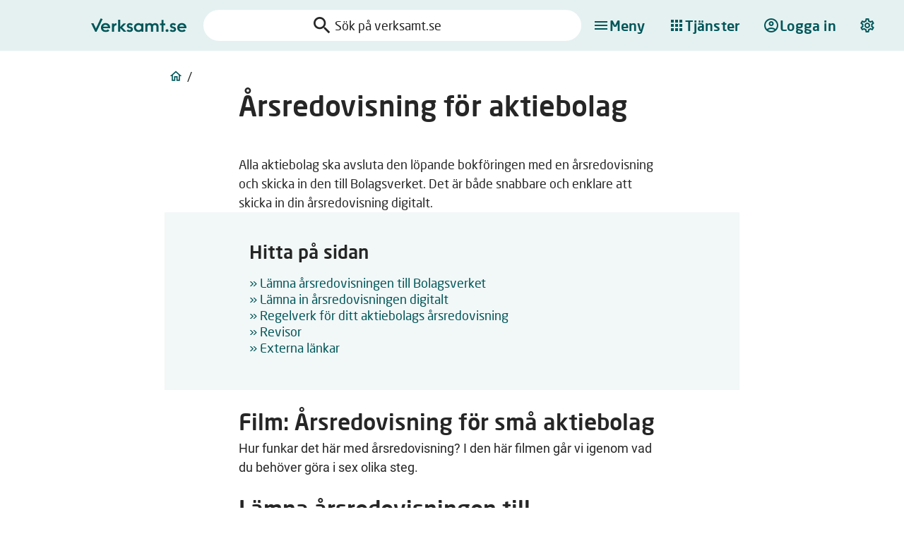

--- FILE ---
content_type: text/html;charset=utf-8
request_url: https://verksamt.se/bokforing/arsbokslut-arsredovisning/aktiebolag?gclid=CjwKCAjwkvWKBhB4EiwA-GHjFvr56PWlRplnfb7Ew9pj14nRQQ9zY9VNgabJjNiAgAfY4eGeTlSOkhoCo9oQAvD_BwE
body_size: 185053
content:
<!DOCTYPE html><html  dir="ltr" lang="sv" class="" style=""><head><meta charset="utf-8">
<meta name="viewport" content="width=device-width, initial-scale=1">
<title>Årsredovisning för aktiebolag - verksamt.se</title>
<link rel="stylesheet" href="https://mfstatic.com/css/mediaflowplayer.min.css">
<link rel="stylesheet" href="/tailwind.BXOWST4I.css">
<link rel="stylesheet" href="/cfe-main.EDZTAIA6.css">
<link rel="stylesheet" href="/shell-search.css">
<style>:root{--vst-font-dark:#262626;--vst-font-gray:#525252;--vst-font-warning:#c54b16;--vst-decorative-border:#d7d7d7;--vst-decorative-error:#c54b16;--vst-decorative-success:#69d76b;--vst-primary-100:#005659;--vst-primary-90:#007377;--vst-primary-80:#338f92;--vst-primary-70:#54a9ac;--vst-primary-60:#72babd;--vst-primary-50:#90cccc;--vst-primary-40:#a3d7d7;--vst-primary-30:#b0dcdc;--vst-primary-20:#c6e4e4;--vst-primary-10:#e5f1f1;--vst-primary-5:#f2f7f7;--vst-secondary-100:#c54b16;--vst-secondary-90:#e96f3c;--vst-secondary-80:#ee7b4a;--vst-secondary-70:#fe9368;--vst-secondary-60:#ffa27c;--vst-secondary-50:#ffb191;--vst-secondary-40:#ffc0a6;--vst-secondary-30:#ffcfbb;--vst-secondary-20:#ffded0;--vst-secondary-10:#ffefe8;--vst-secondary-5:#fcf6f3;--vst-tertiary-100:#9c3e83;--vst-tertiary-90:#a54e8d;--vst-tertiary-80:#ab5d96;--vst-tertiary-70:#c084b0;--vst-tertiary-60:#d6a5c8;--vst-tertiary-50:#e0b5d4;--vst-tertiary-40:#e4c0da;--vst-tertiary-30:#eed8e8;--vst-tertiary-20:#f5e3f0;--vst-tertiary-10:#f9ecf5;--vst-tertiary-5:#faf5f9;--vst-grey-100:#212121;--vst-grey-90:#262626;--vst-grey-80:#343434;--vst-grey-70:#424242;--vst-grey-60:#525252;--vst-grey-50:#717171;--vst-grey-40:#828282;--vst-grey-30:#9c9c9c;--vst-grey-20:#d7d7d7;--vst-grey-10:#e8e8e8;--vst-grey-5:#f5f5f5;--vst-signal-alarming-100:#7d0000;--vst-signal-alarming-70:#c7373f;--vst-signal-alarming-50:#e43421;--vst-signal-alarming-30:#ff9c98;--vst-signal-alarming-10:#ffcec9;--vst-signal-alarming:#e43421;--vst-signal-error:#c54b16;--vst-signal-sun:#f9cd46;--vst-signal-verksamt:#69d76b;--vst-signal-warning:#9c3e83;--vst-alarming-50:#e43421;--vst-alarming-70:#c7373f;--vst-alarming-100:#7d0000;--vst-white:#fff;--vst-black:#000;--vst-signal-sky:#003fff;--vst-zindex-dropdown:1000;--vst-zindex-sticky:1020;--vst-zindex-fixed:1030;--vst-zindex-modal-backdrop:1040;--vst-zindex-modal:1050;--vst-zindex-popover:1060;--vst-zindex-tooltip:1070}.tw-order-1{order:1}.tw-m-0{margin:0}.tw-mx-2{margin-left:.5rem;margin-right:.5rem}.tw-my-4{margin-bottom:1rem;margin-top:1rem}.tw-mb-2{margin-bottom:.5rem}.tw-mb-4{margin-bottom:1rem}.tw-mb-8{margin-bottom:2rem}.tw-ml-6{margin-left:1.5rem}.tw-mt-3{margin-top:.75rem}.tw-mt-4{margin-top:1rem}.tw-mt-5{margin-top:1.25rem}.tw-mt-6{margin-top:1.5rem}.tw-mt-8{margin-top:2rem}.tw-flex{display:flex}.tw-h-auto{height:auto}.tw-h-full{height:100%}.tw-w-fit{width:-moz-fit-content;width:fit-content}.tw-w-full{width:100%}.tw-flex-1{flex:1 1 0%}.tw-grow{flex-grow:1}.tw-cursor-pointer{cursor:pointer}.tw-list-none{list-style-type:none}.tw-flex-row{flex-direction:row}.tw-flex-col{flex-direction:column}.tw-items-center{align-items:center}.tw-justify-center{justify-content:center}.tw-justify-between{justify-content:space-between}.tw-gap-2{gap:.5rem}.tw-gap-4{gap:1rem}.tw-gap-5{gap:1.25rem}.tw-gap-6{gap:1.5rem}.tw-gap-7{gap:1.75rem}.tw-gap-8{gap:2rem}.tw-space-y-6>:not([hidden])~:not([hidden]){--tw-space-y-reverse:0;margin-bottom:calc(1.5rem*var(--tw-space-y-reverse));margin-top:calc(1.5rem*(1 - var(--tw-space-y-reverse)))}.tw-whitespace-nowrap{white-space:nowrap}.tw-p-0{padding:0}.tw-px-4{padding-left:1rem;padding-right:1rem}.tw-py-16{padding-bottom:4rem;padding-top:4rem}.tw-py-3{padding-bottom:.75rem;padding-top:.75rem}.tw-py-6{padding-bottom:1.5rem;padding-top:1.5rem}.tw-pb-4{padding-bottom:1rem}.tw-text-center{text-align:center}.tw-leading-none{line-height:1}body>#__nuxt{display:flex;flex-direction:column;min-height:100vh}body>#__nuxt>main{flex:1}button{border:none}@media (min-width:768px){.md\:tw-px-7{padding-left:1.75rem;padding-right:1.75rem}}@media (min-width:1024px){.lg\:tw-order-none{order:0}}</style>
<style>@charset "UTF-8";:root{--vst-font-dark:#262626;--vst-font-gray:#525252;--vst-font-warning:#c54b16;--vst-decorative-border:#d7d7d7;--vst-decorative-error:#c54b16;--vst-decorative-success:#69d76b;--vst-primary-100:#005659;--vst-primary-90:#007377;--vst-primary-80:#338f92;--vst-primary-70:#54a9ac;--vst-primary-60:#72babd;--vst-primary-50:#90cccc;--vst-primary-40:#a3d7d7;--vst-primary-30:#b0dcdc;--vst-primary-20:#c6e4e4;--vst-primary-10:#e5f1f1;--vst-primary-5:#f2f7f7;--vst-secondary-100:#c54b16;--vst-secondary-90:#e96f3c;--vst-secondary-80:#ee7b4a;--vst-secondary-70:#fe9368;--vst-secondary-60:#ffa27c;--vst-secondary-50:#ffb191;--vst-secondary-40:#ffc0a6;--vst-secondary-30:#ffcfbb;--vst-secondary-20:#ffded0;--vst-secondary-10:#ffefe8;--vst-secondary-5:#fcf6f3;--vst-tertiary-100:#9c3e83;--vst-tertiary-90:#a54e8d;--vst-tertiary-80:#ab5d96;--vst-tertiary-70:#c084b0;--vst-tertiary-60:#d6a5c8;--vst-tertiary-50:#e0b5d4;--vst-tertiary-40:#e4c0da;--vst-tertiary-30:#eed8e8;--vst-tertiary-20:#f5e3f0;--vst-tertiary-10:#f9ecf5;--vst-tertiary-5:#faf5f9;--vst-grey-100:#212121;--vst-grey-90:#262626;--vst-grey-80:#343434;--vst-grey-70:#424242;--vst-grey-60:#525252;--vst-grey-50:#717171;--vst-grey-40:#828282;--vst-grey-30:#9c9c9c;--vst-grey-20:#d7d7d7;--vst-grey-10:#e8e8e8;--vst-grey-5:#f5f5f5;--vst-signal-alarming-100:#7d0000;--vst-signal-alarming-70:#c7373f;--vst-signal-alarming-50:#e43421;--vst-signal-alarming-30:#ff9c98;--vst-signal-alarming-10:#ffcec9;--vst-signal-alarming:#e43421;--vst-signal-error:#c54b16;--vst-signal-sun:#f9cd46;--vst-signal-verksamt:#69d76b;--vst-signal-warning:#9c3e83;--vst-alarming-50:#e43421;--vst-alarming-70:#c7373f;--vst-alarming-100:#7d0000;--vst-white:#fff;--vst-black:#000;--vst-signal-sky:#003fff;--vst-zindex-dropdown:1000;--vst-zindex-sticky:1020;--vst-zindex-fixed:1030;--vst-zindex-modal-backdrop:1040;--vst-zindex-modal:1050;--vst-zindex-popover:1060;--vst-zindex-tooltip:1070}.vst-btn-reset,.vst-button{background:transparent;border:none;color:inherit;cursor:pointer;padding:0}.vst-button{--button-primary-100:var(--vst-primary-100);--button-primary-90:var(--vst-primary-90);--button-primary-80:var(--vst-primary-80);--button-primary-o-12:rgba(0,86,89,.12);--button-primary-o-24:rgba(0,86,89,.24)}.vst-button--alarming{--button-primary-100:var(--vst-alarming-50);--button-primary-90:var(--vst-alarming-70);--button-primary-80:var(--vst-alarming-100);--button-primary-o-24:rgba(199,55,63,.24)}.vst-button{position:relative;transition:border-color .15s,background-color .15s}.vst-button>span:not(.vst-button__loader){align-items:center;display:inline-flex;font-family:Neo Sans W01,sans-serif;font-size:1.1875rem;font-style:normal;font-weight:500;letter-spacing:.2px;line-height:1.3;padding:.75rem 1.375rem}.vst-button>span:not(.vst-button__loader) .vst-icon{margin-right:.5rem}.vst-button>span:not(.vst-button__loader):not(.isLoading) .vst-icon{position:relative}.vst-button>span:not(.vst-button__loader):not(.isLoading) .material-icons{left:-2px;position:absolute}.vst-button>span:not(.vst-button__loader).isLoading{visibility:hidden}.vst-button__loader{cursor:wait;display:flex;justify-content:center;inset:0;place-items:center;position:absolute;z-index:1}.vst-button__loader .spinner-icon{animation:spin 1.3s linear infinite;height:2rem;transform:rotate(1turn);width:2rem}.vst-button--full-width{width:100%}.vst-button--small span.vst-button__loader .spinner-icon{height:1.75rem;width:1.75rem}.vst-button--small>span:not(.vst-button__loader){font-family:Neo Sans W01,sans-serif;font-size:1.0625rem;font-style:normal;font-weight:500;letter-spacing:.2px;line-height:1.3;padding:.625rem 1.375rem}.vst-button--small>span:not(.vst-button__loader) .vst-icon{margin-right:.375rem}.vst-button--solid:not(:disabled){background-color:var(--button-primary-100);border:1px solid var(--button-primary-100);border-radius:.5rem;color:var(--vst-white)}.vst-button--solid:not(:disabled):hover:not(.isLoading):not(.isLoading){background-color:var(--button-primary-90);border-color:var(--button-primary-90);box-shadow:var(0 4px 8px rgba(0,0,0,.1))}@media (min-width:600px){.vst-button--solid:not(:disabled):active:not(.isLoading){background-color:var(--button-primary-80);border-color:var(--button-primary-80)}}.vst-button--solid:not(:disabled) .spinner-icon path{fill:var(--vst-white);color:var(--vst-white)}.vst-button--outlined:not(:disabled){background-color:transparent;border:2px solid var(--button-primary-100);border-radius:.5rem;color:var(--button-primary-100)}.vst-button--outlined:not(:disabled):hover:not(.isLoading):not(.isLoading){background-color:var(--button-primary-o-12);border-color:transparent}@media (min-width:600px){.vst-button--outlined:not(:disabled):active:not(.isLoading){border-color:var(--button-primary-100)}}.vst-button--outlined:not(:disabled) .spinner-icon path{fill:var(--button-primary-100);color:var(--button-primary-100)}.vst-button--outlined:not(:disabled).isLoading,.vst-button--outlined:not(:disabled).isSelected{background-color:var(--button-primary-o-12)}.vst-button--text>span:not(.vst-button__loader){padding:.5rem 0 3px;position:relative}.vst-button--text>span:not(.vst-button__loader):after{background-color:var(--button-primary-100);bottom:0;content:"";height:2px;left:0;position:absolute;width:100%}.vst-button--text:not(:disabled){background-color:transparent;border-radius:.175rem;color:var(--button-primary-100)}.vst-button--text:not(:disabled):hover:not(.isLoading):not(.isLoading){background-color:var(--button-primary-o-12)}@media (min-width:600px){.vst-button--text:not(:disabled):active:not(.isLoading){background-color:var(--button-primary-o-24)}}.vst-button--text:not(:disabled).isLoading{background-color:var(--button-primary-o-24);border-color:transparent;border-radius:.175rem;padding:0}.vst-button--text:not(:disabled) .spinner-icon{height:1.25rem;width:1.25rem}.vst-button--text:not(:disabled) .spinner-icon path{fill:var(--button-primary-100);color:var(--button-primary-100)}.vst-button:focus-visible{outline:solid var(--vst-signal-sky) 2px;outline-offset:2px}.vst-button:disabled{background-clip:border-box;background-color:transparent;background-image:url("data:image/svg+xml;charset=utf-8,%3Csvg xmlns='http://www.w3.org/2000/svg'%3E%3Crect width='100%25' height='100%25' fill='none' stroke='%23333' stroke-dasharray='6, 6' stroke-linecap='round' rx='6' ry='6'/%3E%3C/svg%3E");background-position:50%;border:none;border-radius:6px;color:var(--vst-grey-60);cursor:not-allowed}.vst-button:disabled>span{font-weight:400}.vst-button--text:disabled{background-image:none}.vst-button--text:disabled>span:not(.vst-button__loader){padding:.5rem 0 3px;position:relative}.vst-button--text:disabled>span:not(.vst-button__loader):after{background:repeating-linear-gradient(90deg,var(--vst-grey-60),var(--vst-grey-60) 6px,transparent 6px,transparent 12px);bottom:0;content:"";height:1px;left:0;position:absolute;width:100%}.vst-icon-button{background:transparent;border:none;color:inherit;cursor:pointer;padding:0;--icon-button-color:var(--vst-primary-100);--icon-button-bg:transparent;--icon-button-bg-hover:rgba(0,86,89,.12);--icon-button-bg-active:rgba(0,86,89,.24);--icon-button-border:transparent;--icon-button-border-hover:transparent;--icon-button-border-active:transparent;--loader-icon-size:1.75rem}.vst-icon-button--tonal{--icon-button-bg:var(--vst-primary-20);--icon-button-bg-hover:var(--vst-primary-40);--icon-button-bg-active:var(--vst-primary-50)}.vst-icon-button--solid{--icon-button-color:var(--vst-white);--icon-button-bg:var(--vst-primary-100);--icon-button-bg-hover:var(--vst-primary-90);--icon-button-bg-active:var(--vst-primary-80)}.vst-icon-button--outlined{--icon-button-border:var(--vst-primary-100);--icon-button-border-active:var(--vst-primary-100)}.vst-icon-button{align-items:center;background-color:var(--icon-button-bg);border:2px solid var(--icon-button-border);border-radius:50%;color:var(--icon-button-color);display:inline-flex;justify-content:center;position:relative;transition:border-color .15s,background-color .15s}.vst-icon-button--small{height:32px;width:32px;--loader-icon-size:1.5rem}.vst-icon-button--medium{height:40px;width:40px}.vst-icon-button--large{height:48px;width:48px;--loader-icon-size:2rem}.vst-icon-button:disabled{background-color:transparent;background-image:url("data:image/svg+xml;charset=utf-8,%3Csvg xmlns='http://www.w3.org/2000/svg'%3E%3Crect width='100%25' height='100%25' fill='none' stroke='%23717171FF' stroke-dasharray='5, 6' stroke-width='2' rx='100' ry='100'/%3E%3C/svg%3E");border:none;border-radius:100%;color:var(--vst-grey-50);cursor:not-allowed}.vst-icon-button:disabled .vst-button__span{font-weight:400}.vst-icon-button:focus-visible{outline:solid var(--vst-signal-sky) 2px;outline-offset:2px}.vst-icon-button:not(:disabled):hover:not(.isLoading):not(.isLoading){background-color:var(--icon-button-bg-hover);border-color:var(--icon-button-border-hover)}@media (min-width:600px){.vst-icon-button:not(:disabled):active:not(.isLoading){background-color:var(--icon-button-bg-active);border-color:var(--icon-button-border-active)}}.vst-icon-button:not(:disabled).isLoading{background-color:var(--icon-button-bg-active);border-color:var(--icon-button-border-active)}.vst-icon-button__loader{display:flex;justify-content:center;inset:0;place-items:center;position:absolute;z-index:1}.vst-icon-button .spinner-icon{height:var(--loader-icon-size);width:var(--loader-icon-size)}.vst-icon-button .spinner-icon path{fill:var(--icon-button-color);color:var(--icon-button-color)}.vst-icon-button.isLoading{animation:spin 1.3s linear infinite;cursor:wait;transform:rotate(1turn)}.vst-icon-button.isLoading .vst-icon-button__icon{visibility:hidden}.vst-btn{align-items:center;background-color:#005659;border:2px solid transparent;border-radius:6px;color:#fff;cursor:pointer;display:inline-flex;font-family:Neo Sans W01,sans-serif;font-size:1.1875rem;font-style:normal;font-weight:500;justify-content:space-between;letter-spacing:.2px;line-height:1.3;min-height:44px;padding:0 1rem;text-decoration:none;transition:background-color .25s,box-shadow .25s,text-shadow .15s;white-space:nowrap}@media screen and (max-width:576px){.vst-btn{white-space:normal}}.vst-btn:visited,.vst-btn:hover{color:#fff}.vst-btn:focus,.vst-btn:hover{box-shadow:0 3px 6px #00000040}.vst-btn:active{background-color:#c6e4e4;box-shadow:none;color:#262626}.vst-btn:disabled{background-color:#d7d7d7;box-shadow:none;color:#fff;cursor:not-allowed}.vst-btn--menu{background-color:#fff;border:none;color:#262626;width:100%}.vst-btn--menu:hover{background-color:#fff;color:inherit;text-decoration:none;text-shadow:0 0 4px rgba(51,51,51,.329)}.vst-btn--menu:active{background-color:#c6e4e4;text-shadow:none}.vst-btn--menu:focus{background-color:inherit;color:inherit;text-shadow:0 0 4px rgba(51,51,51,.329)}.vst-btn--menu:disabled{background-color:transparent;border-color:#d7d7d7;color:#d7d7d7;text-shadow:none}.vst-btn--secondary{background-color:transparent;border:2px solid #005659;color:#262626}.vst-btn--secondary:hover{background-color:inherit;color:inherit;text-shadow:0 0 4px rgba(51,51,51,.329)}.vst-btn--secondary:active{background-color:#c6e4e4;text-shadow:none}.vst-btn--secondary:focus{background-color:inherit;color:inherit;text-shadow:0 0 4px rgba(51,51,51,.329)}.vst-btn--secondary:disabled{background-color:transparent;border-color:#d7d7d7;color:#d7d7d7;text-shadow:none}.vst-btn--icon{gap:1rem}.vst-btn--wide{padding:0 2rem}.vst-btn--wide.vst-btn--icon{gap:2rem}.vst-btn--wide.vst-btn--icon .vst-icon{margin:0 -1rem}.vst-tertiary-btn{background-color:transparent;border:none;color:#262626;cursor:pointer;font-family:Neo Sans W01,sans-serif;font-size:1.0625rem;font-style:normal;font-weight:500;letter-spacing:.2px;line-height:1.3;padding:0;-webkit-text-decoration:underline 2px;text-decoration:underline 2px;text-underline-offset:2px;text-underline-position:under}.vst-tertiary-btn:active{color:#005659}.vst-tertiary-btn:focus,.vst-tertiary-btn:hover{text-decoration-color:#005659}.vst-tertiary-btn:focus{outline-offset:2px}.vst-tertiary-btn:disabled{color:#262626;cursor:default;text-decoration-color:#d7d7d7}.vst-tertiary-btn--secondary:active{color:#9c3e83}.vst-tertiary-btn--secondary:hover{text-decoration-color:#9c3e83}.vst-tertiary-btn--secondary:disabled{color:#717171;text-decoration-color:#d7d7d7}.vst-text-btn{background-color:transparent;border:none;color:#262626;cursor:pointer;font-family:Neo Sans W01,sans-serif;font-size:1.0625rem;font-style:normal;font-weight:500;letter-spacing:.2px;line-height:1.3;padding:0;-webkit-text-decoration:#717171 underline 2px;text-decoration:#717171 underline 2px;text-underline-offset:2px;text-underline-position:under;transition:text-shadow .25s}.vst-text-btn:focus,.vst-text-btn:hover{text-decoration:none}.vst-text-btn:focus{outline-offset:2px;text-shadow:0 0 4px rgba(51,51,51,.329)}.vst-text-btn:disabled{color:#d7d7d7;cursor:default;text-decoration-color:#d7d7d7}.vst-text-btn:disabled:hover{-webkit-text-decoration:#d7d7d7 underline 2px;text-decoration:#d7d7d7 underline 2px}.vst-icon-btn{border:none;border-radius:6px;color:#005659;cursor:pointer;font-family:Neo Sans W01,sans-serif;font-size:1.1875rem;font-style:normal;font-weight:500;letter-spacing:.2px;line-height:1.3;padding:.5em;transition:background-color .25s,box-shadow .25s}.vst-icon-btn--content{align-items:center;display:flex;gap:.5rem;justify-content:space-between}.vst-icon-btn--content svg{height:26px;width:26px}.vst-icon-btn:hover{background:#005659;color:#fff}.vst-icon-btn:focus{box-shadow:0 3px 6px #00000040}.vst-icon-btn--large,.vst-icon-btn--small:focus{background:#fff}.vst-icon-btn--active,.vst-icon-btn:active{background:#c6e4e4;color:#005659}.vst-icon-btn--small{border-radius:999em;justify-content:center;padding:.3em}.vst-icon-btn--small .vst-icon-btn--content{height:1.4em;width:1.4em}.vst-icon-btn--small .vst-icon-btn--content svg{height:100%;width:100%}.vst-icon-btn:disabled{background:#d7d7d7;color:#fff}.vst-round-btn{background-color:#fff;border:none;border-radius:999em;color:#262626;cursor:pointer;font-family:Neo Sans W01,sans-serif;font-size:1.1875rem;font-style:normal;font-weight:500;letter-spacing:.2px;line-height:1.3;padding:.75rem 1.5rem;transition:background-color .25s,box-shadow .25s}.vst-round-btn:focus,.vst-round-btn:hover{box-shadow:0 3px 6px #00000040}.vst-round-btn:active{background-color:#c6e4e4;box-shadow:none}.vst-round-btn:disabled{background-color:#d7d7d7;box-shadow:none;color:#fff;cursor:not-allowed}.vst-round-btn--sm{padding:.5rem 1rem}.vst-micro-interaction-btn{align-items:center;background:transparent;border:none;color:inherit;color:var(--vst-primary-100);cursor:pointer;display:flex;gap:.25rem;justify-content:center;padding:0}.vst-micro-interaction-btn .padded-icon{background-color:var(--vst-primary-20);border-radius:50%;padding:1rem}.vst-micro-interaction-btn:disabled{color:var(--vst-grey-60);cursor:not-allowed}.vst-micro-interaction-btn:focus,.vst-micro-interaction-btn:hover:not([disabled]){color:var(--vst-primary-90)}.vst-micro-interaction-btn:focus .vst-micro-link,.vst-micro-interaction-btn:hover:not([disabled]) .vst-micro-link{background-color:transparent;color:var(--vst-primary-90)}.vst-micro-interaction-btn:focus .padded-icon,.vst-micro-interaction-btn:hover:not([disabled]) .padded-icon{background-color:var(--vst-primary-40);box-shadow:0 3px 6px #00000040}.vst-micro-interaction-btn:focus:focus-visible,.vst-micro-interaction-btn:hover:not([disabled]):focus-visible{outline:solid var(--vst-signal-sky) 2px;outline-offset:2px}.vst-micro-interaction-btn:active:not([disabled]){color:var(--vst-primary-100)}.vst-input-panel-base{display:inline-flex}.vst-input-panel-base:hover,.vst-input-panel-base:hover .vst-form-label{cursor:pointer}.vst-input-panel-base.disabled:hover,.vst-input-panel-base.disabled:hover .vst-form-label{cursor:not-allowed}.vst-input-panel{background-color:#e5f1f1;border:2px solid #e5f1f1;border-radius:6px;display:flex;padding:1rem 1.25rem}.vst-input-panel.invalid:not(.disabled){background-color:#fcf6f3;border-color:var(--vst-alarming-50)}.vst-input-panel:hover:not(.disabled){box-shadow:0 2px 4px #00000040}.vst-input-panel:hover:not(.disabled):not(.invalid){background-color:#c6e4e4;border-color:#c6e4e4}.vst-input-panel.disabled{background-color:#fff;border:1px dashed #525252}.vst-input-panel__outlined,.vst-input-panel__outlined:hover:not(.disabled):not(.invalid){border-color:#005659}.vst-form-input{position:relative}.vst-form-input input,.vst-form-input select,.vst-form-input textarea{font-family:inherit;font-size:inherit}.vst-form-input input:focus,.vst-form-input select:focus,.vst-form-input textarea:focus{outline:none}.vst-form-input textarea{padding:0}.vst-form-input input[type=checkbox],.vst-form-input input[type=radio]{-webkit-appearance:none;-moz-appearance:none;appearance:none;background-color:#fff;border:2px solid;color:currentColor;display:inline-grid;flex-shrink:0;font:inherit;height:24px;margin:0;place-content:center;width:24px}.vst-form-input input[type=checkbox]+.vst-form-label,.vst-form-input input[type=radio]+.vst-form-label{font-family:Roboto,sans-serif;font-size:1rem;font-style:normal;font-weight:500;line-height:1.5;margin-left:1rem;transform:translateY(2px)}.vst-form-input input[type=checkbox]:checked,.vst-form-input input[type=radio]:checked{border-color:currentColor;color:#007377}.vst-form-input input[type=checkbox]:hover,.vst-form-input input[type=radio]:hover{box-shadow:0 2px 4px #00000040;cursor:pointer}.vst-form-input input[type=checkbox]:focus,.vst-form-input input[type=radio]:focus{outline:2px solid #003fff;outline-offset:0}.vst-form-input input[type=checkbox].invalid,.vst-form-input input[type=checkbox]:invalid,.vst-form-input input[type=radio].invalid,.vst-form-input input[type=radio]:invalid{background-color:#fcf6f3;color:#c54b16}.vst-form-input input[type=checkbox]:disabled,.vst-form-input input[type=radio]:disabled{background-color:#fff;border:1px dashed;box-shadow:none;color:#525252;cursor:not-allowed}.vst-form-input input[type=checkbox]:disabled:checked,.vst-form-input input[type=radio]:disabled:checked{border:2px solid}.vst-form-input input[type=checkbox][aria-invalid],.vst-form-input input[type=radio][aria-invalid]{border-color:#ee7b4a}.vst-form-input input[type=checkbox]{border-radius:3px;position:relative}.vst-form-input input[type=checkbox]:after,.vst-form-input input[type=checkbox]:before{background-color:transparent;border-radius:1px 1px 0;bottom:2px;content:"";display:inline-block;position:absolute;width:2px}.vst-form-input input[type=checkbox]:before{height:.825rem;right:1px;transform:rotate(46deg);transform-origin:0 -1px}.vst-form-input input[type=checkbox]:after{bottom:2px;height:.375rem;left:4px;transform:rotate(-45deg);transform-origin:-1px 0}.vst-form-input input[type=checkbox]:checked{background-color:currentColor}.vst-form-input input[type=checkbox]:checked:after,.vst-form-input input[type=checkbox]:checked:before{background-color:#fff}.vst-form-input input[type=checkbox][aria-invalid]:checked:not(:disabled){background-color:#ee7b4a}.vst-form-input input[type=checkbox]:focus{outline:none}.vst-form-input input[type=checkbox]:focus-visible{outline:solid var(--vst-signal-sky) 2px;outline-offset:2px}.vst-form-input input[type=radio]{border-radius:999em}.vst-form-input input[type=radio]:before{border-radius:inherit;box-shadow:inset 1em 1em currentColor;height:14px;width:14px}.vst-form-input input[type=radio]:hover:not(:disabled):not(.invalid){background-color:#e5f1f1}.vst-form-input input[type=radio]:after,.vst-form-input input[type=radio]:before{content:"";transform:scale(0);transition:transform .1s;transition-timing-function:cubic-bezier(.4,0,.2,1)}.vst-form-input input[type=radio]:checked:before{transform:scale(1)}.vst-form-input input[type=radio]:focus{outline:none}.vst-form-input input[type=radio]:focus-visible{outline:solid var(--vst-signal-sky) 2px;outline-offset:2px}.vst-form-input input[type=radio][aria-invalid]:before{box-shadow:inset 1em 1em #ee7b4a}.vst-form-input input[type=date],.vst-form-input input[type=email],.vst-form-input input[type=number],.vst-form-input input[type=tel],.vst-form-input input[type=text],.vst-form-input select,.vst-form-input textarea{background-color:inherit;border:none;color:#262626}.vst-form-input input[type=date]:disabled,.vst-form-input input[type=email]:disabled,.vst-form-input input[type=number]:disabled,.vst-form-input input[type=tel]:disabled,.vst-form-input input[type=text]:disabled,.vst-form-input select:disabled,.vst-form-input textarea:disabled{color:#525252}.vst-form-checkbox,.vst-form-radio{display:inline-flex;gap:1rem}.vst-form-checkbox input:disabled+label,.vst-form-radio input:disabled+label{color:#525252;cursor:default}.vst-form-checkbox label,.vst-form-radio label{font-family:Neo Sans W01,sans-serif;font-size:1.1875rem;font-style:normal;font-weight:500;letter-spacing:.2px;line-height:1.3;order:1}.vst-form-checkbox label:hover,.vst-form-radio label:hover{cursor:pointer}.vst-form-checkbox:has(:disabled) label,.vst-form-radio:has(:disabled) label{cursor:default}.vst-form-checkbox:has(:disabled) label,.vst-form-radio:has(:disabled) label,.vst-form-text:has(:disabled) label{color:#525252}.vst-form-text{display:flex;flex-direction:column;gap:.25rem}.vst-form-text label{color:#717171;font-family:Roboto,sans-serif;font-size:.875rem;font-style:normal;line-height:1.5;word-break:break-all}@media (min-width:600px){.vst-form-text label{font-family:Roboto,sans-serif;font-size:1rem;font-style:normal;line-height:1.5}}.vst-form-text input,.vst-form-text textarea{order:1;padding:.25rem 0;width:100%}.vst-form-text input:disabled+label,.vst-form-text textarea:disabled+label{color:#525252}.vst-form-panel{background-color:#fff;border:2px solid #717171;border-radius:6px;padding:1rem}.vst-form-panel:hover{box-shadow:0 3px 6px #00000040}.vst-form-panel:focus-within{outline:auto}.vst-form-panel:has([aria-invalid]){background-color:#fcf6f3!important;border-color:#e43421!important}.vst-form-panel:has(:disabled){background-color:#fff!important;border:1px dashed #525252!important}.vst-form-panel:has(:disabled):hover{box-shadow:none}.vst-form-panel.vst-form-checkbox,.vst-form-panel.vst-form-radio{background-color:#e5f1f1;border-color:#005659;display:flex}.vst-form-panel.vst-form-checkbox label,.vst-form-panel.vst-form-radio label{width:100%}.vst-form-panel.vst-form-checkbox:hover,.vst-form-panel.vst-form-radio:hover{background-color:#c6e4e4}.vst-form-panel.vst-form-text{padding-bottom:.5rem;padding-top:.5rem}.vst-form-panel.vst-form-text:focus-within{border-color:#007377}.vst-form-panel input[type=checkbox]:hover,.vst-form-panel input[type=radio]:hover{box-shadow:none}.vst-error,.vst-form-error{border-left:4px solid #c54b16;font-family:Roboto,sans-serif;font-size:.875rem;font-style:normal;font-weight:500;line-height:1.5;padding-left:1.5rem}@media (min-width:600px){.vst-error,.vst-form-error{font-family:Roboto,sans-serif;font-size:1rem;font-style:normal;font-weight:500;line-height:1.5}}.vst-error{display:block;margin-top:1rem}.vst-field-container{background-color:#fff;border:2px solid #9c9c9c;border-radius:6px;padding:.25rem 1rem .5rem}.vst-field-container input,.vst-field-container select,.vst-field-container textarea{font-family:Roboto,sans-serif;font-size:1rem;font-style:normal;font-weight:400;line-height:1.5}@media (min-width:600px){.vst-field-container input,.vst-field-container select,.vst-field-container textarea{font-family:Roboto,sans-serif;font-size:1.125rem;font-style:normal;font-weight:400;line-height:1.5}}.vst-field-container input,.vst-field-container select,.vst-field-container textarea{background-color:inherit;border:none;padding:.25rem;width:100%}.vst-field-container input:focus,.vst-field-container select:focus,.vst-field-container textarea:focus{outline:none}.vst-field-container:focus-within{background-color:#f2f7f7;outline:auto}.vst-field-container:hover{box-shadow:0 3px 6px #00000040}.vst-field-container label{font-family:Roboto,sans-serif;font-size:.875rem;font-style:normal;line-height:1.5}@media (min-width:600px){.vst-field-container label{font-family:Roboto,sans-serif;font-size:1rem;font-style:normal;line-height:1.5}}.vst-field-container label{display:inline-block;margin:0;padding:.25rem;word-break:break-all}.vst-field-container select{-webkit-appearance:none;-moz-appearance:none;appearance:none;background-color:#fff;background-image:url('data:image/svg+xml;charset=utf-8,<svg xmlns="http://www.w3.org/2000/svg" width="16" height="16" fill="currentColor" class="bi bi-chevron-down" viewBox="0 0 16 16"><path fill-rule="evenodd" d="M1.646 4.646a.5.5 0 0 1 .708 0L8 10.293l5.646-5.647a.5.5 0 0 1 .708.708l-6 6a.5.5 0 0 1-.708 0l-6-6a.5.5 0 0 1 0-.708"/></svg>');background-position-x:100%;background-position-y:5px;background-repeat:no-repeat;outline:none}.vst-field-container select option{background:var(--vst-white)}.vst-field-container .selectize-control.single .selectize-input{-webkit-appearance:none;-moz-appearance:none;appearance:none;background-image:url('data:image/svg+xml;charset=utf-8,<svg xmlns="http://www.w3.org/2000/svg" width="16" height="16" fill="currentColor" class="bi bi-chevron-down" viewBox="0 0 16 16"><path fill-rule="evenodd" d="M1.646 4.646a.5.5 0 0 1 .708 0L8 10.293l5.646-5.647a.5.5 0 0 1 .708.708l-6 6a.5.5 0 0 1-.708 0l-6-6a.5.5 0 0 1 0-.708"/></svg>');background-position-x:100%;background-position-y:5px;background-repeat:no-repeat;outline:none}.vst-field-container .selectize-control.single .selectize-input:after{display:none}.fancy{position:relative}.fancy input{cursor:pointer;display:block;height:0;opacity:0;position:absolute;width:0}.fancy input+label{align-items:flex-start;background-color:#fff;border:2px solid #d7d7d7;border-radius:6px;display:flex;justify-content:flex-start;margin-bottom:1rem;padding:1rem;vertical-align:top}.fancy input+label:before{border:2px solid #717171;position:absolute}.fancy input+label:after{position:absolute}.fancy input+label span{font-family:Neo Sans W01,sans-serif;font-size:1.1875rem;font-style:normal;font-weight:500;letter-spacing:.2px;line-height:1.3;padding-left:2.8rem}.fancy input:active+label,.fancy input:focus+label{box-shadow:0 3px 6px #00000040}.fancy input:focus+label{border-color:#005659}.fancy input:hover+label{box-shadow:0 3px 6px #00000040}.fancy input:checked+label{background-color:#f2f7f7;border-color:#005659}.fancy input:disabled+label{background-color:#f5f5f5;border-color:#d7d7d7;color:#717171}.fancy input:disabled+label:before{border-color:#d7d7d7}.fancy input[type=radio]+label:before{background-color:#fff;border-radius:999em;content:"";display:inline-block;height:1.5rem;margin-top:0;width:1.5rem}.fancy input[type=radio]+label:after{background-color:#fff;border:none;border-radius:999em;content:"";display:inline-block;height:14px;margin-left:5px;margin-top:5px;width:14px}.fancy input[type=radio]:checked+label:before{border-color:#c54b16}.fancy input[type=radio]:checked+label:after{background-color:#c54b16}.fancy input[type=radio]:disabled:checked+label:before{border-color:#717171}.fancy input[type=radio]:disabled:checked+label:after{background-color:#717171}.fancy input[type=radio]:focus:checked+label:after{background-color:#c54b16}.fancy input[type=radio]:active+label:after{background-color:#ffcfbb!important}.fancy input[type=checkbox]+label:before{background-color:#fff;border-radius:4px;content:"";display:inline-block;height:1.5rem;margin-top:1px;width:1.5rem}.fancy input[type=checkbox]+label:after{border-color:#fff;border-style:solid;border-width:0 3px 3px 0;content:"";height:.9rem;margin-left:.55rem;margin-top:5px;transform:rotate(45deg);width:.4rem}.fancy input[type=checkbox]:checked+label:before{background-color:#c54b16;border-color:#c54b16}.fancy input[type=checkbox]:disabled:checked+label:before{background-color:#717171;border-color:#717171}.fancy input[type=checkbox]:active+label:before{background-color:#ffcfbb!important}fieldset.cloud{align-items:center;display:flex;flex-wrap:wrap;justify-content:flex-start}fieldset.cloud .fancy{margin-right:1rem}fieldset.cloud .fancy input+label{align-items:center;border-radius:999em;height:2.5rem;min-width:2.5rem}fieldset.cloud .fancy input+label:after,fieldset.cloud .fancy input+label:before{display:none}fieldset.cloud .fancy input+label span{padding:0}fieldset.cloud .fancy input:focus+label,fieldset.cloud .fancy input:hover+label{background-color:#fff}fieldset.cloud .fancy input:checked+label{background-color:#f9ecf5;font-weight:500}.vst-field-frame{background-color:#fff;border:2px solid #525252;border-radius:6px;position:relative;transition:border-color .2s}.vst-field-frame.active:not(.invalid){border:2px solid #007377}.vst-field-frame.focus:not(.active){outline:solid var(--vst-signal-sky) 2px;outline-offset:2px}.vst-field-frame.invalid:not(.disabled){background-color:#fcf6f3;border-color:#c54b16}.vst-field-frame.disabled:not(:checked){background-image:url("data:image/svg+xml;charset=utf-8,%3Csvg xmlns='http://www.w3.org/2000/svg'%3E%3Crect width='100%25' height='100%25' fill='none' stroke='%23333' stroke-dasharray='6, 6' stroke-linecap='square' rx='6' ry='6'/%3E%3C/svg%3E");background-position:50%;border:none}.vst-field-frame:hover:not(.disabled){box-shadow:0 2px 4px #00000040;cursor:pointer}.vst-field-frame:hover.disabled,.vst-field-frame:hover.disabled *{cursor:not-allowed}.vst-field-frame input:focus{outline:none}.vst-field-frame input::-webkit-inner-spin-button{-webkit-appearance:none;margin:0}.vst-field-frame input[type=number]{-moz-appearance:textfield}.vst-field-base{align-items:center;border:0;display:flex;justify-content:space-between;width:100%}.vst-input-label{color:#525252;font-size:1rem;font-weight:400;line-height:1.5;word-break:break-all}.vst-input-label,.vst-input-label--small{font-family:Roboto,sans-serif;font-style:normal}.vst-input-label--small{font-size:.75rem;letter-spacing:.2px;line-height:1.3}.vst-input-value{color:#262626;font-family:Roboto,sans-serif;font-size:1rem;font-style:normal;font-weight:400;line-height:1.5}.vst-input-value:disabled{color:#525252}.vst-form-resize-container{display:inline-block;min-width:.25rem;position:relative}.vst-form-resize-input,.vst-form-resize-text{border:0;margin:0;min-height:24px;padding:0;padding-block:0;padding-inline:0}.vst-form-resize-text{display:inline-block;visibility:hidden;white-space:pre}.vst-form-resize-input{-webkit-appearance:none;inset:0;outline:0;position:absolute}.vst-field-message{font-family:Roboto,sans-serif;font-size:1rem;font-style:normal;font-weight:500;line-height:1.5}.vst-field-message:before{background-color:#c54b16;border-radius:1px;content:"";display:block;float:left;height:1.25rem;padding-left:2px;transform:translate(-.5rem)}.vst-field-message{color:#262626;margin-bottom:0;margin-top:.75rem;overflow:hidden;padding-left:.5rem}.vst-field-message--warning:before{background-color:#003fff;border-radius:1px;content:"";display:block;float:left;height:1.25rem;padding-left:2px;transform:translate(-.5rem)}.vst-input-hint{color:#262626;font-family:Roboto,sans-serif;font-size:1rem;font-style:normal;font-weight:500;line-height:1.5;margin-bottom:0;margin-top:.75rem;padding-left:.5rem}.vst-input-hint ul{list-style:none;margin:0 auto;padding:0}.vst-input-hint ul li{align-items:stretch;display:flex;margin-bottom:.75rem}.vst-input-hint ul li:last-child{margin-bottom:0}.vst-input-hint ul li span{display:flex;word-break:break-word}.vst-input-hint ul li span.type-warning:before{background-color:var(--vst-signal-warning)}.vst-input-hint ul li span:before{background-color:var(--vst-signal-error);border-radius:1px;content:" ";display:block;float:left;height:100%;margin-top:-1px;padding-left:2px;transform:translate(-.5rem)}.vst-grid{display:grid;padding-left:1rem;padding-right:1rem}.vst-grid-row{display:grid;gap:1rem;grid-template-columns:repeat(4,1fr)}.vst-grid-col,.vst-grid-col-10,.vst-grid-col-11,.vst-grid-col-12,.vst-grid-col-4,.vst-grid-col-5,.vst-grid-col-6,.vst-grid-col-7,.vst-grid-col-8,.vst-grid-col-9{grid-column:1/-1}.vst-grid-col-3{grid-column:auto/span 3}.vst-grid-col-2{grid-column:auto/span 2}.vst-grid-col-1{grid-column:auto/span 1}.vst-grid-col-start-auto{grid-column-start:auto}.vst-grid-col-start-1{grid-column-start:1}.vst-grid-col-start-2{grid-column-start:2}.vst-grid-col-start-3{grid-column-start:3}.vst-grid-col-start-4{grid-column-start:4}@media (min-width:600px){.vst-grid{grid-template-columns:minmax(auto,600px);justify-content:center;padding-left:1.5rem;padding-right:1.5rem}.vst-grid-col-2,.vst-grid-col-3,.vst-grid-col-4,.vst-grid-col-6{grid-column:auto/span 2}.sm\:vst-grid-col-4{grid-column:auto/span 4}.sm\:vst-grid-col-3{grid-column:auto/span 3}.sm\:vst-grid-col-2{grid-column:auto/span 2}.sm\:vst-grid-col-1{grid-column:auto/span 1}.sm\:vst-grid-col-start-auto{grid-column-start:auto}.sm\:vst-grid-col-start-1{grid-column-start:1}.sm\:vst-grid-col-start-2{grid-column-start:2}.sm\:vst-grid-col-start-3{grid-column-start:3}.sm\:vst-grid-col-start-4{grid-column-start:4}}@media (min-width:768px){.vst-grid{grid-template-columns:minmax(auto,768px)}.vst-grid-row{grid-template-columns:repeat(12,1fr)}.vst-grid-col-11{grid-column:auto/span 11}.md\:vst-grid-col-10,.vst-grid-col-10{grid-column:auto/span 10}.md\:vst-grid-col-9,.vst-grid-col-9{grid-column:auto/span 9}.md\:vst-grid-col-8,.vst-grid-col-8{grid-column:auto/span 8}.md\:vst-grid-col-7,.vst-grid-col-7{grid-column:auto/span 7}.md\:vst-grid-col-6,.vst-grid-col-6{grid-column:auto/span 6}.md\:vst-grid-col-5,.vst-grid-col-5{grid-column:auto/span 5}.md\:vst-grid-col-4,.vst-grid-col-4{grid-column:auto/span 4}.md\:vst-grid-col-3,.vst-grid-col-3{grid-column:auto/span 3}.md\:vst-grid-col-2{grid-column:auto/span 2}.md\:vst-grid-col-start-auto{grid-column-start:auto}.md\:vst-grid-col-start-1{grid-column-start:1}.md\:vst-grid-col-start-2{grid-column-start:2}.md\:vst-grid-col-start-3{grid-column-start:3}.md\:vst-grid-col-start-4{grid-column-start:4}.vst-grid-col-start-5{grid-column-start:5}.vst-grid-col-start-6{grid-column-start:6}.vst-grid-col-start-7{grid-column-start:7}.vst-grid-col-start-8{grid-column-start:8}.vst-grid-col-start-9{grid-column-start:9}.vst-grid-col-start-10{grid-column-start:10}}@media (min-width:1024px){.vst-grid{grid-template-columns:minmax(auto,1024px)}.vst-grid-row{gap:1.5rem}.lg\:vst-grid-col-12{grid-column:auto/span 12}.lg\:vst-grid-col-11{grid-column:auto/span 11}.lg\:vst-grid-col-10{grid-column:auto/span 10}.lg\:vst-grid-col-9{grid-column:auto/span 9}.lg\:vst-grid-col-8{grid-column:auto/span 8}.lg\:vst-grid-col-7{grid-column:auto/span 7}.lg\:vst-grid-col-6{grid-column:auto/span 6}.lg\:vst-grid-col-5{grid-column:auto/span 5}.lg\:vst-grid-col-4{grid-column:auto/span 4}.lg\:vst-grid-col-3{grid-column:auto/span 3}.lg\:vst-grid-col-2{grid-column:auto/span 2}.lg\:vst-grid-col-1{grid-column:auto/span 1}.lg\:vst-grid-col-start-auto{grid-column-start:auto}.lg\:vst-grid-col-start-1{grid-column-start:1}.lg\:vst-grid-col-start-2{grid-column-start:2}.lg\:vst-grid-col-start-3{grid-column-start:3}.lg\:vst-grid-col-start-4{grid-column-start:4}.lg\:vst-grid-col-start-5{grid-column-start:5}.lg\:vst-grid-col-start-6{grid-column-start:6}.lg\:vst-grid-col-start-7{grid-column-start:7}.lg\:vst-grid-col-start-8{grid-column-start:8}.lg\:vst-grid-col-start-9{grid-column-start:9}.lg\:vst-grid-col-start-10{grid-column-start:10}}@media (min-width:1280px){.vst-grid{grid-template-columns:minmax(auto,1280px)}.xl\:vst-grid-col-12{grid-column:auto/span 12}.xl\:vst-grid-col-11{grid-column:auto/span 11}.xl\:vst-grid-col-10{grid-column:auto/span 10}.xl\:vst-grid-col-9{grid-column:auto/span 9}.xl\:vst-grid-col-8{grid-column:auto/span 8}.xl\:vst-grid-col-7{grid-column:auto/span 7}.xl\:vst-grid-col-6{grid-column:auto/span 6}.xl\:vst-grid-col-5{grid-column:auto/span 5}.xl\:vst-grid-col-4{grid-column:auto/span 4}.xl\:vst-grid-col-3{grid-column:auto/span 3}.xl\:vst-grid-col-2{grid-column:auto/span 2}.xl\:vst-grid-col-1{grid-column:auto/span 1}.xl\:vst-grid-col-start-auto{grid-column-start:auto}.xl\:vst-grid-col-start-1{grid-column-start:1}.xl\:vst-grid-col-start-2{grid-column-start:2}.xl\:vst-grid-col-start-3{grid-column-start:3}.xl\:vst-grid-col-start-4{grid-column-start:4}.xl\:vst-grid-col-start-5{grid-column-start:5}.xl\:vst-grid-col-start-6{grid-column-start:6}.xl\:vst-grid-col-start-7{grid-column-start:7}.xl\:vst-grid-col-start-8{grid-column-start:8}.xl\:vst-grid-col-start-9{grid-column-start:9}.xl\:vst-grid-col-start-10{grid-column-start:10}}@media (min-width:1440px){.vst-grid{grid-template-columns:minmax(auto,1440px)}.xxl\:vst-grid-col-12{grid-column:auto/span 12}.xxl\:vst-grid-col-11{grid-column:auto/span 11}.xxl\:vst-grid-col-10{grid-column:auto/span 10}.xxl\:vst-grid-col-9{grid-column:auto/span 9}.xxl\:vst-grid-col-8{grid-column:auto/span 8}.xxl\:vst-grid-col-7{grid-column:auto/span 7}.xxl\:vst-grid-col-6{grid-column:auto/span 6}.xxl\:vst-grid-col-5{grid-column:auto/span 5}.xxl\:vst-grid-col-4{grid-column:auto/span 4}.xxl\:vst-grid-col-3{grid-column:auto/span 3}.xxl\:vst-grid-col-2{grid-column:auto/span 2}.xxl\:vst-grid-col-1{grid-column:auto/span 1}.xxl\:vst-grid-col-start-auto{grid-column-start:auto}.xxl\:vst-grid-col-start-1{grid-column-start:1}.xxl\:vst-grid-col-start-2{grid-column-start:2}.xxl\:vst-grid-col-start-3{grid-column-start:3}.xxl\:vst-grid-col-start-4{grid-column-start:4}.xxl\:vst-grid-col-start-5{grid-column-start:5}.xxl\:vst-grid-col-start-6{grid-column-start:6}.xxl\:vst-grid-col-start-7{grid-column-start:7}.xxl\:vst-grid-col-start-8{grid-column-start:8}.xxl\:vst-grid-col-start-9{grid-column-start:9}.xxl\:vst-grid-col-start-10{grid-column-start:10}}.vst-icon{align-items:center;display:inline-flex;font-size:24px;height:24px;justify-content:center;width:24px}.vst-icon svg{height:100%;width:100%}.vst-icon--rotate{transition:transform .25s;transition-timing-function:cubic-bezier(.4,0,.2,1)}.vst-icon .material-icons{display:inline-block;font-family:Material Icons Outlined;font-size:inherit;font-style:normal;font-weight:400;letter-spacing:normal;line-height:1;text-shadow:none;text-transform:none;word-wrap:normal;color:inherit;direction:ltr;white-space:nowrap;-webkit-font-smoothing:antialiased;text-rendering:optimizeLegibility;-moz-osx-font-smoothing:grayscale;font-feature-settings:"liga"}.vst-icon .material-icons:after{content:attr(data-icon)}.vst-icon--filled .material-icons,.vst-icon--filled .material-icons:after{font-family:Material Icons}.vst-icon--4xl{font-size:64px;height:64px;width:64px}.vst-icon--3xl{font-size:56px;height:56px;width:56px}.vst-icon--xxl{font-size:48px;height:48px;width:48px}.vst-icon--xl{font-size:40px;height:40px;width:40px}.vst-icon--lg{font-size:32px;height:32px;width:32px}.vst-icon--md{font-size:24px;height:24px;width:24px}.vst-icon--sm{font-size:20px;height:20px;width:20px}.vst-icon--xs{font-size:16px;height:16px;width:16px}@media (min-width:375px){.xs\:vst-icon--4xl{font-size:64px;height:64px;width:64px}.xs\:vst-icon--3xl{font-size:56px;height:56px;width:56px}.xs\:vst-icon--xxl{font-size:48px;height:48px;width:48px}.xs\:vst-icon--xl{font-size:40px;height:40px;width:40px}.xs\:vst-icon--lg{font-size:32px;height:32px;width:32px}.xs\:vst-icon--md{font-size:24px;height:24px;width:24px}.xs\:vst-icon--sm{font-size:20px;height:20px;width:20px}.xs\:vst-icon--xs{font-size:16px;height:16px;width:16px}}@media (min-width:600px){.sm\:vst-icon--4xl{font-size:64px;height:64px;width:64px}.sm\:vst-icon--3xl{font-size:56px;height:56px;width:56px}.sm\:vst-icon--xxl{font-size:48px;height:48px;width:48px}.sm\:vst-icon--xl{font-size:40px;height:40px;width:40px}.sm\:vst-icon--lg{font-size:32px;height:32px;width:32px}.sm\:vst-icon--md{font-size:24px;height:24px;width:24px}.sm\:vst-icon--sm{font-size:20px;height:20px;width:20px}.sm\:vst-icon--xs{font-size:16px;height:16px;width:16px}}@media (min-width:768px){.md\:vst-icon--4xl{font-size:64px;height:64px;width:64px}.md\:vst-icon--3xl{font-size:56px;height:56px;width:56px}.md\:vst-icon--xxl{font-size:48px;height:48px;width:48px}.md\:vst-icon--xl{font-size:40px;height:40px;width:40px}.md\:vst-icon--lg{font-size:32px;height:32px;width:32px}.md\:vst-icon--md{font-size:24px;height:24px;width:24px}.md\:vst-icon--sm{font-size:20px;height:20px;width:20px}.md\:vst-icon--xs{font-size:16px;height:16px;width:16px}}@media (min-width:1024px){.lg\:vst-icon--4xl{font-size:64px;height:64px;width:64px}.lg\:vst-icon--3xl{font-size:56px;height:56px;width:56px}.lg\:vst-icon--xxl{font-size:48px;height:48px;width:48px}.lg\:vst-icon--xl{font-size:40px;height:40px;width:40px}.lg\:vst-icon--lg{font-size:32px;height:32px;width:32px}.lg\:vst-icon--md{font-size:24px;height:24px;width:24px}.lg\:vst-icon--sm{font-size:20px;height:20px;width:20px}.lg\:vst-icon--xs{font-size:16px;height:16px;width:16px}}@media (min-width:1280px){.xl\:vst-icon--4xl{font-size:64px;height:64px;width:64px}.xl\:vst-icon--3xl{font-size:56px;height:56px;width:56px}.xl\:vst-icon--xxl{font-size:48px;height:48px;width:48px}.xl\:vst-icon--xl{font-size:40px;height:40px;width:40px}.xl\:vst-icon--lg{font-size:32px;height:32px;width:32px}.xl\:vst-icon--md{font-size:24px;height:24px;width:24px}.xl\:vst-icon--sm{font-size:20px;height:20px;width:20px}.xl\:vst-icon--xs{font-size:16px;height:16px;width:16px}}@media (min-width:1440px){.xxl\:vst-icon--4xl{font-size:64px;height:64px;width:64px}.xxl\:vst-icon--3xl{font-size:56px;height:56px;width:56px}.xxl\:vst-icon--xxl{font-size:48px;height:48px;width:48px}.xxl\:vst-icon--xl{font-size:40px;height:40px;width:40px}.xxl\:vst-icon--lg{font-size:32px;height:32px;width:32px}.xxl\:vst-icon--md{font-size:24px;height:24px;width:24px}.xxl\:vst-icon--sm{font-size:20px;height:20px;width:20px}.xxl\:vst-icon--xs{font-size:16px;height:16px;width:16px}}@media (min-width:1920px){.xxxl\:vst-icon--4xl{font-size:64px;height:64px;width:64px}.xxxl\:vst-icon--3xl{font-size:56px;height:56px;width:56px}.xxxl\:vst-icon--xxl{font-size:48px;height:48px;width:48px}.xxxl\:vst-icon--xl{font-size:40px;height:40px;width:40px}.xxxl\:vst-icon--lg{font-size:32px;height:32px;width:32px}.xxxl\:vst-icon--md{font-size:24px;height:24px;width:24px}.xxxl\:vst-icon--sm{font-size:20px;height:20px;width:20px}.xxxl\:vst-icon--xs{font-size:16px;height:16px;width:16px}}.vst-icon--fill svg{fill:currentColor}@keyframes spin{0%{transform:rotate(0)}to{transform:rotate(360)}}.vst-icon--spin{animation:spin 1s linear infinite;transform:rotate(1turn)}.vst-inline-link{color:var(--vst-primary-100)}.vst-inline-link:visited{color:var(--vst-tertiary-100)}.vst-inline-link:hover{background-color:#0056591f;color:var(--vst-primary-100)}.vst-inline-link{display:inline-flex;padding-bottom:2px;text-decoration:underline;text-decoration-thickness:from-font;text-underline-offset:6px}.vst-inline-link:hover{color:#005659;cursor:pointer}.vst-inline-link:focus{color:#005659;outline-offset:2px}.vst-inline-link:active{background-color:#0056593d}.vst-inline-link{font-family:Roboto,sans-serif;font-size:1rem;font-style:normal;letter-spacing:.025rem;line-height:1.5}@media (min-width:600px){.vst-inline-link{font-family:Roboto,sans-serif;font-size:1.125rem;font-style:normal;letter-spacing:.025rem;line-height:1.5}}.vst-micro-inline-link{color:var(--vst-primary-100)}.vst-micro-inline-link:visited{color:var(--vst-tertiary-100)}.vst-micro-inline-link:hover{background-color:#0056591f;color:var(--vst-primary-100)}.vst-micro-inline-link{display:inline-flex;padding-bottom:2px;text-decoration:underline;text-decoration-thickness:from-font;text-underline-offset:6px}.vst-micro-inline-link:hover{color:#005659;cursor:pointer}.vst-micro-inline-link:focus{color:#005659;outline-offset:2px}.vst-micro-inline-link:active{background-color:#0056593d}.vst-micro-inline-link{font-family:Roboto,sans-serif;font-size:.875rem;font-style:normal;font-weight:400;line-height:1.5}@media (min-width:600px){.vst-micro-inline-link{font-family:Roboto,sans-serif;font-size:1rem;font-style:normal;line-height:1.5}}.vst-link{font-family:Roboto,sans-serif;font-size:1rem;font-style:normal;letter-spacing:.025rem;line-height:1.5}@media (min-width:600px){.vst-link{font-family:Roboto,sans-serif;font-size:1.125rem;font-style:normal;letter-spacing:.025rem;line-height:1.5}}.vst-link{color:var(--vst-primary-100)}.vst-link:visited{color:var(--vst-tertiary-100)}.vst-link:hover{background-color:#0056591f;color:var(--vst-primary-100)}.vst-link{font-weight:500;text-decoration:none}.vst-link:active{background-color:#0056593d}.vst-link:hover{color:#005659;cursor:pointer}.vst-link:focus-visible{outline:solid var(--vst-signal-sky) 2px;outline-offset:2px}.vst-micro-link{color:var(--vst-primary-100)}.vst-micro-link:visited{color:var(--vst-tertiary-100)}.vst-micro-link:hover{background-color:#0056591f;color:var(--vst-primary-100)}.vst-micro-link{text-decoration:none}.vst-micro-link:active{background-color:#0056593d}.vst-micro-link:hover{color:#005659;cursor:pointer}.vst-module-link{color:var(--vst-primary-100)}.vst-module-link:visited{color:var(--vst-tertiary-100)}.vst-module-link:hover{background-color:#0056591f;color:var(--vst-primary-100)}.vst-module-link{text-decoration:none}.vst-module-link:active{background-color:#0056593d}.vst-module-link:hover{color:#005659;cursor:pointer}.vst-module-link:focus-visible{outline:solid var(--vst-signal-sky) 2px;outline-offset:2px}.vst-menu-link{color:var(--vst-primary-100)}.vst-menu-link:visited{color:var(--vst-tertiary-100)}.vst-menu-link:hover{color:var(--vst-primary-100)}.vst-menu-link{text-decoration:none}.vst-menu-link:active{color:#007377}.vst-menu-link:visited{color:#005659}.vst-menu-link:hover{cursor:pointer;text-decoration:underline}.vst-menu-link:focus-visible{outline:solid var(--vst-signal-sky) 2px;outline-offset:2px}.vst-menu-link-white{color:#fff;text-decoration:none}.vst-menu-link-white:visited{color:#fff}.vst-menu-link-white:hover:active{color:#a3d7d7}.vst-menu-link-white:hover{color:#fff;cursor:pointer;text-decoration:underline}.vst-menu-link-white:focus-visible{outline:solid var(--vst-signal-sky) 2px;outline-offset:2px}.vst-menu-link-white{font-family:Neo Sans W01,sans-serif;font-size:1.125rem;font-style:normal;font-weight:400;line-height:1.3}@media (min-width:600px){.vst-menu-link-white{font-family:Neo Sans W01,sans-serif;font-size:1.375rem;font-style:normal;font-weight:400;line-height:1.3}}.vst-content h1{font-family:Neo Sans W01,sans-serif;font-size:1.75rem;font-style:normal;font-weight:500;line-height:1.3}@media (min-width:600px){.vst-content h1{font-family:Neo Sans W01,sans-serif;font-size:2.125rem;font-style:normal;font-weight:500;line-height:1.3}}@media (min-width:1280px){.vst-content h1{font-family:Neo Sans W01,sans-serif;font-size:2.5rem;font-style:normal;font-weight:500;line-height:1.3}}.vst-content h2,.vst-content h3,.vst-content h4,.vst-content h5,.vst-content h6{margin-bottom:.25rem}.vst-content ul{margin:0}.vst-content p,.vst-content ul{font-family:Roboto,sans-serif;font-size:1rem;font-style:normal;font-weight:400;line-height:1.5}@media (min-width:600px){.vst-content p,.vst-content ul{font-family:Roboto,sans-serif;font-size:1.125rem;font-style:normal;font-weight:400;line-height:1.5}}.vst-content p,.vst-content ul{margin-bottom:.75rem}.vst-content h2{font-family:Neo Sans W01,sans-serif;font-size:1.5rem;font-style:normal;font-weight:500;line-height:1.3}@media (min-width:600px){.vst-content h2{font-family:Neo Sans W01,sans-serif;font-size:1.75rem;font-style:normal;font-weight:500;line-height:1.3}}@media (min-width:1280px){.vst-content h2{font-family:Neo Sans W01,sans-serif;font-size:2rem;font-style:normal;font-weight:500;line-height:1.3}}.vst-content h2{margin-top:2.5rem}@media (min-width:600px){.vst-content h2{margin-top:4.5rem}}.vst-content h3{font-family:Neo Sans W01,sans-serif;font-size:1.375rem;font-style:normal;font-weight:500;line-height:1.3}@media (min-width:600px){.vst-content h3{font-family:Neo Sans W01,sans-serif;font-size:1.5rem;font-style:normal;font-weight:500;line-height:1.3}}@media (min-width:1280px){.vst-content h3{font-family:Neo Sans W01,sans-serif;font-size:1.625rem;font-style:normal;font-weight:500;line-height:1.3}}.vst-content h3{margin-top:1.75rem}@media (min-width:600px){.vst-content h3{margin-top:2.25rem}}.vst-content h4{font-family:Neo Sans W01,sans-serif;font-size:1.125rem;font-style:normal;font-weight:500;line-height:1.3}@media (min-width:600px){.vst-content h4{font-family:Neo Sans W01,sans-serif;font-size:1.25rem;font-style:normal;font-weight:500;line-height:1.3}}.vst-content h4{margin-top:1.75rem}@media (min-width:600px){.vst-content h4{margin-top:2.25rem}}.vst-content h5,.vst-content h6{font-family:Roboto,sans-serif;font-size:1rem;font-style:normal;font-weight:500;line-height:1.5}@media (min-width:600px){.vst-content h5,.vst-content h6{font-family:Roboto,sans-serif;font-size:1.125rem;font-style:normal;font-weight:500;line-height:1.5}}.vst-content h5,.vst-content h6{margin-top:1.75rem}@media (min-width:600px){.vst-content h5,.vst-content h6{margin-top:2.25rem}}.vst-content a:not(.tvv-inline-link){font-family:Roboto,sans-serif;font-size:1rem;font-style:normal;letter-spacing:.025rem;line-height:1.5}@media (min-width:600px){.vst-content a:not(.tvv-inline-link){font-family:Roboto,sans-serif;font-size:1.125rem;font-style:normal;letter-spacing:.025rem;line-height:1.5}}.vst-content a:not(.tvv-inline-link){color:var(--vst-primary-100)}.vst-content a:not(.tvv-inline-link):visited{color:var(--vst-tertiary-100)}.vst-content a:not(.tvv-inline-link):hover{background-color:#0056591f;color:var(--vst-primary-100)}.vst-content a:not(.tvv-inline-link){font-weight:500;text-decoration:none}.vst-content a:not(.tvv-inline-link):active{background-color:#0056593d}.vst-content a:not(.tvv-inline-link):hover{color:#005659;cursor:pointer}.vst-content a:not(.tvv-inline-link):focus-visible{outline:solid var(--vst-signal-sky) 2px;outline-offset:2px}.vst-content a.tvv-inline-link,.vst-content a.vst-inline-link{color:var(--vst-primary-100)}.vst-content a.tvv-inline-link:visited,.vst-content a.vst-inline-link:visited{color:var(--vst-tertiary-100)}.vst-content a.tvv-inline-link:hover,.vst-content a.vst-inline-link:hover{background-color:#0056591f;color:var(--vst-primary-100)}.vst-content a.tvv-inline-link,.vst-content a.vst-inline-link{display:inline-flex;padding-bottom:2px;text-decoration:underline;text-decoration-thickness:from-font;text-underline-offset:6px}.vst-content a.tvv-inline-link:hover,.vst-content a.vst-inline-link:hover{color:#005659;cursor:pointer}.vst-content a.tvv-inline-link:focus,.vst-content a.vst-inline-link:focus{color:#005659;outline-offset:2px}.vst-content a.tvv-inline-link:active,.vst-content a.vst-inline-link:active{background-color:#0056593d}.vst-content a.tvv-inline-link,.vst-content a.vst-inline-link{font-family:Roboto,sans-serif;font-size:1rem;font-style:normal;letter-spacing:.025rem;line-height:1.5}@media (min-width:600px){.vst-content a.tvv-inline-link,.vst-content a.vst-inline-link{font-family:Roboto,sans-serif;font-size:1.125rem;font-style:normal;letter-spacing:.025rem;line-height:1.5}}.vst-content a.tvv-inline-link,.vst-content a.vst-inline-link{font-weight:400}.vst-content>:first-child{margin-top:0}.vst-content>:last-child{margin-block-end:0!important;margin-bottom:0}.vst-content--highlight P{font-family:Neo Sans W01,sans-serif;font-size:1rem;font-style:normal;font-weight:400;line-height:1.5}@media (min-width:600px){.vst-content--highlight P{font-family:Neo Sans W01,sans-serif;font-size:1.125rem;font-style:normal;font-weight:400;line-height:1.5}}.vst-content--highlight a{font-family:Neo Sans W01,sans-serif;font-size:1rem;font-style:normal;font-weight:400;line-height:1.3}@media (min-width:600px){.vst-content--highlight a{font-family:Neo Sans W01,sans-serif;font-size:1.125rem;font-style:normal;font-weight:400;line-height:1.3}}.vst-content--highlight a:not(.tvv-inline-link){color:var(--vst-primary-100)}.vst-content--highlight a:not(.tvv-inline-link):visited{color:var(--vst-tertiary-100)}.vst-content--highlight a:not(.tvv-inline-link):hover{color:var(--vst-primary-100);cursor:pointer}.vst-content-article h1{font-family:Neo Sans W01,sans-serif;font-size:1.75rem;font-style:normal;font-weight:500;line-height:1.3}@media (min-width:600px){.vst-content-article h1{font-family:Neo Sans W01,sans-serif;font-size:2.125rem;font-style:normal;font-weight:500;line-height:1.3}}@media (min-width:1280px){.vst-content-article h1{font-family:Neo Sans W01,sans-serif;font-size:2.5rem;font-style:normal;font-weight:500;line-height:1.3}}.vst-content-article h2,.vst-content-article h3,.vst-content-article h4,.vst-content-article h5,.vst-content-article h6{margin-bottom:.25rem}.vst-content-article ul{margin:0}.vst-content-article p,.vst-content-article ul{margin-bottom:.75rem}.vst-content-article h2{font-family:Neo Sans W01,sans-serif;font-size:1.5rem;font-style:normal;font-weight:500;line-height:1.3}@media (min-width:600px){.vst-content-article h2{font-family:Neo Sans W01,sans-serif;font-size:1.75rem;font-style:normal;font-weight:500;line-height:1.3}}@media (min-width:1280px){.vst-content-article h2{font-family:Neo Sans W01,sans-serif;font-size:2rem;font-style:normal;font-weight:500;line-height:1.3}}.vst-content-article h2{margin-top:2.5rem}@media (min-width:600px){.vst-content-article h2{margin-top:4.5rem}}.vst-content-article h3{font-family:Neo Sans W01,sans-serif;font-size:1.375rem;font-style:normal;font-weight:500;line-height:1.3}@media (min-width:600px){.vst-content-article h3{font-family:Neo Sans W01,sans-serif;font-size:1.5rem;font-style:normal;font-weight:500;line-height:1.3}}@media (min-width:1280px){.vst-content-article h3{font-family:Neo Sans W01,sans-serif;font-size:1.625rem;font-style:normal;font-weight:500;line-height:1.3}}.vst-content-article h3{margin-top:1.75rem}@media (min-width:600px){.vst-content-article h3{margin-top:2.25rem}}.vst-content-article h4{font-family:Neo Sans W01,sans-serif;font-size:1.125rem;font-style:normal;font-weight:500;line-height:1.3}@media (min-width:600px){.vst-content-article h4{font-family:Neo Sans W01,sans-serif;font-size:1.25rem;font-style:normal;font-weight:500;line-height:1.3}}.vst-content-article h4{margin-top:1.75rem}@media (min-width:600px){.vst-content-article h4{margin-top:2.25rem}}.vst-content-article h5,.vst-content-article h6{font-family:Roboto,sans-serif;font-size:1rem;font-style:normal;font-weight:500;line-height:1.5}@media (min-width:600px){.vst-content-article h5,.vst-content-article h6{font-family:Roboto,sans-serif;font-size:1.125rem;font-style:normal;font-weight:500;line-height:1.5}}.vst-content-article h5,.vst-content-article h6{margin-top:1.75rem}@media (min-width:600px){.vst-content-article h5,.vst-content-article h6{margin-top:2.25rem}}.vst-content-article a:not(.tvv-inline-link){font-family:Roboto,sans-serif;font-size:1rem;font-style:normal;letter-spacing:.025rem;line-height:1.5}@media (min-width:600px){.vst-content-article a:not(.tvv-inline-link){font-family:Roboto,sans-serif;font-size:1.125rem;font-style:normal;letter-spacing:.025rem;line-height:1.5}}.vst-content-article a:not(.tvv-inline-link){color:var(--vst-primary-100)}.vst-content-article a:not(.tvv-inline-link):visited{color:var(--vst-tertiary-100)}.vst-content-article a:not(.tvv-inline-link):hover{background-color:#0056591f;color:var(--vst-primary-100)}.vst-content-article a:not(.tvv-inline-link){font-weight:500;text-decoration:none}.vst-content-article a:not(.tvv-inline-link):active{background-color:#0056593d}.vst-content-article a:not(.tvv-inline-link):hover{color:#005659;cursor:pointer}.vst-content-article a:not(.tvv-inline-link):focus-visible{outline:solid var(--vst-signal-sky) 2px;outline-offset:2px}.vst-content-article a.tvv-inline-link,.vst-content-article a.vst-inline-link{color:var(--vst-primary-100)}.vst-content-article a.tvv-inline-link:visited,.vst-content-article a.vst-inline-link:visited{color:var(--vst-tertiary-100)}.vst-content-article a.tvv-inline-link:hover,.vst-content-article a.vst-inline-link:hover{background-color:#0056591f;color:var(--vst-primary-100)}.vst-content-article a.tvv-inline-link,.vst-content-article a.vst-inline-link{display:inline-flex;padding-bottom:2px;text-decoration:underline;text-decoration-thickness:from-font;text-underline-offset:6px}.vst-content-article a.tvv-inline-link:hover,.vst-content-article a.vst-inline-link:hover{color:#005659;cursor:pointer}.vst-content-article a.tvv-inline-link:focus,.vst-content-article a.vst-inline-link:focus{color:#005659;outline-offset:2px}.vst-content-article a.tvv-inline-link:active,.vst-content-article a.vst-inline-link:active{background-color:#0056593d}.vst-content-article a.tvv-inline-link,.vst-content-article a.vst-inline-link{font-family:Roboto,sans-serif;font-size:1rem;font-style:normal;letter-spacing:.025rem;line-height:1.5}@media (min-width:600px){.vst-content-article a.tvv-inline-link,.vst-content-article a.vst-inline-link{font-family:Roboto,sans-serif;font-size:1.125rem;font-style:normal;letter-spacing:.025rem;line-height:1.5}}.vst-content-article a.tvv-inline-link,.vst-content-article a.vst-inline-link{font-weight:400}.vst-content-article>:first-child{margin-top:0}.vst-content-article>:last-child{margin-block-end:0!important;margin-bottom:0}.vst-content-article p,.vst-content-article ul{font-family:Roboto,sans-serif;font-size:1rem;font-style:normal;font-weight:400;line-height:1.5}@media (min-width:600px){.vst-content-article p,.vst-content-article ul{font-family:Roboto,sans-serif;font-size:1.125rem;font-style:normal;font-weight:400;line-height:1.5}}.vst-content-article--video-content p,.vst-content-article--video-content ul{margin-bottom:.25rem}.vst-content-article--light h2,.vst-content-article--light h3{margin-bottom:.5rem}.vst-content-article--light a{font-family:Neo Sans W01,sans-serif;font-size:1rem;font-style:normal;font-weight:400;line-height:1.3}@media (min-width:600px){.vst-content-article--light a{font-family:Neo Sans W01,sans-serif;font-size:1.125rem;font-style:normal;font-weight:400;line-height:1.3}}.vst-content-article--light p,.vst-content-article--light ul{font-family:Neo Sans W01,sans-serif;font-size:1rem;font-style:normal;font-weight:400;line-height:1.5}@media (min-width:600px){.vst-content-article--light p,.vst-content-article--light ul{font-family:Neo Sans W01,sans-serif;font-size:1.125rem;font-style:normal;font-weight:400;line-height:1.5}}.vst-content-article--light p,.vst-content-article--light ul{margin-bottom:.75rem}@media (min-width:600px){.vst-content-article--light p,.vst-content-article--light ul{margin-bottom:1rem}}.vst-content-article--light h2{font-family:Neo Sans W01,sans-serif;font-size:1.375rem;font-style:normal;font-weight:500;line-height:1.3}@media (min-width:600px){.vst-content-article--light h2{font-family:Neo Sans W01,sans-serif;font-size:1.5rem;font-style:normal;font-weight:500;line-height:1.3}}@media (min-width:1280px){.vst-content-article--light h2{font-family:Neo Sans W01,sans-serif;font-size:1.625rem;font-style:normal;font-weight:500;line-height:1.3}}.vst-content-article--light h3{font-family:Neo Sans W01,sans-serif;font-size:1.125rem;font-style:normal;font-weight:500;line-height:1.3}@media (min-width:600px){.vst-content-article--light h3{font-family:Neo Sans W01,sans-serif;font-size:1.25rem;font-style:normal;font-weight:500;line-height:1.3}}.vst-focus-outline :focus{outline:solid var(--vst-signal-sky) 2px;outline-offset:2px}.vst-color-black{color:#000}.vst-color-dark{color:#262626}.vst-color-error{color:#c54b16}.vst-color-grey{color:#717171}.vst-color-grey-100{color:#212121}.vst-color-grey-90{color:#262626}.vst-color-grey-80{color:#343434}.vst-color-grey-70{color:#424242}.vst-color-grey-60{color:#525252}.vst-color-grey-50{color:#717171}.vst-color-grey-40{color:#828282}.vst-color-grey-30{color:#9c9c9c}.vst-color-grey-20{color:#d7d7d7}.vst-color-grey-10{color:#e8e8e8}.vst-color-grey-5{color:#f5f5f5}.vst-color-primary,.vst-color-primary-100{color:#005659}.vst-color-primary-90{color:#007377}.vst-color-primary-80{color:#338f92}.vst-color-primary-70{color:#54a9ac}.vst-color-primary-60{color:#72babd}.vst-color-primary-50{color:#90cccc}.vst-color-primary-40{color:#a3d7d7}.vst-color-primary-30{color:#b0dcdc}.vst-color-primary-20{color:#c6e4e4}.vst-color-primary-10{color:#e5f1f1}.vst-color-primary-5{color:#f2f7f7}.vst-color-secondary,.vst-color-secondary-100{color:#c54b16}.vst-color-secondary-90{color:#e96f3c}.vst-color-secondary-80{color:#ee7b4a}.vst-color-secondary-70{color:#fe9368}.vst-color-secondary-60{color:#ffa27c}.vst-color-secondary-50{color:#ffb191}.vst-color-secondary-40{color:#ffc0a6}.vst-color-secondary-30{color:#ffcfbb}.vst-color-secondary-20{color:#ffded0}.vst-color-secondary-10{color:#ffefe8}.vst-color-secondary-5{color:#fcf6f3}.vst-color-tertiary,.vst-color-tertiary-100{color:#9c3e83}.vst-color-tertiary-90{color:#a54e8d}.vst-color-tertiary-80{color:#ab5d96}.vst-color-tertiary-70{color:#c084b0}.vst-color-tertiary-60{color:#d6a5c8}.vst-color-tertiary-50{color:#e0b5d4}.vst-color-tertiary-40{color:#e4c0da}.vst-color-tertiary-30{color:#eed8e8}.vst-color-tertiary-20{color:#f5e3f0}.vst-color-tertiary-10{color:#f9ecf5}.vst-color-tertiary-5{color:#faf5f9}.visited\:vst-color-white:visited,.vst-color-white{color:#fff}.visited\:vst-color-primary:visited{color:#005659}.hover\:vst-color-white:hover{color:#fff}.hover\:vst-color-primary:hover{color:#005659}.vst-text-xxl{font-family:Neo Sans W01,sans-serif;font-size:2.5rem;font-style:normal;font-weight:500;line-height:1.3}@media (min-width:600px){.vst-text-xxl{font-family:Neo Sans W01,sans-serif;font-size:2.75rem;font-style:normal;font-weight:500;line-height:1.3}}@media (min-width:1280px){.vst-text-xxl{font-family:Neo Sans W01,sans-serif;font-size:3rem;font-style:normal;font-weight:500;line-height:1.3}}.vst-text-xl{font-family:Neo Sans W01,sans-serif;font-size:1.75rem;font-style:normal;font-weight:500;line-height:1.3}@media (min-width:600px){.vst-text-xl{font-family:Neo Sans W01,sans-serif;font-size:2.125rem;font-style:normal;font-weight:500;line-height:1.3}}@media (min-width:1280px){.vst-text-xl{font-family:Neo Sans W01,sans-serif;font-size:2.5rem;font-style:normal;font-weight:500;line-height:1.3}}.vst-text-l,.vst-text-lg,dialog.vst-drawer .drawer__content--title{font-family:Neo Sans W01,sans-serif;font-size:1.5rem;font-style:normal;font-weight:500;line-height:1.3}@media (min-width:600px){.vst-text-l,.vst-text-lg,dialog.vst-drawer .drawer__content--title{font-family:Neo Sans W01,sans-serif;font-size:1.75rem;font-style:normal;font-weight:500;line-height:1.3}}@media (min-width:1280px){.vst-text-l,.vst-text-lg,dialog.vst-drawer .drawer__content--title{font-family:Neo Sans W01,sans-serif;font-size:2rem;font-style:normal;font-weight:500;line-height:1.3}}.vst-text-m,.vst-text-md{font-family:Neo Sans W01,sans-serif;font-size:1.375rem;font-style:normal;font-weight:500;line-height:1.3}@media (min-width:600px){.vst-text-m,.vst-text-md{font-family:Neo Sans W01,sans-serif;font-size:1.5rem;font-style:normal;font-weight:500;line-height:1.3}}@media (min-width:1280px){.vst-text-m,.vst-text-md{font-family:Neo Sans W01,sans-serif;font-size:1.625rem;font-style:normal;font-weight:500;line-height:1.3}}.vst-text-s,.vst-text-sm,dialog.vst-drawer .drawer__header--title h2,dialog.vst-drawer .drawer__header--title h3,dialog.vst-drawer .drawer__header--title h4,dialog.vst-drawer .drawer__header--title h5,dialog.vst-drawer .drawer__header--title h6{font-family:Neo Sans W01,sans-serif;font-size:1.125rem;font-style:normal;font-weight:500;line-height:1.3}@media (min-width:600px){.vst-text-s,.vst-text-sm,dialog.vst-drawer .drawer__header--title h2,dialog.vst-drawer .drawer__header--title h3,dialog.vst-drawer .drawer__header--title h4,dialog.vst-drawer .drawer__header--title h5,dialog.vst-drawer .drawer__header--title h6{font-family:Neo Sans W01,sans-serif;font-size:1.25rem;font-style:normal;font-weight:500;line-height:1.3}}.vst-text-base{font-family:Roboto,sans-serif;font-size:1rem;font-style:normal;font-weight:400;line-height:1.5}@media (min-width:600px){.vst-text-base{font-family:Roboto,sans-serif;font-size:1.125rem;font-style:normal;font-weight:400;line-height:1.5}}.vst-text-base-bold{font-family:Roboto,sans-serif;font-size:1rem;font-style:normal;font-weight:500;line-height:1.5}@media (min-width:600px){.vst-text-base-bold{font-family:Roboto,sans-serif;font-size:1.125rem;font-style:normal;font-weight:500;line-height:1.5}}.vst-text-base--xsmall{font-weight:400}.vst-text-base--xsmall,.vst-text-link{font-family:Roboto,sans-serif;font-size:1rem;font-style:normal;line-height:1.5}.vst-text-link{letter-spacing:.025rem}@media (min-width:600px){.vst-text-link{font-family:Roboto,sans-serif;font-size:1.125rem;font-style:normal;letter-spacing:.025rem;line-height:1.5}}.vst-text-micro{font-family:Roboto,sans-serif;font-size:.875rem;font-style:normal;font-weight:400;line-height:1.5}@media (min-width:600px){.vst-text-micro{font-family:Roboto,sans-serif;font-size:1rem;font-style:normal;font-weight:400;line-height:1.5}}.vst-text-micro-bold{font-family:Roboto,sans-serif;font-size:.875rem;font-style:normal;font-weight:500;line-height:1.5}@media (min-width:600px){.vst-text-micro-bold{font-family:Roboto,sans-serif;font-size:1rem;font-style:normal;font-weight:500;line-height:1.5}}.vst-micro-link{font-family:Roboto,sans-serif;font-size:.875rem;font-style:normal;font-weight:500;letter-spacing:1.6%;line-height:1.5}@media (min-width:600px){.vst-micro-link{font-family:Roboto,sans-serif;font-size:1rem;font-style:normal;font-weight:500;letter-spacing:1.6%;line-height:1.5}}.vst-text-intro{font-family:Neo Sans W01,sans-serif;font-size:1rem;font-style:normal;font-weight:400;line-height:1.5}@media (min-width:600px){.vst-text-intro{font-family:Neo Sans W01,sans-serif;font-size:1.125rem;font-style:normal;font-weight:400;line-height:1.5}}.vst-module-link{font-family:Neo Sans W01,sans-serif;font-size:1rem;font-style:normal;font-weight:400;line-height:1.3}@media (min-width:600px){.vst-module-link{font-family:Neo Sans W01,sans-serif;font-size:1.125rem;font-style:normal;font-weight:400;line-height:1.3}}.vst-menu-link{font-family:Neo Sans W01,sans-serif;font-size:1.125rem;font-style:normal;font-weight:400;line-height:1.3}@media (min-width:600px){.vst-menu-link{font-family:Neo Sans W01,sans-serif;font-size:1.375rem;font-style:normal;font-weight:400;line-height:1.3}}.vst-text-breadcrumb{font-family:Roboto,sans-serif;font-size:.875rem;font-style:normal;line-height:1.5}@media (min-width:600px){.vst-text-breadcrumb{font-family:Roboto,sans-serif;font-size:1rem;font-style:normal;line-height:1.5}}.vst-text-label{font-family:Roboto,sans-serif;font-size:.75rem;font-style:normal;letter-spacing:.2px;line-height:1.3}.vst-text-micro-static{font-weight:400}.vst-text-micro-bold-static,.vst-text-micro-static{font-family:Roboto,sans-serif;font-size:1rem;font-style:normal;line-height:1.5}.vst-text-micro-bold-static{font-weight:500}.vst-text-button{font-size:1.1875rem}.vst-text-button,.vst-text-button-s,.vst-text-button-sm{font-family:Neo Sans W01,sans-serif;font-style:normal;font-weight:500;letter-spacing:.2px;line-height:1.3}.vst-text-button-s,.vst-text-button-sm{font-size:1.0625rem}.vst-font-roboto{font-family:Roboto,sans-serif}.vst-font-neosans,dialog.vst-drawer .drawer__content--title,dialog.vst-drawer .drawer__header--title h2,dialog.vst-drawer .drawer__header--title h3,dialog.vst-drawer .drawer__header--title h4,dialog.vst-drawer .drawer__header--title h5,dialog.vst-drawer .drawer__header--title h6{font-family:Neo Sans W01,sans-serif}.vst-font-normal{font-weight:400}.vst-font-medium{font-weight:500}dialog.vst-drawer{animation:drawer-slide-out-small .2s forwards;background-color:#c6e4e4;border:none;border-bottom-left-radius:0;box-shadow:0 -6px 4px -3px #00000040;height:calc(100dvh - 56px);inset:56px 0 0 auto;margin:0;max-height:100dvh;max-width:100%;padding:0;position:fixed;width:100%;z-index:99}dialog.vst-drawer .drawer-wrapper{height:100%}dialog.vst-drawer:not(.has-backdrop){bottom:var(--vst-header-height-mobile,0);height:calc(100vh - var(--vst-header-height-mobile, 0) - 56px)}@media (min-width:600px){dialog.vst-drawer{animation:drawer-slide-out-large .4s forwards;border-bottom-right-radius:0;border-top-right-radius:0;box-shadow:-6px 0 4px -3px #00000040;height:100vh;margin:0;max-width:520px;top:0;width:520px}dialog.vst-drawer:not(.has-backdrop){height:calc(100vh - var(--vst-header-height-mobile, 0))}}@media (min-width:1024px){dialog.vst-drawer:not(.has-backdrop){height:calc(100vh - var(--vst-header-height-desktop, 0));top:var(--vst-header-height-desktop,0)}}@media (min-width:1920px){dialog.vst-drawer{max-width:45vw;width:min(100vw - 1280px,45vw)}dialog.vst-drawer .drawer{max-width:640px;width:640px}}dialog.vst-drawer[open]{animation:drawer-slide-in-small .4s forwards}@media (min-width:600px){dialog.vst-drawer[open]{animation:drawer-slide-in-large .4s forwards}}dialog.vst-drawer.has-backdrop::backdrop{animation:backdrop-fade-in .4s ease-out forwards}dialog.vst-drawer+.backdrop{background-color:#21212152;inset:0;position:fixed}dialog.vst-drawer .drawer{display:flex;flex-direction:column;height:100%;margin:0}dialog.vst-drawer .drawer__header{padding:1.25rem 1rem 1rem;width:100%}@media (min-width:600px){dialog.vst-drawer .drawer__header{padding-left:1.25rem;padding-right:1.25rem}}@media (min-width:1920px){dialog.vst-drawer .drawer__header{padding-left:2.75rem}}dialog.vst-drawer .drawer__header:after{border-bottom:1px solid transparent;bottom:0;content:"";left:0;position:absolute;width:100%}dialog.vst-drawer .drawer__header--showheader{position:relative}dialog.vst-drawer .drawer__header--showheader:after{border-bottom-color:#005659;transition:border-bottom-color .35s ease-in}dialog.vst-drawer .drawer__header--slotcontent{padding:.75rem .75rem 0}dialog.vst-drawer .drawer__header--back{align-self:start;flex:0;padding-right:.5rem}@media (min-width:600px){dialog.vst-drawer .drawer__header--back{padding-right:.75rem}}dialog.vst-drawer .drawer__header--title{flex:1}dialog.vst-drawer .drawer__header--title h2,dialog.vst-drawer .drawer__header--title h3,dialog.vst-drawer .drawer__header--title h4,dialog.vst-drawer .drawer__header--title h5,dialog.vst-drawer .drawer__header--title h6{margin:0;opacity:0;padding:.375rem 0 0}dialog.vst-drawer .drawer__header--close{align-self:start;flex:0}dialog.vst-drawer .drawer__content{flex:auto;overflow-y:auto;padding:0 1.5rem}@media (min-width:600px){dialog.vst-drawer .drawer__content{padding:0 2rem}}@media (min-width:1920px){dialog.vst-drawer .drawer__content{padding:0 3.5rem}}dialog.vst-drawer .drawer__content--title{flex:1}dialog.vst-drawer .drawer__content--title h2,dialog.vst-drawer .drawer__content--title h3,dialog.vst-drawer .drawer__content--title h4,dialog.vst-drawer .drawer__content--title h5,dialog.vst-drawer .drawer__content--title h6{margin:0;padding:0}dialog.vst-drawer .drawer__footer{border-top:1px solid #005659;padding:1rem 2rem}dialog.vst-drawer .drawer__footer--slotcontent{padding-bottom:1.25rem;padding-top:.5rem}@media (min-width:1024px){dialog.vst-drawer .drawer__footer--slotcontent{padding-bottom:1.5rem}}dialog.vst-drawer .drawer__footer--btn{text-align:center}@media (min-width:1024px){dialog.vst-drawer .drawer__footer--btn{display:none}}dialog.vst-drawer .drawer__footer.prevent-close:not(.drawer__footer--showfooter){border-top:none}@media (min-width:1024px){dialog.vst-drawer .drawer__footer{border-top:none}}dialog.vst-drawer .drawer__footer--showfooter{border-top:1px solid #005659}dialog.vst-drawer .drawer .hide{opacity:0;transition:opacity .15s ease-in,visibility 0s ease-in .15s;visibility:hidden}dialog.vst-drawer .drawer .show{opacity:1;transition:opacity .25s ease-in,visibility 0s ease-in 0s;visibility:visible}@keyframes backdrop-fade-in{0%{background-color:#21212100}to{background-color:#21212152}}@keyframes drawer-slide-in-large{0%{opacity:0;transform:translate(100%)}to{opacity:1;transform:translate(0)}}@keyframes drawer-slide-out-large{0%{display:block;opacity:1;transform:translate(0)}to{display:none;opacity:0;transform:translate(100%)}}@keyframes drawer-slide-in-small{0%{opacity:0;transform:translateY(30px)}to{opacity:1;transform:translate(0)}}@keyframes drawer-slide-out-small{0%{display:block;opacity:1;transform:translate(0)}to{display:none;opacity:0;transform:translateY(30px)}}.vst-pill{background:transparent;background-color:#fff;border:none;color:inherit;color:#005659;cursor:pointer;font-family:Neo Sans W01,sans-serif;font-size:1.1875rem;font-style:normal;font-weight:500;letter-spacing:.2px;line-height:1.3;padding:0}.vst-pill:disabled{background-color:transparent}.vst-pill:hover:not(:disabled){background-color:#0056591f;color:#005659}a.vst-pill:hover:active{background-color:#005659;color:#fff}a.vst-pill:active:not(:disabled):hover:not(:disabled){background-color:#0056593d;color:#005659}button.vst-pill.vst-pill--active:not(:disabled){background-color:#005659;color:#fff}button.vst-pill.vst-pill--active:not(:disabled):hover:not(:disabled){background-color:#0056591f;color:#005659}button.vst-pill:active:not(:disabled):hover:not(:disabled){background-color:#0056593d;color:#005659}button.vst-pill--loading{background-color:#005659;color:#fff}.vst-pill{align-items:center;border:2px solid transparent;border-radius:3rem;display:inline-flex;justify-content:center;padding:calc(.75rem - 2px) calc(1.25rem - 2px);position:relative}.vst-pill:disabled{border:1px dashed;color:#525252;cursor:not-allowed;font-weight:400}.vst-pill .invisible{visibility:hidden}.vst-pill .loader{align-self:center;cursor:wait;display:flex;justify-content:center;inset:0;position:absolute;z-index:1}.vst-pill__icon-right{margin-right:6px}.vst-pill__icon-left{margin-left:6px}.vst-pill:focus-visible{outline:solid var(--vst-signal-sky) 2px;outline-offset:2px}.vst-pill--sm{font-size:1.0625rem;padding:calc(.5rem - 1px) 1rem}.vst-pill--lg,.vst-pill--sm{font-family:Neo Sans W01,sans-serif;font-style:normal;font-weight:500;letter-spacing:.2px;line-height:1.3}.vst-pill--lg{font-size:1.1875rem;padding:calc(.75rem - 2px) calc(1.25rem - 2px)}.vst-pill--primary{background-color:#c6e4e4;color:#005659}.vst-pill--primary:disabled{background-color:transparent}.vst-pill--primary:hover:not(:disabled){background-color:#b0dcdc;color:#005659}a.vst-pill--primary:hover:active{background-color:#007377;color:#fff}a.vst-pill--primary:active:not(:disabled):hover:not(:disabled){background-color:#a3d7d7;color:#005659}button.vst-pill--primary.vst-pill--active:not(:disabled){background-color:#007377;color:#fff}button.vst-pill--primary.vst-pill--active:not(:disabled):hover:not(:disabled){background-color:#b0dcdc;color:#005659}button.vst-pill--primary:active:not(:disabled):hover:not(:disabled){background-color:#a3d7d7;color:#005659}button.vst-pill--primary--loading{background-color:#007377;color:#fff}.vst-pill--outlined{color:#005659}.vst-pill--outlined,.vst-pill--outlined:disabled{background-color:transparent}.vst-pill--outlined:hover:not(:disabled){background-color:#0056591f;color:#005659}a.vst-pill--outlined:hover:active{background-color:#005659;color:#fff}a.vst-pill--outlined:active:not(:disabled):hover:not(:disabled){background-color:#0056593d;color:#005659}button.vst-pill--outlined.vst-pill--active:not(:disabled){background-color:#005659;color:#fff}button.vst-pill--outlined.vst-pill--active:not(:disabled):hover:not(:disabled){background-color:#0056591f;color:#007377}button.vst-pill--outlined:active:not(:disabled):hover:not(:disabled){background-color:#0056593d;color:#005659}button.vst-pill--outlined--loading{background-color:#005659;color:#fff}.vst-pill--outlined{border-color:#005659}.vst-pill--solid-outlined{background-color:#fff;color:#005659}.vst-pill--solid-outlined:disabled{background-color:transparent}.vst-pill--solid-outlined:hover:not(:disabled){background-color:#0056591f;color:#005659}a.vst-pill--solid-outlined:hover:active{background-color:#005659;color:#fff}a.vst-pill--solid-outlined:active:not(:disabled):hover:not(:disabled){background-color:#0056593d;color:#005659}button.vst-pill--solid-outlined.vst-pill--active:not(:disabled){background-color:#005659;color:#fff}button.vst-pill--solid-outlined.vst-pill--active:not(:disabled):hover:not(:disabled){background-color:#0056591f;color:#007377}button.vst-pill--solid-outlined:active:not(:disabled):hover:not(:disabled){background-color:#0056593d;color:#005659}button.vst-pill--solid-outlined--loading{background-color:#005659;color:#fff}.vst-pill--solid-outlined{border-color:#005659}.vst-pill--secondary{background-color:#ffb191;color:#262626}.vst-pill--secondary:disabled{background-color:transparent}.vst-pill--secondary:hover:not(:disabled){background-color:#c54b163d;color:#262626}a.vst-pill--secondary:hover:active{background-color:#e96f3c;color:#fff}a.vst-pill--secondary:active:not(:disabled):hover:not(:disabled){background-color:#c54b1652;color:#262626}button.vst-pill--secondary.vst-pill--active:not(:disabled){background-color:#e96f3c;color:#fff}button.vst-pill--secondary.vst-pill--active:not(:disabled):hover:not(:disabled){background-color:#ffb191;color:#262626}button.vst-pill--secondary:active:not(:disabled):hover:not(:disabled){background-color:#c54b1652;color:#262626}button.vst-pill--secondary--loading{background-color:#e96f3c;color:#fff}@media (min-width:375px){.xs\:vst-pill--sm{font-size:1.0625rem;padding:calc(.5rem - 1px) 1rem}.xs\:vst-pill--lg,.xs\:vst-pill--sm{font-family:Neo Sans W01,sans-serif;font-style:normal;font-weight:500;letter-spacing:.2px;line-height:1.3}.xs\:vst-pill--lg{font-size:1.1875rem;padding:calc(.75rem - 2px) calc(1.25rem - 2px)}.xs\:vst-pill--primary{background-color:#c6e4e4;color:#005659}.xs\:vst-pill--primary:disabled{background-color:transparent}.xs\:vst-pill--primary:hover:not(:disabled){background-color:#b0dcdc;color:#005659}a.xs\:vst-pill--primary:hover:active{background-color:#007377;color:#fff}a.xs\:vst-pill--primary:active:not(:disabled):hover:not(:disabled){background-color:#a3d7d7;color:#005659}button.xs\:vst-pill--primary.vst-pill--active:not(:disabled){background-color:#007377;color:#fff}button.xs\:vst-pill--primary.vst-pill--active:not(:disabled):hover:not(:disabled){background-color:#b0dcdc;color:#005659}button.xs\:vst-pill--primary:active:not(:disabled):hover:not(:disabled){background-color:#a3d7d7;color:#005659}button.xs\:vst-pill--primary--loading{background-color:#007377;color:#fff}.xs\:vst-pill--outlined{color:#005659}.xs\:vst-pill--outlined,.xs\:vst-pill--outlined:disabled{background-color:transparent}.xs\:vst-pill--outlined:hover:not(:disabled){background-color:#0056591f;color:#005659}a.xs\:vst-pill--outlined:hover:active{background-color:#005659;color:#fff}a.xs\:vst-pill--outlined:active:not(:disabled):hover:not(:disabled){background-color:#0056593d;color:#005659}button.xs\:vst-pill--outlined.vst-pill--active:not(:disabled){background-color:#005659;color:#fff}button.xs\:vst-pill--outlined.vst-pill--active:not(:disabled):hover:not(:disabled){background-color:#0056591f;color:#007377}button.xs\:vst-pill--outlined:active:not(:disabled):hover:not(:disabled){background-color:#0056593d;color:#005659}button.xs\:vst-pill--outlined--loading{background-color:#005659;color:#fff}.xs\:vst-pill--outlined{border-color:#005659}.xs\:vst-pill--solid-outlined{background-color:#fff;color:#005659}.xs\:vst-pill--solid-outlined:disabled{background-color:transparent}.xs\:vst-pill--solid-outlined:hover:not(:disabled){background-color:#0056591f;color:#005659}a.xs\:vst-pill--solid-outlined:hover:active{background-color:#005659;color:#fff}a.xs\:vst-pill--solid-outlined:active:not(:disabled):hover:not(:disabled){background-color:#0056593d;color:#005659}button.xs\:vst-pill--solid-outlined.vst-pill--active:not(:disabled){background-color:#005659;color:#fff}button.xs\:vst-pill--solid-outlined.vst-pill--active:not(:disabled):hover:not(:disabled){background-color:#0056591f;color:#007377}button.xs\:vst-pill--solid-outlined:active:not(:disabled):hover:not(:disabled){background-color:#0056593d;color:#005659}button.xs\:vst-pill--solid-outlined--loading{background-color:#005659;color:#fff}.xs\:vst-pill--solid-outlined{border-color:#005659}.xs\:vst-pill--secondary{background-color:#ffb191;color:#262626}.xs\:vst-pill--secondary:disabled{background-color:transparent}.xs\:vst-pill--secondary:hover:not(:disabled){background-color:#c54b163d;color:#262626}a.xs\:vst-pill--secondary:hover:active{background-color:#e96f3c;color:#fff}a.xs\:vst-pill--secondary:active:not(:disabled):hover:not(:disabled){background-color:#c54b1652;color:#262626}button.xs\:vst-pill--secondary.vst-pill--active:not(:disabled){background-color:#e96f3c;color:#fff}button.xs\:vst-pill--secondary.vst-pill--active:not(:disabled):hover:not(:disabled){background-color:#ffb191;color:#262626}button.xs\:vst-pill--secondary:active:not(:disabled):hover:not(:disabled){background-color:#c54b1652;color:#262626}button.xs\:vst-pill--secondary--loading{background-color:#e96f3c;color:#fff}}@media (min-width:600px){.sm\:vst-pill--sm{font-size:1.0625rem;padding:calc(.5rem - 1px) 1rem}.sm\:vst-pill--lg,.sm\:vst-pill--sm{font-family:Neo Sans W01,sans-serif;font-style:normal;font-weight:500;letter-spacing:.2px;line-height:1.3}.sm\:vst-pill--lg{font-size:1.1875rem;padding:calc(.75rem - 2px) calc(1.25rem - 2px)}.sm\:vst-pill--primary{background-color:#c6e4e4;color:#005659}.sm\:vst-pill--primary:disabled{background-color:transparent}.sm\:vst-pill--primary:hover:not(:disabled){background-color:#b0dcdc;color:#005659}a.sm\:vst-pill--primary:hover:active{background-color:#007377;color:#fff}a.sm\:vst-pill--primary:active:not(:disabled):hover:not(:disabled){background-color:#a3d7d7;color:#005659}button.sm\:vst-pill--primary.vst-pill--active:not(:disabled){background-color:#007377;color:#fff}button.sm\:vst-pill--primary.vst-pill--active:not(:disabled):hover:not(:disabled){background-color:#b0dcdc;color:#005659}button.sm\:vst-pill--primary:active:not(:disabled):hover:not(:disabled){background-color:#a3d7d7;color:#005659}button.sm\:vst-pill--primary--loading{background-color:#007377;color:#fff}.sm\:vst-pill--outlined{color:#005659}.sm\:vst-pill--outlined,.sm\:vst-pill--outlined:disabled{background-color:transparent}.sm\:vst-pill--outlined:hover:not(:disabled){background-color:#0056591f;color:#005659}a.sm\:vst-pill--outlined:hover:active{background-color:#005659;color:#fff}a.sm\:vst-pill--outlined:active:not(:disabled):hover:not(:disabled){background-color:#0056593d;color:#005659}button.sm\:vst-pill--outlined.vst-pill--active:not(:disabled){background-color:#005659;color:#fff}button.sm\:vst-pill--outlined.vst-pill--active:not(:disabled):hover:not(:disabled){background-color:#0056591f;color:#007377}button.sm\:vst-pill--outlined:active:not(:disabled):hover:not(:disabled){background-color:#0056593d;color:#005659}button.sm\:vst-pill--outlined--loading{background-color:#005659;color:#fff}.sm\:vst-pill--outlined{border-color:#005659}.sm\:vst-pill--solid-outlined{background-color:#fff;color:#005659}.sm\:vst-pill--solid-outlined:disabled{background-color:transparent}.sm\:vst-pill--solid-outlined:hover:not(:disabled){background-color:#0056591f;color:#005659}a.sm\:vst-pill--solid-outlined:hover:active{background-color:#005659;color:#fff}a.sm\:vst-pill--solid-outlined:active:not(:disabled):hover:not(:disabled){background-color:#0056593d;color:#005659}button.sm\:vst-pill--solid-outlined.vst-pill--active:not(:disabled){background-color:#005659;color:#fff}button.sm\:vst-pill--solid-outlined.vst-pill--active:not(:disabled):hover:not(:disabled){background-color:#0056591f;color:#007377}button.sm\:vst-pill--solid-outlined:active:not(:disabled):hover:not(:disabled){background-color:#0056593d;color:#005659}button.sm\:vst-pill--solid-outlined--loading{background-color:#005659;color:#fff}.sm\:vst-pill--solid-outlined{border-color:#005659}.sm\:vst-pill--secondary{background-color:#ffb191;color:#262626}.sm\:vst-pill--secondary:disabled{background-color:transparent}.sm\:vst-pill--secondary:hover:not(:disabled){background-color:#c54b163d;color:#262626}a.sm\:vst-pill--secondary:hover:active{background-color:#e96f3c;color:#fff}a.sm\:vst-pill--secondary:active:not(:disabled):hover:not(:disabled){background-color:#c54b1652;color:#262626}button.sm\:vst-pill--secondary.vst-pill--active:not(:disabled){background-color:#e96f3c;color:#fff}button.sm\:vst-pill--secondary.vst-pill--active:not(:disabled):hover:not(:disabled){background-color:#ffb191;color:#262626}button.sm\:vst-pill--secondary:active:not(:disabled):hover:not(:disabled){background-color:#c54b1652;color:#262626}button.sm\:vst-pill--secondary--loading{background-color:#e96f3c;color:#fff}}@media (min-width:768px){.md\:vst-pill--sm{font-size:1.0625rem;padding:calc(.5rem - 1px) 1rem}.md\:vst-pill--lg,.md\:vst-pill--sm{font-family:Neo Sans W01,sans-serif;font-style:normal;font-weight:500;letter-spacing:.2px;line-height:1.3}.md\:vst-pill--lg{font-size:1.1875rem;padding:calc(.75rem - 2px) calc(1.25rem - 2px)}.md\:vst-pill--primary{background-color:#c6e4e4;color:#005659}.md\:vst-pill--primary:disabled{background-color:transparent}.md\:vst-pill--primary:hover:not(:disabled){background-color:#b0dcdc;color:#005659}a.md\:vst-pill--primary:hover:active{background-color:#007377;color:#fff}a.md\:vst-pill--primary:active:not(:disabled):hover:not(:disabled){background-color:#a3d7d7;color:#005659}button.md\:vst-pill--primary.vst-pill--active:not(:disabled){background-color:#007377;color:#fff}button.md\:vst-pill--primary.vst-pill--active:not(:disabled):hover:not(:disabled){background-color:#b0dcdc;color:#005659}button.md\:vst-pill--primary:active:not(:disabled):hover:not(:disabled){background-color:#a3d7d7;color:#005659}button.md\:vst-pill--primary--loading{background-color:#007377;color:#fff}.md\:vst-pill--outlined{color:#005659}.md\:vst-pill--outlined,.md\:vst-pill--outlined:disabled{background-color:transparent}.md\:vst-pill--outlined:hover:not(:disabled){background-color:#0056591f;color:#005659}a.md\:vst-pill--outlined:hover:active{background-color:#005659;color:#fff}a.md\:vst-pill--outlined:active:not(:disabled):hover:not(:disabled){background-color:#0056593d;color:#005659}button.md\:vst-pill--outlined.vst-pill--active:not(:disabled){background-color:#005659;color:#fff}button.md\:vst-pill--outlined.vst-pill--active:not(:disabled):hover:not(:disabled){background-color:#0056591f;color:#007377}button.md\:vst-pill--outlined:active:not(:disabled):hover:not(:disabled){background-color:#0056593d;color:#005659}button.md\:vst-pill--outlined--loading{background-color:#005659;color:#fff}.md\:vst-pill--outlined{border-color:#005659}.md\:vst-pill--solid-outlined{background-color:#fff;color:#005659}.md\:vst-pill--solid-outlined:disabled{background-color:transparent}.md\:vst-pill--solid-outlined:hover:not(:disabled){background-color:#0056591f;color:#005659}a.md\:vst-pill--solid-outlined:hover:active{background-color:#005659;color:#fff}a.md\:vst-pill--solid-outlined:active:not(:disabled):hover:not(:disabled){background-color:#0056593d;color:#005659}button.md\:vst-pill--solid-outlined.vst-pill--active:not(:disabled){background-color:#005659;color:#fff}button.md\:vst-pill--solid-outlined.vst-pill--active:not(:disabled):hover:not(:disabled){background-color:#0056591f;color:#007377}button.md\:vst-pill--solid-outlined:active:not(:disabled):hover:not(:disabled){background-color:#0056593d;color:#005659}button.md\:vst-pill--solid-outlined--loading{background-color:#005659;color:#fff}.md\:vst-pill--solid-outlined{border-color:#005659}.md\:vst-pill--secondary{background-color:#ffb191;color:#262626}.md\:vst-pill--secondary:disabled{background-color:transparent}.md\:vst-pill--secondary:hover:not(:disabled){background-color:#c54b163d;color:#262626}a.md\:vst-pill--secondary:hover:active{background-color:#e96f3c;color:#fff}a.md\:vst-pill--secondary:active:not(:disabled):hover:not(:disabled){background-color:#c54b1652;color:#262626}button.md\:vst-pill--secondary.vst-pill--active:not(:disabled){background-color:#e96f3c;color:#fff}button.md\:vst-pill--secondary.vst-pill--active:not(:disabled):hover:not(:disabled){background-color:#ffb191;color:#262626}button.md\:vst-pill--secondary:active:not(:disabled):hover:not(:disabled){background-color:#c54b1652;color:#262626}button.md\:vst-pill--secondary--loading{background-color:#e96f3c;color:#fff}}@media (min-width:1024px){.lg\:vst-pill--sm{font-size:1.0625rem;padding:calc(.5rem - 1px) 1rem}.lg\:vst-pill--lg,.lg\:vst-pill--sm{font-family:Neo Sans W01,sans-serif;font-style:normal;font-weight:500;letter-spacing:.2px;line-height:1.3}.lg\:vst-pill--lg{font-size:1.1875rem;padding:calc(.75rem - 2px) calc(1.25rem - 2px)}.lg\:vst-pill--primary{background-color:#c6e4e4;color:#005659}.lg\:vst-pill--primary:disabled{background-color:transparent}.lg\:vst-pill--primary:hover:not(:disabled){background-color:#b0dcdc;color:#005659}a.lg\:vst-pill--primary:hover:active{background-color:#007377;color:#fff}a.lg\:vst-pill--primary:active:not(:disabled):hover:not(:disabled){background-color:#a3d7d7;color:#005659}button.lg\:vst-pill--primary.vst-pill--active:not(:disabled){background-color:#007377;color:#fff}button.lg\:vst-pill--primary.vst-pill--active:not(:disabled):hover:not(:disabled){background-color:#b0dcdc;color:#005659}button.lg\:vst-pill--primary:active:not(:disabled):hover:not(:disabled){background-color:#a3d7d7;color:#005659}button.lg\:vst-pill--primary--loading{background-color:#007377;color:#fff}.lg\:vst-pill--outlined{color:#005659}.lg\:vst-pill--outlined,.lg\:vst-pill--outlined:disabled{background-color:transparent}.lg\:vst-pill--outlined:hover:not(:disabled){background-color:#0056591f;color:#005659}a.lg\:vst-pill--outlined:hover:active{background-color:#005659;color:#fff}a.lg\:vst-pill--outlined:active:not(:disabled):hover:not(:disabled){background-color:#0056593d;color:#005659}button.lg\:vst-pill--outlined.vst-pill--active:not(:disabled){background-color:#005659;color:#fff}button.lg\:vst-pill--outlined.vst-pill--active:not(:disabled):hover:not(:disabled){background-color:#0056591f;color:#007377}button.lg\:vst-pill--outlined:active:not(:disabled):hover:not(:disabled){background-color:#0056593d;color:#005659}button.lg\:vst-pill--outlined--loading{background-color:#005659;color:#fff}.lg\:vst-pill--outlined{border-color:#005659}.lg\:vst-pill--solid-outlined{background-color:#fff;color:#005659}.lg\:vst-pill--solid-outlined:disabled{background-color:transparent}.lg\:vst-pill--solid-outlined:hover:not(:disabled){background-color:#0056591f;color:#005659}a.lg\:vst-pill--solid-outlined:hover:active{background-color:#005659;color:#fff}a.lg\:vst-pill--solid-outlined:active:not(:disabled):hover:not(:disabled){background-color:#0056593d;color:#005659}button.lg\:vst-pill--solid-outlined.vst-pill--active:not(:disabled){background-color:#005659;color:#fff}button.lg\:vst-pill--solid-outlined.vst-pill--active:not(:disabled):hover:not(:disabled){background-color:#0056591f;color:#007377}button.lg\:vst-pill--solid-outlined:active:not(:disabled):hover:not(:disabled){background-color:#0056593d;color:#005659}button.lg\:vst-pill--solid-outlined--loading{background-color:#005659;color:#fff}.lg\:vst-pill--solid-outlined{border-color:#005659}.lg\:vst-pill--secondary{background-color:#ffb191;color:#262626}.lg\:vst-pill--secondary:disabled{background-color:transparent}.lg\:vst-pill--secondary:hover:not(:disabled){background-color:#c54b163d;color:#262626}a.lg\:vst-pill--secondary:hover:active{background-color:#e96f3c;color:#fff}a.lg\:vst-pill--secondary:active:not(:disabled):hover:not(:disabled){background-color:#c54b1652;color:#262626}button.lg\:vst-pill--secondary.vst-pill--active:not(:disabled){background-color:#e96f3c;color:#fff}button.lg\:vst-pill--secondary.vst-pill--active:not(:disabled):hover:not(:disabled){background-color:#ffb191;color:#262626}button.lg\:vst-pill--secondary:active:not(:disabled):hover:not(:disabled){background-color:#c54b1652;color:#262626}button.lg\:vst-pill--secondary--loading{background-color:#e96f3c;color:#fff}}@media (min-width:1280px){.xl\:vst-pill--sm{font-size:1.0625rem;padding:calc(.5rem - 1px) 1rem}.xl\:vst-pill--lg,.xl\:vst-pill--sm{font-family:Neo Sans W01,sans-serif;font-style:normal;font-weight:500;letter-spacing:.2px;line-height:1.3}.xl\:vst-pill--lg{font-size:1.1875rem;padding:calc(.75rem - 2px) calc(1.25rem - 2px)}.xl\:vst-pill--primary{background-color:#c6e4e4;color:#005659}.xl\:vst-pill--primary:disabled{background-color:transparent}.xl\:vst-pill--primary:hover:not(:disabled){background-color:#b0dcdc;color:#005659}a.xl\:vst-pill--primary:hover:active{background-color:#007377;color:#fff}a.xl\:vst-pill--primary:active:not(:disabled):hover:not(:disabled){background-color:#a3d7d7;color:#005659}button.xl\:vst-pill--primary.vst-pill--active:not(:disabled){background-color:#007377;color:#fff}button.xl\:vst-pill--primary.vst-pill--active:not(:disabled):hover:not(:disabled){background-color:#b0dcdc;color:#005659}button.xl\:vst-pill--primary:active:not(:disabled):hover:not(:disabled){background-color:#a3d7d7;color:#005659}button.xl\:vst-pill--primary--loading{background-color:#007377;color:#fff}.xl\:vst-pill--outlined{color:#005659}.xl\:vst-pill--outlined,.xl\:vst-pill--outlined:disabled{background-color:transparent}.xl\:vst-pill--outlined:hover:not(:disabled){background-color:#0056591f;color:#005659}a.xl\:vst-pill--outlined:hover:active{background-color:#005659;color:#fff}a.xl\:vst-pill--outlined:active:not(:disabled):hover:not(:disabled){background-color:#0056593d;color:#005659}button.xl\:vst-pill--outlined.vst-pill--active:not(:disabled){background-color:#005659;color:#fff}button.xl\:vst-pill--outlined.vst-pill--active:not(:disabled):hover:not(:disabled){background-color:#0056591f;color:#007377}button.xl\:vst-pill--outlined:active:not(:disabled):hover:not(:disabled){background-color:#0056593d;color:#005659}button.xl\:vst-pill--outlined--loading{background-color:#005659;color:#fff}.xl\:vst-pill--outlined{border-color:#005659}.xl\:vst-pill--solid-outlined{background-color:#fff;color:#005659}.xl\:vst-pill--solid-outlined:disabled{background-color:transparent}.xl\:vst-pill--solid-outlined:hover:not(:disabled){background-color:#0056591f;color:#005659}a.xl\:vst-pill--solid-outlined:hover:active{background-color:#005659;color:#fff}a.xl\:vst-pill--solid-outlined:active:not(:disabled):hover:not(:disabled){background-color:#0056593d;color:#005659}button.xl\:vst-pill--solid-outlined.vst-pill--active:not(:disabled){background-color:#005659;color:#fff}button.xl\:vst-pill--solid-outlined.vst-pill--active:not(:disabled):hover:not(:disabled){background-color:#0056591f;color:#007377}button.xl\:vst-pill--solid-outlined:active:not(:disabled):hover:not(:disabled){background-color:#0056593d;color:#005659}button.xl\:vst-pill--solid-outlined--loading{background-color:#005659;color:#fff}.xl\:vst-pill--solid-outlined{border-color:#005659}.xl\:vst-pill--secondary{background-color:#ffb191;color:#262626}.xl\:vst-pill--secondary:disabled{background-color:transparent}.xl\:vst-pill--secondary:hover:not(:disabled){background-color:#c54b163d;color:#262626}a.xl\:vst-pill--secondary:hover:active{background-color:#e96f3c;color:#fff}a.xl\:vst-pill--secondary:active:not(:disabled):hover:not(:disabled){background-color:#c54b1652;color:#262626}button.xl\:vst-pill--secondary.vst-pill--active:not(:disabled){background-color:#e96f3c;color:#fff}button.xl\:vst-pill--secondary.vst-pill--active:not(:disabled):hover:not(:disabled){background-color:#ffb191;color:#262626}button.xl\:vst-pill--secondary:active:not(:disabled):hover:not(:disabled){background-color:#c54b1652;color:#262626}button.xl\:vst-pill--secondary--loading{background-color:#e96f3c;color:#fff}}@media (min-width:1440px){.xxl\:vst-pill--sm{font-size:1.0625rem;padding:calc(.5rem - 1px) 1rem}.xxl\:vst-pill--lg,.xxl\:vst-pill--sm{font-family:Neo Sans W01,sans-serif;font-style:normal;font-weight:500;letter-spacing:.2px;line-height:1.3}.xxl\:vst-pill--lg{font-size:1.1875rem;padding:calc(.75rem - 2px) calc(1.25rem - 2px)}.xxl\:vst-pill--primary{background-color:#c6e4e4;color:#005659}.xxl\:vst-pill--primary:disabled{background-color:transparent}.xxl\:vst-pill--primary:hover:not(:disabled){background-color:#b0dcdc;color:#005659}a.xxl\:vst-pill--primary:hover:active{background-color:#007377;color:#fff}a.xxl\:vst-pill--primary:active:not(:disabled):hover:not(:disabled){background-color:#a3d7d7;color:#005659}button.xxl\:vst-pill--primary.vst-pill--active:not(:disabled){background-color:#007377;color:#fff}button.xxl\:vst-pill--primary.vst-pill--active:not(:disabled):hover:not(:disabled){background-color:#b0dcdc;color:#005659}button.xxl\:vst-pill--primary:active:not(:disabled):hover:not(:disabled){background-color:#a3d7d7;color:#005659}button.xxl\:vst-pill--primary--loading{background-color:#007377;color:#fff}.xxl\:vst-pill--outlined{color:#005659}.xxl\:vst-pill--outlined,.xxl\:vst-pill--outlined:disabled{background-color:transparent}.xxl\:vst-pill--outlined:hover:not(:disabled){background-color:#0056591f;color:#005659}a.xxl\:vst-pill--outlined:hover:active{background-color:#005659;color:#fff}a.xxl\:vst-pill--outlined:active:not(:disabled):hover:not(:disabled){background-color:#0056593d;color:#005659}button.xxl\:vst-pill--outlined.vst-pill--active:not(:disabled){background-color:#005659;color:#fff}button.xxl\:vst-pill--outlined.vst-pill--active:not(:disabled):hover:not(:disabled){background-color:#0056591f;color:#007377}button.xxl\:vst-pill--outlined:active:not(:disabled):hover:not(:disabled){background-color:#0056593d;color:#005659}button.xxl\:vst-pill--outlined--loading{background-color:#005659;color:#fff}.xxl\:vst-pill--outlined{border-color:#005659}.xxl\:vst-pill--solid-outlined{background-color:#fff;color:#005659}.xxl\:vst-pill--solid-outlined:disabled{background-color:transparent}.xxl\:vst-pill--solid-outlined:hover:not(:disabled){background-color:#0056591f;color:#005659}a.xxl\:vst-pill--solid-outlined:hover:active{background-color:#005659;color:#fff}a.xxl\:vst-pill--solid-outlined:active:not(:disabled):hover:not(:disabled){background-color:#0056593d;color:#005659}button.xxl\:vst-pill--solid-outlined.vst-pill--active:not(:disabled){background-color:#005659;color:#fff}button.xxl\:vst-pill--solid-outlined.vst-pill--active:not(:disabled):hover:not(:disabled){background-color:#0056591f;color:#007377}button.xxl\:vst-pill--solid-outlined:active:not(:disabled):hover:not(:disabled){background-color:#0056593d;color:#005659}button.xxl\:vst-pill--solid-outlined--loading{background-color:#005659;color:#fff}.xxl\:vst-pill--solid-outlined{border-color:#005659}.xxl\:vst-pill--secondary{background-color:#ffb191;color:#262626}.xxl\:vst-pill--secondary:disabled{background-color:transparent}.xxl\:vst-pill--secondary:hover:not(:disabled){background-color:#c54b163d;color:#262626}a.xxl\:vst-pill--secondary:hover:active{background-color:#e96f3c;color:#fff}a.xxl\:vst-pill--secondary:active:not(:disabled):hover:not(:disabled){background-color:#c54b1652;color:#262626}button.xxl\:vst-pill--secondary.vst-pill--active:not(:disabled){background-color:#e96f3c;color:#fff}button.xxl\:vst-pill--secondary.vst-pill--active:not(:disabled):hover:not(:disabled){background-color:#ffb191;color:#262626}button.xxl\:vst-pill--secondary:active:not(:disabled):hover:not(:disabled){background-color:#c54b1652;color:#262626}button.xxl\:vst-pill--secondary--loading{background-color:#e96f3c;color:#fff}}@media (min-width:1920px){.xxxl\:vst-pill--sm{font-size:1.0625rem;padding:calc(.5rem - 1px) 1rem}.xxxl\:vst-pill--lg,.xxxl\:vst-pill--sm{font-family:Neo Sans W01,sans-serif;font-style:normal;font-weight:500;letter-spacing:.2px;line-height:1.3}.xxxl\:vst-pill--lg{font-size:1.1875rem;padding:calc(.75rem - 2px) calc(1.25rem - 2px)}.xxxl\:vst-pill--primary{background-color:#c6e4e4;color:#005659}.xxxl\:vst-pill--primary:disabled{background-color:transparent}.xxxl\:vst-pill--primary:hover:not(:disabled){background-color:#b0dcdc;color:#005659}a.xxxl\:vst-pill--primary:hover:active{background-color:#007377;color:#fff}a.xxxl\:vst-pill--primary:active:not(:disabled):hover:not(:disabled){background-color:#a3d7d7;color:#005659}button.xxxl\:vst-pill--primary.vst-pill--active:not(:disabled){background-color:#007377;color:#fff}button.xxxl\:vst-pill--primary.vst-pill--active:not(:disabled):hover:not(:disabled){background-color:#b0dcdc;color:#005659}button.xxxl\:vst-pill--primary:active:not(:disabled):hover:not(:disabled){background-color:#a3d7d7;color:#005659}button.xxxl\:vst-pill--primary--loading{background-color:#007377;color:#fff}.xxxl\:vst-pill--outlined{color:#005659}.xxxl\:vst-pill--outlined,.xxxl\:vst-pill--outlined:disabled{background-color:transparent}.xxxl\:vst-pill--outlined:hover:not(:disabled){background-color:#0056591f;color:#005659}a.xxxl\:vst-pill--outlined:hover:active{background-color:#005659;color:#fff}a.xxxl\:vst-pill--outlined:active:not(:disabled):hover:not(:disabled){background-color:#0056593d;color:#005659}button.xxxl\:vst-pill--outlined.vst-pill--active:not(:disabled){background-color:#005659;color:#fff}button.xxxl\:vst-pill--outlined.vst-pill--active:not(:disabled):hover:not(:disabled){background-color:#0056591f;color:#007377}button.xxxl\:vst-pill--outlined:active:not(:disabled):hover:not(:disabled){background-color:#0056593d;color:#005659}button.xxxl\:vst-pill--outlined--loading{background-color:#005659;color:#fff}.xxxl\:vst-pill--outlined{border-color:#005659}.xxxl\:vst-pill--solid-outlined{background-color:#fff;color:#005659}.xxxl\:vst-pill--solid-outlined:disabled{background-color:transparent}.xxxl\:vst-pill--solid-outlined:hover:not(:disabled){background-color:#0056591f;color:#005659}a.xxxl\:vst-pill--solid-outlined:hover:active{background-color:#005659;color:#fff}a.xxxl\:vst-pill--solid-outlined:active:not(:disabled):hover:not(:disabled){background-color:#0056593d;color:#005659}button.xxxl\:vst-pill--solid-outlined.vst-pill--active:not(:disabled){background-color:#005659;color:#fff}button.xxxl\:vst-pill--solid-outlined.vst-pill--active:not(:disabled):hover:not(:disabled){background-color:#0056591f;color:#007377}button.xxxl\:vst-pill--solid-outlined:active:not(:disabled):hover:not(:disabled){background-color:#0056593d;color:#005659}button.xxxl\:vst-pill--solid-outlined--loading{background-color:#005659;color:#fff}.xxxl\:vst-pill--solid-outlined{border-color:#005659}.xxxl\:vst-pill--secondary{background-color:#ffb191;color:#262626}.xxxl\:vst-pill--secondary:disabled{background-color:transparent}.xxxl\:vst-pill--secondary:hover:not(:disabled){background-color:#c54b163d;color:#262626}a.xxxl\:vst-pill--secondary:hover:active{background-color:#e96f3c;color:#fff}a.xxxl\:vst-pill--secondary:active:not(:disabled):hover:not(:disabled){background-color:#c54b1652;color:#262626}button.xxxl\:vst-pill--secondary.vst-pill--active:not(:disabled){background-color:#e96f3c;color:#fff}button.xxxl\:vst-pill--secondary.vst-pill--active:not(:disabled):hover:not(:disabled){background-color:#ffb191;color:#262626}button.xxxl\:vst-pill--secondary:active:not(:disabled):hover:not(:disabled){background-color:#c54b1652;color:#262626}button.xxxl\:vst-pill--secondary--loading{background-color:#e96f3c;color:#fff}}.vst-bg-primary{background-color:#f2f7f7}.vst-bg-primary-100{background-color:#005659}.vst-bg-primary-90{background-color:#007377}.vst-bg-primary-80{background-color:#338f92}.vst-bg-primary-70{background-color:#54a9ac}.vst-bg-primary-60{background-color:#72babd}.vst-bg-primary-50{background-color:#90cccc}.vst-bg-primary-40{background-color:#a3d7d7}.vst-bg-primary-30{background-color:#b0dcdc}.vst-bg-primary-20{background-color:#c6e4e4}.vst-bg-primary-10{background-color:#e5f1f1}.vst-bg-primary-5{background-color:#f2f7f7}.vst-bg-secondary{background-color:#fcf6f3}.vst-bg-secondary-100{background-color:#c54b16}.vst-bg-secondary-90{background-color:#e96f3c}.vst-bg-secondary-80{background-color:#ee7b4a}.vst-bg-secondary-70{background-color:#fe9368}.vst-bg-secondary-60{background-color:#ffa27c}.vst-bg-secondary-50{background-color:#ffb191}.vst-bg-secondary-40{background-color:#ffc0a6}.vst-bg-secondary-30{background-color:#ffcfbb}.vst-bg-secondary-20{background-color:#ffded0}.vst-bg-secondary-10{background-color:#ffefe8}.vst-bg-secondary-5{background-color:#fcf6f3}.vst-bg-tertiary{background-color:#faf5f9}.vst-bg-tertiary-100{background-color:#9c3e83}.vst-bg-tertiary-90{background-color:#a54e8d}.vst-bg-tertiary-80{background-color:#ab5d96}.vst-bg-tertiary-70{background-color:#c084b0}.vst-bg-tertiary-60{background-color:#d6a5c8}.vst-bg-tertiary-50{background-color:#e0b5d4}.vst-bg-tertiary-40{background-color:#e4c0da}.vst-bg-tertiary-30{background-color:#eed8e8}.vst-bg-tertiary-20{background-color:#f5e3f0}.vst-bg-tertiary-10{background-color:#f9ecf5}.vst-bg-tertiary-5{background-color:#faf5f9}.vst-bg-grey-100{background-color:#212121}.vst-bg-grey-90{background-color:#262626}.vst-bg-grey-80{background-color:#343434}.vst-bg-grey-70{background-color:#424242}.vst-bg-grey-60{background-color:#525252}.vst-bg-grey-50{background-color:#717171}.vst-bg-grey-40{background-color:#828282}.vst-bg-grey-30{background-color:#9c9c9c}.vst-bg-grey-20{background-color:#d7d7d7}.vst-bg-grey-10{background-color:#e8e8e8}.vst-bg-grey-5{background-color:#f5f5f5}.vst-bg-alarming{background-color:#e43421}.vst-bg-alarming-100{background-color:#7d0000}.vst-bg-alarming-70{background-color:#c7373f}.vst-bg-alarming-50{background-color:#e43421}.vst-bg-alarming-30{background-color:#ff9c98}.vst-bg-alarming-10{background-color:#ffcec9}.vst-bg-black{background-color:#000}.vst-bg-white{background-color:#fff}.vst-border-1{border-width:1px}.vst-border-2{border-width:2px}.vst-border-4{border-width:4px}.vst-border-t-1{border-top-width:1px}.vst-border-r-1{border-right-width:1px}.vst-border-b-1{border-bottom-width:1px}.vst-border-l-1{border-left-width:1px}.vst-border-t-2{border-top-width:2px}.vst-border-r-2{border-right-width:2px}.vst-border-b-2{border-bottom-width:2px}.vst-border-l-2{border-left-width:2px}.vst-border-t-4{border-top-width:4px}.vst-border-r-4{border-right-width:4px}.vst-border-b-4{border-bottom-width:4px}.vst-border-l-4{border-left-width:4px}.vst-rounded{border-radius:6px}.vst-rounded-top{border-top-left-radius:6px;border-top-right-radius:6px}.vst-rounded-bottom{border-bottom-left-radius:6px;border-bottom-right-radius:6px}.vst-rounded-full{border-radius:999em}.vst-border-solid{border-style:solid}.vst-border-none{border-style:none}.vst-border-primary-100{border-color:#005659}.vst-border-primary-90{border-color:#007377}.vst-border-primary-80{border-color:#338f92}.vst-border-primary-70{border-color:#54a9ac}.vst-border-primary-60{border-color:#72babd}.vst-border-primary-50{border-color:#90cccc}.vst-border-primary-40{border-color:#a3d7d7}.vst-border-primary-30{border-color:#b0dcdc}.vst-border-primary-20{border-color:#c6e4e4}.vst-border-primary-10{border-color:#e5f1f1}.vst-border-primary-5{border-color:#f2f7f7}.vst-border-secondary-100{border-color:#c54b16}.vst-border-secondary-90{border-color:#e96f3c}.vst-border-secondary-80{border-color:#ee7b4a}.vst-border-secondary-70{border-color:#fe9368}.vst-border-secondary-60{border-color:#ffa27c}.vst-border-secondary-50{border-color:#ffb191}.vst-border-secondary-40{border-color:#ffc0a6}.vst-border-secondary-30{border-color:#ffcfbb}.vst-border-secondary-20{border-color:#ffded0}.vst-border-secondary-10{border-color:#ffefe8}.vst-border-secondary-5{border-color:#fcf6f3}.vst-border-tertiary-100{border-color:#9c3e83}.vst-border-tertiary-90{border-color:#a54e8d}.vst-border-tertiary-80{border-color:#ab5d96}.vst-border-tertiary-70{border-color:#c084b0}.vst-border-tertiary-60{border-color:#d6a5c8}.vst-border-tertiary-50{border-color:#e0b5d4}.vst-border-tertiary-40{border-color:#e4c0da}.vst-border-tertiary-30{border-color:#eed8e8}.vst-border-tertiary-20{border-color:#f5e3f0}.vst-border-tertiary-10{border-color:#f9ecf5}.vst-border-tertiary-5{border-color:#faf5f9}.vst-border-grey{border-color:#d7d7d7}.vst-border-grey-100{border-color:#212121}.vst-border-grey-90{border-color:#262626}.vst-border-grey-80{border-color:#343434}.vst-border-grey-70{border-color:#424242}.vst-border-grey-60{border-color:#525252}.vst-border-grey-50{border-color:#717171}.vst-border-grey-40{border-color:#828282}.vst-border-grey-30{border-color:#9c9c9c}.vst-border-grey-20{border-color:#d7d7d7}.vst-border-grey-10{border-color:#e8e8e8}.vst-border-grey-5{border-color:#f5f5f5}.vst-border-alarming{border-color:#e43421}.vst-border-error{border-color:#c54b16}.vst-border-sky{border-color:#003fff}.vst-border-sun{border-color:#f9cd46}.vst-border-verksamt{border-color:#69d76b}.vst-border-warning{border-color:#9c3e83}.vst-border-default{border-color:#d7d7d7}.vst-shadow{box-shadow:0 3px 6px #00000040}.vst-shadow-sm{box-shadow:0 2px 4px #00000040}.vst-text-shadow{text-shadow:0 0 4px rgba(51,51,51,.329)}.hover\:vst-shadow:hover{box-shadow:0 3px 6px #00000040}.hover\:vst-shadow-sm:hover{box-shadow:0 2px 4px #00000040}.hover\:vst-text-shadow:hover{text-shadow:0 0 4px rgba(51,51,51,.329)}@media (min-width:600px){.sm\:vst-shadow{box-shadow:0 3px 6px #00000040}}@media (min-width:768px){.md\:vst-shadow{box-shadow:0 3px 6px #00000040}}@media (min-width:1024px){.lg\:vst-shadow{box-shadow:0 3px 6px #00000040}}@media (min-width:1280px){.xl\:vst-shadow{box-shadow:0 3px 6px #00000040}}@media (min-width:1440px){.xxl\:vst-shadow{box-shadow:0 3px 6px #00000040}}.vst-underline{text-decoration:underline}.vst-no-underline{text-decoration:none}.hover\:vst-underline:hover{text-decoration:underline}.hover\:vst-no-underline:hover{text-decoration:none}.vst-link-arrows:before{content:"»"/"";display:inline-block;margin-right:.25rem;transform:translateY(-1px)}@media (min-width:1024px){.vst-link-arrows:before{margin-right:.375rem}}.vst-link-hover-bg:hover{background-color:#0056591f}.vst-link-color{color:var(--vst-primary-100)}.vst-link-color:visited{color:var(--vst-tertiary-100)}.vst-link-color:hover{color:var(--vst-primary-100);cursor:pointer}.vst-opacity-12{opacity:.12}.vst-opacity-24{opacity:.24}.vst-opacity-32{opacity:.32}.vst-m-0{margin:0}.vst-mt-0{margin-top:0}.vst-mb-0,.vst-my-0{margin-bottom:0}.vst-my-0{margin-top:0}.vst-ml-0{margin-left:0}.vst-mr-0,.vst-mx-0{margin-right:0}.vst-mx-0{margin-left:0}.vst-p-0{padding:0}.vst-pt-0{padding-top:0}.vst-pb-0,.vst-py-0{padding-bottom:0}.vst-py-0{padding-top:0}.vst-pl-0{padding-left:0}.vst-pr-0,.vst-px-0{padding-right:0}.vst-px-0{padding-left:0}.vst-m-1{margin:.25rem}.vst-mt-1{margin-top:.25rem}.vst-mb-1,.vst-my-1{margin-bottom:.25rem}.vst-my-1{margin-top:.25rem}.vst-ml-1{margin-left:.25rem}.vst-mr-1,.vst-mx-1{margin-right:.25rem}.vst-mx-1{margin-left:.25rem}.vst-p-1{padding:.25rem}.vst-pt-1{padding-top:.25rem}.vst-pb-1,.vst-py-1{padding-bottom:.25rem}.vst-py-1{padding-top:.25rem}.vst-pl-1{padding-left:.25rem}.vst-pr-1,.vst-px-1{padding-right:.25rem}.vst-px-1{padding-left:.25rem}.vst-m-2{margin:.5rem}.vst-mt-2{margin-top:.5rem}.vst-mb-2,.vst-my-2{margin-bottom:.5rem}.vst-my-2{margin-top:.5rem}.vst-ml-2{margin-left:.5rem}.vst-mr-2,.vst-mx-2{margin-right:.5rem}.vst-mx-2{margin-left:.5rem}.vst-p-2{padding:.5rem}.vst-pt-2{padding-top:.5rem}.vst-pb-2,.vst-py-2{padding-bottom:.5rem}.vst-py-2{padding-top:.5rem}.vst-pl-2{padding-left:.5rem}.vst-pr-2,.vst-px-2{padding-right:.5rem}.vst-px-2{padding-left:.5rem}.vst-m-3{margin:.75rem}.vst-mt-3{margin-top:.75rem}.vst-mb-3,.vst-my-3{margin-bottom:.75rem}.vst-my-3{margin-top:.75rem}.vst-ml-3{margin-left:.75rem}.vst-mr-3,.vst-mx-3{margin-right:.75rem}.vst-mx-3{margin-left:.75rem}.vst-p-3{padding:.75rem}.vst-pt-3{padding-top:.75rem}.vst-pb-3,.vst-py-3{padding-bottom:.75rem}.vst-py-3{padding-top:.75rem}.vst-pl-3{padding-left:.75rem}.vst-pr-3,.vst-px-3{padding-right:.75rem}.vst-px-3{padding-left:.75rem}.vst-m-4{margin:1rem}.vst-mt-4{margin-top:1rem}.vst-mb-4,.vst-my-4{margin-bottom:1rem}.vst-my-4{margin-top:1rem}.vst-ml-4{margin-left:1rem}.vst-mr-4,.vst-mx-4{margin-right:1rem}.vst-mx-4{margin-left:1rem}.vst-p-4{padding:1rem}.vst-pt-4{padding-top:1rem}.vst-pb-4,.vst-py-4{padding-bottom:1rem}.vst-py-4{padding-top:1rem}.vst-pl-4{padding-left:1rem}.vst-pr-4,.vst-px-4{padding-right:1rem}.vst-px-4{padding-left:1rem}.vst-m-5{margin:1.25rem}.vst-mt-5{margin-top:1.25rem}.vst-mb-5,.vst-my-5{margin-bottom:1.25rem}.vst-my-5{margin-top:1.25rem}.vst-ml-5{margin-left:1.25rem}.vst-mr-5,.vst-mx-5{margin-right:1.25rem}.vst-mx-5{margin-left:1.25rem}.vst-p-5{padding:1.25rem}.vst-pt-5{padding-top:1.25rem}.vst-pb-5,.vst-py-5{padding-bottom:1.25rem}.vst-py-5{padding-top:1.25rem}.vst-pl-5{padding-left:1.25rem}.vst-pr-5,.vst-px-5{padding-right:1.25rem}.vst-px-5{padding-left:1.25rem}.vst-m-6{margin:1.5rem}.vst-mt-6{margin-top:1.5rem}.vst-mb-6,.vst-my-6{margin-bottom:1.5rem}.vst-my-6{margin-top:1.5rem}.vst-ml-6{margin-left:1.5rem}.vst-mr-6,.vst-mx-6{margin-right:1.5rem}.vst-mx-6{margin-left:1.5rem}.vst-p-6{padding:1.5rem}.vst-pt-6{padding-top:1.5rem}.vst-pb-6,.vst-py-6{padding-bottom:1.5rem}.vst-py-6{padding-top:1.5rem}.vst-pl-6{padding-left:1.5rem}.vst-pr-6,.vst-px-6{padding-right:1.5rem}.vst-px-6{padding-left:1.5rem}.vst-m-7{margin:1.75rem}.vst-mt-7{margin-top:1.75rem}.vst-mb-7,.vst-my-7{margin-bottom:1.75rem}.vst-my-7{margin-top:1.75rem}.vst-ml-7{margin-left:1.75rem}.vst-mr-7,.vst-mx-7{margin-right:1.75rem}.vst-mx-7{margin-left:1.75rem}.vst-p-7{padding:1.75rem}.vst-pt-7{padding-top:1.75rem}.vst-pb-7,.vst-py-7{padding-bottom:1.75rem}.vst-py-7{padding-top:1.75rem}.vst-pl-7{padding-left:1.75rem}.vst-pr-7,.vst-px-7{padding-right:1.75rem}.vst-px-7{padding-left:1.75rem}.vst-m-8{margin:2rem}.vst-mt-8{margin-top:2rem}.vst-mb-8,.vst-my-8{margin-bottom:2rem}.vst-my-8{margin-top:2rem}.vst-ml-8{margin-left:2rem}.vst-mr-8,.vst-mx-8{margin-right:2rem}.vst-mx-8{margin-left:2rem}.vst-p-8{padding:2rem}.vst-pt-8{padding-top:2rem}.vst-pb-8,.vst-py-8{padding-bottom:2rem}.vst-py-8{padding-top:2rem}.vst-pl-8{padding-left:2rem}.vst-pr-8,.vst-px-8{padding-right:2rem}.vst-px-8{padding-left:2rem}.vst-m-9{margin:2.25rem}.vst-mt-9{margin-top:2.25rem}.vst-mb-9,.vst-my-9{margin-bottom:2.25rem}.vst-my-9{margin-top:2.25rem}.vst-ml-9{margin-left:2.25rem}.vst-mr-9,.vst-mx-9{margin-right:2.25rem}.vst-mx-9{margin-left:2.25rem}.vst-p-9{padding:2.25rem}.vst-pt-9{padding-top:2.25rem}.vst-pb-9,.vst-py-9{padding-bottom:2.25rem}.vst-py-9{padding-top:2.25rem}.vst-pl-9{padding-left:2.25rem}.vst-pr-9,.vst-px-9{padding-right:2.25rem}.vst-px-9{padding-left:2.25rem}.vst-m-10{margin:2.5rem}.vst-mt-10{margin-top:2.5rem}.vst-mb-10,.vst-my-10{margin-bottom:2.5rem}.vst-my-10{margin-top:2.5rem}.vst-ml-10{margin-left:2.5rem}.vst-mr-10,.vst-mx-10{margin-right:2.5rem}.vst-mx-10{margin-left:2.5rem}.vst-p-10{padding:2.5rem}.vst-pt-10{padding-top:2.5rem}.vst-pb-10,.vst-py-10{padding-bottom:2.5rem}.vst-py-10{padding-top:2.5rem}.vst-pl-10{padding-left:2.5rem}.vst-pr-10,.vst-px-10{padding-right:2.5rem}.vst-px-10{padding-left:2.5rem}.vst-m-11{margin:2.75rem}.vst-mt-11{margin-top:2.75rem}.vst-mb-11,.vst-my-11{margin-bottom:2.75rem}.vst-my-11{margin-top:2.75rem}.vst-ml-11{margin-left:2.75rem}.vst-mr-11,.vst-mx-11{margin-right:2.75rem}.vst-mx-11{margin-left:2.75rem}.vst-p-11{padding:2.75rem}.vst-pt-11{padding-top:2.75rem}.vst-pb-11,.vst-py-11{padding-bottom:2.75rem}.vst-py-11{padding-top:2.75rem}.vst-pl-11{padding-left:2.75rem}.vst-pr-11,.vst-px-11{padding-right:2.75rem}.vst-px-11{padding-left:2.75rem}.vst-m-12{margin:3rem}.vst-mt-12{margin-top:3rem}.vst-mb-12,.vst-my-12{margin-bottom:3rem}.vst-my-12{margin-top:3rem}.vst-ml-12{margin-left:3rem}.vst-mr-12,.vst-mx-12{margin-right:3rem}.vst-mx-12{margin-left:3rem}.vst-p-12{padding:3rem}.vst-pt-12{padding-top:3rem}.vst-pb-12,.vst-py-12{padding-bottom:3rem}.vst-py-12{padding-top:3rem}.vst-pl-12{padding-left:3rem}.vst-pr-12,.vst-px-12{padding-right:3rem}.vst-px-12{padding-left:3rem}.vst-m-14{margin:3.5rem}.vst-mt-14{margin-top:3.5rem}.vst-mb-14,.vst-my-14{margin-bottom:3.5rem}.vst-my-14{margin-top:3.5rem}.vst-ml-14{margin-left:3.5rem}.vst-mr-14,.vst-mx-14{margin-right:3.5rem}.vst-mx-14{margin-left:3.5rem}.vst-p-14{padding:3.5rem}.vst-pt-14{padding-top:3.5rem}.vst-pb-14,.vst-py-14{padding-bottom:3.5rem}.vst-py-14{padding-top:3.5rem}.vst-pl-14{padding-left:3.5rem}.vst-pr-14,.vst-px-14{padding-right:3.5rem}.vst-px-14{padding-left:3.5rem}.vst-m-16{margin:4rem}.vst-mt-16{margin-top:4rem}.vst-mb-16,.vst-my-16{margin-bottom:4rem}.vst-my-16{margin-top:4rem}.vst-ml-16{margin-left:4rem}.vst-mr-16,.vst-mx-16{margin-right:4rem}.vst-mx-16{margin-left:4rem}.vst-p-16{padding:4rem}.vst-pt-16{padding-top:4rem}.vst-pb-16,.vst-py-16{padding-bottom:4rem}.vst-py-16{padding-top:4rem}.vst-pl-16{padding-left:4rem}.vst-pr-16,.vst-px-16{padding-right:4rem}.vst-px-16{padding-left:4rem}.vst-m-18{margin:4.5rem}.vst-mt-18{margin-top:4.5rem}.vst-mb-18,.vst-my-18{margin-bottom:4.5rem}.vst-my-18{margin-top:4.5rem}.vst-ml-18{margin-left:4.5rem}.vst-mr-18,.vst-mx-18{margin-right:4.5rem}.vst-mx-18{margin-left:4.5rem}.vst-p-18{padding:4.5rem}.vst-pt-18{padding-top:4.5rem}.vst-pb-18,.vst-py-18{padding-bottom:4.5rem}.vst-py-18{padding-top:4.5rem}.vst-pl-18{padding-left:4.5rem}.vst-pr-18,.vst-px-18{padding-right:4.5rem}.vst-px-18{padding-left:4.5rem}.vst-m-20{margin:5rem}.vst-mt-20{margin-top:5rem}.vst-mb-20,.vst-my-20{margin-bottom:5rem}.vst-my-20{margin-top:5rem}.vst-ml-20{margin-left:5rem}.vst-mr-20,.vst-mx-20{margin-right:5rem}.vst-mx-20{margin-left:5rem}.vst-p-20{padding:5rem}.vst-pt-20{padding-top:5rem}.vst-pb-20,.vst-py-20{padding-bottom:5rem}.vst-py-20{padding-top:5rem}.vst-pl-20{padding-left:5rem}.vst-pr-20,.vst-px-20{padding-right:5rem}.vst-px-20{padding-left:5rem}.vst-m-22{margin:5.5rem}.vst-mt-22{margin-top:5.5rem}.vst-mb-22,.vst-my-22{margin-bottom:5.5rem}.vst-my-22{margin-top:5.5rem}.vst-ml-22{margin-left:5.5rem}.vst-mr-22,.vst-mx-22{margin-right:5.5rem}.vst-mx-22{margin-left:5.5rem}.vst-p-22{padding:5.5rem}.vst-pt-22{padding-top:5.5rem}.vst-pb-22,.vst-py-22{padding-bottom:5.5rem}.vst-py-22{padding-top:5.5rem}.vst-pl-22{padding-left:5.5rem}.vst-pr-22,.vst-px-22{padding-right:5.5rem}.vst-px-22{padding-left:5.5rem}.vst-m-24{margin:6rem}.vst-mt-24{margin-top:6rem}.vst-mb-24,.vst-my-24{margin-bottom:6rem}.vst-my-24{margin-top:6rem}.vst-ml-24{margin-left:6rem}.vst-mr-24,.vst-mx-24{margin-right:6rem}.vst-mx-24{margin-left:6rem}.vst-p-24{padding:6rem}.vst-pt-24{padding-top:6rem}.vst-pb-24,.vst-py-24{padding-bottom:6rem}.vst-py-24{padding-top:6rem}.vst-pl-24{padding-left:6rem}.vst-pr-24,.vst-px-24{padding-right:6rem}.vst-px-24{padding-left:6rem}.vst-m-28{margin:7rem}.vst-mt-28{margin-top:7rem}.vst-mb-28,.vst-my-28{margin-bottom:7rem}.vst-my-28{margin-top:7rem}.vst-ml-28{margin-left:7rem}.vst-mr-28,.vst-mx-28{margin-right:7rem}.vst-mx-28{margin-left:7rem}.vst-p-28{padding:7rem}.vst-pt-28{padding-top:7rem}.vst-pb-28,.vst-py-28{padding-bottom:7rem}.vst-py-28{padding-top:7rem}.vst-pl-28{padding-left:7rem}.vst-pr-28,.vst-px-28{padding-right:7rem}.vst-px-28{padding-left:7rem}.vst-m-32{margin:8rem}.vst-mt-32{margin-top:8rem}.vst-mb-32,.vst-my-32{margin-bottom:8rem}.vst-my-32{margin-top:8rem}.vst-ml-32{margin-left:8rem}.vst-mr-32,.vst-mx-32{margin-right:8rem}.vst-mx-32{margin-left:8rem}.vst-p-32{padding:8rem}.vst-pt-32{padding-top:8rem}.vst-pb-32,.vst-py-32{padding-bottom:8rem}.vst-py-32{padding-top:8rem}.vst-pl-32{padding-left:8rem}.vst-pr-32,.vst-px-32{padding-right:8rem}.vst-px-32{padding-left:8rem}.vst-m-36{margin:9rem}.vst-mt-36{margin-top:9rem}.vst-mb-36,.vst-my-36{margin-bottom:9rem}.vst-my-36{margin-top:9rem}.vst-ml-36{margin-left:9rem}.vst-mr-36,.vst-mx-36{margin-right:9rem}.vst-mx-36{margin-left:9rem}.vst-p-36{padding:9rem}.vst-pt-36{padding-top:9rem}.vst-pb-36,.vst-py-36{padding-bottom:9rem}.vst-py-36{padding-top:9rem}.vst-pl-36{padding-left:9rem}.vst-pr-36,.vst-px-36{padding-right:9rem}.vst-px-36{padding-left:9rem}.vst-m-40{margin:10rem}.vst-mt-40{margin-top:10rem}.vst-mb-40,.vst-my-40{margin-bottom:10rem}.vst-my-40{margin-top:10rem}.vst-ml-40{margin-left:10rem}.vst-mr-40,.vst-mx-40{margin-right:10rem}.vst-mx-40{margin-left:10rem}.vst-p-40{padding:10rem}.vst-pt-40{padding-top:10rem}.vst-pb-40,.vst-py-40{padding-bottom:10rem}.vst-py-40{padding-top:10rem}.vst-pl-40{padding-left:10rem}.vst-pr-40,.vst-px-40{padding-right:10rem}.vst-px-40{padding-left:10rem}.vst-m-44{margin:11rem}.vst-mt-44{margin-top:11rem}.vst-mb-44,.vst-my-44{margin-bottom:11rem}.vst-my-44{margin-top:11rem}.vst-ml-44{margin-left:11rem}.vst-mr-44,.vst-mx-44{margin-right:11rem}.vst-mx-44{margin-left:11rem}.vst-p-44{padding:11rem}.vst-pt-44{padding-top:11rem}.vst-pb-44,.vst-py-44{padding-bottom:11rem}.vst-py-44{padding-top:11rem}.vst-pl-44{padding-left:11rem}.vst-pr-44,.vst-px-44{padding-right:11rem}.vst-px-44{padding-left:11rem}.vst-m-48{margin:12rem}.vst-mt-48{margin-top:12rem}.vst-mb-48,.vst-my-48{margin-bottom:12rem}.vst-my-48{margin-top:12rem}.vst-ml-48{margin-left:12rem}.vst-mr-48,.vst-mx-48{margin-right:12rem}.vst-mx-48{margin-left:12rem}.vst-p-48{padding:12rem}.vst-pt-48{padding-top:12rem}.vst-pb-48,.vst-py-48{padding-bottom:12rem}.vst-py-48{padding-top:12rem}.vst-pl-48{padding-left:12rem}.vst-pr-48,.vst-px-48{padding-right:12rem}.vst-px-48{padding-left:12rem}.vst-m-52{margin:13rem}.vst-mt-52{margin-top:13rem}.vst-mb-52,.vst-my-52{margin-bottom:13rem}.vst-my-52{margin-top:13rem}.vst-ml-52{margin-left:13rem}.vst-mr-52,.vst-mx-52{margin-right:13rem}.vst-mx-52{margin-left:13rem}.vst-p-52{padding:13rem}.vst-pt-52{padding-top:13rem}.vst-pb-52,.vst-py-52{padding-bottom:13rem}.vst-py-52{padding-top:13rem}.vst-pl-52{padding-left:13rem}.vst-pr-52,.vst-px-52{padding-right:13rem}.vst-px-52{padding-left:13rem}.vst-m-56{margin:14rem}.vst-mt-56{margin-top:14rem}.vst-mb-56,.vst-my-56{margin-bottom:14rem}.vst-my-56{margin-top:14rem}.vst-ml-56{margin-left:14rem}.vst-mr-56,.vst-mx-56{margin-right:14rem}.vst-mx-56{margin-left:14rem}.vst-p-56{padding:14rem}.vst-pt-56{padding-top:14rem}.vst-pb-56,.vst-py-56{padding-bottom:14rem}.vst-py-56{padding-top:14rem}.vst-pl-56{padding-left:14rem}.vst-pr-56,.vst-px-56{padding-right:14rem}.vst-px-56{padding-left:14rem}.vst-m-60{margin:15rem}.vst-mt-60{margin-top:15rem}.vst-mb-60,.vst-my-60{margin-bottom:15rem}.vst-my-60{margin-top:15rem}.vst-ml-60{margin-left:15rem}.vst-mr-60,.vst-mx-60{margin-right:15rem}.vst-mx-60{margin-left:15rem}.vst-p-60{padding:15rem}.vst-pt-60{padding-top:15rem}.vst-pb-60,.vst-py-60{padding-bottom:15rem}.vst-py-60{padding-top:15rem}.vst-pl-60{padding-left:15rem}.vst-pr-60,.vst-px-60{padding-right:15rem}.vst-px-60{padding-left:15rem}.vst-m-64{margin:16rem}.vst-mt-64{margin-top:16rem}.vst-mb-64,.vst-my-64{margin-bottom:16rem}.vst-my-64{margin-top:16rem}.vst-ml-64{margin-left:16rem}.vst-mr-64,.vst-mx-64{margin-right:16rem}.vst-mx-64{margin-left:16rem}.vst-p-64{padding:16rem}.vst-pt-64{padding-top:16rem}.vst-pb-64,.vst-py-64{padding-bottom:16rem}.vst-py-64{padding-top:16rem}.vst-pl-64{padding-left:16rem}.vst-pr-64,.vst-px-64{padding-right:16rem}.vst-px-64{padding-left:16rem}.vst-m-72{margin:18rem}.vst-mt-72{margin-top:18rem}.vst-mb-72,.vst-my-72{margin-bottom:18rem}.vst-my-72{margin-top:18rem}.vst-ml-72{margin-left:18rem}.vst-mr-72,.vst-mx-72{margin-right:18rem}.vst-mx-72{margin-left:18rem}.vst-p-72{padding:18rem}.vst-pt-72{padding-top:18rem}.vst-pb-72,.vst-py-72{padding-bottom:18rem}.vst-py-72{padding-top:18rem}.vst-pl-72{padding-left:18rem}.vst-pr-72,.vst-px-72{padding-right:18rem}.vst-px-72{padding-left:18rem}.vst-m-80{margin:20rem}.vst-mt-80{margin-top:20rem}.vst-mb-80,.vst-my-80{margin-bottom:20rem}.vst-my-80{margin-top:20rem}.vst-ml-80{margin-left:20rem}.vst-mr-80,.vst-mx-80{margin-right:20rem}.vst-mx-80{margin-left:20rem}.vst-p-80{padding:20rem}.vst-pt-80{padding-top:20rem}.vst-pb-80,.vst-py-80{padding-bottom:20rem}.vst-py-80{padding-top:20rem}.vst-pl-80{padding-left:20rem}.vst-pr-80,.vst-px-80{padding-right:20rem}.vst-px-80{padding-left:20rem}.vst-m-96{margin:24rem}.vst-mt-96{margin-top:24rem}.vst-mb-96,.vst-my-96{margin-bottom:24rem}.vst-my-96{margin-top:24rem}.vst-ml-96{margin-left:24rem}.vst-mr-96,.vst-mx-96{margin-right:24rem}.vst-mx-96{margin-left:24rem}.vst-p-96{padding:24rem}.vst-pt-96{padding-top:24rem}.vst-pb-96,.vst-py-96{padding-bottom:24rem}.vst-py-96{padding-top:24rem}.vst-pl-96{padding-left:24rem}.vst-pr-96,.vst-px-96{padding-right:24rem}.vst-px-96{padding-left:24rem}@media (min-width:375px){.xs\:vst-m-0{margin:0}.xs\:vst-mt-0{margin-top:0}.xs\:vst-mb-0,.xs\:vst-my-0{margin-bottom:0}.xs\:vst-my-0{margin-top:0}.xs\:vst-ml-0{margin-left:0}.xs\:vst-mr-0,.xs\:vst-mx-0{margin-right:0}.xs\:vst-mx-0{margin-left:0}.xs\:vst-p-0{padding:0}.xs\:vst-pt-0{padding-top:0}.xs\:vst-pb-0,.xs\:vst-py-0{padding-bottom:0}.xs\:vst-py-0{padding-top:0}.xs\:vst-pl-0{padding-left:0}.xs\:vst-pr-0,.xs\:vst-px-0{padding-right:0}.xs\:vst-px-0{padding-left:0}.xs\:vst-m-1{margin:.25rem}.xs\:vst-mt-1{margin-top:.25rem}.xs\:vst-mb-1,.xs\:vst-my-1{margin-bottom:.25rem}.xs\:vst-my-1{margin-top:.25rem}.xs\:vst-ml-1{margin-left:.25rem}.xs\:vst-mr-1,.xs\:vst-mx-1{margin-right:.25rem}.xs\:vst-mx-1{margin-left:.25rem}.xs\:vst-p-1{padding:.25rem}.xs\:vst-pt-1{padding-top:.25rem}.xs\:vst-pb-1,.xs\:vst-py-1{padding-bottom:.25rem}.xs\:vst-py-1{padding-top:.25rem}.xs\:vst-pl-1{padding-left:.25rem}.xs\:vst-pr-1,.xs\:vst-px-1{padding-right:.25rem}.xs\:vst-px-1{padding-left:.25rem}.xs\:vst-m-2{margin:.5rem}.xs\:vst-mt-2{margin-top:.5rem}.xs\:vst-mb-2,.xs\:vst-my-2{margin-bottom:.5rem}.xs\:vst-my-2{margin-top:.5rem}.xs\:vst-ml-2{margin-left:.5rem}.xs\:vst-mr-2,.xs\:vst-mx-2{margin-right:.5rem}.xs\:vst-mx-2{margin-left:.5rem}.xs\:vst-p-2{padding:.5rem}.xs\:vst-pt-2{padding-top:.5rem}.xs\:vst-pb-2,.xs\:vst-py-2{padding-bottom:.5rem}.xs\:vst-py-2{padding-top:.5rem}.xs\:vst-pl-2{padding-left:.5rem}.xs\:vst-pr-2,.xs\:vst-px-2{padding-right:.5rem}.xs\:vst-px-2{padding-left:.5rem}.xs\:vst-m-3{margin:.75rem}.xs\:vst-mt-3{margin-top:.75rem}.xs\:vst-mb-3,.xs\:vst-my-3{margin-bottom:.75rem}.xs\:vst-my-3{margin-top:.75rem}.xs\:vst-ml-3{margin-left:.75rem}.xs\:vst-mr-3,.xs\:vst-mx-3{margin-right:.75rem}.xs\:vst-mx-3{margin-left:.75rem}.xs\:vst-p-3{padding:.75rem}.xs\:vst-pt-3{padding-top:.75rem}.xs\:vst-pb-3,.xs\:vst-py-3{padding-bottom:.75rem}.xs\:vst-py-3{padding-top:.75rem}.xs\:vst-pl-3{padding-left:.75rem}.xs\:vst-pr-3,.xs\:vst-px-3{padding-right:.75rem}.xs\:vst-px-3{padding-left:.75rem}.xs\:vst-m-4{margin:1rem}.xs\:vst-mt-4{margin-top:1rem}.xs\:vst-mb-4,.xs\:vst-my-4{margin-bottom:1rem}.xs\:vst-my-4{margin-top:1rem}.xs\:vst-ml-4{margin-left:1rem}.xs\:vst-mr-4,.xs\:vst-mx-4{margin-right:1rem}.xs\:vst-mx-4{margin-left:1rem}.xs\:vst-p-4{padding:1rem}.xs\:vst-pt-4{padding-top:1rem}.xs\:vst-pb-4,.xs\:vst-py-4{padding-bottom:1rem}.xs\:vst-py-4{padding-top:1rem}.xs\:vst-pl-4{padding-left:1rem}.xs\:vst-pr-4,.xs\:vst-px-4{padding-right:1rem}.xs\:vst-px-4{padding-left:1rem}.xs\:vst-m-5{margin:1.25rem}.xs\:vst-mt-5{margin-top:1.25rem}.xs\:vst-mb-5,.xs\:vst-my-5{margin-bottom:1.25rem}.xs\:vst-my-5{margin-top:1.25rem}.xs\:vst-ml-5{margin-left:1.25rem}.xs\:vst-mr-5,.xs\:vst-mx-5{margin-right:1.25rem}.xs\:vst-mx-5{margin-left:1.25rem}.xs\:vst-p-5{padding:1.25rem}.xs\:vst-pt-5{padding-top:1.25rem}.xs\:vst-pb-5,.xs\:vst-py-5{padding-bottom:1.25rem}.xs\:vst-py-5{padding-top:1.25rem}.xs\:vst-pl-5{padding-left:1.25rem}.xs\:vst-pr-5,.xs\:vst-px-5{padding-right:1.25rem}.xs\:vst-px-5{padding-left:1.25rem}.xs\:vst-m-6{margin:1.5rem}.xs\:vst-mt-6{margin-top:1.5rem}.xs\:vst-mb-6,.xs\:vst-my-6{margin-bottom:1.5rem}.xs\:vst-my-6{margin-top:1.5rem}.xs\:vst-ml-6{margin-left:1.5rem}.xs\:vst-mr-6,.xs\:vst-mx-6{margin-right:1.5rem}.xs\:vst-mx-6{margin-left:1.5rem}.xs\:vst-p-6{padding:1.5rem}.xs\:vst-pt-6{padding-top:1.5rem}.xs\:vst-pb-6,.xs\:vst-py-6{padding-bottom:1.5rem}.xs\:vst-py-6{padding-top:1.5rem}.xs\:vst-pl-6{padding-left:1.5rem}.xs\:vst-pr-6,.xs\:vst-px-6{padding-right:1.5rem}.xs\:vst-px-6{padding-left:1.5rem}.xs\:vst-m-7{margin:1.75rem}.xs\:vst-mt-7{margin-top:1.75rem}.xs\:vst-mb-7,.xs\:vst-my-7{margin-bottom:1.75rem}.xs\:vst-my-7{margin-top:1.75rem}.xs\:vst-ml-7{margin-left:1.75rem}.xs\:vst-mr-7,.xs\:vst-mx-7{margin-right:1.75rem}.xs\:vst-mx-7{margin-left:1.75rem}.xs\:vst-p-7{padding:1.75rem}.xs\:vst-pt-7{padding-top:1.75rem}.xs\:vst-pb-7,.xs\:vst-py-7{padding-bottom:1.75rem}.xs\:vst-py-7{padding-top:1.75rem}.xs\:vst-pl-7{padding-left:1.75rem}.xs\:vst-pr-7,.xs\:vst-px-7{padding-right:1.75rem}.xs\:vst-px-7{padding-left:1.75rem}.xs\:vst-m-8{margin:2rem}.xs\:vst-mt-8{margin-top:2rem}.xs\:vst-mb-8,.xs\:vst-my-8{margin-bottom:2rem}.xs\:vst-my-8{margin-top:2rem}.xs\:vst-ml-8{margin-left:2rem}.xs\:vst-mr-8,.xs\:vst-mx-8{margin-right:2rem}.xs\:vst-mx-8{margin-left:2rem}.xs\:vst-p-8{padding:2rem}.xs\:vst-pt-8{padding-top:2rem}.xs\:vst-pb-8,.xs\:vst-py-8{padding-bottom:2rem}.xs\:vst-py-8{padding-top:2rem}.xs\:vst-pl-8{padding-left:2rem}.xs\:vst-pr-8,.xs\:vst-px-8{padding-right:2rem}.xs\:vst-px-8{padding-left:2rem}.xs\:vst-m-9{margin:2.25rem}.xs\:vst-mt-9{margin-top:2.25rem}.xs\:vst-mb-9,.xs\:vst-my-9{margin-bottom:2.25rem}.xs\:vst-my-9{margin-top:2.25rem}.xs\:vst-ml-9{margin-left:2.25rem}.xs\:vst-mr-9,.xs\:vst-mx-9{margin-right:2.25rem}.xs\:vst-mx-9{margin-left:2.25rem}.xs\:vst-p-9{padding:2.25rem}.xs\:vst-pt-9{padding-top:2.25rem}.xs\:vst-pb-9,.xs\:vst-py-9{padding-bottom:2.25rem}.xs\:vst-py-9{padding-top:2.25rem}.xs\:vst-pl-9{padding-left:2.25rem}.xs\:vst-pr-9,.xs\:vst-px-9{padding-right:2.25rem}.xs\:vst-px-9{padding-left:2.25rem}.xs\:vst-m-10{margin:2.5rem}.xs\:vst-mt-10{margin-top:2.5rem}.xs\:vst-mb-10,.xs\:vst-my-10{margin-bottom:2.5rem}.xs\:vst-my-10{margin-top:2.5rem}.xs\:vst-ml-10{margin-left:2.5rem}.xs\:vst-mr-10,.xs\:vst-mx-10{margin-right:2.5rem}.xs\:vst-mx-10{margin-left:2.5rem}.xs\:vst-p-10{padding:2.5rem}.xs\:vst-pt-10{padding-top:2.5rem}.xs\:vst-pb-10,.xs\:vst-py-10{padding-bottom:2.5rem}.xs\:vst-py-10{padding-top:2.5rem}.xs\:vst-pl-10{padding-left:2.5rem}.xs\:vst-pr-10,.xs\:vst-px-10{padding-right:2.5rem}.xs\:vst-px-10{padding-left:2.5rem}.xs\:vst-m-11{margin:2.75rem}.xs\:vst-mt-11{margin-top:2.75rem}.xs\:vst-mb-11,.xs\:vst-my-11{margin-bottom:2.75rem}.xs\:vst-my-11{margin-top:2.75rem}.xs\:vst-ml-11{margin-left:2.75rem}.xs\:vst-mr-11,.xs\:vst-mx-11{margin-right:2.75rem}.xs\:vst-mx-11{margin-left:2.75rem}.xs\:vst-p-11{padding:2.75rem}.xs\:vst-pt-11{padding-top:2.75rem}.xs\:vst-pb-11,.xs\:vst-py-11{padding-bottom:2.75rem}.xs\:vst-py-11{padding-top:2.75rem}.xs\:vst-pl-11{padding-left:2.75rem}.xs\:vst-pr-11,.xs\:vst-px-11{padding-right:2.75rem}.xs\:vst-px-11{padding-left:2.75rem}.xs\:vst-m-12{margin:3rem}.xs\:vst-mt-12{margin-top:3rem}.xs\:vst-mb-12,.xs\:vst-my-12{margin-bottom:3rem}.xs\:vst-my-12{margin-top:3rem}.xs\:vst-ml-12{margin-left:3rem}.xs\:vst-mr-12,.xs\:vst-mx-12{margin-right:3rem}.xs\:vst-mx-12{margin-left:3rem}.xs\:vst-p-12{padding:3rem}.xs\:vst-pt-12{padding-top:3rem}.xs\:vst-pb-12,.xs\:vst-py-12{padding-bottom:3rem}.xs\:vst-py-12{padding-top:3rem}.xs\:vst-pl-12{padding-left:3rem}.xs\:vst-pr-12,.xs\:vst-px-12{padding-right:3rem}.xs\:vst-px-12{padding-left:3rem}.xs\:vst-m-14{margin:3.5rem}.xs\:vst-mt-14{margin-top:3.5rem}.xs\:vst-mb-14,.xs\:vst-my-14{margin-bottom:3.5rem}.xs\:vst-my-14{margin-top:3.5rem}.xs\:vst-ml-14{margin-left:3.5rem}.xs\:vst-mr-14,.xs\:vst-mx-14{margin-right:3.5rem}.xs\:vst-mx-14{margin-left:3.5rem}.xs\:vst-p-14{padding:3.5rem}.xs\:vst-pt-14{padding-top:3.5rem}.xs\:vst-pb-14,.xs\:vst-py-14{padding-bottom:3.5rem}.xs\:vst-py-14{padding-top:3.5rem}.xs\:vst-pl-14{padding-left:3.5rem}.xs\:vst-pr-14,.xs\:vst-px-14{padding-right:3.5rem}.xs\:vst-px-14{padding-left:3.5rem}.xs\:vst-m-16{margin:4rem}.xs\:vst-mt-16{margin-top:4rem}.xs\:vst-mb-16,.xs\:vst-my-16{margin-bottom:4rem}.xs\:vst-my-16{margin-top:4rem}.xs\:vst-ml-16{margin-left:4rem}.xs\:vst-mr-16,.xs\:vst-mx-16{margin-right:4rem}.xs\:vst-mx-16{margin-left:4rem}.xs\:vst-p-16{padding:4rem}.xs\:vst-pt-16{padding-top:4rem}.xs\:vst-pb-16,.xs\:vst-py-16{padding-bottom:4rem}.xs\:vst-py-16{padding-top:4rem}.xs\:vst-pl-16{padding-left:4rem}.xs\:vst-pr-16,.xs\:vst-px-16{padding-right:4rem}.xs\:vst-px-16{padding-left:4rem}.xs\:vst-m-18{margin:4.5rem}.xs\:vst-mt-18{margin-top:4.5rem}.xs\:vst-mb-18,.xs\:vst-my-18{margin-bottom:4.5rem}.xs\:vst-my-18{margin-top:4.5rem}.xs\:vst-ml-18{margin-left:4.5rem}.xs\:vst-mr-18,.xs\:vst-mx-18{margin-right:4.5rem}.xs\:vst-mx-18{margin-left:4.5rem}.xs\:vst-p-18{padding:4.5rem}.xs\:vst-pt-18{padding-top:4.5rem}.xs\:vst-pb-18,.xs\:vst-py-18{padding-bottom:4.5rem}.xs\:vst-py-18{padding-top:4.5rem}.xs\:vst-pl-18{padding-left:4.5rem}.xs\:vst-pr-18,.xs\:vst-px-18{padding-right:4.5rem}.xs\:vst-px-18{padding-left:4.5rem}.xs\:vst-m-20{margin:5rem}.xs\:vst-mt-20{margin-top:5rem}.xs\:vst-mb-20,.xs\:vst-my-20{margin-bottom:5rem}.xs\:vst-my-20{margin-top:5rem}.xs\:vst-ml-20{margin-left:5rem}.xs\:vst-mr-20,.xs\:vst-mx-20{margin-right:5rem}.xs\:vst-mx-20{margin-left:5rem}.xs\:vst-p-20{padding:5rem}.xs\:vst-pt-20{padding-top:5rem}.xs\:vst-pb-20,.xs\:vst-py-20{padding-bottom:5rem}.xs\:vst-py-20{padding-top:5rem}.xs\:vst-pl-20{padding-left:5rem}.xs\:vst-pr-20,.xs\:vst-px-20{padding-right:5rem}.xs\:vst-px-20{padding-left:5rem}.xs\:vst-m-22{margin:5.5rem}.xs\:vst-mt-22{margin-top:5.5rem}.xs\:vst-mb-22,.xs\:vst-my-22{margin-bottom:5.5rem}.xs\:vst-my-22{margin-top:5.5rem}.xs\:vst-ml-22{margin-left:5.5rem}.xs\:vst-mr-22,.xs\:vst-mx-22{margin-right:5.5rem}.xs\:vst-mx-22{margin-left:5.5rem}.xs\:vst-p-22{padding:5.5rem}.xs\:vst-pt-22{padding-top:5.5rem}.xs\:vst-pb-22,.xs\:vst-py-22{padding-bottom:5.5rem}.xs\:vst-py-22{padding-top:5.5rem}.xs\:vst-pl-22{padding-left:5.5rem}.xs\:vst-pr-22,.xs\:vst-px-22{padding-right:5.5rem}.xs\:vst-px-22{padding-left:5.5rem}.xs\:vst-m-24{margin:6rem}.xs\:vst-mt-24{margin-top:6rem}.xs\:vst-mb-24,.xs\:vst-my-24{margin-bottom:6rem}.xs\:vst-my-24{margin-top:6rem}.xs\:vst-ml-24{margin-left:6rem}.xs\:vst-mr-24,.xs\:vst-mx-24{margin-right:6rem}.xs\:vst-mx-24{margin-left:6rem}.xs\:vst-p-24{padding:6rem}.xs\:vst-pt-24{padding-top:6rem}.xs\:vst-pb-24,.xs\:vst-py-24{padding-bottom:6rem}.xs\:vst-py-24{padding-top:6rem}.xs\:vst-pl-24{padding-left:6rem}.xs\:vst-pr-24,.xs\:vst-px-24{padding-right:6rem}.xs\:vst-px-24{padding-left:6rem}.xs\:vst-m-28{margin:7rem}.xs\:vst-mt-28{margin-top:7rem}.xs\:vst-mb-28,.xs\:vst-my-28{margin-bottom:7rem}.xs\:vst-my-28{margin-top:7rem}.xs\:vst-ml-28{margin-left:7rem}.xs\:vst-mr-28,.xs\:vst-mx-28{margin-right:7rem}.xs\:vst-mx-28{margin-left:7rem}.xs\:vst-p-28{padding:7rem}.xs\:vst-pt-28{padding-top:7rem}.xs\:vst-pb-28,.xs\:vst-py-28{padding-bottom:7rem}.xs\:vst-py-28{padding-top:7rem}.xs\:vst-pl-28{padding-left:7rem}.xs\:vst-pr-28,.xs\:vst-px-28{padding-right:7rem}.xs\:vst-px-28{padding-left:7rem}.xs\:vst-m-32{margin:8rem}.xs\:vst-mt-32{margin-top:8rem}.xs\:vst-mb-32,.xs\:vst-my-32{margin-bottom:8rem}.xs\:vst-my-32{margin-top:8rem}.xs\:vst-ml-32{margin-left:8rem}.xs\:vst-mr-32,.xs\:vst-mx-32{margin-right:8rem}.xs\:vst-mx-32{margin-left:8rem}.xs\:vst-p-32{padding:8rem}.xs\:vst-pt-32{padding-top:8rem}.xs\:vst-pb-32,.xs\:vst-py-32{padding-bottom:8rem}.xs\:vst-py-32{padding-top:8rem}.xs\:vst-pl-32{padding-left:8rem}.xs\:vst-pr-32,.xs\:vst-px-32{padding-right:8rem}.xs\:vst-px-32{padding-left:8rem}.xs\:vst-m-36{margin:9rem}.xs\:vst-mt-36{margin-top:9rem}.xs\:vst-mb-36,.xs\:vst-my-36{margin-bottom:9rem}.xs\:vst-my-36{margin-top:9rem}.xs\:vst-ml-36{margin-left:9rem}.xs\:vst-mr-36,.xs\:vst-mx-36{margin-right:9rem}.xs\:vst-mx-36{margin-left:9rem}.xs\:vst-p-36{padding:9rem}.xs\:vst-pt-36{padding-top:9rem}.xs\:vst-pb-36,.xs\:vst-py-36{padding-bottom:9rem}.xs\:vst-py-36{padding-top:9rem}.xs\:vst-pl-36{padding-left:9rem}.xs\:vst-pr-36,.xs\:vst-px-36{padding-right:9rem}.xs\:vst-px-36{padding-left:9rem}.xs\:vst-m-40{margin:10rem}.xs\:vst-mt-40{margin-top:10rem}.xs\:vst-mb-40,.xs\:vst-my-40{margin-bottom:10rem}.xs\:vst-my-40{margin-top:10rem}.xs\:vst-ml-40{margin-left:10rem}.xs\:vst-mr-40,.xs\:vst-mx-40{margin-right:10rem}.xs\:vst-mx-40{margin-left:10rem}.xs\:vst-p-40{padding:10rem}.xs\:vst-pt-40{padding-top:10rem}.xs\:vst-pb-40,.xs\:vst-py-40{padding-bottom:10rem}.xs\:vst-py-40{padding-top:10rem}.xs\:vst-pl-40{padding-left:10rem}.xs\:vst-pr-40,.xs\:vst-px-40{padding-right:10rem}.xs\:vst-px-40{padding-left:10rem}.xs\:vst-m-44{margin:11rem}.xs\:vst-mt-44{margin-top:11rem}.xs\:vst-mb-44,.xs\:vst-my-44{margin-bottom:11rem}.xs\:vst-my-44{margin-top:11rem}.xs\:vst-ml-44{margin-left:11rem}.xs\:vst-mr-44,.xs\:vst-mx-44{margin-right:11rem}.xs\:vst-mx-44{margin-left:11rem}.xs\:vst-p-44{padding:11rem}.xs\:vst-pt-44{padding-top:11rem}.xs\:vst-pb-44,.xs\:vst-py-44{padding-bottom:11rem}.xs\:vst-py-44{padding-top:11rem}.xs\:vst-pl-44{padding-left:11rem}.xs\:vst-pr-44,.xs\:vst-px-44{padding-right:11rem}.xs\:vst-px-44{padding-left:11rem}.xs\:vst-m-48{margin:12rem}.xs\:vst-mt-48{margin-top:12rem}.xs\:vst-mb-48,.xs\:vst-my-48{margin-bottom:12rem}.xs\:vst-my-48{margin-top:12rem}.xs\:vst-ml-48{margin-left:12rem}.xs\:vst-mr-48,.xs\:vst-mx-48{margin-right:12rem}.xs\:vst-mx-48{margin-left:12rem}.xs\:vst-p-48{padding:12rem}.xs\:vst-pt-48{padding-top:12rem}.xs\:vst-pb-48,.xs\:vst-py-48{padding-bottom:12rem}.xs\:vst-py-48{padding-top:12rem}.xs\:vst-pl-48{padding-left:12rem}.xs\:vst-pr-48,.xs\:vst-px-48{padding-right:12rem}.xs\:vst-px-48{padding-left:12rem}.xs\:vst-m-52{margin:13rem}.xs\:vst-mt-52{margin-top:13rem}.xs\:vst-mb-52,.xs\:vst-my-52{margin-bottom:13rem}.xs\:vst-my-52{margin-top:13rem}.xs\:vst-ml-52{margin-left:13rem}.xs\:vst-mr-52,.xs\:vst-mx-52{margin-right:13rem}.xs\:vst-mx-52{margin-left:13rem}.xs\:vst-p-52{padding:13rem}.xs\:vst-pt-52{padding-top:13rem}.xs\:vst-pb-52,.xs\:vst-py-52{padding-bottom:13rem}.xs\:vst-py-52{padding-top:13rem}.xs\:vst-pl-52{padding-left:13rem}.xs\:vst-pr-52,.xs\:vst-px-52{padding-right:13rem}.xs\:vst-px-52{padding-left:13rem}.xs\:vst-m-56{margin:14rem}.xs\:vst-mt-56{margin-top:14rem}.xs\:vst-mb-56,.xs\:vst-my-56{margin-bottom:14rem}.xs\:vst-my-56{margin-top:14rem}.xs\:vst-ml-56{margin-left:14rem}.xs\:vst-mr-56,.xs\:vst-mx-56{margin-right:14rem}.xs\:vst-mx-56{margin-left:14rem}.xs\:vst-p-56{padding:14rem}.xs\:vst-pt-56{padding-top:14rem}.xs\:vst-pb-56,.xs\:vst-py-56{padding-bottom:14rem}.xs\:vst-py-56{padding-top:14rem}.xs\:vst-pl-56{padding-left:14rem}.xs\:vst-pr-56,.xs\:vst-px-56{padding-right:14rem}.xs\:vst-px-56{padding-left:14rem}.xs\:vst-m-60{margin:15rem}.xs\:vst-mt-60{margin-top:15rem}.xs\:vst-mb-60,.xs\:vst-my-60{margin-bottom:15rem}.xs\:vst-my-60{margin-top:15rem}.xs\:vst-ml-60{margin-left:15rem}.xs\:vst-mr-60,.xs\:vst-mx-60{margin-right:15rem}.xs\:vst-mx-60{margin-left:15rem}.xs\:vst-p-60{padding:15rem}.xs\:vst-pt-60{padding-top:15rem}.xs\:vst-pb-60,.xs\:vst-py-60{padding-bottom:15rem}.xs\:vst-py-60{padding-top:15rem}.xs\:vst-pl-60{padding-left:15rem}.xs\:vst-pr-60,.xs\:vst-px-60{padding-right:15rem}.xs\:vst-px-60{padding-left:15rem}.xs\:vst-m-64{margin:16rem}.xs\:vst-mt-64{margin-top:16rem}.xs\:vst-mb-64,.xs\:vst-my-64{margin-bottom:16rem}.xs\:vst-my-64{margin-top:16rem}.xs\:vst-ml-64{margin-left:16rem}.xs\:vst-mr-64,.xs\:vst-mx-64{margin-right:16rem}.xs\:vst-mx-64{margin-left:16rem}.xs\:vst-p-64{padding:16rem}.xs\:vst-pt-64{padding-top:16rem}.xs\:vst-pb-64,.xs\:vst-py-64{padding-bottom:16rem}.xs\:vst-py-64{padding-top:16rem}.xs\:vst-pl-64{padding-left:16rem}.xs\:vst-pr-64,.xs\:vst-px-64{padding-right:16rem}.xs\:vst-px-64{padding-left:16rem}.xs\:vst-m-72{margin:18rem}.xs\:vst-mt-72{margin-top:18rem}.xs\:vst-mb-72,.xs\:vst-my-72{margin-bottom:18rem}.xs\:vst-my-72{margin-top:18rem}.xs\:vst-ml-72{margin-left:18rem}.xs\:vst-mr-72,.xs\:vst-mx-72{margin-right:18rem}.xs\:vst-mx-72{margin-left:18rem}.xs\:vst-p-72{padding:18rem}.xs\:vst-pt-72{padding-top:18rem}.xs\:vst-pb-72,.xs\:vst-py-72{padding-bottom:18rem}.xs\:vst-py-72{padding-top:18rem}.xs\:vst-pl-72{padding-left:18rem}.xs\:vst-pr-72,.xs\:vst-px-72{padding-right:18rem}.xs\:vst-px-72{padding-left:18rem}.xs\:vst-m-80{margin:20rem}.xs\:vst-mt-80{margin-top:20rem}.xs\:vst-mb-80,.xs\:vst-my-80{margin-bottom:20rem}.xs\:vst-my-80{margin-top:20rem}.xs\:vst-ml-80{margin-left:20rem}.xs\:vst-mr-80,.xs\:vst-mx-80{margin-right:20rem}.xs\:vst-mx-80{margin-left:20rem}.xs\:vst-p-80{padding:20rem}.xs\:vst-pt-80{padding-top:20rem}.xs\:vst-pb-80,.xs\:vst-py-80{padding-bottom:20rem}.xs\:vst-py-80{padding-top:20rem}.xs\:vst-pl-80{padding-left:20rem}.xs\:vst-pr-80,.xs\:vst-px-80{padding-right:20rem}.xs\:vst-px-80{padding-left:20rem}.xs\:vst-m-96{margin:24rem}.xs\:vst-mt-96{margin-top:24rem}.xs\:vst-mb-96,.xs\:vst-my-96{margin-bottom:24rem}.xs\:vst-my-96{margin-top:24rem}.xs\:vst-ml-96{margin-left:24rem}.xs\:vst-mr-96,.xs\:vst-mx-96{margin-right:24rem}.xs\:vst-mx-96{margin-left:24rem}.xs\:vst-p-96{padding:24rem}.xs\:vst-pt-96{padding-top:24rem}.xs\:vst-pb-96,.xs\:vst-py-96{padding-bottom:24rem}.xs\:vst-py-96{padding-top:24rem}.xs\:vst-pl-96{padding-left:24rem}.xs\:vst-pr-96,.xs\:vst-px-96{padding-right:24rem}.xs\:vst-px-96{padding-left:24rem}}@media (min-width:600px){.sm\:vst-m-0{margin:0}.sm\:vst-mt-0{margin-top:0}.sm\:vst-mb-0,.sm\:vst-my-0{margin-bottom:0}.sm\:vst-my-0{margin-top:0}.sm\:vst-ml-0{margin-left:0}.sm\:vst-mr-0,.sm\:vst-mx-0{margin-right:0}.sm\:vst-mx-0{margin-left:0}.sm\:vst-p-0{padding:0}.sm\:vst-pt-0{padding-top:0}.sm\:vst-pb-0,.sm\:vst-py-0{padding-bottom:0}.sm\:vst-py-0{padding-top:0}.sm\:vst-pl-0{padding-left:0}.sm\:vst-pr-0,.sm\:vst-px-0{padding-right:0}.sm\:vst-px-0{padding-left:0}.sm\:vst-m-1{margin:.25rem}.sm\:vst-mt-1{margin-top:.25rem}.sm\:vst-mb-1,.sm\:vst-my-1{margin-bottom:.25rem}.sm\:vst-my-1{margin-top:.25rem}.sm\:vst-ml-1{margin-left:.25rem}.sm\:vst-mr-1,.sm\:vst-mx-1{margin-right:.25rem}.sm\:vst-mx-1{margin-left:.25rem}.sm\:vst-p-1{padding:.25rem}.sm\:vst-pt-1{padding-top:.25rem}.sm\:vst-pb-1,.sm\:vst-py-1{padding-bottom:.25rem}.sm\:vst-py-1{padding-top:.25rem}.sm\:vst-pl-1{padding-left:.25rem}.sm\:vst-pr-1,.sm\:vst-px-1{padding-right:.25rem}.sm\:vst-px-1{padding-left:.25rem}.sm\:vst-m-2{margin:.5rem}.sm\:vst-mt-2{margin-top:.5rem}.sm\:vst-mb-2,.sm\:vst-my-2{margin-bottom:.5rem}.sm\:vst-my-2{margin-top:.5rem}.sm\:vst-ml-2{margin-left:.5rem}.sm\:vst-mr-2,.sm\:vst-mx-2{margin-right:.5rem}.sm\:vst-mx-2{margin-left:.5rem}.sm\:vst-p-2{padding:.5rem}.sm\:vst-pt-2{padding-top:.5rem}.sm\:vst-pb-2,.sm\:vst-py-2{padding-bottom:.5rem}.sm\:vst-py-2{padding-top:.5rem}.sm\:vst-pl-2{padding-left:.5rem}.sm\:vst-pr-2,.sm\:vst-px-2{padding-right:.5rem}.sm\:vst-px-2{padding-left:.5rem}.sm\:vst-m-3{margin:.75rem}.sm\:vst-mt-3{margin-top:.75rem}.sm\:vst-mb-3,.sm\:vst-my-3{margin-bottom:.75rem}.sm\:vst-my-3{margin-top:.75rem}.sm\:vst-ml-3{margin-left:.75rem}.sm\:vst-mr-3,.sm\:vst-mx-3{margin-right:.75rem}.sm\:vst-mx-3{margin-left:.75rem}.sm\:vst-p-3{padding:.75rem}.sm\:vst-pt-3{padding-top:.75rem}.sm\:vst-pb-3,.sm\:vst-py-3{padding-bottom:.75rem}.sm\:vst-py-3{padding-top:.75rem}.sm\:vst-pl-3{padding-left:.75rem}.sm\:vst-pr-3,.sm\:vst-px-3{padding-right:.75rem}.sm\:vst-px-3{padding-left:.75rem}.sm\:vst-m-4{margin:1rem}.sm\:vst-mt-4{margin-top:1rem}.sm\:vst-mb-4,.sm\:vst-my-4{margin-bottom:1rem}.sm\:vst-my-4{margin-top:1rem}.sm\:vst-ml-4{margin-left:1rem}.sm\:vst-mr-4,.sm\:vst-mx-4{margin-right:1rem}.sm\:vst-mx-4{margin-left:1rem}.sm\:vst-p-4{padding:1rem}.sm\:vst-pt-4{padding-top:1rem}.sm\:vst-pb-4,.sm\:vst-py-4{padding-bottom:1rem}.sm\:vst-py-4{padding-top:1rem}.sm\:vst-pl-4{padding-left:1rem}.sm\:vst-pr-4,.sm\:vst-px-4{padding-right:1rem}.sm\:vst-px-4{padding-left:1rem}.sm\:vst-m-5{margin:1.25rem}.sm\:vst-mt-5{margin-top:1.25rem}.sm\:vst-mb-5,.sm\:vst-my-5{margin-bottom:1.25rem}.sm\:vst-my-5{margin-top:1.25rem}.sm\:vst-ml-5{margin-left:1.25rem}.sm\:vst-mr-5,.sm\:vst-mx-5{margin-right:1.25rem}.sm\:vst-mx-5{margin-left:1.25rem}.sm\:vst-p-5{padding:1.25rem}.sm\:vst-pt-5{padding-top:1.25rem}.sm\:vst-pb-5,.sm\:vst-py-5{padding-bottom:1.25rem}.sm\:vst-py-5{padding-top:1.25rem}.sm\:vst-pl-5{padding-left:1.25rem}.sm\:vst-pr-5,.sm\:vst-px-5{padding-right:1.25rem}.sm\:vst-px-5{padding-left:1.25rem}.sm\:vst-m-6{margin:1.5rem}.sm\:vst-mt-6{margin-top:1.5rem}.sm\:vst-mb-6,.sm\:vst-my-6{margin-bottom:1.5rem}.sm\:vst-my-6{margin-top:1.5rem}.sm\:vst-ml-6{margin-left:1.5rem}.sm\:vst-mr-6,.sm\:vst-mx-6{margin-right:1.5rem}.sm\:vst-mx-6{margin-left:1.5rem}.sm\:vst-p-6{padding:1.5rem}.sm\:vst-pt-6{padding-top:1.5rem}.sm\:vst-pb-6,.sm\:vst-py-6{padding-bottom:1.5rem}.sm\:vst-py-6{padding-top:1.5rem}.sm\:vst-pl-6{padding-left:1.5rem}.sm\:vst-pr-6,.sm\:vst-px-6{padding-right:1.5rem}.sm\:vst-px-6{padding-left:1.5rem}.sm\:vst-m-7{margin:1.75rem}.sm\:vst-mt-7{margin-top:1.75rem}.sm\:vst-mb-7,.sm\:vst-my-7{margin-bottom:1.75rem}.sm\:vst-my-7{margin-top:1.75rem}.sm\:vst-ml-7{margin-left:1.75rem}.sm\:vst-mr-7,.sm\:vst-mx-7{margin-right:1.75rem}.sm\:vst-mx-7{margin-left:1.75rem}.sm\:vst-p-7{padding:1.75rem}.sm\:vst-pt-7{padding-top:1.75rem}.sm\:vst-pb-7,.sm\:vst-py-7{padding-bottom:1.75rem}.sm\:vst-py-7{padding-top:1.75rem}.sm\:vst-pl-7{padding-left:1.75rem}.sm\:vst-pr-7,.sm\:vst-px-7{padding-right:1.75rem}.sm\:vst-px-7{padding-left:1.75rem}.sm\:vst-m-8{margin:2rem}.sm\:vst-mt-8{margin-top:2rem}.sm\:vst-mb-8,.sm\:vst-my-8{margin-bottom:2rem}.sm\:vst-my-8{margin-top:2rem}.sm\:vst-ml-8{margin-left:2rem}.sm\:vst-mr-8,.sm\:vst-mx-8{margin-right:2rem}.sm\:vst-mx-8{margin-left:2rem}.sm\:vst-p-8{padding:2rem}.sm\:vst-pt-8{padding-top:2rem}.sm\:vst-pb-8,.sm\:vst-py-8{padding-bottom:2rem}.sm\:vst-py-8{padding-top:2rem}.sm\:vst-pl-8{padding-left:2rem}.sm\:vst-pr-8,.sm\:vst-px-8{padding-right:2rem}.sm\:vst-px-8{padding-left:2rem}.sm\:vst-m-9{margin:2.25rem}.sm\:vst-mt-9{margin-top:2.25rem}.sm\:vst-mb-9,.sm\:vst-my-9{margin-bottom:2.25rem}.sm\:vst-my-9{margin-top:2.25rem}.sm\:vst-ml-9{margin-left:2.25rem}.sm\:vst-mr-9,.sm\:vst-mx-9{margin-right:2.25rem}.sm\:vst-mx-9{margin-left:2.25rem}.sm\:vst-p-9{padding:2.25rem}.sm\:vst-pt-9{padding-top:2.25rem}.sm\:vst-pb-9,.sm\:vst-py-9{padding-bottom:2.25rem}.sm\:vst-py-9{padding-top:2.25rem}.sm\:vst-pl-9{padding-left:2.25rem}.sm\:vst-pr-9,.sm\:vst-px-9{padding-right:2.25rem}.sm\:vst-px-9{padding-left:2.25rem}.sm\:vst-m-10{margin:2.5rem}.sm\:vst-mt-10{margin-top:2.5rem}.sm\:vst-mb-10,.sm\:vst-my-10{margin-bottom:2.5rem}.sm\:vst-my-10{margin-top:2.5rem}.sm\:vst-ml-10{margin-left:2.5rem}.sm\:vst-mr-10,.sm\:vst-mx-10{margin-right:2.5rem}.sm\:vst-mx-10{margin-left:2.5rem}.sm\:vst-p-10{padding:2.5rem}.sm\:vst-pt-10{padding-top:2.5rem}.sm\:vst-pb-10,.sm\:vst-py-10{padding-bottom:2.5rem}.sm\:vst-py-10{padding-top:2.5rem}.sm\:vst-pl-10{padding-left:2.5rem}.sm\:vst-pr-10,.sm\:vst-px-10{padding-right:2.5rem}.sm\:vst-px-10{padding-left:2.5rem}.sm\:vst-m-11{margin:2.75rem}.sm\:vst-mt-11{margin-top:2.75rem}.sm\:vst-mb-11,.sm\:vst-my-11{margin-bottom:2.75rem}.sm\:vst-my-11{margin-top:2.75rem}.sm\:vst-ml-11{margin-left:2.75rem}.sm\:vst-mr-11,.sm\:vst-mx-11{margin-right:2.75rem}.sm\:vst-mx-11{margin-left:2.75rem}.sm\:vst-p-11{padding:2.75rem}.sm\:vst-pt-11{padding-top:2.75rem}.sm\:vst-pb-11,.sm\:vst-py-11{padding-bottom:2.75rem}.sm\:vst-py-11{padding-top:2.75rem}.sm\:vst-pl-11{padding-left:2.75rem}.sm\:vst-pr-11,.sm\:vst-px-11{padding-right:2.75rem}.sm\:vst-px-11{padding-left:2.75rem}.sm\:vst-m-12{margin:3rem}.sm\:vst-mt-12{margin-top:3rem}.sm\:vst-mb-12,.sm\:vst-my-12{margin-bottom:3rem}.sm\:vst-my-12{margin-top:3rem}.sm\:vst-ml-12{margin-left:3rem}.sm\:vst-mr-12,.sm\:vst-mx-12{margin-right:3rem}.sm\:vst-mx-12{margin-left:3rem}.sm\:vst-p-12{padding:3rem}.sm\:vst-pt-12{padding-top:3rem}.sm\:vst-pb-12,.sm\:vst-py-12{padding-bottom:3rem}.sm\:vst-py-12{padding-top:3rem}.sm\:vst-pl-12{padding-left:3rem}.sm\:vst-pr-12,.sm\:vst-px-12{padding-right:3rem}.sm\:vst-px-12{padding-left:3rem}.sm\:vst-m-14{margin:3.5rem}.sm\:vst-mt-14{margin-top:3.5rem}.sm\:vst-mb-14,.sm\:vst-my-14{margin-bottom:3.5rem}.sm\:vst-my-14{margin-top:3.5rem}.sm\:vst-ml-14{margin-left:3.5rem}.sm\:vst-mr-14,.sm\:vst-mx-14{margin-right:3.5rem}.sm\:vst-mx-14{margin-left:3.5rem}.sm\:vst-p-14{padding:3.5rem}.sm\:vst-pt-14{padding-top:3.5rem}.sm\:vst-pb-14,.sm\:vst-py-14{padding-bottom:3.5rem}.sm\:vst-py-14{padding-top:3.5rem}.sm\:vst-pl-14{padding-left:3.5rem}.sm\:vst-pr-14,.sm\:vst-px-14{padding-right:3.5rem}.sm\:vst-px-14{padding-left:3.5rem}.sm\:vst-m-16{margin:4rem}.sm\:vst-mt-16{margin-top:4rem}.sm\:vst-mb-16,.sm\:vst-my-16{margin-bottom:4rem}.sm\:vst-my-16{margin-top:4rem}.sm\:vst-ml-16{margin-left:4rem}.sm\:vst-mr-16,.sm\:vst-mx-16{margin-right:4rem}.sm\:vst-mx-16{margin-left:4rem}.sm\:vst-p-16{padding:4rem}.sm\:vst-pt-16{padding-top:4rem}.sm\:vst-pb-16,.sm\:vst-py-16{padding-bottom:4rem}.sm\:vst-py-16{padding-top:4rem}.sm\:vst-pl-16{padding-left:4rem}.sm\:vst-pr-16,.sm\:vst-px-16{padding-right:4rem}.sm\:vst-px-16{padding-left:4rem}.sm\:vst-m-18{margin:4.5rem}.sm\:vst-mt-18{margin-top:4.5rem}.sm\:vst-mb-18,.sm\:vst-my-18{margin-bottom:4.5rem}.sm\:vst-my-18{margin-top:4.5rem}.sm\:vst-ml-18{margin-left:4.5rem}.sm\:vst-mr-18,.sm\:vst-mx-18{margin-right:4.5rem}.sm\:vst-mx-18{margin-left:4.5rem}.sm\:vst-p-18{padding:4.5rem}.sm\:vst-pt-18{padding-top:4.5rem}.sm\:vst-pb-18,.sm\:vst-py-18{padding-bottom:4.5rem}.sm\:vst-py-18{padding-top:4.5rem}.sm\:vst-pl-18{padding-left:4.5rem}.sm\:vst-pr-18,.sm\:vst-px-18{padding-right:4.5rem}.sm\:vst-px-18{padding-left:4.5rem}.sm\:vst-m-20{margin:5rem}.sm\:vst-mt-20{margin-top:5rem}.sm\:vst-mb-20,.sm\:vst-my-20{margin-bottom:5rem}.sm\:vst-my-20{margin-top:5rem}.sm\:vst-ml-20{margin-left:5rem}.sm\:vst-mr-20,.sm\:vst-mx-20{margin-right:5rem}.sm\:vst-mx-20{margin-left:5rem}.sm\:vst-p-20{padding:5rem}.sm\:vst-pt-20{padding-top:5rem}.sm\:vst-pb-20,.sm\:vst-py-20{padding-bottom:5rem}.sm\:vst-py-20{padding-top:5rem}.sm\:vst-pl-20{padding-left:5rem}.sm\:vst-pr-20,.sm\:vst-px-20{padding-right:5rem}.sm\:vst-px-20{padding-left:5rem}.sm\:vst-m-22{margin:5.5rem}.sm\:vst-mt-22{margin-top:5.5rem}.sm\:vst-mb-22,.sm\:vst-my-22{margin-bottom:5.5rem}.sm\:vst-my-22{margin-top:5.5rem}.sm\:vst-ml-22{margin-left:5.5rem}.sm\:vst-mr-22,.sm\:vst-mx-22{margin-right:5.5rem}.sm\:vst-mx-22{margin-left:5.5rem}.sm\:vst-p-22{padding:5.5rem}.sm\:vst-pt-22{padding-top:5.5rem}.sm\:vst-pb-22,.sm\:vst-py-22{padding-bottom:5.5rem}.sm\:vst-py-22{padding-top:5.5rem}.sm\:vst-pl-22{padding-left:5.5rem}.sm\:vst-pr-22,.sm\:vst-px-22{padding-right:5.5rem}.sm\:vst-px-22{padding-left:5.5rem}.sm\:vst-m-24{margin:6rem}.sm\:vst-mt-24{margin-top:6rem}.sm\:vst-mb-24,.sm\:vst-my-24{margin-bottom:6rem}.sm\:vst-my-24{margin-top:6rem}.sm\:vst-ml-24{margin-left:6rem}.sm\:vst-mr-24,.sm\:vst-mx-24{margin-right:6rem}.sm\:vst-mx-24{margin-left:6rem}.sm\:vst-p-24{padding:6rem}.sm\:vst-pt-24{padding-top:6rem}.sm\:vst-pb-24,.sm\:vst-py-24{padding-bottom:6rem}.sm\:vst-py-24{padding-top:6rem}.sm\:vst-pl-24{padding-left:6rem}.sm\:vst-pr-24,.sm\:vst-px-24{padding-right:6rem}.sm\:vst-px-24{padding-left:6rem}.sm\:vst-m-28{margin:7rem}.sm\:vst-mt-28{margin-top:7rem}.sm\:vst-mb-28,.sm\:vst-my-28{margin-bottom:7rem}.sm\:vst-my-28{margin-top:7rem}.sm\:vst-ml-28{margin-left:7rem}.sm\:vst-mr-28,.sm\:vst-mx-28{margin-right:7rem}.sm\:vst-mx-28{margin-left:7rem}.sm\:vst-p-28{padding:7rem}.sm\:vst-pt-28{padding-top:7rem}.sm\:vst-pb-28,.sm\:vst-py-28{padding-bottom:7rem}.sm\:vst-py-28{padding-top:7rem}.sm\:vst-pl-28{padding-left:7rem}.sm\:vst-pr-28,.sm\:vst-px-28{padding-right:7rem}.sm\:vst-px-28{padding-left:7rem}.sm\:vst-m-32{margin:8rem}.sm\:vst-mt-32{margin-top:8rem}.sm\:vst-mb-32,.sm\:vst-my-32{margin-bottom:8rem}.sm\:vst-my-32{margin-top:8rem}.sm\:vst-ml-32{margin-left:8rem}.sm\:vst-mr-32,.sm\:vst-mx-32{margin-right:8rem}.sm\:vst-mx-32{margin-left:8rem}.sm\:vst-p-32{padding:8rem}.sm\:vst-pt-32{padding-top:8rem}.sm\:vst-pb-32,.sm\:vst-py-32{padding-bottom:8rem}.sm\:vst-py-32{padding-top:8rem}.sm\:vst-pl-32{padding-left:8rem}.sm\:vst-pr-32,.sm\:vst-px-32{padding-right:8rem}.sm\:vst-px-32{padding-left:8rem}.sm\:vst-m-36{margin:9rem}.sm\:vst-mt-36{margin-top:9rem}.sm\:vst-mb-36,.sm\:vst-my-36{margin-bottom:9rem}.sm\:vst-my-36{margin-top:9rem}.sm\:vst-ml-36{margin-left:9rem}.sm\:vst-mr-36,.sm\:vst-mx-36{margin-right:9rem}.sm\:vst-mx-36{margin-left:9rem}.sm\:vst-p-36{padding:9rem}.sm\:vst-pt-36{padding-top:9rem}.sm\:vst-pb-36,.sm\:vst-py-36{padding-bottom:9rem}.sm\:vst-py-36{padding-top:9rem}.sm\:vst-pl-36{padding-left:9rem}.sm\:vst-pr-36,.sm\:vst-px-36{padding-right:9rem}.sm\:vst-px-36{padding-left:9rem}.sm\:vst-m-40{margin:10rem}.sm\:vst-mt-40{margin-top:10rem}.sm\:vst-mb-40,.sm\:vst-my-40{margin-bottom:10rem}.sm\:vst-my-40{margin-top:10rem}.sm\:vst-ml-40{margin-left:10rem}.sm\:vst-mr-40,.sm\:vst-mx-40{margin-right:10rem}.sm\:vst-mx-40{margin-left:10rem}.sm\:vst-p-40{padding:10rem}.sm\:vst-pt-40{padding-top:10rem}.sm\:vst-pb-40,.sm\:vst-py-40{padding-bottom:10rem}.sm\:vst-py-40{padding-top:10rem}.sm\:vst-pl-40{padding-left:10rem}.sm\:vst-pr-40,.sm\:vst-px-40{padding-right:10rem}.sm\:vst-px-40{padding-left:10rem}.sm\:vst-m-44{margin:11rem}.sm\:vst-mt-44{margin-top:11rem}.sm\:vst-mb-44,.sm\:vst-my-44{margin-bottom:11rem}.sm\:vst-my-44{margin-top:11rem}.sm\:vst-ml-44{margin-left:11rem}.sm\:vst-mr-44,.sm\:vst-mx-44{margin-right:11rem}.sm\:vst-mx-44{margin-left:11rem}.sm\:vst-p-44{padding:11rem}.sm\:vst-pt-44{padding-top:11rem}.sm\:vst-pb-44,.sm\:vst-py-44{padding-bottom:11rem}.sm\:vst-py-44{padding-top:11rem}.sm\:vst-pl-44{padding-left:11rem}.sm\:vst-pr-44,.sm\:vst-px-44{padding-right:11rem}.sm\:vst-px-44{padding-left:11rem}.sm\:vst-m-48{margin:12rem}.sm\:vst-mt-48{margin-top:12rem}.sm\:vst-mb-48,.sm\:vst-my-48{margin-bottom:12rem}.sm\:vst-my-48{margin-top:12rem}.sm\:vst-ml-48{margin-left:12rem}.sm\:vst-mr-48,.sm\:vst-mx-48{margin-right:12rem}.sm\:vst-mx-48{margin-left:12rem}.sm\:vst-p-48{padding:12rem}.sm\:vst-pt-48{padding-top:12rem}.sm\:vst-pb-48,.sm\:vst-py-48{padding-bottom:12rem}.sm\:vst-py-48{padding-top:12rem}.sm\:vst-pl-48{padding-left:12rem}.sm\:vst-pr-48,.sm\:vst-px-48{padding-right:12rem}.sm\:vst-px-48{padding-left:12rem}.sm\:vst-m-52{margin:13rem}.sm\:vst-mt-52{margin-top:13rem}.sm\:vst-mb-52,.sm\:vst-my-52{margin-bottom:13rem}.sm\:vst-my-52{margin-top:13rem}.sm\:vst-ml-52{margin-left:13rem}.sm\:vst-mr-52,.sm\:vst-mx-52{margin-right:13rem}.sm\:vst-mx-52{margin-left:13rem}.sm\:vst-p-52{padding:13rem}.sm\:vst-pt-52{padding-top:13rem}.sm\:vst-pb-52,.sm\:vst-py-52{padding-bottom:13rem}.sm\:vst-py-52{padding-top:13rem}.sm\:vst-pl-52{padding-left:13rem}.sm\:vst-pr-52,.sm\:vst-px-52{padding-right:13rem}.sm\:vst-px-52{padding-left:13rem}.sm\:vst-m-56{margin:14rem}.sm\:vst-mt-56{margin-top:14rem}.sm\:vst-mb-56,.sm\:vst-my-56{margin-bottom:14rem}.sm\:vst-my-56{margin-top:14rem}.sm\:vst-ml-56{margin-left:14rem}.sm\:vst-mr-56,.sm\:vst-mx-56{margin-right:14rem}.sm\:vst-mx-56{margin-left:14rem}.sm\:vst-p-56{padding:14rem}.sm\:vst-pt-56{padding-top:14rem}.sm\:vst-pb-56,.sm\:vst-py-56{padding-bottom:14rem}.sm\:vst-py-56{padding-top:14rem}.sm\:vst-pl-56{padding-left:14rem}.sm\:vst-pr-56,.sm\:vst-px-56{padding-right:14rem}.sm\:vst-px-56{padding-left:14rem}.sm\:vst-m-60{margin:15rem}.sm\:vst-mt-60{margin-top:15rem}.sm\:vst-mb-60,.sm\:vst-my-60{margin-bottom:15rem}.sm\:vst-my-60{margin-top:15rem}.sm\:vst-ml-60{margin-left:15rem}.sm\:vst-mr-60,.sm\:vst-mx-60{margin-right:15rem}.sm\:vst-mx-60{margin-left:15rem}.sm\:vst-p-60{padding:15rem}.sm\:vst-pt-60{padding-top:15rem}.sm\:vst-pb-60,.sm\:vst-py-60{padding-bottom:15rem}.sm\:vst-py-60{padding-top:15rem}.sm\:vst-pl-60{padding-left:15rem}.sm\:vst-pr-60,.sm\:vst-px-60{padding-right:15rem}.sm\:vst-px-60{padding-left:15rem}.sm\:vst-m-64{margin:16rem}.sm\:vst-mt-64{margin-top:16rem}.sm\:vst-mb-64,.sm\:vst-my-64{margin-bottom:16rem}.sm\:vst-my-64{margin-top:16rem}.sm\:vst-ml-64{margin-left:16rem}.sm\:vst-mr-64,.sm\:vst-mx-64{margin-right:16rem}.sm\:vst-mx-64{margin-left:16rem}.sm\:vst-p-64{padding:16rem}.sm\:vst-pt-64{padding-top:16rem}.sm\:vst-pb-64,.sm\:vst-py-64{padding-bottom:16rem}.sm\:vst-py-64{padding-top:16rem}.sm\:vst-pl-64{padding-left:16rem}.sm\:vst-pr-64,.sm\:vst-px-64{padding-right:16rem}.sm\:vst-px-64{padding-left:16rem}.sm\:vst-m-72{margin:18rem}.sm\:vst-mt-72{margin-top:18rem}.sm\:vst-mb-72,.sm\:vst-my-72{margin-bottom:18rem}.sm\:vst-my-72{margin-top:18rem}.sm\:vst-ml-72{margin-left:18rem}.sm\:vst-mr-72,.sm\:vst-mx-72{margin-right:18rem}.sm\:vst-mx-72{margin-left:18rem}.sm\:vst-p-72{padding:18rem}.sm\:vst-pt-72{padding-top:18rem}.sm\:vst-pb-72,.sm\:vst-py-72{padding-bottom:18rem}.sm\:vst-py-72{padding-top:18rem}.sm\:vst-pl-72{padding-left:18rem}.sm\:vst-pr-72,.sm\:vst-px-72{padding-right:18rem}.sm\:vst-px-72{padding-left:18rem}.sm\:vst-m-80{margin:20rem}.sm\:vst-mt-80{margin-top:20rem}.sm\:vst-mb-80,.sm\:vst-my-80{margin-bottom:20rem}.sm\:vst-my-80{margin-top:20rem}.sm\:vst-ml-80{margin-left:20rem}.sm\:vst-mr-80,.sm\:vst-mx-80{margin-right:20rem}.sm\:vst-mx-80{margin-left:20rem}.sm\:vst-p-80{padding:20rem}.sm\:vst-pt-80{padding-top:20rem}.sm\:vst-pb-80,.sm\:vst-py-80{padding-bottom:20rem}.sm\:vst-py-80{padding-top:20rem}.sm\:vst-pl-80{padding-left:20rem}.sm\:vst-pr-80,.sm\:vst-px-80{padding-right:20rem}.sm\:vst-px-80{padding-left:20rem}.sm\:vst-m-96{margin:24rem}.sm\:vst-mt-96{margin-top:24rem}.sm\:vst-mb-96,.sm\:vst-my-96{margin-bottom:24rem}.sm\:vst-my-96{margin-top:24rem}.sm\:vst-ml-96{margin-left:24rem}.sm\:vst-mr-96,.sm\:vst-mx-96{margin-right:24rem}.sm\:vst-mx-96{margin-left:24rem}.sm\:vst-p-96{padding:24rem}.sm\:vst-pt-96{padding-top:24rem}.sm\:vst-pb-96,.sm\:vst-py-96{padding-bottom:24rem}.sm\:vst-py-96{padding-top:24rem}.sm\:vst-pl-96{padding-left:24rem}.sm\:vst-pr-96,.sm\:vst-px-96{padding-right:24rem}.sm\:vst-px-96{padding-left:24rem}}@media (min-width:768px){.md\:vst-m-0{margin:0}.md\:vst-mt-0{margin-top:0}.md\:vst-mb-0,.md\:vst-my-0{margin-bottom:0}.md\:vst-my-0{margin-top:0}.md\:vst-ml-0{margin-left:0}.md\:vst-mr-0,.md\:vst-mx-0{margin-right:0}.md\:vst-mx-0{margin-left:0}.md\:vst-p-0{padding:0}.md\:vst-pt-0{padding-top:0}.md\:vst-pb-0,.md\:vst-py-0{padding-bottom:0}.md\:vst-py-0{padding-top:0}.md\:vst-pl-0{padding-left:0}.md\:vst-pr-0,.md\:vst-px-0{padding-right:0}.md\:vst-px-0{padding-left:0}.md\:vst-m-1{margin:.25rem}.md\:vst-mt-1{margin-top:.25rem}.md\:vst-mb-1,.md\:vst-my-1{margin-bottom:.25rem}.md\:vst-my-1{margin-top:.25rem}.md\:vst-ml-1{margin-left:.25rem}.md\:vst-mr-1,.md\:vst-mx-1{margin-right:.25rem}.md\:vst-mx-1{margin-left:.25rem}.md\:vst-p-1{padding:.25rem}.md\:vst-pt-1{padding-top:.25rem}.md\:vst-pb-1,.md\:vst-py-1{padding-bottom:.25rem}.md\:vst-py-1{padding-top:.25rem}.md\:vst-pl-1{padding-left:.25rem}.md\:vst-pr-1,.md\:vst-px-1{padding-right:.25rem}.md\:vst-px-1{padding-left:.25rem}.md\:vst-m-2{margin:.5rem}.md\:vst-mt-2{margin-top:.5rem}.md\:vst-mb-2,.md\:vst-my-2{margin-bottom:.5rem}.md\:vst-my-2{margin-top:.5rem}.md\:vst-ml-2{margin-left:.5rem}.md\:vst-mr-2,.md\:vst-mx-2{margin-right:.5rem}.md\:vst-mx-2{margin-left:.5rem}.md\:vst-p-2{padding:.5rem}.md\:vst-pt-2{padding-top:.5rem}.md\:vst-pb-2,.md\:vst-py-2{padding-bottom:.5rem}.md\:vst-py-2{padding-top:.5rem}.md\:vst-pl-2{padding-left:.5rem}.md\:vst-pr-2,.md\:vst-px-2{padding-right:.5rem}.md\:vst-px-2{padding-left:.5rem}.md\:vst-m-3{margin:.75rem}.md\:vst-mt-3{margin-top:.75rem}.md\:vst-mb-3,.md\:vst-my-3{margin-bottom:.75rem}.md\:vst-my-3{margin-top:.75rem}.md\:vst-ml-3{margin-left:.75rem}.md\:vst-mr-3,.md\:vst-mx-3{margin-right:.75rem}.md\:vst-mx-3{margin-left:.75rem}.md\:vst-p-3{padding:.75rem}.md\:vst-pt-3{padding-top:.75rem}.md\:vst-pb-3,.md\:vst-py-3{padding-bottom:.75rem}.md\:vst-py-3{padding-top:.75rem}.md\:vst-pl-3{padding-left:.75rem}.md\:vst-pr-3,.md\:vst-px-3{padding-right:.75rem}.md\:vst-px-3{padding-left:.75rem}.md\:vst-m-4{margin:1rem}.md\:vst-mt-4{margin-top:1rem}.md\:vst-mb-4,.md\:vst-my-4{margin-bottom:1rem}.md\:vst-my-4{margin-top:1rem}.md\:vst-ml-4{margin-left:1rem}.md\:vst-mr-4,.md\:vst-mx-4{margin-right:1rem}.md\:vst-mx-4{margin-left:1rem}.md\:vst-p-4{padding:1rem}.md\:vst-pt-4{padding-top:1rem}.md\:vst-pb-4,.md\:vst-py-4{padding-bottom:1rem}.md\:vst-py-4{padding-top:1rem}.md\:vst-pl-4{padding-left:1rem}.md\:vst-pr-4,.md\:vst-px-4{padding-right:1rem}.md\:vst-px-4{padding-left:1rem}.md\:vst-m-5{margin:1.25rem}.md\:vst-mt-5{margin-top:1.25rem}.md\:vst-mb-5,.md\:vst-my-5{margin-bottom:1.25rem}.md\:vst-my-5{margin-top:1.25rem}.md\:vst-ml-5{margin-left:1.25rem}.md\:vst-mr-5,.md\:vst-mx-5{margin-right:1.25rem}.md\:vst-mx-5{margin-left:1.25rem}.md\:vst-p-5{padding:1.25rem}.md\:vst-pt-5{padding-top:1.25rem}.md\:vst-pb-5,.md\:vst-py-5{padding-bottom:1.25rem}.md\:vst-py-5{padding-top:1.25rem}.md\:vst-pl-5{padding-left:1.25rem}.md\:vst-pr-5,.md\:vst-px-5{padding-right:1.25rem}.md\:vst-px-5{padding-left:1.25rem}.md\:vst-m-6{margin:1.5rem}.md\:vst-mt-6{margin-top:1.5rem}.md\:vst-mb-6,.md\:vst-my-6{margin-bottom:1.5rem}.md\:vst-my-6{margin-top:1.5rem}.md\:vst-ml-6{margin-left:1.5rem}.md\:vst-mr-6,.md\:vst-mx-6{margin-right:1.5rem}.md\:vst-mx-6{margin-left:1.5rem}.md\:vst-p-6{padding:1.5rem}.md\:vst-pt-6{padding-top:1.5rem}.md\:vst-pb-6,.md\:vst-py-6{padding-bottom:1.5rem}.md\:vst-py-6{padding-top:1.5rem}.md\:vst-pl-6{padding-left:1.5rem}.md\:vst-pr-6,.md\:vst-px-6{padding-right:1.5rem}.md\:vst-px-6{padding-left:1.5rem}.md\:vst-m-7{margin:1.75rem}.md\:vst-mt-7{margin-top:1.75rem}.md\:vst-mb-7,.md\:vst-my-7{margin-bottom:1.75rem}.md\:vst-my-7{margin-top:1.75rem}.md\:vst-ml-7{margin-left:1.75rem}.md\:vst-mr-7,.md\:vst-mx-7{margin-right:1.75rem}.md\:vst-mx-7{margin-left:1.75rem}.md\:vst-p-7{padding:1.75rem}.md\:vst-pt-7{padding-top:1.75rem}.md\:vst-pb-7,.md\:vst-py-7{padding-bottom:1.75rem}.md\:vst-py-7{padding-top:1.75rem}.md\:vst-pl-7{padding-left:1.75rem}.md\:vst-pr-7,.md\:vst-px-7{padding-right:1.75rem}.md\:vst-px-7{padding-left:1.75rem}.md\:vst-m-8{margin:2rem}.md\:vst-mt-8{margin-top:2rem}.md\:vst-mb-8,.md\:vst-my-8{margin-bottom:2rem}.md\:vst-my-8{margin-top:2rem}.md\:vst-ml-8{margin-left:2rem}.md\:vst-mr-8,.md\:vst-mx-8{margin-right:2rem}.md\:vst-mx-8{margin-left:2rem}.md\:vst-p-8{padding:2rem}.md\:vst-pt-8{padding-top:2rem}.md\:vst-pb-8,.md\:vst-py-8{padding-bottom:2rem}.md\:vst-py-8{padding-top:2rem}.md\:vst-pl-8{padding-left:2rem}.md\:vst-pr-8,.md\:vst-px-8{padding-right:2rem}.md\:vst-px-8{padding-left:2rem}.md\:vst-m-9{margin:2.25rem}.md\:vst-mt-9{margin-top:2.25rem}.md\:vst-mb-9,.md\:vst-my-9{margin-bottom:2.25rem}.md\:vst-my-9{margin-top:2.25rem}.md\:vst-ml-9{margin-left:2.25rem}.md\:vst-mr-9,.md\:vst-mx-9{margin-right:2.25rem}.md\:vst-mx-9{margin-left:2.25rem}.md\:vst-p-9{padding:2.25rem}.md\:vst-pt-9{padding-top:2.25rem}.md\:vst-pb-9,.md\:vst-py-9{padding-bottom:2.25rem}.md\:vst-py-9{padding-top:2.25rem}.md\:vst-pl-9{padding-left:2.25rem}.md\:vst-pr-9,.md\:vst-px-9{padding-right:2.25rem}.md\:vst-px-9{padding-left:2.25rem}.md\:vst-m-10{margin:2.5rem}.md\:vst-mt-10{margin-top:2.5rem}.md\:vst-mb-10,.md\:vst-my-10{margin-bottom:2.5rem}.md\:vst-my-10{margin-top:2.5rem}.md\:vst-ml-10{margin-left:2.5rem}.md\:vst-mr-10,.md\:vst-mx-10{margin-right:2.5rem}.md\:vst-mx-10{margin-left:2.5rem}.md\:vst-p-10{padding:2.5rem}.md\:vst-pt-10{padding-top:2.5rem}.md\:vst-pb-10,.md\:vst-py-10{padding-bottom:2.5rem}.md\:vst-py-10{padding-top:2.5rem}.md\:vst-pl-10{padding-left:2.5rem}.md\:vst-pr-10,.md\:vst-px-10{padding-right:2.5rem}.md\:vst-px-10{padding-left:2.5rem}.md\:vst-m-11{margin:2.75rem}.md\:vst-mt-11{margin-top:2.75rem}.md\:vst-mb-11,.md\:vst-my-11{margin-bottom:2.75rem}.md\:vst-my-11{margin-top:2.75rem}.md\:vst-ml-11{margin-left:2.75rem}.md\:vst-mr-11,.md\:vst-mx-11{margin-right:2.75rem}.md\:vst-mx-11{margin-left:2.75rem}.md\:vst-p-11{padding:2.75rem}.md\:vst-pt-11{padding-top:2.75rem}.md\:vst-pb-11,.md\:vst-py-11{padding-bottom:2.75rem}.md\:vst-py-11{padding-top:2.75rem}.md\:vst-pl-11{padding-left:2.75rem}.md\:vst-pr-11,.md\:vst-px-11{padding-right:2.75rem}.md\:vst-px-11{padding-left:2.75rem}.md\:vst-m-12{margin:3rem}.md\:vst-mt-12{margin-top:3rem}.md\:vst-mb-12,.md\:vst-my-12{margin-bottom:3rem}.md\:vst-my-12{margin-top:3rem}.md\:vst-ml-12{margin-left:3rem}.md\:vst-mr-12,.md\:vst-mx-12{margin-right:3rem}.md\:vst-mx-12{margin-left:3rem}.md\:vst-p-12{padding:3rem}.md\:vst-pt-12{padding-top:3rem}.md\:vst-pb-12,.md\:vst-py-12{padding-bottom:3rem}.md\:vst-py-12{padding-top:3rem}.md\:vst-pl-12{padding-left:3rem}.md\:vst-pr-12,.md\:vst-px-12{padding-right:3rem}.md\:vst-px-12{padding-left:3rem}.md\:vst-m-14{margin:3.5rem}.md\:vst-mt-14{margin-top:3.5rem}.md\:vst-mb-14,.md\:vst-my-14{margin-bottom:3.5rem}.md\:vst-my-14{margin-top:3.5rem}.md\:vst-ml-14{margin-left:3.5rem}.md\:vst-mr-14,.md\:vst-mx-14{margin-right:3.5rem}.md\:vst-mx-14{margin-left:3.5rem}.md\:vst-p-14{padding:3.5rem}.md\:vst-pt-14{padding-top:3.5rem}.md\:vst-pb-14,.md\:vst-py-14{padding-bottom:3.5rem}.md\:vst-py-14{padding-top:3.5rem}.md\:vst-pl-14{padding-left:3.5rem}.md\:vst-pr-14,.md\:vst-px-14{padding-right:3.5rem}.md\:vst-px-14{padding-left:3.5rem}.md\:vst-m-16{margin:4rem}.md\:vst-mt-16{margin-top:4rem}.md\:vst-mb-16,.md\:vst-my-16{margin-bottom:4rem}.md\:vst-my-16{margin-top:4rem}.md\:vst-ml-16{margin-left:4rem}.md\:vst-mr-16,.md\:vst-mx-16{margin-right:4rem}.md\:vst-mx-16{margin-left:4rem}.md\:vst-p-16{padding:4rem}.md\:vst-pt-16{padding-top:4rem}.md\:vst-pb-16,.md\:vst-py-16{padding-bottom:4rem}.md\:vst-py-16{padding-top:4rem}.md\:vst-pl-16{padding-left:4rem}.md\:vst-pr-16,.md\:vst-px-16{padding-right:4rem}.md\:vst-px-16{padding-left:4rem}.md\:vst-m-18{margin:4.5rem}.md\:vst-mt-18{margin-top:4.5rem}.md\:vst-mb-18,.md\:vst-my-18{margin-bottom:4.5rem}.md\:vst-my-18{margin-top:4.5rem}.md\:vst-ml-18{margin-left:4.5rem}.md\:vst-mr-18,.md\:vst-mx-18{margin-right:4.5rem}.md\:vst-mx-18{margin-left:4.5rem}.md\:vst-p-18{padding:4.5rem}.md\:vst-pt-18{padding-top:4.5rem}.md\:vst-pb-18,.md\:vst-py-18{padding-bottom:4.5rem}.md\:vst-py-18{padding-top:4.5rem}.md\:vst-pl-18{padding-left:4.5rem}.md\:vst-pr-18,.md\:vst-px-18{padding-right:4.5rem}.md\:vst-px-18{padding-left:4.5rem}.md\:vst-m-20{margin:5rem}.md\:vst-mt-20{margin-top:5rem}.md\:vst-mb-20,.md\:vst-my-20{margin-bottom:5rem}.md\:vst-my-20{margin-top:5rem}.md\:vst-ml-20{margin-left:5rem}.md\:vst-mr-20,.md\:vst-mx-20{margin-right:5rem}.md\:vst-mx-20{margin-left:5rem}.md\:vst-p-20{padding:5rem}.md\:vst-pt-20{padding-top:5rem}.md\:vst-pb-20,.md\:vst-py-20{padding-bottom:5rem}.md\:vst-py-20{padding-top:5rem}.md\:vst-pl-20{padding-left:5rem}.md\:vst-pr-20,.md\:vst-px-20{padding-right:5rem}.md\:vst-px-20{padding-left:5rem}.md\:vst-m-22{margin:5.5rem}.md\:vst-mt-22{margin-top:5.5rem}.md\:vst-mb-22,.md\:vst-my-22{margin-bottom:5.5rem}.md\:vst-my-22{margin-top:5.5rem}.md\:vst-ml-22{margin-left:5.5rem}.md\:vst-mr-22,.md\:vst-mx-22{margin-right:5.5rem}.md\:vst-mx-22{margin-left:5.5rem}.md\:vst-p-22{padding:5.5rem}.md\:vst-pt-22{padding-top:5.5rem}.md\:vst-pb-22,.md\:vst-py-22{padding-bottom:5.5rem}.md\:vst-py-22{padding-top:5.5rem}.md\:vst-pl-22{padding-left:5.5rem}.md\:vst-pr-22,.md\:vst-px-22{padding-right:5.5rem}.md\:vst-px-22{padding-left:5.5rem}.md\:vst-m-24{margin:6rem}.md\:vst-mt-24{margin-top:6rem}.md\:vst-mb-24,.md\:vst-my-24{margin-bottom:6rem}.md\:vst-my-24{margin-top:6rem}.md\:vst-ml-24{margin-left:6rem}.md\:vst-mr-24,.md\:vst-mx-24{margin-right:6rem}.md\:vst-mx-24{margin-left:6rem}.md\:vst-p-24{padding:6rem}.md\:vst-pt-24{padding-top:6rem}.md\:vst-pb-24,.md\:vst-py-24{padding-bottom:6rem}.md\:vst-py-24{padding-top:6rem}.md\:vst-pl-24{padding-left:6rem}.md\:vst-pr-24,.md\:vst-px-24{padding-right:6rem}.md\:vst-px-24{padding-left:6rem}.md\:vst-m-28{margin:7rem}.md\:vst-mt-28{margin-top:7rem}.md\:vst-mb-28,.md\:vst-my-28{margin-bottom:7rem}.md\:vst-my-28{margin-top:7rem}.md\:vst-ml-28{margin-left:7rem}.md\:vst-mr-28,.md\:vst-mx-28{margin-right:7rem}.md\:vst-mx-28{margin-left:7rem}.md\:vst-p-28{padding:7rem}.md\:vst-pt-28{padding-top:7rem}.md\:vst-pb-28,.md\:vst-py-28{padding-bottom:7rem}.md\:vst-py-28{padding-top:7rem}.md\:vst-pl-28{padding-left:7rem}.md\:vst-pr-28,.md\:vst-px-28{padding-right:7rem}.md\:vst-px-28{padding-left:7rem}.md\:vst-m-32{margin:8rem}.md\:vst-mt-32{margin-top:8rem}.md\:vst-mb-32,.md\:vst-my-32{margin-bottom:8rem}.md\:vst-my-32{margin-top:8rem}.md\:vst-ml-32{margin-left:8rem}.md\:vst-mr-32,.md\:vst-mx-32{margin-right:8rem}.md\:vst-mx-32{margin-left:8rem}.md\:vst-p-32{padding:8rem}.md\:vst-pt-32{padding-top:8rem}.md\:vst-pb-32,.md\:vst-py-32{padding-bottom:8rem}.md\:vst-py-32{padding-top:8rem}.md\:vst-pl-32{padding-left:8rem}.md\:vst-pr-32,.md\:vst-px-32{padding-right:8rem}.md\:vst-px-32{padding-left:8rem}.md\:vst-m-36{margin:9rem}.md\:vst-mt-36{margin-top:9rem}.md\:vst-mb-36,.md\:vst-my-36{margin-bottom:9rem}.md\:vst-my-36{margin-top:9rem}.md\:vst-ml-36{margin-left:9rem}.md\:vst-mr-36,.md\:vst-mx-36{margin-right:9rem}.md\:vst-mx-36{margin-left:9rem}.md\:vst-p-36{padding:9rem}.md\:vst-pt-36{padding-top:9rem}.md\:vst-pb-36,.md\:vst-py-36{padding-bottom:9rem}.md\:vst-py-36{padding-top:9rem}.md\:vst-pl-36{padding-left:9rem}.md\:vst-pr-36,.md\:vst-px-36{padding-right:9rem}.md\:vst-px-36{padding-left:9rem}.md\:vst-m-40{margin:10rem}.md\:vst-mt-40{margin-top:10rem}.md\:vst-mb-40,.md\:vst-my-40{margin-bottom:10rem}.md\:vst-my-40{margin-top:10rem}.md\:vst-ml-40{margin-left:10rem}.md\:vst-mr-40,.md\:vst-mx-40{margin-right:10rem}.md\:vst-mx-40{margin-left:10rem}.md\:vst-p-40{padding:10rem}.md\:vst-pt-40{padding-top:10rem}.md\:vst-pb-40,.md\:vst-py-40{padding-bottom:10rem}.md\:vst-py-40{padding-top:10rem}.md\:vst-pl-40{padding-left:10rem}.md\:vst-pr-40,.md\:vst-px-40{padding-right:10rem}.md\:vst-px-40{padding-left:10rem}.md\:vst-m-44{margin:11rem}.md\:vst-mt-44{margin-top:11rem}.md\:vst-mb-44,.md\:vst-my-44{margin-bottom:11rem}.md\:vst-my-44{margin-top:11rem}.md\:vst-ml-44{margin-left:11rem}.md\:vst-mr-44,.md\:vst-mx-44{margin-right:11rem}.md\:vst-mx-44{margin-left:11rem}.md\:vst-p-44{padding:11rem}.md\:vst-pt-44{padding-top:11rem}.md\:vst-pb-44,.md\:vst-py-44{padding-bottom:11rem}.md\:vst-py-44{padding-top:11rem}.md\:vst-pl-44{padding-left:11rem}.md\:vst-pr-44,.md\:vst-px-44{padding-right:11rem}.md\:vst-px-44{padding-left:11rem}.md\:vst-m-48{margin:12rem}.md\:vst-mt-48{margin-top:12rem}.md\:vst-mb-48,.md\:vst-my-48{margin-bottom:12rem}.md\:vst-my-48{margin-top:12rem}.md\:vst-ml-48{margin-left:12rem}.md\:vst-mr-48,.md\:vst-mx-48{margin-right:12rem}.md\:vst-mx-48{margin-left:12rem}.md\:vst-p-48{padding:12rem}.md\:vst-pt-48{padding-top:12rem}.md\:vst-pb-48,.md\:vst-py-48{padding-bottom:12rem}.md\:vst-py-48{padding-top:12rem}.md\:vst-pl-48{padding-left:12rem}.md\:vst-pr-48,.md\:vst-px-48{padding-right:12rem}.md\:vst-px-48{padding-left:12rem}.md\:vst-m-52{margin:13rem}.md\:vst-mt-52{margin-top:13rem}.md\:vst-mb-52,.md\:vst-my-52{margin-bottom:13rem}.md\:vst-my-52{margin-top:13rem}.md\:vst-ml-52{margin-left:13rem}.md\:vst-mr-52,.md\:vst-mx-52{margin-right:13rem}.md\:vst-mx-52{margin-left:13rem}.md\:vst-p-52{padding:13rem}.md\:vst-pt-52{padding-top:13rem}.md\:vst-pb-52,.md\:vst-py-52{padding-bottom:13rem}.md\:vst-py-52{padding-top:13rem}.md\:vst-pl-52{padding-left:13rem}.md\:vst-pr-52,.md\:vst-px-52{padding-right:13rem}.md\:vst-px-52{padding-left:13rem}.md\:vst-m-56{margin:14rem}.md\:vst-mt-56{margin-top:14rem}.md\:vst-mb-56,.md\:vst-my-56{margin-bottom:14rem}.md\:vst-my-56{margin-top:14rem}.md\:vst-ml-56{margin-left:14rem}.md\:vst-mr-56,.md\:vst-mx-56{margin-right:14rem}.md\:vst-mx-56{margin-left:14rem}.md\:vst-p-56{padding:14rem}.md\:vst-pt-56{padding-top:14rem}.md\:vst-pb-56,.md\:vst-py-56{padding-bottom:14rem}.md\:vst-py-56{padding-top:14rem}.md\:vst-pl-56{padding-left:14rem}.md\:vst-pr-56,.md\:vst-px-56{padding-right:14rem}.md\:vst-px-56{padding-left:14rem}.md\:vst-m-60{margin:15rem}.md\:vst-mt-60{margin-top:15rem}.md\:vst-mb-60,.md\:vst-my-60{margin-bottom:15rem}.md\:vst-my-60{margin-top:15rem}.md\:vst-ml-60{margin-left:15rem}.md\:vst-mr-60,.md\:vst-mx-60{margin-right:15rem}.md\:vst-mx-60{margin-left:15rem}.md\:vst-p-60{padding:15rem}.md\:vst-pt-60{padding-top:15rem}.md\:vst-pb-60,.md\:vst-py-60{padding-bottom:15rem}.md\:vst-py-60{padding-top:15rem}.md\:vst-pl-60{padding-left:15rem}.md\:vst-pr-60,.md\:vst-px-60{padding-right:15rem}.md\:vst-px-60{padding-left:15rem}.md\:vst-m-64{margin:16rem}.md\:vst-mt-64{margin-top:16rem}.md\:vst-mb-64,.md\:vst-my-64{margin-bottom:16rem}.md\:vst-my-64{margin-top:16rem}.md\:vst-ml-64{margin-left:16rem}.md\:vst-mr-64,.md\:vst-mx-64{margin-right:16rem}.md\:vst-mx-64{margin-left:16rem}.md\:vst-p-64{padding:16rem}.md\:vst-pt-64{padding-top:16rem}.md\:vst-pb-64,.md\:vst-py-64{padding-bottom:16rem}.md\:vst-py-64{padding-top:16rem}.md\:vst-pl-64{padding-left:16rem}.md\:vst-pr-64,.md\:vst-px-64{padding-right:16rem}.md\:vst-px-64{padding-left:16rem}.md\:vst-m-72{margin:18rem}.md\:vst-mt-72{margin-top:18rem}.md\:vst-mb-72,.md\:vst-my-72{margin-bottom:18rem}.md\:vst-my-72{margin-top:18rem}.md\:vst-ml-72{margin-left:18rem}.md\:vst-mr-72,.md\:vst-mx-72{margin-right:18rem}.md\:vst-mx-72{margin-left:18rem}.md\:vst-p-72{padding:18rem}.md\:vst-pt-72{padding-top:18rem}.md\:vst-pb-72,.md\:vst-py-72{padding-bottom:18rem}.md\:vst-py-72{padding-top:18rem}.md\:vst-pl-72{padding-left:18rem}.md\:vst-pr-72,.md\:vst-px-72{padding-right:18rem}.md\:vst-px-72{padding-left:18rem}.md\:vst-m-80{margin:20rem}.md\:vst-mt-80{margin-top:20rem}.md\:vst-mb-80,.md\:vst-my-80{margin-bottom:20rem}.md\:vst-my-80{margin-top:20rem}.md\:vst-ml-80{margin-left:20rem}.md\:vst-mr-80,.md\:vst-mx-80{margin-right:20rem}.md\:vst-mx-80{margin-left:20rem}.md\:vst-p-80{padding:20rem}.md\:vst-pt-80{padding-top:20rem}.md\:vst-pb-80,.md\:vst-py-80{padding-bottom:20rem}.md\:vst-py-80{padding-top:20rem}.md\:vst-pl-80{padding-left:20rem}.md\:vst-pr-80,.md\:vst-px-80{padding-right:20rem}.md\:vst-px-80{padding-left:20rem}.md\:vst-m-96{margin:24rem}.md\:vst-mt-96{margin-top:24rem}.md\:vst-mb-96,.md\:vst-my-96{margin-bottom:24rem}.md\:vst-my-96{margin-top:24rem}.md\:vst-ml-96{margin-left:24rem}.md\:vst-mr-96,.md\:vst-mx-96{margin-right:24rem}.md\:vst-mx-96{margin-left:24rem}.md\:vst-p-96{padding:24rem}.md\:vst-pt-96{padding-top:24rem}.md\:vst-pb-96,.md\:vst-py-96{padding-bottom:24rem}.md\:vst-py-96{padding-top:24rem}.md\:vst-pl-96{padding-left:24rem}.md\:vst-pr-96,.md\:vst-px-96{padding-right:24rem}.md\:vst-px-96{padding-left:24rem}}@media (min-width:1024px){.lg\:vst-m-0{margin:0}.lg\:vst-mt-0{margin-top:0}.lg\:vst-mb-0,.lg\:vst-my-0{margin-bottom:0}.lg\:vst-my-0{margin-top:0}.lg\:vst-ml-0{margin-left:0}.lg\:vst-mr-0,.lg\:vst-mx-0{margin-right:0}.lg\:vst-mx-0{margin-left:0}.lg\:vst-p-0{padding:0}.lg\:vst-pt-0{padding-top:0}.lg\:vst-pb-0,.lg\:vst-py-0{padding-bottom:0}.lg\:vst-py-0{padding-top:0}.lg\:vst-pl-0{padding-left:0}.lg\:vst-pr-0,.lg\:vst-px-0{padding-right:0}.lg\:vst-px-0{padding-left:0}.lg\:vst-m-1{margin:.25rem}.lg\:vst-mt-1{margin-top:.25rem}.lg\:vst-mb-1,.lg\:vst-my-1{margin-bottom:.25rem}.lg\:vst-my-1{margin-top:.25rem}.lg\:vst-ml-1{margin-left:.25rem}.lg\:vst-mr-1,.lg\:vst-mx-1{margin-right:.25rem}.lg\:vst-mx-1{margin-left:.25rem}.lg\:vst-p-1{padding:.25rem}.lg\:vst-pt-1{padding-top:.25rem}.lg\:vst-pb-1,.lg\:vst-py-1{padding-bottom:.25rem}.lg\:vst-py-1{padding-top:.25rem}.lg\:vst-pl-1{padding-left:.25rem}.lg\:vst-pr-1,.lg\:vst-px-1{padding-right:.25rem}.lg\:vst-px-1{padding-left:.25rem}.lg\:vst-m-2{margin:.5rem}.lg\:vst-mt-2{margin-top:.5rem}.lg\:vst-mb-2,.lg\:vst-my-2{margin-bottom:.5rem}.lg\:vst-my-2{margin-top:.5rem}.lg\:vst-ml-2{margin-left:.5rem}.lg\:vst-mr-2,.lg\:vst-mx-2{margin-right:.5rem}.lg\:vst-mx-2{margin-left:.5rem}.lg\:vst-p-2{padding:.5rem}.lg\:vst-pt-2{padding-top:.5rem}.lg\:vst-pb-2,.lg\:vst-py-2{padding-bottom:.5rem}.lg\:vst-py-2{padding-top:.5rem}.lg\:vst-pl-2{padding-left:.5rem}.lg\:vst-pr-2,.lg\:vst-px-2{padding-right:.5rem}.lg\:vst-px-2{padding-left:.5rem}.lg\:vst-m-3{margin:.75rem}.lg\:vst-mt-3{margin-top:.75rem}.lg\:vst-mb-3,.lg\:vst-my-3{margin-bottom:.75rem}.lg\:vst-my-3{margin-top:.75rem}.lg\:vst-ml-3{margin-left:.75rem}.lg\:vst-mr-3,.lg\:vst-mx-3{margin-right:.75rem}.lg\:vst-mx-3{margin-left:.75rem}.lg\:vst-p-3{padding:.75rem}.lg\:vst-pt-3{padding-top:.75rem}.lg\:vst-pb-3,.lg\:vst-py-3{padding-bottom:.75rem}.lg\:vst-py-3{padding-top:.75rem}.lg\:vst-pl-3{padding-left:.75rem}.lg\:vst-pr-3,.lg\:vst-px-3{padding-right:.75rem}.lg\:vst-px-3{padding-left:.75rem}.lg\:vst-m-4{margin:1rem}.lg\:vst-mt-4{margin-top:1rem}.lg\:vst-mb-4,.lg\:vst-my-4{margin-bottom:1rem}.lg\:vst-my-4{margin-top:1rem}.lg\:vst-ml-4{margin-left:1rem}.lg\:vst-mr-4,.lg\:vst-mx-4{margin-right:1rem}.lg\:vst-mx-4{margin-left:1rem}.lg\:vst-p-4{padding:1rem}.lg\:vst-pt-4{padding-top:1rem}.lg\:vst-pb-4,.lg\:vst-py-4{padding-bottom:1rem}.lg\:vst-py-4{padding-top:1rem}.lg\:vst-pl-4{padding-left:1rem}.lg\:vst-pr-4,.lg\:vst-px-4{padding-right:1rem}.lg\:vst-px-4{padding-left:1rem}.lg\:vst-m-5{margin:1.25rem}.lg\:vst-mt-5{margin-top:1.25rem}.lg\:vst-mb-5,.lg\:vst-my-5{margin-bottom:1.25rem}.lg\:vst-my-5{margin-top:1.25rem}.lg\:vst-ml-5{margin-left:1.25rem}.lg\:vst-mr-5,.lg\:vst-mx-5{margin-right:1.25rem}.lg\:vst-mx-5{margin-left:1.25rem}.lg\:vst-p-5{padding:1.25rem}.lg\:vst-pt-5{padding-top:1.25rem}.lg\:vst-pb-5,.lg\:vst-py-5{padding-bottom:1.25rem}.lg\:vst-py-5{padding-top:1.25rem}.lg\:vst-pl-5{padding-left:1.25rem}.lg\:vst-pr-5,.lg\:vst-px-5{padding-right:1.25rem}.lg\:vst-px-5{padding-left:1.25rem}.lg\:vst-m-6{margin:1.5rem}.lg\:vst-mt-6{margin-top:1.5rem}.lg\:vst-mb-6,.lg\:vst-my-6{margin-bottom:1.5rem}.lg\:vst-my-6{margin-top:1.5rem}.lg\:vst-ml-6{margin-left:1.5rem}.lg\:vst-mr-6,.lg\:vst-mx-6{margin-right:1.5rem}.lg\:vst-mx-6{margin-left:1.5rem}.lg\:vst-p-6{padding:1.5rem}.lg\:vst-pt-6{padding-top:1.5rem}.lg\:vst-pb-6,.lg\:vst-py-6{padding-bottom:1.5rem}.lg\:vst-py-6{padding-top:1.5rem}.lg\:vst-pl-6{padding-left:1.5rem}.lg\:vst-pr-6,.lg\:vst-px-6{padding-right:1.5rem}.lg\:vst-px-6{padding-left:1.5rem}.lg\:vst-m-7{margin:1.75rem}.lg\:vst-mt-7{margin-top:1.75rem}.lg\:vst-mb-7,.lg\:vst-my-7{margin-bottom:1.75rem}.lg\:vst-my-7{margin-top:1.75rem}.lg\:vst-ml-7{margin-left:1.75rem}.lg\:vst-mr-7,.lg\:vst-mx-7{margin-right:1.75rem}.lg\:vst-mx-7{margin-left:1.75rem}.lg\:vst-p-7{padding:1.75rem}.lg\:vst-pt-7{padding-top:1.75rem}.lg\:vst-pb-7,.lg\:vst-py-7{padding-bottom:1.75rem}.lg\:vst-py-7{padding-top:1.75rem}.lg\:vst-pl-7{padding-left:1.75rem}.lg\:vst-pr-7,.lg\:vst-px-7{padding-right:1.75rem}.lg\:vst-px-7{padding-left:1.75rem}.lg\:vst-m-8{margin:2rem}.lg\:vst-mt-8{margin-top:2rem}.lg\:vst-mb-8,.lg\:vst-my-8{margin-bottom:2rem}.lg\:vst-my-8{margin-top:2rem}.lg\:vst-ml-8{margin-left:2rem}.lg\:vst-mr-8,.lg\:vst-mx-8{margin-right:2rem}.lg\:vst-mx-8{margin-left:2rem}.lg\:vst-p-8{padding:2rem}.lg\:vst-pt-8{padding-top:2rem}.lg\:vst-pb-8,.lg\:vst-py-8{padding-bottom:2rem}.lg\:vst-py-8{padding-top:2rem}.lg\:vst-pl-8{padding-left:2rem}.lg\:vst-pr-8,.lg\:vst-px-8{padding-right:2rem}.lg\:vst-px-8{padding-left:2rem}.lg\:vst-m-9{margin:2.25rem}.lg\:vst-mt-9{margin-top:2.25rem}.lg\:vst-mb-9,.lg\:vst-my-9{margin-bottom:2.25rem}.lg\:vst-my-9{margin-top:2.25rem}.lg\:vst-ml-9{margin-left:2.25rem}.lg\:vst-mr-9,.lg\:vst-mx-9{margin-right:2.25rem}.lg\:vst-mx-9{margin-left:2.25rem}.lg\:vst-p-9{padding:2.25rem}.lg\:vst-pt-9{padding-top:2.25rem}.lg\:vst-pb-9,.lg\:vst-py-9{padding-bottom:2.25rem}.lg\:vst-py-9{padding-top:2.25rem}.lg\:vst-pl-9{padding-left:2.25rem}.lg\:vst-pr-9,.lg\:vst-px-9{padding-right:2.25rem}.lg\:vst-px-9{padding-left:2.25rem}.lg\:vst-m-10{margin:2.5rem}.lg\:vst-mt-10{margin-top:2.5rem}.lg\:vst-mb-10,.lg\:vst-my-10{margin-bottom:2.5rem}.lg\:vst-my-10{margin-top:2.5rem}.lg\:vst-ml-10{margin-left:2.5rem}.lg\:vst-mr-10,.lg\:vst-mx-10{margin-right:2.5rem}.lg\:vst-mx-10{margin-left:2.5rem}.lg\:vst-p-10{padding:2.5rem}.lg\:vst-pt-10{padding-top:2.5rem}.lg\:vst-pb-10,.lg\:vst-py-10{padding-bottom:2.5rem}.lg\:vst-py-10{padding-top:2.5rem}.lg\:vst-pl-10{padding-left:2.5rem}.lg\:vst-pr-10,.lg\:vst-px-10{padding-right:2.5rem}.lg\:vst-px-10{padding-left:2.5rem}.lg\:vst-m-11{margin:2.75rem}.lg\:vst-mt-11{margin-top:2.75rem}.lg\:vst-mb-11,.lg\:vst-my-11{margin-bottom:2.75rem}.lg\:vst-my-11{margin-top:2.75rem}.lg\:vst-ml-11{margin-left:2.75rem}.lg\:vst-mr-11,.lg\:vst-mx-11{margin-right:2.75rem}.lg\:vst-mx-11{margin-left:2.75rem}.lg\:vst-p-11{padding:2.75rem}.lg\:vst-pt-11{padding-top:2.75rem}.lg\:vst-pb-11,.lg\:vst-py-11{padding-bottom:2.75rem}.lg\:vst-py-11{padding-top:2.75rem}.lg\:vst-pl-11{padding-left:2.75rem}.lg\:vst-pr-11,.lg\:vst-px-11{padding-right:2.75rem}.lg\:vst-px-11{padding-left:2.75rem}.lg\:vst-m-12{margin:3rem}.lg\:vst-mt-12{margin-top:3rem}.lg\:vst-mb-12,.lg\:vst-my-12{margin-bottom:3rem}.lg\:vst-my-12{margin-top:3rem}.lg\:vst-ml-12{margin-left:3rem}.lg\:vst-mr-12,.lg\:vst-mx-12{margin-right:3rem}.lg\:vst-mx-12{margin-left:3rem}.lg\:vst-p-12{padding:3rem}.lg\:vst-pt-12{padding-top:3rem}.lg\:vst-pb-12,.lg\:vst-py-12{padding-bottom:3rem}.lg\:vst-py-12{padding-top:3rem}.lg\:vst-pl-12{padding-left:3rem}.lg\:vst-pr-12,.lg\:vst-px-12{padding-right:3rem}.lg\:vst-px-12{padding-left:3rem}.lg\:vst-m-14{margin:3.5rem}.lg\:vst-mt-14{margin-top:3.5rem}.lg\:vst-mb-14,.lg\:vst-my-14{margin-bottom:3.5rem}.lg\:vst-my-14{margin-top:3.5rem}.lg\:vst-ml-14{margin-left:3.5rem}.lg\:vst-mr-14,.lg\:vst-mx-14{margin-right:3.5rem}.lg\:vst-mx-14{margin-left:3.5rem}.lg\:vst-p-14{padding:3.5rem}.lg\:vst-pt-14{padding-top:3.5rem}.lg\:vst-pb-14,.lg\:vst-py-14{padding-bottom:3.5rem}.lg\:vst-py-14{padding-top:3.5rem}.lg\:vst-pl-14{padding-left:3.5rem}.lg\:vst-pr-14,.lg\:vst-px-14{padding-right:3.5rem}.lg\:vst-px-14{padding-left:3.5rem}.lg\:vst-m-16{margin:4rem}.lg\:vst-mt-16{margin-top:4rem}.lg\:vst-mb-16,.lg\:vst-my-16{margin-bottom:4rem}.lg\:vst-my-16{margin-top:4rem}.lg\:vst-ml-16{margin-left:4rem}.lg\:vst-mr-16,.lg\:vst-mx-16{margin-right:4rem}.lg\:vst-mx-16{margin-left:4rem}.lg\:vst-p-16{padding:4rem}.lg\:vst-pt-16{padding-top:4rem}.lg\:vst-pb-16,.lg\:vst-py-16{padding-bottom:4rem}.lg\:vst-py-16{padding-top:4rem}.lg\:vst-pl-16{padding-left:4rem}.lg\:vst-pr-16,.lg\:vst-px-16{padding-right:4rem}.lg\:vst-px-16{padding-left:4rem}.lg\:vst-m-18{margin:4.5rem}.lg\:vst-mt-18{margin-top:4.5rem}.lg\:vst-mb-18,.lg\:vst-my-18{margin-bottom:4.5rem}.lg\:vst-my-18{margin-top:4.5rem}.lg\:vst-ml-18{margin-left:4.5rem}.lg\:vst-mr-18,.lg\:vst-mx-18{margin-right:4.5rem}.lg\:vst-mx-18{margin-left:4.5rem}.lg\:vst-p-18{padding:4.5rem}.lg\:vst-pt-18{padding-top:4.5rem}.lg\:vst-pb-18,.lg\:vst-py-18{padding-bottom:4.5rem}.lg\:vst-py-18{padding-top:4.5rem}.lg\:vst-pl-18{padding-left:4.5rem}.lg\:vst-pr-18,.lg\:vst-px-18{padding-right:4.5rem}.lg\:vst-px-18{padding-left:4.5rem}.lg\:vst-m-20{margin:5rem}.lg\:vst-mt-20{margin-top:5rem}.lg\:vst-mb-20,.lg\:vst-my-20{margin-bottom:5rem}.lg\:vst-my-20{margin-top:5rem}.lg\:vst-ml-20{margin-left:5rem}.lg\:vst-mr-20,.lg\:vst-mx-20{margin-right:5rem}.lg\:vst-mx-20{margin-left:5rem}.lg\:vst-p-20{padding:5rem}.lg\:vst-pt-20{padding-top:5rem}.lg\:vst-pb-20,.lg\:vst-py-20{padding-bottom:5rem}.lg\:vst-py-20{padding-top:5rem}.lg\:vst-pl-20{padding-left:5rem}.lg\:vst-pr-20,.lg\:vst-px-20{padding-right:5rem}.lg\:vst-px-20{padding-left:5rem}.lg\:vst-m-22{margin:5.5rem}.lg\:vst-mt-22{margin-top:5.5rem}.lg\:vst-mb-22,.lg\:vst-my-22{margin-bottom:5.5rem}.lg\:vst-my-22{margin-top:5.5rem}.lg\:vst-ml-22{margin-left:5.5rem}.lg\:vst-mr-22,.lg\:vst-mx-22{margin-right:5.5rem}.lg\:vst-mx-22{margin-left:5.5rem}.lg\:vst-p-22{padding:5.5rem}.lg\:vst-pt-22{padding-top:5.5rem}.lg\:vst-pb-22,.lg\:vst-py-22{padding-bottom:5.5rem}.lg\:vst-py-22{padding-top:5.5rem}.lg\:vst-pl-22{padding-left:5.5rem}.lg\:vst-pr-22,.lg\:vst-px-22{padding-right:5.5rem}.lg\:vst-px-22{padding-left:5.5rem}.lg\:vst-m-24{margin:6rem}.lg\:vst-mt-24{margin-top:6rem}.lg\:vst-mb-24,.lg\:vst-my-24{margin-bottom:6rem}.lg\:vst-my-24{margin-top:6rem}.lg\:vst-ml-24{margin-left:6rem}.lg\:vst-mr-24,.lg\:vst-mx-24{margin-right:6rem}.lg\:vst-mx-24{margin-left:6rem}.lg\:vst-p-24{padding:6rem}.lg\:vst-pt-24{padding-top:6rem}.lg\:vst-pb-24,.lg\:vst-py-24{padding-bottom:6rem}.lg\:vst-py-24{padding-top:6rem}.lg\:vst-pl-24{padding-left:6rem}.lg\:vst-pr-24,.lg\:vst-px-24{padding-right:6rem}.lg\:vst-px-24{padding-left:6rem}.lg\:vst-m-28{margin:7rem}.lg\:vst-mt-28{margin-top:7rem}.lg\:vst-mb-28,.lg\:vst-my-28{margin-bottom:7rem}.lg\:vst-my-28{margin-top:7rem}.lg\:vst-ml-28{margin-left:7rem}.lg\:vst-mr-28,.lg\:vst-mx-28{margin-right:7rem}.lg\:vst-mx-28{margin-left:7rem}.lg\:vst-p-28{padding:7rem}.lg\:vst-pt-28{padding-top:7rem}.lg\:vst-pb-28,.lg\:vst-py-28{padding-bottom:7rem}.lg\:vst-py-28{padding-top:7rem}.lg\:vst-pl-28{padding-left:7rem}.lg\:vst-pr-28,.lg\:vst-px-28{padding-right:7rem}.lg\:vst-px-28{padding-left:7rem}.lg\:vst-m-32{margin:8rem}.lg\:vst-mt-32{margin-top:8rem}.lg\:vst-mb-32,.lg\:vst-my-32{margin-bottom:8rem}.lg\:vst-my-32{margin-top:8rem}.lg\:vst-ml-32{margin-left:8rem}.lg\:vst-mr-32,.lg\:vst-mx-32{margin-right:8rem}.lg\:vst-mx-32{margin-left:8rem}.lg\:vst-p-32{padding:8rem}.lg\:vst-pt-32{padding-top:8rem}.lg\:vst-pb-32,.lg\:vst-py-32{padding-bottom:8rem}.lg\:vst-py-32{padding-top:8rem}.lg\:vst-pl-32{padding-left:8rem}.lg\:vst-pr-32,.lg\:vst-px-32{padding-right:8rem}.lg\:vst-px-32{padding-left:8rem}.lg\:vst-m-36{margin:9rem}.lg\:vst-mt-36{margin-top:9rem}.lg\:vst-mb-36,.lg\:vst-my-36{margin-bottom:9rem}.lg\:vst-my-36{margin-top:9rem}.lg\:vst-ml-36{margin-left:9rem}.lg\:vst-mr-36,.lg\:vst-mx-36{margin-right:9rem}.lg\:vst-mx-36{margin-left:9rem}.lg\:vst-p-36{padding:9rem}.lg\:vst-pt-36{padding-top:9rem}.lg\:vst-pb-36,.lg\:vst-py-36{padding-bottom:9rem}.lg\:vst-py-36{padding-top:9rem}.lg\:vst-pl-36{padding-left:9rem}.lg\:vst-pr-36,.lg\:vst-px-36{padding-right:9rem}.lg\:vst-px-36{padding-left:9rem}.lg\:vst-m-40{margin:10rem}.lg\:vst-mt-40{margin-top:10rem}.lg\:vst-mb-40,.lg\:vst-my-40{margin-bottom:10rem}.lg\:vst-my-40{margin-top:10rem}.lg\:vst-ml-40{margin-left:10rem}.lg\:vst-mr-40,.lg\:vst-mx-40{margin-right:10rem}.lg\:vst-mx-40{margin-left:10rem}.lg\:vst-p-40{padding:10rem}.lg\:vst-pt-40{padding-top:10rem}.lg\:vst-pb-40,.lg\:vst-py-40{padding-bottom:10rem}.lg\:vst-py-40{padding-top:10rem}.lg\:vst-pl-40{padding-left:10rem}.lg\:vst-pr-40,.lg\:vst-px-40{padding-right:10rem}.lg\:vst-px-40{padding-left:10rem}.lg\:vst-m-44{margin:11rem}.lg\:vst-mt-44{margin-top:11rem}.lg\:vst-mb-44,.lg\:vst-my-44{margin-bottom:11rem}.lg\:vst-my-44{margin-top:11rem}.lg\:vst-ml-44{margin-left:11rem}.lg\:vst-mr-44,.lg\:vst-mx-44{margin-right:11rem}.lg\:vst-mx-44{margin-left:11rem}.lg\:vst-p-44{padding:11rem}.lg\:vst-pt-44{padding-top:11rem}.lg\:vst-pb-44,.lg\:vst-py-44{padding-bottom:11rem}.lg\:vst-py-44{padding-top:11rem}.lg\:vst-pl-44{padding-left:11rem}.lg\:vst-pr-44,.lg\:vst-px-44{padding-right:11rem}.lg\:vst-px-44{padding-left:11rem}.lg\:vst-m-48{margin:12rem}.lg\:vst-mt-48{margin-top:12rem}.lg\:vst-mb-48,.lg\:vst-my-48{margin-bottom:12rem}.lg\:vst-my-48{margin-top:12rem}.lg\:vst-ml-48{margin-left:12rem}.lg\:vst-mr-48,.lg\:vst-mx-48{margin-right:12rem}.lg\:vst-mx-48{margin-left:12rem}.lg\:vst-p-48{padding:12rem}.lg\:vst-pt-48{padding-top:12rem}.lg\:vst-pb-48,.lg\:vst-py-48{padding-bottom:12rem}.lg\:vst-py-48{padding-top:12rem}.lg\:vst-pl-48{padding-left:12rem}.lg\:vst-pr-48,.lg\:vst-px-48{padding-right:12rem}.lg\:vst-px-48{padding-left:12rem}.lg\:vst-m-52{margin:13rem}.lg\:vst-mt-52{margin-top:13rem}.lg\:vst-mb-52,.lg\:vst-my-52{margin-bottom:13rem}.lg\:vst-my-52{margin-top:13rem}.lg\:vst-ml-52{margin-left:13rem}.lg\:vst-mr-52,.lg\:vst-mx-52{margin-right:13rem}.lg\:vst-mx-52{margin-left:13rem}.lg\:vst-p-52{padding:13rem}.lg\:vst-pt-52{padding-top:13rem}.lg\:vst-pb-52,.lg\:vst-py-52{padding-bottom:13rem}.lg\:vst-py-52{padding-top:13rem}.lg\:vst-pl-52{padding-left:13rem}.lg\:vst-pr-52,.lg\:vst-px-52{padding-right:13rem}.lg\:vst-px-52{padding-left:13rem}.lg\:vst-m-56{margin:14rem}.lg\:vst-mt-56{margin-top:14rem}.lg\:vst-mb-56,.lg\:vst-my-56{margin-bottom:14rem}.lg\:vst-my-56{margin-top:14rem}.lg\:vst-ml-56{margin-left:14rem}.lg\:vst-mr-56,.lg\:vst-mx-56{margin-right:14rem}.lg\:vst-mx-56{margin-left:14rem}.lg\:vst-p-56{padding:14rem}.lg\:vst-pt-56{padding-top:14rem}.lg\:vst-pb-56,.lg\:vst-py-56{padding-bottom:14rem}.lg\:vst-py-56{padding-top:14rem}.lg\:vst-pl-56{padding-left:14rem}.lg\:vst-pr-56,.lg\:vst-px-56{padding-right:14rem}.lg\:vst-px-56{padding-left:14rem}.lg\:vst-m-60{margin:15rem}.lg\:vst-mt-60{margin-top:15rem}.lg\:vst-mb-60,.lg\:vst-my-60{margin-bottom:15rem}.lg\:vst-my-60{margin-top:15rem}.lg\:vst-ml-60{margin-left:15rem}.lg\:vst-mr-60,.lg\:vst-mx-60{margin-right:15rem}.lg\:vst-mx-60{margin-left:15rem}.lg\:vst-p-60{padding:15rem}.lg\:vst-pt-60{padding-top:15rem}.lg\:vst-pb-60,.lg\:vst-py-60{padding-bottom:15rem}.lg\:vst-py-60{padding-top:15rem}.lg\:vst-pl-60{padding-left:15rem}.lg\:vst-pr-60,.lg\:vst-px-60{padding-right:15rem}.lg\:vst-px-60{padding-left:15rem}.lg\:vst-m-64{margin:16rem}.lg\:vst-mt-64{margin-top:16rem}.lg\:vst-mb-64,.lg\:vst-my-64{margin-bottom:16rem}.lg\:vst-my-64{margin-top:16rem}.lg\:vst-ml-64{margin-left:16rem}.lg\:vst-mr-64,.lg\:vst-mx-64{margin-right:16rem}.lg\:vst-mx-64{margin-left:16rem}.lg\:vst-p-64{padding:16rem}.lg\:vst-pt-64{padding-top:16rem}.lg\:vst-pb-64,.lg\:vst-py-64{padding-bottom:16rem}.lg\:vst-py-64{padding-top:16rem}.lg\:vst-pl-64{padding-left:16rem}.lg\:vst-pr-64,.lg\:vst-px-64{padding-right:16rem}.lg\:vst-px-64{padding-left:16rem}.lg\:vst-m-72{margin:18rem}.lg\:vst-mt-72{margin-top:18rem}.lg\:vst-mb-72,.lg\:vst-my-72{margin-bottom:18rem}.lg\:vst-my-72{margin-top:18rem}.lg\:vst-ml-72{margin-left:18rem}.lg\:vst-mr-72,.lg\:vst-mx-72{margin-right:18rem}.lg\:vst-mx-72{margin-left:18rem}.lg\:vst-p-72{padding:18rem}.lg\:vst-pt-72{padding-top:18rem}.lg\:vst-pb-72,.lg\:vst-py-72{padding-bottom:18rem}.lg\:vst-py-72{padding-top:18rem}.lg\:vst-pl-72{padding-left:18rem}.lg\:vst-pr-72,.lg\:vst-px-72{padding-right:18rem}.lg\:vst-px-72{padding-left:18rem}.lg\:vst-m-80{margin:20rem}.lg\:vst-mt-80{margin-top:20rem}.lg\:vst-mb-80,.lg\:vst-my-80{margin-bottom:20rem}.lg\:vst-my-80{margin-top:20rem}.lg\:vst-ml-80{margin-left:20rem}.lg\:vst-mr-80,.lg\:vst-mx-80{margin-right:20rem}.lg\:vst-mx-80{margin-left:20rem}.lg\:vst-p-80{padding:20rem}.lg\:vst-pt-80{padding-top:20rem}.lg\:vst-pb-80,.lg\:vst-py-80{padding-bottom:20rem}.lg\:vst-py-80{padding-top:20rem}.lg\:vst-pl-80{padding-left:20rem}.lg\:vst-pr-80,.lg\:vst-px-80{padding-right:20rem}.lg\:vst-px-80{padding-left:20rem}.lg\:vst-m-96{margin:24rem}.lg\:vst-mt-96{margin-top:24rem}.lg\:vst-mb-96,.lg\:vst-my-96{margin-bottom:24rem}.lg\:vst-my-96{margin-top:24rem}.lg\:vst-ml-96{margin-left:24rem}.lg\:vst-mr-96,.lg\:vst-mx-96{margin-right:24rem}.lg\:vst-mx-96{margin-left:24rem}.lg\:vst-p-96{padding:24rem}.lg\:vst-pt-96{padding-top:24rem}.lg\:vst-pb-96,.lg\:vst-py-96{padding-bottom:24rem}.lg\:vst-py-96{padding-top:24rem}.lg\:vst-pl-96{padding-left:24rem}.lg\:vst-pr-96,.lg\:vst-px-96{padding-right:24rem}.lg\:vst-px-96{padding-left:24rem}}@media (min-width:1280px){.xl\:vst-m-0{margin:0}.xl\:vst-mt-0{margin-top:0}.xl\:vst-mb-0,.xl\:vst-my-0{margin-bottom:0}.xl\:vst-my-0{margin-top:0}.xl\:vst-ml-0{margin-left:0}.xl\:vst-mr-0,.xl\:vst-mx-0{margin-right:0}.xl\:vst-mx-0{margin-left:0}.xl\:vst-p-0{padding:0}.xl\:vst-pt-0{padding-top:0}.xl\:vst-pb-0,.xl\:vst-py-0{padding-bottom:0}.xl\:vst-py-0{padding-top:0}.xl\:vst-pl-0{padding-left:0}.xl\:vst-pr-0,.xl\:vst-px-0{padding-right:0}.xl\:vst-px-0{padding-left:0}.xl\:vst-m-1{margin:.25rem}.xl\:vst-mt-1{margin-top:.25rem}.xl\:vst-mb-1,.xl\:vst-my-1{margin-bottom:.25rem}.xl\:vst-my-1{margin-top:.25rem}.xl\:vst-ml-1{margin-left:.25rem}.xl\:vst-mr-1,.xl\:vst-mx-1{margin-right:.25rem}.xl\:vst-mx-1{margin-left:.25rem}.xl\:vst-p-1{padding:.25rem}.xl\:vst-pt-1{padding-top:.25rem}.xl\:vst-pb-1,.xl\:vst-py-1{padding-bottom:.25rem}.xl\:vst-py-1{padding-top:.25rem}.xl\:vst-pl-1{padding-left:.25rem}.xl\:vst-pr-1,.xl\:vst-px-1{padding-right:.25rem}.xl\:vst-px-1{padding-left:.25rem}.xl\:vst-m-2{margin:.5rem}.xl\:vst-mt-2{margin-top:.5rem}.xl\:vst-mb-2,.xl\:vst-my-2{margin-bottom:.5rem}.xl\:vst-my-2{margin-top:.5rem}.xl\:vst-ml-2{margin-left:.5rem}.xl\:vst-mr-2,.xl\:vst-mx-2{margin-right:.5rem}.xl\:vst-mx-2{margin-left:.5rem}.xl\:vst-p-2{padding:.5rem}.xl\:vst-pt-2{padding-top:.5rem}.xl\:vst-pb-2,.xl\:vst-py-2{padding-bottom:.5rem}.xl\:vst-py-2{padding-top:.5rem}.xl\:vst-pl-2{padding-left:.5rem}.xl\:vst-pr-2,.xl\:vst-px-2{padding-right:.5rem}.xl\:vst-px-2{padding-left:.5rem}.xl\:vst-m-3{margin:.75rem}.xl\:vst-mt-3{margin-top:.75rem}.xl\:vst-mb-3,.xl\:vst-my-3{margin-bottom:.75rem}.xl\:vst-my-3{margin-top:.75rem}.xl\:vst-ml-3{margin-left:.75rem}.xl\:vst-mr-3,.xl\:vst-mx-3{margin-right:.75rem}.xl\:vst-mx-3{margin-left:.75rem}.xl\:vst-p-3{padding:.75rem}.xl\:vst-pt-3{padding-top:.75rem}.xl\:vst-pb-3,.xl\:vst-py-3{padding-bottom:.75rem}.xl\:vst-py-3{padding-top:.75rem}.xl\:vst-pl-3{padding-left:.75rem}.xl\:vst-pr-3,.xl\:vst-px-3{padding-right:.75rem}.xl\:vst-px-3{padding-left:.75rem}.xl\:vst-m-4{margin:1rem}.xl\:vst-mt-4{margin-top:1rem}.xl\:vst-mb-4,.xl\:vst-my-4{margin-bottom:1rem}.xl\:vst-my-4{margin-top:1rem}.xl\:vst-ml-4{margin-left:1rem}.xl\:vst-mr-4,.xl\:vst-mx-4{margin-right:1rem}.xl\:vst-mx-4{margin-left:1rem}.xl\:vst-p-4{padding:1rem}.xl\:vst-pt-4{padding-top:1rem}.xl\:vst-pb-4,.xl\:vst-py-4{padding-bottom:1rem}.xl\:vst-py-4{padding-top:1rem}.xl\:vst-pl-4{padding-left:1rem}.xl\:vst-pr-4,.xl\:vst-px-4{padding-right:1rem}.xl\:vst-px-4{padding-left:1rem}.xl\:vst-m-5{margin:1.25rem}.xl\:vst-mt-5{margin-top:1.25rem}.xl\:vst-mb-5,.xl\:vst-my-5{margin-bottom:1.25rem}.xl\:vst-my-5{margin-top:1.25rem}.xl\:vst-ml-5{margin-left:1.25rem}.xl\:vst-mr-5,.xl\:vst-mx-5{margin-right:1.25rem}.xl\:vst-mx-5{margin-left:1.25rem}.xl\:vst-p-5{padding:1.25rem}.xl\:vst-pt-5{padding-top:1.25rem}.xl\:vst-pb-5,.xl\:vst-py-5{padding-bottom:1.25rem}.xl\:vst-py-5{padding-top:1.25rem}.xl\:vst-pl-5{padding-left:1.25rem}.xl\:vst-pr-5,.xl\:vst-px-5{padding-right:1.25rem}.xl\:vst-px-5{padding-left:1.25rem}.xl\:vst-m-6{margin:1.5rem}.xl\:vst-mt-6{margin-top:1.5rem}.xl\:vst-mb-6,.xl\:vst-my-6{margin-bottom:1.5rem}.xl\:vst-my-6{margin-top:1.5rem}.xl\:vst-ml-6{margin-left:1.5rem}.xl\:vst-mr-6,.xl\:vst-mx-6{margin-right:1.5rem}.xl\:vst-mx-6{margin-left:1.5rem}.xl\:vst-p-6{padding:1.5rem}.xl\:vst-pt-6{padding-top:1.5rem}.xl\:vst-pb-6,.xl\:vst-py-6{padding-bottom:1.5rem}.xl\:vst-py-6{padding-top:1.5rem}.xl\:vst-pl-6{padding-left:1.5rem}.xl\:vst-pr-6,.xl\:vst-px-6{padding-right:1.5rem}.xl\:vst-px-6{padding-left:1.5rem}.xl\:vst-m-7{margin:1.75rem}.xl\:vst-mt-7{margin-top:1.75rem}.xl\:vst-mb-7,.xl\:vst-my-7{margin-bottom:1.75rem}.xl\:vst-my-7{margin-top:1.75rem}.xl\:vst-ml-7{margin-left:1.75rem}.xl\:vst-mr-7,.xl\:vst-mx-7{margin-right:1.75rem}.xl\:vst-mx-7{margin-left:1.75rem}.xl\:vst-p-7{padding:1.75rem}.xl\:vst-pt-7{padding-top:1.75rem}.xl\:vst-pb-7,.xl\:vst-py-7{padding-bottom:1.75rem}.xl\:vst-py-7{padding-top:1.75rem}.xl\:vst-pl-7{padding-left:1.75rem}.xl\:vst-pr-7,.xl\:vst-px-7{padding-right:1.75rem}.xl\:vst-px-7{padding-left:1.75rem}.xl\:vst-m-8{margin:2rem}.xl\:vst-mt-8{margin-top:2rem}.xl\:vst-mb-8,.xl\:vst-my-8{margin-bottom:2rem}.xl\:vst-my-8{margin-top:2rem}.xl\:vst-ml-8{margin-left:2rem}.xl\:vst-mr-8,.xl\:vst-mx-8{margin-right:2rem}.xl\:vst-mx-8{margin-left:2rem}.xl\:vst-p-8{padding:2rem}.xl\:vst-pt-8{padding-top:2rem}.xl\:vst-pb-8,.xl\:vst-py-8{padding-bottom:2rem}.xl\:vst-py-8{padding-top:2rem}.xl\:vst-pl-8{padding-left:2rem}.xl\:vst-pr-8,.xl\:vst-px-8{padding-right:2rem}.xl\:vst-px-8{padding-left:2rem}.xl\:vst-m-9{margin:2.25rem}.xl\:vst-mt-9{margin-top:2.25rem}.xl\:vst-mb-9,.xl\:vst-my-9{margin-bottom:2.25rem}.xl\:vst-my-9{margin-top:2.25rem}.xl\:vst-ml-9{margin-left:2.25rem}.xl\:vst-mr-9,.xl\:vst-mx-9{margin-right:2.25rem}.xl\:vst-mx-9{margin-left:2.25rem}.xl\:vst-p-9{padding:2.25rem}.xl\:vst-pt-9{padding-top:2.25rem}.xl\:vst-pb-9,.xl\:vst-py-9{padding-bottom:2.25rem}.xl\:vst-py-9{padding-top:2.25rem}.xl\:vst-pl-9{padding-left:2.25rem}.xl\:vst-pr-9,.xl\:vst-px-9{padding-right:2.25rem}.xl\:vst-px-9{padding-left:2.25rem}.xl\:vst-m-10{margin:2.5rem}.xl\:vst-mt-10{margin-top:2.5rem}.xl\:vst-mb-10,.xl\:vst-my-10{margin-bottom:2.5rem}.xl\:vst-my-10{margin-top:2.5rem}.xl\:vst-ml-10{margin-left:2.5rem}.xl\:vst-mr-10,.xl\:vst-mx-10{margin-right:2.5rem}.xl\:vst-mx-10{margin-left:2.5rem}.xl\:vst-p-10{padding:2.5rem}.xl\:vst-pt-10{padding-top:2.5rem}.xl\:vst-pb-10,.xl\:vst-py-10{padding-bottom:2.5rem}.xl\:vst-py-10{padding-top:2.5rem}.xl\:vst-pl-10{padding-left:2.5rem}.xl\:vst-pr-10,.xl\:vst-px-10{padding-right:2.5rem}.xl\:vst-px-10{padding-left:2.5rem}.xl\:vst-m-11{margin:2.75rem}.xl\:vst-mt-11{margin-top:2.75rem}.xl\:vst-mb-11,.xl\:vst-my-11{margin-bottom:2.75rem}.xl\:vst-my-11{margin-top:2.75rem}.xl\:vst-ml-11{margin-left:2.75rem}.xl\:vst-mr-11,.xl\:vst-mx-11{margin-right:2.75rem}.xl\:vst-mx-11{margin-left:2.75rem}.xl\:vst-p-11{padding:2.75rem}.xl\:vst-pt-11{padding-top:2.75rem}.xl\:vst-pb-11,.xl\:vst-py-11{padding-bottom:2.75rem}.xl\:vst-py-11{padding-top:2.75rem}.xl\:vst-pl-11{padding-left:2.75rem}.xl\:vst-pr-11,.xl\:vst-px-11{padding-right:2.75rem}.xl\:vst-px-11{padding-left:2.75rem}.xl\:vst-m-12{margin:3rem}.xl\:vst-mt-12{margin-top:3rem}.xl\:vst-mb-12,.xl\:vst-my-12{margin-bottom:3rem}.xl\:vst-my-12{margin-top:3rem}.xl\:vst-ml-12{margin-left:3rem}.xl\:vst-mr-12,.xl\:vst-mx-12{margin-right:3rem}.xl\:vst-mx-12{margin-left:3rem}.xl\:vst-p-12{padding:3rem}.xl\:vst-pt-12{padding-top:3rem}.xl\:vst-pb-12,.xl\:vst-py-12{padding-bottom:3rem}.xl\:vst-py-12{padding-top:3rem}.xl\:vst-pl-12{padding-left:3rem}.xl\:vst-pr-12,.xl\:vst-px-12{padding-right:3rem}.xl\:vst-px-12{padding-left:3rem}.xl\:vst-m-14{margin:3.5rem}.xl\:vst-mt-14{margin-top:3.5rem}.xl\:vst-mb-14,.xl\:vst-my-14{margin-bottom:3.5rem}.xl\:vst-my-14{margin-top:3.5rem}.xl\:vst-ml-14{margin-left:3.5rem}.xl\:vst-mr-14,.xl\:vst-mx-14{margin-right:3.5rem}.xl\:vst-mx-14{margin-left:3.5rem}.xl\:vst-p-14{padding:3.5rem}.xl\:vst-pt-14{padding-top:3.5rem}.xl\:vst-pb-14,.xl\:vst-py-14{padding-bottom:3.5rem}.xl\:vst-py-14{padding-top:3.5rem}.xl\:vst-pl-14{padding-left:3.5rem}.xl\:vst-pr-14,.xl\:vst-px-14{padding-right:3.5rem}.xl\:vst-px-14{padding-left:3.5rem}.xl\:vst-m-16{margin:4rem}.xl\:vst-mt-16{margin-top:4rem}.xl\:vst-mb-16,.xl\:vst-my-16{margin-bottom:4rem}.xl\:vst-my-16{margin-top:4rem}.xl\:vst-ml-16{margin-left:4rem}.xl\:vst-mr-16,.xl\:vst-mx-16{margin-right:4rem}.xl\:vst-mx-16{margin-left:4rem}.xl\:vst-p-16{padding:4rem}.xl\:vst-pt-16{padding-top:4rem}.xl\:vst-pb-16,.xl\:vst-py-16{padding-bottom:4rem}.xl\:vst-py-16{padding-top:4rem}.xl\:vst-pl-16{padding-left:4rem}.xl\:vst-pr-16,.xl\:vst-px-16{padding-right:4rem}.xl\:vst-px-16{padding-left:4rem}.xl\:vst-m-18{margin:4.5rem}.xl\:vst-mt-18{margin-top:4.5rem}.xl\:vst-mb-18,.xl\:vst-my-18{margin-bottom:4.5rem}.xl\:vst-my-18{margin-top:4.5rem}.xl\:vst-ml-18{margin-left:4.5rem}.xl\:vst-mr-18,.xl\:vst-mx-18{margin-right:4.5rem}.xl\:vst-mx-18{margin-left:4.5rem}.xl\:vst-p-18{padding:4.5rem}.xl\:vst-pt-18{padding-top:4.5rem}.xl\:vst-pb-18,.xl\:vst-py-18{padding-bottom:4.5rem}.xl\:vst-py-18{padding-top:4.5rem}.xl\:vst-pl-18{padding-left:4.5rem}.xl\:vst-pr-18,.xl\:vst-px-18{padding-right:4.5rem}.xl\:vst-px-18{padding-left:4.5rem}.xl\:vst-m-20{margin:5rem}.xl\:vst-mt-20{margin-top:5rem}.xl\:vst-mb-20,.xl\:vst-my-20{margin-bottom:5rem}.xl\:vst-my-20{margin-top:5rem}.xl\:vst-ml-20{margin-left:5rem}.xl\:vst-mr-20,.xl\:vst-mx-20{margin-right:5rem}.xl\:vst-mx-20{margin-left:5rem}.xl\:vst-p-20{padding:5rem}.xl\:vst-pt-20{padding-top:5rem}.xl\:vst-pb-20,.xl\:vst-py-20{padding-bottom:5rem}.xl\:vst-py-20{padding-top:5rem}.xl\:vst-pl-20{padding-left:5rem}.xl\:vst-pr-20,.xl\:vst-px-20{padding-right:5rem}.xl\:vst-px-20{padding-left:5rem}.xl\:vst-m-22{margin:5.5rem}.xl\:vst-mt-22{margin-top:5.5rem}.xl\:vst-mb-22,.xl\:vst-my-22{margin-bottom:5.5rem}.xl\:vst-my-22{margin-top:5.5rem}.xl\:vst-ml-22{margin-left:5.5rem}.xl\:vst-mr-22,.xl\:vst-mx-22{margin-right:5.5rem}.xl\:vst-mx-22{margin-left:5.5rem}.xl\:vst-p-22{padding:5.5rem}.xl\:vst-pt-22{padding-top:5.5rem}.xl\:vst-pb-22,.xl\:vst-py-22{padding-bottom:5.5rem}.xl\:vst-py-22{padding-top:5.5rem}.xl\:vst-pl-22{padding-left:5.5rem}.xl\:vst-pr-22,.xl\:vst-px-22{padding-right:5.5rem}.xl\:vst-px-22{padding-left:5.5rem}.xl\:vst-m-24{margin:6rem}.xl\:vst-mt-24{margin-top:6rem}.xl\:vst-mb-24,.xl\:vst-my-24{margin-bottom:6rem}.xl\:vst-my-24{margin-top:6rem}.xl\:vst-ml-24{margin-left:6rem}.xl\:vst-mr-24,.xl\:vst-mx-24{margin-right:6rem}.xl\:vst-mx-24{margin-left:6rem}.xl\:vst-p-24{padding:6rem}.xl\:vst-pt-24{padding-top:6rem}.xl\:vst-pb-24,.xl\:vst-py-24{padding-bottom:6rem}.xl\:vst-py-24{padding-top:6rem}.xl\:vst-pl-24{padding-left:6rem}.xl\:vst-pr-24,.xl\:vst-px-24{padding-right:6rem}.xl\:vst-px-24{padding-left:6rem}.xl\:vst-m-28{margin:7rem}.xl\:vst-mt-28{margin-top:7rem}.xl\:vst-mb-28,.xl\:vst-my-28{margin-bottom:7rem}.xl\:vst-my-28{margin-top:7rem}.xl\:vst-ml-28{margin-left:7rem}.xl\:vst-mr-28,.xl\:vst-mx-28{margin-right:7rem}.xl\:vst-mx-28{margin-left:7rem}.xl\:vst-p-28{padding:7rem}.xl\:vst-pt-28{padding-top:7rem}.xl\:vst-pb-28,.xl\:vst-py-28{padding-bottom:7rem}.xl\:vst-py-28{padding-top:7rem}.xl\:vst-pl-28{padding-left:7rem}.xl\:vst-pr-28,.xl\:vst-px-28{padding-right:7rem}.xl\:vst-px-28{padding-left:7rem}.xl\:vst-m-32{margin:8rem}.xl\:vst-mt-32{margin-top:8rem}.xl\:vst-mb-32,.xl\:vst-my-32{margin-bottom:8rem}.xl\:vst-my-32{margin-top:8rem}.xl\:vst-ml-32{margin-left:8rem}.xl\:vst-mr-32,.xl\:vst-mx-32{margin-right:8rem}.xl\:vst-mx-32{margin-left:8rem}.xl\:vst-p-32{padding:8rem}.xl\:vst-pt-32{padding-top:8rem}.xl\:vst-pb-32,.xl\:vst-py-32{padding-bottom:8rem}.xl\:vst-py-32{padding-top:8rem}.xl\:vst-pl-32{padding-left:8rem}.xl\:vst-pr-32,.xl\:vst-px-32{padding-right:8rem}.xl\:vst-px-32{padding-left:8rem}.xl\:vst-m-36{margin:9rem}.xl\:vst-mt-36{margin-top:9rem}.xl\:vst-mb-36,.xl\:vst-my-36{margin-bottom:9rem}.xl\:vst-my-36{margin-top:9rem}.xl\:vst-ml-36{margin-left:9rem}.xl\:vst-mr-36,.xl\:vst-mx-36{margin-right:9rem}.xl\:vst-mx-36{margin-left:9rem}.xl\:vst-p-36{padding:9rem}.xl\:vst-pt-36{padding-top:9rem}.xl\:vst-pb-36,.xl\:vst-py-36{padding-bottom:9rem}.xl\:vst-py-36{padding-top:9rem}.xl\:vst-pl-36{padding-left:9rem}.xl\:vst-pr-36,.xl\:vst-px-36{padding-right:9rem}.xl\:vst-px-36{padding-left:9rem}.xl\:vst-m-40{margin:10rem}.xl\:vst-mt-40{margin-top:10rem}.xl\:vst-mb-40,.xl\:vst-my-40{margin-bottom:10rem}.xl\:vst-my-40{margin-top:10rem}.xl\:vst-ml-40{margin-left:10rem}.xl\:vst-mr-40,.xl\:vst-mx-40{margin-right:10rem}.xl\:vst-mx-40{margin-left:10rem}.xl\:vst-p-40{padding:10rem}.xl\:vst-pt-40{padding-top:10rem}.xl\:vst-pb-40,.xl\:vst-py-40{padding-bottom:10rem}.xl\:vst-py-40{padding-top:10rem}.xl\:vst-pl-40{padding-left:10rem}.xl\:vst-pr-40,.xl\:vst-px-40{padding-right:10rem}.xl\:vst-px-40{padding-left:10rem}.xl\:vst-m-44{margin:11rem}.xl\:vst-mt-44{margin-top:11rem}.xl\:vst-mb-44,.xl\:vst-my-44{margin-bottom:11rem}.xl\:vst-my-44{margin-top:11rem}.xl\:vst-ml-44{margin-left:11rem}.xl\:vst-mr-44,.xl\:vst-mx-44{margin-right:11rem}.xl\:vst-mx-44{margin-left:11rem}.xl\:vst-p-44{padding:11rem}.xl\:vst-pt-44{padding-top:11rem}.xl\:vst-pb-44,.xl\:vst-py-44{padding-bottom:11rem}.xl\:vst-py-44{padding-top:11rem}.xl\:vst-pl-44{padding-left:11rem}.xl\:vst-pr-44,.xl\:vst-px-44{padding-right:11rem}.xl\:vst-px-44{padding-left:11rem}.xl\:vst-m-48{margin:12rem}.xl\:vst-mt-48{margin-top:12rem}.xl\:vst-mb-48,.xl\:vst-my-48{margin-bottom:12rem}.xl\:vst-my-48{margin-top:12rem}.xl\:vst-ml-48{margin-left:12rem}.xl\:vst-mr-48,.xl\:vst-mx-48{margin-right:12rem}.xl\:vst-mx-48{margin-left:12rem}.xl\:vst-p-48{padding:12rem}.xl\:vst-pt-48{padding-top:12rem}.xl\:vst-pb-48,.xl\:vst-py-48{padding-bottom:12rem}.xl\:vst-py-48{padding-top:12rem}.xl\:vst-pl-48{padding-left:12rem}.xl\:vst-pr-48,.xl\:vst-px-48{padding-right:12rem}.xl\:vst-px-48{padding-left:12rem}.xl\:vst-m-52{margin:13rem}.xl\:vst-mt-52{margin-top:13rem}.xl\:vst-mb-52,.xl\:vst-my-52{margin-bottom:13rem}.xl\:vst-my-52{margin-top:13rem}.xl\:vst-ml-52{margin-left:13rem}.xl\:vst-mr-52,.xl\:vst-mx-52{margin-right:13rem}.xl\:vst-mx-52{margin-left:13rem}.xl\:vst-p-52{padding:13rem}.xl\:vst-pt-52{padding-top:13rem}.xl\:vst-pb-52,.xl\:vst-py-52{padding-bottom:13rem}.xl\:vst-py-52{padding-top:13rem}.xl\:vst-pl-52{padding-left:13rem}.xl\:vst-pr-52,.xl\:vst-px-52{padding-right:13rem}.xl\:vst-px-52{padding-left:13rem}.xl\:vst-m-56{margin:14rem}.xl\:vst-mt-56{margin-top:14rem}.xl\:vst-mb-56,.xl\:vst-my-56{margin-bottom:14rem}.xl\:vst-my-56{margin-top:14rem}.xl\:vst-ml-56{margin-left:14rem}.xl\:vst-mr-56,.xl\:vst-mx-56{margin-right:14rem}.xl\:vst-mx-56{margin-left:14rem}.xl\:vst-p-56{padding:14rem}.xl\:vst-pt-56{padding-top:14rem}.xl\:vst-pb-56,.xl\:vst-py-56{padding-bottom:14rem}.xl\:vst-py-56{padding-top:14rem}.xl\:vst-pl-56{padding-left:14rem}.xl\:vst-pr-56,.xl\:vst-px-56{padding-right:14rem}.xl\:vst-px-56{padding-left:14rem}.xl\:vst-m-60{margin:15rem}.xl\:vst-mt-60{margin-top:15rem}.xl\:vst-mb-60,.xl\:vst-my-60{margin-bottom:15rem}.xl\:vst-my-60{margin-top:15rem}.xl\:vst-ml-60{margin-left:15rem}.xl\:vst-mr-60,.xl\:vst-mx-60{margin-right:15rem}.xl\:vst-mx-60{margin-left:15rem}.xl\:vst-p-60{padding:15rem}.xl\:vst-pt-60{padding-top:15rem}.xl\:vst-pb-60,.xl\:vst-py-60{padding-bottom:15rem}.xl\:vst-py-60{padding-top:15rem}.xl\:vst-pl-60{padding-left:15rem}.xl\:vst-pr-60,.xl\:vst-px-60{padding-right:15rem}.xl\:vst-px-60{padding-left:15rem}.xl\:vst-m-64{margin:16rem}.xl\:vst-mt-64{margin-top:16rem}.xl\:vst-mb-64,.xl\:vst-my-64{margin-bottom:16rem}.xl\:vst-my-64{margin-top:16rem}.xl\:vst-ml-64{margin-left:16rem}.xl\:vst-mr-64,.xl\:vst-mx-64{margin-right:16rem}.xl\:vst-mx-64{margin-left:16rem}.xl\:vst-p-64{padding:16rem}.xl\:vst-pt-64{padding-top:16rem}.xl\:vst-pb-64,.xl\:vst-py-64{padding-bottom:16rem}.xl\:vst-py-64{padding-top:16rem}.xl\:vst-pl-64{padding-left:16rem}.xl\:vst-pr-64,.xl\:vst-px-64{padding-right:16rem}.xl\:vst-px-64{padding-left:16rem}.xl\:vst-m-72{margin:18rem}.xl\:vst-mt-72{margin-top:18rem}.xl\:vst-mb-72,.xl\:vst-my-72{margin-bottom:18rem}.xl\:vst-my-72{margin-top:18rem}.xl\:vst-ml-72{margin-left:18rem}.xl\:vst-mr-72,.xl\:vst-mx-72{margin-right:18rem}.xl\:vst-mx-72{margin-left:18rem}.xl\:vst-p-72{padding:18rem}.xl\:vst-pt-72{padding-top:18rem}.xl\:vst-pb-72,.xl\:vst-py-72{padding-bottom:18rem}.xl\:vst-py-72{padding-top:18rem}.xl\:vst-pl-72{padding-left:18rem}.xl\:vst-pr-72,.xl\:vst-px-72{padding-right:18rem}.xl\:vst-px-72{padding-left:18rem}.xl\:vst-m-80{margin:20rem}.xl\:vst-mt-80{margin-top:20rem}.xl\:vst-mb-80,.xl\:vst-my-80{margin-bottom:20rem}.xl\:vst-my-80{margin-top:20rem}.xl\:vst-ml-80{margin-left:20rem}.xl\:vst-mr-80,.xl\:vst-mx-80{margin-right:20rem}.xl\:vst-mx-80{margin-left:20rem}.xl\:vst-p-80{padding:20rem}.xl\:vst-pt-80{padding-top:20rem}.xl\:vst-pb-80,.xl\:vst-py-80{padding-bottom:20rem}.xl\:vst-py-80{padding-top:20rem}.xl\:vst-pl-80{padding-left:20rem}.xl\:vst-pr-80,.xl\:vst-px-80{padding-right:20rem}.xl\:vst-px-80{padding-left:20rem}.xl\:vst-m-96{margin:24rem}.xl\:vst-mt-96{margin-top:24rem}.xl\:vst-mb-96,.xl\:vst-my-96{margin-bottom:24rem}.xl\:vst-my-96{margin-top:24rem}.xl\:vst-ml-96{margin-left:24rem}.xl\:vst-mr-96,.xl\:vst-mx-96{margin-right:24rem}.xl\:vst-mx-96{margin-left:24rem}.xl\:vst-p-96{padding:24rem}.xl\:vst-pt-96{padding-top:24rem}.xl\:vst-pb-96,.xl\:vst-py-96{padding-bottom:24rem}.xl\:vst-py-96{padding-top:24rem}.xl\:vst-pl-96{padding-left:24rem}.xl\:vst-pr-96,.xl\:vst-px-96{padding-right:24rem}.xl\:vst-px-96{padding-left:24rem}}@media (min-width:1440px){.xxl\:vst-m-0{margin:0}.xxl\:vst-mt-0{margin-top:0}.xxl\:vst-mb-0,.xxl\:vst-my-0{margin-bottom:0}.xxl\:vst-my-0{margin-top:0}.xxl\:vst-ml-0{margin-left:0}.xxl\:vst-mr-0{margin-right:0}.xxl\:vst-mx-0{margin-left:0;margin-right:0}.xxl\:vst-p-0{padding:0}.xxl\:vst-pt-0{padding-top:0}.xxl\:vst-pb-0,.xxl\:vst-py-0{padding-bottom:0}.xxl\:vst-py-0{padding-top:0}.xxl\:vst-pl-0{padding-left:0}.xxl\:vst-pr-0,.xxl\:vst-px-0{padding-right:0}.xxl\:vst-px-0{padding-left:0}.xxl\:vst-m-1{margin:.25rem}.xxl\:vst-mt-1{margin-top:.25rem}.xxl\:vst-mb-1,.xxl\:vst-my-1{margin-bottom:.25rem}.xxl\:vst-my-1{margin-top:.25rem}.xxl\:vst-ml-1{margin-left:.25rem}.xxl\:vst-mr-1,.xxl\:vst-mx-1{margin-right:.25rem}.xxl\:vst-mx-1{margin-left:.25rem}.xxl\:vst-p-1{padding:.25rem}.xxl\:vst-pt-1{padding-top:.25rem}.xxl\:vst-pb-1,.xxl\:vst-py-1{padding-bottom:.25rem}.xxl\:vst-py-1{padding-top:.25rem}.xxl\:vst-pl-1{padding-left:.25rem}.xxl\:vst-pr-1,.xxl\:vst-px-1{padding-right:.25rem}.xxl\:vst-px-1{padding-left:.25rem}.xxl\:vst-m-2{margin:.5rem}.xxl\:vst-mt-2{margin-top:.5rem}.xxl\:vst-mb-2,.xxl\:vst-my-2{margin-bottom:.5rem}.xxl\:vst-my-2{margin-top:.5rem}.xxl\:vst-ml-2{margin-left:.5rem}.xxl\:vst-mr-2,.xxl\:vst-mx-2{margin-right:.5rem}.xxl\:vst-mx-2{margin-left:.5rem}.xxl\:vst-p-2{padding:.5rem}.xxl\:vst-pt-2{padding-top:.5rem}.xxl\:vst-pb-2,.xxl\:vst-py-2{padding-bottom:.5rem}.xxl\:vst-py-2{padding-top:.5rem}.xxl\:vst-pl-2{padding-left:.5rem}.xxl\:vst-pr-2,.xxl\:vst-px-2{padding-right:.5rem}.xxl\:vst-px-2{padding-left:.5rem}.xxl\:vst-m-3{margin:.75rem}.xxl\:vst-mt-3{margin-top:.75rem}.xxl\:vst-mb-3,.xxl\:vst-my-3{margin-bottom:.75rem}.xxl\:vst-my-3{margin-top:.75rem}.xxl\:vst-ml-3{margin-left:.75rem}.xxl\:vst-mr-3,.xxl\:vst-mx-3{margin-right:.75rem}.xxl\:vst-mx-3{margin-left:.75rem}.xxl\:vst-p-3{padding:.75rem}.xxl\:vst-pt-3{padding-top:.75rem}.xxl\:vst-pb-3,.xxl\:vst-py-3{padding-bottom:.75rem}.xxl\:vst-py-3{padding-top:.75rem}.xxl\:vst-pl-3{padding-left:.75rem}.xxl\:vst-pr-3,.xxl\:vst-px-3{padding-right:.75rem}.xxl\:vst-px-3{padding-left:.75rem}.xxl\:vst-m-4{margin:1rem}.xxl\:vst-mt-4{margin-top:1rem}.xxl\:vst-mb-4,.xxl\:vst-my-4{margin-bottom:1rem}.xxl\:vst-my-4{margin-top:1rem}.xxl\:vst-ml-4{margin-left:1rem}.xxl\:vst-mr-4,.xxl\:vst-mx-4{margin-right:1rem}.xxl\:vst-mx-4{margin-left:1rem}.xxl\:vst-p-4{padding:1rem}.xxl\:vst-pt-4{padding-top:1rem}.xxl\:vst-pb-4,.xxl\:vst-py-4{padding-bottom:1rem}.xxl\:vst-py-4{padding-top:1rem}.xxl\:vst-pl-4{padding-left:1rem}.xxl\:vst-pr-4,.xxl\:vst-px-4{padding-right:1rem}.xxl\:vst-px-4{padding-left:1rem}.xxl\:vst-m-5{margin:1.25rem}.xxl\:vst-mt-5{margin-top:1.25rem}.xxl\:vst-mb-5,.xxl\:vst-my-5{margin-bottom:1.25rem}.xxl\:vst-my-5{margin-top:1.25rem}.xxl\:vst-ml-5{margin-left:1.25rem}.xxl\:vst-mr-5,.xxl\:vst-mx-5{margin-right:1.25rem}.xxl\:vst-mx-5{margin-left:1.25rem}.xxl\:vst-p-5{padding:1.25rem}.xxl\:vst-pt-5{padding-top:1.25rem}.xxl\:vst-pb-5,.xxl\:vst-py-5{padding-bottom:1.25rem}.xxl\:vst-py-5{padding-top:1.25rem}.xxl\:vst-pl-5{padding-left:1.25rem}.xxl\:vst-pr-5,.xxl\:vst-px-5{padding-right:1.25rem}.xxl\:vst-px-5{padding-left:1.25rem}.xxl\:vst-m-6{margin:1.5rem}.xxl\:vst-mt-6{margin-top:1.5rem}.xxl\:vst-mb-6,.xxl\:vst-my-6{margin-bottom:1.5rem}.xxl\:vst-my-6{margin-top:1.5rem}.xxl\:vst-ml-6{margin-left:1.5rem}.xxl\:vst-mr-6,.xxl\:vst-mx-6{margin-right:1.5rem}.xxl\:vst-mx-6{margin-left:1.5rem}.xxl\:vst-p-6{padding:1.5rem}.xxl\:vst-pt-6{padding-top:1.5rem}.xxl\:vst-pb-6,.xxl\:vst-py-6{padding-bottom:1.5rem}.xxl\:vst-py-6{padding-top:1.5rem}.xxl\:vst-pl-6{padding-left:1.5rem}.xxl\:vst-pr-6,.xxl\:vst-px-6{padding-right:1.5rem}.xxl\:vst-px-6{padding-left:1.5rem}.xxl\:vst-m-7{margin:1.75rem}.xxl\:vst-mt-7{margin-top:1.75rem}.xxl\:vst-mb-7,.xxl\:vst-my-7{margin-bottom:1.75rem}.xxl\:vst-my-7{margin-top:1.75rem}.xxl\:vst-ml-7{margin-left:1.75rem}.xxl\:vst-mr-7,.xxl\:vst-mx-7{margin-right:1.75rem}.xxl\:vst-mx-7{margin-left:1.75rem}.xxl\:vst-p-7{padding:1.75rem}.xxl\:vst-pt-7{padding-top:1.75rem}.xxl\:vst-pb-7,.xxl\:vst-py-7{padding-bottom:1.75rem}.xxl\:vst-py-7{padding-top:1.75rem}.xxl\:vst-pl-7{padding-left:1.75rem}.xxl\:vst-pr-7,.xxl\:vst-px-7{padding-right:1.75rem}.xxl\:vst-px-7{padding-left:1.75rem}.xxl\:vst-m-8{margin:2rem}.xxl\:vst-mt-8{margin-top:2rem}.xxl\:vst-mb-8,.xxl\:vst-my-8{margin-bottom:2rem}.xxl\:vst-my-8{margin-top:2rem}.xxl\:vst-ml-8{margin-left:2rem}.xxl\:vst-mr-8,.xxl\:vst-mx-8{margin-right:2rem}.xxl\:vst-mx-8{margin-left:2rem}.xxl\:vst-p-8{padding:2rem}.xxl\:vst-pt-8{padding-top:2rem}.xxl\:vst-pb-8,.xxl\:vst-py-8{padding-bottom:2rem}.xxl\:vst-py-8{padding-top:2rem}.xxl\:vst-pl-8{padding-left:2rem}.xxl\:vst-pr-8,.xxl\:vst-px-8{padding-right:2rem}.xxl\:vst-px-8{padding-left:2rem}.xxl\:vst-m-9{margin:2.25rem}.xxl\:vst-mt-9{margin-top:2.25rem}.xxl\:vst-mb-9,.xxl\:vst-my-9{margin-bottom:2.25rem}.xxl\:vst-my-9{margin-top:2.25rem}.xxl\:vst-ml-9{margin-left:2.25rem}.xxl\:vst-mr-9,.xxl\:vst-mx-9{margin-right:2.25rem}.xxl\:vst-mx-9{margin-left:2.25rem}.xxl\:vst-p-9{padding:2.25rem}.xxl\:vst-pt-9{padding-top:2.25rem}.xxl\:vst-pb-9,.xxl\:vst-py-9{padding-bottom:2.25rem}.xxl\:vst-py-9{padding-top:2.25rem}.xxl\:vst-pl-9{padding-left:2.25rem}.xxl\:vst-pr-9,.xxl\:vst-px-9{padding-right:2.25rem}.xxl\:vst-px-9{padding-left:2.25rem}.xxl\:vst-m-10{margin:2.5rem}.xxl\:vst-mt-10{margin-top:2.5rem}.xxl\:vst-mb-10,.xxl\:vst-my-10{margin-bottom:2.5rem}.xxl\:vst-my-10{margin-top:2.5rem}.xxl\:vst-ml-10{margin-left:2.5rem}.xxl\:vst-mr-10,.xxl\:vst-mx-10{margin-right:2.5rem}.xxl\:vst-mx-10{margin-left:2.5rem}.xxl\:vst-p-10{padding:2.5rem}.xxl\:vst-pt-10{padding-top:2.5rem}.xxl\:vst-pb-10,.xxl\:vst-py-10{padding-bottom:2.5rem}.xxl\:vst-py-10{padding-top:2.5rem}.xxl\:vst-pl-10{padding-left:2.5rem}.xxl\:vst-pr-10,.xxl\:vst-px-10{padding-right:2.5rem}.xxl\:vst-px-10{padding-left:2.5rem}.xxl\:vst-m-11{margin:2.75rem}.xxl\:vst-mt-11{margin-top:2.75rem}.xxl\:vst-mb-11,.xxl\:vst-my-11{margin-bottom:2.75rem}.xxl\:vst-my-11{margin-top:2.75rem}.xxl\:vst-ml-11{margin-left:2.75rem}.xxl\:vst-mr-11,.xxl\:vst-mx-11{margin-right:2.75rem}.xxl\:vst-mx-11{margin-left:2.75rem}.xxl\:vst-p-11{padding:2.75rem}.xxl\:vst-pt-11{padding-top:2.75rem}.xxl\:vst-pb-11,.xxl\:vst-py-11{padding-bottom:2.75rem}.xxl\:vst-py-11{padding-top:2.75rem}.xxl\:vst-pl-11{padding-left:2.75rem}.xxl\:vst-pr-11,.xxl\:vst-px-11{padding-right:2.75rem}.xxl\:vst-px-11{padding-left:2.75rem}.xxl\:vst-m-12{margin:3rem}.xxl\:vst-mt-12{margin-top:3rem}.xxl\:vst-mb-12,.xxl\:vst-my-12{margin-bottom:3rem}.xxl\:vst-my-12{margin-top:3rem}.xxl\:vst-ml-12{margin-left:3rem}.xxl\:vst-mr-12,.xxl\:vst-mx-12{margin-right:3rem}.xxl\:vst-mx-12{margin-left:3rem}.xxl\:vst-p-12{padding:3rem}.xxl\:vst-pt-12{padding-top:3rem}.xxl\:vst-pb-12,.xxl\:vst-py-12{padding-bottom:3rem}.xxl\:vst-py-12{padding-top:3rem}.xxl\:vst-pl-12{padding-left:3rem}.xxl\:vst-pr-12,.xxl\:vst-px-12{padding-right:3rem}.xxl\:vst-px-12{padding-left:3rem}.xxl\:vst-m-14{margin:3.5rem}.xxl\:vst-mt-14{margin-top:3.5rem}.xxl\:vst-mb-14,.xxl\:vst-my-14{margin-bottom:3.5rem}.xxl\:vst-my-14{margin-top:3.5rem}.xxl\:vst-ml-14{margin-left:3.5rem}.xxl\:vst-mr-14,.xxl\:vst-mx-14{margin-right:3.5rem}.xxl\:vst-mx-14{margin-left:3.5rem}.xxl\:vst-p-14{padding:3.5rem}.xxl\:vst-pt-14{padding-top:3.5rem}.xxl\:vst-pb-14,.xxl\:vst-py-14{padding-bottom:3.5rem}.xxl\:vst-py-14{padding-top:3.5rem}.xxl\:vst-pl-14{padding-left:3.5rem}.xxl\:vst-pr-14,.xxl\:vst-px-14{padding-right:3.5rem}.xxl\:vst-px-14{padding-left:3.5rem}.xxl\:vst-m-16{margin:4rem}.xxl\:vst-mt-16{margin-top:4rem}.xxl\:vst-mb-16,.xxl\:vst-my-16{margin-bottom:4rem}.xxl\:vst-my-16{margin-top:4rem}.xxl\:vst-ml-16{margin-left:4rem}.xxl\:vst-mr-16,.xxl\:vst-mx-16{margin-right:4rem}.xxl\:vst-mx-16{margin-left:4rem}.xxl\:vst-p-16{padding:4rem}.xxl\:vst-pt-16{padding-top:4rem}.xxl\:vst-pb-16,.xxl\:vst-py-16{padding-bottom:4rem}.xxl\:vst-py-16{padding-top:4rem}.xxl\:vst-pl-16{padding-left:4rem}.xxl\:vst-pr-16,.xxl\:vst-px-16{padding-right:4rem}.xxl\:vst-px-16{padding-left:4rem}.xxl\:vst-m-18{margin:4.5rem}.xxl\:vst-mt-18{margin-top:4.5rem}.xxl\:vst-mb-18,.xxl\:vst-my-18{margin-bottom:4.5rem}.xxl\:vst-my-18{margin-top:4.5rem}.xxl\:vst-ml-18{margin-left:4.5rem}.xxl\:vst-mr-18,.xxl\:vst-mx-18{margin-right:4.5rem}.xxl\:vst-mx-18{margin-left:4.5rem}.xxl\:vst-p-18{padding:4.5rem}.xxl\:vst-pt-18{padding-top:4.5rem}.xxl\:vst-pb-18,.xxl\:vst-py-18{padding-bottom:4.5rem}.xxl\:vst-py-18{padding-top:4.5rem}.xxl\:vst-pl-18{padding-left:4.5rem}.xxl\:vst-pr-18,.xxl\:vst-px-18{padding-right:4.5rem}.xxl\:vst-px-18{padding-left:4.5rem}.xxl\:vst-m-20{margin:5rem}.xxl\:vst-mt-20{margin-top:5rem}.xxl\:vst-mb-20,.xxl\:vst-my-20{margin-bottom:5rem}.xxl\:vst-my-20{margin-top:5rem}.xxl\:vst-ml-20{margin-left:5rem}.xxl\:vst-mr-20,.xxl\:vst-mx-20{margin-right:5rem}.xxl\:vst-mx-20{margin-left:5rem}.xxl\:vst-p-20{padding:5rem}.xxl\:vst-pt-20{padding-top:5rem}.xxl\:vst-pb-20,.xxl\:vst-py-20{padding-bottom:5rem}.xxl\:vst-py-20{padding-top:5rem}.xxl\:vst-pl-20{padding-left:5rem}.xxl\:vst-pr-20,.xxl\:vst-px-20{padding-right:5rem}.xxl\:vst-px-20{padding-left:5rem}.xxl\:vst-m-22{margin:5.5rem}.xxl\:vst-mt-22{margin-top:5.5rem}.xxl\:vst-mb-22,.xxl\:vst-my-22{margin-bottom:5.5rem}.xxl\:vst-my-22{margin-top:5.5rem}.xxl\:vst-ml-22{margin-left:5.5rem}.xxl\:vst-mr-22,.xxl\:vst-mx-22{margin-right:5.5rem}.xxl\:vst-mx-22{margin-left:5.5rem}.xxl\:vst-p-22{padding:5.5rem}.xxl\:vst-pt-22{padding-top:5.5rem}.xxl\:vst-pb-22,.xxl\:vst-py-22{padding-bottom:5.5rem}.xxl\:vst-py-22{padding-top:5.5rem}.xxl\:vst-pl-22{padding-left:5.5rem}.xxl\:vst-pr-22,.xxl\:vst-px-22{padding-right:5.5rem}.xxl\:vst-px-22{padding-left:5.5rem}.xxl\:vst-m-24{margin:6rem}.xxl\:vst-mt-24{margin-top:6rem}.xxl\:vst-mb-24,.xxl\:vst-my-24{margin-bottom:6rem}.xxl\:vst-my-24{margin-top:6rem}.xxl\:vst-ml-24{margin-left:6rem}.xxl\:vst-mr-24,.xxl\:vst-mx-24{margin-right:6rem}.xxl\:vst-mx-24{margin-left:6rem}.xxl\:vst-p-24{padding:6rem}.xxl\:vst-pt-24{padding-top:6rem}.xxl\:vst-pb-24,.xxl\:vst-py-24{padding-bottom:6rem}.xxl\:vst-py-24{padding-top:6rem}.xxl\:vst-pl-24{padding-left:6rem}.xxl\:vst-pr-24,.xxl\:vst-px-24{padding-right:6rem}.xxl\:vst-px-24{padding-left:6rem}.xxl\:vst-m-28{margin:7rem}.xxl\:vst-mt-28{margin-top:7rem}.xxl\:vst-mb-28,.xxl\:vst-my-28{margin-bottom:7rem}.xxl\:vst-my-28{margin-top:7rem}.xxl\:vst-ml-28{margin-left:7rem}.xxl\:vst-mr-28,.xxl\:vst-mx-28{margin-right:7rem}.xxl\:vst-mx-28{margin-left:7rem}.xxl\:vst-p-28{padding:7rem}.xxl\:vst-pt-28{padding-top:7rem}.xxl\:vst-pb-28,.xxl\:vst-py-28{padding-bottom:7rem}.xxl\:vst-py-28{padding-top:7rem}.xxl\:vst-pl-28{padding-left:7rem}.xxl\:vst-pr-28,.xxl\:vst-px-28{padding-right:7rem}.xxl\:vst-px-28{padding-left:7rem}.xxl\:vst-m-32{margin:8rem}.xxl\:vst-mt-32{margin-top:8rem}.xxl\:vst-mb-32,.xxl\:vst-my-32{margin-bottom:8rem}.xxl\:vst-my-32{margin-top:8rem}.xxl\:vst-ml-32{margin-left:8rem}.xxl\:vst-mr-32,.xxl\:vst-mx-32{margin-right:8rem}.xxl\:vst-mx-32{margin-left:8rem}.xxl\:vst-p-32{padding:8rem}.xxl\:vst-pt-32{padding-top:8rem}.xxl\:vst-pb-32,.xxl\:vst-py-32{padding-bottom:8rem}.xxl\:vst-py-32{padding-top:8rem}.xxl\:vst-pl-32{padding-left:8rem}.xxl\:vst-pr-32,.xxl\:vst-px-32{padding-right:8rem}.xxl\:vst-px-32{padding-left:8rem}.xxl\:vst-m-36{margin:9rem}.xxl\:vst-mt-36{margin-top:9rem}.xxl\:vst-mb-36,.xxl\:vst-my-36{margin-bottom:9rem}.xxl\:vst-my-36{margin-top:9rem}.xxl\:vst-ml-36{margin-left:9rem}.xxl\:vst-mr-36,.xxl\:vst-mx-36{margin-right:9rem}.xxl\:vst-mx-36{margin-left:9rem}.xxl\:vst-p-36{padding:9rem}.xxl\:vst-pt-36{padding-top:9rem}.xxl\:vst-pb-36,.xxl\:vst-py-36{padding-bottom:9rem}.xxl\:vst-py-36{padding-top:9rem}.xxl\:vst-pl-36{padding-left:9rem}.xxl\:vst-pr-36,.xxl\:vst-px-36{padding-right:9rem}.xxl\:vst-px-36{padding-left:9rem}.xxl\:vst-m-40{margin:10rem}.xxl\:vst-mt-40{margin-top:10rem}.xxl\:vst-mb-40,.xxl\:vst-my-40{margin-bottom:10rem}.xxl\:vst-my-40{margin-top:10rem}.xxl\:vst-ml-40{margin-left:10rem}.xxl\:vst-mr-40,.xxl\:vst-mx-40{margin-right:10rem}.xxl\:vst-mx-40{margin-left:10rem}.xxl\:vst-p-40{padding:10rem}.xxl\:vst-pt-40{padding-top:10rem}.xxl\:vst-pb-40,.xxl\:vst-py-40{padding-bottom:10rem}.xxl\:vst-py-40{padding-top:10rem}.xxl\:vst-pl-40{padding-left:10rem}.xxl\:vst-pr-40,.xxl\:vst-px-40{padding-right:10rem}.xxl\:vst-px-40{padding-left:10rem}.xxl\:vst-m-44{margin:11rem}.xxl\:vst-mt-44{margin-top:11rem}.xxl\:vst-mb-44,.xxl\:vst-my-44{margin-bottom:11rem}.xxl\:vst-my-44{margin-top:11rem}.xxl\:vst-ml-44{margin-left:11rem}.xxl\:vst-mr-44,.xxl\:vst-mx-44{margin-right:11rem}.xxl\:vst-mx-44{margin-left:11rem}.xxl\:vst-p-44{padding:11rem}.xxl\:vst-pt-44{padding-top:11rem}.xxl\:vst-pb-44,.xxl\:vst-py-44{padding-bottom:11rem}.xxl\:vst-py-44{padding-top:11rem}.xxl\:vst-pl-44{padding-left:11rem}.xxl\:vst-pr-44,.xxl\:vst-px-44{padding-right:11rem}.xxl\:vst-px-44{padding-left:11rem}.xxl\:vst-m-48{margin:12rem}.xxl\:vst-mt-48{margin-top:12rem}.xxl\:vst-mb-48,.xxl\:vst-my-48{margin-bottom:12rem}.xxl\:vst-my-48{margin-top:12rem}.xxl\:vst-ml-48{margin-left:12rem}.xxl\:vst-mr-48,.xxl\:vst-mx-48{margin-right:12rem}.xxl\:vst-mx-48{margin-left:12rem}.xxl\:vst-p-48{padding:12rem}.xxl\:vst-pt-48{padding-top:12rem}.xxl\:vst-pb-48,.xxl\:vst-py-48{padding-bottom:12rem}.xxl\:vst-py-48{padding-top:12rem}.xxl\:vst-pl-48{padding-left:12rem}.xxl\:vst-pr-48,.xxl\:vst-px-48{padding-right:12rem}.xxl\:vst-px-48{padding-left:12rem}.xxl\:vst-m-52{margin:13rem}.xxl\:vst-mt-52{margin-top:13rem}.xxl\:vst-mb-52,.xxl\:vst-my-52{margin-bottom:13rem}.xxl\:vst-my-52{margin-top:13rem}.xxl\:vst-ml-52{margin-left:13rem}.xxl\:vst-mr-52,.xxl\:vst-mx-52{margin-right:13rem}.xxl\:vst-mx-52{margin-left:13rem}.xxl\:vst-p-52{padding:13rem}.xxl\:vst-pt-52{padding-top:13rem}.xxl\:vst-pb-52,.xxl\:vst-py-52{padding-bottom:13rem}.xxl\:vst-py-52{padding-top:13rem}.xxl\:vst-pl-52{padding-left:13rem}.xxl\:vst-pr-52,.xxl\:vst-px-52{padding-right:13rem}.xxl\:vst-px-52{padding-left:13rem}.xxl\:vst-m-56{margin:14rem}.xxl\:vst-mt-56{margin-top:14rem}.xxl\:vst-mb-56,.xxl\:vst-my-56{margin-bottom:14rem}.xxl\:vst-my-56{margin-top:14rem}.xxl\:vst-ml-56{margin-left:14rem}.xxl\:vst-mr-56,.xxl\:vst-mx-56{margin-right:14rem}.xxl\:vst-mx-56{margin-left:14rem}.xxl\:vst-p-56{padding:14rem}.xxl\:vst-pt-56{padding-top:14rem}.xxl\:vst-pb-56,.xxl\:vst-py-56{padding-bottom:14rem}.xxl\:vst-py-56{padding-top:14rem}.xxl\:vst-pl-56{padding-left:14rem}.xxl\:vst-pr-56,.xxl\:vst-px-56{padding-right:14rem}.xxl\:vst-px-56{padding-left:14rem}.xxl\:vst-m-60{margin:15rem}.xxl\:vst-mt-60{margin-top:15rem}.xxl\:vst-mb-60,.xxl\:vst-my-60{margin-bottom:15rem}.xxl\:vst-my-60{margin-top:15rem}.xxl\:vst-ml-60{margin-left:15rem}.xxl\:vst-mr-60,.xxl\:vst-mx-60{margin-right:15rem}.xxl\:vst-mx-60{margin-left:15rem}.xxl\:vst-p-60{padding:15rem}.xxl\:vst-pt-60{padding-top:15rem}.xxl\:vst-pb-60,.xxl\:vst-py-60{padding-bottom:15rem}.xxl\:vst-py-60{padding-top:15rem}.xxl\:vst-pl-60{padding-left:15rem}.xxl\:vst-pr-60,.xxl\:vst-px-60{padding-right:15rem}.xxl\:vst-px-60{padding-left:15rem}.xxl\:vst-m-64{margin:16rem}.xxl\:vst-mt-64{margin-top:16rem}.xxl\:vst-mb-64,.xxl\:vst-my-64{margin-bottom:16rem}.xxl\:vst-my-64{margin-top:16rem}.xxl\:vst-ml-64{margin-left:16rem}.xxl\:vst-mr-64,.xxl\:vst-mx-64{margin-right:16rem}.xxl\:vst-mx-64{margin-left:16rem}.xxl\:vst-p-64{padding:16rem}.xxl\:vst-pt-64{padding-top:16rem}.xxl\:vst-pb-64,.xxl\:vst-py-64{padding-bottom:16rem}.xxl\:vst-py-64{padding-top:16rem}.xxl\:vst-pl-64{padding-left:16rem}.xxl\:vst-pr-64,.xxl\:vst-px-64{padding-right:16rem}.xxl\:vst-px-64{padding-left:16rem}.xxl\:vst-m-72{margin:18rem}.xxl\:vst-mt-72{margin-top:18rem}.xxl\:vst-mb-72,.xxl\:vst-my-72{margin-bottom:18rem}.xxl\:vst-my-72{margin-top:18rem}.xxl\:vst-ml-72{margin-left:18rem}.xxl\:vst-mr-72,.xxl\:vst-mx-72{margin-right:18rem}.xxl\:vst-mx-72{margin-left:18rem}.xxl\:vst-p-72{padding:18rem}.xxl\:vst-pt-72{padding-top:18rem}.xxl\:vst-pb-72,.xxl\:vst-py-72{padding-bottom:18rem}.xxl\:vst-py-72{padding-top:18rem}.xxl\:vst-pl-72{padding-left:18rem}.xxl\:vst-pr-72,.xxl\:vst-px-72{padding-right:18rem}.xxl\:vst-px-72{padding-left:18rem}.xxl\:vst-m-80{margin:20rem}.xxl\:vst-mt-80{margin-top:20rem}.xxl\:vst-mb-80,.xxl\:vst-my-80{margin-bottom:20rem}.xxl\:vst-my-80{margin-top:20rem}.xxl\:vst-ml-80{margin-left:20rem}.xxl\:vst-mr-80,.xxl\:vst-mx-80{margin-right:20rem}.xxl\:vst-mx-80{margin-left:20rem}.xxl\:vst-p-80{padding:20rem}.xxl\:vst-pt-80{padding-top:20rem}.xxl\:vst-pb-80,.xxl\:vst-py-80{padding-bottom:20rem}.xxl\:vst-py-80{padding-top:20rem}.xxl\:vst-pl-80{padding-left:20rem}.xxl\:vst-pr-80,.xxl\:vst-px-80{padding-right:20rem}.xxl\:vst-px-80{padding-left:20rem}.xxl\:vst-m-96{margin:24rem}.xxl\:vst-mt-96{margin-top:24rem}.xxl\:vst-mb-96,.xxl\:vst-my-96{margin-bottom:24rem}.xxl\:vst-my-96{margin-top:24rem}.xxl\:vst-ml-96{margin-left:24rem}.xxl\:vst-mr-96,.xxl\:vst-mx-96{margin-right:24rem}.xxl\:vst-mx-96{margin-left:24rem}.xxl\:vst-p-96{padding:24rem}.xxl\:vst-pt-96{padding-top:24rem}.xxl\:vst-pb-96,.xxl\:vst-py-96{padding-bottom:24rem}.xxl\:vst-py-96{padding-top:24rem}.xxl\:vst-pl-96{padding-left:24rem}.xxl\:vst-pr-96,.xxl\:vst-px-96{padding-right:24rem}.xxl\:vst-px-96{padding-left:24rem}}@media (min-width:1920px){.xxxl\:vst-m-0{margin:0}.xxxl\:vst-mt-0{margin-top:0}.xxxl\:vst-mb-0{margin-bottom:0}.xxxl\:vst-my-0{margin-bottom:0;margin-top:0}.xxxl\:vst-ml-0{margin-left:0}.xxxl\:vst-mr-0{margin-right:0}.xxxl\:vst-mx-0{margin-left:0;margin-right:0}.xxxl\:vst-p-0{padding:0}.xxxl\:vst-pt-0{padding-top:0}.xxxl\:vst-pb-0,.xxxl\:vst-py-0{padding-bottom:0}.xxxl\:vst-py-0{padding-top:0}.xxxl\:vst-pl-0{padding-left:0}.xxxl\:vst-pr-0{padding-right:0}.xxxl\:vst-px-0{padding-left:0;padding-right:0}.xxxl\:vst-m-1{margin:.25rem}.xxxl\:vst-mt-1{margin-top:.25rem}.xxxl\:vst-mb-1,.xxxl\:vst-my-1{margin-bottom:.25rem}.xxxl\:vst-my-1{margin-top:.25rem}.xxxl\:vst-ml-1{margin-left:.25rem}.xxxl\:vst-mr-1,.xxxl\:vst-mx-1{margin-right:.25rem}.xxxl\:vst-mx-1{margin-left:.25rem}.xxxl\:vst-p-1{padding:.25rem}.xxxl\:vst-pt-1{padding-top:.25rem}.xxxl\:vst-pb-1,.xxxl\:vst-py-1{padding-bottom:.25rem}.xxxl\:vst-py-1{padding-top:.25rem}.xxxl\:vst-pl-1{padding-left:.25rem}.xxxl\:vst-pr-1,.xxxl\:vst-px-1{padding-right:.25rem}.xxxl\:vst-px-1{padding-left:.25rem}.xxxl\:vst-m-2{margin:.5rem}.xxxl\:vst-mt-2{margin-top:.5rem}.xxxl\:vst-mb-2,.xxxl\:vst-my-2{margin-bottom:.5rem}.xxxl\:vst-my-2{margin-top:.5rem}.xxxl\:vst-ml-2{margin-left:.5rem}.xxxl\:vst-mr-2,.xxxl\:vst-mx-2{margin-right:.5rem}.xxxl\:vst-mx-2{margin-left:.5rem}.xxxl\:vst-p-2{padding:.5rem}.xxxl\:vst-pt-2{padding-top:.5rem}.xxxl\:vst-pb-2,.xxxl\:vst-py-2{padding-bottom:.5rem}.xxxl\:vst-py-2{padding-top:.5rem}.xxxl\:vst-pl-2{padding-left:.5rem}.xxxl\:vst-pr-2,.xxxl\:vst-px-2{padding-right:.5rem}.xxxl\:vst-px-2{padding-left:.5rem}.xxxl\:vst-m-3{margin:.75rem}.xxxl\:vst-mt-3{margin-top:.75rem}.xxxl\:vst-mb-3,.xxxl\:vst-my-3{margin-bottom:.75rem}.xxxl\:vst-my-3{margin-top:.75rem}.xxxl\:vst-ml-3{margin-left:.75rem}.xxxl\:vst-mr-3,.xxxl\:vst-mx-3{margin-right:.75rem}.xxxl\:vst-mx-3{margin-left:.75rem}.xxxl\:vst-p-3{padding:.75rem}.xxxl\:vst-pt-3{padding-top:.75rem}.xxxl\:vst-pb-3,.xxxl\:vst-py-3{padding-bottom:.75rem}.xxxl\:vst-py-3{padding-top:.75rem}.xxxl\:vst-pl-3{padding-left:.75rem}.xxxl\:vst-pr-3,.xxxl\:vst-px-3{padding-right:.75rem}.xxxl\:vst-px-3{padding-left:.75rem}.xxxl\:vst-m-4{margin:1rem}.xxxl\:vst-mt-4{margin-top:1rem}.xxxl\:vst-mb-4,.xxxl\:vst-my-4{margin-bottom:1rem}.xxxl\:vst-my-4{margin-top:1rem}.xxxl\:vst-ml-4{margin-left:1rem}.xxxl\:vst-mr-4,.xxxl\:vst-mx-4{margin-right:1rem}.xxxl\:vst-mx-4{margin-left:1rem}.xxxl\:vst-p-4{padding:1rem}.xxxl\:vst-pt-4{padding-top:1rem}.xxxl\:vst-pb-4,.xxxl\:vst-py-4{padding-bottom:1rem}.xxxl\:vst-py-4{padding-top:1rem}.xxxl\:vst-pl-4{padding-left:1rem}.xxxl\:vst-pr-4,.xxxl\:vst-px-4{padding-right:1rem}.xxxl\:vst-px-4{padding-left:1rem}.xxxl\:vst-m-5{margin:1.25rem}.xxxl\:vst-mt-5{margin-top:1.25rem}.xxxl\:vst-mb-5,.xxxl\:vst-my-5{margin-bottom:1.25rem}.xxxl\:vst-my-5{margin-top:1.25rem}.xxxl\:vst-ml-5{margin-left:1.25rem}.xxxl\:vst-mr-5,.xxxl\:vst-mx-5{margin-right:1.25rem}.xxxl\:vst-mx-5{margin-left:1.25rem}.xxxl\:vst-p-5{padding:1.25rem}.xxxl\:vst-pt-5{padding-top:1.25rem}.xxxl\:vst-pb-5,.xxxl\:vst-py-5{padding-bottom:1.25rem}.xxxl\:vst-py-5{padding-top:1.25rem}.xxxl\:vst-pl-5{padding-left:1.25rem}.xxxl\:vst-pr-5,.xxxl\:vst-px-5{padding-right:1.25rem}.xxxl\:vst-px-5{padding-left:1.25rem}.xxxl\:vst-m-6{margin:1.5rem}.xxxl\:vst-mt-6{margin-top:1.5rem}.xxxl\:vst-mb-6,.xxxl\:vst-my-6{margin-bottom:1.5rem}.xxxl\:vst-my-6{margin-top:1.5rem}.xxxl\:vst-ml-6{margin-left:1.5rem}.xxxl\:vst-mr-6,.xxxl\:vst-mx-6{margin-right:1.5rem}.xxxl\:vst-mx-6{margin-left:1.5rem}.xxxl\:vst-p-6{padding:1.5rem}.xxxl\:vst-pt-6{padding-top:1.5rem}.xxxl\:vst-pb-6,.xxxl\:vst-py-6{padding-bottom:1.5rem}.xxxl\:vst-py-6{padding-top:1.5rem}.xxxl\:vst-pl-6{padding-left:1.5rem}.xxxl\:vst-pr-6,.xxxl\:vst-px-6{padding-right:1.5rem}.xxxl\:vst-px-6{padding-left:1.5rem}.xxxl\:vst-m-7{margin:1.75rem}.xxxl\:vst-mt-7{margin-top:1.75rem}.xxxl\:vst-mb-7,.xxxl\:vst-my-7{margin-bottom:1.75rem}.xxxl\:vst-my-7{margin-top:1.75rem}.xxxl\:vst-ml-7{margin-left:1.75rem}.xxxl\:vst-mr-7,.xxxl\:vst-mx-7{margin-right:1.75rem}.xxxl\:vst-mx-7{margin-left:1.75rem}.xxxl\:vst-p-7{padding:1.75rem}.xxxl\:vst-pt-7{padding-top:1.75rem}.xxxl\:vst-pb-7,.xxxl\:vst-py-7{padding-bottom:1.75rem}.xxxl\:vst-py-7{padding-top:1.75rem}.xxxl\:vst-pl-7{padding-left:1.75rem}.xxxl\:vst-pr-7,.xxxl\:vst-px-7{padding-right:1.75rem}.xxxl\:vst-px-7{padding-left:1.75rem}.xxxl\:vst-m-8{margin:2rem}.xxxl\:vst-mt-8{margin-top:2rem}.xxxl\:vst-mb-8,.xxxl\:vst-my-8{margin-bottom:2rem}.xxxl\:vst-my-8{margin-top:2rem}.xxxl\:vst-ml-8{margin-left:2rem}.xxxl\:vst-mr-8,.xxxl\:vst-mx-8{margin-right:2rem}.xxxl\:vst-mx-8{margin-left:2rem}.xxxl\:vst-p-8{padding:2rem}.xxxl\:vst-pt-8{padding-top:2rem}.xxxl\:vst-pb-8,.xxxl\:vst-py-8{padding-bottom:2rem}.xxxl\:vst-py-8{padding-top:2rem}.xxxl\:vst-pl-8{padding-left:2rem}.xxxl\:vst-pr-8,.xxxl\:vst-px-8{padding-right:2rem}.xxxl\:vst-px-8{padding-left:2rem}.xxxl\:vst-m-9{margin:2.25rem}.xxxl\:vst-mt-9{margin-top:2.25rem}.xxxl\:vst-mb-9,.xxxl\:vst-my-9{margin-bottom:2.25rem}.xxxl\:vst-my-9{margin-top:2.25rem}.xxxl\:vst-ml-9{margin-left:2.25rem}.xxxl\:vst-mr-9,.xxxl\:vst-mx-9{margin-right:2.25rem}.xxxl\:vst-mx-9{margin-left:2.25rem}.xxxl\:vst-p-9{padding:2.25rem}.xxxl\:vst-pt-9{padding-top:2.25rem}.xxxl\:vst-pb-9,.xxxl\:vst-py-9{padding-bottom:2.25rem}.xxxl\:vst-py-9{padding-top:2.25rem}.xxxl\:vst-pl-9{padding-left:2.25rem}.xxxl\:vst-pr-9,.xxxl\:vst-px-9{padding-right:2.25rem}.xxxl\:vst-px-9{padding-left:2.25rem}.xxxl\:vst-m-10{margin:2.5rem}.xxxl\:vst-mt-10{margin-top:2.5rem}.xxxl\:vst-mb-10,.xxxl\:vst-my-10{margin-bottom:2.5rem}.xxxl\:vst-my-10{margin-top:2.5rem}.xxxl\:vst-ml-10{margin-left:2.5rem}.xxxl\:vst-mr-10,.xxxl\:vst-mx-10{margin-right:2.5rem}.xxxl\:vst-mx-10{margin-left:2.5rem}.xxxl\:vst-p-10{padding:2.5rem}.xxxl\:vst-pt-10{padding-top:2.5rem}.xxxl\:vst-pb-10,.xxxl\:vst-py-10{padding-bottom:2.5rem}.xxxl\:vst-py-10{padding-top:2.5rem}.xxxl\:vst-pl-10{padding-left:2.5rem}.xxxl\:vst-pr-10,.xxxl\:vst-px-10{padding-right:2.5rem}.xxxl\:vst-px-10{padding-left:2.5rem}.xxxl\:vst-m-11{margin:2.75rem}.xxxl\:vst-mt-11{margin-top:2.75rem}.xxxl\:vst-mb-11,.xxxl\:vst-my-11{margin-bottom:2.75rem}.xxxl\:vst-my-11{margin-top:2.75rem}.xxxl\:vst-ml-11{margin-left:2.75rem}.xxxl\:vst-mr-11,.xxxl\:vst-mx-11{margin-right:2.75rem}.xxxl\:vst-mx-11{margin-left:2.75rem}.xxxl\:vst-p-11{padding:2.75rem}.xxxl\:vst-pt-11{padding-top:2.75rem}.xxxl\:vst-pb-11,.xxxl\:vst-py-11{padding-bottom:2.75rem}.xxxl\:vst-py-11{padding-top:2.75rem}.xxxl\:vst-pl-11{padding-left:2.75rem}.xxxl\:vst-pr-11,.xxxl\:vst-px-11{padding-right:2.75rem}.xxxl\:vst-px-11{padding-left:2.75rem}.xxxl\:vst-m-12{margin:3rem}.xxxl\:vst-mt-12{margin-top:3rem}.xxxl\:vst-mb-12,.xxxl\:vst-my-12{margin-bottom:3rem}.xxxl\:vst-my-12{margin-top:3rem}.xxxl\:vst-ml-12{margin-left:3rem}.xxxl\:vst-mr-12,.xxxl\:vst-mx-12{margin-right:3rem}.xxxl\:vst-mx-12{margin-left:3rem}.xxxl\:vst-p-12{padding:3rem}.xxxl\:vst-pt-12{padding-top:3rem}.xxxl\:vst-pb-12,.xxxl\:vst-py-12{padding-bottom:3rem}.xxxl\:vst-py-12{padding-top:3rem}.xxxl\:vst-pl-12{padding-left:3rem}.xxxl\:vst-pr-12,.xxxl\:vst-px-12{padding-right:3rem}.xxxl\:vst-px-12{padding-left:3rem}.xxxl\:vst-m-14{margin:3.5rem}.xxxl\:vst-mt-14{margin-top:3.5rem}.xxxl\:vst-mb-14,.xxxl\:vst-my-14{margin-bottom:3.5rem}.xxxl\:vst-my-14{margin-top:3.5rem}.xxxl\:vst-ml-14{margin-left:3.5rem}.xxxl\:vst-mr-14,.xxxl\:vst-mx-14{margin-right:3.5rem}.xxxl\:vst-mx-14{margin-left:3.5rem}.xxxl\:vst-p-14{padding:3.5rem}.xxxl\:vst-pt-14{padding-top:3.5rem}.xxxl\:vst-pb-14,.xxxl\:vst-py-14{padding-bottom:3.5rem}.xxxl\:vst-py-14{padding-top:3.5rem}.xxxl\:vst-pl-14{padding-left:3.5rem}.xxxl\:vst-pr-14,.xxxl\:vst-px-14{padding-right:3.5rem}.xxxl\:vst-px-14{padding-left:3.5rem}.xxxl\:vst-m-16{margin:4rem}.xxxl\:vst-mt-16{margin-top:4rem}.xxxl\:vst-mb-16,.xxxl\:vst-my-16{margin-bottom:4rem}.xxxl\:vst-my-16{margin-top:4rem}.xxxl\:vst-ml-16{margin-left:4rem}.xxxl\:vst-mr-16,.xxxl\:vst-mx-16{margin-right:4rem}.xxxl\:vst-mx-16{margin-left:4rem}.xxxl\:vst-p-16{padding:4rem}.xxxl\:vst-pt-16{padding-top:4rem}.xxxl\:vst-pb-16,.xxxl\:vst-py-16{padding-bottom:4rem}.xxxl\:vst-py-16{padding-top:4rem}.xxxl\:vst-pl-16{padding-left:4rem}.xxxl\:vst-pr-16,.xxxl\:vst-px-16{padding-right:4rem}.xxxl\:vst-px-16{padding-left:4rem}.xxxl\:vst-m-18{margin:4.5rem}.xxxl\:vst-mt-18{margin-top:4.5rem}.xxxl\:vst-mb-18,.xxxl\:vst-my-18{margin-bottom:4.5rem}.xxxl\:vst-my-18{margin-top:4.5rem}.xxxl\:vst-ml-18{margin-left:4.5rem}.xxxl\:vst-mr-18,.xxxl\:vst-mx-18{margin-right:4.5rem}.xxxl\:vst-mx-18{margin-left:4.5rem}.xxxl\:vst-p-18{padding:4.5rem}.xxxl\:vst-pt-18{padding-top:4.5rem}.xxxl\:vst-pb-18,.xxxl\:vst-py-18{padding-bottom:4.5rem}.xxxl\:vst-py-18{padding-top:4.5rem}.xxxl\:vst-pl-18{padding-left:4.5rem}.xxxl\:vst-pr-18,.xxxl\:vst-px-18{padding-right:4.5rem}.xxxl\:vst-px-18{padding-left:4.5rem}.xxxl\:vst-m-20{margin:5rem}.xxxl\:vst-mt-20{margin-top:5rem}.xxxl\:vst-mb-20,.xxxl\:vst-my-20{margin-bottom:5rem}.xxxl\:vst-my-20{margin-top:5rem}.xxxl\:vst-ml-20{margin-left:5rem}.xxxl\:vst-mr-20,.xxxl\:vst-mx-20{margin-right:5rem}.xxxl\:vst-mx-20{margin-left:5rem}.xxxl\:vst-p-20{padding:5rem}.xxxl\:vst-pt-20{padding-top:5rem}.xxxl\:vst-pb-20,.xxxl\:vst-py-20{padding-bottom:5rem}.xxxl\:vst-py-20{padding-top:5rem}.xxxl\:vst-pl-20{padding-left:5rem}.xxxl\:vst-pr-20,.xxxl\:vst-px-20{padding-right:5rem}.xxxl\:vst-px-20{padding-left:5rem}.xxxl\:vst-m-22{margin:5.5rem}.xxxl\:vst-mt-22{margin-top:5.5rem}.xxxl\:vst-mb-22,.xxxl\:vst-my-22{margin-bottom:5.5rem}.xxxl\:vst-my-22{margin-top:5.5rem}.xxxl\:vst-ml-22{margin-left:5.5rem}.xxxl\:vst-mr-22,.xxxl\:vst-mx-22{margin-right:5.5rem}.xxxl\:vst-mx-22{margin-left:5.5rem}.xxxl\:vst-p-22{padding:5.5rem}.xxxl\:vst-pt-22{padding-top:5.5rem}.xxxl\:vst-pb-22,.xxxl\:vst-py-22{padding-bottom:5.5rem}.xxxl\:vst-py-22{padding-top:5.5rem}.xxxl\:vst-pl-22{padding-left:5.5rem}.xxxl\:vst-pr-22,.xxxl\:vst-px-22{padding-right:5.5rem}.xxxl\:vst-px-22{padding-left:5.5rem}.xxxl\:vst-m-24{margin:6rem}.xxxl\:vst-mt-24{margin-top:6rem}.xxxl\:vst-mb-24,.xxxl\:vst-my-24{margin-bottom:6rem}.xxxl\:vst-my-24{margin-top:6rem}.xxxl\:vst-ml-24{margin-left:6rem}.xxxl\:vst-mr-24,.xxxl\:vst-mx-24{margin-right:6rem}.xxxl\:vst-mx-24{margin-left:6rem}.xxxl\:vst-p-24{padding:6rem}.xxxl\:vst-pt-24{padding-top:6rem}.xxxl\:vst-pb-24,.xxxl\:vst-py-24{padding-bottom:6rem}.xxxl\:vst-py-24{padding-top:6rem}.xxxl\:vst-pl-24{padding-left:6rem}.xxxl\:vst-pr-24,.xxxl\:vst-px-24{padding-right:6rem}.xxxl\:vst-px-24{padding-left:6rem}.xxxl\:vst-m-28{margin:7rem}.xxxl\:vst-mt-28{margin-top:7rem}.xxxl\:vst-mb-28,.xxxl\:vst-my-28{margin-bottom:7rem}.xxxl\:vst-my-28{margin-top:7rem}.xxxl\:vst-ml-28{margin-left:7rem}.xxxl\:vst-mr-28,.xxxl\:vst-mx-28{margin-right:7rem}.xxxl\:vst-mx-28{margin-left:7rem}.xxxl\:vst-p-28{padding:7rem}.xxxl\:vst-pt-28{padding-top:7rem}.xxxl\:vst-pb-28,.xxxl\:vst-py-28{padding-bottom:7rem}.xxxl\:vst-py-28{padding-top:7rem}.xxxl\:vst-pl-28{padding-left:7rem}.xxxl\:vst-pr-28,.xxxl\:vst-px-28{padding-right:7rem}.xxxl\:vst-px-28{padding-left:7rem}.xxxl\:vst-m-32{margin:8rem}.xxxl\:vst-mt-32{margin-top:8rem}.xxxl\:vst-mb-32,.xxxl\:vst-my-32{margin-bottom:8rem}.xxxl\:vst-my-32{margin-top:8rem}.xxxl\:vst-ml-32{margin-left:8rem}.xxxl\:vst-mr-32,.xxxl\:vst-mx-32{margin-right:8rem}.xxxl\:vst-mx-32{margin-left:8rem}.xxxl\:vst-p-32{padding:8rem}.xxxl\:vst-pt-32{padding-top:8rem}.xxxl\:vst-pb-32,.xxxl\:vst-py-32{padding-bottom:8rem}.xxxl\:vst-py-32{padding-top:8rem}.xxxl\:vst-pl-32{padding-left:8rem}.xxxl\:vst-pr-32,.xxxl\:vst-px-32{padding-right:8rem}.xxxl\:vst-px-32{padding-left:8rem}.xxxl\:vst-m-36{margin:9rem}.xxxl\:vst-mt-36{margin-top:9rem}.xxxl\:vst-mb-36,.xxxl\:vst-my-36{margin-bottom:9rem}.xxxl\:vst-my-36{margin-top:9rem}.xxxl\:vst-ml-36{margin-left:9rem}.xxxl\:vst-mr-36,.xxxl\:vst-mx-36{margin-right:9rem}.xxxl\:vst-mx-36{margin-left:9rem}.xxxl\:vst-p-36{padding:9rem}.xxxl\:vst-pt-36{padding-top:9rem}.xxxl\:vst-pb-36,.xxxl\:vst-py-36{padding-bottom:9rem}.xxxl\:vst-py-36{padding-top:9rem}.xxxl\:vst-pl-36{padding-left:9rem}.xxxl\:vst-pr-36,.xxxl\:vst-px-36{padding-right:9rem}.xxxl\:vst-px-36{padding-left:9rem}.xxxl\:vst-m-40{margin:10rem}.xxxl\:vst-mt-40{margin-top:10rem}.xxxl\:vst-mb-40,.xxxl\:vst-my-40{margin-bottom:10rem}.xxxl\:vst-my-40{margin-top:10rem}.xxxl\:vst-ml-40{margin-left:10rem}.xxxl\:vst-mr-40,.xxxl\:vst-mx-40{margin-right:10rem}.xxxl\:vst-mx-40{margin-left:10rem}.xxxl\:vst-p-40{padding:10rem}.xxxl\:vst-pt-40{padding-top:10rem}.xxxl\:vst-pb-40,.xxxl\:vst-py-40{padding-bottom:10rem}.xxxl\:vst-py-40{padding-top:10rem}.xxxl\:vst-pl-40{padding-left:10rem}.xxxl\:vst-pr-40,.xxxl\:vst-px-40{padding-right:10rem}.xxxl\:vst-px-40{padding-left:10rem}.xxxl\:vst-m-44{margin:11rem}.xxxl\:vst-mt-44{margin-top:11rem}.xxxl\:vst-mb-44,.xxxl\:vst-my-44{margin-bottom:11rem}.xxxl\:vst-my-44{margin-top:11rem}.xxxl\:vst-ml-44{margin-left:11rem}.xxxl\:vst-mr-44,.xxxl\:vst-mx-44{margin-right:11rem}.xxxl\:vst-mx-44{margin-left:11rem}.xxxl\:vst-p-44{padding:11rem}.xxxl\:vst-pt-44{padding-top:11rem}.xxxl\:vst-pb-44,.xxxl\:vst-py-44{padding-bottom:11rem}.xxxl\:vst-py-44{padding-top:11rem}.xxxl\:vst-pl-44{padding-left:11rem}.xxxl\:vst-pr-44,.xxxl\:vst-px-44{padding-right:11rem}.xxxl\:vst-px-44{padding-left:11rem}.xxxl\:vst-m-48{margin:12rem}.xxxl\:vst-mt-48{margin-top:12rem}.xxxl\:vst-mb-48,.xxxl\:vst-my-48{margin-bottom:12rem}.xxxl\:vst-my-48{margin-top:12rem}.xxxl\:vst-ml-48{margin-left:12rem}.xxxl\:vst-mr-48,.xxxl\:vst-mx-48{margin-right:12rem}.xxxl\:vst-mx-48{margin-left:12rem}.xxxl\:vst-p-48{padding:12rem}.xxxl\:vst-pt-48{padding-top:12rem}.xxxl\:vst-pb-48,.xxxl\:vst-py-48{padding-bottom:12rem}.xxxl\:vst-py-48{padding-top:12rem}.xxxl\:vst-pl-48{padding-left:12rem}.xxxl\:vst-pr-48,.xxxl\:vst-px-48{padding-right:12rem}.xxxl\:vst-px-48{padding-left:12rem}.xxxl\:vst-m-52{margin:13rem}.xxxl\:vst-mt-52{margin-top:13rem}.xxxl\:vst-mb-52,.xxxl\:vst-my-52{margin-bottom:13rem}.xxxl\:vst-my-52{margin-top:13rem}.xxxl\:vst-ml-52{margin-left:13rem}.xxxl\:vst-mr-52,.xxxl\:vst-mx-52{margin-right:13rem}.xxxl\:vst-mx-52{margin-left:13rem}.xxxl\:vst-p-52{padding:13rem}.xxxl\:vst-pt-52{padding-top:13rem}.xxxl\:vst-pb-52,.xxxl\:vst-py-52{padding-bottom:13rem}.xxxl\:vst-py-52{padding-top:13rem}.xxxl\:vst-pl-52{padding-left:13rem}.xxxl\:vst-pr-52,.xxxl\:vst-px-52{padding-right:13rem}.xxxl\:vst-px-52{padding-left:13rem}.xxxl\:vst-m-56{margin:14rem}.xxxl\:vst-mt-56{margin-top:14rem}.xxxl\:vst-mb-56,.xxxl\:vst-my-56{margin-bottom:14rem}.xxxl\:vst-my-56{margin-top:14rem}.xxxl\:vst-ml-56{margin-left:14rem}.xxxl\:vst-mr-56,.xxxl\:vst-mx-56{margin-right:14rem}.xxxl\:vst-mx-56{margin-left:14rem}.xxxl\:vst-p-56{padding:14rem}.xxxl\:vst-pt-56{padding-top:14rem}.xxxl\:vst-pb-56,.xxxl\:vst-py-56{padding-bottom:14rem}.xxxl\:vst-py-56{padding-top:14rem}.xxxl\:vst-pl-56{padding-left:14rem}.xxxl\:vst-pr-56,.xxxl\:vst-px-56{padding-right:14rem}.xxxl\:vst-px-56{padding-left:14rem}.xxxl\:vst-m-60{margin:15rem}.xxxl\:vst-mt-60{margin-top:15rem}.xxxl\:vst-mb-60,.xxxl\:vst-my-60{margin-bottom:15rem}.xxxl\:vst-my-60{margin-top:15rem}.xxxl\:vst-ml-60{margin-left:15rem}.xxxl\:vst-mr-60,.xxxl\:vst-mx-60{margin-right:15rem}.xxxl\:vst-mx-60{margin-left:15rem}.xxxl\:vst-p-60{padding:15rem}.xxxl\:vst-pt-60{padding-top:15rem}.xxxl\:vst-pb-60,.xxxl\:vst-py-60{padding-bottom:15rem}.xxxl\:vst-py-60{padding-top:15rem}.xxxl\:vst-pl-60{padding-left:15rem}.xxxl\:vst-pr-60,.xxxl\:vst-px-60{padding-right:15rem}.xxxl\:vst-px-60{padding-left:15rem}.xxxl\:vst-m-64{margin:16rem}.xxxl\:vst-mt-64{margin-top:16rem}.xxxl\:vst-mb-64,.xxxl\:vst-my-64{margin-bottom:16rem}.xxxl\:vst-my-64{margin-top:16rem}.xxxl\:vst-ml-64{margin-left:16rem}.xxxl\:vst-mr-64,.xxxl\:vst-mx-64{margin-right:16rem}.xxxl\:vst-mx-64{margin-left:16rem}.xxxl\:vst-p-64{padding:16rem}.xxxl\:vst-pt-64{padding-top:16rem}.xxxl\:vst-pb-64,.xxxl\:vst-py-64{padding-bottom:16rem}.xxxl\:vst-py-64{padding-top:16rem}.xxxl\:vst-pl-64{padding-left:16rem}.xxxl\:vst-pr-64,.xxxl\:vst-px-64{padding-right:16rem}.xxxl\:vst-px-64{padding-left:16rem}.xxxl\:vst-m-72{margin:18rem}.xxxl\:vst-mt-72{margin-top:18rem}.xxxl\:vst-mb-72,.xxxl\:vst-my-72{margin-bottom:18rem}.xxxl\:vst-my-72{margin-top:18rem}.xxxl\:vst-ml-72{margin-left:18rem}.xxxl\:vst-mr-72,.xxxl\:vst-mx-72{margin-right:18rem}.xxxl\:vst-mx-72{margin-left:18rem}.xxxl\:vst-p-72{padding:18rem}.xxxl\:vst-pt-72{padding-top:18rem}.xxxl\:vst-pb-72,.xxxl\:vst-py-72{padding-bottom:18rem}.xxxl\:vst-py-72{padding-top:18rem}.xxxl\:vst-pl-72{padding-left:18rem}.xxxl\:vst-pr-72,.xxxl\:vst-px-72{padding-right:18rem}.xxxl\:vst-px-72{padding-left:18rem}.xxxl\:vst-m-80{margin:20rem}.xxxl\:vst-mt-80{margin-top:20rem}.xxxl\:vst-mb-80,.xxxl\:vst-my-80{margin-bottom:20rem}.xxxl\:vst-my-80{margin-top:20rem}.xxxl\:vst-ml-80{margin-left:20rem}.xxxl\:vst-mr-80,.xxxl\:vst-mx-80{margin-right:20rem}.xxxl\:vst-mx-80{margin-left:20rem}.xxxl\:vst-p-80{padding:20rem}.xxxl\:vst-pt-80{padding-top:20rem}.xxxl\:vst-pb-80,.xxxl\:vst-py-80{padding-bottom:20rem}.xxxl\:vst-py-80{padding-top:20rem}.xxxl\:vst-pl-80{padding-left:20rem}.xxxl\:vst-pr-80,.xxxl\:vst-px-80{padding-right:20rem}.xxxl\:vst-px-80{padding-left:20rem}.xxxl\:vst-m-96{margin:24rem}.xxxl\:vst-mt-96{margin-top:24rem}.xxxl\:vst-mb-96,.xxxl\:vst-my-96{margin-bottom:24rem}.xxxl\:vst-my-96{margin-top:24rem}.xxxl\:vst-ml-96{margin-left:24rem}.xxxl\:vst-mr-96,.xxxl\:vst-mx-96{margin-right:24rem}.xxxl\:vst-mx-96{margin-left:24rem}.xxxl\:vst-p-96{padding:24rem}.xxxl\:vst-pt-96{padding-top:24rem}.xxxl\:vst-pb-96,.xxxl\:vst-py-96{padding-bottom:24rem}.xxxl\:vst-py-96{padding-top:24rem}.xxxl\:vst-pl-96{padding-left:24rem}.xxxl\:vst-pr-96,.xxxl\:vst-px-96{padding-right:24rem}.xxxl\:vst-px-96{padding-left:24rem}}.vst-gap{gap:1rem}.vst-gap-0{gap:0}.vst-gap-1{gap:.25rem}.vst-gap-2{gap:.5rem}.vst-gap-3{gap:.75rem}.vst-gap-4{gap:1rem}.vst-gap-5{gap:1.25rem}.vst-gap-6{gap:1.5rem}.vst-gap-7{gap:1.75rem}.vst-gap-8{gap:2rem}.vst-gap-9{gap:2.25rem}.vst-gap-10{gap:2.5rem}.vst-gap-11{gap:2.75rem}.vst-gap-12{gap:3rem}.vst-gap-14{gap:3.5rem}.vst-gap-16{gap:4rem}.vst-gap-18{gap:4.5rem}.vst-gap-20{gap:5rem}.vst-gap-22{gap:5.5rem}.vst-gap-24{gap:6rem}.vst-gap-28{gap:7rem}.vst-gap-32{gap:8rem}.vst-gap-36{gap:9rem}.vst-gap-40{gap:10rem}.vst-gap-44{gap:11rem}.vst-gap-48{gap:12rem}.vst-gap-52{gap:13rem}.vst-gap-56{gap:14rem}.vst-gap-60{gap:15rem}.vst-gap-64{gap:16rem}.vst-gap-72{gap:18rem}.vst-gap-80{gap:20rem}.vst-gap-96{gap:24rem}.list-reset,.vst-list-reset{list-style-type:none;margin:0;padding:0;text-indent:0}.vst-place-child-center{align-items:center;display:flex;justify-content:center}.vst-place-child-end{align-items:flex-end;display:flex;justify-content:flex-end}.vst-place-child-start{align-items:flex-start;display:flex;justify-content:flex-start}@font-face{font-display:swap;font-family:Roboto;font-weight:400;src:url(/_nuxt/roboto-v27-latin-regular.DeojfH1t.woff2) format("woff2"),url(/_nuxt/roboto-v27-latin-regular.D3chKyDE.woff) format("woff"),url(/_nuxt/Roboto-Regular.f0lhpOnz.ttf) format("truetype")}@font-face{font-display:swap;font-family:Roboto;font-weight:500;src:url(/_nuxt/roboto-v27-latin-500.C1mc9L83.woff2) format("woff2"),url(/_nuxt/roboto-v27-latin-500.9thiwgmH.woff) format("woff"),url(/_nuxt/Roboto-Medium.DPwG85_g.ttf) format("truetype")}@font-face{font-display:swap;font-family:Neo Sans W01;font-weight:400;src:url(/_nuxt/NeoSans.RqVGyjNE.woff2) format("woff2"),url(/_nuxt/NeoSans.DwNBZlPQ.woff) format("woff")}@font-face{font-display:swap;font-family:Neo Sans W01;font-style:italic;font-weight:400;src:url(/_nuxt/NeoSans-Italic.VG5HuIbE.woff2) format("woff2"),url(/_nuxt/NeoSans-Italic.BakcpGoE.woff) format("woff")}@font-face{font-display:swap;font-family:Neo Sans W01;font-weight:500;src:url(/_nuxt/NeoSans-Medium.CYoerZnI.woff2) format("woff2"),url(/_nuxt/NeoSans-Medium.CrQAXs7K.woff) format("woff")}@font-face{font-display:swap;font-family:Neo Sans W01;font-style:italic;font-weight:500;src:url(/_nuxt/NeoSans-MediumItalic.CT0urDPF.woff2) format("woff2"),url(/_nuxt/NeoSans-MediumItalic.Cqj9Sh96.woff) format("woff")}@font-face{font-family:Material Icons;font-style:normal;font-weight:400;src:local("Material Icons"),local("MaterialIcons-Regular"),url(/_nuxt/MaterialIcons-Regular.7oKWXygK.ttf) format("truetype")}@font-face{font-family:Material Icons Outlined;font-style:normal;font-weight:400;src:local("Material Icons Outlined"),local("MaterialIconsOutlined-Regular"),url(/_nuxt/MaterialIconsOutlined-Regular.C9WY0n77.otf) format("opentype")}.vst-d-block[data-v-7d4df6e9]{display:block}.vst-d-inline[data-v-7d4df6e9]{display:inline}.vst-d-inline-block[data-v-7d4df6e9]{display:inline-block}.vst-d-flex[data-v-7d4df6e9]{display:flex}.vst-d-inline-flex[data-v-7d4df6e9]{display:inline-flex}.vst-d-grid[data-v-7d4df6e9]{display:grid}.vst-d-none[data-v-7d4df6e9]{display:none}@media (min-width:375px){.xs\:vst-d-block[data-v-7d4df6e9]{display:block}.xs\:vst-d-inline[data-v-7d4df6e9]{display:inline}.xs\:vst-d-inline-block[data-v-7d4df6e9]{display:inline-block}.xs\:vst-d-flex[data-v-7d4df6e9]{display:flex}.xs\:vst-d-inline-flex[data-v-7d4df6e9]{display:inline-flex}.xs\:vst-d-grid[data-v-7d4df6e9]{display:grid}.xs\:vst-d-none[data-v-7d4df6e9]{display:none}}@media (min-width:600px){.sm\:vst-d-block[data-v-7d4df6e9]{display:block}.sm\:vst-d-inline[data-v-7d4df6e9]{display:inline}.sm\:vst-d-inline-block[data-v-7d4df6e9]{display:inline-block}.sm\:vst-d-flex[data-v-7d4df6e9]{display:flex}.sm\:vst-d-inline-flex[data-v-7d4df6e9]{display:inline-flex}.sm\:vst-d-grid[data-v-7d4df6e9]{display:grid}.sm\:vst-d-none[data-v-7d4df6e9]{display:none}}@media (min-width:768px){.md\:vst-d-block[data-v-7d4df6e9]{display:block}.md\:vst-d-inline[data-v-7d4df6e9]{display:inline}.md\:vst-d-inline-block[data-v-7d4df6e9]{display:inline-block}.md\:vst-d-flex[data-v-7d4df6e9]{display:flex}.md\:vst-d-inline-flex[data-v-7d4df6e9]{display:inline-flex}.md\:vst-d-grid[data-v-7d4df6e9]{display:grid}.md\:vst-d-none[data-v-7d4df6e9]{display:none}}@media (min-width:1024px){.lg\:vst-d-block[data-v-7d4df6e9]{display:block}.lg\:vst-d-inline[data-v-7d4df6e9]{display:inline}.lg\:vst-d-inline-block[data-v-7d4df6e9]{display:inline-block}.lg\:vst-d-flex[data-v-7d4df6e9]{display:flex}.lg\:vst-d-inline-flex[data-v-7d4df6e9]{display:inline-flex}.lg\:vst-d-grid[data-v-7d4df6e9]{display:grid}.lg\:vst-d-none[data-v-7d4df6e9]{display:none}}@media (min-width:1280px){.xl\:vst-d-block[data-v-7d4df6e9]{display:block}.xl\:vst-d-inline[data-v-7d4df6e9]{display:inline}.xl\:vst-d-inline-block[data-v-7d4df6e9]{display:inline-block}.xl\:vst-d-flex[data-v-7d4df6e9]{display:flex}.xl\:vst-d-inline-flex[data-v-7d4df6e9]{display:inline-flex}.xl\:vst-d-grid[data-v-7d4df6e9]{display:grid}.xl\:vst-d-none[data-v-7d4df6e9]{display:none}}@media (min-width:1440px){.xxl\:vst-d-block[data-v-7d4df6e9]{display:block}.xxl\:vst-d-inline[data-v-7d4df6e9]{display:inline}.xxl\:vst-d-inline-block[data-v-7d4df6e9]{display:inline-block}.xxl\:vst-d-flex[data-v-7d4df6e9]{display:flex}.xxl\:vst-d-inline-flex[data-v-7d4df6e9]{display:inline-flex}.xxl\:vst-d-grid[data-v-7d4df6e9]{display:grid}.xxl\:vst-d-none[data-v-7d4df6e9]{display:none}}@media (min-width:1920px){.xxxl\:vst-d-block[data-v-7d4df6e9]{display:block}.xxxl\:vst-d-inline[data-v-7d4df6e9]{display:inline}.xxxl\:vst-d-inline-block[data-v-7d4df6e9]{display:inline-block}.xxxl\:vst-d-flex[data-v-7d4df6e9]{display:flex}.xxxl\:vst-d-inline-flex[data-v-7d4df6e9]{display:inline-flex}.xxxl\:vst-d-grid[data-v-7d4df6e9]{display:grid}.xxxl\:vst-d-none[data-v-7d4df6e9]{display:none}}.vst-sr-only[data-v-7d4df6e9]{border:0;clip:rect(0 0 0 0);height:1px;margin:-1px;overflow:hidden;padding:0;position:absolute;-webkit-user-select:none;-moz-user-select:none;user-select:none;width:1px}@font-face{font-display:swap;font-family:Roboto;font-weight:400;src:url(/_nuxt/roboto-v27-latin-regular.DeojfH1t.woff2) format("woff2"),url(/_nuxt/roboto-v27-latin-regular.D3chKyDE.woff) format("woff"),url(/_nuxt/Roboto-Regular.f0lhpOnz.ttf) format("truetype")}@font-face{font-display:swap;font-family:Roboto;font-weight:500;src:url(/_nuxt/roboto-v27-latin-500.C1mc9L83.woff2) format("woff2"),url(/_nuxt/roboto-v27-latin-500.9thiwgmH.woff) format("woff"),url(/_nuxt/Roboto-Medium.DPwG85_g.ttf) format("truetype")}@font-face{font-display:swap;font-family:Neo Sans W01;font-weight:400;src:url(/_nuxt/NeoSans.RqVGyjNE.woff2) format("woff2"),url(/_nuxt/NeoSans.DwNBZlPQ.woff) format("woff")}@font-face{font-display:swap;font-family:Neo Sans W01;font-style:italic;font-weight:400;src:url(/_nuxt/NeoSans-Italic.VG5HuIbE.woff2) format("woff2"),url(/_nuxt/NeoSans-Italic.BakcpGoE.woff) format("woff")}@font-face{font-display:swap;font-family:Neo Sans W01;font-weight:500;src:url(/_nuxt/NeoSans-Medium.CYoerZnI.woff2) format("woff2"),url(/_nuxt/NeoSans-Medium.CrQAXs7K.woff) format("woff")}@font-face{font-display:swap;font-family:Neo Sans W01;font-style:italic;font-weight:500;src:url(/_nuxt/NeoSans-MediumItalic.CT0urDPF.woff2) format("woff2"),url(/_nuxt/NeoSans-MediumItalic.Cqj9Sh96.woff) format("woff")}@font-face{font-family:Material Icons;font-style:normal;font-weight:400;src:local("Material Icons"),local("MaterialIcons-Regular"),url(/_nuxt/MaterialIcons-Regular.7oKWXygK.ttf) format("truetype")}@font-face{font-family:Material Icons Outlined;font-style:normal;font-weight:400;src:local("Material Icons Outlined"),local("MaterialIconsOutlined-Regular"),url(/_nuxt/MaterialIconsOutlined-Regular.C9WY0n77.otf) format("opentype")}.vst-function-modal-root[data-v-7d4df6e9]{display:inline-block}.vst-function-modal[data-v-7d4df6e9]{background-color:var(--vst-primary-10);border:0;bottom:0;box-shadow:0 2px 6px #00000040;left:0;max-height:calc(100vh - 50px);outline:0 solid transparent;padding:1.5rem;position:fixed;text-align:left;width:100%;z-index:var(--vst-zindex-modal)}@media (min-width:768px){.vst-function-modal[data-v-7d4df6e9]{border-radius:6px;bottom:auto;left:auto;margin-top:1.5rem;max-height:auto;min-width:256px;position:absolute;width:auto}.vst-function-modal__align-right[data-v-7d4df6e9]{transform:translate(-100%)}}.vst-backdrop[data-v-7d4df6e9]{background-color:#2c3e5099;height:100vh;left:0;position:fixed;top:0;width:100vw;z-index:var(--vst-zindex-modal-backdrop)}.vst-d-block[data-v-5b60bbff]{display:block}.vst-d-inline[data-v-5b60bbff]{display:inline}.vst-d-inline-block[data-v-5b60bbff]{display:inline-block}.vst-d-flex[data-v-5b60bbff]{display:flex}.vst-d-inline-flex[data-v-5b60bbff]{display:inline-flex}.vst-d-grid[data-v-5b60bbff]{display:grid}.vst-d-none[data-v-5b60bbff]{display:none}@media (min-width:375px){.xs\:vst-d-block[data-v-5b60bbff]{display:block}.xs\:vst-d-inline[data-v-5b60bbff]{display:inline}.xs\:vst-d-inline-block[data-v-5b60bbff]{display:inline-block}.xs\:vst-d-flex[data-v-5b60bbff]{display:flex}.xs\:vst-d-inline-flex[data-v-5b60bbff]{display:inline-flex}.xs\:vst-d-grid[data-v-5b60bbff]{display:grid}.xs\:vst-d-none[data-v-5b60bbff]{display:none}}@media (min-width:600px){.sm\:vst-d-block[data-v-5b60bbff]{display:block}.sm\:vst-d-inline[data-v-5b60bbff]{display:inline}.sm\:vst-d-inline-block[data-v-5b60bbff]{display:inline-block}.sm\:vst-d-flex[data-v-5b60bbff]{display:flex}.sm\:vst-d-inline-flex[data-v-5b60bbff]{display:inline-flex}.sm\:vst-d-grid[data-v-5b60bbff]{display:grid}.sm\:vst-d-none[data-v-5b60bbff]{display:none}}@media (min-width:768px){.md\:vst-d-block[data-v-5b60bbff]{display:block}.md\:vst-d-inline[data-v-5b60bbff]{display:inline}.md\:vst-d-inline-block[data-v-5b60bbff]{display:inline-block}.md\:vst-d-flex[data-v-5b60bbff]{display:flex}.md\:vst-d-inline-flex[data-v-5b60bbff]{display:inline-flex}.md\:vst-d-grid[data-v-5b60bbff]{display:grid}.md\:vst-d-none[data-v-5b60bbff]{display:none}}@media (min-width:1024px){.lg\:vst-d-block[data-v-5b60bbff]{display:block}.lg\:vst-d-inline[data-v-5b60bbff]{display:inline}.lg\:vst-d-inline-block[data-v-5b60bbff]{display:inline-block}.lg\:vst-d-flex[data-v-5b60bbff]{display:flex}.lg\:vst-d-inline-flex[data-v-5b60bbff]{display:inline-flex}.lg\:vst-d-grid[data-v-5b60bbff]{display:grid}.lg\:vst-d-none[data-v-5b60bbff]{display:none}}@media (min-width:1280px){.xl\:vst-d-block[data-v-5b60bbff]{display:block}.xl\:vst-d-inline[data-v-5b60bbff]{display:inline}.xl\:vst-d-inline-block[data-v-5b60bbff]{display:inline-block}.xl\:vst-d-flex[data-v-5b60bbff]{display:flex}.xl\:vst-d-inline-flex[data-v-5b60bbff]{display:inline-flex}.xl\:vst-d-grid[data-v-5b60bbff]{display:grid}.xl\:vst-d-none[data-v-5b60bbff]{display:none}}@media (min-width:1440px){.xxl\:vst-d-block[data-v-5b60bbff]{display:block}.xxl\:vst-d-inline[data-v-5b60bbff]{display:inline}.xxl\:vst-d-inline-block[data-v-5b60bbff]{display:inline-block}.xxl\:vst-d-flex[data-v-5b60bbff]{display:flex}.xxl\:vst-d-inline-flex[data-v-5b60bbff]{display:inline-flex}.xxl\:vst-d-grid[data-v-5b60bbff]{display:grid}.xxl\:vst-d-none[data-v-5b60bbff]{display:none}}@media (min-width:1920px){.xxxl\:vst-d-block[data-v-5b60bbff]{display:block}.xxxl\:vst-d-inline[data-v-5b60bbff]{display:inline}.xxxl\:vst-d-inline-block[data-v-5b60bbff]{display:inline-block}.xxxl\:vst-d-flex[data-v-5b60bbff]{display:flex}.xxxl\:vst-d-inline-flex[data-v-5b60bbff]{display:inline-flex}.xxxl\:vst-d-grid[data-v-5b60bbff]{display:grid}.xxxl\:vst-d-none[data-v-5b60bbff]{display:none}}.vst-sr-only[data-v-5b60bbff]{border:0;clip:rect(0 0 0 0);height:1px;margin:-1px;overflow:hidden;padding:0;position:absolute;-webkit-user-select:none;-moz-user-select:none;user-select:none;width:1px}@font-face{font-display:swap;font-family:Roboto;font-weight:400;src:url(/_nuxt/roboto-v27-latin-regular.DeojfH1t.woff2) format("woff2"),url(/_nuxt/roboto-v27-latin-regular.D3chKyDE.woff) format("woff"),url(/_nuxt/Roboto-Regular.f0lhpOnz.ttf) format("truetype")}@font-face{font-display:swap;font-family:Roboto;font-weight:500;src:url(/_nuxt/roboto-v27-latin-500.C1mc9L83.woff2) format("woff2"),url(/_nuxt/roboto-v27-latin-500.9thiwgmH.woff) format("woff"),url(/_nuxt/Roboto-Medium.DPwG85_g.ttf) format("truetype")}@font-face{font-display:swap;font-family:Neo Sans W01;font-weight:400;src:url(/_nuxt/NeoSans.RqVGyjNE.woff2) format("woff2"),url(/_nuxt/NeoSans.DwNBZlPQ.woff) format("woff")}@font-face{font-display:swap;font-family:Neo Sans W01;font-style:italic;font-weight:400;src:url(/_nuxt/NeoSans-Italic.VG5HuIbE.woff2) format("woff2"),url(/_nuxt/NeoSans-Italic.BakcpGoE.woff) format("woff")}@font-face{font-display:swap;font-family:Neo Sans W01;font-weight:500;src:url(/_nuxt/NeoSans-Medium.CYoerZnI.woff2) format("woff2"),url(/_nuxt/NeoSans-Medium.CrQAXs7K.woff) format("woff")}@font-face{font-display:swap;font-family:Neo Sans W01;font-style:italic;font-weight:500;src:url(/_nuxt/NeoSans-MediumItalic.CT0urDPF.woff2) format("woff2"),url(/_nuxt/NeoSans-MediumItalic.Cqj9Sh96.woff) format("woff")}@font-face{font-family:Material Icons;font-style:normal;font-weight:400;src:local("Material Icons"),local("MaterialIcons-Regular"),url(/_nuxt/MaterialIcons-Regular.7oKWXygK.ttf) format("truetype")}@font-face{font-family:Material Icons Outlined;font-style:normal;font-weight:400;src:local("Material Icons Outlined"),local("MaterialIconsOutlined-Regular"),url(/_nuxt/MaterialIconsOutlined-Regular.C9WY0n77.otf) format("opentype")}.vst-modal[data-v-5b60bbff]{background-color:var(--vst-primary-10);border:0;border-radius:6px;box-shadow:0 2px 6px #00000040;outline:0 solid transparent;padding:0;z-index:var(--vst-zindex-modal)}dialog[open][data-v-5b60bbff]{animation:fadein-5b60bbff .4s forwards}dialog[data-v-5b60bbff]::backdrop{animation:fadein-5b60bbff .4s forwards;background-color:#2c3e5099}dialog.close[open][data-v-5b60bbff]{animation:fadeout-5b60bbff .4s forwards}dialog.close[data-v-5b60bbff]::backdrop{animation:fadeout-5b60bbff .4s forwards}@keyframes fadeout-5b60bbff{0%{opacity:1}to{opacity:0}}@keyframes fadein-5b60bbff{0%{opacity:0}to{opacity:1}}.vst-d-block[data-v-22d7ff76]{display:block}.vst-d-inline[data-v-22d7ff76]{display:inline}.vst-d-inline-block[data-v-22d7ff76]{display:inline-block}.vst-d-flex[data-v-22d7ff76]{display:flex}.vst-d-inline-flex[data-v-22d7ff76]{display:inline-flex}.vst-d-grid[data-v-22d7ff76]{display:grid}.vst-d-none[data-v-22d7ff76]{display:none}@media (min-width:375px){.xs\:vst-d-block[data-v-22d7ff76]{display:block}.xs\:vst-d-inline[data-v-22d7ff76]{display:inline}.xs\:vst-d-inline-block[data-v-22d7ff76]{display:inline-block}.xs\:vst-d-flex[data-v-22d7ff76]{display:flex}.xs\:vst-d-inline-flex[data-v-22d7ff76]{display:inline-flex}.xs\:vst-d-grid[data-v-22d7ff76]{display:grid}.xs\:vst-d-none[data-v-22d7ff76]{display:none}}@media (min-width:600px){.sm\:vst-d-block[data-v-22d7ff76]{display:block}.sm\:vst-d-inline[data-v-22d7ff76]{display:inline}.sm\:vst-d-inline-block[data-v-22d7ff76]{display:inline-block}.sm\:vst-d-flex[data-v-22d7ff76]{display:flex}.sm\:vst-d-inline-flex[data-v-22d7ff76]{display:inline-flex}.sm\:vst-d-grid[data-v-22d7ff76]{display:grid}.sm\:vst-d-none[data-v-22d7ff76]{display:none}}@media (min-width:768px){.md\:vst-d-block[data-v-22d7ff76]{display:block}.md\:vst-d-inline[data-v-22d7ff76]{display:inline}.md\:vst-d-inline-block[data-v-22d7ff76]{display:inline-block}.md\:vst-d-flex[data-v-22d7ff76]{display:flex}.md\:vst-d-inline-flex[data-v-22d7ff76]{display:inline-flex}.md\:vst-d-grid[data-v-22d7ff76]{display:grid}.md\:vst-d-none[data-v-22d7ff76]{display:none}}@media (min-width:1024px){.lg\:vst-d-block[data-v-22d7ff76]{display:block}.lg\:vst-d-inline[data-v-22d7ff76]{display:inline}.lg\:vst-d-inline-block[data-v-22d7ff76]{display:inline-block}.lg\:vst-d-flex[data-v-22d7ff76]{display:flex}.lg\:vst-d-inline-flex[data-v-22d7ff76]{display:inline-flex}.lg\:vst-d-grid[data-v-22d7ff76]{display:grid}.lg\:vst-d-none[data-v-22d7ff76]{display:none}}@media (min-width:1280px){.xl\:vst-d-block[data-v-22d7ff76]{display:block}.xl\:vst-d-inline[data-v-22d7ff76]{display:inline}.xl\:vst-d-inline-block[data-v-22d7ff76]{display:inline-block}.xl\:vst-d-flex[data-v-22d7ff76]{display:flex}.xl\:vst-d-inline-flex[data-v-22d7ff76]{display:inline-flex}.xl\:vst-d-grid[data-v-22d7ff76]{display:grid}.xl\:vst-d-none[data-v-22d7ff76]{display:none}}@media (min-width:1440px){.xxl\:vst-d-block[data-v-22d7ff76]{display:block}.xxl\:vst-d-inline[data-v-22d7ff76]{display:inline}.xxl\:vst-d-inline-block[data-v-22d7ff76]{display:inline-block}.xxl\:vst-d-flex[data-v-22d7ff76]{display:flex}.xxl\:vst-d-inline-flex[data-v-22d7ff76]{display:inline-flex}.xxl\:vst-d-grid[data-v-22d7ff76]{display:grid}.xxl\:vst-d-none[data-v-22d7ff76]{display:none}}@media (min-width:1920px){.xxxl\:vst-d-block[data-v-22d7ff76]{display:block}.xxxl\:vst-d-inline[data-v-22d7ff76]{display:inline}.xxxl\:vst-d-inline-block[data-v-22d7ff76]{display:inline-block}.xxxl\:vst-d-flex[data-v-22d7ff76]{display:flex}.xxxl\:vst-d-inline-flex[data-v-22d7ff76]{display:inline-flex}.xxxl\:vst-d-grid[data-v-22d7ff76]{display:grid}.xxxl\:vst-d-none[data-v-22d7ff76]{display:none}}.vst-sr-only[data-v-22d7ff76]{border:0;clip:rect(0 0 0 0);height:1px;margin:-1px;overflow:hidden;padding:0;position:absolute;-webkit-user-select:none;-moz-user-select:none;user-select:none;width:1px}@font-face{font-display:swap;font-family:Roboto;font-weight:400;src:url(/_nuxt/roboto-v27-latin-regular.DeojfH1t.woff2) format("woff2"),url(/_nuxt/roboto-v27-latin-regular.D3chKyDE.woff) format("woff"),url(/_nuxt/Roboto-Regular.f0lhpOnz.ttf) format("truetype")}@font-face{font-display:swap;font-family:Roboto;font-weight:500;src:url(/_nuxt/roboto-v27-latin-500.C1mc9L83.woff2) format("woff2"),url(/_nuxt/roboto-v27-latin-500.9thiwgmH.woff) format("woff"),url(/_nuxt/Roboto-Medium.DPwG85_g.ttf) format("truetype")}@font-face{font-display:swap;font-family:Neo Sans W01;font-weight:400;src:url(/_nuxt/NeoSans.RqVGyjNE.woff2) format("woff2"),url(/_nuxt/NeoSans.DwNBZlPQ.woff) format("woff")}@font-face{font-display:swap;font-family:Neo Sans W01;font-style:italic;font-weight:400;src:url(/_nuxt/NeoSans-Italic.VG5HuIbE.woff2) format("woff2"),url(/_nuxt/NeoSans-Italic.BakcpGoE.woff) format("woff")}@font-face{font-display:swap;font-family:Neo Sans W01;font-weight:500;src:url(/_nuxt/NeoSans-Medium.CYoerZnI.woff2) format("woff2"),url(/_nuxt/NeoSans-Medium.CrQAXs7K.woff) format("woff")}@font-face{font-display:swap;font-family:Neo Sans W01;font-style:italic;font-weight:500;src:url(/_nuxt/NeoSans-MediumItalic.CT0urDPF.woff2) format("woff2"),url(/_nuxt/NeoSans-MediumItalic.Cqj9Sh96.woff) format("woff")}@font-face{font-family:Material Icons;font-style:normal;font-weight:400;src:local("Material Icons"),local("MaterialIcons-Regular"),url(/_nuxt/MaterialIcons-Regular.7oKWXygK.ttf) format("truetype")}@font-face{font-family:Material Icons Outlined;font-style:normal;font-weight:400;src:local("Material Icons Outlined"),local("MaterialIconsOutlined-Regular"),url(/_nuxt/MaterialIconsOutlined-Regular.C9WY0n77.otf) format("opentype")}.expand-enter-active[data-v-22d7ff76],.expand-leave-active[data-v-22d7ff76]{overflow:hidden;transition:height .2s,padding-top .2s,padding-bottom .2s;transition-timing-function:cubic-bezier(.4,0,.2,1)}.expand-enter-from[data-v-22d7ff76],.expand-leave-to[data-v-22d7ff76]{height:0;padding-bottom:0!important;padding-top:0!important}@font-face{font-display:swap;font-family:Roboto;font-weight:400;src:url(/_nuxt/roboto-v27-latin-regular.DeojfH1t.woff2) format("woff2"),url(/_nuxt/roboto-v27-latin-regular.D3chKyDE.woff) format("woff"),url(/_nuxt/Roboto-Regular.f0lhpOnz.ttf) format("truetype")}@font-face{font-display:swap;font-family:Roboto;font-weight:500;src:url(/_nuxt/roboto-v27-latin-500.C1mc9L83.woff2) format("woff2"),url(/_nuxt/roboto-v27-latin-500.9thiwgmH.woff) format("woff"),url(/_nuxt/Roboto-Medium.DPwG85_g.ttf) format("truetype")}@font-face{font-display:swap;font-family:Neo Sans W01;font-weight:400;src:url(/_nuxt/NeoSans.RqVGyjNE.woff2) format("woff2"),url(/_nuxt/NeoSans.DwNBZlPQ.woff) format("woff")}@font-face{font-display:swap;font-family:Neo Sans W01;font-style:italic;font-weight:400;src:url(/_nuxt/NeoSans-Italic.VG5HuIbE.woff2) format("woff2"),url(/_nuxt/NeoSans-Italic.BakcpGoE.woff) format("woff")}@font-face{font-display:swap;font-family:Neo Sans W01;font-weight:500;src:url(/_nuxt/NeoSans-Medium.CYoerZnI.woff2) format("woff2"),url(/_nuxt/NeoSans-Medium.CrQAXs7K.woff) format("woff")}@font-face{font-display:swap;font-family:Neo Sans W01;font-style:italic;font-weight:500;src:url(/_nuxt/NeoSans-MediumItalic.CT0urDPF.woff2) format("woff2"),url(/_nuxt/NeoSans-MediumItalic.Cqj9Sh96.woff) format("woff")}@font-face{font-family:Material Icons;font-style:normal;font-weight:400;src:local("Material Icons"),local("MaterialIcons-Regular"),url(/_nuxt/MaterialIcons-Regular.7oKWXygK.ttf) format("truetype")}@font-face{font-family:Material Icons Outlined;font-style:normal;font-weight:400;src:local("Material Icons Outlined"),local("MaterialIconsOutlined-Regular"),url(/_nuxt/MaterialIconsOutlined-Regular.C9WY0n77.otf) format("opentype")}.datepicker-select{height:350px;overflow-x:hidden;overflow-y:auto;z-index:1}.datepicker-select__li{align-items:center;display:flex;gap:4px;padding:12px 1rem;position:relative;text-transform:capitalize}.datepicker-select__li:nth-child(2n){background-color:var(--vst-primary-10)}.datepicker-select__li:nth-child(2n):hover{background-color:#cbd5d6;cursor:pointer}.datepicker-select__li.selected{font-weight:500}.datepicker-select__li.focused{background-color:#b1c6c7}.datepicker-select__li:focus{outline:0}.datepicker-select__li:hover{background-color:#cbd5d6;cursor:pointer}.datepicker-select__li:hover.focused{background-color:#9cb8ba}.vst-d-block[data-v-2476a039]{display:block}.vst-d-inline[data-v-2476a039]{display:inline}.vst-d-inline-block[data-v-2476a039]{display:inline-block}.vst-d-flex[data-v-2476a039]{display:flex}.vst-d-inline-flex[data-v-2476a039]{display:inline-flex}.vst-d-grid[data-v-2476a039]{display:grid}.vst-d-none[data-v-2476a039]{display:none}@media (min-width:375px){.xs\:vst-d-block[data-v-2476a039]{display:block}.xs\:vst-d-inline[data-v-2476a039]{display:inline}.xs\:vst-d-inline-block[data-v-2476a039]{display:inline-block}.xs\:vst-d-flex[data-v-2476a039]{display:flex}.xs\:vst-d-inline-flex[data-v-2476a039]{display:inline-flex}.xs\:vst-d-grid[data-v-2476a039]{display:grid}.xs\:vst-d-none[data-v-2476a039]{display:none}}@media (min-width:600px){.sm\:vst-d-block[data-v-2476a039]{display:block}.sm\:vst-d-inline[data-v-2476a039]{display:inline}.sm\:vst-d-inline-block[data-v-2476a039]{display:inline-block}.sm\:vst-d-flex[data-v-2476a039]{display:flex}.sm\:vst-d-inline-flex[data-v-2476a039]{display:inline-flex}.sm\:vst-d-grid[data-v-2476a039]{display:grid}.sm\:vst-d-none[data-v-2476a039]{display:none}}@media (min-width:768px){.md\:vst-d-block[data-v-2476a039]{display:block}.md\:vst-d-inline[data-v-2476a039]{display:inline}.md\:vst-d-inline-block[data-v-2476a039]{display:inline-block}.md\:vst-d-flex[data-v-2476a039]{display:flex}.md\:vst-d-inline-flex[data-v-2476a039]{display:inline-flex}.md\:vst-d-grid[data-v-2476a039]{display:grid}.md\:vst-d-none[data-v-2476a039]{display:none}}@media (min-width:1024px){.lg\:vst-d-block[data-v-2476a039]{display:block}.lg\:vst-d-inline[data-v-2476a039]{display:inline}.lg\:vst-d-inline-block[data-v-2476a039]{display:inline-block}.lg\:vst-d-flex[data-v-2476a039]{display:flex}.lg\:vst-d-inline-flex[data-v-2476a039]{display:inline-flex}.lg\:vst-d-grid[data-v-2476a039]{display:grid}.lg\:vst-d-none[data-v-2476a039]{display:none}}@media (min-width:1280px){.xl\:vst-d-block[data-v-2476a039]{display:block}.xl\:vst-d-inline[data-v-2476a039]{display:inline}.xl\:vst-d-inline-block[data-v-2476a039]{display:inline-block}.xl\:vst-d-flex[data-v-2476a039]{display:flex}.xl\:vst-d-inline-flex[data-v-2476a039]{display:inline-flex}.xl\:vst-d-grid[data-v-2476a039]{display:grid}.xl\:vst-d-none[data-v-2476a039]{display:none}}@media (min-width:1440px){.xxl\:vst-d-block[data-v-2476a039]{display:block}.xxl\:vst-d-inline[data-v-2476a039]{display:inline}.xxl\:vst-d-inline-block[data-v-2476a039]{display:inline-block}.xxl\:vst-d-flex[data-v-2476a039]{display:flex}.xxl\:vst-d-inline-flex[data-v-2476a039]{display:inline-flex}.xxl\:vst-d-grid[data-v-2476a039]{display:grid}.xxl\:vst-d-none[data-v-2476a039]{display:none}}@media (min-width:1920px){.xxxl\:vst-d-block[data-v-2476a039]{display:block}.xxxl\:vst-d-inline[data-v-2476a039]{display:inline}.xxxl\:vst-d-inline-block[data-v-2476a039]{display:inline-block}.xxxl\:vst-d-flex[data-v-2476a039]{display:flex}.xxxl\:vst-d-inline-flex[data-v-2476a039]{display:inline-flex}.xxxl\:vst-d-grid[data-v-2476a039]{display:grid}.xxxl\:vst-d-none[data-v-2476a039]{display:none}}.vst-sr-only[data-v-2476a039]{border:0;clip:rect(0 0 0 0);height:1px;margin:-1px;overflow:hidden;padding:0;position:absolute;-webkit-user-select:none;-moz-user-select:none;user-select:none;width:1px}@font-face{font-display:swap;font-family:Roboto;font-weight:400;src:url(/_nuxt/roboto-v27-latin-regular.DeojfH1t.woff2) format("woff2"),url(/_nuxt/roboto-v27-latin-regular.D3chKyDE.woff) format("woff"),url(/_nuxt/Roboto-Regular.f0lhpOnz.ttf) format("truetype")}@font-face{font-display:swap;font-family:Roboto;font-weight:500;src:url(/_nuxt/roboto-v27-latin-500.C1mc9L83.woff2) format("woff2"),url(/_nuxt/roboto-v27-latin-500.9thiwgmH.woff) format("woff"),url(/_nuxt/Roboto-Medium.DPwG85_g.ttf) format("truetype")}@font-face{font-display:swap;font-family:Neo Sans W01;font-weight:400;src:url(/_nuxt/NeoSans.RqVGyjNE.woff2) format("woff2"),url(/_nuxt/NeoSans.DwNBZlPQ.woff) format("woff")}@font-face{font-display:swap;font-family:Neo Sans W01;font-style:italic;font-weight:400;src:url(/_nuxt/NeoSans-Italic.VG5HuIbE.woff2) format("woff2"),url(/_nuxt/NeoSans-Italic.BakcpGoE.woff) format("woff")}@font-face{font-display:swap;font-family:Neo Sans W01;font-weight:500;src:url(/_nuxt/NeoSans-Medium.CYoerZnI.woff2) format("woff2"),url(/_nuxt/NeoSans-Medium.CrQAXs7K.woff) format("woff")}@font-face{font-display:swap;font-family:Neo Sans W01;font-style:italic;font-weight:500;src:url(/_nuxt/NeoSans-MediumItalic.CT0urDPF.woff2) format("woff2"),url(/_nuxt/NeoSans-MediumItalic.Cqj9Sh96.woff) format("woff")}@font-face{font-family:Material Icons;font-style:normal;font-weight:400;src:local("Material Icons"),local("MaterialIcons-Regular"),url(/_nuxt/MaterialIcons-Regular.7oKWXygK.ttf) format("truetype")}@font-face{font-family:Material Icons Outlined;font-style:normal;font-weight:400;src:local("Material Icons Outlined"),local("MaterialIconsOutlined-Regular"),url(/_nuxt/MaterialIconsOutlined-Regular.C9WY0n77.otf) format("opentype")}.sr-only[data-v-2476a039]{left:-3000em;position:absolute;top:-2000em}.datepicker[data-v-2476a039]{position:relative;z-index:var(--vst-zindex-dropdown)}.datepicker .group[data-v-2476a039]{display:inline-block;position:relative;width:13em}.datepicker label[data-v-2476a039]{display:block}.datepicker .desc[data-v-2476a039]{left:0;position:absolute;top:2em}.datepicker-dialog[data-v-2476a039]{background-color:#fff;border-radius:6px;box-shadow:0 12px 24px 6px #00000026,0 2px 6px #0000003d;clear:both;margin-top:.15em;padding:0;position:absolute;width:320px}.datepicker-dialog__mobile-inline[data-v-2476a039]{border-top:1px solid var(--vst-primary-90);border-top-left-radius:0;border-top-right-radius:0;box-shadow:none;display:inline-block;position:relative;width:100%}@media (min-width:768px){.datepicker-dialog__mobile-inline[data-v-2476a039]{border-radius:6px;box-shadow:0 12px 24px 6px #00000026,0 2px 6px #0000003d;display:inherit;position:absolute;width:320px}}.datepicker-dialog .header[data-v-2476a039]{align-items:center;border-bottom:1px solid var(--vst-primary-100);cursor:default;display:grid;grid-template-columns:75px auto 75px;justify-content:space-between;padding:1rem 1.25rem}.datepicker-dialog .header-button[data-v-2476a039]{display:flex;justify-content:flex-start;margin:0;text-transform:capitalize}.datepicker-dialog .header-button--right[data-v-2476a039]{justify-content:flex-end}.datepicker-dialog .header-button[data-v-2476a039]:focus{outline:0}.datepicker-dialog .header-button[data-v-2476a039]:focus-visible{outline:solid var(--vst-signal-sky) 2px;outline-offset:2px}.datepicker-dialog .header-button[data-v-2476a039]:hover{cursor:pointer}.datepicker-dialog .dialog-ok[data-v-2476a039]{padding-bottom:1.25rem;text-align:center}.datepicker-dialog .dialog-button[data-v-2476a039]:focus{outline:none}.datepicker-dialog .dialog-button[data-v-2476a039]:focus-visible{outline:solid var(--vst-signal-sky) 2px;outline-offset:2px}.datepicker-dialog .dateTable[data-v-2476a039]{border:none;padding-left:.75rem;padding-right:.75rem;padding-top:.75rem;width:100%}.datepicker-dialog .dateTable__td[data-v-2476a039],.datepicker-dialog .dateTable__th[data-v-2476a039]{border:none}.datepicker-dialog .dateTable__th[data-v-2476a039]{cursor:auto;font-weight:400}.datepicker-dialog .dateTable__dateLabel[data-v-2476a039]{cursor:pointer;position:relative;text-align:center;z-index:1}.datepicker-dialog .dateTable__td[data-v-2476a039]{border:0;cursor:auto;height:40px;margin:0;padding:0;position:relative;text-align:center;width:40px}.datepicker-dialog .dateTable__td[data-v-2476a039]:before{border:1px solid transparent;border-radius:100%;content:"";cursor:pointer;display:block;height:40px;inset:0;margin-left:auto;margin-right:auto;position:absolute;width:40px}.datepicker-dialog .dateTable__td[data-v-2476a039]:focus{outline:none}.datepicker-dialog .dateTable__td.today[data-v-2476a039]:before{border:1px solid #fff;border-color:var(--vst-primary-90)}.datepicker-dialog .dateTable__td.today[data-v-2476a039]:hover:before{background-color:#0056591f;border-color:var(--vst-primary-90)}.datepicker-dialog .dateTable__td.disabled[data-v-2476a039]{border:none;color:var(--vst-grey-60);height:41px;padding:2px;width:41px}.datepicker-dialog .dateTable__td[data-v-2476a039]:hover:not(.unselectable){color:var(--vst-primary-90)}.datepicker-dialog .dateTable__td[data-v-2476a039]:hover:not(.unselectable):before{background-color:#0056591f}.datepicker-dialog .dateTable__td:active.disabled[data-v-2476a039]:not(.unselectable):before,.datepicker-dialog .dateTable__td[data-v-2476a039]:active:not(.unselectable):before{background-color:#0056593d}.datepicker-dialog .dateTable__td.unselectable[data-v-2476a039]{color:var(--vst-grey-40);cursor:default}.datepicker-dialog .dateTable__td.unselectable .dateTable__dateLabel[data-v-2476a039],.datepicker-dialog .dateTable__td.unselectable[data-v-2476a039]:before{cursor:default}.datepicker-dialog .dateTable__td.initial-date[data-v-2476a039]:before{background-color:var(--vst-primary-90)}.datepicker-dialog .dateTable__td.initial-date[data-v-2476a039]{color:var(--vst-white)}.datepicker-dialog .dateTable__td[aria-selected][data-v-2476a039]:before:hover,.datepicker-dialog .dateTable__td[aria-selected][data-v-2476a039]:focus:before:hover{background-color:var(--vst-primary-100);color:var(--vst-white)}.datepicker-dialog .dateTable__td[aria-selected][data-v-2476a039]:focus:hover,.datepicker-dialog .dateTable__td[aria-selected][data-v-2476a039]:hover{color:var(--vst-white)}.datepicker-dialog .dateTable__td[aria-selected][data-v-2476a039]:focus:hover:before,.datepicker-dialog .dateTable__td[aria-selected][data-v-2476a039]:hover:before{background-color:var(--vst-primary-100)}.datepicker-dialog .dateTable__td[aria-selected][data-v-2476a039]:active:before,.datepicker-dialog .dateTable__td[aria-selected][data-v-2476a039]:focus:active:before{background-color:var(--vst-primary-80)}.datepicker-dialog .dateTable__td[aria-selected][data-v-2476a039]:focus-visible:before{outline:solid var(--vst-signal-sky) 2px;outline-offset:2px}.datepicker-dialog .table-wrap[data-v-2476a039]{align-items:center;display:flex;flex-direction:column;height:350px;justify-content:space-between;position:relative}.vst-d-block[data-v-130fae47]{display:block}.vst-d-inline[data-v-130fae47]{display:inline}.vst-d-inline-block[data-v-130fae47]{display:inline-block}.vst-d-flex[data-v-130fae47]{display:flex}.vst-d-inline-flex[data-v-130fae47]{display:inline-flex}.vst-d-grid[data-v-130fae47]{display:grid}.vst-d-none[data-v-130fae47]{display:none}@media (min-width:375px){.xs\:vst-d-block[data-v-130fae47]{display:block}.xs\:vst-d-inline[data-v-130fae47]{display:inline}.xs\:vst-d-inline-block[data-v-130fae47]{display:inline-block}.xs\:vst-d-flex[data-v-130fae47]{display:flex}.xs\:vst-d-inline-flex[data-v-130fae47]{display:inline-flex}.xs\:vst-d-grid[data-v-130fae47]{display:grid}.xs\:vst-d-none[data-v-130fae47]{display:none}}@media (min-width:600px){.sm\:vst-d-block[data-v-130fae47]{display:block}.sm\:vst-d-inline[data-v-130fae47]{display:inline}.sm\:vst-d-inline-block[data-v-130fae47]{display:inline-block}.sm\:vst-d-flex[data-v-130fae47]{display:flex}.sm\:vst-d-inline-flex[data-v-130fae47]{display:inline-flex}.sm\:vst-d-grid[data-v-130fae47]{display:grid}.sm\:vst-d-none[data-v-130fae47]{display:none}}@media (min-width:768px){.md\:vst-d-block[data-v-130fae47]{display:block}.md\:vst-d-inline[data-v-130fae47]{display:inline}.md\:vst-d-inline-block[data-v-130fae47]{display:inline-block}.md\:vst-d-flex[data-v-130fae47]{display:flex}.md\:vst-d-inline-flex[data-v-130fae47]{display:inline-flex}.md\:vst-d-grid[data-v-130fae47]{display:grid}.md\:vst-d-none[data-v-130fae47]{display:none}}@media (min-width:1024px){.lg\:vst-d-block[data-v-130fae47]{display:block}.lg\:vst-d-inline[data-v-130fae47]{display:inline}.lg\:vst-d-inline-block[data-v-130fae47]{display:inline-block}.lg\:vst-d-flex[data-v-130fae47]{display:flex}.lg\:vst-d-inline-flex[data-v-130fae47]{display:inline-flex}.lg\:vst-d-grid[data-v-130fae47]{display:grid}.lg\:vst-d-none[data-v-130fae47]{display:none}}@media (min-width:1280px){.xl\:vst-d-block[data-v-130fae47]{display:block}.xl\:vst-d-inline[data-v-130fae47]{display:inline}.xl\:vst-d-inline-block[data-v-130fae47]{display:inline-block}.xl\:vst-d-flex[data-v-130fae47]{display:flex}.xl\:vst-d-inline-flex[data-v-130fae47]{display:inline-flex}.xl\:vst-d-grid[data-v-130fae47]{display:grid}.xl\:vst-d-none[data-v-130fae47]{display:none}}@media (min-width:1440px){.xxl\:vst-d-block[data-v-130fae47]{display:block}.xxl\:vst-d-inline[data-v-130fae47]{display:inline}.xxl\:vst-d-inline-block[data-v-130fae47]{display:inline-block}.xxl\:vst-d-flex[data-v-130fae47]{display:flex}.xxl\:vst-d-inline-flex[data-v-130fae47]{display:inline-flex}.xxl\:vst-d-grid[data-v-130fae47]{display:grid}.xxl\:vst-d-none[data-v-130fae47]{display:none}}@media (min-width:1920px){.xxxl\:vst-d-block[data-v-130fae47]{display:block}.xxxl\:vst-d-inline[data-v-130fae47]{display:inline}.xxxl\:vst-d-inline-block[data-v-130fae47]{display:inline-block}.xxxl\:vst-d-flex[data-v-130fae47]{display:flex}.xxxl\:vst-d-inline-flex[data-v-130fae47]{display:inline-flex}.xxxl\:vst-d-grid[data-v-130fae47]{display:grid}.xxxl\:vst-d-none[data-v-130fae47]{display:none}}.vst-sr-only[data-v-130fae47]{border:0;clip:rect(0 0 0 0);height:1px;margin:-1px;overflow:hidden;padding:0;position:absolute;-webkit-user-select:none;-moz-user-select:none;user-select:none;width:1px}@font-face{font-display:swap;font-family:Roboto;font-weight:400;src:url(/_nuxt/roboto-v27-latin-regular.DeojfH1t.woff2) format("woff2"),url(/_nuxt/roboto-v27-latin-regular.D3chKyDE.woff) format("woff"),url(/_nuxt/Roboto-Regular.f0lhpOnz.ttf) format("truetype")}@font-face{font-display:swap;font-family:Roboto;font-weight:500;src:url(/_nuxt/roboto-v27-latin-500.C1mc9L83.woff2) format("woff2"),url(/_nuxt/roboto-v27-latin-500.9thiwgmH.woff) format("woff"),url(/_nuxt/Roboto-Medium.DPwG85_g.ttf) format("truetype")}@font-face{font-display:swap;font-family:Neo Sans W01;font-weight:400;src:url(/_nuxt/NeoSans.RqVGyjNE.woff2) format("woff2"),url(/_nuxt/NeoSans.DwNBZlPQ.woff) format("woff")}@font-face{font-display:swap;font-family:Neo Sans W01;font-style:italic;font-weight:400;src:url(/_nuxt/NeoSans-Italic.VG5HuIbE.woff2) format("woff2"),url(/_nuxt/NeoSans-Italic.BakcpGoE.woff) format("woff")}@font-face{font-display:swap;font-family:Neo Sans W01;font-weight:500;src:url(/_nuxt/NeoSans-Medium.CYoerZnI.woff2) format("woff2"),url(/_nuxt/NeoSans-Medium.CrQAXs7K.woff) format("woff")}@font-face{font-display:swap;font-family:Neo Sans W01;font-style:italic;font-weight:500;src:url(/_nuxt/NeoSans-MediumItalic.CT0urDPF.woff2) format("woff2"),url(/_nuxt/NeoSans-MediumItalic.Cqj9Sh96.woff) format("woff")}@font-face{font-family:Material Icons;font-style:normal;font-weight:400;src:local("Material Icons"),local("MaterialIcons-Regular"),url(/_nuxt/MaterialIcons-Regular.7oKWXygK.ttf) format("truetype")}@font-face{font-family:Material Icons Outlined;font-style:normal;font-weight:400;src:local("Material Icons Outlined"),local("MaterialIconsOutlined-Regular"),url(/_nuxt/MaterialIconsOutlined-Regular.C9WY0n77.otf) format("opentype")}.date-input[data-v-130fae47]{align-items:center;display:flex;height:58px;justify-content:space-between}.date-input.datepicker-expanded[data-v-130fae47]{min-height:58px}.date-input__datepicker-btn[data-v-130fae47]:hover{color:var(--vst-primary-100)}.field-frame-padding[data-v-130fae47]{padding:1rem}.field-frame-padding.active[data-v-130fae47],.field-frame-padding.focus[data-v-130fae47],.field-frame-padding.isPopulated[data-v-130fae47]{padding:.5rem 1rem}.input-container[data-v-130fae47]{display:flex;flex-direction:column}.input-container__input[data-v-130fae47]{caret-color:transparent;color:#525252;font-family:inherit;font-size:inherit;-webkit-user-select:none;-moz-user-select:none;user-select:none;width:100%}.input-container__input[data-v-130fae47]::-moz-placeholder{color:#9c9c9c;opacity:1}.input-container__input[data-v-130fae47]::placeholder{color:#9c9c9c;opacity:1}.input-container__input[data-v-130fae47]:focus::-moz-placeholder{color:#525252}.input-container__input[data-v-130fae47]:focus::placeholder{color:#525252}.input-container__input[data-v-130fae47]::-ms-input-placeholder{color:#9c9c9c}.input-container__input[data-v-130fae47]:focus::-ms-input-placeholder{color:#525252}.input-container__input[data-v-130fae47]:hover{cursor:text}.input-container__input[data-v-130fae47]:not(:focus):invalid{background-color:#fcf6f3;color:#c54b16}.input-container__input[data-v-130fae47]:focus{background-color:#accef7;outline:none}.btn-outline[data-v-130fae47]:focus-visible{outline:solid var(--vst-signal-sky) 2px;outline-offset:2px}.input-flex[data-v-130fae47]{align-items:center;color:#525252;display:flex;flex-direction:row;font-family:Roboto,sans-serif;font-size:1rem;font-style:normal;font-weight:400;line-height:1.5;white-space:nowrap}.reset-fieldset[data-v-130fae47]{border:0;display:table;margin:0;min-width:0;padding:0}.reset-fieldset legend[data-v-130fae47]{padding:0}.invisible[data-v-130fae47]{display:block;height:0;overflow:hidden;width:0}.flexer[data-v-130fae47]{align-items:flex-end;display:flex;height:100%;justify-content:flex-start}.vst-d-block[data-v-b4901d57]{display:block}.vst-d-inline[data-v-b4901d57]{display:inline}.vst-d-inline-block[data-v-b4901d57]{display:inline-block}.vst-d-flex[data-v-b4901d57]{display:flex}.vst-d-inline-flex[data-v-b4901d57]{display:inline-flex}.vst-d-grid[data-v-b4901d57]{display:grid}.vst-d-none[data-v-b4901d57]{display:none}@media (min-width:375px){.xs\:vst-d-block[data-v-b4901d57]{display:block}.xs\:vst-d-inline[data-v-b4901d57]{display:inline}.xs\:vst-d-inline-block[data-v-b4901d57]{display:inline-block}.xs\:vst-d-flex[data-v-b4901d57]{display:flex}.xs\:vst-d-inline-flex[data-v-b4901d57]{display:inline-flex}.xs\:vst-d-grid[data-v-b4901d57]{display:grid}.xs\:vst-d-none[data-v-b4901d57]{display:none}}@media (min-width:600px){.sm\:vst-d-block[data-v-b4901d57]{display:block}.sm\:vst-d-inline[data-v-b4901d57]{display:inline}.sm\:vst-d-inline-block[data-v-b4901d57]{display:inline-block}.sm\:vst-d-flex[data-v-b4901d57]{display:flex}.sm\:vst-d-inline-flex[data-v-b4901d57]{display:inline-flex}.sm\:vst-d-grid[data-v-b4901d57]{display:grid}.sm\:vst-d-none[data-v-b4901d57]{display:none}}@media (min-width:768px){.md\:vst-d-block[data-v-b4901d57]{display:block}.md\:vst-d-inline[data-v-b4901d57]{display:inline}.md\:vst-d-inline-block[data-v-b4901d57]{display:inline-block}.md\:vst-d-flex[data-v-b4901d57]{display:flex}.md\:vst-d-inline-flex[data-v-b4901d57]{display:inline-flex}.md\:vst-d-grid[data-v-b4901d57]{display:grid}.md\:vst-d-none[data-v-b4901d57]{display:none}}@media (min-width:1024px){.lg\:vst-d-block[data-v-b4901d57]{display:block}.lg\:vst-d-inline[data-v-b4901d57]{display:inline}.lg\:vst-d-inline-block[data-v-b4901d57]{display:inline-block}.lg\:vst-d-flex[data-v-b4901d57]{display:flex}.lg\:vst-d-inline-flex[data-v-b4901d57]{display:inline-flex}.lg\:vst-d-grid[data-v-b4901d57]{display:grid}.lg\:vst-d-none[data-v-b4901d57]{display:none}}@media (min-width:1280px){.xl\:vst-d-block[data-v-b4901d57]{display:block}.xl\:vst-d-inline[data-v-b4901d57]{display:inline}.xl\:vst-d-inline-block[data-v-b4901d57]{display:inline-block}.xl\:vst-d-flex[data-v-b4901d57]{display:flex}.xl\:vst-d-inline-flex[data-v-b4901d57]{display:inline-flex}.xl\:vst-d-grid[data-v-b4901d57]{display:grid}.xl\:vst-d-none[data-v-b4901d57]{display:none}}@media (min-width:1440px){.xxl\:vst-d-block[data-v-b4901d57]{display:block}.xxl\:vst-d-inline[data-v-b4901d57]{display:inline}.xxl\:vst-d-inline-block[data-v-b4901d57]{display:inline-block}.xxl\:vst-d-flex[data-v-b4901d57]{display:flex}.xxl\:vst-d-inline-flex[data-v-b4901d57]{display:inline-flex}.xxl\:vst-d-grid[data-v-b4901d57]{display:grid}.xxl\:vst-d-none[data-v-b4901d57]{display:none}}@media (min-width:1920px){.xxxl\:vst-d-block[data-v-b4901d57]{display:block}.xxxl\:vst-d-inline[data-v-b4901d57]{display:inline}.xxxl\:vst-d-inline-block[data-v-b4901d57]{display:inline-block}.xxxl\:vst-d-flex[data-v-b4901d57]{display:flex}.xxxl\:vst-d-inline-flex[data-v-b4901d57]{display:inline-flex}.xxxl\:vst-d-grid[data-v-b4901d57]{display:grid}.xxxl\:vst-d-none[data-v-b4901d57]{display:none}}.vst-sr-only[data-v-b4901d57]{border:0;clip:rect(0 0 0 0);height:1px;margin:-1px;overflow:hidden;padding:0;position:absolute;-webkit-user-select:none;-moz-user-select:none;user-select:none;width:1px}@font-face{font-display:swap;font-family:Roboto;font-weight:400;src:url(/_nuxt/roboto-v27-latin-regular.DeojfH1t.woff2) format("woff2"),url(/_nuxt/roboto-v27-latin-regular.D3chKyDE.woff) format("woff"),url(/_nuxt/Roboto-Regular.f0lhpOnz.ttf) format("truetype")}@font-face{font-display:swap;font-family:Roboto;font-weight:500;src:url(/_nuxt/roboto-v27-latin-500.C1mc9L83.woff2) format("woff2"),url(/_nuxt/roboto-v27-latin-500.9thiwgmH.woff) format("woff"),url(/_nuxt/Roboto-Medium.DPwG85_g.ttf) format("truetype")}@font-face{font-display:swap;font-family:Neo Sans W01;font-weight:400;src:url(/_nuxt/NeoSans.RqVGyjNE.woff2) format("woff2"),url(/_nuxt/NeoSans.DwNBZlPQ.woff) format("woff")}@font-face{font-display:swap;font-family:Neo Sans W01;font-style:italic;font-weight:400;src:url(/_nuxt/NeoSans-Italic.VG5HuIbE.woff2) format("woff2"),url(/_nuxt/NeoSans-Italic.BakcpGoE.woff) format("woff")}@font-face{font-display:swap;font-family:Neo Sans W01;font-weight:500;src:url(/_nuxt/NeoSans-Medium.CYoerZnI.woff2) format("woff2"),url(/_nuxt/NeoSans-Medium.CrQAXs7K.woff) format("woff")}@font-face{font-display:swap;font-family:Neo Sans W01;font-style:italic;font-weight:500;src:url(/_nuxt/NeoSans-MediumItalic.CT0urDPF.woff2) format("woff2"),url(/_nuxt/NeoSans-MediumItalic.Cqj9Sh96.woff) format("woff")}@font-face{font-family:Material Icons;font-style:normal;font-weight:400;src:local("Material Icons"),local("MaterialIcons-Regular"),url(/_nuxt/MaterialIcons-Regular.7oKWXygK.ttf) format("truetype")}@font-face{font-family:Material Icons Outlined;font-style:normal;font-weight:400;src:local("Material Icons Outlined"),local("MaterialIconsOutlined-Regular"),url(/_nuxt/MaterialIconsOutlined-Regular.C9WY0n77.otf) format("opentype")}.vst-expandable-nav[data-v-b4901d57]{background-color:var(--vst-theme-primary-light);font-family:Neo Sans W01,sans-serif;font-size:1.125rem;font-style:normal;font-weight:400;line-height:1.3}.vst-expandable-nav__header[data-v-b4901d57]{background-color:var(--vst-theme-primary-medium);color:var(--vst-black);cursor:pointer;padding:.75rem 1rem;-webkit-user-select:none;-moz-user-select:none;user-select:none;width:100%}.vst-expandable-nav__header p[data-v-b4901d57]{font-family:Roboto,sans-serif;font-size:.875rem;font-style:normal;font-weight:500;line-height:1.5}.vst-expandable-nav__header[data-v-b4901d57]:hover{background-color:var(--vst-theme-primary-dark)}.vst-expandable-nav__header[aria-expanded=true][data-v-b4901d57]{background-color:var(--vst-theme-primary-light)}.vst-expandable-nav__label[data-v-b4901d57]{font-family:Neo Sans W01,sans-serif;font-size:1.125rem;font-style:normal;font-weight:500;line-height:1.3}@media (min-width:600px){.vst-expandable-nav__label[data-v-b4901d57]{font-family:Neo Sans W01,sans-serif;font-size:1.25rem;font-style:normal;font-weight:500;line-height:1.3}}.vst-expandable-nav__icon[data-v-b4901d57]{align-items:center;display:flex;font-size:1.75rem;margin-left:.25rem}.vst-expandable-nav__menu-wrapper[data-v-b4901d57]{padding:.25rem 0 .5rem}.vst-expandable-nav__menu-wrapper-secondary[data-v-b4901d57]{background-color:var(--vst-theme-primary-medium);font-family:Neo Sans W01,sans-serif;font-size:1rem;font-style:normal;font-weight:400;line-height:1.3;padding:.5rem 0}.vst-expandable-nav__link[data-v-b4901d57]{align-items:center;color:var(--vst-primary-100);cursor:pointer;min-height:2.625rem;padding:10px 1rem}.vst-expandable-nav__link[data-v-b4901d57]:hover{background-color:var(--vst-theme-primary-medium);color:var(--vst-primary-90)}.vst-expandable-nav__link[data-v-b4901d57]:active{background-color:var(--vst-theme-primary-dark)}.vst-expandable-nav__link[data-v-b4901d57]:disabled{color:#717171}.vst-expandable-nav__menu-wrapper-secondary .vst-expandable-nav__link[data-v-b4901d57]:hover{background-color:var(--vst-theme-primary-dark)}.vst-expandable-nav__menu-wrapper-secondary .vst-expandable-nav__link[data-v-b4901d57]:active{background-color:var(--vst-theme-primary-ultra-dark)}.vst-grid.responssive .vst-expandable-nav[data-v-b4901d57]{margin-left:-1rem;margin-right:-1rem}.vst-grid.responssive .vst-expandable-nav__header[data-v-b4901d57],.vst-grid.responssive .vst-expandable-nav__link[data-v-b4901d57]{padding-left:1rem;padding-right:1rem}@media (min-width:600px){.vst-grid.responssive .vst-expandable-nav[data-v-b4901d57]{margin-left:-1.5rem;margin-right:-1.5rem}.vst-grid.responssive .vst-expandable-nav__header[data-v-b4901d57],.vst-grid.responssive .vst-expandable-nav__link[data-v-b4901d57]{padding-left:1.5rem;padding-right:1.5rem}}@media (min-width:768px){.vst-grid.responssive .vst-expandable-nav[data-v-b4901d57]{margin-left:-1rem;margin-right:-1rem}.vst-grid.responssive .vst-expandable-nav__header[data-v-b4901d57],.vst-grid.responssive .vst-expandable-nav__link[data-v-b4901d57]{padding-left:1rem;padding-right:1rem}}@media (min-width:600px){.responssive .vst-expandable-nav[data-v-b4901d57]{font-family:Neo Sans W01,sans-serif;font-size:1rem;font-style:normal;font-weight:400;line-height:1.3}.responssive .vst-expandable-nav__header[data-v-b4901d57]{color:var(--vst-primary-100);padding:.75rem 0}.responssive .vst-expandable-nav__header p[data-v-b4901d57]{font-family:Roboto,sans-serif;font-size:1rem;font-style:normal;font-weight:500;line-height:1.5}.responssive .vst-expandable-nav__header[data-v-b4901d57]:hover{background-color:transparent}.responssive .vst-expandable-nav__menu[data-v-b4901d57]{align-items:flex-start;display:grid;grid-template-columns:1fr 1fr;padding:0}.responssive .vst-expandable-nav__link[data-v-b4901d57]:active{background-color:var(--vst-theme-primary-medium)}.responssive .vst-expandable-nav__link a[data-v-b4901d57]{color:var(--vst-primary-100)}.responssive .vst-expandable-nav__link a[data-v-b4901d57]:visited{color:var(--vst-tertiary-100)}.responssive .vst-expandable-nav__link a[data-v-b4901d57]:hover{color:var(--vst-primary-100);cursor:pointer}.responssive .vst-expandable-nav__menu-wrapper-secondary[data-v-b4901d57]{display:none}}@media (min-width:1280px){.responssive .vst-expandable-nav[data-v-b4901d57]{font-family:Neo Sans W01,sans-serif;font-size:1.125rem;font-style:normal;font-weight:400;line-height:1.3}.responssive .vst-expandable-nav__menu-wrapper[data-v-b4901d57]{padding-bottom:.75rem}.responssive .vst-expandable-nav__link[data-v-b4901d57]{padding:.75rem 1rem .75rem 0}}@media (min-width:1440px){.responssive .vst-expandable-nav__menu[data-v-b4901d57]{grid-template-columns:repeat(3,1fr)}.responssive .vst-expandable-nav__header[data-v-b4901d57]{padding:1rem 0}}.vst-d-block[data-v-6ba8d0f8]{display:block}.vst-d-inline[data-v-6ba8d0f8]{display:inline}.vst-d-inline-block[data-v-6ba8d0f8]{display:inline-block}.vst-d-flex[data-v-6ba8d0f8]{display:flex}.vst-d-inline-flex[data-v-6ba8d0f8]{display:inline-flex}.vst-d-grid[data-v-6ba8d0f8]{display:grid}.vst-d-none[data-v-6ba8d0f8]{display:none}@media (min-width:375px){.xs\:vst-d-block[data-v-6ba8d0f8]{display:block}.xs\:vst-d-inline[data-v-6ba8d0f8]{display:inline}.xs\:vst-d-inline-block[data-v-6ba8d0f8]{display:inline-block}.xs\:vst-d-flex[data-v-6ba8d0f8]{display:flex}.xs\:vst-d-inline-flex[data-v-6ba8d0f8]{display:inline-flex}.xs\:vst-d-grid[data-v-6ba8d0f8]{display:grid}.xs\:vst-d-none[data-v-6ba8d0f8]{display:none}}@media (min-width:600px){.sm\:vst-d-block[data-v-6ba8d0f8]{display:block}.sm\:vst-d-inline[data-v-6ba8d0f8]{display:inline}.sm\:vst-d-inline-block[data-v-6ba8d0f8]{display:inline-block}.sm\:vst-d-flex[data-v-6ba8d0f8]{display:flex}.sm\:vst-d-inline-flex[data-v-6ba8d0f8]{display:inline-flex}.sm\:vst-d-grid[data-v-6ba8d0f8]{display:grid}.sm\:vst-d-none[data-v-6ba8d0f8]{display:none}}@media (min-width:768px){.md\:vst-d-block[data-v-6ba8d0f8]{display:block}.md\:vst-d-inline[data-v-6ba8d0f8]{display:inline}.md\:vst-d-inline-block[data-v-6ba8d0f8]{display:inline-block}.md\:vst-d-flex[data-v-6ba8d0f8]{display:flex}.md\:vst-d-inline-flex[data-v-6ba8d0f8]{display:inline-flex}.md\:vst-d-grid[data-v-6ba8d0f8]{display:grid}.md\:vst-d-none[data-v-6ba8d0f8]{display:none}}@media (min-width:1024px){.lg\:vst-d-block[data-v-6ba8d0f8]{display:block}.lg\:vst-d-inline[data-v-6ba8d0f8]{display:inline}.lg\:vst-d-inline-block[data-v-6ba8d0f8]{display:inline-block}.lg\:vst-d-flex[data-v-6ba8d0f8]{display:flex}.lg\:vst-d-inline-flex[data-v-6ba8d0f8]{display:inline-flex}.lg\:vst-d-grid[data-v-6ba8d0f8]{display:grid}.lg\:vst-d-none[data-v-6ba8d0f8]{display:none}}@media (min-width:1280px){.xl\:vst-d-block[data-v-6ba8d0f8]{display:block}.xl\:vst-d-inline[data-v-6ba8d0f8]{display:inline}.xl\:vst-d-inline-block[data-v-6ba8d0f8]{display:inline-block}.xl\:vst-d-flex[data-v-6ba8d0f8]{display:flex}.xl\:vst-d-inline-flex[data-v-6ba8d0f8]{display:inline-flex}.xl\:vst-d-grid[data-v-6ba8d0f8]{display:grid}.xl\:vst-d-none[data-v-6ba8d0f8]{display:none}}@media (min-width:1440px){.xxl\:vst-d-block[data-v-6ba8d0f8]{display:block}.xxl\:vst-d-inline[data-v-6ba8d0f8]{display:inline}.xxl\:vst-d-inline-block[data-v-6ba8d0f8]{display:inline-block}.xxl\:vst-d-flex[data-v-6ba8d0f8]{display:flex}.xxl\:vst-d-inline-flex[data-v-6ba8d0f8]{display:inline-flex}.xxl\:vst-d-grid[data-v-6ba8d0f8]{display:grid}.xxl\:vst-d-none[data-v-6ba8d0f8]{display:none}}@media (min-width:1920px){.xxxl\:vst-d-block[data-v-6ba8d0f8]{display:block}.xxxl\:vst-d-inline[data-v-6ba8d0f8]{display:inline}.xxxl\:vst-d-inline-block[data-v-6ba8d0f8]{display:inline-block}.xxxl\:vst-d-flex[data-v-6ba8d0f8]{display:flex}.xxxl\:vst-d-inline-flex[data-v-6ba8d0f8]{display:inline-flex}.xxxl\:vst-d-grid[data-v-6ba8d0f8]{display:grid}.xxxl\:vst-d-none[data-v-6ba8d0f8]{display:none}}.vst-sr-only[data-v-6ba8d0f8]{border:0;clip:rect(0 0 0 0);height:1px;margin:-1px;overflow:hidden;padding:0;position:absolute;-webkit-user-select:none;-moz-user-select:none;user-select:none;width:1px}@font-face{font-display:swap;font-family:Roboto;font-weight:400;src:url(/_nuxt/roboto-v27-latin-regular.DeojfH1t.woff2) format("woff2"),url(/_nuxt/roboto-v27-latin-regular.D3chKyDE.woff) format("woff"),url(/_nuxt/Roboto-Regular.f0lhpOnz.ttf) format("truetype")}@font-face{font-display:swap;font-family:Roboto;font-weight:500;src:url(/_nuxt/roboto-v27-latin-500.C1mc9L83.woff2) format("woff2"),url(/_nuxt/roboto-v27-latin-500.9thiwgmH.woff) format("woff"),url(/_nuxt/Roboto-Medium.DPwG85_g.ttf) format("truetype")}@font-face{font-display:swap;font-family:Neo Sans W01;font-weight:400;src:url(/_nuxt/NeoSans.RqVGyjNE.woff2) format("woff2"),url(/_nuxt/NeoSans.DwNBZlPQ.woff) format("woff")}@font-face{font-display:swap;font-family:Neo Sans W01;font-style:italic;font-weight:400;src:url(/_nuxt/NeoSans-Italic.VG5HuIbE.woff2) format("woff2"),url(/_nuxt/NeoSans-Italic.BakcpGoE.woff) format("woff")}@font-face{font-display:swap;font-family:Neo Sans W01;font-weight:500;src:url(/_nuxt/NeoSans-Medium.CYoerZnI.woff2) format("woff2"),url(/_nuxt/NeoSans-Medium.CrQAXs7K.woff) format("woff")}@font-face{font-display:swap;font-family:Neo Sans W01;font-style:italic;font-weight:500;src:url(/_nuxt/NeoSans-MediumItalic.CT0urDPF.woff2) format("woff2"),url(/_nuxt/NeoSans-MediumItalic.Cqj9Sh96.woff) format("woff")}@font-face{font-family:Material Icons;font-style:normal;font-weight:400;src:local("Material Icons"),local("MaterialIcons-Regular"),url(/_nuxt/MaterialIcons-Regular.7oKWXygK.ttf) format("truetype")}@font-face{font-family:Material Icons Outlined;font-style:normal;font-weight:400;src:local("Material Icons Outlined"),local("MaterialIconsOutlined-Regular"),url(/_nuxt/MaterialIconsOutlined-Regular.C9WY0n77.otf) format("opentype")}.quick-links__inner[data-v-6ba8d0f8]{display:flex;flex-wrap:wrap;gap:1rem;justify-content:center}@media (min-width:1024px){.quick-links__inner[data-v-6ba8d0f8]{gap:1.5rem;justify-content:flex-start}}@media (min-width:1280px){.quick-links__inner[data-v-6ba8d0f8]{gap:2rem}}.quick-links__button[data-v-6ba8d0f8]{text-align:center;width:100%}@media (min-width:1024px){.quick-links__button[data-v-6ba8d0f8]{width:auto}}.vst-d-block[data-v-caf6740d]{display:block}.vst-d-inline[data-v-caf6740d]{display:inline}.vst-d-inline-block[data-v-caf6740d]{display:inline-block}.vst-d-flex[data-v-caf6740d]{display:flex}.vst-d-inline-flex[data-v-caf6740d]{display:inline-flex}.vst-d-grid[data-v-caf6740d]{display:grid}.vst-d-none[data-v-caf6740d]{display:none}@media (min-width:375px){.xs\:vst-d-block[data-v-caf6740d]{display:block}.xs\:vst-d-inline[data-v-caf6740d]{display:inline}.xs\:vst-d-inline-block[data-v-caf6740d]{display:inline-block}.xs\:vst-d-flex[data-v-caf6740d]{display:flex}.xs\:vst-d-inline-flex[data-v-caf6740d]{display:inline-flex}.xs\:vst-d-grid[data-v-caf6740d]{display:grid}.xs\:vst-d-none[data-v-caf6740d]{display:none}}@media (min-width:600px){.sm\:vst-d-block[data-v-caf6740d]{display:block}.sm\:vst-d-inline[data-v-caf6740d]{display:inline}.sm\:vst-d-inline-block[data-v-caf6740d]{display:inline-block}.sm\:vst-d-flex[data-v-caf6740d]{display:flex}.sm\:vst-d-inline-flex[data-v-caf6740d]{display:inline-flex}.sm\:vst-d-grid[data-v-caf6740d]{display:grid}.sm\:vst-d-none[data-v-caf6740d]{display:none}}@media (min-width:768px){.md\:vst-d-block[data-v-caf6740d]{display:block}.md\:vst-d-inline[data-v-caf6740d]{display:inline}.md\:vst-d-inline-block[data-v-caf6740d]{display:inline-block}.md\:vst-d-flex[data-v-caf6740d]{display:flex}.md\:vst-d-inline-flex[data-v-caf6740d]{display:inline-flex}.md\:vst-d-grid[data-v-caf6740d]{display:grid}.md\:vst-d-none[data-v-caf6740d]{display:none}}@media (min-width:1024px){.lg\:vst-d-block[data-v-caf6740d]{display:block}.lg\:vst-d-inline[data-v-caf6740d]{display:inline}.lg\:vst-d-inline-block[data-v-caf6740d]{display:inline-block}.lg\:vst-d-flex[data-v-caf6740d]{display:flex}.lg\:vst-d-inline-flex[data-v-caf6740d]{display:inline-flex}.lg\:vst-d-grid[data-v-caf6740d]{display:grid}.lg\:vst-d-none[data-v-caf6740d]{display:none}}@media (min-width:1280px){.xl\:vst-d-block[data-v-caf6740d]{display:block}.xl\:vst-d-inline[data-v-caf6740d]{display:inline}.xl\:vst-d-inline-block[data-v-caf6740d]{display:inline-block}.xl\:vst-d-flex[data-v-caf6740d]{display:flex}.xl\:vst-d-inline-flex[data-v-caf6740d]{display:inline-flex}.xl\:vst-d-grid[data-v-caf6740d]{display:grid}.xl\:vst-d-none[data-v-caf6740d]{display:none}}@media (min-width:1440px){.xxl\:vst-d-block[data-v-caf6740d]{display:block}.xxl\:vst-d-inline[data-v-caf6740d]{display:inline}.xxl\:vst-d-inline-block[data-v-caf6740d]{display:inline-block}.xxl\:vst-d-flex[data-v-caf6740d]{display:flex}.xxl\:vst-d-inline-flex[data-v-caf6740d]{display:inline-flex}.xxl\:vst-d-grid[data-v-caf6740d]{display:grid}.xxl\:vst-d-none[data-v-caf6740d]{display:none}}@media (min-width:1920px){.xxxl\:vst-d-block[data-v-caf6740d]{display:block}.xxxl\:vst-d-inline[data-v-caf6740d]{display:inline}.xxxl\:vst-d-inline-block[data-v-caf6740d]{display:inline-block}.xxxl\:vst-d-flex[data-v-caf6740d]{display:flex}.xxxl\:vst-d-inline-flex[data-v-caf6740d]{display:inline-flex}.xxxl\:vst-d-grid[data-v-caf6740d]{display:grid}.xxxl\:vst-d-none[data-v-caf6740d]{display:none}}.vst-sr-only[data-v-caf6740d]{border:0;clip:rect(0 0 0 0);height:1px;margin:-1px;overflow:hidden;padding:0;position:absolute;-webkit-user-select:none;-moz-user-select:none;user-select:none;width:1px}@font-face{font-display:swap;font-family:Roboto;font-weight:400;src:url(/_nuxt/roboto-v27-latin-regular.DeojfH1t.woff2) format("woff2"),url(/_nuxt/roboto-v27-latin-regular.D3chKyDE.woff) format("woff"),url(/_nuxt/Roboto-Regular.f0lhpOnz.ttf) format("truetype")}@font-face{font-display:swap;font-family:Roboto;font-weight:500;src:url(/_nuxt/roboto-v27-latin-500.C1mc9L83.woff2) format("woff2"),url(/_nuxt/roboto-v27-latin-500.9thiwgmH.woff) format("woff"),url(/_nuxt/Roboto-Medium.DPwG85_g.ttf) format("truetype")}@font-face{font-display:swap;font-family:Neo Sans W01;font-weight:400;src:url(/_nuxt/NeoSans.RqVGyjNE.woff2) format("woff2"),url(/_nuxt/NeoSans.DwNBZlPQ.woff) format("woff")}@font-face{font-display:swap;font-family:Neo Sans W01;font-style:italic;font-weight:400;src:url(/_nuxt/NeoSans-Italic.VG5HuIbE.woff2) format("woff2"),url(/_nuxt/NeoSans-Italic.BakcpGoE.woff) format("woff")}@font-face{font-display:swap;font-family:Neo Sans W01;font-weight:500;src:url(/_nuxt/NeoSans-Medium.CYoerZnI.woff2) format("woff2"),url(/_nuxt/NeoSans-Medium.CrQAXs7K.woff) format("woff")}@font-face{font-display:swap;font-family:Neo Sans W01;font-style:italic;font-weight:500;src:url(/_nuxt/NeoSans-MediumItalic.CT0urDPF.woff2) format("woff2"),url(/_nuxt/NeoSans-MediumItalic.Cqj9Sh96.woff) format("woff")}@font-face{font-family:Material Icons;font-style:normal;font-weight:400;src:local("Material Icons"),local("MaterialIcons-Regular"),url(/_nuxt/MaterialIcons-Regular.7oKWXygK.ttf) format("truetype")}@font-face{font-family:Material Icons Outlined;font-style:normal;font-weight:400;src:local("Material Icons Outlined"),local("MaterialIconsOutlined-Regular"),url(/_nuxt/MaterialIconsOutlined-Regular.C9WY0n77.otf) format("opentype")}.quick-links-secondary[data-v-caf6740d]{display:flex;flex-wrap:wrap;gap:1rem;justify-content:flex-start}@media (min-width:1024px){.quick-links-secondary[data-v-caf6740d]{gap:1.5rem}}@media (min-width:1280px){.quick-links-secondary[data-v-caf6740d]{gap:2rem}}.quick-links-secondary li[data-v-caf6740d]:last-of-type{padding-right:1rem}@media (min-width:600px){.quick-links-secondary li[data-v-caf6740d]:last-of-type{padding-right:1.5rem}}.quick-links-secondary[data-v-caf6740d] li{display:inline-flex}.vst-d-block[data-v-2323df66]{display:block}.vst-d-inline[data-v-2323df66]{display:inline}.vst-d-inline-block[data-v-2323df66]{display:inline-block}.vst-d-flex[data-v-2323df66]{display:flex}.vst-d-inline-flex[data-v-2323df66]{display:inline-flex}.vst-d-grid[data-v-2323df66]{display:grid}.vst-d-none[data-v-2323df66]{display:none}@media (min-width:375px){.xs\:vst-d-block[data-v-2323df66]{display:block}.xs\:vst-d-inline[data-v-2323df66]{display:inline}.xs\:vst-d-inline-block[data-v-2323df66]{display:inline-block}.xs\:vst-d-flex[data-v-2323df66]{display:flex}.xs\:vst-d-inline-flex[data-v-2323df66]{display:inline-flex}.xs\:vst-d-grid[data-v-2323df66]{display:grid}.xs\:vst-d-none[data-v-2323df66]{display:none}}@media (min-width:600px){.sm\:vst-d-block[data-v-2323df66]{display:block}.sm\:vst-d-inline[data-v-2323df66]{display:inline}.sm\:vst-d-inline-block[data-v-2323df66]{display:inline-block}.sm\:vst-d-flex[data-v-2323df66]{display:flex}.sm\:vst-d-inline-flex[data-v-2323df66]{display:inline-flex}.sm\:vst-d-grid[data-v-2323df66]{display:grid}.sm\:vst-d-none[data-v-2323df66]{display:none}}@media (min-width:768px){.md\:vst-d-block[data-v-2323df66]{display:block}.md\:vst-d-inline[data-v-2323df66]{display:inline}.md\:vst-d-inline-block[data-v-2323df66]{display:inline-block}.md\:vst-d-flex[data-v-2323df66]{display:flex}.md\:vst-d-inline-flex[data-v-2323df66]{display:inline-flex}.md\:vst-d-grid[data-v-2323df66]{display:grid}.md\:vst-d-none[data-v-2323df66]{display:none}}@media (min-width:1024px){.lg\:vst-d-block[data-v-2323df66]{display:block}.lg\:vst-d-inline[data-v-2323df66]{display:inline}.lg\:vst-d-inline-block[data-v-2323df66]{display:inline-block}.lg\:vst-d-flex[data-v-2323df66]{display:flex}.lg\:vst-d-inline-flex[data-v-2323df66]{display:inline-flex}.lg\:vst-d-grid[data-v-2323df66]{display:grid}.lg\:vst-d-none[data-v-2323df66]{display:none}}@media (min-width:1280px){.xl\:vst-d-block[data-v-2323df66]{display:block}.xl\:vst-d-inline[data-v-2323df66]{display:inline}.xl\:vst-d-inline-block[data-v-2323df66]{display:inline-block}.xl\:vst-d-flex[data-v-2323df66]{display:flex}.xl\:vst-d-inline-flex[data-v-2323df66]{display:inline-flex}.xl\:vst-d-grid[data-v-2323df66]{display:grid}.xl\:vst-d-none[data-v-2323df66]{display:none}}@media (min-width:1440px){.xxl\:vst-d-block[data-v-2323df66]{display:block}.xxl\:vst-d-inline[data-v-2323df66]{display:inline}.xxl\:vst-d-inline-block[data-v-2323df66]{display:inline-block}.xxl\:vst-d-flex[data-v-2323df66]{display:flex}.xxl\:vst-d-inline-flex[data-v-2323df66]{display:inline-flex}.xxl\:vst-d-grid[data-v-2323df66]{display:grid}.xxl\:vst-d-none[data-v-2323df66]{display:none}}@media (min-width:1920px){.xxxl\:vst-d-block[data-v-2323df66]{display:block}.xxxl\:vst-d-inline[data-v-2323df66]{display:inline}.xxxl\:vst-d-inline-block[data-v-2323df66]{display:inline-block}.xxxl\:vst-d-flex[data-v-2323df66]{display:flex}.xxxl\:vst-d-inline-flex[data-v-2323df66]{display:inline-flex}.xxxl\:vst-d-grid[data-v-2323df66]{display:grid}.xxxl\:vst-d-none[data-v-2323df66]{display:none}}.vst-sr-only[data-v-2323df66]{border:0;clip:rect(0 0 0 0);height:1px;margin:-1px;overflow:hidden;padding:0;position:absolute;-webkit-user-select:none;-moz-user-select:none;user-select:none;width:1px}@font-face{font-display:swap;font-family:Roboto;font-weight:400;src:url(/_nuxt/roboto-v27-latin-regular.DeojfH1t.woff2) format("woff2"),url(/_nuxt/roboto-v27-latin-regular.D3chKyDE.woff) format("woff"),url(/_nuxt/Roboto-Regular.f0lhpOnz.ttf) format("truetype")}@font-face{font-display:swap;font-family:Roboto;font-weight:500;src:url(/_nuxt/roboto-v27-latin-500.C1mc9L83.woff2) format("woff2"),url(/_nuxt/roboto-v27-latin-500.9thiwgmH.woff) format("woff"),url(/_nuxt/Roboto-Medium.DPwG85_g.ttf) format("truetype")}@font-face{font-display:swap;font-family:Neo Sans W01;font-weight:400;src:url(/_nuxt/NeoSans.RqVGyjNE.woff2) format("woff2"),url(/_nuxt/NeoSans.DwNBZlPQ.woff) format("woff")}@font-face{font-display:swap;font-family:Neo Sans W01;font-style:italic;font-weight:400;src:url(/_nuxt/NeoSans-Italic.VG5HuIbE.woff2) format("woff2"),url(/_nuxt/NeoSans-Italic.BakcpGoE.woff) format("woff")}@font-face{font-display:swap;font-family:Neo Sans W01;font-weight:500;src:url(/_nuxt/NeoSans-Medium.CYoerZnI.woff2) format("woff2"),url(/_nuxt/NeoSans-Medium.CrQAXs7K.woff) format("woff")}@font-face{font-display:swap;font-family:Neo Sans W01;font-style:italic;font-weight:500;src:url(/_nuxt/NeoSans-MediumItalic.CT0urDPF.woff2) format("woff2"),url(/_nuxt/NeoSans-MediumItalic.Cqj9Sh96.woff) format("woff")}@font-face{font-family:Material Icons;font-style:normal;font-weight:400;src:local("Material Icons"),local("MaterialIcons-Regular"),url(/_nuxt/MaterialIcons-Regular.7oKWXygK.ttf) format("truetype")}@font-face{font-family:Material Icons Outlined;font-style:normal;font-weight:400;src:local("Material Icons Outlined"),local("MaterialIconsOutlined-Regular"),url(/_nuxt/MaterialIconsOutlined-Regular.C9WY0n77.otf) format("opentype")}.vst-accordion-items[data-v-2323df66]{border-top:2px solid var(--vst-tertiary-60)}.vst-faq-block__title[data-v-2323df66]{margin-bottom:.25rem}.vst-faq-block__title[data-v-2323df66] h1,.vst-faq-block__title[data-v-2323df66] h2,.vst-faq-block__title[data-v-2323df66] h3{color:var(--vst-tertiary-100);font-family:Neo Sans W01,sans-serif;font-size:1.375rem;font-style:normal;font-weight:500;line-height:1.3}@media (min-width:600px){.vst-faq-block__title[data-v-2323df66] h1,.vst-faq-block__title[data-v-2323df66] h2,.vst-faq-block__title[data-v-2323df66] h3{font-family:Neo Sans W01,sans-serif;font-size:1.5rem;font-style:normal;font-weight:500;line-height:1.3}}@media (min-width:1280px){.vst-faq-block__title[data-v-2323df66] h1,.vst-faq-block__title[data-v-2323df66] h2,.vst-faq-block__title[data-v-2323df66] h3{font-family:Neo Sans W01,sans-serif;font-size:1.625rem;font-style:normal;font-weight:500;line-height:1.3}}.vst-faq-block--highlighted[data-v-2323df66]{background-color:#f9ecf5;border-radius:6px}.vst-faq-block--highlighted .vst-faq-block__title[data-v-2323df66]{border-bottom:0;padding:1rem}.vst-faq-block--highlighted .vst-faq-block__title[data-v-2323df66] h1,.vst-faq-block--highlighted .vst-faq-block__title[data-v-2323df66] h2,.vst-faq-block--highlighted .vst-faq-block__title[data-v-2323df66] h3{color:var(--vst-grey-90)}@media (min-width:768px){.vst-faq-block--highlighted .vst-faq-block__title[data-v-2323df66]{padding:1.25rem 3rem}}.vst-d-block[data-v-376027dd]{display:block}.vst-d-inline[data-v-376027dd]{display:inline}.vst-d-inline-block[data-v-376027dd]{display:inline-block}.vst-d-flex[data-v-376027dd]{display:flex}.vst-d-inline-flex[data-v-376027dd]{display:inline-flex}.vst-d-grid[data-v-376027dd]{display:grid}.vst-d-none[data-v-376027dd]{display:none}@media (min-width:375px){.xs\:vst-d-block[data-v-376027dd]{display:block}.xs\:vst-d-inline[data-v-376027dd]{display:inline}.xs\:vst-d-inline-block[data-v-376027dd]{display:inline-block}.xs\:vst-d-flex[data-v-376027dd]{display:flex}.xs\:vst-d-inline-flex[data-v-376027dd]{display:inline-flex}.xs\:vst-d-grid[data-v-376027dd]{display:grid}.xs\:vst-d-none[data-v-376027dd]{display:none}}@media (min-width:600px){.sm\:vst-d-block[data-v-376027dd]{display:block}.sm\:vst-d-inline[data-v-376027dd]{display:inline}.sm\:vst-d-inline-block[data-v-376027dd]{display:inline-block}.sm\:vst-d-flex[data-v-376027dd]{display:flex}.sm\:vst-d-inline-flex[data-v-376027dd]{display:inline-flex}.sm\:vst-d-grid[data-v-376027dd]{display:grid}.sm\:vst-d-none[data-v-376027dd]{display:none}}@media (min-width:768px){.md\:vst-d-block[data-v-376027dd]{display:block}.md\:vst-d-inline[data-v-376027dd]{display:inline}.md\:vst-d-inline-block[data-v-376027dd]{display:inline-block}.md\:vst-d-flex[data-v-376027dd]{display:flex}.md\:vst-d-inline-flex[data-v-376027dd]{display:inline-flex}.md\:vst-d-grid[data-v-376027dd]{display:grid}.md\:vst-d-none[data-v-376027dd]{display:none}}@media (min-width:1024px){.lg\:vst-d-block[data-v-376027dd]{display:block}.lg\:vst-d-inline[data-v-376027dd]{display:inline}.lg\:vst-d-inline-block[data-v-376027dd]{display:inline-block}.lg\:vst-d-flex[data-v-376027dd]{display:flex}.lg\:vst-d-inline-flex[data-v-376027dd]{display:inline-flex}.lg\:vst-d-grid[data-v-376027dd]{display:grid}.lg\:vst-d-none[data-v-376027dd]{display:none}}@media (min-width:1280px){.xl\:vst-d-block[data-v-376027dd]{display:block}.xl\:vst-d-inline[data-v-376027dd]{display:inline}.xl\:vst-d-inline-block[data-v-376027dd]{display:inline-block}.xl\:vst-d-flex[data-v-376027dd]{display:flex}.xl\:vst-d-inline-flex[data-v-376027dd]{display:inline-flex}.xl\:vst-d-grid[data-v-376027dd]{display:grid}.xl\:vst-d-none[data-v-376027dd]{display:none}}@media (min-width:1440px){.xxl\:vst-d-block[data-v-376027dd]{display:block}.xxl\:vst-d-inline[data-v-376027dd]{display:inline}.xxl\:vst-d-inline-block[data-v-376027dd]{display:inline-block}.xxl\:vst-d-flex[data-v-376027dd]{display:flex}.xxl\:vst-d-inline-flex[data-v-376027dd]{display:inline-flex}.xxl\:vst-d-grid[data-v-376027dd]{display:grid}.xxl\:vst-d-none[data-v-376027dd]{display:none}}@media (min-width:1920px){.xxxl\:vst-d-block[data-v-376027dd]{display:block}.xxxl\:vst-d-inline[data-v-376027dd]{display:inline}.xxxl\:vst-d-inline-block[data-v-376027dd]{display:inline-block}.xxxl\:vst-d-flex[data-v-376027dd]{display:flex}.xxxl\:vst-d-inline-flex[data-v-376027dd]{display:inline-flex}.xxxl\:vst-d-grid[data-v-376027dd]{display:grid}.xxxl\:vst-d-none[data-v-376027dd]{display:none}}.vst-sr-only[data-v-376027dd]{border:0;clip:rect(0 0 0 0);height:1px;margin:-1px;overflow:hidden;padding:0;position:absolute;-webkit-user-select:none;-moz-user-select:none;user-select:none;width:1px}@font-face{font-display:swap;font-family:Roboto;font-weight:400;src:url(/_nuxt/roboto-v27-latin-regular.DeojfH1t.woff2) format("woff2"),url(/_nuxt/roboto-v27-latin-regular.D3chKyDE.woff) format("woff"),url(/_nuxt/Roboto-Regular.f0lhpOnz.ttf) format("truetype")}@font-face{font-display:swap;font-family:Roboto;font-weight:500;src:url(/_nuxt/roboto-v27-latin-500.C1mc9L83.woff2) format("woff2"),url(/_nuxt/roboto-v27-latin-500.9thiwgmH.woff) format("woff"),url(/_nuxt/Roboto-Medium.DPwG85_g.ttf) format("truetype")}@font-face{font-display:swap;font-family:Neo Sans W01;font-weight:400;src:url(/_nuxt/NeoSans.RqVGyjNE.woff2) format("woff2"),url(/_nuxt/NeoSans.DwNBZlPQ.woff) format("woff")}@font-face{font-display:swap;font-family:Neo Sans W01;font-style:italic;font-weight:400;src:url(/_nuxt/NeoSans-Italic.VG5HuIbE.woff2) format("woff2"),url(/_nuxt/NeoSans-Italic.BakcpGoE.woff) format("woff")}@font-face{font-display:swap;font-family:Neo Sans W01;font-weight:500;src:url(/_nuxt/NeoSans-Medium.CYoerZnI.woff2) format("woff2"),url(/_nuxt/NeoSans-Medium.CrQAXs7K.woff) format("woff")}@font-face{font-display:swap;font-family:Neo Sans W01;font-style:italic;font-weight:500;src:url(/_nuxt/NeoSans-MediumItalic.CT0urDPF.woff2) format("woff2"),url(/_nuxt/NeoSans-MediumItalic.Cqj9Sh96.woff) format("woff")}@font-face{font-family:Material Icons;font-style:normal;font-weight:400;src:local("Material Icons"),local("MaterialIcons-Regular"),url(/_nuxt/MaterialIcons-Regular.7oKWXygK.ttf) format("truetype")}@font-face{font-family:Material Icons Outlined;font-style:normal;font-weight:400;src:local("Material Icons Outlined"),local("MaterialIconsOutlined-Regular"),url(/_nuxt/MaterialIconsOutlined-Regular.C9WY0n77.otf) format("opentype")}.vst-accordion-item[data-v-376027dd]{border-bottom:2px solid #d6a5c8}.vst-accordion-item__header[data-v-376027dd]{padding:1rem 0;width:100%}.vst-accordion-item__header[data-v-376027dd]:focus-visible{outline:none}.vst-accordion-item__header:focus-visible .vst-accordion-item__header-content-wrap[data-v-376027dd]{outline:solid var(--vst-signal-sky) 2px;outline-offset:2px}.vst-accordion-item__header-content-wrap[data-v-376027dd]{align-items:center;cursor:pointer;display:flex;flex-direction:row;gap:1rem;justify-content:space-between;width:100%}.vst-accordion-item__title[data-v-376027dd]{text-align:left}.vst-accordion-item__title.active[data-v-376027dd],div:focus>.vst-accordion-item__title[data-v-376027dd],div:hover>.vst-accordion-item__title[data-v-376027dd]{color:var(--vst-tertiary-100)}.vst-accordion-item__header-button[data-v-376027dd]{padding-right:0;padding-top:.25rem}@media (min-width:768px){.vst-accordion-item__header-button .vst-icon[data-v-376027dd]{font-size:2rem}}div:hover>.vst-accordion-item__header-button[data-v-376027dd] .material-icons{color:var(--vst-tertiary-100)}.vst-accordion-item__content[data-v-376027dd]{padding:0 3rem 1.25rem 0}.vst-accordion-item--highlighted[data-v-376027dd]{background-color:var(--vst-tertiary-10);border:none}.vst-accordion-item--highlighted .vst-accordion-item__header[data-v-376027dd]{padding:1.25rem 1rem}@media (min-width:768px){.vst-accordion-item--highlighted .vst-accordion-item__header[data-v-376027dd]{padding:1.25rem 3rem}}.vst-accordion-item--highlighted[data-v-376027dd]:nth-child(odd){background-color:var(--vst-tertiary-20)}.vst-accordion-item--highlighted[data-v-376027dd]:last-child{border-bottom-left-radius:6px;border-bottom-right-radius:6px}.vst-accordion-item--highlighted .vst-accordion-item__content[data-v-376027dd]{padding:0 3rem 1.25rem 1rem}@media (min-width:768px){.vst-accordion-item--highlighted .vst-accordion-item__content[data-v-376027dd]{padding:0 6.25rem 1.25rem 3rem}}.vst-d-block[data-v-3e232187]{display:block}.vst-d-inline[data-v-3e232187]{display:inline}.vst-d-inline-block[data-v-3e232187]{display:inline-block}.vst-d-flex[data-v-3e232187]{display:flex}.vst-d-inline-flex[data-v-3e232187]{display:inline-flex}.vst-d-grid[data-v-3e232187]{display:grid}.vst-d-none[data-v-3e232187]{display:none}@media (min-width:375px){.xs\:vst-d-block[data-v-3e232187]{display:block}.xs\:vst-d-inline[data-v-3e232187]{display:inline}.xs\:vst-d-inline-block[data-v-3e232187]{display:inline-block}.xs\:vst-d-flex[data-v-3e232187]{display:flex}.xs\:vst-d-inline-flex[data-v-3e232187]{display:inline-flex}.xs\:vst-d-grid[data-v-3e232187]{display:grid}.xs\:vst-d-none[data-v-3e232187]{display:none}}@media (min-width:600px){.sm\:vst-d-block[data-v-3e232187]{display:block}.sm\:vst-d-inline[data-v-3e232187]{display:inline}.sm\:vst-d-inline-block[data-v-3e232187]{display:inline-block}.sm\:vst-d-flex[data-v-3e232187]{display:flex}.sm\:vst-d-inline-flex[data-v-3e232187]{display:inline-flex}.sm\:vst-d-grid[data-v-3e232187]{display:grid}.sm\:vst-d-none[data-v-3e232187]{display:none}}@media (min-width:768px){.md\:vst-d-block[data-v-3e232187]{display:block}.md\:vst-d-inline[data-v-3e232187]{display:inline}.md\:vst-d-inline-block[data-v-3e232187]{display:inline-block}.md\:vst-d-flex[data-v-3e232187]{display:flex}.md\:vst-d-inline-flex[data-v-3e232187]{display:inline-flex}.md\:vst-d-grid[data-v-3e232187]{display:grid}.md\:vst-d-none[data-v-3e232187]{display:none}}@media (min-width:1024px){.lg\:vst-d-block[data-v-3e232187]{display:block}.lg\:vst-d-inline[data-v-3e232187]{display:inline}.lg\:vst-d-inline-block[data-v-3e232187]{display:inline-block}.lg\:vst-d-flex[data-v-3e232187]{display:flex}.lg\:vst-d-inline-flex[data-v-3e232187]{display:inline-flex}.lg\:vst-d-grid[data-v-3e232187]{display:grid}.lg\:vst-d-none[data-v-3e232187]{display:none}}@media (min-width:1280px){.xl\:vst-d-block[data-v-3e232187]{display:block}.xl\:vst-d-inline[data-v-3e232187]{display:inline}.xl\:vst-d-inline-block[data-v-3e232187]{display:inline-block}.xl\:vst-d-flex[data-v-3e232187]{display:flex}.xl\:vst-d-inline-flex[data-v-3e232187]{display:inline-flex}.xl\:vst-d-grid[data-v-3e232187]{display:grid}.xl\:vst-d-none[data-v-3e232187]{display:none}}@media (min-width:1440px){.xxl\:vst-d-block[data-v-3e232187]{display:block}.xxl\:vst-d-inline[data-v-3e232187]{display:inline}.xxl\:vst-d-inline-block[data-v-3e232187]{display:inline-block}.xxl\:vst-d-flex[data-v-3e232187]{display:flex}.xxl\:vst-d-inline-flex[data-v-3e232187]{display:inline-flex}.xxl\:vst-d-grid[data-v-3e232187]{display:grid}.xxl\:vst-d-none[data-v-3e232187]{display:none}}@media (min-width:1920px){.xxxl\:vst-d-block[data-v-3e232187]{display:block}.xxxl\:vst-d-inline[data-v-3e232187]{display:inline}.xxxl\:vst-d-inline-block[data-v-3e232187]{display:inline-block}.xxxl\:vst-d-flex[data-v-3e232187]{display:flex}.xxxl\:vst-d-inline-flex[data-v-3e232187]{display:inline-flex}.xxxl\:vst-d-grid[data-v-3e232187]{display:grid}.xxxl\:vst-d-none[data-v-3e232187]{display:none}}.vst-sr-only[data-v-3e232187]{border:0;clip:rect(0 0 0 0);height:1px;margin:-1px;overflow:hidden;padding:0;position:absolute;-webkit-user-select:none;-moz-user-select:none;user-select:none;width:1px}@font-face{font-display:swap;font-family:Roboto;font-weight:400;src:url(/_nuxt/roboto-v27-latin-regular.DeojfH1t.woff2) format("woff2"),url(/_nuxt/roboto-v27-latin-regular.D3chKyDE.woff) format("woff"),url(/_nuxt/Roboto-Regular.f0lhpOnz.ttf) format("truetype")}@font-face{font-display:swap;font-family:Roboto;font-weight:500;src:url(/_nuxt/roboto-v27-latin-500.C1mc9L83.woff2) format("woff2"),url(/_nuxt/roboto-v27-latin-500.9thiwgmH.woff) format("woff"),url(/_nuxt/Roboto-Medium.DPwG85_g.ttf) format("truetype")}@font-face{font-display:swap;font-family:Neo Sans W01;font-weight:400;src:url(/_nuxt/NeoSans.RqVGyjNE.woff2) format("woff2"),url(/_nuxt/NeoSans.DwNBZlPQ.woff) format("woff")}@font-face{font-display:swap;font-family:Neo Sans W01;font-style:italic;font-weight:400;src:url(/_nuxt/NeoSans-Italic.VG5HuIbE.woff2) format("woff2"),url(/_nuxt/NeoSans-Italic.BakcpGoE.woff) format("woff")}@font-face{font-display:swap;font-family:Neo Sans W01;font-weight:500;src:url(/_nuxt/NeoSans-Medium.CYoerZnI.woff2) format("woff2"),url(/_nuxt/NeoSans-Medium.CrQAXs7K.woff) format("woff")}@font-face{font-display:swap;font-family:Neo Sans W01;font-style:italic;font-weight:500;src:url(/_nuxt/NeoSans-MediumItalic.CT0urDPF.woff2) format("woff2"),url(/_nuxt/NeoSans-MediumItalic.Cqj9Sh96.woff) format("woff")}@font-face{font-family:Material Icons;font-style:normal;font-weight:400;src:local("Material Icons"),local("MaterialIcons-Regular"),url(/_nuxt/MaterialIcons-Regular.7oKWXygK.ttf) format("truetype")}@font-face{font-family:Material Icons Outlined;font-style:normal;font-weight:400;src:local("Material Icons Outlined"),local("MaterialIconsOutlined-Regular"),url(/_nuxt/MaterialIconsOutlined-Regular.C9WY0n77.otf) format("opentype")}.root-bg[data-v-3e232187]{background-color:var(--bgColorMobile)}@media (min-width:768px){.root-bg[data-v-3e232187]{background-color:transparent}}.fond-bg[data-v-3e232187]{background-color:transparent;background-color:var(--bgColor)}@media (min-width:768px){.fond-bg[data-v-3e232187]{background-color:var(--bgColor)}.one-col-outside-offset[data-v-3e232187]{margin-left:63.9999999744px;margin-right:63.9999999744px}}@media (min-width:1024px){.one-col-outside-offset[data-v-3e232187]{margin-left:85.3333332992px;margin-right:85.3333332992px}}@media (min-width:1280px){.one-col-outside-offset[data-v-3e232187]{margin-left:106.666666624px;margin-right:106.666666624px}}@media (min-width:1440px){.one-col-outside-offset[data-v-3e232187]{margin-left:119.999999952px;margin-right:119.999999952px}}.vst-d-block[data-v-002bdc8f]{display:block}.vst-d-inline[data-v-002bdc8f]{display:inline}.vst-d-inline-block[data-v-002bdc8f]{display:inline-block}.vst-d-flex[data-v-002bdc8f]{display:flex}.vst-d-inline-flex[data-v-002bdc8f]{display:inline-flex}.vst-d-grid[data-v-002bdc8f]{display:grid}.vst-d-none[data-v-002bdc8f]{display:none}@media (min-width:375px){.xs\:vst-d-block[data-v-002bdc8f]{display:block}.xs\:vst-d-inline[data-v-002bdc8f]{display:inline}.xs\:vst-d-inline-block[data-v-002bdc8f]{display:inline-block}.xs\:vst-d-flex[data-v-002bdc8f]{display:flex}.xs\:vst-d-inline-flex[data-v-002bdc8f]{display:inline-flex}.xs\:vst-d-grid[data-v-002bdc8f]{display:grid}.xs\:vst-d-none[data-v-002bdc8f]{display:none}}@media (min-width:600px){.sm\:vst-d-block[data-v-002bdc8f]{display:block}.sm\:vst-d-inline[data-v-002bdc8f]{display:inline}.sm\:vst-d-inline-block[data-v-002bdc8f]{display:inline-block}.sm\:vst-d-flex[data-v-002bdc8f]{display:flex}.sm\:vst-d-inline-flex[data-v-002bdc8f]{display:inline-flex}.sm\:vst-d-grid[data-v-002bdc8f]{display:grid}.sm\:vst-d-none[data-v-002bdc8f]{display:none}}@media (min-width:768px){.md\:vst-d-block[data-v-002bdc8f]{display:block}.md\:vst-d-inline[data-v-002bdc8f]{display:inline}.md\:vst-d-inline-block[data-v-002bdc8f]{display:inline-block}.md\:vst-d-flex[data-v-002bdc8f]{display:flex}.md\:vst-d-inline-flex[data-v-002bdc8f]{display:inline-flex}.md\:vst-d-grid[data-v-002bdc8f]{display:grid}.md\:vst-d-none[data-v-002bdc8f]{display:none}}@media (min-width:1024px){.lg\:vst-d-block[data-v-002bdc8f]{display:block}.lg\:vst-d-inline[data-v-002bdc8f]{display:inline}.lg\:vst-d-inline-block[data-v-002bdc8f]{display:inline-block}.lg\:vst-d-flex[data-v-002bdc8f]{display:flex}.lg\:vst-d-inline-flex[data-v-002bdc8f]{display:inline-flex}.lg\:vst-d-grid[data-v-002bdc8f]{display:grid}.lg\:vst-d-none[data-v-002bdc8f]{display:none}}@media (min-width:1280px){.xl\:vst-d-block[data-v-002bdc8f]{display:block}.xl\:vst-d-inline[data-v-002bdc8f]{display:inline}.xl\:vst-d-inline-block[data-v-002bdc8f]{display:inline-block}.xl\:vst-d-flex[data-v-002bdc8f]{display:flex}.xl\:vst-d-inline-flex[data-v-002bdc8f]{display:inline-flex}.xl\:vst-d-grid[data-v-002bdc8f]{display:grid}.xl\:vst-d-none[data-v-002bdc8f]{display:none}}@media (min-width:1440px){.xxl\:vst-d-block[data-v-002bdc8f]{display:block}.xxl\:vst-d-inline[data-v-002bdc8f]{display:inline}.xxl\:vst-d-inline-block[data-v-002bdc8f]{display:inline-block}.xxl\:vst-d-flex[data-v-002bdc8f]{display:flex}.xxl\:vst-d-inline-flex[data-v-002bdc8f]{display:inline-flex}.xxl\:vst-d-grid[data-v-002bdc8f]{display:grid}.xxl\:vst-d-none[data-v-002bdc8f]{display:none}}@media (min-width:1920px){.xxxl\:vst-d-block[data-v-002bdc8f]{display:block}.xxxl\:vst-d-inline[data-v-002bdc8f]{display:inline}.xxxl\:vst-d-inline-block[data-v-002bdc8f]{display:inline-block}.xxxl\:vst-d-flex[data-v-002bdc8f]{display:flex}.xxxl\:vst-d-inline-flex[data-v-002bdc8f]{display:inline-flex}.xxxl\:vst-d-grid[data-v-002bdc8f]{display:grid}.xxxl\:vst-d-none[data-v-002bdc8f]{display:none}}.vst-sr-only[data-v-002bdc8f]{border:0;clip:rect(0 0 0 0);height:1px;margin:-1px;overflow:hidden;padding:0;position:absolute;-webkit-user-select:none;-moz-user-select:none;user-select:none;width:1px}@font-face{font-display:swap;font-family:Roboto;font-weight:400;src:url(/_nuxt/roboto-v27-latin-regular.DeojfH1t.woff2) format("woff2"),url(/_nuxt/roboto-v27-latin-regular.D3chKyDE.woff) format("woff"),url(/_nuxt/Roboto-Regular.f0lhpOnz.ttf) format("truetype")}@font-face{font-display:swap;font-family:Roboto;font-weight:500;src:url(/_nuxt/roboto-v27-latin-500.C1mc9L83.woff2) format("woff2"),url(/_nuxt/roboto-v27-latin-500.9thiwgmH.woff) format("woff"),url(/_nuxt/Roboto-Medium.DPwG85_g.ttf) format("truetype")}@font-face{font-display:swap;font-family:Neo Sans W01;font-weight:400;src:url(/_nuxt/NeoSans.RqVGyjNE.woff2) format("woff2"),url(/_nuxt/NeoSans.DwNBZlPQ.woff) format("woff")}@font-face{font-display:swap;font-family:Neo Sans W01;font-style:italic;font-weight:400;src:url(/_nuxt/NeoSans-Italic.VG5HuIbE.woff2) format("woff2"),url(/_nuxt/NeoSans-Italic.BakcpGoE.woff) format("woff")}@font-face{font-display:swap;font-family:Neo Sans W01;font-weight:500;src:url(/_nuxt/NeoSans-Medium.CYoerZnI.woff2) format("woff2"),url(/_nuxt/NeoSans-Medium.CrQAXs7K.woff) format("woff")}@font-face{font-display:swap;font-family:Neo Sans W01;font-style:italic;font-weight:500;src:url(/_nuxt/NeoSans-MediumItalic.CT0urDPF.woff2) format("woff2"),url(/_nuxt/NeoSans-MediumItalic.Cqj9Sh96.woff) format("woff")}@font-face{font-family:Material Icons;font-style:normal;font-weight:400;src:local("Material Icons"),local("MaterialIcons-Regular"),url(/_nuxt/MaterialIcons-Regular.7oKWXygK.ttf) format("truetype")}@font-face{font-family:Material Icons Outlined;font-style:normal;font-weight:400;src:local("Material Icons Outlined"),local("MaterialIconsOutlined-Regular"),url(/_nuxt/MaterialIconsOutlined-Regular.C9WY0n77.otf) format("opentype")}.date-field-wrapper[data-v-002bdc8f]{align-items:center;display:flex;height:3.75rem;justify-content:flex-end;padding:1rem 1rem 1rem 1.25rem;position:relative}@supports (-moz-appearance:none){.date-field-wrapper[data-v-002bdc8f] .vst-icon{background-color:#fff;justify-content:flex-end;width:2rem;z-index:10}}.date-field-wrapper[data-v-002bdc8f] .material-icons{color:#525252;font-size:22px}.date-field-wrapper:hover:not(.disabled) .input-container[data-v-002bdc8f],.date-field-wrapper:hover:not(.disabled) .vst-input-label[data-v-002bdc8f]{cursor:pointer}.date-field-wrapper[data-v-002bdc8f]:hover:not(.disabled) .material-icons{color:#007377}.input-container[data-v-002bdc8f]{display:flex;flex-direction:row;left:1.25rem;right:1rem;white-space:nowrap}.input-container[data-v-002bdc8f],.input-container__label[data-v-002bdc8f]{position:absolute;top:50%;transform:translateY(-50%)}.input-container .datetime-calendar-button[data-v-002bdc8f],.input-container[data-v-002bdc8f] ::-webkit-calendar-picker-indicator{opacity:0}.input-container[data-v-002bdc8f] ::-webkit-datetime-edit-year-field{padding-left:0}.input-container__input[data-v-002bdc8f]{cursor:pointer;width:100%}.input-container__input[data-v-002bdc8f]:focus{outline:none}.input-container .invisible[data-v-002bdc8f]{opacity:0}.vst-d-block{display:block}.vst-d-inline{display:inline}.vst-d-inline-block{display:inline-block}.vst-d-flex{display:flex}.vst-d-inline-flex{display:inline-flex}.vst-d-grid{display:grid}.vst-d-none{display:none}@media (min-width:375px){.xs\:vst-d-block{display:block}.xs\:vst-d-inline{display:inline}.xs\:vst-d-inline-block{display:inline-block}.xs\:vst-d-flex{display:flex}.xs\:vst-d-inline-flex{display:inline-flex}.xs\:vst-d-grid{display:grid}.xs\:vst-d-none{display:none}}@media (min-width:600px){.sm\:vst-d-block{display:block}.sm\:vst-d-inline{display:inline}.sm\:vst-d-inline-block{display:inline-block}.sm\:vst-d-flex{display:flex}.sm\:vst-d-inline-flex{display:inline-flex}.sm\:vst-d-grid{display:grid}.sm\:vst-d-none{display:none}}@media (min-width:768px){.md\:vst-d-block{display:block}.md\:vst-d-inline{display:inline}.md\:vst-d-inline-block{display:inline-block}.md\:vst-d-flex{display:flex}.md\:vst-d-inline-flex{display:inline-flex}.md\:vst-d-grid{display:grid}.md\:vst-d-none{display:none}}@media (min-width:1024px){.lg\:vst-d-block{display:block}.lg\:vst-d-inline{display:inline}.lg\:vst-d-inline-block{display:inline-block}.lg\:vst-d-flex{display:flex}.lg\:vst-d-inline-flex{display:inline-flex}.lg\:vst-d-grid{display:grid}.lg\:vst-d-none{display:none}}@media (min-width:1280px){.xl\:vst-d-block{display:block}.xl\:vst-d-inline{display:inline}.xl\:vst-d-inline-block{display:inline-block}.xl\:vst-d-flex{display:flex}.xl\:vst-d-inline-flex{display:inline-flex}.xl\:vst-d-grid{display:grid}.xl\:vst-d-none{display:none}}@media (min-width:1440px){.xxl\:vst-d-block{display:block}.xxl\:vst-d-inline{display:inline}.xxl\:vst-d-inline-block{display:inline-block}.xxl\:vst-d-flex{display:flex}.xxl\:vst-d-inline-flex{display:inline-flex}.xxl\:vst-d-grid{display:grid}.xxl\:vst-d-none{display:none}}@media (min-width:1920px){.xxxl\:vst-d-block{display:block}.xxxl\:vst-d-inline{display:inline}.xxxl\:vst-d-inline-block{display:inline-block}.xxxl\:vst-d-flex{display:flex}.xxxl\:vst-d-inline-flex{display:inline-flex}.xxxl\:vst-d-grid{display:grid}.xxxl\:vst-d-none{display:none}}.vst-sr-only{border:0;clip:rect(0 0 0 0);height:1px;margin:-1px;overflow:hidden;padding:0;position:absolute;-webkit-user-select:none;-moz-user-select:none;user-select:none;width:1px}@font-face{font-display:swap;font-family:Roboto;font-weight:400;src:url(/_nuxt/roboto-v27-latin-regular.DeojfH1t.woff2) format("woff2"),url(/_nuxt/roboto-v27-latin-regular.D3chKyDE.woff) format("woff"),url(/_nuxt/Roboto-Regular.f0lhpOnz.ttf) format("truetype")}@font-face{font-display:swap;font-family:Roboto;font-weight:500;src:url(/_nuxt/roboto-v27-latin-500.C1mc9L83.woff2) format("woff2"),url(/_nuxt/roboto-v27-latin-500.9thiwgmH.woff) format("woff"),url(/_nuxt/Roboto-Medium.DPwG85_g.ttf) format("truetype")}@font-face{font-display:swap;font-family:Neo Sans W01;font-weight:400;src:url(/_nuxt/NeoSans.RqVGyjNE.woff2) format("woff2"),url(/_nuxt/NeoSans.DwNBZlPQ.woff) format("woff")}@font-face{font-display:swap;font-family:Neo Sans W01;font-style:italic;font-weight:400;src:url(/_nuxt/NeoSans-Italic.VG5HuIbE.woff2) format("woff2"),url(/_nuxt/NeoSans-Italic.BakcpGoE.woff) format("woff")}@font-face{font-display:swap;font-family:Neo Sans W01;font-weight:500;src:url(/_nuxt/NeoSans-Medium.CYoerZnI.woff2) format("woff2"),url(/_nuxt/NeoSans-Medium.CrQAXs7K.woff) format("woff")}@font-face{font-display:swap;font-family:Neo Sans W01;font-style:italic;font-weight:500;src:url(/_nuxt/NeoSans-MediumItalic.CT0urDPF.woff2) format("woff2"),url(/_nuxt/NeoSans-MediumItalic.Cqj9Sh96.woff) format("woff")}@font-face{font-family:Material Icons;font-style:normal;font-weight:400;src:local("Material Icons"),local("MaterialIcons-Regular"),url(/_nuxt/MaterialIcons-Regular.7oKWXygK.ttf) format("truetype")}@font-face{font-family:Material Icons Outlined;font-style:normal;font-weight:400;src:local("Material Icons Outlined"),local("MaterialIconsOutlined-Regular"),url(/_nuxt/MaterialIconsOutlined-Regular.C9WY0n77.otf) format("opentype")}.input-field-wrapper:not(.has-suffix) .vst-input-value{width:100%}.input-field-wrapper:not(.has-suffix) .vst-input-value.form-input{margin-left:-1.25rem;margin-right:-1rem;padding-left:1.25rem;padding-right:1rem;width:auto;width:-moz-available}.input-field-wrapper:not(.has-suffix).has-clear-btn .form-input{padding-right:3rem}.input-field-wrapper:not(.has-suffix).alignRight:not(.focus) .form-input{text-align:right}.input-field-wrapper .vst-btn-reset{position:absolute;right:1rem;z-index:10}.input-field-wrapper .vst-form-resize-input,.input-field-wrapper .vst-form-resize-text{height:1.5rem;line-height:1.5rem}.input-field-wrapper.active .vst-input-value,.input-field-wrapper.focus .vst-input-value,.input-field-wrapper.has-placeholder .vst-input-value{height:1.5rem;line-height:1.5rem;min-height:1.5rem}.input-field-wrapper.has-suffix .vst-form-resize-container{margin-left:-1.25rem}.input-field-wrapper.has-suffix .suffix{margin-left:-.625rem}.input-field-wrapper.has-suffix.has-clear-btn .suffix{padding-right:2rem}.input-field-wrapper.has-suffix .vst-form-resize-text{padding-left:1.25rem;padding-right:1rem}.input-field-wrapper.has-suffix .vst-input-value.form-input{min-width:3rem;padding-left:1.25rem;padding-right:1rem}.vst-d-block[data-v-c260dd7e]{display:block}.vst-d-inline[data-v-c260dd7e]{display:inline}.vst-d-inline-block[data-v-c260dd7e]{display:inline-block}.vst-d-flex[data-v-c260dd7e]{display:flex}.vst-d-inline-flex[data-v-c260dd7e]{display:inline-flex}.vst-d-grid[data-v-c260dd7e]{display:grid}.vst-d-none[data-v-c260dd7e]{display:none}@media (min-width:375px){.xs\:vst-d-block[data-v-c260dd7e]{display:block}.xs\:vst-d-inline[data-v-c260dd7e]{display:inline}.xs\:vst-d-inline-block[data-v-c260dd7e]{display:inline-block}.xs\:vst-d-flex[data-v-c260dd7e]{display:flex}.xs\:vst-d-inline-flex[data-v-c260dd7e]{display:inline-flex}.xs\:vst-d-grid[data-v-c260dd7e]{display:grid}.xs\:vst-d-none[data-v-c260dd7e]{display:none}}@media (min-width:600px){.sm\:vst-d-block[data-v-c260dd7e]{display:block}.sm\:vst-d-inline[data-v-c260dd7e]{display:inline}.sm\:vst-d-inline-block[data-v-c260dd7e]{display:inline-block}.sm\:vst-d-flex[data-v-c260dd7e]{display:flex}.sm\:vst-d-inline-flex[data-v-c260dd7e]{display:inline-flex}.sm\:vst-d-grid[data-v-c260dd7e]{display:grid}.sm\:vst-d-none[data-v-c260dd7e]{display:none}}@media (min-width:768px){.md\:vst-d-block[data-v-c260dd7e]{display:block}.md\:vst-d-inline[data-v-c260dd7e]{display:inline}.md\:vst-d-inline-block[data-v-c260dd7e]{display:inline-block}.md\:vst-d-flex[data-v-c260dd7e]{display:flex}.md\:vst-d-inline-flex[data-v-c260dd7e]{display:inline-flex}.md\:vst-d-grid[data-v-c260dd7e]{display:grid}.md\:vst-d-none[data-v-c260dd7e]{display:none}}@media (min-width:1024px){.lg\:vst-d-block[data-v-c260dd7e]{display:block}.lg\:vst-d-inline[data-v-c260dd7e]{display:inline}.lg\:vst-d-inline-block[data-v-c260dd7e]{display:inline-block}.lg\:vst-d-flex[data-v-c260dd7e]{display:flex}.lg\:vst-d-inline-flex[data-v-c260dd7e]{display:inline-flex}.lg\:vst-d-grid[data-v-c260dd7e]{display:grid}.lg\:vst-d-none[data-v-c260dd7e]{display:none}}@media (min-width:1280px){.xl\:vst-d-block[data-v-c260dd7e]{display:block}.xl\:vst-d-inline[data-v-c260dd7e]{display:inline}.xl\:vst-d-inline-block[data-v-c260dd7e]{display:inline-block}.xl\:vst-d-flex[data-v-c260dd7e]{display:flex}.xl\:vst-d-inline-flex[data-v-c260dd7e]{display:inline-flex}.xl\:vst-d-grid[data-v-c260dd7e]{display:grid}.xl\:vst-d-none[data-v-c260dd7e]{display:none}}@media (min-width:1440px){.xxl\:vst-d-block[data-v-c260dd7e]{display:block}.xxl\:vst-d-inline[data-v-c260dd7e]{display:inline}.xxl\:vst-d-inline-block[data-v-c260dd7e]{display:inline-block}.xxl\:vst-d-flex[data-v-c260dd7e]{display:flex}.xxl\:vst-d-inline-flex[data-v-c260dd7e]{display:inline-flex}.xxl\:vst-d-grid[data-v-c260dd7e]{display:grid}.xxl\:vst-d-none[data-v-c260dd7e]{display:none}}@media (min-width:1920px){.xxxl\:vst-d-block[data-v-c260dd7e]{display:block}.xxxl\:vst-d-inline[data-v-c260dd7e]{display:inline}.xxxl\:vst-d-inline-block[data-v-c260dd7e]{display:inline-block}.xxxl\:vst-d-flex[data-v-c260dd7e]{display:flex}.xxxl\:vst-d-inline-flex[data-v-c260dd7e]{display:inline-flex}.xxxl\:vst-d-grid[data-v-c260dd7e]{display:grid}.xxxl\:vst-d-none[data-v-c260dd7e]{display:none}}.vst-sr-only[data-v-c260dd7e]{border:0;clip:rect(0 0 0 0);height:1px;margin:-1px;overflow:hidden;padding:0;position:absolute;-webkit-user-select:none;-moz-user-select:none;user-select:none;width:1px}@font-face{font-display:swap;font-family:Roboto;font-weight:400;src:url(/_nuxt/roboto-v27-latin-regular.DeojfH1t.woff2) format("woff2"),url(/_nuxt/roboto-v27-latin-regular.D3chKyDE.woff) format("woff"),url(/_nuxt/Roboto-Regular.f0lhpOnz.ttf) format("truetype")}@font-face{font-display:swap;font-family:Roboto;font-weight:500;src:url(/_nuxt/roboto-v27-latin-500.C1mc9L83.woff2) format("woff2"),url(/_nuxt/roboto-v27-latin-500.9thiwgmH.woff) format("woff"),url(/_nuxt/Roboto-Medium.DPwG85_g.ttf) format("truetype")}@font-face{font-display:swap;font-family:Neo Sans W01;font-weight:400;src:url(/_nuxt/NeoSans.RqVGyjNE.woff2) format("woff2"),url(/_nuxt/NeoSans.DwNBZlPQ.woff) format("woff")}@font-face{font-display:swap;font-family:Neo Sans W01;font-style:italic;font-weight:400;src:url(/_nuxt/NeoSans-Italic.VG5HuIbE.woff2) format("woff2"),url(/_nuxt/NeoSans-Italic.BakcpGoE.woff) format("woff")}@font-face{font-display:swap;font-family:Neo Sans W01;font-weight:500;src:url(/_nuxt/NeoSans-Medium.CYoerZnI.woff2) format("woff2"),url(/_nuxt/NeoSans-Medium.CrQAXs7K.woff) format("woff")}@font-face{font-display:swap;font-family:Neo Sans W01;font-style:italic;font-weight:500;src:url(/_nuxt/NeoSans-MediumItalic.CT0urDPF.woff2) format("woff2"),url(/_nuxt/NeoSans-MediumItalic.Cqj9Sh96.woff) format("woff")}@font-face{font-family:Material Icons;font-style:normal;font-weight:400;src:local("Material Icons"),local("MaterialIcons-Regular"),url(/_nuxt/MaterialIcons-Regular.7oKWXygK.ttf) format("truetype")}@font-face{font-family:Material Icons Outlined;font-style:normal;font-weight:400;src:local("Material Icons Outlined"),local("MaterialIconsOutlined-Regular"),url(/_nuxt/MaterialIconsOutlined-Regular.C9WY0n77.otf) format("opentype")}.vst-input[data-v-c260dd7e]{width:100%}.input-field-wrapper[data-v-c260dd7e]{align-items:center;display:flex;height:3.75rem;justify-content:space-between;padding:.5rem 1rem .5rem 1.25rem;white-space:nowrap}.input-field-wrapper[data-v-c260dd7e] .input-field-wrapper__delete-icon{height:1.25rem;margin-left:auto}.input-field-wrapper[data-v-c260dd7e] .input-field-wrapper__delete-icon:hover{color:var(--vst-primary-100)}.input-field-wrapper__label[data-v-c260dd7e]{align-items:center;display:flex;height:100%;justify-content:space-between;margin-right:auto}.input-field-wrapper__label--small[data-v-c260dd7e]{display:block;padding-bottom:2px;padding-right:2.5rem;position:absolute;top:.375rem;width:100%}.input-field-wrapper__label--small span[data-v-c260dd7e]{display:inline-block;width:100%}.input-field-wrapper__label span[data-v-c260dd7e]{overflow:hidden;text-overflow:ellipsis;white-space:nowrap}.input-field-wrapper .input-wrapper[data-v-c260dd7e]{overflow:hidden;transform:translateY(1px);width:100%}.input-field-wrapper .input-wrapper__absolute-center[data-v-c260dd7e]{position:absolute;top:0;width:auto}.input-field-wrapper.disabled .input-wrapper[data-v-c260dd7e]{transform:translateY(2px)}.input-field-wrapper.active[data-v-c260dd7e],.input-field-wrapper.alignRight[data-v-c260dd7e],.input-field-wrapper.focus[data-v-c260dd7e],.input-field-wrapper.has-placeholder[data-v-c260dd7e],.input-field-wrapper.populated[data-v-c260dd7e]{justify-content:flex-start}.input-field-wrapper.active .input-wrapper[data-v-c260dd7e],.input-field-wrapper.alignRight .input-wrapper[data-v-c260dd7e],.input-field-wrapper.focus .input-wrapper[data-v-c260dd7e],.input-field-wrapper.has-placeholder .input-wrapper[data-v-c260dd7e],.input-field-wrapper.populated .input-wrapper[data-v-c260dd7e]{height:100%}.input-field-wrapper.active:has(.hasLabel) .input-wrapper[data-v-c260dd7e],.input-field-wrapper.alignRight:has(.hasLabel) .input-wrapper[data-v-c260dd7e],.input-field-wrapper.focus:has(.hasLabel) .input-wrapper[data-v-c260dd7e],.input-field-wrapper.has-placeholder:has(.hasLabel) .input-wrapper[data-v-c260dd7e],.input-field-wrapper.populated:has(.hasLabel) .input-wrapper[data-v-c260dd7e]{transform:translateY(.5rem)}.input-field-wrapper[data-v-c260dd7e]:hover:not(.disabled){cursor:text}.input-field-wrapper[data-v-c260dd7e]:not(.populated):not(.alignRight){display:block}.input-field-wrapper:not(.populated):not(.alignRight) .prefix[data-v-c260dd7e]{margin-right:.25rem}.input-field-wrapper:not(.populated):not(.alignRight) .suffix[data-v-c260dd7e]{margin-left:.25rem}.prefix[data-v-c260dd7e],.suffix[data-v-c260dd7e]{color:var(--vst-grey-60)}.suffix[data-v-c260dd7e]{margin-left:6px}.suffix--push-right[data-v-c260dd7e]{margin-left:auto}.prefix[data-v-c260dd7e]{margin-right:.5rem}.prefix--push-left[data-v-c260dd7e]{margin-right:auto}.flexer[data-v-c260dd7e]{align-items:flex-end;display:flex;height:100%;justify-content:flex-start;width:100%}.flexer[data-v-c260dd7e] .form-input{width:100%}.flexer--align-center[data-v-c260dd7e]{align-items:center}.flexer--align-center[data-v-c260dd7e] .form-input{transform:translateY(0)}.flexer--justify-right[data-v-c260dd7e]{justify-content:flex-end}.vst-d-block[data-v-30711c32]{display:block}.vst-d-inline[data-v-30711c32]{display:inline}.vst-d-inline-block[data-v-30711c32]{display:inline-block}.vst-d-flex[data-v-30711c32]{display:flex}.vst-d-inline-flex[data-v-30711c32]{display:inline-flex}.vst-d-grid[data-v-30711c32]{display:grid}.vst-d-none[data-v-30711c32]{display:none}@media (min-width:375px){.xs\:vst-d-block[data-v-30711c32]{display:block}.xs\:vst-d-inline[data-v-30711c32]{display:inline}.xs\:vst-d-inline-block[data-v-30711c32]{display:inline-block}.xs\:vst-d-flex[data-v-30711c32]{display:flex}.xs\:vst-d-inline-flex[data-v-30711c32]{display:inline-flex}.xs\:vst-d-grid[data-v-30711c32]{display:grid}.xs\:vst-d-none[data-v-30711c32]{display:none}}@media (min-width:600px){.sm\:vst-d-block[data-v-30711c32]{display:block}.sm\:vst-d-inline[data-v-30711c32]{display:inline}.sm\:vst-d-inline-block[data-v-30711c32]{display:inline-block}.sm\:vst-d-flex[data-v-30711c32]{display:flex}.sm\:vst-d-inline-flex[data-v-30711c32]{display:inline-flex}.sm\:vst-d-grid[data-v-30711c32]{display:grid}.sm\:vst-d-none[data-v-30711c32]{display:none}}@media (min-width:768px){.md\:vst-d-block[data-v-30711c32]{display:block}.md\:vst-d-inline[data-v-30711c32]{display:inline}.md\:vst-d-inline-block[data-v-30711c32]{display:inline-block}.md\:vst-d-flex[data-v-30711c32]{display:flex}.md\:vst-d-inline-flex[data-v-30711c32]{display:inline-flex}.md\:vst-d-grid[data-v-30711c32]{display:grid}.md\:vst-d-none[data-v-30711c32]{display:none}}@media (min-width:1024px){.lg\:vst-d-block[data-v-30711c32]{display:block}.lg\:vst-d-inline[data-v-30711c32]{display:inline}.lg\:vst-d-inline-block[data-v-30711c32]{display:inline-block}.lg\:vst-d-flex[data-v-30711c32]{display:flex}.lg\:vst-d-inline-flex[data-v-30711c32]{display:inline-flex}.lg\:vst-d-grid[data-v-30711c32]{display:grid}.lg\:vst-d-none[data-v-30711c32]{display:none}}@media (min-width:1280px){.xl\:vst-d-block[data-v-30711c32]{display:block}.xl\:vst-d-inline[data-v-30711c32]{display:inline}.xl\:vst-d-inline-block[data-v-30711c32]{display:inline-block}.xl\:vst-d-flex[data-v-30711c32]{display:flex}.xl\:vst-d-inline-flex[data-v-30711c32]{display:inline-flex}.xl\:vst-d-grid[data-v-30711c32]{display:grid}.xl\:vst-d-none[data-v-30711c32]{display:none}}@media (min-width:1440px){.xxl\:vst-d-block[data-v-30711c32]{display:block}.xxl\:vst-d-inline[data-v-30711c32]{display:inline}.xxl\:vst-d-inline-block[data-v-30711c32]{display:inline-block}.xxl\:vst-d-flex[data-v-30711c32]{display:flex}.xxl\:vst-d-inline-flex[data-v-30711c32]{display:inline-flex}.xxl\:vst-d-grid[data-v-30711c32]{display:grid}.xxl\:vst-d-none[data-v-30711c32]{display:none}}@media (min-width:1920px){.xxxl\:vst-d-block[data-v-30711c32]{display:block}.xxxl\:vst-d-inline[data-v-30711c32]{display:inline}.xxxl\:vst-d-inline-block[data-v-30711c32]{display:inline-block}.xxxl\:vst-d-flex[data-v-30711c32]{display:flex}.xxxl\:vst-d-inline-flex[data-v-30711c32]{display:inline-flex}.xxxl\:vst-d-grid[data-v-30711c32]{display:grid}.xxxl\:vst-d-none[data-v-30711c32]{display:none}}.vst-sr-only[data-v-30711c32]{border:0;clip:rect(0 0 0 0);height:1px;margin:-1px;overflow:hidden;padding:0;position:absolute;-webkit-user-select:none;-moz-user-select:none;user-select:none;width:1px}@font-face{font-display:swap;font-family:Roboto;font-weight:400;src:url(/_nuxt/roboto-v27-latin-regular.DeojfH1t.woff2) format("woff2"),url(/_nuxt/roboto-v27-latin-regular.D3chKyDE.woff) format("woff"),url(/_nuxt/Roboto-Regular.f0lhpOnz.ttf) format("truetype")}@font-face{font-display:swap;font-family:Roboto;font-weight:500;src:url(/_nuxt/roboto-v27-latin-500.C1mc9L83.woff2) format("woff2"),url(/_nuxt/roboto-v27-latin-500.9thiwgmH.woff) format("woff"),url(/_nuxt/Roboto-Medium.DPwG85_g.ttf) format("truetype")}@font-face{font-display:swap;font-family:Neo Sans W01;font-weight:400;src:url(/_nuxt/NeoSans.RqVGyjNE.woff2) format("woff2"),url(/_nuxt/NeoSans.DwNBZlPQ.woff) format("woff")}@font-face{font-display:swap;font-family:Neo Sans W01;font-style:italic;font-weight:400;src:url(/_nuxt/NeoSans-Italic.VG5HuIbE.woff2) format("woff2"),url(/_nuxt/NeoSans-Italic.BakcpGoE.woff) format("woff")}@font-face{font-display:swap;font-family:Neo Sans W01;font-weight:500;src:url(/_nuxt/NeoSans-Medium.CYoerZnI.woff2) format("woff2"),url(/_nuxt/NeoSans-Medium.CrQAXs7K.woff) format("woff")}@font-face{font-display:swap;font-family:Neo Sans W01;font-style:italic;font-weight:500;src:url(/_nuxt/NeoSans-MediumItalic.CT0urDPF.woff2) format("woff2"),url(/_nuxt/NeoSans-MediumItalic.Cqj9Sh96.woff) format("woff")}@font-face{font-family:Material Icons;font-style:normal;font-weight:400;src:local("Material Icons"),local("MaterialIcons-Regular"),url(/_nuxt/MaterialIcons-Regular.7oKWXygK.ttf) format("truetype")}@font-face{font-family:Material Icons Outlined;font-style:normal;font-weight:400;src:local("Material Icons Outlined"),local("MaterialIconsOutlined-Regular"),url(/_nuxt/MaterialIconsOutlined-Regular.C9WY0n77.otf) format("opentype")}.close-wrapper[data-v-30711c32]{order:-1;text-align:right}.vst-function-modal[data-v-30711c32]{display:flex;flex-direction:column}.vst-function-modal__mobile-footer[data-v-30711c32]{order:2}@media (min-width:768px){.vst-function-modal__mobile-footer[data-v-30711c32]{display:none}}.vst-d-block[data-v-1b917505]{display:block}.vst-d-inline[data-v-1b917505]{display:inline}.vst-d-inline-block[data-v-1b917505]{display:inline-block}.vst-d-flex[data-v-1b917505]{display:flex}.vst-d-inline-flex[data-v-1b917505]{display:inline-flex}.vst-d-grid[data-v-1b917505]{display:grid}.vst-d-none[data-v-1b917505]{display:none}@media (min-width:375px){.xs\:vst-d-block[data-v-1b917505]{display:block}.xs\:vst-d-inline[data-v-1b917505]{display:inline}.xs\:vst-d-inline-block[data-v-1b917505]{display:inline-block}.xs\:vst-d-flex[data-v-1b917505]{display:flex}.xs\:vst-d-inline-flex[data-v-1b917505]{display:inline-flex}.xs\:vst-d-grid[data-v-1b917505]{display:grid}.xs\:vst-d-none[data-v-1b917505]{display:none}}@media (min-width:600px){.sm\:vst-d-block[data-v-1b917505]{display:block}.sm\:vst-d-inline[data-v-1b917505]{display:inline}.sm\:vst-d-inline-block[data-v-1b917505]{display:inline-block}.sm\:vst-d-flex[data-v-1b917505]{display:flex}.sm\:vst-d-inline-flex[data-v-1b917505]{display:inline-flex}.sm\:vst-d-grid[data-v-1b917505]{display:grid}.sm\:vst-d-none[data-v-1b917505]{display:none}}@media (min-width:768px){.md\:vst-d-block[data-v-1b917505]{display:block}.md\:vst-d-inline[data-v-1b917505]{display:inline}.md\:vst-d-inline-block[data-v-1b917505]{display:inline-block}.md\:vst-d-flex[data-v-1b917505]{display:flex}.md\:vst-d-inline-flex[data-v-1b917505]{display:inline-flex}.md\:vst-d-grid[data-v-1b917505]{display:grid}.md\:vst-d-none[data-v-1b917505]{display:none}}@media (min-width:1024px){.lg\:vst-d-block[data-v-1b917505]{display:block}.lg\:vst-d-inline[data-v-1b917505]{display:inline}.lg\:vst-d-inline-block[data-v-1b917505]{display:inline-block}.lg\:vst-d-flex[data-v-1b917505]{display:flex}.lg\:vst-d-inline-flex[data-v-1b917505]{display:inline-flex}.lg\:vst-d-grid[data-v-1b917505]{display:grid}.lg\:vst-d-none[data-v-1b917505]{display:none}}@media (min-width:1280px){.xl\:vst-d-block[data-v-1b917505]{display:block}.xl\:vst-d-inline[data-v-1b917505]{display:inline}.xl\:vst-d-inline-block[data-v-1b917505]{display:inline-block}.xl\:vst-d-flex[data-v-1b917505]{display:flex}.xl\:vst-d-inline-flex[data-v-1b917505]{display:inline-flex}.xl\:vst-d-grid[data-v-1b917505]{display:grid}.xl\:vst-d-none[data-v-1b917505]{display:none}}@media (min-width:1440px){.xxl\:vst-d-block[data-v-1b917505]{display:block}.xxl\:vst-d-inline[data-v-1b917505]{display:inline}.xxl\:vst-d-inline-block[data-v-1b917505]{display:inline-block}.xxl\:vst-d-flex[data-v-1b917505]{display:flex}.xxl\:vst-d-inline-flex[data-v-1b917505]{display:inline-flex}.xxl\:vst-d-grid[data-v-1b917505]{display:grid}.xxl\:vst-d-none[data-v-1b917505]{display:none}}@media (min-width:1920px){.xxxl\:vst-d-block[data-v-1b917505]{display:block}.xxxl\:vst-d-inline[data-v-1b917505]{display:inline}.xxxl\:vst-d-inline-block[data-v-1b917505]{display:inline-block}.xxxl\:vst-d-flex[data-v-1b917505]{display:flex}.xxxl\:vst-d-inline-flex[data-v-1b917505]{display:inline-flex}.xxxl\:vst-d-grid[data-v-1b917505]{display:grid}.xxxl\:vst-d-none[data-v-1b917505]{display:none}}.vst-sr-only[data-v-1b917505]{border:0;clip:rect(0 0 0 0);height:1px;margin:-1px;overflow:hidden;padding:0;position:absolute;-webkit-user-select:none;-moz-user-select:none;user-select:none;width:1px}@font-face{font-display:swap;font-family:Roboto;font-weight:400;src:url(/_nuxt/roboto-v27-latin-regular.DeojfH1t.woff2) format("woff2"),url(/_nuxt/roboto-v27-latin-regular.D3chKyDE.woff) format("woff"),url(/_nuxt/Roboto-Regular.f0lhpOnz.ttf) format("truetype")}@font-face{font-display:swap;font-family:Roboto;font-weight:500;src:url(/_nuxt/roboto-v27-latin-500.C1mc9L83.woff2) format("woff2"),url(/_nuxt/roboto-v27-latin-500.9thiwgmH.woff) format("woff"),url(/_nuxt/Roboto-Medium.DPwG85_g.ttf) format("truetype")}@font-face{font-display:swap;font-family:Neo Sans W01;font-weight:400;src:url(/_nuxt/NeoSans.RqVGyjNE.woff2) format("woff2"),url(/_nuxt/NeoSans.DwNBZlPQ.woff) format("woff")}@font-face{font-display:swap;font-family:Neo Sans W01;font-style:italic;font-weight:400;src:url(/_nuxt/NeoSans-Italic.VG5HuIbE.woff2) format("woff2"),url(/_nuxt/NeoSans-Italic.BakcpGoE.woff) format("woff")}@font-face{font-display:swap;font-family:Neo Sans W01;font-weight:500;src:url(/_nuxt/NeoSans-Medium.CYoerZnI.woff2) format("woff2"),url(/_nuxt/NeoSans-Medium.CrQAXs7K.woff) format("woff")}@font-face{font-display:swap;font-family:Neo Sans W01;font-style:italic;font-weight:500;src:url(/_nuxt/NeoSans-MediumItalic.CT0urDPF.woff2) format("woff2"),url(/_nuxt/NeoSans-MediumItalic.Cqj9Sh96.woff) format("woff")}@font-face{font-family:Material Icons;font-style:normal;font-weight:400;src:local("Material Icons"),local("MaterialIcons-Regular"),url(/_nuxt/MaterialIcons-Regular.7oKWXygK.ttf) format("truetype")}@font-face{font-family:Material Icons Outlined;font-style:normal;font-weight:400;src:local("Material Icons Outlined"),local("MaterialIconsOutlined-Regular"),url(/_nuxt/MaterialIconsOutlined-Regular.C9WY0n77.otf) format("opentype")}.vst-image[data-v-1b917505],.vst-image__picture[data-v-1b917505]{width:100%}.vst-image__img[data-v-1b917505]{aspect-ratio:var(--mobile-ratio,auto);display:block;-o-object-fit:cover;object-fit:cover;width:100%}@media (min-width:768px){.vst-image__img[data-v-1b917505]{aspect-ratio:var(--desktop-ratio,auto)}}.vst-d-block[data-v-b3071def]{display:block}.vst-d-inline[data-v-b3071def]{display:inline}.vst-d-inline-block[data-v-b3071def]{display:inline-block}.vst-d-flex[data-v-b3071def]{display:flex}.vst-d-inline-flex[data-v-b3071def]{display:inline-flex}.vst-d-grid[data-v-b3071def]{display:grid}.vst-d-none[data-v-b3071def]{display:none}@media (min-width:375px){.xs\:vst-d-block[data-v-b3071def]{display:block}.xs\:vst-d-inline[data-v-b3071def]{display:inline}.xs\:vst-d-inline-block[data-v-b3071def]{display:inline-block}.xs\:vst-d-flex[data-v-b3071def]{display:flex}.xs\:vst-d-inline-flex[data-v-b3071def]{display:inline-flex}.xs\:vst-d-grid[data-v-b3071def]{display:grid}.xs\:vst-d-none[data-v-b3071def]{display:none}}@media (min-width:600px){.sm\:vst-d-block[data-v-b3071def]{display:block}.sm\:vst-d-inline[data-v-b3071def]{display:inline}.sm\:vst-d-inline-block[data-v-b3071def]{display:inline-block}.sm\:vst-d-flex[data-v-b3071def]{display:flex}.sm\:vst-d-inline-flex[data-v-b3071def]{display:inline-flex}.sm\:vst-d-grid[data-v-b3071def]{display:grid}.sm\:vst-d-none[data-v-b3071def]{display:none}}@media (min-width:768px){.md\:vst-d-block[data-v-b3071def]{display:block}.md\:vst-d-inline[data-v-b3071def]{display:inline}.md\:vst-d-inline-block[data-v-b3071def]{display:inline-block}.md\:vst-d-flex[data-v-b3071def]{display:flex}.md\:vst-d-inline-flex[data-v-b3071def]{display:inline-flex}.md\:vst-d-grid[data-v-b3071def]{display:grid}.md\:vst-d-none[data-v-b3071def]{display:none}}@media (min-width:1024px){.lg\:vst-d-block[data-v-b3071def]{display:block}.lg\:vst-d-inline[data-v-b3071def]{display:inline}.lg\:vst-d-inline-block[data-v-b3071def]{display:inline-block}.lg\:vst-d-flex[data-v-b3071def]{display:flex}.lg\:vst-d-inline-flex[data-v-b3071def]{display:inline-flex}.lg\:vst-d-grid[data-v-b3071def]{display:grid}.lg\:vst-d-none[data-v-b3071def]{display:none}}@media (min-width:1280px){.xl\:vst-d-block[data-v-b3071def]{display:block}.xl\:vst-d-inline[data-v-b3071def]{display:inline}.xl\:vst-d-inline-block[data-v-b3071def]{display:inline-block}.xl\:vst-d-flex[data-v-b3071def]{display:flex}.xl\:vst-d-inline-flex[data-v-b3071def]{display:inline-flex}.xl\:vst-d-grid[data-v-b3071def]{display:grid}.xl\:vst-d-none[data-v-b3071def]{display:none}}@media (min-width:1440px){.xxl\:vst-d-block[data-v-b3071def]{display:block}.xxl\:vst-d-inline[data-v-b3071def]{display:inline}.xxl\:vst-d-inline-block[data-v-b3071def]{display:inline-block}.xxl\:vst-d-flex[data-v-b3071def]{display:flex}.xxl\:vst-d-inline-flex[data-v-b3071def]{display:inline-flex}.xxl\:vst-d-grid[data-v-b3071def]{display:grid}.xxl\:vst-d-none[data-v-b3071def]{display:none}}@media (min-width:1920px){.xxxl\:vst-d-block[data-v-b3071def]{display:block}.xxxl\:vst-d-inline[data-v-b3071def]{display:inline}.xxxl\:vst-d-inline-block[data-v-b3071def]{display:inline-block}.xxxl\:vst-d-flex[data-v-b3071def]{display:flex}.xxxl\:vst-d-inline-flex[data-v-b3071def]{display:inline-flex}.xxxl\:vst-d-grid[data-v-b3071def]{display:grid}.xxxl\:vst-d-none[data-v-b3071def]{display:none}}.vst-sr-only[data-v-b3071def]{border:0;clip:rect(0 0 0 0);height:1px;margin:-1px;overflow:hidden;padding:0;position:absolute;-webkit-user-select:none;-moz-user-select:none;user-select:none;width:1px}@font-face{font-display:swap;font-family:Roboto;font-weight:400;src:url(/_nuxt/roboto-v27-latin-regular.DeojfH1t.woff2) format("woff2"),url(/_nuxt/roboto-v27-latin-regular.D3chKyDE.woff) format("woff"),url(/_nuxt/Roboto-Regular.f0lhpOnz.ttf) format("truetype")}@font-face{font-display:swap;font-family:Roboto;font-weight:500;src:url(/_nuxt/roboto-v27-latin-500.C1mc9L83.woff2) format("woff2"),url(/_nuxt/roboto-v27-latin-500.9thiwgmH.woff) format("woff"),url(/_nuxt/Roboto-Medium.DPwG85_g.ttf) format("truetype")}@font-face{font-display:swap;font-family:Neo Sans W01;font-weight:400;src:url(/_nuxt/NeoSans.RqVGyjNE.woff2) format("woff2"),url(/_nuxt/NeoSans.DwNBZlPQ.woff) format("woff")}@font-face{font-display:swap;font-family:Neo Sans W01;font-style:italic;font-weight:400;src:url(/_nuxt/NeoSans-Italic.VG5HuIbE.woff2) format("woff2"),url(/_nuxt/NeoSans-Italic.BakcpGoE.woff) format("woff")}@font-face{font-display:swap;font-family:Neo Sans W01;font-weight:500;src:url(/_nuxt/NeoSans-Medium.CYoerZnI.woff2) format("woff2"),url(/_nuxt/NeoSans-Medium.CrQAXs7K.woff) format("woff")}@font-face{font-display:swap;font-family:Neo Sans W01;font-style:italic;font-weight:500;src:url(/_nuxt/NeoSans-MediumItalic.CT0urDPF.woff2) format("woff2"),url(/_nuxt/NeoSans-MediumItalic.Cqj9Sh96.woff) format("woff")}@font-face{font-family:Material Icons;font-style:normal;font-weight:400;src:local("Material Icons"),local("MaterialIcons-Regular"),url(/_nuxt/MaterialIcons-Regular.7oKWXygK.ttf) format("truetype")}@font-face{font-family:Material Icons Outlined;font-style:normal;font-weight:400;src:local("Material Icons Outlined"),local("MaterialIconsOutlined-Regular"),url(/_nuxt/MaterialIconsOutlined-Regular.C9WY0n77.otf) format("opentype")}.vst-image-block__figcaption[data-v-b3071def]{color:var(--vst-grey-70);font-family:Roboto,sans-serif;font-size:.875rem;font-style:normal;font-weight:400;line-height:1.5}@media (min-width:600px){.vst-image-block__figcaption[data-v-b3071def]{font-family:Roboto,sans-serif;font-size:1rem;font-style:normal;font-weight:400;line-height:1.5}}.vst-d-block[data-v-97ff542a]{display:block}.vst-d-inline[data-v-97ff542a]{display:inline}.vst-d-inline-block[data-v-97ff542a]{display:inline-block}.vst-d-flex[data-v-97ff542a]{display:flex}.vst-d-inline-flex[data-v-97ff542a]{display:inline-flex}.vst-d-grid[data-v-97ff542a]{display:grid}.vst-d-none[data-v-97ff542a]{display:none}@media (min-width:375px){.xs\:vst-d-block[data-v-97ff542a]{display:block}.xs\:vst-d-inline[data-v-97ff542a]{display:inline}.xs\:vst-d-inline-block[data-v-97ff542a]{display:inline-block}.xs\:vst-d-flex[data-v-97ff542a]{display:flex}.xs\:vst-d-inline-flex[data-v-97ff542a]{display:inline-flex}.xs\:vst-d-grid[data-v-97ff542a]{display:grid}.xs\:vst-d-none[data-v-97ff542a]{display:none}}@media (min-width:600px){.sm\:vst-d-block[data-v-97ff542a]{display:block}.sm\:vst-d-inline[data-v-97ff542a]{display:inline}.sm\:vst-d-inline-block[data-v-97ff542a]{display:inline-block}.sm\:vst-d-flex[data-v-97ff542a]{display:flex}.sm\:vst-d-inline-flex[data-v-97ff542a]{display:inline-flex}.sm\:vst-d-grid[data-v-97ff542a]{display:grid}.sm\:vst-d-none[data-v-97ff542a]{display:none}}@media (min-width:768px){.md\:vst-d-block[data-v-97ff542a]{display:block}.md\:vst-d-inline[data-v-97ff542a]{display:inline}.md\:vst-d-inline-block[data-v-97ff542a]{display:inline-block}.md\:vst-d-flex[data-v-97ff542a]{display:flex}.md\:vst-d-inline-flex[data-v-97ff542a]{display:inline-flex}.md\:vst-d-grid[data-v-97ff542a]{display:grid}.md\:vst-d-none[data-v-97ff542a]{display:none}}@media (min-width:1024px){.lg\:vst-d-block[data-v-97ff542a]{display:block}.lg\:vst-d-inline[data-v-97ff542a]{display:inline}.lg\:vst-d-inline-block[data-v-97ff542a]{display:inline-block}.lg\:vst-d-flex[data-v-97ff542a]{display:flex}.lg\:vst-d-inline-flex[data-v-97ff542a]{display:inline-flex}.lg\:vst-d-grid[data-v-97ff542a]{display:grid}.lg\:vst-d-none[data-v-97ff542a]{display:none}}@media (min-width:1280px){.xl\:vst-d-block[data-v-97ff542a]{display:block}.xl\:vst-d-inline[data-v-97ff542a]{display:inline}.xl\:vst-d-inline-block[data-v-97ff542a]{display:inline-block}.xl\:vst-d-flex[data-v-97ff542a]{display:flex}.xl\:vst-d-inline-flex[data-v-97ff542a]{display:inline-flex}.xl\:vst-d-grid[data-v-97ff542a]{display:grid}.xl\:vst-d-none[data-v-97ff542a]{display:none}}@media (min-width:1440px){.xxl\:vst-d-block[data-v-97ff542a]{display:block}.xxl\:vst-d-inline[data-v-97ff542a]{display:inline}.xxl\:vst-d-inline-block[data-v-97ff542a]{display:inline-block}.xxl\:vst-d-flex[data-v-97ff542a]{display:flex}.xxl\:vst-d-inline-flex[data-v-97ff542a]{display:inline-flex}.xxl\:vst-d-grid[data-v-97ff542a]{display:grid}.xxl\:vst-d-none[data-v-97ff542a]{display:none}}@media (min-width:1920px){.xxxl\:vst-d-block[data-v-97ff542a]{display:block}.xxxl\:vst-d-inline[data-v-97ff542a]{display:inline}.xxxl\:vst-d-inline-block[data-v-97ff542a]{display:inline-block}.xxxl\:vst-d-flex[data-v-97ff542a]{display:flex}.xxxl\:vst-d-inline-flex[data-v-97ff542a]{display:inline-flex}.xxxl\:vst-d-grid[data-v-97ff542a]{display:grid}.xxxl\:vst-d-none[data-v-97ff542a]{display:none}}.vst-sr-only[data-v-97ff542a]{border:0;clip:rect(0 0 0 0);height:1px;margin:-1px;overflow:hidden;padding:0;position:absolute;-webkit-user-select:none;-moz-user-select:none;user-select:none;width:1px}@font-face{font-display:swap;font-family:Roboto;font-weight:400;src:url(/_nuxt/roboto-v27-latin-regular.DeojfH1t.woff2) format("woff2"),url(/_nuxt/roboto-v27-latin-regular.D3chKyDE.woff) format("woff"),url(/_nuxt/Roboto-Regular.f0lhpOnz.ttf) format("truetype")}@font-face{font-display:swap;font-family:Roboto;font-weight:500;src:url(/_nuxt/roboto-v27-latin-500.C1mc9L83.woff2) format("woff2"),url(/_nuxt/roboto-v27-latin-500.9thiwgmH.woff) format("woff"),url(/_nuxt/Roboto-Medium.DPwG85_g.ttf) format("truetype")}@font-face{font-display:swap;font-family:Neo Sans W01;font-weight:400;src:url(/_nuxt/NeoSans.RqVGyjNE.woff2) format("woff2"),url(/_nuxt/NeoSans.DwNBZlPQ.woff) format("woff")}@font-face{font-display:swap;font-family:Neo Sans W01;font-style:italic;font-weight:400;src:url(/_nuxt/NeoSans-Italic.VG5HuIbE.woff2) format("woff2"),url(/_nuxt/NeoSans-Italic.BakcpGoE.woff) format("woff")}@font-face{font-display:swap;font-family:Neo Sans W01;font-weight:500;src:url(/_nuxt/NeoSans-Medium.CYoerZnI.woff2) format("woff2"),url(/_nuxt/NeoSans-Medium.CrQAXs7K.woff) format("woff")}@font-face{font-display:swap;font-family:Neo Sans W01;font-style:italic;font-weight:500;src:url(/_nuxt/NeoSans-MediumItalic.CT0urDPF.woff2) format("woff2"),url(/_nuxt/NeoSans-MediumItalic.Cqj9Sh96.woff) format("woff")}@font-face{font-family:Material Icons;font-style:normal;font-weight:400;src:local("Material Icons"),local("MaterialIcons-Regular"),url(/_nuxt/MaterialIcons-Regular.7oKWXygK.ttf) format("truetype")}@font-face{font-family:Material Icons Outlined;font-style:normal;font-weight:400;src:local("Material Icons Outlined"),local("MaterialIconsOutlined-Regular"),url(/_nuxt/MaterialIconsOutlined-Regular.C9WY0n77.otf) format("opentype")}.vst-linklist__items[data-v-97ff542a]{display:grid;gap:1rem}.vst-linklist__item[data-v-97ff542a]{color:var(--vst-primary-100)}.vst-linklist__item[data-v-97ff542a]:visited{color:var(--vst-tertiary-100)}.vst-linklist__item[data-v-97ff542a]:hover{color:var(--vst-primary-100);cursor:pointer}.vst-linklist__item[data-v-97ff542a]{font-family:Neo Sans W01,sans-serif;font-size:1rem;font-style:normal;font-weight:400;line-height:1.3}@media (min-width:600px){.vst-linklist__item[data-v-97ff542a]{font-family:Neo Sans W01,sans-serif;font-size:1.125rem;font-style:normal;font-weight:400;line-height:1.3}}.vst-d-block[data-v-ec429e2e]{display:block}.vst-d-inline[data-v-ec429e2e]{display:inline}.vst-d-inline-block[data-v-ec429e2e]{display:inline-block}.vst-d-flex[data-v-ec429e2e]{display:flex}.vst-d-inline-flex[data-v-ec429e2e]{display:inline-flex}.vst-d-grid[data-v-ec429e2e]{display:grid}.vst-d-none[data-v-ec429e2e]{display:none}@media (min-width:375px){.xs\:vst-d-block[data-v-ec429e2e]{display:block}.xs\:vst-d-inline[data-v-ec429e2e]{display:inline}.xs\:vst-d-inline-block[data-v-ec429e2e]{display:inline-block}.xs\:vst-d-flex[data-v-ec429e2e]{display:flex}.xs\:vst-d-inline-flex[data-v-ec429e2e]{display:inline-flex}.xs\:vst-d-grid[data-v-ec429e2e]{display:grid}.xs\:vst-d-none[data-v-ec429e2e]{display:none}}@media (min-width:600px){.sm\:vst-d-block[data-v-ec429e2e]{display:block}.sm\:vst-d-inline[data-v-ec429e2e]{display:inline}.sm\:vst-d-inline-block[data-v-ec429e2e]{display:inline-block}.sm\:vst-d-flex[data-v-ec429e2e]{display:flex}.sm\:vst-d-inline-flex[data-v-ec429e2e]{display:inline-flex}.sm\:vst-d-grid[data-v-ec429e2e]{display:grid}.sm\:vst-d-none[data-v-ec429e2e]{display:none}}@media (min-width:768px){.md\:vst-d-block[data-v-ec429e2e]{display:block}.md\:vst-d-inline[data-v-ec429e2e]{display:inline}.md\:vst-d-inline-block[data-v-ec429e2e]{display:inline-block}.md\:vst-d-flex[data-v-ec429e2e]{display:flex}.md\:vst-d-inline-flex[data-v-ec429e2e]{display:inline-flex}.md\:vst-d-grid[data-v-ec429e2e]{display:grid}.md\:vst-d-none[data-v-ec429e2e]{display:none}}@media (min-width:1024px){.lg\:vst-d-block[data-v-ec429e2e]{display:block}.lg\:vst-d-inline[data-v-ec429e2e]{display:inline}.lg\:vst-d-inline-block[data-v-ec429e2e]{display:inline-block}.lg\:vst-d-flex[data-v-ec429e2e]{display:flex}.lg\:vst-d-inline-flex[data-v-ec429e2e]{display:inline-flex}.lg\:vst-d-grid[data-v-ec429e2e]{display:grid}.lg\:vst-d-none[data-v-ec429e2e]{display:none}}@media (min-width:1280px){.xl\:vst-d-block[data-v-ec429e2e]{display:block}.xl\:vst-d-inline[data-v-ec429e2e]{display:inline}.xl\:vst-d-inline-block[data-v-ec429e2e]{display:inline-block}.xl\:vst-d-flex[data-v-ec429e2e]{display:flex}.xl\:vst-d-inline-flex[data-v-ec429e2e]{display:inline-flex}.xl\:vst-d-grid[data-v-ec429e2e]{display:grid}.xl\:vst-d-none[data-v-ec429e2e]{display:none}}@media (min-width:1440px){.xxl\:vst-d-block[data-v-ec429e2e]{display:block}.xxl\:vst-d-inline[data-v-ec429e2e]{display:inline}.xxl\:vst-d-inline-block[data-v-ec429e2e]{display:inline-block}.xxl\:vst-d-flex[data-v-ec429e2e]{display:flex}.xxl\:vst-d-inline-flex[data-v-ec429e2e]{display:inline-flex}.xxl\:vst-d-grid[data-v-ec429e2e]{display:grid}.xxl\:vst-d-none[data-v-ec429e2e]{display:none}}@media (min-width:1920px){.xxxl\:vst-d-block[data-v-ec429e2e]{display:block}.xxxl\:vst-d-inline[data-v-ec429e2e]{display:inline}.xxxl\:vst-d-inline-block[data-v-ec429e2e]{display:inline-block}.xxxl\:vst-d-flex[data-v-ec429e2e]{display:flex}.xxxl\:vst-d-inline-flex[data-v-ec429e2e]{display:inline-flex}.xxxl\:vst-d-grid[data-v-ec429e2e]{display:grid}.xxxl\:vst-d-none[data-v-ec429e2e]{display:none}}.vst-sr-only[data-v-ec429e2e]{border:0;clip:rect(0 0 0 0);height:1px;margin:-1px;overflow:hidden;padding:0;position:absolute;-webkit-user-select:none;-moz-user-select:none;user-select:none;width:1px}@font-face{font-display:swap;font-family:Roboto;font-weight:400;src:url(/_nuxt/roboto-v27-latin-regular.DeojfH1t.woff2) format("woff2"),url(/_nuxt/roboto-v27-latin-regular.D3chKyDE.woff) format("woff"),url(/_nuxt/Roboto-Regular.f0lhpOnz.ttf) format("truetype")}@font-face{font-display:swap;font-family:Roboto;font-weight:500;src:url(/_nuxt/roboto-v27-latin-500.C1mc9L83.woff2) format("woff2"),url(/_nuxt/roboto-v27-latin-500.9thiwgmH.woff) format("woff"),url(/_nuxt/Roboto-Medium.DPwG85_g.ttf) format("truetype")}@font-face{font-display:swap;font-family:Neo Sans W01;font-weight:400;src:url(/_nuxt/NeoSans.RqVGyjNE.woff2) format("woff2"),url(/_nuxt/NeoSans.DwNBZlPQ.woff) format("woff")}@font-face{font-display:swap;font-family:Neo Sans W01;font-style:italic;font-weight:400;src:url(/_nuxt/NeoSans-Italic.VG5HuIbE.woff2) format("woff2"),url(/_nuxt/NeoSans-Italic.BakcpGoE.woff) format("woff")}@font-face{font-display:swap;font-family:Neo Sans W01;font-weight:500;src:url(/_nuxt/NeoSans-Medium.CYoerZnI.woff2) format("woff2"),url(/_nuxt/NeoSans-Medium.CrQAXs7K.woff) format("woff")}@font-face{font-display:swap;font-family:Neo Sans W01;font-style:italic;font-weight:500;src:url(/_nuxt/NeoSans-MediumItalic.CT0urDPF.woff2) format("woff2"),url(/_nuxt/NeoSans-MediumItalic.Cqj9Sh96.woff) format("woff")}@font-face{font-family:Material Icons;font-style:normal;font-weight:400;src:local("Material Icons"),local("MaterialIcons-Regular"),url(/_nuxt/MaterialIcons-Regular.7oKWXygK.ttf) format("truetype")}@font-face{font-family:Material Icons Outlined;font-style:normal;font-weight:400;src:local("Material Icons Outlined"),local("MaterialIconsOutlined-Regular"),url(/_nuxt/MaterialIconsOutlined-Regular.C9WY0n77.otf) format("opentype")}#generic-error-view[data-v-ec429e2e]{background-image:url("data:image/svg+xml;charset=utf-8,%3Csvg xmlns='http://www.w3.org/2000/svg' width='871' height='949' fill='none' viewBox='0 0 871 949'%3E%3Cpath fill='%23FFCFA7' d='M269.886 526.1s-.183 27.296 21.413 26.93c13.195-.224 20.681-5.679 21.413-25.098s-5.469-31.509-18.302-31.509c-17.935 0-24.524 6.595-24.524 29.677'/%3E%3Cpath fill='%23FFCFA7' d='M270.669 524.726s-2.796-4.672-5.724-1.741c-2.929 2.932-1.464 10.992 3.66 10.992 0 0 .732.366 3.294-.733zM312.302 524.726s2.628-4.489 5.454 0-1.142 12.299-6.296 9.31l.838-9.31zM276.658 537.092v10.581q0 .232-.011.458c-.143 2.641-1.761 4.979-4.096 6.214l-3.393 1.795s-1.098 22.35 20.864 19.785c21.888-2.557 17.203-17.953 17.203-17.953l-2.277-1.011c-1.306-.579-2.291-1.726-2.62-3.115a10.7 10.7 0 0 1-.246-2.905l.202-4.155s-19.034 7.053-25.623-9.694zM324.242 564.387s9.883 2.931 13.543 9.16 15.007 31.143 15.007 31.143 1.831-19.785 2.197-26.746c0 0-8.419-5.496-8.785-9.16s-.366-6.595 1.098-7.328c0 0-3.66-1.832 1.464-7.694 0 0 5.857-4.397 7.687.733 0 0 3.294-1.832 4.392 1.832 0 0 3.294-1.099 4.392 2.565 0 0 6.955-.733 8.419 5.862s-.732 8.793-.732 15.022c0 6.228 1.464 27.479 2.562 39.203s-9.15 20.884-14.275 20.518c-5.124-.367-11.347-2.931-16.837-8.427s-13.544-15.388-13.544-15.388zM221.943 677.18l18.661-5.624s-10.615-26.014-12.995-40.486c-.245-1.492 18.668-19.785 18.668-19.785s10.249-16.488-5.124-44.7c-17.57 8.794-35.505 57.523-36.238 63.752 0 0-4.93 5.203 17.028 46.843'/%3E%3Cpath fill='%237DB1B8' d='m333.012 659.461-85.82 1.924-5.307-44.967-11.347 11.724c-17.204 1.832-23.06-9.892-23.06-9.892s3.294-11.358 17.134-35.356 45.446-27.798 45.446-27.798-4.381 18.821 18.159 19.44 18.562-17.18 18.562-17.18 20.391 2.638 29.176 12.897 16.654 33.525 16.654 33.525-12.628 17.037-3.843 32.059c0 0-15.373-12.824-17.203-18.686l1.449 42.314z'/%3E%3Cpath fill='%23F8885A' d='M336.969 742.268h-43.056l-2.288-21.104-3.229-.014s-.399 18-1.672 21.115h-45.268s7.387-65.767 4.825-81.888c12.811-11.358 17.203-38.471 17.203-38.471-1.098-28.578-10.893-62.604-10.893-62.604 2.65-3.25 8.697-2.979 8.697-2.979s6.589 25.739 10.066 63.795l41.545 1.056c1.493-30.777.029-63.334.029-63.334s5.827-.052 8.389 2.513c0 0 2.563 28.945 0 61.553 0 0 .366 19.053 12.811 36.273l.916 20.701.64.384 1.289 63.001z'/%3E%3Cpath stroke='%23EE7B4A' stroke-miterlimit='10' stroke-width='2' d='m312.77 628.19-41.054-1.334.161 30.572a3.973 3.973 0 0 0 3.972 3.953h32.95a3.973 3.973 0 0 0 3.971-3.975v-29.22z'/%3E%3Cpath stroke='%23EE7B4A' stroke-linecap='round' stroke-miterlimit='10' stroke-width='2' d='m309.784 632.718-35.139-1.465'/%3E%3Cpath stroke='%23333' stroke-miterlimit='10' stroke-width='2' d='m270.699 611.813.611 6.327a.377.377 0 0 1-.377.414h-7.394a.38.38 0 0 1-.377-.344l-.56-6.328a.38.38 0 0 1 .377-.414h7.343c.194 0 .358.147.377.345ZM321.801 612.655l-8.298-.454c-.231-.011-.421.194-.421.454v6.321c0 .238.161.436.373.454l7.639.637c.216.019.403-.157.428-.399l.659-6.503c.026-.26-.146-.491-.38-.506z'/%3E%3Cpath fill='%23FFCFA7' d='M240.604 671.556s1.83 3.664 5.567 3.96c4.67.37 9.422 1.162 9.422 1.162s11.731 9.533 8.986 13.38c-2.746 3.847-7.753-3-7.753-3s-2.679-3.411-4.692-3.228c0 0 2.928 3.356 3.477 6.411.549 3.056 1.464 8.794-2.471 9.109 0 0-1.724.029-2.372-.693 0 0-.787 2.679-3.279 2.078s-2.676-2.25-2.676-2.25-5.674 2.015-9.517-6.961c0 0-6.171 1.227-9.034-5.522-2.862-6.748-6.215-12.068-6.215-12.068l19.089-6.038 1.464 3.663z'/%3E%3Cpath fill='%23333' d='M285.442 521.886a2.197 2.197 0 1 1 .003-4.395 2.197 2.197 0 0 1-.003 4.395M304.659 522.07a2.197 2.197 0 0 1-2.196-2.199 2.197 2.197 0 1 1 4.392 0 2.197 2.197 0 0 1-2.196 2.199'/%3E%3Cpath stroke='%23333' stroke-linecap='round' stroke-miterlimit='10' stroke-width='2' d='M302.463 534.699s-7.266 3.609-15.71-.663M297.339 523.902s3.396.381 2.928 3.663c-.366 2.565-4.759 1.466-4.759 1.466'/%3E%3Cpath fill='%23FFC094' d='M279.121 549.2c9.598 6.614 22.958 1.744 22.958 1.744s-.26 1.341.245 2.906c0 0-15.436 4.528-23.206-4.65zM269.147 525.862s-2.017-3.426-3.016-1.961-1.732 8.061 1.929 8.061 2.079-2.092.673-3.246c-1.405-1.154 1.504-.528.414-2.854M313.81 525.777s1.358-2.451 2.873-1.036c1.519 1.414 1.153 10.101-2.873 7.456 0 0-1.589-.891 0-2.646s-.732-1.887 0-3.777zM312.716 522.069c-.286 5.342-.469 10.966-1.395 16.224q-.111.533-.212 1.066c.882-2.773 1.211-5.693 1.464-8.584.201-2.898.289-5.808.143-8.709zM229.648 628.223l-1.533 1.876s-14.254.916-20.74-8.215l.864-2.414s6.973 9.936 21.409 8.753M347.855 634.107c-6.951-14 4.612-30.132 4.612-30.132l.325.715s-7.789 18.261-2.888 30.839zM226.266 686.002c1.197 3.928 5.037 6.214 9.059 5.848l-.325-.202c1.281 2.913 3.213 5.866 6.306 7.053 1.252.414 3.562.814 3.738-1.04-.015-.876-.088-1.59-.297-2.437-.289-1.055-.937-1.916-1.49-2.835-1.16-1.7-2.269-3.672-4.11-4.712 1.731 1.187 2.683 3.18 3.755 4.924.48.89 1.08 1.77 1.314 2.759.158.674.198 1.55.202 2.235-.044.385-.308.729-.699.747a5.4 5.4 0 0 1-2.167-.311c-2.844-1.129-4.682-3.957-5.945-6.628l-.099-.22-.226.018c-3.844.447-7.519-1.586-9.009-5.199z'/%3E%3Cpath fill='%23FFC094' d='M244.732 697.625c-.457 2.333 2.391 3.88 4.415 3.348.922-.271 1.555-1.15 1.848-2.011.688-1.935.41-4.045-.318-5.921-1.04-2.708-2.588-5.481-5.128-7.016 1.504 1.223 2.533 2.887 3.393 4.594 1.167 2.503 2.298 5.375 1.402 8.116-.264.853-.82 1.623-1.688 1.755-1.768.267-4.011-.817-3.92-2.873z'/%3E%3Cpath fill='%23FFC094' d='M250.812 698.694c1.102.879 2.863 1.154 4.071.253 1.932-1.513 1.705-4.646 1.482-6.844-.242-1.883-.835-3.767-1.856-5.368-1.003-1.575-2.141-3.158-3.697-4.221.696.623 1.234 1.385 1.765 2.144 1.024 1.506 1.961 3.132 2.507 4.865.648 2.338 1.486 7.244-.483 9.036-1.062.905-2.581.773-3.789.131z'/%3E%3Cpath fill='%23B3B3B3' d='M356.819 569.883c4.758.733 9.517-5.862 9.517-5.862s.992 1.282 5.673.183l19.345 12.666a5.223 5.223 0 0 1 1.087 7.786l-2.515 2.902a5.21 5.21 0 0 1-6.951.842l-26.156-18.52zM311.248 538.923c-1.464 5.496-4.393 8.563-4.393 8.563l3.167 1.18a6.26 6.26 0 0 0 2.957.344l10.344-1.293 22.742 16.304c.047-2.015 1.233-2.565 1.233-2.565-.915-.549-.871-.861-.871-.861-1.054-6.906 6.179-8.584 6.179-8.584l-24.038-14.916-.336-9.918a4.05 4.05 0 0 0-2.288-3.506l-9.813-4.719a4 4 0 0 0-1.746-.4h-1.915l.297 5.525s1.259-1.381 2.613-1.319c.989.044 4.283 2.609 2.819 8.105 0 0 3.982 2.169 1.83 5.862-2.562 4.397-8.364.366-8.364.366l-.421 1.832z'/%3E%3Cpath fill='%23EE7B4A' d='M335.128 679.268c-6.439-1.722-12.112-5.235-15.117-11.376 1.423 6.782 8.429 11.321 15.117 11.376M263.481 668.075c-2.138 3.129-4.14 6.207-6.585 9.105 3.407-1.66 5.896-5.423 6.585-9.105M288.396 721.154c1.091.157 2.186.286 3.28.344 4.363-.615 8.463-2.341 12.299-4.444a31 31 0 0 0 1.599-.978q-.906.253-1.79.557c-4 1.308-8.184 3.037-12.218 4.206-.787.047-2.192.172-3.177.315z'/%3E%3Cpath fill='%23FFC094' d='M366.885 563.105c-1.388 1.938-3.027 3.825-5.099 5.005-1.581.809-3.137 1.744-4.931 1.333l-.439-.084c-.117-.026-.091-.011-.121-.055-.062-.095-.058-.399-.003-.656 1.061-4.019 5.395-8.965 9.59-9.786-4.55.363-9.202 5.379-10.308 9.654-.132.576-.044 1.47.707 1.547.776.15 1.585.271 2.394.087 1.248-.3 2.309-.915 3.396-1.553 2.109-1.326 3.639-3.352 4.817-5.499z'/%3E%3Cpath fill='%23FFC094' d='M355.948 568.502c-1.245.132-3.159.161-3.426-1.352-.077-.964.402-1.898.801-2.792 1.735-3.378 4.678-7.39 8.613-8.185-1.706-.015-3.327.821-4.638 1.869-1.991 1.604-3.532 3.711-4.601 6.027-.391.978-.897 2.077-.692 3.191.396 1.755 2.614 1.7 3.943 1.246z'/%3E%3Cpath fill='%23FFC094' d='M350.23 566.586c.685.3 1.578 0 2.032-.663.501-.678.278-1.587-.074-2.279-.622-1.477-2.269-2.129-3.685-2.532-.151-.051-.571-.128-.813-.088-2.032.271-2.054 2.88-1.973 4.397.081 1.374.033 2.806.494 4.129.169.447.458.824.762 1.165-1.047-1.568-.623-3.517-.652-5.298.059-1.22-.07-3.382 1.438-3.671.183-.022.396 0 .542.055 1.314.388 2.738.802 3.412 2.085.325.564.622 1.238.27 1.865-.303.578-1.032.993-1.753.831z'/%3E%3Cpath fill='%23FFC094' d='M349.908 561.976c2.09-3.041 4.184-6.356 7.694-7.877-3.832.451-6.614 4.437-7.694 7.877M347.415 561.376c-1.094-.275-1.013-1.689-.933-2.587.194-2.675 1.973-4.642 4.224-5.91.439-.267.897-.498 1.369-.711a9.9 9.9 0 0 0-2.807 1.334c-1.53 1-2.771 2.62-2.98 4.481-.143 1.077-.318 3.188 1.127 3.393M352.353 576.046c1.563 1.912 3.884 3.213 6.311 3.667 1.804.279 3.678.583 5.501.286l1.812-.227c-1.193-.179-2.434-.081-3.616-.223a91 91 0 0 1-3.562-.561c-2.346-.421-4.52-1.513-6.438-2.949z'/%3E%3Cpath fill='%2354A9AC' d='M250.358 655.863s-2.09 2.624-3.36 3.855l-5.113-43.93s3.477-20.258-2.38-32.894c0 0 5.491 10.035 4.027 33.824l6.823 39.145z'/%3E%3Cpath fill='%2354A9AC' d='M242.8 612.567 229.645 626.9s-13.2 1.788-22.167-8.654c0 0 6.771 11.542 23.06 9.893l12.262-12.662zM331.014 616.964l-.776 35.137 2.672 4.338-1.347-39.292s4.235-14.721 2.942-27.787c0 0 .901 10.017-3.491 27.604'/%3E%3Cpath fill='%23007377' d='M348.766 635.833s-.542-.708-.911-1.726l2.181 1.509s-.355.77-1.27.22z'/%3E%3Cpath fill='%23CCC' d='M393.532 579.867s-.293 2.656-2.489 5.221-3.295 3.664-5.491 3.664-27.086-18.32-27.086-18.32.241-.043-1.16-.205l26.237 18.525s1.592 1.022 3.444.509 2.588-1.242 4.418-3.44 2.778-3.115 2.123-5.954zM345.735 563.783l-22.405-16.066-10.614 1.319s-1.355.212-2.691-.37c-1.336-.583-3.166-1.18-3.166-1.18l.567-.678 3.093 1.275 2.197.125 10.768-1.4 22.251 16.297v.678M320.033 536.725s1.464-2.565-.242-4.488c0 0-.857-1.008-1.589-1.374l.15-.634s1.662 1.26 2.402 2.96c.739 1.7-.721 3.532-.721 3.532z'/%3E%3Cpath fill='%23754C24' d='M273.912 502.285s-4.652 9.529-4.158 21.25l.725 3.074a.765.765 0 0 0 1.501-.077c.454-3.55 2.771-20.166 6.687-22.782 0 0 16.106 2.198 27.453 0 0 0 6.467 7.727 6.588 21.617 0 0 1.501-13.19-5.289-23.082 0 0 1.629-2.565-1.299-4.763 0 0-1.098-3.298-5.125-2.199 0 0-1.464-3.664-5.856-1.832 0 0-2.929-2.564-5.491.367 0 0-3.294-3.016-6.405 1.425 0 0-3.478-1.792-4.576 2.605 0 0-4.392-1.466-4.758 4.397z'/%3E%3Cpath fill='%23754C24' d='m283.368 511.535 4.021-.196a1.1 1.1 0 0 1 .107 2.196l-4.022.195a1.099 1.099 0 0 1-.106-2.195M302.709 511.359l4.011.36a1.099 1.099 0 0 1-.197 2.19l-4.01-.361a1.1 1.1 0 0 1-.995-1.193 1.097 1.097 0 0 1 1.191-.996'/%3E%3Cpath fill='%23fff' d='M284.71 519.505a.55.55 0 1 1 .001-1.099.55.55 0 0 1-.001 1.099M304.11 519.505a.55.55 0 1 1 .001-1.099.55.55 0 0 1-.001 1.099'/%3E%3Cpath fill='%23FFC5A7' d='M283.612 531.229a4.21 4.21 0 0 1-4.209-4.213 4.21 4.21 0 0 1 4.209-4.214 4.21 4.21 0 0 1 4.21 4.214 4.21 4.21 0 0 1-4.21 4.213M307.038 531.596a4.21 4.21 0 0 1-4.209-4.214 4.21 4.21 0 0 1 4.209-4.213 4.21 4.21 0 0 1 4.21 4.213 4.21 4.21 0 0 1-4.21 4.214'/%3E%3Cpath fill='%2342210B' d='M160.925 534.78s-6.217 1.781-4.329 8.683c0 0-6.124-.755-6.758 4.483 0 0-7.012-.562-6.447 6.78 0 0-11.135.88-7.101 10.573 0 0-7.665 5.653.404 14.134 0 0-6.334 10.597 6.717 12.567l30.803-33.034-3.921-16.169-9.368-8.021z'/%3E%3Cpath fill='%23F5BE83' d='M180.674 496.246s-21.786-4.038-21.786 25.846 12.91 29.916 21.786 30.102 20.979-3.449 20.172-30.506-20.172-25.442-20.172-25.442'/%3E%3Cpath fill='%23F5BE83' d='M160.299 523.101s-3.804-6.057-6.943 0 1.699 14.882 6.943 11.679zM199.979 523.909s2.683-4.442 4.296-1.212 2.066 15.027-5.22 12.762z'/%3E%3Cpath fill='%23E06732' d='M209.052 571.707c-12.975-13.989-32.211-12.664-32.211-12.664s-24.453 3.065-30.178 13.852c0 0 19.285 62.263 13.637 74.685-5.649 12.423-13.717 27.365-9.683 62.095l3.292 32.509h71.604s.549-54.72-6.31-78.951-10.465-75.36-11.083-91.792'/%3E%3Cpath fill='%23F5BE83' d='M148.6 570.351c-12.507 12.115.532 66.403 7.73 72.577 7.197 6.171 49.019-3.828 57.156-8.924 0 0-9.505-8.562-15.06-10.549 0 0-20.221 2.452-26.753-.488 0 0-10.163-40.501-23.073-52.616'/%3E%3Cpath fill='%23F5BE83' d='M205.889 569.139s17.005 11.873 31.094 41.474c14.088 29.602-4.438 35.853-15.549 29.093s-13.532-11.607-24.021-16.049c0 0-8.344 2.161-24.005.202l-1.739-.892-1.376-5.069s11.385-10.794 23.085-7.967 29.855 12.923 37.521 12.923c0 0-9.28-7.673-10.086-11.712 0 0 3.631-4.846-.807-12.519s-12.507-25.442-14.121-29.48zM167.158 546.928s.807 10.096-1.614 14.942c0 0 6.859 16.557 18.962 14.538 0 0 8.069-.807 4.438-14.134 0 0-1.21-8.077-.403-12.519 0 0-10.49 3.231-21.383-2.827'/%3E%3Cpath fill='%23E06732' d='M166.968 556.43s-7.996-.824-11.369 8.771c0 0-23.488 1.955-7.984 59.89 0 0-2.247 3.82.174 7.051 0 0-1.614 4.846 2.42 6.461 0 0 .533 5.286 6.117 6.28 0 0 4.046-18.827 19.337-21.032 0 0-.037-1.801-3.264-2.609 0 0-.045-1.062-1.634-3.76 0 0 9.755-8.892 18.607-8.016 8.851.877 22.173 7.116 22.173 7.116l10.308-3.154s2.998 4.987 9.05 9.429c0 0 13.85 15.112-5.378 18.662 0 0-.271 3.146 4.571 2.338 0 0 4.002 2.564 5.632-.735 0 0 9.699-.476 6.875-16.226 0 0-4.793-35.336-43.548-63.706 0 0-4.031-6.174-10.704-6.772l.363 4.107s7.488 1.353 5.874 32.448c0 0-23.399-8.076-27.837-23.422 0 0-1.211-4.907-1.211-8.105 0 0 1.235-1.967 1.424-5.008z'/%3E%3Cpath fill='%23F5BE83' d='M209.383 616.057s8.25-3.538 13.313-4.039c2.76-.274 14.46 1.341 8.812 11.841 0 0 .411.678-8.033-2.148s-14.092-5.654-14.092-5.654'/%3E%3Cpath fill='%23fff' d='M189.162 563.126s4.019 7.023 0 26.278c0 0-15.847-14.809-20.035-21.27 0 0 22.472 21.492 20.035-5.004z'/%3E%3Cpath fill='%23F0AC70' d='M169.377 549.957c8.472 4.442 18.986 1.126 18.986 1.126l-.097 2.948s-10.417 3.195-18.889-4.074M158.488 523.909s-1.618-3.837-4.038-.606.807 11.372 4.438 9.523c0 0 2.017-1.85-.807-3.869s2.432-2.019.407-5.048M201.282 525.048s1.581-2.957 2.388-1.745 1.243 11.812-2.42 10.096c0 0-1.211-1.212.403-4.038 1.723-3.017-.742-1.353-.371-4.313M200.77 520.012c.246 3.356.193 6.732-.053 10.088-.311 3.335-.722 6.76-2.09 9.849q.181-.604.375-1.203c1.53-6.11 1.578-12.475 1.768-18.738z'/%3E%3Cpath fill='%23333' d='M171.798 526.938a2.42 2.42 0 0 0 2.42-2.423 2.421 2.421 0 1 0-4.841 0 2.42 2.42 0 0 0 2.421 2.423M190.76 526.534a2.42 2.42 0 0 0 2.42-2.423 2.421 2.421 0 1 0-4.841 0 2.42 2.42 0 0 0 2.421 2.423'/%3E%3Cpath stroke='%23333' stroke-linecap='round' stroke-miterlimit='10' stroke-width='2.204' d='M182.759 528.315s4.257.796 2.929 4.054-5.434 1.067-5.434 1.067M174.218 539.215s5.245 4.684 12.911 1.453'/%3E%3Cpath fill='%2342210B' d='M200.801 522.011s1.667-24.513-17.703-25.946c0 0-24.896-5.404-24.15 25.458 0 0 9.622-7.1 14.463-14.369 4.842-7.269 9.687-3.8 9.687-3.8s5.644-2.221 7.662 2.992c2.017 5.214 5.967 13.161 10.041 15.669z'/%3E%3Cpath fill='%2342210B' d='M162.922 518.053s-3.413 4.079-1.102 6.078.137 2.791-.589 5.222.521 2.916.521 2.916-2.457-.889-.843-3.312 1.593-3.998-.013-4.826c-1.601-.828-1.912-1.821-1.96-3.344s3.986-2.734 3.986-2.734M199.716 520.012s.109 1.515.726 5.311c.618 3.796-1.218 3.622-1.012 5.443.206 1.822 1.267 1.648.936 3.756 0 0 .621-1.345-.061-3.59a1.54 1.54 0 0 1 .206-1.316c.339-.505.73-1.37.734-2.678.008-2.294-.435-6.098-.435-6.098l-1.098-.828zM175.013 515.669l-5.72.327a.97.97 0 0 0-.911 1.023l.005.081a.97.97 0 0 0 1.022.912l5.719-.327a.97.97 0 0 0 .912-1.023l-.005-.081a.97.97 0 0 0-1.022-.912M187.55 517.823l5.719.327a.97.97 0 0 0 1.022-.912l.005-.081a.97.97 0 0 0-.912-1.023l-5.719-.327a.97.97 0 0 0-1.022.912l-.005.081a.97.97 0 0 0 .912 1.023'/%3E%3Cpath fill='%23F5B27C' d='M171.596 537.034a4.64 4.64 0 0 0 4.64-4.644 4.64 4.64 0 0 0-4.64-4.644 4.64 4.64 0 0 0-4.639 4.644 4.64 4.64 0 0 0 4.639 4.644M192.576 536.63a4.64 4.64 0 0 0 4.639-4.644 4.64 4.64 0 0 0-4.639-4.644 4.64 4.64 0 0 0-4.64 4.644 4.64 4.64 0 0 0 4.64 4.644'/%3E%3Cpath fill='%23fff' d='M191.768 523.707a.606.606 0 1 0 0-1.211.606.606 0 0 0 0 1.211M172.807 524.111a.605.605 0 1 0 0-1.21.605.605 0 0 0 0 1.21'/%3E%3Cpath fill='%23C54B16' d='M149.406 624.061a26.25 26.25 0 0 1 14.476-7.398c1.819-.287 3.659-.412 5.519-.251.504.15.952.452 1.319.812 1.057 1.07 1.586 2.528 1.876 3.982l-.137-.158c.359.113.714.23 1.065.376 1.081.472 2.397 1.236 2.34 2.605l-.185.016c-7.626.892-13.584 7.031-16.723 13.734-1.102 2.27-1.957 4.661-2.627 7.104.609-2.456 1.404-4.87 2.457-7.18 3.062-6.878 9.102-13.133 16.872-14.05l-.185.178c-.226-1.422-1.921-1.991-3.123-2.403l-.117-.036-.02-.122c-.311-1.724-1.21-3.901-2.856-4.494-7.271-.533-14.682 2.273-19.951 7.289z'/%3E%3Cpath fill='%23C54B16' d='M150.742 640.489c-1.481-3.311.766-6.934 3.199-9.135a22 22 0 0 1 2.723-2.043c-.419.38-.855.739-1.283 1.111-2.763 2.487-5.789 6.098-4.643 10.067z'/%3E%3Cpath fill='%23C54B16' d='M150.386 638.672c-2.711-.994-3.372-4.022-2.759-6.591.419-1.761 1.557-3.259 2.824-4.499 3.203-2.927 7.21-5.064 11.458-5.944-4.644 1.316-10.578 4.547-13.193 8.703-1.577 2.661-1.525 6.913 1.666 8.331zM167.783 616.517c-2.319-12.939-5.067-25.825-8.9-38.409 4.353 12.422 7.113 25.381 8.9 38.409M206.18 573.646c-.331 2.342-.622 4.826.149 7.099.411 1.006.895 1.991 1.355 2.973 2.433 5.133 4.862 10.298 6.77 15.661.404 1.207.86 2.544 1.138 3.784.613 2.568.593 5.233.565 7.858-.037.873-.069 1.757-.266 2.609.153-.86.149-1.74.157-2.613-.077-2.6-.097-5.254-.759-7.782-1.904-6.728-5.047-13.019-7.887-19.388-.444-.993-.912-2.003-1.303-3.021-.742-2.318-.367-4.85.077-7.18zM231.508 623.859c1.489 1.442 2.538 3.287 3.328 5.193.779 1.911 1.473 4.043.799 6.102-1.456 4.075-6.181 5.779-10.082 6.547l.161-.182c.121 2.649 3.325 2.593 5.245 2.035 3.365-.924 6.976-4.511 6.802-8.181.343 3.755-3.288 7.483-6.713 8.496-2.146.679-5.588.594-5.717-2.358v-.154l.162-.028c2.949-.589 6.011-1.627 8.214-3.755 2.509-2.432 2.158-5.456.928-8.437-.735-1.914-1.711-3.763-3.127-5.274zM202.661 671.714c-.605 3.937-2.945 7.386-5.72 10.153-.94.928-1.921 1.801-3.002 2.592l.121-.25c.621 7.233.956 14.473 1.247 21.722.391 12.079.484 24.17.048 36.249-.214-14.005-.529-29.553-1.118-43.461a868 868 0 0 0-.738-14.627c4.192-3.025 8.033-7.193 9.162-12.382zM155.599 565.197c.799 4.434 3.171 8.953 7.367 10.968l-.149.065a7.3 7.3 0 0 1 1.057-1.878c1.368-1.886 3.768-2.399 5.846-1.409 2.304.981 4.805 3.622 6.742 5.193l12.833 11.118-.314.081c2.073-6.203 2.654-12.879 2.408-19.393-.036-.945-.117-1.89-.173-2.839.266-.9.698-1.744 1.355-2.431 2.235-2.322 5.439-.101 7.222 1.692l-.17.057c.17-1.955-.843-3.869-2.138-5.282-1.291-1.466-3.042-2.569-4.756-3.473 1.738.884 3.506 1.954 4.833 3.404 1.351 1.442 2.404 3.34 2.263 5.383l-.016.198-.153-.141c-2.881-2.843-6.601-4.216-8.134.646.206 2.051.311 4.745.275 7.002-.081 3.292-.392 6.599-1.013 9.83-.375 1.946-.839 3.877-1.517 5.758l-.222-.193-12.809-11.158c-1.118-.949-3.684-3.284-4.826-4.132-3.32-2.516-6.729-1.987-8.375 2.032l-.049.117-.104-.057c-4.22-2.076-6.54-6.683-7.275-11.166zM153.61 680.15c6.746-1.07 14.024-2.782 18.849-7.951a16.7 16.7 0 0 0 1.759-2.419c-.363.94-.863 1.833-1.452 2.669-4.281 5.625-12.374 7.729-19.156 7.701M216.108 667.373c.964 3.037 2.199 5.973 4.075 8.553.601.872 1.327 1.636 2.046 2.451-.23-.141-.46-.282-.686-.436l-.339-.23-.315-.258c-2.925-2.448-4.672-6.288-4.777-10.08zM189.88 591.023c1.776 2.669 2.623 5.844 3.385 8.921.702 3.109 1.17 6.271 1.311 9.458a60 60 0 0 1-.552-2.322c-.694-3.078-1.328-6.195-2.09-9.256-.581-2.298-1.142-4.596-2.054-6.797z'/%3E%3Cpath fill='%23F0AC70' d='M231.508 623.859c-7.779-2.487-15.497-5.177-23.09-8.19-2.529-1.005-5.051-2.019-7.601-2.948-4.946-1.72-10.388-3.941-15.625-2.475-2.606.783-5.205 1.567-7.613 2.794-2.433 1.192-4.648 2.787-6.81 4.439 2.045-1.793 4.224-3.461 6.628-4.79 2.413-1.321 5.035-2.181 7.609-3.037.654-.206 1.348-.396 2.042-.48 4.833-.529 9.57 1.243 14.052 2.794 9.969 3.962 20.342 8.105 30.408 11.897z'/%3E%3Cpath fill='%23F0AC70' d='M175.667 623.843c3.171-.533 7.54-1.256 10.647-1.829 2.719-.546 5.519-.966 8.105-1.947 3.389-1.3 9.211 3.877 11.668 6.025a65.4 65.4 0 0 1 7.399 7.907c-3.712-3.889-7.658-7.62-12.059-10.713-1.65-1.111-3.345-2.205-5.253-2.597-.484-.077-.98-.081-1.436.105l-.331.125c-2.598.913-5.302 1.28-7.992 1.716-3.571.542-7.158.929-10.748 1.208'/%3E%3Cpath fill='%2390CCCC' d='m450.965 778.807-96.818 74.535c-2.457 1.887-6.053.753-7.166-2.258l-17.895-48.477c-1.907-5.18-1.63-10.877.766-15.71l63.089-128.561s45.618 96.285 58.029 120.48z'/%3E%3Cpath fill='%2378BDBF' d='m435.678 790.571 22.702-17.574-60.705-125.411-15.753 33.169s27.447 62.514 53.746 109.82z'/%3E%3Cpath fill='%2390CCCC' d='m638.635 711.233 120.25-4.92c3.103-.128 5.123-3.301 4.006-6.322L745 651.523c-1.908-5.179-5.832-9.36-10.813-11.511l-129.94-56.263s29.583 98.563 34.388 127.484'/%3E%3Cpath fill='%2378BDBF' d='m631.61 711.7 22.376-1.1s-9.963-63.306-28.47-117.653l-34.668-15.052 40.771 133.801z'/%3E%3Cpath fill='%23C6E4E4' d='m570.104 776.9 56.382-20.484s16.169-4.083 15.366-20.519c-.816-12.452-3.755-33.504-12.663-66.283-16.515-60.794-49.71-189.652-116.474-279.831-46.652-63.018-98.778-97.563-125.949-112.667-10.291-5.717-22.835-1.113-26.939 9.854-10.984 29.32-28.483 90.037-22.399 167.45 8.67 110.313 69.265 240.769 90.497 283.199 13.148 26.284 27.383 48.571 36.311 61.728 5.117 7.549 14.464 10.736 22.723 7.733l58.203-21.142'/%3E%3Cpath stroke='%239C9C9C' stroke-miterlimit='10' stroke-width='2' d='M497.204 370.062c-67.821 64.208-160.947 58.463-160.947 58.463'/%3E%3Cpath fill='%23B0DCDC' d='m574.992 775.126 53.516-19.444 3.052 24.945c1.043 4.961-1.579 9.86-6.179 11.53l-111.117 40.364c-4.591 1.666-9.786-.39-12.216-4.84l-11.886-21.733 48.804-17.725'/%3E%3Cpath fill='%2390CCCC' d='M542.385 787.101s22.323 22.562 24.878 21.626c2.555-.937 6.95-33.175 6.95-33.175l-31.833 11.539z'/%3E%3Cpath fill='%2390CCCC' d='m570.329 774.673-66.945-167.829c-1.659-4.168-6.585-6.193-11.078-4.558-4.494 1.634-6.94 6.327-5.49 10.576l57.704 169.521.938 1.713 10.617 10.441 8.952 8.797c.824.803 2.354.264 2.471-.876l1.324-12.418 1.606-15.018.037-.017-.03-.067'/%3E%3Cpath fill='%2378BDBF' d='m570.329 774.672-66.945-167.828c-1.659-4.168-6.585-6.193-11.078-4.559l-.13.058 74.166 201.322c.577-.129 1.082-.573 1.156-1.207l1.324-12.418 1.606-15.018.037-.017-.03-.068'/%3E%3Cpath fill='%2390CCCC' d='m490.157 805.938 3.446 6.29 55.61-21.02-5.387-4.77zM574.226 775.558l54.282-19.876.934 7.6-56.273 19.499z'/%3E%3Cpath fill='%2378BDBF' d='M405.3 474.996s-13.355 26.208-3.608 53.053 38.029 41.19 50.532 42.364c12.504 1.174 25.9-1.332 39.641-14.805s28.383-30.63 22.805-57.08-25.356-45.481-45.29-51.142c-19.935-5.662-44.208-6.23-64.071 27.606z'/%3E%3Cpath fill='%23333' d='M412.187 479.135s-11.661 22.878-3.152 46.305c8.501 23.431 33.202 35.953 44.106 36.98 10.912 1.024 22.603-1.165 34.603-12.918 11.995-11.762 24.769-26.737 19.903-49.825s-22.137-39.703-39.535-44.639c-17.399-4.936-38.593-5.436-55.925 24.097'/%3E%3Cpath fill='%23fff' d='M480.663 474.984s-1.192 2.355-.286 4.799c.901 2.433 3.478 3.754 4.612 3.876s2.346-.104 3.58-1.31c1.234-1.207 2.542-2.747 2.025-5.143-.527-2.392-2.334-4.134-4.148-4.66s-4.016-.601-5.783 2.438M465.267 459.26s-6.363-1.526-9.924-.375c-3.562 1.152-2.545 4.448-1.168 5.896 1.376 1.448 3.515 3.009 7.652 4.586 4.142 1.586 9.06 3.268 13.07 2.6 4.018-.672 4.91-2.976 3.4-5.302-1.514-2.312-4.481-5.137-13.034-7.415z'/%3E%3Cpath fill='gray' d='M409.26 486.609c4.981 5.262 9.93 11.452 14.373 17.207l-1.759-.504c4.698-2.176 9.6-4.396 14.405-6.331 4.057 6.539 8.175 13.34 11.569 20.266-4.73-5.523-9.149-11.648-13.315-17.63l1.794.558a349 349 0 0 1-13.24 5.872l-1.096.463-.658-.957c-4.138-5.994-8.547-12.574-12.068-18.958zM379.123 444.799c-3.282 1.455-7.097.129-9.006-2.945.095.339.209.67.355.999 1.658 3.74 5.91 5.474 9.508 3.878 3.598-1.595 5.167-5.911 3.508-9.651a7 7 0 0 0-.503-.933c.997 3.478-.58 7.196-3.862 8.652M410.945 438.781c-3.282 1.455-7.097.129-9.005-2.945.095.339.208.67.354.999 1.659 3.74 5.91 5.474 9.508 3.879s5.167-5.912 3.508-9.652a7 7 0 0 0-.503-.933c.998 3.478-.58 7.196-3.862 8.652M475.097 410.329c-3.282 1.455-7.097.129-9.006-2.945.095.339.209.671.355.999 1.658 3.74 5.91 5.474 9.508 3.879s5.167-5.912 3.508-9.652a7 7 0 0 0-.503-.933c.998 3.478-.58 7.196-3.862 8.652M488.166 447.323c-3.282 1.456-7.097.129-9.005-2.945.095.34.208.671.354 1 1.659 3.74 5.91 5.474 9.509 3.878 3.598-1.596 5.166-5.911 3.507-9.651a7 7 0 0 0-.503-.934c.998 3.478-.58 7.197-3.862 8.652'/%3E%3Cpath fill='%23999' d='M411.374 439.747c3.594-1.594 5.165-5.915 3.508-9.651s-5.915-5.473-9.509-3.879-5.165 5.915-3.508 9.652 5.914 5.472 9.509 3.878M379.551 445.765c3.595-1.594 5.165-5.915 3.508-9.651s-5.914-5.473-9.508-3.879-5.165 5.915-3.508 9.651c1.657 3.737 5.914 5.473 9.508 3.879'/%3E%3Cpath fill='%23666' d='M446.631 426.423c3.595-1.594 5.165-5.915 3.508-9.651s-5.914-5.473-9.508-3.879c-3.595 1.594-5.165 5.916-3.508 9.652s5.914 5.472 9.508 3.878'/%3E%3Cpath fill='%23999' d='M475.526 411.295c3.594-1.594 5.164-5.915 3.508-9.651-1.657-3.736-5.915-5.473-9.509-3.879-3.594 1.595-5.165 5.916-3.508 9.652s5.914 5.472 9.509 3.878'/%3E%3Cpath stroke='%23666' stroke-miterlimit='10' d='M446.745 422.013s4.882 14.419 9.645 7.599c4.764-6.82-.745-12.969-1.892-5.521-1.148 7.448 3.811 9.747 7.754 8.704 3.943-1.044 5.432-11.36 1.649-8.827-5.15 3.441-2.295 14.896 3.284 12.422s6.798-12.267 3.507-9.651-5.189 12.131-.613 12.415 9.351-7.039 6.904-8.266-3.435 7.306 1.998 9.522'/%3E%3Cpath fill='%23999' d='M488.595 448.29c3.594-1.595 5.165-5.916 3.508-9.652s-5.914-5.472-9.509-3.878c-3.594 1.594-5.164 5.915-3.507 9.651s5.914 5.473 9.508 3.879'/%3E%3Cpath fill='%23fff' d='M298.899 449.666s-154.62 17.11-157.014-68.565c-2.394-85.676 76.139-134.384 10.939-160.979C64.993 184.296-27.322 196.51 31.271 125.42c0 0-30.235 46.197 112.959 29.366 112.81-13.267 137.643 102.935 81.477 184.513-42.423 61.617 73.192 110.367 73.192 110.367'/%3E%3C/svg%3E");background-position:25% calc(100% + 116px);background-repeat:no-repeat;background-size:30rem;min-height:500px;padding-bottom:20rem}@media (min-width:600px){#generic-error-view[data-v-ec429e2e]{background-image:url("data:image/svg+xml;charset=utf-8,%3Csvg xmlns='http://www.w3.org/2000/svg' width='871' height='949' fill='none' viewBox='0 0 871 949'%3E%3Cpath fill='%23FFCFA7' d='M269.886 526.1s-.183 27.296 21.413 26.93c13.195-.224 20.681-5.679 21.413-25.098s-5.469-31.509-18.302-31.509c-17.935 0-24.524 6.595-24.524 29.677'/%3E%3Cpath fill='%23FFCFA7' d='M270.669 524.726s-2.796-4.672-5.724-1.741c-2.929 2.932-1.464 10.992 3.66 10.992 0 0 .732.366 3.294-.733zM312.302 524.726s2.628-4.489 5.454 0-1.142 12.299-6.296 9.31l.838-9.31zM276.658 537.092v10.581q0 .232-.011.458c-.143 2.641-1.761 4.979-4.096 6.214l-3.393 1.795s-1.098 22.35 20.864 19.785c21.888-2.557 17.203-17.953 17.203-17.953l-2.277-1.011c-1.306-.579-2.291-1.726-2.62-3.115a10.7 10.7 0 0 1-.246-2.905l.202-4.155s-19.034 7.053-25.623-9.694zM324.242 564.387s9.883 2.931 13.543 9.16 15.007 31.143 15.007 31.143 1.831-19.785 2.197-26.746c0 0-8.419-5.496-8.785-9.16s-.366-6.595 1.098-7.328c0 0-3.66-1.832 1.464-7.694 0 0 5.857-4.397 7.687.733 0 0 3.294-1.832 4.392 1.832 0 0 3.294-1.099 4.392 2.565 0 0 6.955-.733 8.419 5.862s-.732 8.793-.732 15.022c0 6.228 1.464 27.479 2.562 39.203s-9.15 20.884-14.275 20.518c-5.124-.367-11.347-2.931-16.837-8.427s-13.544-15.388-13.544-15.388zM221.943 677.18l18.661-5.624s-10.615-26.014-12.995-40.486c-.245-1.492 18.668-19.785 18.668-19.785s10.249-16.488-5.124-44.7c-17.57 8.794-35.505 57.523-36.238 63.752 0 0-4.93 5.203 17.028 46.843'/%3E%3Cpath fill='%237DB1B8' d='m333.012 659.461-85.82 1.924-5.307-44.967-11.347 11.724c-17.204 1.832-23.06-9.892-23.06-9.892s3.294-11.358 17.134-35.356 45.446-27.798 45.446-27.798-4.381 18.821 18.159 19.44 18.562-17.18 18.562-17.18 20.391 2.638 29.176 12.897 16.654 33.525 16.654 33.525-12.628 17.037-3.843 32.059c0 0-15.373-12.824-17.203-18.686l1.449 42.314z'/%3E%3Cpath fill='%23F8885A' d='M336.969 742.268h-43.056l-2.288-21.104-3.229-.014s-.399 18-1.672 21.115h-45.268s7.387-65.767 4.825-81.888c12.811-11.358 17.203-38.471 17.203-38.471-1.098-28.578-10.893-62.604-10.893-62.604 2.65-3.25 8.697-2.979 8.697-2.979s6.589 25.739 10.066 63.795l41.545 1.056c1.493-30.777.029-63.334.029-63.334s5.827-.052 8.389 2.513c0 0 2.563 28.945 0 61.553 0 0 .366 19.053 12.811 36.273l.916 20.701.64.384 1.289 63.001z'/%3E%3Cpath stroke='%23EE7B4A' stroke-miterlimit='10' stroke-width='2' d='m312.77 628.19-41.054-1.334.161 30.572a3.973 3.973 0 0 0 3.972 3.953h32.95a3.973 3.973 0 0 0 3.971-3.975v-29.22z'/%3E%3Cpath stroke='%23EE7B4A' stroke-linecap='round' stroke-miterlimit='10' stroke-width='2' d='m309.784 632.718-35.139-1.465'/%3E%3Cpath stroke='%23333' stroke-miterlimit='10' stroke-width='2' d='m270.699 611.813.611 6.327a.377.377 0 0 1-.377.414h-7.394a.38.38 0 0 1-.377-.344l-.56-6.328a.38.38 0 0 1 .377-.414h7.343c.194 0 .358.147.377.345ZM321.801 612.655l-8.298-.454c-.231-.011-.421.194-.421.454v6.321c0 .238.161.436.373.454l7.639.637c.216.019.403-.157.428-.399l.659-6.503c.026-.26-.146-.491-.38-.506z'/%3E%3Cpath fill='%23FFCFA7' d='M240.604 671.556s1.83 3.664 5.567 3.96c4.67.37 9.422 1.162 9.422 1.162s11.731 9.533 8.986 13.38c-2.746 3.847-7.753-3-7.753-3s-2.679-3.411-4.692-3.228c0 0 2.928 3.356 3.477 6.411.549 3.056 1.464 8.794-2.471 9.109 0 0-1.724.029-2.372-.693 0 0-.787 2.679-3.279 2.078s-2.676-2.25-2.676-2.25-5.674 2.015-9.517-6.961c0 0-6.171 1.227-9.034-5.522-2.862-6.748-6.215-12.068-6.215-12.068l19.089-6.038 1.464 3.663z'/%3E%3Cpath fill='%23333' d='M285.442 521.886a2.197 2.197 0 1 1 .003-4.395 2.197 2.197 0 0 1-.003 4.395M304.659 522.07a2.197 2.197 0 0 1-2.196-2.199 2.197 2.197 0 1 1 4.392 0 2.197 2.197 0 0 1-2.196 2.199'/%3E%3Cpath stroke='%23333' stroke-linecap='round' stroke-miterlimit='10' stroke-width='2' d='M302.463 534.699s-7.266 3.609-15.71-.663M297.339 523.902s3.396.381 2.928 3.663c-.366 2.565-4.759 1.466-4.759 1.466'/%3E%3Cpath fill='%23FFC094' d='M279.121 549.2c9.598 6.614 22.958 1.744 22.958 1.744s-.26 1.341.245 2.906c0 0-15.436 4.528-23.206-4.65zM269.147 525.862s-2.017-3.426-3.016-1.961-1.732 8.061 1.929 8.061 2.079-2.092.673-3.246c-1.405-1.154 1.504-.528.414-2.854M313.81 525.777s1.358-2.451 2.873-1.036c1.519 1.414 1.153 10.101-2.873 7.456 0 0-1.589-.891 0-2.646s-.732-1.887 0-3.777zM312.716 522.069c-.286 5.342-.469 10.966-1.395 16.224q-.111.533-.212 1.066c.882-2.773 1.211-5.693 1.464-8.584.201-2.898.289-5.808.143-8.709zM229.648 628.223l-1.533 1.876s-14.254.916-20.74-8.215l.864-2.414s6.973 9.936 21.409 8.753M347.855 634.107c-6.951-14 4.612-30.132 4.612-30.132l.325.715s-7.789 18.261-2.888 30.839zM226.266 686.002c1.197 3.928 5.037 6.214 9.059 5.848l-.325-.202c1.281 2.913 3.213 5.866 6.306 7.053 1.252.414 3.562.814 3.738-1.04-.015-.876-.088-1.59-.297-2.437-.289-1.055-.937-1.916-1.49-2.835-1.16-1.7-2.269-3.672-4.11-4.712 1.731 1.187 2.683 3.18 3.755 4.924.48.89 1.08 1.77 1.314 2.759.158.674.198 1.55.202 2.235-.044.385-.308.729-.699.747a5.4 5.4 0 0 1-2.167-.311c-2.844-1.129-4.682-3.957-5.945-6.628l-.099-.22-.226.018c-3.844.447-7.519-1.586-9.009-5.199z'/%3E%3Cpath fill='%23FFC094' d='M244.732 697.625c-.457 2.333 2.391 3.88 4.415 3.348.922-.271 1.555-1.15 1.848-2.011.688-1.935.41-4.045-.318-5.921-1.04-2.708-2.588-5.481-5.128-7.016 1.504 1.223 2.533 2.887 3.393 4.594 1.167 2.503 2.298 5.375 1.402 8.116-.264.853-.82 1.623-1.688 1.755-1.768.267-4.011-.817-3.92-2.873z'/%3E%3Cpath fill='%23FFC094' d='M250.812 698.694c1.102.879 2.863 1.154 4.071.253 1.932-1.513 1.705-4.646 1.482-6.844-.242-1.883-.835-3.767-1.856-5.368-1.003-1.575-2.141-3.158-3.697-4.221.696.623 1.234 1.385 1.765 2.144 1.024 1.506 1.961 3.132 2.507 4.865.648 2.338 1.486 7.244-.483 9.036-1.062.905-2.581.773-3.789.131z'/%3E%3Cpath fill='%23B3B3B3' d='M356.819 569.883c4.758.733 9.517-5.862 9.517-5.862s.992 1.282 5.673.183l19.345 12.666a5.223 5.223 0 0 1 1.087 7.786l-2.515 2.902a5.21 5.21 0 0 1-6.951.842l-26.156-18.52zM311.248 538.923c-1.464 5.496-4.393 8.563-4.393 8.563l3.167 1.18a6.26 6.26 0 0 0 2.957.344l10.344-1.293 22.742 16.304c.047-2.015 1.233-2.565 1.233-2.565-.915-.549-.871-.861-.871-.861-1.054-6.906 6.179-8.584 6.179-8.584l-24.038-14.916-.336-9.918a4.05 4.05 0 0 0-2.288-3.506l-9.813-4.719a4 4 0 0 0-1.746-.4h-1.915l.297 5.525s1.259-1.381 2.613-1.319c.989.044 4.283 2.609 2.819 8.105 0 0 3.982 2.169 1.83 5.862-2.562 4.397-8.364.366-8.364.366l-.421 1.832z'/%3E%3Cpath fill='%23EE7B4A' d='M335.128 679.268c-6.439-1.722-12.112-5.235-15.117-11.376 1.423 6.782 8.429 11.321 15.117 11.376M263.481 668.075c-2.138 3.129-4.14 6.207-6.585 9.105 3.407-1.66 5.896-5.423 6.585-9.105M288.396 721.154c1.091.157 2.186.286 3.28.344 4.363-.615 8.463-2.341 12.299-4.444a31 31 0 0 0 1.599-.978q-.906.253-1.79.557c-4 1.308-8.184 3.037-12.218 4.206-.787.047-2.192.172-3.177.315z'/%3E%3Cpath fill='%23FFC094' d='M366.885 563.105c-1.388 1.938-3.027 3.825-5.099 5.005-1.581.809-3.137 1.744-4.931 1.333l-.439-.084c-.117-.026-.091-.011-.121-.055-.062-.095-.058-.399-.003-.656 1.061-4.019 5.395-8.965 9.59-9.786-4.55.363-9.202 5.379-10.308 9.654-.132.576-.044 1.47.707 1.547.776.15 1.585.271 2.394.087 1.248-.3 2.309-.915 3.396-1.553 2.109-1.326 3.639-3.352 4.817-5.499z'/%3E%3Cpath fill='%23FFC094' d='M355.948 568.502c-1.245.132-3.159.161-3.426-1.352-.077-.964.402-1.898.801-2.792 1.735-3.378 4.678-7.39 8.613-8.185-1.706-.015-3.327.821-4.638 1.869-1.991 1.604-3.532 3.711-4.601 6.027-.391.978-.897 2.077-.692 3.191.396 1.755 2.614 1.7 3.943 1.246z'/%3E%3Cpath fill='%23FFC094' d='M350.23 566.586c.685.3 1.578 0 2.032-.663.501-.678.278-1.587-.074-2.279-.622-1.477-2.269-2.129-3.685-2.532-.151-.051-.571-.128-.813-.088-2.032.271-2.054 2.88-1.973 4.397.081 1.374.033 2.806.494 4.129.169.447.458.824.762 1.165-1.047-1.568-.623-3.517-.652-5.298.059-1.22-.07-3.382 1.438-3.671.183-.022.396 0 .542.055 1.314.388 2.738.802 3.412 2.085.325.564.622 1.238.27 1.865-.303.578-1.032.993-1.753.831z'/%3E%3Cpath fill='%23FFC094' d='M349.908 561.976c2.09-3.041 4.184-6.356 7.694-7.877-3.832.451-6.614 4.437-7.694 7.877M347.415 561.376c-1.094-.275-1.013-1.689-.933-2.587.194-2.675 1.973-4.642 4.224-5.91.439-.267.897-.498 1.369-.711a9.9 9.9 0 0 0-2.807 1.334c-1.53 1-2.771 2.62-2.98 4.481-.143 1.077-.318 3.188 1.127 3.393M352.353 576.046c1.563 1.912 3.884 3.213 6.311 3.667 1.804.279 3.678.583 5.501.286l1.812-.227c-1.193-.179-2.434-.081-3.616-.223a91 91 0 0 1-3.562-.561c-2.346-.421-4.52-1.513-6.438-2.949z'/%3E%3Cpath fill='%2354A9AC' d='M250.358 655.863s-2.09 2.624-3.36 3.855l-5.113-43.93s3.477-20.258-2.38-32.894c0 0 5.491 10.035 4.027 33.824l6.823 39.145z'/%3E%3Cpath fill='%2354A9AC' d='M242.8 612.567 229.645 626.9s-13.2 1.788-22.167-8.654c0 0 6.771 11.542 23.06 9.893l12.262-12.662zM331.014 616.964l-.776 35.137 2.672 4.338-1.347-39.292s4.235-14.721 2.942-27.787c0 0 .901 10.017-3.491 27.604'/%3E%3Cpath fill='%23007377' d='M348.766 635.833s-.542-.708-.911-1.726l2.181 1.509s-.355.77-1.27.22z'/%3E%3Cpath fill='%23CCC' d='M393.532 579.867s-.293 2.656-2.489 5.221-3.295 3.664-5.491 3.664-27.086-18.32-27.086-18.32.241-.043-1.16-.205l26.237 18.525s1.592 1.022 3.444.509 2.588-1.242 4.418-3.44 2.778-3.115 2.123-5.954zM345.735 563.783l-22.405-16.066-10.614 1.319s-1.355.212-2.691-.37c-1.336-.583-3.166-1.18-3.166-1.18l.567-.678 3.093 1.275 2.197.125 10.768-1.4 22.251 16.297v.678M320.033 536.725s1.464-2.565-.242-4.488c0 0-.857-1.008-1.589-1.374l.15-.634s1.662 1.26 2.402 2.96c.739 1.7-.721 3.532-.721 3.532z'/%3E%3Cpath fill='%23754C24' d='M273.912 502.285s-4.652 9.529-4.158 21.25l.725 3.074a.765.765 0 0 0 1.501-.077c.454-3.55 2.771-20.166 6.687-22.782 0 0 16.106 2.198 27.453 0 0 0 6.467 7.727 6.588 21.617 0 0 1.501-13.19-5.289-23.082 0 0 1.629-2.565-1.299-4.763 0 0-1.098-3.298-5.125-2.199 0 0-1.464-3.664-5.856-1.832 0 0-2.929-2.564-5.491.367 0 0-3.294-3.016-6.405 1.425 0 0-3.478-1.792-4.576 2.605 0 0-4.392-1.466-4.758 4.397z'/%3E%3Cpath fill='%23754C24' d='m283.368 511.535 4.021-.196a1.1 1.1 0 0 1 .107 2.196l-4.022.195a1.099 1.099 0 0 1-.106-2.195M302.709 511.359l4.011.36a1.099 1.099 0 0 1-.197 2.19l-4.01-.361a1.1 1.1 0 0 1-.995-1.193 1.097 1.097 0 0 1 1.191-.996'/%3E%3Cpath fill='%23fff' d='M284.71 519.505a.55.55 0 1 1 .001-1.099.55.55 0 0 1-.001 1.099M304.11 519.505a.55.55 0 1 1 .001-1.099.55.55 0 0 1-.001 1.099'/%3E%3Cpath fill='%23FFC5A7' d='M283.612 531.229a4.21 4.21 0 0 1-4.209-4.213 4.21 4.21 0 0 1 4.209-4.214 4.21 4.21 0 0 1 4.21 4.214 4.21 4.21 0 0 1-4.21 4.213M307.038 531.596a4.21 4.21 0 0 1-4.209-4.214 4.21 4.21 0 0 1 4.209-4.213 4.21 4.21 0 0 1 4.21 4.213 4.21 4.21 0 0 1-4.21 4.214'/%3E%3Cpath fill='%2342210B' d='M160.925 534.78s-6.217 1.781-4.329 8.683c0 0-6.124-.755-6.758 4.483 0 0-7.012-.562-6.447 6.78 0 0-11.135.88-7.101 10.573 0 0-7.665 5.653.404 14.134 0 0-6.334 10.597 6.717 12.567l30.803-33.034-3.921-16.169-9.368-8.021z'/%3E%3Cpath fill='%23F5BE83' d='M180.674 496.246s-21.786-4.038-21.786 25.846 12.91 29.916 21.786 30.102 20.979-3.449 20.172-30.506-20.172-25.442-20.172-25.442'/%3E%3Cpath fill='%23F5BE83' d='M160.299 523.101s-3.804-6.057-6.943 0 1.699 14.882 6.943 11.679zM199.979 523.909s2.683-4.442 4.296-1.212 2.066 15.027-5.22 12.762z'/%3E%3Cpath fill='%23E06732' d='M209.052 571.707c-12.975-13.989-32.211-12.664-32.211-12.664s-24.453 3.065-30.178 13.852c0 0 19.285 62.263 13.637 74.685-5.649 12.423-13.717 27.365-9.683 62.095l3.292 32.509h71.604s.549-54.72-6.31-78.951-10.465-75.36-11.083-91.792'/%3E%3Cpath fill='%23F5BE83' d='M148.6 570.351c-12.507 12.115.532 66.403 7.73 72.577 7.197 6.171 49.019-3.828 57.156-8.924 0 0-9.505-8.562-15.06-10.549 0 0-20.221 2.452-26.753-.488 0 0-10.163-40.501-23.073-52.616'/%3E%3Cpath fill='%23F5BE83' d='M205.889 569.139s17.005 11.873 31.094 41.474c14.088 29.602-4.438 35.853-15.549 29.093s-13.532-11.607-24.021-16.049c0 0-8.344 2.161-24.005.202l-1.739-.892-1.376-5.069s11.385-10.794 23.085-7.967 29.855 12.923 37.521 12.923c0 0-9.28-7.673-10.086-11.712 0 0 3.631-4.846-.807-12.519s-12.507-25.442-14.121-29.48zM167.158 546.928s.807 10.096-1.614 14.942c0 0 6.859 16.557 18.962 14.538 0 0 8.069-.807 4.438-14.134 0 0-1.21-8.077-.403-12.519 0 0-10.49 3.231-21.383-2.827'/%3E%3Cpath fill='%23E06732' d='M166.968 556.43s-7.996-.824-11.369 8.771c0 0-23.488 1.955-7.984 59.89 0 0-2.247 3.82.174 7.051 0 0-1.614 4.846 2.42 6.461 0 0 .533 5.286 6.117 6.28 0 0 4.046-18.827 19.337-21.032 0 0-.037-1.801-3.264-2.609 0 0-.045-1.062-1.634-3.76 0 0 9.755-8.892 18.607-8.016 8.851.877 22.173 7.116 22.173 7.116l10.308-3.154s2.998 4.987 9.05 9.429c0 0 13.85 15.112-5.378 18.662 0 0-.271 3.146 4.571 2.338 0 0 4.002 2.564 5.632-.735 0 0 9.699-.476 6.875-16.226 0 0-4.793-35.336-43.548-63.706 0 0-4.031-6.174-10.704-6.772l.363 4.107s7.488 1.353 5.874 32.448c0 0-23.399-8.076-27.837-23.422 0 0-1.211-4.907-1.211-8.105 0 0 1.235-1.967 1.424-5.008z'/%3E%3Cpath fill='%23F5BE83' d='M209.383 616.057s8.25-3.538 13.313-4.039c2.76-.274 14.46 1.341 8.812 11.841 0 0 .411.678-8.033-2.148s-14.092-5.654-14.092-5.654'/%3E%3Cpath fill='%23fff' d='M189.162 563.126s4.019 7.023 0 26.278c0 0-15.847-14.809-20.035-21.27 0 0 22.472 21.492 20.035-5.004z'/%3E%3Cpath fill='%23F0AC70' d='M169.377 549.957c8.472 4.442 18.986 1.126 18.986 1.126l-.097 2.948s-10.417 3.195-18.889-4.074M158.488 523.909s-1.618-3.837-4.038-.606.807 11.372 4.438 9.523c0 0 2.017-1.85-.807-3.869s2.432-2.019.407-5.048M201.282 525.048s1.581-2.957 2.388-1.745 1.243 11.812-2.42 10.096c0 0-1.211-1.212.403-4.038 1.723-3.017-.742-1.353-.371-4.313M200.77 520.012c.246 3.356.193 6.732-.053 10.088-.311 3.335-.722 6.76-2.09 9.849q.181-.604.375-1.203c1.53-6.11 1.578-12.475 1.768-18.738z'/%3E%3Cpath fill='%23333' d='M171.798 526.938a2.42 2.42 0 0 0 2.42-2.423 2.421 2.421 0 1 0-4.841 0 2.42 2.42 0 0 0 2.421 2.423M190.76 526.534a2.42 2.42 0 0 0 2.42-2.423 2.421 2.421 0 1 0-4.841 0 2.42 2.42 0 0 0 2.421 2.423'/%3E%3Cpath stroke='%23333' stroke-linecap='round' stroke-miterlimit='10' stroke-width='2.204' d='M182.759 528.315s4.257.796 2.929 4.054-5.434 1.067-5.434 1.067M174.218 539.215s5.245 4.684 12.911 1.453'/%3E%3Cpath fill='%2342210B' d='M200.801 522.011s1.667-24.513-17.703-25.946c0 0-24.896-5.404-24.15 25.458 0 0 9.622-7.1 14.463-14.369 4.842-7.269 9.687-3.8 9.687-3.8s5.644-2.221 7.662 2.992c2.017 5.214 5.967 13.161 10.041 15.669z'/%3E%3Cpath fill='%2342210B' d='M162.922 518.053s-3.413 4.079-1.102 6.078.137 2.791-.589 5.222.521 2.916.521 2.916-2.457-.889-.843-3.312 1.593-3.998-.013-4.826c-1.601-.828-1.912-1.821-1.96-3.344s3.986-2.734 3.986-2.734M199.716 520.012s.109 1.515.726 5.311c.618 3.796-1.218 3.622-1.012 5.443.206 1.822 1.267 1.648.936 3.756 0 0 .621-1.345-.061-3.59a1.54 1.54 0 0 1 .206-1.316c.339-.505.73-1.37.734-2.678.008-2.294-.435-6.098-.435-6.098l-1.098-.828zM175.013 515.669l-5.72.327a.97.97 0 0 0-.911 1.023l.005.081a.97.97 0 0 0 1.022.912l5.719-.327a.97.97 0 0 0 .912-1.023l-.005-.081a.97.97 0 0 0-1.022-.912M187.55 517.823l5.719.327a.97.97 0 0 0 1.022-.912l.005-.081a.97.97 0 0 0-.912-1.023l-5.719-.327a.97.97 0 0 0-1.022.912l-.005.081a.97.97 0 0 0 .912 1.023'/%3E%3Cpath fill='%23F5B27C' d='M171.596 537.034a4.64 4.64 0 0 0 4.64-4.644 4.64 4.64 0 0 0-4.64-4.644 4.64 4.64 0 0 0-4.639 4.644 4.64 4.64 0 0 0 4.639 4.644M192.576 536.63a4.64 4.64 0 0 0 4.639-4.644 4.64 4.64 0 0 0-4.639-4.644 4.64 4.64 0 0 0-4.64 4.644 4.64 4.64 0 0 0 4.64 4.644'/%3E%3Cpath fill='%23fff' d='M191.768 523.707a.606.606 0 1 0 0-1.211.606.606 0 0 0 0 1.211M172.807 524.111a.605.605 0 1 0 0-1.21.605.605 0 0 0 0 1.21'/%3E%3Cpath fill='%23C54B16' d='M149.406 624.061a26.25 26.25 0 0 1 14.476-7.398c1.819-.287 3.659-.412 5.519-.251.504.15.952.452 1.319.812 1.057 1.07 1.586 2.528 1.876 3.982l-.137-.158c.359.113.714.23 1.065.376 1.081.472 2.397 1.236 2.34 2.605l-.185.016c-7.626.892-13.584 7.031-16.723 13.734-1.102 2.27-1.957 4.661-2.627 7.104.609-2.456 1.404-4.87 2.457-7.18 3.062-6.878 9.102-13.133 16.872-14.05l-.185.178c-.226-1.422-1.921-1.991-3.123-2.403l-.117-.036-.02-.122c-.311-1.724-1.21-3.901-2.856-4.494-7.271-.533-14.682 2.273-19.951 7.289z'/%3E%3Cpath fill='%23C54B16' d='M150.742 640.489c-1.481-3.311.766-6.934 3.199-9.135a22 22 0 0 1 2.723-2.043c-.419.38-.855.739-1.283 1.111-2.763 2.487-5.789 6.098-4.643 10.067z'/%3E%3Cpath fill='%23C54B16' d='M150.386 638.672c-2.711-.994-3.372-4.022-2.759-6.591.419-1.761 1.557-3.259 2.824-4.499 3.203-2.927 7.21-5.064 11.458-5.944-4.644 1.316-10.578 4.547-13.193 8.703-1.577 2.661-1.525 6.913 1.666 8.331zM167.783 616.517c-2.319-12.939-5.067-25.825-8.9-38.409 4.353 12.422 7.113 25.381 8.9 38.409M206.18 573.646c-.331 2.342-.622 4.826.149 7.099.411 1.006.895 1.991 1.355 2.973 2.433 5.133 4.862 10.298 6.77 15.661.404 1.207.86 2.544 1.138 3.784.613 2.568.593 5.233.565 7.858-.037.873-.069 1.757-.266 2.609.153-.86.149-1.74.157-2.613-.077-2.6-.097-5.254-.759-7.782-1.904-6.728-5.047-13.019-7.887-19.388-.444-.993-.912-2.003-1.303-3.021-.742-2.318-.367-4.85.077-7.18zM231.508 623.859c1.489 1.442 2.538 3.287 3.328 5.193.779 1.911 1.473 4.043.799 6.102-1.456 4.075-6.181 5.779-10.082 6.547l.161-.182c.121 2.649 3.325 2.593 5.245 2.035 3.365-.924 6.976-4.511 6.802-8.181.343 3.755-3.288 7.483-6.713 8.496-2.146.679-5.588.594-5.717-2.358v-.154l.162-.028c2.949-.589 6.011-1.627 8.214-3.755 2.509-2.432 2.158-5.456.928-8.437-.735-1.914-1.711-3.763-3.127-5.274zM202.661 671.714c-.605 3.937-2.945 7.386-5.72 10.153-.94.928-1.921 1.801-3.002 2.592l.121-.25c.621 7.233.956 14.473 1.247 21.722.391 12.079.484 24.17.048 36.249-.214-14.005-.529-29.553-1.118-43.461a868 868 0 0 0-.738-14.627c4.192-3.025 8.033-7.193 9.162-12.382zM155.599 565.197c.799 4.434 3.171 8.953 7.367 10.968l-.149.065a7.3 7.3 0 0 1 1.057-1.878c1.368-1.886 3.768-2.399 5.846-1.409 2.304.981 4.805 3.622 6.742 5.193l12.833 11.118-.314.081c2.073-6.203 2.654-12.879 2.408-19.393-.036-.945-.117-1.89-.173-2.839.266-.9.698-1.744 1.355-2.431 2.235-2.322 5.439-.101 7.222 1.692l-.17.057c.17-1.955-.843-3.869-2.138-5.282-1.291-1.466-3.042-2.569-4.756-3.473 1.738.884 3.506 1.954 4.833 3.404 1.351 1.442 2.404 3.34 2.263 5.383l-.016.198-.153-.141c-2.881-2.843-6.601-4.216-8.134.646.206 2.051.311 4.745.275 7.002-.081 3.292-.392 6.599-1.013 9.83-.375 1.946-.839 3.877-1.517 5.758l-.222-.193-12.809-11.158c-1.118-.949-3.684-3.284-4.826-4.132-3.32-2.516-6.729-1.987-8.375 2.032l-.049.117-.104-.057c-4.22-2.076-6.54-6.683-7.275-11.166zM153.61 680.15c6.746-1.07 14.024-2.782 18.849-7.951a16.7 16.7 0 0 0 1.759-2.419c-.363.94-.863 1.833-1.452 2.669-4.281 5.625-12.374 7.729-19.156 7.701M216.108 667.373c.964 3.037 2.199 5.973 4.075 8.553.601.872 1.327 1.636 2.046 2.451-.23-.141-.46-.282-.686-.436l-.339-.23-.315-.258c-2.925-2.448-4.672-6.288-4.777-10.08zM189.88 591.023c1.776 2.669 2.623 5.844 3.385 8.921.702 3.109 1.17 6.271 1.311 9.458a60 60 0 0 1-.552-2.322c-.694-3.078-1.328-6.195-2.09-9.256-.581-2.298-1.142-4.596-2.054-6.797z'/%3E%3Cpath fill='%23F0AC70' d='M231.508 623.859c-7.779-2.487-15.497-5.177-23.09-8.19-2.529-1.005-5.051-2.019-7.601-2.948-4.946-1.72-10.388-3.941-15.625-2.475-2.606.783-5.205 1.567-7.613 2.794-2.433 1.192-4.648 2.787-6.81 4.439 2.045-1.793 4.224-3.461 6.628-4.79 2.413-1.321 5.035-2.181 7.609-3.037.654-.206 1.348-.396 2.042-.48 4.833-.529 9.57 1.243 14.052 2.794 9.969 3.962 20.342 8.105 30.408 11.897z'/%3E%3Cpath fill='%23F0AC70' d='M175.667 623.843c3.171-.533 7.54-1.256 10.647-1.829 2.719-.546 5.519-.966 8.105-1.947 3.389-1.3 9.211 3.877 11.668 6.025a65.4 65.4 0 0 1 7.399 7.907c-3.712-3.889-7.658-7.62-12.059-10.713-1.65-1.111-3.345-2.205-5.253-2.597-.484-.077-.98-.081-1.436.105l-.331.125c-2.598.913-5.302 1.28-7.992 1.716-3.571.542-7.158.929-10.748 1.208'/%3E%3Cpath fill='%2390CCCC' d='m450.965 778.807-96.818 74.535c-2.457 1.887-6.053.753-7.166-2.258l-17.895-48.477c-1.907-5.18-1.63-10.877.766-15.71l63.089-128.561s45.618 96.285 58.029 120.48z'/%3E%3Cpath fill='%2378BDBF' d='m435.678 790.571 22.702-17.574-60.705-125.411-15.753 33.169s27.447 62.514 53.746 109.82z'/%3E%3Cpath fill='%2390CCCC' d='m638.635 711.233 120.25-4.92c3.103-.128 5.123-3.301 4.006-6.322L745 651.523c-1.908-5.179-5.832-9.36-10.813-11.511l-129.94-56.263s29.583 98.563 34.388 127.484'/%3E%3Cpath fill='%2378BDBF' d='m631.61 711.7 22.376-1.1s-9.963-63.306-28.47-117.653l-34.668-15.052 40.771 133.801z'/%3E%3Cpath fill='%23C6E4E4' d='m570.104 776.9 56.382-20.484s16.169-4.083 15.366-20.519c-.816-12.452-3.755-33.504-12.663-66.283-16.515-60.794-49.71-189.652-116.474-279.831-46.652-63.018-98.778-97.563-125.949-112.667-10.291-5.717-22.835-1.113-26.939 9.854-10.984 29.32-28.483 90.037-22.399 167.45 8.67 110.313 69.265 240.769 90.497 283.199 13.148 26.284 27.383 48.571 36.311 61.728 5.117 7.549 14.464 10.736 22.723 7.733l58.203-21.142'/%3E%3Cpath stroke='%239C9C9C' stroke-miterlimit='10' stroke-width='2' d='M497.204 370.062c-67.821 64.208-160.947 58.463-160.947 58.463'/%3E%3Cpath fill='%23B0DCDC' d='m574.992 775.126 53.516-19.444 3.052 24.945c1.043 4.961-1.579 9.86-6.179 11.53l-111.117 40.364c-4.591 1.666-9.786-.39-12.216-4.84l-11.886-21.733 48.804-17.725'/%3E%3Cpath fill='%2390CCCC' d='M542.385 787.101s22.323 22.562 24.878 21.626c2.555-.937 6.95-33.175 6.95-33.175l-31.833 11.539z'/%3E%3Cpath fill='%2390CCCC' d='m570.329 774.673-66.945-167.829c-1.659-4.168-6.585-6.193-11.078-4.558-4.494 1.634-6.94 6.327-5.49 10.576l57.704 169.521.938 1.713 10.617 10.441 8.952 8.797c.824.803 2.354.264 2.471-.876l1.324-12.418 1.606-15.018.037-.017-.03-.067'/%3E%3Cpath fill='%2378BDBF' d='m570.329 774.672-66.945-167.828c-1.659-4.168-6.585-6.193-11.078-4.559l-.13.058 74.166 201.322c.577-.129 1.082-.573 1.156-1.207l1.324-12.418 1.606-15.018.037-.017-.03-.068'/%3E%3Cpath fill='%2390CCCC' d='m490.157 805.938 3.446 6.29 55.61-21.02-5.387-4.77zM574.226 775.558l54.282-19.876.934 7.6-56.273 19.499z'/%3E%3Cpath fill='%2378BDBF' d='M405.3 474.996s-13.355 26.208-3.608 53.053 38.029 41.19 50.532 42.364c12.504 1.174 25.9-1.332 39.641-14.805s28.383-30.63 22.805-57.08-25.356-45.481-45.29-51.142c-19.935-5.662-44.208-6.23-64.071 27.606z'/%3E%3Cpath fill='%23333' d='M412.187 479.135s-11.661 22.878-3.152 46.305c8.501 23.431 33.202 35.953 44.106 36.98 10.912 1.024 22.603-1.165 34.603-12.918 11.995-11.762 24.769-26.737 19.903-49.825s-22.137-39.703-39.535-44.639c-17.399-4.936-38.593-5.436-55.925 24.097'/%3E%3Cpath fill='%23fff' d='M480.663 474.984s-1.192 2.355-.286 4.799c.901 2.433 3.478 3.754 4.612 3.876s2.346-.104 3.58-1.31c1.234-1.207 2.542-2.747 2.025-5.143-.527-2.392-2.334-4.134-4.148-4.66s-4.016-.601-5.783 2.438M465.267 459.26s-6.363-1.526-9.924-.375c-3.562 1.152-2.545 4.448-1.168 5.896 1.376 1.448 3.515 3.009 7.652 4.586 4.142 1.586 9.06 3.268 13.07 2.6 4.018-.672 4.91-2.976 3.4-5.302-1.514-2.312-4.481-5.137-13.034-7.415z'/%3E%3Cpath fill='gray' d='M409.26 486.609c4.981 5.262 9.93 11.452 14.373 17.207l-1.759-.504c4.698-2.176 9.6-4.396 14.405-6.331 4.057 6.539 8.175 13.34 11.569 20.266-4.73-5.523-9.149-11.648-13.315-17.63l1.794.558a349 349 0 0 1-13.24 5.872l-1.096.463-.658-.957c-4.138-5.994-8.547-12.574-12.068-18.958zM379.123 444.799c-3.282 1.455-7.097.129-9.006-2.945.095.339.209.67.355.999 1.658 3.74 5.91 5.474 9.508 3.878 3.598-1.595 5.167-5.911 3.508-9.651a7 7 0 0 0-.503-.933c.997 3.478-.58 7.196-3.862 8.652M410.945 438.781c-3.282 1.455-7.097.129-9.005-2.945.095.339.208.67.354.999 1.659 3.74 5.91 5.474 9.508 3.879s5.167-5.912 3.508-9.652a7 7 0 0 0-.503-.933c.998 3.478-.58 7.196-3.862 8.652M475.097 410.329c-3.282 1.455-7.097.129-9.006-2.945.095.339.209.671.355.999 1.658 3.74 5.91 5.474 9.508 3.879s5.167-5.912 3.508-9.652a7 7 0 0 0-.503-.933c.998 3.478-.58 7.196-3.862 8.652M488.166 447.323c-3.282 1.456-7.097.129-9.005-2.945.095.34.208.671.354 1 1.659 3.74 5.91 5.474 9.509 3.878 3.598-1.596 5.166-5.911 3.507-9.651a7 7 0 0 0-.503-.934c.998 3.478-.58 7.197-3.862 8.652'/%3E%3Cpath fill='%23999' d='M411.374 439.747c3.594-1.594 5.165-5.915 3.508-9.651s-5.915-5.473-9.509-3.879-5.165 5.915-3.508 9.652 5.914 5.472 9.509 3.878M379.551 445.765c3.595-1.594 5.165-5.915 3.508-9.651s-5.914-5.473-9.508-3.879-5.165 5.915-3.508 9.651c1.657 3.737 5.914 5.473 9.508 3.879'/%3E%3Cpath fill='%23666' d='M446.631 426.423c3.595-1.594 5.165-5.915 3.508-9.651s-5.914-5.473-9.508-3.879c-3.595 1.594-5.165 5.916-3.508 9.652s5.914 5.472 9.508 3.878'/%3E%3Cpath fill='%23999' d='M475.526 411.295c3.594-1.594 5.164-5.915 3.508-9.651-1.657-3.736-5.915-5.473-9.509-3.879-3.594 1.595-5.165 5.916-3.508 9.652s5.914 5.472 9.509 3.878'/%3E%3Cpath stroke='%23666' stroke-miterlimit='10' d='M446.745 422.013s4.882 14.419 9.645 7.599c4.764-6.82-.745-12.969-1.892-5.521-1.148 7.448 3.811 9.747 7.754 8.704 3.943-1.044 5.432-11.36 1.649-8.827-5.15 3.441-2.295 14.896 3.284 12.422s6.798-12.267 3.507-9.651-5.189 12.131-.613 12.415 9.351-7.039 6.904-8.266-3.435 7.306 1.998 9.522'/%3E%3Cpath fill='%23999' d='M488.595 448.29c3.594-1.595 5.165-5.916 3.508-9.652s-5.914-5.472-9.509-3.878c-3.594 1.594-5.164 5.915-3.507 9.651s5.914 5.473 9.508 3.879'/%3E%3Cpath fill='%23fff' d='M298.899 449.666s-154.62 17.11-157.014-68.565c-2.394-85.676 76.139-134.384 10.939-160.979C64.993 184.296-27.322 196.51 31.271 125.42c0 0-30.235 46.197 112.959 29.366 112.81-13.267 137.643 102.935 81.477 184.513-42.423 61.617 73.192 110.367 73.192 110.367'/%3E%3C/svg%3E");background-position:calc(20% + 350px) calc(100% + 116px);background-repeat:no-repeat;background-size:30rem}}@media (min-width:1024px){#generic-error-view[data-v-ec429e2e]{background-image:url("data:image/svg+xml;charset=utf-8,%3Csvg xmlns='http://www.w3.org/2000/svg' width='871' height='949' fill='none' viewBox='0 0 871 949'%3E%3Cpath fill='%23FFCFA7' d='M269.886 526.1s-.183 27.296 21.413 26.93c13.195-.224 20.681-5.679 21.413-25.098s-5.469-31.509-18.302-31.509c-17.935 0-24.524 6.595-24.524 29.677'/%3E%3Cpath fill='%23FFCFA7' d='M270.669 524.726s-2.796-4.672-5.724-1.741c-2.929 2.932-1.464 10.992 3.66 10.992 0 0 .732.366 3.294-.733zM312.302 524.726s2.628-4.489 5.454 0-1.142 12.299-6.296 9.31l.838-9.31zM276.658 537.092v10.581q0 .232-.011.458c-.143 2.641-1.761 4.979-4.096 6.214l-3.393 1.795s-1.098 22.35 20.864 19.785c21.888-2.557 17.203-17.953 17.203-17.953l-2.277-1.011c-1.306-.579-2.291-1.726-2.62-3.115a10.7 10.7 0 0 1-.246-2.905l.202-4.155s-19.034 7.053-25.623-9.694zM324.242 564.387s9.883 2.931 13.543 9.16 15.007 31.143 15.007 31.143 1.831-19.785 2.197-26.746c0 0-8.419-5.496-8.785-9.16s-.366-6.595 1.098-7.328c0 0-3.66-1.832 1.464-7.694 0 0 5.857-4.397 7.687.733 0 0 3.294-1.832 4.392 1.832 0 0 3.294-1.099 4.392 2.565 0 0 6.955-.733 8.419 5.862s-.732 8.793-.732 15.022c0 6.228 1.464 27.479 2.562 39.203s-9.15 20.884-14.275 20.518c-5.124-.367-11.347-2.931-16.837-8.427s-13.544-15.388-13.544-15.388zM221.943 677.18l18.661-5.624s-10.615-26.014-12.995-40.486c-.245-1.492 18.668-19.785 18.668-19.785s10.249-16.488-5.124-44.7c-17.57 8.794-35.505 57.523-36.238 63.752 0 0-4.93 5.203 17.028 46.843'/%3E%3Cpath fill='%237DB1B8' d='m333.012 659.461-85.82 1.924-5.307-44.967-11.347 11.724c-17.204 1.832-23.06-9.892-23.06-9.892s3.294-11.358 17.134-35.356 45.446-27.798 45.446-27.798-4.381 18.821 18.159 19.44 18.562-17.18 18.562-17.18 20.391 2.638 29.176 12.897 16.654 33.525 16.654 33.525-12.628 17.037-3.843 32.059c0 0-15.373-12.824-17.203-18.686l1.449 42.314z'/%3E%3Cpath fill='%23F8885A' d='M336.969 742.268h-43.056l-2.288-21.104-3.229-.014s-.399 18-1.672 21.115h-45.268s7.387-65.767 4.825-81.888c12.811-11.358 17.203-38.471 17.203-38.471-1.098-28.578-10.893-62.604-10.893-62.604 2.65-3.25 8.697-2.979 8.697-2.979s6.589 25.739 10.066 63.795l41.545 1.056c1.493-30.777.029-63.334.029-63.334s5.827-.052 8.389 2.513c0 0 2.563 28.945 0 61.553 0 0 .366 19.053 12.811 36.273l.916 20.701.64.384 1.289 63.001z'/%3E%3Cpath stroke='%23EE7B4A' stroke-miterlimit='10' stroke-width='2' d='m312.77 628.19-41.054-1.334.161 30.572a3.973 3.973 0 0 0 3.972 3.953h32.95a3.973 3.973 0 0 0 3.971-3.975v-29.22z'/%3E%3Cpath stroke='%23EE7B4A' stroke-linecap='round' stroke-miterlimit='10' stroke-width='2' d='m309.784 632.718-35.139-1.465'/%3E%3Cpath stroke='%23333' stroke-miterlimit='10' stroke-width='2' d='m270.699 611.813.611 6.327a.377.377 0 0 1-.377.414h-7.394a.38.38 0 0 1-.377-.344l-.56-6.328a.38.38 0 0 1 .377-.414h7.343c.194 0 .358.147.377.345ZM321.801 612.655l-8.298-.454c-.231-.011-.421.194-.421.454v6.321c0 .238.161.436.373.454l7.639.637c.216.019.403-.157.428-.399l.659-6.503c.026-.26-.146-.491-.38-.506z'/%3E%3Cpath fill='%23FFCFA7' d='M240.604 671.556s1.83 3.664 5.567 3.96c4.67.37 9.422 1.162 9.422 1.162s11.731 9.533 8.986 13.38c-2.746 3.847-7.753-3-7.753-3s-2.679-3.411-4.692-3.228c0 0 2.928 3.356 3.477 6.411.549 3.056 1.464 8.794-2.471 9.109 0 0-1.724.029-2.372-.693 0 0-.787 2.679-3.279 2.078s-2.676-2.25-2.676-2.25-5.674 2.015-9.517-6.961c0 0-6.171 1.227-9.034-5.522-2.862-6.748-6.215-12.068-6.215-12.068l19.089-6.038 1.464 3.663z'/%3E%3Cpath fill='%23333' d='M285.442 521.886a2.197 2.197 0 1 1 .003-4.395 2.197 2.197 0 0 1-.003 4.395M304.659 522.07a2.197 2.197 0 0 1-2.196-2.199 2.197 2.197 0 1 1 4.392 0 2.197 2.197 0 0 1-2.196 2.199'/%3E%3Cpath stroke='%23333' stroke-linecap='round' stroke-miterlimit='10' stroke-width='2' d='M302.463 534.699s-7.266 3.609-15.71-.663M297.339 523.902s3.396.381 2.928 3.663c-.366 2.565-4.759 1.466-4.759 1.466'/%3E%3Cpath fill='%23FFC094' d='M279.121 549.2c9.598 6.614 22.958 1.744 22.958 1.744s-.26 1.341.245 2.906c0 0-15.436 4.528-23.206-4.65zM269.147 525.862s-2.017-3.426-3.016-1.961-1.732 8.061 1.929 8.061 2.079-2.092.673-3.246c-1.405-1.154 1.504-.528.414-2.854M313.81 525.777s1.358-2.451 2.873-1.036c1.519 1.414 1.153 10.101-2.873 7.456 0 0-1.589-.891 0-2.646s-.732-1.887 0-3.777zM312.716 522.069c-.286 5.342-.469 10.966-1.395 16.224q-.111.533-.212 1.066c.882-2.773 1.211-5.693 1.464-8.584.201-2.898.289-5.808.143-8.709zM229.648 628.223l-1.533 1.876s-14.254.916-20.74-8.215l.864-2.414s6.973 9.936 21.409 8.753M347.855 634.107c-6.951-14 4.612-30.132 4.612-30.132l.325.715s-7.789 18.261-2.888 30.839zM226.266 686.002c1.197 3.928 5.037 6.214 9.059 5.848l-.325-.202c1.281 2.913 3.213 5.866 6.306 7.053 1.252.414 3.562.814 3.738-1.04-.015-.876-.088-1.59-.297-2.437-.289-1.055-.937-1.916-1.49-2.835-1.16-1.7-2.269-3.672-4.11-4.712 1.731 1.187 2.683 3.18 3.755 4.924.48.89 1.08 1.77 1.314 2.759.158.674.198 1.55.202 2.235-.044.385-.308.729-.699.747a5.4 5.4 0 0 1-2.167-.311c-2.844-1.129-4.682-3.957-5.945-6.628l-.099-.22-.226.018c-3.844.447-7.519-1.586-9.009-5.199z'/%3E%3Cpath fill='%23FFC094' d='M244.732 697.625c-.457 2.333 2.391 3.88 4.415 3.348.922-.271 1.555-1.15 1.848-2.011.688-1.935.41-4.045-.318-5.921-1.04-2.708-2.588-5.481-5.128-7.016 1.504 1.223 2.533 2.887 3.393 4.594 1.167 2.503 2.298 5.375 1.402 8.116-.264.853-.82 1.623-1.688 1.755-1.768.267-4.011-.817-3.92-2.873z'/%3E%3Cpath fill='%23FFC094' d='M250.812 698.694c1.102.879 2.863 1.154 4.071.253 1.932-1.513 1.705-4.646 1.482-6.844-.242-1.883-.835-3.767-1.856-5.368-1.003-1.575-2.141-3.158-3.697-4.221.696.623 1.234 1.385 1.765 2.144 1.024 1.506 1.961 3.132 2.507 4.865.648 2.338 1.486 7.244-.483 9.036-1.062.905-2.581.773-3.789.131z'/%3E%3Cpath fill='%23B3B3B3' d='M356.819 569.883c4.758.733 9.517-5.862 9.517-5.862s.992 1.282 5.673.183l19.345 12.666a5.223 5.223 0 0 1 1.087 7.786l-2.515 2.902a5.21 5.21 0 0 1-6.951.842l-26.156-18.52zM311.248 538.923c-1.464 5.496-4.393 8.563-4.393 8.563l3.167 1.18a6.26 6.26 0 0 0 2.957.344l10.344-1.293 22.742 16.304c.047-2.015 1.233-2.565 1.233-2.565-.915-.549-.871-.861-.871-.861-1.054-6.906 6.179-8.584 6.179-8.584l-24.038-14.916-.336-9.918a4.05 4.05 0 0 0-2.288-3.506l-9.813-4.719a4 4 0 0 0-1.746-.4h-1.915l.297 5.525s1.259-1.381 2.613-1.319c.989.044 4.283 2.609 2.819 8.105 0 0 3.982 2.169 1.83 5.862-2.562 4.397-8.364.366-8.364.366l-.421 1.832z'/%3E%3Cpath fill='%23EE7B4A' d='M335.128 679.268c-6.439-1.722-12.112-5.235-15.117-11.376 1.423 6.782 8.429 11.321 15.117 11.376M263.481 668.075c-2.138 3.129-4.14 6.207-6.585 9.105 3.407-1.66 5.896-5.423 6.585-9.105M288.396 721.154c1.091.157 2.186.286 3.28.344 4.363-.615 8.463-2.341 12.299-4.444a31 31 0 0 0 1.599-.978q-.906.253-1.79.557c-4 1.308-8.184 3.037-12.218 4.206-.787.047-2.192.172-3.177.315z'/%3E%3Cpath fill='%23FFC094' d='M366.885 563.105c-1.388 1.938-3.027 3.825-5.099 5.005-1.581.809-3.137 1.744-4.931 1.333l-.439-.084c-.117-.026-.091-.011-.121-.055-.062-.095-.058-.399-.003-.656 1.061-4.019 5.395-8.965 9.59-9.786-4.55.363-9.202 5.379-10.308 9.654-.132.576-.044 1.47.707 1.547.776.15 1.585.271 2.394.087 1.248-.3 2.309-.915 3.396-1.553 2.109-1.326 3.639-3.352 4.817-5.499z'/%3E%3Cpath fill='%23FFC094' d='M355.948 568.502c-1.245.132-3.159.161-3.426-1.352-.077-.964.402-1.898.801-2.792 1.735-3.378 4.678-7.39 8.613-8.185-1.706-.015-3.327.821-4.638 1.869-1.991 1.604-3.532 3.711-4.601 6.027-.391.978-.897 2.077-.692 3.191.396 1.755 2.614 1.7 3.943 1.246z'/%3E%3Cpath fill='%23FFC094' d='M350.23 566.586c.685.3 1.578 0 2.032-.663.501-.678.278-1.587-.074-2.279-.622-1.477-2.269-2.129-3.685-2.532-.151-.051-.571-.128-.813-.088-2.032.271-2.054 2.88-1.973 4.397.081 1.374.033 2.806.494 4.129.169.447.458.824.762 1.165-1.047-1.568-.623-3.517-.652-5.298.059-1.22-.07-3.382 1.438-3.671.183-.022.396 0 .542.055 1.314.388 2.738.802 3.412 2.085.325.564.622 1.238.27 1.865-.303.578-1.032.993-1.753.831z'/%3E%3Cpath fill='%23FFC094' d='M349.908 561.976c2.09-3.041 4.184-6.356 7.694-7.877-3.832.451-6.614 4.437-7.694 7.877M347.415 561.376c-1.094-.275-1.013-1.689-.933-2.587.194-2.675 1.973-4.642 4.224-5.91.439-.267.897-.498 1.369-.711a9.9 9.9 0 0 0-2.807 1.334c-1.53 1-2.771 2.62-2.98 4.481-.143 1.077-.318 3.188 1.127 3.393M352.353 576.046c1.563 1.912 3.884 3.213 6.311 3.667 1.804.279 3.678.583 5.501.286l1.812-.227c-1.193-.179-2.434-.081-3.616-.223a91 91 0 0 1-3.562-.561c-2.346-.421-4.52-1.513-6.438-2.949z'/%3E%3Cpath fill='%2354A9AC' d='M250.358 655.863s-2.09 2.624-3.36 3.855l-5.113-43.93s3.477-20.258-2.38-32.894c0 0 5.491 10.035 4.027 33.824l6.823 39.145z'/%3E%3Cpath fill='%2354A9AC' d='M242.8 612.567 229.645 626.9s-13.2 1.788-22.167-8.654c0 0 6.771 11.542 23.06 9.893l12.262-12.662zM331.014 616.964l-.776 35.137 2.672 4.338-1.347-39.292s4.235-14.721 2.942-27.787c0 0 .901 10.017-3.491 27.604'/%3E%3Cpath fill='%23007377' d='M348.766 635.833s-.542-.708-.911-1.726l2.181 1.509s-.355.77-1.27.22z'/%3E%3Cpath fill='%23CCC' d='M393.532 579.867s-.293 2.656-2.489 5.221-3.295 3.664-5.491 3.664-27.086-18.32-27.086-18.32.241-.043-1.16-.205l26.237 18.525s1.592 1.022 3.444.509 2.588-1.242 4.418-3.44 2.778-3.115 2.123-5.954zM345.735 563.783l-22.405-16.066-10.614 1.319s-1.355.212-2.691-.37c-1.336-.583-3.166-1.18-3.166-1.18l.567-.678 3.093 1.275 2.197.125 10.768-1.4 22.251 16.297v.678M320.033 536.725s1.464-2.565-.242-4.488c0 0-.857-1.008-1.589-1.374l.15-.634s1.662 1.26 2.402 2.96c.739 1.7-.721 3.532-.721 3.532z'/%3E%3Cpath fill='%23754C24' d='M273.912 502.285s-4.652 9.529-4.158 21.25l.725 3.074a.765.765 0 0 0 1.501-.077c.454-3.55 2.771-20.166 6.687-22.782 0 0 16.106 2.198 27.453 0 0 0 6.467 7.727 6.588 21.617 0 0 1.501-13.19-5.289-23.082 0 0 1.629-2.565-1.299-4.763 0 0-1.098-3.298-5.125-2.199 0 0-1.464-3.664-5.856-1.832 0 0-2.929-2.564-5.491.367 0 0-3.294-3.016-6.405 1.425 0 0-3.478-1.792-4.576 2.605 0 0-4.392-1.466-4.758 4.397z'/%3E%3Cpath fill='%23754C24' d='m283.368 511.535 4.021-.196a1.1 1.1 0 0 1 .107 2.196l-4.022.195a1.099 1.099 0 0 1-.106-2.195M302.709 511.359l4.011.36a1.099 1.099 0 0 1-.197 2.19l-4.01-.361a1.1 1.1 0 0 1-.995-1.193 1.097 1.097 0 0 1 1.191-.996'/%3E%3Cpath fill='%23fff' d='M284.71 519.505a.55.55 0 1 1 .001-1.099.55.55 0 0 1-.001 1.099M304.11 519.505a.55.55 0 1 1 .001-1.099.55.55 0 0 1-.001 1.099'/%3E%3Cpath fill='%23FFC5A7' d='M283.612 531.229a4.21 4.21 0 0 1-4.209-4.213 4.21 4.21 0 0 1 4.209-4.214 4.21 4.21 0 0 1 4.21 4.214 4.21 4.21 0 0 1-4.21 4.213M307.038 531.596a4.21 4.21 0 0 1-4.209-4.214 4.21 4.21 0 0 1 4.209-4.213 4.21 4.21 0 0 1 4.21 4.213 4.21 4.21 0 0 1-4.21 4.214'/%3E%3Cpath fill='%2342210B' d='M160.925 534.78s-6.217 1.781-4.329 8.683c0 0-6.124-.755-6.758 4.483 0 0-7.012-.562-6.447 6.78 0 0-11.135.88-7.101 10.573 0 0-7.665 5.653.404 14.134 0 0-6.334 10.597 6.717 12.567l30.803-33.034-3.921-16.169-9.368-8.021z'/%3E%3Cpath fill='%23F5BE83' d='M180.674 496.246s-21.786-4.038-21.786 25.846 12.91 29.916 21.786 30.102 20.979-3.449 20.172-30.506-20.172-25.442-20.172-25.442'/%3E%3Cpath fill='%23F5BE83' d='M160.299 523.101s-3.804-6.057-6.943 0 1.699 14.882 6.943 11.679zM199.979 523.909s2.683-4.442 4.296-1.212 2.066 15.027-5.22 12.762z'/%3E%3Cpath fill='%23E06732' d='M209.052 571.707c-12.975-13.989-32.211-12.664-32.211-12.664s-24.453 3.065-30.178 13.852c0 0 19.285 62.263 13.637 74.685-5.649 12.423-13.717 27.365-9.683 62.095l3.292 32.509h71.604s.549-54.72-6.31-78.951-10.465-75.36-11.083-91.792'/%3E%3Cpath fill='%23F5BE83' d='M148.6 570.351c-12.507 12.115.532 66.403 7.73 72.577 7.197 6.171 49.019-3.828 57.156-8.924 0 0-9.505-8.562-15.06-10.549 0 0-20.221 2.452-26.753-.488 0 0-10.163-40.501-23.073-52.616'/%3E%3Cpath fill='%23F5BE83' d='M205.889 569.139s17.005 11.873 31.094 41.474c14.088 29.602-4.438 35.853-15.549 29.093s-13.532-11.607-24.021-16.049c0 0-8.344 2.161-24.005.202l-1.739-.892-1.376-5.069s11.385-10.794 23.085-7.967 29.855 12.923 37.521 12.923c0 0-9.28-7.673-10.086-11.712 0 0 3.631-4.846-.807-12.519s-12.507-25.442-14.121-29.48zM167.158 546.928s.807 10.096-1.614 14.942c0 0 6.859 16.557 18.962 14.538 0 0 8.069-.807 4.438-14.134 0 0-1.21-8.077-.403-12.519 0 0-10.49 3.231-21.383-2.827'/%3E%3Cpath fill='%23E06732' d='M166.968 556.43s-7.996-.824-11.369 8.771c0 0-23.488 1.955-7.984 59.89 0 0-2.247 3.82.174 7.051 0 0-1.614 4.846 2.42 6.461 0 0 .533 5.286 6.117 6.28 0 0 4.046-18.827 19.337-21.032 0 0-.037-1.801-3.264-2.609 0 0-.045-1.062-1.634-3.76 0 0 9.755-8.892 18.607-8.016 8.851.877 22.173 7.116 22.173 7.116l10.308-3.154s2.998 4.987 9.05 9.429c0 0 13.85 15.112-5.378 18.662 0 0-.271 3.146 4.571 2.338 0 0 4.002 2.564 5.632-.735 0 0 9.699-.476 6.875-16.226 0 0-4.793-35.336-43.548-63.706 0 0-4.031-6.174-10.704-6.772l.363 4.107s7.488 1.353 5.874 32.448c0 0-23.399-8.076-27.837-23.422 0 0-1.211-4.907-1.211-8.105 0 0 1.235-1.967 1.424-5.008z'/%3E%3Cpath fill='%23F5BE83' d='M209.383 616.057s8.25-3.538 13.313-4.039c2.76-.274 14.46 1.341 8.812 11.841 0 0 .411.678-8.033-2.148s-14.092-5.654-14.092-5.654'/%3E%3Cpath fill='%23fff' d='M189.162 563.126s4.019 7.023 0 26.278c0 0-15.847-14.809-20.035-21.27 0 0 22.472 21.492 20.035-5.004z'/%3E%3Cpath fill='%23F0AC70' d='M169.377 549.957c8.472 4.442 18.986 1.126 18.986 1.126l-.097 2.948s-10.417 3.195-18.889-4.074M158.488 523.909s-1.618-3.837-4.038-.606.807 11.372 4.438 9.523c0 0 2.017-1.85-.807-3.869s2.432-2.019.407-5.048M201.282 525.048s1.581-2.957 2.388-1.745 1.243 11.812-2.42 10.096c0 0-1.211-1.212.403-4.038 1.723-3.017-.742-1.353-.371-4.313M200.77 520.012c.246 3.356.193 6.732-.053 10.088-.311 3.335-.722 6.76-2.09 9.849q.181-.604.375-1.203c1.53-6.11 1.578-12.475 1.768-18.738z'/%3E%3Cpath fill='%23333' d='M171.798 526.938a2.42 2.42 0 0 0 2.42-2.423 2.421 2.421 0 1 0-4.841 0 2.42 2.42 0 0 0 2.421 2.423M190.76 526.534a2.42 2.42 0 0 0 2.42-2.423 2.421 2.421 0 1 0-4.841 0 2.42 2.42 0 0 0 2.421 2.423'/%3E%3Cpath stroke='%23333' stroke-linecap='round' stroke-miterlimit='10' stroke-width='2.204' d='M182.759 528.315s4.257.796 2.929 4.054-5.434 1.067-5.434 1.067M174.218 539.215s5.245 4.684 12.911 1.453'/%3E%3Cpath fill='%2342210B' d='M200.801 522.011s1.667-24.513-17.703-25.946c0 0-24.896-5.404-24.15 25.458 0 0 9.622-7.1 14.463-14.369 4.842-7.269 9.687-3.8 9.687-3.8s5.644-2.221 7.662 2.992c2.017 5.214 5.967 13.161 10.041 15.669z'/%3E%3Cpath fill='%2342210B' d='M162.922 518.053s-3.413 4.079-1.102 6.078.137 2.791-.589 5.222.521 2.916.521 2.916-2.457-.889-.843-3.312 1.593-3.998-.013-4.826c-1.601-.828-1.912-1.821-1.96-3.344s3.986-2.734 3.986-2.734M199.716 520.012s.109 1.515.726 5.311c.618 3.796-1.218 3.622-1.012 5.443.206 1.822 1.267 1.648.936 3.756 0 0 .621-1.345-.061-3.59a1.54 1.54 0 0 1 .206-1.316c.339-.505.73-1.37.734-2.678.008-2.294-.435-6.098-.435-6.098l-1.098-.828zM175.013 515.669l-5.72.327a.97.97 0 0 0-.911 1.023l.005.081a.97.97 0 0 0 1.022.912l5.719-.327a.97.97 0 0 0 .912-1.023l-.005-.081a.97.97 0 0 0-1.022-.912M187.55 517.823l5.719.327a.97.97 0 0 0 1.022-.912l.005-.081a.97.97 0 0 0-.912-1.023l-5.719-.327a.97.97 0 0 0-1.022.912l-.005.081a.97.97 0 0 0 .912 1.023'/%3E%3Cpath fill='%23F5B27C' d='M171.596 537.034a4.64 4.64 0 0 0 4.64-4.644 4.64 4.64 0 0 0-4.64-4.644 4.64 4.64 0 0 0-4.639 4.644 4.64 4.64 0 0 0 4.639 4.644M192.576 536.63a4.64 4.64 0 0 0 4.639-4.644 4.64 4.64 0 0 0-4.639-4.644 4.64 4.64 0 0 0-4.64 4.644 4.64 4.64 0 0 0 4.64 4.644'/%3E%3Cpath fill='%23fff' d='M191.768 523.707a.606.606 0 1 0 0-1.211.606.606 0 0 0 0 1.211M172.807 524.111a.605.605 0 1 0 0-1.21.605.605 0 0 0 0 1.21'/%3E%3Cpath fill='%23C54B16' d='M149.406 624.061a26.25 26.25 0 0 1 14.476-7.398c1.819-.287 3.659-.412 5.519-.251.504.15.952.452 1.319.812 1.057 1.07 1.586 2.528 1.876 3.982l-.137-.158c.359.113.714.23 1.065.376 1.081.472 2.397 1.236 2.34 2.605l-.185.016c-7.626.892-13.584 7.031-16.723 13.734-1.102 2.27-1.957 4.661-2.627 7.104.609-2.456 1.404-4.87 2.457-7.18 3.062-6.878 9.102-13.133 16.872-14.05l-.185.178c-.226-1.422-1.921-1.991-3.123-2.403l-.117-.036-.02-.122c-.311-1.724-1.21-3.901-2.856-4.494-7.271-.533-14.682 2.273-19.951 7.289z'/%3E%3Cpath fill='%23C54B16' d='M150.742 640.489c-1.481-3.311.766-6.934 3.199-9.135a22 22 0 0 1 2.723-2.043c-.419.38-.855.739-1.283 1.111-2.763 2.487-5.789 6.098-4.643 10.067z'/%3E%3Cpath fill='%23C54B16' d='M150.386 638.672c-2.711-.994-3.372-4.022-2.759-6.591.419-1.761 1.557-3.259 2.824-4.499 3.203-2.927 7.21-5.064 11.458-5.944-4.644 1.316-10.578 4.547-13.193 8.703-1.577 2.661-1.525 6.913 1.666 8.331zM167.783 616.517c-2.319-12.939-5.067-25.825-8.9-38.409 4.353 12.422 7.113 25.381 8.9 38.409M206.18 573.646c-.331 2.342-.622 4.826.149 7.099.411 1.006.895 1.991 1.355 2.973 2.433 5.133 4.862 10.298 6.77 15.661.404 1.207.86 2.544 1.138 3.784.613 2.568.593 5.233.565 7.858-.037.873-.069 1.757-.266 2.609.153-.86.149-1.74.157-2.613-.077-2.6-.097-5.254-.759-7.782-1.904-6.728-5.047-13.019-7.887-19.388-.444-.993-.912-2.003-1.303-3.021-.742-2.318-.367-4.85.077-7.18zM231.508 623.859c1.489 1.442 2.538 3.287 3.328 5.193.779 1.911 1.473 4.043.799 6.102-1.456 4.075-6.181 5.779-10.082 6.547l.161-.182c.121 2.649 3.325 2.593 5.245 2.035 3.365-.924 6.976-4.511 6.802-8.181.343 3.755-3.288 7.483-6.713 8.496-2.146.679-5.588.594-5.717-2.358v-.154l.162-.028c2.949-.589 6.011-1.627 8.214-3.755 2.509-2.432 2.158-5.456.928-8.437-.735-1.914-1.711-3.763-3.127-5.274zM202.661 671.714c-.605 3.937-2.945 7.386-5.72 10.153-.94.928-1.921 1.801-3.002 2.592l.121-.25c.621 7.233.956 14.473 1.247 21.722.391 12.079.484 24.17.048 36.249-.214-14.005-.529-29.553-1.118-43.461a868 868 0 0 0-.738-14.627c4.192-3.025 8.033-7.193 9.162-12.382zM155.599 565.197c.799 4.434 3.171 8.953 7.367 10.968l-.149.065a7.3 7.3 0 0 1 1.057-1.878c1.368-1.886 3.768-2.399 5.846-1.409 2.304.981 4.805 3.622 6.742 5.193l12.833 11.118-.314.081c2.073-6.203 2.654-12.879 2.408-19.393-.036-.945-.117-1.89-.173-2.839.266-.9.698-1.744 1.355-2.431 2.235-2.322 5.439-.101 7.222 1.692l-.17.057c.17-1.955-.843-3.869-2.138-5.282-1.291-1.466-3.042-2.569-4.756-3.473 1.738.884 3.506 1.954 4.833 3.404 1.351 1.442 2.404 3.34 2.263 5.383l-.016.198-.153-.141c-2.881-2.843-6.601-4.216-8.134.646.206 2.051.311 4.745.275 7.002-.081 3.292-.392 6.599-1.013 9.83-.375 1.946-.839 3.877-1.517 5.758l-.222-.193-12.809-11.158c-1.118-.949-3.684-3.284-4.826-4.132-3.32-2.516-6.729-1.987-8.375 2.032l-.049.117-.104-.057c-4.22-2.076-6.54-6.683-7.275-11.166zM153.61 680.15c6.746-1.07 14.024-2.782 18.849-7.951a16.7 16.7 0 0 0 1.759-2.419c-.363.94-.863 1.833-1.452 2.669-4.281 5.625-12.374 7.729-19.156 7.701M216.108 667.373c.964 3.037 2.199 5.973 4.075 8.553.601.872 1.327 1.636 2.046 2.451-.23-.141-.46-.282-.686-.436l-.339-.23-.315-.258c-2.925-2.448-4.672-6.288-4.777-10.08zM189.88 591.023c1.776 2.669 2.623 5.844 3.385 8.921.702 3.109 1.17 6.271 1.311 9.458a60 60 0 0 1-.552-2.322c-.694-3.078-1.328-6.195-2.09-9.256-.581-2.298-1.142-4.596-2.054-6.797z'/%3E%3Cpath fill='%23F0AC70' d='M231.508 623.859c-7.779-2.487-15.497-5.177-23.09-8.19-2.529-1.005-5.051-2.019-7.601-2.948-4.946-1.72-10.388-3.941-15.625-2.475-2.606.783-5.205 1.567-7.613 2.794-2.433 1.192-4.648 2.787-6.81 4.439 2.045-1.793 4.224-3.461 6.628-4.79 2.413-1.321 5.035-2.181 7.609-3.037.654-.206 1.348-.396 2.042-.48 4.833-.529 9.57 1.243 14.052 2.794 9.969 3.962 20.342 8.105 30.408 11.897z'/%3E%3Cpath fill='%23F0AC70' d='M175.667 623.843c3.171-.533 7.54-1.256 10.647-1.829 2.719-.546 5.519-.966 8.105-1.947 3.389-1.3 9.211 3.877 11.668 6.025a65.4 65.4 0 0 1 7.399 7.907c-3.712-3.889-7.658-7.62-12.059-10.713-1.65-1.111-3.345-2.205-5.253-2.597-.484-.077-.98-.081-1.436.105l-.331.125c-2.598.913-5.302 1.28-7.992 1.716-3.571.542-7.158.929-10.748 1.208'/%3E%3Cpath fill='%2390CCCC' d='m450.965 778.807-96.818 74.535c-2.457 1.887-6.053.753-7.166-2.258l-17.895-48.477c-1.907-5.18-1.63-10.877.766-15.71l63.089-128.561s45.618 96.285 58.029 120.48z'/%3E%3Cpath fill='%2378BDBF' d='m435.678 790.571 22.702-17.574-60.705-125.411-15.753 33.169s27.447 62.514 53.746 109.82z'/%3E%3Cpath fill='%2390CCCC' d='m638.635 711.233 120.25-4.92c3.103-.128 5.123-3.301 4.006-6.322L745 651.523c-1.908-5.179-5.832-9.36-10.813-11.511l-129.94-56.263s29.583 98.563 34.388 127.484'/%3E%3Cpath fill='%2378BDBF' d='m631.61 711.7 22.376-1.1s-9.963-63.306-28.47-117.653l-34.668-15.052 40.771 133.801z'/%3E%3Cpath fill='%23C6E4E4' d='m570.104 776.9 56.382-20.484s16.169-4.083 15.366-20.519c-.816-12.452-3.755-33.504-12.663-66.283-16.515-60.794-49.71-189.652-116.474-279.831-46.652-63.018-98.778-97.563-125.949-112.667-10.291-5.717-22.835-1.113-26.939 9.854-10.984 29.32-28.483 90.037-22.399 167.45 8.67 110.313 69.265 240.769 90.497 283.199 13.148 26.284 27.383 48.571 36.311 61.728 5.117 7.549 14.464 10.736 22.723 7.733l58.203-21.142'/%3E%3Cpath stroke='%239C9C9C' stroke-miterlimit='10' stroke-width='2' d='M497.204 370.062c-67.821 64.208-160.947 58.463-160.947 58.463'/%3E%3Cpath fill='%23B0DCDC' d='m574.992 775.126 53.516-19.444 3.052 24.945c1.043 4.961-1.579 9.86-6.179 11.53l-111.117 40.364c-4.591 1.666-9.786-.39-12.216-4.84l-11.886-21.733 48.804-17.725'/%3E%3Cpath fill='%2390CCCC' d='M542.385 787.101s22.323 22.562 24.878 21.626c2.555-.937 6.95-33.175 6.95-33.175l-31.833 11.539z'/%3E%3Cpath fill='%2390CCCC' d='m570.329 774.673-66.945-167.829c-1.659-4.168-6.585-6.193-11.078-4.558-4.494 1.634-6.94 6.327-5.49 10.576l57.704 169.521.938 1.713 10.617 10.441 8.952 8.797c.824.803 2.354.264 2.471-.876l1.324-12.418 1.606-15.018.037-.017-.03-.067'/%3E%3Cpath fill='%2378BDBF' d='m570.329 774.672-66.945-167.828c-1.659-4.168-6.585-6.193-11.078-4.559l-.13.058 74.166 201.322c.577-.129 1.082-.573 1.156-1.207l1.324-12.418 1.606-15.018.037-.017-.03-.068'/%3E%3Cpath fill='%2390CCCC' d='m490.157 805.938 3.446 6.29 55.61-21.02-5.387-4.77zM574.226 775.558l54.282-19.876.934 7.6-56.273 19.499z'/%3E%3Cpath fill='%2378BDBF' d='M405.3 474.996s-13.355 26.208-3.608 53.053 38.029 41.19 50.532 42.364c12.504 1.174 25.9-1.332 39.641-14.805s28.383-30.63 22.805-57.08-25.356-45.481-45.29-51.142c-19.935-5.662-44.208-6.23-64.071 27.606z'/%3E%3Cpath fill='%23333' d='M412.187 479.135s-11.661 22.878-3.152 46.305c8.501 23.431 33.202 35.953 44.106 36.98 10.912 1.024 22.603-1.165 34.603-12.918 11.995-11.762 24.769-26.737 19.903-49.825s-22.137-39.703-39.535-44.639c-17.399-4.936-38.593-5.436-55.925 24.097'/%3E%3Cpath fill='%23fff' d='M480.663 474.984s-1.192 2.355-.286 4.799c.901 2.433 3.478 3.754 4.612 3.876s2.346-.104 3.58-1.31c1.234-1.207 2.542-2.747 2.025-5.143-.527-2.392-2.334-4.134-4.148-4.66s-4.016-.601-5.783 2.438M465.267 459.26s-6.363-1.526-9.924-.375c-3.562 1.152-2.545 4.448-1.168 5.896 1.376 1.448 3.515 3.009 7.652 4.586 4.142 1.586 9.06 3.268 13.07 2.6 4.018-.672 4.91-2.976 3.4-5.302-1.514-2.312-4.481-5.137-13.034-7.415z'/%3E%3Cpath fill='gray' d='M409.26 486.609c4.981 5.262 9.93 11.452 14.373 17.207l-1.759-.504c4.698-2.176 9.6-4.396 14.405-6.331 4.057 6.539 8.175 13.34 11.569 20.266-4.73-5.523-9.149-11.648-13.315-17.63l1.794.558a349 349 0 0 1-13.24 5.872l-1.096.463-.658-.957c-4.138-5.994-8.547-12.574-12.068-18.958zM379.123 444.799c-3.282 1.455-7.097.129-9.006-2.945.095.339.209.67.355.999 1.658 3.74 5.91 5.474 9.508 3.878 3.598-1.595 5.167-5.911 3.508-9.651a7 7 0 0 0-.503-.933c.997 3.478-.58 7.196-3.862 8.652M410.945 438.781c-3.282 1.455-7.097.129-9.005-2.945.095.339.208.67.354.999 1.659 3.74 5.91 5.474 9.508 3.879s5.167-5.912 3.508-9.652a7 7 0 0 0-.503-.933c.998 3.478-.58 7.196-3.862 8.652M475.097 410.329c-3.282 1.455-7.097.129-9.006-2.945.095.339.209.671.355.999 1.658 3.74 5.91 5.474 9.508 3.879s5.167-5.912 3.508-9.652a7 7 0 0 0-.503-.933c.998 3.478-.58 7.196-3.862 8.652M488.166 447.323c-3.282 1.456-7.097.129-9.005-2.945.095.34.208.671.354 1 1.659 3.74 5.91 5.474 9.509 3.878 3.598-1.596 5.166-5.911 3.507-9.651a7 7 0 0 0-.503-.934c.998 3.478-.58 7.197-3.862 8.652'/%3E%3Cpath fill='%23999' d='M411.374 439.747c3.594-1.594 5.165-5.915 3.508-9.651s-5.915-5.473-9.509-3.879-5.165 5.915-3.508 9.652 5.914 5.472 9.509 3.878M379.551 445.765c3.595-1.594 5.165-5.915 3.508-9.651s-5.914-5.473-9.508-3.879-5.165 5.915-3.508 9.651c1.657 3.737 5.914 5.473 9.508 3.879'/%3E%3Cpath fill='%23666' d='M446.631 426.423c3.595-1.594 5.165-5.915 3.508-9.651s-5.914-5.473-9.508-3.879c-3.595 1.594-5.165 5.916-3.508 9.652s5.914 5.472 9.508 3.878'/%3E%3Cpath fill='%23999' d='M475.526 411.295c3.594-1.594 5.164-5.915 3.508-9.651-1.657-3.736-5.915-5.473-9.509-3.879-3.594 1.595-5.165 5.916-3.508 9.652s5.914 5.472 9.509 3.878'/%3E%3Cpath stroke='%23666' stroke-miterlimit='10' d='M446.745 422.013s4.882 14.419 9.645 7.599c4.764-6.82-.745-12.969-1.892-5.521-1.148 7.448 3.811 9.747 7.754 8.704 3.943-1.044 5.432-11.36 1.649-8.827-5.15 3.441-2.295 14.896 3.284 12.422s6.798-12.267 3.507-9.651-5.189 12.131-.613 12.415 9.351-7.039 6.904-8.266-3.435 7.306 1.998 9.522'/%3E%3Cpath fill='%23999' d='M488.595 448.29c3.594-1.595 5.165-5.916 3.508-9.652s-5.914-5.472-9.509-3.878c-3.594 1.594-5.164 5.915-3.507 9.651s5.914 5.473 9.508 3.879'/%3E%3Cpath fill='%23fff' d='M298.899 449.666s-154.62 17.11-157.014-68.565c-2.394-85.676 76.139-134.384 10.939-160.979C64.993 184.296-27.322 196.51 31.271 125.42c0 0-30.235 46.197 112.959 29.366 112.81-13.267 137.643 102.935 81.477 184.513-42.423 61.617 73.192 110.367 73.192 110.367'/%3E%3C/svg%3E");background-position:calc(50% + 350px) calc(100% + 134px);background-repeat:no-repeat;background-size:35rem;padding-bottom:0}}.vst-d-block[data-v-23f9328b]{display:block}.vst-d-inline[data-v-23f9328b]{display:inline}.vst-d-inline-block[data-v-23f9328b]{display:inline-block}.vst-d-flex[data-v-23f9328b]{display:flex}.vst-d-inline-flex[data-v-23f9328b]{display:inline-flex}.vst-d-grid[data-v-23f9328b]{display:grid}.vst-d-none[data-v-23f9328b]{display:none}@media (min-width:375px){.xs\:vst-d-block[data-v-23f9328b]{display:block}.xs\:vst-d-inline[data-v-23f9328b]{display:inline}.xs\:vst-d-inline-block[data-v-23f9328b]{display:inline-block}.xs\:vst-d-flex[data-v-23f9328b]{display:flex}.xs\:vst-d-inline-flex[data-v-23f9328b]{display:inline-flex}.xs\:vst-d-grid[data-v-23f9328b]{display:grid}.xs\:vst-d-none[data-v-23f9328b]{display:none}}@media (min-width:600px){.sm\:vst-d-block[data-v-23f9328b]{display:block}.sm\:vst-d-inline[data-v-23f9328b]{display:inline}.sm\:vst-d-inline-block[data-v-23f9328b]{display:inline-block}.sm\:vst-d-flex[data-v-23f9328b]{display:flex}.sm\:vst-d-inline-flex[data-v-23f9328b]{display:inline-flex}.sm\:vst-d-grid[data-v-23f9328b]{display:grid}.sm\:vst-d-none[data-v-23f9328b]{display:none}}@media (min-width:768px){.md\:vst-d-block[data-v-23f9328b]{display:block}.md\:vst-d-inline[data-v-23f9328b]{display:inline}.md\:vst-d-inline-block[data-v-23f9328b]{display:inline-block}.md\:vst-d-flex[data-v-23f9328b]{display:flex}.md\:vst-d-inline-flex[data-v-23f9328b]{display:inline-flex}.md\:vst-d-grid[data-v-23f9328b]{display:grid}.md\:vst-d-none[data-v-23f9328b]{display:none}}@media (min-width:1024px){.lg\:vst-d-block[data-v-23f9328b]{display:block}.lg\:vst-d-inline[data-v-23f9328b]{display:inline}.lg\:vst-d-inline-block[data-v-23f9328b]{display:inline-block}.lg\:vst-d-flex[data-v-23f9328b]{display:flex}.lg\:vst-d-inline-flex[data-v-23f9328b]{display:inline-flex}.lg\:vst-d-grid[data-v-23f9328b]{display:grid}.lg\:vst-d-none[data-v-23f9328b]{display:none}}@media (min-width:1280px){.xl\:vst-d-block[data-v-23f9328b]{display:block}.xl\:vst-d-inline[data-v-23f9328b]{display:inline}.xl\:vst-d-inline-block[data-v-23f9328b]{display:inline-block}.xl\:vst-d-flex[data-v-23f9328b]{display:flex}.xl\:vst-d-inline-flex[data-v-23f9328b]{display:inline-flex}.xl\:vst-d-grid[data-v-23f9328b]{display:grid}.xl\:vst-d-none[data-v-23f9328b]{display:none}}@media (min-width:1440px){.xxl\:vst-d-block[data-v-23f9328b]{display:block}.xxl\:vst-d-inline[data-v-23f9328b]{display:inline}.xxl\:vst-d-inline-block[data-v-23f9328b]{display:inline-block}.xxl\:vst-d-flex[data-v-23f9328b]{display:flex}.xxl\:vst-d-inline-flex[data-v-23f9328b]{display:inline-flex}.xxl\:vst-d-grid[data-v-23f9328b]{display:grid}.xxl\:vst-d-none[data-v-23f9328b]{display:none}}@media (min-width:1920px){.xxxl\:vst-d-block[data-v-23f9328b]{display:block}.xxxl\:vst-d-inline[data-v-23f9328b]{display:inline}.xxxl\:vst-d-inline-block[data-v-23f9328b]{display:inline-block}.xxxl\:vst-d-flex[data-v-23f9328b]{display:flex}.xxxl\:vst-d-inline-flex[data-v-23f9328b]{display:inline-flex}.xxxl\:vst-d-grid[data-v-23f9328b]{display:grid}.xxxl\:vst-d-none[data-v-23f9328b]{display:none}}.vst-sr-only[data-v-23f9328b]{border:0;clip:rect(0 0 0 0);height:1px;margin:-1px;overflow:hidden;padding:0;position:absolute;-webkit-user-select:none;-moz-user-select:none;user-select:none;width:1px}@font-face{font-display:swap;font-family:Roboto;font-weight:400;src:url(/_nuxt/roboto-v27-latin-regular.DeojfH1t.woff2) format("woff2"),url(/_nuxt/roboto-v27-latin-regular.D3chKyDE.woff) format("woff"),url(/_nuxt/Roboto-Regular.f0lhpOnz.ttf) format("truetype")}@font-face{font-display:swap;font-family:Roboto;font-weight:500;src:url(/_nuxt/roboto-v27-latin-500.C1mc9L83.woff2) format("woff2"),url(/_nuxt/roboto-v27-latin-500.9thiwgmH.woff) format("woff"),url(/_nuxt/Roboto-Medium.DPwG85_g.ttf) format("truetype")}@font-face{font-display:swap;font-family:Neo Sans W01;font-weight:400;src:url(/_nuxt/NeoSans.RqVGyjNE.woff2) format("woff2"),url(/_nuxt/NeoSans.DwNBZlPQ.woff) format("woff")}@font-face{font-display:swap;font-family:Neo Sans W01;font-style:italic;font-weight:400;src:url(/_nuxt/NeoSans-Italic.VG5HuIbE.woff2) format("woff2"),url(/_nuxt/NeoSans-Italic.BakcpGoE.woff) format("woff")}@font-face{font-display:swap;font-family:Neo Sans W01;font-weight:500;src:url(/_nuxt/NeoSans-Medium.CYoerZnI.woff2) format("woff2"),url(/_nuxt/NeoSans-Medium.CrQAXs7K.woff) format("woff")}@font-face{font-display:swap;font-family:Neo Sans W01;font-style:italic;font-weight:500;src:url(/_nuxt/NeoSans-MediumItalic.CT0urDPF.woff2) format("woff2"),url(/_nuxt/NeoSans-MediumItalic.Cqj9Sh96.woff) format("woff")}@font-face{font-family:Material Icons;font-style:normal;font-weight:400;src:local("Material Icons"),local("MaterialIcons-Regular"),url(/_nuxt/MaterialIcons-Regular.7oKWXygK.ttf) format("truetype")}@font-face{font-family:Material Icons Outlined;font-style:normal;font-weight:400;src:local("Material Icons Outlined"),local("MaterialIconsOutlined-Regular"),url(/_nuxt/MaterialIconsOutlined-Regular.C9WY0n77.otf) format("opentype")}@media (min-width:1024px){.vst-order-last[data-v-23f9328b]{order:9999}}.vst-d-block[data-v-7f6be447]{display:block}.vst-d-inline[data-v-7f6be447]{display:inline}.vst-d-inline-block[data-v-7f6be447]{display:inline-block}.vst-d-flex[data-v-7f6be447]{display:flex}.vst-d-inline-flex[data-v-7f6be447]{display:inline-flex}.vst-d-grid[data-v-7f6be447]{display:grid}.vst-d-none[data-v-7f6be447]{display:none}@media (min-width:375px){.xs\:vst-d-block[data-v-7f6be447]{display:block}.xs\:vst-d-inline[data-v-7f6be447]{display:inline}.xs\:vst-d-inline-block[data-v-7f6be447]{display:inline-block}.xs\:vst-d-flex[data-v-7f6be447]{display:flex}.xs\:vst-d-inline-flex[data-v-7f6be447]{display:inline-flex}.xs\:vst-d-grid[data-v-7f6be447]{display:grid}.xs\:vst-d-none[data-v-7f6be447]{display:none}}@media (min-width:600px){.sm\:vst-d-block[data-v-7f6be447]{display:block}.sm\:vst-d-inline[data-v-7f6be447]{display:inline}.sm\:vst-d-inline-block[data-v-7f6be447]{display:inline-block}.sm\:vst-d-flex[data-v-7f6be447]{display:flex}.sm\:vst-d-inline-flex[data-v-7f6be447]{display:inline-flex}.sm\:vst-d-grid[data-v-7f6be447]{display:grid}.sm\:vst-d-none[data-v-7f6be447]{display:none}}@media (min-width:768px){.md\:vst-d-block[data-v-7f6be447]{display:block}.md\:vst-d-inline[data-v-7f6be447]{display:inline}.md\:vst-d-inline-block[data-v-7f6be447]{display:inline-block}.md\:vst-d-flex[data-v-7f6be447]{display:flex}.md\:vst-d-inline-flex[data-v-7f6be447]{display:inline-flex}.md\:vst-d-grid[data-v-7f6be447]{display:grid}.md\:vst-d-none[data-v-7f6be447]{display:none}}@media (min-width:1024px){.lg\:vst-d-block[data-v-7f6be447]{display:block}.lg\:vst-d-inline[data-v-7f6be447]{display:inline}.lg\:vst-d-inline-block[data-v-7f6be447]{display:inline-block}.lg\:vst-d-flex[data-v-7f6be447]{display:flex}.lg\:vst-d-inline-flex[data-v-7f6be447]{display:inline-flex}.lg\:vst-d-grid[data-v-7f6be447]{display:grid}.lg\:vst-d-none[data-v-7f6be447]{display:none}}@media (min-width:1280px){.xl\:vst-d-block[data-v-7f6be447]{display:block}.xl\:vst-d-inline[data-v-7f6be447]{display:inline}.xl\:vst-d-inline-block[data-v-7f6be447]{display:inline-block}.xl\:vst-d-flex[data-v-7f6be447]{display:flex}.xl\:vst-d-inline-flex[data-v-7f6be447]{display:inline-flex}.xl\:vst-d-grid[data-v-7f6be447]{display:grid}.xl\:vst-d-none[data-v-7f6be447]{display:none}}@media (min-width:1440px){.xxl\:vst-d-block[data-v-7f6be447]{display:block}.xxl\:vst-d-inline[data-v-7f6be447]{display:inline}.xxl\:vst-d-inline-block[data-v-7f6be447]{display:inline-block}.xxl\:vst-d-flex[data-v-7f6be447]{display:flex}.xxl\:vst-d-inline-flex[data-v-7f6be447]{display:inline-flex}.xxl\:vst-d-grid[data-v-7f6be447]{display:grid}.xxl\:vst-d-none[data-v-7f6be447]{display:none}}@media (min-width:1920px){.xxxl\:vst-d-block[data-v-7f6be447]{display:block}.xxxl\:vst-d-inline[data-v-7f6be447]{display:inline}.xxxl\:vst-d-inline-block[data-v-7f6be447]{display:inline-block}.xxxl\:vst-d-flex[data-v-7f6be447]{display:flex}.xxxl\:vst-d-inline-flex[data-v-7f6be447]{display:inline-flex}.xxxl\:vst-d-grid[data-v-7f6be447]{display:grid}.xxxl\:vst-d-none[data-v-7f6be447]{display:none}}.vst-sr-only[data-v-7f6be447]{border:0;clip:rect(0 0 0 0);height:1px;margin:-1px;overflow:hidden;padding:0;position:absolute;-webkit-user-select:none;-moz-user-select:none;user-select:none;width:1px}@font-face{font-display:swap;font-family:Roboto;font-weight:400;src:url(/_nuxt/roboto-v27-latin-regular.DeojfH1t.woff2) format("woff2"),url(/_nuxt/roboto-v27-latin-regular.D3chKyDE.woff) format("woff"),url(/_nuxt/Roboto-Regular.f0lhpOnz.ttf) format("truetype")}@font-face{font-display:swap;font-family:Roboto;font-weight:500;src:url(/_nuxt/roboto-v27-latin-500.C1mc9L83.woff2) format("woff2"),url(/_nuxt/roboto-v27-latin-500.9thiwgmH.woff) format("woff"),url(/_nuxt/Roboto-Medium.DPwG85_g.ttf) format("truetype")}@font-face{font-display:swap;font-family:Neo Sans W01;font-weight:400;src:url(/_nuxt/NeoSans.RqVGyjNE.woff2) format("woff2"),url(/_nuxt/NeoSans.DwNBZlPQ.woff) format("woff")}@font-face{font-display:swap;font-family:Neo Sans W01;font-style:italic;font-weight:400;src:url(/_nuxt/NeoSans-Italic.VG5HuIbE.woff2) format("woff2"),url(/_nuxt/NeoSans-Italic.BakcpGoE.woff) format("woff")}@font-face{font-display:swap;font-family:Neo Sans W01;font-weight:500;src:url(/_nuxt/NeoSans-Medium.CYoerZnI.woff2) format("woff2"),url(/_nuxt/NeoSans-Medium.CrQAXs7K.woff) format("woff")}@font-face{font-display:swap;font-family:Neo Sans W01;font-style:italic;font-weight:500;src:url(/_nuxt/NeoSans-MediumItalic.CT0urDPF.woff2) format("woff2"),url(/_nuxt/NeoSans-MediumItalic.Cqj9Sh96.woff) format("woff")}@font-face{font-family:Material Icons;font-style:normal;font-weight:400;src:local("Material Icons"),local("MaterialIcons-Regular"),url(/_nuxt/MaterialIcons-Regular.7oKWXygK.ttf) format("truetype")}@font-face{font-family:Material Icons Outlined;font-style:normal;font-weight:400;src:local("Material Icons Outlined"),local("MaterialIconsOutlined-Regular"),url(/_nuxt/MaterialIconsOutlined-Regular.C9WY0n77.otf) format("opentype")}.progress[data-v-7f6be447]{background:transparent}.progress__circle[data-v-7f6be447]{fill:transparent;stroke:var(--vst-primary-100);stroke-width:6px;stroke-linecap:round;transform:rotate(-90deg);transform-origin:50% 50%;transition:stroke-dashoffset .55s}@media (min-width:768px){.progress__circle[data-v-7f6be447]{stroke-width:8px}}.progress__circle--bg[data-v-7f6be447]{stroke:var(--vst-primary-5)}.vst-d-block[data-v-c1f107c8]{display:block}.vst-d-inline[data-v-c1f107c8]{display:inline}.vst-d-inline-block[data-v-c1f107c8]{display:inline-block}.vst-d-flex[data-v-c1f107c8]{display:flex}.vst-d-inline-flex[data-v-c1f107c8]{display:inline-flex}.vst-d-grid[data-v-c1f107c8]{display:grid}.vst-d-none[data-v-c1f107c8]{display:none}@media (min-width:375px){.xs\:vst-d-block[data-v-c1f107c8]{display:block}.xs\:vst-d-inline[data-v-c1f107c8]{display:inline}.xs\:vst-d-inline-block[data-v-c1f107c8]{display:inline-block}.xs\:vst-d-flex[data-v-c1f107c8]{display:flex}.xs\:vst-d-inline-flex[data-v-c1f107c8]{display:inline-flex}.xs\:vst-d-grid[data-v-c1f107c8]{display:grid}.xs\:vst-d-none[data-v-c1f107c8]{display:none}}@media (min-width:600px){.sm\:vst-d-block[data-v-c1f107c8]{display:block}.sm\:vst-d-inline[data-v-c1f107c8]{display:inline}.sm\:vst-d-inline-block[data-v-c1f107c8]{display:inline-block}.sm\:vst-d-flex[data-v-c1f107c8]{display:flex}.sm\:vst-d-inline-flex[data-v-c1f107c8]{display:inline-flex}.sm\:vst-d-grid[data-v-c1f107c8]{display:grid}.sm\:vst-d-none[data-v-c1f107c8]{display:none}}@media (min-width:768px){.md\:vst-d-block[data-v-c1f107c8]{display:block}.md\:vst-d-inline[data-v-c1f107c8]{display:inline}.md\:vst-d-inline-block[data-v-c1f107c8]{display:inline-block}.md\:vst-d-flex[data-v-c1f107c8]{display:flex}.md\:vst-d-inline-flex[data-v-c1f107c8]{display:inline-flex}.md\:vst-d-grid[data-v-c1f107c8]{display:grid}.md\:vst-d-none[data-v-c1f107c8]{display:none}}@media (min-width:1024px){.lg\:vst-d-block[data-v-c1f107c8]{display:block}.lg\:vst-d-inline[data-v-c1f107c8]{display:inline}.lg\:vst-d-inline-block[data-v-c1f107c8]{display:inline-block}.lg\:vst-d-flex[data-v-c1f107c8]{display:flex}.lg\:vst-d-inline-flex[data-v-c1f107c8]{display:inline-flex}.lg\:vst-d-grid[data-v-c1f107c8]{display:grid}.lg\:vst-d-none[data-v-c1f107c8]{display:none}}@media (min-width:1280px){.xl\:vst-d-block[data-v-c1f107c8]{display:block}.xl\:vst-d-inline[data-v-c1f107c8]{display:inline}.xl\:vst-d-inline-block[data-v-c1f107c8]{display:inline-block}.xl\:vst-d-flex[data-v-c1f107c8]{display:flex}.xl\:vst-d-inline-flex[data-v-c1f107c8]{display:inline-flex}.xl\:vst-d-grid[data-v-c1f107c8]{display:grid}.xl\:vst-d-none[data-v-c1f107c8]{display:none}}@media (min-width:1440px){.xxl\:vst-d-block[data-v-c1f107c8]{display:block}.xxl\:vst-d-inline[data-v-c1f107c8]{display:inline}.xxl\:vst-d-inline-block[data-v-c1f107c8]{display:inline-block}.xxl\:vst-d-flex[data-v-c1f107c8]{display:flex}.xxl\:vst-d-inline-flex[data-v-c1f107c8]{display:inline-flex}.xxl\:vst-d-grid[data-v-c1f107c8]{display:grid}.xxl\:vst-d-none[data-v-c1f107c8]{display:none}}@media (min-width:1920px){.xxxl\:vst-d-block[data-v-c1f107c8]{display:block}.xxxl\:vst-d-inline[data-v-c1f107c8]{display:inline}.xxxl\:vst-d-inline-block[data-v-c1f107c8]{display:inline-block}.xxxl\:vst-d-flex[data-v-c1f107c8]{display:flex}.xxxl\:vst-d-inline-flex[data-v-c1f107c8]{display:inline-flex}.xxxl\:vst-d-grid[data-v-c1f107c8]{display:grid}.xxxl\:vst-d-none[data-v-c1f107c8]{display:none}}.vst-sr-only[data-v-c1f107c8]{border:0;clip:rect(0 0 0 0);height:1px;margin:-1px;overflow:hidden;padding:0;position:absolute;-webkit-user-select:none;-moz-user-select:none;user-select:none;width:1px}@font-face{font-display:swap;font-family:Roboto;font-weight:400;src:url(/_nuxt/roboto-v27-latin-regular.DeojfH1t.woff2) format("woff2"),url(/_nuxt/roboto-v27-latin-regular.D3chKyDE.woff) format("woff"),url(/_nuxt/Roboto-Regular.f0lhpOnz.ttf) format("truetype")}@font-face{font-display:swap;font-family:Roboto;font-weight:500;src:url(/_nuxt/roboto-v27-latin-500.C1mc9L83.woff2) format("woff2"),url(/_nuxt/roboto-v27-latin-500.9thiwgmH.woff) format("woff"),url(/_nuxt/Roboto-Medium.DPwG85_g.ttf) format("truetype")}@font-face{font-display:swap;font-family:Neo Sans W01;font-weight:400;src:url(/_nuxt/NeoSans.RqVGyjNE.woff2) format("woff2"),url(/_nuxt/NeoSans.DwNBZlPQ.woff) format("woff")}@font-face{font-display:swap;font-family:Neo Sans W01;font-style:italic;font-weight:400;src:url(/_nuxt/NeoSans-Italic.VG5HuIbE.woff2) format("woff2"),url(/_nuxt/NeoSans-Italic.BakcpGoE.woff) format("woff")}@font-face{font-display:swap;font-family:Neo Sans W01;font-weight:500;src:url(/_nuxt/NeoSans-Medium.CYoerZnI.woff2) format("woff2"),url(/_nuxt/NeoSans-Medium.CrQAXs7K.woff) format("woff")}@font-face{font-display:swap;font-family:Neo Sans W01;font-style:italic;font-weight:500;src:url(/_nuxt/NeoSans-MediumItalic.CT0urDPF.woff2) format("woff2"),url(/_nuxt/NeoSans-MediumItalic.Cqj9Sh96.woff) format("woff")}@font-face{font-family:Material Icons;font-style:normal;font-weight:400;src:local("Material Icons"),local("MaterialIcons-Regular"),url(/_nuxt/MaterialIcons-Regular.7oKWXygK.ttf) format("truetype")}@font-face{font-family:Material Icons Outlined;font-style:normal;font-weight:400;src:local("Material Icons Outlined"),local("MaterialIconsOutlined-Regular"),url(/_nuxt/MaterialIconsOutlined-Regular.C9WY0n77.otf) format("opentype")}.select-wrapper[data-v-c1f107c8]{position:relative}.select-wrapper.active .select-container[data-v-c1f107c8]{border-bottom:none;border-radius:6px 6px 0 0}.select-wrapper.active .select-container[data-v-c1f107c8] .material-icons{color:#007377}.select-wrapper.invalid .select-container__options-dropdown[data-v-c1f107c8]{border-color:#c54b16}.select-wrapper:hover:not(.disabled) .vst-field-base[data-v-c1f107c8] .material-icons{color:#007377}.select-label[data-v-c1f107c8]{color:#717171;display:block;padding-bottom:.25rem;padding-left:1.25rem;position:absolute;top:.5rem;z-index:9}.select-label[data-v-c1f107c8]:hover:not(.disabled){cursor:pointer}.select-label.hidden[data-v-c1f107c8]{visibility:hidden}.select-container[data-v-c1f107c8]{box-sizing:border-box;cursor:pointer;height:3.75rem;justify-content:space-between;position:relative}.select-container__button[data-v-c1f107c8]{padding:1rem 1rem 1rem 1.25rem;pointer-events:none}.select-container__button[data-v-c1f107c8]:focus{outline:none}.select-container__text[data-v-c1f107c8]{color:#525252;height:1.5rem;overflow:hidden;text-overflow:ellipsis;white-space:nowrap}.select-container__text[data-v-c1f107c8]:not(.isLabel){color:#262626;position:relative;top:8px}.select-container__options-filter[data-v-c1f107c8]{align-items:center;background-color:#b0dcdc;color:#262626;display:flex;gap:.5rem;height:48px;padding:0 1.25rem}.select-container__options-filter[data-v-c1f107c8]:focus-within{background-color:#c6e4e4}.select-container__options-filter input[data-v-c1f107c8]{align-self:stretch;background-color:transparent;border:0;color:inherit;flex:1 1 auto;outline:0;width:100%}.select-container__options-filter input[data-v-c1f107c8]::-moz-placeholder{color:#262626;color:inherit}.select-container__options-filter input[data-v-c1f107c8]::placeholder{color:#262626;color:inherit}.select-container__options-dropdown-wrapper[data-v-c1f107c8]{max-height:380px;pointer-events:none;position:relative}.select-container__options-dropdown[data-v-c1f107c8]{border:2px solid #007377;border-radius:0 0 6px 6px;border-top:0 solid #007377;left:0;overflow:hidden;position:absolute;width:100%;z-index:var(--vst-zindex-dropdown,1)}.select-container__options[data-v-c1f107c8]{margin-block-end:0;margin-block-start:0;max-height:288px;outline:none;overflow:auto;padding:0;pointer-events:all}.select-container__option[data-v-c1f107c8]{align-items:center;background-color:#e5f1f1;cursor:pointer;display:flex;list-style:none;min-height:48px;padding:0 1.25rem}.select-container__option[data-v-c1f107c8]:nth-child(2n){background-color:#f2f7f7}.select-container__option[data-v-c1f107c8]:hover:not(:active){background-color:#c6e4e4}.select-container__option[data-v-c1f107c8]:active{color:#005659}.select-container__option[aria-selected=true][data-v-c1f107c8]{background:#b0dcdc;color:#005659}.select-container__option[aria-selected=true][data-v-c1f107c8]:hover{color:#005659}.vst-d-block[data-v-9cebdf3a]{display:block}.vst-d-inline[data-v-9cebdf3a]{display:inline}.vst-d-inline-block[data-v-9cebdf3a]{display:inline-block}.vst-d-flex[data-v-9cebdf3a]{display:flex}.vst-d-inline-flex[data-v-9cebdf3a]{display:inline-flex}.vst-d-grid[data-v-9cebdf3a]{display:grid}.vst-d-none[data-v-9cebdf3a]{display:none}@media (min-width:375px){.xs\:vst-d-block[data-v-9cebdf3a]{display:block}.xs\:vst-d-inline[data-v-9cebdf3a]{display:inline}.xs\:vst-d-inline-block[data-v-9cebdf3a]{display:inline-block}.xs\:vst-d-flex[data-v-9cebdf3a]{display:flex}.xs\:vst-d-inline-flex[data-v-9cebdf3a]{display:inline-flex}.xs\:vst-d-grid[data-v-9cebdf3a]{display:grid}.xs\:vst-d-none[data-v-9cebdf3a]{display:none}}@media (min-width:600px){.sm\:vst-d-block[data-v-9cebdf3a]{display:block}.sm\:vst-d-inline[data-v-9cebdf3a]{display:inline}.sm\:vst-d-inline-block[data-v-9cebdf3a]{display:inline-block}.sm\:vst-d-flex[data-v-9cebdf3a]{display:flex}.sm\:vst-d-inline-flex[data-v-9cebdf3a]{display:inline-flex}.sm\:vst-d-grid[data-v-9cebdf3a]{display:grid}.sm\:vst-d-none[data-v-9cebdf3a]{display:none}}@media (min-width:768px){.md\:vst-d-block[data-v-9cebdf3a]{display:block}.md\:vst-d-inline[data-v-9cebdf3a]{display:inline}.md\:vst-d-inline-block[data-v-9cebdf3a]{display:inline-block}.md\:vst-d-flex[data-v-9cebdf3a]{display:flex}.md\:vst-d-inline-flex[data-v-9cebdf3a]{display:inline-flex}.md\:vst-d-grid[data-v-9cebdf3a]{display:grid}.md\:vst-d-none[data-v-9cebdf3a]{display:none}}@media (min-width:1024px){.lg\:vst-d-block[data-v-9cebdf3a]{display:block}.lg\:vst-d-inline[data-v-9cebdf3a]{display:inline}.lg\:vst-d-inline-block[data-v-9cebdf3a]{display:inline-block}.lg\:vst-d-flex[data-v-9cebdf3a]{display:flex}.lg\:vst-d-inline-flex[data-v-9cebdf3a]{display:inline-flex}.lg\:vst-d-grid[data-v-9cebdf3a]{display:grid}.lg\:vst-d-none[data-v-9cebdf3a]{display:none}}@media (min-width:1280px){.xl\:vst-d-block[data-v-9cebdf3a]{display:block}.xl\:vst-d-inline[data-v-9cebdf3a]{display:inline}.xl\:vst-d-inline-block[data-v-9cebdf3a]{display:inline-block}.xl\:vst-d-flex[data-v-9cebdf3a]{display:flex}.xl\:vst-d-inline-flex[data-v-9cebdf3a]{display:inline-flex}.xl\:vst-d-grid[data-v-9cebdf3a]{display:grid}.xl\:vst-d-none[data-v-9cebdf3a]{display:none}}@media (min-width:1440px){.xxl\:vst-d-block[data-v-9cebdf3a]{display:block}.xxl\:vst-d-inline[data-v-9cebdf3a]{display:inline}.xxl\:vst-d-inline-block[data-v-9cebdf3a]{display:inline-block}.xxl\:vst-d-flex[data-v-9cebdf3a]{display:flex}.xxl\:vst-d-inline-flex[data-v-9cebdf3a]{display:inline-flex}.xxl\:vst-d-grid[data-v-9cebdf3a]{display:grid}.xxl\:vst-d-none[data-v-9cebdf3a]{display:none}}@media (min-width:1920px){.xxxl\:vst-d-block[data-v-9cebdf3a]{display:block}.xxxl\:vst-d-inline[data-v-9cebdf3a]{display:inline}.xxxl\:vst-d-inline-block[data-v-9cebdf3a]{display:inline-block}.xxxl\:vst-d-flex[data-v-9cebdf3a]{display:flex}.xxxl\:vst-d-inline-flex[data-v-9cebdf3a]{display:inline-flex}.xxxl\:vst-d-grid[data-v-9cebdf3a]{display:grid}.xxxl\:vst-d-none[data-v-9cebdf3a]{display:none}}.vst-sr-only[data-v-9cebdf3a]{border:0;clip:rect(0 0 0 0);height:1px;margin:-1px;overflow:hidden;padding:0;position:absolute;-webkit-user-select:none;-moz-user-select:none;user-select:none;width:1px}@font-face{font-display:swap;font-family:Roboto;font-weight:400;src:url(/_nuxt/roboto-v27-latin-regular.DeojfH1t.woff2) format("woff2"),url(/_nuxt/roboto-v27-latin-regular.D3chKyDE.woff) format("woff"),url(/_nuxt/Roboto-Regular.f0lhpOnz.ttf) format("truetype")}@font-face{font-display:swap;font-family:Roboto;font-weight:500;src:url(/_nuxt/roboto-v27-latin-500.C1mc9L83.woff2) format("woff2"),url(/_nuxt/roboto-v27-latin-500.9thiwgmH.woff) format("woff"),url(/_nuxt/Roboto-Medium.DPwG85_g.ttf) format("truetype")}@font-face{font-display:swap;font-family:Neo Sans W01;font-weight:400;src:url(/_nuxt/NeoSans.RqVGyjNE.woff2) format("woff2"),url(/_nuxt/NeoSans.DwNBZlPQ.woff) format("woff")}@font-face{font-display:swap;font-family:Neo Sans W01;font-style:italic;font-weight:400;src:url(/_nuxt/NeoSans-Italic.VG5HuIbE.woff2) format("woff2"),url(/_nuxt/NeoSans-Italic.BakcpGoE.woff) format("woff")}@font-face{font-display:swap;font-family:Neo Sans W01;font-weight:500;src:url(/_nuxt/NeoSans-Medium.CYoerZnI.woff2) format("woff2"),url(/_nuxt/NeoSans-Medium.CrQAXs7K.woff) format("woff")}@font-face{font-display:swap;font-family:Neo Sans W01;font-style:italic;font-weight:500;src:url(/_nuxt/NeoSans-MediumItalic.CT0urDPF.woff2) format("woff2"),url(/_nuxt/NeoSans-MediumItalic.Cqj9Sh96.woff) format("woff")}@font-face{font-family:Material Icons;font-style:normal;font-weight:400;src:local("Material Icons"),local("MaterialIcons-Regular"),url(/_nuxt/MaterialIcons-Regular.7oKWXygK.ttf) format("truetype")}@font-face{font-family:Material Icons Outlined;font-style:normal;font-weight:400;src:local("Material Icons Outlined"),local("MaterialIconsOutlined-Regular"),url(/_nuxt/MaterialIconsOutlined-Regular.C9WY0n77.otf) format("opentype")}@media (min-width:600px){.vst-share-modal-width[data-v-9cebdf3a]{width:375px}}.link-list[data-v-9cebdf3a]{display:flex;flex-direction:column;gap:1.25rem;width:100%}@media (min-width:768px){.link-list[data-v-9cebdf3a]{gap:1rem}}.link-list__item[data-v-9cebdf3a]{align-items:center;display:flex;gap:.25rem;justify-content:center;margin-right:calc(24px + .25rem)}.link-list__item--no-icon[data-v-9cebdf3a]{margin-left:calc(24px + .25rem)}@media (min-width:768px){.link-list__item[data-v-9cebdf3a]{justify-content:flex-start}}.link-list__icon[data-v-9cebdf3a]{width:24px}.vst-d-block[data-v-5375189f]{display:block}.vst-d-inline[data-v-5375189f]{display:inline}.vst-d-inline-block[data-v-5375189f]{display:inline-block}.vst-d-flex[data-v-5375189f]{display:flex}.vst-d-inline-flex[data-v-5375189f]{display:inline-flex}.vst-d-grid[data-v-5375189f]{display:grid}.vst-d-none[data-v-5375189f]{display:none}@media (min-width:375px){.xs\:vst-d-block[data-v-5375189f]{display:block}.xs\:vst-d-inline[data-v-5375189f]{display:inline}.xs\:vst-d-inline-block[data-v-5375189f]{display:inline-block}.xs\:vst-d-flex[data-v-5375189f]{display:flex}.xs\:vst-d-inline-flex[data-v-5375189f]{display:inline-flex}.xs\:vst-d-grid[data-v-5375189f]{display:grid}.xs\:vst-d-none[data-v-5375189f]{display:none}}@media (min-width:600px){.sm\:vst-d-block[data-v-5375189f]{display:block}.sm\:vst-d-inline[data-v-5375189f]{display:inline}.sm\:vst-d-inline-block[data-v-5375189f]{display:inline-block}.sm\:vst-d-flex[data-v-5375189f]{display:flex}.sm\:vst-d-inline-flex[data-v-5375189f]{display:inline-flex}.sm\:vst-d-grid[data-v-5375189f]{display:grid}.sm\:vst-d-none[data-v-5375189f]{display:none}}@media (min-width:768px){.md\:vst-d-block[data-v-5375189f]{display:block}.md\:vst-d-inline[data-v-5375189f]{display:inline}.md\:vst-d-inline-block[data-v-5375189f]{display:inline-block}.md\:vst-d-flex[data-v-5375189f]{display:flex}.md\:vst-d-inline-flex[data-v-5375189f]{display:inline-flex}.md\:vst-d-grid[data-v-5375189f]{display:grid}.md\:vst-d-none[data-v-5375189f]{display:none}}@media (min-width:1024px){.lg\:vst-d-block[data-v-5375189f]{display:block}.lg\:vst-d-inline[data-v-5375189f]{display:inline}.lg\:vst-d-inline-block[data-v-5375189f]{display:inline-block}.lg\:vst-d-flex[data-v-5375189f]{display:flex}.lg\:vst-d-inline-flex[data-v-5375189f]{display:inline-flex}.lg\:vst-d-grid[data-v-5375189f]{display:grid}.lg\:vst-d-none[data-v-5375189f]{display:none}}@media (min-width:1280px){.xl\:vst-d-block[data-v-5375189f]{display:block}.xl\:vst-d-inline[data-v-5375189f]{display:inline}.xl\:vst-d-inline-block[data-v-5375189f]{display:inline-block}.xl\:vst-d-flex[data-v-5375189f]{display:flex}.xl\:vst-d-inline-flex[data-v-5375189f]{display:inline-flex}.xl\:vst-d-grid[data-v-5375189f]{display:grid}.xl\:vst-d-none[data-v-5375189f]{display:none}}@media (min-width:1440px){.xxl\:vst-d-block[data-v-5375189f]{display:block}.xxl\:vst-d-inline[data-v-5375189f]{display:inline}.xxl\:vst-d-inline-block[data-v-5375189f]{display:inline-block}.xxl\:vst-d-flex[data-v-5375189f]{display:flex}.xxl\:vst-d-inline-flex[data-v-5375189f]{display:inline-flex}.xxl\:vst-d-grid[data-v-5375189f]{display:grid}.xxl\:vst-d-none[data-v-5375189f]{display:none}}@media (min-width:1920px){.xxxl\:vst-d-block[data-v-5375189f]{display:block}.xxxl\:vst-d-inline[data-v-5375189f]{display:inline}.xxxl\:vst-d-inline-block[data-v-5375189f]{display:inline-block}.xxxl\:vst-d-flex[data-v-5375189f]{display:flex}.xxxl\:vst-d-inline-flex[data-v-5375189f]{display:inline-flex}.xxxl\:vst-d-grid[data-v-5375189f]{display:grid}.xxxl\:vst-d-none[data-v-5375189f]{display:none}}.vst-sr-only[data-v-5375189f]{border:0;clip:rect(0 0 0 0);height:1px;margin:-1px;overflow:hidden;padding:0;position:absolute;-webkit-user-select:none;-moz-user-select:none;user-select:none;width:1px}@font-face{font-display:swap;font-family:Roboto;font-weight:400;src:url(/_nuxt/roboto-v27-latin-regular.DeojfH1t.woff2) format("woff2"),url(/_nuxt/roboto-v27-latin-regular.D3chKyDE.woff) format("woff"),url(/_nuxt/Roboto-Regular.f0lhpOnz.ttf) format("truetype")}@font-face{font-display:swap;font-family:Roboto;font-weight:500;src:url(/_nuxt/roboto-v27-latin-500.C1mc9L83.woff2) format("woff2"),url(/_nuxt/roboto-v27-latin-500.9thiwgmH.woff) format("woff"),url(/_nuxt/Roboto-Medium.DPwG85_g.ttf) format("truetype")}@font-face{font-display:swap;font-family:Neo Sans W01;font-weight:400;src:url(/_nuxt/NeoSans.RqVGyjNE.woff2) format("woff2"),url(/_nuxt/NeoSans.DwNBZlPQ.woff) format("woff")}@font-face{font-display:swap;font-family:Neo Sans W01;font-style:italic;font-weight:400;src:url(/_nuxt/NeoSans-Italic.VG5HuIbE.woff2) format("woff2"),url(/_nuxt/NeoSans-Italic.BakcpGoE.woff) format("woff")}@font-face{font-display:swap;font-family:Neo Sans W01;font-weight:500;src:url(/_nuxt/NeoSans-Medium.CYoerZnI.woff2) format("woff2"),url(/_nuxt/NeoSans-Medium.CrQAXs7K.woff) format("woff")}@font-face{font-display:swap;font-family:Neo Sans W01;font-style:italic;font-weight:500;src:url(/_nuxt/NeoSans-MediumItalic.CT0urDPF.woff2) format("woff2"),url(/_nuxt/NeoSans-MediumItalic.Cqj9Sh96.woff) format("woff")}@font-face{font-family:Material Icons;font-style:normal;font-weight:400;src:local("Material Icons"),local("MaterialIcons-Regular"),url(/_nuxt/MaterialIcons-Regular.7oKWXygK.ttf) format("truetype")}@font-face{font-family:Material Icons Outlined;font-style:normal;font-weight:400;src:local("Material Icons Outlined"),local("MaterialIconsOutlined-Regular"),url(/_nuxt/MaterialIconsOutlined-Regular.C9WY0n77.otf) format("opentype")}.vst-skeleton[data-v-5375189f]{--skeleton-bg:#fff;--skeleton-bg-rgb:255,255,255;--skeleton-font:#ededed;--skeleton-font-rgb:196,196,196;--skeleton-size-l:24px;--skeleton-size-m:16px;--skeleton-size-s:14px;background-image:linear-gradient(var(--skeleton-bg) 100%,transparent 0);background-position:0 0;background-repeat:no-repeat;background-size:100% 100%;position:relative}.vst-skeleton+.vst-skeleton[data-v-5375189f]{margin-top:1rem}.vst-skeleton--inverted[data-v-5375189f]{--skeleton-bg:transparent;--skeleton-font:#ededed}.vst-skeleton-md[data-v-5375189f]{min-height:9rem}.vst-skeleton-md div[data-v-5375189f]:first-of-type{animation:gradient-5375189f 3s ease infinite;background-color:var(--skeleton-font);background-image:linear-gradient(90deg,transparent,#c4c4c4 45% 55%,transparent);background-position:200% 0;background-repeat:no-repeat;background-size:200% 100%;display:block;height:var(--skeleton-size-l);left:1rem;position:absolute;top:1rem;width:80%}.vst-skeleton-md div[data-v-5375189f]:nth-of-type(2){top:3.1rem}.vst-skeleton-md div[data-v-5375189f]:nth-of-type(2),.vst-skeleton-md div[data-v-5375189f]:nth-of-type(3){animation:gradient-5375189f 3s ease infinite;background-color:var(--skeleton-font);background-image:linear-gradient(90deg,transparent,#c4c4c4 45% 55%,transparent);background-position:200% 0;background-repeat:no-repeat;background-size:200% 100%;display:block;height:var(--skeleton-size-m);left:1rem;position:absolute;width:60%}.vst-skeleton-md div[data-v-5375189f]:nth-of-type(3){top:4.5rem}.vst-skeleton-sm[data-v-5375189f]{min-height:7rem}.vst-skeleton-sm div[data-v-5375189f]:first-of-type{height:var(--skeleton-size-l);top:1rem;width:80%}.vst-skeleton-sm div[data-v-5375189f]:first-of-type,.vst-skeleton-sm div[data-v-5375189f]:nth-of-type(2){animation:gradient-5375189f 3s ease infinite;background-color:var(--skeleton-font);background-image:linear-gradient(90deg,transparent,#c4c4c4 45% 55%,transparent);background-position:200% 0;background-repeat:no-repeat;background-size:200% 100%;display:block;left:1rem;position:absolute}.vst-skeleton-sm div[data-v-5375189f]:nth-of-type(2){height:var(--skeleton-size-m);top:3.1rem;width:60%}.vst-skeleton-xs[data-v-5375189f]{min-height:4rem}.vst-skeleton-xs div[data-v-5375189f]:first-of-type{animation:gradient-5375189f 3s ease infinite;background-color:var(--skeleton-font);background-image:linear-gradient(90deg,transparent,#c4c4c4 45% 55%,transparent);background-position:200% 0;background-repeat:no-repeat;background-size:200% 100%;display:block;height:var(--skeleton-size-l);left:1rem;position:absolute;top:1rem;width:80%}@keyframes gradient-5375189f{to{background-position:-100% 0}}.vst-d-block[data-v-084b319a]{display:block}.vst-d-inline[data-v-084b319a]{display:inline}.vst-d-inline-block[data-v-084b319a]{display:inline-block}.vst-d-flex[data-v-084b319a]{display:flex}.vst-d-inline-flex[data-v-084b319a]{display:inline-flex}.vst-d-grid[data-v-084b319a]{display:grid}.vst-d-none[data-v-084b319a]{display:none}@media (min-width:375px){.xs\:vst-d-block[data-v-084b319a]{display:block}.xs\:vst-d-inline[data-v-084b319a]{display:inline}.xs\:vst-d-inline-block[data-v-084b319a]{display:inline-block}.xs\:vst-d-flex[data-v-084b319a]{display:flex}.xs\:vst-d-inline-flex[data-v-084b319a]{display:inline-flex}.xs\:vst-d-grid[data-v-084b319a]{display:grid}.xs\:vst-d-none[data-v-084b319a]{display:none}}@media (min-width:600px){.sm\:vst-d-block[data-v-084b319a]{display:block}.sm\:vst-d-inline[data-v-084b319a]{display:inline}.sm\:vst-d-inline-block[data-v-084b319a]{display:inline-block}.sm\:vst-d-flex[data-v-084b319a]{display:flex}.sm\:vst-d-inline-flex[data-v-084b319a]{display:inline-flex}.sm\:vst-d-grid[data-v-084b319a]{display:grid}.sm\:vst-d-none[data-v-084b319a]{display:none}}@media (min-width:768px){.md\:vst-d-block[data-v-084b319a]{display:block}.md\:vst-d-inline[data-v-084b319a]{display:inline}.md\:vst-d-inline-block[data-v-084b319a]{display:inline-block}.md\:vst-d-flex[data-v-084b319a]{display:flex}.md\:vst-d-inline-flex[data-v-084b319a]{display:inline-flex}.md\:vst-d-grid[data-v-084b319a]{display:grid}.md\:vst-d-none[data-v-084b319a]{display:none}}@media (min-width:1024px){.lg\:vst-d-block[data-v-084b319a]{display:block}.lg\:vst-d-inline[data-v-084b319a]{display:inline}.lg\:vst-d-inline-block[data-v-084b319a]{display:inline-block}.lg\:vst-d-flex[data-v-084b319a]{display:flex}.lg\:vst-d-inline-flex[data-v-084b319a]{display:inline-flex}.lg\:vst-d-grid[data-v-084b319a]{display:grid}.lg\:vst-d-none[data-v-084b319a]{display:none}}@media (min-width:1280px){.xl\:vst-d-block[data-v-084b319a]{display:block}.xl\:vst-d-inline[data-v-084b319a]{display:inline}.xl\:vst-d-inline-block[data-v-084b319a]{display:inline-block}.xl\:vst-d-flex[data-v-084b319a]{display:flex}.xl\:vst-d-inline-flex[data-v-084b319a]{display:inline-flex}.xl\:vst-d-grid[data-v-084b319a]{display:grid}.xl\:vst-d-none[data-v-084b319a]{display:none}}@media (min-width:1440px){.xxl\:vst-d-block[data-v-084b319a]{display:block}.xxl\:vst-d-inline[data-v-084b319a]{display:inline}.xxl\:vst-d-inline-block[data-v-084b319a]{display:inline-block}.xxl\:vst-d-flex[data-v-084b319a]{display:flex}.xxl\:vst-d-inline-flex[data-v-084b319a]{display:inline-flex}.xxl\:vst-d-grid[data-v-084b319a]{display:grid}.xxl\:vst-d-none[data-v-084b319a]{display:none}}@media (min-width:1920px){.xxxl\:vst-d-block[data-v-084b319a]{display:block}.xxxl\:vst-d-inline[data-v-084b319a]{display:inline}.xxxl\:vst-d-inline-block[data-v-084b319a]{display:inline-block}.xxxl\:vst-d-flex[data-v-084b319a]{display:flex}.xxxl\:vst-d-inline-flex[data-v-084b319a]{display:inline-flex}.xxxl\:vst-d-grid[data-v-084b319a]{display:grid}.xxxl\:vst-d-none[data-v-084b319a]{display:none}}.vst-sr-only[data-v-084b319a]{border:0;clip:rect(0 0 0 0);height:1px;margin:-1px;overflow:hidden;padding:0;position:absolute;-webkit-user-select:none;-moz-user-select:none;user-select:none;width:1px}@font-face{font-display:swap;font-family:Roboto;font-weight:400;src:url(/_nuxt/roboto-v27-latin-regular.DeojfH1t.woff2) format("woff2"),url(/_nuxt/roboto-v27-latin-regular.D3chKyDE.woff) format("woff"),url(/_nuxt/Roboto-Regular.f0lhpOnz.ttf) format("truetype")}@font-face{font-display:swap;font-family:Roboto;font-weight:500;src:url(/_nuxt/roboto-v27-latin-500.C1mc9L83.woff2) format("woff2"),url(/_nuxt/roboto-v27-latin-500.9thiwgmH.woff) format("woff"),url(/_nuxt/Roboto-Medium.DPwG85_g.ttf) format("truetype")}@font-face{font-display:swap;font-family:Neo Sans W01;font-weight:400;src:url(/_nuxt/NeoSans.RqVGyjNE.woff2) format("woff2"),url(/_nuxt/NeoSans.DwNBZlPQ.woff) format("woff")}@font-face{font-display:swap;font-family:Neo Sans W01;font-style:italic;font-weight:400;src:url(/_nuxt/NeoSans-Italic.VG5HuIbE.woff2) format("woff2"),url(/_nuxt/NeoSans-Italic.BakcpGoE.woff) format("woff")}@font-face{font-display:swap;font-family:Neo Sans W01;font-weight:500;src:url(/_nuxt/NeoSans-Medium.CYoerZnI.woff2) format("woff2"),url(/_nuxt/NeoSans-Medium.CrQAXs7K.woff) format("woff")}@font-face{font-display:swap;font-family:Neo Sans W01;font-style:italic;font-weight:500;src:url(/_nuxt/NeoSans-MediumItalic.CT0urDPF.woff2) format("woff2"),url(/_nuxt/NeoSans-MediumItalic.Cqj9Sh96.woff) format("woff")}@font-face{font-family:Material Icons;font-style:normal;font-weight:400;src:local("Material Icons"),local("MaterialIcons-Regular"),url(/_nuxt/MaterialIcons-Regular.7oKWXygK.ttf) format("truetype")}@font-face{font-family:Material Icons Outlined;font-style:normal;font-weight:400;src:local("Material Icons Outlined"),local("MaterialIconsOutlined-Regular"),url(/_nuxt/MaterialIconsOutlined-Regular.C9WY0n77.otf) format("opentype")}.vst-feedback-form__heading[data-v-084b319a]{align-items:center;display:flex;flex-direction:column;padding:0 .75rem;text-align:center}@media (min-width:1024px){.vst-feedback-form__heading[data-v-084b319a]{flex-direction:row;justify-content:space-between;padding:0}}.vst-feedback-form__toggle-btns[data-v-084b319a]{-moz-column-gap:1.75rem;column-gap:1.75rem;display:flex;justify-content:center;width:100%}@media (min-width:1024px){.vst-feedback-form__toggle-btns[data-v-084b319a]{width:auto}}.vst-feedback-form__submit-btn[data-v-084b319a]{display:block;margin:auto}.vst-feedback-form__submission-complete-message[data-v-084b319a]{text-align:center}.vst-feedback-form.layoutCompressed__heading[data-v-084b319a]{padding:0}@media (min-width:1024px){.vst-feedback-form.layoutCompressed__heading[data-v-084b319a]{justify-content:flex-start}}.vst-d-block[data-v-6fc612e4]{display:block}.vst-d-inline[data-v-6fc612e4]{display:inline}.vst-d-inline-block[data-v-6fc612e4]{display:inline-block}.vst-d-flex[data-v-6fc612e4]{display:flex}.vst-d-inline-flex[data-v-6fc612e4]{display:inline-flex}.vst-d-grid[data-v-6fc612e4]{display:grid}.vst-d-none[data-v-6fc612e4]{display:none}@media (min-width:375px){.xs\:vst-d-block[data-v-6fc612e4]{display:block}.xs\:vst-d-inline[data-v-6fc612e4]{display:inline}.xs\:vst-d-inline-block[data-v-6fc612e4]{display:inline-block}.xs\:vst-d-flex[data-v-6fc612e4]{display:flex}.xs\:vst-d-inline-flex[data-v-6fc612e4]{display:inline-flex}.xs\:vst-d-grid[data-v-6fc612e4]{display:grid}.xs\:vst-d-none[data-v-6fc612e4]{display:none}}@media (min-width:600px){.sm\:vst-d-block[data-v-6fc612e4]{display:block}.sm\:vst-d-inline[data-v-6fc612e4]{display:inline}.sm\:vst-d-inline-block[data-v-6fc612e4]{display:inline-block}.sm\:vst-d-flex[data-v-6fc612e4]{display:flex}.sm\:vst-d-inline-flex[data-v-6fc612e4]{display:inline-flex}.sm\:vst-d-grid[data-v-6fc612e4]{display:grid}.sm\:vst-d-none[data-v-6fc612e4]{display:none}}@media (min-width:768px){.md\:vst-d-block[data-v-6fc612e4]{display:block}.md\:vst-d-inline[data-v-6fc612e4]{display:inline}.md\:vst-d-inline-block[data-v-6fc612e4]{display:inline-block}.md\:vst-d-flex[data-v-6fc612e4]{display:flex}.md\:vst-d-inline-flex[data-v-6fc612e4]{display:inline-flex}.md\:vst-d-grid[data-v-6fc612e4]{display:grid}.md\:vst-d-none[data-v-6fc612e4]{display:none}}@media (min-width:1024px){.lg\:vst-d-block[data-v-6fc612e4]{display:block}.lg\:vst-d-inline[data-v-6fc612e4]{display:inline}.lg\:vst-d-inline-block[data-v-6fc612e4]{display:inline-block}.lg\:vst-d-flex[data-v-6fc612e4]{display:flex}.lg\:vst-d-inline-flex[data-v-6fc612e4]{display:inline-flex}.lg\:vst-d-grid[data-v-6fc612e4]{display:grid}.lg\:vst-d-none[data-v-6fc612e4]{display:none}}@media (min-width:1280px){.xl\:vst-d-block[data-v-6fc612e4]{display:block}.xl\:vst-d-inline[data-v-6fc612e4]{display:inline}.xl\:vst-d-inline-block[data-v-6fc612e4]{display:inline-block}.xl\:vst-d-flex[data-v-6fc612e4]{display:flex}.xl\:vst-d-inline-flex[data-v-6fc612e4]{display:inline-flex}.xl\:vst-d-grid[data-v-6fc612e4]{display:grid}.xl\:vst-d-none[data-v-6fc612e4]{display:none}}@media (min-width:1440px){.xxl\:vst-d-block[data-v-6fc612e4]{display:block}.xxl\:vst-d-inline[data-v-6fc612e4]{display:inline}.xxl\:vst-d-inline-block[data-v-6fc612e4]{display:inline-block}.xxl\:vst-d-flex[data-v-6fc612e4]{display:flex}.xxl\:vst-d-inline-flex[data-v-6fc612e4]{display:inline-flex}.xxl\:vst-d-grid[data-v-6fc612e4]{display:grid}.xxl\:vst-d-none[data-v-6fc612e4]{display:none}}@media (min-width:1920px){.xxxl\:vst-d-block[data-v-6fc612e4]{display:block}.xxxl\:vst-d-inline[data-v-6fc612e4]{display:inline}.xxxl\:vst-d-inline-block[data-v-6fc612e4]{display:inline-block}.xxxl\:vst-d-flex[data-v-6fc612e4]{display:flex}.xxxl\:vst-d-inline-flex[data-v-6fc612e4]{display:inline-flex}.xxxl\:vst-d-grid[data-v-6fc612e4]{display:grid}.xxxl\:vst-d-none[data-v-6fc612e4]{display:none}}.vst-sr-only[data-v-6fc612e4]{border:0;clip:rect(0 0 0 0);height:1px;margin:-1px;overflow:hidden;padding:0;position:absolute;-webkit-user-select:none;-moz-user-select:none;user-select:none;width:1px}@font-face{font-display:swap;font-family:Roboto;font-weight:400;src:url(/_nuxt/roboto-v27-latin-regular.DeojfH1t.woff2) format("woff2"),url(/_nuxt/roboto-v27-latin-regular.D3chKyDE.woff) format("woff"),url(/_nuxt/Roboto-Regular.f0lhpOnz.ttf) format("truetype")}@font-face{font-display:swap;font-family:Roboto;font-weight:500;src:url(/_nuxt/roboto-v27-latin-500.C1mc9L83.woff2) format("woff2"),url(/_nuxt/roboto-v27-latin-500.9thiwgmH.woff) format("woff"),url(/_nuxt/Roboto-Medium.DPwG85_g.ttf) format("truetype")}@font-face{font-display:swap;font-family:Neo Sans W01;font-weight:400;src:url(/_nuxt/NeoSans.RqVGyjNE.woff2) format("woff2"),url(/_nuxt/NeoSans.DwNBZlPQ.woff) format("woff")}@font-face{font-display:swap;font-family:Neo Sans W01;font-style:italic;font-weight:400;src:url(/_nuxt/NeoSans-Italic.VG5HuIbE.woff2) format("woff2"),url(/_nuxt/NeoSans-Italic.BakcpGoE.woff) format("woff")}@font-face{font-display:swap;font-family:Neo Sans W01;font-weight:500;src:url(/_nuxt/NeoSans-Medium.CYoerZnI.woff2) format("woff2"),url(/_nuxt/NeoSans-Medium.CrQAXs7K.woff) format("woff")}@font-face{font-display:swap;font-family:Neo Sans W01;font-style:italic;font-weight:500;src:url(/_nuxt/NeoSans-MediumItalic.CT0urDPF.woff2) format("woff2"),url(/_nuxt/NeoSans-MediumItalic.Cqj9Sh96.woff) format("woff")}@font-face{font-family:Material Icons;font-style:normal;font-weight:400;src:local("Material Icons"),local("MaterialIcons-Regular"),url(/_nuxt/MaterialIcons-Regular.7oKWXygK.ttf) format("truetype")}@font-face{font-family:Material Icons Outlined;font-style:normal;font-weight:400;src:local("Material Icons Outlined"),local("MaterialIconsOutlined-Regular"),url(/_nuxt/MaterialIconsOutlined-Regular.C9WY0n77.otf) format("opentype")}.vst-sdg-block[data-v-6fc612e4]{display:flex;flex-direction:column}@media (min-width:1280px){.vst-sdg-block[data-v-6fc612e4]{flex-direction:row;justify-content:space-between}}.vst-sdg-block__logo[data-v-6fc612e4]{margin-bottom:1rem;width:184px}@media (min-width:1280px){.vst-sdg-block__logo[data-v-6fc612e4]{margin-bottom:auto;margin-right:40px}}</style>
<style>@charset "UTF-8";:root{--vst-font-dark:#262626;--vst-font-gray:#525252;--vst-font-warning:#c54b16;--vst-decorative-border:#d7d7d7;--vst-decorative-error:#c54b16;--vst-decorative-success:#69d76b;--vst-primary-100:#005659;--vst-primary-90:#007377;--vst-primary-80:#338f92;--vst-primary-70:#54a9ac;--vst-primary-60:#72babd;--vst-primary-50:#90cccc;--vst-primary-40:#a3d7d7;--vst-primary-30:#b0dcdc;--vst-primary-20:#c6e4e4;--vst-primary-10:#e5f1f1;--vst-primary-5:#f2f7f7;--vst-secondary-100:#c54b16;--vst-secondary-90:#e96f3c;--vst-secondary-80:#ee7b4a;--vst-secondary-70:#fe9368;--vst-secondary-60:#ffa27c;--vst-secondary-50:#ffb191;--vst-secondary-40:#ffc0a6;--vst-secondary-30:#ffcfbb;--vst-secondary-20:#ffded0;--vst-secondary-10:#ffefe8;--vst-secondary-5:#fcf6f3;--vst-tertiary-100:#9c3e83;--vst-tertiary-90:#a54e8d;--vst-tertiary-80:#ab5d96;--vst-tertiary-70:#c084b0;--vst-tertiary-60:#d6a5c8;--vst-tertiary-50:#e0b5d4;--vst-tertiary-40:#e4c0da;--vst-tertiary-30:#eed8e8;--vst-tertiary-20:#f5e3f0;--vst-tertiary-10:#f9ecf5;--vst-tertiary-5:#faf5f9;--vst-grey-100:#212121;--vst-grey-90:#262626;--vst-grey-80:#343434;--vst-grey-70:#424242;--vst-grey-60:#525252;--vst-grey-50:#717171;--vst-grey-40:#828282;--vst-grey-30:#9c9c9c;--vst-grey-20:#d7d7d7;--vst-grey-10:#e8e8e8;--vst-grey-5:#f5f5f5;--vst-signal-alarming-100:#7d0000;--vst-signal-alarming-70:#c7373f;--vst-signal-alarming-50:#e43421;--vst-signal-alarming-30:#ff9c98;--vst-signal-alarming-10:#ffcec9;--vst-signal-alarming:#e43421;--vst-signal-error:#c54b16;--vst-signal-sun:#f9cd46;--vst-signal-verksamt:#69d76b;--vst-signal-warning:#9c3e83;--vst-alarming-50:#e43421;--vst-alarming-70:#c7373f;--vst-alarming-100:#7d0000;--vst-white:#fff;--vst-black:#000;--vst-signal-sky:#003fff;--vst-zindex-dropdown:1000;--vst-zindex-sticky:1020;--vst-zindex-fixed:1030;--vst-zindex-modal-backdrop:1040;--vst-zindex-modal:1050;--vst-zindex-popover:1060;--vst-zindex-tooltip:1070}*,:after,:before{box-sizing:border-box}html{background-color:#fff;height:100%}body{font-family:Roboto,sans-serif;font-size:1rem;font-style:normal;font-weight:400;line-height:1.5}@media (min-width:600px){body{font-family:Roboto,sans-serif;font-size:1.125rem;font-style:normal;font-weight:400;line-height:1.5}}body{background-color:#fff;color:#262626;margin:0}h1,h2,h3,h4,h5,h6{font-family:Neo Sans W01,sans-serif;font-size:inherit;font-weight:inherit;margin-top:0}h1,h2,h3,h4,h5,h6,p{font-style:normal;line-height:1.5}p{font-family:Roboto,sans-serif;font-size:1rem;font-weight:400}@media (min-width:600px){p{font-family:Roboto,sans-serif;font-size:1.125rem;font-style:normal;font-weight:400;line-height:1.5}}p{margin-bottom:1rem;margin-top:0}a{text-decoration:none}a,a:active,a:hover,a:visited{color:inherit}figure{margin:0}fieldset{margin:0;padding:0}b,strong{font-weight:500}textarea{background-color:transparent;border:0;padding:0}input{background-color:inherit;border:none}.vst-color-black{color:#000}.vst-color-dark{color:#262626}.vst-color-error{color:#c54b16}.vst-color-grey{color:#717171}.vst-color-grey-100{color:#212121}.vst-color-grey-90{color:#262626}.vst-color-grey-80{color:#343434}.vst-color-grey-70{color:#424242}.vst-color-grey-60{color:#525252}.vst-color-grey-50{color:#717171}.vst-color-grey-40{color:#828282}.vst-color-grey-30{color:#9c9c9c}.vst-color-grey-20{color:#d7d7d7}.vst-color-grey-10{color:#e8e8e8}.vst-color-grey-5{color:#f5f5f5}.vst-color-primary,.vst-color-primary-100{color:#005659}.vst-color-primary-90{color:#007377}.vst-color-primary-80{color:#338f92}.vst-color-primary-70{color:#54a9ac}.vst-color-primary-60{color:#72babd}.vst-color-primary-50{color:#90cccc}.vst-color-primary-40{color:#a3d7d7}.vst-color-primary-30{color:#b0dcdc}.vst-color-primary-20{color:#c6e4e4}.vst-color-primary-10{color:#e5f1f1}.vst-color-primary-5{color:#f2f7f7}.vst-color-secondary,.vst-color-secondary-100{color:#c54b16}.vst-color-secondary-90{color:#e96f3c}.vst-color-secondary-80{color:#ee7b4a}.vst-color-secondary-70{color:#fe9368}.vst-color-secondary-60{color:#ffa27c}.vst-color-secondary-50{color:#ffb191}.vst-color-secondary-40{color:#ffc0a6}.vst-color-secondary-30{color:#ffcfbb}.vst-color-secondary-20{color:#ffded0}.vst-color-secondary-10{color:#ffefe8}.vst-color-secondary-5{color:#fcf6f3}.vst-color-tertiary,.vst-color-tertiary-100{color:#9c3e83}.vst-color-tertiary-90{color:#a54e8d}.vst-color-tertiary-80{color:#ab5d96}.vst-color-tertiary-70{color:#c084b0}.vst-color-tertiary-60{color:#d6a5c8}.vst-color-tertiary-50{color:#e0b5d4}.vst-color-tertiary-40{color:#e4c0da}.vst-color-tertiary-30{color:#eed8e8}.vst-color-tertiary-20{color:#f5e3f0}.vst-color-tertiary-10{color:#f9ecf5}.vst-color-tertiary-5{color:#faf5f9}.visited\:vst-color-white:visited,.vst-color-white{color:#fff}.visited\:vst-color-primary:visited{color:#005659}.hover\:vst-color-white:hover{color:#fff}.hover\:vst-color-primary:hover{color:#005659}.vst-bg-primary{background-color:#f2f7f7}.vst-bg-primary-100{background-color:#005659}.vst-bg-primary-90{background-color:#007377}.vst-bg-primary-80{background-color:#338f92}.vst-bg-primary-70{background-color:#54a9ac}.vst-bg-primary-60{background-color:#72babd}.vst-bg-primary-50{background-color:#90cccc}.vst-bg-primary-40{background-color:#a3d7d7}.vst-bg-primary-30{background-color:#b0dcdc}.vst-bg-primary-20{background-color:#c6e4e4}.vst-bg-primary-10{background-color:#e5f1f1}.vst-bg-primary-5{background-color:#f2f7f7}.vst-bg-secondary{background-color:#fcf6f3}.vst-bg-secondary-100{background-color:#c54b16}.vst-bg-secondary-90{background-color:#e96f3c}.vst-bg-secondary-80{background-color:#ee7b4a}.vst-bg-secondary-70{background-color:#fe9368}.vst-bg-secondary-60{background-color:#ffa27c}.vst-bg-secondary-50{background-color:#ffb191}.vst-bg-secondary-40,.vst-validation-panel__list-items .validation-panel-type:nth-child(2n) :not(.vst-expansion-panel--active) .vst-expansion-panel-header{background-color:#ffc0a6}.vst-bg-secondary-30,.vst-validation-panel__list-items .validation-panel-type .vst-expansion-panel-content ul,.vst-validation-panel__list-items .validation-panel-type:nth-child(odd) :not(.vst-expansion-panel--active) .vst-expansion-panel-header{background-color:#ffcfbb}.vst-bg-secondary-20,.vst-validation-panel__collapsed{background-color:#ffded0}.vst-bg-secondary-10{background-color:#ffefe8}.vst-bg-secondary-5{background-color:#fcf6f3}.vst-bg-tertiary{background-color:#faf5f9}.vst-bg-tertiary-100{background-color:#9c3e83}.vst-bg-tertiary-90{background-color:#a54e8d}.vst-bg-tertiary-80{background-color:#ab5d96}.vst-bg-tertiary-70{background-color:#c084b0}.vst-bg-tertiary-60{background-color:#d6a5c8}.vst-bg-tertiary-50{background-color:#e0b5d4}.vst-bg-tertiary-40{background-color:#e4c0da}.vst-bg-tertiary-30{background-color:#eed8e8}.vst-bg-tertiary-20{background-color:#f5e3f0}.vst-bg-tertiary-10{background-color:#f9ecf5}.vst-bg-tertiary-5{background-color:#faf5f9}.vst-bg-grey-100{background-color:#212121}.vst-bg-grey-90{background-color:#262626}.vst-bg-grey-80{background-color:#343434}.vst-bg-grey-70{background-color:#424242}.vst-bg-grey-60{background-color:#525252}.vst-bg-grey-50{background-color:#717171}.vst-bg-grey-40{background-color:#828282}.vst-bg-grey-30{background-color:#9c9c9c}.vst-bg-grey-20{background-color:#d7d7d7}.vst-bg-grey-10{background-color:#e8e8e8}.vst-bg-grey-5{background-color:#f5f5f5}.vst-bg-alarming{background-color:#e43421}.vst-bg-alarming-100{background-color:#7d0000}.vst-bg-alarming-70{background-color:#c7373f}.vst-bg-alarming-50{background-color:#e43421}.vst-bg-alarming-30{background-color:#ff9c98}.vst-bg-alarming-10{background-color:#ffcec9}.vst-bg-black{background-color:#000}.vst-bg-white{background-color:#fff}.vst-text-xxl{font-family:Neo Sans W01,sans-serif;font-size:2.5rem;font-style:normal;font-weight:500;line-height:1.3}@media (min-width:600px){.vst-text-xxl{font-family:Neo Sans W01,sans-serif;font-size:2.75rem;font-style:normal;font-weight:500;line-height:1.3}}@media (min-width:1280px){.vst-text-xxl{font-family:Neo Sans W01,sans-serif;font-size:3rem;font-style:normal;font-weight:500;line-height:1.3}}.vst-text-xl{font-family:Neo Sans W01,sans-serif;font-size:1.75rem;font-style:normal;font-weight:500;line-height:1.3}@media (min-width:600px){.vst-text-xl{font-family:Neo Sans W01,sans-serif;font-size:2.125rem;font-style:normal;font-weight:500;line-height:1.3}}@media (min-width:1280px){.vst-text-xl{font-family:Neo Sans W01,sans-serif;font-size:2.5rem;font-style:normal;font-weight:500;line-height:1.3}}.vst-text-l,.vst-text-lg,dialog.vst-drawer .drawer__content--title{font-family:Neo Sans W01,sans-serif;font-size:1.5rem;font-style:normal;font-weight:500;line-height:1.3}@media (min-width:600px){.vst-text-l,.vst-text-lg,dialog.vst-drawer .drawer__content--title{font-family:Neo Sans W01,sans-serif;font-size:1.75rem;font-style:normal;font-weight:500;line-height:1.3}}@media (min-width:1280px){.vst-text-l,.vst-text-lg,dialog.vst-drawer .drawer__content--title{font-family:Neo Sans W01,sans-serif;font-size:2rem;font-style:normal;font-weight:500;line-height:1.3}}.vst-text-m,.vst-text-md{font-family:Neo Sans W01,sans-serif;font-size:1.375rem;font-style:normal;font-weight:500;line-height:1.3}@media (min-width:600px){.vst-text-m,.vst-text-md{font-family:Neo Sans W01,sans-serif;font-size:1.5rem;font-style:normal;font-weight:500;line-height:1.3}}@media (min-width:1280px){.vst-text-m,.vst-text-md{font-family:Neo Sans W01,sans-serif;font-size:1.625rem;font-style:normal;font-weight:500;line-height:1.3}}.vst-icon-heading__title h1,.vst-icon-heading__title h2,.vst-icon-heading__title h3,.vst-icon-heading__title h4,.vst-icon-heading__title h5,.vst-icon-heading__title h6,.vst-text-s,.vst-text-sm,dialog.vst-drawer .drawer__header--title h2,dialog.vst-drawer .drawer__header--title h3,dialog.vst-drawer .drawer__header--title h4,dialog.vst-drawer .drawer__header--title h5,dialog.vst-drawer .drawer__header--title h6,dialog.vst-modal .vst-modal__content .modal-options__header--title,dialog.vst-modal .vst-modal__content .modal-options__header--title h1{font-family:Neo Sans W01,sans-serif;font-size:1.125rem;font-style:normal;font-weight:500;line-height:1.3}@media (min-width:600px){.vst-icon-heading__title h1,.vst-icon-heading__title h2,.vst-icon-heading__title h3,.vst-icon-heading__title h4,.vst-icon-heading__title h5,.vst-icon-heading__title h6,.vst-text-s,.vst-text-sm,dialog.vst-drawer .drawer__header--title h2,dialog.vst-drawer .drawer__header--title h3,dialog.vst-drawer .drawer__header--title h4,dialog.vst-drawer .drawer__header--title h5,dialog.vst-drawer .drawer__header--title h6,dialog.vst-modal .vst-modal__content .modal-options__header--title,dialog.vst-modal .vst-modal__content .modal-options__header--title h1{font-family:Neo Sans W01,sans-serif;font-size:1.25rem;font-style:normal;font-weight:500;line-height:1.3}}.vst-card__content,.vst-helpbox-panel,.vst-notification .vst-card .vst-icon-heading__subtitle,.vst-text-base,.vst-validation-panel__list-items .validation-panel-type .vst-expansion-panel-header__title{font-family:Roboto,sans-serif;font-size:1rem;font-style:normal;font-weight:400;line-height:1.5}@media (min-width:600px){.vst-card__content,.vst-helpbox-panel,.vst-notification .vst-card .vst-icon-heading__subtitle,.vst-text-base,.vst-validation-panel__list-items .validation-panel-type .vst-expansion-panel-header__title{font-family:Roboto,sans-serif;font-size:1.125rem;font-style:normal;font-weight:400;line-height:1.5}}.vst-text-base-bold{font-family:Roboto,sans-serif;font-size:1rem;font-style:normal;font-weight:500;line-height:1.5}@media (min-width:600px){.vst-text-base-bold{font-family:Roboto,sans-serif;font-size:1.125rem;font-style:normal;font-weight:500;line-height:1.5}}.vst-text-base--xsmall{font-weight:400}.vst-text-base--xsmall,.vst-text-link{font-family:Roboto,sans-serif;font-size:1rem;font-style:normal;line-height:1.5}.vst-text-link{letter-spacing:.025rem}@media (min-width:600px){.vst-text-link{font-family:Roboto,sans-serif;font-size:1.125rem;font-style:normal;letter-spacing:.025rem;line-height:1.5}}.vst-icon-heading__subtitle,.vst-list__sorting-summary--text,.vst-status-row,.vst-text-micro{font-family:Roboto,sans-serif;font-size:.875rem;font-style:normal;font-weight:400;line-height:1.5}@media (min-width:600px){.vst-icon-heading__subtitle,.vst-list__sorting-summary--text,.vst-status-row,.vst-text-micro{font-family:Roboto,sans-serif;font-size:1rem;font-style:normal;font-weight:400;line-height:1.5}}.file-upload__header--subtitle,.file-upload__items .file-preview__item,.vst-badge,.vst-switch-button--label,.vst-text-micro-bold{font-family:Roboto,sans-serif;font-size:.875rem;font-style:normal;font-weight:500;line-height:1.5}@media (min-width:600px){.file-upload__header--subtitle,.file-upload__items .file-preview__item,.vst-badge,.vst-switch-button--label,.vst-text-micro-bold{font-family:Roboto,sans-serif;font-size:1rem;font-style:normal;font-weight:500;line-height:1.5}}.vst-text-intro{font-family:Neo Sans W01,sans-serif;font-size:1rem;font-style:normal;font-weight:400;line-height:1.5}@media (min-width:600px){.vst-text-intro{font-family:Neo Sans W01,sans-serif;font-size:1.125rem;font-style:normal;font-weight:400;line-height:1.5}}.vst-menu-link,.vst-option-button__text,.vst-option-button__text__active{font-family:Neo Sans W01,sans-serif;font-size:1.125rem;font-style:normal;font-weight:400;line-height:1.3}@media (min-width:600px){.vst-menu-link,.vst-option-button__text,.vst-option-button__text__active{font-family:Neo Sans W01,sans-serif;font-size:1.375rem;font-style:normal;font-weight:400;line-height:1.3}}.vst-text-breadcrumb{font-family:Roboto,sans-serif;font-size:.875rem;font-style:normal;line-height:1.5}@media (min-width:600px){.vst-text-breadcrumb{font-family:Roboto,sans-serif;font-size:1rem;font-style:normal;line-height:1.5}}.vst-text-label{font-family:Roboto,sans-serif;font-size:.75rem;font-style:normal;letter-spacing:.2px;line-height:1.3}.vst-text-micro-static{font-weight:400}.vst-text-micro-bold-static,.vst-text-micro-static{font-family:Roboto,sans-serif;font-size:1rem;font-style:normal;line-height:1.5}.vst-text-micro-bold-static{font-weight:500}.vst-text-button{font-size:1.1875rem}.vst-text-button,.vst-text-button-s,.vst-text-button-sm{font-family:Neo Sans W01,sans-serif;font-style:normal;font-weight:500;letter-spacing:.2px;line-height:1.3}.vst-text-button-s,.vst-text-button-sm{font-size:1.0625rem}.vst-badge,.vst-card__content,.vst-font-roboto,.vst-helpbox-panel,.vst-status-row,.vst-switch-button--label,.vst-validation-panel__list-items .validation-panel-type .vst-expansion-panel-header__title{font-family:Roboto,sans-serif}.file-upload__header--subtitle,.vst-card,.vst-font-neosans,.vst-icon-heading,.vst-list .list-item-basic .vst-card .vst-collapse__content,.vst-list .list-item-basic .vst-card .vst-collapse__content p,.vst-list .list-item-basic .vst-card__content,.vst-list .list-item-standard .vst-card .vst-collapse__content,.vst-list .list-item-standard .vst-card .vst-collapse__content p,.vst-list .list-item-standard .vst-card__content,.vst-notification .vst-card .vst-icon-heading__subtitle,.vst-validation-panel__collapsed .collapsed .navigate p,dialog.vst-drawer .drawer__content--title,dialog.vst-drawer .drawer__header--title h2,dialog.vst-drawer .drawer__header--title h3,dialog.vst-drawer .drawer__header--title h4,dialog.vst-drawer .drawer__header--title h5,dialog.vst-drawer .drawer__header--title h6,dialog.vst-modal .vst-modal__content .modal-options__header--preamble,dialog.vst-modal .vst-modal__content .modal-options__header--title{font-family:Neo Sans W01,sans-serif}.vst-card__content,.vst-font-normal,.vst-helpbox-panel{font-weight:400}.vst-font-medium,.vst-icon-heading__title h1,.vst-icon-heading__title h2,.vst-icon-heading__title h3,.vst-icon-heading__title h4,.vst-icon-heading__title h5,.vst-icon-heading__title h6,.vst-validation-panel__collapsed .collapsed .navigate p,.vst-validation-panel__list-items .validation-panel-type .vst-expansion-panel-header__title,dialog.vst-modal .vst-modal__content .modal-options__header--title,dialog.vst-modal .vst-modal__content .modal-options__header--title h1{font-weight:500}.vst-border-1{border-width:1px}.vst-border-2{border-width:2px}.vst-border-4{border-width:4px}.vst-border-t-1{border-top-width:1px}.vst-border-r-1{border-right-width:1px}.vst-border-b-1{border-bottom-width:1px}.vst-border-l-1{border-left-width:1px}.vst-border-t-2{border-top-width:2px}.vst-border-r-2{border-right-width:2px}.vst-border-b-2{border-bottom-width:2px}.vst-border-l-2{border-left-width:2px}.vst-border-t-4{border-top-width:4px}.vst-border-r-4{border-right-width:4px}.vst-border-b-4{border-bottom-width:4px}.vst-border-l-4{border-left-width:4px}.file-upload__items .file-preview__item,.vst-card,.vst-rounded{border-radius:6px}.vst-rounded-top{border-top-left-radius:6px;border-top-right-radius:6px}.vst-rounded-bottom{border-bottom-left-radius:6px;border-bottom-right-radius:6px}.vst-rounded-full{border-radius:999em}.vst-border-solid{border-style:solid}.vst-border-none{border-style:none}.vst-border-primary-100{border-color:#005659}.vst-border-primary-90{border-color:#007377}.vst-border-primary-80{border-color:#338f92}.vst-border-primary-70{border-color:#54a9ac}.vst-border-primary-60{border-color:#72babd}.vst-border-primary-50{border-color:#90cccc}.vst-border-primary-40{border-color:#a3d7d7}.vst-border-primary-30{border-color:#b0dcdc}.vst-border-primary-20{border-color:#c6e4e4}.vst-border-primary-10{border-color:#e5f1f1}.vst-border-primary-5{border-color:#f2f7f7}.vst-border-secondary-100{border-color:#c54b16}.vst-border-secondary-90{border-color:#e96f3c}.vst-border-secondary-80{border-color:#ee7b4a}.vst-border-secondary-70{border-color:#fe9368}.vst-border-secondary-60{border-color:#ffa27c}.vst-border-secondary-50{border-color:#ffb191}.vst-border-secondary-40{border-color:#ffc0a6}.vst-border-secondary-30{border-color:#ffcfbb}.vst-border-secondary-20{border-color:#ffded0}.vst-border-secondary-10{border-color:#ffefe8}.vst-border-secondary-5{border-color:#fcf6f3}.vst-border-tertiary-100{border-color:#9c3e83}.vst-border-tertiary-90{border-color:#a54e8d}.vst-border-tertiary-80{border-color:#ab5d96}.vst-border-tertiary-70{border-color:#c084b0}.vst-border-tertiary-60{border-color:#d6a5c8}.vst-border-tertiary-50{border-color:#e0b5d4}.vst-border-tertiary-40{border-color:#e4c0da}.vst-border-tertiary-30{border-color:#eed8e8}.vst-border-tertiary-20{border-color:#f5e3f0}.vst-border-tertiary-10{border-color:#f9ecf5}.vst-border-tertiary-5{border-color:#faf5f9}.vst-border-grey{border-color:#d7d7d7}.vst-border-grey-100{border-color:#212121}.vst-border-grey-90{border-color:#262626}.vst-border-grey-80{border-color:#343434}.vst-border-grey-70{border-color:#424242}.vst-border-grey-60{border-color:#525252}.vst-border-grey-50{border-color:#717171}.vst-border-grey-40{border-color:#828282}.vst-border-grey-30{border-color:#9c9c9c}.vst-border-grey-20{border-color:#d7d7d7}.vst-border-grey-10{border-color:#e8e8e8}.vst-border-grey-5{border-color:#f5f5f5}.vst-border-alarming{border-color:#e43421}.vst-border-error{border-color:#c54b16}.vst-border-sky{border-color:#003fff}.vst-border-sun{border-color:#f9cd46}.vst-border-verksamt{border-color:#69d76b}.vst-border-warning{border-color:#9c3e83}.vst-border-default{border-color:#d7d7d7}.vst-content h1{font-family:Neo Sans W01,sans-serif;font-size:1.75rem;font-style:normal;font-weight:500;line-height:1.3}@media (min-width:600px){.vst-content h1{font-family:Neo Sans W01,sans-serif;font-size:2.125rem;font-style:normal;font-weight:500;line-height:1.3}}@media (min-width:1280px){.vst-content h1{font-family:Neo Sans W01,sans-serif;font-size:2.5rem;font-style:normal;font-weight:500;line-height:1.3}}.vst-content h2,.vst-content h3,.vst-content h4,.vst-content h5,.vst-content h6{margin-bottom:.25rem}.vst-content ul{margin:0}.vst-content p,.vst-content ul{font-family:Roboto,sans-serif;font-size:1rem;font-style:normal;font-weight:400;line-height:1.5}@media (min-width:600px){.vst-content p,.vst-content ul{font-family:Roboto,sans-serif;font-size:1.125rem;font-style:normal;font-weight:400;line-height:1.5}}.vst-content p,.vst-content ul{margin-bottom:.75rem}.vst-content h2{font-family:Neo Sans W01,sans-serif;font-size:1.5rem;font-style:normal;font-weight:500;line-height:1.3}@media (min-width:600px){.vst-content h2{font-family:Neo Sans W01,sans-serif;font-size:1.75rem;font-style:normal;font-weight:500;line-height:1.3}}@media (min-width:1280px){.vst-content h2{font-family:Neo Sans W01,sans-serif;font-size:2rem;font-style:normal;font-weight:500;line-height:1.3}}.vst-content h2{margin-top:2.5rem}@media (min-width:600px){.vst-content h2{margin-top:4.5rem}}.vst-content h3{font-family:Neo Sans W01,sans-serif;font-size:1.375rem;font-style:normal;font-weight:500;line-height:1.3}@media (min-width:600px){.vst-content h3{font-family:Neo Sans W01,sans-serif;font-size:1.5rem;font-style:normal;font-weight:500;line-height:1.3}}@media (min-width:1280px){.vst-content h3{font-family:Neo Sans W01,sans-serif;font-size:1.625rem;font-style:normal;font-weight:500;line-height:1.3}}.vst-content h3{margin-top:1.75rem}@media (min-width:600px){.vst-content h3{margin-top:2.25rem}}.vst-content h4{font-family:Neo Sans W01,sans-serif;font-size:1.125rem;font-style:normal;font-weight:500;line-height:1.3}@media (min-width:600px){.vst-content h4{font-family:Neo Sans W01,sans-serif;font-size:1.25rem;font-style:normal;font-weight:500;line-height:1.3}}.vst-content h4{margin-top:1.75rem}@media (min-width:600px){.vst-content h4{margin-top:2.25rem}}.vst-content h5,.vst-content h6{font-family:Roboto,sans-serif;font-size:1rem;font-style:normal;font-weight:500;line-height:1.5}@media (min-width:600px){.vst-content h5,.vst-content h6{font-family:Roboto,sans-serif;font-size:1.125rem;font-style:normal;font-weight:500;line-height:1.5}}.vst-content h5,.vst-content h6{margin-top:1.75rem}@media (min-width:600px){.vst-content h5,.vst-content h6{margin-top:2.25rem}}.vst-content a:not(.tvv-inline-link){font-family:Roboto,sans-serif;font-size:1rem;font-style:normal;letter-spacing:.025rem;line-height:1.5}@media (min-width:600px){.vst-content a:not(.tvv-inline-link){font-family:Roboto,sans-serif;font-size:1.125rem;font-style:normal;letter-spacing:.025rem;line-height:1.5}}.vst-content a:not(.tvv-inline-link){color:var(--vst-primary-100)}.vst-content a:not(.tvv-inline-link):visited{color:var(--vst-tertiary-100)}.vst-content a:not(.tvv-inline-link):hover{background-color:#0056591f;color:var(--vst-primary-100)}.vst-content a:not(.tvv-inline-link){font-weight:500;text-decoration:none}.vst-content a:not(.tvv-inline-link):active{background-color:#0056593d}.vst-content a:not(.tvv-inline-link):hover{color:#005659;cursor:pointer}.vst-content a:not(.tvv-inline-link):focus-visible{outline:solid var(--vst-signal-sky) 2px;outline-offset:2px}.vst-content a.tvv-inline-link,.vst-content a.vst-inline-link{color:var(--vst-primary-100)}.vst-content a.tvv-inline-link:visited,.vst-content a.vst-inline-link:visited{color:var(--vst-tertiary-100)}.vst-content a.tvv-inline-link:hover,.vst-content a.vst-inline-link:hover{background-color:#0056591f;color:var(--vst-primary-100)}.vst-content a.tvv-inline-link,.vst-content a.vst-inline-link{display:inline-flex;padding-bottom:2px;text-decoration:underline;text-decoration-thickness:from-font;text-underline-offset:6px}.vst-content a.tvv-inline-link:hover,.vst-content a.vst-inline-link:hover{color:#005659;cursor:pointer}.vst-content a.tvv-inline-link:focus,.vst-content a.vst-inline-link:focus{color:#005659;outline-offset:2px}.vst-content a.tvv-inline-link:active,.vst-content a.vst-inline-link:active{background-color:#0056593d}.vst-content a.tvv-inline-link,.vst-content a.vst-inline-link{font-family:Roboto,sans-serif;font-size:1rem;font-style:normal;letter-spacing:.025rem;line-height:1.5}@media (min-width:600px){.vst-content a.tvv-inline-link,.vst-content a.vst-inline-link{font-family:Roboto,sans-serif;font-size:1.125rem;font-style:normal;letter-spacing:.025rem;line-height:1.5}}.vst-content a.tvv-inline-link,.vst-content a.vst-inline-link{font-weight:400}.vst-content>:first-child{margin-top:0}.vst-content>:last-child{margin-block-end:0!important;margin-bottom:0}.vst-content--highlight P{font-family:Neo Sans W01,sans-serif;font-size:1rem;font-style:normal;font-weight:400;line-height:1.5}@media (min-width:600px){.vst-content--highlight P{font-family:Neo Sans W01,sans-serif;font-size:1.125rem;font-style:normal;font-weight:400;line-height:1.5}}.vst-content--highlight a{font-family:Neo Sans W01,sans-serif;font-size:1rem;font-style:normal;font-weight:400;line-height:1.3}@media (min-width:600px){.vst-content--highlight a{font-family:Neo Sans W01,sans-serif;font-size:1.125rem;font-style:normal;font-weight:400;line-height:1.3}}.vst-content--highlight a:not(.tvv-inline-link){color:var(--vst-primary-100)}.vst-content--highlight a:not(.tvv-inline-link):visited{color:var(--vst-tertiary-100)}.vst-content--highlight a:not(.tvv-inline-link):hover{color:var(--vst-primary-100);cursor:pointer}.vst-content-article h1{font-family:Neo Sans W01,sans-serif;font-size:1.75rem;font-style:normal;font-weight:500;line-height:1.3}@media (min-width:600px){.vst-content-article h1{font-family:Neo Sans W01,sans-serif;font-size:2.125rem;font-style:normal;font-weight:500;line-height:1.3}}@media (min-width:1280px){.vst-content-article h1{font-family:Neo Sans W01,sans-serif;font-size:2.5rem;font-style:normal;font-weight:500;line-height:1.3}}.vst-content-article h2,.vst-content-article h3,.vst-content-article h4,.vst-content-article h5,.vst-content-article h6{margin-bottom:.25rem}.vst-content-article ul{margin:0}.vst-content-article p,.vst-content-article ul{margin-bottom:.75rem}.vst-content-article h2{font-family:Neo Sans W01,sans-serif;font-size:1.5rem;font-style:normal;font-weight:500;line-height:1.3}@media (min-width:600px){.vst-content-article h2{font-family:Neo Sans W01,sans-serif;font-size:1.75rem;font-style:normal;font-weight:500;line-height:1.3}}@media (min-width:1280px){.vst-content-article h2{font-family:Neo Sans W01,sans-serif;font-size:2rem;font-style:normal;font-weight:500;line-height:1.3}}.vst-content-article h2{margin-top:2.5rem}@media (min-width:600px){.vst-content-article h2{margin-top:4.5rem}}.vst-content-article h3{font-family:Neo Sans W01,sans-serif;font-size:1.375rem;font-style:normal;font-weight:500;line-height:1.3}@media (min-width:600px){.vst-content-article h3{font-family:Neo Sans W01,sans-serif;font-size:1.5rem;font-style:normal;font-weight:500;line-height:1.3}}@media (min-width:1280px){.vst-content-article h3{font-family:Neo Sans W01,sans-serif;font-size:1.625rem;font-style:normal;font-weight:500;line-height:1.3}}.vst-content-article h3{margin-top:1.75rem}@media (min-width:600px){.vst-content-article h3{margin-top:2.25rem}}.vst-content-article h4{font-family:Neo Sans W01,sans-serif;font-size:1.125rem;font-style:normal;font-weight:500;line-height:1.3}@media (min-width:600px){.vst-content-article h4{font-family:Neo Sans W01,sans-serif;font-size:1.25rem;font-style:normal;font-weight:500;line-height:1.3}}.vst-content-article h4{margin-top:1.75rem}@media (min-width:600px){.vst-content-article h4{margin-top:2.25rem}}.vst-content-article h5,.vst-content-article h6{font-family:Roboto,sans-serif;font-size:1rem;font-style:normal;font-weight:500;line-height:1.5}@media (min-width:600px){.vst-content-article h5,.vst-content-article h6{font-family:Roboto,sans-serif;font-size:1.125rem;font-style:normal;font-weight:500;line-height:1.5}}.vst-content-article h5,.vst-content-article h6{margin-top:1.75rem}@media (min-width:600px){.vst-content-article h5,.vst-content-article h6{margin-top:2.25rem}}.vst-content-article a:not(.tvv-inline-link){font-family:Roboto,sans-serif;font-size:1rem;font-style:normal;letter-spacing:.025rem;line-height:1.5}@media (min-width:600px){.vst-content-article a:not(.tvv-inline-link){font-family:Roboto,sans-serif;font-size:1.125rem;font-style:normal;letter-spacing:.025rem;line-height:1.5}}.vst-content-article a:not(.tvv-inline-link){color:var(--vst-primary-100)}.vst-content-article a:not(.tvv-inline-link):visited{color:var(--vst-tertiary-100)}.vst-content-article a:not(.tvv-inline-link):hover{background-color:#0056591f;color:var(--vst-primary-100)}.vst-content-article a:not(.tvv-inline-link){font-weight:500;text-decoration:none}.vst-content-article a:not(.tvv-inline-link):active{background-color:#0056593d}.vst-content-article a:not(.tvv-inline-link):hover{color:#005659;cursor:pointer}.vst-content-article a:not(.tvv-inline-link):focus-visible{outline:solid var(--vst-signal-sky) 2px;outline-offset:2px}.vst-content-article a.tvv-inline-link,.vst-content-article a.vst-inline-link{color:var(--vst-primary-100)}.vst-content-article a.tvv-inline-link:visited,.vst-content-article a.vst-inline-link:visited{color:var(--vst-tertiary-100)}.vst-content-article a.tvv-inline-link:hover,.vst-content-article a.vst-inline-link:hover{background-color:#0056591f;color:var(--vst-primary-100)}.vst-content-article a.tvv-inline-link,.vst-content-article a.vst-inline-link{display:inline-flex;padding-bottom:2px;text-decoration:underline;text-decoration-thickness:from-font;text-underline-offset:6px}.vst-content-article a.tvv-inline-link:hover,.vst-content-article a.vst-inline-link:hover{color:#005659;cursor:pointer}.vst-content-article a.tvv-inline-link:focus,.vst-content-article a.vst-inline-link:focus{color:#005659;outline-offset:2px}.vst-content-article a.tvv-inline-link:active,.vst-content-article a.vst-inline-link:active{background-color:#0056593d}.vst-content-article a.tvv-inline-link,.vst-content-article a.vst-inline-link{font-family:Roboto,sans-serif;font-size:1rem;font-style:normal;letter-spacing:.025rem;line-height:1.5}@media (min-width:600px){.vst-content-article a.tvv-inline-link,.vst-content-article a.vst-inline-link{font-family:Roboto,sans-serif;font-size:1.125rem;font-style:normal;letter-spacing:.025rem;line-height:1.5}}.vst-content-article a.tvv-inline-link,.vst-content-article a.vst-inline-link{font-weight:400}.vst-content-article>:first-child{margin-top:0}.vst-content-article>:last-child{margin-block-end:0!important;margin-bottom:0}.vst-content-article p,.vst-content-article ul{font-family:Roboto,sans-serif;font-size:1rem;font-style:normal;font-weight:400;line-height:1.5}@media (min-width:600px){.vst-content-article p,.vst-content-article ul{font-family:Roboto,sans-serif;font-size:1.125rem;font-style:normal;font-weight:400;line-height:1.5}}.vst-content-article--video-content p,.vst-content-article--video-content ul{margin-bottom:.25rem}.vst-content-article--light h2,.vst-content-article--light h3{margin-bottom:.5rem}.vst-content-article--light a{font-family:Neo Sans W01,sans-serif;font-size:1rem;font-style:normal;font-weight:400;line-height:1.3}@media (min-width:600px){.vst-content-article--light a{font-family:Neo Sans W01,sans-serif;font-size:1.125rem;font-style:normal;font-weight:400;line-height:1.3}}.vst-content-article--light p,.vst-content-article--light ul{font-family:Neo Sans W01,sans-serif;font-size:1rem;font-style:normal;font-weight:400;line-height:1.5}@media (min-width:600px){.vst-content-article--light p,.vst-content-article--light ul{font-family:Neo Sans W01,sans-serif;font-size:1.125rem;font-style:normal;font-weight:400;line-height:1.5}}.vst-content-article--light p,.vst-content-article--light ul{margin-bottom:.75rem}@media (min-width:600px){.vst-content-article--light p,.vst-content-article--light ul{margin-bottom:1rem}}.vst-content-article--light h2{font-family:Neo Sans W01,sans-serif;font-size:1.375rem;font-style:normal;font-weight:500;line-height:1.3}@media (min-width:600px){.vst-content-article--light h2{font-family:Neo Sans W01,sans-serif;font-size:1.5rem;font-style:normal;font-weight:500;line-height:1.3}}@media (min-width:1280px){.vst-content-article--light h2{font-family:Neo Sans W01,sans-serif;font-size:1.625rem;font-style:normal;font-weight:500;line-height:1.3}}.vst-content-article--light h3{font-family:Neo Sans W01,sans-serif;font-size:1.125rem;font-style:normal;font-weight:500;line-height:1.3}@media (min-width:600px){.vst-content-article--light h3{font-family:Neo Sans W01,sans-serif;font-size:1.25rem;font-style:normal;font-weight:500;line-height:1.3}}.vst-focus-outline :focus{outline:solid var(--vst-signal-sky) 2px;outline-offset:2px}.vst-card{--card-bg:#e5f1f1;--card-secondary-bg:#b0dcdc;background-color:var(--card-bg);display:grid;grid-template-columns:1fr;grid-template-rows:auto;word-break:break-word}@media (min-width:600px){.vst-card{grid-template-columns:auto}.vst-card--has-actions{grid-template-columns:auto 80px}}.vst-card--primary{--card-bg:var(--vst-primary-10);--card-secondary-bg:var(--vst-primary-30)}.vst-card--secondary{--card-bg:var(--vst-secondary-10);--card-secondary-bg:var(--vst-secondary-30)}.vst-card--tertiary{--card-bg:var(--vst-tertiary-10);--card-secondary-bg:var(--vst-tertiary-30)}.vst-card--active{--card-bg:#b0dcdc;--card-secondary-bg:#90cccc}.vst-card--clickable:not(.active-modal):hover{box-shadow:0 3px 6px #00000040}.vst-card--clickable:not(.active-modal):hover:has(.vst-function-modal-root:active){box-shadow:0 3px 6px #00000040}.vst-card--clickable:not(.active-modal):active{box-shadow:none}.vst-card--clickable:not(.active-modal):focus{outline:none}.vst-card--clickable:not(.active-modal):focus-visible{outline:solid var(--vst-signal-sky) 2px;outline-offset:2px}.vst-card__header{padding:1.5rem 2.5rem .5rem .75rem}@media (min-width:600px){.vst-card__header{grid-column:1;padding-left:1rem;padding-right:2.75rem}}.vst-card__header+.vst-card__content{padding-top:0}.vst-card__content{padding:1rem 2.5rem .5rem}@media (min-width:600px){.vst-card__content{grid-column:1;padding:1rem 2.75rem .75rem}}.vst-card--has-actions .vst-card__header{padding-right:1rem}@media (min-width:600px){.vst-card--has-actions .vst-card__content{padding-right:1rem}}.vst-card__content:last-child{padding-bottom:1.25rem}@media (min-width:600px){.vst-card__content:last-child{padding-bottom:1.5rem}}.vst-card__content:first-child{padding-top:1.25rem}@media (min-width:600px){.vst-card__content:first-child{padding-top:1.5rem}}.vst-card__header-actions .vst-card__actions{align-items:center;display:flex;flex-direction:row-reverse;justify-self:end;padding:.5rem 1rem 0}@media (min-width:600px){.vst-card__header-actions{grid-column:2;grid-row:1/-1;grid-row-end:none;grid-row-start:1;justify-self:end;padding:1rem 1.5rem 1rem 1rem}.vst-card__header-actions .vst-card__actions{align-items:center;flex-direction:column;padding:0}}.vst-card__header-actions+.vst-card__header{padding-top:0}@media (min-width:600px){.vst-card__header-actions+.vst-card__header{padding-top:1.88rem}}.vst-card__actions{display:flex;flex-direction:row;gap:.5rem;padding:1rem 1rem 1rem 2.5rem}@media (min-width:600px){.vst-card__actions{grid-column:1}}.vst-card>.vst-collapse{padding:.5rem 1rem 1.5rem 2.5rem}.vst-card>.vst-collapse .vst-collapse__content p:last-child{margin:0}.vst-card>.vst-collapse--expanded{background-color:var(--card-secondary-bg)}@media (min-width:600px){.vst-card>.vst-collapse{grid-column:1/-1;padding-left:2.75rem}.vst-card .fullwidth{grid-column:1/-1}}.vst-card .vst-icon-heading .vst-helpbox-panel{background-color:#eed8e8;margin-left:-2.5rem;margin-right:-2.5rem}.vst-card .vst-icon-heading .vst-helpbox-panel--arrow{background-color:#eed8e8}.vst-card .vst-icon-heading .vst-helpbox-panel__content{padding-left:2.5rem}.vst-card .vst-icon-heading .vst-helpbox-panel__action{padding-left:.75rem;padding-right:1.25rem}@media (min-width:600px){.vst-card .vst-icon-heading .vst-helpbox-panel{margin-left:0;margin-right:0}.vst-card .vst-icon-heading .vst-helpbox-panel__content{padding-left:1.5rem}.vst-card .vst-icon-heading .vst-helpbox-panel__action{padding:1rem}}.vst-card--has-actions .vst-icon-heading .vst-helpbox-panel{margin-right:-1rem}@media (min-width:600px){.vst-card--has-actions .vst-icon-heading .vst-helpbox-panel{margin-right:0}}.vst-badge{border-radius:2px;color:var(--vst-grey-90);display:inline-block;padding:0 4px;text-align:center;vertical-align:baseline;white-space:nowrap}.vst-badge--primary{background-color:var(--vst-primary-100);color:var(--vst-white)}.vst-badge--secondary{background-color:var(--vst-secondary-40)}.vst-badge--alarming{background-color:var(--vst-signal-alarming-30)}.vst-badge--error{background-color:var(--vst-signal-error);color:var(--vst-white)}.vst-badge--sun{background-color:var(--vst-signal-sun)}.vst-badge--sky{background-color:var(--vst-signal-sky);color:var(--vst-white)}.vst-badge--verksamt{background-color:var(--vst-signal-verksamt)}.vst-btn-reset,.vst-button{background:transparent;border:none;color:inherit;cursor:pointer;padding:0}.vst-button{--button-primary-100:var(--vst-primary-100);--button-primary-90:var(--vst-primary-90);--button-primary-80:var(--vst-primary-80);--button-primary-o-12:rgba(0,86,89,.12);--button-primary-o-24:rgba(0,86,89,.24)}.vst-button--alarming{--button-primary-100:var(--vst-alarming-50);--button-primary-90:var(--vst-alarming-70);--button-primary-80:var(--vst-alarming-100);--button-primary-o-24:rgba(199,55,63,.24)}.vst-button{position:relative;transition:border-color .15s,background-color .15s}.vst-button>span:not(.vst-button__loader){align-items:center;display:inline-flex;font-family:Neo Sans W01,sans-serif;font-size:1.1875rem;font-style:normal;font-weight:500;letter-spacing:.2px;line-height:1.3;padding:.75rem 1.375rem}.vst-button>span:not(.vst-button__loader) .vst-icon{margin-right:.5rem}.vst-button>span:not(.vst-button__loader):not(.isLoading) .vst-icon{position:relative}.vst-button>span:not(.vst-button__loader):not(.isLoading) .material-icons{left:-2px;position:absolute}.vst-button>span:not(.vst-button__loader).isLoading{visibility:hidden}.vst-button__loader{cursor:wait;display:flex;justify-content:center;inset:0;place-items:center;position:absolute;z-index:1}.vst-button__loader .spinner-icon{animation:spin 1.3s linear infinite;height:2rem;transform:rotate(1turn);width:2rem}.vst-button--full-width{width:100%}.vst-button--small span.vst-button__loader .spinner-icon{height:1.75rem;width:1.75rem}.vst-button--small>span:not(.vst-button__loader){font-family:Neo Sans W01,sans-serif;font-size:1.0625rem;font-style:normal;font-weight:500;letter-spacing:.2px;line-height:1.3;padding:.625rem 1.375rem}.vst-button--small>span:not(.vst-button__loader) .vst-icon{margin-right:.375rem}.vst-button--solid:not(:disabled){background-color:var(--button-primary-100);border:1px solid var(--button-primary-100);border-radius:.5rem;color:var(--vst-white)}.vst-button--solid:not(:disabled):hover:not(.isLoading):not(.isLoading){background-color:var(--button-primary-90);border-color:var(--button-primary-90);box-shadow:var(0 4px 8px rgba(0,0,0,.1))}@media (min-width:600px){.vst-button--solid:not(:disabled):active:not(.isLoading){background-color:var(--button-primary-80);border-color:var(--button-primary-80)}}.vst-button--solid:not(:disabled) .spinner-icon path{fill:var(--vst-white);color:var(--vst-white)}.vst-button--outlined:not(:disabled){background-color:transparent;border:2px solid var(--button-primary-100);border-radius:.5rem;color:var(--button-primary-100)}.vst-button--outlined:not(:disabled):hover:not(.isLoading):not(.isLoading){background-color:var(--button-primary-o-12);border-color:transparent}@media (min-width:600px){.vst-button--outlined:not(:disabled):active:not(.isLoading){border-color:var(--button-primary-100)}}.vst-button--outlined:not(:disabled) .spinner-icon path{fill:var(--button-primary-100);color:var(--button-primary-100)}.vst-button--outlined:not(:disabled).isLoading,.vst-button--outlined:not(:disabled).isSelected{background-color:var(--button-primary-o-12)}.vst-button--text>span:not(.vst-button__loader){padding:.5rem 0 3px;position:relative}.vst-button--text>span:not(.vst-button__loader):after{background-color:var(--button-primary-100);bottom:0;content:"";height:2px;left:0;position:absolute;width:100%}.vst-button--text:not(:disabled){background-color:transparent;border-radius:.175rem;color:var(--button-primary-100)}.vst-button--text:not(:disabled):hover:not(.isLoading):not(.isLoading){background-color:var(--button-primary-o-12)}@media (min-width:600px){.vst-button--text:not(:disabled):active:not(.isLoading){background-color:var(--button-primary-o-24)}}.vst-button--text:not(:disabled).isLoading{background-color:var(--button-primary-o-24);border-color:transparent;border-radius:.175rem;padding:0}.vst-button--text:not(:disabled) .spinner-icon{height:1.25rem;width:1.25rem}.vst-button--text:not(:disabled) .spinner-icon path{fill:var(--button-primary-100);color:var(--button-primary-100)}.vst-button:focus-visible{outline:solid var(--vst-signal-sky) 2px;outline-offset:2px}.vst-button:disabled{background-clip:border-box;background-color:transparent;background-image:url("data:image/svg+xml;charset=utf-8,%3Csvg xmlns='http://www.w3.org/2000/svg'%3E%3Crect width='100%25' height='100%25' fill='none' stroke='%23333' stroke-dasharray='6, 6' stroke-linecap='round' rx='6' ry='6'/%3E%3C/svg%3E");background-position:50%;border:none;border-radius:6px;color:var(--vst-grey-60);cursor:not-allowed}.vst-button:disabled>span{font-weight:400}.vst-button--text:disabled{background-image:none}.vst-button--text:disabled>span:not(.vst-button__loader){padding:.5rem 0 3px;position:relative}.vst-button--text:disabled>span:not(.vst-button__loader):after{background:repeating-linear-gradient(90deg,var(--vst-grey-60),var(--vst-grey-60) 6px,transparent 6px,transparent 12px);bottom:0;content:"";height:1px;left:0;position:absolute;width:100%}.vst-icon-button{background:transparent;border:none;color:inherit;cursor:pointer;padding:0;--icon-button-color:var(--vst-primary-100);--icon-button-bg:transparent;--icon-button-bg-hover:rgba(0,86,89,.12);--icon-button-bg-active:rgba(0,86,89,.24);--icon-button-border:transparent;--icon-button-border-hover:transparent;--icon-button-border-active:transparent;--loader-icon-size:1.75rem}.vst-icon-button--tonal{--icon-button-bg:var(--vst-primary-20);--icon-button-bg-hover:var(--vst-primary-40);--icon-button-bg-active:var(--vst-primary-50)}.vst-icon-button--solid{--icon-button-color:var(--vst-white);--icon-button-bg:var(--vst-primary-100);--icon-button-bg-hover:var(--vst-primary-90);--icon-button-bg-active:var(--vst-primary-80)}.vst-icon-button--outlined{--icon-button-border:var(--vst-primary-100);--icon-button-border-active:var(--vst-primary-100)}.vst-icon-button{align-items:center;background-color:var(--icon-button-bg);border:2px solid var(--icon-button-border);border-radius:50%;color:var(--icon-button-color);display:inline-flex;justify-content:center;position:relative;transition:border-color .15s,background-color .15s}.vst-icon-button--small{height:32px;width:32px;--loader-icon-size:1.5rem}.vst-icon-button--medium{height:40px;width:40px}.vst-icon-button--large{height:48px;width:48px;--loader-icon-size:2rem}.vst-icon-button:disabled{background-color:transparent;background-image:url("data:image/svg+xml;charset=utf-8,%3Csvg xmlns='http://www.w3.org/2000/svg'%3E%3Crect width='100%25' height='100%25' fill='none' stroke='%23717171FF' stroke-dasharray='5, 6' stroke-width='2' rx='100' ry='100'/%3E%3C/svg%3E");border:none;border-radius:100%;color:var(--vst-grey-50);cursor:not-allowed}.vst-icon-button:disabled .vst-button__span{font-weight:400}.vst-icon-button:focus-visible{outline:solid var(--vst-signal-sky) 2px;outline-offset:2px}.vst-icon-button:not(:disabled):hover:not(.isLoading):not(.isLoading){background-color:var(--icon-button-bg-hover);border-color:var(--icon-button-border-hover)}@media (min-width:600px){.vst-icon-button:not(:disabled):active:not(.isLoading){background-color:var(--icon-button-bg-active);border-color:var(--icon-button-border-active)}}.vst-icon-button:not(:disabled).isLoading{background-color:var(--icon-button-bg-active);border-color:var(--icon-button-border-active)}.vst-icon-button__loader{display:flex;justify-content:center;inset:0;place-items:center;position:absolute;z-index:1}.vst-icon-button .spinner-icon{height:var(--loader-icon-size);width:var(--loader-icon-size)}.vst-icon-button .spinner-icon path{fill:var(--icon-button-color);color:var(--icon-button-color)}.vst-icon-button.isLoading{animation:spin 1.3s linear infinite;cursor:wait;transform:rotate(1turn)}.vst-icon-button.isLoading .vst-icon-button__icon{visibility:hidden}.vst-btn{align-items:center;background-color:#005659;border:2px solid transparent;border-radius:6px;color:#fff;cursor:pointer;display:inline-flex;font-family:Neo Sans W01,sans-serif;font-size:1.1875rem;font-style:normal;font-weight:500;justify-content:space-between;letter-spacing:.2px;line-height:1.3;min-height:44px;padding:0 1rem;text-decoration:none;transition:background-color .25s,box-shadow .25s,text-shadow .15s;white-space:nowrap}@media screen and (max-width:576px){.vst-btn{white-space:normal}}.vst-btn:visited,.vst-btn:hover{color:#fff}.vst-btn:focus,.vst-btn:hover{box-shadow:0 3px 6px #00000040}.vst-btn:active{background-color:#c6e4e4;box-shadow:none;color:#262626}.vst-btn:disabled{background-color:#d7d7d7;box-shadow:none;color:#fff;cursor:not-allowed}.vst-btn--menu{background-color:#fff;border:none;color:#262626;width:100%}.vst-btn--menu:hover{background-color:#fff;color:inherit;text-decoration:none;text-shadow:0 0 4px rgba(51,51,51,.329)}.vst-btn--menu:active{background-color:#c6e4e4;text-shadow:none}.vst-btn--menu:focus{background-color:inherit;color:inherit;text-shadow:0 0 4px rgba(51,51,51,.329)}.vst-btn--menu:disabled{background-color:transparent;border-color:#d7d7d7;color:#d7d7d7;text-shadow:none}.vst-btn--secondary{background-color:transparent;border:2px solid #005659;color:#262626}.vst-btn--secondary:hover{background-color:inherit;color:inherit;text-shadow:0 0 4px rgba(51,51,51,.329)}.vst-btn--secondary:active{background-color:#c6e4e4;text-shadow:none}.vst-btn--secondary:focus{background-color:inherit;color:inherit;text-shadow:0 0 4px rgba(51,51,51,.329)}.vst-btn--secondary:disabled{background-color:transparent;border-color:#d7d7d7;color:#d7d7d7;text-shadow:none}.vst-btn--icon{gap:1rem}.vst-btn--wide{padding:0 2rem}.vst-btn--wide.vst-btn--icon{gap:2rem}.vst-btn--wide.vst-btn--icon .vst-icon{margin:0 -1rem}.vst-tertiary-btn{background-color:transparent;border:none;color:#262626;cursor:pointer;font-family:Neo Sans W01,sans-serif;font-size:1.0625rem;font-style:normal;font-weight:500;letter-spacing:.2px;line-height:1.3;padding:0;-webkit-text-decoration:underline 2px;text-decoration:underline 2px;text-underline-offset:2px;text-underline-position:under}.vst-tertiary-btn:active{color:#005659}.vst-tertiary-btn:focus,.vst-tertiary-btn:hover{text-decoration-color:#005659}.vst-tertiary-btn:focus{outline-offset:2px}.vst-tertiary-btn:disabled{color:#262626;cursor:default;text-decoration-color:#d7d7d7}.vst-tertiary-btn--secondary:active{color:#9c3e83}.vst-tertiary-btn--secondary:hover{text-decoration-color:#9c3e83}.vst-tertiary-btn--secondary:disabled{color:#717171;text-decoration-color:#d7d7d7}.vst-text-btn{background-color:transparent;border:none;color:#262626;cursor:pointer;font-family:Neo Sans W01,sans-serif;font-size:1.0625rem;font-style:normal;font-weight:500;letter-spacing:.2px;line-height:1.3;padding:0;-webkit-text-decoration:#717171 underline 2px;text-decoration:#717171 underline 2px;text-underline-offset:2px;text-underline-position:under;transition:text-shadow .25s}.vst-text-btn:focus,.vst-text-btn:hover{text-decoration:none}.vst-text-btn:focus{outline-offset:2px;text-shadow:0 0 4px rgba(51,51,51,.329)}.vst-text-btn:disabled{color:#d7d7d7;cursor:default;text-decoration-color:#d7d7d7}.vst-text-btn:disabled:hover{-webkit-text-decoration:#d7d7d7 underline 2px;text-decoration:#d7d7d7 underline 2px}.vst-icon-btn{border:none;border-radius:6px;color:#005659;cursor:pointer;font-family:Neo Sans W01,sans-serif;font-size:1.1875rem;font-style:normal;font-weight:500;letter-spacing:.2px;line-height:1.3;padding:.5em;transition:background-color .25s,box-shadow .25s}.vst-icon-btn--content{align-items:center;display:flex;gap:.5rem;justify-content:space-between}.vst-icon-btn--content svg{height:26px;width:26px}.vst-icon-btn:hover{background:#005659;color:#fff}.vst-icon-btn:focus{box-shadow:0 3px 6px #00000040}.vst-icon-btn--large,.vst-icon-btn--small:focus{background:#fff}.vst-icon-btn--active,.vst-icon-btn:active{background:#c6e4e4;color:#005659}.vst-icon-btn--small{border-radius:999em;justify-content:center;padding:.3em}.vst-icon-btn--small .vst-icon-btn--content{height:1.4em;width:1.4em}.vst-icon-btn--small .vst-icon-btn--content svg{height:100%;width:100%}.vst-icon-btn:disabled{background:#d7d7d7;color:#fff}.vst-round-btn{background-color:#fff;border:none;border-radius:999em;color:#262626;cursor:pointer;font-family:Neo Sans W01,sans-serif;font-size:1.1875rem;font-style:normal;font-weight:500;letter-spacing:.2px;line-height:1.3;padding:.75rem 1.5rem;transition:background-color .25s,box-shadow .25s}.vst-round-btn:focus,.vst-round-btn:hover{box-shadow:0 3px 6px #00000040}.vst-round-btn:active{background-color:#c6e4e4;box-shadow:none}.vst-round-btn:disabled{background-color:#d7d7d7;box-shadow:none;color:#fff;cursor:not-allowed}.vst-round-btn--sm{padding:.5rem 1rem}.vst-collapse__button,.vst-micro-interaction-btn{align-items:center;background:transparent;border:none;color:inherit;color:var(--vst-primary-100);cursor:pointer;display:flex;gap:.25rem;justify-content:center;padding:0}.vst-collapse__button .padded-icon,.vst-micro-interaction-btn .padded-icon{background-color:var(--vst-primary-20);border-radius:50%;padding:1rem}.vst-collapse__button:disabled,.vst-micro-interaction-btn:disabled{color:var(--vst-grey-60);cursor:not-allowed}.vst-collapse__button:focus,.vst-collapse__button:hover:not([disabled]),.vst-micro-interaction-btn:focus,.vst-micro-interaction-btn:hover:not([disabled]){color:var(--vst-primary-90)}.vst-collapse__button:focus .vst-micro-link,.vst-collapse__button:hover:not([disabled]) .vst-micro-link,.vst-micro-interaction-btn:focus .vst-micro-link,.vst-micro-interaction-btn:hover:not([disabled]) .vst-micro-link{background-color:transparent;color:var(--vst-primary-90)}.vst-collapse__button:focus .padded-icon,.vst-collapse__button:hover:not([disabled]) .padded-icon,.vst-micro-interaction-btn:focus .padded-icon,.vst-micro-interaction-btn:hover:not([disabled]) .padded-icon{background-color:var(--vst-primary-40);box-shadow:0 3px 6px #00000040}.vst-collapse__button:focus:focus-visible,.vst-collapse__button:hover:not([disabled]):focus-visible,.vst-micro-interaction-btn:focus:focus-visible,.vst-micro-interaction-btn:hover:not([disabled]):focus-visible{outline:solid var(--vst-signal-sky) 2px;outline-offset:2px}.vst-collapse__button:active:not([disabled]),.vst-micro-interaction-btn:active:not([disabled]){color:var(--vst-primary-100)}.vst-switch-button{align-items:center;display:inline-flex;flex-direction:row-reverse;margin-bottom:.25rem;position:relative}.vst-switch-button input[type=checkbox]{-webkit-appearance:none;-moz-appearance:none;appearance:none;inset:0;outline-offset:.375rem;pointer-events:none;position:absolute;width:3.5rem}.vst-switch-button input[type=checkbox]:focus-visible{outline:solid var(--vst-signal-sky) 2px;outline-offset:2px}.vst-switch-button input[type=checkbox]:checked+.vst-switch-button--switcher{background-color:#005659}.vst-switch-button input[type=checkbox]:checked+.vst-switch-button--switcher:before{background:#fff;content:"check";font-family:Material Icons;height:1.5rem;line-height:1.4;margin:3px;text-align:center;transform:translate(1.4rem);width:1.5rem}.vst-switch-button input[type=checkbox]:checked+.vst-switch-button--switcher:focus-visible:not(.isLoading):before,.vst-switch-button input[type=checkbox]:checked+.vst-switch-button--switcher:hover:not(.isLoading):before{background:#c6e4e4}.vst-switch-button input[type=checkbox]:disabled+.vst-switch-button--switcher{background-color:transparent;border:1px dashed #525252;cursor:not-allowed}.vst-switch-button input[type=checkbox]:disabled+.vst-switch-button--switcher:before{background-color:transparent;border:1px solid #525252;color:#525252;margin:.25rem}.vst-switch-button input[type=checkbox]:disabled+.vst-switch-button--switcher:focus-visible:not(.isLoading):before,.vst-switch-button input[type=checkbox]:disabled+.vst-switch-button--switcher:hover:not(.isLoading):before{background:transparent}.vst-switch-button.vst-switch-button-alarming input[type=checkbox]:not(:disabled)+.vst-switch-button--switcher{border-color:#e43421}.vst-switch-button.vst-switch-button-alarming input[type=checkbox]:not(:disabled)+.vst-switch-button--switcher:focus-visible:not(.isLoading),.vst-switch-button.vst-switch-button-alarming input[type=checkbox]:not(:disabled)+.vst-switch-button--switcher:hover:not(.isLoading){background-color:#ffcec9}.vst-switch-button.vst-switch-button-alarming input[type=checkbox]:not(:disabled):checked+.vst-switch-button--switcher{background-color:#e43421;color:#e43421}.vst-switch-button.vst-switch-button-alarming input[type=checkbox]:not(:disabled):checked+.vst-switch-button--switcher:focus-visible:not(.isLoading),.vst-switch-button.vst-switch-button-alarming input[type=checkbox]:not(:disabled):checked+.vst-switch-button--switcher:hover:not(.isLoading){background-color:#e43421}.vst-switch-button.vst-switch-button-alarming input[type=checkbox]:not(:disabled):checked+.vst-switch-button--switcher:focus-visible:not(.isLoading):before,.vst-switch-button.vst-switch-button-alarming input[type=checkbox]:not(:disabled):checked+.vst-switch-button--switcher:hover:not(.isLoading):before{background-color:#ffcec9}.vst-switch-button--switcher{align-items:center;background-color:#fff;border:2px solid #005659;border-radius:2rem;color:#005659;cursor:pointer;display:flex;height:2rem;margin-left:auto;min-width:3.5rem;width:3.5rem}.vst-switch-button--switcher:before{background-color:#005659;border-radius:999em;content:"";display:block;height:1.25rem;margin:.25rem;transition-timing-function:cubic-bezier(.4,0,.2,1);transition:transform .2s;width:1.25rem}.vst-switch-button--switcher:focus-visible:not(.isLoading),.vst-switch-button--switcher:hover:not(.isLoading){background-color:#c6e4e4;border-color:#005659}.vst-switch-button--label{padding-left:1rem}.vst-switch-button--label p{margin:auto}.vst-switch-button.vst-switch-button-label-left{flex-direction:row}.vst-switch-button.vst-switch-button-label-left input[type=checkbox]{left:auto}.vst-switch-button.vst-switch-button-label-left{display:flex}.vst-switch-button.vst-switch-button-label-left .vst-switch-button--label{padding-left:0}.vst-switch-button--small .vst-switch-button--switcher{align-items:center;background-color:#fff;border:1px solid #005659;border-radius:2rem;cursor:pointer;display:flex;height:1rem;margin-left:auto;min-width:2rem;width:2rem}.vst-switch-button--small .vst-switch-button--switcher:before{border:1px solid #fff;box-sizing:unset;height:10px;margin:.25rem .25rem .25rem .1rem;width:10px}.vst-switch-button--small .vst-switch-button--switcher:focus-visible:not(.isLoading):before,.vst-switch-button--small .vst-switch-button--switcher:hover:not(.isLoading):before{border-color:#c6e4e4}.vst-switch-button--small input[type=checkbox]{outline-offset:.375rem;width:2rem}.vst-switch-button--small input[type=checkbox]:checked+.vst-switch-button--switcher{border:none}.vst-switch-button--small input[type=checkbox]:checked+.vst-switch-button--switcher:before{border:1px solid #fff;box-sizing:unset;content:"";font-family:inherit;height:10px;margin:.25rem .25rem .25rem .1rem;overflow:hidden;transform:translate(16px);width:10px}.vst-switch-button--small input[type=checkbox]:checked:disabled+.vst-switch-button--switcher:before{transform:translate(14px)}.vst-switch-button--small input[type=checkbox]:disabled+.vst-switch-button--switcher{background-color:transparent;border:1px dashed #525252}.vst-switch-button--small input[type=checkbox]:disabled+.vst-switch-button--switcher:before{border:1px solid #525252;color:#525252;margin-left:.1rem}.breadcrumbs{align-items:center;display:flex;list-style-type:none;margin:0;overflow-x:clip;padding:0;white-space:nowrap}.breadcrumbs__current{font-family:Roboto,sans-serif;font-size:.875rem;font-style:normal;line-height:1.5}@media (min-width:600px){.breadcrumbs__current{font-family:Roboto,sans-serif;font-size:1rem;font-style:normal;line-height:1.5}}.breadcrumbs__current{text-overflow:ellipsis}.breadcrumbs__current:hover{cursor:not-allowed}.breadcrumbs .breadcrumb-list-item:first-child{align-items:center;display:flex;margin-right:0}.breadcrumbs .breadcrumb-list-item:first-child>a{margin:0}.breadcrumbs .breadcrumb-list-item{text-overflow:ellipsis}.breadcrumbs .breadcrumb-list-item .breadcrumb-text-link{font-size:1rem;letter-spacing:.025rem}@media (min-width:600px){.breadcrumbs .breadcrumb-list-item .breadcrumb-text-link{font-family:Roboto,sans-serif;font-size:1.125rem;font-style:normal;letter-spacing:.025rem;line-height:1.5}}.breadcrumbs .breadcrumb-list-item .breadcrumb-text-link{color:var(--vst-primary-100)}.breadcrumbs .breadcrumb-list-item .breadcrumb-text-link:visited{color:var(--vst-tertiary-100)}.breadcrumbs .breadcrumb-list-item .breadcrumb-text-link:hover{background-color:#0056591f;color:var(--vst-primary-100)}.breadcrumbs .breadcrumb-list-item .breadcrumb-text-link{font-weight:500;text-decoration:none}.breadcrumbs .breadcrumb-list-item .breadcrumb-text-link:active{background-color:#0056593d}.breadcrumbs .breadcrumb-list-item .breadcrumb-text-link:hover{color:#005659;cursor:pointer}.breadcrumbs .breadcrumb-list-item .breadcrumb-text-link:focus-visible{outline:solid var(--vst-signal-sky) 2px;outline-offset:2px}.breadcrumbs .breadcrumb-list-item .breadcrumb-text-link{font-family:Roboto,sans-serif;font-size:.875rem;font-style:normal;line-height:1.5}@media (min-width:600px){.breadcrumbs .breadcrumb-list-item .breadcrumb-text-link{font-family:Roboto,sans-serif;font-size:1rem;font-style:normal;line-height:1.5}}.breadcrumbs .breadcrumb-list-item .breadcrumb-text-link{font-weight:400}.breadcrumbs .breadcrumb-list-item .breadcrumb-text-link:visited{color:var(--vst-primary-100)}.breadcrumbs .breadcrumb-list-item a,.breadcrumbs .breadcrumb-list-item router-link{color:inherit;flex-wrap:nowrap;margin:0 .375rem;text-decoration:none;text-overflow:ellipsis}.breadcrumbs .breadcrumb-list-item a:has(.vst-icon-button){margin:0}.breadcrumbs .breadcrumb-list-item .routerLink-icon{margin:0}.breadcrumbs .breadcrumb-list-item .last-item{margin-left:.375rem}.breadcrumbs #breadcrumb-menu-parent{align-items:center;display:flex;position:relative}.breadcrumbs .nav-item.ellipsis{overflow:hidden;text-overflow:ellipsis;white-space:nowrap}.vst-collapse__button{padding-bottom:.25rem;text-align:left}.vst-collapse__content{font-family:Roboto,sans-serif;font-size:.875rem;font-style:normal;font-weight:400;line-height:1.5}@media (min-width:600px){.vst-collapse__content{font-family:Roboto,sans-serif;font-size:1rem;font-style:normal;font-weight:400;line-height:1.5}}.vst-collapse__content div,.vst-collapse__content p{font-family:Roboto,sans-serif;font-size:.875rem;font-style:normal;font-weight:400;line-height:1.5}@media (min-width:600px){.vst-collapse__content div,.vst-collapse__content p{font-family:Roboto,sans-serif;font-size:1rem;font-style:normal;font-weight:400;line-height:1.5}}dialog.vst-drawer{animation:drawer-slide-out-small .2s forwards;background-color:#c6e4e4;border:none;border-bottom-left-radius:0;box-shadow:0 -6px 4px -3px #00000040;height:calc(100dvh - 56px);inset:56px 0 0 auto;margin:0;max-height:100dvh;max-width:100%;padding:0;position:fixed;width:100%;z-index:99}dialog.vst-drawer .drawer-wrapper{height:100%}dialog.vst-drawer:not(.has-backdrop){bottom:var(--vst-header-height-mobile,0);height:calc(100vh - var(--vst-header-height-mobile, 0) - 56px)}@media (min-width:600px){dialog.vst-drawer{animation:drawer-slide-out-large .4s forwards;border-bottom-right-radius:0;border-top-right-radius:0;box-shadow:-6px 0 4px -3px #00000040;height:100vh;margin:0;max-width:520px;top:0;width:520px}dialog.vst-drawer:not(.has-backdrop){height:calc(100vh - var(--vst-header-height-mobile, 0))}}@media (min-width:1024px){dialog.vst-drawer:not(.has-backdrop){height:calc(100vh - var(--vst-header-height-desktop, 0));top:var(--vst-header-height-desktop,0)}}@media (min-width:1920px){dialog.vst-drawer{max-width:45vw;width:min(100vw - 1280px,45vw)}dialog.vst-drawer .drawer{max-width:640px;width:640px}}dialog.vst-drawer[open]{animation:drawer-slide-in-small .4s forwards}@media (min-width:600px){dialog.vst-drawer[open]{animation:drawer-slide-in-large .4s forwards}}dialog.vst-drawer.has-backdrop::backdrop{animation:backdrop-fade-in .4s ease-out forwards}dialog.vst-drawer+.backdrop{background-color:#21212152;inset:0;position:fixed}dialog.vst-drawer .drawer{display:flex;flex-direction:column;height:100%;margin:0}dialog.vst-drawer .drawer__header{padding:1.25rem 1rem 1rem;width:100%}@media (min-width:600px){dialog.vst-drawer .drawer__header{padding-left:1.25rem;padding-right:1.25rem}}@media (min-width:1920px){dialog.vst-drawer .drawer__header{padding-left:2.75rem}}dialog.vst-drawer .drawer__header:after{border-bottom:1px solid transparent;bottom:0;content:"";left:0;position:absolute;width:100%}dialog.vst-drawer .drawer__header--showheader{position:relative}dialog.vst-drawer .drawer__header--showheader:after{border-bottom-color:#005659;transition:border-bottom-color .35s ease-in}dialog.vst-drawer .drawer__header--slotcontent{padding:.75rem .75rem 0}dialog.vst-drawer .drawer__header--back{align-self:start;flex:0;padding-right:.5rem}@media (min-width:600px){dialog.vst-drawer .drawer__header--back{padding-right:.75rem}}dialog.vst-drawer .drawer__header--title{flex:1}dialog.vst-drawer .drawer__header--title h2,dialog.vst-drawer .drawer__header--title h3,dialog.vst-drawer .drawer__header--title h4,dialog.vst-drawer .drawer__header--title h5,dialog.vst-drawer .drawer__header--title h6{margin:0;opacity:0;padding:.375rem 0 0}dialog.vst-drawer .drawer__header--close{align-self:start;flex:0}dialog.vst-drawer .drawer__content{flex:auto;overflow-y:auto;padding:0 1.5rem}@media (min-width:600px){dialog.vst-drawer .drawer__content{padding:0 2rem}}@media (min-width:1920px){dialog.vst-drawer .drawer__content{padding:0 3.5rem}}dialog.vst-drawer .drawer__content--title{flex:1}dialog.vst-drawer .drawer__content--title h2,dialog.vst-drawer .drawer__content--title h3,dialog.vst-drawer .drawer__content--title h4,dialog.vst-drawer .drawer__content--title h5,dialog.vst-drawer .drawer__content--title h6{margin:0;padding:0}dialog.vst-drawer .drawer__footer{border-top:1px solid #005659;padding:1rem 2rem}dialog.vst-drawer .drawer__footer--slotcontent{padding-bottom:1.25rem;padding-top:.5rem}@media (min-width:1024px){dialog.vst-drawer .drawer__footer--slotcontent{padding-bottom:1.5rem}}dialog.vst-drawer .drawer__footer--btn{text-align:center}@media (min-width:1024px){dialog.vst-drawer .drawer__footer--btn{display:none}}dialog.vst-drawer .drawer__footer.prevent-close:not(.drawer__footer--showfooter){border-top:none}@media (min-width:1024px){dialog.vst-drawer .drawer__footer{border-top:none}}dialog.vst-drawer .drawer__footer--showfooter{border-top:1px solid #005659}dialog.vst-drawer .drawer .hide{opacity:0;transition:opacity .15s ease-in,visibility 0s ease-in .15s;visibility:hidden}dialog.vst-drawer .drawer .show{opacity:1;transition:opacity .25s ease-in,visibility 0s ease-in 0s;visibility:visible}@keyframes backdrop-fade-in{0%{background-color:#21212100}to{background-color:#21212152}}@keyframes drawer-slide-in-large{0%{opacity:0;transform:translate(100%)}to{opacity:1;transform:translate(0)}}@keyframes drawer-slide-out-large{0%{display:block;opacity:1;transform:translate(0)}to{display:none;opacity:0;transform:translate(100%)}}@keyframes drawer-slide-in-small{0%{opacity:0;transform:translateY(30px)}to{opacity:1;transform:translate(0)}}@keyframes drawer-slide-out-small{0%{display:block;opacity:1;transform:translate(0)}to{display:none;opacity:0;transform:translateY(30px)}}.vst-expansion-panel{display:flex;flex-direction:column}.vst-expansion-panel .vst-expansion-panel-header{display:flex}.vst-expansion-panel .vst-expansion-panel-header--disabled{pointer-events:none}.vst-expansion-panel .vst-expansion-panel-header__wrapper{margin:0;width:100%}.vst-expansion-panel .vst-expansion-panel-header__title{font-family:Neo Sans W01,sans-serif;font-size:1.375rem;font-style:normal;font-weight:500;line-height:1.3}@media (min-width:600px){.vst-expansion-panel .vst-expansion-panel-header__title{font-family:Neo Sans W01,sans-serif;font-size:1.5rem;font-style:normal;font-weight:500;line-height:1.3}}@media (min-width:1280px){.vst-expansion-panel .vst-expansion-panel-header__title{font-family:Neo Sans W01,sans-serif;font-size:1.625rem;font-style:normal;font-weight:500;line-height:1.3}}.vst-expansion-panel .vst-expansion-panel-header__title{border-bottom:1px solid #525252;color:var(--vst-primary-100);display:flex;flex-direction:row;justify-content:space-between;margin:0;padding-bottom:.2rem;width:100%}.vst-expansion-panel .vst-expansion-panel-header__title h2,.vst-expansion-panel .vst-expansion-panel-header__title h3{margin-bottom:0}.vst-expansion-panel .vst-expansion-panel-header__title.error{color:#c54b16}.vst-expansion-panel .vst-expansion-panel-header__title.disabled{color:#525252}@media (min-width:1024px){.vst-expansion-panel .vst-expansion-panel-header__title{font-family:Neo Sans W01,sans-serif;font-size:1.5rem;font-style:normal;font-weight:500;line-height:1.3}}@media (min-width:1024px) and (min-width:600px){.vst-expansion-panel .vst-expansion-panel-header__title{font-family:Neo Sans W01,sans-serif;font-size:1.75rem;font-style:normal;font-weight:500;line-height:1.3}}@media (min-width:1024px) and (min-width:1280px){.vst-expansion-panel .vst-expansion-panel-header__title{font-family:Neo Sans W01,sans-serif;font-size:2rem;font-style:normal;font-weight:500;line-height:1.3}}.vst-expansion-panel .vst-expansion-panel-header__subtitle{color:#262626;display:block;font-family:Roboto,sans-serif;font-size:.875rem;font-style:normal;font-weight:400;line-height:1.5}@media (min-width:600px){.vst-expansion-panel .vst-expansion-panel-header__subtitle{font-family:Roboto,sans-serif;font-size:1rem;font-style:normal;font-weight:400;line-height:1.5}}.vst-expansion-panel .vst-expansion-panel-header__button{background-color:inherit;border:none;display:flex;flex-direction:row-reverse;height:100%;justify-content:space-between;padding:0;text-align:left;transition-timing-function:cubic-bezier(.4,0,.2,1);-webkit-user-select:none;-moz-user-select:none;user-select:none;width:100%}.vst-expansion-panel .vst-expansion-panel-header__button:hover:not(:disabled){cursor:pointer}.vst-expansion-panel .vst-expansion-panel-header__button:hover:not(:disabled) .toggle{background-color:var(--vst-primary-10);border-radius:50%}.vst-expansion-panel .vst-expansion-panel-header__button .toggle{align-self:flex-end;color:var(--vst-primary-100);padding:1rem}.vst-expansion-panel .vst-expansion-panel-header__button .toggle.disabled{color:#525252}@media (min-width:1280px){.vst-expansion-panel .vst-expansion-panel-header__button .toggle{font-size:2rem;padding:1.2rem}}.vst-expansion-panel .vst-expansion-panel-header .status-icon{border-bottom:1px solid #262626;color:var(--vst-primary-100);height:100%;position:relative;width:1.6rem}.vst-expansion-panel .vst-expansion-panel-header .status-icon.disabled{color:#525252}@media (min-width:600px){.vst-expansion-panel .vst-expansion-panel-header .status-icon{border-bottom:none;width:1.8rem}}@media (min-width:1280px){.vst-expansion-panel .vst-expansion-panel-header .status-icon{width:2.2rem}}.vst-expansion-panel .vst-expansion-panel-header .status-icon__no-icon{width:0}@media (min-width:600px){.vst-expansion-panel .vst-expansion-panel-header .status-icon__no-icon{border-bottom:none;width:1.8rem}}@media (min-width:1280px){.vst-expansion-panel .vst-expansion-panel-header .status-icon__no-icon{width:2rem}}.vst-expansion-panel .vst-expansion-panel-content{border-bottom:1px solid}@media (min-width:600px){.vst-expansion-panel .vst-expansion-panel-content.icon-margins{margin-left:1.8rem}}@media (min-width:1280px){.vst-expansion-panel .vst-expansion-panel-content.icon-margins{margin-left:2.2rem}}.vst-expansion-panel .vst-expansion-panel-intro-text{color:#262626;display:block;font-family:Neo Sans W01,sans-serif;font-size:1rem;font-style:normal;font-weight:400;line-height:1.5}.vst-expansion-panel .icon-blob .vst-icon{align-items:left}.vst-expansion-panel .icon-blob{font-size:1rem;justify-content:flex-start;position:absolute;top:.1rem;transform:translateY(1px);width:100%}@media (min-width:600px){.vst-expansion-panel .icon-blob{font-size:1.1rem;top:.1rem;transform:translateY(2px)}}@media (min-width:1024px){.vst-expansion-panel .icon-blob{font-size:1.25rem;top:.35rem;transform:translateY(2px)}}@media (min-width:1280px){.vst-expansion-panel .icon-blob{font-size:1.5rem;top:.6rem;transform:translateY(1px)}}.vst-expansion-panel .icon-blob.primary{color:#005659}.vst-expansion-panel .icon-blob.secondary{color:#ffded0}.vst-expansion-panel .icon-blob.tertiary{color:#f5e3f0}.vst-expansion-panel .icon-blob.grey{color:#d7d7d7}.vst-expansion-panel .icon-blob.warning{color:#f9cd46}.vst-expansion-panel .icon-blob.error{color:#c54b16}.vst-expansion-panel .icon-blob.disabled{color:#525252}.vst-grid{display:grid;padding-left:1rem;padding-right:1rem}.vst-grid-row{display:grid;gap:1rem;grid-template-columns:repeat(4,1fr)}.vst-grid-col,.vst-grid-col-10,.vst-grid-col-11,.vst-grid-col-12,.vst-grid-col-4,.vst-grid-col-5,.vst-grid-col-6,.vst-grid-col-7,.vst-grid-col-8,.vst-grid-col-9{grid-column:1/-1}.vst-grid-col-3{grid-column:auto/span 3}.vst-grid-col-2{grid-column:auto/span 2}.vst-grid-col-1{grid-column:auto/span 1}.vst-grid-col-start-auto{grid-column-start:auto}.vst-grid-col-start-1{grid-column-start:1}.vst-grid-col-start-2{grid-column-start:2}.vst-grid-col-start-3{grid-column-start:3}.vst-grid-col-start-4{grid-column-start:4}@media (min-width:600px){.vst-grid{grid-template-columns:minmax(auto,600px);justify-content:center;padding-left:1.5rem;padding-right:1.5rem}.vst-grid-col-2,.vst-grid-col-3,.vst-grid-col-4,.vst-grid-col-6{grid-column:auto/span 2}.sm\:vst-grid-col-4{grid-column:auto/span 4}.sm\:vst-grid-col-3{grid-column:auto/span 3}.sm\:vst-grid-col-2{grid-column:auto/span 2}.sm\:vst-grid-col-1{grid-column:auto/span 1}.sm\:vst-grid-col-start-auto{grid-column-start:auto}.sm\:vst-grid-col-start-1{grid-column-start:1}.sm\:vst-grid-col-start-2{grid-column-start:2}.sm\:vst-grid-col-start-3{grid-column-start:3}.sm\:vst-grid-col-start-4{grid-column-start:4}}@media (min-width:768px){.vst-grid{grid-template-columns:minmax(auto,768px)}.vst-grid-row{grid-template-columns:repeat(12,1fr)}.vst-grid-col-11{grid-column:auto/span 11}.md\:vst-grid-col-10,.vst-grid-col-10{grid-column:auto/span 10}.md\:vst-grid-col-9,.vst-grid-col-9{grid-column:auto/span 9}.md\:vst-grid-col-8,.vst-grid-col-8{grid-column:auto/span 8}.md\:vst-grid-col-7,.vst-grid-col-7{grid-column:auto/span 7}.md\:vst-grid-col-6,.vst-grid-col-6{grid-column:auto/span 6}.md\:vst-grid-col-5,.vst-grid-col-5{grid-column:auto/span 5}.md\:vst-grid-col-4,.vst-grid-col-4{grid-column:auto/span 4}.md\:vst-grid-col-3,.vst-grid-col-3{grid-column:auto/span 3}.md\:vst-grid-col-2{grid-column:auto/span 2}.md\:vst-grid-col-start-auto{grid-column-start:auto}.md\:vst-grid-col-start-1{grid-column-start:1}.md\:vst-grid-col-start-2{grid-column-start:2}.md\:vst-grid-col-start-3{grid-column-start:3}.md\:vst-grid-col-start-4{grid-column-start:4}.vst-grid-col-start-5{grid-column-start:5}.vst-grid-col-start-6{grid-column-start:6}.vst-grid-col-start-7{grid-column-start:7}.vst-grid-col-start-8{grid-column-start:8}.vst-grid-col-start-9{grid-column-start:9}.vst-grid-col-start-10{grid-column-start:10}}@media (min-width:1024px){.vst-grid{grid-template-columns:minmax(auto,1024px)}.vst-grid-row{gap:1.5rem}.lg\:vst-grid-col-12{grid-column:auto/span 12}.lg\:vst-grid-col-11{grid-column:auto/span 11}.lg\:vst-grid-col-10{grid-column:auto/span 10}.lg\:vst-grid-col-9{grid-column:auto/span 9}.lg\:vst-grid-col-8{grid-column:auto/span 8}.lg\:vst-grid-col-7{grid-column:auto/span 7}.lg\:vst-grid-col-6{grid-column:auto/span 6}.lg\:vst-grid-col-5{grid-column:auto/span 5}.lg\:vst-grid-col-4{grid-column:auto/span 4}.lg\:vst-grid-col-3{grid-column:auto/span 3}.lg\:vst-grid-col-2{grid-column:auto/span 2}.lg\:vst-grid-col-1{grid-column:auto/span 1}.lg\:vst-grid-col-start-auto{grid-column-start:auto}.lg\:vst-grid-col-start-1{grid-column-start:1}.lg\:vst-grid-col-start-2{grid-column-start:2}.lg\:vst-grid-col-start-3{grid-column-start:3}.lg\:vst-grid-col-start-4{grid-column-start:4}.lg\:vst-grid-col-start-5{grid-column-start:5}.lg\:vst-grid-col-start-6{grid-column-start:6}.lg\:vst-grid-col-start-7{grid-column-start:7}.lg\:vst-grid-col-start-8{grid-column-start:8}.lg\:vst-grid-col-start-9{grid-column-start:9}.lg\:vst-grid-col-start-10{grid-column-start:10}}@media (min-width:1280px){.vst-grid{grid-template-columns:minmax(auto,1280px)}.xl\:vst-grid-col-12{grid-column:auto/span 12}.xl\:vst-grid-col-11{grid-column:auto/span 11}.xl\:vst-grid-col-10{grid-column:auto/span 10}.xl\:vst-grid-col-9{grid-column:auto/span 9}.xl\:vst-grid-col-8{grid-column:auto/span 8}.xl\:vst-grid-col-7{grid-column:auto/span 7}.xl\:vst-grid-col-6{grid-column:auto/span 6}.xl\:vst-grid-col-5{grid-column:auto/span 5}.xl\:vst-grid-col-4{grid-column:auto/span 4}.xl\:vst-grid-col-3{grid-column:auto/span 3}.xl\:vst-grid-col-2{grid-column:auto/span 2}.xl\:vst-grid-col-1{grid-column:auto/span 1}.xl\:vst-grid-col-start-auto{grid-column-start:auto}.xl\:vst-grid-col-start-1{grid-column-start:1}.xl\:vst-grid-col-start-2{grid-column-start:2}.xl\:vst-grid-col-start-3{grid-column-start:3}.xl\:vst-grid-col-start-4{grid-column-start:4}.xl\:vst-grid-col-start-5{grid-column-start:5}.xl\:vst-grid-col-start-6{grid-column-start:6}.xl\:vst-grid-col-start-7{grid-column-start:7}.xl\:vst-grid-col-start-8{grid-column-start:8}.xl\:vst-grid-col-start-9{grid-column-start:9}.xl\:vst-grid-col-start-10{grid-column-start:10}}@media (min-width:1440px){.vst-grid{grid-template-columns:minmax(auto,1440px)}.xxl\:vst-grid-col-12{grid-column:auto/span 12}.xxl\:vst-grid-col-11{grid-column:auto/span 11}.xxl\:vst-grid-col-10{grid-column:auto/span 10}.xxl\:vst-grid-col-9{grid-column:auto/span 9}.xxl\:vst-grid-col-8{grid-column:auto/span 8}.xxl\:vst-grid-col-7{grid-column:auto/span 7}.xxl\:vst-grid-col-6{grid-column:auto/span 6}.xxl\:vst-grid-col-5{grid-column:auto/span 5}.xxl\:vst-grid-col-4{grid-column:auto/span 4}.xxl\:vst-grid-col-3{grid-column:auto/span 3}.xxl\:vst-grid-col-2{grid-column:auto/span 2}.xxl\:vst-grid-col-1{grid-column:auto/span 1}.xxl\:vst-grid-col-start-auto{grid-column-start:auto}.xxl\:vst-grid-col-start-1{grid-column-start:1}.xxl\:vst-grid-col-start-2{grid-column-start:2}.xxl\:vst-grid-col-start-3{grid-column-start:3}.xxl\:vst-grid-col-start-4{grid-column-start:4}.xxl\:vst-grid-col-start-5{grid-column-start:5}.xxl\:vst-grid-col-start-6{grid-column-start:6}.xxl\:vst-grid-col-start-7{grid-column-start:7}.xxl\:vst-grid-col-start-8{grid-column-start:8}.xxl\:vst-grid-col-start-9{grid-column-start:9}.xxl\:vst-grid-col-start-10{grid-column-start:10}}.file-upload{border:0;max-width:800px;padding-left:0;padding-right:0}.file-upload__header{align-items:center;display:flex;flex-direction:column;gap:.5rem}.file-upload label{cursor:pointer;display:block;font-size:36px}.file-upload label input[type=file]{height:1px;margin:-1px;overflow:hidden;padding:0;position:absolute;width:1px;clip:rect(0,0,0,0);border:0;visibility:hidden;white-space:nowrap}.file-upload label:hover:not(.isLoading):not(.isLoading) button{background-color:var(--button-primary-o-12)}.file-upload label.drop-area{align-items:center;background:#fffc;border:1px dashed rgba(0,0,0,.4);border-radius:.375rem;display:flex;height:14.625rem;justify-content:center;margin-bottom:1rem;transition:.2s ease;width:100%}.file-upload label.drop-area.is-invalid{border-color:#c54b16}.file-upload label.drop-area.drag-active{background-color:#0056591f}.file-upload label.drop-area.drop-active{background-color:#0056593d;transition:.1s ease}.file-upload__items .file-preview__item{background-color:#0056591f;display:flex;gap:1.5rem;margin-bottom:1rem;padding:.75rem 1rem .75rem .75rem}.file-upload__items .file-preview__item.item-error{background-color:#c54b161f}.file-upload__items .file-preview__item.item-error .file-preview__item--mediatype .vst-icon{align-self:center;color:#c54b16}.file-upload__items .file-preview__item.item-error .file-preview__item--filename{margin-left:-.75rem}.file-upload__items .file-preview__item--mediatype{align-self:center;display:flex;padding-left:.75rem}.file-upload__items .file-preview__item--mediatype .thumbnail{border-radius:6px;height:80px;overflow:hidden;position:relative;width:80px}.file-upload__items .file-preview__item--mediatype .thumbnail img{height:100%;left:50%;position:absolute;top:50%;transform:translate(-50%,-50%);width:auto}.file-upload__items .file-preview__item--mediatype .thumbnail img.portrait{height:auto;width:100%}.file-upload__items .file-preview__item--filename{align-self:center;flex:1;word-break:break-all}.file-upload__items .file-preview__item--filename span{display:flex;margin-top:.5rem}.file-upload__items .file-preview__item--actions,.file-upload__items .file-preview__item--filesize{align-self:center}.file-upload__items .file-preview .vst-input-hint{margin-bottom:1rem;margin-top:-.25rem}.vst-input-panel-base{display:inline-flex}.vst-input-panel-base:hover,.vst-input-panel-base:hover .vst-form-label{cursor:pointer}.vst-input-panel-base.disabled:hover,.vst-input-panel-base.disabled:hover .vst-form-label{cursor:not-allowed}.vst-input-panel{background-color:#e5f1f1;border:2px solid #e5f1f1;border-radius:6px;display:flex;padding:1rem 1.25rem}.vst-input-panel.invalid:not(.disabled){background-color:#fcf6f3;border-color:var(--vst-alarming-50)}.vst-input-panel:hover:not(.disabled){box-shadow:0 2px 4px #00000040}.vst-input-panel:hover:not(.disabled):not(.invalid){background-color:#c6e4e4;border-color:#c6e4e4}.vst-input-panel.disabled{background-color:#fff;border:1px dashed #525252}.vst-input-panel__outlined,.vst-input-panel__outlined:hover:not(.disabled):not(.invalid){border-color:#005659}.vst-form-input{position:relative}.vst-form-input input,.vst-form-input select,.vst-form-input textarea{font-family:inherit;font-size:inherit}.vst-form-input input:focus,.vst-form-input select:focus,.vst-form-input textarea:focus{outline:none}.vst-form-input textarea{padding:0}.vst-form-input input[type=checkbox],.vst-form-input input[type=radio]{-webkit-appearance:none;-moz-appearance:none;appearance:none;background-color:#fff;border:2px solid;color:currentColor;display:inline-grid;flex-shrink:0;font:inherit;height:24px;margin:0;place-content:center;width:24px}.vst-form-input input[type=checkbox]+.vst-form-label,.vst-form-input input[type=radio]+.vst-form-label{font-family:Roboto,sans-serif;font-size:1rem;font-style:normal;font-weight:500;line-height:1.5;margin-left:1rem;transform:translateY(2px)}.vst-form-input input[type=checkbox]:checked,.vst-form-input input[type=radio]:checked{border-color:currentColor;color:#007377}.vst-form-input input[type=checkbox]:hover,.vst-form-input input[type=radio]:hover{box-shadow:0 2px 4px #00000040;cursor:pointer}.vst-form-input input[type=checkbox]:focus,.vst-form-input input[type=radio]:focus{outline:2px solid #003fff;outline-offset:0}.vst-form-input input[type=checkbox].invalid,.vst-form-input input[type=checkbox]:invalid,.vst-form-input input[type=radio].invalid,.vst-form-input input[type=radio]:invalid{background-color:#fcf6f3;color:#c54b16}.vst-form-input input[type=checkbox]:disabled,.vst-form-input input[type=radio]:disabled{background-color:#fff;border:1px dashed;box-shadow:none;color:#525252;cursor:not-allowed}.vst-form-input input[type=checkbox]:disabled:checked,.vst-form-input input[type=radio]:disabled:checked{border:2px solid}.vst-form-input input[type=checkbox][aria-invalid],.vst-form-input input[type=radio][aria-invalid]{border-color:#ee7b4a}.vst-form-input input[type=checkbox]{border-radius:3px;position:relative}.vst-form-input input[type=checkbox]:after,.vst-form-input input[type=checkbox]:before{background-color:transparent;border-radius:1px 1px 0;bottom:2px;content:"";display:inline-block;position:absolute;width:2px}.vst-form-input input[type=checkbox]:before{height:.825rem;right:1px;transform:rotate(46deg);transform-origin:0 -1px}.vst-form-input input[type=checkbox]:after{bottom:2px;height:.375rem;left:4px;transform:rotate(-45deg);transform-origin:-1px 0}.vst-form-input input[type=checkbox]:checked{background-color:currentColor}.vst-form-input input[type=checkbox]:checked:after,.vst-form-input input[type=checkbox]:checked:before{background-color:#fff}.vst-form-input input[type=checkbox][aria-invalid]:checked:not(:disabled){background-color:#ee7b4a}.vst-form-input input[type=checkbox]:focus{outline:none}.vst-form-input input[type=checkbox]:focus-visible{outline:solid var(--vst-signal-sky) 2px;outline-offset:2px}.vst-form-input input[type=radio]{border-radius:999em}.vst-form-input input[type=radio]:before{border-radius:inherit;box-shadow:inset 1em 1em currentColor;height:14px;width:14px}.vst-form-input input[type=radio]:hover:not(:disabled):not(.invalid){background-color:#e5f1f1}.vst-form-input input[type=radio]:after,.vst-form-input input[type=radio]:before{content:"";transform:scale(0);transition:transform .1s;transition-timing-function:cubic-bezier(.4,0,.2,1)}.vst-form-input input[type=radio]:checked:before{transform:scale(1)}.vst-form-input input[type=radio]:focus{outline:none}.vst-form-input input[type=radio]:focus-visible{outline:solid var(--vst-signal-sky) 2px;outline-offset:2px}.vst-form-input input[type=radio][aria-invalid]:before{box-shadow:inset 1em 1em #ee7b4a}.vst-form-input input[type=date],.vst-form-input input[type=email],.vst-form-input input[type=number],.vst-form-input input[type=tel],.vst-form-input input[type=text],.vst-form-input select,.vst-form-input textarea{background-color:inherit;border:none;color:#262626}.vst-form-input input[type=date]:disabled,.vst-form-input input[type=email]:disabled,.vst-form-input input[type=number]:disabled,.vst-form-input input[type=tel]:disabled,.vst-form-input input[type=text]:disabled,.vst-form-input select:disabled,.vst-form-input textarea:disabled{color:#525252}.vst-form-checkbox,.vst-form-radio{display:inline-flex;gap:1rem}.vst-form-checkbox input:disabled+label,.vst-form-radio input:disabled+label{color:#525252;cursor:default}.vst-form-checkbox label,.vst-form-radio label{font-family:Neo Sans W01,sans-serif;font-size:1.1875rem;font-style:normal;font-weight:500;letter-spacing:.2px;line-height:1.3;order:1}.vst-form-checkbox label:hover,.vst-form-radio label:hover{cursor:pointer}.vst-form-checkbox:has(:disabled) label,.vst-form-radio:has(:disabled) label{cursor:default}.vst-form-checkbox:has(:disabled) label,.vst-form-radio:has(:disabled) label,.vst-form-text:has(:disabled) label{color:#525252}.vst-form-text{display:flex;flex-direction:column;gap:.25rem}.vst-form-text label{color:#717171;font-family:Roboto,sans-serif;font-size:.875rem;font-style:normal;line-height:1.5;word-break:break-all}@media (min-width:600px){.vst-form-text label{font-family:Roboto,sans-serif;font-size:1rem;font-style:normal;line-height:1.5}}.vst-form-text input,.vst-form-text textarea{order:1;padding:.25rem 0;width:100%}.vst-form-text input:disabled+label,.vst-form-text textarea:disabled+label{color:#525252}.vst-form-panel{background-color:#fff;border:2px solid #717171;border-radius:6px;padding:1rem}.vst-form-panel:hover{box-shadow:0 3px 6px #00000040}.vst-form-panel:focus-within{outline:auto}.vst-form-panel:has([aria-invalid]){background-color:#fcf6f3!important;border-color:#e43421!important}.vst-form-panel:has(:disabled){background-color:#fff!important;border:1px dashed #525252!important}.vst-form-panel:has(:disabled):hover{box-shadow:none}.vst-form-panel.vst-form-checkbox,.vst-form-panel.vst-form-radio{background-color:#e5f1f1;border-color:#005659;display:flex}.vst-form-panel.vst-form-checkbox label,.vst-form-panel.vst-form-radio label{width:100%}.vst-form-panel.vst-form-checkbox:hover,.vst-form-panel.vst-form-radio:hover{background-color:#c6e4e4}.vst-form-panel.vst-form-text{padding-bottom:.5rem;padding-top:.5rem}.vst-form-panel.vst-form-text:focus-within{border-color:#007377}.vst-form-panel input[type=checkbox]:hover,.vst-form-panel input[type=radio]:hover{box-shadow:none}.vst-error,.vst-form-error{border-left:4px solid #c54b16;font-family:Roboto,sans-serif;font-size:.875rem;font-style:normal;font-weight:500;line-height:1.5;padding-left:1.5rem}@media (min-width:600px){.vst-error,.vst-form-error{font-family:Roboto,sans-serif;font-size:1rem;font-style:normal;font-weight:500;line-height:1.5}}.vst-error{display:block;margin-top:1rem}.vst-field-container{background-color:#fff;border:2px solid #9c9c9c;border-radius:6px;padding:.25rem 1rem .5rem}.vst-field-container input,.vst-field-container select,.vst-field-container textarea{font-family:Roboto,sans-serif;font-size:1rem;font-style:normal;font-weight:400;line-height:1.5}@media (min-width:600px){.vst-field-container input,.vst-field-container select,.vst-field-container textarea{font-family:Roboto,sans-serif;font-size:1.125rem;font-style:normal;font-weight:400;line-height:1.5}}.vst-field-container input,.vst-field-container select,.vst-field-container textarea{background-color:inherit;border:none;padding:.25rem;width:100%}.vst-field-container input:focus,.vst-field-container select:focus,.vst-field-container textarea:focus{outline:none}.vst-field-container:focus-within{background-color:#f2f7f7;outline:auto}.vst-field-container:hover{box-shadow:0 3px 6px #00000040}.vst-field-container label{font-family:Roboto,sans-serif;font-size:.875rem;font-style:normal;line-height:1.5}@media (min-width:600px){.vst-field-container label{font-family:Roboto,sans-serif;font-size:1rem;font-style:normal;line-height:1.5}}.vst-field-container label{display:inline-block;margin:0;padding:.25rem;word-break:break-all}.vst-field-container select{-webkit-appearance:none;-moz-appearance:none;appearance:none;background-color:#fff;background-image:url('data:image/svg+xml;charset=utf-8,<svg xmlns="http://www.w3.org/2000/svg" width="16" height="16" fill="currentColor" class="bi bi-chevron-down" viewBox="0 0 16 16"><path fill-rule="evenodd" d="M1.646 4.646a.5.5 0 0 1 .708 0L8 10.293l5.646-5.647a.5.5 0 0 1 .708.708l-6 6a.5.5 0 0 1-.708 0l-6-6a.5.5 0 0 1 0-.708"/></svg>');background-position-x:100%;background-position-y:5px;background-repeat:no-repeat;outline:none}.vst-field-container select option{background:var(--vst-white)}.vst-field-container .selectize-control.single .selectize-input{-webkit-appearance:none;-moz-appearance:none;appearance:none;background-image:url('data:image/svg+xml;charset=utf-8,<svg xmlns="http://www.w3.org/2000/svg" width="16" height="16" fill="currentColor" class="bi bi-chevron-down" viewBox="0 0 16 16"><path fill-rule="evenodd" d="M1.646 4.646a.5.5 0 0 1 .708 0L8 10.293l5.646-5.647a.5.5 0 0 1 .708.708l-6 6a.5.5 0 0 1-.708 0l-6-6a.5.5 0 0 1 0-.708"/></svg>');background-position-x:100%;background-position-y:5px;background-repeat:no-repeat;outline:none}.vst-field-container .selectize-control.single .selectize-input:after{display:none}.fancy{position:relative}.fancy input{cursor:pointer;display:block;height:0;opacity:0;position:absolute;width:0}.fancy input+label{align-items:flex-start;background-color:#fff;border:2px solid #d7d7d7;border-radius:6px;display:flex;justify-content:flex-start;margin-bottom:1rem;padding:1rem;vertical-align:top}.fancy input+label:before{border:2px solid #717171;position:absolute}.fancy input+label:after{position:absolute}.fancy input+label span{font-family:Neo Sans W01,sans-serif;font-size:1.1875rem;font-style:normal;font-weight:500;letter-spacing:.2px;line-height:1.3;padding-left:2.8rem}.fancy input:active+label,.fancy input:focus+label{box-shadow:0 3px 6px #00000040}.fancy input:focus+label{border-color:#005659}.fancy input:hover+label{box-shadow:0 3px 6px #00000040}.fancy input:checked+label{background-color:#f2f7f7;border-color:#005659}.fancy input:disabled+label{background-color:#f5f5f5;border-color:#d7d7d7;color:#717171}.fancy input:disabled+label:before{border-color:#d7d7d7}.fancy input[type=radio]+label:before{background-color:#fff;border-radius:999em;content:"";display:inline-block;height:1.5rem;margin-top:0;width:1.5rem}.fancy input[type=radio]+label:after{background-color:#fff;border:none;border-radius:999em;content:"";display:inline-block;height:14px;margin-left:5px;margin-top:5px;width:14px}.fancy input[type=radio]:checked+label:before{border-color:#c54b16}.fancy input[type=radio]:checked+label:after{background-color:#c54b16}.fancy input[type=radio]:disabled:checked+label:before{border-color:#717171}.fancy input[type=radio]:disabled:checked+label:after{background-color:#717171}.fancy input[type=radio]:focus:checked+label:after{background-color:#c54b16}.fancy input[type=radio]:active+label:after{background-color:#ffcfbb!important}.fancy input[type=checkbox]+label:before{background-color:#fff;border-radius:4px;content:"";display:inline-block;height:1.5rem;margin-top:1px;width:1.5rem}.fancy input[type=checkbox]+label:after{border-color:#fff;border-style:solid;border-width:0 3px 3px 0;content:"";height:.9rem;margin-left:.55rem;margin-top:5px;transform:rotate(45deg);width:.4rem}.fancy input[type=checkbox]:checked+label:before{background-color:#c54b16;border-color:#c54b16}.fancy input[type=checkbox]:disabled:checked+label:before{background-color:#717171;border-color:#717171}.fancy input[type=checkbox]:active+label:before{background-color:#ffcfbb!important}fieldset.cloud{align-items:center;display:flex;flex-wrap:wrap;justify-content:flex-start}fieldset.cloud .fancy{margin-right:1rem}fieldset.cloud .fancy input+label{align-items:center;border-radius:999em;height:2.5rem;min-width:2.5rem}fieldset.cloud .fancy input+label:after,fieldset.cloud .fancy input+label:before{display:none}fieldset.cloud .fancy input+label span{padding:0}fieldset.cloud .fancy input:focus+label,fieldset.cloud .fancy input:hover+label{background-color:#fff}fieldset.cloud .fancy input:checked+label{background-color:#f9ecf5;font-weight:500}.vst-field-frame{background-color:#fff;border:2px solid #525252;border-radius:6px;position:relative;transition:border-color .2s}.vst-field-frame.active:not(.invalid){border:2px solid #007377}.vst-field-frame.focus:not(.active){outline:solid var(--vst-signal-sky) 2px;outline-offset:2px}.vst-field-frame.invalid:not(.disabled){background-color:#fcf6f3;border-color:#c54b16}.vst-field-frame.disabled:not(:checked){background-image:url("data:image/svg+xml;charset=utf-8,%3Csvg xmlns='http://www.w3.org/2000/svg'%3E%3Crect width='100%25' height='100%25' fill='none' stroke='%23333' stroke-dasharray='6, 6' stroke-linecap='square' rx='6' ry='6'/%3E%3C/svg%3E");background-position:50%;border:none}.vst-field-frame:hover:not(.disabled){box-shadow:0 2px 4px #00000040;cursor:pointer}.vst-field-frame:hover.disabled,.vst-field-frame:hover.disabled *{cursor:not-allowed}.vst-field-frame input:focus{outline:none}.vst-field-frame input::-webkit-inner-spin-button{-webkit-appearance:none;margin:0}.vst-field-frame input[type=number]{-moz-appearance:textfield}.vst-field-base{align-items:center;border:0;display:flex;justify-content:space-between;width:100%}.vst-input-label{color:#525252;font-size:1rem;font-weight:400;line-height:1.5;word-break:break-all}.vst-input-label,.vst-input-label--small{font-family:Roboto,sans-serif;font-style:normal}.vst-input-label--small{font-size:.75rem;letter-spacing:.2px;line-height:1.3}.vst-input-value{color:#262626;font-family:Roboto,sans-serif;font-size:1rem;font-style:normal;font-weight:400;line-height:1.5}.vst-input-value:disabled{color:#525252}.vst-form-resize-container{display:inline-block;min-width:.25rem;position:relative}.vst-form-resize-input,.vst-form-resize-text{border:0;margin:0;min-height:24px;padding:0;padding-block:0;padding-inline:0}.vst-form-resize-text{display:inline-block;visibility:hidden;white-space:pre}.vst-form-resize-input{-webkit-appearance:none;inset:0;outline:0;position:absolute}.vst-field-message{font-family:Roboto,sans-serif;font-size:1rem;font-style:normal;font-weight:500;line-height:1.5}.vst-field-message:before{background-color:#c54b16;border-radius:1px;content:"";display:block;float:left;height:1.25rem;padding-left:2px;transform:translate(-.5rem)}.vst-field-message{color:#262626;margin-bottom:0;margin-top:.75rem;overflow:hidden;padding-left:.5rem}.vst-field-message--warning:before{background-color:#003fff;border-radius:1px;content:"";display:block;float:left;height:1.25rem;padding-left:2px;transform:translate(-.5rem)}.vst-input-hint{color:#262626;font-family:Roboto,sans-serif;font-size:1rem;font-style:normal;font-weight:500;line-height:1.5;margin-bottom:0;margin-top:.75rem;padding-left:.5rem}.vst-input-hint ul{list-style:none;margin:0 auto;padding:0}.vst-input-hint ul li{align-items:stretch;display:flex;margin-bottom:.75rem}.vst-input-hint ul li:last-child{margin-bottom:0}.vst-input-hint ul li span{display:flex;word-break:break-word}.vst-input-hint ul li span.type-warning:before{background-color:var(--vst-signal-warning)}.vst-input-hint ul li span:before{background-color:var(--vst-signal-error);border-radius:1px;content:" ";display:block;float:left;height:100%;margin-top:-1px;padding-left:2px;transform:translate(-.5rem)}.vst-form-textarea .vst-field-frame:hover:not(.disabled){cursor:text}.vst-form-textarea .vst-field-frame:hover:not(.disabled) .resize-img{background-image:url("data:image/svg+xml;charset=utf-8,%3Csvg xmlns='http://www.w3.org/2000/svg' width='12' height='12' fill='none' viewBox='0 0 12 12'%3E%3Ccircle cx='6' cy='6' r='6' fill='%23005659' fill-opacity='.24'/%3E%3Cpath stroke='%23005659' stroke-linecap='round' stroke-width='2' d='m10 2-8 8M10 8l-2 2'/%3E%3C/svg%3E");bottom:.1rem;height:12px;right:.1rem;width:12px}.vst-form-textarea .vst-field-frame.active:not(.disabled) .resize-img{background-image:url("data:image/svg+xml;charset=utf-8,%3Csvg xmlns='http://www.w3.org/2000/svg' width='12' height='12' fill='none' viewBox='0 0 12 12'%3E%3Ccircle cx='6' cy='6' r='6' fill='%23005659' fill-opacity='.12'/%3E%3Cpath stroke='%23005659' stroke-linecap='round' stroke-width='2' d='m10 2-8 8M10 8l-2 2'/%3E%3C/svg%3E");bottom:.1rem;height:12px;right:.1rem;width:12px}.vst-form-textarea .text-area-wrapper{display:flex;flex-direction:column;padding:1rem .25rem 0 1.25rem}.vst-form-textarea .text-area-wrapper .screen-reader-count-msg{display:none}.vst-form-textarea .text-area-wrapper textarea{color:#262626;font-family:Roboto,sans-serif;font-family:inherit;font-size:1rem;font-size:inherit;font-style:normal;font-weight:400;height:100%;line-height:1.5;padding-right:2.75rem;position:relative;resize:vertical;width:100%}.vst-form-textarea .text-area-wrapper textarea::-moz-placeholder{color:var(--vst-grey-30);font-family:Roboto,sans-serif;font-family:inherit;font-size:1rem;font-size:inherit;font-style:normal;font-weight:400;line-height:1.5}.vst-form-textarea .text-area-wrapper textarea::placeholder{color:var(--vst-grey-30);font-family:Roboto,sans-serif;font-family:inherit;font-size:1rem;font-size:inherit;font-style:normal;font-weight:400;line-height:1.5}.vst-form-textarea .text-area-wrapper textarea.no-resize{resize:none}.vst-form-textarea .text-area-wrapper textarea::-webkit-scrollbar-corner,.vst-form-textarea .text-area-wrapper textarea::-webkit-scrollbar-track-piece{background:transparent}.vst-form-textarea .text-area-wrapper textarea::-webkit-resizer{display:none}.vst-form-textarea .text-area-wrapper textarea:focus{outline:none}.vst-form-textarea .text-area-wrapper textarea:disabled{color:#525252}.vst-form-textarea .text-area-wrapper.active,.vst-form-textarea .text-area-wrapper.focus,.vst-form-textarea .text-area-wrapper.populated{padding:6px 0 .25rem 1.25rem}.vst-form-textarea .input-container{display:flex;height:var(--inputHeight);justify-content:space-between}.vst-form-textarea .input-container .resize-img{background-image:url("data:image/svg+xml;charset=utf-8,%3Csvg xmlns='http://www.w3.org/2000/svg' width='10' height='10' fill='none' viewBox='0 0 10 10'%3E%3Cpath stroke='%23005659' stroke-linecap='round' stroke-width='2' d='M9 1 1 9M9 7 7 9'/%3E%3C/svg%3E");bottom:.2rem;height:10px;margin-top:10px;position:absolute;right:.2rem;width:10px}.vst-form-textarea .input-container .resize-img.no-resize{display:none}.vst-form-textarea .delete-icon{color:var(--vst-primary-100);position:absolute;right:1.75rem;top:1.25rem}.vst-form-textarea .delete-icon .material-icons{margin-left:10px}.vst-form-textarea .info-panel{display:flex;justify-content:space-between}.vst-form-textarea .info-panel .vst-field-message{margin-right:auto}.vst-form-textarea .char-counter{align-items:center;align-self:flex-end;display:flex;justify-content:space-between;margin-left:auto;margin-top:.75rem;min-width:2rem}.vst-form-textarea .char-counter--invalid{color:var(--vst-secondary-100)}.vst-form-textarea .char-counter .char-state-indicator{background-color:var(--vst-primary-90);border-radius:2px;display:flex;height:22px;margin-right:.5rem;width:2px}.vst-form-textarea .char-counter .char-state-indicator--alarming,.vst-form-textarea .char-counter .char-state-indicator--invalid{background-color:var(--vst-tertiary-100)}.vst-form-textarea .char-counter .char-state-indicator--invalid{background-color:var(--vst-signal-error)}.vst-icon-heading__title h1,.vst-icon-heading__title h2,.vst-icon-heading__title h3,.vst-icon-heading__title h4,.vst-icon-heading__title h5,.vst-icon-heading__title h6,.vst-m-0,dialog.vst-modal .vst-modal__content .modal-options__header--title h1{margin:0}.vst-mt-0{margin-top:0}.vst-mb-0,.vst-my-0{margin-bottom:0}.vst-my-0{margin-top:0}.vst-ml-0{margin-left:0}.vst-mr-0,.vst-mx-0{margin-right:0}.vst-mx-0{margin-left:0}.vst-p-0{padding:0}.vst-pt-0{padding-top:0}.vst-pb-0,.vst-py-0{padding-bottom:0}.vst-py-0{padding-top:0}.vst-pl-0{padding-left:0}.vst-pr-0,.vst-px-0{padding-right:0}.vst-px-0{padding-left:0}.vst-m-1{margin:.25rem}.vst-mt-1{margin-top:.25rem}.vst-mb-1,.vst-my-1{margin-bottom:.25rem}.vst-my-1{margin-top:.25rem}.vst-ml-1{margin-left:.25rem}.vst-mr-1,.vst-mx-1{margin-right:.25rem}.vst-mx-1{margin-left:.25rem}.vst-p-1{padding:.25rem}.vst-pt-1{padding-top:.25rem}.vst-pb-1,.vst-py-1{padding-bottom:.25rem}.vst-py-1{padding-top:.25rem}.vst-pl-1{padding-left:.25rem}.vst-pr-1,.vst-px-1{padding-right:.25rem}.vst-px-1{padding-left:.25rem}.vst-m-2{margin:.5rem}.vst-mt-2{margin-top:.5rem}.vst-mb-2,.vst-my-2{margin-bottom:.5rem}.vst-my-2{margin-top:.5rem}.vst-ml-2{margin-left:.5rem}.vst-mr-2,.vst-mx-2{margin-right:.5rem}.vst-mx-2{margin-left:.5rem}.vst-p-2{padding:.5rem}.vst-pt-2{padding-top:.5rem}.vst-pb-2,.vst-py-2{padding-bottom:.5rem}.vst-py-2{padding-top:.5rem}.vst-pl-2{padding-left:.5rem}.vst-pr-2,.vst-px-2{padding-right:.5rem}.vst-px-2{padding-left:.5rem}.vst-m-3{margin:.75rem}.vst-mt-3{margin-top:.75rem}.vst-mb-3,.vst-my-3{margin-bottom:.75rem}.vst-my-3{margin-top:.75rem}.vst-ml-3{margin-left:.75rem}.vst-mr-3,.vst-mx-3{margin-right:.75rem}.vst-mx-3{margin-left:.75rem}.vst-p-3{padding:.75rem}.vst-pt-3{padding-top:.75rem}.vst-pb-3,.vst-py-3{padding-bottom:.75rem}.vst-py-3{padding-top:.75rem}.vst-pl-3{padding-left:.75rem}.vst-pr-3,.vst-px-3{padding-right:.75rem}.vst-px-3{padding-left:.75rem}.vst-m-4{margin:1rem}.vst-mt-4{margin-top:1rem}.vst-mb-4,.vst-my-4{margin-bottom:1rem}.vst-my-4{margin-top:1rem}.vst-ml-4{margin-left:1rem}.vst-mr-4,.vst-mx-4{margin-right:1rem}.vst-mx-4{margin-left:1rem}.vst-p-4{padding:1rem}.vst-pt-4{padding-top:1rem}.vst-pb-4,.vst-py-4{padding-bottom:1rem}.vst-py-4{padding-top:1rem}.vst-pl-4{padding-left:1rem}.vst-pr-4,.vst-px-4{padding-right:1rem}.vst-px-4{padding-left:1rem}.vst-m-5{margin:1.25rem}.vst-mt-5{margin-top:1.25rem}.vst-mb-5,.vst-my-5{margin-bottom:1.25rem}.vst-my-5{margin-top:1.25rem}.vst-ml-5{margin-left:1.25rem}.vst-mr-5,.vst-mx-5{margin-right:1.25rem}.vst-mx-5{margin-left:1.25rem}.vst-p-5{padding:1.25rem}.vst-pt-5{padding-top:1.25rem}.vst-pb-5,.vst-py-5{padding-bottom:1.25rem}.vst-py-5{padding-top:1.25rem}.vst-pl-5{padding-left:1.25rem}.vst-pr-5,.vst-px-5{padding-right:1.25rem}.vst-px-5{padding-left:1.25rem}.vst-m-6{margin:1.5rem}.vst-mt-6{margin-top:1.5rem}.vst-mb-6,.vst-my-6{margin-bottom:1.5rem}.vst-my-6{margin-top:1.5rem}.vst-ml-6{margin-left:1.5rem}.vst-mr-6,.vst-mx-6{margin-right:1.5rem}.vst-mx-6{margin-left:1.5rem}.vst-p-6{padding:1.5rem}.vst-pt-6{padding-top:1.5rem}.vst-pb-6,.vst-py-6{padding-bottom:1.5rem}.vst-py-6{padding-top:1.5rem}.vst-pl-6{padding-left:1.5rem}.vst-pr-6,.vst-px-6{padding-right:1.5rem}.vst-px-6{padding-left:1.5rem}.vst-m-7{margin:1.75rem}.vst-mt-7{margin-top:1.75rem}.vst-mb-7,.vst-my-7{margin-bottom:1.75rem}.vst-my-7{margin-top:1.75rem}.vst-ml-7{margin-left:1.75rem}.vst-mr-7,.vst-mx-7{margin-right:1.75rem}.vst-mx-7{margin-left:1.75rem}.vst-p-7{padding:1.75rem}.vst-pt-7{padding-top:1.75rem}.vst-pb-7,.vst-py-7{padding-bottom:1.75rem}.vst-py-7{padding-top:1.75rem}.vst-pl-7{padding-left:1.75rem}.vst-pr-7,.vst-px-7{padding-right:1.75rem}.vst-px-7{padding-left:1.75rem}.vst-m-8{margin:2rem}.vst-mt-8{margin-top:2rem}.vst-mb-8,.vst-my-8{margin-bottom:2rem}.vst-my-8{margin-top:2rem}.vst-ml-8{margin-left:2rem}.vst-mr-8,.vst-mx-8{margin-right:2rem}.vst-mx-8{margin-left:2rem}.vst-p-8{padding:2rem}.vst-pt-8{padding-top:2rem}.vst-pb-8,.vst-py-8{padding-bottom:2rem}.vst-py-8{padding-top:2rem}.vst-pl-8{padding-left:2rem}.vst-pr-8,.vst-px-8{padding-right:2rem}.vst-px-8{padding-left:2rem}.vst-m-9{margin:2.25rem}.vst-mt-9{margin-top:2.25rem}.vst-mb-9,.vst-my-9{margin-bottom:2.25rem}.vst-my-9{margin-top:2.25rem}.vst-ml-9{margin-left:2.25rem}.vst-mr-9,.vst-mx-9{margin-right:2.25rem}.vst-mx-9{margin-left:2.25rem}.vst-p-9{padding:2.25rem}.vst-pt-9{padding-top:2.25rem}.vst-pb-9,.vst-py-9{padding-bottom:2.25rem}.vst-py-9{padding-top:2.25rem}.vst-pl-9{padding-left:2.25rem}.vst-pr-9,.vst-px-9{padding-right:2.25rem}.vst-px-9{padding-left:2.25rem}.vst-m-10{margin:2.5rem}.vst-mt-10{margin-top:2.5rem}.vst-mb-10,.vst-my-10{margin-bottom:2.5rem}.vst-my-10{margin-top:2.5rem}.vst-ml-10{margin-left:2.5rem}.vst-mr-10,.vst-mx-10{margin-right:2.5rem}.vst-mx-10{margin-left:2.5rem}.vst-p-10{padding:2.5rem}.vst-pt-10{padding-top:2.5rem}.vst-pb-10,.vst-py-10{padding-bottom:2.5rem}.vst-py-10{padding-top:2.5rem}.vst-pl-10{padding-left:2.5rem}.vst-pr-10,.vst-px-10{padding-right:2.5rem}.vst-px-10{padding-left:2.5rem}.vst-m-11{margin:2.75rem}.vst-mt-11{margin-top:2.75rem}.vst-mb-11,.vst-my-11{margin-bottom:2.75rem}.vst-my-11{margin-top:2.75rem}.vst-ml-11{margin-left:2.75rem}.vst-mr-11,.vst-mx-11{margin-right:2.75rem}.vst-mx-11{margin-left:2.75rem}.vst-p-11{padding:2.75rem}.vst-pt-11{padding-top:2.75rem}.vst-pb-11,.vst-py-11{padding-bottom:2.75rem}.vst-py-11{padding-top:2.75rem}.vst-pl-11{padding-left:2.75rem}.vst-pr-11,.vst-px-11{padding-right:2.75rem}.vst-px-11{padding-left:2.75rem}.vst-m-12{margin:3rem}.vst-mt-12{margin-top:3rem}.vst-mb-12,.vst-my-12{margin-bottom:3rem}.vst-my-12{margin-top:3rem}.vst-ml-12{margin-left:3rem}.vst-mr-12,.vst-mx-12{margin-right:3rem}.vst-mx-12{margin-left:3rem}.vst-p-12{padding:3rem}.vst-pt-12{padding-top:3rem}.vst-pb-12,.vst-py-12{padding-bottom:3rem}.vst-py-12{padding-top:3rem}.vst-pl-12{padding-left:3rem}.vst-pr-12,.vst-px-12{padding-right:3rem}.vst-px-12{padding-left:3rem}.vst-m-14{margin:3.5rem}.vst-mt-14{margin-top:3.5rem}.vst-mb-14,.vst-my-14{margin-bottom:3.5rem}.vst-my-14{margin-top:3.5rem}.vst-ml-14{margin-left:3.5rem}.vst-mr-14,.vst-mx-14{margin-right:3.5rem}.vst-mx-14{margin-left:3.5rem}.vst-p-14{padding:3.5rem}.vst-pt-14{padding-top:3.5rem}.vst-pb-14,.vst-py-14{padding-bottom:3.5rem}.vst-py-14{padding-top:3.5rem}.vst-pl-14{padding-left:3.5rem}.vst-pr-14,.vst-px-14{padding-right:3.5rem}.vst-px-14{padding-left:3.5rem}.vst-m-16{margin:4rem}.vst-mt-16{margin-top:4rem}.vst-mb-16,.vst-my-16{margin-bottom:4rem}.vst-my-16{margin-top:4rem}.vst-ml-16{margin-left:4rem}.vst-mr-16,.vst-mx-16{margin-right:4rem}.vst-mx-16{margin-left:4rem}.vst-p-16{padding:4rem}.vst-pt-16{padding-top:4rem}.vst-pb-16,.vst-py-16{padding-bottom:4rem}.vst-py-16{padding-top:4rem}.vst-pl-16{padding-left:4rem}.vst-pr-16,.vst-px-16{padding-right:4rem}.vst-px-16{padding-left:4rem}.vst-m-18{margin:4.5rem}.vst-mt-18{margin-top:4.5rem}.vst-mb-18,.vst-my-18{margin-bottom:4.5rem}.vst-my-18{margin-top:4.5rem}.vst-ml-18{margin-left:4.5rem}.vst-mr-18,.vst-mx-18{margin-right:4.5rem}.vst-mx-18{margin-left:4.5rem}.vst-p-18{padding:4.5rem}.vst-pt-18{padding-top:4.5rem}.vst-pb-18,.vst-py-18{padding-bottom:4.5rem}.vst-py-18{padding-top:4.5rem}.vst-pl-18{padding-left:4.5rem}.vst-pr-18,.vst-px-18{padding-right:4.5rem}.vst-px-18{padding-left:4.5rem}.vst-m-20{margin:5rem}.vst-mt-20{margin-top:5rem}.vst-mb-20,.vst-my-20{margin-bottom:5rem}.vst-my-20{margin-top:5rem}.vst-ml-20{margin-left:5rem}.vst-mr-20,.vst-mx-20{margin-right:5rem}.vst-mx-20{margin-left:5rem}.vst-p-20{padding:5rem}.vst-pt-20{padding-top:5rem}.vst-pb-20,.vst-py-20{padding-bottom:5rem}.vst-py-20{padding-top:5rem}.vst-pl-20{padding-left:5rem}.vst-pr-20,.vst-px-20{padding-right:5rem}.vst-px-20{padding-left:5rem}.vst-m-22{margin:5.5rem}.vst-mt-22{margin-top:5.5rem}.vst-mb-22,.vst-my-22{margin-bottom:5.5rem}.vst-my-22{margin-top:5.5rem}.vst-ml-22{margin-left:5.5rem}.vst-mr-22,.vst-mx-22{margin-right:5.5rem}.vst-mx-22{margin-left:5.5rem}.vst-p-22{padding:5.5rem}.vst-pt-22{padding-top:5.5rem}.vst-pb-22,.vst-py-22{padding-bottom:5.5rem}.vst-py-22{padding-top:5.5rem}.vst-pl-22{padding-left:5.5rem}.vst-pr-22,.vst-px-22{padding-right:5.5rem}.vst-px-22{padding-left:5.5rem}.vst-m-24{margin:6rem}.vst-mt-24{margin-top:6rem}.vst-mb-24,.vst-my-24{margin-bottom:6rem}.vst-my-24{margin-top:6rem}.vst-ml-24{margin-left:6rem}.vst-mr-24,.vst-mx-24{margin-right:6rem}.vst-mx-24{margin-left:6rem}.vst-p-24{padding:6rem}.vst-pt-24{padding-top:6rem}.vst-pb-24,.vst-py-24{padding-bottom:6rem}.vst-py-24{padding-top:6rem}.vst-pl-24{padding-left:6rem}.vst-pr-24,.vst-px-24{padding-right:6rem}.vst-px-24{padding-left:6rem}.vst-m-28{margin:7rem}.vst-mt-28{margin-top:7rem}.vst-mb-28,.vst-my-28{margin-bottom:7rem}.vst-my-28{margin-top:7rem}.vst-ml-28{margin-left:7rem}.vst-mr-28,.vst-mx-28{margin-right:7rem}.vst-mx-28{margin-left:7rem}.vst-p-28{padding:7rem}.vst-pt-28{padding-top:7rem}.vst-pb-28,.vst-py-28{padding-bottom:7rem}.vst-py-28{padding-top:7rem}.vst-pl-28{padding-left:7rem}.vst-pr-28,.vst-px-28{padding-right:7rem}.vst-px-28{padding-left:7rem}.vst-m-32{margin:8rem}.vst-mt-32{margin-top:8rem}.vst-mb-32,.vst-my-32{margin-bottom:8rem}.vst-my-32{margin-top:8rem}.vst-ml-32{margin-left:8rem}.vst-mr-32,.vst-mx-32{margin-right:8rem}.vst-mx-32{margin-left:8rem}.vst-p-32{padding:8rem}.vst-pt-32{padding-top:8rem}.vst-pb-32,.vst-py-32{padding-bottom:8rem}.vst-py-32{padding-top:8rem}.vst-pl-32{padding-left:8rem}.vst-pr-32,.vst-px-32{padding-right:8rem}.vst-px-32{padding-left:8rem}.vst-m-36{margin:9rem}.vst-mt-36{margin-top:9rem}.vst-mb-36,.vst-my-36{margin-bottom:9rem}.vst-my-36{margin-top:9rem}.vst-ml-36{margin-left:9rem}.vst-mr-36,.vst-mx-36{margin-right:9rem}.vst-mx-36{margin-left:9rem}.vst-p-36{padding:9rem}.vst-pt-36{padding-top:9rem}.vst-pb-36,.vst-py-36{padding-bottom:9rem}.vst-py-36{padding-top:9rem}.vst-pl-36{padding-left:9rem}.vst-pr-36,.vst-px-36{padding-right:9rem}.vst-px-36{padding-left:9rem}.vst-m-40{margin:10rem}.vst-mt-40{margin-top:10rem}.vst-mb-40,.vst-my-40{margin-bottom:10rem}.vst-my-40{margin-top:10rem}.vst-ml-40{margin-left:10rem}.vst-mr-40,.vst-mx-40{margin-right:10rem}.vst-mx-40{margin-left:10rem}.vst-p-40{padding:10rem}.vst-pt-40{padding-top:10rem}.vst-pb-40,.vst-py-40{padding-bottom:10rem}.vst-py-40{padding-top:10rem}.vst-pl-40{padding-left:10rem}.vst-pr-40,.vst-px-40{padding-right:10rem}.vst-px-40{padding-left:10rem}.vst-m-44{margin:11rem}.vst-mt-44{margin-top:11rem}.vst-mb-44,.vst-my-44{margin-bottom:11rem}.vst-my-44{margin-top:11rem}.vst-ml-44{margin-left:11rem}.vst-mr-44,.vst-mx-44{margin-right:11rem}.vst-mx-44{margin-left:11rem}.vst-p-44{padding:11rem}.vst-pt-44{padding-top:11rem}.vst-pb-44,.vst-py-44{padding-bottom:11rem}.vst-py-44{padding-top:11rem}.vst-pl-44{padding-left:11rem}.vst-pr-44,.vst-px-44{padding-right:11rem}.vst-px-44{padding-left:11rem}.vst-m-48{margin:12rem}.vst-mt-48{margin-top:12rem}.vst-mb-48,.vst-my-48{margin-bottom:12rem}.vst-my-48{margin-top:12rem}.vst-ml-48{margin-left:12rem}.vst-mr-48,.vst-mx-48{margin-right:12rem}.vst-mx-48{margin-left:12rem}.vst-p-48{padding:12rem}.vst-pt-48{padding-top:12rem}.vst-pb-48,.vst-py-48{padding-bottom:12rem}.vst-py-48{padding-top:12rem}.vst-pl-48{padding-left:12rem}.vst-pr-48,.vst-px-48{padding-right:12rem}.vst-px-48{padding-left:12rem}.vst-m-52{margin:13rem}.vst-mt-52{margin-top:13rem}.vst-mb-52,.vst-my-52{margin-bottom:13rem}.vst-my-52{margin-top:13rem}.vst-ml-52{margin-left:13rem}.vst-mr-52,.vst-mx-52{margin-right:13rem}.vst-mx-52{margin-left:13rem}.vst-p-52{padding:13rem}.vst-pt-52{padding-top:13rem}.vst-pb-52,.vst-py-52{padding-bottom:13rem}.vst-py-52{padding-top:13rem}.vst-pl-52{padding-left:13rem}.vst-pr-52,.vst-px-52{padding-right:13rem}.vst-px-52{padding-left:13rem}.vst-m-56{margin:14rem}.vst-mt-56{margin-top:14rem}.vst-mb-56,.vst-my-56{margin-bottom:14rem}.vst-my-56{margin-top:14rem}.vst-ml-56{margin-left:14rem}.vst-mr-56,.vst-mx-56{margin-right:14rem}.vst-mx-56{margin-left:14rem}.vst-p-56{padding:14rem}.vst-pt-56{padding-top:14rem}.vst-pb-56,.vst-py-56{padding-bottom:14rem}.vst-py-56{padding-top:14rem}.vst-pl-56{padding-left:14rem}.vst-pr-56,.vst-px-56{padding-right:14rem}.vst-px-56{padding-left:14rem}.vst-m-60{margin:15rem}.vst-mt-60{margin-top:15rem}.vst-mb-60,.vst-my-60{margin-bottom:15rem}.vst-my-60{margin-top:15rem}.vst-ml-60{margin-left:15rem}.vst-mr-60,.vst-mx-60{margin-right:15rem}.vst-mx-60{margin-left:15rem}.vst-p-60{padding:15rem}.vst-pt-60{padding-top:15rem}.vst-pb-60,.vst-py-60{padding-bottom:15rem}.vst-py-60{padding-top:15rem}.vst-pl-60{padding-left:15rem}.vst-pr-60,.vst-px-60{padding-right:15rem}.vst-px-60{padding-left:15rem}.vst-m-64{margin:16rem}.vst-mt-64{margin-top:16rem}.vst-mb-64,.vst-my-64{margin-bottom:16rem}.vst-my-64{margin-top:16rem}.vst-ml-64{margin-left:16rem}.vst-mr-64,.vst-mx-64{margin-right:16rem}.vst-mx-64{margin-left:16rem}.vst-p-64{padding:16rem}.vst-pt-64{padding-top:16rem}.vst-pb-64,.vst-py-64{padding-bottom:16rem}.vst-py-64{padding-top:16rem}.vst-pl-64{padding-left:16rem}.vst-pr-64,.vst-px-64{padding-right:16rem}.vst-px-64{padding-left:16rem}.vst-m-72{margin:18rem}.vst-mt-72{margin-top:18rem}.vst-mb-72,.vst-my-72{margin-bottom:18rem}.vst-my-72{margin-top:18rem}.vst-ml-72{margin-left:18rem}.vst-mr-72,.vst-mx-72{margin-right:18rem}.vst-mx-72{margin-left:18rem}.vst-p-72{padding:18rem}.vst-pt-72{padding-top:18rem}.vst-pb-72,.vst-py-72{padding-bottom:18rem}.vst-py-72{padding-top:18rem}.vst-pl-72{padding-left:18rem}.vst-pr-72,.vst-px-72{padding-right:18rem}.vst-px-72{padding-left:18rem}.vst-m-80{margin:20rem}.vst-mt-80{margin-top:20rem}.vst-mb-80,.vst-my-80{margin-bottom:20rem}.vst-my-80{margin-top:20rem}.vst-ml-80{margin-left:20rem}.vst-mr-80,.vst-mx-80{margin-right:20rem}.vst-mx-80{margin-left:20rem}.vst-p-80{padding:20rem}.vst-pt-80{padding-top:20rem}.vst-pb-80,.vst-py-80{padding-bottom:20rem}.vst-py-80{padding-top:20rem}.vst-pl-80{padding-left:20rem}.vst-pr-80,.vst-px-80{padding-right:20rem}.vst-px-80{padding-left:20rem}.vst-m-96{margin:24rem}.vst-mt-96{margin-top:24rem}.vst-mb-96,.vst-my-96{margin-bottom:24rem}.vst-my-96{margin-top:24rem}.vst-ml-96{margin-left:24rem}.vst-mr-96,.vst-mx-96{margin-right:24rem}.vst-mx-96{margin-left:24rem}.vst-p-96{padding:24rem}.vst-pt-96{padding-top:24rem}.vst-pb-96,.vst-py-96{padding-bottom:24rem}.vst-py-96{padding-top:24rem}.vst-pl-96{padding-left:24rem}.vst-pr-96,.vst-px-96{padding-right:24rem}.vst-px-96{padding-left:24rem}@media (min-width:375px){.xs\:vst-m-0{margin:0}.xs\:vst-mt-0{margin-top:0}.xs\:vst-mb-0,.xs\:vst-my-0{margin-bottom:0}.xs\:vst-my-0{margin-top:0}.xs\:vst-ml-0{margin-left:0}.xs\:vst-mr-0,.xs\:vst-mx-0{margin-right:0}.xs\:vst-mx-0{margin-left:0}.xs\:vst-p-0{padding:0}.xs\:vst-pt-0{padding-top:0}.xs\:vst-pb-0,.xs\:vst-py-0{padding-bottom:0}.xs\:vst-py-0{padding-top:0}.xs\:vst-pl-0{padding-left:0}.xs\:vst-pr-0,.xs\:vst-px-0{padding-right:0}.xs\:vst-px-0{padding-left:0}.xs\:vst-m-1{margin:.25rem}.xs\:vst-mt-1{margin-top:.25rem}.xs\:vst-mb-1,.xs\:vst-my-1{margin-bottom:.25rem}.xs\:vst-my-1{margin-top:.25rem}.xs\:vst-ml-1{margin-left:.25rem}.xs\:vst-mr-1,.xs\:vst-mx-1{margin-right:.25rem}.xs\:vst-mx-1{margin-left:.25rem}.xs\:vst-p-1{padding:.25rem}.xs\:vst-pt-1{padding-top:.25rem}.xs\:vst-pb-1,.xs\:vst-py-1{padding-bottom:.25rem}.xs\:vst-py-1{padding-top:.25rem}.xs\:vst-pl-1{padding-left:.25rem}.xs\:vst-pr-1,.xs\:vst-px-1{padding-right:.25rem}.xs\:vst-px-1{padding-left:.25rem}.xs\:vst-m-2{margin:.5rem}.xs\:vst-mt-2{margin-top:.5rem}.xs\:vst-mb-2,.xs\:vst-my-2{margin-bottom:.5rem}.xs\:vst-my-2{margin-top:.5rem}.xs\:vst-ml-2{margin-left:.5rem}.xs\:vst-mr-2,.xs\:vst-mx-2{margin-right:.5rem}.xs\:vst-mx-2{margin-left:.5rem}.xs\:vst-p-2{padding:.5rem}.xs\:vst-pt-2{padding-top:.5rem}.xs\:vst-pb-2,.xs\:vst-py-2{padding-bottom:.5rem}.xs\:vst-py-2{padding-top:.5rem}.xs\:vst-pl-2{padding-left:.5rem}.xs\:vst-pr-2,.xs\:vst-px-2{padding-right:.5rem}.xs\:vst-px-2{padding-left:.5rem}.xs\:vst-m-3{margin:.75rem}.xs\:vst-mt-3{margin-top:.75rem}.xs\:vst-mb-3,.xs\:vst-my-3{margin-bottom:.75rem}.xs\:vst-my-3{margin-top:.75rem}.xs\:vst-ml-3{margin-left:.75rem}.xs\:vst-mr-3,.xs\:vst-mx-3{margin-right:.75rem}.xs\:vst-mx-3{margin-left:.75rem}.xs\:vst-p-3{padding:.75rem}.xs\:vst-pt-3{padding-top:.75rem}.xs\:vst-pb-3,.xs\:vst-py-3{padding-bottom:.75rem}.xs\:vst-py-3{padding-top:.75rem}.xs\:vst-pl-3{padding-left:.75rem}.xs\:vst-pr-3,.xs\:vst-px-3{padding-right:.75rem}.xs\:vst-px-3{padding-left:.75rem}.xs\:vst-m-4{margin:1rem}.xs\:vst-mt-4{margin-top:1rem}.xs\:vst-mb-4,.xs\:vst-my-4{margin-bottom:1rem}.xs\:vst-my-4{margin-top:1rem}.xs\:vst-ml-4{margin-left:1rem}.xs\:vst-mr-4,.xs\:vst-mx-4{margin-right:1rem}.xs\:vst-mx-4{margin-left:1rem}.xs\:vst-p-4{padding:1rem}.xs\:vst-pt-4{padding-top:1rem}.xs\:vst-pb-4,.xs\:vst-py-4{padding-bottom:1rem}.xs\:vst-py-4{padding-top:1rem}.xs\:vst-pl-4{padding-left:1rem}.xs\:vst-pr-4,.xs\:vst-px-4{padding-right:1rem}.xs\:vst-px-4{padding-left:1rem}.xs\:vst-m-5{margin:1.25rem}.xs\:vst-mt-5{margin-top:1.25rem}.xs\:vst-mb-5,.xs\:vst-my-5{margin-bottom:1.25rem}.xs\:vst-my-5{margin-top:1.25rem}.xs\:vst-ml-5{margin-left:1.25rem}.xs\:vst-mr-5,.xs\:vst-mx-5{margin-right:1.25rem}.xs\:vst-mx-5{margin-left:1.25rem}.xs\:vst-p-5{padding:1.25rem}.xs\:vst-pt-5{padding-top:1.25rem}.xs\:vst-pb-5,.xs\:vst-py-5{padding-bottom:1.25rem}.xs\:vst-py-5{padding-top:1.25rem}.xs\:vst-pl-5{padding-left:1.25rem}.xs\:vst-pr-5,.xs\:vst-px-5{padding-right:1.25rem}.xs\:vst-px-5{padding-left:1.25rem}.xs\:vst-m-6{margin:1.5rem}.xs\:vst-mt-6{margin-top:1.5rem}.xs\:vst-mb-6,.xs\:vst-my-6{margin-bottom:1.5rem}.xs\:vst-my-6{margin-top:1.5rem}.xs\:vst-ml-6{margin-left:1.5rem}.xs\:vst-mr-6,.xs\:vst-mx-6{margin-right:1.5rem}.xs\:vst-mx-6{margin-left:1.5rem}.xs\:vst-p-6{padding:1.5rem}.xs\:vst-pt-6{padding-top:1.5rem}.xs\:vst-pb-6,.xs\:vst-py-6{padding-bottom:1.5rem}.xs\:vst-py-6{padding-top:1.5rem}.xs\:vst-pl-6{padding-left:1.5rem}.xs\:vst-pr-6,.xs\:vst-px-6{padding-right:1.5rem}.xs\:vst-px-6{padding-left:1.5rem}.xs\:vst-m-7{margin:1.75rem}.xs\:vst-mt-7{margin-top:1.75rem}.xs\:vst-mb-7,.xs\:vst-my-7{margin-bottom:1.75rem}.xs\:vst-my-7{margin-top:1.75rem}.xs\:vst-ml-7{margin-left:1.75rem}.xs\:vst-mr-7,.xs\:vst-mx-7{margin-right:1.75rem}.xs\:vst-mx-7{margin-left:1.75rem}.xs\:vst-p-7{padding:1.75rem}.xs\:vst-pt-7{padding-top:1.75rem}.xs\:vst-pb-7,.xs\:vst-py-7{padding-bottom:1.75rem}.xs\:vst-py-7{padding-top:1.75rem}.xs\:vst-pl-7{padding-left:1.75rem}.xs\:vst-pr-7,.xs\:vst-px-7{padding-right:1.75rem}.xs\:vst-px-7{padding-left:1.75rem}.xs\:vst-m-8{margin:2rem}.xs\:vst-mt-8{margin-top:2rem}.xs\:vst-mb-8,.xs\:vst-my-8{margin-bottom:2rem}.xs\:vst-my-8{margin-top:2rem}.xs\:vst-ml-8{margin-left:2rem}.xs\:vst-mr-8,.xs\:vst-mx-8{margin-right:2rem}.xs\:vst-mx-8{margin-left:2rem}.xs\:vst-p-8{padding:2rem}.xs\:vst-pt-8{padding-top:2rem}.xs\:vst-pb-8,.xs\:vst-py-8{padding-bottom:2rem}.xs\:vst-py-8{padding-top:2rem}.xs\:vst-pl-8{padding-left:2rem}.xs\:vst-pr-8,.xs\:vst-px-8{padding-right:2rem}.xs\:vst-px-8{padding-left:2rem}.xs\:vst-m-9{margin:2.25rem}.xs\:vst-mt-9{margin-top:2.25rem}.xs\:vst-mb-9,.xs\:vst-my-9{margin-bottom:2.25rem}.xs\:vst-my-9{margin-top:2.25rem}.xs\:vst-ml-9{margin-left:2.25rem}.xs\:vst-mr-9,.xs\:vst-mx-9{margin-right:2.25rem}.xs\:vst-mx-9{margin-left:2.25rem}.xs\:vst-p-9{padding:2.25rem}.xs\:vst-pt-9{padding-top:2.25rem}.xs\:vst-pb-9,.xs\:vst-py-9{padding-bottom:2.25rem}.xs\:vst-py-9{padding-top:2.25rem}.xs\:vst-pl-9{padding-left:2.25rem}.xs\:vst-pr-9,.xs\:vst-px-9{padding-right:2.25rem}.xs\:vst-px-9{padding-left:2.25rem}.xs\:vst-m-10{margin:2.5rem}.xs\:vst-mt-10{margin-top:2.5rem}.xs\:vst-mb-10,.xs\:vst-my-10{margin-bottom:2.5rem}.xs\:vst-my-10{margin-top:2.5rem}.xs\:vst-ml-10{margin-left:2.5rem}.xs\:vst-mr-10,.xs\:vst-mx-10{margin-right:2.5rem}.xs\:vst-mx-10{margin-left:2.5rem}.xs\:vst-p-10{padding:2.5rem}.xs\:vst-pt-10{padding-top:2.5rem}.xs\:vst-pb-10,.xs\:vst-py-10{padding-bottom:2.5rem}.xs\:vst-py-10{padding-top:2.5rem}.xs\:vst-pl-10{padding-left:2.5rem}.xs\:vst-pr-10,.xs\:vst-px-10{padding-right:2.5rem}.xs\:vst-px-10{padding-left:2.5rem}.xs\:vst-m-11{margin:2.75rem}.xs\:vst-mt-11{margin-top:2.75rem}.xs\:vst-mb-11,.xs\:vst-my-11{margin-bottom:2.75rem}.xs\:vst-my-11{margin-top:2.75rem}.xs\:vst-ml-11{margin-left:2.75rem}.xs\:vst-mr-11,.xs\:vst-mx-11{margin-right:2.75rem}.xs\:vst-mx-11{margin-left:2.75rem}.xs\:vst-p-11{padding:2.75rem}.xs\:vst-pt-11{padding-top:2.75rem}.xs\:vst-pb-11,.xs\:vst-py-11{padding-bottom:2.75rem}.xs\:vst-py-11{padding-top:2.75rem}.xs\:vst-pl-11{padding-left:2.75rem}.xs\:vst-pr-11,.xs\:vst-px-11{padding-right:2.75rem}.xs\:vst-px-11{padding-left:2.75rem}.xs\:vst-m-12{margin:3rem}.xs\:vst-mt-12{margin-top:3rem}.xs\:vst-mb-12,.xs\:vst-my-12{margin-bottom:3rem}.xs\:vst-my-12{margin-top:3rem}.xs\:vst-ml-12{margin-left:3rem}.xs\:vst-mr-12,.xs\:vst-mx-12{margin-right:3rem}.xs\:vst-mx-12{margin-left:3rem}.xs\:vst-p-12{padding:3rem}.xs\:vst-pt-12{padding-top:3rem}.xs\:vst-pb-12,.xs\:vst-py-12{padding-bottom:3rem}.xs\:vst-py-12{padding-top:3rem}.xs\:vst-pl-12{padding-left:3rem}.xs\:vst-pr-12,.xs\:vst-px-12{padding-right:3rem}.xs\:vst-px-12{padding-left:3rem}.xs\:vst-m-14{margin:3.5rem}.xs\:vst-mt-14{margin-top:3.5rem}.xs\:vst-mb-14,.xs\:vst-my-14{margin-bottom:3.5rem}.xs\:vst-my-14{margin-top:3.5rem}.xs\:vst-ml-14{margin-left:3.5rem}.xs\:vst-mr-14,.xs\:vst-mx-14{margin-right:3.5rem}.xs\:vst-mx-14{margin-left:3.5rem}.xs\:vst-p-14{padding:3.5rem}.xs\:vst-pt-14{padding-top:3.5rem}.xs\:vst-pb-14,.xs\:vst-py-14{padding-bottom:3.5rem}.xs\:vst-py-14{padding-top:3.5rem}.xs\:vst-pl-14{padding-left:3.5rem}.xs\:vst-pr-14,.xs\:vst-px-14{padding-right:3.5rem}.xs\:vst-px-14{padding-left:3.5rem}.xs\:vst-m-16{margin:4rem}.xs\:vst-mt-16{margin-top:4rem}.xs\:vst-mb-16,.xs\:vst-my-16{margin-bottom:4rem}.xs\:vst-my-16{margin-top:4rem}.xs\:vst-ml-16{margin-left:4rem}.xs\:vst-mr-16,.xs\:vst-mx-16{margin-right:4rem}.xs\:vst-mx-16{margin-left:4rem}.xs\:vst-p-16{padding:4rem}.xs\:vst-pt-16{padding-top:4rem}.xs\:vst-pb-16,.xs\:vst-py-16{padding-bottom:4rem}.xs\:vst-py-16{padding-top:4rem}.xs\:vst-pl-16{padding-left:4rem}.xs\:vst-pr-16,.xs\:vst-px-16{padding-right:4rem}.xs\:vst-px-16{padding-left:4rem}.xs\:vst-m-18{margin:4.5rem}.xs\:vst-mt-18{margin-top:4.5rem}.xs\:vst-mb-18,.xs\:vst-my-18{margin-bottom:4.5rem}.xs\:vst-my-18{margin-top:4.5rem}.xs\:vst-ml-18{margin-left:4.5rem}.xs\:vst-mr-18,.xs\:vst-mx-18{margin-right:4.5rem}.xs\:vst-mx-18{margin-left:4.5rem}.xs\:vst-p-18{padding:4.5rem}.xs\:vst-pt-18{padding-top:4.5rem}.xs\:vst-pb-18,.xs\:vst-py-18{padding-bottom:4.5rem}.xs\:vst-py-18{padding-top:4.5rem}.xs\:vst-pl-18{padding-left:4.5rem}.xs\:vst-pr-18,.xs\:vst-px-18{padding-right:4.5rem}.xs\:vst-px-18{padding-left:4.5rem}.xs\:vst-m-20{margin:5rem}.xs\:vst-mt-20{margin-top:5rem}.xs\:vst-mb-20,.xs\:vst-my-20{margin-bottom:5rem}.xs\:vst-my-20{margin-top:5rem}.xs\:vst-ml-20{margin-left:5rem}.xs\:vst-mr-20,.xs\:vst-mx-20{margin-right:5rem}.xs\:vst-mx-20{margin-left:5rem}.xs\:vst-p-20{padding:5rem}.xs\:vst-pt-20{padding-top:5rem}.xs\:vst-pb-20,.xs\:vst-py-20{padding-bottom:5rem}.xs\:vst-py-20{padding-top:5rem}.xs\:vst-pl-20{padding-left:5rem}.xs\:vst-pr-20,.xs\:vst-px-20{padding-right:5rem}.xs\:vst-px-20{padding-left:5rem}.xs\:vst-m-22{margin:5.5rem}.xs\:vst-mt-22{margin-top:5.5rem}.xs\:vst-mb-22,.xs\:vst-my-22{margin-bottom:5.5rem}.xs\:vst-my-22{margin-top:5.5rem}.xs\:vst-ml-22{margin-left:5.5rem}.xs\:vst-mr-22,.xs\:vst-mx-22{margin-right:5.5rem}.xs\:vst-mx-22{margin-left:5.5rem}.xs\:vst-p-22{padding:5.5rem}.xs\:vst-pt-22{padding-top:5.5rem}.xs\:vst-pb-22,.xs\:vst-py-22{padding-bottom:5.5rem}.xs\:vst-py-22{padding-top:5.5rem}.xs\:vst-pl-22{padding-left:5.5rem}.xs\:vst-pr-22,.xs\:vst-px-22{padding-right:5.5rem}.xs\:vst-px-22{padding-left:5.5rem}.xs\:vst-m-24{margin:6rem}.xs\:vst-mt-24{margin-top:6rem}.xs\:vst-mb-24,.xs\:vst-my-24{margin-bottom:6rem}.xs\:vst-my-24{margin-top:6rem}.xs\:vst-ml-24{margin-left:6rem}.xs\:vst-mr-24,.xs\:vst-mx-24{margin-right:6rem}.xs\:vst-mx-24{margin-left:6rem}.xs\:vst-p-24{padding:6rem}.xs\:vst-pt-24{padding-top:6rem}.xs\:vst-pb-24,.xs\:vst-py-24{padding-bottom:6rem}.xs\:vst-py-24{padding-top:6rem}.xs\:vst-pl-24{padding-left:6rem}.xs\:vst-pr-24,.xs\:vst-px-24{padding-right:6rem}.xs\:vst-px-24{padding-left:6rem}.xs\:vst-m-28{margin:7rem}.xs\:vst-mt-28{margin-top:7rem}.xs\:vst-mb-28,.xs\:vst-my-28{margin-bottom:7rem}.xs\:vst-my-28{margin-top:7rem}.xs\:vst-ml-28{margin-left:7rem}.xs\:vst-mr-28,.xs\:vst-mx-28{margin-right:7rem}.xs\:vst-mx-28{margin-left:7rem}.xs\:vst-p-28{padding:7rem}.xs\:vst-pt-28{padding-top:7rem}.xs\:vst-pb-28,.xs\:vst-py-28{padding-bottom:7rem}.xs\:vst-py-28{padding-top:7rem}.xs\:vst-pl-28{padding-left:7rem}.xs\:vst-pr-28,.xs\:vst-px-28{padding-right:7rem}.xs\:vst-px-28{padding-left:7rem}.xs\:vst-m-32{margin:8rem}.xs\:vst-mt-32{margin-top:8rem}.xs\:vst-mb-32,.xs\:vst-my-32{margin-bottom:8rem}.xs\:vst-my-32{margin-top:8rem}.xs\:vst-ml-32{margin-left:8rem}.xs\:vst-mr-32,.xs\:vst-mx-32{margin-right:8rem}.xs\:vst-mx-32{margin-left:8rem}.xs\:vst-p-32{padding:8rem}.xs\:vst-pt-32{padding-top:8rem}.xs\:vst-pb-32,.xs\:vst-py-32{padding-bottom:8rem}.xs\:vst-py-32{padding-top:8rem}.xs\:vst-pl-32{padding-left:8rem}.xs\:vst-pr-32,.xs\:vst-px-32{padding-right:8rem}.xs\:vst-px-32{padding-left:8rem}.xs\:vst-m-36{margin:9rem}.xs\:vst-mt-36{margin-top:9rem}.xs\:vst-mb-36,.xs\:vst-my-36{margin-bottom:9rem}.xs\:vst-my-36{margin-top:9rem}.xs\:vst-ml-36{margin-left:9rem}.xs\:vst-mr-36,.xs\:vst-mx-36{margin-right:9rem}.xs\:vst-mx-36{margin-left:9rem}.xs\:vst-p-36{padding:9rem}.xs\:vst-pt-36{padding-top:9rem}.xs\:vst-pb-36,.xs\:vst-py-36{padding-bottom:9rem}.xs\:vst-py-36{padding-top:9rem}.xs\:vst-pl-36{padding-left:9rem}.xs\:vst-pr-36,.xs\:vst-px-36{padding-right:9rem}.xs\:vst-px-36{padding-left:9rem}.xs\:vst-m-40{margin:10rem}.xs\:vst-mt-40{margin-top:10rem}.xs\:vst-mb-40,.xs\:vst-my-40{margin-bottom:10rem}.xs\:vst-my-40{margin-top:10rem}.xs\:vst-ml-40{margin-left:10rem}.xs\:vst-mr-40,.xs\:vst-mx-40{margin-right:10rem}.xs\:vst-mx-40{margin-left:10rem}.xs\:vst-p-40{padding:10rem}.xs\:vst-pt-40{padding-top:10rem}.xs\:vst-pb-40,.xs\:vst-py-40{padding-bottom:10rem}.xs\:vst-py-40{padding-top:10rem}.xs\:vst-pl-40{padding-left:10rem}.xs\:vst-pr-40,.xs\:vst-px-40{padding-right:10rem}.xs\:vst-px-40{padding-left:10rem}.xs\:vst-m-44{margin:11rem}.xs\:vst-mt-44{margin-top:11rem}.xs\:vst-mb-44,.xs\:vst-my-44{margin-bottom:11rem}.xs\:vst-my-44{margin-top:11rem}.xs\:vst-ml-44{margin-left:11rem}.xs\:vst-mr-44,.xs\:vst-mx-44{margin-right:11rem}.xs\:vst-mx-44{margin-left:11rem}.xs\:vst-p-44{padding:11rem}.xs\:vst-pt-44{padding-top:11rem}.xs\:vst-pb-44,.xs\:vst-py-44{padding-bottom:11rem}.xs\:vst-py-44{padding-top:11rem}.xs\:vst-pl-44{padding-left:11rem}.xs\:vst-pr-44,.xs\:vst-px-44{padding-right:11rem}.xs\:vst-px-44{padding-left:11rem}.xs\:vst-m-48{margin:12rem}.xs\:vst-mt-48{margin-top:12rem}.xs\:vst-mb-48,.xs\:vst-my-48{margin-bottom:12rem}.xs\:vst-my-48{margin-top:12rem}.xs\:vst-ml-48{margin-left:12rem}.xs\:vst-mr-48,.xs\:vst-mx-48{margin-right:12rem}.xs\:vst-mx-48{margin-left:12rem}.xs\:vst-p-48{padding:12rem}.xs\:vst-pt-48{padding-top:12rem}.xs\:vst-pb-48,.xs\:vst-py-48{padding-bottom:12rem}.xs\:vst-py-48{padding-top:12rem}.xs\:vst-pl-48{padding-left:12rem}.xs\:vst-pr-48,.xs\:vst-px-48{padding-right:12rem}.xs\:vst-px-48{padding-left:12rem}.xs\:vst-m-52{margin:13rem}.xs\:vst-mt-52{margin-top:13rem}.xs\:vst-mb-52,.xs\:vst-my-52{margin-bottom:13rem}.xs\:vst-my-52{margin-top:13rem}.xs\:vst-ml-52{margin-left:13rem}.xs\:vst-mr-52,.xs\:vst-mx-52{margin-right:13rem}.xs\:vst-mx-52{margin-left:13rem}.xs\:vst-p-52{padding:13rem}.xs\:vst-pt-52{padding-top:13rem}.xs\:vst-pb-52,.xs\:vst-py-52{padding-bottom:13rem}.xs\:vst-py-52{padding-top:13rem}.xs\:vst-pl-52{padding-left:13rem}.xs\:vst-pr-52,.xs\:vst-px-52{padding-right:13rem}.xs\:vst-px-52{padding-left:13rem}.xs\:vst-m-56{margin:14rem}.xs\:vst-mt-56{margin-top:14rem}.xs\:vst-mb-56,.xs\:vst-my-56{margin-bottom:14rem}.xs\:vst-my-56{margin-top:14rem}.xs\:vst-ml-56{margin-left:14rem}.xs\:vst-mr-56,.xs\:vst-mx-56{margin-right:14rem}.xs\:vst-mx-56{margin-left:14rem}.xs\:vst-p-56{padding:14rem}.xs\:vst-pt-56{padding-top:14rem}.xs\:vst-pb-56,.xs\:vst-py-56{padding-bottom:14rem}.xs\:vst-py-56{padding-top:14rem}.xs\:vst-pl-56{padding-left:14rem}.xs\:vst-pr-56,.xs\:vst-px-56{padding-right:14rem}.xs\:vst-px-56{padding-left:14rem}.xs\:vst-m-60{margin:15rem}.xs\:vst-mt-60{margin-top:15rem}.xs\:vst-mb-60,.xs\:vst-my-60{margin-bottom:15rem}.xs\:vst-my-60{margin-top:15rem}.xs\:vst-ml-60{margin-left:15rem}.xs\:vst-mr-60,.xs\:vst-mx-60{margin-right:15rem}.xs\:vst-mx-60{margin-left:15rem}.xs\:vst-p-60{padding:15rem}.xs\:vst-pt-60{padding-top:15rem}.xs\:vst-pb-60,.xs\:vst-py-60{padding-bottom:15rem}.xs\:vst-py-60{padding-top:15rem}.xs\:vst-pl-60{padding-left:15rem}.xs\:vst-pr-60,.xs\:vst-px-60{padding-right:15rem}.xs\:vst-px-60{padding-left:15rem}.xs\:vst-m-64{margin:16rem}.xs\:vst-mt-64{margin-top:16rem}.xs\:vst-mb-64,.xs\:vst-my-64{margin-bottom:16rem}.xs\:vst-my-64{margin-top:16rem}.xs\:vst-ml-64{margin-left:16rem}.xs\:vst-mr-64,.xs\:vst-mx-64{margin-right:16rem}.xs\:vst-mx-64{margin-left:16rem}.xs\:vst-p-64{padding:16rem}.xs\:vst-pt-64{padding-top:16rem}.xs\:vst-pb-64,.xs\:vst-py-64{padding-bottom:16rem}.xs\:vst-py-64{padding-top:16rem}.xs\:vst-pl-64{padding-left:16rem}.xs\:vst-pr-64,.xs\:vst-px-64{padding-right:16rem}.xs\:vst-px-64{padding-left:16rem}.xs\:vst-m-72{margin:18rem}.xs\:vst-mt-72{margin-top:18rem}.xs\:vst-mb-72,.xs\:vst-my-72{margin-bottom:18rem}.xs\:vst-my-72{margin-top:18rem}.xs\:vst-ml-72{margin-left:18rem}.xs\:vst-mr-72,.xs\:vst-mx-72{margin-right:18rem}.xs\:vst-mx-72{margin-left:18rem}.xs\:vst-p-72{padding:18rem}.xs\:vst-pt-72{padding-top:18rem}.xs\:vst-pb-72,.xs\:vst-py-72{padding-bottom:18rem}.xs\:vst-py-72{padding-top:18rem}.xs\:vst-pl-72{padding-left:18rem}.xs\:vst-pr-72,.xs\:vst-px-72{padding-right:18rem}.xs\:vst-px-72{padding-left:18rem}.xs\:vst-m-80{margin:20rem}.xs\:vst-mt-80{margin-top:20rem}.xs\:vst-mb-80,.xs\:vst-my-80{margin-bottom:20rem}.xs\:vst-my-80{margin-top:20rem}.xs\:vst-ml-80{margin-left:20rem}.xs\:vst-mr-80,.xs\:vst-mx-80{margin-right:20rem}.xs\:vst-mx-80{margin-left:20rem}.xs\:vst-p-80{padding:20rem}.xs\:vst-pt-80{padding-top:20rem}.xs\:vst-pb-80,.xs\:vst-py-80{padding-bottom:20rem}.xs\:vst-py-80{padding-top:20rem}.xs\:vst-pl-80{padding-left:20rem}.xs\:vst-pr-80,.xs\:vst-px-80{padding-right:20rem}.xs\:vst-px-80{padding-left:20rem}.xs\:vst-m-96{margin:24rem}.xs\:vst-mt-96{margin-top:24rem}.xs\:vst-mb-96,.xs\:vst-my-96{margin-bottom:24rem}.xs\:vst-my-96{margin-top:24rem}.xs\:vst-ml-96{margin-left:24rem}.xs\:vst-mr-96,.xs\:vst-mx-96{margin-right:24rem}.xs\:vst-mx-96{margin-left:24rem}.xs\:vst-p-96{padding:24rem}.xs\:vst-pt-96{padding-top:24rem}.xs\:vst-pb-96,.xs\:vst-py-96{padding-bottom:24rem}.xs\:vst-py-96{padding-top:24rem}.xs\:vst-pl-96{padding-left:24rem}.xs\:vst-pr-96,.xs\:vst-px-96{padding-right:24rem}.xs\:vst-px-96{padding-left:24rem}}@media (min-width:600px){.sm\:vst-m-0{margin:0}.sm\:vst-mt-0{margin-top:0}.sm\:vst-mb-0,.sm\:vst-my-0{margin-bottom:0}.sm\:vst-my-0{margin-top:0}.sm\:vst-ml-0{margin-left:0}.sm\:vst-mr-0,.sm\:vst-mx-0{margin-right:0}.sm\:vst-mx-0{margin-left:0}.sm\:vst-p-0{padding:0}.sm\:vst-pt-0{padding-top:0}.sm\:vst-pb-0,.sm\:vst-py-0{padding-bottom:0}.sm\:vst-py-0{padding-top:0}.sm\:vst-pl-0{padding-left:0}.sm\:vst-pr-0,.sm\:vst-px-0{padding-right:0}.sm\:vst-px-0{padding-left:0}.sm\:vst-m-1{margin:.25rem}.sm\:vst-mt-1{margin-top:.25rem}.sm\:vst-mb-1,.sm\:vst-my-1{margin-bottom:.25rem}.sm\:vst-my-1{margin-top:.25rem}.sm\:vst-ml-1{margin-left:.25rem}.sm\:vst-mr-1,.sm\:vst-mx-1{margin-right:.25rem}.sm\:vst-mx-1{margin-left:.25rem}.sm\:vst-p-1{padding:.25rem}.sm\:vst-pt-1{padding-top:.25rem}.sm\:vst-pb-1,.sm\:vst-py-1{padding-bottom:.25rem}.sm\:vst-py-1{padding-top:.25rem}.sm\:vst-pl-1{padding-left:.25rem}.sm\:vst-pr-1,.sm\:vst-px-1{padding-right:.25rem}.sm\:vst-px-1{padding-left:.25rem}.sm\:vst-m-2{margin:.5rem}.sm\:vst-mt-2{margin-top:.5rem}.sm\:vst-mb-2,.sm\:vst-my-2{margin-bottom:.5rem}.sm\:vst-my-2{margin-top:.5rem}.sm\:vst-ml-2{margin-left:.5rem}.sm\:vst-mr-2,.sm\:vst-mx-2{margin-right:.5rem}.sm\:vst-mx-2{margin-left:.5rem}.sm\:vst-p-2{padding:.5rem}.sm\:vst-pt-2{padding-top:.5rem}.sm\:vst-pb-2,.sm\:vst-py-2{padding-bottom:.5rem}.sm\:vst-py-2{padding-top:.5rem}.sm\:vst-pl-2{padding-left:.5rem}.sm\:vst-pr-2,.sm\:vst-px-2{padding-right:.5rem}.sm\:vst-px-2{padding-left:.5rem}.sm\:vst-m-3{margin:.75rem}.sm\:vst-mt-3{margin-top:.75rem}.sm\:vst-mb-3,.sm\:vst-my-3{margin-bottom:.75rem}.sm\:vst-my-3{margin-top:.75rem}.sm\:vst-ml-3{margin-left:.75rem}.sm\:vst-mr-3,.sm\:vst-mx-3{margin-right:.75rem}.sm\:vst-mx-3{margin-left:.75rem}.sm\:vst-p-3{padding:.75rem}.sm\:vst-pt-3{padding-top:.75rem}.sm\:vst-pb-3,.sm\:vst-py-3{padding-bottom:.75rem}.sm\:vst-py-3{padding-top:.75rem}.sm\:vst-pl-3{padding-left:.75rem}.sm\:vst-pr-3,.sm\:vst-px-3{padding-right:.75rem}.sm\:vst-px-3{padding-left:.75rem}.sm\:vst-m-4{margin:1rem}.sm\:vst-mt-4{margin-top:1rem}.sm\:vst-mb-4,.sm\:vst-my-4{margin-bottom:1rem}.sm\:vst-my-4{margin-top:1rem}.sm\:vst-ml-4{margin-left:1rem}.sm\:vst-mr-4,.sm\:vst-mx-4{margin-right:1rem}.sm\:vst-mx-4{margin-left:1rem}.sm\:vst-p-4{padding:1rem}.sm\:vst-pt-4{padding-top:1rem}.sm\:vst-pb-4,.sm\:vst-py-4{padding-bottom:1rem}.sm\:vst-py-4{padding-top:1rem}.sm\:vst-pl-4{padding-left:1rem}.sm\:vst-pr-4,.sm\:vst-px-4{padding-right:1rem}.sm\:vst-px-4{padding-left:1rem}.sm\:vst-m-5{margin:1.25rem}.sm\:vst-mt-5{margin-top:1.25rem}.sm\:vst-mb-5,.sm\:vst-my-5{margin-bottom:1.25rem}.sm\:vst-my-5{margin-top:1.25rem}.sm\:vst-ml-5{margin-left:1.25rem}.sm\:vst-mr-5,.sm\:vst-mx-5{margin-right:1.25rem}.sm\:vst-mx-5{margin-left:1.25rem}.sm\:vst-p-5{padding:1.25rem}.sm\:vst-pt-5{padding-top:1.25rem}.sm\:vst-pb-5,.sm\:vst-py-5{padding-bottom:1.25rem}.sm\:vst-py-5{padding-top:1.25rem}.sm\:vst-pl-5{padding-left:1.25rem}.sm\:vst-pr-5,.sm\:vst-px-5{padding-right:1.25rem}.sm\:vst-px-5{padding-left:1.25rem}.sm\:vst-m-6{margin:1.5rem}.sm\:vst-mt-6{margin-top:1.5rem}.sm\:vst-mb-6,.sm\:vst-my-6{margin-bottom:1.5rem}.sm\:vst-my-6{margin-top:1.5rem}.sm\:vst-ml-6{margin-left:1.5rem}.sm\:vst-mr-6,.sm\:vst-mx-6{margin-right:1.5rem}.sm\:vst-mx-6{margin-left:1.5rem}.sm\:vst-p-6{padding:1.5rem}.sm\:vst-pt-6{padding-top:1.5rem}.sm\:vst-pb-6,.sm\:vst-py-6{padding-bottom:1.5rem}.sm\:vst-py-6{padding-top:1.5rem}.sm\:vst-pl-6{padding-left:1.5rem}.sm\:vst-pr-6,.sm\:vst-px-6{padding-right:1.5rem}.sm\:vst-px-6{padding-left:1.5rem}.sm\:vst-m-7{margin:1.75rem}.sm\:vst-mt-7{margin-top:1.75rem}.sm\:vst-mb-7,.sm\:vst-my-7{margin-bottom:1.75rem}.sm\:vst-my-7{margin-top:1.75rem}.sm\:vst-ml-7{margin-left:1.75rem}.sm\:vst-mr-7,.sm\:vst-mx-7{margin-right:1.75rem}.sm\:vst-mx-7{margin-left:1.75rem}.sm\:vst-p-7{padding:1.75rem}.sm\:vst-pt-7{padding-top:1.75rem}.sm\:vst-pb-7,.sm\:vst-py-7{padding-bottom:1.75rem}.sm\:vst-py-7{padding-top:1.75rem}.sm\:vst-pl-7{padding-left:1.75rem}.sm\:vst-pr-7,.sm\:vst-px-7{padding-right:1.75rem}.sm\:vst-px-7{padding-left:1.75rem}.sm\:vst-m-8{margin:2rem}.sm\:vst-mt-8{margin-top:2rem}.sm\:vst-mb-8,.sm\:vst-my-8{margin-bottom:2rem}.sm\:vst-my-8{margin-top:2rem}.sm\:vst-ml-8{margin-left:2rem}.sm\:vst-mr-8,.sm\:vst-mx-8{margin-right:2rem}.sm\:vst-mx-8{margin-left:2rem}.sm\:vst-p-8{padding:2rem}.sm\:vst-pt-8{padding-top:2rem}.sm\:vst-pb-8,.sm\:vst-py-8{padding-bottom:2rem}.sm\:vst-py-8{padding-top:2rem}.sm\:vst-pl-8{padding-left:2rem}.sm\:vst-pr-8,.sm\:vst-px-8{padding-right:2rem}.sm\:vst-px-8{padding-left:2rem}.sm\:vst-m-9{margin:2.25rem}.sm\:vst-mt-9{margin-top:2.25rem}.sm\:vst-mb-9,.sm\:vst-my-9{margin-bottom:2.25rem}.sm\:vst-my-9{margin-top:2.25rem}.sm\:vst-ml-9{margin-left:2.25rem}.sm\:vst-mr-9,.sm\:vst-mx-9{margin-right:2.25rem}.sm\:vst-mx-9{margin-left:2.25rem}.sm\:vst-p-9{padding:2.25rem}.sm\:vst-pt-9{padding-top:2.25rem}.sm\:vst-pb-9,.sm\:vst-py-9{padding-bottom:2.25rem}.sm\:vst-py-9{padding-top:2.25rem}.sm\:vst-pl-9{padding-left:2.25rem}.sm\:vst-pr-9,.sm\:vst-px-9{padding-right:2.25rem}.sm\:vst-px-9{padding-left:2.25rem}.sm\:vst-m-10{margin:2.5rem}.sm\:vst-mt-10{margin-top:2.5rem}.sm\:vst-mb-10,.sm\:vst-my-10{margin-bottom:2.5rem}.sm\:vst-my-10{margin-top:2.5rem}.sm\:vst-ml-10{margin-left:2.5rem}.sm\:vst-mr-10,.sm\:vst-mx-10{margin-right:2.5rem}.sm\:vst-mx-10{margin-left:2.5rem}.sm\:vst-p-10{padding:2.5rem}.sm\:vst-pt-10{padding-top:2.5rem}.sm\:vst-pb-10,.sm\:vst-py-10{padding-bottom:2.5rem}.sm\:vst-py-10{padding-top:2.5rem}.sm\:vst-pl-10{padding-left:2.5rem}.sm\:vst-pr-10,.sm\:vst-px-10{padding-right:2.5rem}.sm\:vst-px-10{padding-left:2.5rem}.sm\:vst-m-11{margin:2.75rem}.sm\:vst-mt-11{margin-top:2.75rem}.sm\:vst-mb-11,.sm\:vst-my-11{margin-bottom:2.75rem}.sm\:vst-my-11{margin-top:2.75rem}.sm\:vst-ml-11{margin-left:2.75rem}.sm\:vst-mr-11,.sm\:vst-mx-11{margin-right:2.75rem}.sm\:vst-mx-11{margin-left:2.75rem}.sm\:vst-p-11{padding:2.75rem}.sm\:vst-pt-11{padding-top:2.75rem}.sm\:vst-pb-11,.sm\:vst-py-11{padding-bottom:2.75rem}.sm\:vst-py-11{padding-top:2.75rem}.sm\:vst-pl-11{padding-left:2.75rem}.sm\:vst-pr-11,.sm\:vst-px-11{padding-right:2.75rem}.sm\:vst-px-11{padding-left:2.75rem}.sm\:vst-m-12{margin:3rem}.sm\:vst-mt-12{margin-top:3rem}.sm\:vst-mb-12,.sm\:vst-my-12{margin-bottom:3rem}.sm\:vst-my-12{margin-top:3rem}.sm\:vst-ml-12{margin-left:3rem}.sm\:vst-mr-12,.sm\:vst-mx-12{margin-right:3rem}.sm\:vst-mx-12{margin-left:3rem}.sm\:vst-p-12{padding:3rem}.sm\:vst-pt-12{padding-top:3rem}.sm\:vst-pb-12,.sm\:vst-py-12{padding-bottom:3rem}.sm\:vst-py-12{padding-top:3rem}.sm\:vst-pl-12{padding-left:3rem}.sm\:vst-pr-12,.sm\:vst-px-12{padding-right:3rem}.sm\:vst-px-12{padding-left:3rem}.sm\:vst-m-14{margin:3.5rem}.sm\:vst-mt-14{margin-top:3.5rem}.sm\:vst-mb-14,.sm\:vst-my-14{margin-bottom:3.5rem}.sm\:vst-my-14{margin-top:3.5rem}.sm\:vst-ml-14{margin-left:3.5rem}.sm\:vst-mr-14,.sm\:vst-mx-14{margin-right:3.5rem}.sm\:vst-mx-14{margin-left:3.5rem}.sm\:vst-p-14{padding:3.5rem}.sm\:vst-pt-14{padding-top:3.5rem}.sm\:vst-pb-14,.sm\:vst-py-14{padding-bottom:3.5rem}.sm\:vst-py-14{padding-top:3.5rem}.sm\:vst-pl-14{padding-left:3.5rem}.sm\:vst-pr-14,.sm\:vst-px-14{padding-right:3.5rem}.sm\:vst-px-14{padding-left:3.5rem}.sm\:vst-m-16{margin:4rem}.sm\:vst-mt-16{margin-top:4rem}.sm\:vst-mb-16,.sm\:vst-my-16{margin-bottom:4rem}.sm\:vst-my-16{margin-top:4rem}.sm\:vst-ml-16{margin-left:4rem}.sm\:vst-mr-16,.sm\:vst-mx-16{margin-right:4rem}.sm\:vst-mx-16{margin-left:4rem}.sm\:vst-p-16{padding:4rem}.sm\:vst-pt-16{padding-top:4rem}.sm\:vst-pb-16,.sm\:vst-py-16{padding-bottom:4rem}.sm\:vst-py-16{padding-top:4rem}.sm\:vst-pl-16{padding-left:4rem}.sm\:vst-pr-16,.sm\:vst-px-16{padding-right:4rem}.sm\:vst-px-16{padding-left:4rem}.sm\:vst-m-18{margin:4.5rem}.sm\:vst-mt-18{margin-top:4.5rem}.sm\:vst-mb-18,.sm\:vst-my-18{margin-bottom:4.5rem}.sm\:vst-my-18{margin-top:4.5rem}.sm\:vst-ml-18{margin-left:4.5rem}.sm\:vst-mr-18,.sm\:vst-mx-18{margin-right:4.5rem}.sm\:vst-mx-18{margin-left:4.5rem}.sm\:vst-p-18{padding:4.5rem}.sm\:vst-pt-18{padding-top:4.5rem}.sm\:vst-pb-18,.sm\:vst-py-18{padding-bottom:4.5rem}.sm\:vst-py-18{padding-top:4.5rem}.sm\:vst-pl-18{padding-left:4.5rem}.sm\:vst-pr-18,.sm\:vst-px-18{padding-right:4.5rem}.sm\:vst-px-18{padding-left:4.5rem}.sm\:vst-m-20{margin:5rem}.sm\:vst-mt-20{margin-top:5rem}.sm\:vst-mb-20,.sm\:vst-my-20{margin-bottom:5rem}.sm\:vst-my-20{margin-top:5rem}.sm\:vst-ml-20{margin-left:5rem}.sm\:vst-mr-20,.sm\:vst-mx-20{margin-right:5rem}.sm\:vst-mx-20{margin-left:5rem}.sm\:vst-p-20{padding:5rem}.sm\:vst-pt-20{padding-top:5rem}.sm\:vst-pb-20,.sm\:vst-py-20{padding-bottom:5rem}.sm\:vst-py-20{padding-top:5rem}.sm\:vst-pl-20{padding-left:5rem}.sm\:vst-pr-20,.sm\:vst-px-20{padding-right:5rem}.sm\:vst-px-20{padding-left:5rem}.sm\:vst-m-22{margin:5.5rem}.sm\:vst-mt-22{margin-top:5.5rem}.sm\:vst-mb-22,.sm\:vst-my-22{margin-bottom:5.5rem}.sm\:vst-my-22{margin-top:5.5rem}.sm\:vst-ml-22{margin-left:5.5rem}.sm\:vst-mr-22,.sm\:vst-mx-22{margin-right:5.5rem}.sm\:vst-mx-22{margin-left:5.5rem}.sm\:vst-p-22{padding:5.5rem}.sm\:vst-pt-22{padding-top:5.5rem}.sm\:vst-pb-22,.sm\:vst-py-22{padding-bottom:5.5rem}.sm\:vst-py-22{padding-top:5.5rem}.sm\:vst-pl-22{padding-left:5.5rem}.sm\:vst-pr-22,.sm\:vst-px-22{padding-right:5.5rem}.sm\:vst-px-22{padding-left:5.5rem}.sm\:vst-m-24{margin:6rem}.sm\:vst-mt-24{margin-top:6rem}.sm\:vst-mb-24,.sm\:vst-my-24{margin-bottom:6rem}.sm\:vst-my-24{margin-top:6rem}.sm\:vst-ml-24{margin-left:6rem}.sm\:vst-mr-24,.sm\:vst-mx-24{margin-right:6rem}.sm\:vst-mx-24{margin-left:6rem}.sm\:vst-p-24{padding:6rem}.sm\:vst-pt-24{padding-top:6rem}.sm\:vst-pb-24,.sm\:vst-py-24{padding-bottom:6rem}.sm\:vst-py-24{padding-top:6rem}.sm\:vst-pl-24{padding-left:6rem}.sm\:vst-pr-24,.sm\:vst-px-24{padding-right:6rem}.sm\:vst-px-24{padding-left:6rem}.sm\:vst-m-28{margin:7rem}.sm\:vst-mt-28{margin-top:7rem}.sm\:vst-mb-28,.sm\:vst-my-28{margin-bottom:7rem}.sm\:vst-my-28{margin-top:7rem}.sm\:vst-ml-28{margin-left:7rem}.sm\:vst-mr-28,.sm\:vst-mx-28{margin-right:7rem}.sm\:vst-mx-28{margin-left:7rem}.sm\:vst-p-28{padding:7rem}.sm\:vst-pt-28{padding-top:7rem}.sm\:vst-pb-28,.sm\:vst-py-28{padding-bottom:7rem}.sm\:vst-py-28{padding-top:7rem}.sm\:vst-pl-28{padding-left:7rem}.sm\:vst-pr-28,.sm\:vst-px-28{padding-right:7rem}.sm\:vst-px-28{padding-left:7rem}.sm\:vst-m-32{margin:8rem}.sm\:vst-mt-32{margin-top:8rem}.sm\:vst-mb-32,.sm\:vst-my-32{margin-bottom:8rem}.sm\:vst-my-32{margin-top:8rem}.sm\:vst-ml-32{margin-left:8rem}.sm\:vst-mr-32,.sm\:vst-mx-32{margin-right:8rem}.sm\:vst-mx-32{margin-left:8rem}.sm\:vst-p-32{padding:8rem}.sm\:vst-pt-32{padding-top:8rem}.sm\:vst-pb-32,.sm\:vst-py-32{padding-bottom:8rem}.sm\:vst-py-32{padding-top:8rem}.sm\:vst-pl-32{padding-left:8rem}.sm\:vst-pr-32,.sm\:vst-px-32{padding-right:8rem}.sm\:vst-px-32{padding-left:8rem}.sm\:vst-m-36{margin:9rem}.sm\:vst-mt-36{margin-top:9rem}.sm\:vst-mb-36,.sm\:vst-my-36{margin-bottom:9rem}.sm\:vst-my-36{margin-top:9rem}.sm\:vst-ml-36{margin-left:9rem}.sm\:vst-mr-36,.sm\:vst-mx-36{margin-right:9rem}.sm\:vst-mx-36{margin-left:9rem}.sm\:vst-p-36{padding:9rem}.sm\:vst-pt-36{padding-top:9rem}.sm\:vst-pb-36,.sm\:vst-py-36{padding-bottom:9rem}.sm\:vst-py-36{padding-top:9rem}.sm\:vst-pl-36{padding-left:9rem}.sm\:vst-pr-36,.sm\:vst-px-36{padding-right:9rem}.sm\:vst-px-36{padding-left:9rem}.sm\:vst-m-40{margin:10rem}.sm\:vst-mt-40{margin-top:10rem}.sm\:vst-mb-40,.sm\:vst-my-40{margin-bottom:10rem}.sm\:vst-my-40{margin-top:10rem}.sm\:vst-ml-40{margin-left:10rem}.sm\:vst-mr-40,.sm\:vst-mx-40{margin-right:10rem}.sm\:vst-mx-40{margin-left:10rem}.sm\:vst-p-40{padding:10rem}.sm\:vst-pt-40{padding-top:10rem}.sm\:vst-pb-40,.sm\:vst-py-40{padding-bottom:10rem}.sm\:vst-py-40{padding-top:10rem}.sm\:vst-pl-40{padding-left:10rem}.sm\:vst-pr-40,.sm\:vst-px-40{padding-right:10rem}.sm\:vst-px-40{padding-left:10rem}.sm\:vst-m-44{margin:11rem}.sm\:vst-mt-44{margin-top:11rem}.sm\:vst-mb-44,.sm\:vst-my-44{margin-bottom:11rem}.sm\:vst-my-44{margin-top:11rem}.sm\:vst-ml-44{margin-left:11rem}.sm\:vst-mr-44,.sm\:vst-mx-44{margin-right:11rem}.sm\:vst-mx-44{margin-left:11rem}.sm\:vst-p-44{padding:11rem}.sm\:vst-pt-44{padding-top:11rem}.sm\:vst-pb-44,.sm\:vst-py-44{padding-bottom:11rem}.sm\:vst-py-44{padding-top:11rem}.sm\:vst-pl-44{padding-left:11rem}.sm\:vst-pr-44,.sm\:vst-px-44{padding-right:11rem}.sm\:vst-px-44{padding-left:11rem}.sm\:vst-m-48{margin:12rem}.sm\:vst-mt-48{margin-top:12rem}.sm\:vst-mb-48,.sm\:vst-my-48{margin-bottom:12rem}.sm\:vst-my-48{margin-top:12rem}.sm\:vst-ml-48{margin-left:12rem}.sm\:vst-mr-48,.sm\:vst-mx-48{margin-right:12rem}.sm\:vst-mx-48{margin-left:12rem}.sm\:vst-p-48{padding:12rem}.sm\:vst-pt-48{padding-top:12rem}.sm\:vst-pb-48,.sm\:vst-py-48{padding-bottom:12rem}.sm\:vst-py-48{padding-top:12rem}.sm\:vst-pl-48{padding-left:12rem}.sm\:vst-pr-48,.sm\:vst-px-48{padding-right:12rem}.sm\:vst-px-48{padding-left:12rem}.sm\:vst-m-52{margin:13rem}.sm\:vst-mt-52{margin-top:13rem}.sm\:vst-mb-52,.sm\:vst-my-52{margin-bottom:13rem}.sm\:vst-my-52{margin-top:13rem}.sm\:vst-ml-52{margin-left:13rem}.sm\:vst-mr-52,.sm\:vst-mx-52{margin-right:13rem}.sm\:vst-mx-52{margin-left:13rem}.sm\:vst-p-52{padding:13rem}.sm\:vst-pt-52{padding-top:13rem}.sm\:vst-pb-52,.sm\:vst-py-52{padding-bottom:13rem}.sm\:vst-py-52{padding-top:13rem}.sm\:vst-pl-52{padding-left:13rem}.sm\:vst-pr-52,.sm\:vst-px-52{padding-right:13rem}.sm\:vst-px-52{padding-left:13rem}.sm\:vst-m-56{margin:14rem}.sm\:vst-mt-56{margin-top:14rem}.sm\:vst-mb-56,.sm\:vst-my-56{margin-bottom:14rem}.sm\:vst-my-56{margin-top:14rem}.sm\:vst-ml-56{margin-left:14rem}.sm\:vst-mr-56,.sm\:vst-mx-56{margin-right:14rem}.sm\:vst-mx-56{margin-left:14rem}.sm\:vst-p-56{padding:14rem}.sm\:vst-pt-56{padding-top:14rem}.sm\:vst-pb-56,.sm\:vst-py-56{padding-bottom:14rem}.sm\:vst-py-56{padding-top:14rem}.sm\:vst-pl-56{padding-left:14rem}.sm\:vst-pr-56,.sm\:vst-px-56{padding-right:14rem}.sm\:vst-px-56{padding-left:14rem}.sm\:vst-m-60{margin:15rem}.sm\:vst-mt-60{margin-top:15rem}.sm\:vst-mb-60,.sm\:vst-my-60{margin-bottom:15rem}.sm\:vst-my-60{margin-top:15rem}.sm\:vst-ml-60{margin-left:15rem}.sm\:vst-mr-60,.sm\:vst-mx-60{margin-right:15rem}.sm\:vst-mx-60{margin-left:15rem}.sm\:vst-p-60{padding:15rem}.sm\:vst-pt-60{padding-top:15rem}.sm\:vst-pb-60,.sm\:vst-py-60{padding-bottom:15rem}.sm\:vst-py-60{padding-top:15rem}.sm\:vst-pl-60{padding-left:15rem}.sm\:vst-pr-60,.sm\:vst-px-60{padding-right:15rem}.sm\:vst-px-60{padding-left:15rem}.sm\:vst-m-64{margin:16rem}.sm\:vst-mt-64{margin-top:16rem}.sm\:vst-mb-64,.sm\:vst-my-64{margin-bottom:16rem}.sm\:vst-my-64{margin-top:16rem}.sm\:vst-ml-64{margin-left:16rem}.sm\:vst-mr-64,.sm\:vst-mx-64{margin-right:16rem}.sm\:vst-mx-64{margin-left:16rem}.sm\:vst-p-64{padding:16rem}.sm\:vst-pt-64{padding-top:16rem}.sm\:vst-pb-64,.sm\:vst-py-64{padding-bottom:16rem}.sm\:vst-py-64{padding-top:16rem}.sm\:vst-pl-64{padding-left:16rem}.sm\:vst-pr-64,.sm\:vst-px-64{padding-right:16rem}.sm\:vst-px-64{padding-left:16rem}.sm\:vst-m-72{margin:18rem}.sm\:vst-mt-72{margin-top:18rem}.sm\:vst-mb-72,.sm\:vst-my-72{margin-bottom:18rem}.sm\:vst-my-72{margin-top:18rem}.sm\:vst-ml-72{margin-left:18rem}.sm\:vst-mr-72,.sm\:vst-mx-72{margin-right:18rem}.sm\:vst-mx-72{margin-left:18rem}.sm\:vst-p-72{padding:18rem}.sm\:vst-pt-72{padding-top:18rem}.sm\:vst-pb-72,.sm\:vst-py-72{padding-bottom:18rem}.sm\:vst-py-72{padding-top:18rem}.sm\:vst-pl-72{padding-left:18rem}.sm\:vst-pr-72,.sm\:vst-px-72{padding-right:18rem}.sm\:vst-px-72{padding-left:18rem}.sm\:vst-m-80{margin:20rem}.sm\:vst-mt-80{margin-top:20rem}.sm\:vst-mb-80,.sm\:vst-my-80{margin-bottom:20rem}.sm\:vst-my-80{margin-top:20rem}.sm\:vst-ml-80{margin-left:20rem}.sm\:vst-mr-80,.sm\:vst-mx-80{margin-right:20rem}.sm\:vst-mx-80{margin-left:20rem}.sm\:vst-p-80{padding:20rem}.sm\:vst-pt-80{padding-top:20rem}.sm\:vst-pb-80,.sm\:vst-py-80{padding-bottom:20rem}.sm\:vst-py-80{padding-top:20rem}.sm\:vst-pl-80{padding-left:20rem}.sm\:vst-pr-80,.sm\:vst-px-80{padding-right:20rem}.sm\:vst-px-80{padding-left:20rem}.sm\:vst-m-96{margin:24rem}.sm\:vst-mt-96{margin-top:24rem}.sm\:vst-mb-96,.sm\:vst-my-96{margin-bottom:24rem}.sm\:vst-my-96{margin-top:24rem}.sm\:vst-ml-96{margin-left:24rem}.sm\:vst-mr-96,.sm\:vst-mx-96{margin-right:24rem}.sm\:vst-mx-96{margin-left:24rem}.sm\:vst-p-96{padding:24rem}.sm\:vst-pt-96{padding-top:24rem}.sm\:vst-pb-96,.sm\:vst-py-96{padding-bottom:24rem}.sm\:vst-py-96{padding-top:24rem}.sm\:vst-pl-96{padding-left:24rem}.sm\:vst-pr-96,.sm\:vst-px-96{padding-right:24rem}.sm\:vst-px-96{padding-left:24rem}}@media (min-width:768px){.md\:vst-m-0{margin:0}.md\:vst-mt-0{margin-top:0}.md\:vst-mb-0,.md\:vst-my-0{margin-bottom:0}.md\:vst-my-0{margin-top:0}.md\:vst-ml-0{margin-left:0}.md\:vst-mr-0,.md\:vst-mx-0{margin-right:0}.md\:vst-mx-0{margin-left:0}.md\:vst-p-0{padding:0}.md\:vst-pt-0{padding-top:0}.md\:vst-pb-0,.md\:vst-py-0{padding-bottom:0}.md\:vst-py-0{padding-top:0}.md\:vst-pl-0{padding-left:0}.md\:vst-pr-0,.md\:vst-px-0{padding-right:0}.md\:vst-px-0{padding-left:0}.md\:vst-m-1{margin:.25rem}.md\:vst-mt-1{margin-top:.25rem}.md\:vst-mb-1,.md\:vst-my-1{margin-bottom:.25rem}.md\:vst-my-1{margin-top:.25rem}.md\:vst-ml-1{margin-left:.25rem}.md\:vst-mr-1,.md\:vst-mx-1{margin-right:.25rem}.md\:vst-mx-1{margin-left:.25rem}.md\:vst-p-1{padding:.25rem}.md\:vst-pt-1{padding-top:.25rem}.md\:vst-pb-1,.md\:vst-py-1{padding-bottom:.25rem}.md\:vst-py-1{padding-top:.25rem}.md\:vst-pl-1{padding-left:.25rem}.md\:vst-pr-1,.md\:vst-px-1{padding-right:.25rem}.md\:vst-px-1{padding-left:.25rem}.md\:vst-m-2{margin:.5rem}.md\:vst-mt-2{margin-top:.5rem}.md\:vst-mb-2,.md\:vst-my-2{margin-bottom:.5rem}.md\:vst-my-2{margin-top:.5rem}.md\:vst-ml-2{margin-left:.5rem}.md\:vst-mr-2,.md\:vst-mx-2{margin-right:.5rem}.md\:vst-mx-2{margin-left:.5rem}.md\:vst-p-2{padding:.5rem}.md\:vst-pt-2{padding-top:.5rem}.md\:vst-pb-2,.md\:vst-py-2{padding-bottom:.5rem}.md\:vst-py-2{padding-top:.5rem}.md\:vst-pl-2{padding-left:.5rem}.md\:vst-pr-2,.md\:vst-px-2{padding-right:.5rem}.md\:vst-px-2{padding-left:.5rem}.md\:vst-m-3{margin:.75rem}.md\:vst-mt-3{margin-top:.75rem}.md\:vst-mb-3,.md\:vst-my-3{margin-bottom:.75rem}.md\:vst-my-3{margin-top:.75rem}.md\:vst-ml-3{margin-left:.75rem}.md\:vst-mr-3,.md\:vst-mx-3{margin-right:.75rem}.md\:vst-mx-3{margin-left:.75rem}.md\:vst-p-3{padding:.75rem}.md\:vst-pt-3{padding-top:.75rem}.md\:vst-pb-3,.md\:vst-py-3{padding-bottom:.75rem}.md\:vst-py-3{padding-top:.75rem}.md\:vst-pl-3{padding-left:.75rem}.md\:vst-pr-3,.md\:vst-px-3{padding-right:.75rem}.md\:vst-px-3{padding-left:.75rem}.md\:vst-m-4{margin:1rem}.md\:vst-mt-4{margin-top:1rem}.md\:vst-mb-4,.md\:vst-my-4{margin-bottom:1rem}.md\:vst-my-4{margin-top:1rem}.md\:vst-ml-4{margin-left:1rem}.md\:vst-mr-4,.md\:vst-mx-4{margin-right:1rem}.md\:vst-mx-4{margin-left:1rem}.md\:vst-p-4{padding:1rem}.md\:vst-pt-4{padding-top:1rem}.md\:vst-pb-4,.md\:vst-py-4{padding-bottom:1rem}.md\:vst-py-4{padding-top:1rem}.md\:vst-pl-4{padding-left:1rem}.md\:vst-pr-4,.md\:vst-px-4{padding-right:1rem}.md\:vst-px-4{padding-left:1rem}.md\:vst-m-5{margin:1.25rem}.md\:vst-mt-5{margin-top:1.25rem}.md\:vst-mb-5,.md\:vst-my-5{margin-bottom:1.25rem}.md\:vst-my-5{margin-top:1.25rem}.md\:vst-ml-5{margin-left:1.25rem}.md\:vst-mr-5,.md\:vst-mx-5{margin-right:1.25rem}.md\:vst-mx-5{margin-left:1.25rem}.md\:vst-p-5{padding:1.25rem}.md\:vst-pt-5{padding-top:1.25rem}.md\:vst-pb-5,.md\:vst-py-5{padding-bottom:1.25rem}.md\:vst-py-5{padding-top:1.25rem}.md\:vst-pl-5{padding-left:1.25rem}.md\:vst-pr-5,.md\:vst-px-5{padding-right:1.25rem}.md\:vst-px-5{padding-left:1.25rem}.md\:vst-m-6{margin:1.5rem}.md\:vst-mt-6{margin-top:1.5rem}.md\:vst-mb-6,.md\:vst-my-6{margin-bottom:1.5rem}.md\:vst-my-6{margin-top:1.5rem}.md\:vst-ml-6{margin-left:1.5rem}.md\:vst-mr-6,.md\:vst-mx-6{margin-right:1.5rem}.md\:vst-mx-6{margin-left:1.5rem}.md\:vst-p-6{padding:1.5rem}.md\:vst-pt-6{padding-top:1.5rem}.md\:vst-pb-6,.md\:vst-py-6{padding-bottom:1.5rem}.md\:vst-py-6{padding-top:1.5rem}.md\:vst-pl-6{padding-left:1.5rem}.md\:vst-pr-6,.md\:vst-px-6{padding-right:1.5rem}.md\:vst-px-6{padding-left:1.5rem}.md\:vst-m-7{margin:1.75rem}.md\:vst-mt-7{margin-top:1.75rem}.md\:vst-mb-7,.md\:vst-my-7{margin-bottom:1.75rem}.md\:vst-my-7{margin-top:1.75rem}.md\:vst-ml-7{margin-left:1.75rem}.md\:vst-mr-7,.md\:vst-mx-7{margin-right:1.75rem}.md\:vst-mx-7{margin-left:1.75rem}.md\:vst-p-7{padding:1.75rem}.md\:vst-pt-7{padding-top:1.75rem}.md\:vst-pb-7,.md\:vst-py-7{padding-bottom:1.75rem}.md\:vst-py-7{padding-top:1.75rem}.md\:vst-pl-7{padding-left:1.75rem}.md\:vst-pr-7,.md\:vst-px-7{padding-right:1.75rem}.md\:vst-px-7{padding-left:1.75rem}.md\:vst-m-8{margin:2rem}.md\:vst-mt-8{margin-top:2rem}.md\:vst-mb-8,.md\:vst-my-8{margin-bottom:2rem}.md\:vst-my-8{margin-top:2rem}.md\:vst-ml-8{margin-left:2rem}.md\:vst-mr-8,.md\:vst-mx-8{margin-right:2rem}.md\:vst-mx-8{margin-left:2rem}.md\:vst-p-8{padding:2rem}.md\:vst-pt-8{padding-top:2rem}.md\:vst-pb-8,.md\:vst-py-8{padding-bottom:2rem}.md\:vst-py-8{padding-top:2rem}.md\:vst-pl-8{padding-left:2rem}.md\:vst-pr-8,.md\:vst-px-8{padding-right:2rem}.md\:vst-px-8{padding-left:2rem}.md\:vst-m-9{margin:2.25rem}.md\:vst-mt-9{margin-top:2.25rem}.md\:vst-mb-9,.md\:vst-my-9{margin-bottom:2.25rem}.md\:vst-my-9{margin-top:2.25rem}.md\:vst-ml-9{margin-left:2.25rem}.md\:vst-mr-9,.md\:vst-mx-9{margin-right:2.25rem}.md\:vst-mx-9{margin-left:2.25rem}.md\:vst-p-9{padding:2.25rem}.md\:vst-pt-9{padding-top:2.25rem}.md\:vst-pb-9,.md\:vst-py-9{padding-bottom:2.25rem}.md\:vst-py-9{padding-top:2.25rem}.md\:vst-pl-9{padding-left:2.25rem}.md\:vst-pr-9,.md\:vst-px-9{padding-right:2.25rem}.md\:vst-px-9{padding-left:2.25rem}.md\:vst-m-10{margin:2.5rem}.md\:vst-mt-10{margin-top:2.5rem}.md\:vst-mb-10,.md\:vst-my-10{margin-bottom:2.5rem}.md\:vst-my-10{margin-top:2.5rem}.md\:vst-ml-10{margin-left:2.5rem}.md\:vst-mr-10,.md\:vst-mx-10{margin-right:2.5rem}.md\:vst-mx-10{margin-left:2.5rem}.md\:vst-p-10{padding:2.5rem}.md\:vst-pt-10{padding-top:2.5rem}.md\:vst-pb-10,.md\:vst-py-10{padding-bottom:2.5rem}.md\:vst-py-10{padding-top:2.5rem}.md\:vst-pl-10{padding-left:2.5rem}.md\:vst-pr-10,.md\:vst-px-10{padding-right:2.5rem}.md\:vst-px-10{padding-left:2.5rem}.md\:vst-m-11{margin:2.75rem}.md\:vst-mt-11{margin-top:2.75rem}.md\:vst-mb-11,.md\:vst-my-11{margin-bottom:2.75rem}.md\:vst-my-11{margin-top:2.75rem}.md\:vst-ml-11{margin-left:2.75rem}.md\:vst-mr-11,.md\:vst-mx-11{margin-right:2.75rem}.md\:vst-mx-11{margin-left:2.75rem}.md\:vst-p-11{padding:2.75rem}.md\:vst-pt-11{padding-top:2.75rem}.md\:vst-pb-11,.md\:vst-py-11{padding-bottom:2.75rem}.md\:vst-py-11{padding-top:2.75rem}.md\:vst-pl-11{padding-left:2.75rem}.md\:vst-pr-11,.md\:vst-px-11{padding-right:2.75rem}.md\:vst-px-11{padding-left:2.75rem}.md\:vst-m-12{margin:3rem}.md\:vst-mt-12{margin-top:3rem}.md\:vst-mb-12,.md\:vst-my-12{margin-bottom:3rem}.md\:vst-my-12{margin-top:3rem}.md\:vst-ml-12{margin-left:3rem}.md\:vst-mr-12,.md\:vst-mx-12{margin-right:3rem}.md\:vst-mx-12{margin-left:3rem}.md\:vst-p-12{padding:3rem}.md\:vst-pt-12{padding-top:3rem}.md\:vst-pb-12,.md\:vst-py-12{padding-bottom:3rem}.md\:vst-py-12{padding-top:3rem}.md\:vst-pl-12{padding-left:3rem}.md\:vst-pr-12,.md\:vst-px-12{padding-right:3rem}.md\:vst-px-12{padding-left:3rem}.md\:vst-m-14{margin:3.5rem}.md\:vst-mt-14{margin-top:3.5rem}.md\:vst-mb-14,.md\:vst-my-14{margin-bottom:3.5rem}.md\:vst-my-14{margin-top:3.5rem}.md\:vst-ml-14{margin-left:3.5rem}.md\:vst-mr-14,.md\:vst-mx-14{margin-right:3.5rem}.md\:vst-mx-14{margin-left:3.5rem}.md\:vst-p-14{padding:3.5rem}.md\:vst-pt-14{padding-top:3.5rem}.md\:vst-pb-14,.md\:vst-py-14{padding-bottom:3.5rem}.md\:vst-py-14{padding-top:3.5rem}.md\:vst-pl-14{padding-left:3.5rem}.md\:vst-pr-14,.md\:vst-px-14{padding-right:3.5rem}.md\:vst-px-14{padding-left:3.5rem}.md\:vst-m-16{margin:4rem}.md\:vst-mt-16{margin-top:4rem}.md\:vst-mb-16,.md\:vst-my-16{margin-bottom:4rem}.md\:vst-my-16{margin-top:4rem}.md\:vst-ml-16{margin-left:4rem}.md\:vst-mr-16,.md\:vst-mx-16{margin-right:4rem}.md\:vst-mx-16{margin-left:4rem}.md\:vst-p-16{padding:4rem}.md\:vst-pt-16{padding-top:4rem}.md\:vst-pb-16,.md\:vst-py-16{padding-bottom:4rem}.md\:vst-py-16{padding-top:4rem}.md\:vst-pl-16{padding-left:4rem}.md\:vst-pr-16,.md\:vst-px-16{padding-right:4rem}.md\:vst-px-16{padding-left:4rem}.md\:vst-m-18{margin:4.5rem}.md\:vst-mt-18{margin-top:4.5rem}.md\:vst-mb-18,.md\:vst-my-18{margin-bottom:4.5rem}.md\:vst-my-18{margin-top:4.5rem}.md\:vst-ml-18{margin-left:4.5rem}.md\:vst-mr-18,.md\:vst-mx-18{margin-right:4.5rem}.md\:vst-mx-18{margin-left:4.5rem}.md\:vst-p-18{padding:4.5rem}.md\:vst-pt-18{padding-top:4.5rem}.md\:vst-pb-18,.md\:vst-py-18{padding-bottom:4.5rem}.md\:vst-py-18{padding-top:4.5rem}.md\:vst-pl-18{padding-left:4.5rem}.md\:vst-pr-18,.md\:vst-px-18{padding-right:4.5rem}.md\:vst-px-18{padding-left:4.5rem}.md\:vst-m-20{margin:5rem}.md\:vst-mt-20{margin-top:5rem}.md\:vst-mb-20,.md\:vst-my-20{margin-bottom:5rem}.md\:vst-my-20{margin-top:5rem}.md\:vst-ml-20{margin-left:5rem}.md\:vst-mr-20,.md\:vst-mx-20{margin-right:5rem}.md\:vst-mx-20{margin-left:5rem}.md\:vst-p-20{padding:5rem}.md\:vst-pt-20{padding-top:5rem}.md\:vst-pb-20,.md\:vst-py-20{padding-bottom:5rem}.md\:vst-py-20{padding-top:5rem}.md\:vst-pl-20{padding-left:5rem}.md\:vst-pr-20,.md\:vst-px-20{padding-right:5rem}.md\:vst-px-20{padding-left:5rem}.md\:vst-m-22{margin:5.5rem}.md\:vst-mt-22{margin-top:5.5rem}.md\:vst-mb-22,.md\:vst-my-22{margin-bottom:5.5rem}.md\:vst-my-22{margin-top:5.5rem}.md\:vst-ml-22{margin-left:5.5rem}.md\:vst-mr-22,.md\:vst-mx-22{margin-right:5.5rem}.md\:vst-mx-22{margin-left:5.5rem}.md\:vst-p-22{padding:5.5rem}.md\:vst-pt-22{padding-top:5.5rem}.md\:vst-pb-22,.md\:vst-py-22{padding-bottom:5.5rem}.md\:vst-py-22{padding-top:5.5rem}.md\:vst-pl-22{padding-left:5.5rem}.md\:vst-pr-22,.md\:vst-px-22{padding-right:5.5rem}.md\:vst-px-22{padding-left:5.5rem}.md\:vst-m-24{margin:6rem}.md\:vst-mt-24{margin-top:6rem}.md\:vst-mb-24,.md\:vst-my-24{margin-bottom:6rem}.md\:vst-my-24{margin-top:6rem}.md\:vst-ml-24{margin-left:6rem}.md\:vst-mr-24,.md\:vst-mx-24{margin-right:6rem}.md\:vst-mx-24{margin-left:6rem}.md\:vst-p-24{padding:6rem}.md\:vst-pt-24{padding-top:6rem}.md\:vst-pb-24,.md\:vst-py-24{padding-bottom:6rem}.md\:vst-py-24{padding-top:6rem}.md\:vst-pl-24{padding-left:6rem}.md\:vst-pr-24,.md\:vst-px-24{padding-right:6rem}.md\:vst-px-24{padding-left:6rem}.md\:vst-m-28{margin:7rem}.md\:vst-mt-28{margin-top:7rem}.md\:vst-mb-28,.md\:vst-my-28{margin-bottom:7rem}.md\:vst-my-28{margin-top:7rem}.md\:vst-ml-28{margin-left:7rem}.md\:vst-mr-28,.md\:vst-mx-28{margin-right:7rem}.md\:vst-mx-28{margin-left:7rem}.md\:vst-p-28{padding:7rem}.md\:vst-pt-28{padding-top:7rem}.md\:vst-pb-28,.md\:vst-py-28{padding-bottom:7rem}.md\:vst-py-28{padding-top:7rem}.md\:vst-pl-28{padding-left:7rem}.md\:vst-pr-28,.md\:vst-px-28{padding-right:7rem}.md\:vst-px-28{padding-left:7rem}.md\:vst-m-32{margin:8rem}.md\:vst-mt-32{margin-top:8rem}.md\:vst-mb-32,.md\:vst-my-32{margin-bottom:8rem}.md\:vst-my-32{margin-top:8rem}.md\:vst-ml-32{margin-left:8rem}.md\:vst-mr-32,.md\:vst-mx-32{margin-right:8rem}.md\:vst-mx-32{margin-left:8rem}.md\:vst-p-32{padding:8rem}.md\:vst-pt-32{padding-top:8rem}.md\:vst-pb-32,.md\:vst-py-32{padding-bottom:8rem}.md\:vst-py-32{padding-top:8rem}.md\:vst-pl-32{padding-left:8rem}.md\:vst-pr-32,.md\:vst-px-32{padding-right:8rem}.md\:vst-px-32{padding-left:8rem}.md\:vst-m-36{margin:9rem}.md\:vst-mt-36{margin-top:9rem}.md\:vst-mb-36,.md\:vst-my-36{margin-bottom:9rem}.md\:vst-my-36{margin-top:9rem}.md\:vst-ml-36{margin-left:9rem}.md\:vst-mr-36,.md\:vst-mx-36{margin-right:9rem}.md\:vst-mx-36{margin-left:9rem}.md\:vst-p-36{padding:9rem}.md\:vst-pt-36{padding-top:9rem}.md\:vst-pb-36,.md\:vst-py-36{padding-bottom:9rem}.md\:vst-py-36{padding-top:9rem}.md\:vst-pl-36{padding-left:9rem}.md\:vst-pr-36,.md\:vst-px-36{padding-right:9rem}.md\:vst-px-36{padding-left:9rem}.md\:vst-m-40{margin:10rem}.md\:vst-mt-40{margin-top:10rem}.md\:vst-mb-40,.md\:vst-my-40{margin-bottom:10rem}.md\:vst-my-40{margin-top:10rem}.md\:vst-ml-40{margin-left:10rem}.md\:vst-mr-40,.md\:vst-mx-40{margin-right:10rem}.md\:vst-mx-40{margin-left:10rem}.md\:vst-p-40{padding:10rem}.md\:vst-pt-40{padding-top:10rem}.md\:vst-pb-40,.md\:vst-py-40{padding-bottom:10rem}.md\:vst-py-40{padding-top:10rem}.md\:vst-pl-40{padding-left:10rem}.md\:vst-pr-40,.md\:vst-px-40{padding-right:10rem}.md\:vst-px-40{padding-left:10rem}.md\:vst-m-44{margin:11rem}.md\:vst-mt-44{margin-top:11rem}.md\:vst-mb-44,.md\:vst-my-44{margin-bottom:11rem}.md\:vst-my-44{margin-top:11rem}.md\:vst-ml-44{margin-left:11rem}.md\:vst-mr-44,.md\:vst-mx-44{margin-right:11rem}.md\:vst-mx-44{margin-left:11rem}.md\:vst-p-44{padding:11rem}.md\:vst-pt-44{padding-top:11rem}.md\:vst-pb-44,.md\:vst-py-44{padding-bottom:11rem}.md\:vst-py-44{padding-top:11rem}.md\:vst-pl-44{padding-left:11rem}.md\:vst-pr-44,.md\:vst-px-44{padding-right:11rem}.md\:vst-px-44{padding-left:11rem}.md\:vst-m-48{margin:12rem}.md\:vst-mt-48{margin-top:12rem}.md\:vst-mb-48,.md\:vst-my-48{margin-bottom:12rem}.md\:vst-my-48{margin-top:12rem}.md\:vst-ml-48{margin-left:12rem}.md\:vst-mr-48,.md\:vst-mx-48{margin-right:12rem}.md\:vst-mx-48{margin-left:12rem}.md\:vst-p-48{padding:12rem}.md\:vst-pt-48{padding-top:12rem}.md\:vst-pb-48,.md\:vst-py-48{padding-bottom:12rem}.md\:vst-py-48{padding-top:12rem}.md\:vst-pl-48{padding-left:12rem}.md\:vst-pr-48,.md\:vst-px-48{padding-right:12rem}.md\:vst-px-48{padding-left:12rem}.md\:vst-m-52{margin:13rem}.md\:vst-mt-52{margin-top:13rem}.md\:vst-mb-52,.md\:vst-my-52{margin-bottom:13rem}.md\:vst-my-52{margin-top:13rem}.md\:vst-ml-52{margin-left:13rem}.md\:vst-mr-52,.md\:vst-mx-52{margin-right:13rem}.md\:vst-mx-52{margin-left:13rem}.md\:vst-p-52{padding:13rem}.md\:vst-pt-52{padding-top:13rem}.md\:vst-pb-52,.md\:vst-py-52{padding-bottom:13rem}.md\:vst-py-52{padding-top:13rem}.md\:vst-pl-52{padding-left:13rem}.md\:vst-pr-52,.md\:vst-px-52{padding-right:13rem}.md\:vst-px-52{padding-left:13rem}.md\:vst-m-56{margin:14rem}.md\:vst-mt-56{margin-top:14rem}.md\:vst-mb-56,.md\:vst-my-56{margin-bottom:14rem}.md\:vst-my-56{margin-top:14rem}.md\:vst-ml-56{margin-left:14rem}.md\:vst-mr-56,.md\:vst-mx-56{margin-right:14rem}.md\:vst-mx-56{margin-left:14rem}.md\:vst-p-56{padding:14rem}.md\:vst-pt-56{padding-top:14rem}.md\:vst-pb-56,.md\:vst-py-56{padding-bottom:14rem}.md\:vst-py-56{padding-top:14rem}.md\:vst-pl-56{padding-left:14rem}.md\:vst-pr-56,.md\:vst-px-56{padding-right:14rem}.md\:vst-px-56{padding-left:14rem}.md\:vst-m-60{margin:15rem}.md\:vst-mt-60{margin-top:15rem}.md\:vst-mb-60,.md\:vst-my-60{margin-bottom:15rem}.md\:vst-my-60{margin-top:15rem}.md\:vst-ml-60{margin-left:15rem}.md\:vst-mr-60,.md\:vst-mx-60{margin-right:15rem}.md\:vst-mx-60{margin-left:15rem}.md\:vst-p-60{padding:15rem}.md\:vst-pt-60{padding-top:15rem}.md\:vst-pb-60,.md\:vst-py-60{padding-bottom:15rem}.md\:vst-py-60{padding-top:15rem}.md\:vst-pl-60{padding-left:15rem}.md\:vst-pr-60,.md\:vst-px-60{padding-right:15rem}.md\:vst-px-60{padding-left:15rem}.md\:vst-m-64{margin:16rem}.md\:vst-mt-64{margin-top:16rem}.md\:vst-mb-64,.md\:vst-my-64{margin-bottom:16rem}.md\:vst-my-64{margin-top:16rem}.md\:vst-ml-64{margin-left:16rem}.md\:vst-mr-64,.md\:vst-mx-64{margin-right:16rem}.md\:vst-mx-64{margin-left:16rem}.md\:vst-p-64{padding:16rem}.md\:vst-pt-64{padding-top:16rem}.md\:vst-pb-64,.md\:vst-py-64{padding-bottom:16rem}.md\:vst-py-64{padding-top:16rem}.md\:vst-pl-64{padding-left:16rem}.md\:vst-pr-64,.md\:vst-px-64{padding-right:16rem}.md\:vst-px-64{padding-left:16rem}.md\:vst-m-72{margin:18rem}.md\:vst-mt-72{margin-top:18rem}.md\:vst-mb-72,.md\:vst-my-72{margin-bottom:18rem}.md\:vst-my-72{margin-top:18rem}.md\:vst-ml-72{margin-left:18rem}.md\:vst-mr-72,.md\:vst-mx-72{margin-right:18rem}.md\:vst-mx-72{margin-left:18rem}.md\:vst-p-72{padding:18rem}.md\:vst-pt-72{padding-top:18rem}.md\:vst-pb-72,.md\:vst-py-72{padding-bottom:18rem}.md\:vst-py-72{padding-top:18rem}.md\:vst-pl-72{padding-left:18rem}.md\:vst-pr-72,.md\:vst-px-72{padding-right:18rem}.md\:vst-px-72{padding-left:18rem}.md\:vst-m-80{margin:20rem}.md\:vst-mt-80{margin-top:20rem}.md\:vst-mb-80,.md\:vst-my-80{margin-bottom:20rem}.md\:vst-my-80{margin-top:20rem}.md\:vst-ml-80{margin-left:20rem}.md\:vst-mr-80,.md\:vst-mx-80{margin-right:20rem}.md\:vst-mx-80{margin-left:20rem}.md\:vst-p-80{padding:20rem}.md\:vst-pt-80{padding-top:20rem}.md\:vst-pb-80,.md\:vst-py-80{padding-bottom:20rem}.md\:vst-py-80{padding-top:20rem}.md\:vst-pl-80{padding-left:20rem}.md\:vst-pr-80,.md\:vst-px-80{padding-right:20rem}.md\:vst-px-80{padding-left:20rem}.md\:vst-m-96{margin:24rem}.md\:vst-mt-96{margin-top:24rem}.md\:vst-mb-96,.md\:vst-my-96{margin-bottom:24rem}.md\:vst-my-96{margin-top:24rem}.md\:vst-ml-96{margin-left:24rem}.md\:vst-mr-96,.md\:vst-mx-96{margin-right:24rem}.md\:vst-mx-96{margin-left:24rem}.md\:vst-p-96{padding:24rem}.md\:vst-pt-96{padding-top:24rem}.md\:vst-pb-96,.md\:vst-py-96{padding-bottom:24rem}.md\:vst-py-96{padding-top:24rem}.md\:vst-pl-96{padding-left:24rem}.md\:vst-pr-96,.md\:vst-px-96{padding-right:24rem}.md\:vst-px-96{padding-left:24rem}}@media (min-width:1024px){.lg\:vst-m-0{margin:0}.lg\:vst-mt-0{margin-top:0}.lg\:vst-mb-0,.lg\:vst-my-0{margin-bottom:0}.lg\:vst-my-0{margin-top:0}.lg\:vst-ml-0{margin-left:0}.lg\:vst-mr-0,.lg\:vst-mx-0{margin-right:0}.lg\:vst-mx-0{margin-left:0}.lg\:vst-p-0{padding:0}.lg\:vst-pt-0{padding-top:0}.lg\:vst-pb-0,.lg\:vst-py-0{padding-bottom:0}.lg\:vst-py-0{padding-top:0}.lg\:vst-pl-0{padding-left:0}.lg\:vst-pr-0,.lg\:vst-px-0{padding-right:0}.lg\:vst-px-0{padding-left:0}.lg\:vst-m-1{margin:.25rem}.lg\:vst-mt-1{margin-top:.25rem}.lg\:vst-mb-1,.lg\:vst-my-1{margin-bottom:.25rem}.lg\:vst-my-1{margin-top:.25rem}.lg\:vst-ml-1{margin-left:.25rem}.lg\:vst-mr-1,.lg\:vst-mx-1{margin-right:.25rem}.lg\:vst-mx-1{margin-left:.25rem}.lg\:vst-p-1{padding:.25rem}.lg\:vst-pt-1{padding-top:.25rem}.lg\:vst-pb-1,.lg\:vst-py-1{padding-bottom:.25rem}.lg\:vst-py-1{padding-top:.25rem}.lg\:vst-pl-1{padding-left:.25rem}.lg\:vst-pr-1,.lg\:vst-px-1{padding-right:.25rem}.lg\:vst-px-1{padding-left:.25rem}.lg\:vst-m-2{margin:.5rem}.lg\:vst-mt-2{margin-top:.5rem}.lg\:vst-mb-2,.lg\:vst-my-2{margin-bottom:.5rem}.lg\:vst-my-2{margin-top:.5rem}.lg\:vst-ml-2{margin-left:.5rem}.lg\:vst-mr-2,.lg\:vst-mx-2{margin-right:.5rem}.lg\:vst-mx-2{margin-left:.5rem}.lg\:vst-p-2{padding:.5rem}.lg\:vst-pt-2{padding-top:.5rem}.lg\:vst-pb-2,.lg\:vst-py-2{padding-bottom:.5rem}.lg\:vst-py-2{padding-top:.5rem}.lg\:vst-pl-2{padding-left:.5rem}.lg\:vst-pr-2,.lg\:vst-px-2{padding-right:.5rem}.lg\:vst-px-2{padding-left:.5rem}.lg\:vst-m-3{margin:.75rem}.lg\:vst-mt-3{margin-top:.75rem}.lg\:vst-mb-3,.lg\:vst-my-3{margin-bottom:.75rem}.lg\:vst-my-3{margin-top:.75rem}.lg\:vst-ml-3{margin-left:.75rem}.lg\:vst-mr-3,.lg\:vst-mx-3{margin-right:.75rem}.lg\:vst-mx-3{margin-left:.75rem}.lg\:vst-p-3{padding:.75rem}.lg\:vst-pt-3{padding-top:.75rem}.lg\:vst-pb-3,.lg\:vst-py-3{padding-bottom:.75rem}.lg\:vst-py-3{padding-top:.75rem}.lg\:vst-pl-3{padding-left:.75rem}.lg\:vst-pr-3,.lg\:vst-px-3{padding-right:.75rem}.lg\:vst-px-3{padding-left:.75rem}.lg\:vst-m-4{margin:1rem}.lg\:vst-mt-4{margin-top:1rem}.lg\:vst-mb-4,.lg\:vst-my-4{margin-bottom:1rem}.lg\:vst-my-4{margin-top:1rem}.lg\:vst-ml-4{margin-left:1rem}.lg\:vst-mr-4,.lg\:vst-mx-4{margin-right:1rem}.lg\:vst-mx-4{margin-left:1rem}.lg\:vst-p-4{padding:1rem}.lg\:vst-pt-4{padding-top:1rem}.lg\:vst-pb-4,.lg\:vst-py-4{padding-bottom:1rem}.lg\:vst-py-4{padding-top:1rem}.lg\:vst-pl-4{padding-left:1rem}.lg\:vst-pr-4,.lg\:vst-px-4{padding-right:1rem}.lg\:vst-px-4{padding-left:1rem}.lg\:vst-m-5{margin:1.25rem}.lg\:vst-mt-5{margin-top:1.25rem}.lg\:vst-mb-5,.lg\:vst-my-5{margin-bottom:1.25rem}.lg\:vst-my-5{margin-top:1.25rem}.lg\:vst-ml-5{margin-left:1.25rem}.lg\:vst-mr-5,.lg\:vst-mx-5{margin-right:1.25rem}.lg\:vst-mx-5{margin-left:1.25rem}.lg\:vst-p-5{padding:1.25rem}.lg\:vst-pt-5{padding-top:1.25rem}.lg\:vst-pb-5,.lg\:vst-py-5{padding-bottom:1.25rem}.lg\:vst-py-5{padding-top:1.25rem}.lg\:vst-pl-5{padding-left:1.25rem}.lg\:vst-pr-5,.lg\:vst-px-5{padding-right:1.25rem}.lg\:vst-px-5{padding-left:1.25rem}.lg\:vst-m-6{margin:1.5rem}.lg\:vst-mt-6{margin-top:1.5rem}.lg\:vst-mb-6,.lg\:vst-my-6{margin-bottom:1.5rem}.lg\:vst-my-6{margin-top:1.5rem}.lg\:vst-ml-6{margin-left:1.5rem}.lg\:vst-mr-6,.lg\:vst-mx-6{margin-right:1.5rem}.lg\:vst-mx-6{margin-left:1.5rem}.lg\:vst-p-6{padding:1.5rem}.lg\:vst-pt-6{padding-top:1.5rem}.lg\:vst-pb-6,.lg\:vst-py-6{padding-bottom:1.5rem}.lg\:vst-py-6{padding-top:1.5rem}.lg\:vst-pl-6{padding-left:1.5rem}.lg\:vst-pr-6,.lg\:vst-px-6{padding-right:1.5rem}.lg\:vst-px-6{padding-left:1.5rem}.lg\:vst-m-7{margin:1.75rem}.lg\:vst-mt-7{margin-top:1.75rem}.lg\:vst-mb-7,.lg\:vst-my-7{margin-bottom:1.75rem}.lg\:vst-my-7{margin-top:1.75rem}.lg\:vst-ml-7{margin-left:1.75rem}.lg\:vst-mr-7,.lg\:vst-mx-7{margin-right:1.75rem}.lg\:vst-mx-7{margin-left:1.75rem}.lg\:vst-p-7{padding:1.75rem}.lg\:vst-pt-7{padding-top:1.75rem}.lg\:vst-pb-7,.lg\:vst-py-7{padding-bottom:1.75rem}.lg\:vst-py-7{padding-top:1.75rem}.lg\:vst-pl-7{padding-left:1.75rem}.lg\:vst-pr-7,.lg\:vst-px-7{padding-right:1.75rem}.lg\:vst-px-7{padding-left:1.75rem}.lg\:vst-m-8{margin:2rem}.lg\:vst-mt-8{margin-top:2rem}.lg\:vst-mb-8,.lg\:vst-my-8{margin-bottom:2rem}.lg\:vst-my-8{margin-top:2rem}.lg\:vst-ml-8{margin-left:2rem}.lg\:vst-mr-8,.lg\:vst-mx-8{margin-right:2rem}.lg\:vst-mx-8{margin-left:2rem}.lg\:vst-p-8{padding:2rem}.lg\:vst-pt-8{padding-top:2rem}.lg\:vst-pb-8,.lg\:vst-py-8{padding-bottom:2rem}.lg\:vst-py-8{padding-top:2rem}.lg\:vst-pl-8{padding-left:2rem}.lg\:vst-pr-8,.lg\:vst-px-8{padding-right:2rem}.lg\:vst-px-8{padding-left:2rem}.lg\:vst-m-9{margin:2.25rem}.lg\:vst-mt-9{margin-top:2.25rem}.lg\:vst-mb-9,.lg\:vst-my-9{margin-bottom:2.25rem}.lg\:vst-my-9{margin-top:2.25rem}.lg\:vst-ml-9{margin-left:2.25rem}.lg\:vst-mr-9,.lg\:vst-mx-9{margin-right:2.25rem}.lg\:vst-mx-9{margin-left:2.25rem}.lg\:vst-p-9{padding:2.25rem}.lg\:vst-pt-9{padding-top:2.25rem}.lg\:vst-pb-9,.lg\:vst-py-9{padding-bottom:2.25rem}.lg\:vst-py-9{padding-top:2.25rem}.lg\:vst-pl-9{padding-left:2.25rem}.lg\:vst-pr-9,.lg\:vst-px-9{padding-right:2.25rem}.lg\:vst-px-9{padding-left:2.25rem}.lg\:vst-m-10{margin:2.5rem}.lg\:vst-mt-10{margin-top:2.5rem}.lg\:vst-mb-10,.lg\:vst-my-10{margin-bottom:2.5rem}.lg\:vst-my-10{margin-top:2.5rem}.lg\:vst-ml-10{margin-left:2.5rem}.lg\:vst-mr-10,.lg\:vst-mx-10{margin-right:2.5rem}.lg\:vst-mx-10{margin-left:2.5rem}.lg\:vst-p-10{padding:2.5rem}.lg\:vst-pt-10{padding-top:2.5rem}.lg\:vst-pb-10,.lg\:vst-py-10{padding-bottom:2.5rem}.lg\:vst-py-10{padding-top:2.5rem}.lg\:vst-pl-10{padding-left:2.5rem}.lg\:vst-pr-10,.lg\:vst-px-10{padding-right:2.5rem}.lg\:vst-px-10{padding-left:2.5rem}.lg\:vst-m-11{margin:2.75rem}.lg\:vst-mt-11{margin-top:2.75rem}.lg\:vst-mb-11,.lg\:vst-my-11{margin-bottom:2.75rem}.lg\:vst-my-11{margin-top:2.75rem}.lg\:vst-ml-11{margin-left:2.75rem}.lg\:vst-mr-11,.lg\:vst-mx-11{margin-right:2.75rem}.lg\:vst-mx-11{margin-left:2.75rem}.lg\:vst-p-11{padding:2.75rem}.lg\:vst-pt-11{padding-top:2.75rem}.lg\:vst-pb-11,.lg\:vst-py-11{padding-bottom:2.75rem}.lg\:vst-py-11{padding-top:2.75rem}.lg\:vst-pl-11{padding-left:2.75rem}.lg\:vst-pr-11,.lg\:vst-px-11{padding-right:2.75rem}.lg\:vst-px-11{padding-left:2.75rem}.lg\:vst-m-12{margin:3rem}.lg\:vst-mt-12{margin-top:3rem}.lg\:vst-mb-12,.lg\:vst-my-12{margin-bottom:3rem}.lg\:vst-my-12{margin-top:3rem}.lg\:vst-ml-12{margin-left:3rem}.lg\:vst-mr-12,.lg\:vst-mx-12{margin-right:3rem}.lg\:vst-mx-12{margin-left:3rem}.lg\:vst-p-12{padding:3rem}.lg\:vst-pt-12{padding-top:3rem}.lg\:vst-pb-12,.lg\:vst-py-12{padding-bottom:3rem}.lg\:vst-py-12{padding-top:3rem}.lg\:vst-pl-12{padding-left:3rem}.lg\:vst-pr-12,.lg\:vst-px-12{padding-right:3rem}.lg\:vst-px-12{padding-left:3rem}.lg\:vst-m-14{margin:3.5rem}.lg\:vst-mt-14{margin-top:3.5rem}.lg\:vst-mb-14,.lg\:vst-my-14{margin-bottom:3.5rem}.lg\:vst-my-14{margin-top:3.5rem}.lg\:vst-ml-14{margin-left:3.5rem}.lg\:vst-mr-14,.lg\:vst-mx-14{margin-right:3.5rem}.lg\:vst-mx-14{margin-left:3.5rem}.lg\:vst-p-14{padding:3.5rem}.lg\:vst-pt-14{padding-top:3.5rem}.lg\:vst-pb-14,.lg\:vst-py-14{padding-bottom:3.5rem}.lg\:vst-py-14{padding-top:3.5rem}.lg\:vst-pl-14{padding-left:3.5rem}.lg\:vst-pr-14,.lg\:vst-px-14{padding-right:3.5rem}.lg\:vst-px-14{padding-left:3.5rem}.lg\:vst-m-16{margin:4rem}.lg\:vst-mt-16{margin-top:4rem}.lg\:vst-mb-16,.lg\:vst-my-16{margin-bottom:4rem}.lg\:vst-my-16{margin-top:4rem}.lg\:vst-ml-16{margin-left:4rem}.lg\:vst-mr-16,.lg\:vst-mx-16{margin-right:4rem}.lg\:vst-mx-16{margin-left:4rem}.lg\:vst-p-16{padding:4rem}.lg\:vst-pt-16{padding-top:4rem}.lg\:vst-pb-16,.lg\:vst-py-16{padding-bottom:4rem}.lg\:vst-py-16{padding-top:4rem}.lg\:vst-pl-16{padding-left:4rem}.lg\:vst-pr-16,.lg\:vst-px-16{padding-right:4rem}.lg\:vst-px-16{padding-left:4rem}.lg\:vst-m-18{margin:4.5rem}.lg\:vst-mt-18{margin-top:4.5rem}.lg\:vst-mb-18,.lg\:vst-my-18{margin-bottom:4.5rem}.lg\:vst-my-18{margin-top:4.5rem}.lg\:vst-ml-18{margin-left:4.5rem}.lg\:vst-mr-18,.lg\:vst-mx-18{margin-right:4.5rem}.lg\:vst-mx-18{margin-left:4.5rem}.lg\:vst-p-18{padding:4.5rem}.lg\:vst-pt-18{padding-top:4.5rem}.lg\:vst-pb-18,.lg\:vst-py-18{padding-bottom:4.5rem}.lg\:vst-py-18{padding-top:4.5rem}.lg\:vst-pl-18{padding-left:4.5rem}.lg\:vst-pr-18,.lg\:vst-px-18{padding-right:4.5rem}.lg\:vst-px-18{padding-left:4.5rem}.lg\:vst-m-20{margin:5rem}.lg\:vst-mt-20{margin-top:5rem}.lg\:vst-mb-20,.lg\:vst-my-20{margin-bottom:5rem}.lg\:vst-my-20{margin-top:5rem}.lg\:vst-ml-20{margin-left:5rem}.lg\:vst-mr-20,.lg\:vst-mx-20{margin-right:5rem}.lg\:vst-mx-20{margin-left:5rem}.lg\:vst-p-20{padding:5rem}.lg\:vst-pt-20{padding-top:5rem}.lg\:vst-pb-20,.lg\:vst-py-20{padding-bottom:5rem}.lg\:vst-py-20{padding-top:5rem}.lg\:vst-pl-20{padding-left:5rem}.lg\:vst-pr-20,.lg\:vst-px-20{padding-right:5rem}.lg\:vst-px-20{padding-left:5rem}.lg\:vst-m-22{margin:5.5rem}.lg\:vst-mt-22{margin-top:5.5rem}.lg\:vst-mb-22,.lg\:vst-my-22{margin-bottom:5.5rem}.lg\:vst-my-22{margin-top:5.5rem}.lg\:vst-ml-22{margin-left:5.5rem}.lg\:vst-mr-22,.lg\:vst-mx-22{margin-right:5.5rem}.lg\:vst-mx-22{margin-left:5.5rem}.lg\:vst-p-22{padding:5.5rem}.lg\:vst-pt-22{padding-top:5.5rem}.lg\:vst-pb-22,.lg\:vst-py-22{padding-bottom:5.5rem}.lg\:vst-py-22{padding-top:5.5rem}.lg\:vst-pl-22{padding-left:5.5rem}.lg\:vst-pr-22,.lg\:vst-px-22{padding-right:5.5rem}.lg\:vst-px-22{padding-left:5.5rem}.lg\:vst-m-24{margin:6rem}.lg\:vst-mt-24{margin-top:6rem}.lg\:vst-mb-24,.lg\:vst-my-24{margin-bottom:6rem}.lg\:vst-my-24{margin-top:6rem}.lg\:vst-ml-24{margin-left:6rem}.lg\:vst-mr-24,.lg\:vst-mx-24{margin-right:6rem}.lg\:vst-mx-24{margin-left:6rem}.lg\:vst-p-24{padding:6rem}.lg\:vst-pt-24{padding-top:6rem}.lg\:vst-pb-24,.lg\:vst-py-24{padding-bottom:6rem}.lg\:vst-py-24{padding-top:6rem}.lg\:vst-pl-24{padding-left:6rem}.lg\:vst-pr-24,.lg\:vst-px-24{padding-right:6rem}.lg\:vst-px-24{padding-left:6rem}.lg\:vst-m-28{margin:7rem}.lg\:vst-mt-28{margin-top:7rem}.lg\:vst-mb-28,.lg\:vst-my-28{margin-bottom:7rem}.lg\:vst-my-28{margin-top:7rem}.lg\:vst-ml-28{margin-left:7rem}.lg\:vst-mr-28,.lg\:vst-mx-28{margin-right:7rem}.lg\:vst-mx-28{margin-left:7rem}.lg\:vst-p-28{padding:7rem}.lg\:vst-pt-28{padding-top:7rem}.lg\:vst-pb-28,.lg\:vst-py-28{padding-bottom:7rem}.lg\:vst-py-28{padding-top:7rem}.lg\:vst-pl-28{padding-left:7rem}.lg\:vst-pr-28,.lg\:vst-px-28{padding-right:7rem}.lg\:vst-px-28{padding-left:7rem}.lg\:vst-m-32{margin:8rem}.lg\:vst-mt-32{margin-top:8rem}.lg\:vst-mb-32,.lg\:vst-my-32{margin-bottom:8rem}.lg\:vst-my-32{margin-top:8rem}.lg\:vst-ml-32{margin-left:8rem}.lg\:vst-mr-32,.lg\:vst-mx-32{margin-right:8rem}.lg\:vst-mx-32{margin-left:8rem}.lg\:vst-p-32{padding:8rem}.lg\:vst-pt-32{padding-top:8rem}.lg\:vst-pb-32,.lg\:vst-py-32{padding-bottom:8rem}.lg\:vst-py-32{padding-top:8rem}.lg\:vst-pl-32{padding-left:8rem}.lg\:vst-pr-32,.lg\:vst-px-32{padding-right:8rem}.lg\:vst-px-32{padding-left:8rem}.lg\:vst-m-36{margin:9rem}.lg\:vst-mt-36{margin-top:9rem}.lg\:vst-mb-36,.lg\:vst-my-36{margin-bottom:9rem}.lg\:vst-my-36{margin-top:9rem}.lg\:vst-ml-36{margin-left:9rem}.lg\:vst-mr-36,.lg\:vst-mx-36{margin-right:9rem}.lg\:vst-mx-36{margin-left:9rem}.lg\:vst-p-36{padding:9rem}.lg\:vst-pt-36{padding-top:9rem}.lg\:vst-pb-36,.lg\:vst-py-36{padding-bottom:9rem}.lg\:vst-py-36{padding-top:9rem}.lg\:vst-pl-36{padding-left:9rem}.lg\:vst-pr-36,.lg\:vst-px-36{padding-right:9rem}.lg\:vst-px-36{padding-left:9rem}.lg\:vst-m-40{margin:10rem}.lg\:vst-mt-40{margin-top:10rem}.lg\:vst-mb-40,.lg\:vst-my-40{margin-bottom:10rem}.lg\:vst-my-40{margin-top:10rem}.lg\:vst-ml-40{margin-left:10rem}.lg\:vst-mr-40,.lg\:vst-mx-40{margin-right:10rem}.lg\:vst-mx-40{margin-left:10rem}.lg\:vst-p-40{padding:10rem}.lg\:vst-pt-40{padding-top:10rem}.lg\:vst-pb-40,.lg\:vst-py-40{padding-bottom:10rem}.lg\:vst-py-40{padding-top:10rem}.lg\:vst-pl-40{padding-left:10rem}.lg\:vst-pr-40,.lg\:vst-px-40{padding-right:10rem}.lg\:vst-px-40{padding-left:10rem}.lg\:vst-m-44{margin:11rem}.lg\:vst-mt-44{margin-top:11rem}.lg\:vst-mb-44,.lg\:vst-my-44{margin-bottom:11rem}.lg\:vst-my-44{margin-top:11rem}.lg\:vst-ml-44{margin-left:11rem}.lg\:vst-mr-44,.lg\:vst-mx-44{margin-right:11rem}.lg\:vst-mx-44{margin-left:11rem}.lg\:vst-p-44{padding:11rem}.lg\:vst-pt-44{padding-top:11rem}.lg\:vst-pb-44,.lg\:vst-py-44{padding-bottom:11rem}.lg\:vst-py-44{padding-top:11rem}.lg\:vst-pl-44{padding-left:11rem}.lg\:vst-pr-44,.lg\:vst-px-44{padding-right:11rem}.lg\:vst-px-44{padding-left:11rem}.lg\:vst-m-48{margin:12rem}.lg\:vst-mt-48{margin-top:12rem}.lg\:vst-mb-48,.lg\:vst-my-48{margin-bottom:12rem}.lg\:vst-my-48{margin-top:12rem}.lg\:vst-ml-48{margin-left:12rem}.lg\:vst-mr-48,.lg\:vst-mx-48{margin-right:12rem}.lg\:vst-mx-48{margin-left:12rem}.lg\:vst-p-48{padding:12rem}.lg\:vst-pt-48{padding-top:12rem}.lg\:vst-pb-48,.lg\:vst-py-48{padding-bottom:12rem}.lg\:vst-py-48{padding-top:12rem}.lg\:vst-pl-48{padding-left:12rem}.lg\:vst-pr-48,.lg\:vst-px-48{padding-right:12rem}.lg\:vst-px-48{padding-left:12rem}.lg\:vst-m-52{margin:13rem}.lg\:vst-mt-52{margin-top:13rem}.lg\:vst-mb-52,.lg\:vst-my-52{margin-bottom:13rem}.lg\:vst-my-52{margin-top:13rem}.lg\:vst-ml-52{margin-left:13rem}.lg\:vst-mr-52,.lg\:vst-mx-52{margin-right:13rem}.lg\:vst-mx-52{margin-left:13rem}.lg\:vst-p-52{padding:13rem}.lg\:vst-pt-52{padding-top:13rem}.lg\:vst-pb-52,.lg\:vst-py-52{padding-bottom:13rem}.lg\:vst-py-52{padding-top:13rem}.lg\:vst-pl-52{padding-left:13rem}.lg\:vst-pr-52,.lg\:vst-px-52{padding-right:13rem}.lg\:vst-px-52{padding-left:13rem}.lg\:vst-m-56{margin:14rem}.lg\:vst-mt-56{margin-top:14rem}.lg\:vst-mb-56,.lg\:vst-my-56{margin-bottom:14rem}.lg\:vst-my-56{margin-top:14rem}.lg\:vst-ml-56{margin-left:14rem}.lg\:vst-mr-56,.lg\:vst-mx-56{margin-right:14rem}.lg\:vst-mx-56{margin-left:14rem}.lg\:vst-p-56{padding:14rem}.lg\:vst-pt-56{padding-top:14rem}.lg\:vst-pb-56,.lg\:vst-py-56{padding-bottom:14rem}.lg\:vst-py-56{padding-top:14rem}.lg\:vst-pl-56{padding-left:14rem}.lg\:vst-pr-56,.lg\:vst-px-56{padding-right:14rem}.lg\:vst-px-56{padding-left:14rem}.lg\:vst-m-60{margin:15rem}.lg\:vst-mt-60{margin-top:15rem}.lg\:vst-mb-60,.lg\:vst-my-60{margin-bottom:15rem}.lg\:vst-my-60{margin-top:15rem}.lg\:vst-ml-60{margin-left:15rem}.lg\:vst-mr-60,.lg\:vst-mx-60{margin-right:15rem}.lg\:vst-mx-60{margin-left:15rem}.lg\:vst-p-60{padding:15rem}.lg\:vst-pt-60{padding-top:15rem}.lg\:vst-pb-60,.lg\:vst-py-60{padding-bottom:15rem}.lg\:vst-py-60{padding-top:15rem}.lg\:vst-pl-60{padding-left:15rem}.lg\:vst-pr-60,.lg\:vst-px-60{padding-right:15rem}.lg\:vst-px-60{padding-left:15rem}.lg\:vst-m-64{margin:16rem}.lg\:vst-mt-64{margin-top:16rem}.lg\:vst-mb-64,.lg\:vst-my-64{margin-bottom:16rem}.lg\:vst-my-64{margin-top:16rem}.lg\:vst-ml-64{margin-left:16rem}.lg\:vst-mr-64,.lg\:vst-mx-64{margin-right:16rem}.lg\:vst-mx-64{margin-left:16rem}.lg\:vst-p-64{padding:16rem}.lg\:vst-pt-64{padding-top:16rem}.lg\:vst-pb-64,.lg\:vst-py-64{padding-bottom:16rem}.lg\:vst-py-64{padding-top:16rem}.lg\:vst-pl-64{padding-left:16rem}.lg\:vst-pr-64,.lg\:vst-px-64{padding-right:16rem}.lg\:vst-px-64{padding-left:16rem}.lg\:vst-m-72{margin:18rem}.lg\:vst-mt-72{margin-top:18rem}.lg\:vst-mb-72,.lg\:vst-my-72{margin-bottom:18rem}.lg\:vst-my-72{margin-top:18rem}.lg\:vst-ml-72{margin-left:18rem}.lg\:vst-mr-72,.lg\:vst-mx-72{margin-right:18rem}.lg\:vst-mx-72{margin-left:18rem}.lg\:vst-p-72{padding:18rem}.lg\:vst-pt-72{padding-top:18rem}.lg\:vst-pb-72,.lg\:vst-py-72{padding-bottom:18rem}.lg\:vst-py-72{padding-top:18rem}.lg\:vst-pl-72{padding-left:18rem}.lg\:vst-pr-72,.lg\:vst-px-72{padding-right:18rem}.lg\:vst-px-72{padding-left:18rem}.lg\:vst-m-80{margin:20rem}.lg\:vst-mt-80{margin-top:20rem}.lg\:vst-mb-80,.lg\:vst-my-80{margin-bottom:20rem}.lg\:vst-my-80{margin-top:20rem}.lg\:vst-ml-80{margin-left:20rem}.lg\:vst-mr-80,.lg\:vst-mx-80{margin-right:20rem}.lg\:vst-mx-80{margin-left:20rem}.lg\:vst-p-80{padding:20rem}.lg\:vst-pt-80{padding-top:20rem}.lg\:vst-pb-80,.lg\:vst-py-80{padding-bottom:20rem}.lg\:vst-py-80{padding-top:20rem}.lg\:vst-pl-80{padding-left:20rem}.lg\:vst-pr-80,.lg\:vst-px-80{padding-right:20rem}.lg\:vst-px-80{padding-left:20rem}.lg\:vst-m-96{margin:24rem}.lg\:vst-mt-96{margin-top:24rem}.lg\:vst-mb-96,.lg\:vst-my-96{margin-bottom:24rem}.lg\:vst-my-96{margin-top:24rem}.lg\:vst-ml-96{margin-left:24rem}.lg\:vst-mr-96,.lg\:vst-mx-96{margin-right:24rem}.lg\:vst-mx-96{margin-left:24rem}.lg\:vst-p-96{padding:24rem}.lg\:vst-pt-96{padding-top:24rem}.lg\:vst-pb-96,.lg\:vst-py-96{padding-bottom:24rem}.lg\:vst-py-96{padding-top:24rem}.lg\:vst-pl-96{padding-left:24rem}.lg\:vst-pr-96,.lg\:vst-px-96{padding-right:24rem}.lg\:vst-px-96{padding-left:24rem}}@media (min-width:1280px){.xl\:vst-m-0{margin:0}.xl\:vst-mt-0{margin-top:0}.xl\:vst-mb-0,.xl\:vst-my-0{margin-bottom:0}.xl\:vst-my-0{margin-top:0}.xl\:vst-ml-0{margin-left:0}.xl\:vst-mr-0,.xl\:vst-mx-0{margin-right:0}.xl\:vst-mx-0{margin-left:0}.xl\:vst-p-0{padding:0}.xl\:vst-pt-0{padding-top:0}.xl\:vst-pb-0,.xl\:vst-py-0{padding-bottom:0}.xl\:vst-py-0{padding-top:0}.xl\:vst-pl-0{padding-left:0}.xl\:vst-pr-0,.xl\:vst-px-0{padding-right:0}.xl\:vst-px-0{padding-left:0}.xl\:vst-m-1{margin:.25rem}.xl\:vst-mt-1{margin-top:.25rem}.xl\:vst-mb-1,.xl\:vst-my-1{margin-bottom:.25rem}.xl\:vst-my-1{margin-top:.25rem}.xl\:vst-ml-1{margin-left:.25rem}.xl\:vst-mr-1,.xl\:vst-mx-1{margin-right:.25rem}.xl\:vst-mx-1{margin-left:.25rem}.xl\:vst-p-1{padding:.25rem}.xl\:vst-pt-1{padding-top:.25rem}.xl\:vst-pb-1,.xl\:vst-py-1{padding-bottom:.25rem}.xl\:vst-py-1{padding-top:.25rem}.xl\:vst-pl-1{padding-left:.25rem}.xl\:vst-pr-1,.xl\:vst-px-1{padding-right:.25rem}.xl\:vst-px-1{padding-left:.25rem}.xl\:vst-m-2{margin:.5rem}.xl\:vst-mt-2{margin-top:.5rem}.xl\:vst-mb-2,.xl\:vst-my-2{margin-bottom:.5rem}.xl\:vst-my-2{margin-top:.5rem}.xl\:vst-ml-2{margin-left:.5rem}.xl\:vst-mr-2,.xl\:vst-mx-2{margin-right:.5rem}.xl\:vst-mx-2{margin-left:.5rem}.xl\:vst-p-2{padding:.5rem}.xl\:vst-pt-2{padding-top:.5rem}.xl\:vst-pb-2,.xl\:vst-py-2{padding-bottom:.5rem}.xl\:vst-py-2{padding-top:.5rem}.xl\:vst-pl-2{padding-left:.5rem}.xl\:vst-pr-2,.xl\:vst-px-2{padding-right:.5rem}.xl\:vst-px-2{padding-left:.5rem}.xl\:vst-m-3{margin:.75rem}.xl\:vst-mt-3{margin-top:.75rem}.xl\:vst-mb-3,.xl\:vst-my-3{margin-bottom:.75rem}.xl\:vst-my-3{margin-top:.75rem}.xl\:vst-ml-3{margin-left:.75rem}.xl\:vst-mr-3,.xl\:vst-mx-3{margin-right:.75rem}.xl\:vst-mx-3{margin-left:.75rem}.xl\:vst-p-3{padding:.75rem}.xl\:vst-pt-3{padding-top:.75rem}.xl\:vst-pb-3,.xl\:vst-py-3{padding-bottom:.75rem}.xl\:vst-py-3{padding-top:.75rem}.xl\:vst-pl-3{padding-left:.75rem}.xl\:vst-pr-3,.xl\:vst-px-3{padding-right:.75rem}.xl\:vst-px-3{padding-left:.75rem}.xl\:vst-m-4{margin:1rem}.xl\:vst-mt-4{margin-top:1rem}.xl\:vst-mb-4,.xl\:vst-my-4{margin-bottom:1rem}.xl\:vst-my-4{margin-top:1rem}.xl\:vst-ml-4{margin-left:1rem}.xl\:vst-mr-4,.xl\:vst-mx-4{margin-right:1rem}.xl\:vst-mx-4{margin-left:1rem}.xl\:vst-p-4{padding:1rem}.xl\:vst-pt-4{padding-top:1rem}.xl\:vst-pb-4,.xl\:vst-py-4{padding-bottom:1rem}.xl\:vst-py-4{padding-top:1rem}.xl\:vst-pl-4{padding-left:1rem}.xl\:vst-pr-4,.xl\:vst-px-4{padding-right:1rem}.xl\:vst-px-4{padding-left:1rem}.xl\:vst-m-5{margin:1.25rem}.xl\:vst-mt-5{margin-top:1.25rem}.xl\:vst-mb-5,.xl\:vst-my-5{margin-bottom:1.25rem}.xl\:vst-my-5{margin-top:1.25rem}.xl\:vst-ml-5{margin-left:1.25rem}.xl\:vst-mr-5,.xl\:vst-mx-5{margin-right:1.25rem}.xl\:vst-mx-5{margin-left:1.25rem}.xl\:vst-p-5{padding:1.25rem}.xl\:vst-pt-5{padding-top:1.25rem}.xl\:vst-pb-5,.xl\:vst-py-5{padding-bottom:1.25rem}.xl\:vst-py-5{padding-top:1.25rem}.xl\:vst-pl-5{padding-left:1.25rem}.xl\:vst-pr-5,.xl\:vst-px-5{padding-right:1.25rem}.xl\:vst-px-5{padding-left:1.25rem}.xl\:vst-m-6{margin:1.5rem}.xl\:vst-mt-6{margin-top:1.5rem}.xl\:vst-mb-6,.xl\:vst-my-6{margin-bottom:1.5rem}.xl\:vst-my-6{margin-top:1.5rem}.xl\:vst-ml-6{margin-left:1.5rem}.xl\:vst-mr-6,.xl\:vst-mx-6{margin-right:1.5rem}.xl\:vst-mx-6{margin-left:1.5rem}.xl\:vst-p-6{padding:1.5rem}.xl\:vst-pt-6{padding-top:1.5rem}.xl\:vst-pb-6,.xl\:vst-py-6{padding-bottom:1.5rem}.xl\:vst-py-6{padding-top:1.5rem}.xl\:vst-pl-6{padding-left:1.5rem}.xl\:vst-pr-6,.xl\:vst-px-6{padding-right:1.5rem}.xl\:vst-px-6{padding-left:1.5rem}.xl\:vst-m-7{margin:1.75rem}.xl\:vst-mt-7{margin-top:1.75rem}.xl\:vst-mb-7,.xl\:vst-my-7{margin-bottom:1.75rem}.xl\:vst-my-7{margin-top:1.75rem}.xl\:vst-ml-7{margin-left:1.75rem}.xl\:vst-mr-7,.xl\:vst-mx-7{margin-right:1.75rem}.xl\:vst-mx-7{margin-left:1.75rem}.xl\:vst-p-7{padding:1.75rem}.xl\:vst-pt-7{padding-top:1.75rem}.xl\:vst-pb-7,.xl\:vst-py-7{padding-bottom:1.75rem}.xl\:vst-py-7{padding-top:1.75rem}.xl\:vst-pl-7{padding-left:1.75rem}.xl\:vst-pr-7,.xl\:vst-px-7{padding-right:1.75rem}.xl\:vst-px-7{padding-left:1.75rem}.xl\:vst-m-8{margin:2rem}.xl\:vst-mt-8{margin-top:2rem}.xl\:vst-mb-8,.xl\:vst-my-8{margin-bottom:2rem}.xl\:vst-my-8{margin-top:2rem}.xl\:vst-ml-8{margin-left:2rem}.xl\:vst-mr-8,.xl\:vst-mx-8{margin-right:2rem}.xl\:vst-mx-8{margin-left:2rem}.xl\:vst-p-8{padding:2rem}.xl\:vst-pt-8{padding-top:2rem}.xl\:vst-pb-8,.xl\:vst-py-8{padding-bottom:2rem}.xl\:vst-py-8{padding-top:2rem}.xl\:vst-pl-8{padding-left:2rem}.xl\:vst-pr-8,.xl\:vst-px-8{padding-right:2rem}.xl\:vst-px-8{padding-left:2rem}.xl\:vst-m-9{margin:2.25rem}.xl\:vst-mt-9{margin-top:2.25rem}.xl\:vst-mb-9,.xl\:vst-my-9{margin-bottom:2.25rem}.xl\:vst-my-9{margin-top:2.25rem}.xl\:vst-ml-9{margin-left:2.25rem}.xl\:vst-mr-9,.xl\:vst-mx-9{margin-right:2.25rem}.xl\:vst-mx-9{margin-left:2.25rem}.xl\:vst-p-9{padding:2.25rem}.xl\:vst-pt-9{padding-top:2.25rem}.xl\:vst-pb-9,.xl\:vst-py-9{padding-bottom:2.25rem}.xl\:vst-py-9{padding-top:2.25rem}.xl\:vst-pl-9{padding-left:2.25rem}.xl\:vst-pr-9,.xl\:vst-px-9{padding-right:2.25rem}.xl\:vst-px-9{padding-left:2.25rem}.xl\:vst-m-10{margin:2.5rem}.xl\:vst-mt-10{margin-top:2.5rem}.xl\:vst-mb-10,.xl\:vst-my-10{margin-bottom:2.5rem}.xl\:vst-my-10{margin-top:2.5rem}.xl\:vst-ml-10{margin-left:2.5rem}.xl\:vst-mr-10,.xl\:vst-mx-10{margin-right:2.5rem}.xl\:vst-mx-10{margin-left:2.5rem}.xl\:vst-p-10{padding:2.5rem}.xl\:vst-pt-10{padding-top:2.5rem}.xl\:vst-pb-10,.xl\:vst-py-10{padding-bottom:2.5rem}.xl\:vst-py-10{padding-top:2.5rem}.xl\:vst-pl-10{padding-left:2.5rem}.xl\:vst-pr-10,.xl\:vst-px-10{padding-right:2.5rem}.xl\:vst-px-10{padding-left:2.5rem}.xl\:vst-m-11{margin:2.75rem}.xl\:vst-mt-11{margin-top:2.75rem}.xl\:vst-mb-11,.xl\:vst-my-11{margin-bottom:2.75rem}.xl\:vst-my-11{margin-top:2.75rem}.xl\:vst-ml-11{margin-left:2.75rem}.xl\:vst-mr-11,.xl\:vst-mx-11{margin-right:2.75rem}.xl\:vst-mx-11{margin-left:2.75rem}.xl\:vst-p-11{padding:2.75rem}.xl\:vst-pt-11{padding-top:2.75rem}.xl\:vst-pb-11,.xl\:vst-py-11{padding-bottom:2.75rem}.xl\:vst-py-11{padding-top:2.75rem}.xl\:vst-pl-11{padding-left:2.75rem}.xl\:vst-pr-11,.xl\:vst-px-11{padding-right:2.75rem}.xl\:vst-px-11{padding-left:2.75rem}.xl\:vst-m-12{margin:3rem}.xl\:vst-mt-12{margin-top:3rem}.xl\:vst-mb-12,.xl\:vst-my-12{margin-bottom:3rem}.xl\:vst-my-12{margin-top:3rem}.xl\:vst-ml-12{margin-left:3rem}.xl\:vst-mr-12,.xl\:vst-mx-12{margin-right:3rem}.xl\:vst-mx-12{margin-left:3rem}.xl\:vst-p-12{padding:3rem}.xl\:vst-pt-12{padding-top:3rem}.xl\:vst-pb-12,.xl\:vst-py-12{padding-bottom:3rem}.xl\:vst-py-12{padding-top:3rem}.xl\:vst-pl-12{padding-left:3rem}.xl\:vst-pr-12,.xl\:vst-px-12{padding-right:3rem}.xl\:vst-px-12{padding-left:3rem}.xl\:vst-m-14{margin:3.5rem}.xl\:vst-mt-14{margin-top:3.5rem}.xl\:vst-mb-14,.xl\:vst-my-14{margin-bottom:3.5rem}.xl\:vst-my-14{margin-top:3.5rem}.xl\:vst-ml-14{margin-left:3.5rem}.xl\:vst-mr-14,.xl\:vst-mx-14{margin-right:3.5rem}.xl\:vst-mx-14{margin-left:3.5rem}.xl\:vst-p-14{padding:3.5rem}.xl\:vst-pt-14{padding-top:3.5rem}.xl\:vst-pb-14,.xl\:vst-py-14{padding-bottom:3.5rem}.xl\:vst-py-14{padding-top:3.5rem}.xl\:vst-pl-14{padding-left:3.5rem}.xl\:vst-pr-14,.xl\:vst-px-14{padding-right:3.5rem}.xl\:vst-px-14{padding-left:3.5rem}.xl\:vst-m-16{margin:4rem}.xl\:vst-mt-16{margin-top:4rem}.xl\:vst-mb-16,.xl\:vst-my-16{margin-bottom:4rem}.xl\:vst-my-16{margin-top:4rem}.xl\:vst-ml-16{margin-left:4rem}.xl\:vst-mr-16,.xl\:vst-mx-16{margin-right:4rem}.xl\:vst-mx-16{margin-left:4rem}.xl\:vst-p-16{padding:4rem}.xl\:vst-pt-16{padding-top:4rem}.xl\:vst-pb-16,.xl\:vst-py-16{padding-bottom:4rem}.xl\:vst-py-16{padding-top:4rem}.xl\:vst-pl-16{padding-left:4rem}.xl\:vst-pr-16,.xl\:vst-px-16{padding-right:4rem}.xl\:vst-px-16{padding-left:4rem}.xl\:vst-m-18{margin:4.5rem}.xl\:vst-mt-18{margin-top:4.5rem}.xl\:vst-mb-18,.xl\:vst-my-18{margin-bottom:4.5rem}.xl\:vst-my-18{margin-top:4.5rem}.xl\:vst-ml-18{margin-left:4.5rem}.xl\:vst-mr-18,.xl\:vst-mx-18{margin-right:4.5rem}.xl\:vst-mx-18{margin-left:4.5rem}.xl\:vst-p-18{padding:4.5rem}.xl\:vst-pt-18{padding-top:4.5rem}.xl\:vst-pb-18,.xl\:vst-py-18{padding-bottom:4.5rem}.xl\:vst-py-18{padding-top:4.5rem}.xl\:vst-pl-18{padding-left:4.5rem}.xl\:vst-pr-18,.xl\:vst-px-18{padding-right:4.5rem}.xl\:vst-px-18{padding-left:4.5rem}.xl\:vst-m-20{margin:5rem}.xl\:vst-mt-20{margin-top:5rem}.xl\:vst-mb-20,.xl\:vst-my-20{margin-bottom:5rem}.xl\:vst-my-20{margin-top:5rem}.xl\:vst-ml-20{margin-left:5rem}.xl\:vst-mr-20,.xl\:vst-mx-20{margin-right:5rem}.xl\:vst-mx-20{margin-left:5rem}.xl\:vst-p-20{padding:5rem}.xl\:vst-pt-20{padding-top:5rem}.xl\:vst-pb-20,.xl\:vst-py-20{padding-bottom:5rem}.xl\:vst-py-20{padding-top:5rem}.xl\:vst-pl-20{padding-left:5rem}.xl\:vst-pr-20,.xl\:vst-px-20{padding-right:5rem}.xl\:vst-px-20{padding-left:5rem}.xl\:vst-m-22{margin:5.5rem}.xl\:vst-mt-22{margin-top:5.5rem}.xl\:vst-mb-22,.xl\:vst-my-22{margin-bottom:5.5rem}.xl\:vst-my-22{margin-top:5.5rem}.xl\:vst-ml-22{margin-left:5.5rem}.xl\:vst-mr-22,.xl\:vst-mx-22{margin-right:5.5rem}.xl\:vst-mx-22{margin-left:5.5rem}.xl\:vst-p-22{padding:5.5rem}.xl\:vst-pt-22{padding-top:5.5rem}.xl\:vst-pb-22,.xl\:vst-py-22{padding-bottom:5.5rem}.xl\:vst-py-22{padding-top:5.5rem}.xl\:vst-pl-22{padding-left:5.5rem}.xl\:vst-pr-22,.xl\:vst-px-22{padding-right:5.5rem}.xl\:vst-px-22{padding-left:5.5rem}.xl\:vst-m-24{margin:6rem}.xl\:vst-mt-24{margin-top:6rem}.xl\:vst-mb-24,.xl\:vst-my-24{margin-bottom:6rem}.xl\:vst-my-24{margin-top:6rem}.xl\:vst-ml-24{margin-left:6rem}.xl\:vst-mr-24,.xl\:vst-mx-24{margin-right:6rem}.xl\:vst-mx-24{margin-left:6rem}.xl\:vst-p-24{padding:6rem}.xl\:vst-pt-24{padding-top:6rem}.xl\:vst-pb-24,.xl\:vst-py-24{padding-bottom:6rem}.xl\:vst-py-24{padding-top:6rem}.xl\:vst-pl-24{padding-left:6rem}.xl\:vst-pr-24,.xl\:vst-px-24{padding-right:6rem}.xl\:vst-px-24{padding-left:6rem}.xl\:vst-m-28{margin:7rem}.xl\:vst-mt-28{margin-top:7rem}.xl\:vst-mb-28,.xl\:vst-my-28{margin-bottom:7rem}.xl\:vst-my-28{margin-top:7rem}.xl\:vst-ml-28{margin-left:7rem}.xl\:vst-mr-28,.xl\:vst-mx-28{margin-right:7rem}.xl\:vst-mx-28{margin-left:7rem}.xl\:vst-p-28{padding:7rem}.xl\:vst-pt-28{padding-top:7rem}.xl\:vst-pb-28,.xl\:vst-py-28{padding-bottom:7rem}.xl\:vst-py-28{padding-top:7rem}.xl\:vst-pl-28{padding-left:7rem}.xl\:vst-pr-28,.xl\:vst-px-28{padding-right:7rem}.xl\:vst-px-28{padding-left:7rem}.xl\:vst-m-32{margin:8rem}.xl\:vst-mt-32{margin-top:8rem}.xl\:vst-mb-32,.xl\:vst-my-32{margin-bottom:8rem}.xl\:vst-my-32{margin-top:8rem}.xl\:vst-ml-32{margin-left:8rem}.xl\:vst-mr-32,.xl\:vst-mx-32{margin-right:8rem}.xl\:vst-mx-32{margin-left:8rem}.xl\:vst-p-32{padding:8rem}.xl\:vst-pt-32{padding-top:8rem}.xl\:vst-pb-32,.xl\:vst-py-32{padding-bottom:8rem}.xl\:vst-py-32{padding-top:8rem}.xl\:vst-pl-32{padding-left:8rem}.xl\:vst-pr-32,.xl\:vst-px-32{padding-right:8rem}.xl\:vst-px-32{padding-left:8rem}.xl\:vst-m-36{margin:9rem}.xl\:vst-mt-36{margin-top:9rem}.xl\:vst-mb-36,.xl\:vst-my-36{margin-bottom:9rem}.xl\:vst-my-36{margin-top:9rem}.xl\:vst-ml-36{margin-left:9rem}.xl\:vst-mr-36,.xl\:vst-mx-36{margin-right:9rem}.xl\:vst-mx-36{margin-left:9rem}.xl\:vst-p-36{padding:9rem}.xl\:vst-pt-36{padding-top:9rem}.xl\:vst-pb-36,.xl\:vst-py-36{padding-bottom:9rem}.xl\:vst-py-36{padding-top:9rem}.xl\:vst-pl-36{padding-left:9rem}.xl\:vst-pr-36,.xl\:vst-px-36{padding-right:9rem}.xl\:vst-px-36{padding-left:9rem}.xl\:vst-m-40{margin:10rem}.xl\:vst-mt-40{margin-top:10rem}.xl\:vst-mb-40,.xl\:vst-my-40{margin-bottom:10rem}.xl\:vst-my-40{margin-top:10rem}.xl\:vst-ml-40{margin-left:10rem}.xl\:vst-mr-40,.xl\:vst-mx-40{margin-right:10rem}.xl\:vst-mx-40{margin-left:10rem}.xl\:vst-p-40{padding:10rem}.xl\:vst-pt-40{padding-top:10rem}.xl\:vst-pb-40,.xl\:vst-py-40{padding-bottom:10rem}.xl\:vst-py-40{padding-top:10rem}.xl\:vst-pl-40{padding-left:10rem}.xl\:vst-pr-40,.xl\:vst-px-40{padding-right:10rem}.xl\:vst-px-40{padding-left:10rem}.xl\:vst-m-44{margin:11rem}.xl\:vst-mt-44{margin-top:11rem}.xl\:vst-mb-44,.xl\:vst-my-44{margin-bottom:11rem}.xl\:vst-my-44{margin-top:11rem}.xl\:vst-ml-44{margin-left:11rem}.xl\:vst-mr-44,.xl\:vst-mx-44{margin-right:11rem}.xl\:vst-mx-44{margin-left:11rem}.xl\:vst-p-44{padding:11rem}.xl\:vst-pt-44{padding-top:11rem}.xl\:vst-pb-44,.xl\:vst-py-44{padding-bottom:11rem}.xl\:vst-py-44{padding-top:11rem}.xl\:vst-pl-44{padding-left:11rem}.xl\:vst-pr-44,.xl\:vst-px-44{padding-right:11rem}.xl\:vst-px-44{padding-left:11rem}.xl\:vst-m-48{margin:12rem}.xl\:vst-mt-48{margin-top:12rem}.xl\:vst-mb-48,.xl\:vst-my-48{margin-bottom:12rem}.xl\:vst-my-48{margin-top:12rem}.xl\:vst-ml-48{margin-left:12rem}.xl\:vst-mr-48,.xl\:vst-mx-48{margin-right:12rem}.xl\:vst-mx-48{margin-left:12rem}.xl\:vst-p-48{padding:12rem}.xl\:vst-pt-48{padding-top:12rem}.xl\:vst-pb-48,.xl\:vst-py-48{padding-bottom:12rem}.xl\:vst-py-48{padding-top:12rem}.xl\:vst-pl-48{padding-left:12rem}.xl\:vst-pr-48,.xl\:vst-px-48{padding-right:12rem}.xl\:vst-px-48{padding-left:12rem}.xl\:vst-m-52{margin:13rem}.xl\:vst-mt-52{margin-top:13rem}.xl\:vst-mb-52,.xl\:vst-my-52{margin-bottom:13rem}.xl\:vst-my-52{margin-top:13rem}.xl\:vst-ml-52{margin-left:13rem}.xl\:vst-mr-52,.xl\:vst-mx-52{margin-right:13rem}.xl\:vst-mx-52{margin-left:13rem}.xl\:vst-p-52{padding:13rem}.xl\:vst-pt-52{padding-top:13rem}.xl\:vst-pb-52,.xl\:vst-py-52{padding-bottom:13rem}.xl\:vst-py-52{padding-top:13rem}.xl\:vst-pl-52{padding-left:13rem}.xl\:vst-pr-52,.xl\:vst-px-52{padding-right:13rem}.xl\:vst-px-52{padding-left:13rem}.xl\:vst-m-56{margin:14rem}.xl\:vst-mt-56{margin-top:14rem}.xl\:vst-mb-56,.xl\:vst-my-56{margin-bottom:14rem}.xl\:vst-my-56{margin-top:14rem}.xl\:vst-ml-56{margin-left:14rem}.xl\:vst-mr-56,.xl\:vst-mx-56{margin-right:14rem}.xl\:vst-mx-56{margin-left:14rem}.xl\:vst-p-56{padding:14rem}.xl\:vst-pt-56{padding-top:14rem}.xl\:vst-pb-56,.xl\:vst-py-56{padding-bottom:14rem}.xl\:vst-py-56{padding-top:14rem}.xl\:vst-pl-56{padding-left:14rem}.xl\:vst-pr-56,.xl\:vst-px-56{padding-right:14rem}.xl\:vst-px-56{padding-left:14rem}.xl\:vst-m-60{margin:15rem}.xl\:vst-mt-60{margin-top:15rem}.xl\:vst-mb-60,.xl\:vst-my-60{margin-bottom:15rem}.xl\:vst-my-60{margin-top:15rem}.xl\:vst-ml-60{margin-left:15rem}.xl\:vst-mr-60,.xl\:vst-mx-60{margin-right:15rem}.xl\:vst-mx-60{margin-left:15rem}.xl\:vst-p-60{padding:15rem}.xl\:vst-pt-60{padding-top:15rem}.xl\:vst-pb-60,.xl\:vst-py-60{padding-bottom:15rem}.xl\:vst-py-60{padding-top:15rem}.xl\:vst-pl-60{padding-left:15rem}.xl\:vst-pr-60,.xl\:vst-px-60{padding-right:15rem}.xl\:vst-px-60{padding-left:15rem}.xl\:vst-m-64{margin:16rem}.xl\:vst-mt-64{margin-top:16rem}.xl\:vst-mb-64,.xl\:vst-my-64{margin-bottom:16rem}.xl\:vst-my-64{margin-top:16rem}.xl\:vst-ml-64{margin-left:16rem}.xl\:vst-mr-64,.xl\:vst-mx-64{margin-right:16rem}.xl\:vst-mx-64{margin-left:16rem}.xl\:vst-p-64{padding:16rem}.xl\:vst-pt-64{padding-top:16rem}.xl\:vst-pb-64,.xl\:vst-py-64{padding-bottom:16rem}.xl\:vst-py-64{padding-top:16rem}.xl\:vst-pl-64{padding-left:16rem}.xl\:vst-pr-64,.xl\:vst-px-64{padding-right:16rem}.xl\:vst-px-64{padding-left:16rem}.xl\:vst-m-72{margin:18rem}.xl\:vst-mt-72{margin-top:18rem}.xl\:vst-mb-72,.xl\:vst-my-72{margin-bottom:18rem}.xl\:vst-my-72{margin-top:18rem}.xl\:vst-ml-72{margin-left:18rem}.xl\:vst-mr-72,.xl\:vst-mx-72{margin-right:18rem}.xl\:vst-mx-72{margin-left:18rem}.xl\:vst-p-72{padding:18rem}.xl\:vst-pt-72{padding-top:18rem}.xl\:vst-pb-72,.xl\:vst-py-72{padding-bottom:18rem}.xl\:vst-py-72{padding-top:18rem}.xl\:vst-pl-72{padding-left:18rem}.xl\:vst-pr-72,.xl\:vst-px-72{padding-right:18rem}.xl\:vst-px-72{padding-left:18rem}.xl\:vst-m-80{margin:20rem}.xl\:vst-mt-80{margin-top:20rem}.xl\:vst-mb-80,.xl\:vst-my-80{margin-bottom:20rem}.xl\:vst-my-80{margin-top:20rem}.xl\:vst-ml-80{margin-left:20rem}.xl\:vst-mr-80,.xl\:vst-mx-80{margin-right:20rem}.xl\:vst-mx-80{margin-left:20rem}.xl\:vst-p-80{padding:20rem}.xl\:vst-pt-80{padding-top:20rem}.xl\:vst-pb-80,.xl\:vst-py-80{padding-bottom:20rem}.xl\:vst-py-80{padding-top:20rem}.xl\:vst-pl-80{padding-left:20rem}.xl\:vst-pr-80,.xl\:vst-px-80{padding-right:20rem}.xl\:vst-px-80{padding-left:20rem}.xl\:vst-m-96{margin:24rem}.xl\:vst-mt-96{margin-top:24rem}.xl\:vst-mb-96,.xl\:vst-my-96{margin-bottom:24rem}.xl\:vst-my-96{margin-top:24rem}.xl\:vst-ml-96{margin-left:24rem}.xl\:vst-mr-96,.xl\:vst-mx-96{margin-right:24rem}.xl\:vst-mx-96{margin-left:24rem}.xl\:vst-p-96{padding:24rem}.xl\:vst-pt-96{padding-top:24rem}.xl\:vst-pb-96,.xl\:vst-py-96{padding-bottom:24rem}.xl\:vst-py-96{padding-top:24rem}.xl\:vst-pl-96{padding-left:24rem}.xl\:vst-pr-96,.xl\:vst-px-96{padding-right:24rem}.xl\:vst-px-96{padding-left:24rem}}@media (min-width:1440px){.xxl\:vst-m-0{margin:0}.xxl\:vst-mt-0{margin-top:0}.xxl\:vst-mb-0,.xxl\:vst-my-0{margin-bottom:0}.xxl\:vst-my-0{margin-top:0}.xxl\:vst-ml-0{margin-left:0}.xxl\:vst-mr-0{margin-right:0}.xxl\:vst-mx-0{margin-left:0;margin-right:0}.xxl\:vst-p-0{padding:0}.xxl\:vst-pt-0{padding-top:0}.xxl\:vst-pb-0,.xxl\:vst-py-0{padding-bottom:0}.xxl\:vst-py-0{padding-top:0}.xxl\:vst-pl-0{padding-left:0}.xxl\:vst-pr-0,.xxl\:vst-px-0{padding-right:0}.xxl\:vst-px-0{padding-left:0}.xxl\:vst-m-1{margin:.25rem}.xxl\:vst-mt-1{margin-top:.25rem}.xxl\:vst-mb-1,.xxl\:vst-my-1{margin-bottom:.25rem}.xxl\:vst-my-1{margin-top:.25rem}.xxl\:vst-ml-1{margin-left:.25rem}.xxl\:vst-mr-1,.xxl\:vst-mx-1{margin-right:.25rem}.xxl\:vst-mx-1{margin-left:.25rem}.xxl\:vst-p-1{padding:.25rem}.xxl\:vst-pt-1{padding-top:.25rem}.xxl\:vst-pb-1,.xxl\:vst-py-1{padding-bottom:.25rem}.xxl\:vst-py-1{padding-top:.25rem}.xxl\:vst-pl-1{padding-left:.25rem}.xxl\:vst-pr-1,.xxl\:vst-px-1{padding-right:.25rem}.xxl\:vst-px-1{padding-left:.25rem}.xxl\:vst-m-2{margin:.5rem}.xxl\:vst-mt-2{margin-top:.5rem}.xxl\:vst-mb-2,.xxl\:vst-my-2{margin-bottom:.5rem}.xxl\:vst-my-2{margin-top:.5rem}.xxl\:vst-ml-2{margin-left:.5rem}.xxl\:vst-mr-2,.xxl\:vst-mx-2{margin-right:.5rem}.xxl\:vst-mx-2{margin-left:.5rem}.xxl\:vst-p-2{padding:.5rem}.xxl\:vst-pt-2{padding-top:.5rem}.xxl\:vst-pb-2,.xxl\:vst-py-2{padding-bottom:.5rem}.xxl\:vst-py-2{padding-top:.5rem}.xxl\:vst-pl-2{padding-left:.5rem}.xxl\:vst-pr-2,.xxl\:vst-px-2{padding-right:.5rem}.xxl\:vst-px-2{padding-left:.5rem}.xxl\:vst-m-3{margin:.75rem}.xxl\:vst-mt-3{margin-top:.75rem}.xxl\:vst-mb-3,.xxl\:vst-my-3{margin-bottom:.75rem}.xxl\:vst-my-3{margin-top:.75rem}.xxl\:vst-ml-3{margin-left:.75rem}.xxl\:vst-mr-3,.xxl\:vst-mx-3{margin-right:.75rem}.xxl\:vst-mx-3{margin-left:.75rem}.xxl\:vst-p-3{padding:.75rem}.xxl\:vst-pt-3{padding-top:.75rem}.xxl\:vst-pb-3,.xxl\:vst-py-3{padding-bottom:.75rem}.xxl\:vst-py-3{padding-top:.75rem}.xxl\:vst-pl-3{padding-left:.75rem}.xxl\:vst-pr-3,.xxl\:vst-px-3{padding-right:.75rem}.xxl\:vst-px-3{padding-left:.75rem}.xxl\:vst-m-4{margin:1rem}.xxl\:vst-mt-4{margin-top:1rem}.xxl\:vst-mb-4,.xxl\:vst-my-4{margin-bottom:1rem}.xxl\:vst-my-4{margin-top:1rem}.xxl\:vst-ml-4{margin-left:1rem}.xxl\:vst-mr-4,.xxl\:vst-mx-4{margin-right:1rem}.xxl\:vst-mx-4{margin-left:1rem}.xxl\:vst-p-4{padding:1rem}.xxl\:vst-pt-4{padding-top:1rem}.xxl\:vst-pb-4,.xxl\:vst-py-4{padding-bottom:1rem}.xxl\:vst-py-4{padding-top:1rem}.xxl\:vst-pl-4{padding-left:1rem}.xxl\:vst-pr-4,.xxl\:vst-px-4{padding-right:1rem}.xxl\:vst-px-4{padding-left:1rem}.xxl\:vst-m-5{margin:1.25rem}.xxl\:vst-mt-5{margin-top:1.25rem}.xxl\:vst-mb-5,.xxl\:vst-my-5{margin-bottom:1.25rem}.xxl\:vst-my-5{margin-top:1.25rem}.xxl\:vst-ml-5{margin-left:1.25rem}.xxl\:vst-mr-5,.xxl\:vst-mx-5{margin-right:1.25rem}.xxl\:vst-mx-5{margin-left:1.25rem}.xxl\:vst-p-5{padding:1.25rem}.xxl\:vst-pt-5{padding-top:1.25rem}.xxl\:vst-pb-5,.xxl\:vst-py-5{padding-bottom:1.25rem}.xxl\:vst-py-5{padding-top:1.25rem}.xxl\:vst-pl-5{padding-left:1.25rem}.xxl\:vst-pr-5,.xxl\:vst-px-5{padding-right:1.25rem}.xxl\:vst-px-5{padding-left:1.25rem}.xxl\:vst-m-6{margin:1.5rem}.xxl\:vst-mt-6{margin-top:1.5rem}.xxl\:vst-mb-6,.xxl\:vst-my-6{margin-bottom:1.5rem}.xxl\:vst-my-6{margin-top:1.5rem}.xxl\:vst-ml-6{margin-left:1.5rem}.xxl\:vst-mr-6,.xxl\:vst-mx-6{margin-right:1.5rem}.xxl\:vst-mx-6{margin-left:1.5rem}.xxl\:vst-p-6{padding:1.5rem}.xxl\:vst-pt-6{padding-top:1.5rem}.xxl\:vst-pb-6,.xxl\:vst-py-6{padding-bottom:1.5rem}.xxl\:vst-py-6{padding-top:1.5rem}.xxl\:vst-pl-6{padding-left:1.5rem}.xxl\:vst-pr-6,.xxl\:vst-px-6{padding-right:1.5rem}.xxl\:vst-px-6{padding-left:1.5rem}.xxl\:vst-m-7{margin:1.75rem}.xxl\:vst-mt-7{margin-top:1.75rem}.xxl\:vst-mb-7,.xxl\:vst-my-7{margin-bottom:1.75rem}.xxl\:vst-my-7{margin-top:1.75rem}.xxl\:vst-ml-7{margin-left:1.75rem}.xxl\:vst-mr-7,.xxl\:vst-mx-7{margin-right:1.75rem}.xxl\:vst-mx-7{margin-left:1.75rem}.xxl\:vst-p-7{padding:1.75rem}.xxl\:vst-pt-7{padding-top:1.75rem}.xxl\:vst-pb-7,.xxl\:vst-py-7{padding-bottom:1.75rem}.xxl\:vst-py-7{padding-top:1.75rem}.xxl\:vst-pl-7{padding-left:1.75rem}.xxl\:vst-pr-7,.xxl\:vst-px-7{padding-right:1.75rem}.xxl\:vst-px-7{padding-left:1.75rem}.xxl\:vst-m-8{margin:2rem}.xxl\:vst-mt-8{margin-top:2rem}.xxl\:vst-mb-8,.xxl\:vst-my-8{margin-bottom:2rem}.xxl\:vst-my-8{margin-top:2rem}.xxl\:vst-ml-8{margin-left:2rem}.xxl\:vst-mr-8,.xxl\:vst-mx-8{margin-right:2rem}.xxl\:vst-mx-8{margin-left:2rem}.xxl\:vst-p-8{padding:2rem}.xxl\:vst-pt-8{padding-top:2rem}.xxl\:vst-pb-8,.xxl\:vst-py-8{padding-bottom:2rem}.xxl\:vst-py-8{padding-top:2rem}.xxl\:vst-pl-8{padding-left:2rem}.xxl\:vst-pr-8,.xxl\:vst-px-8{padding-right:2rem}.xxl\:vst-px-8{padding-left:2rem}.xxl\:vst-m-9{margin:2.25rem}.xxl\:vst-mt-9{margin-top:2.25rem}.xxl\:vst-mb-9,.xxl\:vst-my-9{margin-bottom:2.25rem}.xxl\:vst-my-9{margin-top:2.25rem}.xxl\:vst-ml-9{margin-left:2.25rem}.xxl\:vst-mr-9,.xxl\:vst-mx-9{margin-right:2.25rem}.xxl\:vst-mx-9{margin-left:2.25rem}.xxl\:vst-p-9{padding:2.25rem}.xxl\:vst-pt-9{padding-top:2.25rem}.xxl\:vst-pb-9,.xxl\:vst-py-9{padding-bottom:2.25rem}.xxl\:vst-py-9{padding-top:2.25rem}.xxl\:vst-pl-9{padding-left:2.25rem}.xxl\:vst-pr-9,.xxl\:vst-px-9{padding-right:2.25rem}.xxl\:vst-px-9{padding-left:2.25rem}.xxl\:vst-m-10{margin:2.5rem}.xxl\:vst-mt-10{margin-top:2.5rem}.xxl\:vst-mb-10,.xxl\:vst-my-10{margin-bottom:2.5rem}.xxl\:vst-my-10{margin-top:2.5rem}.xxl\:vst-ml-10{margin-left:2.5rem}.xxl\:vst-mr-10,.xxl\:vst-mx-10{margin-right:2.5rem}.xxl\:vst-mx-10{margin-left:2.5rem}.xxl\:vst-p-10{padding:2.5rem}.xxl\:vst-pt-10{padding-top:2.5rem}.xxl\:vst-pb-10,.xxl\:vst-py-10{padding-bottom:2.5rem}.xxl\:vst-py-10{padding-top:2.5rem}.xxl\:vst-pl-10{padding-left:2.5rem}.xxl\:vst-pr-10,.xxl\:vst-px-10{padding-right:2.5rem}.xxl\:vst-px-10{padding-left:2.5rem}.xxl\:vst-m-11{margin:2.75rem}.xxl\:vst-mt-11{margin-top:2.75rem}.xxl\:vst-mb-11,.xxl\:vst-my-11{margin-bottom:2.75rem}.xxl\:vst-my-11{margin-top:2.75rem}.xxl\:vst-ml-11{margin-left:2.75rem}.xxl\:vst-mr-11,.xxl\:vst-mx-11{margin-right:2.75rem}.xxl\:vst-mx-11{margin-left:2.75rem}.xxl\:vst-p-11{padding:2.75rem}.xxl\:vst-pt-11{padding-top:2.75rem}.xxl\:vst-pb-11,.xxl\:vst-py-11{padding-bottom:2.75rem}.xxl\:vst-py-11{padding-top:2.75rem}.xxl\:vst-pl-11{padding-left:2.75rem}.xxl\:vst-pr-11,.xxl\:vst-px-11{padding-right:2.75rem}.xxl\:vst-px-11{padding-left:2.75rem}.xxl\:vst-m-12{margin:3rem}.xxl\:vst-mt-12{margin-top:3rem}.xxl\:vst-mb-12,.xxl\:vst-my-12{margin-bottom:3rem}.xxl\:vst-my-12{margin-top:3rem}.xxl\:vst-ml-12{margin-left:3rem}.xxl\:vst-mr-12,.xxl\:vst-mx-12{margin-right:3rem}.xxl\:vst-mx-12{margin-left:3rem}.xxl\:vst-p-12{padding:3rem}.xxl\:vst-pt-12{padding-top:3rem}.xxl\:vst-pb-12,.xxl\:vst-py-12{padding-bottom:3rem}.xxl\:vst-py-12{padding-top:3rem}.xxl\:vst-pl-12{padding-left:3rem}.xxl\:vst-pr-12,.xxl\:vst-px-12{padding-right:3rem}.xxl\:vst-px-12{padding-left:3rem}.xxl\:vst-m-14{margin:3.5rem}.xxl\:vst-mt-14{margin-top:3.5rem}.xxl\:vst-mb-14,.xxl\:vst-my-14{margin-bottom:3.5rem}.xxl\:vst-my-14{margin-top:3.5rem}.xxl\:vst-ml-14{margin-left:3.5rem}.xxl\:vst-mr-14,.xxl\:vst-mx-14{margin-right:3.5rem}.xxl\:vst-mx-14{margin-left:3.5rem}.xxl\:vst-p-14{padding:3.5rem}.xxl\:vst-pt-14{padding-top:3.5rem}.xxl\:vst-pb-14,.xxl\:vst-py-14{padding-bottom:3.5rem}.xxl\:vst-py-14{padding-top:3.5rem}.xxl\:vst-pl-14{padding-left:3.5rem}.xxl\:vst-pr-14,.xxl\:vst-px-14{padding-right:3.5rem}.xxl\:vst-px-14{padding-left:3.5rem}.xxl\:vst-m-16{margin:4rem}.xxl\:vst-mt-16{margin-top:4rem}.xxl\:vst-mb-16,.xxl\:vst-my-16{margin-bottom:4rem}.xxl\:vst-my-16{margin-top:4rem}.xxl\:vst-ml-16{margin-left:4rem}.xxl\:vst-mr-16,.xxl\:vst-mx-16{margin-right:4rem}.xxl\:vst-mx-16{margin-left:4rem}.xxl\:vst-p-16{padding:4rem}.xxl\:vst-pt-16{padding-top:4rem}.xxl\:vst-pb-16,.xxl\:vst-py-16{padding-bottom:4rem}.xxl\:vst-py-16{padding-top:4rem}.xxl\:vst-pl-16{padding-left:4rem}.xxl\:vst-pr-16,.xxl\:vst-px-16{padding-right:4rem}.xxl\:vst-px-16{padding-left:4rem}.xxl\:vst-m-18{margin:4.5rem}.xxl\:vst-mt-18{margin-top:4.5rem}.xxl\:vst-mb-18,.xxl\:vst-my-18{margin-bottom:4.5rem}.xxl\:vst-my-18{margin-top:4.5rem}.xxl\:vst-ml-18{margin-left:4.5rem}.xxl\:vst-mr-18,.xxl\:vst-mx-18{margin-right:4.5rem}.xxl\:vst-mx-18{margin-left:4.5rem}.xxl\:vst-p-18{padding:4.5rem}.xxl\:vst-pt-18{padding-top:4.5rem}.xxl\:vst-pb-18,.xxl\:vst-py-18{padding-bottom:4.5rem}.xxl\:vst-py-18{padding-top:4.5rem}.xxl\:vst-pl-18{padding-left:4.5rem}.xxl\:vst-pr-18,.xxl\:vst-px-18{padding-right:4.5rem}.xxl\:vst-px-18{padding-left:4.5rem}.xxl\:vst-m-20{margin:5rem}.xxl\:vst-mt-20{margin-top:5rem}.xxl\:vst-mb-20,.xxl\:vst-my-20{margin-bottom:5rem}.xxl\:vst-my-20{margin-top:5rem}.xxl\:vst-ml-20{margin-left:5rem}.xxl\:vst-mr-20,.xxl\:vst-mx-20{margin-right:5rem}.xxl\:vst-mx-20{margin-left:5rem}.xxl\:vst-p-20{padding:5rem}.xxl\:vst-pt-20{padding-top:5rem}.xxl\:vst-pb-20,.xxl\:vst-py-20{padding-bottom:5rem}.xxl\:vst-py-20{padding-top:5rem}.xxl\:vst-pl-20{padding-left:5rem}.xxl\:vst-pr-20,.xxl\:vst-px-20{padding-right:5rem}.xxl\:vst-px-20{padding-left:5rem}.xxl\:vst-m-22{margin:5.5rem}.xxl\:vst-mt-22{margin-top:5.5rem}.xxl\:vst-mb-22,.xxl\:vst-my-22{margin-bottom:5.5rem}.xxl\:vst-my-22{margin-top:5.5rem}.xxl\:vst-ml-22{margin-left:5.5rem}.xxl\:vst-mr-22,.xxl\:vst-mx-22{margin-right:5.5rem}.xxl\:vst-mx-22{margin-left:5.5rem}.xxl\:vst-p-22{padding:5.5rem}.xxl\:vst-pt-22{padding-top:5.5rem}.xxl\:vst-pb-22,.xxl\:vst-py-22{padding-bottom:5.5rem}.xxl\:vst-py-22{padding-top:5.5rem}.xxl\:vst-pl-22{padding-left:5.5rem}.xxl\:vst-pr-22,.xxl\:vst-px-22{padding-right:5.5rem}.xxl\:vst-px-22{padding-left:5.5rem}.xxl\:vst-m-24{margin:6rem}.xxl\:vst-mt-24{margin-top:6rem}.xxl\:vst-mb-24,.xxl\:vst-my-24{margin-bottom:6rem}.xxl\:vst-my-24{margin-top:6rem}.xxl\:vst-ml-24{margin-left:6rem}.xxl\:vst-mr-24,.xxl\:vst-mx-24{margin-right:6rem}.xxl\:vst-mx-24{margin-left:6rem}.xxl\:vst-p-24{padding:6rem}.xxl\:vst-pt-24{padding-top:6rem}.xxl\:vst-pb-24,.xxl\:vst-py-24{padding-bottom:6rem}.xxl\:vst-py-24{padding-top:6rem}.xxl\:vst-pl-24{padding-left:6rem}.xxl\:vst-pr-24,.xxl\:vst-px-24{padding-right:6rem}.xxl\:vst-px-24{padding-left:6rem}.xxl\:vst-m-28{margin:7rem}.xxl\:vst-mt-28{margin-top:7rem}.xxl\:vst-mb-28,.xxl\:vst-my-28{margin-bottom:7rem}.xxl\:vst-my-28{margin-top:7rem}.xxl\:vst-ml-28{margin-left:7rem}.xxl\:vst-mr-28,.xxl\:vst-mx-28{margin-right:7rem}.xxl\:vst-mx-28{margin-left:7rem}.xxl\:vst-p-28{padding:7rem}.xxl\:vst-pt-28{padding-top:7rem}.xxl\:vst-pb-28,.xxl\:vst-py-28{padding-bottom:7rem}.xxl\:vst-py-28{padding-top:7rem}.xxl\:vst-pl-28{padding-left:7rem}.xxl\:vst-pr-28,.xxl\:vst-px-28{padding-right:7rem}.xxl\:vst-px-28{padding-left:7rem}.xxl\:vst-m-32{margin:8rem}.xxl\:vst-mt-32{margin-top:8rem}.xxl\:vst-mb-32,.xxl\:vst-my-32{margin-bottom:8rem}.xxl\:vst-my-32{margin-top:8rem}.xxl\:vst-ml-32{margin-left:8rem}.xxl\:vst-mr-32,.xxl\:vst-mx-32{margin-right:8rem}.xxl\:vst-mx-32{margin-left:8rem}.xxl\:vst-p-32{padding:8rem}.xxl\:vst-pt-32{padding-top:8rem}.xxl\:vst-pb-32,.xxl\:vst-py-32{padding-bottom:8rem}.xxl\:vst-py-32{padding-top:8rem}.xxl\:vst-pl-32{padding-left:8rem}.xxl\:vst-pr-32,.xxl\:vst-px-32{padding-right:8rem}.xxl\:vst-px-32{padding-left:8rem}.xxl\:vst-m-36{margin:9rem}.xxl\:vst-mt-36{margin-top:9rem}.xxl\:vst-mb-36,.xxl\:vst-my-36{margin-bottom:9rem}.xxl\:vst-my-36{margin-top:9rem}.xxl\:vst-ml-36{margin-left:9rem}.xxl\:vst-mr-36,.xxl\:vst-mx-36{margin-right:9rem}.xxl\:vst-mx-36{margin-left:9rem}.xxl\:vst-p-36{padding:9rem}.xxl\:vst-pt-36{padding-top:9rem}.xxl\:vst-pb-36,.xxl\:vst-py-36{padding-bottom:9rem}.xxl\:vst-py-36{padding-top:9rem}.xxl\:vst-pl-36{padding-left:9rem}.xxl\:vst-pr-36,.xxl\:vst-px-36{padding-right:9rem}.xxl\:vst-px-36{padding-left:9rem}.xxl\:vst-m-40{margin:10rem}.xxl\:vst-mt-40{margin-top:10rem}.xxl\:vst-mb-40,.xxl\:vst-my-40{margin-bottom:10rem}.xxl\:vst-my-40{margin-top:10rem}.xxl\:vst-ml-40{margin-left:10rem}.xxl\:vst-mr-40,.xxl\:vst-mx-40{margin-right:10rem}.xxl\:vst-mx-40{margin-left:10rem}.xxl\:vst-p-40{padding:10rem}.xxl\:vst-pt-40{padding-top:10rem}.xxl\:vst-pb-40,.xxl\:vst-py-40{padding-bottom:10rem}.xxl\:vst-py-40{padding-top:10rem}.xxl\:vst-pl-40{padding-left:10rem}.xxl\:vst-pr-40,.xxl\:vst-px-40{padding-right:10rem}.xxl\:vst-px-40{padding-left:10rem}.xxl\:vst-m-44{margin:11rem}.xxl\:vst-mt-44{margin-top:11rem}.xxl\:vst-mb-44,.xxl\:vst-my-44{margin-bottom:11rem}.xxl\:vst-my-44{margin-top:11rem}.xxl\:vst-ml-44{margin-left:11rem}.xxl\:vst-mr-44,.xxl\:vst-mx-44{margin-right:11rem}.xxl\:vst-mx-44{margin-left:11rem}.xxl\:vst-p-44{padding:11rem}.xxl\:vst-pt-44{padding-top:11rem}.xxl\:vst-pb-44,.xxl\:vst-py-44{padding-bottom:11rem}.xxl\:vst-py-44{padding-top:11rem}.xxl\:vst-pl-44{padding-left:11rem}.xxl\:vst-pr-44,.xxl\:vst-px-44{padding-right:11rem}.xxl\:vst-px-44{padding-left:11rem}.xxl\:vst-m-48{margin:12rem}.xxl\:vst-mt-48{margin-top:12rem}.xxl\:vst-mb-48,.xxl\:vst-my-48{margin-bottom:12rem}.xxl\:vst-my-48{margin-top:12rem}.xxl\:vst-ml-48{margin-left:12rem}.xxl\:vst-mr-48,.xxl\:vst-mx-48{margin-right:12rem}.xxl\:vst-mx-48{margin-left:12rem}.xxl\:vst-p-48{padding:12rem}.xxl\:vst-pt-48{padding-top:12rem}.xxl\:vst-pb-48,.xxl\:vst-py-48{padding-bottom:12rem}.xxl\:vst-py-48{padding-top:12rem}.xxl\:vst-pl-48{padding-left:12rem}.xxl\:vst-pr-48,.xxl\:vst-px-48{padding-right:12rem}.xxl\:vst-px-48{padding-left:12rem}.xxl\:vst-m-52{margin:13rem}.xxl\:vst-mt-52{margin-top:13rem}.xxl\:vst-mb-52,.xxl\:vst-my-52{margin-bottom:13rem}.xxl\:vst-my-52{margin-top:13rem}.xxl\:vst-ml-52{margin-left:13rem}.xxl\:vst-mr-52,.xxl\:vst-mx-52{margin-right:13rem}.xxl\:vst-mx-52{margin-left:13rem}.xxl\:vst-p-52{padding:13rem}.xxl\:vst-pt-52{padding-top:13rem}.xxl\:vst-pb-52,.xxl\:vst-py-52{padding-bottom:13rem}.xxl\:vst-py-52{padding-top:13rem}.xxl\:vst-pl-52{padding-left:13rem}.xxl\:vst-pr-52,.xxl\:vst-px-52{padding-right:13rem}.xxl\:vst-px-52{padding-left:13rem}.xxl\:vst-m-56{margin:14rem}.xxl\:vst-mt-56{margin-top:14rem}.xxl\:vst-mb-56,.xxl\:vst-my-56{margin-bottom:14rem}.xxl\:vst-my-56{margin-top:14rem}.xxl\:vst-ml-56{margin-left:14rem}.xxl\:vst-mr-56,.xxl\:vst-mx-56{margin-right:14rem}.xxl\:vst-mx-56{margin-left:14rem}.xxl\:vst-p-56{padding:14rem}.xxl\:vst-pt-56{padding-top:14rem}.xxl\:vst-pb-56,.xxl\:vst-py-56{padding-bottom:14rem}.xxl\:vst-py-56{padding-top:14rem}.xxl\:vst-pl-56{padding-left:14rem}.xxl\:vst-pr-56,.xxl\:vst-px-56{padding-right:14rem}.xxl\:vst-px-56{padding-left:14rem}.xxl\:vst-m-60{margin:15rem}.xxl\:vst-mt-60{margin-top:15rem}.xxl\:vst-mb-60,.xxl\:vst-my-60{margin-bottom:15rem}.xxl\:vst-my-60{margin-top:15rem}.xxl\:vst-ml-60{margin-left:15rem}.xxl\:vst-mr-60,.xxl\:vst-mx-60{margin-right:15rem}.xxl\:vst-mx-60{margin-left:15rem}.xxl\:vst-p-60{padding:15rem}.xxl\:vst-pt-60{padding-top:15rem}.xxl\:vst-pb-60,.xxl\:vst-py-60{padding-bottom:15rem}.xxl\:vst-py-60{padding-top:15rem}.xxl\:vst-pl-60{padding-left:15rem}.xxl\:vst-pr-60,.xxl\:vst-px-60{padding-right:15rem}.xxl\:vst-px-60{padding-left:15rem}.xxl\:vst-m-64{margin:16rem}.xxl\:vst-mt-64{margin-top:16rem}.xxl\:vst-mb-64,.xxl\:vst-my-64{margin-bottom:16rem}.xxl\:vst-my-64{margin-top:16rem}.xxl\:vst-ml-64{margin-left:16rem}.xxl\:vst-mr-64,.xxl\:vst-mx-64{margin-right:16rem}.xxl\:vst-mx-64{margin-left:16rem}.xxl\:vst-p-64{padding:16rem}.xxl\:vst-pt-64{padding-top:16rem}.xxl\:vst-pb-64,.xxl\:vst-py-64{padding-bottom:16rem}.xxl\:vst-py-64{padding-top:16rem}.xxl\:vst-pl-64{padding-left:16rem}.xxl\:vst-pr-64,.xxl\:vst-px-64{padding-right:16rem}.xxl\:vst-px-64{padding-left:16rem}.xxl\:vst-m-72{margin:18rem}.xxl\:vst-mt-72{margin-top:18rem}.xxl\:vst-mb-72,.xxl\:vst-my-72{margin-bottom:18rem}.xxl\:vst-my-72{margin-top:18rem}.xxl\:vst-ml-72{margin-left:18rem}.xxl\:vst-mr-72,.xxl\:vst-mx-72{margin-right:18rem}.xxl\:vst-mx-72{margin-left:18rem}.xxl\:vst-p-72{padding:18rem}.xxl\:vst-pt-72{padding-top:18rem}.xxl\:vst-pb-72,.xxl\:vst-py-72{padding-bottom:18rem}.xxl\:vst-py-72{padding-top:18rem}.xxl\:vst-pl-72{padding-left:18rem}.xxl\:vst-pr-72,.xxl\:vst-px-72{padding-right:18rem}.xxl\:vst-px-72{padding-left:18rem}.xxl\:vst-m-80{margin:20rem}.xxl\:vst-mt-80{margin-top:20rem}.xxl\:vst-mb-80,.xxl\:vst-my-80{margin-bottom:20rem}.xxl\:vst-my-80{margin-top:20rem}.xxl\:vst-ml-80{margin-left:20rem}.xxl\:vst-mr-80,.xxl\:vst-mx-80{margin-right:20rem}.xxl\:vst-mx-80{margin-left:20rem}.xxl\:vst-p-80{padding:20rem}.xxl\:vst-pt-80{padding-top:20rem}.xxl\:vst-pb-80,.xxl\:vst-py-80{padding-bottom:20rem}.xxl\:vst-py-80{padding-top:20rem}.xxl\:vst-pl-80{padding-left:20rem}.xxl\:vst-pr-80,.xxl\:vst-px-80{padding-right:20rem}.xxl\:vst-px-80{padding-left:20rem}.xxl\:vst-m-96{margin:24rem}.xxl\:vst-mt-96{margin-top:24rem}.xxl\:vst-mb-96,.xxl\:vst-my-96{margin-bottom:24rem}.xxl\:vst-my-96{margin-top:24rem}.xxl\:vst-ml-96{margin-left:24rem}.xxl\:vst-mr-96,.xxl\:vst-mx-96{margin-right:24rem}.xxl\:vst-mx-96{margin-left:24rem}.xxl\:vst-p-96{padding:24rem}.xxl\:vst-pt-96{padding-top:24rem}.xxl\:vst-pb-96,.xxl\:vst-py-96{padding-bottom:24rem}.xxl\:vst-py-96{padding-top:24rem}.xxl\:vst-pl-96{padding-left:24rem}.xxl\:vst-pr-96,.xxl\:vst-px-96{padding-right:24rem}.xxl\:vst-px-96{padding-left:24rem}}@media (min-width:1920px){.xxxl\:vst-m-0{margin:0}.xxxl\:vst-mt-0{margin-top:0}.xxxl\:vst-mb-0{margin-bottom:0}.xxxl\:vst-my-0{margin-bottom:0;margin-top:0}.xxxl\:vst-ml-0{margin-left:0}.xxxl\:vst-mr-0{margin-right:0}.xxxl\:vst-mx-0{margin-left:0;margin-right:0}.xxxl\:vst-p-0{padding:0}.xxxl\:vst-pt-0{padding-top:0}.xxxl\:vst-pb-0,.xxxl\:vst-py-0{padding-bottom:0}.xxxl\:vst-py-0{padding-top:0}.xxxl\:vst-pl-0{padding-left:0}.xxxl\:vst-pr-0{padding-right:0}.xxxl\:vst-px-0{padding-left:0;padding-right:0}.xxxl\:vst-m-1{margin:.25rem}.xxxl\:vst-mt-1{margin-top:.25rem}.xxxl\:vst-mb-1,.xxxl\:vst-my-1{margin-bottom:.25rem}.xxxl\:vst-my-1{margin-top:.25rem}.xxxl\:vst-ml-1{margin-left:.25rem}.xxxl\:vst-mr-1,.xxxl\:vst-mx-1{margin-right:.25rem}.xxxl\:vst-mx-1{margin-left:.25rem}.xxxl\:vst-p-1{padding:.25rem}.xxxl\:vst-pt-1{padding-top:.25rem}.xxxl\:vst-pb-1,.xxxl\:vst-py-1{padding-bottom:.25rem}.xxxl\:vst-py-1{padding-top:.25rem}.xxxl\:vst-pl-1{padding-left:.25rem}.xxxl\:vst-pr-1,.xxxl\:vst-px-1{padding-right:.25rem}.xxxl\:vst-px-1{padding-left:.25rem}.xxxl\:vst-m-2{margin:.5rem}.xxxl\:vst-mt-2{margin-top:.5rem}.xxxl\:vst-mb-2,.xxxl\:vst-my-2{margin-bottom:.5rem}.xxxl\:vst-my-2{margin-top:.5rem}.xxxl\:vst-ml-2{margin-left:.5rem}.xxxl\:vst-mr-2,.xxxl\:vst-mx-2{margin-right:.5rem}.xxxl\:vst-mx-2{margin-left:.5rem}.xxxl\:vst-p-2{padding:.5rem}.xxxl\:vst-pt-2{padding-top:.5rem}.xxxl\:vst-pb-2,.xxxl\:vst-py-2{padding-bottom:.5rem}.xxxl\:vst-py-2{padding-top:.5rem}.xxxl\:vst-pl-2{padding-left:.5rem}.xxxl\:vst-pr-2,.xxxl\:vst-px-2{padding-right:.5rem}.xxxl\:vst-px-2{padding-left:.5rem}.xxxl\:vst-m-3{margin:.75rem}.xxxl\:vst-mt-3{margin-top:.75rem}.xxxl\:vst-mb-3,.xxxl\:vst-my-3{margin-bottom:.75rem}.xxxl\:vst-my-3{margin-top:.75rem}.xxxl\:vst-ml-3{margin-left:.75rem}.xxxl\:vst-mr-3,.xxxl\:vst-mx-3{margin-right:.75rem}.xxxl\:vst-mx-3{margin-left:.75rem}.xxxl\:vst-p-3{padding:.75rem}.xxxl\:vst-pt-3{padding-top:.75rem}.xxxl\:vst-pb-3,.xxxl\:vst-py-3{padding-bottom:.75rem}.xxxl\:vst-py-3{padding-top:.75rem}.xxxl\:vst-pl-3{padding-left:.75rem}.xxxl\:vst-pr-3,.xxxl\:vst-px-3{padding-right:.75rem}.xxxl\:vst-px-3{padding-left:.75rem}.xxxl\:vst-m-4{margin:1rem}.xxxl\:vst-mt-4{margin-top:1rem}.xxxl\:vst-mb-4,.xxxl\:vst-my-4{margin-bottom:1rem}.xxxl\:vst-my-4{margin-top:1rem}.xxxl\:vst-ml-4{margin-left:1rem}.xxxl\:vst-mr-4,.xxxl\:vst-mx-4{margin-right:1rem}.xxxl\:vst-mx-4{margin-left:1rem}.xxxl\:vst-p-4{padding:1rem}.xxxl\:vst-pt-4{padding-top:1rem}.xxxl\:vst-pb-4,.xxxl\:vst-py-4{padding-bottom:1rem}.xxxl\:vst-py-4{padding-top:1rem}.xxxl\:vst-pl-4{padding-left:1rem}.xxxl\:vst-pr-4,.xxxl\:vst-px-4{padding-right:1rem}.xxxl\:vst-px-4{padding-left:1rem}.xxxl\:vst-m-5{margin:1.25rem}.xxxl\:vst-mt-5{margin-top:1.25rem}.xxxl\:vst-mb-5,.xxxl\:vst-my-5{margin-bottom:1.25rem}.xxxl\:vst-my-5{margin-top:1.25rem}.xxxl\:vst-ml-5{margin-left:1.25rem}.xxxl\:vst-mr-5,.xxxl\:vst-mx-5{margin-right:1.25rem}.xxxl\:vst-mx-5{margin-left:1.25rem}.xxxl\:vst-p-5{padding:1.25rem}.xxxl\:vst-pt-5{padding-top:1.25rem}.xxxl\:vst-pb-5,.xxxl\:vst-py-5{padding-bottom:1.25rem}.xxxl\:vst-py-5{padding-top:1.25rem}.xxxl\:vst-pl-5{padding-left:1.25rem}.xxxl\:vst-pr-5,.xxxl\:vst-px-5{padding-right:1.25rem}.xxxl\:vst-px-5{padding-left:1.25rem}.xxxl\:vst-m-6{margin:1.5rem}.xxxl\:vst-mt-6{margin-top:1.5rem}.xxxl\:vst-mb-6,.xxxl\:vst-my-6{margin-bottom:1.5rem}.xxxl\:vst-my-6{margin-top:1.5rem}.xxxl\:vst-ml-6{margin-left:1.5rem}.xxxl\:vst-mr-6,.xxxl\:vst-mx-6{margin-right:1.5rem}.xxxl\:vst-mx-6{margin-left:1.5rem}.xxxl\:vst-p-6{padding:1.5rem}.xxxl\:vst-pt-6{padding-top:1.5rem}.xxxl\:vst-pb-6,.xxxl\:vst-py-6{padding-bottom:1.5rem}.xxxl\:vst-py-6{padding-top:1.5rem}.xxxl\:vst-pl-6{padding-left:1.5rem}.xxxl\:vst-pr-6,.xxxl\:vst-px-6{padding-right:1.5rem}.xxxl\:vst-px-6{padding-left:1.5rem}.xxxl\:vst-m-7{margin:1.75rem}.xxxl\:vst-mt-7{margin-top:1.75rem}.xxxl\:vst-mb-7,.xxxl\:vst-my-7{margin-bottom:1.75rem}.xxxl\:vst-my-7{margin-top:1.75rem}.xxxl\:vst-ml-7{margin-left:1.75rem}.xxxl\:vst-mr-7,.xxxl\:vst-mx-7{margin-right:1.75rem}.xxxl\:vst-mx-7{margin-left:1.75rem}.xxxl\:vst-p-7{padding:1.75rem}.xxxl\:vst-pt-7{padding-top:1.75rem}.xxxl\:vst-pb-7,.xxxl\:vst-py-7{padding-bottom:1.75rem}.xxxl\:vst-py-7{padding-top:1.75rem}.xxxl\:vst-pl-7{padding-left:1.75rem}.xxxl\:vst-pr-7,.xxxl\:vst-px-7{padding-right:1.75rem}.xxxl\:vst-px-7{padding-left:1.75rem}.xxxl\:vst-m-8{margin:2rem}.xxxl\:vst-mt-8{margin-top:2rem}.xxxl\:vst-mb-8,.xxxl\:vst-my-8{margin-bottom:2rem}.xxxl\:vst-my-8{margin-top:2rem}.xxxl\:vst-ml-8{margin-left:2rem}.xxxl\:vst-mr-8,.xxxl\:vst-mx-8{margin-right:2rem}.xxxl\:vst-mx-8{margin-left:2rem}.xxxl\:vst-p-8{padding:2rem}.xxxl\:vst-pt-8{padding-top:2rem}.xxxl\:vst-pb-8,.xxxl\:vst-py-8{padding-bottom:2rem}.xxxl\:vst-py-8{padding-top:2rem}.xxxl\:vst-pl-8{padding-left:2rem}.xxxl\:vst-pr-8,.xxxl\:vst-px-8{padding-right:2rem}.xxxl\:vst-px-8{padding-left:2rem}.xxxl\:vst-m-9{margin:2.25rem}.xxxl\:vst-mt-9{margin-top:2.25rem}.xxxl\:vst-mb-9,.xxxl\:vst-my-9{margin-bottom:2.25rem}.xxxl\:vst-my-9{margin-top:2.25rem}.xxxl\:vst-ml-9{margin-left:2.25rem}.xxxl\:vst-mr-9,.xxxl\:vst-mx-9{margin-right:2.25rem}.xxxl\:vst-mx-9{margin-left:2.25rem}.xxxl\:vst-p-9{padding:2.25rem}.xxxl\:vst-pt-9{padding-top:2.25rem}.xxxl\:vst-pb-9,.xxxl\:vst-py-9{padding-bottom:2.25rem}.xxxl\:vst-py-9{padding-top:2.25rem}.xxxl\:vst-pl-9{padding-left:2.25rem}.xxxl\:vst-pr-9,.xxxl\:vst-px-9{padding-right:2.25rem}.xxxl\:vst-px-9{padding-left:2.25rem}.xxxl\:vst-m-10{margin:2.5rem}.xxxl\:vst-mt-10{margin-top:2.5rem}.xxxl\:vst-mb-10,.xxxl\:vst-my-10{margin-bottom:2.5rem}.xxxl\:vst-my-10{margin-top:2.5rem}.xxxl\:vst-ml-10{margin-left:2.5rem}.xxxl\:vst-mr-10,.xxxl\:vst-mx-10{margin-right:2.5rem}.xxxl\:vst-mx-10{margin-left:2.5rem}.xxxl\:vst-p-10{padding:2.5rem}.xxxl\:vst-pt-10{padding-top:2.5rem}.xxxl\:vst-pb-10,.xxxl\:vst-py-10{padding-bottom:2.5rem}.xxxl\:vst-py-10{padding-top:2.5rem}.xxxl\:vst-pl-10{padding-left:2.5rem}.xxxl\:vst-pr-10,.xxxl\:vst-px-10{padding-right:2.5rem}.xxxl\:vst-px-10{padding-left:2.5rem}.xxxl\:vst-m-11{margin:2.75rem}.xxxl\:vst-mt-11{margin-top:2.75rem}.xxxl\:vst-mb-11,.xxxl\:vst-my-11{margin-bottom:2.75rem}.xxxl\:vst-my-11{margin-top:2.75rem}.xxxl\:vst-ml-11{margin-left:2.75rem}.xxxl\:vst-mr-11,.xxxl\:vst-mx-11{margin-right:2.75rem}.xxxl\:vst-mx-11{margin-left:2.75rem}.xxxl\:vst-p-11{padding:2.75rem}.xxxl\:vst-pt-11{padding-top:2.75rem}.xxxl\:vst-pb-11,.xxxl\:vst-py-11{padding-bottom:2.75rem}.xxxl\:vst-py-11{padding-top:2.75rem}.xxxl\:vst-pl-11{padding-left:2.75rem}.xxxl\:vst-pr-11,.xxxl\:vst-px-11{padding-right:2.75rem}.xxxl\:vst-px-11{padding-left:2.75rem}.xxxl\:vst-m-12{margin:3rem}.xxxl\:vst-mt-12{margin-top:3rem}.xxxl\:vst-mb-12,.xxxl\:vst-my-12{margin-bottom:3rem}.xxxl\:vst-my-12{margin-top:3rem}.xxxl\:vst-ml-12{margin-left:3rem}.xxxl\:vst-mr-12,.xxxl\:vst-mx-12{margin-right:3rem}.xxxl\:vst-mx-12{margin-left:3rem}.xxxl\:vst-p-12{padding:3rem}.xxxl\:vst-pt-12{padding-top:3rem}.xxxl\:vst-pb-12,.xxxl\:vst-py-12{padding-bottom:3rem}.xxxl\:vst-py-12{padding-top:3rem}.xxxl\:vst-pl-12{padding-left:3rem}.xxxl\:vst-pr-12,.xxxl\:vst-px-12{padding-right:3rem}.xxxl\:vst-px-12{padding-left:3rem}.xxxl\:vst-m-14{margin:3.5rem}.xxxl\:vst-mt-14{margin-top:3.5rem}.xxxl\:vst-mb-14,.xxxl\:vst-my-14{margin-bottom:3.5rem}.xxxl\:vst-my-14{margin-top:3.5rem}.xxxl\:vst-ml-14{margin-left:3.5rem}.xxxl\:vst-mr-14,.xxxl\:vst-mx-14{margin-right:3.5rem}.xxxl\:vst-mx-14{margin-left:3.5rem}.xxxl\:vst-p-14{padding:3.5rem}.xxxl\:vst-pt-14{padding-top:3.5rem}.xxxl\:vst-pb-14,.xxxl\:vst-py-14{padding-bottom:3.5rem}.xxxl\:vst-py-14{padding-top:3.5rem}.xxxl\:vst-pl-14{padding-left:3.5rem}.xxxl\:vst-pr-14,.xxxl\:vst-px-14{padding-right:3.5rem}.xxxl\:vst-px-14{padding-left:3.5rem}.xxxl\:vst-m-16{margin:4rem}.xxxl\:vst-mt-16{margin-top:4rem}.xxxl\:vst-mb-16,.xxxl\:vst-my-16{margin-bottom:4rem}.xxxl\:vst-my-16{margin-top:4rem}.xxxl\:vst-ml-16{margin-left:4rem}.xxxl\:vst-mr-16,.xxxl\:vst-mx-16{margin-right:4rem}.xxxl\:vst-mx-16{margin-left:4rem}.xxxl\:vst-p-16{padding:4rem}.xxxl\:vst-pt-16{padding-top:4rem}.xxxl\:vst-pb-16,.xxxl\:vst-py-16{padding-bottom:4rem}.xxxl\:vst-py-16{padding-top:4rem}.xxxl\:vst-pl-16{padding-left:4rem}.xxxl\:vst-pr-16,.xxxl\:vst-px-16{padding-right:4rem}.xxxl\:vst-px-16{padding-left:4rem}.xxxl\:vst-m-18{margin:4.5rem}.xxxl\:vst-mt-18{margin-top:4.5rem}.xxxl\:vst-mb-18,.xxxl\:vst-my-18{margin-bottom:4.5rem}.xxxl\:vst-my-18{margin-top:4.5rem}.xxxl\:vst-ml-18{margin-left:4.5rem}.xxxl\:vst-mr-18,.xxxl\:vst-mx-18{margin-right:4.5rem}.xxxl\:vst-mx-18{margin-left:4.5rem}.xxxl\:vst-p-18{padding:4.5rem}.xxxl\:vst-pt-18{padding-top:4.5rem}.xxxl\:vst-pb-18,.xxxl\:vst-py-18{padding-bottom:4.5rem}.xxxl\:vst-py-18{padding-top:4.5rem}.xxxl\:vst-pl-18{padding-left:4.5rem}.xxxl\:vst-pr-18,.xxxl\:vst-px-18{padding-right:4.5rem}.xxxl\:vst-px-18{padding-left:4.5rem}.xxxl\:vst-m-20{margin:5rem}.xxxl\:vst-mt-20{margin-top:5rem}.xxxl\:vst-mb-20,.xxxl\:vst-my-20{margin-bottom:5rem}.xxxl\:vst-my-20{margin-top:5rem}.xxxl\:vst-ml-20{margin-left:5rem}.xxxl\:vst-mr-20,.xxxl\:vst-mx-20{margin-right:5rem}.xxxl\:vst-mx-20{margin-left:5rem}.xxxl\:vst-p-20{padding:5rem}.xxxl\:vst-pt-20{padding-top:5rem}.xxxl\:vst-pb-20,.xxxl\:vst-py-20{padding-bottom:5rem}.xxxl\:vst-py-20{padding-top:5rem}.xxxl\:vst-pl-20{padding-left:5rem}.xxxl\:vst-pr-20,.xxxl\:vst-px-20{padding-right:5rem}.xxxl\:vst-px-20{padding-left:5rem}.xxxl\:vst-m-22{margin:5.5rem}.xxxl\:vst-mt-22{margin-top:5.5rem}.xxxl\:vst-mb-22,.xxxl\:vst-my-22{margin-bottom:5.5rem}.xxxl\:vst-my-22{margin-top:5.5rem}.xxxl\:vst-ml-22{margin-left:5.5rem}.xxxl\:vst-mr-22,.xxxl\:vst-mx-22{margin-right:5.5rem}.xxxl\:vst-mx-22{margin-left:5.5rem}.xxxl\:vst-p-22{padding:5.5rem}.xxxl\:vst-pt-22{padding-top:5.5rem}.xxxl\:vst-pb-22,.xxxl\:vst-py-22{padding-bottom:5.5rem}.xxxl\:vst-py-22{padding-top:5.5rem}.xxxl\:vst-pl-22{padding-left:5.5rem}.xxxl\:vst-pr-22,.xxxl\:vst-px-22{padding-right:5.5rem}.xxxl\:vst-px-22{padding-left:5.5rem}.xxxl\:vst-m-24{margin:6rem}.xxxl\:vst-mt-24{margin-top:6rem}.xxxl\:vst-mb-24,.xxxl\:vst-my-24{margin-bottom:6rem}.xxxl\:vst-my-24{margin-top:6rem}.xxxl\:vst-ml-24{margin-left:6rem}.xxxl\:vst-mr-24,.xxxl\:vst-mx-24{margin-right:6rem}.xxxl\:vst-mx-24{margin-left:6rem}.xxxl\:vst-p-24{padding:6rem}.xxxl\:vst-pt-24{padding-top:6rem}.xxxl\:vst-pb-24,.xxxl\:vst-py-24{padding-bottom:6rem}.xxxl\:vst-py-24{padding-top:6rem}.xxxl\:vst-pl-24{padding-left:6rem}.xxxl\:vst-pr-24,.xxxl\:vst-px-24{padding-right:6rem}.xxxl\:vst-px-24{padding-left:6rem}.xxxl\:vst-m-28{margin:7rem}.xxxl\:vst-mt-28{margin-top:7rem}.xxxl\:vst-mb-28,.xxxl\:vst-my-28{margin-bottom:7rem}.xxxl\:vst-my-28{margin-top:7rem}.xxxl\:vst-ml-28{margin-left:7rem}.xxxl\:vst-mr-28,.xxxl\:vst-mx-28{margin-right:7rem}.xxxl\:vst-mx-28{margin-left:7rem}.xxxl\:vst-p-28{padding:7rem}.xxxl\:vst-pt-28{padding-top:7rem}.xxxl\:vst-pb-28,.xxxl\:vst-py-28{padding-bottom:7rem}.xxxl\:vst-py-28{padding-top:7rem}.xxxl\:vst-pl-28{padding-left:7rem}.xxxl\:vst-pr-28,.xxxl\:vst-px-28{padding-right:7rem}.xxxl\:vst-px-28{padding-left:7rem}.xxxl\:vst-m-32{margin:8rem}.xxxl\:vst-mt-32{margin-top:8rem}.xxxl\:vst-mb-32,.xxxl\:vst-my-32{margin-bottom:8rem}.xxxl\:vst-my-32{margin-top:8rem}.xxxl\:vst-ml-32{margin-left:8rem}.xxxl\:vst-mr-32,.xxxl\:vst-mx-32{margin-right:8rem}.xxxl\:vst-mx-32{margin-left:8rem}.xxxl\:vst-p-32{padding:8rem}.xxxl\:vst-pt-32{padding-top:8rem}.xxxl\:vst-pb-32,.xxxl\:vst-py-32{padding-bottom:8rem}.xxxl\:vst-py-32{padding-top:8rem}.xxxl\:vst-pl-32{padding-left:8rem}.xxxl\:vst-pr-32,.xxxl\:vst-px-32{padding-right:8rem}.xxxl\:vst-px-32{padding-left:8rem}.xxxl\:vst-m-36{margin:9rem}.xxxl\:vst-mt-36{margin-top:9rem}.xxxl\:vst-mb-36,.xxxl\:vst-my-36{margin-bottom:9rem}.xxxl\:vst-my-36{margin-top:9rem}.xxxl\:vst-ml-36{margin-left:9rem}.xxxl\:vst-mr-36,.xxxl\:vst-mx-36{margin-right:9rem}.xxxl\:vst-mx-36{margin-left:9rem}.xxxl\:vst-p-36{padding:9rem}.xxxl\:vst-pt-36{padding-top:9rem}.xxxl\:vst-pb-36,.xxxl\:vst-py-36{padding-bottom:9rem}.xxxl\:vst-py-36{padding-top:9rem}.xxxl\:vst-pl-36{padding-left:9rem}.xxxl\:vst-pr-36,.xxxl\:vst-px-36{padding-right:9rem}.xxxl\:vst-px-36{padding-left:9rem}.xxxl\:vst-m-40{margin:10rem}.xxxl\:vst-mt-40{margin-top:10rem}.xxxl\:vst-mb-40,.xxxl\:vst-my-40{margin-bottom:10rem}.xxxl\:vst-my-40{margin-top:10rem}.xxxl\:vst-ml-40{margin-left:10rem}.xxxl\:vst-mr-40,.xxxl\:vst-mx-40{margin-right:10rem}.xxxl\:vst-mx-40{margin-left:10rem}.xxxl\:vst-p-40{padding:10rem}.xxxl\:vst-pt-40{padding-top:10rem}.xxxl\:vst-pb-40,.xxxl\:vst-py-40{padding-bottom:10rem}.xxxl\:vst-py-40{padding-top:10rem}.xxxl\:vst-pl-40{padding-left:10rem}.xxxl\:vst-pr-40,.xxxl\:vst-px-40{padding-right:10rem}.xxxl\:vst-px-40{padding-left:10rem}.xxxl\:vst-m-44{margin:11rem}.xxxl\:vst-mt-44{margin-top:11rem}.xxxl\:vst-mb-44,.xxxl\:vst-my-44{margin-bottom:11rem}.xxxl\:vst-my-44{margin-top:11rem}.xxxl\:vst-ml-44{margin-left:11rem}.xxxl\:vst-mr-44,.xxxl\:vst-mx-44{margin-right:11rem}.xxxl\:vst-mx-44{margin-left:11rem}.xxxl\:vst-p-44{padding:11rem}.xxxl\:vst-pt-44{padding-top:11rem}.xxxl\:vst-pb-44,.xxxl\:vst-py-44{padding-bottom:11rem}.xxxl\:vst-py-44{padding-top:11rem}.xxxl\:vst-pl-44{padding-left:11rem}.xxxl\:vst-pr-44,.xxxl\:vst-px-44{padding-right:11rem}.xxxl\:vst-px-44{padding-left:11rem}.xxxl\:vst-m-48{margin:12rem}.xxxl\:vst-mt-48{margin-top:12rem}.xxxl\:vst-mb-48,.xxxl\:vst-my-48{margin-bottom:12rem}.xxxl\:vst-my-48{margin-top:12rem}.xxxl\:vst-ml-48{margin-left:12rem}.xxxl\:vst-mr-48,.xxxl\:vst-mx-48{margin-right:12rem}.xxxl\:vst-mx-48{margin-left:12rem}.xxxl\:vst-p-48{padding:12rem}.xxxl\:vst-pt-48{padding-top:12rem}.xxxl\:vst-pb-48,.xxxl\:vst-py-48{padding-bottom:12rem}.xxxl\:vst-py-48{padding-top:12rem}.xxxl\:vst-pl-48{padding-left:12rem}.xxxl\:vst-pr-48,.xxxl\:vst-px-48{padding-right:12rem}.xxxl\:vst-px-48{padding-left:12rem}.xxxl\:vst-m-52{margin:13rem}.xxxl\:vst-mt-52{margin-top:13rem}.xxxl\:vst-mb-52,.xxxl\:vst-my-52{margin-bottom:13rem}.xxxl\:vst-my-52{margin-top:13rem}.xxxl\:vst-ml-52{margin-left:13rem}.xxxl\:vst-mr-52,.xxxl\:vst-mx-52{margin-right:13rem}.xxxl\:vst-mx-52{margin-left:13rem}.xxxl\:vst-p-52{padding:13rem}.xxxl\:vst-pt-52{padding-top:13rem}.xxxl\:vst-pb-52,.xxxl\:vst-py-52{padding-bottom:13rem}.xxxl\:vst-py-52{padding-top:13rem}.xxxl\:vst-pl-52{padding-left:13rem}.xxxl\:vst-pr-52,.xxxl\:vst-px-52{padding-right:13rem}.xxxl\:vst-px-52{padding-left:13rem}.xxxl\:vst-m-56{margin:14rem}.xxxl\:vst-mt-56{margin-top:14rem}.xxxl\:vst-mb-56,.xxxl\:vst-my-56{margin-bottom:14rem}.xxxl\:vst-my-56{margin-top:14rem}.xxxl\:vst-ml-56{margin-left:14rem}.xxxl\:vst-mr-56,.xxxl\:vst-mx-56{margin-right:14rem}.xxxl\:vst-mx-56{margin-left:14rem}.xxxl\:vst-p-56{padding:14rem}.xxxl\:vst-pt-56{padding-top:14rem}.xxxl\:vst-pb-56,.xxxl\:vst-py-56{padding-bottom:14rem}.xxxl\:vst-py-56{padding-top:14rem}.xxxl\:vst-pl-56{padding-left:14rem}.xxxl\:vst-pr-56,.xxxl\:vst-px-56{padding-right:14rem}.xxxl\:vst-px-56{padding-left:14rem}.xxxl\:vst-m-60{margin:15rem}.xxxl\:vst-mt-60{margin-top:15rem}.xxxl\:vst-mb-60,.xxxl\:vst-my-60{margin-bottom:15rem}.xxxl\:vst-my-60{margin-top:15rem}.xxxl\:vst-ml-60{margin-left:15rem}.xxxl\:vst-mr-60,.xxxl\:vst-mx-60{margin-right:15rem}.xxxl\:vst-mx-60{margin-left:15rem}.xxxl\:vst-p-60{padding:15rem}.xxxl\:vst-pt-60{padding-top:15rem}.xxxl\:vst-pb-60,.xxxl\:vst-py-60{padding-bottom:15rem}.xxxl\:vst-py-60{padding-top:15rem}.xxxl\:vst-pl-60{padding-left:15rem}.xxxl\:vst-pr-60,.xxxl\:vst-px-60{padding-right:15rem}.xxxl\:vst-px-60{padding-left:15rem}.xxxl\:vst-m-64{margin:16rem}.xxxl\:vst-mt-64{margin-top:16rem}.xxxl\:vst-mb-64,.xxxl\:vst-my-64{margin-bottom:16rem}.xxxl\:vst-my-64{margin-top:16rem}.xxxl\:vst-ml-64{margin-left:16rem}.xxxl\:vst-mr-64,.xxxl\:vst-mx-64{margin-right:16rem}.xxxl\:vst-mx-64{margin-left:16rem}.xxxl\:vst-p-64{padding:16rem}.xxxl\:vst-pt-64{padding-top:16rem}.xxxl\:vst-pb-64,.xxxl\:vst-py-64{padding-bottom:16rem}.xxxl\:vst-py-64{padding-top:16rem}.xxxl\:vst-pl-64{padding-left:16rem}.xxxl\:vst-pr-64,.xxxl\:vst-px-64{padding-right:16rem}.xxxl\:vst-px-64{padding-left:16rem}.xxxl\:vst-m-72{margin:18rem}.xxxl\:vst-mt-72{margin-top:18rem}.xxxl\:vst-mb-72,.xxxl\:vst-my-72{margin-bottom:18rem}.xxxl\:vst-my-72{margin-top:18rem}.xxxl\:vst-ml-72{margin-left:18rem}.xxxl\:vst-mr-72,.xxxl\:vst-mx-72{margin-right:18rem}.xxxl\:vst-mx-72{margin-left:18rem}.xxxl\:vst-p-72{padding:18rem}.xxxl\:vst-pt-72{padding-top:18rem}.xxxl\:vst-pb-72,.xxxl\:vst-py-72{padding-bottom:18rem}.xxxl\:vst-py-72{padding-top:18rem}.xxxl\:vst-pl-72{padding-left:18rem}.xxxl\:vst-pr-72,.xxxl\:vst-px-72{padding-right:18rem}.xxxl\:vst-px-72{padding-left:18rem}.xxxl\:vst-m-80{margin:20rem}.xxxl\:vst-mt-80{margin-top:20rem}.xxxl\:vst-mb-80,.xxxl\:vst-my-80{margin-bottom:20rem}.xxxl\:vst-my-80{margin-top:20rem}.xxxl\:vst-ml-80{margin-left:20rem}.xxxl\:vst-mr-80,.xxxl\:vst-mx-80{margin-right:20rem}.xxxl\:vst-mx-80{margin-left:20rem}.xxxl\:vst-p-80{padding:20rem}.xxxl\:vst-pt-80{padding-top:20rem}.xxxl\:vst-pb-80,.xxxl\:vst-py-80{padding-bottom:20rem}.xxxl\:vst-py-80{padding-top:20rem}.xxxl\:vst-pl-80{padding-left:20rem}.xxxl\:vst-pr-80,.xxxl\:vst-px-80{padding-right:20rem}.xxxl\:vst-px-80{padding-left:20rem}.xxxl\:vst-m-96{margin:24rem}.xxxl\:vst-mt-96{margin-top:24rem}.xxxl\:vst-mb-96,.xxxl\:vst-my-96{margin-bottom:24rem}.xxxl\:vst-my-96{margin-top:24rem}.xxxl\:vst-ml-96{margin-left:24rem}.xxxl\:vst-mr-96,.xxxl\:vst-mx-96{margin-right:24rem}.xxxl\:vst-mx-96{margin-left:24rem}.xxxl\:vst-p-96{padding:24rem}.xxxl\:vst-pt-96{padding-top:24rem}.xxxl\:vst-pb-96,.xxxl\:vst-py-96{padding-bottom:24rem}.xxxl\:vst-py-96{padding-top:24rem}.xxxl\:vst-pl-96{padding-left:24rem}.xxxl\:vst-pr-96,.xxxl\:vst-px-96{padding-right:24rem}.xxxl\:vst-px-96{padding-left:24rem}}.vst-gap{gap:1rem}.vst-gap-0{gap:0}.vst-gap-1{gap:.25rem}.vst-gap-2{gap:.5rem}.vst-gap-3{gap:.75rem}.vst-gap-4{gap:1rem}.vst-gap-5{gap:1.25rem}.vst-gap-6{gap:1.5rem}.vst-gap-7{gap:1.75rem}.vst-gap-8{gap:2rem}.vst-gap-9{gap:2.25rem}.vst-gap-10{gap:2.5rem}.vst-gap-11{gap:2.75rem}.vst-gap-12{gap:3rem}.vst-gap-14{gap:3.5rem}.vst-gap-16{gap:4rem}.vst-gap-18{gap:4.5rem}.vst-gap-20{gap:5rem}.vst-gap-22{gap:5.5rem}.vst-gap-24{gap:6rem}.vst-gap-28{gap:7rem}.vst-gap-32{gap:8rem}.vst-gap-36{gap:9rem}.vst-gap-40{gap:10rem}.vst-gap-44{gap:11rem}.vst-gap-48{gap:12rem}.vst-gap-52{gap:13rem}.vst-gap-56{gap:14rem}.vst-gap-60{gap:15rem}.vst-gap-64{gap:16rem}.vst-gap-72{gap:18rem}.vst-gap-80{gap:20rem}.vst-gap-96{gap:24rem}.vst-helpbox{cursor:pointer;display:inline-flex;height:-moz-fit-content;height:fit-content;left:4px;position:relative;top:2px;width:-moz-max-content;width:max-content}.vst-helpbox--icon.active{color:#9c3e83}.vst-helpbox:focus-visible{outline:solid var(--vst-signal-sky) 2px;outline-offset:2px}.vst-helpbox:hover{color:#007377}.vst-helpbox:active{color:#a54e8d}.vst-helpbox-panel{background-color:#f9ecf5;border-radius:6px;display:flex;margin:.75rem -1rem;text-align:left}.vst-helpbox-panel.is-modal{filter:drop-shadow(0 3px 3px rgba(0,0,0,.3));margin:0;max-width:480px}@media (min-width:600px){.vst-helpbox-panel{margin-left:0;margin-right:0}}.vst-helpbox-panel--arrow{background-color:#f9ecf5;height:24px;position:absolute;rotate:45deg;width:24px;z-index:60}.vst-helpbox-panel__content{flex:1;padding:1.5rem 0 1.5rem 1rem}@media (min-width:600px){.vst-helpbox-panel__content{padding-left:1.5rem}}.vst-helpbox-panel__action{padding:1rem}.vst-helpbox-highlight{color:#9c3e83;cursor:pointer;text-decoration-color:var(--vst-primary-100);text-decoration-line:underline;text-decoration-style:dashed;text-decoration-thickness:1px;text-underline-offset:.313rem}.vst-icon{align-items:center;display:inline-flex;font-size:24px;height:24px;justify-content:center;width:24px}.vst-icon svg{height:100%;width:100%}.vst-icon--rotate{transition:transform .25s;transition-timing-function:cubic-bezier(.4,0,.2,1)}.vst-icon .material-icons{display:inline-block;font-family:Material Icons Outlined;font-size:inherit;font-style:normal;font-weight:400;letter-spacing:normal;line-height:1;text-shadow:none;text-transform:none;word-wrap:normal;color:inherit;direction:ltr;white-space:nowrap;-webkit-font-smoothing:antialiased;text-rendering:optimizeLegibility;-moz-osx-font-smoothing:grayscale;font-feature-settings:"liga"}.vst-icon .material-icons:after{content:attr(data-icon)}.vst-icon--filled .material-icons,.vst-icon--filled .material-icons:after{font-family:Material Icons}.vst-icon--4xl{font-size:64px;height:64px;width:64px}.vst-icon--3xl{font-size:56px;height:56px;width:56px}.vst-icon--xxl{font-size:48px;height:48px;width:48px}.vst-icon--xl{font-size:40px;height:40px;width:40px}.vst-icon--lg{font-size:32px;height:32px;width:32px}.vst-icon--md{font-size:24px;height:24px;width:24px}.vst-icon--sm{font-size:20px;height:20px;width:20px}.vst-icon--xs{font-size:16px;height:16px;width:16px}@media (min-width:375px){.xs\:vst-icon--4xl{font-size:64px;height:64px;width:64px}.xs\:vst-icon--3xl{font-size:56px;height:56px;width:56px}.xs\:vst-icon--xxl{font-size:48px;height:48px;width:48px}.xs\:vst-icon--xl{font-size:40px;height:40px;width:40px}.xs\:vst-icon--lg{font-size:32px;height:32px;width:32px}.xs\:vst-icon--md{font-size:24px;height:24px;width:24px}.xs\:vst-icon--sm{font-size:20px;height:20px;width:20px}.xs\:vst-icon--xs{font-size:16px;height:16px;width:16px}}@media (min-width:600px){.sm\:vst-icon--4xl{font-size:64px;height:64px;width:64px}.sm\:vst-icon--3xl{font-size:56px;height:56px;width:56px}.sm\:vst-icon--xxl{font-size:48px;height:48px;width:48px}.sm\:vst-icon--xl{font-size:40px;height:40px;width:40px}.sm\:vst-icon--lg{font-size:32px;height:32px;width:32px}.sm\:vst-icon--md{font-size:24px;height:24px;width:24px}.sm\:vst-icon--sm{font-size:20px;height:20px;width:20px}.sm\:vst-icon--xs{font-size:16px;height:16px;width:16px}}@media (min-width:768px){.md\:vst-icon--4xl{font-size:64px;height:64px;width:64px}.md\:vst-icon--3xl{font-size:56px;height:56px;width:56px}.md\:vst-icon--xxl{font-size:48px;height:48px;width:48px}.md\:vst-icon--xl{font-size:40px;height:40px;width:40px}.md\:vst-icon--lg{font-size:32px;height:32px;width:32px}.md\:vst-icon--md{font-size:24px;height:24px;width:24px}.md\:vst-icon--sm{font-size:20px;height:20px;width:20px}.md\:vst-icon--xs{font-size:16px;height:16px;width:16px}}@media (min-width:1024px){.lg\:vst-icon--4xl{font-size:64px;height:64px;width:64px}.lg\:vst-icon--3xl{font-size:56px;height:56px;width:56px}.lg\:vst-icon--xxl{font-size:48px;height:48px;width:48px}.lg\:vst-icon--xl{font-size:40px;height:40px;width:40px}.lg\:vst-icon--lg{font-size:32px;height:32px;width:32px}.lg\:vst-icon--md{font-size:24px;height:24px;width:24px}.lg\:vst-icon--sm{font-size:20px;height:20px;width:20px}.lg\:vst-icon--xs{font-size:16px;height:16px;width:16px}}@media (min-width:1280px){.xl\:vst-icon--4xl{font-size:64px;height:64px;width:64px}.xl\:vst-icon--3xl{font-size:56px;height:56px;width:56px}.xl\:vst-icon--xxl{font-size:48px;height:48px;width:48px}.xl\:vst-icon--xl{font-size:40px;height:40px;width:40px}.xl\:vst-icon--lg{font-size:32px;height:32px;width:32px}.xl\:vst-icon--md{font-size:24px;height:24px;width:24px}.xl\:vst-icon--sm{font-size:20px;height:20px;width:20px}.xl\:vst-icon--xs{font-size:16px;height:16px;width:16px}}@media (min-width:1440px){.xxl\:vst-icon--4xl{font-size:64px;height:64px;width:64px}.xxl\:vst-icon--3xl{font-size:56px;height:56px;width:56px}.xxl\:vst-icon--xxl{font-size:48px;height:48px;width:48px}.xxl\:vst-icon--xl{font-size:40px;height:40px;width:40px}.xxl\:vst-icon--lg{font-size:32px;height:32px;width:32px}.xxl\:vst-icon--md{font-size:24px;height:24px;width:24px}.xxl\:vst-icon--sm{font-size:20px;height:20px;width:20px}.xxl\:vst-icon--xs{font-size:16px;height:16px;width:16px}}@media (min-width:1920px){.xxxl\:vst-icon--4xl{font-size:64px;height:64px;width:64px}.xxxl\:vst-icon--3xl{font-size:56px;height:56px;width:56px}.xxxl\:vst-icon--xxl{font-size:48px;height:48px;width:48px}.xxxl\:vst-icon--xl{font-size:40px;height:40px;width:40px}.xxxl\:vst-icon--lg{font-size:32px;height:32px;width:32px}.xxxl\:vst-icon--md{font-size:24px;height:24px;width:24px}.xxxl\:vst-icon--sm{font-size:20px;height:20px;width:20px}.xxxl\:vst-icon--xs{font-size:16px;height:16px;width:16px}}.vst-icon--fill svg{fill:currentColor}@keyframes spin{0%{transform:rotate(0)}to{transform:rotate(360)}}.vst-icon--spin{animation:spin 1s linear infinite;transform:rotate(1turn)}.vst-icon-heading{--icon-heading-icon-color:#005659;display:grid;gap:.25rem .5rem;grid-template-areas:"icon title" "helpbox ..." "... subtitle";grid-template-columns:1.25rem auto;grid-template-rows:auto}.vst-icon-heading__icon span{width:-moz-fit-content;width:fit-content}.vst-icon-heading--no-icon{grid-template-columns:auto}.vst-icon-heading--no-icon,.vst-icon-heading--no-icon--no-subtitle{grid-template-areas:"title"}.vst-icon-heading--no-subtitle{grid-template-areas:"icon title"}.vst-icon-heading__icon{align-items:center;color:var(--icon-heading-icon-color);display:flex;grid-area:icon;justify-content:flex-start}.vst-icon-heading--has-helpbox .vst-icon-heading__icon{align-items:start;padding-top:.25rem}@media (min-width:600px){.vst-icon-heading--has-helpbox .vst-icon-heading__icon{padding-top:.375rem}}.vst-icon-heading__title{grid-area:title}.vst-icon-heading__title h1,.vst-icon-heading__title h2,.vst-icon-heading__title h3,.vst-icon-heading__title h4,.vst-icon-heading__title h5,.vst-icon-heading__title h6{display:inline;word-break:break-word}.vst-icon-heading__subtitle{grid-area:subtitle;margin:0}.vst-icon-heading .vst-helpbox-panel{margin-left:-2.75rem}@media (min-width:600px){.vst-icon-heading .vst-helpbox-panel{margin-left:0;margin-right:0}}.iconbutton-link-dropdown{background-color:#fff;border:1px solid #d3d3d3;border-radius:5px;box-shadow:0 7px 15px #00000040;left:-25px;max-height:240px;max-width:265px;overflow-y:auto;position:absolute;top:40px;z-index:10000}@media (min-width:375px){.iconbutton-link-dropdown{left:-25px;max-width:300px}}@media (min-width:600px){.iconbutton-link-dropdown{left:0;max-width:-moz-max-content;max-width:max-content}}.iconbutton-link-dropdown--menu-text-link{font-size:1rem;letter-spacing:.025rem}@media (min-width:600px){.iconbutton-link-dropdown--menu-text-link{font-family:Roboto,sans-serif;font-size:1.125rem;font-style:normal;letter-spacing:.025rem;line-height:1.5}}.iconbutton-link-dropdown--menu-text-link{color:var(--vst-primary-100)}.iconbutton-link-dropdown--menu-text-link:visited{color:var(--vst-tertiary-100)}.iconbutton-link-dropdown--menu-text-link:hover{background-color:#0056591f;color:var(--vst-primary-100)}.iconbutton-link-dropdown--menu-text-link{font-weight:500;text-decoration:none}.iconbutton-link-dropdown--menu-text-link:active{background-color:#0056593d}.iconbutton-link-dropdown--menu-text-link:hover{color:#005659;cursor:pointer}.iconbutton-link-dropdown--menu-text-link:focus-visible{outline:solid var(--vst-signal-sky) 2px;outline-offset:2px}.iconbutton-link-dropdown--menu-text-link{font-family:Roboto,sans-serif;font-size:.875rem;font-style:normal;line-height:1.5}@media (min-width:600px){.iconbutton-link-dropdown--menu-text-link{font-family:Roboto,sans-serif;font-size:1rem;font-style:normal;line-height:1.5}}.iconbutton-link-dropdown--menu-text-link{display:block;font-weight:400;margin:0!important;overflow-x:hidden;padding:4px 16px;text-overflow:ellipsis;white-space:nowrap;width:100%}.iconbutton-link-dropdown--menu-text-link:visited{color:inherit}.vst-inline-link{color:var(--vst-primary-100)}.vst-inline-link:visited{color:var(--vst-tertiary-100)}.vst-inline-link:hover{background-color:#0056591f;color:var(--vst-primary-100)}.vst-inline-link{display:inline-flex;padding-bottom:2px;text-decoration:underline;text-decoration-thickness:from-font;text-underline-offset:6px}.vst-inline-link:hover{color:#005659;cursor:pointer}.vst-inline-link:focus{color:#005659;outline-offset:2px}.vst-inline-link:active{background-color:#0056593d}.vst-inline-link{font-family:Roboto,sans-serif;font-size:1rem;font-style:normal;letter-spacing:.025rem;line-height:1.5}@media (min-width:600px){.vst-inline-link{font-family:Roboto,sans-serif;font-size:1.125rem;font-style:normal;letter-spacing:.025rem;line-height:1.5}}.vst-micro-inline-link{color:var(--vst-primary-100)}.vst-micro-inline-link:visited{color:var(--vst-tertiary-100)}.vst-micro-inline-link:hover{background-color:#0056591f;color:var(--vst-primary-100)}.vst-micro-inline-link{display:inline-flex;padding-bottom:2px;text-decoration:underline;text-decoration-thickness:from-font;text-underline-offset:6px}.vst-micro-inline-link:hover{color:#005659;cursor:pointer}.vst-micro-inline-link:focus{color:#005659;outline-offset:2px}.vst-micro-inline-link:active{background-color:#0056593d}.vst-micro-inline-link{font-family:Roboto,sans-serif;font-size:.875rem;font-style:normal;font-weight:400;line-height:1.5}@media (min-width:600px){.vst-micro-inline-link{font-family:Roboto,sans-serif;font-size:1rem;font-style:normal;line-height:1.5}}.vst-link{font-family:Roboto,sans-serif;font-size:1rem;font-style:normal;letter-spacing:.025rem;line-height:1.5}@media (min-width:600px){.vst-link{font-family:Roboto,sans-serif;font-size:1.125rem;font-style:normal;letter-spacing:.025rem;line-height:1.5}}.vst-link{color:var(--vst-primary-100)}.vst-link:visited{color:var(--vst-tertiary-100)}.vst-link:hover{background-color:#0056591f;color:var(--vst-primary-100)}.vst-link{font-weight:500;text-decoration:none}.vst-link:active{background-color:#0056593d}.vst-link:hover{color:#005659;cursor:pointer}.vst-link:focus-visible{outline:solid var(--vst-signal-sky) 2px;outline-offset:2px}.vst-micro-link{font-family:Roboto,sans-serif;font-size:.875rem;font-style:normal;font-weight:500;letter-spacing:1.6%;line-height:1.5}@media (min-width:600px){.vst-micro-link{font-family:Roboto,sans-serif;font-size:1rem;font-style:normal;font-weight:500;letter-spacing:1.6%;line-height:1.5}}.vst-micro-link{color:var(--vst-primary-100)}.vst-micro-link:visited{color:var(--vst-tertiary-100)}.vst-micro-link:hover{background-color:#0056591f;color:var(--vst-primary-100)}.vst-micro-link{text-decoration:none}.vst-micro-link:active{background-color:#0056593d}.vst-micro-link:hover{color:#005659;cursor:pointer}.vst-module-link{color:var(--vst-primary-100)}.vst-module-link:visited{color:var(--vst-tertiary-100)}.vst-module-link:hover{background-color:#0056591f;color:var(--vst-primary-100)}.vst-module-link{text-decoration:none}.vst-module-link:active{background-color:#0056593d}.vst-module-link:hover{color:#005659;cursor:pointer}.vst-module-link:focus-visible{outline:solid var(--vst-signal-sky) 2px;outline-offset:2px}.vst-module-link{font-family:Neo Sans W01,sans-serif;font-size:1rem;font-style:normal;font-weight:400;line-height:1.3}@media (min-width:600px){.vst-module-link{font-family:Neo Sans W01,sans-serif;font-size:1.125rem;font-style:normal;font-weight:400;line-height:1.3}}.vst-menu-link{color:var(--vst-primary-100)}.vst-menu-link:visited{color:var(--vst-tertiary-100)}.vst-menu-link:hover{color:var(--vst-primary-100)}.vst-menu-link{text-decoration:none}.vst-menu-link:active{color:#007377}.vst-menu-link:visited{color:#005659}.vst-menu-link:hover{cursor:pointer;text-decoration:underline}.vst-menu-link:focus-visible{outline:solid var(--vst-signal-sky) 2px;outline-offset:2px}.vst-menu-link{font-family:Neo Sans W01,sans-serif;font-size:1.125rem;font-style:normal;font-weight:400;line-height:1.3}@media (min-width:600px){.vst-menu-link{font-family:Neo Sans W01,sans-serif;font-size:1.375rem;font-style:normal;font-weight:400;line-height:1.3}}.vst-menu-link-white{color:#fff;text-decoration:none}.vst-menu-link-white:visited{color:#fff}.vst-menu-link-white:hover:active{color:#a3d7d7}.vst-menu-link-white:hover{color:#fff;cursor:pointer;text-decoration:underline}.vst-menu-link-white:focus-visible{outline:solid var(--vst-signal-sky) 2px;outline-offset:2px}.vst-menu-link-white{font-family:Neo Sans W01,sans-serif;font-size:1.125rem;font-style:normal;font-weight:400;line-height:1.3}@media (min-width:600px){.vst-menu-link-white{font-family:Neo Sans W01,sans-serif;font-size:1.375rem;font-style:normal;font-weight:400;line-height:1.3}}.vst-list__header{align-items:center;display:flex;flex-wrap:wrap;gap:1.5rem;margin-bottom:1.25rem}.vst-list__header--search{flex:1 1 0}@media (min-width:600px){.vst-list__header--search{min-width:400px}}.vst-list__header--actions{flex:0 1 300px;min-width:300px}.vst-list__header--actions .list-action-btn:first-child{margin-right:1.5rem}.vst-list__header--actions .list-filter{display:inline-flex}.vst-list__header--actions .list-filter .vst-form-input:first-child{margin-top:1rem}.vst-list__header--actions .list-filter .vst-form-input{margin-bottom:1rem}.vst-list__header--actions .list-filter .drawer__footer{text-align:center}.vst-list__header--actions .list-sort{display:inline-flex}.vst-list__header--actions .list-sort .vst-form-input:first-child{margin-top:1rem}.vst-list__header--actions .list-sort .vst-form-input{margin-bottom:1rem}.vst-list__sorting-summary{margin-bottom:1.25rem}.vst-list .list-item-card .vst-card{margin-top:2rem}.vst-list .list-item-card .vst-card.vst-card--active{background-color:red}.vst-list .list-item-standard .vst-card--clickable{box-shadow:none}.vst-list .list-item-standard .vst-card--clickable:hover{background-color:#0056591f}.vst-list .list-item-standard .vst-card--clickable.vst-card--active{background-color:#e5f1f1}.vst-list .list-item-standard.active,.vst-list .list-item-standard.before-active,.vst-list .list-item-standard.before-hover,.vst-list .list-item-standard:hover.clickable{border-color:transparent}.vst-list .list-item-standard.clickable.pressed .vst-card{background-color:#0056593d}.vst-list .list-item-basic,.vst-list .list-item-standard{border-bottom:1px solid #d7d7d7}.vst-list .list-item-basic .vst-card,.vst-list .list-item-standard .vst-card{background-color:inherit;border-radius:0;grid-template-rows:none;margin-left:-1rem;margin-right:-1rem;padding:1.25rem 1rem}@media (min-width:600px){.vst-list .list-item-basic .vst-card,.vst-list .list-item-standard .vst-card{border-radius:6px;margin-left:-1.5rem;margin-right:-1.5rem;padding:1.5rem}}.vst-list .list-item-basic .vst-card__header,.vst-list .list-item-standard .vst-card__header{padding:0}.vst-list .list-item-basic .vst-card__header .vst-icon-heading,.vst-list .list-item-standard .vst-card__header .vst-icon-heading{display:grid;gap:0}.vst-list .list-item-basic .vst-card__header .vst-icon-heading__title,.vst-list .list-item-standard .vst-card__header .vst-icon-heading__title{color:#005659;grid-column:span 2}.vst-list .list-item-basic .vst-card__header .vst-icon-heading__subtitle,.vst-list .list-item-standard .vst-card__header .vst-icon-heading__subtitle{color:#525252;grid-column:span 2;margin-top:.25rem}.vst-list .list-item-basic .vst-card__header .vst-icon-heading__icon,.vst-list .list-item-standard .vst-card__header .vst-icon-heading__icon{grid-area:none}.vst-list .list-item-basic .vst-card__header-actions,.vst-list .list-item-standard .vst-card__header-actions{grid-column:2;grid-row:1/-1;grid-row-end:none;grid-row-start:1;justify-self:end;margin-top:-.5rem;padding:0}.vst-list .list-item-basic .vst-card__actions,.vst-list .list-item-standard .vst-card__actions{padding:0}.vst-list .list-item-basic .vst-card__content,.vst-list .list-item-standard .vst-card__content{display:grid;grid-column:span 2;margin-top:.375rem;padding:0}.vst-list .list-item-basic .vst-card .vst-collapse,.vst-list .list-item-standard .vst-card .vst-collapse{grid-column:span 2;padding:1.125rem 0 0}.vst-list .list-item-basic .vst-card .vst-collapse__button,.vst-list .list-item-standard .vst-card .vst-collapse__button{padding-bottom:0}.vst-list .list-item-basic .vst-card .vst-collapse__content,.vst-list .list-item-standard .vst-card .vst-collapse__content{padding:1.25rem 0}.vst-list .list-item-basic .vst-card .vst-collapse--expanded,.vst-list .list-item-standard .vst-card .vst-collapse--expanded{background-color:unset}.loading-indicator{align-items:center;display:flex;flex-direction:column}.loading-indicator .spinner{animation:spin 1.3s linear infinite;color:var(--vst-primary-100);transform:rotate(1turn);z-index:1}.loading-spinner{align-items:center;display:flex;flex-direction:column}.loading-spinner .spinner{animation:spin 1.3s linear infinite;transform:rotate(1turn);z-index:1}.loading-spinner .spinner--primary{color:var(--vst-primary-100)}.loading-spinner .spinner--secondary{color:var(--vst-secondary-100)}.loading-spinner .spinner--alarming{color:var(--vst-alarming-100)}.loading-spinner .spinner--white{color:var(--vst-white)}dialog.vst-modal{border:none;margin:auto 0 0;max-width:100%;padding:0;width:100%;z-index:999999}dialog.vst-modal:not(.has-backdrop){bottom:0;position:fixed}dialog.vst-modal{background-color:#c6e4e4;border-radius:6px 6px 0 0;box-shadow:none}@media (min-width:600px){dialog.vst-modal{background-color:#faf5f9;border-radius:6px;box-shadow:0 2px 6px #00000040;margin:auto;max-width:100%;width:375px}dialog.vst-modal:not(.has-backdrop){bottom:50%;top:50%}}dialog.vst-modal::backdrop{background-color:transparent}dialog.vst-modal.has-backdrop::backdrop{background-color:#00000040}dialog.vst-modal+.backdrop{background-color:#00000040;inset:0;position:fixed}dialog.vst-modal .vst-modal__header{display:flex;padding:.5rem 1rem 0;width:100%}dialog.vst-modal .vst-modal__header--content_slot{align-self:center;flex:1}dialog.vst-modal .vst-modal__header--close{align-self:start;flex:0}dialog.vst-modal .vst-modal__content{padding:0 2rem}dialog.vst-modal .vst-modal__content .modal-options__header--preamble,dialog.vst-modal .vst-modal__content .modal-options__header--title{margin-bottom:.5rem}dialog.vst-modal .vst-modal__content ul{list-style:none;margin:0 auto;padding:0}dialog.vst-modal .vst-modal__content .vst-option-button{margin-left:-2rem;margin-right:-2rem}dialog.vst-modal .vst-modal__content .vst-option-button button{margin:0;padding-bottom:.5rem;padding-top:.5rem;text-align:left;width:100%}dialog.vst-modal .vst-modal__content .vst-option-button button:focus,dialog.vst-modal .vst-modal__content .vst-option-button button:focus-within{outline:var(--vst-signal-sky) auto 1px}dialog.vst-modal .vst-modal__footer{padding-bottom:1.5rem;text-align:center}@media (min-width:600px){dialog.vst-modal .vst-modal__footer .vst-button{display:none}}.vst-pill{background:transparent;background-color:#fff;border:none;color:inherit;color:#005659;cursor:pointer;font-family:Neo Sans W01,sans-serif;font-size:1.1875rem;font-style:normal;font-weight:500;letter-spacing:.2px;line-height:1.3;padding:0}.vst-pill:disabled{background-color:transparent}.vst-pill:hover:not(:disabled){background-color:#0056591f;color:#005659}a.vst-pill:hover:active{background-color:#005659;color:#fff}a.vst-pill:active:not(:disabled):hover:not(:disabled){background-color:#0056593d;color:#005659}button.vst-pill.vst-pill--active:not(:disabled){background-color:#005659;color:#fff}button.vst-pill.vst-pill--active:not(:disabled):hover:not(:disabled){background-color:#0056591f;color:#005659}button.vst-pill:active:not(:disabled):hover:not(:disabled){background-color:#0056593d;color:#005659}button.vst-pill--loading{background-color:#005659;color:#fff}.vst-pill{align-items:center;border:2px solid transparent;border-radius:3rem;display:inline-flex;justify-content:center;padding:calc(.75rem - 2px) calc(1.25rem - 2px);position:relative}.vst-pill:disabled{border:1px dashed;color:#525252;cursor:not-allowed;font-weight:400}.vst-pill .invisible{visibility:hidden}.vst-pill .loader{align-self:center;cursor:wait;display:flex;justify-content:center;inset:0;position:absolute;z-index:1}.vst-pill__icon-right{margin-right:6px}.vst-pill__icon-left{margin-left:6px}.vst-pill:focus-visible{outline:solid var(--vst-signal-sky) 2px;outline-offset:2px}.vst-pill--sm{font-size:1.0625rem;padding:calc(.5rem - 1px) 1rem}.vst-pill--lg,.vst-pill--sm{font-family:Neo Sans W01,sans-serif;font-style:normal;font-weight:500;letter-spacing:.2px;line-height:1.3}.vst-pill--lg{font-size:1.1875rem;padding:calc(.75rem - 2px) calc(1.25rem - 2px)}.vst-pill--primary{background-color:#c6e4e4;color:#005659}.vst-pill--primary:disabled{background-color:transparent}.vst-pill--primary:hover:not(:disabled){background-color:#b0dcdc;color:#005659}a.vst-pill--primary:hover:active{background-color:#007377;color:#fff}a.vst-pill--primary:active:not(:disabled):hover:not(:disabled){background-color:#a3d7d7;color:#005659}button.vst-pill--primary.vst-pill--active:not(:disabled){background-color:#007377;color:#fff}button.vst-pill--primary.vst-pill--active:not(:disabled):hover:not(:disabled){background-color:#b0dcdc;color:#005659}button.vst-pill--primary:active:not(:disabled):hover:not(:disabled){background-color:#a3d7d7;color:#005659}button.vst-pill--primary--loading{background-color:#007377;color:#fff}.vst-pill--outlined{color:#005659}.vst-pill--outlined,.vst-pill--outlined:disabled{background-color:transparent}.vst-pill--outlined:hover:not(:disabled){background-color:#0056591f;color:#005659}a.vst-pill--outlined:hover:active{background-color:#005659;color:#fff}a.vst-pill--outlined:active:not(:disabled):hover:not(:disabled){background-color:#0056593d;color:#005659}button.vst-pill--outlined.vst-pill--active:not(:disabled){background-color:#005659;color:#fff}button.vst-pill--outlined.vst-pill--active:not(:disabled):hover:not(:disabled){background-color:#0056591f;color:#007377}button.vst-pill--outlined:active:not(:disabled):hover:not(:disabled){background-color:#0056593d;color:#005659}button.vst-pill--outlined--loading{background-color:#005659;color:#fff}.vst-pill--outlined{border-color:#005659}.vst-pill--solid-outlined{background-color:#fff;color:#005659}.vst-pill--solid-outlined:disabled{background-color:transparent}.vst-pill--solid-outlined:hover:not(:disabled){background-color:#0056591f;color:#005659}a.vst-pill--solid-outlined:hover:active{background-color:#005659;color:#fff}a.vst-pill--solid-outlined:active:not(:disabled):hover:not(:disabled){background-color:#0056593d;color:#005659}button.vst-pill--solid-outlined.vst-pill--active:not(:disabled){background-color:#005659;color:#fff}button.vst-pill--solid-outlined.vst-pill--active:not(:disabled):hover:not(:disabled){background-color:#0056591f;color:#007377}button.vst-pill--solid-outlined:active:not(:disabled):hover:not(:disabled){background-color:#0056593d;color:#005659}button.vst-pill--solid-outlined--loading{background-color:#005659;color:#fff}.vst-pill--solid-outlined{border-color:#005659}.vst-pill--secondary{background-color:#ffb191;color:#262626}.vst-pill--secondary:disabled{background-color:transparent}.vst-pill--secondary:hover:not(:disabled){background-color:#c54b163d;color:#262626}a.vst-pill--secondary:hover:active{background-color:#e96f3c;color:#fff}a.vst-pill--secondary:active:not(:disabled):hover:not(:disabled){background-color:#c54b1652;color:#262626}button.vst-pill--secondary.vst-pill--active:not(:disabled){background-color:#e96f3c;color:#fff}button.vst-pill--secondary.vst-pill--active:not(:disabled):hover:not(:disabled){background-color:#ffb191;color:#262626}button.vst-pill--secondary:active:not(:disabled):hover:not(:disabled){background-color:#c54b1652;color:#262626}button.vst-pill--secondary--loading{background-color:#e96f3c;color:#fff}@media (min-width:375px){.xs\:vst-pill--sm{font-size:1.0625rem;padding:calc(.5rem - 1px) 1rem}.xs\:vst-pill--lg,.xs\:vst-pill--sm{font-family:Neo Sans W01,sans-serif;font-style:normal;font-weight:500;letter-spacing:.2px;line-height:1.3}.xs\:vst-pill--lg{font-size:1.1875rem;padding:calc(.75rem - 2px) calc(1.25rem - 2px)}.xs\:vst-pill--primary{background-color:#c6e4e4;color:#005659}.xs\:vst-pill--primary:disabled{background-color:transparent}.xs\:vst-pill--primary:hover:not(:disabled){background-color:#b0dcdc;color:#005659}a.xs\:vst-pill--primary:hover:active{background-color:#007377;color:#fff}a.xs\:vst-pill--primary:active:not(:disabled):hover:not(:disabled){background-color:#a3d7d7;color:#005659}button.xs\:vst-pill--primary.vst-pill--active:not(:disabled){background-color:#007377;color:#fff}button.xs\:vst-pill--primary.vst-pill--active:not(:disabled):hover:not(:disabled){background-color:#b0dcdc;color:#005659}button.xs\:vst-pill--primary:active:not(:disabled):hover:not(:disabled){background-color:#a3d7d7;color:#005659}button.xs\:vst-pill--primary--loading{background-color:#007377;color:#fff}.xs\:vst-pill--outlined{color:#005659}.xs\:vst-pill--outlined,.xs\:vst-pill--outlined:disabled{background-color:transparent}.xs\:vst-pill--outlined:hover:not(:disabled){background-color:#0056591f;color:#005659}a.xs\:vst-pill--outlined:hover:active{background-color:#005659;color:#fff}a.xs\:vst-pill--outlined:active:not(:disabled):hover:not(:disabled){background-color:#0056593d;color:#005659}button.xs\:vst-pill--outlined.vst-pill--active:not(:disabled){background-color:#005659;color:#fff}button.xs\:vst-pill--outlined.vst-pill--active:not(:disabled):hover:not(:disabled){background-color:#0056591f;color:#007377}button.xs\:vst-pill--outlined:active:not(:disabled):hover:not(:disabled){background-color:#0056593d;color:#005659}button.xs\:vst-pill--outlined--loading{background-color:#005659;color:#fff}.xs\:vst-pill--outlined{border-color:#005659}.xs\:vst-pill--solid-outlined{background-color:#fff;color:#005659}.xs\:vst-pill--solid-outlined:disabled{background-color:transparent}.xs\:vst-pill--solid-outlined:hover:not(:disabled){background-color:#0056591f;color:#005659}a.xs\:vst-pill--solid-outlined:hover:active{background-color:#005659;color:#fff}a.xs\:vst-pill--solid-outlined:active:not(:disabled):hover:not(:disabled){background-color:#0056593d;color:#005659}button.xs\:vst-pill--solid-outlined.vst-pill--active:not(:disabled){background-color:#005659;color:#fff}button.xs\:vst-pill--solid-outlined.vst-pill--active:not(:disabled):hover:not(:disabled){background-color:#0056591f;color:#007377}button.xs\:vst-pill--solid-outlined:active:not(:disabled):hover:not(:disabled){background-color:#0056593d;color:#005659}button.xs\:vst-pill--solid-outlined--loading{background-color:#005659;color:#fff}.xs\:vst-pill--solid-outlined{border-color:#005659}.xs\:vst-pill--secondary{background-color:#ffb191;color:#262626}.xs\:vst-pill--secondary:disabled{background-color:transparent}.xs\:vst-pill--secondary:hover:not(:disabled){background-color:#c54b163d;color:#262626}a.xs\:vst-pill--secondary:hover:active{background-color:#e96f3c;color:#fff}a.xs\:vst-pill--secondary:active:not(:disabled):hover:not(:disabled){background-color:#c54b1652;color:#262626}button.xs\:vst-pill--secondary.vst-pill--active:not(:disabled){background-color:#e96f3c;color:#fff}button.xs\:vst-pill--secondary.vst-pill--active:not(:disabled):hover:not(:disabled){background-color:#ffb191;color:#262626}button.xs\:vst-pill--secondary:active:not(:disabled):hover:not(:disabled){background-color:#c54b1652;color:#262626}button.xs\:vst-pill--secondary--loading{background-color:#e96f3c;color:#fff}}@media (min-width:600px){.sm\:vst-pill--sm{font-size:1.0625rem;padding:calc(.5rem - 1px) 1rem}.sm\:vst-pill--lg,.sm\:vst-pill--sm{font-family:Neo Sans W01,sans-serif;font-style:normal;font-weight:500;letter-spacing:.2px;line-height:1.3}.sm\:vst-pill--lg{font-size:1.1875rem;padding:calc(.75rem - 2px) calc(1.25rem - 2px)}.sm\:vst-pill--primary{background-color:#c6e4e4;color:#005659}.sm\:vst-pill--primary:disabled{background-color:transparent}.sm\:vst-pill--primary:hover:not(:disabled){background-color:#b0dcdc;color:#005659}a.sm\:vst-pill--primary:hover:active{background-color:#007377;color:#fff}a.sm\:vst-pill--primary:active:not(:disabled):hover:not(:disabled){background-color:#a3d7d7;color:#005659}button.sm\:vst-pill--primary.vst-pill--active:not(:disabled){background-color:#007377;color:#fff}button.sm\:vst-pill--primary.vst-pill--active:not(:disabled):hover:not(:disabled){background-color:#b0dcdc;color:#005659}button.sm\:vst-pill--primary:active:not(:disabled):hover:not(:disabled){background-color:#a3d7d7;color:#005659}button.sm\:vst-pill--primary--loading{background-color:#007377;color:#fff}.sm\:vst-pill--outlined{color:#005659}.sm\:vst-pill--outlined,.sm\:vst-pill--outlined:disabled{background-color:transparent}.sm\:vst-pill--outlined:hover:not(:disabled){background-color:#0056591f;color:#005659}a.sm\:vst-pill--outlined:hover:active{background-color:#005659;color:#fff}a.sm\:vst-pill--outlined:active:not(:disabled):hover:not(:disabled){background-color:#0056593d;color:#005659}button.sm\:vst-pill--outlined.vst-pill--active:not(:disabled){background-color:#005659;color:#fff}button.sm\:vst-pill--outlined.vst-pill--active:not(:disabled):hover:not(:disabled){background-color:#0056591f;color:#007377}button.sm\:vst-pill--outlined:active:not(:disabled):hover:not(:disabled){background-color:#0056593d;color:#005659}button.sm\:vst-pill--outlined--loading{background-color:#005659;color:#fff}.sm\:vst-pill--outlined{border-color:#005659}.sm\:vst-pill--solid-outlined{background-color:#fff;color:#005659}.sm\:vst-pill--solid-outlined:disabled{background-color:transparent}.sm\:vst-pill--solid-outlined:hover:not(:disabled){background-color:#0056591f;color:#005659}a.sm\:vst-pill--solid-outlined:hover:active{background-color:#005659;color:#fff}a.sm\:vst-pill--solid-outlined:active:not(:disabled):hover:not(:disabled){background-color:#0056593d;color:#005659}button.sm\:vst-pill--solid-outlined.vst-pill--active:not(:disabled){background-color:#005659;color:#fff}button.sm\:vst-pill--solid-outlined.vst-pill--active:not(:disabled):hover:not(:disabled){background-color:#0056591f;color:#007377}button.sm\:vst-pill--solid-outlined:active:not(:disabled):hover:not(:disabled){background-color:#0056593d;color:#005659}button.sm\:vst-pill--solid-outlined--loading{background-color:#005659;color:#fff}.sm\:vst-pill--solid-outlined{border-color:#005659}.sm\:vst-pill--secondary{background-color:#ffb191;color:#262626}.sm\:vst-pill--secondary:disabled{background-color:transparent}.sm\:vst-pill--secondary:hover:not(:disabled){background-color:#c54b163d;color:#262626}a.sm\:vst-pill--secondary:hover:active{background-color:#e96f3c;color:#fff}a.sm\:vst-pill--secondary:active:not(:disabled):hover:not(:disabled){background-color:#c54b1652;color:#262626}button.sm\:vst-pill--secondary.vst-pill--active:not(:disabled){background-color:#e96f3c;color:#fff}button.sm\:vst-pill--secondary.vst-pill--active:not(:disabled):hover:not(:disabled){background-color:#ffb191;color:#262626}button.sm\:vst-pill--secondary:active:not(:disabled):hover:not(:disabled){background-color:#c54b1652;color:#262626}button.sm\:vst-pill--secondary--loading{background-color:#e96f3c;color:#fff}}@media (min-width:768px){.md\:vst-pill--sm{font-size:1.0625rem;padding:calc(.5rem - 1px) 1rem}.md\:vst-pill--lg,.md\:vst-pill--sm{font-family:Neo Sans W01,sans-serif;font-style:normal;font-weight:500;letter-spacing:.2px;line-height:1.3}.md\:vst-pill--lg{font-size:1.1875rem;padding:calc(.75rem - 2px) calc(1.25rem - 2px)}.md\:vst-pill--primary{background-color:#c6e4e4;color:#005659}.md\:vst-pill--primary:disabled{background-color:transparent}.md\:vst-pill--primary:hover:not(:disabled){background-color:#b0dcdc;color:#005659}a.md\:vst-pill--primary:hover:active{background-color:#007377;color:#fff}a.md\:vst-pill--primary:active:not(:disabled):hover:not(:disabled){background-color:#a3d7d7;color:#005659}button.md\:vst-pill--primary.vst-pill--active:not(:disabled){background-color:#007377;color:#fff}button.md\:vst-pill--primary.vst-pill--active:not(:disabled):hover:not(:disabled){background-color:#b0dcdc;color:#005659}button.md\:vst-pill--primary:active:not(:disabled):hover:not(:disabled){background-color:#a3d7d7;color:#005659}button.md\:vst-pill--primary--loading{background-color:#007377;color:#fff}.md\:vst-pill--outlined{color:#005659}.md\:vst-pill--outlined,.md\:vst-pill--outlined:disabled{background-color:transparent}.md\:vst-pill--outlined:hover:not(:disabled){background-color:#0056591f;color:#005659}a.md\:vst-pill--outlined:hover:active{background-color:#005659;color:#fff}a.md\:vst-pill--outlined:active:not(:disabled):hover:not(:disabled){background-color:#0056593d;color:#005659}button.md\:vst-pill--outlined.vst-pill--active:not(:disabled){background-color:#005659;color:#fff}button.md\:vst-pill--outlined.vst-pill--active:not(:disabled):hover:not(:disabled){background-color:#0056591f;color:#007377}button.md\:vst-pill--outlined:active:not(:disabled):hover:not(:disabled){background-color:#0056593d;color:#005659}button.md\:vst-pill--outlined--loading{background-color:#005659;color:#fff}.md\:vst-pill--outlined{border-color:#005659}.md\:vst-pill--solid-outlined{background-color:#fff;color:#005659}.md\:vst-pill--solid-outlined:disabled{background-color:transparent}.md\:vst-pill--solid-outlined:hover:not(:disabled){background-color:#0056591f;color:#005659}a.md\:vst-pill--solid-outlined:hover:active{background-color:#005659;color:#fff}a.md\:vst-pill--solid-outlined:active:not(:disabled):hover:not(:disabled){background-color:#0056593d;color:#005659}button.md\:vst-pill--solid-outlined.vst-pill--active:not(:disabled){background-color:#005659;color:#fff}button.md\:vst-pill--solid-outlined.vst-pill--active:not(:disabled):hover:not(:disabled){background-color:#0056591f;color:#007377}button.md\:vst-pill--solid-outlined:active:not(:disabled):hover:not(:disabled){background-color:#0056593d;color:#005659}button.md\:vst-pill--solid-outlined--loading{background-color:#005659;color:#fff}.md\:vst-pill--solid-outlined{border-color:#005659}.md\:vst-pill--secondary{background-color:#ffb191;color:#262626}.md\:vst-pill--secondary:disabled{background-color:transparent}.md\:vst-pill--secondary:hover:not(:disabled){background-color:#c54b163d;color:#262626}a.md\:vst-pill--secondary:hover:active{background-color:#e96f3c;color:#fff}a.md\:vst-pill--secondary:active:not(:disabled):hover:not(:disabled){background-color:#c54b1652;color:#262626}button.md\:vst-pill--secondary.vst-pill--active:not(:disabled){background-color:#e96f3c;color:#fff}button.md\:vst-pill--secondary.vst-pill--active:not(:disabled):hover:not(:disabled){background-color:#ffb191;color:#262626}button.md\:vst-pill--secondary:active:not(:disabled):hover:not(:disabled){background-color:#c54b1652;color:#262626}button.md\:vst-pill--secondary--loading{background-color:#e96f3c;color:#fff}}@media (min-width:1024px){.lg\:vst-pill--sm{font-size:1.0625rem;padding:calc(.5rem - 1px) 1rem}.lg\:vst-pill--lg,.lg\:vst-pill--sm{font-family:Neo Sans W01,sans-serif;font-style:normal;font-weight:500;letter-spacing:.2px;line-height:1.3}.lg\:vst-pill--lg{font-size:1.1875rem;padding:calc(.75rem - 2px) calc(1.25rem - 2px)}.lg\:vst-pill--primary{background-color:#c6e4e4;color:#005659}.lg\:vst-pill--primary:disabled{background-color:transparent}.lg\:vst-pill--primary:hover:not(:disabled){background-color:#b0dcdc;color:#005659}a.lg\:vst-pill--primary:hover:active{background-color:#007377;color:#fff}a.lg\:vst-pill--primary:active:not(:disabled):hover:not(:disabled){background-color:#a3d7d7;color:#005659}button.lg\:vst-pill--primary.vst-pill--active:not(:disabled){background-color:#007377;color:#fff}button.lg\:vst-pill--primary.vst-pill--active:not(:disabled):hover:not(:disabled){background-color:#b0dcdc;color:#005659}button.lg\:vst-pill--primary:active:not(:disabled):hover:not(:disabled){background-color:#a3d7d7;color:#005659}button.lg\:vst-pill--primary--loading{background-color:#007377;color:#fff}.lg\:vst-pill--outlined{color:#005659}.lg\:vst-pill--outlined,.lg\:vst-pill--outlined:disabled{background-color:transparent}.lg\:vst-pill--outlined:hover:not(:disabled){background-color:#0056591f;color:#005659}a.lg\:vst-pill--outlined:hover:active{background-color:#005659;color:#fff}a.lg\:vst-pill--outlined:active:not(:disabled):hover:not(:disabled){background-color:#0056593d;color:#005659}button.lg\:vst-pill--outlined.vst-pill--active:not(:disabled){background-color:#005659;color:#fff}button.lg\:vst-pill--outlined.vst-pill--active:not(:disabled):hover:not(:disabled){background-color:#0056591f;color:#007377}button.lg\:vst-pill--outlined:active:not(:disabled):hover:not(:disabled){background-color:#0056593d;color:#005659}button.lg\:vst-pill--outlined--loading{background-color:#005659;color:#fff}.lg\:vst-pill--outlined{border-color:#005659}.lg\:vst-pill--solid-outlined{background-color:#fff;color:#005659}.lg\:vst-pill--solid-outlined:disabled{background-color:transparent}.lg\:vst-pill--solid-outlined:hover:not(:disabled){background-color:#0056591f;color:#005659}a.lg\:vst-pill--solid-outlined:hover:active{background-color:#005659;color:#fff}a.lg\:vst-pill--solid-outlined:active:not(:disabled):hover:not(:disabled){background-color:#0056593d;color:#005659}button.lg\:vst-pill--solid-outlined.vst-pill--active:not(:disabled){background-color:#005659;color:#fff}button.lg\:vst-pill--solid-outlined.vst-pill--active:not(:disabled):hover:not(:disabled){background-color:#0056591f;color:#007377}button.lg\:vst-pill--solid-outlined:active:not(:disabled):hover:not(:disabled){background-color:#0056593d;color:#005659}button.lg\:vst-pill--solid-outlined--loading{background-color:#005659;color:#fff}.lg\:vst-pill--solid-outlined{border-color:#005659}.lg\:vst-pill--secondary{background-color:#ffb191;color:#262626}.lg\:vst-pill--secondary:disabled{background-color:transparent}.lg\:vst-pill--secondary:hover:not(:disabled){background-color:#c54b163d;color:#262626}a.lg\:vst-pill--secondary:hover:active{background-color:#e96f3c;color:#fff}a.lg\:vst-pill--secondary:active:not(:disabled):hover:not(:disabled){background-color:#c54b1652;color:#262626}button.lg\:vst-pill--secondary.vst-pill--active:not(:disabled){background-color:#e96f3c;color:#fff}button.lg\:vst-pill--secondary.vst-pill--active:not(:disabled):hover:not(:disabled){background-color:#ffb191;color:#262626}button.lg\:vst-pill--secondary:active:not(:disabled):hover:not(:disabled){background-color:#c54b1652;color:#262626}button.lg\:vst-pill--secondary--loading{background-color:#e96f3c;color:#fff}}@media (min-width:1280px){.xl\:vst-pill--sm{font-size:1.0625rem;padding:calc(.5rem - 1px) 1rem}.xl\:vst-pill--lg,.xl\:vst-pill--sm{font-family:Neo Sans W01,sans-serif;font-style:normal;font-weight:500;letter-spacing:.2px;line-height:1.3}.xl\:vst-pill--lg{font-size:1.1875rem;padding:calc(.75rem - 2px) calc(1.25rem - 2px)}.xl\:vst-pill--primary{background-color:#c6e4e4;color:#005659}.xl\:vst-pill--primary:disabled{background-color:transparent}.xl\:vst-pill--primary:hover:not(:disabled){background-color:#b0dcdc;color:#005659}a.xl\:vst-pill--primary:hover:active{background-color:#007377;color:#fff}a.xl\:vst-pill--primary:active:not(:disabled):hover:not(:disabled){background-color:#a3d7d7;color:#005659}button.xl\:vst-pill--primary.vst-pill--active:not(:disabled){background-color:#007377;color:#fff}button.xl\:vst-pill--primary.vst-pill--active:not(:disabled):hover:not(:disabled){background-color:#b0dcdc;color:#005659}button.xl\:vst-pill--primary:active:not(:disabled):hover:not(:disabled){background-color:#a3d7d7;color:#005659}button.xl\:vst-pill--primary--loading{background-color:#007377;color:#fff}.xl\:vst-pill--outlined{color:#005659}.xl\:vst-pill--outlined,.xl\:vst-pill--outlined:disabled{background-color:transparent}.xl\:vst-pill--outlined:hover:not(:disabled){background-color:#0056591f;color:#005659}a.xl\:vst-pill--outlined:hover:active{background-color:#005659;color:#fff}a.xl\:vst-pill--outlined:active:not(:disabled):hover:not(:disabled){background-color:#0056593d;color:#005659}button.xl\:vst-pill--outlined.vst-pill--active:not(:disabled){background-color:#005659;color:#fff}button.xl\:vst-pill--outlined.vst-pill--active:not(:disabled):hover:not(:disabled){background-color:#0056591f;color:#007377}button.xl\:vst-pill--outlined:active:not(:disabled):hover:not(:disabled){background-color:#0056593d;color:#005659}button.xl\:vst-pill--outlined--loading{background-color:#005659;color:#fff}.xl\:vst-pill--outlined{border-color:#005659}.xl\:vst-pill--solid-outlined{background-color:#fff;color:#005659}.xl\:vst-pill--solid-outlined:disabled{background-color:transparent}.xl\:vst-pill--solid-outlined:hover:not(:disabled){background-color:#0056591f;color:#005659}a.xl\:vst-pill--solid-outlined:hover:active{background-color:#005659;color:#fff}a.xl\:vst-pill--solid-outlined:active:not(:disabled):hover:not(:disabled){background-color:#0056593d;color:#005659}button.xl\:vst-pill--solid-outlined.vst-pill--active:not(:disabled){background-color:#005659;color:#fff}button.xl\:vst-pill--solid-outlined.vst-pill--active:not(:disabled):hover:not(:disabled){background-color:#0056591f;color:#007377}button.xl\:vst-pill--solid-outlined:active:not(:disabled):hover:not(:disabled){background-color:#0056593d;color:#005659}button.xl\:vst-pill--solid-outlined--loading{background-color:#005659;color:#fff}.xl\:vst-pill--solid-outlined{border-color:#005659}.xl\:vst-pill--secondary{background-color:#ffb191;color:#262626}.xl\:vst-pill--secondary:disabled{background-color:transparent}.xl\:vst-pill--secondary:hover:not(:disabled){background-color:#c54b163d;color:#262626}a.xl\:vst-pill--secondary:hover:active{background-color:#e96f3c;color:#fff}a.xl\:vst-pill--secondary:active:not(:disabled):hover:not(:disabled){background-color:#c54b1652;color:#262626}button.xl\:vst-pill--secondary.vst-pill--active:not(:disabled){background-color:#e96f3c;color:#fff}button.xl\:vst-pill--secondary.vst-pill--active:not(:disabled):hover:not(:disabled){background-color:#ffb191;color:#262626}button.xl\:vst-pill--secondary:active:not(:disabled):hover:not(:disabled){background-color:#c54b1652;color:#262626}button.xl\:vst-pill--secondary--loading{background-color:#e96f3c;color:#fff}}@media (min-width:1440px){.xxl\:vst-pill--sm{font-size:1.0625rem;padding:calc(.5rem - 1px) 1rem}.xxl\:vst-pill--lg,.xxl\:vst-pill--sm{font-family:Neo Sans W01,sans-serif;font-style:normal;font-weight:500;letter-spacing:.2px;line-height:1.3}.xxl\:vst-pill--lg{font-size:1.1875rem;padding:calc(.75rem - 2px) calc(1.25rem - 2px)}.xxl\:vst-pill--primary{background-color:#c6e4e4;color:#005659}.xxl\:vst-pill--primary:disabled{background-color:transparent}.xxl\:vst-pill--primary:hover:not(:disabled){background-color:#b0dcdc;color:#005659}a.xxl\:vst-pill--primary:hover:active{background-color:#007377;color:#fff}a.xxl\:vst-pill--primary:active:not(:disabled):hover:not(:disabled){background-color:#a3d7d7;color:#005659}button.xxl\:vst-pill--primary.vst-pill--active:not(:disabled){background-color:#007377;color:#fff}button.xxl\:vst-pill--primary.vst-pill--active:not(:disabled):hover:not(:disabled){background-color:#b0dcdc;color:#005659}button.xxl\:vst-pill--primary:active:not(:disabled):hover:not(:disabled){background-color:#a3d7d7;color:#005659}button.xxl\:vst-pill--primary--loading{background-color:#007377;color:#fff}.xxl\:vst-pill--outlined{color:#005659}.xxl\:vst-pill--outlined,.xxl\:vst-pill--outlined:disabled{background-color:transparent}.xxl\:vst-pill--outlined:hover:not(:disabled){background-color:#0056591f;color:#005659}a.xxl\:vst-pill--outlined:hover:active{background-color:#005659;color:#fff}a.xxl\:vst-pill--outlined:active:not(:disabled):hover:not(:disabled){background-color:#0056593d;color:#005659}button.xxl\:vst-pill--outlined.vst-pill--active:not(:disabled){background-color:#005659;color:#fff}button.xxl\:vst-pill--outlined.vst-pill--active:not(:disabled):hover:not(:disabled){background-color:#0056591f;color:#007377}button.xxl\:vst-pill--outlined:active:not(:disabled):hover:not(:disabled){background-color:#0056593d;color:#005659}button.xxl\:vst-pill--outlined--loading{background-color:#005659;color:#fff}.xxl\:vst-pill--outlined{border-color:#005659}.xxl\:vst-pill--solid-outlined{background-color:#fff;color:#005659}.xxl\:vst-pill--solid-outlined:disabled{background-color:transparent}.xxl\:vst-pill--solid-outlined:hover:not(:disabled){background-color:#0056591f;color:#005659}a.xxl\:vst-pill--solid-outlined:hover:active{background-color:#005659;color:#fff}a.xxl\:vst-pill--solid-outlined:active:not(:disabled):hover:not(:disabled){background-color:#0056593d;color:#005659}button.xxl\:vst-pill--solid-outlined.vst-pill--active:not(:disabled){background-color:#005659;color:#fff}button.xxl\:vst-pill--solid-outlined.vst-pill--active:not(:disabled):hover:not(:disabled){background-color:#0056591f;color:#007377}button.xxl\:vst-pill--solid-outlined:active:not(:disabled):hover:not(:disabled){background-color:#0056593d;color:#005659}button.xxl\:vst-pill--solid-outlined--loading{background-color:#005659;color:#fff}.xxl\:vst-pill--solid-outlined{border-color:#005659}.xxl\:vst-pill--secondary{background-color:#ffb191;color:#262626}.xxl\:vst-pill--secondary:disabled{background-color:transparent}.xxl\:vst-pill--secondary:hover:not(:disabled){background-color:#c54b163d;color:#262626}a.xxl\:vst-pill--secondary:hover:active{background-color:#e96f3c;color:#fff}a.xxl\:vst-pill--secondary:active:not(:disabled):hover:not(:disabled){background-color:#c54b1652;color:#262626}button.xxl\:vst-pill--secondary.vst-pill--active:not(:disabled){background-color:#e96f3c;color:#fff}button.xxl\:vst-pill--secondary.vst-pill--active:not(:disabled):hover:not(:disabled){background-color:#ffb191;color:#262626}button.xxl\:vst-pill--secondary:active:not(:disabled):hover:not(:disabled){background-color:#c54b1652;color:#262626}button.xxl\:vst-pill--secondary--loading{background-color:#e96f3c;color:#fff}}@media (min-width:1920px){.xxxl\:vst-pill--sm{font-size:1.0625rem;padding:calc(.5rem - 1px) 1rem}.xxxl\:vst-pill--lg,.xxxl\:vst-pill--sm{font-family:Neo Sans W01,sans-serif;font-style:normal;font-weight:500;letter-spacing:.2px;line-height:1.3}.xxxl\:vst-pill--lg{font-size:1.1875rem;padding:calc(.75rem - 2px) calc(1.25rem - 2px)}.xxxl\:vst-pill--primary{background-color:#c6e4e4;color:#005659}.xxxl\:vst-pill--primary:disabled{background-color:transparent}.xxxl\:vst-pill--primary:hover:not(:disabled){background-color:#b0dcdc;color:#005659}a.xxxl\:vst-pill--primary:hover:active{background-color:#007377;color:#fff}a.xxxl\:vst-pill--primary:active:not(:disabled):hover:not(:disabled){background-color:#a3d7d7;color:#005659}button.xxxl\:vst-pill--primary.vst-pill--active:not(:disabled){background-color:#007377;color:#fff}button.xxxl\:vst-pill--primary.vst-pill--active:not(:disabled):hover:not(:disabled){background-color:#b0dcdc;color:#005659}button.xxxl\:vst-pill--primary:active:not(:disabled):hover:not(:disabled){background-color:#a3d7d7;color:#005659}button.xxxl\:vst-pill--primary--loading{background-color:#007377;color:#fff}.xxxl\:vst-pill--outlined{color:#005659}.xxxl\:vst-pill--outlined,.xxxl\:vst-pill--outlined:disabled{background-color:transparent}.xxxl\:vst-pill--outlined:hover:not(:disabled){background-color:#0056591f;color:#005659}a.xxxl\:vst-pill--outlined:hover:active{background-color:#005659;color:#fff}a.xxxl\:vst-pill--outlined:active:not(:disabled):hover:not(:disabled){background-color:#0056593d;color:#005659}button.xxxl\:vst-pill--outlined.vst-pill--active:not(:disabled){background-color:#005659;color:#fff}button.xxxl\:vst-pill--outlined.vst-pill--active:not(:disabled):hover:not(:disabled){background-color:#0056591f;color:#007377}button.xxxl\:vst-pill--outlined:active:not(:disabled):hover:not(:disabled){background-color:#0056593d;color:#005659}button.xxxl\:vst-pill--outlined--loading{background-color:#005659;color:#fff}.xxxl\:vst-pill--outlined{border-color:#005659}.xxxl\:vst-pill--solid-outlined{background-color:#fff;color:#005659}.xxxl\:vst-pill--solid-outlined:disabled{background-color:transparent}.xxxl\:vst-pill--solid-outlined:hover:not(:disabled){background-color:#0056591f;color:#005659}a.xxxl\:vst-pill--solid-outlined:hover:active{background-color:#005659;color:#fff}a.xxxl\:vst-pill--solid-outlined:active:not(:disabled):hover:not(:disabled){background-color:#0056593d;color:#005659}button.xxxl\:vst-pill--solid-outlined.vst-pill--active:not(:disabled){background-color:#005659;color:#fff}button.xxxl\:vst-pill--solid-outlined.vst-pill--active:not(:disabled):hover:not(:disabled){background-color:#0056591f;color:#007377}button.xxxl\:vst-pill--solid-outlined:active:not(:disabled):hover:not(:disabled){background-color:#0056593d;color:#005659}button.xxxl\:vst-pill--solid-outlined--loading{background-color:#005659;color:#fff}.xxxl\:vst-pill--solid-outlined{border-color:#005659}.xxxl\:vst-pill--secondary{background-color:#ffb191;color:#262626}.xxxl\:vst-pill--secondary:disabled{background-color:transparent}.xxxl\:vst-pill--secondary:hover:not(:disabled){background-color:#c54b163d;color:#262626}a.xxxl\:vst-pill--secondary:hover:active{background-color:#e96f3c;color:#fff}a.xxxl\:vst-pill--secondary:active:not(:disabled):hover:not(:disabled){background-color:#c54b1652;color:#262626}button.xxxl\:vst-pill--secondary.vst-pill--active:not(:disabled){background-color:#e96f3c;color:#fff}button.xxxl\:vst-pill--secondary.vst-pill--active:not(:disabled):hover:not(:disabled){background-color:#ffb191;color:#262626}button.xxxl\:vst-pill--secondary:active:not(:disabled):hover:not(:disabled){background-color:#c54b1652;color:#262626}button.xxxl\:vst-pill--secondary--loading{background-color:#e96f3c;color:#fff}}.vst-status-row{align-items:center;color:var(--vst-grey-90);display:flex;flex-flow:row wrap;gap:0 .5rem}.vst-status-row__item:not(:last-child):after{border:0;border-left:1px solid var(--vst-grey-90);content:"";height:1rem;margin-left:.5rem}.vst-option-button button{align-items:center;background-color:transparent;border-color:transparent;color:var(--vst-primary-100);display:flex}.vst-option-button button .alarming{color:var(--vst-signal-alarming-50)}.vst-option-button :hover{cursor:pointer}.vst-option-button :active{color:var(--vst-primary-90)}button .vst-option-button__icon{visibility:hidden}button:hover .vst-option-button__icon{visibility:visible}button:hover:active .vst-option-button__icon{visibility:hidden}button:hover .vst-option-button__text{text-decoration:underline}button:hover .vst-option-button__icon__active{color:var(--vst-primary-90)!important}.vst-option-button__icon,.vst-option-button__icon__active{margin-right:6px}.vst-option-button__icon__active,.vst-option-button__text__active{color:var(--vst-grey-90)!important}.vst-notification{bottom:var(--vst-header-height-mobile,0);display:flex;justify-content:flex-end;left:0;max-height:calc(100vh - 3.5rem);position:fixed;right:0}.vst-notification .inner-component{display:flex;flex:1 auto;flex-direction:column;justify-content:flex-end}.vst-notification .vst-card{--card-bg:#ffded0;border-bottom-left-radius:0;border-bottom-right-radius:0}.vst-notification .vst-card__actions{align-items:center;display:flex;flex-direction:inherit;height:3rem;justify-content:flex-end;padding:.5rem 1rem 0 1.5rem;width:100%}.vst-notification .vst-card__actions .icon-left{flex:1;justify-content:start}.vst-notification .vst-card__header{padding:1rem 1rem 1.75rem 1.5rem}.vst-notification .vst-card .vst-card__header-actions{padding:inherit;width:100%}.vst-notification .vst-card .vst-card__header-actions+.vst-card__header{padding-top:0}.vst-notification .vst-card .vst-icon-heading{display:inherit}.vst-notification .has-scroll{box-shadow:0 12px 12px #00000012;min-height:1.5rem;position:relative}.vst-notification .has-scroll--offset{margin-top:1.5rem}.vst-notification .has-scroll:before{box-shadow:0 12px 12px #00000012;content:"";inset:0;margin:0 -15px;position:absolute}.vst-notification__slotted{overflow-y:scroll}.vst-notification__slotted::-webkit-scrollbar{display:none}.vst-notification__slotted{-ms-overflow-style:none;scrollbar-width:none}.vst-notification__footer{background-color:#ffded0;margin-top:-1.75rem;padding-bottom:1.5rem;padding-top:.5rem;position:relative;text-align:center}.vst-notification__footer.has-scroll{min-height:inherit}.vst-notification__footer.has-scroll:before{box-shadow:0 -12px 12px #00000012;min-height:inherit}.vst-notification--desktop{display:inherit;justify-content:inherit;max-height:none;position:inherit}.vst-notification--desktop .inner-component{display:flex;flex-direction:column}.vst-notification--desktop .vst-card{border-radius:6px;display:block}.vst-notification--desktop__slotted{overflow:hidden}.vst-validation-panel .vst-icon-heading__title h2:focus-visible{outline:0}.vst-validation-panel .vst-card__header{padding-bottom:.75rem}.vst-validation-panel__list-items .validation-panel-type:last-child .vst-expansion-panel-header{padding-bottom:0}@media (min-width:600px){.vst-validation-panel__list-items .validation-panel-type:last-child .vst-expansion-panel-header{border-bottom-left-radius:6px;border-bottom-right-radius:6px;padding-bottom:.5rem}}.vst-validation-panel__list-items .validation-panel-type:last-child .vst-expansion-panel--active .vst-expansion-panel-header{padding-bottom:0}.vst-validation-panel__list-items .validation-panel-type:last-child ul:last-child{border-bottom-left-radius:0;border-bottom-right-radius:0;padding-bottom:0}@media (min-width:600px){.vst-validation-panel__list-items .validation-panel-type:last-child ul:last-child{border-bottom-left-radius:6px;border-bottom-right-radius:6px;padding-bottom:.5rem}}.vst-validation-panel__list-items .validation-panel-type .vst-expansion-panel-content{border-bottom:0}.vst-validation-panel__list-items .validation-panel-type .vst-expansion-panel-content ul{list-style:none;margin:0 auto;padding:0}.vst-validation-panel__list-items .validation-panel-type .vst-expansion-panel-content ul li .notice-list-btn{color:var(--vst-font-dark)}.vst-validation-panel__list-items .validation-panel-type .vst-expansion-panel-content ul li .notice-list-btn span{padding-left:.75rem;position:relative}.vst-validation-panel__list-items .validation-panel-type .vst-expansion-panel-content ul li .notice-list-btn span:before{background-color:var(--vst-signal-error);bottom:2px;content:"";left:0;position:absolute;top:1px;width:4px}.vst-validation-panel__list-items .validation-panel-type .vst-expansion-panel-content ul li .notice-list-btn.warning span:before{background-color:var(--vst-signal-warning)}.vst-validation-panel__list-items .validation-panel-type .vst-expansion-panel-content ul li .notice-list-btn:hover,.vst-validation-panel__list-items .validation-panel-type .vst-expansion-panel-content ul li .vst-link:hover{background-color:#f1af93}.vst-validation-panel__list-items .validation-panel-type .vst-expansion-panel-content ul li .notice-list-btn:active,.vst-validation-panel__list-items .validation-panel-type .vst-expansion-panel-content ul li .vst-link:active{background-color:#eca586}.vst-validation-panel__list-items .validation-panel-type .vst-expansion-panel-content ul li .vst-link{display:flex;padding:.625rem 1.5rem}.vst-validation-panel__list-items .validation-panel-type .vst-expansion-panel-content ul li .vst-link:not(.notice-list-btn):before{content:"»";padding-right:.125rem}.vst-validation-panel__list-items .validation-panel-type .vst-expansion-panel-content ul li .vst-link:focus-visible{outline-offset:-2px}.vst-validation-panel__list-items .validation-panel-type .vst-expansion-panel-content ul li .active{background-color:var(--vst-secondary-50)}.vst-validation-panel__list-items .validation-panel-type .vst-expansion-panel-content ul li .active:hover{background-color:#f19973}.vst-validation-panel__list-items .validation-panel-type .vst-expansion-panel-header__title{border-bottom:0;color:var(--vst-font-dark);line-height:2.5;padding:.25rem 1rem .25rem 1.5rem}@media (min-width:600px){.vst-validation-panel__list-items .validation-panel-type .vst-expansion-panel-header__title{padding-bottom:.125rem;padding-left:inherit;padding-right:inherit;padding-top:.125rem}}.vst-validation-panel__list-items .validation-panel-type .vst-expansion-panel-header__button .vst-icon{font-size:1.5rem;height:40px;width:40px}.vst-validation-panel__list-items .validation-panel-type .vst-expansion-panel-header__button:hover .toggle{background-color:#0056591f}.vst-validation-panel__list-items .validation-panel-type .vst-expansion-panel-header__button:focus-visible{outline:2px solid #003fff;outline-offset:-2px}.vst-validation-panel__list-items .validation-panel-type .vst-expansion-panel-header__button .toggle{align-self:center}.vst-validation-panel__collapsed{border-top-left-radius:6px;border-top-right-radius:6px;bottom:var(--vst-header-height-mobile,0);left:0;position:fixed;width:100%}.vst-validation-panel__collapsed .collapsed{display:grid;grid-template-areas:"expand" "navigate" "close";grid-template-columns:2rem auto 2rem;grid-template-rows:auto;padding:.5rem 1rem}.vst-validation-panel__collapsed .collapsed .navigate{align-items:center;display:flex;justify-self:center}.vst-validation-panel__collapsed .collapsed .navigate p{display:inline-block;font-size:1.125rem;margin:0;padding:0 2rem}.vst-validation-panel .vst-notification__footer{margin-top:0}.vst-function-row{align-items:center;display:flex;flex-direction:row;gap:1.5rem}.vst-function-row__modal-trigger{display:flex}.vst-pagination .pagination{align-items:center;display:flex;gap:1rem;justify-content:center}.vst-pagination .pagination__item{position:relative}.vst-pagination .pagination a{align-items:center;display:flex;font-family:Neo Sans W01,sans-serif;font-size:1.0625rem;font-style:normal;font-weight:500;justify-content:center;letter-spacing:.2px;line-height:1.3;min-width:32px}.vst-pagination .pagination a.current-page{border-bottom:2px solid;border-radius:0;box-sizing:border-box}.vst-pagination .pagination a.current-page:hover{border:none;border-radius:100%}.vst-pagination .pagination a.disabled--quiet{background-image:none;color:var(--vst-grey-50);cursor:not-allowed}.vst-pagination .pagination a.disabled--quiet.vst-icon-button:hover{background-color:transparent}.vst-pagination .pagination a.disabled{background-color:transparent;background-image:url("data:image/svg+xml;charset=utf-8,%3Csvg xmlns='http://www.w3.org/2000/svg'%3E%3Crect width='100%25' height='100%25' fill='none' stroke='%23717171FF' stroke-dasharray='5, 6' stroke-width='2' rx='100' ry='100'/%3E%3C/svg%3E");border:none;border-radius:100%;color:var(--vst-grey-50);cursor:not-allowed}.vst-pagination .pagination a.disabled .vst-button__span{font-weight:400}.vst-pagination .pagination a.disabled.vst-icon-button:hover{background-color:transparent}.vst-pagination .load-more__summary{margin-bottom:1.5rem}.vst-pagination .load-more__summary p{font-family:Neo Sans W01,sans-serif;font-size:1rem;font-style:normal;font-weight:400;line-height:1.5}@media (min-width:600px){.vst-pagination .load-more__summary p{font-family:Neo Sans W01,sans-serif;font-size:1.125rem;font-style:normal;font-weight:400;line-height:1.5}}.vst-pagination .load-more__summary p{text-align:center}.vst-search-field{align-items:center;border:2px solid;border-radius:2rem;display:flex;font-family:Neo Sans W01,sans-serif;font-size:1rem;font-style:normal;font-weight:400;gap:.5rem;line-height:1.5;padding:.375rem .75rem;transition:border .2s,background-color .2s}@media (min-width:600px){.vst-search-field{font-family:Neo Sans W01,sans-serif;font-size:1.125rem;font-style:normal;font-weight:400;line-height:1.5;padding:.75rem 1.25rem .75rem 1rem}}.vst-search-field input[type=search]::-webkit-search-cancel-button,.vst-search-field input[type=search]::-webkit-search-decoration,.vst-search-field input[type=search]::-webkit-search-results-button,.vst-search-field input[type=search]::-webkit-search-results-decoration{display:none}.vst-search-field:focus-within{background-color:var(--vst-white);border-color:var(--vst-primary-100)}.vst-search-field:has(.vst-search-field__input:focus):not(.vst-search-field--is-active){background-color:var(--vst-white);border-color:var(--vst-primary-100);outline:solid 2px var(--vst-signal-sky);outline-offset:2px}.vst-search-field--primary{background-color:var(--vst-white);border-color:var(--vst-white);color:var(--vst-primary-100)}.vst-search-field--secondary{background-color:transparent;border-color:var(--vst-grey-90)}.vst-search-field--secondary:hover{background-color:var(--vst-white)}.vst-search-field--primary:hover,.vst-search-field--secondary:hover{border-color:var(--vst-primary-100);color:var(--vst-primary-100)}.vst-search-field--tertiary{background-color:var(--vst-primary-10);border-color:var(--vst-primary-10)}.vst-search-field--tertiary:hover{background-color:var(--vst-white);border-color:var(--vst-white)}.vst-search-field--tertiary:focus-within .vst-search-field__search-icon{color:var(--vst-primary-100)}.vst-search-field--small{padding:.375rem .75rem}.vst-search-field--centered{justify-content:center}.vst-search-field--centered .vst-search-field__input{flex:0 0 auto}.vst-search-field--centered.vst-search-field--has-focus .vst-search-field__input,.vst-search-field--centered.vst-search-field--has-value .vst-search-field__input{flex:1 0 auto}.vst-search-field--has-value{border-color:var(--vst-primary-100)}.vst-search-field--has-value:not(.vst-search-field--secondary){background-color:var(--vst-white)}.vst-search-field__search-icon{color:var(--vst-grey-90)}.vst-search-field__clear-button{color:var(--vst-grey-90);margin-bottom:-.5rem;margin-right:-.5rem;margin-top:-.5rem}.vst-search-field__input{background-color:transparent;border:none;caret-color:var(--vst-primary-100);color:var(--vst-grey-90);flex:1 0 auto}.vst-search-field__input::-webkit-search-cancel-button{-webkit-appearance:none}.vst-search-field__input::-moz-placeholder{color:var(--vst-grey-100)}.vst-search-field__input::placeholder{color:var(--vst-grey-100)}.vst-search-field__input:focus{outline:none}.vst-search-field__input:focus::-moz-placeholder{color:var(--vst-primary-100)}.vst-search-field__input:focus::placeholder{color:var(--vst-primary-100)}.vst-search-field:hover .vst-search-field__input::-moz-placeholder{color:var(--vst-primary-100)}.vst-search-field:hover .vst-search-field__input::placeholder,.vst-search-field:hover .vst-search-field__search-icon{color:var(--vst-primary-100)}.vst-table{overflow-x:auto;overflow-y:hidden;width:100%}.vst-table table{border-collapse:separate;border-spacing:0;width:100%}.vst-table table tr{position:relative}.vst-table table tr:hover:not(tfoot tr) td,.vst-table table tr:hover:not(tfoot tr) th{background-color:#cadedf}.vst-table table tr:hover:not(tfoot tr) td:nth-of-type(2n):not(.sticky-footer,.column-selected),.vst-table table tr:hover:not(tfoot tr) th:nth-of-type(2n):not(.sticky-footer,.column-selected){background-color:#d5e4e4}.vst-table table tr td,.vst-table table tr th{background-color:#e5f1f1;border-bottom:2px solid var(--vst-primary-50);position:relative;text-align:left;z-index:0}.vst-table table tr td .vst-icon-button:not(:last-child),.vst-table table tr th .vst-icon-button:not(:last-child){margin-right:1rem}.vst-table table tr td:nth-of-type(2n):not(.sticky-foot,tfoot td),.vst-table table tr th:nth-of-type(2n):not(.sticky-foot,tfoot td){background-color:#f2f7f7}.vst-table table tr td.column-selected:not(.sticky-foot,tfoot td),.vst-table table tr th.column-selected:not(.sticky-foot,tfoot td){background-color:#c6e4e4}.vst-table table tr td.sticky-column,.vst-table table tr th.sticky-column{left:0;position:sticky;top:auto;z-index:99}.vst-table table tr td.sticky-column:after,.vst-table table tr th.sticky-column:after{box-shadow:inset 15px 0 15px -15px #00000040;content:" ";height:100%;position:absolute;right:-15px;top:0;width:15px}.vst-table table thead th{border-bottom:2px solid var(--vst-primary-100);border-top:2px solid var(--vst-primary-100);cursor:pointer;font-weight:500}.vst-table table tfoot.sticky-footer tr{position:absolute}.vst-table table tfoot.sticky-footer td{display:flex;position:sticky}.vst-table table tfoot.sticky-footer td .col-left{align-content:center;font-weight:500}.vst-table table tfoot.sticky-footer td .col-right{margin-left:auto}.vst-table table tfoot.sticky-footer td .col-right span{display:flex;justify-content:flex-end}.vst-table.has-footer tbody tr:last-child td,.vst-table.has-footer tfoot td{border-color:#005659}.vst-table-navigation .vst-table-float-right{align-items:center;float:right;justify-content:center}.vst-table-navigation .vst-table-align{align-items:center;display:flex;justify-content:space-between}.vst-pageHeader__layout{-moz-column-gap:1rem;column-gap:1rem;display:flex;flex-direction:column;padding-bottom:2rem;padding-top:2rem}@media (min-width:768px){.vst-pageHeader__layout{-moz-column-gap:2rem;column-gap:2rem;display:grid;grid-template-areas:"crumbs crumbs" "topContent aside" "topContent aside";grid-template-columns:60% auto;grid-template-rows:auto auto}}@media (min-width:1024px){.vst-pageHeader__layout{-moz-column-gap:4rem;column-gap:4rem;grid-template-columns:60% auto}}@media (min-width:768px){.vst-pageHeader__layout--crumbs{grid-template-areas:"crumbs crumbs" "topContent aside"}.vst-pageHeader__layout--bottomContent{grid-template-areas:"topContent aside" "bottomContent aside"}.vst-pageHeader__layout--crumbs.vst-pageHeader__layout--bottomContent{grid-template-areas:"crumbs crumbs" "topContent aside" "bottomContent aside"}}.vst-pageHeader__layout__alwaysAside{-moz-column-gap:1rem;column-gap:1rem;display:grid;grid-template-areas:"crumbs crumbs" "topContent aside" "bottomContent bottomContent";grid-template-columns:60% auto;grid-template-rows:auto auto}@media (min-width:1024px){.vst-pageHeader__layout__alwaysAside{-moz-column-gap:4rem;column-gap:4rem;grid-template-areas:"crumbs aside" "topContent aside" "bottomContent aside";grid-template-columns:60% auto}}@media (min-width:768px){.vst-pageHeader__layout__alwaysAside{grid-template-areas:"topContent aside" "topContent aside"}}.vst-pageHeader__layout__alwaysAside .vst-pageHeader__bottom-content{grid-area:bottomContent}.vst-pageHeader__layout__alwaysAside .vst-pageHeader__aside{grid-area:aside}.vst-pageHeader__layout__alwaysAside .vst-pageHeader__top-content{grid-area:topContent}.vst-pageHeader__layout__alwaysAside.vst-pageHeader__layout__aside{align-items:center;display:flex;justify-content:center}.vst-pageHeader__layout__alwaysAside.vst-pageHeader__layout--crumbs{grid-template-areas:"crumbs crumbs" "topContent aside"}@media (min-width:768px){.vst-pageHeader__layout__alwaysAside.vst-pageHeader__layout--crumbs{grid-template-areas:"crumbs crumbs" "topContent aside"}}.vst-pageHeader__layout__alwaysAside.vst-pageHeader__layout--bottomContent{grid-template-areas:"topContent aside" "bottomContent bottomContent"}@media (min-width:600px){.vst-pageHeader__layout__alwaysAside.vst-pageHeader__layout--bottomContent{grid-template-areas:"topContent aside" "bottomContent bottomContent"}}@media (min-width:1024px){.vst-pageHeader__layout__alwaysAside.vst-pageHeader__layout--bottomContent{grid-template-areas:"topContent aside" "bottomContent aside"}}.vst-pageHeader__layout__alwaysAside.vst-pageHeader__layout--crumbs.vst-pageHeader__layout--bottomContent{grid-template-areas:"crumbs crumbs" "topContent aside" "bottomContent bottomContent"}@media (min-width:1024px){.vst-pageHeader__layout__alwaysAside.vst-pageHeader__layout--crumbs.vst-pageHeader__layout--bottomContent{grid-template-areas:"crumbs aside" "topContent aside" "bottomContent aside"}}.vst-pageHeader__crumbs{grid-area:crumbs}.vst-pageHeader__aside{align-items:flex-end;display:flex;grid-area:aside;justify-content:flex-end}@media (min-width:768px){.vst-pageHeader__top-content{grid-area:topContent}}.vst-pageHeader__title{font-family:Neo Sans W01,sans-serif;font-size:1.75rem;font-style:normal;font-weight:500;line-height:1.3}@media (min-width:600px){.vst-pageHeader__title{font-family:Neo Sans W01,sans-serif;font-size:2.125rem;font-style:normal;font-weight:500;line-height:1.3}}@media (min-width:1280px){.vst-pageHeader__title{font-family:Neo Sans W01,sans-serif;font-size:2.5rem;font-style:normal;font-weight:500;line-height:1.3}}.vst-pageHeader__title{margin-bottom:.5rem}.vst-pageHeader__intro{grid-area:intro}.vst-pageHeader__bottom-content{grid-area:bottomContent}.vst-servicePageHeader{padding-bottom:1.5rem;padding-top:0}@media (min-width:600px){.vst-servicePageHeader{padding-bottom:1.75rem}}@media (min-width:1024px){.vst-servicePageHeader{padding-bottom:2rem;padding-top:1.5rem}}.vst-servicePageHeader__right{display:none}@media (min-width:1024px){.vst-servicePageHeader__right{display:flex;flex-direction:column}}.vst-servicePageHeader__ingress{font-size:1rem;line-height:1.5}.vst-servicePageHeader__ingress,.vst-servicePageHeader__subTitle{font-family:Neo Sans W01,sans-serif;font-style:normal;font-weight:400}.vst-servicePageHeader__subTitle{font-size:1.125rem;line-height:1.3}@media (min-width:600px){.vst-servicePageHeader__subTitle{font-family:Neo Sans W01,sans-serif;font-size:1.375rem;font-style:normal;font-weight:400;line-height:1.3}}.vst-servicePageHeader__progressBar{display:flex;margin-left:-104px;position:absolute;top:18px}@media (min-width:1280px){.vst-servicePageHeader__progressBar{display:block;margin-right:1rem}}.vst-servicePageHeader__progressBar__small{align-items:center;display:flex;justify-content:center;min-height:100px;min-width:100px;padding:10px}@media (min-width:600px){.vst-servicePageHeader__progressBar__small{min-height:120px;min-width:120px}}@media (min-width:768px){.vst-servicePageHeader__progressBar__small{min-height:140px;min-width:140px}}@media (min-width:1280px){.vst-servicePageHeader__progressBar__small{display:none}}.vst-servicePageHeader__status-row{display:flex;flex-direction:row;margin-top:.75rem}.vst-servicePageHeader__heading{align-items:flex-end;display:flex;gap:.5rem;position:relative}.vst-servicePageHeader__heading--title{flex:1}.vst-servicePageHeader__heading img{padding:10px}.vst-servicePageHeader__heading h1{font-family:Neo Sans W01,sans-serif;font-size:1.5rem;font-style:normal;font-weight:500;line-height:1.3;margin-bottom:0;margin-top:2rem}@media (min-width:1280px){.vst-servicePageHeader__heading h1{font-family:Neo Sans W01,sans-serif;font-size:2rem;font-style:normal;font-weight:500;line-height:1.3}}@media (min-width:600px){.vst-servicePageHeader__heading h1{font-family:Neo Sans W01,sans-serif;font-size:1.75rem;font-style:normal;font-weight:500;line-height:1.3}}@media (min-width:600px) and (min-width:600px){.vst-servicePageHeader__heading h1{font-family:Neo Sans W01,sans-serif;font-size:2.125rem;font-style:normal;font-weight:500;line-height:1.3}}@media (min-width:600px) and (min-width:1280px){.vst-servicePageHeader__heading h1{font-family:Neo Sans W01,sans-serif;font-size:2.5rem;font-style:normal;font-weight:500;line-height:1.3}}.vst-servicePageHeader__functionRow{margin-top:.5rem}.vst-servicePageHeader__functionRow .vst-button--text>span:not(.vst-button__loader){padding:.2rem 0 3px}.vst-servicePageHeader .img-align{display:flex;height:100%;justify-content:center}.vst-servicePageHeader img{height:100%;max-height:100px;max-width:100px}@media (min-width:600px){.vst-servicePageHeader img{max-height:120px;max-width:120px}}@media (min-width:768px){.vst-servicePageHeader img{max-height:140px;max-width:140px}}@media (min-width:1024px){.vst-servicePageHeader img{max-height:unset;max-width:unset;width:inherit}}.vst-no-access-page{background-color:var(--vst-primary-10)}.vst-no-access-page .vst-grid-row{min-height:60vh}.vst-no-access-page .links li{display:flex;flex-direction:column}@media (min-width:1024px){.vst-no-access-page .links li{max-width:600px}}.vst-no-access-page .links li a{text-align:center}.vst-no-access-page .img-column{display:flex}.vst-no-access-page .img-column img{width:100%}@media (min-width:1024px){.vst-no-access-page .img-column{align-items:flex-end}}#loadingPage{align-items:center;display:flex;height:100%;justify-content:center;min-height:500px}.vst-d-block{display:block}.vst-d-inline{display:inline}.vst-d-inline-block{display:inline-block}.vst-d-flex{display:flex}.vst-d-inline-flex{display:inline-flex}.vst-d-grid{display:grid}.vst-d-none{display:none}@media (min-width:375px){.xs\:vst-d-block{display:block}.xs\:vst-d-inline{display:inline}.xs\:vst-d-inline-block{display:inline-block}.xs\:vst-d-flex{display:flex}.xs\:vst-d-inline-flex{display:inline-flex}.xs\:vst-d-grid{display:grid}.xs\:vst-d-none{display:none}}@media (min-width:600px){.sm\:vst-d-block{display:block}.sm\:vst-d-inline{display:inline}.sm\:vst-d-inline-block{display:inline-block}.sm\:vst-d-flex{display:flex}.sm\:vst-d-inline-flex{display:inline-flex}.sm\:vst-d-grid{display:grid}.sm\:vst-d-none{display:none}}@media (min-width:768px){.md\:vst-d-block{display:block}.md\:vst-d-inline{display:inline}.md\:vst-d-inline-block{display:inline-block}.md\:vst-d-flex{display:flex}.md\:vst-d-inline-flex{display:inline-flex}.md\:vst-d-grid{display:grid}.md\:vst-d-none{display:none}}@media (min-width:1024px){.lg\:vst-d-block{display:block}.lg\:vst-d-inline{display:inline}.lg\:vst-d-inline-block{display:inline-block}.lg\:vst-d-flex{display:flex}.lg\:vst-d-inline-flex{display:inline-flex}.lg\:vst-d-grid{display:grid}.lg\:vst-d-none{display:none}}@media (min-width:1280px){.xl\:vst-d-block{display:block}.xl\:vst-d-inline{display:inline}.xl\:vst-d-inline-block{display:inline-block}.xl\:vst-d-flex{display:flex}.xl\:vst-d-inline-flex{display:inline-flex}.xl\:vst-d-grid{display:grid}.xl\:vst-d-none{display:none}}@media (min-width:1440px){.xxl\:vst-d-block{display:block}.xxl\:vst-d-inline{display:inline}.xxl\:vst-d-inline-block{display:inline-block}.xxl\:vst-d-flex{display:flex}.xxl\:vst-d-inline-flex{display:inline-flex}.xxl\:vst-d-grid{display:grid}.xxl\:vst-d-none{display:none}}@media (min-width:1920px){.xxxl\:vst-d-block{display:block}.xxxl\:vst-d-inline{display:inline}.xxxl\:vst-d-inline-block{display:inline-block}.xxxl\:vst-d-flex{display:flex}.xxxl\:vst-d-inline-flex{display:inline-flex}.xxxl\:vst-d-grid{display:grid}.xxxl\:vst-d-none{display:none}}.vst-sr-only{border:0;clip:rect(0 0 0 0);height:1px;margin:-1px;overflow:hidden;padding:0;position:absolute;-webkit-user-select:none;-moz-user-select:none;user-select:none;width:1px}.vst-shadow{box-shadow:0 3px 6px #00000040}.vst-shadow-sm{box-shadow:0 2px 4px #00000040}.vst-text-shadow{text-shadow:0 0 4px rgba(51,51,51,.329)}.hover\:vst-shadow:hover{box-shadow:0 3px 6px #00000040}.hover\:vst-shadow-sm:hover{box-shadow:0 2px 4px #00000040}.hover\:vst-text-shadow:hover{text-shadow:0 0 4px rgba(51,51,51,.329)}@media (min-width:600px){.sm\:vst-shadow{box-shadow:0 3px 6px #00000040}}@media (min-width:768px){.md\:vst-shadow{box-shadow:0 3px 6px #00000040}}@media (min-width:1024px){.lg\:vst-shadow{box-shadow:0 3px 6px #00000040}}@media (min-width:1280px){.xl\:vst-shadow{box-shadow:0 3px 6px #00000040}}@media (min-width:1440px){.xxl\:vst-shadow{box-shadow:0 3px 6px #00000040}}.vst-underline{text-decoration:underline}.vst-no-underline{text-decoration:none}.hover\:vst-underline:hover{text-decoration:underline}.hover\:vst-no-underline:hover{text-decoration:none}.vst-link-arrows:before{content:"»"/"";display:inline-block;margin-right:.25rem;transform:translateY(-1px)}@media (min-width:1024px){.vst-link-arrows:before{margin-right:.375rem}}.vst-link-hover-bg:hover{background-color:#0056591f}.vst-link-color{color:var(--vst-primary-100)}.vst-link-color:visited{color:var(--vst-tertiary-100)}.vst-link-color:hover{color:var(--vst-primary-100);cursor:pointer}.vst-opacity-12{opacity:.12}.vst-opacity-24{opacity:.24}.vst-opacity-32{opacity:.32}.vst-place-child-center{align-items:center;display:flex;justify-content:center}.vst-place-child-end{align-items:flex-end;display:flex;justify-content:flex-end}.vst-place-child-start{align-items:flex-start;display:flex;justify-content:flex-start}.vst-w-0{width:0}.vst-h-0{height:0}.vst-wh-0{height:0;width:0}.vst-w-1{width:.25rem}.vst-h-1,.vst-wh-1{height:.25rem}.vst-wh-1{width:.25rem}.vst-w-2{width:.5rem}.vst-h-2,.vst-wh-2{height:.5rem}.vst-wh-2{width:.5rem}.vst-w-3{width:.75rem}.vst-h-3,.vst-wh-3{height:.75rem}.vst-wh-3{width:.75rem}.vst-w-4{width:1rem}.vst-h-4,.vst-wh-4{height:1rem}.vst-wh-4{width:1rem}.vst-w-5{width:1.25rem}.vst-h-5,.vst-wh-5{height:1.25rem}.vst-wh-5{width:1.25rem}.vst-w-6{width:1.5rem}.vst-h-6,.vst-wh-6{height:1.5rem}.vst-wh-6{width:1.5rem}.vst-w-7{width:1.75rem}.vst-h-7,.vst-wh-7{height:1.75rem}.vst-wh-7{width:1.75rem}.vst-w-8{width:2rem}.vst-h-8,.vst-wh-8{height:2rem}.vst-wh-8{width:2rem}.vst-w-9{width:2.25rem}.vst-h-9,.vst-wh-9{height:2.25rem}.vst-wh-9{width:2.25rem}.vst-w-10{width:2.5rem}.vst-h-10,.vst-wh-10{height:2.5rem}.vst-wh-10{width:2.5rem}.vst-w-11{width:2.75rem}.vst-h-11,.vst-wh-11{height:2.75rem}.vst-wh-11{width:2.75rem}.vst-w-12{width:3rem}.vst-h-12,.vst-wh-12{height:3rem}.vst-wh-12{width:3rem}.vst-w-14{width:3.5rem}.vst-h-14,.vst-wh-14{height:3.5rem}.vst-wh-14{width:3.5rem}.vst-w-16{width:4rem}.vst-h-16,.vst-wh-16{height:4rem}.vst-wh-16{width:4rem}.vst-w-18{width:4.5rem}.vst-h-18,.vst-wh-18{height:4.5rem}.vst-wh-18{width:4.5rem}.vst-w-20{width:5rem}.vst-h-20,.vst-wh-20{height:5rem}.vst-wh-20{width:5rem}.vst-w-22{width:5.5rem}.vst-h-22,.vst-wh-22{height:5.5rem}.vst-wh-22{width:5.5rem}.vst-w-24{width:6rem}.vst-h-24,.vst-wh-24{height:6rem}.vst-wh-24{width:6rem}.vst-w-28{width:7rem}.vst-h-28,.vst-wh-28{height:7rem}.vst-wh-28{width:7rem}.vst-w-32{width:8rem}.vst-h-32,.vst-wh-32{height:8rem}.vst-wh-32{width:8rem}.vst-w-36{width:9rem}.vst-h-36,.vst-wh-36{height:9rem}.vst-wh-36{width:9rem}.vst-w-40{width:10rem}.vst-h-40,.vst-wh-40{height:10rem}.vst-wh-40{width:10rem}.vst-w-44{width:11rem}.vst-h-44,.vst-wh-44{height:11rem}.vst-wh-44{width:11rem}.vst-w-48{width:12rem}.vst-h-48,.vst-wh-48{height:12rem}.vst-wh-48{width:12rem}.vst-w-52{width:13rem}.vst-h-52,.vst-wh-52{height:13rem}.vst-wh-52{width:13rem}.vst-w-56{width:14rem}.vst-h-56,.vst-wh-56{height:14rem}.vst-wh-56{width:14rem}.vst-w-60{width:15rem}.vst-h-60,.vst-wh-60{height:15rem}.vst-wh-60{width:15rem}.vst-w-64{width:16rem}.vst-h-64,.vst-wh-64{height:16rem}.vst-wh-64{width:16rem}.vst-w-72{width:18rem}.vst-h-72,.vst-wh-72{height:18rem}.vst-wh-72{width:18rem}.vst-w-80{width:20rem}.vst-h-80,.vst-wh-80{height:20rem}.vst-wh-80{width:20rem}.vst-w-96{width:24rem}.vst-h-96,.vst-wh-96{height:24rem}.vst-wh-96{width:24rem}@media (min-width:375px){.xs\:vst-w-0{width:0}.xs\:vst-h-0{height:0}.xs\:vst-wh-0{height:0;width:0}.xs\:vst-w-1{width:.25rem}.xs\:vst-h-1{height:.25rem}.xs\:vst-wh-1{height:.25rem;width:.25rem}.xs\:vst-w-2{width:.5rem}.xs\:vst-h-2{height:.5rem}.xs\:vst-wh-2{height:.5rem;width:.5rem}.xs\:vst-w-3{width:.75rem}.xs\:vst-h-3{height:.75rem}.xs\:vst-wh-3{height:.75rem;width:.75rem}.xs\:vst-w-4{width:1rem}.xs\:vst-h-4{height:1rem}.xs\:vst-wh-4{height:1rem;width:1rem}.xs\:vst-w-5{width:1.25rem}.xs\:vst-h-5,.xs\:vst-wh-5{height:1.25rem}.xs\:vst-wh-5{width:1.25rem}.xs\:vst-w-6{width:1.5rem}.xs\:vst-h-6{height:1.5rem}.xs\:vst-wh-6{height:1.5rem;width:1.5rem}.xs\:vst-w-7{width:1.75rem}.xs\:vst-h-7,.xs\:vst-wh-7{height:1.75rem}.xs\:vst-wh-7{width:1.75rem}.xs\:vst-w-8{width:2rem}.xs\:vst-h-8{height:2rem}.xs\:vst-wh-8{height:2rem;width:2rem}.xs\:vst-w-9{width:2.25rem}.xs\:vst-h-9,.xs\:vst-wh-9{height:2.25rem}.xs\:vst-wh-9{width:2.25rem}.xs\:vst-w-10{width:2.5rem}.xs\:vst-h-10{height:2.5rem}.xs\:vst-wh-10{height:2.5rem;width:2.5rem}.xs\:vst-w-11{width:2.75rem}.xs\:vst-h-11{height:2.75rem}.xs\:vst-wh-11{height:2.75rem;width:2.75rem}.xs\:vst-w-12{width:3rem}.xs\:vst-h-12{height:3rem}.xs\:vst-wh-12{height:3rem;width:3rem}.xs\:vst-w-14{width:3.5rem}.xs\:vst-h-14{height:3.5rem}.xs\:vst-wh-14{height:3.5rem;width:3.5rem}.xs\:vst-w-16{width:4rem}.xs\:vst-h-16{height:4rem}.xs\:vst-wh-16{height:4rem;width:4rem}.xs\:vst-w-18{width:4.5rem}.xs\:vst-h-18{height:4.5rem}.xs\:vst-wh-18{height:4.5rem;width:4.5rem}.xs\:vst-w-20{width:5rem}.xs\:vst-h-20{height:5rem}.xs\:vst-wh-20{height:5rem;width:5rem}.xs\:vst-w-22{width:5.5rem}.xs\:vst-h-22{height:5.5rem}.xs\:vst-wh-22{height:5.5rem;width:5.5rem}.xs\:vst-w-24{width:6rem}.xs\:vst-h-24{height:6rem}.xs\:vst-wh-24{height:6rem;width:6rem}.xs\:vst-w-28{width:7rem}.xs\:vst-h-28{height:7rem}.xs\:vst-wh-28{height:7rem;width:7rem}.xs\:vst-w-32{width:8rem}.xs\:vst-h-32{height:8rem}.xs\:vst-wh-32{height:8rem;width:8rem}.xs\:vst-w-36{width:9rem}.xs\:vst-h-36{height:9rem}.xs\:vst-wh-36{height:9rem;width:9rem}.xs\:vst-w-40{width:10rem}.xs\:vst-h-40{height:10rem}.xs\:vst-wh-40{height:10rem;width:10rem}.xs\:vst-w-44{width:11rem}.xs\:vst-h-44{height:11rem}.xs\:vst-wh-44{height:11rem;width:11rem}.xs\:vst-w-48{width:12rem}.xs\:vst-h-48{height:12rem}.xs\:vst-wh-48{height:12rem;width:12rem}.xs\:vst-w-52{width:13rem}.xs\:vst-h-52{height:13rem}.xs\:vst-wh-52{height:13rem;width:13rem}.xs\:vst-w-56{width:14rem}.xs\:vst-h-56{height:14rem}.xs\:vst-wh-56{height:14rem;width:14rem}.xs\:vst-w-60{width:15rem}.xs\:vst-h-60{height:15rem}.xs\:vst-wh-60{height:15rem;width:15rem}.xs\:vst-w-64{width:16rem}.xs\:vst-h-64{height:16rem}.xs\:vst-wh-64{height:16rem;width:16rem}.xs\:vst-w-72{width:18rem}.xs\:vst-h-72{height:18rem}.xs\:vst-wh-72{height:18rem;width:18rem}.xs\:vst-w-80{width:20rem}.xs\:vst-h-80{height:20rem}.xs\:vst-wh-80{height:20rem;width:20rem}.xs\:vst-w-96{width:24rem}.xs\:vst-h-96{height:24rem}.xs\:vst-wh-96{height:24rem;width:24rem}}@media (min-width:600px){.sm\:vst-w-0{width:0}.sm\:vst-h-0{height:0}.sm\:vst-wh-0{height:0;width:0}.sm\:vst-w-1{width:.25rem}.sm\:vst-h-1{height:.25rem}.sm\:vst-wh-1{height:.25rem;width:.25rem}.sm\:vst-w-2{width:.5rem}.sm\:vst-h-2{height:.5rem}.sm\:vst-wh-2{height:.5rem;width:.5rem}.sm\:vst-w-3{width:.75rem}.sm\:vst-h-3{height:.75rem}.sm\:vst-wh-3{height:.75rem;width:.75rem}.sm\:vst-w-4{width:1rem}.sm\:vst-h-4{height:1rem}.sm\:vst-wh-4{height:1rem;width:1rem}.sm\:vst-w-5{width:1.25rem}.sm\:vst-h-5,.sm\:vst-wh-5{height:1.25rem}.sm\:vst-wh-5{width:1.25rem}.sm\:vst-w-6{width:1.5rem}.sm\:vst-h-6{height:1.5rem}.sm\:vst-wh-6{height:1.5rem;width:1.5rem}.sm\:vst-w-7{width:1.75rem}.sm\:vst-h-7,.sm\:vst-wh-7{height:1.75rem}.sm\:vst-wh-7{width:1.75rem}.sm\:vst-w-8{width:2rem}.sm\:vst-h-8{height:2rem}.sm\:vst-wh-8{height:2rem;width:2rem}.sm\:vst-w-9{width:2.25rem}.sm\:vst-h-9,.sm\:vst-wh-9{height:2.25rem}.sm\:vst-wh-9{width:2.25rem}.sm\:vst-w-10{width:2.5rem}.sm\:vst-h-10{height:2.5rem}.sm\:vst-wh-10{height:2.5rem;width:2.5rem}.sm\:vst-w-11{width:2.75rem}.sm\:vst-h-11{height:2.75rem}.sm\:vst-wh-11{height:2.75rem;width:2.75rem}.sm\:vst-w-12{width:3rem}.sm\:vst-h-12{height:3rem}.sm\:vst-wh-12{height:3rem;width:3rem}.sm\:vst-w-14{width:3.5rem}.sm\:vst-h-14{height:3.5rem}.sm\:vst-wh-14{height:3.5rem;width:3.5rem}.sm\:vst-w-16{width:4rem}.sm\:vst-h-16{height:4rem}.sm\:vst-wh-16{height:4rem;width:4rem}.sm\:vst-w-18{width:4.5rem}.sm\:vst-h-18{height:4.5rem}.sm\:vst-wh-18{height:4.5rem;width:4.5rem}.sm\:vst-w-20{width:5rem}.sm\:vst-h-20{height:5rem}.sm\:vst-wh-20{height:5rem;width:5rem}.sm\:vst-w-22{width:5.5rem}.sm\:vst-h-22{height:5.5rem}.sm\:vst-wh-22{height:5.5rem;width:5.5rem}.sm\:vst-w-24{width:6rem}.sm\:vst-h-24{height:6rem}.sm\:vst-wh-24{height:6rem;width:6rem}.sm\:vst-w-28{width:7rem}.sm\:vst-h-28{height:7rem}.sm\:vst-wh-28{height:7rem;width:7rem}.sm\:vst-w-32{width:8rem}.sm\:vst-h-32{height:8rem}.sm\:vst-wh-32{height:8rem;width:8rem}.sm\:vst-w-36{width:9rem}.sm\:vst-h-36{height:9rem}.sm\:vst-wh-36{height:9rem;width:9rem}.sm\:vst-w-40{width:10rem}.sm\:vst-h-40{height:10rem}.sm\:vst-wh-40{height:10rem;width:10rem}.sm\:vst-w-44{width:11rem}.sm\:vst-h-44{height:11rem}.sm\:vst-wh-44{height:11rem;width:11rem}.sm\:vst-w-48{width:12rem}.sm\:vst-h-48{height:12rem}.sm\:vst-wh-48{height:12rem;width:12rem}.sm\:vst-w-52{width:13rem}.sm\:vst-h-52{height:13rem}.sm\:vst-wh-52{height:13rem;width:13rem}.sm\:vst-w-56{width:14rem}.sm\:vst-h-56{height:14rem}.sm\:vst-wh-56{height:14rem;width:14rem}.sm\:vst-w-60{width:15rem}.sm\:vst-h-60{height:15rem}.sm\:vst-wh-60{height:15rem;width:15rem}.sm\:vst-w-64{width:16rem}.sm\:vst-h-64{height:16rem}.sm\:vst-wh-64{height:16rem;width:16rem}.sm\:vst-w-72{width:18rem}.sm\:vst-h-72{height:18rem}.sm\:vst-wh-72{height:18rem;width:18rem}.sm\:vst-w-80{width:20rem}.sm\:vst-h-80{height:20rem}.sm\:vst-wh-80{height:20rem;width:20rem}.sm\:vst-w-96{width:24rem}.sm\:vst-h-96{height:24rem}.sm\:vst-wh-96{height:24rem;width:24rem}}@media (min-width:768px){.md\:vst-w-0{width:0}.md\:vst-h-0{height:0}.md\:vst-wh-0{height:0;width:0}.md\:vst-w-1{width:.25rem}.md\:vst-h-1{height:.25rem}.md\:vst-wh-1{height:.25rem;width:.25rem}.md\:vst-w-2{width:.5rem}.md\:vst-h-2{height:.5rem}.md\:vst-wh-2{height:.5rem;width:.5rem}.md\:vst-w-3{width:.75rem}.md\:vst-h-3{height:.75rem}.md\:vst-wh-3{height:.75rem;width:.75rem}.md\:vst-w-4{width:1rem}.md\:vst-h-4{height:1rem}.md\:vst-wh-4{height:1rem;width:1rem}.md\:vst-w-5{width:1.25rem}.md\:vst-h-5,.md\:vst-wh-5{height:1.25rem}.md\:vst-wh-5{width:1.25rem}.md\:vst-w-6{width:1.5rem}.md\:vst-h-6{height:1.5rem}.md\:vst-wh-6{height:1.5rem;width:1.5rem}.md\:vst-w-7{width:1.75rem}.md\:vst-h-7,.md\:vst-wh-7{height:1.75rem}.md\:vst-wh-7{width:1.75rem}.md\:vst-w-8{width:2rem}.md\:vst-h-8{height:2rem}.md\:vst-wh-8{height:2rem;width:2rem}.md\:vst-w-9{width:2.25rem}.md\:vst-h-9,.md\:vst-wh-9{height:2.25rem}.md\:vst-wh-9{width:2.25rem}.md\:vst-w-10{width:2.5rem}.md\:vst-h-10{height:2.5rem}.md\:vst-wh-10{height:2.5rem;width:2.5rem}.md\:vst-w-11{width:2.75rem}.md\:vst-h-11{height:2.75rem}.md\:vst-wh-11{height:2.75rem;width:2.75rem}.md\:vst-w-12{width:3rem}.md\:vst-h-12{height:3rem}.md\:vst-wh-12{height:3rem;width:3rem}.md\:vst-w-14{width:3.5rem}.md\:vst-h-14{height:3.5rem}.md\:vst-wh-14{height:3.5rem;width:3.5rem}.md\:vst-w-16{width:4rem}.md\:vst-h-16{height:4rem}.md\:vst-wh-16{height:4rem;width:4rem}.md\:vst-w-18{width:4.5rem}.md\:vst-h-18{height:4.5rem}.md\:vst-wh-18{height:4.5rem;width:4.5rem}.md\:vst-w-20{width:5rem}.md\:vst-h-20{height:5rem}.md\:vst-wh-20{height:5rem;width:5rem}.md\:vst-w-22{width:5.5rem}.md\:vst-h-22{height:5.5rem}.md\:vst-wh-22{height:5.5rem;width:5.5rem}.md\:vst-w-24{width:6rem}.md\:vst-h-24{height:6rem}.md\:vst-wh-24{height:6rem;width:6rem}.md\:vst-w-28{width:7rem}.md\:vst-h-28{height:7rem}.md\:vst-wh-28{height:7rem;width:7rem}.md\:vst-w-32{width:8rem}.md\:vst-h-32{height:8rem}.md\:vst-wh-32{height:8rem;width:8rem}.md\:vst-w-36{width:9rem}.md\:vst-h-36{height:9rem}.md\:vst-wh-36{height:9rem;width:9rem}.md\:vst-w-40{width:10rem}.md\:vst-h-40{height:10rem}.md\:vst-wh-40{height:10rem;width:10rem}.md\:vst-w-44{width:11rem}.md\:vst-h-44{height:11rem}.md\:vst-wh-44{height:11rem;width:11rem}.md\:vst-w-48{width:12rem}.md\:vst-h-48{height:12rem}.md\:vst-wh-48{height:12rem;width:12rem}.md\:vst-w-52{width:13rem}.md\:vst-h-52{height:13rem}.md\:vst-wh-52{height:13rem;width:13rem}.md\:vst-w-56{width:14rem}.md\:vst-h-56{height:14rem}.md\:vst-wh-56{height:14rem;width:14rem}.md\:vst-w-60{width:15rem}.md\:vst-h-60{height:15rem}.md\:vst-wh-60{height:15rem;width:15rem}.md\:vst-w-64{width:16rem}.md\:vst-h-64{height:16rem}.md\:vst-wh-64{height:16rem;width:16rem}.md\:vst-w-72{width:18rem}.md\:vst-h-72{height:18rem}.md\:vst-wh-72{height:18rem;width:18rem}.md\:vst-w-80{width:20rem}.md\:vst-h-80{height:20rem}.md\:vst-wh-80{height:20rem;width:20rem}.md\:vst-w-96{width:24rem}.md\:vst-h-96{height:24rem}.md\:vst-wh-96{height:24rem;width:24rem}}@media (min-width:1024px){.lg\:vst-w-0{width:0}.lg\:vst-h-0{height:0}.lg\:vst-wh-0{height:0;width:0}.lg\:vst-w-1{width:.25rem}.lg\:vst-h-1{height:.25rem}.lg\:vst-wh-1{height:.25rem;width:.25rem}.lg\:vst-w-2{width:.5rem}.lg\:vst-h-2{height:.5rem}.lg\:vst-wh-2{height:.5rem;width:.5rem}.lg\:vst-w-3{width:.75rem}.lg\:vst-h-3{height:.75rem}.lg\:vst-wh-3{height:.75rem;width:.75rem}.lg\:vst-w-4{width:1rem}.lg\:vst-h-4{height:1rem}.lg\:vst-wh-4{height:1rem;width:1rem}.lg\:vst-w-5{width:1.25rem}.lg\:vst-h-5,.lg\:vst-wh-5{height:1.25rem}.lg\:vst-wh-5{width:1.25rem}.lg\:vst-w-6{width:1.5rem}.lg\:vst-h-6{height:1.5rem}.lg\:vst-wh-6{height:1.5rem;width:1.5rem}.lg\:vst-w-7{width:1.75rem}.lg\:vst-h-7,.lg\:vst-wh-7{height:1.75rem}.lg\:vst-wh-7{width:1.75rem}.lg\:vst-w-8{width:2rem}.lg\:vst-h-8{height:2rem}.lg\:vst-wh-8{height:2rem;width:2rem}.lg\:vst-w-9{width:2.25rem}.lg\:vst-h-9,.lg\:vst-wh-9{height:2.25rem}.lg\:vst-wh-9{width:2.25rem}.lg\:vst-w-10{width:2.5rem}.lg\:vst-h-10{height:2.5rem}.lg\:vst-wh-10{height:2.5rem;width:2.5rem}.lg\:vst-w-11{width:2.75rem}.lg\:vst-h-11{height:2.75rem}.lg\:vst-wh-11{height:2.75rem;width:2.75rem}.lg\:vst-w-12{width:3rem}.lg\:vst-h-12{height:3rem}.lg\:vst-wh-12{height:3rem;width:3rem}.lg\:vst-w-14{width:3.5rem}.lg\:vst-h-14{height:3.5rem}.lg\:vst-wh-14{height:3.5rem;width:3.5rem}.lg\:vst-w-16{width:4rem}.lg\:vst-h-16{height:4rem}.lg\:vst-wh-16{height:4rem;width:4rem}.lg\:vst-w-18{width:4.5rem}.lg\:vst-h-18{height:4.5rem}.lg\:vst-wh-18{height:4.5rem;width:4.5rem}.lg\:vst-w-20{width:5rem}.lg\:vst-h-20{height:5rem}.lg\:vst-wh-20{height:5rem;width:5rem}.lg\:vst-w-22{width:5.5rem}.lg\:vst-h-22{height:5.5rem}.lg\:vst-wh-22{height:5.5rem;width:5.5rem}.lg\:vst-w-24{width:6rem}.lg\:vst-h-24{height:6rem}.lg\:vst-wh-24{height:6rem;width:6rem}.lg\:vst-w-28{width:7rem}.lg\:vst-h-28{height:7rem}.lg\:vst-wh-28{height:7rem;width:7rem}.lg\:vst-w-32{width:8rem}.lg\:vst-h-32{height:8rem}.lg\:vst-wh-32{height:8rem;width:8rem}.lg\:vst-w-36{width:9rem}.lg\:vst-h-36{height:9rem}.lg\:vst-wh-36{height:9rem;width:9rem}.lg\:vst-w-40{width:10rem}.lg\:vst-h-40{height:10rem}.lg\:vst-wh-40{height:10rem;width:10rem}.lg\:vst-w-44{width:11rem}.lg\:vst-h-44{height:11rem}.lg\:vst-wh-44{height:11rem;width:11rem}.lg\:vst-w-48{width:12rem}.lg\:vst-h-48{height:12rem}.lg\:vst-wh-48{height:12rem;width:12rem}.lg\:vst-w-52{width:13rem}.lg\:vst-h-52{height:13rem}.lg\:vst-wh-52{height:13rem;width:13rem}.lg\:vst-w-56{width:14rem}.lg\:vst-h-56{height:14rem}.lg\:vst-wh-56{height:14rem;width:14rem}.lg\:vst-w-60{width:15rem}.lg\:vst-h-60{height:15rem}.lg\:vst-wh-60{height:15rem;width:15rem}.lg\:vst-w-64{width:16rem}.lg\:vst-h-64{height:16rem}.lg\:vst-wh-64{height:16rem;width:16rem}.lg\:vst-w-72{width:18rem}.lg\:vst-h-72{height:18rem}.lg\:vst-wh-72{height:18rem;width:18rem}.lg\:vst-w-80{width:20rem}.lg\:vst-h-80{height:20rem}.lg\:vst-wh-80{height:20rem;width:20rem}.lg\:vst-w-96{width:24rem}.lg\:vst-h-96{height:24rem}.lg\:vst-wh-96{height:24rem;width:24rem}}@media (min-width:1280px){.xl\:vst-w-0{width:0}.xl\:vst-h-0{height:0}.xl\:vst-wh-0{height:0;width:0}.xl\:vst-w-1{width:.25rem}.xl\:vst-h-1{height:.25rem}.xl\:vst-wh-1{height:.25rem;width:.25rem}.xl\:vst-w-2{width:.5rem}.xl\:vst-h-2{height:.5rem}.xl\:vst-wh-2{height:.5rem;width:.5rem}.xl\:vst-w-3{width:.75rem}.xl\:vst-h-3{height:.75rem}.xl\:vst-wh-3{height:.75rem;width:.75rem}.xl\:vst-w-4{width:1rem}.xl\:vst-h-4{height:1rem}.xl\:vst-wh-4{height:1rem;width:1rem}.xl\:vst-w-5{width:1.25rem}.xl\:vst-h-5,.xl\:vst-wh-5{height:1.25rem}.xl\:vst-wh-5{width:1.25rem}.xl\:vst-w-6{width:1.5rem}.xl\:vst-h-6{height:1.5rem}.xl\:vst-wh-6{height:1.5rem;width:1.5rem}.xl\:vst-w-7{width:1.75rem}.xl\:vst-h-7,.xl\:vst-wh-7{height:1.75rem}.xl\:vst-wh-7{width:1.75rem}.xl\:vst-w-8{width:2rem}.xl\:vst-h-8{height:2rem}.xl\:vst-wh-8{height:2rem;width:2rem}.xl\:vst-w-9{width:2.25rem}.xl\:vst-h-9,.xl\:vst-wh-9{height:2.25rem}.xl\:vst-wh-9{width:2.25rem}.xl\:vst-w-10{width:2.5rem}.xl\:vst-h-10{height:2.5rem}.xl\:vst-wh-10{height:2.5rem;width:2.5rem}.xl\:vst-w-11{width:2.75rem}.xl\:vst-h-11{height:2.75rem}.xl\:vst-wh-11{height:2.75rem;width:2.75rem}.xl\:vst-w-12{width:3rem}.xl\:vst-h-12{height:3rem}.xl\:vst-wh-12{height:3rem;width:3rem}.xl\:vst-w-14{width:3.5rem}.xl\:vst-h-14{height:3.5rem}.xl\:vst-wh-14{height:3.5rem;width:3.5rem}.xl\:vst-w-16{width:4rem}.xl\:vst-h-16{height:4rem}.xl\:vst-wh-16{height:4rem;width:4rem}.xl\:vst-w-18{width:4.5rem}.xl\:vst-h-18{height:4.5rem}.xl\:vst-wh-18{height:4.5rem;width:4.5rem}.xl\:vst-w-20{width:5rem}.xl\:vst-h-20{height:5rem}.xl\:vst-wh-20{height:5rem;width:5rem}.xl\:vst-w-22{width:5.5rem}.xl\:vst-h-22{height:5.5rem}.xl\:vst-wh-22{height:5.5rem;width:5.5rem}.xl\:vst-w-24{width:6rem}.xl\:vst-h-24{height:6rem}.xl\:vst-wh-24{height:6rem;width:6rem}.xl\:vst-w-28{width:7rem}.xl\:vst-h-28{height:7rem}.xl\:vst-wh-28{height:7rem;width:7rem}.xl\:vst-w-32{width:8rem}.xl\:vst-h-32{height:8rem}.xl\:vst-wh-32{height:8rem;width:8rem}.xl\:vst-w-36{width:9rem}.xl\:vst-h-36{height:9rem}.xl\:vst-wh-36{height:9rem;width:9rem}.xl\:vst-w-40{width:10rem}.xl\:vst-h-40{height:10rem}.xl\:vst-wh-40{height:10rem;width:10rem}.xl\:vst-w-44{width:11rem}.xl\:vst-h-44{height:11rem}.xl\:vst-wh-44{height:11rem;width:11rem}.xl\:vst-w-48{width:12rem}.xl\:vst-h-48{height:12rem}.xl\:vst-wh-48{height:12rem;width:12rem}.xl\:vst-w-52{width:13rem}.xl\:vst-h-52{height:13rem}.xl\:vst-wh-52{height:13rem;width:13rem}.xl\:vst-w-56{width:14rem}.xl\:vst-h-56{height:14rem}.xl\:vst-wh-56{height:14rem;width:14rem}.xl\:vst-w-60{width:15rem}.xl\:vst-h-60{height:15rem}.xl\:vst-wh-60{height:15rem;width:15rem}.xl\:vst-w-64{width:16rem}.xl\:vst-h-64{height:16rem}.xl\:vst-wh-64{height:16rem;width:16rem}.xl\:vst-w-72{width:18rem}.xl\:vst-h-72{height:18rem}.xl\:vst-wh-72{height:18rem;width:18rem}.xl\:vst-w-80{width:20rem}.xl\:vst-h-80{height:20rem}.xl\:vst-wh-80{height:20rem;width:20rem}.xl\:vst-w-96{width:24rem}.xl\:vst-h-96{height:24rem}.xl\:vst-wh-96{height:24rem;width:24rem}}@media (min-width:1440px){.xxl\:vst-w-0{width:0}.xxl\:vst-h-0{height:0}.xxl\:vst-wh-0{height:0;width:0}.xxl\:vst-w-1{width:.25rem}.xxl\:vst-h-1{height:.25rem}.xxl\:vst-wh-1{height:.25rem;width:.25rem}.xxl\:vst-w-2{width:.5rem}.xxl\:vst-h-2{height:.5rem}.xxl\:vst-wh-2{height:.5rem;width:.5rem}.xxl\:vst-w-3{width:.75rem}.xxl\:vst-h-3{height:.75rem}.xxl\:vst-wh-3{height:.75rem;width:.75rem}.xxl\:vst-w-4{width:1rem}.xxl\:vst-h-4{height:1rem}.xxl\:vst-wh-4{height:1rem;width:1rem}.xxl\:vst-w-5{width:1.25rem}.xxl\:vst-h-5{height:1.25rem}.xxl\:vst-wh-5{height:1.25rem;width:1.25rem}.xxl\:vst-w-6{width:1.5rem}.xxl\:vst-h-6{height:1.5rem}.xxl\:vst-wh-6{height:1.5rem;width:1.5rem}.xxl\:vst-w-7{width:1.75rem}.xxl\:vst-h-7{height:1.75rem}.xxl\:vst-wh-7{height:1.75rem;width:1.75rem}.xxl\:vst-w-8{width:2rem}.xxl\:vst-h-8{height:2rem}.xxl\:vst-wh-8{height:2rem;width:2rem}.xxl\:vst-w-9{width:2.25rem}.xxl\:vst-h-9{height:2.25rem}.xxl\:vst-wh-9{height:2.25rem;width:2.25rem}.xxl\:vst-w-10{width:2.5rem}.xxl\:vst-h-10{height:2.5rem}.xxl\:vst-wh-10{height:2.5rem;width:2.5rem}.xxl\:vst-w-11{width:2.75rem}.xxl\:vst-h-11{height:2.75rem}.xxl\:vst-wh-11{height:2.75rem;width:2.75rem}.xxl\:vst-w-12{width:3rem}.xxl\:vst-h-12{height:3rem}.xxl\:vst-wh-12{height:3rem;width:3rem}.xxl\:vst-w-14{width:3.5rem}.xxl\:vst-h-14{height:3.5rem}.xxl\:vst-wh-14{height:3.5rem;width:3.5rem}.xxl\:vst-w-16{width:4rem}.xxl\:vst-h-16{height:4rem}.xxl\:vst-wh-16{height:4rem;width:4rem}.xxl\:vst-w-18{width:4.5rem}.xxl\:vst-h-18{height:4.5rem}.xxl\:vst-wh-18{height:4.5rem;width:4.5rem}.xxl\:vst-w-20{width:5rem}.xxl\:vst-h-20{height:5rem}.xxl\:vst-wh-20{height:5rem;width:5rem}.xxl\:vst-w-22{width:5.5rem}.xxl\:vst-h-22{height:5.5rem}.xxl\:vst-wh-22{height:5.5rem;width:5.5rem}.xxl\:vst-w-24{width:6rem}.xxl\:vst-h-24{height:6rem}.xxl\:vst-wh-24{height:6rem;width:6rem}.xxl\:vst-w-28{width:7rem}.xxl\:vst-h-28{height:7rem}.xxl\:vst-wh-28{height:7rem;width:7rem}.xxl\:vst-w-32{width:8rem}.xxl\:vst-h-32{height:8rem}.xxl\:vst-wh-32{height:8rem;width:8rem}.xxl\:vst-w-36{width:9rem}.xxl\:vst-h-36{height:9rem}.xxl\:vst-wh-36{height:9rem;width:9rem}.xxl\:vst-w-40{width:10rem}.xxl\:vst-h-40{height:10rem}.xxl\:vst-wh-40{height:10rem;width:10rem}.xxl\:vst-w-44{width:11rem}.xxl\:vst-h-44{height:11rem}.xxl\:vst-wh-44{height:11rem;width:11rem}.xxl\:vst-w-48{width:12rem}.xxl\:vst-h-48{height:12rem}.xxl\:vst-wh-48{height:12rem;width:12rem}.xxl\:vst-w-52{width:13rem}.xxl\:vst-h-52{height:13rem}.xxl\:vst-wh-52{height:13rem;width:13rem}.xxl\:vst-w-56{width:14rem}.xxl\:vst-h-56{height:14rem}.xxl\:vst-wh-56{height:14rem;width:14rem}.xxl\:vst-w-60{width:15rem}.xxl\:vst-h-60{height:15rem}.xxl\:vst-wh-60{height:15rem;width:15rem}.xxl\:vst-w-64{width:16rem}.xxl\:vst-h-64{height:16rem}.xxl\:vst-wh-64{height:16rem;width:16rem}.xxl\:vst-w-72{width:18rem}.xxl\:vst-h-72{height:18rem}.xxl\:vst-wh-72{height:18rem;width:18rem}.xxl\:vst-w-80{width:20rem}.xxl\:vst-h-80{height:20rem}.xxl\:vst-wh-80{height:20rem;width:20rem}.xxl\:vst-w-96{width:24rem}.xxl\:vst-h-96{height:24rem}.xxl\:vst-wh-96{height:24rem;width:24rem}}@media (min-width:1920px){.xxxl\:vst-w-0{width:0}.xxxl\:vst-h-0{height:0}.xxxl\:vst-wh-0{height:0;width:0}.xxxl\:vst-w-1{width:.25rem}.xxxl\:vst-h-1{height:.25rem}.xxxl\:vst-wh-1{height:.25rem;width:.25rem}.xxxl\:vst-w-2{width:.5rem}.xxxl\:vst-h-2{height:.5rem}.xxxl\:vst-wh-2{height:.5rem;width:.5rem}.xxxl\:vst-w-3{width:.75rem}.xxxl\:vst-h-3{height:.75rem}.xxxl\:vst-wh-3{height:.75rem;width:.75rem}.xxxl\:vst-w-4{width:1rem}.xxxl\:vst-h-4{height:1rem}.xxxl\:vst-wh-4{height:1rem;width:1rem}.xxxl\:vst-w-5{width:1.25rem}.xxxl\:vst-h-5{height:1.25rem}.xxxl\:vst-wh-5{height:1.25rem;width:1.25rem}.xxxl\:vst-w-6{width:1.5rem}.xxxl\:vst-h-6{height:1.5rem}.xxxl\:vst-wh-6{height:1.5rem;width:1.5rem}.xxxl\:vst-w-7{width:1.75rem}.xxxl\:vst-h-7{height:1.75rem}.xxxl\:vst-wh-7{height:1.75rem;width:1.75rem}.xxxl\:vst-w-8{width:2rem}.xxxl\:vst-h-8{height:2rem}.xxxl\:vst-wh-8{height:2rem;width:2rem}.xxxl\:vst-w-9{width:2.25rem}.xxxl\:vst-h-9{height:2.25rem}.xxxl\:vst-wh-9{height:2.25rem;width:2.25rem}.xxxl\:vst-w-10{width:2.5rem}.xxxl\:vst-h-10{height:2.5rem}.xxxl\:vst-wh-10{height:2.5rem;width:2.5rem}.xxxl\:vst-w-11{width:2.75rem}.xxxl\:vst-h-11{height:2.75rem}.xxxl\:vst-wh-11{height:2.75rem;width:2.75rem}.xxxl\:vst-w-12{width:3rem}.xxxl\:vst-h-12{height:3rem}.xxxl\:vst-wh-12{height:3rem;width:3rem}.xxxl\:vst-w-14{width:3.5rem}.xxxl\:vst-h-14{height:3.5rem}.xxxl\:vst-wh-14{height:3.5rem;width:3.5rem}.xxxl\:vst-w-16{width:4rem}.xxxl\:vst-h-16{height:4rem}.xxxl\:vst-wh-16{height:4rem;width:4rem}.xxxl\:vst-w-18{width:4.5rem}.xxxl\:vst-h-18{height:4.5rem}.xxxl\:vst-wh-18{height:4.5rem;width:4.5rem}.xxxl\:vst-w-20{width:5rem}.xxxl\:vst-h-20{height:5rem}.xxxl\:vst-wh-20{height:5rem;width:5rem}.xxxl\:vst-w-22{width:5.5rem}.xxxl\:vst-h-22{height:5.5rem}.xxxl\:vst-wh-22{height:5.5rem;width:5.5rem}.xxxl\:vst-w-24{width:6rem}.xxxl\:vst-h-24{height:6rem}.xxxl\:vst-wh-24{height:6rem;width:6rem}.xxxl\:vst-w-28{width:7rem}.xxxl\:vst-h-28{height:7rem}.xxxl\:vst-wh-28{height:7rem;width:7rem}.xxxl\:vst-w-32{width:8rem}.xxxl\:vst-h-32{height:8rem}.xxxl\:vst-wh-32{height:8rem;width:8rem}.xxxl\:vst-w-36{width:9rem}.xxxl\:vst-h-36{height:9rem}.xxxl\:vst-wh-36{height:9rem;width:9rem}.xxxl\:vst-w-40{width:10rem}.xxxl\:vst-h-40{height:10rem}.xxxl\:vst-wh-40{height:10rem;width:10rem}.xxxl\:vst-w-44{width:11rem}.xxxl\:vst-h-44{height:11rem}.xxxl\:vst-wh-44{height:11rem;width:11rem}.xxxl\:vst-w-48{width:12rem}.xxxl\:vst-h-48{height:12rem}.xxxl\:vst-wh-48{height:12rem;width:12rem}.xxxl\:vst-w-52{width:13rem}.xxxl\:vst-h-52{height:13rem}.xxxl\:vst-wh-52{height:13rem;width:13rem}.xxxl\:vst-w-56{width:14rem}.xxxl\:vst-h-56{height:14rem}.xxxl\:vst-wh-56{height:14rem;width:14rem}.xxxl\:vst-w-60{width:15rem}.xxxl\:vst-h-60{height:15rem}.xxxl\:vst-wh-60{height:15rem;width:15rem}.xxxl\:vst-w-64{width:16rem}.xxxl\:vst-h-64{height:16rem}.xxxl\:vst-wh-64{height:16rem;width:16rem}.xxxl\:vst-w-72{width:18rem}.xxxl\:vst-h-72{height:18rem}.xxxl\:vst-wh-72{height:18rem;width:18rem}.xxxl\:vst-w-80{width:20rem}.xxxl\:vst-h-80{height:20rem}.xxxl\:vst-wh-80{height:20rem;width:20rem}.xxxl\:vst-w-96{width:24rem}.xxxl\:vst-h-96{height:24rem}.xxxl\:vst-wh-96{height:24rem;width:24rem}}.list-reset,.vst-list-reset{list-style-type:none;margin:0;padding:0;text-indent:0}.vst-zindex-dropdown{z-index:1000}.vst-zindex-sticky{z-index:1020}.vst-zindex-fixed{z-index:1030}.vst-zindex-modal-backdrop{z-index:1040}.vst-zindex-modal{z-index:1050}.vst-zindex-popover{z-index:1060}.vst-zindex-tooltip{z-index:1070}</style>
<style>[data-v-6fae6715]:root{--vst-font-dark:#262626;--vst-font-gray:#525252;--vst-font-warning:#c54b16;--vst-decorative-border:#d7d7d7;--vst-decorative-error:#c54b16;--vst-decorative-success:#69d76b;--vst-primary-100:#005659;--vst-primary-90:#007377;--vst-primary-80:#338f92;--vst-primary-70:#54a9ac;--vst-primary-60:#72babd;--vst-primary-50:#90cccc;--vst-primary-40:#a3d7d7;--vst-primary-30:#b0dcdc;--vst-primary-20:#c6e4e4;--vst-primary-10:#e5f1f1;--vst-primary-5:#f2f7f7;--vst-secondary-100:#c54b16;--vst-secondary-90:#e96f3c;--vst-secondary-80:#ee7b4a;--vst-secondary-70:#fe9368;--vst-secondary-60:#ffa27c;--vst-secondary-50:#ffb191;--vst-secondary-40:#ffc0a6;--vst-secondary-30:#ffcfbb;--vst-secondary-20:#ffded0;--vst-secondary-10:#ffefe8;--vst-secondary-5:#fcf6f3;--vst-tertiary-100:#9c3e83;--vst-tertiary-90:#a54e8d;--vst-tertiary-80:#ab5d96;--vst-tertiary-70:#c084b0;--vst-tertiary-60:#d6a5c8;--vst-tertiary-50:#e0b5d4;--vst-tertiary-40:#e4c0da;--vst-tertiary-30:#eed8e8;--vst-tertiary-20:#f5e3f0;--vst-tertiary-10:#f9ecf5;--vst-tertiary-5:#faf5f9;--vst-grey-100:#212121;--vst-grey-90:#262626;--vst-grey-80:#343434;--vst-grey-70:#424242;--vst-grey-60:#525252;--vst-grey-50:#717171;--vst-grey-40:#828282;--vst-grey-30:#9c9c9c;--vst-grey-20:#d7d7d7;--vst-grey-10:#e8e8e8;--vst-grey-5:#f5f5f5;--vst-signal-alarming-100:#7d0000;--vst-signal-alarming-70:#c7373f;--vst-signal-alarming-50:#e43421;--vst-signal-alarming-30:#ff9c98;--vst-signal-alarming-10:#ffcec9;--vst-signal-alarming:#e43421;--vst-signal-error:#c54b16;--vst-signal-sun:#f9cd46;--vst-signal-verksamt:#69d76b;--vst-signal-warning:#9c3e83;--vst-alarming-50:#e43421;--vst-alarming-70:#c7373f;--vst-alarming-100:#7d0000;--vst-white:#fff;--vst-black:#000;--vst-signal-sky:#003fff;--vst-zindex-dropdown:1000;--vst-zindex-sticky:1020;--vst-zindex-fixed:1030;--vst-zindex-modal-backdrop:1040;--vst-zindex-modal:1050;--vst-zindex-popover:1060;--vst-zindex-tooltip:1070}@media (min-width:1024px){header[data-v-6fae6715]{position:sticky;top:0;z-index:1020}}main[data-v-6fae6715]{flex:1;margin:0;min-height:60vh}</style>
<style>[data-v-41e22bc7]:root{--vst-font-dark:#262626;--vst-font-gray:#525252;--vst-font-warning:#c54b16;--vst-decorative-border:#d7d7d7;--vst-decorative-error:#c54b16;--vst-decorative-success:#69d76b;--vst-primary-100:#005659;--vst-primary-90:#007377;--vst-primary-80:#338f92;--vst-primary-70:#54a9ac;--vst-primary-60:#72babd;--vst-primary-50:#90cccc;--vst-primary-40:#a3d7d7;--vst-primary-30:#b0dcdc;--vst-primary-20:#c6e4e4;--vst-primary-10:#e5f1f1;--vst-primary-5:#f2f7f7;--vst-secondary-100:#c54b16;--vst-secondary-90:#e96f3c;--vst-secondary-80:#ee7b4a;--vst-secondary-70:#fe9368;--vst-secondary-60:#ffa27c;--vst-secondary-50:#ffb191;--vst-secondary-40:#ffc0a6;--vst-secondary-30:#ffcfbb;--vst-secondary-20:#ffded0;--vst-secondary-10:#ffefe8;--vst-secondary-5:#fcf6f3;--vst-tertiary-100:#9c3e83;--vst-tertiary-90:#a54e8d;--vst-tertiary-80:#ab5d96;--vst-tertiary-70:#c084b0;--vst-tertiary-60:#d6a5c8;--vst-tertiary-50:#e0b5d4;--vst-tertiary-40:#e4c0da;--vst-tertiary-30:#eed8e8;--vst-tertiary-20:#f5e3f0;--vst-tertiary-10:#f9ecf5;--vst-tertiary-5:#faf5f9;--vst-grey-100:#212121;--vst-grey-90:#262626;--vst-grey-80:#343434;--vst-grey-70:#424242;--vst-grey-60:#525252;--vst-grey-50:#717171;--vst-grey-40:#828282;--vst-grey-30:#9c9c9c;--vst-grey-20:#d7d7d7;--vst-grey-10:#e8e8e8;--vst-grey-5:#f5f5f5;--vst-signal-alarming-100:#7d0000;--vst-signal-alarming-70:#c7373f;--vst-signal-alarming-50:#e43421;--vst-signal-alarming-30:#ff9c98;--vst-signal-alarming-10:#ffcec9;--vst-signal-alarming:#e43421;--vst-signal-error:#c54b16;--vst-signal-sun:#f9cd46;--vst-signal-verksamt:#69d76b;--vst-signal-warning:#9c3e83;--vst-alarming-50:#e43421;--vst-alarming-70:#c7373f;--vst-alarming-100:#7d0000;--vst-white:#fff;--vst-black:#000;--vst-signal-sky:#003fff;--vst-zindex-dropdown:1000;--vst-zindex-sticky:1020;--vst-zindex-fixed:1030;--vst-zindex-modal-backdrop:1040;--vst-zindex-modal:1050;--vst-zindex-popover:1060;--vst-zindex-tooltip:1070}.main-content-button-wrapper[data-v-41e22bc7]{background:var(--vst-primary-10);text-align:center}.main-content-button-wrapper a[data-v-41e22bc7]{opacity:0;padding:.5rem;position:fixed}.main-content-button-wrapper a[data-v-41e22bc7]:focus{opacity:1;position:relative;top:5px;z-index:10000}</style>
<style>[data-v-92522cf1]:root{--vst-font-dark:#262626;--vst-font-gray:#525252;--vst-font-warning:#c54b16;--vst-decorative-border:#d7d7d7;--vst-decorative-error:#c54b16;--vst-decorative-success:#69d76b;--vst-primary-100:#005659;--vst-primary-90:#007377;--vst-primary-80:#338f92;--vst-primary-70:#54a9ac;--vst-primary-60:#72babd;--vst-primary-50:#90cccc;--vst-primary-40:#a3d7d7;--vst-primary-30:#b0dcdc;--vst-primary-20:#c6e4e4;--vst-primary-10:#e5f1f1;--vst-primary-5:#f2f7f7;--vst-secondary-100:#c54b16;--vst-secondary-90:#e96f3c;--vst-secondary-80:#ee7b4a;--vst-secondary-70:#fe9368;--vst-secondary-60:#ffa27c;--vst-secondary-50:#ffb191;--vst-secondary-40:#ffc0a6;--vst-secondary-30:#ffcfbb;--vst-secondary-20:#ffded0;--vst-secondary-10:#ffefe8;--vst-secondary-5:#fcf6f3;--vst-tertiary-100:#9c3e83;--vst-tertiary-90:#a54e8d;--vst-tertiary-80:#ab5d96;--vst-tertiary-70:#c084b0;--vst-tertiary-60:#d6a5c8;--vst-tertiary-50:#e0b5d4;--vst-tertiary-40:#e4c0da;--vst-tertiary-30:#eed8e8;--vst-tertiary-20:#f5e3f0;--vst-tertiary-10:#f9ecf5;--vst-tertiary-5:#faf5f9;--vst-grey-100:#212121;--vst-grey-90:#262626;--vst-grey-80:#343434;--vst-grey-70:#424242;--vst-grey-60:#525252;--vst-grey-50:#717171;--vst-grey-40:#828282;--vst-grey-30:#9c9c9c;--vst-grey-20:#d7d7d7;--vst-grey-10:#e8e8e8;--vst-grey-5:#f5f5f5;--vst-signal-alarming-100:#7d0000;--vst-signal-alarming-70:#c7373f;--vst-signal-alarming-50:#e43421;--vst-signal-alarming-30:#ff9c98;--vst-signal-alarming-10:#ffcec9;--vst-signal-alarming:#e43421;--vst-signal-error:#c54b16;--vst-signal-sun:#f9cd46;--vst-signal-verksamt:#69d76b;--vst-signal-warning:#9c3e83;--vst-alarming-50:#e43421;--vst-alarming-70:#c7373f;--vst-alarming-100:#7d0000;--vst-white:#fff;--vst-black:#000;--vst-signal-sky:#003fff;--vst-zindex-dropdown:1000;--vst-zindex-sticky:1020;--vst-zindex-fixed:1030;--vst-zindex-modal-backdrop:1040;--vst-zindex-modal:1050;--vst-zindex-popover:1060;--vst-zindex-tooltip:1070}.shell-search-wrapper[data-v-92522cf1]{max-width:750px;width:100%}.header-search-field-enter-active[data-v-92522cf1],.header-search-field-leave-active[data-v-92522cf1]{transform:scaleY(1);transition:opacity .15s ease,transform .15s ease}.header-search-field-enter-from[data-v-92522cf1],.header-search-field-leave-to[data-v-92522cf1]{opacity:0;transform:scaleY(0)}.inline-link[data-v-92522cf1]{display:inline-block}.large[data-v-92522cf1]{display:none}@media (min-width:1024px){.large[data-v-92522cf1]{display:block}}.capitalize[data-v-92522cf1]{text-transform:capitalize}.truncate_name_mobile[data-v-92522cf1]{display:inline-block;max-width:145px;overflow:hidden;text-overflow:ellipsis;white-space:nowrap}@media (min-width:375px){.truncate_name_mobile[data-v-92522cf1]{max-width:197px}}@media (min-width:600px){.truncate_name_mobile[data-v-92522cf1]{max-width:370px}}.displayName[data-v-92522cf1]{display:block;margin-left:.5rem;max-width:250px;overflow:hidden;text-align:left;text-overflow:ellipsis;white-space:nowrap}@media (min-width:1024px){.displayName[data-v-92522cf1]{max-width:240px}}@media (min-width:1280px){.displayName[data-v-92522cf1]{max-width:370px}}.profile-header-container[data-v-92522cf1]{position:relative}#profile-header.hidden[data-v-92522cf1]{position:absolute;top:-100px}.foretradar-header[data-v-92522cf1]{min-height:43px;padding:0;position:sticky;top:41px}.foretradar-header[data-v-92522cf1],.foretradar-header-top[data-v-92522cf1]{align-items:center;cursor:pointer;display:flex;justify-content:space-between;transition:top .5s ease-in-out;width:100%}.foretradar-header-top[data-v-92522cf1]{left:0;min-height:40px;padding:.5rem 1rem;position:fixed;top:0;z-index:2000}.logo-mobile[data-v-92522cf1]{align-items:center;display:flex;padding:.75rem 0;width:100%}.logo-mobile a[data-v-92522cf1]{display:inline-flex;padding:.5rem 0}.services-drawer[data-v-92522cf1] .drawer .drawer__header{display:none!important}.explore-drawer[data-v-92522cf1] .drawer .drawer__content{overflow-x:hidden;scrollbar-gutter:stable}@supports (-webkit-touch-callout:none) and (not (scrollbar-gutter:stable)){.explore-drawer[data-v-92522cf1] .drawer .drawer__content{margin-right:2rem}}@media (min-width:1920px){.explore-drawer[data-v-92522cf1] .drawer .drawer__content--title{margin-left:-.25rem;margin-right:-.25rem}}</style>
<style>[data-v-637528b2]:root{--vst-font-dark:#262626;--vst-font-gray:#525252;--vst-font-warning:#c54b16;--vst-decorative-border:#d7d7d7;--vst-decorative-error:#c54b16;--vst-decorative-success:#69d76b;--vst-primary-100:#005659;--vst-primary-90:#007377;--vst-primary-80:#338f92;--vst-primary-70:#54a9ac;--vst-primary-60:#72babd;--vst-primary-50:#90cccc;--vst-primary-40:#a3d7d7;--vst-primary-30:#b0dcdc;--vst-primary-20:#c6e4e4;--vst-primary-10:#e5f1f1;--vst-primary-5:#f2f7f7;--vst-secondary-100:#c54b16;--vst-secondary-90:#e96f3c;--vst-secondary-80:#ee7b4a;--vst-secondary-70:#fe9368;--vst-secondary-60:#ffa27c;--vst-secondary-50:#ffb191;--vst-secondary-40:#ffc0a6;--vst-secondary-30:#ffcfbb;--vst-secondary-20:#ffded0;--vst-secondary-10:#ffefe8;--vst-secondary-5:#fcf6f3;--vst-tertiary-100:#9c3e83;--vst-tertiary-90:#a54e8d;--vst-tertiary-80:#ab5d96;--vst-tertiary-70:#c084b0;--vst-tertiary-60:#d6a5c8;--vst-tertiary-50:#e0b5d4;--vst-tertiary-40:#e4c0da;--vst-tertiary-30:#eed8e8;--vst-tertiary-20:#f5e3f0;--vst-tertiary-10:#f9ecf5;--vst-tertiary-5:#faf5f9;--vst-grey-100:#212121;--vst-grey-90:#262626;--vst-grey-80:#343434;--vst-grey-70:#424242;--vst-grey-60:#525252;--vst-grey-50:#717171;--vst-grey-40:#828282;--vst-grey-30:#9c9c9c;--vst-grey-20:#d7d7d7;--vst-grey-10:#e8e8e8;--vst-grey-5:#f5f5f5;--vst-signal-alarming-100:#7d0000;--vst-signal-alarming-70:#c7373f;--vst-signal-alarming-50:#e43421;--vst-signal-alarming-30:#ff9c98;--vst-signal-alarming-10:#ffcec9;--vst-signal-alarming:#e43421;--vst-signal-error:#c54b16;--vst-signal-sun:#f9cd46;--vst-signal-verksamt:#69d76b;--vst-signal-warning:#9c3e83;--vst-alarming-50:#e43421;--vst-alarming-70:#c7373f;--vst-alarming-100:#7d0000;--vst-white:#fff;--vst-black:#000;--vst-signal-sky:#003fff;--vst-zindex-dropdown:1000;--vst-zindex-sticky:1020;--vst-zindex-fixed:1030;--vst-zindex-modal-backdrop:1040;--vst-zindex-modal:1050;--vst-zindex-popover:1060;--vst-zindex-tooltip:1070}.vst-header-bar[data-v-637528b2]{background-color:var(--vst-primary-10);bottom:0;padding:0;position:fixed;width:100%;z-index:var(--vst-zindex-fixed)}@media (min-width:1024px){.vst-header-bar[data-v-637528b2]{bottom:unset;position:relative}}</style>
<style>[data-v-a368c396]:root{--vst-font-dark:#262626;--vst-font-gray:#525252;--vst-font-warning:#c54b16;--vst-decorative-border:#d7d7d7;--vst-decorative-error:#c54b16;--vst-decorative-success:#69d76b;--vst-primary-100:#005659;--vst-primary-90:#007377;--vst-primary-80:#338f92;--vst-primary-70:#54a9ac;--vst-primary-60:#72babd;--vst-primary-50:#90cccc;--vst-primary-40:#a3d7d7;--vst-primary-30:#b0dcdc;--vst-primary-20:#c6e4e4;--vst-primary-10:#e5f1f1;--vst-primary-5:#f2f7f7;--vst-secondary-100:#c54b16;--vst-secondary-90:#e96f3c;--vst-secondary-80:#ee7b4a;--vst-secondary-70:#fe9368;--vst-secondary-60:#ffa27c;--vst-secondary-50:#ffb191;--vst-secondary-40:#ffc0a6;--vst-secondary-30:#ffcfbb;--vst-secondary-20:#ffded0;--vst-secondary-10:#ffefe8;--vst-secondary-5:#fcf6f3;--vst-tertiary-100:#9c3e83;--vst-tertiary-90:#a54e8d;--vst-tertiary-80:#ab5d96;--vst-tertiary-70:#c084b0;--vst-tertiary-60:#d6a5c8;--vst-tertiary-50:#e0b5d4;--vst-tertiary-40:#e4c0da;--vst-tertiary-30:#eed8e8;--vst-tertiary-20:#f5e3f0;--vst-tertiary-10:#f9ecf5;--vst-tertiary-5:#faf5f9;--vst-grey-100:#212121;--vst-grey-90:#262626;--vst-grey-80:#343434;--vst-grey-70:#424242;--vst-grey-60:#525252;--vst-grey-50:#717171;--vst-grey-40:#828282;--vst-grey-30:#9c9c9c;--vst-grey-20:#d7d7d7;--vst-grey-10:#e8e8e8;--vst-grey-5:#f5f5f5;--vst-signal-alarming-100:#7d0000;--vst-signal-alarming-70:#c7373f;--vst-signal-alarming-50:#e43421;--vst-signal-alarming-30:#ff9c98;--vst-signal-alarming-10:#ffcec9;--vst-signal-alarming:#e43421;--vst-signal-error:#c54b16;--vst-signal-sun:#f9cd46;--vst-signal-verksamt:#69d76b;--vst-signal-warning:#9c3e83;--vst-alarming-50:#e43421;--vst-alarming-70:#c7373f;--vst-alarming-100:#7d0000;--vst-white:#fff;--vst-black:#000;--vst-signal-sky:#003fff;--vst-zindex-dropdown:1000;--vst-zindex-sticky:1020;--vst-zindex-fixed:1030;--vst-zindex-modal-backdrop:1040;--vst-zindex-modal:1050;--vst-zindex-popover:1060;--vst-zindex-tooltip:1070}.vst-navbar[data-v-a368c396]{--navbar-height:4rem;display:flex;height:var(--navbar-height);padding:0}.vst-navbar--small[data-v-a368c396]{border-top:1px solid var(--vst-primary-100)}@media (min-width:600px){.vst-navbar--small[data-v-a368c396]{padding:0 1rem}}@media (min-width:768px){.vst-navbar--small[data-v-a368c396]{padding:0 3rem}}@media (min-width:600px){.vst-navbar--small[data-v-a368c396]{--navbar-height:5.5rem}}@media (min-width:1280px){.vst-navbar[data-v-a368c396]{--navbar-height:4.5rem}}</style>
<style>[data-v-089a079d]:root{--vst-font-dark:#262626;--vst-font-gray:#525252;--vst-font-warning:#c54b16;--vst-decorative-border:#d7d7d7;--vst-decorative-error:#c54b16;--vst-decorative-success:#69d76b;--vst-primary-100:#005659;--vst-primary-90:#007377;--vst-primary-80:#338f92;--vst-primary-70:#54a9ac;--vst-primary-60:#72babd;--vst-primary-50:#90cccc;--vst-primary-40:#a3d7d7;--vst-primary-30:#b0dcdc;--vst-primary-20:#c6e4e4;--vst-primary-10:#e5f1f1;--vst-primary-5:#f2f7f7;--vst-secondary-100:#c54b16;--vst-secondary-90:#e96f3c;--vst-secondary-80:#ee7b4a;--vst-secondary-70:#fe9368;--vst-secondary-60:#ffa27c;--vst-secondary-50:#ffb191;--vst-secondary-40:#ffc0a6;--vst-secondary-30:#ffcfbb;--vst-secondary-20:#ffded0;--vst-secondary-10:#ffefe8;--vst-secondary-5:#fcf6f3;--vst-tertiary-100:#9c3e83;--vst-tertiary-90:#a54e8d;--vst-tertiary-80:#ab5d96;--vst-tertiary-70:#c084b0;--vst-tertiary-60:#d6a5c8;--vst-tertiary-50:#e0b5d4;--vst-tertiary-40:#e4c0da;--vst-tertiary-30:#eed8e8;--vst-tertiary-20:#f5e3f0;--vst-tertiary-10:#f9ecf5;--vst-tertiary-5:#faf5f9;--vst-grey-100:#212121;--vst-grey-90:#262626;--vst-grey-80:#343434;--vst-grey-70:#424242;--vst-grey-60:#525252;--vst-grey-50:#717171;--vst-grey-40:#828282;--vst-grey-30:#9c9c9c;--vst-grey-20:#d7d7d7;--vst-grey-10:#e8e8e8;--vst-grey-5:#f5f5f5;--vst-signal-alarming-100:#7d0000;--vst-signal-alarming-70:#c7373f;--vst-signal-alarming-50:#e43421;--vst-signal-alarming-30:#ff9c98;--vst-signal-alarming-10:#ffcec9;--vst-signal-alarming:#e43421;--vst-signal-error:#c54b16;--vst-signal-sun:#f9cd46;--vst-signal-verksamt:#69d76b;--vst-signal-warning:#9c3e83;--vst-alarming-50:#e43421;--vst-alarming-70:#c7373f;--vst-alarming-100:#7d0000;--vst-white:#fff;--vst-black:#000;--vst-signal-sky:#003fff;--vst-zindex-dropdown:1000;--vst-zindex-sticky:1020;--vst-zindex-fixed:1030;--vst-zindex-modal-backdrop:1040;--vst-zindex-modal:1050;--vst-zindex-popover:1060;--vst-zindex-tooltip:1070}.vst-header-bar-logo-xl[data-v-089a079d]{align-items:center;display:flex;max-width:176px}.vst-header-bar-logo-xl img[data-v-089a079d]{width:135px}.vst-header-bar-logo-lg[data-v-089a079d]{display:none}@media (min-width:1024px){.vst-header-bar-logo-lg[data-v-089a079d]{align-items:center;display:flex;max-width:176px}.vst-header-bar-logo-lg img[data-v-089a079d]{width:17px}}@media (min-width:1280px){.vst-header-bar-logo-lg[data-v-089a079d]{display:none}}</style>
<style>[data-v-841d24ff]:root{--vst-font-dark:#262626;--vst-font-gray:#525252;--vst-font-warning:#c54b16;--vst-decorative-border:#d7d7d7;--vst-decorative-error:#c54b16;--vst-decorative-success:#69d76b;--vst-primary-100:#005659;--vst-primary-90:#007377;--vst-primary-80:#338f92;--vst-primary-70:#54a9ac;--vst-primary-60:#72babd;--vst-primary-50:#90cccc;--vst-primary-40:#a3d7d7;--vst-primary-30:#b0dcdc;--vst-primary-20:#c6e4e4;--vst-primary-10:#e5f1f1;--vst-primary-5:#f2f7f7;--vst-secondary-100:#c54b16;--vst-secondary-90:#e96f3c;--vst-secondary-80:#ee7b4a;--vst-secondary-70:#fe9368;--vst-secondary-60:#ffa27c;--vst-secondary-50:#ffb191;--vst-secondary-40:#ffc0a6;--vst-secondary-30:#ffcfbb;--vst-secondary-20:#ffded0;--vst-secondary-10:#ffefe8;--vst-secondary-5:#fcf6f3;--vst-tertiary-100:#9c3e83;--vst-tertiary-90:#a54e8d;--vst-tertiary-80:#ab5d96;--vst-tertiary-70:#c084b0;--vst-tertiary-60:#d6a5c8;--vst-tertiary-50:#e0b5d4;--vst-tertiary-40:#e4c0da;--vst-tertiary-30:#eed8e8;--vst-tertiary-20:#f5e3f0;--vst-tertiary-10:#f9ecf5;--vst-tertiary-5:#faf5f9;--vst-grey-100:#212121;--vst-grey-90:#262626;--vst-grey-80:#343434;--vst-grey-70:#424242;--vst-grey-60:#525252;--vst-grey-50:#717171;--vst-grey-40:#828282;--vst-grey-30:#9c9c9c;--vst-grey-20:#d7d7d7;--vst-grey-10:#e8e8e8;--vst-grey-5:#f5f5f5;--vst-signal-alarming-100:#7d0000;--vst-signal-alarming-70:#c7373f;--vst-signal-alarming-50:#e43421;--vst-signal-alarming-30:#ff9c98;--vst-signal-alarming-10:#ffcec9;--vst-signal-alarming:#e43421;--vst-signal-error:#c54b16;--vst-signal-sun:#f9cd46;--vst-signal-verksamt:#69d76b;--vst-signal-warning:#9c3e83;--vst-alarming-50:#e43421;--vst-alarming-70:#c7373f;--vst-alarming-100:#7d0000;--vst-white:#fff;--vst-black:#000;--vst-signal-sky:#003fff;--vst-zindex-dropdown:1000;--vst-zindex-sticky:1020;--vst-zindex-fixed:1030;--vst-zindex-modal-backdrop:1040;--vst-zindex-modal:1050;--vst-zindex-popover:1060;--vst-zindex-tooltip:1070}.vst-navbar-group[data-v-841d24ff]{display:flex;flex:1}</style>
<style>.shell-search[data-v-d23d0a05]{position:relative}</style>
<style>[data-v-bdc81f6f]:root{--vst-font-dark:#262626;--vst-font-gray:#525252;--vst-font-warning:#c54b16;--vst-decorative-border:#d7d7d7;--vst-decorative-error:#c54b16;--vst-decorative-success:#69d76b;--vst-primary-100:#005659;--vst-primary-90:#007377;--vst-primary-80:#338f92;--vst-primary-70:#54a9ac;--vst-primary-60:#72babd;--vst-primary-50:#90cccc;--vst-primary-40:#a3d7d7;--vst-primary-30:#b0dcdc;--vst-primary-20:#c6e4e4;--vst-primary-10:#e5f1f1;--vst-primary-5:#f2f7f7;--vst-secondary-100:#c54b16;--vst-secondary-90:#e96f3c;--vst-secondary-80:#ee7b4a;--vst-secondary-70:#fe9368;--vst-secondary-60:#ffa27c;--vst-secondary-50:#ffb191;--vst-secondary-40:#ffc0a6;--vst-secondary-30:#ffcfbb;--vst-secondary-20:#ffded0;--vst-secondary-10:#ffefe8;--vst-secondary-5:#fcf6f3;--vst-tertiary-100:#9c3e83;--vst-tertiary-90:#a54e8d;--vst-tertiary-80:#ab5d96;--vst-tertiary-70:#c084b0;--vst-tertiary-60:#d6a5c8;--vst-tertiary-50:#e0b5d4;--vst-tertiary-40:#e4c0da;--vst-tertiary-30:#eed8e8;--vst-tertiary-20:#f5e3f0;--vst-tertiary-10:#f9ecf5;--vst-tertiary-5:#faf5f9;--vst-grey-100:#212121;--vst-grey-90:#262626;--vst-grey-80:#343434;--vst-grey-70:#424242;--vst-grey-60:#525252;--vst-grey-50:#717171;--vst-grey-40:#828282;--vst-grey-30:#9c9c9c;--vst-grey-20:#d7d7d7;--vst-grey-10:#e8e8e8;--vst-grey-5:#f5f5f5;--vst-signal-alarming-100:#7d0000;--vst-signal-alarming-70:#c7373f;--vst-signal-alarming-50:#e43421;--vst-signal-alarming-30:#ff9c98;--vst-signal-alarming-10:#ffcec9;--vst-signal-alarming:#e43421;--vst-signal-error:#c54b16;--vst-signal-sun:#f9cd46;--vst-signal-verksamt:#69d76b;--vst-signal-warning:#9c3e83;--vst-alarming-50:#e43421;--vst-alarming-70:#c7373f;--vst-alarming-100:#7d0000;--vst-white:#fff;--vst-black:#000;--vst-signal-sky:#003fff;--vst-zindex-dropdown:1000;--vst-zindex-sticky:1020;--vst-zindex-fixed:1030;--vst-zindex-modal-backdrop:1040;--vst-zindex-modal:1050;--vst-zindex-popover:1060;--vst-zindex-tooltip:1070}.vst-navbar-item[data-v-bdc81f6f]{display:flex;flex:1}@media (min-width:1024px){.vst-navbar-item[data-v-bdc81f6f]{flex:none;position:relative}}</style>
<style>[data-v-288f49d3]:root{--vst-font-dark:#262626;--vst-font-gray:#525252;--vst-font-warning:#c54b16;--vst-decorative-border:#d7d7d7;--vst-decorative-error:#c54b16;--vst-decorative-success:#69d76b;--vst-primary-100:#005659;--vst-primary-90:#007377;--vst-primary-80:#338f92;--vst-primary-70:#54a9ac;--vst-primary-60:#72babd;--vst-primary-50:#90cccc;--vst-primary-40:#a3d7d7;--vst-primary-30:#b0dcdc;--vst-primary-20:#c6e4e4;--vst-primary-10:#e5f1f1;--vst-primary-5:#f2f7f7;--vst-secondary-100:#c54b16;--vst-secondary-90:#e96f3c;--vst-secondary-80:#ee7b4a;--vst-secondary-70:#fe9368;--vst-secondary-60:#ffa27c;--vst-secondary-50:#ffb191;--vst-secondary-40:#ffc0a6;--vst-secondary-30:#ffcfbb;--vst-secondary-20:#ffded0;--vst-secondary-10:#ffefe8;--vst-secondary-5:#fcf6f3;--vst-tertiary-100:#9c3e83;--vst-tertiary-90:#a54e8d;--vst-tertiary-80:#ab5d96;--vst-tertiary-70:#c084b0;--vst-tertiary-60:#d6a5c8;--vst-tertiary-50:#e0b5d4;--vst-tertiary-40:#e4c0da;--vst-tertiary-30:#eed8e8;--vst-tertiary-20:#f5e3f0;--vst-tertiary-10:#f9ecf5;--vst-tertiary-5:#faf5f9;--vst-grey-100:#212121;--vst-grey-90:#262626;--vst-grey-80:#343434;--vst-grey-70:#424242;--vst-grey-60:#525252;--vst-grey-50:#717171;--vst-grey-40:#828282;--vst-grey-30:#9c9c9c;--vst-grey-20:#d7d7d7;--vst-grey-10:#e8e8e8;--vst-grey-5:#f5f5f5;--vst-signal-alarming-100:#7d0000;--vst-signal-alarming-70:#c7373f;--vst-signal-alarming-50:#e43421;--vst-signal-alarming-30:#ff9c98;--vst-signal-alarming-10:#ffcec9;--vst-signal-alarming:#e43421;--vst-signal-error:#c54b16;--vst-signal-sun:#f9cd46;--vst-signal-verksamt:#69d76b;--vst-signal-warning:#9c3e83;--vst-alarming-50:#e43421;--vst-alarming-70:#c7373f;--vst-alarming-100:#7d0000;--vst-white:#fff;--vst-black:#000;--vst-signal-sky:#003fff;--vst-zindex-dropdown:1000;--vst-zindex-sticky:1020;--vst-zindex-fixed:1030;--vst-zindex-modal-backdrop:1040;--vst-zindex-modal:1050;--vst-zindex-popover:1060;--vst-zindex-tooltip:1070}.vst-navbar-button[data-v-288f49d3]{background-color:inherit;border:none;color:var(--vst-primary-100);cursor:pointer;display:flex;flex:1;outline-offset:-1px;padding:0;place-items:stretch;z-index:1}.vst-navbar-button[data-v-288f49d3]:hover{background-color:var(--vst-primary-20)}.vst-navbar-button[data-v-288f49d3]:active{color:var(--vst-primary-90)}.vst-navbar-button--active[data-v-288f49d3]{background-color:var(--vst-primary-20)}.vst-navbar-button__content[data-v-288f49d3]{align-items:center;display:flex;flex:1;flex-direction:column;gap:.25rem;justify-content:center}.vst-navbar-button__label[data-v-288f49d3]{font-family:Roboto,sans-serif;font-size:.75rem;font-style:normal;letter-spacing:.2px;line-height:1.3;white-space:nowrap}@media (min-width:600px){.vst-navbar-button__label[data-v-288f49d3]{font-family:Roboto,sans-serif;font-size:.875rem;font-style:normal;font-weight:400;line-height:1.5}}@media (min-width:600px) and (min-width:600px){.vst-navbar-button__label[data-v-288f49d3]{font-family:Roboto,sans-serif;font-size:1rem;font-style:normal;font-weight:400;line-height:1.5}}@media (min-width:1024px){.vst-navbar-button[data-v-288f49d3]{flex:none}.vst-navbar-button__content[data-v-288f49d3]{flex-direction:row;padding:0 1rem}.vst-navbar-button__label[data-v-288f49d3]{font-family:Neo Sans W01,sans-serif;font-size:1.125rem;font-style:normal;font-weight:500;line-height:1.3}}@media (min-width:1280px){.vst-navbar-button__label[data-v-288f49d3]{font-family:Neo Sans W01,sans-serif;font-size:1.125rem;font-style:normal;font-weight:500;line-height:1.3}}@media (min-width:1280px) and (min-width:600px){.vst-navbar-button__label[data-v-288f49d3]{font-family:Neo Sans W01,sans-serif;font-size:1.25rem;font-style:normal;font-weight:500;line-height:1.3}}@media (min-width:1440px){.vst-navbar-button__content[data-v-288f49d3]{padding:0 1.5rem}}</style>
<style>[data-v-d7c9bc39]:root{--vst-font-dark:#262626;--vst-font-gray:#525252;--vst-font-warning:#c54b16;--vst-decorative-border:#d7d7d7;--vst-decorative-error:#c54b16;--vst-decorative-success:#69d76b;--vst-primary-100:#005659;--vst-primary-90:#007377;--vst-primary-80:#338f92;--vst-primary-70:#54a9ac;--vst-primary-60:#72babd;--vst-primary-50:#90cccc;--vst-primary-40:#a3d7d7;--vst-primary-30:#b0dcdc;--vst-primary-20:#c6e4e4;--vst-primary-10:#e5f1f1;--vst-primary-5:#f2f7f7;--vst-secondary-100:#c54b16;--vst-secondary-90:#e96f3c;--vst-secondary-80:#ee7b4a;--vst-secondary-70:#fe9368;--vst-secondary-60:#ffa27c;--vst-secondary-50:#ffb191;--vst-secondary-40:#ffc0a6;--vst-secondary-30:#ffcfbb;--vst-secondary-20:#ffded0;--vst-secondary-10:#ffefe8;--vst-secondary-5:#fcf6f3;--vst-tertiary-100:#9c3e83;--vst-tertiary-90:#a54e8d;--vst-tertiary-80:#ab5d96;--vst-tertiary-70:#c084b0;--vst-tertiary-60:#d6a5c8;--vst-tertiary-50:#e0b5d4;--vst-tertiary-40:#e4c0da;--vst-tertiary-30:#eed8e8;--vst-tertiary-20:#f5e3f0;--vst-tertiary-10:#f9ecf5;--vst-tertiary-5:#faf5f9;--vst-grey-100:#212121;--vst-grey-90:#262626;--vst-grey-80:#343434;--vst-grey-70:#424242;--vst-grey-60:#525252;--vst-grey-50:#717171;--vst-grey-40:#828282;--vst-grey-30:#9c9c9c;--vst-grey-20:#d7d7d7;--vst-grey-10:#e8e8e8;--vst-grey-5:#f5f5f5;--vst-signal-alarming-100:#7d0000;--vst-signal-alarming-70:#c7373f;--vst-signal-alarming-50:#e43421;--vst-signal-alarming-30:#ff9c98;--vst-signal-alarming-10:#ffcec9;--vst-signal-alarming:#e43421;--vst-signal-error:#c54b16;--vst-signal-sun:#f9cd46;--vst-signal-verksamt:#69d76b;--vst-signal-warning:#9c3e83;--vst-alarming-50:#e43421;--vst-alarming-70:#c7373f;--vst-alarming-100:#7d0000;--vst-white:#fff;--vst-black:#000;--vst-signal-sky:#003fff;--vst-zindex-dropdown:1000;--vst-zindex-sticky:1020;--vst-zindex-fixed:1030;--vst-zindex-modal-backdrop:1040;--vst-zindex-modal:1050;--vst-zindex-popover:1060;--vst-zindex-tooltip:1070}.vst-font-roboto[data-v-d7c9bc39]{font-family:Roboto,sans-serif}.nav-menu[data-v-d7c9bc39],.vst-font-neosans[data-v-d7c9bc39]{font-family:Neo Sans W01,sans-serif}.vst-font-normal[data-v-d7c9bc39]{font-weight:400}.vst-font-medium[data-v-d7c9bc39]{font-weight:500}.nav-menu[data-v-d7c9bc39]{color:#005659;margin-left:-2rem;margin-right:-2rem;margin-top:.75rem}@media (min-width:1920px){.nav-menu[data-v-d7c9bc39]{margin-left:-3.5rem;margin-right:-3.5rem}}</style>
<style>[data-v-7907c82c]:root{--vst-font-dark:#262626;--vst-font-gray:#525252;--vst-font-warning:#c54b16;--vst-decorative-border:#d7d7d7;--vst-decorative-error:#c54b16;--vst-decorative-success:#69d76b;--vst-primary-100:#005659;--vst-primary-90:#007377;--vst-primary-80:#338f92;--vst-primary-70:#54a9ac;--vst-primary-60:#72babd;--vst-primary-50:#90cccc;--vst-primary-40:#a3d7d7;--vst-primary-30:#b0dcdc;--vst-primary-20:#c6e4e4;--vst-primary-10:#e5f1f1;--vst-primary-5:#f2f7f7;--vst-secondary-100:#c54b16;--vst-secondary-90:#e96f3c;--vst-secondary-80:#ee7b4a;--vst-secondary-70:#fe9368;--vst-secondary-60:#ffa27c;--vst-secondary-50:#ffb191;--vst-secondary-40:#ffc0a6;--vst-secondary-30:#ffcfbb;--vst-secondary-20:#ffded0;--vst-secondary-10:#ffefe8;--vst-secondary-5:#fcf6f3;--vst-tertiary-100:#9c3e83;--vst-tertiary-90:#a54e8d;--vst-tertiary-80:#ab5d96;--vst-tertiary-70:#c084b0;--vst-tertiary-60:#d6a5c8;--vst-tertiary-50:#e0b5d4;--vst-tertiary-40:#e4c0da;--vst-tertiary-30:#eed8e8;--vst-tertiary-20:#f5e3f0;--vst-tertiary-10:#f9ecf5;--vst-tertiary-5:#faf5f9;--vst-grey-100:#212121;--vst-grey-90:#262626;--vst-grey-80:#343434;--vst-grey-70:#424242;--vst-grey-60:#525252;--vst-grey-50:#717171;--vst-grey-40:#828282;--vst-grey-30:#9c9c9c;--vst-grey-20:#d7d7d7;--vst-grey-10:#e8e8e8;--vst-grey-5:#f5f5f5;--vst-signal-alarming-100:#7d0000;--vst-signal-alarming-70:#c7373f;--vst-signal-alarming-50:#e43421;--vst-signal-alarming-30:#ff9c98;--vst-signal-alarming-10:#ffcec9;--vst-signal-alarming:#e43421;--vst-signal-error:#c54b16;--vst-signal-sun:#f9cd46;--vst-signal-verksamt:#69d76b;--vst-signal-warning:#9c3e83;--vst-alarming-50:#e43421;--vst-alarming-70:#c7373f;--vst-alarming-100:#7d0000;--vst-white:#fff;--vst-black:#000;--vst-signal-sky:#003fff;--vst-zindex-dropdown:1000;--vst-zindex-sticky:1020;--vst-zindex-fixed:1030;--vst-zindex-modal-backdrop:1040;--vst-zindex-modal:1050;--vst-zindex-popover:1060;--vst-zindex-tooltip:1070}.vst-font-roboto[data-v-7907c82c]{font-family:Roboto,sans-serif}.flex-behaviour-content ul li[data-v-7907c82c],.vst-font-neosans[data-v-7907c82c]{font-family:Neo Sans W01,sans-serif}.vst-font-normal[data-v-7907c82c]{font-weight:400}.vst-font-medium[data-v-7907c82c]{font-weight:500}.flex-behaviour-content ul li[data-v-7907c82c]{font-size:1rem}.flex-behaviour-content .social-links li a[data-v-7907c82c]{display:inline-flex;vertical-align:middle}.flex-behaviour-content .social-links li a img[data-v-7907c82c]{margin-right:.75rem;margin-top:-.25rem}@media (min-width:1024px){.flex-behaviour-content[data-v-7907c82c]{flex-direction:row;gap:1rem;justify-content:space-between}.flex-behaviour-logos[data-v-7907c82c]{flex-direction:row;justify-content:space-around}}.logo-statement[data-v-7907c82c]{padding-bottom:1rem}.screenreader-text[data-v-7907c82c]{height:1px;left:-10000px;overflow:hidden;position:absolute;top:auto;width:1px}</style>
<style>[data-v-a9b07222]:root{--vst-font-dark:#262626;--vst-font-gray:#525252;--vst-font-warning:#c54b16;--vst-decorative-border:#d7d7d7;--vst-decorative-error:#c54b16;--vst-decorative-success:#69d76b;--vst-primary-100:#005659;--vst-primary-90:#007377;--vst-primary-80:#338f92;--vst-primary-70:#54a9ac;--vst-primary-60:#72babd;--vst-primary-50:#90cccc;--vst-primary-40:#a3d7d7;--vst-primary-30:#b0dcdc;--vst-primary-20:#c6e4e4;--vst-primary-10:#e5f1f1;--vst-primary-5:#f2f7f7;--vst-secondary-100:#c54b16;--vst-secondary-90:#e96f3c;--vst-secondary-80:#ee7b4a;--vst-secondary-70:#fe9368;--vst-secondary-60:#ffa27c;--vst-secondary-50:#ffb191;--vst-secondary-40:#ffc0a6;--vst-secondary-30:#ffcfbb;--vst-secondary-20:#ffded0;--vst-secondary-10:#ffefe8;--vst-secondary-5:#fcf6f3;--vst-tertiary-100:#9c3e83;--vst-tertiary-90:#a54e8d;--vst-tertiary-80:#ab5d96;--vst-tertiary-70:#c084b0;--vst-tertiary-60:#d6a5c8;--vst-tertiary-50:#e0b5d4;--vst-tertiary-40:#e4c0da;--vst-tertiary-30:#eed8e8;--vst-tertiary-20:#f5e3f0;--vst-tertiary-10:#f9ecf5;--vst-tertiary-5:#faf5f9;--vst-grey-100:#212121;--vst-grey-90:#262626;--vst-grey-80:#343434;--vst-grey-70:#424242;--vst-grey-60:#525252;--vst-grey-50:#717171;--vst-grey-40:#828282;--vst-grey-30:#9c9c9c;--vst-grey-20:#d7d7d7;--vst-grey-10:#e8e8e8;--vst-grey-5:#f5f5f5;--vst-signal-alarming-100:#7d0000;--vst-signal-alarming-70:#c7373f;--vst-signal-alarming-50:#e43421;--vst-signal-alarming-30:#ff9c98;--vst-signal-alarming-10:#ffcec9;--vst-signal-alarming:#e43421;--vst-signal-error:#c54b16;--vst-signal-sun:#f9cd46;--vst-signal-verksamt:#69d76b;--vst-signal-warning:#9c3e83;--vst-alarming-50:#e43421;--vst-alarming-70:#c7373f;--vst-alarming-100:#7d0000;--vst-white:#fff;--vst-black:#000;--vst-signal-sky:#003fff;--vst-zindex-dropdown:1000;--vst-zindex-sticky:1020;--vst-zindex-fixed:1030;--vst-zindex-modal-backdrop:1040;--vst-zindex-modal:1050;--vst-zindex-popover:1060;--vst-zindex-tooltip:1070}.vst-footer-bar__links[data-v-a9b07222]{background-color:var(--vst-primary-100);color:var(--vst-white);padding-bottom:3rem;padding-top:3rem}.vst-footer-bar__logos[data-v-a9b07222]{background-color:var(--vst-white);color:var(--vst-black);padding-bottom:3rem;padding-top:1.5rem}</style>
<style>.screen-reader-announcer[data-v-f73df907]{clip:rect(0 0 0 0);clip-path:inset(50%);height:1px;overflow:hidden;position:absolute;white-space:nowrap;width:1px}</style>
<style>.vst-search-field[data-v-2b29ed08]{align-items:center;border:2px solid;border-radius:2rem;display:flex;gap:8px;transition:border .2s,background-color .2s}.vst-search-field[data-v-2b29ed08]:focus-within{background-color:var(--vst-white);border-color:var(--vst-primary-100)}.vst-search-field[data-v-2b29ed08]:has(.vst-search-field__input:focus):not(.vst-search-field--is-active){background-color:var(--vst-white);border-color:var(--vst-primary-100);outline:solid 2px var(--vst-signal-sky);outline-offset:2px}.vst-search-field--primary[data-v-2b29ed08]{background-color:var(--vst-white);border-color:var(--vst-white);color:var(--vst-primary-100);padding:12px 20px 12px 1rem}.vst-search-field--secondary[data-v-2b29ed08]{background-color:transparent;border-color:var(--vst-grey-90);padding:.75rem 20px .75rem 1rem}.vst-search-field--secondary[data-v-2b29ed08]:hover{background-color:var(--vst-white)}@media (min-width:768px){.vst-search-field--secondary[data-v-2b29ed08]{padding:.5rem 1rem}}.vst-search-field--primary[data-v-2b29ed08]:hover,.vst-search-field--secondary[data-v-2b29ed08]:hover{border-color:var(--vst-primary-100);color:var(--vst-primary-100)}.vst-search-field--tertiary[data-v-2b29ed08]{background-color:var(--vst-primary-10);border-color:var(--vst-primary-10);padding:10px 18px 10px 1rem}.vst-search-field--tertiary[data-v-2b29ed08]:hover{background-color:var(--vst-white);border-color:var(--vst-white)}.vst-search-field--tertiary:focus-within .vst-search-field__search-icon[data-v-2b29ed08]{color:var(--vst-primary-100)}.vst-search-field--small[data-v-2b29ed08]{border-radius:1.5rem;padding:.25rem .75rem}.vst-search-field--has-suggestions[data-v-2b29ed08]{border-bottom:none;border-bottom-left-radius:0;border-bottom-right-radius:0}.vst-search-field--centered[data-v-2b29ed08]{justify-content:center}.vst-search-field--centered .vst-search-field__input[data-v-2b29ed08]{flex:0 0 auto}.vst-search-field--centered.vst-search-field--has-focus .vst-search-field__input[data-v-2b29ed08],.vst-search-field--centered.vst-search-field--has-value .vst-search-field__input[data-v-2b29ed08]{flex:1 0 auto}.vst-search-field--has-value[data-v-2b29ed08]{border-color:var(--vst-primary-100)}.vst-search-field--has-value .vst-search-field__input[data-v-2b29ed08]{max-width:calc(100% - 60px)}.vst-search-field--has-value[data-v-2b29ed08]:not(.vst-search-field--secondary){background-color:var(--vst-white)}.vst-search-field__search-icon[data-v-2b29ed08]{color:var(--vst-grey-90)}.vst-search-field__clear-button[data-v-2b29ed08]{color:var(--vst-grey-90);margin-bottom:-.5rem;margin-right:-.5rem;margin-top:-.5rem}.vst-search-field__input[data-v-2b29ed08]{background-color:transparent;border:none;caret-color:var(--vst-primary-100);color:var(--vst-grey-90);flex:1 0 auto}.vst-search-field__input[data-v-2b29ed08]::-webkit-search-cancel-button{-webkit-appearance:none}.vst-search-field__input[data-v-2b29ed08]::-moz-placeholder{color:var(--vst-grey-100)}.vst-search-field__input[data-v-2b29ed08]::placeholder{color:var(--vst-grey-100)}.vst-search-field__input[data-v-2b29ed08]:focus{outline:none}.vst-search-field__input[data-v-2b29ed08]:focus::-moz-placeholder{color:var(--vst-primary-100)}.vst-search-field__input[data-v-2b29ed08]:focus::placeholder{color:var(--vst-primary-100)}.vst-search-field[data-v-2b29ed08]:hover{cursor:text}.vst-search-field:hover .vst-search-field__input[data-v-2b29ed08]::-moz-placeholder{color:var(--vst-primary-100)}.vst-search-field:hover .vst-search-field__input[data-v-2b29ed08]::placeholder,.vst-search-field:hover .vst-search-field__search-icon[data-v-2b29ed08]{color:var(--vst-primary-100)}input[type=search][data-v-2b29ed08]::-webkit-search-cancel-button,input[type=search][data-v-2b29ed08]::-webkit-search-decoration,input[type=search][data-v-2b29ed08]::-webkit-search-results-button,input[type=search][data-v-2b29ed08]::-webkit-search-results-decoration{display:none}</style>
<style>.shell-search-suggestions[data-v-fd51b877]{background-color:var(--vst-primary-5);border:2px solid;border-radius:0 0 2rem 2rem;border-top:0;border-color:var(--vst-primary-90);display:flex;flex-direction:column;left:0;padding:12px 1rem;position:absolute;top:100%;width:100%;z-index:99999999}.shell-search-suggestions--small[data-v-fd51b877]{border-radius:0 0 1.5rem 1.5rem;padding:12px .75rem}.shell-search-suggestions__suggestion[data-v-fd51b877]{align-items:center;color:var(--vst-primary-100);display:flex;gap:10px;padding:4px 0}.shell-search-suggestions__suggestion--active[data-v-fd51b877]{background-color:#0056591f;cursor:pointer}.shell-search-suggestions__suggestion--keyboard-navigation[data-v-fd51b877]{border-color:var(--vst-primary-100);outline:solid 2px var(--vst-signal-sky);outline-offset:2px}.shell-search-suggestions__icon[data-v-fd51b877]{align-items:center;color:var(--vst-primary-100);display:flex;flex:0 0 auto;height:24px;justify-content:center;margin-bottom:-2px;width:24px}.v-enter-from[data-v-fd51b877],.v-leave-to[data-v-fd51b877]{background-color:transparent;border-color:transparent;opacity:0}.v-enter-active[data-v-fd51b877],.v-leave-active[data-v-fd51b877]{opacity:.2s;transition:border .2s,background-color .2s}</style>
<style>.cfe-root[data-v-a2067bf9]{display:flex;flex:1;flex-direction:column;position:relative}.cfe-content[data-v-a2067bf9]{flex:1}.dev-lang-switcher[data-v-a2067bf9]{bottom:1rem;position:fixed;right:1rem}</style>
<style>.article-page__micro-interaction-container[data-v-36ec3a07]{align-items:center;display:flex;gap:1.5rem;margin-top:.25rem;min-height:24px}.items-start[data-v-36ec3a07]{align-items:start}</style>
<style>.vst-d-block[data-v-91b96def]{display:block}.vst-d-inline[data-v-91b96def]{display:inline}.vst-d-inline-block[data-v-91b96def]{display:inline-block}.vst-d-flex[data-v-91b96def]{display:flex}.vst-d-inline-flex[data-v-91b96def]{display:inline-flex}.vst-d-grid[data-v-91b96def]{display:grid}.vst-d-none[data-v-91b96def]{display:none}@media (min-width:375px){.xs\:vst-d-block[data-v-91b96def]{display:block}.xs\:vst-d-inline[data-v-91b96def]{display:inline}.xs\:vst-d-inline-block[data-v-91b96def]{display:inline-block}.xs\:vst-d-flex[data-v-91b96def]{display:flex}.xs\:vst-d-inline-flex[data-v-91b96def]{display:inline-flex}.xs\:vst-d-grid[data-v-91b96def]{display:grid}.xs\:vst-d-none[data-v-91b96def]{display:none}}@media (min-width:600px){.sm\:vst-d-block[data-v-91b96def]{display:block}.sm\:vst-d-inline[data-v-91b96def]{display:inline}.sm\:vst-d-inline-block[data-v-91b96def]{display:inline-block}.sm\:vst-d-flex[data-v-91b96def]{display:flex}.sm\:vst-d-inline-flex[data-v-91b96def]{display:inline-flex}.sm\:vst-d-grid[data-v-91b96def]{display:grid}.sm\:vst-d-none[data-v-91b96def]{display:none}}@media (min-width:768px){.md\:vst-d-block[data-v-91b96def]{display:block}.md\:vst-d-inline[data-v-91b96def]{display:inline}.md\:vst-d-inline-block[data-v-91b96def]{display:inline-block}.md\:vst-d-flex[data-v-91b96def]{display:flex}.md\:vst-d-inline-flex[data-v-91b96def]{display:inline-flex}.md\:vst-d-grid[data-v-91b96def]{display:grid}.md\:vst-d-none[data-v-91b96def]{display:none}}@media (min-width:1024px){.lg\:vst-d-block[data-v-91b96def]{display:block}.lg\:vst-d-inline[data-v-91b96def]{display:inline}.lg\:vst-d-inline-block[data-v-91b96def]{display:inline-block}.lg\:vst-d-flex[data-v-91b96def]{display:flex}.lg\:vst-d-inline-flex[data-v-91b96def]{display:inline-flex}.lg\:vst-d-grid[data-v-91b96def]{display:grid}.lg\:vst-d-none[data-v-91b96def]{display:none}}@media (min-width:1280px){.xl\:vst-d-block[data-v-91b96def]{display:block}.xl\:vst-d-inline[data-v-91b96def]{display:inline}.xl\:vst-d-inline-block[data-v-91b96def]{display:inline-block}.xl\:vst-d-flex[data-v-91b96def]{display:flex}.xl\:vst-d-inline-flex[data-v-91b96def]{display:inline-flex}.xl\:vst-d-grid[data-v-91b96def]{display:grid}.xl\:vst-d-none[data-v-91b96def]{display:none}}@media (min-width:1440px){.xxl\:vst-d-block[data-v-91b96def]{display:block}.xxl\:vst-d-inline[data-v-91b96def]{display:inline}.xxl\:vst-d-inline-block[data-v-91b96def]{display:inline-block}.xxl\:vst-d-flex[data-v-91b96def]{display:flex}.xxl\:vst-d-inline-flex[data-v-91b96def]{display:inline-flex}.xxl\:vst-d-grid[data-v-91b96def]{display:grid}.xxl\:vst-d-none[data-v-91b96def]{display:none}}@media (min-width:1920px){.xxxl\:vst-d-block[data-v-91b96def]{display:block}.xxxl\:vst-d-inline[data-v-91b96def]{display:inline}.xxxl\:vst-d-inline-block[data-v-91b96def]{display:inline-block}.xxxl\:vst-d-flex[data-v-91b96def]{display:flex}.xxxl\:vst-d-inline-flex[data-v-91b96def]{display:inline-flex}.xxxl\:vst-d-grid[data-v-91b96def]{display:grid}.xxxl\:vst-d-none[data-v-91b96def]{display:none}}.vst-sr-only[data-v-91b96def]{border:0;clip:rect(0 0 0 0);height:1px;margin:-1px;overflow:hidden;padding:0;position:absolute;-webkit-user-select:none;-moz-user-select:none;user-select:none;width:1px}.article-summary__list[data-v-91b96def]{display:flex;flex-direction:column;gap:1rem}.article-summary__link-decoration[data-v-91b96def]{display:inline-block;transform:translateY(-1px)}@media (min-width:1024px){.article-summary__nav[data-v-91b96def]{gap:16px}}</style>
<style>.container__root[data-v-637f9cef]{background-color:var(--vst-primary-5)}@media (min-width:768px){.container__root[data-v-637f9cef]{background-color:transparent}}.container__inner[data-v-637f9cef]{background-color:var(--vst-primary-5)}.container .one-col-outside-offset[data-v-637f9cef]{margin-left:0;margin-right:0}@media (min-width:768px){.container .one-col-outside-offset[data-v-637f9cef]{margin-left:4rem;margin-right:4rem}}@media (min-width:1024px){.container .one-col-outside-offset[data-v-637f9cef]{margin-left:5rem;margin-right:5rem}}@media (min-width:1280px){.container .one-col-outside-offset[data-v-637f9cef]{margin-left:7.5rem;margin-right:7.5rem}}</style>
<style>.vst-d-block[data-v-b3b84887]{display:block}.vst-d-inline[data-v-b3b84887]{display:inline}.vst-d-inline-block[data-v-b3b84887]{display:inline-block}.vst-d-flex[data-v-b3b84887]{display:flex}.vst-d-inline-flex[data-v-b3b84887]{display:inline-flex}.vst-d-grid[data-v-b3b84887]{display:grid}.vst-d-none[data-v-b3b84887]{display:none}@media (min-width:375px){.xs\:vst-d-block[data-v-b3b84887]{display:block}.xs\:vst-d-inline[data-v-b3b84887]{display:inline}.xs\:vst-d-inline-block[data-v-b3b84887]{display:inline-block}.xs\:vst-d-flex[data-v-b3b84887]{display:flex}.xs\:vst-d-inline-flex[data-v-b3b84887]{display:inline-flex}.xs\:vst-d-grid[data-v-b3b84887]{display:grid}.xs\:vst-d-none[data-v-b3b84887]{display:none}}@media (min-width:600px){.sm\:vst-d-block[data-v-b3b84887]{display:block}.sm\:vst-d-inline[data-v-b3b84887]{display:inline}.sm\:vst-d-inline-block[data-v-b3b84887]{display:inline-block}.sm\:vst-d-flex[data-v-b3b84887]{display:flex}.sm\:vst-d-inline-flex[data-v-b3b84887]{display:inline-flex}.sm\:vst-d-grid[data-v-b3b84887]{display:grid}.sm\:vst-d-none[data-v-b3b84887]{display:none}}@media (min-width:768px){.md\:vst-d-block[data-v-b3b84887]{display:block}.md\:vst-d-inline[data-v-b3b84887]{display:inline}.md\:vst-d-inline-block[data-v-b3b84887]{display:inline-block}.md\:vst-d-flex[data-v-b3b84887]{display:flex}.md\:vst-d-inline-flex[data-v-b3b84887]{display:inline-flex}.md\:vst-d-grid[data-v-b3b84887]{display:grid}.md\:vst-d-none[data-v-b3b84887]{display:none}}@media (min-width:1024px){.lg\:vst-d-block[data-v-b3b84887]{display:block}.lg\:vst-d-inline[data-v-b3b84887]{display:inline}.lg\:vst-d-inline-block[data-v-b3b84887]{display:inline-block}.lg\:vst-d-flex[data-v-b3b84887]{display:flex}.lg\:vst-d-inline-flex[data-v-b3b84887]{display:inline-flex}.lg\:vst-d-grid[data-v-b3b84887]{display:grid}.lg\:vst-d-none[data-v-b3b84887]{display:none}}@media (min-width:1280px){.xl\:vst-d-block[data-v-b3b84887]{display:block}.xl\:vst-d-inline[data-v-b3b84887]{display:inline}.xl\:vst-d-inline-block[data-v-b3b84887]{display:inline-block}.xl\:vst-d-flex[data-v-b3b84887]{display:flex}.xl\:vst-d-inline-flex[data-v-b3b84887]{display:inline-flex}.xl\:vst-d-grid[data-v-b3b84887]{display:grid}.xl\:vst-d-none[data-v-b3b84887]{display:none}}@media (min-width:1440px){.xxl\:vst-d-block[data-v-b3b84887]{display:block}.xxl\:vst-d-inline[data-v-b3b84887]{display:inline}.xxl\:vst-d-inline-block[data-v-b3b84887]{display:inline-block}.xxl\:vst-d-flex[data-v-b3b84887]{display:flex}.xxl\:vst-d-inline-flex[data-v-b3b84887]{display:inline-flex}.xxl\:vst-d-grid[data-v-b3b84887]{display:grid}.xxl\:vst-d-none[data-v-b3b84887]{display:none}}@media (min-width:1920px){.xxxl\:vst-d-block[data-v-b3b84887]{display:block}.xxxl\:vst-d-inline[data-v-b3b84887]{display:inline}.xxxl\:vst-d-inline-block[data-v-b3b84887]{display:inline-block}.xxxl\:vst-d-flex[data-v-b3b84887]{display:flex}.xxxl\:vst-d-inline-flex[data-v-b3b84887]{display:inline-flex}.xxxl\:vst-d-grid[data-v-b3b84887]{display:grid}.xxxl\:vst-d-none[data-v-b3b84887]{display:none}}.vst-sr-only[data-v-b3b84887]{border:0;clip:rect(0 0 0 0);height:1px;margin:-1px;overflow:hidden;padding:0;position:absolute;-webkit-user-select:none;-moz-user-select:none;user-select:none;width:1px}@media only screen and (max-width:766px){.video-block[data-v-b3b84887]{padding-left:0;padding-right:0}}</style>
<style>.vst-d-block[data-v-bb4d7458]{display:block}.vst-d-inline[data-v-bb4d7458]{display:inline}.vst-d-inline-block[data-v-bb4d7458]{display:inline-block}.vst-d-flex[data-v-bb4d7458]{display:flex}.vst-d-inline-flex[data-v-bb4d7458]{display:inline-flex}.vst-d-grid[data-v-bb4d7458]{display:grid}.vst-d-none[data-v-bb4d7458]{display:none}@media (min-width:375px){.xs\:vst-d-block[data-v-bb4d7458]{display:block}.xs\:vst-d-inline[data-v-bb4d7458]{display:inline}.xs\:vst-d-inline-block[data-v-bb4d7458]{display:inline-block}.xs\:vst-d-flex[data-v-bb4d7458]{display:flex}.xs\:vst-d-inline-flex[data-v-bb4d7458]{display:inline-flex}.xs\:vst-d-grid[data-v-bb4d7458]{display:grid}.xs\:vst-d-none[data-v-bb4d7458]{display:none}}@media (min-width:600px){.sm\:vst-d-block[data-v-bb4d7458]{display:block}.sm\:vst-d-inline[data-v-bb4d7458]{display:inline}.sm\:vst-d-inline-block[data-v-bb4d7458]{display:inline-block}.sm\:vst-d-flex[data-v-bb4d7458]{display:flex}.sm\:vst-d-inline-flex[data-v-bb4d7458]{display:inline-flex}.sm\:vst-d-grid[data-v-bb4d7458]{display:grid}.sm\:vst-d-none[data-v-bb4d7458]{display:none}}@media (min-width:768px){.md\:vst-d-block[data-v-bb4d7458]{display:block}.md\:vst-d-inline[data-v-bb4d7458]{display:inline}.md\:vst-d-inline-block[data-v-bb4d7458]{display:inline-block}.md\:vst-d-flex[data-v-bb4d7458]{display:flex}.md\:vst-d-inline-flex[data-v-bb4d7458]{display:inline-flex}.md\:vst-d-grid[data-v-bb4d7458]{display:grid}.md\:vst-d-none[data-v-bb4d7458]{display:none}}@media (min-width:1024px){.lg\:vst-d-block[data-v-bb4d7458]{display:block}.lg\:vst-d-inline[data-v-bb4d7458]{display:inline}.lg\:vst-d-inline-block[data-v-bb4d7458]{display:inline-block}.lg\:vst-d-flex[data-v-bb4d7458]{display:flex}.lg\:vst-d-inline-flex[data-v-bb4d7458]{display:inline-flex}.lg\:vst-d-grid[data-v-bb4d7458]{display:grid}.lg\:vst-d-none[data-v-bb4d7458]{display:none}}@media (min-width:1280px){.xl\:vst-d-block[data-v-bb4d7458]{display:block}.xl\:vst-d-inline[data-v-bb4d7458]{display:inline}.xl\:vst-d-inline-block[data-v-bb4d7458]{display:inline-block}.xl\:vst-d-flex[data-v-bb4d7458]{display:flex}.xl\:vst-d-inline-flex[data-v-bb4d7458]{display:inline-flex}.xl\:vst-d-grid[data-v-bb4d7458]{display:grid}.xl\:vst-d-none[data-v-bb4d7458]{display:none}}@media (min-width:1440px){.xxl\:vst-d-block[data-v-bb4d7458]{display:block}.xxl\:vst-d-inline[data-v-bb4d7458]{display:inline}.xxl\:vst-d-inline-block[data-v-bb4d7458]{display:inline-block}.xxl\:vst-d-flex[data-v-bb4d7458]{display:flex}.xxl\:vst-d-inline-flex[data-v-bb4d7458]{display:inline-flex}.xxl\:vst-d-grid[data-v-bb4d7458]{display:grid}.xxl\:vst-d-none[data-v-bb4d7458]{display:none}}@media (min-width:1920px){.xxxl\:vst-d-block[data-v-bb4d7458]{display:block}.xxxl\:vst-d-inline[data-v-bb4d7458]{display:inline}.xxxl\:vst-d-inline-block[data-v-bb4d7458]{display:inline-block}.xxxl\:vst-d-flex[data-v-bb4d7458]{display:flex}.xxxl\:vst-d-inline-flex[data-v-bb4d7458]{display:inline-flex}.xxxl\:vst-d-grid[data-v-bb4d7458]{display:grid}.xxxl\:vst-d-none[data-v-bb4d7458]{display:none}}.vst-sr-only[data-v-bb4d7458]{border:0;clip:rect(0 0 0 0);height:1px;margin:-1px;overflow:hidden;padding:0;position:absolute;-webkit-user-select:none;-moz-user-select:none;user-select:none;width:1px}.video-player[data-v-bb4d7458]{position:relative}.video-player__video--hidden[data-v-bb4d7458]{visibility:hidden}.video-player__poster[data-v-bb4d7458]{inset:0;position:absolute}.video-player__poster img[data-v-bb4d7458]{height:100%;-o-object-fit:cover;object-fit:cover;width:100%}.video-player__poster[data-v-bb4d7458]:hover{cursor:pointer}.video-player__button[data-v-bb4d7458]{bottom:0;left:0;position:absolute}.vst-pill[data-v-bb4d7458]{line-height:1;position:relative}.vst-pill__icon[data-v-bb4d7458]{margin-bottom:-5px;margin-top:-5px}</style>
<style>.vst-d-block[data-v-7170b88d]{display:block}.vst-d-inline[data-v-7170b88d]{display:inline}.vst-d-inline-block[data-v-7170b88d]{display:inline-block}.vst-d-flex[data-v-7170b88d]{display:flex}.vst-d-inline-flex[data-v-7170b88d]{display:inline-flex}.vst-d-grid[data-v-7170b88d]{display:grid}.vst-d-none[data-v-7170b88d]{display:none}@media (min-width:375px){.xs\:vst-d-block[data-v-7170b88d]{display:block}.xs\:vst-d-inline[data-v-7170b88d]{display:inline}.xs\:vst-d-inline-block[data-v-7170b88d]{display:inline-block}.xs\:vst-d-flex[data-v-7170b88d]{display:flex}.xs\:vst-d-inline-flex[data-v-7170b88d]{display:inline-flex}.xs\:vst-d-grid[data-v-7170b88d]{display:grid}.xs\:vst-d-none[data-v-7170b88d]{display:none}}@media (min-width:600px){.sm\:vst-d-block[data-v-7170b88d]{display:block}.sm\:vst-d-inline[data-v-7170b88d]{display:inline}.sm\:vst-d-inline-block[data-v-7170b88d]{display:inline-block}.sm\:vst-d-flex[data-v-7170b88d]{display:flex}.sm\:vst-d-inline-flex[data-v-7170b88d]{display:inline-flex}.sm\:vst-d-grid[data-v-7170b88d]{display:grid}.sm\:vst-d-none[data-v-7170b88d]{display:none}}@media (min-width:768px){.md\:vst-d-block[data-v-7170b88d]{display:block}.md\:vst-d-inline[data-v-7170b88d]{display:inline}.md\:vst-d-inline-block[data-v-7170b88d]{display:inline-block}.md\:vst-d-flex[data-v-7170b88d]{display:flex}.md\:vst-d-inline-flex[data-v-7170b88d]{display:inline-flex}.md\:vst-d-grid[data-v-7170b88d]{display:grid}.md\:vst-d-none[data-v-7170b88d]{display:none}}@media (min-width:1024px){.lg\:vst-d-block[data-v-7170b88d]{display:block}.lg\:vst-d-inline[data-v-7170b88d]{display:inline}.lg\:vst-d-inline-block[data-v-7170b88d]{display:inline-block}.lg\:vst-d-flex[data-v-7170b88d]{display:flex}.lg\:vst-d-inline-flex[data-v-7170b88d]{display:inline-flex}.lg\:vst-d-grid[data-v-7170b88d]{display:grid}.lg\:vst-d-none[data-v-7170b88d]{display:none}}@media (min-width:1280px){.xl\:vst-d-block[data-v-7170b88d]{display:block}.xl\:vst-d-inline[data-v-7170b88d]{display:inline}.xl\:vst-d-inline-block[data-v-7170b88d]{display:inline-block}.xl\:vst-d-flex[data-v-7170b88d]{display:flex}.xl\:vst-d-inline-flex[data-v-7170b88d]{display:inline-flex}.xl\:vst-d-grid[data-v-7170b88d]{display:grid}.xl\:vst-d-none[data-v-7170b88d]{display:none}}@media (min-width:1440px){.xxl\:vst-d-block[data-v-7170b88d]{display:block}.xxl\:vst-d-inline[data-v-7170b88d]{display:inline}.xxl\:vst-d-inline-block[data-v-7170b88d]{display:inline-block}.xxl\:vst-d-flex[data-v-7170b88d]{display:flex}.xxl\:vst-d-inline-flex[data-v-7170b88d]{display:inline-flex}.xxl\:vst-d-grid[data-v-7170b88d]{display:grid}.xxl\:vst-d-none[data-v-7170b88d]{display:none}}@media (min-width:1920px){.xxxl\:vst-d-block[data-v-7170b88d]{display:block}.xxxl\:vst-d-inline[data-v-7170b88d]{display:inline}.xxxl\:vst-d-inline-block[data-v-7170b88d]{display:inline-block}.xxxl\:vst-d-flex[data-v-7170b88d]{display:flex}.xxxl\:vst-d-inline-flex[data-v-7170b88d]{display:inline-flex}.xxxl\:vst-d-grid[data-v-7170b88d]{display:grid}.xxxl\:vst-d-none[data-v-7170b88d]{display:none}}.vst-sr-only[data-v-7170b88d]{border:0;clip:rect(0 0 0 0);height:1px;margin:-1px;overflow:hidden;padding:0;position:absolute;-webkit-user-select:none;-moz-user-select:none;user-select:none;width:1px}.byline-published[data-v-7170b88d]{border-top:1px solid var(--vst-grey-90)}@media (min-width:1024px){.byline-published[data-v-7170b88d]{padding-top:1rem}}</style>
<style>.honung[data-v-ca7337d6]{left:-100vw;top:-100vh}.honung[data-v-ca7337d6],.screen-reader-announcer[data-v-ca7337d6]{height:1px;overflow:hidden;position:absolute;width:1px}.screen-reader-announcer[data-v-ca7337d6]{clip:rect(0 0 0 0);clip-path:inset(50%);white-space:nowrap}</style>
<link rel="stylesheet" href="/_nuxt/entry.CKryKsNi.css" crossorigin>
<link rel="stylesheet" href="/_nuxt/Feedback.DvV0XIN3.css" crossorigin>
<link rel="stylesheet" href="/_nuxt/Promotion.8OiW39BA.css" crossorigin>
<link rel="stylesheet" href="/_nuxt/graphql-helpers.BQaGyr3N.css" crossorigin>
<link rel="stylesheet" href="/_nuxt/HtmlRenderer.CTap2kVT.css" crossorigin>
<link rel="stylesheet" href="/_nuxt/MediaflowVideo.DK0Zk0p9.css" crossorigin>
<link rel="modulepreload" as="script" crossorigin href="/_nuxt/DHIu_jiH.js">
<link rel="modulepreload" as="script" crossorigin href="/_nuxt/BQvQJIWG.js">
<link rel="modulepreload" as="script" crossorigin href="/_nuxt/ywq23S1p.js">
<link rel="modulepreload" as="script" crossorigin href="/_nuxt/QeN_AjkX.js">
<link rel="modulepreload" as="script" crossorigin href="/_nuxt/PbKRX_zY.js">
<link rel="modulepreload" as="script" crossorigin href="/_nuxt/CgEFOax_.js">
<link rel="modulepreload" as="script" crossorigin href="/_nuxt/Dx0YrkID.js">
<link rel="modulepreload" as="script" crossorigin href="/_nuxt/DPQ0AP1W.js">
<link rel="modulepreload" as="script" crossorigin href="/_nuxt/D3KsBbwg.js">
<link rel="modulepreload" as="script" crossorigin href="/_nuxt/DWWMYk1t.js">
<link rel="modulepreload" as="script" crossorigin href="/_nuxt/Dwcg0_5Q.js">
<link rel="modulepreload" as="script" crossorigin href="/_nuxt/5_ScQ0G3.js">
<link rel="modulepreload" as="script" crossorigin href="/_nuxt/C8ag1a8Q.js">
<link rel="modulepreload" as="script" crossorigin href="/_nuxt/Dbha45ps.js">
<link rel="modulepreload" as="script" crossorigin href="/_nuxt/CPzW3Hqq.js">
<link rel="modulepreload" as="script" crossorigin href="/_nuxt/MrWi0KHb.js">
<link rel="modulepreload" as="script" crossorigin href="/_nuxt/BMTD3zTL.js">
<link rel="modulepreload" as="script" crossorigin href="/_nuxt/B3Q89KxS.js">
<link rel="modulepreload" as="script" crossorigin href="/_nuxt/WRsYlXcP.js">
<link rel="modulepreload" as="script" crossorigin href="/_nuxt/CQO_U0yo.js">
<link rel="preload" as="fetch" fetchpriority="low" crossorigin="anonymous" href="/_nuxt/builds/meta/f4af8fbe-4a87-4a18-8cc1-5ec05309d419.json">
<script src="https://mfstatic.com/js/mediaflowplayer.min.js" defer></script>
<link rel="prefetch" as="image" type="image/svg+xml" href="/_nuxt/skatteverket.DFion9Qf.svg">
<link rel="prefetch" as="image" type="image/svg+xml" href="/_nuxt/tillvaxtverket.BrsGX2Sr.svg">
<link rel="prefetch" as="image" type="image/svg+xml" href="/_nuxt/bolagsverket.C0cB5xFi.svg">
<link rel="prefetch" as="image" type="image/svg+xml" href="/_nuxt/nya_verksamt.ClmoYvnv.svg">
<link rel="prefetch" as="image" type="image/svg+xml" href="/_nuxt/verksamt_logo_mobile.DoJwPlN6.svg">
<link rel="prefetch" as="image" type="image/svg+xml" href="/_nuxt/speech-bubbles.ClhlPFCA.svg">
<link rel="prefetch" as="image" type="image/svg+xml" href="/_nuxt/woman-binoculars.CwUO2NnQ.svg">
<meta property="og:url" content="https://verksamt.se/bokforing%2Farsbokslut-arsredovisning%2Faktiebolag">
<meta property="og:locale" content="sv">
<meta property="og:locale:alternate" content="en">
<meta http-equiv="content-language" content="sv">
<meta name="description" content="Alla aktiebolag ska avsluta den löpande bokföringen med en årsredovisning och skicka in den till Bolagsverket. ">
<meta property="og:title" content="Årsredovisning för aktiebolag">
<meta property="og:site_name" content="verksamt.se">
<meta name="twitter:site" content="@verksamt">
<meta property="og:image" content="http://verksamt.se/sites/default/files/styles/sixteenbynine_md/public/2023-12/bokforing-1920x1080-hero.png?h=920929c4&itok=I95mKyhN">
<meta property="og:type" content="article">
<meta name="twitter:title" content="Årsredovisning för aktiebolag">
<meta name="twitter:image" content="http://verksamt.se/sites/default/files/styles/sixteenbynine_md/public/2023-12/bokforing-1920x1080-hero.png?h=920929c4&itok=I95mKyhN">
<meta name="twitter:description" content="Alla aktiebolag ska avsluta den löpande bokföringen med en årsredovisning och skicka in den till Bolagsverket. ">
<meta property="og:description" content="Alla aktiebolag ska avsluta den löpande bokföringen med en årsredovisning och skicka in den till Bolagsverket. ">
<meta property="article:published_time" content="2023-03-21T15:31:41+0100">
<link rel="canonical" href="https://verksamt.se/bokforing/arsbokslut-arsredovisning/aktiebolag">
<link rel="alternate" hreflang="en" href="http://verksamt.se/en/accounting/annual-accounts-annual-report/limited-companies">
<script type="module" src="/_nuxt/DHIu_jiH.js" crossorigin></script>
<script id="unhead:payload" type="application/json">{"title":"Årsredovisning för aktiebolag - verksamt.se"}</script></head><body><div id="__nuxt"><!--[--><header data-v-6fae6715><div class="main-content-button-wrapper" data-v-6fae6715 data-v-41e22bc7><a id="go-to-content" type="button" class="vst-pill vst-pill--outlined" href="#" data-v-41e22bc7>Gå till huvudinnehåll</a></div><!--[--><!----><div style="display:none;" class="vst-grid vst-bg-primary-20" data-v-92522cf1><div class="vst-grid-row" data-v-92522cf1><div class="vst-grid-col-10 md:vst-grid-col-start-2" data-v-92522cf1><div class="profile-header-container" data-v-92522cf1><!----></div></div></div></div><div class="vst-header-bar large sticky-header" data-testid="vst-header" data-v-92522cf1 data-v-637528b2><!--[--><div class="vst-grid" data-v-92522cf1><div class="vst-grid-row" data-v-92522cf1><div class="vst-grid-col lg:vst-grid-col-start-2" data-v-92522cf1><nav class="vst-navbar" aria-label="Huvudnavigering" data-v-92522cf1 data-v-a368c396><!--[--><a href="/" class="tw-flex" aria-label="Verksamt - länk till startsida" data-v-92522cf1><!--[--><!--[--><div class="vst-header-bar-logo-xl" data-v-089a079d><img src="/_nuxt/nya_verksamt.ClmoYvnv.svg" alt="Verksamt logotyp" data-v-089a079d></div><!----><!--]--><!--]--></a><div class="vst-navbar-group vst-place-child-center tw-ml-6" data-v-92522cf1 data-v-841d24ff><!--[--><div class="shell-search-wrapper" style="" data-testid="navbar-search" data-v-92522cf1><!--[--><div class="shell-search" data-v-d23d0a05><div class="screen-reader-announcer" aria-live="polite" data-v-d23d0a05 data-v-f73df907><!--[--><!--]--></div><div class="vst-search-field vst-search-field--primary vst-search-field--small vst-search-field--centered" data-v-d23d0a05 data-v-2b29ed08><span class="vst-icon vst-icon--md lg:vst-icon--lg vst-search-field__search-icon" style="" data-v-2b29ed08><span aria-hidden="true" role="presentation" class="material-icons"><!--[--> search <!--]--></span></span><input id="v-0-0-0-search-field" aria-label="Sök på verksamt.se" aria-autocomplete="list" aria-expanded="false" aria-haspopup="listbox" aria-owns="v-0-0-0-suggestions-list" aria-controls="v-0-0-0-suggestions-list" aria-activedescendant="" class="vst-search-field__input vst-text-intro" data-testId="vst-search-field-input" type="search" role="combobox" value="" placeholder="Sök på verksamt.se" style="width: 18ch" data-v-2b29ed08><!----></div><div id="v-0-0-0-suggestions-list" role="listbox" class="shell-search-suggestions shell-search-suggestions--small" style="display:none;" data-v-d23d0a05 data-v-fd51b877><!--[--><!--]--></div></div><!----><!----><!--]--></div><!--]--></div><div class="vst-navbar-item tw-order-1 lg:tw-order-none" style="" data-v-92522cf1 data-v-bdc81f6f><!--[--><button aria-haspopup="dialog" aria-expanded="false" class="vst-navbar-button" data-testid="navbar-menu" data-v-92522cf1 data-v-288f49d3><span class="vst-navbar-button__content" data-v-288f49d3><span class="vst-icon vst-icon--md" style="" data-v-288f49d3><span aria-hidden="true" role="presentation" class="material-icons" data-icon="menu"><!----></span></span><span class="vst-navbar-button__label" data-v-288f49d3><!--[-->Meny<!--]--></span></span></button><!--]--></div><div class="vst-navbar-item" data-v-92522cf1 data-v-bdc81f6f><!--[--><button aria-haspopup="dialog" aria-expanded="false" class="vst-navbar-button" data-testid="navbar-service-menu" data-v-92522cf1 data-v-288f49d3><span class="vst-navbar-button__content" data-v-288f49d3><span class="vst-icon vst-icon--filled vst-icon--md" style="" data-v-288f49d3><span aria-hidden="true" role="presentation" class="material-icons" data-icon="apps"><!----></span></span><span class="vst-navbar-button__label" data-v-288f49d3><!--[-->Tjänster<!--]--></span></span></button><!--]--></div><div class="vst-navbar-item" data-v-92522cf1 data-v-bdc81f6f><!--[--><button aria-haspopup="dialog" aria-expanded="false" class="vst-navbar-button" data-testid="navbar-login" data-v-92522cf1 data-v-288f49d3><span class="vst-navbar-button__content" data-v-288f49d3><span class="vst-icon vst-icon--md" style="" data-v-288f49d3><span aria-hidden="true" role="presentation" class="material-icons" data-icon="account_circle"><!----></span></span><span class="vst-navbar-button__label" data-v-288f49d3><!--[--><span data-v-92522cf1>Logga in</span><!--]--></span></span></button><!--]--></div><div class="vst-navbar-item" data-v-92522cf1 data-v-bdc81f6f><!--[--><button aria-haspopup="dialog" aria-expanded="false" class="vst-navbar-button" aria-label="Inställningar" data-v-92522cf1 data-v-288f49d3><span class="vst-navbar-button__content" data-v-288f49d3><span class="vst-icon vst-icon--md" style="" data-v-288f49d3><span aria-hidden="true" role="presentation" class="material-icons" data-icon="settings"><!----></span></span><span class="vst-navbar-button__label" data-v-288f49d3><!--[--><!--]--></span></span></button><!--]--></div><dialog class="vst-drawer has-backdrop" aria-labelledby="login-heading" data-v-92522cf1><div class="drawer-wrapper"><div class="drawer"><div class="drawer__header"><div class="vst-d-flex"><div class="drawer__header--back"><!----></div><div class="drawer__header--title"><!----></div><div class="drawer__header--close"><button class="vst-icon-button vst-icon-button--small vst-icon-button--standard" aria-disabled="false" type="button" aria-label="Stäng"><!----><span class="vst-icon vst-icon--sm vst-icon-button__icon" style=""><span aria-hidden="true" role="presentation" class="material-icons" data-icon="close"><!----></span></span></button></div></div><!----></div><div class="drawer__content"><div class="drawer__content--title"><h2 id="login-heading" class="show">Välj inloggning</h2></div><div class="drawer__content--slotcontent"><!--[--><div id="loginBox" data-v-92522cf1><div class="login-box-content"><div style="" id="loginOptions"><div class="login-box__header"><span class="vst-text-micro">Ansvarig: Bolagsverket</span></div><div class="login-box__content tw-flex tw-flex-col tw-gap-6 tw-mt-6 tw-width-full"><!--[--><!--]--><div class="settings-links"><a class="vst-link" data-testid="login-box-link-problems-logging-in" href="/om-verksamt-se/om-webbplatsen/e-legitimation"><span aria-hidden="true">»</span> Problem att logga in?</a></div></div></div><!----></div></div><!--]--></div></div><div class="drawer__footer"><!----><div class="drawer__footer--btn"><button class="vst-button vst-button--text vst-button--small" aria-disabled="false" type="button" aria-label="Stäng"><!----><span data-testid="buttonText" class=""><!----><!--[-->Stäng<!--]--></span></button></div></div></div></div></dialog><dialog class="vst-drawer has-backdrop" aria-labelledby="usersettings-heading" data-v-92522cf1><div class="drawer-wrapper"><div class="drawer"><div class="drawer__header"><div class="vst-d-flex"><div class="drawer__header--back"><!----></div><div class="drawer__header--title"><!----></div><div class="drawer__header--close"><button class="vst-icon-button vst-icon-button--small vst-icon-button--standard" aria-disabled="false" type="button" aria-label="Stäng"><!----><span class="vst-icon vst-icon--sm vst-icon-button__icon" style=""><span aria-hidden="true" role="presentation" class="material-icons" data-icon="close"><!----></span></span></button></div></div><!----></div><div class="drawer__content"><div class="drawer__content--title"><h2 id="usersettings-heading" class="show">Inställningar</h2></div><div class="drawer__content--slotcontent"><!--[--><!--]--></div></div><div class="drawer__footer"><!----><div class="drawer__footer--btn"><button class="vst-button vst-button--text vst-button--small" aria-disabled="false" type="button" aria-label="Stäng"><!----><span data-testid="buttonText" class=""><!----><!--[-->Stäng<!--]--></span></button></div></div></div></div></dialog><dialog class="vst-drawer has-backdrop services-drawer" aria-label="Tjänster" data-v-92522cf1><div class="drawer-wrapper"><div class="drawer"><div class="drawer__header"><div class="vst-d-flex"><div class="drawer__header--back"><!----></div><div class="drawer__header--title"><!----></div><div class="drawer__header--close"><button class="vst-icon-button vst-icon-button--small vst-icon-button--standard" aria-disabled="false" type="button" aria-label="Stäng"><!----><span class="vst-icon vst-icon--sm vst-icon-button__icon" style=""><span aria-hidden="true" role="presentation" class="material-icons" data-icon="close"><!----></span></span></button></div></div><!----></div><div class="drawer__content"><!----><div class="drawer__content--slotcontent"><!--[--><div class="tw-list-none tw-flex tw-flex-col tw-gap-8 service-root" data-v-92522cf1><div class="service-header"><div class="service-header-search"><label id="service-menu-search-label" aria-label="Sök tjänst"><div data-testid="vst-search-field" class="vst-search-field vst-search-field--tertiary vst-search-field--small"><span class="vst-icon vst-icon--sm lg:vst-icon--md vst-search-field__search-icon" style=""><span aria-hidden="true" role="presentation" class="material-icons" data-icon="search"><!----></span></span><input data-testid="vst-search-field-input" class="vst-search-field__input vst-text-intro" type="search" role="search" value placeholder="Sök tjänst" style="" aria-controls="service-menu-search-clear-btn"><button class="vst-icon-button vst-icon-button--small vst-icon-button--standard vst-search-field__clear-button" aria-disabled="false" type="button" id="service-menu-search-clear-btn" arialabel="Rensa sökfält" data-testid="clear" style="display:none;"><!----><span class="vst-icon vst-icon--sm vst-icon-button__icon" style=""><span aria-hidden="true" role="presentation" class="material-icons" data-icon="clear"><!----></span></span></button></div></label></div><div class="service-header-close"><button class="vst-button vst-button--text vst-button--small" aria-disabled="false" type="button"><!----><span data-testid="buttonText" class=""><!----><!--[-->Stäng<!--]--></span></button></div></div><div class="services-list"><div class="services-list-inner"><!----><div class="screenreader-text" aria-live="polite" aria-atomic="true">18 sökresultat hittades</div><!----><!--[--><div><!----><ul class="service-item tw-flex tw-flex-col"><!--[--><li class="tw-flex"><a data-testid="link" href="/inloggad/mina-sidor" class="vst-bg-white vst-module-link-lg hover:vst-shadow vst-rounded tw-flex tw-items-center tw-justify-between tw-py-3 tw-px-4 service-item-text" style="flex:1;">Mina sidor <span class="vst-icon vst-icon--md" style=""><span aria-hidden="true" role="presentation" class="material-icons"><!--[-->chevron_right<!--]--></span></span></a></li><!--]--></ul></div><div><div class="vst-text-intro service-category"><h3>Populära tjänster</h3></div><ul class="service-item tw-flex tw-flex-col"><!--[--><li class="tw-flex"><a data-testid="link" href="/adress-kontaktuppgifter" class="vst-bg-white vst-module-link-lg hover:vst-shadow vst-rounded tw-flex tw-items-center tw-justify-between tw-py-3 tw-px-4 service-item-text" style="flex:1;">Adressuppgifter <span class="vst-icon vst-icon--md" style=""><span aria-hidden="true" role="presentation" class="material-icons"><!--[-->chevron_right<!--]--></span></span></a></li><li class="tw-flex"><a data-testid="link" href="/f-skatt-moms-arbetsgivare-sni-kod" class="vst-bg-white vst-module-link-lg hover:vst-shadow vst-rounded tw-flex tw-items-center tw-justify-between tw-py-3 tw-px-4 service-item-text" style="flex:1;">Arbetsgivare <span class="vst-icon vst-icon--md" style=""><span aria-hidden="true" role="presentation" class="material-icons"><!--[-->chevron_right<!--]--></span></span></a></li><li class="tw-flex"><a data-testid="link" href="/bransch/checklistor" class="vst-bg-white vst-module-link-lg hover:vst-shadow vst-rounded tw-flex tw-items-center tw-justify-between tw-py-3 tw-px-4 service-item-text" style="flex:1;">Checklistor <span class="vst-icon vst-icon--md" style=""><span aria-hidden="true" role="presentation" class="material-icons"><!--[-->chevron_right<!--]--></span></span></a></li><li class="tw-flex"><a data-testid="link" href="/f-skatt-moms-arbetsgivare-sni-kod" class="vst-bg-white vst-module-link-lg hover:vst-shadow vst-rounded tw-flex tw-items-center tw-justify-between tw-py-3 tw-px-4 service-item-text" style="flex:1;">F-skatt <span class="vst-icon vst-icon--md" style=""><span aria-hidden="true" role="presentation" class="material-icons"><!--[-->chevron_right<!--]--></span></span></a></li><li class="tw-flex"><a data-testid="link" href="/f-skatt-moms-arbetsgivare-sni-kod" class="vst-bg-white vst-module-link-lg hover:vst-shadow vst-rounded tw-flex tw-items-center tw-justify-between tw-py-3 tw-px-4 service-item-text" style="flex:1;">Moms <span class="vst-icon vst-icon--md" style=""><span aria-hidden="true" role="presentation" class="material-icons"><!--[-->chevron_right<!--]--></span></span></a></li><li class="tw-flex"><a data-testid="link" href="/starta-foretag/foreningar" class="vst-bg-white vst-module-link-lg hover:vst-shadow vst-rounded tw-flex tw-items-center tw-justify-between tw-py-3 tw-px-4 service-item-text" style="flex:1;">Registrera förening <span class="vst-icon vst-icon--md" style=""><span aria-hidden="true" role="presentation" class="material-icons"><!--[-->chevron_right<!--]--></span></span></a></li><li class="tw-flex"><a data-testid="link" href="/starta-foretag/valj-foretagsform" class="vst-bg-white vst-module-link-lg hover:vst-shadow vst-rounded tw-flex tw-items-center tw-justify-between tw-py-3 tw-px-4 service-item-text" style="flex:1;">Registrera företag <span class="vst-icon vst-icon--md" style=""><span aria-hidden="true" role="presentation" class="material-icons"><!--[-->chevron_right<!--]--></span></span></a></li><li class="tw-flex"><a data-testid="link" href="/f-skatt-moms-arbetsgivare-sni-kod" class="vst-bg-white vst-module-link-lg hover:vst-shadow vst-rounded tw-flex tw-items-center tw-justify-between tw-py-3 tw-px-4 service-item-text" style="flex:1;">SNI-kod <span class="vst-icon vst-icon--md" style=""><span aria-hidden="true" role="presentation" class="material-icons"><!--[-->chevron_right<!--]--></span></span></a></li><li class="tw-flex"><a data-testid="link" href="/styrelse-och-andra-uppgifter" class="vst-bg-white vst-module-link-lg hover:vst-shadow vst-rounded tw-flex tw-items-center tw-justify-between tw-py-3 tw-px-4 service-item-text" style="flex:1;">Styrelse och andra uppgifter <span class="vst-icon vst-icon--md" style=""><span aria-hidden="true" role="presentation" class="material-icons"><!--[-->chevron_right<!--]--></span></span></a></li><!--]--></ul></div><div><div class="vst-text-intro service-category"><h3>Fler tjänster</h3></div><ul class="service-item tw-flex tw-flex-col"><!--[--><li class="tw-flex"><a data-testid="link" href="/apps/bolagsverket-vinstutdelning" class="vst-bg-white vst-module-link-lg hover:vst-shadow vst-rounded tw-flex tw-items-center tw-justify-between tw-py-3 tw-px-4 service-item-text" style="flex:1;">Anmäla vinstutdelning <span class="vst-icon vst-icon--md" style=""><span aria-hidden="true" role="presentation" class="material-icons"><!--[-->chevron_right<!--]--></span></span></a></li><li class="tw-flex"><a data-testid="link" href="/arbetsstalle" class="vst-bg-white vst-module-link-lg hover:vst-shadow vst-rounded tw-flex tw-items-center tw-justify-between tw-py-3 tw-px-4 service-item-text" style="flex:1;">Arbetsställen <span class="vst-icon vst-icon--md" style=""><span aria-hidden="true" role="presentation" class="material-icons"><!--[-->chevron_right<!--]--></span></span></a></li><li class="tw-flex"><a data-testid="link" href="/avveckla" class="vst-bg-white vst-module-link-lg hover:vst-shadow vst-rounded tw-flex tw-items-center tw-justify-between tw-py-3 tw-px-4 service-item-text" style="flex:1;">Avveckla företag eller förening <span class="vst-icon vst-icon--md" style=""><span aria-hidden="true" role="presentation" class="material-icons"><!--[-->chevron_right<!--]--></span></span></a></li><li class="tw-flex"><a data-testid="link" href="/delagare-i-famansaktiebolag" class="vst-bg-white vst-module-link-lg hover:vst-shadow vst-rounded tw-flex tw-items-center tw-justify-between tw-py-3 tw-px-4 service-item-text" style="flex:1;">Delägare i fåmansaktiebolag <span class="vst-icon vst-icon--md" style=""><span aria-hidden="true" role="presentation" class="material-icons"><!--[-->chevron_right<!--]--></span></span></a></li><li class="tw-flex"><a data-testid="link" href="/egen-avgang" class="vst-bg-white vst-module-link-lg hover:vst-shadow vst-rounded tw-flex tw-items-center tw-justify-between tw-py-3 tw-px-4 service-item-text" style="flex:1;">Egen avgång <span class="vst-icon vst-icon--md" style=""><span aria-hidden="true" role="presentation" class="material-icons"><!--[-->chevron_right<!--]--></span></span></a></li><li class="tw-flex"><a data-testid="link" href="/skatter-avgifter/redovisa-betala-punktskatt" class="vst-bg-white vst-module-link-lg hover:vst-shadow vst-rounded tw-flex tw-items-center tw-justify-between tw-py-3 tw-px-4 service-item-text" style="flex:1;">Registrera punktskatt <span class="vst-icon vst-icon--md" style=""><span aria-hidden="true" role="presentation" class="material-icons"><!--[-->chevron_right<!--]--></span></span></a></li><li class="tw-flex"><a data-testid="link" href="/sok-foretag-arende" class="vst-bg-white vst-module-link-lg hover:vst-shadow vst-rounded tw-flex tw-items-center tw-justify-between tw-py-3 tw-px-4 service-item-text" style="flex:1;">Sök företag eller ärende <span class="vst-icon vst-icon--md" style=""><span aria-hidden="true" role="presentation" class="material-icons"><!--[-->chevron_right<!--]--></span></span></a></li><li class="tw-flex"><a data-testid="link" href="/bransch/hitta-tillstand" class="vst-bg-white vst-module-link-lg hover:vst-shadow vst-rounded tw-flex tw-items-center tw-justify-between tw-py-3 tw-px-4 service-item-text" style="flex:1;">Tillstånd <span class="vst-icon vst-icon--md" style=""><span aria-hidden="true" role="presentation" class="material-icons"><!--[-->chevron_right<!--]--></span></span></a></li><!--]--></ul></div><!--]--><!----></div></div></div><!--]--></div></div><div class="drawer__footer"><!----><div class="drawer__footer--btn"><button class="vst-button vst-button--text vst-button--small" aria-disabled="false" type="button" aria-label="Stäng"><!----><span data-testid="buttonText" class=""><!----><!--[-->Stäng<!--]--></span></button></div></div></div></div></dialog><dialog class="vst-drawer has-backdrop explore-drawer" aria-labelledby="explore-heading" data-v-92522cf1><div class="drawer-wrapper"><div class="drawer"><div class="drawer__header"><div class="vst-d-flex"><div class="drawer__header--back"><!----></div><div class="drawer__header--title"><!----></div><div class="drawer__header--close"><button class="vst-icon-button vst-icon-button--small vst-icon-button--standard" aria-disabled="false" type="button" aria-label="Stäng"><!----><span class="vst-icon vst-icon--sm vst-icon-button__icon" style=""><span aria-hidden="true" role="presentation" class="material-icons" data-icon="close"><!----></span></span></button></div></div><!----></div><div class="drawer__content"><div class="drawer__content--title"><h2 id="explore-heading" class="show">Meny</h2></div><div class="drawer__content--slotcontent"><!--[--><nav class="nav-menu" aria-label="Meny" data-v-92522cf1 data-v-d7c9bc39><ul class="vst-list-reset" data-v-d7c9bc39><!--[--><!--]--></ul></nav><!--]--></div></div><div class="drawer__footer"><!----><div class="drawer__footer--btn"><button class="vst-button vst-button--text vst-button--small" aria-disabled="false" type="button" aria-label="Stäng"><!----><span data-testid="buttonText" class=""><!----><!--[-->Stäng<!--]--></span></button></div></div></div></div></dialog><!--]--></nav></div></div></div><!--]--></div><!--]--></header><main class="tw-flex tw-flex-col" id="vst-app" data-v-6fae6715><!----><dialog class="vst-drawer has-backdrop" aria-labelledby="contact-drawer-title" aria-label id="contact-drawer" aria-live="off" arialabelclosebtn data-v-6fae6715><div class="drawer-wrapper"><div class="drawer"><div class="drawer__header"><div class="vst-d-flex"><div class="drawer__header--back"><!----></div><div class="drawer__header--title"><!----></div><div class="drawer__header--close"><button class="vst-icon-button vst-icon-button--small vst-icon-button--standard" aria-disabled="false" type="button" aria-label="Stäng"><!----><span class="vst-icon vst-icon--sm vst-icon-button__icon" style=""><span aria-hidden="true" role="presentation" class="material-icons" data-icon="close"><!----></span></span></button></div></div><!----></div><div class="drawer__content"><div class="drawer__content--title"><h2 id="contact-drawer-title" class="show">Skicka ett meddelande</h2></div><div class="drawer__content--slotcontent"><!--[--><div><div class="vst-pt-7">Har du ett pågående ärende, skriv ärendenummer eller kvittensnummer för snabbare hantering.</div><form><div class="vst-pt-7"><div class="select-wrapper" id="subject" data-v-c1f107c8><span id="subject_label" class="hidden vst-input-label--small select-label" data-testid="label-text" data-v-c1f107c8>Ämne</span><div data-testid="dropdown" class="select-container vst-field-frame" data-v-c1f107c8><button aria-haspopup="listbox" aria-disabled="false" aria-expanded="false" aria-labelledby="subject_label subject_button" aria-controls="select_subject_dropdown" id="subject_button" class="select-container__button vst-field-base vst-rounded vst-btn-reset" type="button" data-v-c1f107c8><span class="select-container__text vst-input-label isLabel" data-testid="button-text" data-v-c1f107c8>Ämne</span><span class="vst-icon vst-icon--rotate vst-icon--md" style="" data-v-c1f107c8><span aria-hidden="true" role="presentation" class="material-icons" data-icon="expand_more"><!----></span></span></button></div><div id="select_subject_dropdown" class="select-container__options-dropdown" style="display:none;" data-v-c1f107c8><div class="select-container__options-dropdown-wrappper" data-v-c1f107c8><!----><div role="combobox" aria-owns="select_subject_list" aria-controls="select_subject_list" aria-expanded="true" tabindex="0" data-v-c1f107c8></div><ol class="select-container__options" role="listbox" id="select_subject_list" tabindex="0" data-testid="select-list" data-v-c1f107c8><!--[--><!--]--></ol></div></div><!----></div></div><div class="vst-pt-7"><div class="vst-form-textarea"><div class="vst-field-frame text-area-wrapper"><label class="vst-input-label" for="message"><!--[-->Meddelande<!--]--><span class="vst-sr-only">Max 250 tecken</span></label><div class="input-container"><div class="resize-img"></div><textarea style="height:;" class="" rows="3" paste="true" id="message"></textarea></div><span class="vst-sr-only" aria-live="polite"></span><!----></div><div class="info-panel"><!----><!----></div></div></div><div class="vst-pt-7"><div class="vst-input" data-v-c260dd7e><div data-testid="input-layout" class="vst-field-frame input-field-wrapper vst-px-4 hasLabel" data-v-c260dd7e><label for="email" class="vst-input-label input-field-wrapper__label" data-v-c260dd7e><span data-v-c260dd7e><!----><span data-v-c260dd7e><!--[--><!--[-->E-postadress (valfri)<!--]--><!--]--></span></span><!----></label><div class="input-wrapper vst-input-value input-wrapper__absolute-center" data-v-c260dd7e><div class="flexer" data-v-c260dd7e><!----><!--[--><div class="vst-form-resize-container vst-input-value"><span class="vst-form-resize-text vst-input-value"></span><input data-testid="input-field" class="vst-input-value form-input vst-form-resize-input" type="text" id="email" aria-invalid="false"></div><!--]--><!----></div></div><!--[--><button type="button" data-testid="clear" class="delete-icon vst-btn-reset vst-place-child-center" id="email-clear-button" tabindex="0" style="display:none;"><span class="vst-icon vst-icon--sm" style=""><span aria-hidden="true" role="presentation" class="material-icons" data-icon="close"><!----></span></span></button><!--]--></div><!--[--><!--]--><!----></div></div><div><input type="text" class="r0b0tg0dis" id="your-name" name="your-name" placeholder="Type here" aria-hidden="true" tabindex="-1" autocomplete="off"></div><div class="vst-pt-7"><button class="vst-button vst-button--solid vst-button--full-width" aria-disabled="false" type="button"><!----><span data-testid="buttonText" class=""><!----><!--[-->Skicka<!--]--></span></button><!----></div></form><div class="vst-pt-7"><div class="vst-collapse"><button class="vst-collapse__button" aria-expanded="false" type="button"><span class="label vst-micro-link">Behandling av dina personuppgifter</span><span class="vst-icon vst-icon--rotate vst-icon--sm sm:vst-icon--md" style="transform:rotate(360deg);will-change:transform;" aria-hidden="true" role="presentation"><span aria-hidden="true" role="presentation" class="material-icons" data-icon="expand_more"><!----></span></span></button><!----><!----></div></div></div><!--]--></div></div><div class="drawer__footer"><!----><div class="drawer__footer--btn"><button class="vst-button vst-button--text vst-button--small" aria-disabled="false" type="button" aria-label="Stäng"><!----><span data-testid="buttonText" class=""><!----><!--[-->Stäng<!--]--></span></button></div></div></div></div></dialog><!--[--><div class="cfe-root" data-v-a2067bf9><div class="cfe-content" data-v-a2067bf9><!--[--><!--[--><div class="vst-grid vst-mt-5" data-v-36ec3a07><div class="vst-grid-row" data-v-36ec3a07><nav aria-label="Brödsmulor" class="vst-grid-col-12 md:vst-grid-col-8 md:vst-grid-col-start-3" data-v-36ec3a07><ul class="breadcrumbs"><li class="breadcrumb-list-item"><a href="/" aria-label="Startsida" class="vst-icon-button vst-icon-button--small vst-icon-button--standard"><span class="vst-icon vst-icon--sm vst-icon vst-icon--sm vst-icon-button__icon vst-color-primary" style=""><span aria-hidden="true" role="presentation" class="material-icons" data-icon="home"><!----></span></span></a><span class="vst-color" aria-hidden="true"> / </span></li><!----><!--[--><!--]--></ul></nav></div></div><article id="read_content" class="article-page vst-mt-5 sm:vst-mt-0" data-v-36ec3a07><section class="vst-grid tw:my-10 tw:sm:my-14 tw:xl:my-18" data-v-36ec3a07><div class="vst-grid-row"><div class="vst-grid-col-12
  md:vst-grid-col-8
  md:vst-grid-col-start-3
  lg:vst-grid-col-6
  lg:vst-grid-col-start-4
  xxl:vst-grid-col-5
  xxl:vst-grid-col-start-4"><!--[--><header class="vst-mb-3 sm:vst-mb-4" data-v-36ec3a07><h1 class="vst-text-xl vst-m-0" data-cy="mainHeader" data-v-36ec3a07>Årsredovisning för aktiebolag</h1><span data-v-36ec3a07></span><div class="article-page__micro-interaction-container items-start" data-v-36ec3a07><!----><span data-v-36ec3a07></span></div></header><div data-v-36ec3a07><p class="vst-text-intro vst-mb-0" data-cy="articlePreamble" data-v-36ec3a07><!--[--><!--[-->Alla aktiebolag ska avsluta den löpande bokföringen med en årsredovisning och skicka in den till Bolagsverket. Det är både snabbare och enklare att skicka in din årsredovisning digitalt.<!--]--><!--]--></p></div><!--]--></div></div></section><section class="tw:my-10 tw:sm:my-14 tw:xl:my-18" aria-labelledby="article-summary-title--tvv-summary" data-v-36ec3a07 data-v-91b96def><div class="container" data-v-91b96def data-v-637f9cef><div class="container__root vst-grid" data-v-637f9cef><div class="vst-grid-row" data-v-637f9cef><div class="container__inner vst-grid-col-12 vst-pt-8 vst-pb-9 sm:vst-pt-10 sm:vst-pb-12 md:vst-grid-col-10 md:vst-grid-col-start-2 lg:vst-grid-col-8 lg:vst-grid-col-start-3 xxl:vst-grid-col-7 xxl:vst-grid-col-start-3" data-v-637f9cef><div class="one-col-outside-offset" data-v-637f9cef><!--[--><div class="article-summary" data-v-91b96def><h2 id="article-summary-title--tvv-summary" class="vst-text-md vst-mb-4" data-v-91b96def>Hitta på sidan</h2><nav ariaLabel="Länkar för att hitta på sidan" data-v-91b96def><ol class="vst-list-reset article-summary__list" data-v-91b96def><!--[--><li class="vst-module-link" data-v-91b96def><a href="#lamna-arsredovisningen-till-bolagsverket" data-v-91b96def><span class="article-summary__link-decoration" aria-hidden="true" data-v-91b96def> » </span> Lämna årsredovisningen till Bolagsverket</a></li><li class="vst-module-link" data-v-91b96def><a href="#lamna-in-arsredovisningen-digitalt" data-v-91b96def><span class="article-summary__link-decoration" aria-hidden="true" data-v-91b96def> » </span> Lämna in årsredovisningen digitalt</a></li><li class="vst-module-link" data-v-91b96def><a href="#regelverk-for-ditt-aktiebolags-arsredovisning" data-v-91b96def><span class="article-summary__link-decoration" aria-hidden="true" data-v-91b96def> » </span> Regelverk för ditt aktiebolags årsredovisning</a></li><li class="vst-module-link" data-v-91b96def><a href="#revisor" data-v-91b96def><span class="article-summary__link-decoration" aria-hidden="true" data-v-91b96def> » </span> Revisor</a></li><li class="vst-module-link" data-v-91b96def><a href="#externa-lankar" data-v-91b96def><span class="article-summary__link-decoration" aria-hidden="true" data-v-91b96def> » </span> Externa länkar</a></li><!--]--></ol></nav></div><!--]--></div></div></div></div></div></section><!--[--><section id="film-arsredovisning-for-sma-aktiebolag" class="tw:my-10 tw:sm:my-14 tw:xl:my-18 vst-block" style="scroll-margin-top:0px;" data-v-36ec3a07 data-v-b3b84887><div class="vst-mt-6 sm:vst-mt-6 vst-grid" data-v-b3b84887><div class="vst-grid-row" data-v-b3b84887><div class="vst-grid-col-12 md:vst-grid-col-8 md:vst-grid-col-start-3 lg:vst-grid-col-6 lg:vst-grid-col-start-4 xxl:vst-grid-col-5 xxl:vst-grid-col-start-4" data-v-b3b84887><div class="video-content rs_skip" data-v-b3b84887><!----><h2 class="vst-text-lg vst-mb-1 vst-font-neosans vst-font-medium">Film: Årsredovisning för små aktiebolag</h2><div class="vst-content-article vst-mb-4 sm:vst-mb-5 md:vst-mb-6"><!--[--><p><!--[-->Hur funkar det här med årsredovisning? I den här filmen går vi igenom vad du behöver göra i sex olika steg.<!--]--></p><!--]--></div></div></div></div></div><div class="vst-grid video-block" data-v-b3b84887><div class="vst-grid-row" data-v-b3b84887><div class="video-player rs_skip vst-grid-col-12 md:vst-grid-col-10 md:vst-grid-col-start-2 lg:vst-grid-col-8 lg:vst-grid-col-start-3 xxl:vst-grid-col-7 xxl:vst-grid-col-start-3" data-v-b3b84887 data-v-bb4d7458><div data-v-bb4d7458><div id="be817146-bbe0-42d7-bc88-fc060b13ba5f" class="rs_skip video-player__video" data-v-bb4d7458></div></div><!----></div></div></div></section><section class="vst-grid tw:my-10 tw:sm:my-14 tw:xl:my-18 vst-block" style="scroll-margin-top:0px;" data-v-36ec3a07><div class="vst-grid-row"><div class="vst-grid-col-12
  md:vst-grid-col-8
  md:vst-grid-col-start-3
  lg:vst-grid-col-6
  lg:vst-grid-col-start-4
  xxl:vst-grid-col-5
  xxl:vst-grid-col-start-4"><!--[--><div class="vst-content-article"><!--[--><h2 class="anchor-link-for-summary-component" id="lamna-arsredovisningen-till-bolagsverket" style="scroll-margin-top:var(--vst-header-height-desktop);"><!--[-->Lämna årsredovisningen till Bolagsverket<!--]--></h2><p><!--[-->Alla aktiebolag ska ta fram en årsredovisning och lämna in den till Bolagsverket. När årsstämman har fastställt balans- och resultaträkningen har du en månad på dig att lämna in årsredovisningen till Bolagsverket. Det innebär att årsredovisningen ska finnas hos Bolagsverket senast sju månader efter räkenskapsårets slut. Du kan välja att lämna in din årsredovisning digitalt till Bolagsverket eller skicka den med posten till adress:<!--]--></p><p><!--[-->Bolagsverket<!--]--><br><!--[-->Årsredovisningar<!--]--><br><!--[-->851 98 Sundsvall<!--]--></p><h2 class="anchor-link-for-summary-component" id="lamna-in-arsredovisningen-digitalt" style="scroll-margin-top:var(--vst-header-height-desktop);"><!--[-->Lämna in årsredovisningen digitalt<!--]--></h2><p><!--[-->Aktiebolag som följer regelverket K2 eller K3 kan skicka in årsredovisningen digitalt till Bolagsverket. Några av fördelarna är:<!--]--></p><ul><li><!--[-->Det går snabbt att skicka in årsredovisningen.<!--]--></li><li><!--[-->Informationen hämtas direkt från företagets bokföringssystem. Det minskar risken för fel.<!--]--></li><li><!--[-->Du får direkt en kvittens på att årsredovisningen kommit in.<!--]--></li><li><!--[-->Om årsredovisningen är fullständig så registreras den direkt.<!--]--></li><li><!--[-->Det bidrar till minskad miljöpåverkan eftersom du inte använder papper.<!--]--></li></ul><p><!--[-->Du behöver en programvara som stöder digital inlämning för att kunna skicka in årsredovisningen digitalt till Bolagsverket.<!--]--></p><h3><!--[-->Så här gör du<!--]--></h3><ol><li><!--[-->Ladda upp årsredovisningen med fastställelseintyg. Det gör du direkt från din programvara som stöder digital inlämning.<!--]--></li><li><!--[-->Bjud in den styrelseledamot eller verkställande direktör som ska skriva under fastställelseintyget. Du behöver personnummer och e-postadress till den du bjuder in.<!--]--></li><li><!--[-->Skicka in årsredovisningen. Den du bjudit in loggar in med sin e-legitimation, skriver under fastställelseintyget och skickar in årsredovisningen. Du gör allt digitalt och ska inte skicka något på papper. Klart! <!--]--></li></ol><p><!--[-->När du skickar in årsredovisningen digitalt får du en bekräftelse på att den kommit in. Om årsredovisningen är fullständig registreras den direkt.<!--]--></p><p><a href="https://bolagsverket.se/sjalvservice/etjanster/lamnainarsredovisningendigitalt.1663.html" rel="noopener noreferrer"><!--[--><!--[-->Digital inlämning på Bolagsverkets webbplats<!--]--><!--]--></a></p><p><!--[--> Du ska även skicka in<!--]--></p><ul><li><!--[-->revisionsberättelse – om ditt bolag har krav på revisor<!--]--></li><li><!--[-->koncernredovisning och koncernrevisionsberättelse – om ditt aktiebolag är ett moderbolag i en större koncern.<!--]--></li></ul><!--]--></div><!--]--></div></div></section><section class="vst-grid tw:my-10 tw:sm:my-14 tw:xl:my-18 vst-block" style="scroll-margin-top:0px;" data-v-36ec3a07><div class="vst-grid-row"><div class="vst-grid-col-12
  md:vst-grid-col-8
  md:vst-grid-col-start-3
  lg:vst-grid-col-6
  lg:vst-grid-col-start-4
  xxl:vst-grid-col-5
  xxl:vst-grid-col-start-4"><!--[--><div class="vst-content-article"><!--[--><h2 class="anchor-link-for-summary-component" id="regelverk-for-ditt-aktiebolags-arsredovisning" style="scroll-margin-top:var(--vst-header-height-desktop);"><!--[-->Regelverk för ditt aktiebolags årsredovisning<!--]--></h2><p><!--[-->Årsredovisningen ska upprättas enligt något av Bokföringsnämndens K-regelverk. Om ditt aktiebolag räknas som ett mindre företag kan du välja att upprätta årsredovisningen enligt de förenklade K2-reglerna istället för huvudregelverket K3. För större aktiebolag finns inte möjligheten att välja. Större aktiebolag ska alltid upprätta årsredovisningen enligt huvudregelverket K3.<!--]--></p><h3><!--[-->Större företag<!--]--></h3><p><!--[-->Med större företag menas sådana företag som uppfyller mer än ett av följande villkor två år i rad (samma villkor):<!--]--></p><ul><li><!--[-->Mer än 50 anställda i medeltal<!--]--></li><li><!--[-->Mer än 40 miljoner kronor i redovisad balansomslutning<!--]--></li><li><!--[-->Mer än 80 miljoner kronor i redovisad nettoomsättning<!--]--></li></ul><p><!--[-->Övriga företag räknas som mindre företag. Noterade företag anses alltid som större företag. I de flesta fall ska även kreditinstitut, värdepappersbolag och försäkringsföretag tillämpa reglerna för större företag.<!--]--></p><h3><!--[-->Årsredovisning enligt K2<!--]--></h3><p><!--[-->Aktiebolag som räknas som mindre kan välja att upprätta årsredovisningen enligt det förenklade K2-regelverket.<!--]--></p><p><a href="https://www.bfn.se/informationsmaterial/vagledningar/#arsredovisningk2" rel="noopener noreferrer"><!--[--><!--[-->K2-regelverket på Bokföringsnämndens webbplats<!--]--><!--]--></a></p><p><!--[-->Det här ska ingå i årsredovisningen:<!--]--></p><ul><li><!--[-->Förvaltningsberättelse <!--]--></li><li><!--[-->Resultaträkning<!--]--></li><li><!--[-->Balansräkning<!--]--></li><li><!--[-->Noter som kompletterar informationen i balans- och resultaträkningen.<!--]--></li></ul><h3><!--[-->Årsredovisning enligt K3<!--]--></h3><p><!--[-->K3-regelverket är huvudregelverket för årsredovisningar. Större aktiebolag måste tillämpa K3. Mindre aktiebolag kan i stället välja att tillämpa K2. <!--]--></p><p><a href="https://www.bfn.se/informationsmaterial/vagledningar/#arsredovisningkoncernredovisningk3" rel="noopener noreferrer"><!--[--><!--[-->K3-regelverket på Bokföringsnämndens webbplats<!--]--><!--]--></a></p><p><!--[-->Det här ska ingå i årsredovisningen:<!--]--></p><ul><li><!--[-->Förvaltningsberättelse<!--]--></li><li><!--[-->Resultaträkning <!--]--></li><li><!--[-->Balansräkning <!--]--></li><li><!--[-->Noter som kompletterar informationen i balans- och resultaträkningen.<!--]--></li></ul><p><!--[-->Om ditt aktiebolag räknas som större måste det i årsredovisningen även ingå en kassaflödesanalys. För mindre aktiebolag är den frivillig.<!--]--></p><h2 class="anchor-link-for-summary-component" id="revisor" style="scroll-margin-top:var(--vst-header-height-desktop);"><!--[-->Revisor<!--]--></h2><p><!--[-->De minsta aktiebolagen kan välja att inte ha revisor. Men om ditt aktiebolag uppfyller mer än ett följande villkor ska det ha en kvalificerad revisor:<!--]--></p><ul><li><!--[-->Fler än 3 anställda (i medeltal).<!--]--></li><li><!--[-->Mer än 1,5 miljoner kronor i balansomslutning.<!--]--></li><li><!--[-->Mer än 3 miljoner kronor i nettoomsättning.<!--]--></li></ul><h2 class="anchor-link-for-summary-component" id="externa-lankar" style="scroll-margin-top:var(--vst-header-height-desktop);"><!--[-->Externa länkar<!--]--></h2><p><a href="https://www.bfn.se/redovisningsregler/vad-galler-for/aktiebolag/" rel="noopener noreferrer"><!--[--><!--[-->Aktiebolag på Bokföringsnämndens webbplats<!--]--><!--]--></a></p><p><a href="https://www.bfn.se/informationsmaterial/att-fora-bok/" rel="noopener noreferrer"><!--[--><!--[-->Att föra bok på Bokföringsnämndens webbplats<!--]--><!--]--></a></p><p><a href="https://www.bolagsverket.se/foretag/aktiebolag/arsredovisningforaktiebolag.759.html" rel="noopener noreferrer"><!--[--><!--[-->Årsredovisning för aktiebolag på Bolagsverket.se <!--]--><!--]--></a></p><!--]--></div><!--]--></div></div></section><!--]--><section class="vst-grid tw:my-10 tw:sm:my-14 tw:xl:my-18 rs_skip" data-v-36ec3a07 data-v-7170b88d><div class="vst-grid-row"><div class="vst-grid-col-12
  md:vst-grid-col-8
  md:vst-grid-col-start-3
  lg:vst-grid-col-6
  lg:vst-grid-col-start-4
  xxl:vst-grid-col-5
  xxl:vst-grid-col-start-4"><!--[--><p class="byline-published vst-text-micro vst-mb-2 vst-pt-3 sm:vst-pt-4" data-v-7170b88d>Sidan blev senast uppdaterad: <time class="content-published" datetime="2025-07-04T07:40:10.000Z" data-v-7170b88d>4 juli 2025</time></p><address class="byline-author vst-text-micro" data-v-7170b88d>Ansvarig: Tillväxtverket</address><!--]--></div></div></section><!----><div class="vst-grid responssive vst-mt-20 sm:vst-mt-24 md:vst-d-none sm:vst-d-none" style="background-color:var(--vst-primary-20);" data-v-b4901d57 data-v-36ec3a07><div class="vst-grid-row"><div class="vst-grid-col-10 lg:vst-grid-col-start-2 xxxl:vst-grid-col-12 xxxl:vst-grid-col-start-1"><!--[--><div class="vst-expandable-nav" style="--vst-theme-primary-ultra-dark:var(--vst-primary-40);--vst-theme-primary-dark:var(--vst-primary-30);--vst-theme-primary-medium:var(--vst-primary-20);--vst-theme-primary-light:var(--vst-primary-10);background-color:var(--vst-primary-20);" data-v-b4901d57><button class="vst-btn-reset vst-expandable-nav__header vst-px-4 vst-py-3 vst-d-flex" aria-controls="article-children-nav-expand article-children-nav-expand-secondary" aria-expanded="false" type="button" data-v-b4901d57><p class="vst-m-0" data-v-b4901d57>Mer inom <span class="vst-expandable-nav__label" data-v-b4901d57>Årsredovisning för aktiebolag</span></p><span class="vst-expandable-nav__icon" data-v-b4901d57><span class="vst-icon vst-icon--rotate vst-icon--md" style="" data-v-b4901d57><span aria-hidden="true" role="presentation" class="material-icons" data-icon="expand_more"><!----></span></span></span></button><div style="display:none;" data-v-b4901d57 data-v-22d7ff76 data-v-b4901d57><!----><nav class="vst-expandable-nav__menu-wrapper-secondary" id="article-children-nav-expand-secondary" data-v-b4901d57><ol class="list-reset vst-expandable-nav__menu md:vst-pill" data-v-b4901d57><!--[--><li class="vst-expandable-nav__link vst-px-4 vst-d-flex vst-no-underline" data-v-b4901d57><!--[--><a href="/bokforing/arsbokslut-arsredovisning/enskild-naringsverksamhet" data-v-b4901d57>Enskild näringsverksamhet</a><!--]--></li><li class="vst-expandable-nav__link vst-px-4 vst-d-flex vst-no-underline" data-v-b4901d57><!--[--><a href="/bokforing/arsbokslut-arsredovisning/ekonomisk-forening" data-v-b4901d57>Ekonomisk förening</a><!--]--></li><li class="vst-expandable-nav__link vst-px-4 vst-d-flex vst-no-underline" data-v-b4901d57><!--[--><a href="/bokforing/arsbokslut-arsredovisning/handelsbolag-kommanditbolag" data-v-b4901d57>Handelsbolag och kommanditbolag</a><!--]--></li><li class="vst-expandable-nav__link vst-px-4 vst-d-flex vst-no-underline" data-v-b4901d57><!--[--><a href="/bokforing/arsbokslut-arsredovisning/bostadsrattsforeningar" data-v-b4901d57>Bostadsrättsföreningar</a><!--]--></li><!--]--></ol></nav></div></div><!--]--></div></div></div><!--[--><div class="container" data-v-ca7337d6 data-v-637f9cef><div class="container__root vst-grid" data-v-637f9cef><div class="vst-grid-row" data-v-637f9cef><div class="container__inner vst-grid-col-12 vst-pt-8 vst-pb-9 sm:vst-pt-10 sm:vst-pb-12 md:vst-grid-col-10 md:vst-grid-col-start-2 lg:vst-grid-col-8 lg:vst-grid-col-start-3 xxl:vst-grid-col-7 xxl:vst-grid-col-start-3" data-v-637f9cef><div class="one-col-outside-offset" data-v-637f9cef><!--[--><div class="tw:flex tw:flex-col tw:xl:flex-row tw:xl:items-center" data-v-ca7337d6><h2 class="vst-text-sm tw:text-center tw:mb-4 tw:xl:mb-0 tw:xl:mr-8" data-v-ca7337d6>Hjälpte den här sidan dig?</h2><div class="tw:flex tw:justify-center tw:gap-[1.5rem]" data-v-ca7337d6><button class="vst-button vst-button--outlined" aria-disabled="false" type="button" data-testid="yesButton" data-v-ca7337d6><!----><span data-testid="buttonText" class=""><!----><!--[--><span class="vst-icon vst-icon--sm" style="" data-v-ca7337d6><span aria-hidden="true" role="presentation" class="material-icons" data-icon="thumb_up_alt"><!----></span></span> Ja<!--]--></span></button><button class="vst-button vst-button--outlined" aria-disabled="false" type="button" data-testid="noButton" data-v-ca7337d6><!----><span data-testid="buttonText" class=""><!----><!--[--><span class="vst-icon vst-icon--sm" style="" data-v-ca7337d6><span aria-hidden="true" role="presentation" class="material-icons" data-icon="thumb_down_alt"><!----></span></span> Nej<!--]--></span></button></div></div><!--]--></div></div></div></div></div><div aria-live="polite" class="screen-reader-announcer" data-v-ca7337d6><!----></div><!--]--><!----><span data-v-36ec3a07></span></article><!--]--><!--]--></div><div id="cfe-footer" data-v-a2067bf9></div></div><!--]--><span data-v-6fae6715></span></main><footer data-v-6fae6715><!--[--><div class="vst-footer-bar xs:vst-mb-10 lg:vst-mb-0" data-testid="vst-footer" data-v-7907c82c data-v-a9b07222><div class="vst-grid vst-footer-bar__links" data-v-a9b07222><div class="vst-grid-row" data-v-a9b07222><div class="vst-grid-col md:vst-grid-col-10 md:vst-grid-col-start-2" data-v-a9b07222><!--[--><div class="tw-flex tw-flex-col tw-gap-6 flex-behaviour-content" data-v-7907c82c><!--[--><!--]--><div class="tw-flex-1" data-v-7907c82c><h2 class="vst-text-sm" data-v-7907c82c>Följ oss</h2><ul class="tw-m-0 tw-p-0 tw-list-none tw-flex tw-flex-col tw-gap-4 social-links" data-v-7907c82c><li data-v-7907c82c><a data-testid="link" href="https://www.facebook.com/verksamt.se" class="vst-module-link-sm" aria-label="Länk till Bolagsverkets Facebooksida, extern webbplats" data-v-7907c82c><img src="data:image/svg+xml,%3csvg%20width=&#39;25&#39;%20height=&#39;24&#39;%20viewBox=&#39;0%200%2025%2024&#39;%20fill=&#39;none&#39;%20xmlns=&#39;http://www.w3.org/2000/svg&#39;%3e%3cpath%20fill-rule=&#39;evenodd&#39;%20clip-rule=&#39;evenodd&#39;%20d=&#39;M12.6667%200C19.2667%200%2024.6667%205.4%2024.6667%2012C24.6667%2018%2020.3167%2023.1%2014.3167%2024V15.45H17.1667L17.7667%2012H14.4667V9.75C14.4667%208.85%2014.9167%207.95%2016.4167%207.95H17.9167V4.95C17.9167%204.95%2016.5667%204.65%2015.2167%204.65C12.5167%204.65%2010.7167%206.3%2010.7167%209.3V12H7.71675V15.45H10.7167V23.85C5.01675%2022.95%200.666748%2018%200.666748%2012C0.666748%205.4%206.06675%200%2012.6667%200Z&#39;%20fill=&#39;white&#39;/%3e%3c/svg%3e" class="mw-100" alt="" data-v-7907c82c><span class="social-text hover:vst-underline" data-v-7907c82c>Facebook</span></a></li><li data-v-7907c82c><a data-testid="link" href="https://www.instagram.com/verksamt.se/" class="vst-module-link-sm" aria-label="Länk till Bolagsverkets Instagramsida, extern webbplats" data-v-7907c82c><img src="data:image/svg+xml,%3csvg%20width=&#39;25&#39;%20height=&#39;24&#39;%20viewBox=&#39;0%200%2025%2024&#39;%20fill=&#39;none&#39;%20xmlns=&#39;http://www.w3.org/2000/svg&#39;%3e%3cpath%20d=&#39;M12.6667%202.16867C15.8475%202.16867%2016.2812%202.16867%2017.5824%202.16867C18.739%202.16867%2019.3174%202.45783%2019.7511%202.60241C20.3294%202.89157%2020.7631%203.03615%2021.1969%203.46988C21.6306%203.90362%2021.9198%204.33735%2022.0643%204.91566C22.2089%205.3494%2022.3535%205.92771%2022.4981%207.08434C22.4981%208.38554%2022.4981%208.6747%2022.4981%2012C22.4981%2015.3253%2022.4981%2015.6145%2022.4981%2016.9157C22.4981%2018.0723%2022.2089%2018.6506%2022.0643%2019.0843C21.7752%2019.6627%2021.6306%2020.0964%2021.1969%2020.5301C20.7631%2020.9639%2020.3294%2021.253%2019.7511%2021.3976C19.3174%2021.5422%2018.739%2021.6867%2017.5824%2021.8313C16.2812%2021.8313%2015.9921%2021.8313%2012.6667%2021.8313C9.34145%2021.8313%209.05229%2021.8313%207.75109%2021.8313C6.59446%2021.8313%206.01615%2021.5422%205.58241%2021.3976C5.0041%2021.1084%204.57036%2020.9639%204.13663%2020.5301C3.70289%2020.0964%203.41374%2019.6627%203.26916%2019.0843C3.12458%2018.6506%202.98%2018.0723%202.83542%2016.9157C2.83542%2015.6145%202.83542%2015.3253%202.83542%2012C2.83542%208.6747%202.83542%208.38554%202.83542%207.08434C2.83542%205.92771%203.12458%205.3494%203.26916%204.91566C3.55831%204.33735%203.70289%203.90362%204.13663%203.46988C4.57036%203.03615%205.0041%202.74699%205.58241%202.60241C6.01615%202.45783%206.59446%202.31325%207.75109%202.16867C9.05229%202.16867%209.48603%202.16867%2012.6667%202.16867ZM12.6667%200C9.34145%200%209.05229%200%207.75109%200C6.44988%200%205.58241%200.289157%204.85952%200.578314C4.13663%200.867471%203.41374%201.30121%202.69085%202.0241C1.96795%202.74699%201.6788%203.3253%201.24506%204.19277C0.955906%204.91566%200.811326%205.78313%200.666748%207.08434C0.666748%208.38554%200.666748%208.81928%200.666748%2012C0.666748%2015.3253%200.666748%2015.6145%200.666748%2016.9157C0.666748%2018.2169%200.955906%2019.0843%201.24506%2019.8072C1.53422%2020.5301%201.96795%2021.253%202.69085%2021.9759C3.41374%2022.6988%203.99205%2022.988%204.85952%2023.4217C5.58241%2023.7108%206.44988%2023.8554%207.75109%2024C9.05229%2024%209.48603%2024%2012.6667%2024C15.8475%2024%2016.2812%2024%2017.5824%2024C18.8836%2024%2019.7511%2023.7108%2020.474%2023.4217C21.1969%2023.1325%2021.9198%2022.6988%2022.6427%2021.9759C23.3655%2021.253%2023.6547%2020.6747%2024.0884%2019.8072C24.3776%2019.0843%2024.5222%2018.2169%2024.6667%2016.9157C24.6667%2015.6145%2024.6667%2015.1807%2024.6667%2012C24.6667%208.81928%2024.6667%208.38554%2024.6667%207.08434C24.6667%205.78313%2024.3776%204.91566%2024.0884%204.19277C23.7993%203.46988%2023.3655%202.74699%2022.6427%202.0241C21.9198%201.30121%2021.3414%201.01205%2020.474%200.578314C19.7511%200.289157%2018.8836%200.144578%2017.5824%200C16.2812%200%2015.9921%200%2012.6667%200Z&#39;%20fill=&#39;white&#39;/%3e%3cpath%20d=&#39;M12.6667%205.78313C9.19687%205.78313%206.44988%208.53012%206.44988%2012C6.44988%2015.4699%209.19687%2018.2169%2012.6667%2018.2169C16.1366%2018.2169%2018.8836%2015.4699%2018.8836%2012C18.8836%208.53012%2016.1366%205.78313%2012.6667%205.78313ZM12.6667%2016.0482C10.4981%2016.0482%208.61856%2014.3133%208.61856%2012C8.61856%209.83133%2010.3535%207.95181%2012.6667%207.95181C14.8354%207.95181%2016.7149%209.68675%2016.7149%2012C16.7149%2014.1687%2014.8354%2016.0482%2012.6667%2016.0482Z&#39;%20fill=&#39;white&#39;/%3e%3cpath%20d=&#39;M19.0282%207.08434C19.8267%207.08434%2020.474%206.43704%2020.474%205.63856C20.474%204.84007%2019.8267%204.19277%2019.0282%204.19277C18.2297%204.19277%2017.5824%204.84007%2017.5824%205.63856C17.5824%206.43704%2018.2297%207.08434%2019.0282%207.08434Z&#39;%20fill=&#39;white&#39;/%3e%3c/svg%3e" class="mw-100" alt="" data-v-7907c82c><span class="social-text hover:vst-underline" data-v-7907c82c>Instagram</span></a></li><li data-v-7907c82c><a data-testid="link" href="https://www.linkedin.com/company/verksamt/" class="vst-module-link-sm" aria-label="Länk till Bolagsverkets LinkedInsida, extern webbplats" data-v-7907c82c><img src="data:image/svg+xml,%3csvg%20width=&#39;25&#39;%20height=&#39;24&#39;%20viewBox=&#39;0%200%2025%2024&#39;%20fill=&#39;none&#39;%20xmlns=&#39;http://www.w3.org/2000/svg&#39;%3e%3cpath%20fill-rule=&#39;evenodd&#39;%20clip-rule=&#39;evenodd&#39;%20d=&#39;M0.966743%207.95V24H6.06676V7.95H0.966743ZM0.666748%202.85C0.666748%204.5%201.86675%205.7%203.51675%205.7C5.16675%205.7%206.36675%204.5%206.36675%202.85C6.36675%201.2%205.16675%200%203.51675%200C2.01675%200%200.666748%201.2%200.666748%202.85ZM19.5668%2024H24.3668V14.1C24.3668%209.15%2021.3667%207.5%2018.5167%207.5C15.9667%207.5%2014.1667%209.15%2013.7167%2010.2V7.95H8.91675V24H14.0167V15.45C14.0167%2013.2%2015.5167%2012%2017.0167%2012C18.5167%2012%2019.5668%2012.75%2019.5668%2015.3V24Z&#39;%20fill=&#39;white&#39;/%3e%3c/svg%3e" class="mw-100" alt="" data-v-7907c82c><span class="social-text hover:vst-underline" data-v-7907c82c>LinkedIn</span></a></li><li data-v-7907c82c><a data-testid="link" href="https://www.youtube.com/user/verksamt" class="vst-module-link-sm" aria-label="Länk till Bolagsverkets Youtubesida, extern webbplats" data-v-7907c82c><img src="data:image/svg+xml,%3csvg%20width=&#39;25&#39;%20height=&#39;24&#39;%20viewBox=&#39;0%200%2025%2024&#39;%20fill=&#39;none&#39;%20xmlns=&#39;http://www.w3.org/2000/svg&#39;%3e%3cpath%20d=&#39;M24.4277%207.20005C24.4277%207.20005%2024.1933%205.54536%2023.4714%204.8188C22.5574%203.86255%2021.5355%203.85786%2021.0667%203.80161C17.7105%203.55786%2012.6714%203.55786%2012.6714%203.55786H12.6621C12.6621%203.55786%207.623%203.55786%204.26675%203.80161C3.798%203.85786%202.77612%203.86255%201.86206%204.8188C1.14019%205.54536%200.910498%207.20005%200.910498%207.20005C0.910498%207.20005%200.666748%209.14536%200.666748%2011.086V12.9047C0.666748%2014.8454%200.905811%2016.7907%200.905811%2016.7907C0.905811%2016.7907%201.14019%2018.4454%201.85737%2019.1719C2.77144%2020.1282%203.97144%2020.0954%204.50581%2020.1985C6.42769%2020.3813%2012.6667%2020.4375%2012.6667%2020.4375C12.6667%2020.4375%2017.7105%2020.4282%2021.0667%2020.1891C21.5355%2020.1329%2022.5574%2020.1282%2023.4714%2019.1719C24.1933%2018.4454%2024.4277%2016.7907%2024.4277%2016.7907C24.4277%2016.7907%2024.6667%2014.85%2024.6667%2012.9047V11.086C24.6667%209.14536%2024.4277%207.20005%2024.4277%207.20005ZM10.1871%2015.1125V8.36724L16.6699%2011.7516L10.1871%2015.1125Z&#39;%20fill=&#39;white&#39;/%3e%3c/svg%3e" class="mw-100" alt="" data-v-7907c82c><span class="social-text hover:vst-underline" data-v-7907c82c>Youtube</span></a></li><li data-v-7907c82c><a data-testid="link" href="/om-verksamt-se/nyhetsbrev" class="vst-module-link-sm" data-v-7907c82c><img src="data:image/svg+xml,%3csvg%20width=&#39;25&#39;%20height=&#39;24&#39;%20viewBox=&#39;0%200%2025%2024&#39;%20fill=&#39;none&#39;%20xmlns=&#39;http://www.w3.org/2000/svg&#39;%3e%3cpath%20d=&#39;M5.66669%2021C5.11669%2021%204.64585%2020.8042%204.25419%2020.4125C3.86252%2020.0208%203.66669%2019.55%203.66669%2019V5C3.66669%204.45%203.86252%203.97917%204.25419%203.5875C4.64585%203.19583%205.11669%203%205.66669%203H16.6667L21.6667%208V19C21.6667%2019.55%2021.4709%2020.0208%2021.0792%2020.4125C20.6875%2020.8042%2020.2167%2021%2019.6667%2021H5.66669ZM5.66669%2019H19.6667V9H15.6667V5H5.66669V19ZM7.66669%2017H17.6667V15H7.66669V17ZM7.66669%209H12.6667V7H7.66669V9ZM7.66669%2013H17.6667V11H7.66669V13Z&#39;%20fill=&#39;white&#39;/%3e%3c/svg%3e" class="mw-100" alt="" data-v-7907c82c><span class="social-text hover:vst-underline" data-v-7907c82c>Nyhetsbrev</span></a></li></ul></div></div><!--]--></div></div></div><div class="vst-grid vst-footer-bar__logos" data-v-a9b07222><div class="vst-grid-row" data-v-a9b07222><div class="vst-grid-col" data-v-a9b07222><!--[--><div class="tw-flex tw-flex-col tw-items-center vst-text-micro-bold logo-statement" data-v-7907c82c>Drivs gemensamt av</div><div class="tw-flex tw-flex-col tw-items-center tw-gap-4 flex-behaviour-logos" data-v-7907c82c><a data-test-id="logo-link-skatteverket" href="https://www.skatteverket.se/" aria-label="Skatteverket" data-v-7907c82c><img src="/_nuxt/skatteverket.DFion9Qf.svg" alt="Skatteverket, extern webbplats" aria-hidden="true" class="mw-100" width="169" height="44" data-v-7907c82c></a><a data-test-id="logo-link-tillvaxtverket" href="https://www.tillvaxtverket.se/" aria-label="Tillväxtverket" data-v-7907c82c><img src="/_nuxt/tillvaxtverket.BrsGX2Sr.svg" alt="Tillväxtverket, extern webbplats" aria-hidden="true" class="mw-100" width="98" height="44" loading="lazy" data-v-7907c82c></a><a data-test-id="logo-link-bolagsverket" href="https://www.bolagsverket.se/" aria-label="Bolagsverket" data-v-7907c82c><img src="/_nuxt/bolagsverket.C0cB5xFi.svg" alt="Bolagsverket, extern webbplats" aria-hidden="true" width="170" height="44" data-v-7907c82c></a></div><!--]--></div></div></div></div><div id="tvv-shell-search-teleport-target" data-v-7907c82c></div><!--]--></footer><!--]--></div><div id="teleports"></div><script type="application/ld+json" data-nuxt-schema-org="true" data-hid="schema-org-graph">{"@context":"https://schema.org","@graph":[{"@id":"https://verksamt.se/#website","@type":"WebSite","description":"På verksamt.se samlar myndigheter information och tjänster för dig som ska starta eller driver företag.","inLanguage":"sv","name":"Verksamt.se - verksamt.se","url":"https://verksamt.se/","publisher":{"@id":"https://verksamt.se/#identity"},"workTranslation":{"@id":"https://verksamt.se/#website"}},{"@id":"https://verksamt.se/bokforing/arsbokslut-arsredovisning/aktiebolag#webpage","@type":"WebPage","inLanguage":"sv","name":"Årsredovisning för aktiebolag - verksamt.se","url":"https://verksamt.se/bokforing/arsbokslut-arsredovisning/aktiebolag","about":{"@id":"https://verksamt.se/#identity"},"breadcrumb":{"@id":"https://verksamt.se/bokforing/arsbokslut-arsredovisning/aktiebolag#breadcrumb"},"isPartOf":{"@id":"https://verksamt.se/#website"},"potentialAction":[{"@type":"ReadAction","target":["https://verksamt.se/bokforing/arsbokslut-arsredovisning/aktiebolag"]}],"primaryImageOfPage":{"@id":"https://verksamt.se/#logo"}},{"@id":"https://verksamt.se/#identity","@type":"Organization","name":"Verksamt.se","url":"https://verksamt.se"},{"@id":"https://verksamt.se/bokforing/arsbokslut-arsredovisning/aktiebolag#breadcrumb","@type":"BreadcrumbList","itemListElement":[{"@type":"ListItem","name":"Bokföring","item":"https://verksamt.se/bokforing","position":1},{"@type":"ListItem","name":"Årsbokslut och årsredovisning","item":"https://verksamt.se/bokforing/arsbokslut-arsredovisning","position":2},{"@type":"ListItem","name":"Aktiebolag","item":"https://verksamt.se/bokforing/arsbokslut-arsredovisning/aktiebolag","position":3}]},{"@id":"https://verksamt.se/#logo","@type":"ImageObject","caption":"Verksamt.se","contentUrl":"https://verksamt.se/assets/img/logos/nya_verksamt.svg","inLanguage":"sv","url":"https://verksamt.se/assets/img/logos/nya_verksamt.svg"},{"@id":"https://verksamt.se/#organization","@type":"Organization","logo":"https://verksamt.se/assets/img/logos/nya_verksamt.svg","name":"Verksamt.se","url":"https://verksamt.se"}]}</script>
<script type="application/json" data-nuxt-data="nuxt-app" data-ssr="true" id="__NUXT_DATA__">[["ShallowReactive",1],{"data":2,"state":102,"once":124,"_errors":125,"serverRendered":7,"path":127},["ShallowReactive",3],{"qr3HwAUE6ptx2-zxQtpp4d1wdtbEIjl4oGjQEnju_bs":4,"urql":95},[5,8,11,13,15,17,19,21,23,25,27,29,31,33,35,37,39,41,43,45,47,49,51,53,55,57,59,61,63,65,67,69,71,73,75,77,79,81,83,85,87,89,91,93],{"key":6,"value":7},"vst-ft-bolagsverket-andra-ekonomisk-forening",true,{"key":9,"value":10},"vst-ft-bolagsverket-registrera-handelsbolag",false,{"key":12,"value":7},"vst-ft-bolagsverket-andra-bostadsrattsforening",{"key":14,"value":7},"vst-ft-bolagsverket-avregistrera-handelsbolag",{"key":16,"value":7},"vst-ft-bolagsverket-avregistrera-kommanditbolag",{"key":18,"value":7},"vst-ft-bolagsverket-registrera-enskild-naringsverksamhet",{"key":20,"value":7},"vst-ft-skatteverket-beskattningsengagemang",{"key":22,"value":7},"vst-ft-bolagsverket-sok-foretag-arende",{"key":24,"value":7},"vst-ft-tillvaxtverket-calculator-salary",{"key":26,"value":10},"vst-ft-bolagsverket-registrera-kommanditbolag",{"key":28,"value":10},"vst-ft-bolagsverket-andra-handelsbolag",{"key":30,"value":10},"vst-ft-bolagsverket-avgang-kommanditbolag",{"key":32,"value":10},"vst-ft-tillvaxtverket-permits",{"key":34,"value":7},"vst-ft-tillvaxtverket-promotor",{"key":36,"value":7},"vst-ft-tillvaxtverket-checklists",{"key":38,"value":7},"vst-ft-bolagsverket-inlamning-digital-handling",{"key":40,"value":7},"vst-ft-bolagsverket-registrera-aktiebolag",{"key":42,"value":7},"vst-ft-bolagsverket-andra-aktiebolag",{"key":44,"value":7},"vst-ft-bolagsverket-arenden",{"key":46,"value":7},"vst-ft-bolagsverket-avgang-bostadsrattsforening",{"key":48,"value":7},"vst-ft-bolagsverket-avgang-ekonomisk-forening",{"key":50,"value":7},"vst-ft-bolagsverket-avregistrera-enskild-naringsverksamhet",{"key":52,"value":7},"vst-ft-verksamt-content-frontend",{"key":54,"value":7},"vst-ft-bolagsverket-hjalp-att-valja-foretagsnamn",{"key":56,"value":7},"vst-ft-scb-andra-arbetsstalle",{"key":58,"value":7},"vst-ft-scb-andra-sni",{"key":60,"value":7},"vst-ft-bolagsverket-registrera-bostadsrattsforening",{"key":62,"value":7},"vst-ft-bolagsverket-registrera-ekonomisk-forening",{"key":64,"value":7},"vst-ft-tillvaxtverket-calculator-casch-budget",{"key":66,"value":7},"vst-ft-tillvaxtverket-calculator-invoice",{"key":68,"value":7},"vst-ft-tillvaxtverket-calculator-result",{"key":70,"value":7},"vst-ft-bolagsverket-vinstutdelning",{"key":72,"value":10},"vst-ft-bolagsverket-andra-enskild-naringsverksamhet",{"key":74,"value":10},"vst-ft-bolagsverket-andra-kommanditbolag",{"key":76,"value":10},"vst-ft-bolagsverket-avgang-aktiebolag",{"key":78,"value":10},"vst-ft-bolagsverket-avgang-enskild-naringsverksamhet",{"key":80,"value":10},"vst-ft-bolagsverket-avgang-handelsbolag",{"key":82,"value":7},"vst-ft-bolagsverket-avgang-handelsbolag-v1",{"key":84,"value":7},"vst-ft-bolagsverket-avgang-kommanditbolag-v1",{"key":86,"value":7},"vst-ft-bolagsverket-avgang-aktiebolag-v1",{"key":88,"value":10},"vst-ft-anpassad-tjanstemeny-och-sida",{"key":90,"value":10},"vst-ft-mina-ombud",{"key":92,"value":10},"vst-ft-bolagsverket-avgang",{"key":94,"value":10},"vst-ft-bolagsverket-andra",{"-1659681744":96,"-1011725279":98,"-1283434810":100},{"hasNext":10,"data":97},"{\"menu\":{\"language\":\"sv\",\"items\":[{\"title\":\"Kontakt och hjälp\",\"description\":null,\"url\":\"\",\"__typename\":\"MenuItem\",\"children\":[{\"title\":\"Kontakta oss\",\"description\":\"Har du en specifik fråga eller behöver hjälp med en tjänst?\",\"url\":\"/om-verksamt-se/kontakt\",\"__typename\":\"MenuItem\",\"children\":[]},{\"title\":\"Rådgivning och finansiering\",\"description\":\"Här har vi samlat information om hur du kan hitta finansiering till din verksamhet.\",\"url\":\"/finansiering-radgivning\",\"__typename\":\"MenuItem\",\"children\":[]}]},{\"title\":\"Om oss\",\"description\":null,\"url\":\"\",\"__typename\":\"MenuItem\",\"children\":[{\"title\":\"Om verksamt.se\",\"description\":\"Verksamt.se är myndigheternas gemensamma webbplats för information och tjänster till företag.\",\"url\":\"/om-verksamt-se\",\"__typename\":\"MenuItem\",\"children\":[]},{\"title\":\"Behandling av personuppgifter\",\"description\":\"Här finns information om hur myndigheterna som samarbetar på verksamt.se behandlar dina personuppgifter.\",\"url\":\"/om-verksamt-se/om-webbplatsen/behandling-av-personuppgifter\",\"__typename\":\"MenuItem\",\"children\":[]},{\"title\":\"Tillgänglighet\",\"description\":\"Här beskriver vi vilka brister det finns i tillgänglighet på verksamt.se, både när det gäller webbplatsen i sig men också i våra tjänster.\",\"url\":\"/om-verksamt-se/om-webbplatsen/tillganglighetsredogorelse\",\"__typename\":\"MenuItem\",\"children\":[]}]},{\"title\":\"Följ oss\",\"description\":null,\"url\":\"\",\"__typename\":\"MenuItem\",\"children\":[{\"title\":\"Facebook\",\"description\":null,\"url\":\"https://www.facebook.com/verksamt.se\",\"__typename\":\"MenuItem\",\"children\":[]},{\"title\":\"Instagram\",\"description\":null,\"url\":\"https://www.instagram.com/verksamt.se/\",\"__typename\":\"MenuItem\",\"children\":[]},{\"title\":\"Linkedin\",\"description\":null,\"url\":\"https://www.linkedin.com/company/verksamt/\",\"__typename\":\"MenuItem\",\"children\":[]},{\"title\":\"Nyhetsbrev\",\"description\":\"I nyhetsbrevet samlar vi nyheter och tips från flera myndigheter för att göra det enklare för dig som driver eller vill starta företag.\",\"url\":\"/om-verksamt-se/nyhetsbrev\",\"__typename\":\"MenuItem\",\"children\":[]}]}],\"__typename\":\"Menu\"}}",{"hasNext":10,"data":99},"{\"route\":{\"__typename\":\"Article\",\"id\":\"558\",\"language\":\"sv\",\"layoutBlocks\":[{\"__typename\":\"MediaflowVideo\",\"componentName\":\"MediaflowVideo\",\"uuid\":\"be817146-bbe0-42d7-bc88-fc060b13ba5f\",\"title\":\"Film: Årsredovisning för små aktiebolag\",\"preamble\":\"\u003Cp>Hur funkar det här med årsredovisning? I den här filmen går vi igenom vad du behöver göra i sex olika steg.\u003C/p>\",\"url\":\"https://play.mediaflow.com/ovp/16/82CEOSWJDD\",\"videoLength\":null,\"playButtonAriaLabel\":\"Film: Årsredovisning för små aktiebolag\",\"videoPoster\":null,\"videoTags\":[]},{\"__typename\":\"Text\",\"componentName\":\"Text\",\"uuid\":\"d2d13ecf-a2ef-439e-90c6-4c47d54aae0f\",\"text\":\"\u003Ch2 class=\\\"anchor-link-for-summary-component\\\">Lämna årsredovisningen till Bolagsverket\u003C/h2>\u003Cp>Alla aktiebolag ska ta fram en årsredovisning och lämna in den till Bolagsverket. När årsstämman har fastställt balans- och resultaträkningen har du en månad på dig att lämna in årsredovisningen till Bolagsverket. Det innebär att årsredovisningen ska finnas hos Bolagsverket senast sju månader efter räkenskapsårets slut. Du kan välja att lämna in din årsredovisning digitalt till Bolagsverket eller skicka den med posten till adress:\u003C/p>\u003Cp>Bolagsverket\u003Cbr>Årsredovisningar\u003Cbr>851 98 Sundsvall\u003C/p>\u003Ch2 class=\\\"anchor-link-for-summary-component\\\">Lämna in årsredovisningen digitalt\u003C/h2>\u003Cp>Aktiebolag som följer regelverket K2 eller K3 kan skicka in årsredovisningen digitalt till Bolagsverket. Några av fördelarna är:\u003C/p>\u003Cul>\u003Cli>Det går snabbt att skicka in årsredovisningen.\u003C/li>\u003Cli>Informationen hämtas direkt från företagets bokföringssystem. Det minskar risken för fel.\u003C/li>\u003Cli>Du får direkt en kvittens på att årsredovisningen kommit in.\u003C/li>\u003Cli>Om årsredovisningen är fullständig så registreras den direkt.\u003C/li>\u003Cli>Det bidrar till minskad miljöpåverkan eftersom du inte använder papper.\u003C/li>\u003C/ul>\u003Cp>Du behöver en programvara som stöder digital inlämning för att kunna skicka in årsredovisningen digitalt till Bolagsverket.\u003C/p>\u003Ch3>Så här gör du\u003C/h3>\u003Col>\u003Cli>Ladda upp årsredovisningen med fastställelseintyg. Det gör du direkt från din programvara som stöder digital inlämning.\u003C/li>\u003Cli>Bjud in den styrelseledamot eller verkställande direktör som ska skriva under fastställelseintyget. Du behöver personnummer och e-postadress till den du bjuder in.\u003C/li>\u003Cli>Skicka in årsredovisningen. Den du bjudit in loggar in med sin e-legitimation, skriver under fastställelseintyget och skickar in årsredovisningen. Du gör allt digitalt och ska inte skicka något på papper. Klart!&nbsp;\u003C/li>\u003C/ol>\u003Cp>När du skickar in årsredovisningen digitalt får du en bekräftelse på att den kommit in. Om årsredovisningen är fullständig registreras den direkt.\u003C/p>\u003Cp>\u003Ca href=\\\"https://bolagsverket.se/sjalvservice/etjanster/lamnainarsredovisningendigitalt.1663.html\\\">Digital inlämning på Bolagsverkets webbplats\u003C/a>\u003C/p>\u003Cp>&nbsp;Du ska även skicka in\u003C/p>\u003Cul>\u003Cli>revisionsberättelse – om ditt bolag har krav på revisor\u003C/li>\u003Cli>koncernredovisning och koncernrevisionsberättelse – om ditt aktiebolag är ett moderbolag i en större koncern.\u003C/li>\u003C/ul>\"},{\"__typename\":\"Text\",\"componentName\":\"Text\",\"uuid\":\"3475ae63-bc1e-4026-98b9-bb100684b77b\",\"text\":\"\u003Ch2 class=\\\"anchor-link-for-summary-component\\\">Regelverk för ditt aktiebolags årsredovisning\u003C/h2>\u003Cp>Årsredovisningen ska upprättas enligt något av Bokföringsnämndens K-regelverk. Om ditt aktiebolag räknas som ett mindre företag kan du välja att upprätta årsredovisningen enligt de förenklade K2-reglerna istället för huvudregelverket K3. För större aktiebolag finns inte möjligheten att välja. Större aktiebolag ska alltid upprätta årsredovisningen enligt huvudregelverket K3.\u003C/p>\u003Ch3>Större företag\u003C/h3>\u003Cp>Med större företag menas sådana företag som uppfyller mer än ett av följande villkor två år i rad (samma villkor):\u003C/p>\u003Cul>\u003Cli>Mer än 50 anställda i medeltal\u003C/li>\u003Cli>Mer än 40 miljoner kronor i redovisad balansomslutning\u003C/li>\u003Cli>Mer än 80 miljoner kronor i redovisad nettoomsättning\u003C/li>\u003C/ul>\u003Cp>Övriga företag räknas som mindre företag. Noterade företag anses alltid som större företag. I de flesta fall ska även kreditinstitut, värdepappersbolag och försäkringsföretag tillämpa reglerna för större företag.\u003C/p>\u003Ch3>Årsredovisning enligt K2\u003C/h3>\u003Cp>Aktiebolag som räknas som mindre kan välja att upprätta årsredovisningen enligt det förenklade K2-regelverket.\u003C/p>\u003Cp>\u003Ca href=\\\"https://www.bfn.se/informationsmaterial/vagledningar/#arsredovisningk2\\\">K2-regelverket på Bokföringsnämndens webbplats\u003C/a>\u003C/p>\u003Cp>Det här ska ingå i årsredovisningen:\u003C/p>\u003Cul>\u003Cli>Förvaltningsberättelse&nbsp;\u003C/li>\u003Cli>Resultaträkning\u003C/li>\u003Cli>Balansräkning\u003C/li>\u003Cli>Noter som kompletterar informationen i balans- och resultaträkningen.\u003C/li>\u003C/ul>\u003Ch3>Årsredovisning enligt K3\u003C/h3>\u003Cp>K3-regelverket är huvudregelverket för årsredovisningar. Större aktiebolag måste tillämpa K3. Mindre aktiebolag kan i stället välja att tillämpa K2.&nbsp;\u003C/p>\u003Cp>\u003Ca href=\\\"https://www.bfn.se/informationsmaterial/vagledningar/#arsredovisningkoncernredovisningk3\\\">K3-regelverket på Bokföringsnämndens webbplats\u003C/a>\u003C/p>\u003Cp>Det här ska ingå i årsredovisningen:\u003C/p>\u003Cul>\u003Cli>Förvaltningsberättelse\u003C/li>\u003Cli>Resultaträkning&nbsp;\u003C/li>\u003Cli>Balansräkning&nbsp;\u003C/li>\u003Cli>Noter som kompletterar informationen i balans- och resultaträkningen.\u003C/li>\u003C/ul>\u003Cp>Om ditt aktiebolag räknas som större måste det i årsredovisningen även ingå en kassaflödesanalys. För mindre aktiebolag är den frivillig.\u003C/p>\u003Ch2 class=\\\"anchor-link-for-summary-component\\\">Revisor\u003C/h2>\u003Cp>De minsta aktiebolagen kan välja att inte ha revisor. Men om ditt aktiebolag uppfyller mer än ett följande villkor ska det ha en kvalificerad revisor:\u003C/p>\u003Cul>\u003Cli>Fler än 3 anställda (i medeltal).\u003C/li>\u003Cli>Mer än 1,5 miljoner kronor i balansomslutning.\u003C/li>\u003Cli>Mer än 3 miljoner kronor i nettoomsättning.\u003C/li>\u003C/ul>\u003Ch2 class=\\\"anchor-link-for-summary-component\\\">Externa länkar\u003C/h2>\u003Cp>\u003Ca href=\\\"https://www.bfn.se/redovisningsregler/vad-galler-for/aktiebolag/\\\">Aktiebolag på Bokföringsnämndens webbplats\u003C/a>\u003C/p>\u003Cp>\u003Ca href=\\\"https://www.bfn.se/informationsmaterial/att-fora-bok/\\\">Att föra bok på Bokföringsnämndens webbplats\u003C/a>\u003C/p>\u003Cp>\u003Ca href=\\\"https://www.bolagsverket.se/foretag/aktiebolag/arsredovisningforaktiebolag.759.html\\\">Årsredovisning för aktiebolag på Bolagsverket.se&nbsp;\u003C/a>\u003C/p>\"}],\"sdgService\":[],\"sdgCode\":[],\"tvvMetaTags\":{\"canonical_url\":null,\"description\":\"Alla aktiebolag ska avsluta den löpande bokföringen med en årsredovisning och skicka in den till Bolagsverket. \",\"keywords\":null,\"noarchive\":false,\"nofollow\":false,\"noimageindex\":false,\"noindex\":false,\"nosnippet\":false,\"notranslate\":false,\"title\":\"Årsredovisning för aktiebolag\",\"__typename\":\"TvvMetaTags\"},\"ogImage\":{\"cropped\":{\"url\":\"http://content-backend-vst.tillvaxtverket.se/sites/default/files/styles/sixteenbynine_md/public/2023-12/bokforing-1920x1080-hero.png?h=920929c4&itok=I95mKyhN\",\"__typename\":\"MediaImageCrop\"},\"__typename\":\"MediaImage\"},\"routes\":[{\"language\":\"en\",\"path\":\"/en/accounting/annual-accounts-annual-report/limited-companies\",\"__typename\":\"Route\"},{\"language\":\"sv\",\"path\":\"/bokforing/arsbokslut-arsredovisning/aktiebolag\",\"__typename\":\"Route\"}],\"responsible\":[{\"id\":1,\"name\":\"Tillväxtverket\",\"__typename\":\"TagTerm\"}],\"changed\":\"2025-07-04T09:40:10+0200\",\"created\":\"2023-03-21T15:31:41+0100\",\"summaryTitle\":\"Hitta på sidan\",\"title\":\"Årsredovisning för aktiebolag\",\"preamble\":\"Alla aktiebolag ska avsluta den löpande bokföringen med en årsredovisning och skicka in den till Bolagsverket. Det är både snabbare och enklare att skicka in din årsredovisning digitalt.\",\"ordlistaDisabled\":false,\"feedback\":true,\"pageType\":\"Article\"}}",{"hasNext":10,"data":101},"{\"menu\":{\"language\":\"sv\",\"items\":[{\"title\":\"Starta företag\",\"description\":\"Har du bestämt dig för att starta eget företag?\",\"url\":\"/starta-foretag\",\"__typename\":\"MenuItem\",\"children\":[{\"title\":\"Förbered din start\",\"description\":\"Tips och råd för att planera din start.\",\"url\":\"/starta-foretag/forbered\",\"__typename\":\"MenuItem\",\"children\":[{\"title\":\"Affärsidé\",\"description\":\"En bra formulerad affärsidé är första steget mot att bli företagare.\",\"url\":\"/starta-foretag/forbered/affarside\",\"__typename\":\"MenuItem\",\"children\":[]},{\"title\":\"Hjälp att välja företagsnamn\",\"description\":\"Tjänsten hjälper dig med att ta fram ett bra namn.\",\"url\":\"/starta-foretag/forbered/hjalp-att-valja-foretagsnamn\",\"__typename\":\"MenuItem\",\"children\":[]},{\"title\":\"Affärsplan\",\"description\":\"Att skriva en affärsplan hjälper dig att utveckla din affärsidé.\",\"url\":\"/starta-foretag/forbered/affarsplan\",\"__typename\":\"MenuItem\",\"children\":[]},{\"title\":\"Hobby eller företag?\",\"description\":\"Gränsen mellan hobbyverksamhet och näringsverksamhet.\",\"url\":\"/starta-foretag/forbered/hobby-eller-foretag\",\"__typename\":\"MenuItem\",\"children\":[]},{\"title\":\"Lär dig branschen\",\"description\":\"Lär känna den bransch du planerar att vara verksam inom.\",\"url\":\"/starta-foretag/forbered/lar-dig-branschen\",\"__typename\":\"MenuItem\",\"children\":[]},{\"title\":\"Marknadsföring\",\"description\":\"Bra marknadsföring hjälper dig att skaffa kunder till ditt företag.\",\"url\":\"/starta-foretag/forbered/marknadsforing\",\"__typename\":\"MenuItem\",\"children\":[]}]},{\"title\":\"Välj företagsform\",\"description\":\"Här kan du registrera ditt företag.\",\"url\":\"/starta-foretag/valj-foretagsform\",\"__typename\":\"MenuItem\",\"children\":[{\"title\":\"Aktiebolag\",\"description\":\"För att starta ett aktiebolag behöver du en kapitalinsats på 25 000 kronor.\",\"url\":\"/starta-foretag/valj-foretagsform/aktiebolag\",\"__typename\":\"MenuItem\",\"children\":[{\"title\":\"Styrelsearbete\",\"description\":\"Här beskriver vi vilka frågor en styrelse ska arbete med vilka som ingår i en styrelse.\",\"url\":\"/starta-foretag/valj-foretagsform/aktiebolag/styrelsearbete\",\"__typename\":\"MenuItem\",\"children\":[]}]},{\"title\":\"Enskild näringsverksamhet\",\"description\":\"En företagsform där du som privatperson och ensam ägare driver och ansvarar för företaget.\",\"url\":\"/starta-foretag/valj-foretagsform/enskild-naringsverksamhet\",\"__typename\":\"MenuItem\",\"children\":[]},{\"title\":\"Handelsbolag\",\"description\":\"Ett handelsbolag startar du tillsammans med en eller flera andra delägare.\",\"url\":\"/starta-foretag/valj-foretagsform/handelsbolag\",\"__typename\":\"MenuItem\",\"children\":[]},{\"title\":\"Kommanditbolag\",\"description\":\"Ett kommanditbolag är en särskild form av handelsbolag.\",\"url\":\"/starta-foretag/valj-foretagsform/kommanditbolag\",\"__typename\":\"MenuItem\",\"children\":[]},{\"title\":\"Filial\",\"description\":\"När ett utländskt företag driver näringsverksamhet i Sverige.\",\"url\":\"/starta-foretag/valj-foretagsform/filial\",\"__typename\":\"MenuItem\",\"children\":[]},{\"title\":\"Jämför företagsformer\",\"description\":\"Här kan du jämföra olika företagsformer.\",\"url\":\"/starta-foretag/valj-foretagsform/jamfor\",\"__typename\":\"MenuItem\",\"children\":[]},{\"title\":\"Byta företagsform\",\"description\":\"Det kan finnas många anledningar till att byta företagsform.\",\"url\":\"/starta-foretag/valj-foretagsform/byta-foretagsform\",\"__typename\":\"MenuItem\",\"children\":[{\"title\":\"Byta från enskild näringsverksamhet till aktiebolag\",\"description\":\"Här hittar du information om hur du kan byta företagsform från enskild näringsverksamhet (enskild firma) till aktiebolag.\",\"url\":\"/starta-foretag/valj-foretagsform/byta-foretagsform/enskild-naringsverksamhet-till-aktiebolag\",\"__typename\":\"MenuItem\",\"children\":[]}]},{\"title\":\"Kombinera företagsformer\",\"description\":\"Det kan i vissa fall vara lämpligt att kombinera olika företagsformer.\",\"url\":\"/starta-foretag/valj-foretagsform/kombinera-foretagsformer\",\"__typename\":\"MenuItem\",\"children\":[]},{\"title\":\"Andra sätt\",\"description\":\"Om bland annat franchising, sociala företag och egenanställning.\",\"url\":\"/starta-foretag/andra-satt\",\"__typename\":\"MenuItem\",\"children\":[{\"title\":\"Kombinatör\",\"description\":\"Det är vanligt att driva ett eget företag vid sidan om sin anställning.\",\"url\":\"/starta-foretag/registrera-foretag/anstalld-och-foretagare-kombinator\",\"__typename\":\"MenuItem\",\"children\":[]},{\"title\":\"Egenanställning\",\"description\":\"Utför tillfälliga uppdrag åt olika uppdragsgivare utan att starta eget företag.\",\"url\":\"/starta-foretag/andra-satt/utfora-tillfalliga-uppdrag-egenanstalld\",\"__typename\":\"MenuItem\",\"children\":[]},{\"title\":\"Franchising\",\"description\":\"Genom franchising kan du betala för rätten att använda ett färdigt koncept.\",\"url\":\"/starta-foretag/andra-satt/franchise-franchisetagare\",\"__typename\":\"MenuItem\",\"children\":[]},{\"title\":\"Köpa ett företag\",\"description\":\"Ett sätt att snabbt komma igång med eget företag är att köpa ett redan existerande.\",\"url\":\"/starta-foretag/andra-satt/kopa-ett-foretag\",\"__typename\":\"MenuItem\",\"children\":[]},{\"title\":\"Socialt företag\",\"description\":\"Sociala företag behövs för att hitta lösningar på samhällsutmaningar.\",\"url\":\"/starta-foretag/andra-satt/socialt-foretagande\",\"__typename\":\"MenuItem\",\"children\":[{\"title\":\"Affärer inom socialt företagande\",\"description\":\"Ofta är det sociala företagets kund en verksamhet i offentlig sektor.\",\"url\":\"/starta-foretag/andra-satt/socialt-foretagande/gora-affarer\",\"__typename\":\"MenuItem\"},{\"title\":\"Arbetsintegrerade sociala företag\",\"description\":\"Människor är samhällets viktigaste resurs.\",\"url\":\"/starta-foretag/andra-satt/socialt-foretagande/arbetsintegrerade-sociala-foretag\",\"__typename\":\"MenuItem\"},{\"title\":\"Gröna välfärdstjänster\",\"description\":\"Om du har en gård på landsbygden kan du driva företag som erbjuder gröna välfärdstjänster.\",\"url\":\"/starta-foretag/andra-satt/socialt-foretagande/grona-valfardstjanster\",\"__typename\":\"MenuItem\"}]},{\"title\":\"Kooperativ\",\"description\":\"Om ni är flera som vill starta ett företag tillsammans kan ni starta ett kooperativ.\",\"url\":\"/starta-foretag/andra-satt/kooperativ\",\"__typename\":\"MenuItem\",\"children\":[{\"title\":\"Olika slags kooperativ\",\"description\":\"Här är några olika slags kooperativ.\",\"url\":\"/starta-foretag/andra-satt/kooperativ/olika-slags-kooperativ\",\"__typename\":\"MenuItem\"}]},{\"title\":\"Dropshipping\",\"description\":\"Dropshipping är en affärsmodell inom e-handel.\",\"url\":\"/starta-foretag/valj-foretagsform/andra-satt-att-driva-foretag/dropshipping\",\"__typename\":\"MenuItem\",\"children\":[]}]}]},{\"title\":\"Skapa en checklista\",\"description\":\"Svara på några frågor och få en checklista anpassad efter dina behov.\",\"url\":\"/starta-foretag/checklista\",\"__typename\":\"MenuItem\",\"children\":[]},{\"title\":\"Budget\",\"description\":\"Genom att göra en budget kan du planera verksamheten bättre.\",\"url\":\"/starta-foretag/gor-en-budget\",\"__typename\":\"MenuItem\",\"children\":[{\"title\":\"Gör en likviditetsbudget\",\"description\":\"Likviditetsbudgeten visar om dina pengar (likvida medel) kommer att räcka för att täcka månadens utgifter.\",\"url\":\"/starta-foretag/gor-en-budget/likviditetsbudget\",\"__typename\":\"MenuItem\",\"children\":[]},{\"title\":\"Gör en resultatbudget\",\"description\":\"Här kan du göra en enkel resultatbudget där du uppskattar hur mycket du måste sälja för att täcka dina kostnader och gå med vinst.\",\"url\":\"/starta-foretag/gor-en-budget/resultatbudget\",\"__typename\":\"MenuItem\",\"children\":[]}]},{\"title\":\"Webbinarier\",\"description\":\"Se våra webbinarier om att starta, driva eller utveckla ditt företag.\",\"url\":\"/starta-foretag/webbinarier\",\"__typename\":\"MenuItem\",\"children\":[{\"title\":\"Starta eget\",\"description\":\"Ett grundläggande webbinarium med information och verktyg för att starta företag.\",\"url\":\"/starta-foretag/webbinarier/starta-eget\",\"__typename\":\"MenuItem\",\"children\":[]},{\"title\":\"Att anställa\",\"description\":\"Ett webbinarium som vänder sig till dig som ska anställa din första medarbetare.\",\"url\":\"/starta-foretag/webbinarier/att-anstalla\",\"__typename\":\"MenuItem\",\"children\":[]},{\"title\":\"Företagsnamn och varumärke\",\"description\":\"I det här webbinariet reder vi ut skillnaderna mellan företagsnamn och varumärke.\",\"url\":\"/starta-foretag/webbinarier/foretagsnamn-och-varumarke\",\"__typename\":\"MenuItem\",\"children\":[]},{\"title\":\"Handel med utlandet\",\"description\":\"Ett webbinarium för dig som ska börja importera eller exportera varor eller tjänster.\",\"url\":\"/starta-foretag/webbinarier/handel-med-utlandet\",\"__typename\":\"MenuItem\",\"children\":[]}]},{\"title\":\"Förening\",\"description\":\"Starta och registrera en förening.\",\"url\":\"/starta-foretag/foreningar\",\"__typename\":\"MenuItem\",\"children\":[{\"title\":\"Ekonomisk förening\",\"description\":\"En ekonomisk förening ska främja medlemmarnas ekonomiska intressen.\",\"url\":\"/starta-foretag/foreningar/ekonomisk-forening\",\"__typename\":\"MenuItem\",\"children\":[]},{\"title\":\"Ideell förening\",\"description\":\"En ideell förening kan ha ett ideellt ändamål, bedriva ideell verksamhet eller båda delarna.\",\"url\":\"/starta-foretag/starta-en-forening/starta-och-registrera-en-ideell-forening\",\"__typename\":\"MenuItem\",\"children\":[]},{\"title\":\"Bostadsrättsförening\",\"description\":\"En bostadsrättsförening har till ändamål att i föreningens hus upplåta lägenheter med bostadsrätt.\",\"url\":\"/starta-foretag/foreningar/bostadsrattsforening\",\"__typename\":\"MenuItem\",\"children\":[]},{\"title\":\"Samfällighetsförening\",\"description\":\"En samfällighetsförening ska registreras hos Lantmäteriet.\",\"url\":\"/starta-foretag/foreningar/samfallighetsforening\",\"__typename\":\"MenuItem\",\"children\":[]}]},{\"title\":\"Utländsk medborgare\",\"description\":\"Hur du som utländsk medborgare kan starta företag i Sverige.\",\"url\":\"/starta-foretag/utlandsk-medborgare\",\"__typename\":\"MenuItem\",\"children\":[]},{\"title\":\"Under 18 år\",\"description\":\"Är du under 18 och funderar på att starta  företag?\",\"url\":\"/starta-foretag/under-18\",\"__typename\":\"MenuItem\",\"children\":[]}]},{\"title\":\"Skatter och avgifter\",\"description\":\"På de här sidorna kan du läsa om hur skatt, avgifter och moms fungerar när du ska starta företag eller redan driver företag.\",\"url\":\"/skatter-avgifter\",\"__typename\":\"MenuItem\",\"children\":[{\"title\":\"Aktiebolag\",\"description\":\"Så här betalar du skatt i ett aktiebolag.\",\"url\":\"/skatter-avgifter/aktiebolag\",\"__typename\":\"MenuItem\",\"children\":[{\"title\":\"Avdrag för kostnader i aktiebolag\",\"description\":\"Alla kostnader som är nödvändiga för att kunna driva aktiebolaget är avdragsgilla.\",\"url\":\"/skatter-avgifter/aktiebolag/avdrag-for-kostnader\",\"__typename\":\"MenuItem\",\"children\":[]},{\"title\":\"Redovisa resultatet i aktiebolag\",\"description\":\"Alla som har haft inkomst av näringsverksamhet redovisar resultatet i en inkomstdeklaration.\",\"url\":\"/skatter-avgifter/aktiebolag/redovisa-resultatet\",\"__typename\":\"MenuItem\",\"children\":[]}]},{\"title\":\"Enskild näringsverksamhet\",\"description\":\"I en enskild näringsverksamhet betalar du skatt på överskottet i företaget.\",\"url\":\"/skatter-avgifter/enskild-naringsverksamhet\",\"__typename\":\"MenuItem\",\"children\":[{\"title\":\"Avdrag för kostnader\",\"description\":\"Du som driver enskild näringsverksamhet (enskild firma) kan göra avdrag för kostnader som har anknytning till den verksamhet du bedriver.\",\"url\":\"/skatter-avgifter/enskild-naringsverksamhet/avdrag-for-kostnader\",\"__typename\":\"MenuItem\",\"children\":[]},{\"title\":\"Egenavgifter\",\"description\":\"Du som har enskild näringsverksamhet får själv betala in socialavgifterna i form av egenavgifter.\",\"url\":\"/skatter-avgifter/enskild-naringsverksamhet/egenavgifter\",\"__typename\":\"MenuItem\",\"children\":[]}]},{\"title\":\"Handelsbolag och kommanditbolag\",\"description\":\"Så här betalar du skatt i ditt handelsbolag eller kommanditbolag.\",\"url\":\"/skatter-avgifter/handelsbolag-kommanditbolag\",\"__typename\":\"MenuItem\",\"children\":[{\"title\":\"Avdrag för kostnader\",\"description\":\"Alla kostnader som är nödvändiga för att kunna driva handels- eller kommanditbolag är avdragsgilla.\",\"url\":\"/skatter-avgifter/handelsbolag-kommanditbolag/avdrag-for-kostnader\",\"__typename\":\"MenuItem\",\"children\":[]},{\"title\":\"Redovisa resultatet\",\"description\":\"Alla som har haft inkomst av näringsverksamhet redovisar resultaten i en inkomstdeklaration.\",\"url\":\"/skatter-avgifter/handelsbolag-kommanditbolag/redovisa-resultatet\",\"__typename\":\"MenuItem\",\"children\":[]}]},{\"title\":\"Ekonomisk förening\",\"description\":\"I en ekonomisk förening beskattas föreningen för vinsten.\",\"url\":\"/skatter-avgifter/ekonomisk-forening\",\"__typename\":\"MenuItem\",\"children\":[{\"title\":\"Avdrag för kostnader\",\"description\":\"Alla kostnader som är nödvändiga för att kunna driva verksamheten är avdragsgilla.\",\"url\":\"/skatter-avgifter/ekonomisk-forening/avdrag-for-kostnader\",\"__typename\":\"MenuItem\",\"children\":[]},{\"title\":\"Redovisa resultatet\",\"description\":\"Alla som har haft inkomst av näringsverksamhet redovisar resultatet i en inkomstdeklaration.\",\"url\":\"/skatter-avgifter/ekonomisk-forening/redovisa-resultatet\",\"__typename\":\"MenuItem\",\"children\":[]}]},{\"title\":\"Bostadsrättsförening\",\"description\":\"Andra inkomster än de som hör till fastigheten, ska de tas upp till beskattning.\",\"url\":\"/skatter-avgifter/bostadsrattsforening\",\"__typename\":\"MenuItem\",\"children\":[]},{\"title\":\"Redovisa och betala moms\",\"description\":\"Moms (mervärdesskatt) är en skatt som vi alla betalar när vi köper varor och tjänster.\",\"url\":\"/skatter-avgifter/redovisa-betala-moms\",\"__typename\":\"MenuItem\",\"children\":[{\"title\":\"Olika momssatser\",\"description\":\"Olika momssatser\",\"url\":\"/skatter-avgifter/redovisa-betala-moms/olika-momssatser\",\"__typename\":\"MenuItem\",\"children\":[]}]},{\"title\":\"Punktskatt\",\"description\":\"Punktskatt är skatt på vissa varor och tjänster.\",\"url\":\"/skatter-avgifter/redovisa-betala-punktskatt\",\"__typename\":\"MenuItem\",\"children\":[]}]},{\"title\":\"Personal och rekrytering\",\"description\":\"Här hittar du information om vad som gäller kring frågor kopplade till rekrytering och personal.\",\"url\":\"/personal-rekrytering\",\"__typename\":\"MenuItem\",\"children\":[{\"title\":\"Bli arbetsgivare\",\"description\":\"När du ska bli arbetsgivare finns det flera saker du behöver ha koll på.\",\"url\":\"/personal-rekrytering/bli-arbetsgivare\",\"__typename\":\"MenuItem\",\"children\":[{\"title\":\"Anställningsformer\",\"description\":\"Det finns två typer av anställningsformer: tillsvidareanställning och tidsbegränsad anställning.\",\"url\":\"/personal-rekrytering/bli-arbetsgivare/anstallningsformer\",\"__typename\":\"MenuItem\",\"children\":[]},{\"title\":\"Ekonomiskt stöd\",\"description\":\"Vilket ekonomiskt stöd du kan få beror både på dig som arbetsgivare och den arbetssökandes behov.\",\"url\":\"/personal-rekrytering/bli-arbetsgivare/anstalla-med-ekonomiskt-stod\",\"__typename\":\"MenuItem\",\"children\":[]},{\"title\":\"Arbetstider\",\"description\":\"Arbetstidslagen reglerar hur mycket en arbetstagare får arbeta.\",\"url\":\"/personal-rekrytering/bli-arbetsgivare/arbetstider-och-arbetstidslagen\",\"__typename\":\"MenuItem\",\"children\":[]},{\"title\":\"Anställningsavtal\",\"description\":\"Ett anställningsavtal är ett avtal mellan dig som arbetsgivare och arbetstagaren.\",\"url\":\"/personal-rekrytering/bli-arbetsgivare/anstallningsavtal\",\"__typename\":\"MenuItem\",\"children\":[]},{\"title\":\"Diskriminering\",\"description\":\"Diskrimineringslagen förbjuder såväl direkt som indirekt diskriminering.\",\"url\":\"/personal-rekrytering/bli-arbetsgivare/diskriminering-vid-rekrytering\",\"__typename\":\"MenuItem\",\"children\":[]},{\"title\":\"Anställa minderårig\",\"description\":\"När du ska anställa någon som är minderårig gäller särskilda regler.\",\"url\":\"/personal-rekrytering/bli-arbetsgivare/minderariga-anstallda\",\"__typename\":\"MenuItem\",\"children\":[]},{\"title\":\"Praktikant\",\"description\":\"Här hittar du informations om vad som gäller när du tar emot en praktikant eller lärling.\",\"url\":\"/personal-rekrytering/bli-arbetsgivare/praktikant\",\"__typename\":\"MenuItem\",\"children\":[]},{\"title\":\"Anställa i utländskt företag\",\"description\":\"Att anställa i ett utländskt bolag kan påverka den anställdas anställningsförhållanden.\",\"url\":\"/personal-rekrytering/bli-arbetsgivare/anstalla-i-utlandskt-foretag\",\"__typename\":\"MenuItem\",\"children\":[]},{\"title\":\"Personal anställd utomlands\",\"description\":\"Det finns regler att förhålla sig till när man sänder en anställd för arbete i ett annat land.\",\"url\":\"/personal-rekrytering/bli-arbetsgivare/sanda-ut-anstalld-utomlands\",\"__typename\":\"MenuItem\",\"children\":[]},{\"title\":\"Utländsk kompetens\",\"description\":\"Rekrytera utländsk arbetskraft till Sverige?\",\"url\":\"/personal-rekrytering/bli-arbetsgivare/anstalla-utlandska\",\"__typename\":\"MenuItem\",\"children\":[{\"title\":\"Så anställer du utländsk kompetens\",\"description\":\"Läs om hur du kan rekrytera utländsk arbetskraft i Sverige.\",\"url\":\"/personal-rekrytering/bli-arbetsgivare/anstalla-utlandska/anstalla-utlandska\",\"__typename\":\"MenuItem\",\"children\":[]},{\"title\":\"Beskattning och skattelättnader\",\"description\":\"Läs om SINK-skatt, A-skatt, samordningsnummer, skattelättnad för nyckelpersoner och vilka skatter gäller när du anställer utländska medborgare i Sverige.\",\"url\":\"/personal-rekrytering/bli-arbetsgivare/anstalla-utlandska/beskattning\",\"__typename\":\"MenuItem\",\"children\":[]},{\"title\":\"Arbetsgivaravgifter och pension\",\"description\":\"Arbetsgivaravgifter och pensionskrav gäller även när man anställer utländska medborgare i Sverige.\",\"url\":\"/personal-rekrytering/bli-arbetsgivare/anstalla-utlandska/arbetsgivaravgifter-pension\",\"__typename\":\"MenuItem\",\"children\":[]},{\"title\":\"Använda utstationerade arbetstagare\",\"description\":\"Lär dig vilka regler som gäller när svenska arbetsgivare anlitar utländska arbetstagare som utstationeras till Sverige och hur anmälan till Arbetsmiljöverket går till.\",\"url\":\"/personal-rekrytering/bli-arbetsgivare/utstationerade-arbetstagare\",\"__typename\":\"MenuItem\",\"children\":[]}]}]},{\"title\":\"Kostnader anställa\",\"description\":\"Få koll på vilka kostnader det innebär att anställa.\",\"url\":\"/personal-rekrytering/vad-kostar-det\",\"__typename\":\"MenuItem\",\"children\":[{\"title\":\"Räkna ut vad en anställd kostar\",\"description\":\"Här kan du räkna ut hur mycket en anställd kostar.\",\"url\":\"/personal-rekrytering/vad-kostar-det/rakna-ut-vad-en-anstalld-kostar\",\"__typename\":\"MenuItem\",\"children\":[]},{\"title\":\"Arbetsgivaravgifter\",\"description\":\"Så redovisar och betalar du arbetsgivaravgifter.\",\"url\":\"/personal-rekrytering/vad-kostar-det/redovisa-och-betala-arbetsgivaravgifter\",\"__typename\":\"MenuItem\",\"children\":[]},{\"title\":\"Utbetalning av lön\",\"description\":\"Du måste informera den anställda om lön samt hur ofta den betalas ut.\",\"url\":\"/personal-rekrytering/vad-kostar-det/vad-galler-nar-jag-betalar-ut-lon\",\"__typename\":\"MenuItem\",\"children\":[]},{\"title\":\"Skatteavdrag från lön\",\"description\":\"Innan du betalar ut lön till dina anställda ska du göra skatteavdrag.\",\"url\":\"/personal-rekrytering/vad-kostar-det/skatteavdrag-vid-utbetalning-av-lon\",\"__typename\":\"MenuItem\",\"children\":[]},{\"title\":\"Försäkringskostnader\",\"description\":\"Om du är bunden av kollektivavtal måste du teckna avtalsförsäkringar för dina anställda.\",\"url\":\"/personal-rekrytering/vad-kostar-det/forsakringskostnader-for-arbetsgivare\",\"__typename\":\"MenuItem\",\"children\":[]},{\"title\":\"Förmåner\",\"description\":\"Du kan välja att ge dina anställda olika förmåner.\",\"url\":\"/personal-rekrytering/vad-kostar-det/formaner-for-dina-anstallda\",\"__typename\":\"MenuItem\",\"children\":[]},{\"title\":\"Sjukdomsrelaterade kostnader\",\"description\":\"Läs om vilka kostnader som är aktuella om en anställd blir sjuk.\",\"url\":\"/personal-rekrytering/vad-kostar-det/sjukdomsrelaterade-kostnader\",\"__typename\":\"MenuItem\",\"children\":[]}]},{\"title\":\"Planera rekrytering\",\"description\":\"En genomtänkt plan är bästa grunden för en klok rekrytering.\",\"url\":\"/personal-rekrytering/planera-din-rekrytering\",\"__typename\":\"MenuItem\",\"children\":[{\"title\":\"Företagspresentation\",\"description\":\"Att skapa en tydlig företagspresentation är väl investerad tid.\",\"url\":\"/personal-rekrytering/planera-din-rekrytering/skapa-foretagspresentation\",\"__typename\":\"MenuItem\",\"children\":[]},{\"title\":\"Medarbetarprofil\",\"description\":\"Med en medarbetarprofil som grund för rekrytering har ni förutsättningar för en lyckad matchning.\",\"url\":\"/personal-rekrytering/planera-din-rekrytering/ta-fram-medarbetarprofil\",\"__typename\":\"MenuItem\",\"children\":[]},{\"title\":\"Arbetsintervjuer\",\"description\":\"Använd en tydlig process när du ska rekrytera.\",\"url\":\"/personal-rekrytering/planera-din-rekrytering/arbetsintervjuer-och-valj-ratt-person\",\"__typename\":\"MenuItem\",\"children\":[]},{\"title\":\"Behovsanalys\",\"description\":\"Analysera behovet innan du rekryterar.\",\"url\":\"/personal-rekrytering/planera-din-rekrytering/gor-en-behovsanalys\",\"__typename\":\"MenuItem\",\"children\":[]},{\"title\":\"Hitta rätt kanaler\",\"description\":\"Hur hittar du rätt person för jobbet?\",\"url\":\"/personal-rekrytering/planera-din-rekrytering/hitta-ratt-kanaler-nar-du-ska-rekrytera\",\"__typename\":\"MenuItem\",\"children\":[]}]},{\"title\":\"Kollektivavtal och arbetsmiljö\",\"description\":\"Så fungerar kollektivavtal och arbetsmiljöfrågor för dig som arbetsgivare.\",\"url\":\"/personal-rekrytering/kollektivavtal-arbetsmiljo\",\"__typename\":\"MenuItem\",\"children\":[{\"title\":\"Kollektivavtal\",\"description\":\"Ett kollektivavtal är ett skriftligt avtal mellan arbetsgivare och en facklig organisation.\",\"url\":\"/personal-rekrytering/kollektivavtal-arbetsmiljo/kollektivavtal-for-dig-som-arbetsgivare\",\"__typename\":\"MenuItem\",\"children\":[]},{\"title\":\"Arbetsmiljö\",\"description\":\"Det är arbetsgivarens ansvar att se till att arbetsmiljön är säker.\",\"url\":\"/personal-rekrytering/kollektivavtal-arbetsmiljo/arbetsmiljon-for-dina-anstallda\",\"__typename\":\"MenuItem\",\"children\":[]},{\"title\":\"Facklig organisation\",\"description\":\"Fackliga organisationer har till uppgift att ta tillvara anställdas intressen i arbetslivet.\",\"url\":\"/personal-rekrytering/kollektivavtal-arbetsmiljo/facklig-organisation\",\"__typename\":\"MenuItem\",\"children\":[]},{\"title\":\"Arbetsgivarorganisationer\",\"description\":\"Genom arbetsgivarorganisationer kan du som arbetsgivare få stöd och hjälp.\",\"url\":\"/personal-rekrytering/kollektivavtal-arbetsmiljo/arbetsgivarorganisationer\",\"__typename\":\"MenuItem\",\"children\":[]}]},{\"title\":\"Anställd blir sjuk\",\"description\":\"Läs om vad som gäller om din anställda blir sjuk och vilket ansvar ni båda har.\",\"url\":\"/personal-rekrytering/nar-en-anstalld-blir-sjuk\",\"__typename\":\"MenuItem\",\"children\":[{\"title\":\"Sjukskrivning och sjukfrånvaro\",\"description\":\"Här kan du läsa om vad som gäller vid sjukfrånvaro och sjukskrivning hos dina anställda.\",\"url\":\"/personal-rekrytering/nar-en-anstalld-blir-sjuk/sjukskrivning\",\"__typename\":\"MenuItem\",\"children\":[]},{\"title\":\"Räkna ut karensavdrag\",\"description\":\"Karensavdraget är 20 procent av sjuklönen. Här kan du läsa mer om hur karensavdraget fungerar.\",\"url\":\"/personal-rekrytering/nar-en-anstalld-blir-sjuk/rakna-ut-karensavdrag\",\"__typename\":\"MenuItem\",\"children\":[]},{\"title\":\"Rehabilitering\",\"description\":\"En arbetstagare kan få nedsatt förmåga att klara av sitt jobb.\",\"url\":\"/personal-rekrytering/nar-en-anstalld-blir-sjuk/rehablilitering\",\"__typename\":\"MenuItem\",\"children\":[]},{\"title\":\"Minska sjukfrånvaron\",\"description\":\"Det finns ett positivt samband mellan god arbetsmiljö, bra arbetsklimat och låg sjukfrånvaro\",\"url\":\"/personal-rekrytering/nar-en-anstalld-blir-sjuk/minska-sjukfranvaron\",\"__typename\":\"MenuItem\",\"children\":[]}]},{\"title\":\"Ledighet\",\"description\":\"Det finns olika typer av lagstadgad ledighet som dina anställda kan ha rätt till.\",\"url\":\"/personal-rekrytering/ledighet\",\"__typename\":\"MenuItem\",\"children\":[{\"title\":\"Semester och semesterdagar\",\"description\":\"Enligt semesterlagen har alla anställda rätt till 25 dagars semester under ett år.\",\"url\":\"/personal-rekrytering/ledighet/semester-semesterdagar\",\"__typename\":\"MenuItem\",\"children\":[{\"title\":\"Förskottssemester\",\"description\":\"Det finns inga regler som säger att anställda har rätt till förskottssemester, utan det är upp till varje arbetsgivare och anställd att avtala om.\",\"url\":\"/personal-rekrytering/ledighet/semester-semesterdagar/forskottssemester\",\"__typename\":\"MenuItem\",\"children\":[]}]},{\"title\":\"Semesterlön och semesterersättning\",\"description\":\"Semesterlön är den ersättning som du betalar ut till dina anställda när de har semester.\",\"url\":\"/personal-rekrytering/ledighet/semesterlon-semesterersattning\",\"__typename\":\"MenuItem\",\"children\":[{\"title\":\"Semesterlön för anställda med fast lön\",\"description\":\"Om den anställda har en fast lön beräknad per månad eller vecka får du använda sammalöneregeln för att räkna ut semesterlönen.\",\"url\":\"/personal-rekrytering/ledighet/semesterlon-semesterersattning/fast-lon-sammaloneregeln\",\"__typename\":\"MenuItem\",\"children\":[]},{\"title\":\"Semesterlön för timanställda\",\"description\":\"Beräkna semesterlönen för anställda som inte har bestämd lön per vecka eller månad, till exempel de som har timlön, med procentregeln.\",\"url\":\"/personal-rekrytering/ledighet/semesterlon-semesterersattning/timanstallda-procentregeln\",\"__typename\":\"MenuItem\",\"children\":[]}]},{\"title\":\"Föräldraledighet och vab\",\"description\":\"Föräldrar har rätt till föräldraledighet när de får eller adopterar ett barn.\",\"url\":\"/personal-rekrytering/ledighet/foraldraledighet-och-vab\",\"__typename\":\"MenuItem\",\"children\":[]},{\"title\":\"Studier och annan ledighet\",\"description\":\"Rätten till olika typer av ledighet regleras i flera olika lagar.\",\"url\":\"/personal-rekrytering/ledighet/ledighet-for-studier-och-annan-ledighet\",\"__typename\":\"MenuItem\",\"children\":[]}]},{\"title\":\"Utveckla din personal\",\"description\":\"Här får du verktyg för att se och ta vara på befintliga resurser.\",\"url\":\"/personal-rekrytering/utveckla-behall-personal\",\"__typename\":\"MenuItem\",\"children\":[{\"title\":\"Medarbetarsamtal\",\"description\":\"En förutsättning för att företaget ska växa och utvecklas är att medarbetarna också gör det.\",\"url\":\"/personal-rekrytering/utveckla-behall-personal/rutiner-for-medarbetarsamtal\",\"__typename\":\"MenuItem\",\"children\":[]},{\"title\":\"Utvecklingsvägar\",\"description\":\"Att hitta enkla vägar till naturligt lärande i vardagen är en guldgruva för utveckling.\",\"url\":\"/personal-rekrytering/utveckla-behall-personal/hitta-nya-utvecklingsvagar-for-anstallda\",\"__typename\":\"MenuItem\",\"children\":[]},{\"title\":\"Kartlägg kompetenser\",\"description\":\"Dra nytta av kunskap och styrkor hos dina anställda.\",\"url\":\"/personal-rekrytering/utveckla-behall-personal/kompetensinventering-och-kompetensmatris\",\"__typename\":\"MenuItem\",\"children\":[]},{\"title\":\"Hitta rätt utbildning\",\"description\":\"Svara på några korta frågor och landa i vad du vill få ut av utbildningen.\",\"url\":\"/personal-rekrytering/utveckla-behall-personal/hitta-ratt-utbildning\",\"__typename\":\"MenuItem\",\"children\":[]}]},{\"title\":\"Uppsägning\",\"description\":\"Uppsägningstid beror på anställningsform och ditt avtal med den anställde.\",\"url\":\"/personal-rekrytering/uppsagning-uppsagningstid\",\"__typename\":\"MenuItem\",\"children\":[{\"title\":\"Arbetsbrist\",\"description\":\"Det är du som arbetsgivare som gör bedömningen och avgör om det råder arbetsbrist.\",\"url\":\"/personal-rekrytering/uppsagning-uppsagningstid/arbetsbrist\",\"__typename\":\"MenuItem\",\"children\":[]},{\"title\":\"Anställd säger upp sig\",\"description\":\"En anställd kan säga upp sig av vilken anledning som helst.\",\"url\":\"/personal-rekrytering/uppsagning-uppsagningstid/anstalld-sager-upp-sig\",\"__typename\":\"MenuItem\",\"children\":[]},{\"title\":\"Pension\",\"description\":\"En anställd kan välja att ta ut sin allmänna pension från det att hen fyller 63 år.\",\"url\":\"/personal-rekrytering/uppsagning-uppsagningstid/anstalld-gar-i-pension\",\"__typename\":\"MenuItem\",\"children\":[]},{\"title\":\"Misskötsel\",\"description\":\"Så fungerar det när en anställd missköter sitt arbete.\",\"url\":\"/personal-rekrytering/uppsagning-uppsagningstid/misskotsel-hos-anstalld\",\"__typename\":\"MenuItem\",\"children\":[]},{\"title\":\"Uppsägning av personliga skäl\",\"description\":\"Uppsägningen måste grundas på sakliga skäl.\",\"url\":\"/personal-rekrytering/uppsagning-uppsagningstid/personliga-skal\",\"__typename\":\"MenuItem\",\"children\":[]}]}]},{\"title\":\"Finansiering och rådgivning\",\"description\":\"Här har vi samlat information om hur du kan hitta finansiering till din verksamhet.\",\"url\":\"/finansiering-radgivning\",\"__typename\":\"MenuItem\",\"children\":[{\"title\":\"Finansiera din start\",\"description\":\"Startkapitalet ger dig möjlighet att komma igång innan intäkterna börjar komma in.\",\"url\":\"/finansiering-radgivning/finansiera-starten\",\"__typename\":\"MenuItem\",\"children\":[]},{\"title\":\"Rådgivning och finansiering\",\"description\":\"I tjänsten Hitta rådgivning och finansiering hittar du olika typer av stöd för ditt företag.\",\"url\":\"/finansiering-radgivning/hitta-radgivning-och-finansiering\",\"__typename\":\"MenuItem\",\"children\":[]},{\"title\":\"Banklån\",\"description\":\"För många företagare är banklån den viktigaste formen av extern finansiering.\",\"url\":\"/finansiering-radgivning/banklan\",\"__typename\":\"MenuItem\",\"children\":[]},{\"title\":\"Affärsänglar\",\"description\":\"Affärsänglar är privatpersoner som satsar pengar och kunskap i nystartade företag.\",\"url\":\"/finansiering-radgivning/affarsanglar\",\"__typename\":\"MenuItem\",\"children\":[]},{\"title\":\"Crowdfunding\",\"description\":\"Crowdfunding kan vara ett bra sätt att pröva efterfrågan av din produkt.\",\"url\":\"/finansiering-radgivning/crowdfunding\",\"__typename\":\"MenuItem\",\"children\":[]},{\"title\":\"Riskkapital\",\"description\":\"Riskkapital är pengar som en finansiär gör i ditt företag.\",\"url\":\"/finansiering-radgivning/riskkapital\",\"__typename\":\"MenuItem\",\"children\":[]},{\"title\":\"Offentlig finansiering\",\"description\":\"Du bör förbereda dig väl inför en ansökan om offentligt stöd.\",\"url\":\"/finansiering-radgivning/offentlig-finansiering\",\"__typename\":\"MenuItem\",\"children\":[]}]},{\"title\":\"Ekonomisk trygghet\",\"description\":\"Här finns samlad information om hur du som företagare kan få ekonomisk trygghet.\",\"url\":\"/ekonomisk-trygghet\",\"__typename\":\"MenuItem\",\"children\":[{\"title\":\"Sjukdom\",\"description\":\"Om du är sjuk kan du få ersättning från Försäkringskassan.\",\"url\":\"/ekonomisk-trygghet/om-du-blir-sjuk\",\"__typename\":\"MenuItem\",\"children\":[]},{\"title\":\"Förälder\",\"description\":\"Du som företagare kan få ersättning från Försäkringskassan om du ska vara ledig för att ta hand om ditt barn.\",\"url\":\"/ekonomisk-trygghet/om-du-ar-eller-ska-bli-foralder\",\"__typename\":\"MenuItem\",\"children\":[]},{\"title\":\"Pension\",\"description\":\"Hur mycket du får i pension beror på hur mycket du betalat in till Skatteverket via skatter och avgifter.\",\"url\":\"/ekonomisk-trygghet/pension-som-foretagare\",\"__typename\":\"MenuItem\",\"children\":[]},{\"title\":\"Försäkringar\",\"description\":\"När du startar företag är det viktigt att se över vilka försäkringar du behöver.\",\"url\":\"/ekonomisk-trygghet/forsakringar-for-ditt-foretag\",\"__typename\":\"MenuItem\",\"children\":[]},{\"title\":\"Sjukt barn\",\"description\":\"Jobba, vobba och vabba – det här gäller när ditt barn är sjukt.\",\"url\":\"/ekonomisk-trygghet/om-du-ar-eller-ska-bli-foralder/nar-ditt-barn-ar-sjukt\",\"__typename\":\"MenuItem\",\"children\":[]},{\"title\":\"Likviditet\",\"description\":\"Nio tips för att förbättra din likviditet.\",\"url\":\"/ekonomisk-trygghet/forbattra-din-likviditet\",\"__typename\":\"MenuItem\",\"children\":[]},{\"title\":\"Om du inte kan betala\",\"description\":\"Om du inte kan betala i rätt tid bör du alltid kontakta den som du står i skuld till.\",\"url\":\"/ekonomisk-trygghet/om-du-inte-kan-betala\",\"__typename\":\"MenuItem\",\"children\":[]}]},{\"title\":\"Bokföring\",\"description\":\"Bokföring är det praktiska arbetet med att löpande registrera olika händelser, till exempel inköp och försäljning, på olika konton.\",\"url\":\"/bokforing\",\"__typename\":\"MenuItem\",\"children\":[{\"title\":\"Bokföring - så funkar det\",\"description\":\"Med hjälp av din bokföring kan du ta fram aktuella lägesrapporter och följa upp dina resultat.\",\"url\":\"/bokforing/bokforing-sa-funkar-det\",\"__typename\":\"MenuItem\",\"children\":[]},{\"title\":\"Årsbokslut och årsredovisning\",\"description\":\"Om du ska upprätta årsbokslut eller årsredovisning beror på företagsform.\",\"url\":\"/bokforing/arsbokslut-arsredovisning\",\"__typename\":\"MenuItem\",\"children\":[{\"title\":\"Enskild näringsverksamhet\",\"description\":\"Läs om hur det fungerar när du ska göra årsbokslut för din enskilda näringsverksamhet.\",\"url\":\"/bokforing/arsbokslut-arsredovisning/enskild-naringsverksamhet\",\"__typename\":\"MenuItem\",\"children\":[]},{\"title\":\"Aktiebolag\",\"description\":\"Alla aktiebolag ska avsluta den löpande bokföringen med en årsredovisning och skicka in den till Bolagsverket.\",\"url\":\"/bokforing/arsbokslut-arsredovisning/aktiebolag\",\"__typename\":\"MenuItem\",\"children\":[]},{\"title\":\"Ekonomisk förening\",\"description\":\"En ekonomisk förening ska alltid upprätta årsredovisning och ha revisor.\",\"url\":\"/bokforing/arsbokslut-arsredovisning/ekonomisk-forening\",\"__typename\":\"MenuItem\",\"children\":[]},{\"title\":\"Handelsbolag och kommanditbolag\",\"description\":\"Ett handels- eller kommanditbolag ska avsluta sin redovisning med antingen ett årsbokslut eller en årsredovisning.\",\"url\":\"/bokforing/arsbokslut-arsredovisning/handelsbolag-kommanditbolag\",\"__typename\":\"MenuItem\",\"children\":[]},{\"title\":\"Bostadsrättsföreningar\",\"description\":\"En bostadsrättsförening ska alltid upprätta årsredovisning.\",\"url\":\"/bokforing/arsbokslut-arsredovisning/bostadsrattsforeningar\",\"__typename\":\"MenuItem\",\"children\":[]}]},{\"title\":\"Konton och kontoplaner\",\"description\":\"Liknande affärshändelser ska registreras på ett och samma konto för att ge en systematisk ordning i bokföringen.\",\"url\":\"/bokforing/konton-och-kontoplaner\",\"__typename\":\"MenuItem\",\"children\":[{\"title\":\"Exempel på dubbel bokföring\",\"description\":\"Här kan du se ett exempel på hur dubbel bokföring fungerar, alltså när du bokför en affärshändelse i både debet och kredit.\",\"url\":\"/bokforing/konton-och-kontoplaner/exempel-dubbel-bokforing\",\"__typename\":\"MenuItem\",\"children\":[]}]},{\"title\":\"Bokför affärshändelser\",\"description\":\"När du bokför så registrerar du alla företagets affärshändelser.\",\"url\":\"/bokforing/bokfor-dina-affarshandelser\",\"__typename\":\"MenuItem\",\"children\":[]},{\"title\":\"Löpande bokföring\",\"description\":\"Affärshändelserna i företaget ska bokföras löpande.\",\"url\":\"/bokforing/lopande-bokforing\",\"__typename\":\"MenuItem\",\"children\":[{\"title\":\"Exempel på bokföring\",\"description\":\"Här kan du se några exempel på hur olika affärshändelser ska bokföras.\",\"url\":\"/bokforing/lopande-bokforing/exempel-bokforing\",\"__typename\":\"MenuItem\",\"children\":[]}]},{\"title\":\"Räkenskapsår\",\"description\":\"Ett räkenskapsår är den period för vilken ett företag ska göra sitt bokslut eller upprätta sin årsredovisning.\",\"url\":\"/bokforing/rakenskapsar\",\"__typename\":\"MenuItem\",\"children\":[]},{\"title\":\"Verifikationer\",\"description\":\"Verifikationer är underlag som dokumenterar affärshändelser.\",\"url\":\"/bokforing/verifikationer\",\"__typename\":\"MenuItem\",\"children\":[]}]},{\"title\":\"Avtal och fakturering\",\"description\":\"Lär dig mer om avtal, avtalets innehåll och fakturering.\",\"url\":\"/avtal-fakturering\",\"__typename\":\"MenuItem\",\"children\":[{\"title\":\"Skriva avtal\",\"description\":\"Det är mycket att tänka på när ett avtal ska upprättas eller skrivas under.\",\"url\":\"/avtal-fakturering/skriva-avtal\",\"__typename\":\"MenuItem\",\"children\":[{\"title\":\"Avtalets innehåll\",\"description\":\"Här har vi sammanställt ett antal punkter som kan vara bra att ha med när ett avtal upprättas.\",\"url\":\"/avtal-fakturering/skriva-avtal/avtalets-innehall\",\"__typename\":\"MenuItem\",\"children\":[]}]},{\"title\":\"Skicka fakturor\",\"description\":\"När du säljer varor eller tjänster är det vanligast att du skickar kunden en faktura.\",\"url\":\"/avtal-fakturering/skicka-fakturor\",\"__typename\":\"MenuItem\",\"children\":[{\"title\":\"E-faktura\",\"description\":\"En e-faktura är en faktura i digital form.\",\"url\":\"/avtal-fakturering/skicka-fakturor/e-faktura\",\"__typename\":\"MenuItem\",\"children\":[]},{\"title\":\"Fakturahjälpen - räkna ut momsen\",\"description\":\"Här kan du enkelt räkna ut vad momsen blir på din försäljning och vad din kund ska betala.\",\"url\":\"/avtal-fakturering/skicka-fakturor/fakturahjalpen-rakna-ut-momsen\",\"__typename\":\"MenuItem\",\"children\":[]},{\"title\":\"Vad ska en faktura innehålla?\",\"description\":\"Här kan du läsa mer om de olika delarna som en faktura ska innehålla.\",\"url\":\"/avtal-fakturering/skicka-fakturor/fakturans-innehall\",\"__typename\":\"MenuItem\",\"children\":[]}]},{\"title\":\"Konsumenträtt\",\"description\":\"Om du har tänkt sälja varor eller tjänster finns det vissa lagar du måste ha koll på.\",\"url\":\"/avtal-fakturering/lagar-inom-konsumentratt\",\"__typename\":\"MenuItem\",\"children\":[]},{\"title\":\"Offert och anbud\",\"description\":\"En offert är ett erbjudande om en tjänst eller en vara med specificerade villkor.\",\"url\":\"/avtal-fakturering/offert-och-anbud\",\"__typename\":\"MenuItem\",\"children\":[{\"title\":\"Visa att du är godkänd för F-skatt\",\"description\":\"Att du är godkänd för F-skatt är ett bevis på att dina uppdragsgivare inte behöver göra skatteavdrag eller betala arbetsgivaravgifter på ersättningen.\",\"url\":\"/avtal-fakturering/offert-och-anbud/visa-godkand-for-f-skatt\",\"__typename\":\"MenuItem\",\"children\":[]}]},{\"title\":\"Om du inte får betalt\",\"description\":\"Om kunden inte betalar i tid ska du skicka en påminnelse.\",\"url\":\"/avtal-fakturering/betalningspaminnelse-och-drojsmalsranta\",\"__typename\":\"MenuItem\",\"children\":[]},{\"title\":\"Affärer med offentlig verksamhet\",\"description\":\"Att göra affärer med offentlig sektor kan innebära stora möjligheter för dig som företagare.\",\"url\":\"/avtal-fakturering/affarer-med-offentlig-verksamhet\",\"__typename\":\"MenuItem\",\"children\":[]},{\"title\":\"Konkurrens\",\"description\":\"Alla vinner på effektiv konkurrens.\",\"url\":\"/avtal-fakturering/konkurrens\",\"__typename\":\"MenuItem\",\"children\":[]},{\"title\":\"Om det blir tvist\",\"description\":\"Så kan du lösa tvister på olika sätt.\",\"url\":\"/avtal-fakturering/om-det-blir-tvist\",\"__typename\":\"MenuItem\",\"children\":[{\"title\":\"Alternativ tvistlösning\",\"description\":\"Alternativ tvistlösning innebär att man löser en tvist utanför domstol.\",\"url\":\"/avtal-fakturering/om-det-blir-tvist/alternativ-tvistlosning\",\"__typename\":\"MenuItem\",\"children\":[]},{\"title\":\"Betalningsföreläggande\",\"description\":\"Om någon är skyldig ditt företag pengar men vägrar att betala, kan du få hjälp av Kronofogden genom att ansöka om betalningsföreläggande.\",\"url\":\"/avtal-fakturering/om-det-blir-tvist/ansok-om-betalningsforelaggande\",\"__typename\":\"MenuItem\",\"children\":[]},{\"title\":\"Handräckning och återtagning\",\"description\":\"Kronofogden kan hjälpa dig med handräckning när du exempelvis vill få en viss egendom överlämnad eller borttagen.\",\"url\":\"/avtal-fakturering/om-det-blir-tvist/handrackning-och-atertagning\",\"__typename\":\"MenuItem\",\"children\":[]},{\"title\":\"Tvist i domstol\",\"description\":\"Om du är i konflikt med exempelvis en kund, leverantör, hyresvärd eller konkurrent kan du eller din motpart låta en tingsrätt lösa tvisten.\",\"url\":\"/avtal-fakturering/om-det-blir-tvist/losa-tvist-i-domstol\",\"__typename\":\"MenuItem\",\"children\":[]},{\"title\":\"Tvist i skiljenämnd\",\"description\":\"I avtal mellan företag är det viktigt att man har ett villkor om att eventuella tvister ska lösas genom skiljeförfarande.\",\"url\":\"/avtal-fakturering/om-det-blir-tvist/losa-tvist-i-skiljenamnd\",\"__typename\":\"MenuItem\",\"children\":[]},{\"title\":\"Tvist via medling\",\"description\":\"Medling är ett flexibelt, informellt och billigare sätt att lösa tvister på än att lösa dem i domstol eller skiljenämnd.\",\"url\":\"/avtal-fakturering/om-det-blir-tvist/medling\",\"__typename\":\"MenuItem\",\"children\":[]}]},{\"title\":\"Hantera personuppgifter\",\"description\":\"Som företagare ansvarar du för kunders, anställdas och leverantörers personuppgifter.\",\"url\":\"/avtal-fakturering/personuppgifter\",\"__typename\":\"MenuItem\",\"children\":[]}]},{\"title\":\"Skydda ditt företag\",\"description\":\"Här får du tips om vad du behöver tänka på för att skydda din företagsinformation och andra tillgångar.\",\"url\":\"/skydda-foretaget\",\"__typename\":\"MenuItem\",\"children\":[{\"title\":\"Skydda din information\",\"description\":\"Gemensamma förhållningssätt, rutiner och digitala tjänster kan hjälpa dig att hantera företagsinformationen på ett säkert sätt.\",\"url\":\"/skydda-foretaget/skydda-din-foretagsinformation\",\"__typename\":\"MenuItem\",\"children\":[]},{\"title\":\"Företagare berättar\",\"description\":\"Tre företagare berättar om när de drabbades av cyberbrott – och hur de agerade.\",\"url\":\"/skydda-foretaget/foretagare-berattar-cyberbrott\",\"__typename\":\"MenuItem\",\"children\":[]},{\"title\":\"Distansarbete\",\"description\":\"För att minska riskerna när dina anställda jobbar på distans behövs tydliga och enkla rutiner anpassade till din verksamhet.\",\"url\":\"/skydda-foretaget/nar-dina-anstallda-jobbar-pa-distans\",\"__typename\":\"MenuItem\",\"children\":[]},{\"title\":\"Kapning\",\"description\":\"Här hittar du tips på hur du skyddar ditt företag mot kapning och vilka varningssignaler du ska se upp för.\",\"url\":\"/skydda-foretaget/skydda-ditt-foretag-mot-kapning\",\"__typename\":\"MenuItem\",\"children\":[]},{\"title\":\"Piratkopiering\",\"description\":\"Piratkopiering kan drabba alla företag. Läs mer om hur du som företagare kan skydda dig.\",\"url\":\"/skydda-foretaget/piratkopiering\",\"__typename\":\"MenuItem\",\"children\":[]},{\"title\":\"Bluffakturor\",\"description\":\"Om du får en bluffaktura är det viktigt att du bestrider den direkt. Polisanmäl om du misstänker bedrägeri.\",\"url\":\"/skydda-foretaget/bluffaktura\",\"__typename\":\"MenuItem\",\"children\":[]},{\"title\":\"Klimatförändringar\",\"description\":\"Genom att vara förberedd minskas sårbarheten vid till exempel extrema väderhändelser, översvämningar och strömavbrott.\",\"url\":\"/skydda-foretaget/forbered-ditt-foretag-klimatforandringar\",\"__typename\":\"MenuItem\",\"children\":[]},{\"title\":\"Penningtvätt och finansiering av terrorism\",\"description\":\"Här kan du läsa mer om vad penningtvätt och finansiering av terrorism innebär för dig som företagare.\",\"url\":\"/skydda-foretaget/penningtvatt-och-finansiering-av-terrorism\",\"__typename\":\"MenuItem\",\"children\":[]},{\"title\":\"Planera för personalbortfall\",\"description\":\"När det är många sjuka och måste vara hemma från arbetet är det viktigt att du som företagare har en plan B.\",\"url\":\"/skydda-foretaget/planera-for-personalbortfall\",\"__typename\":\"MenuItem\",\"children\":[]}]},{\"title\":\"Varumärke och patent\",\"description\":\"Varumärken, patent och andra immateriella tillgångar är sådant i ditt företag som du inte kan ta på.\",\"url\":\"/varumarke-patent\",\"__typename\":\"MenuItem\",\"children\":[{\"title\":\"Skydda företagets namn\",\"description\":\"Företagsnamnet är företagets fasad utåt.\",\"url\":\"/varumarke-patent/foretagsnamn\",\"__typename\":\"MenuItem\",\"children\":[]},{\"title\":\"Bättre affärer med immateriella tillgångar\",\"description\":\"Företag som utvecklar och vårdar sina immateriella tillgångar har ofta högre tillväxt.\",\"url\":\"/varumarke-patent/battre-affarer-med-immateriella-tillgangar\",\"__typename\":\"MenuItem\",\"children\":[]},{\"title\":\"Upphovsrätt\",\"description\":\"Information till företagare om upphovsrätt.\",\"url\":\"/varumarke-patent/upphovsratt\",\"__typename\":\"MenuItem\",\"children\":[]},{\"title\":\"Design\",\"description\":\"Om du vill skydda din design så att ingen kan kopiera den ska du ansöka om ett designskydd hos PRV.\",\"url\":\"/varumarke-patent/design\",\"__typename\":\"MenuItem\",\"children\":[]},{\"title\":\"Företagsnamn och varumärke\",\"description\":\"Här kan du läsa mer om skillnaden mellan företagsnamn och varumärke samt vilken myndighet som hanterar vad.\",\"url\":\"/varumarke-patent/skillnaden-mellan-foretagsnamn-och-varumarke\",\"__typename\":\"MenuItem\",\"children\":[]},{\"title\":\"Patent\",\"description\":\"Patent är ett skydd för en ny teknisk lösning.\",\"url\":\"/varumarke-patent/patent\",\"__typename\":\"MenuItem\",\"children\":[]},{\"title\":\"Varumärke\",\"description\":\"Ett varumärke är ett kännetecken för en produkt eller tjänst.\",\"url\":\"/varumarke-patent/varumarke\",\"__typename\":\"MenuItem\",\"children\":[]}]},{\"title\":\"Import och export\",\"description\":\"På de här sidorna hittar du samlad information om att importera och exportera.\",\"url\":\"/import-export\",\"__typename\":\"MenuItem\",\"children\":[{\"title\":\"Handel med varor\",\"description\":\"En introduktion om hur du handlar med varor med andra länder, både inom och utanför EU.\",\"url\":\"/import-export/handel-med-varor-till-och-fran-andra-lander\",\"__typename\":\"MenuItem\",\"children\":[{\"title\":\"Gränsöverskridande avfallstransporter\",\"description\":\"EU har gemensamma regler för transport av avfall inom och utanför EU:s gränser.\",\"url\":\"/import-export/regler-och-forordningar-om-gransoverskridande-avfallstransporter\",\"__typename\":\"MenuItem\",\"children\":[]},{\"title\":\"Jordbruks- och livsmedelsexport\",\"description\":\"Den här samlade informationen från olika myndigheter riktar sig till dig som planerar att exportera livsmedel eller jordbruksprodukter.\",\"url\":\"/import-export/handel-med-varor-till-och-fran-andra-lander/export-livsmedel-jordbruksprodukter\",\"__typename\":\"MenuItem\",\"children\":[]},{\"title\":\"Livsmedelsimport\",\"description\":\"Den här samlade informationen från olika myndigheter riktar sig till dig som planerar att importera livsmedel för kommersiellt bruk.\",\"url\":\"/import-export/handel-med-varor-till-och-fran-andra-lander/import-av-livsmedel\",\"__typename\":\"MenuItem\",\"children\":[]}]},{\"title\":\"Handel med tjänster\",\"description\":\"Hur du handlar med tjänster med andra länder, både inom och utanför EU.\",\"url\":\"/import-export/handel-med-tjanster-mellan-lander\",\"__typename\":\"MenuItem\",\"children\":[]},{\"title\":\"Regler för världshandeln\",\"description\":\"Översikt över vilka regler som gäller för världshandeln, både när du ska importera eller exportera.\",\"url\":\"/import-export/regler-for-varldshandeln\",\"__typename\":\"MenuItem\",\"children\":[]},{\"title\":\"Avtal\",\"description\":\"Tänk på att när du ingår avtal med någon i ett annat land är det oftast mer komplicerat än vid avtal inom Sverige.\",\"url\":\"/import-export/teckna-avtal-med-nagon-i-ett-annat-land\",\"__typename\":\"MenuItem\",\"children\":[]},{\"title\":\"Marknad, säljkanal och betalningsform\",\"description\":\"Här hittar du information om vad som är viktigt att tänka på när du väljer marknad för import och export.\",\"url\":\"/import-export/valja-marknad-saljkanal-och-betalningsform\",\"__typename\":\"MenuItem\",\"children\":[]},{\"title\":\"Standarder, certifiering och märkning\",\"description\":\"Här får du en introduktion till vilka krav som kan gälla för dina produkter och tjänster och hur du kan leva upp till dessa.\",\"url\":\"/import-export/standarder-certifiering-och-markning-av-varor-och-tjanster\",\"__typename\":\"MenuItem\",\"children\":[]},{\"title\":\"Transport\",\"description\":\"Information som är bra att känna till när du ska transportera varor mellan länder.\",\"url\":\"/import-export/transport-och-logistik-vid-handel-mellan-lander\",\"__typename\":\"MenuItem\",\"children\":[]}]},{\"title\":\"Bransch\",\"description\":\"Här hittar du tips och information riktad till dig som ska starta företag inom vissa speciella branscher.\",\"url\":\"/bransch\",\"__typename\":\"MenuItem\",\"children\":[{\"title\":\"Behöver du tillstånd?\",\"description\":\"Det är viktigt att du tar reda på om din verksamhet kräver tillstånd.\",\"url\":\"/bransch/behov-tillstand\",\"__typename\":\"MenuItem\",\"children\":[{\"title\":\"Avslag på tillstånd\",\"description\":\"Om du inte är nöjd med myndighetens beslut kan du begära omprövning eller överklaga beslutet.\",\"url\":\"/bransch/behov-tillstand/avslag\",\"__typename\":\"MenuItem\",\"children\":[]},{\"title\":\"Biobankregistret\",\"description\":null,\"url\":\"/bransch/behov-tillstand/biobankregistret\",\"__typename\":\"MenuItem\",\"children\":[]},{\"title\":\"Vårdgivarregistret\",\"description\":\"IVO ansvarar för vårdgivarregistret som innehåller verksamheter som omfattas av IVO:s tillsyn enligt patientsäkerhetslagen.\",\"url\":\"/bransch/behov-tillstand/vardgivarregistret\",\"__typename\":\"MenuItem\",\"children\":[]}]},{\"title\":\"Checklistor för din bransch\",\"description\":\"Skapa en checklista för att starta företag inom en viss bransch.\",\"url\":\"/bransch/checklistor\",\"__typename\":\"MenuItem\",\"children\":[{\"title\":\"Restaurang eller annan matservering\",\"description\":\"Svara på frågorna och få en checklista för att starta restaurang eller annan matservering.\",\"url\":\"/bransch/checklistor/restaurang-cafe-food-truck-matservering\",\"__typename\":\"MenuItem\",\"children\":[]},{\"title\":\"Hotell eller annan logiverksamhet\",\"description\":\"Genom att svara på frågorna får du en checklista för att starta exempelvis hotell eller camping.\",\"url\":\"/bransch/checklistor/hotell-camping-logiverksamhet\",\"__typename\":\"MenuItem\",\"children\":[]},{\"title\":\"Evenemang\",\"description\":\"Svara på frågorna så får du en checklista för att anordna evenemang.\",\"url\":\"/bransch/checklistor/evenemang\",\"__typename\":\"MenuItem\",\"children\":[]},{\"title\":\"Biodling och honungsproduktion\",\"description\":\"Om du svarar på frågorna får du en checklista för att starta biodling och honungsproduktion.\",\"url\":\"/bransch/checklistor/biodling-honungsproduktion\",\"__typename\":\"MenuItem\",\"children\":[]},{\"title\":\"Vattenbruk\",\"description\":\"Svara på frågorna för att få en checklista för att starta vattenbruk.\",\"url\":\"/bransch/checklistor/vattenbruk\",\"__typename\":\"MenuItem\",\"children\":[]}]},{\"title\":\"Kulturella branscher\",\"description\":\"Samlade länkar till organisationer för olika yrkesområden inom kultur och kreativitet.\",\"url\":\"/bransch/kulturella-kreativa-branscher\",\"__typename\":\"MenuItem\",\"children\":[]},{\"title\":\"Reglerade yrken\",\"description\":\"Reglerade yrken kräver någon form av behörighet.\",\"url\":\"/bransch/reglerade-yrken\",\"__typename\":\"MenuItem\",\"children\":[]},{\"title\":\"Besöksnäring\",\"description\":\"Information och tjänster för dig som driver företag inom besöksnäringen.\",\"url\":\"/bransch/besoksnaringen\",\"__typename\":\"MenuItem\",\"children\":[{\"title\":\"Hållbart företagande i besöksnäringen\",\"description\":\"Vi guidar dig till värdefull information och tjänster om hållbarhet hos olika myndigheter och organisationer.\",\"url\":\"/bransch/besoksnaringen/hallbart-foretagande-i-besoksnaringen\",\"__typename\":\"MenuItem\",\"children\":[]},{\"title\":\"Checklistor, guider och tjänster\",\"description\":\"Här har vi samlat verktyg i form av checklistor, guider och tjänster som riktar sig till dig som driver, eller vill starta, företag inom besöksnäringen.\",\"url\":\"/bransch/besoksnaringen/verktyg-guider-och-tjanster\",\"__typename\":\"MenuItem\",\"children\":[]},{\"title\":\"Naturturismföretag\",\"description\":\"Här hittar du samlad information för dig som driver företag som erbjuder tjänster med naturupplevelsen i centrum.\",\"url\":\"/bransch/besoksnaringen/naturturism\",\"__typename\":\"MenuItem\",\"children\":[]},{\"title\":\"Certifieringar och märkningar\",\"description\":\"Här har vi samlat certifieringar och märkningar som kan vara aktuella i ditt arbete med hållbarhet inom besöksnäringen.\",\"url\":\"/bransch/besoksnaringen/certifiering\",\"__typename\":\"MenuItem\",\"children\":[]},{\"title\":\"Kunskapsbanker och riktlinjer\",\"description\":\"Här har vi samlat några kunskapsbanker och branschriktlinjer som kan vara till hjälp för dig som är verksam inom besöksnäringen.\",\"url\":\"/bransch/besoksnaringen/kunskapsbanker-och-riktlinjer\",\"__typename\":\"MenuItem\",\"children\":[]},{\"title\":\"Paketresor och resegaranti för reseaktörer\",\"description\":\"Som reseaktör har du skyldighet att anmäla din verksamhet till Kammarkollegiet och ordna med resegaranti.\",\"url\":\"/bransch/besoksnaringen/paketresor-och-resegaranti\",\"__typename\":\"MenuItem\",\"children\":[]},{\"title\":\"Säkerhet för tjänsteföretag\",\"description\":\"Som tjänsteleverantör har du huvudansvaret för att tjänsten är säker och behöver därför leva upp till produktsäkerhetslagen.\",\"url\":\"/bransch/besoksnaringen/sakerhet-for-tjansteforetag\",\"__typename\":\"MenuItem\",\"children\":[]}]},{\"title\":\"Hitta tillstånd\",\"description\":\"Ta reda på om du behöver tillstånd eller måste lämna uppgifter om ditt företag eller yrke.\",\"url\":\"/bransch/hitta-tillstand\",\"__typename\":\"MenuItem\",\"children\":[{\"title\":\"Reglerade yrken\",\"description\":\"Reglerade yrken kräver någon form av behörighet.\",\"url\":\"/bransch/hitta-tillstand/reglerade-yrken\",\"__typename\":\"MenuItem\",\"children\":[]},{\"title\":\"Tillstånd A-Ö\",\"description\":\"Alla tillstånd och uppgiftskrav samlade i bokstavsordning.\",\"url\":\"/bransch/hitta-tillstand/tillstand\",\"__typename\":\"MenuItem\",\"children\":[]},{\"title\":\"Kommuner\",\"description\":\"Tillstånd och uppgiftskrav som kommunerna hanterar.\",\"url\":\"/bransch/hitta-tillstand/kommuner\",\"__typename\":\"MenuItem\",\"children\":[]},{\"title\":\"Länsstyrelser\",\"description\":\"Tillstånd och uppgiftskrav som länsstyrelserna hanterar.\",\"url\":\"/bransch/hitta-tillstand/lansstyrelser\",\"__typename\":\"MenuItem\",\"children\":[]},{\"title\":\"Myndigheter\",\"description\":\"Tillstånd och uppgiftskrav som myndigheter hanterar.\",\"url\":\"/bransch/hitta-tillstand/myndigheter\",\"__typename\":\"MenuItem\",\"children\":[]},{\"title\":\"Nya Hitta tillstånd\",\"description\":\"Här kan du testa vår nya tjänst för att hitta tillstånd, inom jordbruk, fiske och utvinning.\",\"url\":\"/bransch/hitta-tillstand/tillstand-anmalning-registrering\",\"__typename\":\"MenuItem\",\"children\":[]}]},{\"title\":\"Reglerade utbildningar\",\"description\":\"Reglerad utbildning är all utbildning som särskilt utformats för ett visst yrke.\",\"url\":\"/bransch/reglerade-yrken/utbildningar\",\"__typename\":\"MenuItem\",\"children\":[]},{\"title\":\"Kontaktpunkt för tjänsteföretag\",\"description\":\"Information om kontaktpunkten och hur du elektroniskt kan ansöka om tillstånd.\",\"url\":\"/bransch/kontaktpunkt-tjansteforetag\",\"__typename\":\"MenuItem\",\"children\":[{\"title\":\"Datalokaliseringskrav\",\"description\":null,\"url\":\"/bransch/kontaktpunkt-tjansteforetag/datalokaliseringskrav\",\"__typename\":\"MenuItem\",\"children\":[]},{\"title\":\"Elektroniskt ansökningsförfarande\",\"description\":\"Lagstiftningen om tjänster på den inre marknaden syftar till att förenkla för företag.\",\"url\":\"/bransch/kontaktpunkt-tjansteforetag/elektroniskt-ansokningsforfarande\",\"__typename\":\"MenuItem\",\"children\":[]},{\"title\":\"För handläggare\",\"description\":\"Här försöker vi svara på några vanliga frågor som endast rör handläggare på behöriga myndigheter.\",\"url\":\"/vad-galler-i-din-bransch/handlaggare-pa-behoriga-myndigheter\",\"__typename\":\"MenuItem\",\"children\":[]},{\"title\":\"Mer information och stöd\",\"description\":\"Här hittar du kontaktuppgifter dit du kan vända dig om du har frågor om tjänstedirektivet eller kontaktpunkten.\",\"url\":\"/bransch/kontaktpunkt-tjansteforetag/information-stod\",\"__typename\":\"MenuItem\",\"children\":[]},{\"title\":\"Vilka tjänster omfattas?\",\"description\":\"Det framgår inte direkt av tjänstedirektivet eller annan lagstiftning exakt vilka tjänster som omfattas.\",\"url\":\"/bransch/kontaktpunkt-tjansteforetag/tjanster-som-omfattas\",\"__typename\":\"MenuItem\",\"children\":[]}]}]},{\"title\":\"Hållbart företagande\",\"description\":\"Här har vi samlat tips, råd och information till dig som vill arbeta med hållbarhet i ditt företag.\",\"url\":\"/hallbart-foretagande\",\"__typename\":\"MenuItem\",\"children\":[{\"title\":\"Bli ett hållbart företag\",\"description\":\"För att ditt företag ska bli hållbart behöver du ta reda på företagets egen påverkan.\",\"url\":\"/hallbart-foretagande/bli-ett-hallbart-foretag\",\"__typename\":\"MenuItem\",\"children\":[{\"title\":\"Hur hållbart är ditt företag?\",\"description\":\"Ta reda på vilka områden inom hållbarhet som har störst betydelse för din verksamhet.\",\"url\":\"/hallbart-foretagande/bli-ett-hallbart-foretag/hur-hallbart-foretag\",\"__typename\":\"MenuItem\",\"children\":[]},{\"title\":\"Hållbar organisation\",\"description\":\"För att lyckas med hållbarhetsarbetet är det viktigt att ägare och ledning visar tydligt att hållbarhet är viktigt och ska genomsyra alla delar av företaget.\",\"url\":\"/hallbart-foretagande/bli-ett-hallbart-foretag/hallbar-organisation\",\"__typename\":\"MenuItem\",\"children\":[]},{\"title\":\"Målsättning och uppföljning\",\"description\":\"Genom att sätta tydliga mål för hållbarhetsarbetet, mäta utfallet och redovisa detta regelbundet stärker du förutsättningarna för att nå ett bra resultat.\",\"url\":\"/hallbart-foretagande/bli-ett-hallbart-foretag/malsattning-och-uppfoljning\",\"__typename\":\"MenuItem\",\"children\":[]}]},{\"title\":\"Gör hållbara val\",\"description\":\"Som företag har du möjlighet att både göra hållbara val och göra det enkelt för dina kunder att göra mer hållbara val.\",\"url\":\"/hallbart-foretagande/gor-hallbara-val\",\"__typename\":\"MenuItem\",\"children\":[{\"title\":\"Hållbar distribution och transporter\",\"description\":\"Varutransporter kan ha en stor påverkan på företagets koldioxidutsläpp.\",\"url\":\"/hallbart-foretagande/gor-hallbara-val/distrubition-och-transporter\",\"__typename\":\"MenuItem\",\"children\":[]},{\"title\":\"Hållbar leverantörskedja\",\"description\":\"Sträva efter att välja leverantörer som uppfyller relevanta miljökrav samt sociala aspekter.\",\"url\":\"/hallbart-foretagande/gor-hallbara-val/leverantorer-och-inkop\",\"__typename\":\"MenuItem\",\"children\":[]},{\"title\":\"Hållbar produkt- och tjänsteutveckling\",\"description\":\"Genom hållbar produktion och tjänsteutveckling kan du skapa verklig nytta för användaren och miljön på samma gång.\",\"url\":\"/hallbart-foretagande/gor-hallbara-val/produkt-och-tjansteutveckling\",\"__typename\":\"MenuItem\",\"children\":[]},{\"title\":\"Hållbar produktion\",\"description\":\"För att din produktion ska vara hållbar behöver du bland annat se till att den är så resurseffektiv som möjligt.\",\"url\":\"/hallbart-foretagande/gor-hallbara-val/hallbar-produktion\",\"__typename\":\"MenuItem\",\"children\":[{\"title\":\"Kväveoxidsavgiften\",\"description\":\"Kväveoxidavgiften, eller NOx-avgiften, är ett ekonomiskt styrmedel med syfte att minska kväveoxidutsläppen i Sverige.\",\"url\":\"/hallbart-foretagande/gor-hallbara-val/hallbar-produktion/kvaveoxidavgiften\",\"__typename\":\"MenuItem\",\"children\":[]},{\"title\":\"Naturvårdsverkets avfallsregister\",\"description\":\"Företag som producerar, transporterar, samlar in, behandlar, mäklar eller handlar med farligt avfall ska rapportera till Naturvårdsverkets avfallsregister.\",\"url\":\"/hallbart-foretagande/gor-hallbara-val/hallbar-produktion/avfallsregister\",\"__typename\":\"MenuItem\",\"children\":[]},{\"title\":\"Produktansvaret för kemikalier\",\"description\":\"Kemikalier finns i alla produkter och oavsett hur litet eller stort ditt företag är måste dina produkter uppfylla kraven i lagar och regler för kemikalier.\",\"url\":\"/hallbart-foretagande/gor-hallbara-val/hallbar-produktion/kemikalier\",\"__typename\":\"MenuItem\",\"children\":[]},{\"title\":\"Produktsäkerhet\",\"description\":\"Varor och tjänster som du säljer ska vara säkra.\",\"url\":\"/hallbart-foretagande/gor-hallbara-val/hallbar-produktion/produktsakerhet\",\"__typename\":\"MenuItem\",\"children\":[]}]},{\"title\":\"Hållbara evenemang\",\"description\":\"Oavsett vilket evenemang som du vill anordna, bör du fundera på hur ditt evenemang blir så hållbart som möjligt när det gäller miljö, människor och ekonomi.\",\"url\":\"/hallbart-foretagande/gor-hallbara-val/hallbara-evenemang\",\"__typename\":\"MenuItem\",\"children\":[]}]},{\"title\":\"Tjäna pengar på ett hållbart sätt\",\"description\":\"Att bidra till en hållbar omställning är inte en motsättning till att tjäna pengar – det är många gånger tvärtom.\",\"url\":\"/hallbart-foretagande/tjana-pengar-pa-ett-hallbart-satt\",\"__typename\":\"MenuItem\",\"children\":[{\"title\":\"Affärsmodell för hållbart företagande\",\"description\":\"Nyckeln till ett framgångsrikt hållbart företagande ligger till stor del i själva affärsmodellen.\",\"url\":\"/hallbart-foretagande/tjana-pengar-pa-ett-hallbart-satt/affarsmodell\",\"__typename\":\"MenuItem\",\"children\":[]},{\"title\":\"Finansiering för ett hållbart företag\",\"description\":\"För att bygga trovärdighet som ett hållbart företag behöver även företagets finansiering komma från en hållbar källa.\",\"url\":\"/hallbart-foretagande/tjana-pengar-pa-ett-hallbart-satt/finansiering\",\"__typename\":\"MenuItem\",\"children\":[]},{\"title\":\"Lönsamhet för hållbart företagande\",\"description\":\"Hållbarhet för ett företag handlar i grunden om att förstå hur du tjänar pengar långsiktigt.\",\"url\":\"/hallbart-foretagande/tjana-pengar-pa-ett-hallbart-satt/lonsamhet\",\"__typename\":\"MenuItem\",\"children\":[]}]},{\"title\":\"Kommunicera ditt hållbarhetsarbete\",\"description\":\"För att dina intressenter ska förstå vad ditt företag gör för att bidra till ökad hållbarhet behöver du kommunicera det.\",\"url\":\"/hallbart-foretagande/kommunicera-ditt-hallbarhetsarbete\",\"__typename\":\"MenuItem\",\"children\":[]},{\"title\":\"Lagar och regler\",\"description\":\"Här hittar du information om en del av de lagar och regler som påverkar ditt företag inom hållbarhetsområdet.\",\"url\":\"/hallbart-foretagande/lagar-och-regler\",\"__typename\":\"MenuItem\",\"children\":[{\"title\":\"Lagkrav för grön omställning\",\"description\":\"Se ett urval av de regelverk som följer av EU:s gröna giv och som kan påverka ditt företag.\",\"url\":\"/hallbart-foretagande/lagar-och-regler/eu-lagkrav\",\"__typename\":\"MenuItem\",\"children\":[]},{\"title\":\"Omnibus I\",\"description\":\"Omnibusförslagen ska förenkla hållbarhetsregelverken och minska den administrativa bördan för företag.\",\"url\":\"/hallbart-foretagande/lagar-och-regler/omnibus-i\",\"__typename\":\"MenuItem\",\"children\":[]}]},{\"title\":\"Frågor att fundera över i hållbarhetsarbetet\",\"description\":\"Här finns alla frågor samlade från våra hållbarhetssidor.\",\"url\":\"/hallbart-foretagande/fragor-att-fundera-over-i-hallbarhetsarbetet\",\"__typename\":\"MenuItem\",\"children\":[]}]},{\"title\":\"Avsluta ditt företagande\",\"description\":\"Vill du sälja eller överlåta ditt företag?\",\"url\":\"/avveckla\",\"__typename\":\"MenuItem\",\"children\":[{\"title\":\"Enskild näringsverksamhet\",\"description\":\"När du ska avveckla en enskild näringsverksamhet finns flera olika möjligheter.\",\"url\":\"/avveckla/enskild-naringsverksamhet\",\"__typename\":\"MenuItem\",\"children\":[{\"title\":\"Sälja\",\"description\":\"Sälja tillgångarna (inkråmet) i din enskilda näringsverksamhet.\",\"url\":\"/avveckla/enskild-naringsverksamhet/salja\",\"__typename\":\"MenuItem\",\"children\":[{\"title\":\"Företagets pris\",\"description\":\"Priset beror bland annat på företagets potential, köparens möjligheter att få lån och de skattemässiga konsekvenserna.\",\"url\":\"/avveckla/enskild-naringsverksamhet/salja/foretagets-pris\",\"__typename\":\"MenuItem\",\"children\":[]},{\"title\":\"Hitta köpare\",\"description\":\"Inför försäljningen av ditt företag är det några viktiga saker att tänka på, bland annat att företagets skick är säljfärdigt.\",\"url\":\"/avveckla/enskild-naringsverksamhet/salja/hitta-kopare\",\"__typename\":\"MenuItem\",\"children\":[]}]},{\"title\":\"Generationsskifte\",\"description\":\"Genomför ett generationsskifte och låta nästa generation ta över.\",\"url\":\"/avveckla/enskild-naringsverksamhet/generationsskifte\",\"__typename\":\"MenuItem\",\"children\":[]},{\"title\":\"Avsluta och avregistrera\",\"description\":\"När du avslutar ditt företag måste du göra vissa avregistreringar.\",\"url\":\"/avveckla/enskild-naringsverksamhet/avsluta-avregistrera\",\"__typename\":\"MenuItem\",\"children\":[]},{\"title\":\"Konkurs\",\"description\":\"Om du inte kan betala företagets skulder försätts du i konkurs.\",\"url\":\"/avveckla/enskild-naringsverksamhet/konkurs\",\"__typename\":\"MenuItem\",\"children\":[]}]},{\"title\":\"Aktiebolag\",\"description\":\"När du ska avveckla ett aktiebolag finns flera olika möjligheter.\",\"url\":\"/avveckla/aktiebolag\",\"__typename\":\"MenuItem\",\"children\":[{\"title\":\"Sälja\",\"description\":\"Att sälja ditt aktiebolag kan vara den största affär du gör som företagare.\",\"url\":\"/avveckla/aktiebolag/salja\",\"__typename\":\"MenuItem\",\"children\":[{\"title\":\"Företagets pris\",\"description\":\"Priset på aktiebolaget beror bland annat på företagets potential och köparens möjligheter att få lån.\",\"url\":\"/avveckla/aktiebolag/salja/bestamma-pris\",\"__typename\":\"MenuItem\",\"children\":[]},{\"title\":\"Hitta köpare\",\"description\":\"Tänkbara köpare till ditt företag är kompanjoner, anställda eller andra företag i samma bransch.\",\"url\":\"/avveckla/aktiebolag/salja/hitta-kopare\",\"__typename\":\"MenuItem\",\"children\":[]}]},{\"title\":\"Generationsskifte\",\"description\":\"Låt kvalificerade aktier i ett fåmansbolag övergå till ny ägare.\",\"url\":\"/avveckla/aktiebolag/generationsskifte\",\"__typename\":\"MenuItem\",\"children\":[]},{\"title\":\"Likvidation\",\"description\":\"Likvidation innebär att bolaget upplöses genom att tillgångarna omvandlas till pengar.\",\"url\":\"/avveckla/aktiebolag/likvidation\",\"__typename\":\"MenuItem\",\"children\":[]},{\"title\":\"Konkurs\",\"description\":\"Om ett aktiebolag inte kan betala sina skulder ska det gå i konkurs.\",\"url\":\"/avveckla/aktiebolag/konkurs\",\"__typename\":\"MenuItem\",\"children\":[]},{\"title\":\"Vilande\",\"description\":\"Du kan ha ditt aktiebolag vilande om du under en tid inte kommer ha någon verksamhet i det.\",\"url\":\"/avveckla/aktiebolag/vilande\",\"__typename\":\"MenuItem\",\"children\":[]}]},{\"title\":\"Handelsbolag eller kommanditbolag\",\"description\":\"När du ska avveckla ett handels- eller kommanditbolag finns flera olika alternativ.\",\"url\":\"/avveckla/handelsbolag-kommanditbolag\",\"__typename\":\"MenuItem\",\"children\":[{\"title\":\"Sälja\",\"description\":\"Att sälja ditt handels- eller kommanditbolag kan vara den största affär du gör.\",\"url\":\"/avveckla/handelsbolag-kommanditbolag/salja\",\"__typename\":\"MenuItem\",\"children\":[]},{\"title\":\"Generationsskifte\",\"description\":\"Information om vad du behöver tänka på när din andel övergår till ny ägare.\",\"url\":\"/avveckla/handelsbolag-kommanditbolag/generationsskifte\",\"__typename\":\"MenuItem\",\"children\":[]},{\"title\":\"Likvidation\",\"description\":\"Företag avslutas och tillgångarna omvandlas till pengar.\",\"url\":\"/avveckla/handelsbolag-kommanditbolag/likvidation\",\"__typename\":\"MenuItem\",\"children\":[]},{\"title\":\"Konkurs\",\"description\":\"Information om vad du behöver tänka på när du ska begära bolaget i konkurs.\",\"url\":\"/avveckla/handelsbolag-kommanditbolag/konkurs\",\"__typename\":\"MenuItem\",\"children\":[]}]},{\"title\":\"Ekonomisk förening\",\"description\":\"Det finns flera olika sätt att avveckla en ekonomisk förening.\",\"url\":\"/avveckla/ekonomisk-forening\",\"__typename\":\"MenuItem\",\"children\":[{\"title\":\"Sälja andel\",\"description\":\"Om att sälja andel i ekonomisk förening.\",\"url\":\"/avveckla/ekonomisk-forening/salja-andel\",\"__typename\":\"MenuItem\",\"children\":[]},{\"title\":\"Likvidation\",\"description\":\"Likvidation innebär att föreningen läggs ned och att eventuella tillgångar används till att betala skulder.\",\"url\":\"/avveckla/ekonomisk-forening/likvidation\",\"__typename\":\"MenuItem\",\"children\":[]},{\"title\":\"Konkurs\",\"description\":\"Om föreningen inte kan betala sina skulder ska den försättas i konkurs.\",\"url\":\"/avveckla/ekonomisk-forening/konkurs\",\"__typename\":\"MenuItem\",\"children\":[]},{\"title\":\"Andra sätt\",\"description\":\"Avveckla genom fusion, förenklad avveckling eller avregistrering.\",\"url\":\"/avveckla/ekonomisk-forening/andra-satt\",\"__typename\":\"MenuItem\",\"children\":[]}]},{\"title\":\"Filial\",\"description\":\"Viktiga punkter vid avveckling av filial.\",\"url\":\"/avveckla/filial\",\"__typename\":\"MenuItem\",\"children\":[]},{\"title\":\"Bostadsrättsförening\",\"description\":\"Det finns olika sätt att avveckla en bostadsrättsförening.\",\"url\":\"/avveckla/bostadsrattsforening\",\"__typename\":\"MenuItem\",\"children\":[]},{\"title\":\"Samfällighetsförening\",\"description\":\"Att upplösa eller avveckla en samfällighetsförening.\",\"url\":\"/avveckla/samfallighetsforening\",\"__typename\":\"MenuItem\",\"children\":[]}]},{\"title\":\"Om verksamt.se\",\"description\":\"Verksamt.se är myndigheternas gemensamma webbplats för information och tjänster till företag.\",\"url\":\"/om-verksamt-se\",\"__typename\":\"MenuItem\",\"children\":[{\"title\":\"Kontakta oss\",\"description\":\"Har du en specifik fråga eller behöver hjälp med en tjänst?\",\"url\":\"/om-verksamt-se/kontakt\",\"__typename\":\"MenuItem\",\"children\":[{\"title\":\"Fjärrhjälp\",\"description\":\"Dela skärm för fjärrhjälp på verksamt.se.\",\"url\":\"/om-verksamt-se/kontakt/fjarrhjalp\",\"__typename\":\"MenuItem\",\"children\":[]},{\"title\":\"Skaffa digital brevlåda\",\"description\":\"Skaffa en digital brevlåda så får du post från myndigheter digitalt i stället för på papper.\",\"url\":\"/om-verksamt-se/kontakt/digital-brevlada\",\"__typename\":\"MenuItem\",\"children\":[]}]},{\"title\":\"Avgifter för ärenden\",\"description\":\"Vissa ärenden du anmäler via Bolagsverkets e-tjänst på verksamt.se är avgiftsbelagda.\",\"url\":\"/om-verksamt-se/avgifter-arenden\",\"__typename\":\"MenuItem\",\"children\":[]},{\"title\":\"Om webbplatsen\",\"description\":\"På verksamt.se finns information från fler än 60 olika myndigheter.\",\"url\":\"/om-verksamt-se/om-webbplatsen\",\"__typename\":\"MenuItem\",\"children\":[{\"title\":\"Allmänna villkor Bolagsverket\",\"description\":null,\"url\":\"/om-verksamt-se/om-webbplatsen/allmanna-villkor-bolagsverket\",\"__typename\":\"MenuItem\",\"children\":[]},{\"title\":\"Allmänna villkor Skatteverket\",\"description\":\"Dessa allmänna villkor gäller för samtliga e-tjänster som Skatteverket tillhandahåller på verksamt.se.\",\"url\":\"/om-verksamt-se/om-webbplatsen/allmanna-villkor-skatteverket\",\"__typename\":\"MenuItem\",\"children\":[]},{\"title\":\"Behandling av personuppgifter\",\"description\":\"Här finns information om hur myndigheterna som samarbetar på verksamt.se behandlar dina personuppgifter.\",\"url\":\"/om-verksamt-se/om-webbplatsen/behandling-av-personuppgifter\",\"__typename\":\"MenuItem\",\"children\":[{\"title\":\"Var hämtar vi uppgifterna om ditt företag?\",\"description\":\"Här kan du se vilka uppgifter vi kan visa om ditt företag när du är inloggad.\",\"url\":\"/om-verksamt-se/om-webbplatsen/behandling-av-personuppgifter/uppgifter-foretag\",\"__typename\":\"MenuItem\",\"children\":[]}]},{\"title\":\"Behörighet Skatteverkets tjänster\",\"description\":\"Du är behörig att företräda dig själv och din enskilda näringsverksamhet.\",\"url\":\"/om-verksamt-se/om-webbplatsen/behorighet-tjanster\",\"__typename\":\"MenuItem\",\"children\":[]},{\"title\":\"E-legitimation\",\"description\":\"När du använder e-tjänsterna på verksamt.se behöver du en giltig svensk e-legitimation.\",\"url\":\"/om-verksamt-se/om-webbplatsen/e-legitimation\",\"__typename\":\"MenuItem\",\"children\":[]},{\"title\":\"Kakor på verksamt.se\",\"description\":\"På verksamt.se använder vi kakor (cookies) för att webbplatsen ska fungera så bra som möjligt för dig.\",\"url\":\"/cookies\",\"__typename\":\"MenuItem\",\"children\":[]},{\"title\":\"Mina sidor\",\"description\":\"Följ och komplettera dina ärenden och arbeta med dina utkast.\",\"url\":\"/om-verksamt-se/om-webbplatsen/mina-sidor\",\"__typename\":\"MenuItem\",\"children\":[]},{\"title\":\"Ordlista\",\"description\":null,\"url\":\"/om-verksamt-se/om-webbplatsen/ordlista\",\"__typename\":\"MenuItem\",\"children\":[]},{\"title\":\"Tillgänglighetsredogörelse\",\"description\":\"Här beskriver vi vilka brister det finns i tillgänglighet på verksamt.se, både när det gäller webbplatsen i sig men också i våra tjänster.\",\"url\":\"/om-verksamt-se/om-webbplatsen/tillganglighetsredogorelse\",\"__typename\":\"MenuItem\",\"children\":[]},{\"title\":\"Vara med i tjänsten Hitta rådgivning och finansiering?\",\"description\":\"Du som arbetar med att hjälpa företag har möjlighet att synliggöra era stöd i tjänsten Hitta rådgivning och finansiering.\",\"url\":\"/om-verksamt-se/om-webbplatsen/medverka-radgivning-finansiering\",\"__typename\":\"MenuItem\",\"children\":[]},{\"title\":\"Villkor för myndigheter med tjänster på Mina sidor\",\"description\":\"Personuppgiftsbehandling kommer att ske i eget utrymme på Mina sidor.\",\"url\":\"/om-verksamt-se/om-webbplatsen/villkor-mina-sidor\",\"__typename\":\"MenuItem\",\"children\":[]}]},{\"title\":\"Nyhetsbrev\",\"description\":\"I nyhetsbrevet samlar vi nyheter och tips från flera myndigheter för att göra det enklare för dig som driver eller vill starta företag.\",\"url\":\"/om-verksamt-se/nyhetsbrev\",\"__typename\":\"MenuItem\",\"children\":[]},{\"title\":\"Följ oss i sociala medier\",\"description\":\"I våra sociala kanaler och nyhetsbrev kan du ta del av tips, råd, nyheter och mycket mer.\",\"url\":\"/om-verksamt-se/sociala-medier\",\"__typename\":\"MenuItem\",\"children\":[{\"title\":\"Länkträd för Instagram\",\"description\":null,\"url\":\"/om-verksamt-se/sociala-medier/lanktrad\",\"__typename\":\"MenuItem\",\"children\":[]},{\"title\":\"Regler i våra sociala medier\",\"description\":\"I våra kanaler vill vi att alla ska känna sig välkomna att kommentera.\",\"url\":\"/om-verksamt-se/sociala-medier/regler-i-sociala-medier\",\"__typename\":\"MenuItem\",\"children\":[]}]}]}],\"__typename\":\"Menu\"}}",["Reactive",103],{"$shideHeaderSearch":10,"$sheroSearchPosition":104,"$snuxt-i18n-meta":105,"$scurrentLocale":106,"$scontentPageLanguagePaths":107,"$sdictionaryMap":110,"$sdictionaryEnabled":7,"$ssrDictionaryMap":111,"$ssite-config":113,"$svue-query":121},null,{},"sv",{"en":108,"sv":109},"/en/accounting/annual-accounts-annual-report/limited-companies","/bokforing/arsbokslut-arsredovisning/aktiebolag",{},{"sv":112},{},{"_priority":114,"currentLocale":106,"defaultLocale":106,"env":118,"name":119,"url":120},{"name":115,"env":116,"url":117,"defaultLocale":117,"currentLocale":117},-10,-15,-2,"production","@vst-shell/ssr-shell","https://verksamt.se",{"mutations":122,"queries":123},[],[],["Set"],["ShallowReactive",126],{"qr3HwAUE6ptx2-zxQtpp4d1wdtbEIjl4oGjQEnju_bs":104},"/bokforing/arsbokslut-arsredovisning/aktiebolag?gclid=CjwKCAjwkvWKBhB4EiwA-GHjFvr56PWlRplnfb7Ew9pj14nRQQ9zY9VNgabJjNiAgAfY4eGeTlSOkhoCo9oQAvD_BwE"]</script>
<script>window.__NUXT__={};window.__NUXT__.config={public:{appHost:"https://verksamt.se",EXTELLIO_SCRIPT:"https://script.extellio.com/verksamt-se-1.min.js?autoStart=false",APP_HOST:"https://verksamt.se",APP_ENV:"production",matomoTagManagerSuffix:"",matomo:{enabled:true,requireConsent:true,requireCookieConsent:false},prometheus:{verbose:true,healthCheck:false,prometheusPath:"/api/metrics",healthCheckPath:"/health",enableRequestTimeMeasure:false},lustBasePathUrl:"/",lustCaptchaOutput:"GENERATE_CAPTCHA",checklistSfSlug:"guide-for-att-starta-foretag",i18n:{baseUrl:"https://verksamt.se",defaultLocale:"sv",defaultDirection:"ltr",strategy:"prefix_except_default",lazy:true,rootRedirect:"",routesNameSeparator:"___",defaultLocaleRouteNameSuffix:"default",skipSettingLocaleOnNavigate:false,differentDomains:false,trailingSlash:false,locales:[{code:"sv",language:"sv",name:"Svenska",files:["/home/node/code/node_modules/.pnpm/@vst-checklist-module+nuxt-module@1.0.4_@nuxtjs+i18n@9.4.0_eslint@9.33.0_jiti@2.5.1__ma_a9b7d67150c0ae1960cb741d912ca786/node_modules/@vst-checklist-module/nuxt-module/dist/runtime/i18n/locales/sv.json","/home/node/code/node_modules/.pnpm/@vst-lust-frontend+nuxt-module@1.3.7_@nuxtjs+i18n@9.4.0_eslint@9.33.0_jiti@2.5.1__magic_5275fe60897093785a843b89c4be7a35/node_modules/@vst-lust-frontend/nuxt-module/dist/runtime/i18n/locales/sv.json","/home/node/code/node_modules/.pnpm/@vst-content-frontend+nuxt-module@2.11.1_tjgkln3iwsaytw7veynakjnnzq/node_modules/@vst-content-frontend/nuxt-module/dist/runtime/i18n/locales/sv.json","/home/node/code/apps/ssr-shell/i18n/locales/sv.ts"]},{code:"en",language:"en",name:"English",files:["/home/node/code/node_modules/.pnpm/@vst-checklist-module+nuxt-module@1.0.4_@nuxtjs+i18n@9.4.0_eslint@9.33.0_jiti@2.5.1__ma_a9b7d67150c0ae1960cb741d912ca786/node_modules/@vst-checklist-module/nuxt-module/dist/runtime/i18n/locales/en.json","/home/node/code/node_modules/.pnpm/@vst-lust-frontend+nuxt-module@1.3.7_@nuxtjs+i18n@9.4.0_eslint@9.33.0_jiti@2.5.1__magic_5275fe60897093785a843b89c4be7a35/node_modules/@vst-lust-frontend/nuxt-module/dist/runtime/i18n/locales/en.json","/home/node/code/node_modules/.pnpm/@vst-content-frontend+nuxt-module@2.11.1_tjgkln3iwsaytw7veynakjnnzq/node_modules/@vst-content-frontend/nuxt-module/dist/runtime/i18n/locales/en.json","/home/node/code/apps/ssr-shell/i18n/locales/en.ts"]}],detectBrowserLanguage:false,experimental:{localeDetector:"",switchLocalePathLinkSSR:false,autoImportTranslationFunctions:false,typedPages:true,typedOptionsAndMessages:false,generatedLocaleFilePathFormat:"absolute",alternateLinkCanonicalQueries:false,hmr:true},multiDomainLocales:false}},app:{baseURL:"/",buildId:"f4af8fbe-4a87-4a18-8cc1-5ec05309d419",buildAssetsDir:"/_nuxt/",cdnURL:""}}</script></body></html>

--- FILE ---
content_type: text/css; charset=utf-8
request_url: https://verksamt.se/tailwind.BXOWST4I.css
body_size: 2875
content:
/*! tailwindcss v4.1.13 | MIT License | https://tailwindcss.com */
@layer properties;
@layer theme, base, components, utilities;
@layer theme {
  :root,
  :host {
    --tw-spacing: 0.25rem;
    --tw-text-base: 1rem;
    --tw-text-base--line-height: calc(1.5 / 1);
    --tw-text-lg: 1.125rem;
    --tw-text-lg--line-height: calc(1.75 / 1.125);
    --tw-text-xl: 1.25rem;
    --tw-text-xl--line-height: calc(1.75 / 1.25);
    --tw-text-2xl: 1.5rem;
    --tw-text-2xl--line-height: calc(2 / 1.5);
    --tw-font-weight-medium: 500;
  }
}
@layer utilities {
  .tw\:absolute {
    position: absolute;
  }
  .tw\:relative {
    position: relative;
  }
  .tw\:-right-\[22px\] {
    right: calc(22px * -1);
  }
  .tw\:bottom-\[2px\] {
    bottom: 2px;
  }
  .tw\:col-span-4 {
    grid-column: span 4 / span 4;
  }
  .tw\:col-span-12 {
    grid-column: span 12 / span 12;
  }
  .tw\:mx-auto {
    margin-inline: auto;
  }
  .tw\:my-10 {
    margin-block: calc(var(--tw-spacing) * 10);
  }
  .tw\:mt-1 {
    margin-top: calc(var(--tw-spacing) * 1);
  }
  .tw\:-mb-1 {
    margin-bottom: calc(var(--tw-spacing) * -1);
  }
  .tw\:mb-2 {
    margin-bottom: calc(var(--tw-spacing) * 2);
  }
  .tw\:mb-4 {
    margin-bottom: calc(var(--tw-spacing) * 4);
  }
  .tw\:block {
    display: block;
  }
  .tw\:flex {
    display: flex;
  }
  .tw\:grid {
    display: grid;
  }
  .tw\:inline {
    display: inline;
  }
  .tw\:w-full {
    width: 100%;
  }
  .tw\:max-w-\[600px\] {
    max-width: 600px;
  }
  .tw\:max-w-full {
    max-width: 100%;
  }
  .tw\:grid-flow-dense {
    grid-auto-flow: dense;
  }
  .tw\:grid-cols-4 {
    grid-template-columns: repeat(4, minmax(0, 1fr));
  }
  .tw\:grid-cols-12 {
    grid-template-columns: repeat(12, minmax(0, 1fr));
  }
  .tw\:flex-col {
    flex-direction: column;
  }
  .tw\:items-start {
    align-items: flex-start;
  }
  .tw\:justify-center {
    justify-content: center;
  }
  .tw\:gap-5 {
    gap: calc(var(--tw-spacing) * 5);
  }
  .tw\:gap-6 {
    gap: calc(var(--tw-spacing) * 6);
  }
  .tw\:gap-\[1\.5rem\] {
    gap: 1.5rem;
  }
  .tw\:gap-y-5 {
    row-gap: calc(var(--tw-spacing) * 5);
  }
  .tw\:gap-y-6 {
    row-gap: calc(var(--tw-spacing) * 6);
  }
  .tw\:border-l-2 {
    border-left-style: var(--tw-border-style);
    border-left-width: 2px;
  }
  .tw\:px-4 {
    padding-inline: calc(var(--tw-spacing) * 4);
  }
  .tw\:py-10 {
    padding-block: calc(var(--tw-spacing) * 10);
  }
  .tw\:pt-4 {
    padding-top: calc(var(--tw-spacing) * 4);
  }
  .tw\:pt-7 {
    padding-top: calc(var(--tw-spacing) * 7);
  }
  .tw\:pb-7 {
    padding-bottom: calc(var(--tw-spacing) * 7);
  }
  .tw\:pb-8 {
    padding-bottom: calc(var(--tw-spacing) * 8);
  }
  .tw\:pb-14 {
    padding-bottom: calc(var(--tw-spacing) * 14);
  }
  .tw\:text-center {
    text-align: center;
  }
  .tw\:text-2xl\! {
    font-size: var(--tw-text-2xl) !important;
    line-height: var(--tw-leading, var(--tw-text-2xl--line-height)) !important;
  }
  .tw\:text-base\! {
    font-size: var(--tw-text-base) !important;
    line-height: var(--tw-leading, var(--tw-text-base--line-height)) !important;
  }
  .tw\:text-lg\! {
    font-size: var(--tw-text-lg) !important;
    line-height: var(--tw-leading, var(--tw-text-lg--line-height)) !important;
  }
  .tw\:text-\[1\.125rem\]\! {
    font-size: 1.125rem !important;
  }
  .tw\:text-\[28px\]\! {
    font-size: 28px !important;
  }
  .tw\:leading-0 {
    --tw-leading: calc(var(--tw-spacing) * 0);
    line-height: calc(var(--tw-spacing) * 0);
  }
  .tw\:leading-\[130\%\] {
    --tw-leading: 130%;
    line-height: 130%;
  }
  .tw\:font-medium\! {
    --tw-font-weight: var(--tw-font-weight-medium) !important;
    font-weight: var(--tw-font-weight-medium) !important;
  }
  .tw\:decoration-\[8\%\] {
    text-decoration-thickness: 8%;
  }
  .tw\:underline-offset-\[16\%\] {
    text-underline-offset: 16%;
  }
  .tw\:group-hover\:underline {
    &:is(:where(.tw\:group):hover *) {
      @media (hover: hover) {
        text-decoration-line: underline;
      }
    }
  }
  .tw\:group-active\:-right-\[26px\] {
    &:is(:where(.tw\:group):active *) {
      right: calc(26px * -1);
    }
  }
  .tw\:group-active\:underline {
    &:is(:where(.tw\:group):active *) {
      text-decoration-line: underline;
    }
  }
  .tw\:sm\:-right-\[25px\] {
    @media (width >= 37.5rem) {
      right: calc(25px * -1);
    }
  }
  .tw\:sm\:bottom-\[3px\] {
    @media (width >= 37.5rem) {
      bottom: 3px;
    }
  }
  .tw\:sm\:order-1 {
    @media (width >= 37.5rem) {
      order: 1;
    }
  }
  .tw\:sm\:order-2 {
    @media (width >= 37.5rem) {
      order: 2;
    }
  }
  .tw\:sm\:order-3 {
    @media (width >= 37.5rem) {
      order: 3;
    }
  }
  .tw\:sm\:order-4 {
    @media (width >= 37.5rem) {
      order: 4;
    }
  }
  .tw\:sm\:col-span-4 {
    @media (width >= 37.5rem) {
      grid-column: span 4 / span 4;
    }
  }
  .tw\:sm\:col-span-5 {
    @media (width >= 37.5rem) {
      grid-column: span 5 / span 5;
    }
  }
  .tw\:sm\:col-span-7 {
    @media (width >= 37.5rem) {
      grid-column: span 7 / span 7;
    }
  }
  .tw\:sm\:col-span-8 {
    @media (width >= 37.5rem) {
      grid-column: span 8 / span 8;
    }
  }
  .tw\:sm\:my-14 {
    @media (width >= 37.5rem) {
      margin-block: calc(var(--tw-spacing) * 14);
    }
  }
  .tw\:sm\:mt-2 {
    @media (width >= 37.5rem) {
      margin-top: calc(var(--tw-spacing) * 2);
    }
  }
  .tw\:sm\:mb-3 {
    @media (width >= 37.5rem) {
      margin-bottom: calc(var(--tw-spacing) * 3);
    }
  }
  .tw\:sm\:flex {
    @media (width >= 37.5rem) {
      display: flex;
    }
  }
  .tw\:sm\:w-auto {
    @media (width >= 37.5rem) {
      width: auto;
    }
  }
  .tw\:sm\:grid-cols-12 {
    @media (width >= 37.5rem) {
      grid-template-columns: repeat(12, minmax(0, 1fr));
    }
  }
  .tw\:sm\:items-end {
    @media (width >= 37.5rem) {
      align-items: flex-end;
    }
  }
  .tw\:sm\:gap-6 {
    @media (width >= 37.5rem) {
      gap: calc(var(--tw-spacing) * 6);
    }
  }
  .tw\:sm\:gap-x-5 {
    @media (width >= 37.5rem) {
      -moz-column-gap: calc(var(--tw-spacing) * 5);
      column-gap: calc(var(--tw-spacing) * 5);
    }
  }
  .tw\:sm\:gap-y-0 {
    @media (width >= 37.5rem) {
      row-gap: calc(var(--tw-spacing) * 0);
    }
  }
  .tw\:sm\:gap-y-8 {
    @media (width >= 37.5rem) {
      row-gap: calc(var(--tw-spacing) * 8);
    }
  }
  .tw\:sm\:p-2\.5 {
    @media (width >= 37.5rem) {
      padding: calc(var(--tw-spacing) * 2.5);
    }
  }
  .tw\:sm\:px-6 {
    @media (width >= 37.5rem) {
      padding-inline: calc(var(--tw-spacing) * 6);
    }
  }
  .tw\:sm\:py-14 {
    @media (width >= 37.5rem) {
      padding-block: calc(var(--tw-spacing) * 14);
    }
  }
  .tw\:sm\:pt-5 {
    @media (width >= 37.5rem) {
      padding-top: calc(var(--tw-spacing) * 5);
    }
  }
  .tw\:sm\:pt-10 {
    @media (width >= 37.5rem) {
      padding-top: calc(var(--tw-spacing) * 10);
    }
  }
  .tw\:sm\:pb-8 {
    @media (width >= 37.5rem) {
      padding-bottom: calc(var(--tw-spacing) * 8);
    }
  }
  .tw\:sm\:pb-12 {
    @media (width >= 37.5rem) {
      padding-bottom: calc(var(--tw-spacing) * 12);
    }
  }
  .tw\:sm\:text-left {
    @media (width >= 37.5rem) {
      text-align: left;
    }
  }
  .tw\:sm\:text-2xl\! {
    @media (width >= 37.5rem) {
      font-size: var(--tw-text-2xl) !important;
      line-height: var(--tw-leading, var(--tw-text-2xl--line-height)) !important;
    }
  }
  .tw\:sm\:text-xl\! {
    @media (width >= 37.5rem) {
      font-size: var(--tw-text-xl) !important;
      line-height: var(--tw-leading, var(--tw-text-xl--line-height)) !important;
    }
  }
  .tw\:sm\:text-\[1\.25rem\]\! {
    @media (width >= 37.5rem) {
      font-size: 1.25rem !important;
    }
  }
  .tw\:sm\:text-\[28px\]\! {
    @media (width >= 37.5rem) {
      font-size: 28px !important;
    }
  }
  .tw\:sm\:text-\[34px\]\! {
    @media (width >= 37.5rem) {
      font-size: 34px !important;
    }
  }
  .tw\:sm\:group-active\:-right-\[29px\] {
    @media (width >= 37.5rem) {
      &:is(:where(.tw\:group):active *) {
        right: calc(29px * -1);
      }
    }
  }
  .tw\:md\:col-span-4 {
    @media (width >= 48rem) {
      grid-column: span 4 / span 4;
    }
  }
  .tw\:md\:col-span-6 {
    @media (width >= 48rem) {
      grid-column: span 6 / span 6;
    }
  }
  .tw\:md\:col-span-10 {
    @media (width >= 48rem) {
      grid-column: span 10 / span 10;
    }
  }
  .tw\:md\:col-span-11 {
    @media (width >= 48rem) {
      grid-column: span 11 / span 11;
    }
  }
  .tw\:md\:col-start-2 {
    @media (width >= 48rem) {
      grid-column-start: 2;
    }
  }
  .tw\:md\:max-w-\[768px\] {
    @media (width >= 48rem) {
      max-width: 768px;
    }
  }
  .tw\:lg\:order-3 {
    @media (width >= 64rem) {
      order: 3;
    }
  }
  .tw\:lg\:order-4 {
    @media (width >= 64rem) {
      order: 4;
    }
  }
  .tw\:lg\:col-span-6 {
    @media (width >= 64rem) {
      grid-column: span 6 / span 6;
    }
  }
  .tw\:lg\:col-start-2 {
    @media (width >= 64rem) {
      grid-column-start: 2;
    }
  }
  .tw\:lg\:row-span-2 {
    @media (width >= 64rem) {
      grid-row: span 2 / span 2;
    }
  }
  .tw\:lg\:-mx-6 {
    @media (width >= 64rem) {
      margin-inline: calc(var(--tw-spacing) * -6);
    }
  }
  .tw\:lg\:mt-3 {
    @media (width >= 64rem) {
      margin-top: calc(var(--tw-spacing) * 3);
    }
  }
  .tw\:lg\:flex {
    @media (width >= 64rem) {
      display: flex;
    }
  }
  .tw\:lg\:max-w-\[1024px\] {
    @media (width >= 64rem) {
      max-width: 1024px;
    }
  }
  .tw\:lg\:grid-rows-\[auto_1fr\] {
    @media (width >= 64rem) {
      grid-template-rows: auto 1fr;
    }
  }
  .tw\:lg\:items-end {
    @media (width >= 64rem) {
      align-items: flex-end;
    }
  }
  .tw\:lg\:gap-10 {
    @media (width >= 64rem) {
      gap: calc(var(--tw-spacing) * 10);
    }
  }
  .tw\:lg\:gap-12 {
    @media (width >= 64rem) {
      gap: calc(var(--tw-spacing) * 12);
    }
  }
  .tw\:lg\:self-end {
    @media (width >= 64rem) {
      align-self: flex-end;
    }
  }
  .tw\:lg\:p-0 {
    @media (width >= 64rem) {
      padding: calc(var(--tw-spacing) * 0);
    }
  }
  .tw\:lg\:py-16 {
    @media (width >= 64rem) {
      padding-block: calc(var(--tw-spacing) * 16);
    }
  }
  .tw\:lg\:pt-0 {
    @media (width >= 64rem) {
      padding-top: calc(var(--tw-spacing) * 0);
    }
  }
  .tw\:lg\:pt-4 {
    @media (width >= 64rem) {
      padding-top: calc(var(--tw-spacing) * 4);
    }
  }
  .tw\:lg\:text-lg\! {
    @media (width >= 64rem) {
      font-size: var(--tw-text-lg) !important;
      line-height: var(--tw-leading, var(--tw-text-lg--line-height)) !important;
    }
  }
  .tw\:xl\:col-span-4 {
    @media (width >= 80rem) {
      grid-column: span 4 / span 4;
    }
  }
  .tw\:xl\:col-span-5 {
    @media (width >= 80rem) {
      grid-column: span 5 / span 5;
    }
  }
  .tw\:xl\:col-span-6 {
    @media (width >= 80rem) {
      grid-column: span 6 / span 6;
    }
  }
  .tw\:xl\:col-start-2 {
    @media (width >= 80rem) {
      grid-column-start: 2;
    }
  }
  .tw\:xl\:my-18 {
    @media (width >= 80rem) {
      margin-block: calc(var(--tw-spacing) * 18);
    }
  }
  .tw\:xl\:mt-2 {
    @media (width >= 80rem) {
      margin-top: calc(var(--tw-spacing) * 2);
    }
  }
  .tw\:xl\:mr-8 {
    @media (width >= 80rem) {
      margin-right: calc(var(--tw-spacing) * 8);
    }
  }
  .tw\:xl\:mb-0 {
    @media (width >= 80rem) {
      margin-bottom: calc(var(--tw-spacing) * 0);
    }
  }
  .tw\:xl\:max-w-\[1280px\] {
    @media (width >= 80rem) {
      max-width: 1280px;
    }
  }
  .tw\:xl\:flex-row {
    @media (width >= 80rem) {
      flex-direction: row;
    }
  }
  .tw\:xl\:items-center {
    @media (width >= 80rem) {
      align-items: center;
    }
  }
  .tw\:xl\:gap-10 {
    @media (width >= 80rem) {
      gap: calc(var(--tw-spacing) * 10);
    }
  }
  .tw\:xl\:gap-14 {
    @media (width >= 80rem) {
      gap: calc(var(--tw-spacing) * 14);
    }
  }
  .tw\:xl\:py-20 {
    @media (width >= 80rem) {
      padding-block: calc(var(--tw-spacing) * 20);
    }
  }
  .tw\:xl\:pt-11 {
    @media (width >= 80rem) {
      padding-top: calc(var(--tw-spacing) * 11);
    }
  }
  .tw\:xl\:pt-12 {
    @media (width >= 80rem) {
      padding-top: calc(var(--tw-spacing) * 12);
    }
  }
  .tw\:xl\:pb-14 {
    @media (width >= 80rem) {
      padding-bottom: calc(var(--tw-spacing) * 14);
    }
  }
  .tw\:xl\:pb-\[72px\] {
    @media (width >= 80rem) {
      padding-bottom: 72px;
    }
  }
  .tw\:xl\:text-\[26px\]\! {
    @media (width >= 80rem) {
      font-size: 26px !important;
    }
  }
  .tw\:xl\:text-\[32px\]\! {
    @media (width >= 80rem) {
      font-size: 32px !important;
    }
  }
  .tw\:xl\:text-\[40px\]\! {
    @media (width >= 80rem) {
      font-size: 40px !important;
    }
  }
  .tw\:2xl\:max-w-\[1440px\] {
    @media (width >= 90rem) {
      max-width: 1440px;
    }
  }
  .tw\:2xl\:text-\[1\.625rem\]\! {
    @media (width >= 90rem) {
      font-size: 1.625rem !important;
    }
  }
  .tw\:3xl\:gap-14 {
    @media (width >= 120rem) {
      gap: calc(var(--tw-spacing) * 14);
    }
  }
}
@property --tw-border-style { syntax: "*"; inherits: false; initial-value: solid; }
@property --tw-leading { syntax: "*"; inherits: false; }
@property --tw-font-weight { syntax: "*"; inherits: false; }
@layer properties {
  @supports ((-webkit-hyphens: none) and (not (margin-trim: inline))) or ((-moz-orient: inline) and (not (color:rgb(from red r g b)))) {
    *,
    ::before,
    ::after,
    ::backdrop {
      --tw-border-style: solid;
      --tw-leading: initial;
      --tw-font-weight: initial;
    }
  }
}


--- FILE ---
content_type: text/css; charset=utf-8
request_url: https://verksamt.se/cfe-main.EDZTAIA6.css
body_size: 849
content:
@charset "UTF-8";
.cfe-root *:focus-visible {
  outline: solid var(--vst-signal-sky) 2px;
  outline-offset: 2px;
}
.cfe-root * {
  scroll-behavior: smooth;
}
.cfe-root .vst-grid .vst-grid-row {
  row-gap: 0;
}
.cfe-root .tvv-inline-link {
  color: var(--vst-primary-100);
  text-decoration: underline;
  text-underline-offset: 6px;
  padding-bottom: 2px;
  text-decoration-thickness: from-font;
}
.cfe-root .tvv-inline-link:hover {
  background-color: rgba(0, 86, 89, 0.12);
}
.cfe-root .cfe-preamble-video p {
  font-style: normal;
  font-family: "Roboto", sans-serif;
  line-height: 1.5;
}
.cfe-root .cfe-preamble-video p {
  font-weight: 400;
  font-size: 1rem;
}
@media (min-width: 600px) {
  .cfe-root .cfe-preamble-video p {
    font-style: normal;
    font-family: "Roboto", sans-serif;
    line-height: 1.5;
  }
  .cfe-root .cfe-preamble-video p {
    font-weight: 400;
    font-size: 1.125rem;
  }
}
.cfe-root .cfe-preamble-video a:not(.tvv-inline-link):before {
  content: "\bb"/"";
  margin-right: 0.25rem;
  display: inline-block;
  transform: translateY(-1px);
}
@media (min-width: 1024px) {
  .cfe-root .cfe-preamble-video a:not(.tvv-inline-link):before {
    margin-right: 0.375rem;
  }
}
.cfe-root .cfe-preamble-video a:not(.tvv-inline-link) {
  font-style: normal;
  font-weight: 500;
  font-family: "Neo Sans W01", sans-serif;
  line-height: 1.3;
}
.cfe-root .cfe-preamble-video a:not(.tvv-inline-link):hover {
  background-color: rgba(0, 86, 89, 0.12);
}
.cfe-root .cfe-preamble-video a:not(.tvv-inline-link) {
  color: var(--vst-primary-100);
}
.cfe-root .cfe-preamble-video a:not(.tvv-inline-link):visited {
  color: var(--vst-tertiary-100);
}
.cfe-root .cfe-preamble-video a:not(.tvv-inline-link):hover {
  color: var(--vst-primary-100);
  cursor: pointer;
}
@media (min-width: 1024px) {
  .cfe-root .cfe-half-col-inside-offset {
    padding-left: calc(1024px * 0.0416666667 - 0.75rem);
  }
}
@media (min-width: 1280px) {
  .cfe-root .cfe-half-col-inside-offset {
    padding-left: calc(1280px * 0.0416666667 - 0.75rem);
  }
}
@media (min-width: 1440px) {
  .cfe-root .cfe-half-col-inside-offset {
    padding-left: calc(1440px * 0.0416666667 - 0.75rem);
  }
}


--- FILE ---
content_type: text/css; charset=utf-8
request_url: https://verksamt.se/shell-search.css
body_size: 761
content:
.shell-search-tailwind .tw-col-span-1{grid-column:span 1/span 1}.shell-search-tailwind .tw-col-span-12{grid-column:span 12/span 12}.shell-search-tailwind .tw-col-span-2{grid-column:span 2/span 2}.shell-search-tailwind .tw-col-span-3{grid-column:span 3/span 3}.shell-search-tailwind .tw-col-start-4{grid-column-start:4}.shell-search-tailwind .tw-mb-2{margin-bottom:.5rem}.shell-search-tailwind .tw-mb-6{margin-bottom:1.5rem}.shell-search-tailwind .tw-mb-7{margin-bottom:1.75rem}.shell-search-tailwind .tw-mb-8{margin-bottom:2rem}.shell-search-tailwind .tw-flex{display:flex}.shell-search-tailwind .tw-grid{display:grid}.shell-search-tailwind .tw-shrink-0{flex-shrink:0}.shell-search-tailwind .tw-grid-cols-12{grid-template-columns:repeat(12,minmax(0,1fr))}.shell-search-tailwind .tw-grid-cols-4{grid-template-columns:repeat(4,minmax(0,1fr))}.shell-search-tailwind .tw-items-start{align-items:flex-start}.shell-search-tailwind .tw-justify-end{justify-content:flex-end}.shell-search-tailwind .tw-gap-6{gap:1.5rem}.shell-search-tailwind .tw-p-5{padding:1.25rem}.shell-search-tailwind .tw-px-4{padding-left:1rem;padding-right:1rem}.shell-search-tailwind .tw-py-5{padding-bottom:1.25rem;padding-top:1.25rem}.shell-search-tailwind .tw-text-center{text-align:center}@media (min-width:640px){.shell-search-tailwind .sm\:tw-col-span-10{grid-column:span 10/span 10}.shell-search-tailwind .sm\:tw-col-span-2{grid-column:span 2/span 2}.shell-search-tailwind .sm\:tw-col-start-11{grid-column-start:11}.shell-search-tailwind .sm\:tw-grid-cols-12{grid-template-columns:repeat(12,minmax(0,1fr))}}@media (min-width:768px){.shell-search-tailwind .md\:tw-col-span-8{grid-column:span 8/span 8}.shell-search-tailwind .md\:tw-col-start-3{grid-column-start:3}.shell-search-tailwind .md\:tw-mb-12{margin-bottom:3rem}.shell-search-tailwind .md\:tw-px-5{padding-left:1.25rem;padding-right:1.25rem}}@media (min-width:1024px){.shell-search-tailwind .lg\:tw-col-span-6{grid-column:span 6/span 6}.shell-search-tailwind .lg\:tw-col-start-4{grid-column-start:4}.shell-search-tailwind .lg\:tw-justify-start{justify-content:flex-start}}@media (min-width:1536px){.shell-search-tailwind .\32xl\:tw-col-span-3{grid-column:span 3/span 3}.shell-search-tailwind .\32xl\:tw-col-span-5{grid-column:span 5/span 5}.shell-search-tailwind .\32xl\:tw-col-span-7{grid-column:span 7/span 7}.shell-search-tailwind .\32xl\:tw-col-start-10{grid-column-start:10}.shell-search-tailwind .\32xl\:tw-col-start-3{grid-column-start:3}.shell-search-tailwind .\32xl\:tw-col-start-4{grid-column-start:4}}

--- FILE ---
content_type: text/css; charset=utf-8
request_url: https://verksamt.se/_nuxt/entry.CKryKsNi.css
body_size: 3726
content:
#NotFoundView{background-image:url(./woman-binoculars.CwUO2NnQ.svg);background-position:95% bottom;background-repeat:no-repeat;background-size:40%;min-height:500px}#NotFoundView h1{margin-bottom:2rem}@media (min-width:768px){#NotFoundView h1{margin-bottom:4rem}}#NotFoundView .vst-pill{width:-moz-fit-content;width:fit-content}@media (min-width:768px){#NotFoundView{background-size:20rem}}@media (min-width:1024px){#NotFoundView{background-image:url("data:image/svg+xml;charset=utf-8,%3Csvg xmlns='http://www.w3.org/2000/svg' width='165' height='194' fill='none' viewBox='0 0 165 194'%3E%3Cpath fill='%23007377' d='M.03 95.628s-2.673 35.707 42.48 75.014c45.16 39.306 77.777 17.119 77.777 17.119s11.422-6.53 18.51-24.928c7.087-18.405 14.52-30.253 20.008-47.751 5.488-17.492 7.735-33.982 5.083-44.443s-8.33-24.941-26.995-43.13C118.228 9.321 92.037 1.343 75.681.186c-16.356-1.15-30.505 3.1-41.285 10.908S17.136 29.614 14.92 35.04 1.01 65.266.023 95.621z'/%3E%3C/svg%3E"),url(./woman-binoculars.CwUO2NnQ.svg);background-position:calc(50% - 350px) 90%,calc(50% + 350px) 100%;background-repeat:no-repeat,no-repeat;background-size:7rem,25rem}}#ServiceUnavailabelView{background-image:url(/img/illustrations/woman-binoculars.svg);background-position:85% bottom;background-repeat:no-repeat;background-size:20rem;min-height:500px}#ServiceUnavailabelView .vst-pill{width:-moz-fit-content;width:fit-content}@media (min-width:1024px){#ServiceUnavailabelView{background-image:url(../assets/img/illustrations/blob-1.svg),url(../assets/img/illustrations/woman-binoculars.svg);background-position:calc(50% - 350px) 90%,calc(50% + 350px) 100%;background-repeat:no-repeat,no-repeat;background-size:7rem,25rem}}.screen-reader-announcer[data-v-f73df907]{clip:rect(0 0 0 0);clip-path:inset(50%);height:1px;overflow:hidden;position:absolute;white-space:nowrap;width:1px}.button--thin-text[data-v-5cb24202] span{font-weight:400}.break-word[data-v-5cb24202]{word-break:break-word}.vst-search-field[data-v-2b29ed08]{align-items:center;border:2px solid;border-radius:2rem;display:flex;gap:8px;transition:border .2s,background-color .2s}.vst-search-field[data-v-2b29ed08]:focus-within{background-color:var(--vst-white);border-color:var(--vst-primary-100)}.vst-search-field[data-v-2b29ed08]:has(.vst-search-field__input:focus):not(.vst-search-field--is-active){background-color:var(--vst-white);border-color:var(--vst-primary-100);outline:solid 2px var(--vst-signal-sky);outline-offset:2px}.vst-search-field--primary[data-v-2b29ed08]{background-color:var(--vst-white);border-color:var(--vst-white);color:var(--vst-primary-100);padding:12px 20px 12px 1rem}.vst-search-field--secondary[data-v-2b29ed08]{background-color:transparent;border-color:var(--vst-grey-90);padding:.75rem 20px .75rem 1rem}.vst-search-field--secondary[data-v-2b29ed08]:hover{background-color:var(--vst-white)}@media (min-width:768px){.vst-search-field--secondary[data-v-2b29ed08]{padding:.5rem 1rem}}.vst-search-field--primary[data-v-2b29ed08]:hover,.vst-search-field--secondary[data-v-2b29ed08]:hover{border-color:var(--vst-primary-100);color:var(--vst-primary-100)}.vst-search-field--tertiary[data-v-2b29ed08]{background-color:var(--vst-primary-10);border-color:var(--vst-primary-10);padding:10px 18px 10px 1rem}.vst-search-field--tertiary[data-v-2b29ed08]:hover{background-color:var(--vst-white);border-color:var(--vst-white)}.vst-search-field--tertiary:focus-within .vst-search-field__search-icon[data-v-2b29ed08]{color:var(--vst-primary-100)}.vst-search-field--small[data-v-2b29ed08]{border-radius:1.5rem;padding:.25rem .75rem}.vst-search-field--has-suggestions[data-v-2b29ed08]{border-bottom:none;border-bottom-left-radius:0;border-bottom-right-radius:0}.vst-search-field--centered[data-v-2b29ed08]{justify-content:center}.vst-search-field--centered .vst-search-field__input[data-v-2b29ed08]{flex:0 0 auto}.vst-search-field--centered.vst-search-field--has-focus .vst-search-field__input[data-v-2b29ed08],.vst-search-field--centered.vst-search-field--has-value .vst-search-field__input[data-v-2b29ed08]{flex:1 0 auto}.vst-search-field--has-value[data-v-2b29ed08]{border-color:var(--vst-primary-100)}.vst-search-field--has-value .vst-search-field__input[data-v-2b29ed08]{max-width:calc(100% - 60px)}.vst-search-field--has-value[data-v-2b29ed08]:not(.vst-search-field--secondary){background-color:var(--vst-white)}.vst-search-field__search-icon[data-v-2b29ed08]{color:var(--vst-grey-90)}.vst-search-field__clear-button[data-v-2b29ed08]{color:var(--vst-grey-90);margin-bottom:-.5rem;margin-right:-.5rem;margin-top:-.5rem}.vst-search-field__input[data-v-2b29ed08]{background-color:transparent;border:none;caret-color:var(--vst-primary-100);color:var(--vst-grey-90);flex:1 0 auto}.vst-search-field__input[data-v-2b29ed08]::-webkit-search-cancel-button{-webkit-appearance:none}.vst-search-field__input[data-v-2b29ed08]::-moz-placeholder{color:var(--vst-grey-100)}.vst-search-field__input[data-v-2b29ed08]::placeholder{color:var(--vst-grey-100)}.vst-search-field__input[data-v-2b29ed08]:focus{outline:none}.vst-search-field__input[data-v-2b29ed08]:focus::-moz-placeholder{color:var(--vst-primary-100)}.vst-search-field__input[data-v-2b29ed08]:focus::placeholder{color:var(--vst-primary-100)}.vst-search-field[data-v-2b29ed08]:hover{cursor:text}.vst-search-field:hover .vst-search-field__input[data-v-2b29ed08]::-moz-placeholder{color:var(--vst-primary-100)}.vst-search-field:hover .vst-search-field__input[data-v-2b29ed08]::placeholder,.vst-search-field:hover .vst-search-field__search-icon[data-v-2b29ed08]{color:var(--vst-primary-100)}input[type=search][data-v-2b29ed08]::-webkit-search-cancel-button,input[type=search][data-v-2b29ed08]::-webkit-search-decoration,input[type=search][data-v-2b29ed08]::-webkit-search-results-button,input[type=search][data-v-2b29ed08]::-webkit-search-results-decoration{display:none}.result-skeleton[data-v-a19ee8ba]{display:flex;flex-direction:column;justify-content:flex-start;margin-bottom:48px}.result-skeleton div[data-v-a19ee8ba]{animation:shine-a19ee8ba 1.5s linear infinite;background:var(--vst-grey-40);background:linear-gradient(110deg,var(--vst-primary-50) 8%,var(--vst-primary-40) 18%,var(--vst-primary-50) 33%);background-size:200% 100%;border-radius:5px}.result-skeleton__headline[data-v-a19ee8ba]{height:32px;margin-bottom:24px}.result-skeleton__content[data-v-a19ee8ba]{height:18px;margin-bottom:12px}.result-skeleton__content--short[data-v-a19ee8ba]{width:60%}@keyframes shine-a19ee8ba{to{background-position-x:-200%}}.shell-search-suggestions[data-v-fd51b877]{background-color:var(--vst-primary-5);border:2px solid;border-radius:0 0 2rem 2rem;border-top:0;border-color:var(--vst-primary-90);display:flex;flex-direction:column;left:0;padding:12px 1rem;position:absolute;top:100%;width:100%;z-index:99999999}.shell-search-suggestions--small[data-v-fd51b877]{border-radius:0 0 1.5rem 1.5rem;padding:12px .75rem}.shell-search-suggestions__suggestion[data-v-fd51b877]{align-items:center;color:var(--vst-primary-100);display:flex;gap:10px;padding:4px 0}.shell-search-suggestions__suggestion--active[data-v-fd51b877]{background-color:#0056591f;cursor:pointer}.shell-search-suggestions__suggestion--keyboard-navigation[data-v-fd51b877]{border-color:var(--vst-primary-100);outline:solid 2px var(--vst-signal-sky);outline-offset:2px}.shell-search-suggestions__icon[data-v-fd51b877]{align-items:center;color:var(--vst-primary-100);display:flex;flex:0 0 auto;height:24px;justify-content:center;margin-bottom:-2px;width:24px}.v-enter-from[data-v-fd51b877],.v-leave-to[data-v-fd51b877]{background-color:transparent;border-color:transparent;opacity:0}.v-enter-active[data-v-fd51b877],.v-leave-active[data-v-fd51b877]{opacity:.2s;transition:border .2s,background-color .2s}.serp-dialog[data-v-2d8b5361]{background-color:var(--vst-primary-20);border:none;height:calc(100vh - 72px);height:calc(100dvh - 72px);left:0;margin:0;overflow-y:scroll;position:fixed;top:0;width:100vw;width:100dvw;z-index:var(--vst-zindex-modal)}@media (min-width:1024px){.serp-dialog[data-v-2d8b5361]{height:100vh;height:100dvh}}.serp-dialog[data-v-2d8b5361]::backdrop{display:none}.serp-dialog__relative-position[data-v-2d8b5361]{position:relative}.serp-dialog__close-button[data-v-2d8b5361]{position:absolute;right:16px;top:16px}@media (min-width:1024px){.serp-dialog__close-button[data-v-2d8b5361]{left:32px;right:0;top:24px}}.serp-dialog__headline[data-v-2d8b5361]{margin-bottom:.3rem}.serp-dialog__headline a[data-v-2d8b5361]:active{color:var(--vst-primary-90)}.serp-dialog__headline[data-v-2d8b5361] em{background-color:#0056591f;font-style:normal;padding:4px 2px}.serp-dialog__content[data-v-2d8b5361]{line-height:1.5rem}.serp-dialog__login-link[data-v-2d8b5361]{align-items:center;display:flex;justify-content:flex-end}.serp-dialog__back-to-top-button[data-v-2d8b5361]{bottom:20px;left:0;position:sticky}.serp-dialog__button-section[data-v-2d8b5361]{align-items:center;display:flex;gap:16px;margin-bottom:56px}@media (min-width:1024px){.serp-dialog__button-section[data-v-2d8b5361]{gap:32px}}.serp-dialog p[data-v-2d8b5361]{color:var(--vst-grey-90)}.serp-dialog .button--thin-text[data-v-2d8b5361] span{font-family:Roboto,sans-serif;font-size:.875rem;font-style:normal;font-weight:400;line-height:1.5;padding:0}@media (min-width:600px){.serp-dialog .button--thin-text[data-v-2d8b5361] span{font-family:Roboto,sans-serif;font-size:1rem;font-style:normal;font-weight:400;line-height:1.5}}.serp-dialog[open][data-v-2d8b5361]{animation:dialogAnimateIn-2d8b5361 .4s forwards}.serp-dialog.close[open][data-v-2d8b5361]{animation:dialogAnimateOut-2d8b5361 .4s forwards}#tvv-shell-search-teleport-target dialog[data-v-2d8b5361],#tvv-shell-search-teleport-target dialog[data-v-2d8b5361]:modal{max-height:100vh;max-width:100vw;padding:1em}@keyframes dialogAnimateIn-2d8b5361{0%{opacity:0;transform:translateY(-100vh)}to{opacity:1;transform:translateY(0)}}@keyframes dialogAnimateOut-2d8b5361{0%{opacity:1;transform:translateY(0)}to{opacity:0;transform:translateY(-100vh)}}.shell-search[data-v-d23d0a05]{position:relative}:root{--vst-font-dark:#262626;--vst-font-gray:#525252;--vst-font-warning:#c54b16;--vst-decorative-border:#d7d7d7;--vst-decorative-error:#c54b16;--vst-decorative-success:#69d76b;--vst-primary-100:#005659;--vst-primary-90:#007377;--vst-primary-80:#338f92;--vst-primary-70:#54a9ac;--vst-primary-60:#72babd;--vst-primary-50:#90cccc;--vst-primary-40:#a3d7d7;--vst-primary-30:#b0dcdc;--vst-primary-20:#c6e4e4;--vst-primary-10:#e5f1f1;--vst-primary-5:#f2f7f7;--vst-secondary-100:#c54b16;--vst-secondary-90:#e96f3c;--vst-secondary-80:#ee7b4a;--vst-secondary-70:#fe9368;--vst-secondary-60:#ffa27c;--vst-secondary-50:#ffb191;--vst-secondary-40:#ffc0a6;--vst-secondary-30:#ffcfbb;--vst-secondary-20:#ffded0;--vst-secondary-10:#ffefe8;--vst-secondary-5:#fcf6f3;--vst-tertiary-100:#9c3e83;--vst-tertiary-90:#a54e8d;--vst-tertiary-80:#ab5d96;--vst-tertiary-70:#c084b0;--vst-tertiary-60:#d6a5c8;--vst-tertiary-50:#e0b5d4;--vst-tertiary-40:#e4c0da;--vst-tertiary-30:#eed8e8;--vst-tertiary-20:#f5e3f0;--vst-tertiary-10:#f9ecf5;--vst-tertiary-5:#faf5f9;--vst-grey-100:#212121;--vst-grey-90:#262626;--vst-grey-80:#343434;--vst-grey-70:#424242;--vst-grey-60:#525252;--vst-grey-50:#717171;--vst-grey-40:#828282;--vst-grey-30:#9c9c9c;--vst-grey-20:#d7d7d7;--vst-grey-10:#e8e8e8;--vst-grey-5:#f5f5f5;--vst-signal-alarming-100:#7d0000;--vst-signal-alarming-70:#c7373f;--vst-signal-alarming-50:#e43421;--vst-signal-alarming-30:#ff9c98;--vst-signal-alarming-10:#ffcec9;--vst-signal-alarming:#e43421;--vst-signal-error:#c54b16;--vst-signal-sun:#f9cd46;--vst-signal-verksamt:#69d76b;--vst-signal-warning:#9c3e83;--vst-alarming-50:#e43421;--vst-alarming-70:#c7373f;--vst-alarming-100:#7d0000;--vst-white:#fff;--vst-black:#000;--vst-signal-sky:#003fff;--vst-zindex-dropdown:1000;--vst-zindex-sticky:1020;--vst-zindex-fixed:1030;--vst-zindex-modal-backdrop:1040;--vst-zindex-modal:1050;--vst-zindex-popover:1060;--vst-zindex-tooltip:1070}#GenericErrorView{background-image:url(../assets/img/illustrations/engineers-smoking-rocket.svg);background-position:25% calc(100% + 116px);background-repeat:no-repeat;background-size:30rem;min-height:500px}#GenericErrorView .vst-pill{width:-moz-fit-content;width:fit-content}@media (min-width:600px){#GenericErrorView{background-image:url(../assets/img/illustrations/engineers-smoking-rocket.svg);background-position:calc(20% + 350px) calc(100% + 116px);background-repeat:no-repeat;background-size:30rem}}@media (min-width:1024px){#GenericErrorView{background-image:url(../assets/img/illustrations/engineers-smoking-rocket.svg);background-position:calc(50% + 350px) calc(100% + 134px);background-repeat:no-repeat;background-size:35rem}}


--- FILE ---
content_type: text/css; charset=utf-8
request_url: https://verksamt.se/_nuxt/Feedback.DvV0XIN3.css
body_size: 2114
content:
.vst-d-block[data-v-7170b88d]{display:block}.vst-d-inline[data-v-7170b88d]{display:inline}.vst-d-inline-block[data-v-7170b88d]{display:inline-block}.vst-d-flex[data-v-7170b88d]{display:flex}.vst-d-inline-flex[data-v-7170b88d]{display:inline-flex}.vst-d-grid[data-v-7170b88d]{display:grid}.vst-d-none[data-v-7170b88d]{display:none}@media (min-width:375px){.xs\:vst-d-block[data-v-7170b88d]{display:block}.xs\:vst-d-inline[data-v-7170b88d]{display:inline}.xs\:vst-d-inline-block[data-v-7170b88d]{display:inline-block}.xs\:vst-d-flex[data-v-7170b88d]{display:flex}.xs\:vst-d-inline-flex[data-v-7170b88d]{display:inline-flex}.xs\:vst-d-grid[data-v-7170b88d]{display:grid}.xs\:vst-d-none[data-v-7170b88d]{display:none}}@media (min-width:600px){.sm\:vst-d-block[data-v-7170b88d]{display:block}.sm\:vst-d-inline[data-v-7170b88d]{display:inline}.sm\:vst-d-inline-block[data-v-7170b88d]{display:inline-block}.sm\:vst-d-flex[data-v-7170b88d]{display:flex}.sm\:vst-d-inline-flex[data-v-7170b88d]{display:inline-flex}.sm\:vst-d-grid[data-v-7170b88d]{display:grid}.sm\:vst-d-none[data-v-7170b88d]{display:none}}@media (min-width:768px){.md\:vst-d-block[data-v-7170b88d]{display:block}.md\:vst-d-inline[data-v-7170b88d]{display:inline}.md\:vst-d-inline-block[data-v-7170b88d]{display:inline-block}.md\:vst-d-flex[data-v-7170b88d]{display:flex}.md\:vst-d-inline-flex[data-v-7170b88d]{display:inline-flex}.md\:vst-d-grid[data-v-7170b88d]{display:grid}.md\:vst-d-none[data-v-7170b88d]{display:none}}@media (min-width:1024px){.lg\:vst-d-block[data-v-7170b88d]{display:block}.lg\:vst-d-inline[data-v-7170b88d]{display:inline}.lg\:vst-d-inline-block[data-v-7170b88d]{display:inline-block}.lg\:vst-d-flex[data-v-7170b88d]{display:flex}.lg\:vst-d-inline-flex[data-v-7170b88d]{display:inline-flex}.lg\:vst-d-grid[data-v-7170b88d]{display:grid}.lg\:vst-d-none[data-v-7170b88d]{display:none}}@media (min-width:1280px){.xl\:vst-d-block[data-v-7170b88d]{display:block}.xl\:vst-d-inline[data-v-7170b88d]{display:inline}.xl\:vst-d-inline-block[data-v-7170b88d]{display:inline-block}.xl\:vst-d-flex[data-v-7170b88d]{display:flex}.xl\:vst-d-inline-flex[data-v-7170b88d]{display:inline-flex}.xl\:vst-d-grid[data-v-7170b88d]{display:grid}.xl\:vst-d-none[data-v-7170b88d]{display:none}}@media (min-width:1440px){.xxl\:vst-d-block[data-v-7170b88d]{display:block}.xxl\:vst-d-inline[data-v-7170b88d]{display:inline}.xxl\:vst-d-inline-block[data-v-7170b88d]{display:inline-block}.xxl\:vst-d-flex[data-v-7170b88d]{display:flex}.xxl\:vst-d-inline-flex[data-v-7170b88d]{display:inline-flex}.xxl\:vst-d-grid[data-v-7170b88d]{display:grid}.xxl\:vst-d-none[data-v-7170b88d]{display:none}}@media (min-width:1920px){.xxxl\:vst-d-block[data-v-7170b88d]{display:block}.xxxl\:vst-d-inline[data-v-7170b88d]{display:inline}.xxxl\:vst-d-inline-block[data-v-7170b88d]{display:inline-block}.xxxl\:vst-d-flex[data-v-7170b88d]{display:flex}.xxxl\:vst-d-inline-flex[data-v-7170b88d]{display:inline-flex}.xxxl\:vst-d-grid[data-v-7170b88d]{display:grid}.xxxl\:vst-d-none[data-v-7170b88d]{display:none}}.vst-sr-only[data-v-7170b88d]{border:0;clip:rect(0 0 0 0);height:1px;margin:-1px;overflow:hidden;padding:0;position:absolute;-webkit-user-select:none;-moz-user-select:none;user-select:none;width:1px}.byline-published[data-v-7170b88d]{border-top:1px solid var(--vst-grey-90)}@media (min-width:1024px){.byline-published[data-v-7170b88d]{padding-top:1rem}}.container__root[data-v-637f9cef]{background-color:var(--vst-primary-5)}@media (min-width:768px){.container__root[data-v-637f9cef]{background-color:transparent}}.container__inner[data-v-637f9cef]{background-color:var(--vst-primary-5)}.container .one-col-outside-offset[data-v-637f9cef]{margin-left:0;margin-right:0}@media (min-width:768px){.container .one-col-outside-offset[data-v-637f9cef]{margin-left:4rem;margin-right:4rem}}@media (min-width:1024px){.container .one-col-outside-offset[data-v-637f9cef]{margin-left:5rem;margin-right:5rem}}@media (min-width:1280px){.container .one-col-outside-offset[data-v-637f9cef]{margin-left:7.5rem;margin-right:7.5rem}}.vst-d-block[data-v-91b96def]{display:block}.vst-d-inline[data-v-91b96def]{display:inline}.vst-d-inline-block[data-v-91b96def]{display:inline-block}.vst-d-flex[data-v-91b96def]{display:flex}.vst-d-inline-flex[data-v-91b96def]{display:inline-flex}.vst-d-grid[data-v-91b96def]{display:grid}.vst-d-none[data-v-91b96def]{display:none}@media (min-width:375px){.xs\:vst-d-block[data-v-91b96def]{display:block}.xs\:vst-d-inline[data-v-91b96def]{display:inline}.xs\:vst-d-inline-block[data-v-91b96def]{display:inline-block}.xs\:vst-d-flex[data-v-91b96def]{display:flex}.xs\:vst-d-inline-flex[data-v-91b96def]{display:inline-flex}.xs\:vst-d-grid[data-v-91b96def]{display:grid}.xs\:vst-d-none[data-v-91b96def]{display:none}}@media (min-width:600px){.sm\:vst-d-block[data-v-91b96def]{display:block}.sm\:vst-d-inline[data-v-91b96def]{display:inline}.sm\:vst-d-inline-block[data-v-91b96def]{display:inline-block}.sm\:vst-d-flex[data-v-91b96def]{display:flex}.sm\:vst-d-inline-flex[data-v-91b96def]{display:inline-flex}.sm\:vst-d-grid[data-v-91b96def]{display:grid}.sm\:vst-d-none[data-v-91b96def]{display:none}}@media (min-width:768px){.md\:vst-d-block[data-v-91b96def]{display:block}.md\:vst-d-inline[data-v-91b96def]{display:inline}.md\:vst-d-inline-block[data-v-91b96def]{display:inline-block}.md\:vst-d-flex[data-v-91b96def]{display:flex}.md\:vst-d-inline-flex[data-v-91b96def]{display:inline-flex}.md\:vst-d-grid[data-v-91b96def]{display:grid}.md\:vst-d-none[data-v-91b96def]{display:none}}@media (min-width:1024px){.lg\:vst-d-block[data-v-91b96def]{display:block}.lg\:vst-d-inline[data-v-91b96def]{display:inline}.lg\:vst-d-inline-block[data-v-91b96def]{display:inline-block}.lg\:vst-d-flex[data-v-91b96def]{display:flex}.lg\:vst-d-inline-flex[data-v-91b96def]{display:inline-flex}.lg\:vst-d-grid[data-v-91b96def]{display:grid}.lg\:vst-d-none[data-v-91b96def]{display:none}}@media (min-width:1280px){.xl\:vst-d-block[data-v-91b96def]{display:block}.xl\:vst-d-inline[data-v-91b96def]{display:inline}.xl\:vst-d-inline-block[data-v-91b96def]{display:inline-block}.xl\:vst-d-flex[data-v-91b96def]{display:flex}.xl\:vst-d-inline-flex[data-v-91b96def]{display:inline-flex}.xl\:vst-d-grid[data-v-91b96def]{display:grid}.xl\:vst-d-none[data-v-91b96def]{display:none}}@media (min-width:1440px){.xxl\:vst-d-block[data-v-91b96def]{display:block}.xxl\:vst-d-inline[data-v-91b96def]{display:inline}.xxl\:vst-d-inline-block[data-v-91b96def]{display:inline-block}.xxl\:vst-d-flex[data-v-91b96def]{display:flex}.xxl\:vst-d-inline-flex[data-v-91b96def]{display:inline-flex}.xxl\:vst-d-grid[data-v-91b96def]{display:grid}.xxl\:vst-d-none[data-v-91b96def]{display:none}}@media (min-width:1920px){.xxxl\:vst-d-block[data-v-91b96def]{display:block}.xxxl\:vst-d-inline[data-v-91b96def]{display:inline}.xxxl\:vst-d-inline-block[data-v-91b96def]{display:inline-block}.xxxl\:vst-d-flex[data-v-91b96def]{display:flex}.xxxl\:vst-d-inline-flex[data-v-91b96def]{display:inline-flex}.xxxl\:vst-d-grid[data-v-91b96def]{display:grid}.xxxl\:vst-d-none[data-v-91b96def]{display:none}}.vst-sr-only[data-v-91b96def]{border:0;clip:rect(0 0 0 0);height:1px;margin:-1px;overflow:hidden;padding:0;position:absolute;-webkit-user-select:none;-moz-user-select:none;user-select:none;width:1px}.article-summary__list[data-v-91b96def]{display:flex;flex-direction:column;gap:1rem}.article-summary__link-decoration[data-v-91b96def]{display:inline-block;transform:translateY(-1px)}@media (min-width:1024px){.article-summary__nav[data-v-91b96def]{gap:16px}}.vst-d-block[data-v-b3b84887]{display:block}.vst-d-inline[data-v-b3b84887]{display:inline}.vst-d-inline-block[data-v-b3b84887]{display:inline-block}.vst-d-flex[data-v-b3b84887]{display:flex}.vst-d-inline-flex[data-v-b3b84887]{display:inline-flex}.vst-d-grid[data-v-b3b84887]{display:grid}.vst-d-none[data-v-b3b84887]{display:none}@media (min-width:375px){.xs\:vst-d-block[data-v-b3b84887]{display:block}.xs\:vst-d-inline[data-v-b3b84887]{display:inline}.xs\:vst-d-inline-block[data-v-b3b84887]{display:inline-block}.xs\:vst-d-flex[data-v-b3b84887]{display:flex}.xs\:vst-d-inline-flex[data-v-b3b84887]{display:inline-flex}.xs\:vst-d-grid[data-v-b3b84887]{display:grid}.xs\:vst-d-none[data-v-b3b84887]{display:none}}@media (min-width:600px){.sm\:vst-d-block[data-v-b3b84887]{display:block}.sm\:vst-d-inline[data-v-b3b84887]{display:inline}.sm\:vst-d-inline-block[data-v-b3b84887]{display:inline-block}.sm\:vst-d-flex[data-v-b3b84887]{display:flex}.sm\:vst-d-inline-flex[data-v-b3b84887]{display:inline-flex}.sm\:vst-d-grid[data-v-b3b84887]{display:grid}.sm\:vst-d-none[data-v-b3b84887]{display:none}}@media (min-width:768px){.md\:vst-d-block[data-v-b3b84887]{display:block}.md\:vst-d-inline[data-v-b3b84887]{display:inline}.md\:vst-d-inline-block[data-v-b3b84887]{display:inline-block}.md\:vst-d-flex[data-v-b3b84887]{display:flex}.md\:vst-d-inline-flex[data-v-b3b84887]{display:inline-flex}.md\:vst-d-grid[data-v-b3b84887]{display:grid}.md\:vst-d-none[data-v-b3b84887]{display:none}}@media (min-width:1024px){.lg\:vst-d-block[data-v-b3b84887]{display:block}.lg\:vst-d-inline[data-v-b3b84887]{display:inline}.lg\:vst-d-inline-block[data-v-b3b84887]{display:inline-block}.lg\:vst-d-flex[data-v-b3b84887]{display:flex}.lg\:vst-d-inline-flex[data-v-b3b84887]{display:inline-flex}.lg\:vst-d-grid[data-v-b3b84887]{display:grid}.lg\:vst-d-none[data-v-b3b84887]{display:none}}@media (min-width:1280px){.xl\:vst-d-block[data-v-b3b84887]{display:block}.xl\:vst-d-inline[data-v-b3b84887]{display:inline}.xl\:vst-d-inline-block[data-v-b3b84887]{display:inline-block}.xl\:vst-d-flex[data-v-b3b84887]{display:flex}.xl\:vst-d-inline-flex[data-v-b3b84887]{display:inline-flex}.xl\:vst-d-grid[data-v-b3b84887]{display:grid}.xl\:vst-d-none[data-v-b3b84887]{display:none}}@media (min-width:1440px){.xxl\:vst-d-block[data-v-b3b84887]{display:block}.xxl\:vst-d-inline[data-v-b3b84887]{display:inline}.xxl\:vst-d-inline-block[data-v-b3b84887]{display:inline-block}.xxl\:vst-d-flex[data-v-b3b84887]{display:flex}.xxl\:vst-d-inline-flex[data-v-b3b84887]{display:inline-flex}.xxl\:vst-d-grid[data-v-b3b84887]{display:grid}.xxl\:vst-d-none[data-v-b3b84887]{display:none}}@media (min-width:1920px){.xxxl\:vst-d-block[data-v-b3b84887]{display:block}.xxxl\:vst-d-inline[data-v-b3b84887]{display:inline}.xxxl\:vst-d-inline-block[data-v-b3b84887]{display:inline-block}.xxxl\:vst-d-flex[data-v-b3b84887]{display:flex}.xxxl\:vst-d-inline-flex[data-v-b3b84887]{display:inline-flex}.xxxl\:vst-d-grid[data-v-b3b84887]{display:grid}.xxxl\:vst-d-none[data-v-b3b84887]{display:none}}.vst-sr-only[data-v-b3b84887]{border:0;clip:rect(0 0 0 0);height:1px;margin:-1px;overflow:hidden;padding:0;position:absolute;-webkit-user-select:none;-moz-user-select:none;user-select:none;width:1px}@media only screen and (max-width:766px){.video-block[data-v-b3b84887]{padding-left:0;padding-right:0}}@media only screen and (max-width:766px){.image-block[data-v-2c17d371]{padding-left:0;padding-right:0}}.center-button{text-align:center}.honung[data-v-5c69d56b]{height:1px;left:-100vw;overflow:hidden;position:absolute;top:-100vh;width:1px}.success-section[data-v-5c69d56b]{text-align:center}h1[data-v-5c69d56b]{font-family:Neo Sans W01,sans-serif;font-size:1.375rem;font-style:normal;font-weight:500;line-height:1.3}@media (min-width:600px){h1[data-v-5c69d56b]{font-family:Neo Sans W01,sans-serif;font-size:1.5rem;font-style:normal;font-weight:500;line-height:1.3}}@media (min-width:1280px){h1[data-v-5c69d56b]{font-family:Neo Sans W01,sans-serif;font-size:1.625rem;font-style:normal;font-weight:500;line-height:1.3}}@media (min-width:1024px){h1[data-v-5c69d56b]{font-family:Neo Sans W01,sans-serif;font-size:1.5rem;font-style:normal;font-weight:500;line-height:1.3}}@media (min-width:1024px) and (min-width:600px){h1[data-v-5c69d56b]{font-family:Neo Sans W01,sans-serif;font-size:1.75rem;font-style:normal;font-weight:500;line-height:1.3}}@media (min-width:1024px) and (min-width:1280px){h1[data-v-5c69d56b]{font-family:Neo Sans W01,sans-serif;font-size:2rem;font-style:normal;font-weight:500;line-height:1.3}}.trigger-button[data-v-6564e39e]{width:100%}.dictionary-nav[data-v-a91f0695]{display:flex;flex-wrap:wrap}.dictionary-nav__item[data-v-a91f0695]{align-items:center;display:flex;height:40px;justify-content:center;width:40px}.items-center[data-v-fc0fa810]{align-items:center}.honung[data-v-ca7337d6]{left:-100vw;top:-100vh}.honung[data-v-ca7337d6],.screen-reader-announcer[data-v-ca7337d6]{height:1px;overflow:hidden;position:absolute;width:1px}.screen-reader-announcer[data-v-ca7337d6]{clip:rect(0 0 0 0);clip-path:inset(50%);white-space:nowrap}


--- FILE ---
content_type: text/css; charset=utf-8
request_url: https://verksamt.se/_nuxt/Promotion.8OiW39BA.css
body_size: 1187
content:
.vst-d-block[data-v-7096704a]{display:block}.vst-d-inline[data-v-7096704a]{display:inline}.vst-d-inline-block[data-v-7096704a]{display:inline-block}.vst-d-flex[data-v-7096704a]{display:flex}.vst-d-inline-flex[data-v-7096704a]{display:inline-flex}.vst-d-grid[data-v-7096704a]{display:grid}.vst-d-none[data-v-7096704a]{display:none}@media (min-width:375px){.xs\:vst-d-block[data-v-7096704a]{display:block}.xs\:vst-d-inline[data-v-7096704a]{display:inline}.xs\:vst-d-inline-block[data-v-7096704a]{display:inline-block}.xs\:vst-d-flex[data-v-7096704a]{display:flex}.xs\:vst-d-inline-flex[data-v-7096704a]{display:inline-flex}.xs\:vst-d-grid[data-v-7096704a]{display:grid}.xs\:vst-d-none[data-v-7096704a]{display:none}}@media (min-width:600px){.sm\:vst-d-block[data-v-7096704a]{display:block}.sm\:vst-d-inline[data-v-7096704a]{display:inline}.sm\:vst-d-inline-block[data-v-7096704a]{display:inline-block}.sm\:vst-d-flex[data-v-7096704a]{display:flex}.sm\:vst-d-inline-flex[data-v-7096704a]{display:inline-flex}.sm\:vst-d-grid[data-v-7096704a]{display:grid}.sm\:vst-d-none[data-v-7096704a]{display:none}}@media (min-width:768px){.md\:vst-d-block[data-v-7096704a]{display:block}.md\:vst-d-inline[data-v-7096704a]{display:inline}.md\:vst-d-inline-block[data-v-7096704a]{display:inline-block}.md\:vst-d-flex[data-v-7096704a]{display:flex}.md\:vst-d-inline-flex[data-v-7096704a]{display:inline-flex}.md\:vst-d-grid[data-v-7096704a]{display:grid}.md\:vst-d-none[data-v-7096704a]{display:none}}@media (min-width:1024px){.lg\:vst-d-block[data-v-7096704a]{display:block}.lg\:vst-d-inline[data-v-7096704a]{display:inline}.lg\:vst-d-inline-block[data-v-7096704a]{display:inline-block}.lg\:vst-d-flex[data-v-7096704a]{display:flex}.lg\:vst-d-inline-flex[data-v-7096704a]{display:inline-flex}.lg\:vst-d-grid[data-v-7096704a]{display:grid}.lg\:vst-d-none[data-v-7096704a]{display:none}}@media (min-width:1280px){.xl\:vst-d-block[data-v-7096704a]{display:block}.xl\:vst-d-inline[data-v-7096704a]{display:inline}.xl\:vst-d-inline-block[data-v-7096704a]{display:inline-block}.xl\:vst-d-flex[data-v-7096704a]{display:flex}.xl\:vst-d-inline-flex[data-v-7096704a]{display:inline-flex}.xl\:vst-d-grid[data-v-7096704a]{display:grid}.xl\:vst-d-none[data-v-7096704a]{display:none}}@media (min-width:1440px){.xxl\:vst-d-block[data-v-7096704a]{display:block}.xxl\:vst-d-inline[data-v-7096704a]{display:inline}.xxl\:vst-d-inline-block[data-v-7096704a]{display:inline-block}.xxl\:vst-d-flex[data-v-7096704a]{display:flex}.xxl\:vst-d-inline-flex[data-v-7096704a]{display:inline-flex}.xxl\:vst-d-grid[data-v-7096704a]{display:grid}.xxl\:vst-d-none[data-v-7096704a]{display:none}}@media (min-width:1920px){.xxxl\:vst-d-block[data-v-7096704a]{display:block}.xxxl\:vst-d-inline[data-v-7096704a]{display:inline}.xxxl\:vst-d-inline-block[data-v-7096704a]{display:inline-block}.xxxl\:vst-d-flex[data-v-7096704a]{display:flex}.xxxl\:vst-d-inline-flex[data-v-7096704a]{display:inline-flex}.xxxl\:vst-d-grid[data-v-7096704a]{display:grid}.xxxl\:vst-d-none[data-v-7096704a]{display:none}}.vst-sr-only[data-v-7096704a]{border:0;clip:rect(0 0 0 0);height:1px;margin:-1px;overflow:hidden;padding:0;position:absolute;-webkit-user-select:none;-moz-user-select:none;user-select:none;width:1px}.promotion-link[data-v-7096704a]:focus,.promotion-link[data-v-7096704a]:focus-visible{outline:none}.promotion-link:focus-visible .vst-grid-row[data-v-7096704a]{outline:solid var(--vst-signal-sky) 2px;outline-offset:1rem}.promotion[data-v-7096704a]{cursor:pointer;transition:background-color .1s ease-in-out}.promotion[data-v-7096704a]:hover{background-color:var(--vst-secondary-20)}@media (min-width:1024px){.promotion--two-col .promotion__content-bottom[data-v-7096704a]{margin-top:6px}}.promotion--single-col .promotion__content-bottom[data-v-7096704a]{margin-top:1rem}.promotion__title[data-v-7096704a]{font-family:Neo Sans W01,sans-serif;font-size:1.5rem;font-style:normal;font-weight:500;line-height:1.3}@media (min-width:600px){.promotion__title[data-v-7096704a]{font-family:Neo Sans W01,sans-serif;font-size:1.75rem;font-style:normal;font-weight:500;line-height:1.3}}@media (min-width:1280px){.promotion__title[data-v-7096704a]{font-family:Neo Sans W01,sans-serif;font-size:2rem;font-style:normal;font-weight:500;line-height:1.3}}@media (min-width:768px){.promotion__title[data-v-7096704a]{font-family:Neo Sans W01,sans-serif;font-size:1.375rem;font-style:normal;font-weight:500;line-height:1.3}}@media (min-width:768px) and (min-width:600px){.promotion__title[data-v-7096704a]{font-family:Neo Sans W01,sans-serif;font-size:1.5rem;font-style:normal;font-weight:500;line-height:1.3}}@media (min-width:768px) and (min-width:1280px){.promotion__title[data-v-7096704a]{font-family:Neo Sans W01,sans-serif;font-size:1.625rem;font-style:normal;font-weight:500;line-height:1.3}}@media (min-width:1280px){.promotion__title[data-v-7096704a]{font-family:Neo Sans W01,sans-serif;font-size:1.5rem;font-style:normal;font-weight:500;line-height:1.3}}@media (min-width:1280px) and (min-width:600px){.promotion__title[data-v-7096704a]{font-family:Neo Sans W01,sans-serif;font-size:1.75rem;font-style:normal;font-weight:500;line-height:1.3}}@media (min-width:1280px) and (min-width:1280px){.promotion__title[data-v-7096704a]{font-family:Neo Sans W01,sans-serif;font-size:2rem;font-style:normal;font-weight:500;line-height:1.3}}.promotion__eyebrow[data-v-7096704a]{display:flex;flex-direction:column;flex-wrap:nowrap;font-family:Neo Sans W01,sans-serif;font-size:1rem;font-style:normal;font-weight:400;line-height:1.5}@media (min-width:600px){.promotion__eyebrow[data-v-7096704a]{font-family:Neo Sans W01,sans-serif;font-size:1.125rem;font-style:normal;font-weight:400;line-height:1.5}}@media (min-width:768px){.promotion__eyebrow[data-v-7096704a]{flex-direction:row;font-family:Neo Sans W01,sans-serif;font-size:1rem;font-style:normal;font-weight:400;gap:1rem;line-height:1.3}}@media (min-width:768px) and (min-width:600px){.promotion__eyebrow[data-v-7096704a]{font-family:Neo Sans W01,sans-serif;font-size:1.125rem;font-style:normal;font-weight:400;line-height:1.3}}@media (min-width:1280px){.promotion__eyebrow[data-v-7096704a]{font-family:Neo Sans W01,sans-serif;font-size:1.125rem;font-style:normal;font-weight:400;line-height:1.3}}@media (min-width:1280px) and (min-width:600px){.promotion__eyebrow[data-v-7096704a]{font-family:Neo Sans W01,sans-serif;font-size:1.375rem;font-style:normal;font-weight:400;line-height:1.3}}.grid-row-no-gap-y[data-v-7096704a]{grid-row-gap:0}


--- FILE ---
content_type: text/css; charset=utf-8
request_url: https://verksamt.se/_nuxt/graphql-helpers.BQaGyr3N.css
body_size: 366
content:
.cfe-root[data-v-a2067bf9]{display:flex;flex:1;flex-direction:column;position:relative}.cfe-content[data-v-a2067bf9]{flex:1}.dev-lang-switcher[data-v-a2067bf9]{bottom:1rem;position:fixed;right:1rem}


--- FILE ---
content_type: text/css; charset=utf-8
request_url: https://verksamt.se/_nuxt/HtmlRenderer.CTap2kVT.css
body_size: 1672
content:
@charset "UTF-8";.vst-bg-primary[data-v-8c280005]{background-color:#f2f7f7}.vst-bg-primary-100[data-v-8c280005]{background-color:#005659}.vst-bg-primary-90[data-v-8c280005]{background-color:#007377}.vst-bg-primary-80[data-v-8c280005]{background-color:#338f92}.vst-bg-primary-70[data-v-8c280005]{background-color:#54a9ac}.vst-bg-primary-60[data-v-8c280005]{background-color:#72babd}.vst-bg-primary-50[data-v-8c280005]{background-color:#90cccc}.vst-bg-primary-40[data-v-8c280005]{background-color:#a3d7d7}.vst-bg-primary-30[data-v-8c280005]{background-color:#b0dcdc}.vst-bg-primary-20[data-v-8c280005]{background-color:#c6e4e4}.vst-bg-primary-10[data-v-8c280005]{background-color:#e5f1f1}.vst-bg-primary-5[data-v-8c280005]{background-color:#f2f7f7}.vst-bg-secondary[data-v-8c280005]{background-color:#fcf6f3}.vst-bg-secondary-100[data-v-8c280005]{background-color:#c54b16}.vst-bg-secondary-90[data-v-8c280005]{background-color:#e96f3c}.vst-bg-secondary-80[data-v-8c280005]{background-color:#ee7b4a}.vst-bg-secondary-70[data-v-8c280005]{background-color:#fe9368}.vst-bg-secondary-60[data-v-8c280005]{background-color:#ffa27c}.vst-bg-secondary-50[data-v-8c280005]{background-color:#ffb191}.vst-bg-secondary-40[data-v-8c280005]{background-color:#ffc0a6}.vst-bg-secondary-30[data-v-8c280005]{background-color:#ffcfbb}.vst-bg-secondary-20[data-v-8c280005]{background-color:#ffded0}.vst-bg-secondary-10[data-v-8c280005]{background-color:#ffefe8}.vst-bg-secondary-5[data-v-8c280005]{background-color:#fcf6f3}.vst-bg-tertiary[data-v-8c280005]{background-color:#faf5f9}.vst-bg-tertiary-100[data-v-8c280005]{background-color:#9c3e83}.vst-bg-tertiary-90[data-v-8c280005]{background-color:#a54e8d}.vst-bg-tertiary-80[data-v-8c280005]{background-color:#ab5d96}.vst-bg-tertiary-70[data-v-8c280005]{background-color:#c084b0}.vst-bg-tertiary-60[data-v-8c280005]{background-color:#d6a5c8}.vst-bg-tertiary-50[data-v-8c280005]{background-color:#e0b5d4}.vst-bg-tertiary-40[data-v-8c280005]{background-color:#e4c0da}.vst-bg-tertiary-30[data-v-8c280005]{background-color:#eed8e8}.vst-bg-tertiary-20[data-v-8c280005]{background-color:#f5e3f0}.vst-bg-tertiary-10[data-v-8c280005]{background-color:#f9ecf5}.vst-bg-tertiary-5[data-v-8c280005]{background-color:#faf5f9}.vst-bg-grey-100[data-v-8c280005]{background-color:#212121}.vst-bg-grey-90[data-v-8c280005]{background-color:#262626}.vst-bg-grey-80[data-v-8c280005]{background-color:#343434}.vst-bg-grey-70[data-v-8c280005]{background-color:#424242}.vst-bg-grey-60[data-v-8c280005]{background-color:#525252}.vst-bg-grey-50[data-v-8c280005]{background-color:#717171}.vst-bg-grey-40[data-v-8c280005]{background-color:#828282}.vst-bg-grey-30[data-v-8c280005]{background-color:#9c9c9c}.vst-bg-grey-20[data-v-8c280005]{background-color:#d7d7d7}.vst-bg-grey-10[data-v-8c280005]{background-color:#e8e8e8}.vst-bg-grey-5[data-v-8c280005]{background-color:#f5f5f5}.vst-bg-alarming[data-v-8c280005]{background-color:#e43421}.vst-bg-alarming-100[data-v-8c280005]{background-color:#7d0000}.vst-bg-alarming-70[data-v-8c280005]{background-color:#c7373f}.vst-bg-alarming-50[data-v-8c280005]{background-color:#e43421}.vst-bg-alarming-30[data-v-8c280005]{background-color:#ff9c98}.vst-bg-alarming-10[data-v-8c280005]{background-color:#ffcec9}.vst-bg-black[data-v-8c280005]{background-color:#000}.vst-bg-white[data-v-8c280005]{background-color:#fff}.list-reset[data-v-8c280005],.vst-list-reset[data-v-8c280005],.wrapper .inner-wrapper>.content[data-v-8c280005] ol,.wrapper .inner-wrapper>.content[data-v-8c280005] ul{list-style-type:none;margin:0;padding:0;text-indent:0}.highlighted-word[data-v-8c280005]{cursor:pointer;font-family:Roboto,sans-serif;font-size:1rem;font-style:normal;font-weight:400;line-height:1.5;text-decoration-color:var(--vst-primary-100);text-decoration-line:underline;text-decoration-style:dashed;text-decoration-thickness:1px;text-underline-offset:.313rem}@media (min-width:600px){.highlighted-word[data-v-8c280005]{font-family:Roboto,sans-serif;font-size:1.125rem;font-style:normal;font-weight:400;line-height:1.5}}.wrapper[data-v-8c280005]{--arrow-size:23;display:flex;filter:drop-shadow(0 1px 3px rgba(0,0,0,.3));-webkit-filter:drop-shadow(0 1px 3px rgba(0,0,0,.3));position:relative;width:100%;z-index:1060}@media (min-width:768px){.wrapper[data-v-8c280005]{max-width:560px}}.wrapper .popover-title[data-v-8c280005]{font-family:Neo Sans W01,sans-serif;font-size:1.125rem;font-style:normal;font-weight:500;line-height:1.3}@media (min-width:600px){.wrapper .popover-title[data-v-8c280005]{font-family:Neo Sans W01,sans-serif;font-size:1.25rem;font-style:normal;font-weight:500;line-height:1.3}}.wrapper .inner-wrapper[data-v-8c280005]{display:flex;flex:1}.wrapper .inner-wrapper>.content[data-v-8c280005]{flex:1}@media (min-width:768px){.wrapper .inner-wrapper>.content[data-v-8c280005]{max-width:480px}}.wrapper .inner-wrapper>.content[data-v-8c280005] a{font-family:Roboto,sans-serif;font-size:1rem;font-style:normal;letter-spacing:.025rem;line-height:1.5}@media (min-width:600px){.wrapper .inner-wrapper>.content[data-v-8c280005] a{font-family:Roboto,sans-serif;font-size:1.125rem;font-style:normal;letter-spacing:.025rem;line-height:1.5}}.wrapper .inner-wrapper>.content[data-v-8c280005] a{color:var(--vst-primary-100)}.wrapper .inner-wrapper>.content[data-v-8c280005] a:visited{color:var(--vst-tertiary-100)}.wrapper .inner-wrapper>.content[data-v-8c280005] a:hover{background-color:#0056591f;color:var(--vst-primary-100)}.wrapper .inner-wrapper>.content[data-v-8c280005] a{font-weight:500;text-decoration:none}.wrapper .inner-wrapper>.content[data-v-8c280005] a:active{background-color:#0056593d}.wrapper .inner-wrapper>.content[data-v-8c280005] a:hover{color:#005659;cursor:pointer}.wrapper .inner-wrapper>.content[data-v-8c280005] a:focus-visible{outline:solid var(--vst-signal-sky) 2px;outline-offset:2px}.wrapper .inner-wrapper>.content[data-v-8c280005] a:before{content:"»"/"";display:inline-block;margin-right:.25rem;transform:translateY(-1px)}@media (min-width:1024px){.wrapper .inner-wrapper>.content[data-v-8c280005] a:before{margin-right:.375rem}}.wrapper .inner-wrapper>.content[data-v-8c280005] :last-child{margin-bottom:0}.wrapper .caret[data-v-8c280005]{background-color:var(--vst-tertiary-10);height:calc(var(--arrow-size)*1px);position:absolute;rotate:45deg;width:calc(var(--arrow-size)*1px)}.close-btn[data-v-8c280005]{all:unset;justify-self:end}.inner-wrapper[data-v-8c280005]{align-items:flex-start;display:flex}.fade-enter-active[data-v-8c280005],.fade-leave-active[data-v-8c280005]{transition:opacity .5s ease}.fade-enter-from[data-v-8c280005],.fade-leave-to[data-v-8c280005]{opacity:0}


--- FILE ---
content_type: text/css; charset=utf-8
request_url: https://verksamt.se/_nuxt/MediaflowVideo.DK0Zk0p9.css
body_size: 850
content:
.vst-d-block[data-v-bb4d7458]{display:block}.vst-d-inline[data-v-bb4d7458]{display:inline}.vst-d-inline-block[data-v-bb4d7458]{display:inline-block}.vst-d-flex[data-v-bb4d7458]{display:flex}.vst-d-inline-flex[data-v-bb4d7458]{display:inline-flex}.vst-d-grid[data-v-bb4d7458]{display:grid}.vst-d-none[data-v-bb4d7458]{display:none}@media (min-width:375px){.xs\:vst-d-block[data-v-bb4d7458]{display:block}.xs\:vst-d-inline[data-v-bb4d7458]{display:inline}.xs\:vst-d-inline-block[data-v-bb4d7458]{display:inline-block}.xs\:vst-d-flex[data-v-bb4d7458]{display:flex}.xs\:vst-d-inline-flex[data-v-bb4d7458]{display:inline-flex}.xs\:vst-d-grid[data-v-bb4d7458]{display:grid}.xs\:vst-d-none[data-v-bb4d7458]{display:none}}@media (min-width:600px){.sm\:vst-d-block[data-v-bb4d7458]{display:block}.sm\:vst-d-inline[data-v-bb4d7458]{display:inline}.sm\:vst-d-inline-block[data-v-bb4d7458]{display:inline-block}.sm\:vst-d-flex[data-v-bb4d7458]{display:flex}.sm\:vst-d-inline-flex[data-v-bb4d7458]{display:inline-flex}.sm\:vst-d-grid[data-v-bb4d7458]{display:grid}.sm\:vst-d-none[data-v-bb4d7458]{display:none}}@media (min-width:768px){.md\:vst-d-block[data-v-bb4d7458]{display:block}.md\:vst-d-inline[data-v-bb4d7458]{display:inline}.md\:vst-d-inline-block[data-v-bb4d7458]{display:inline-block}.md\:vst-d-flex[data-v-bb4d7458]{display:flex}.md\:vst-d-inline-flex[data-v-bb4d7458]{display:inline-flex}.md\:vst-d-grid[data-v-bb4d7458]{display:grid}.md\:vst-d-none[data-v-bb4d7458]{display:none}}@media (min-width:1024px){.lg\:vst-d-block[data-v-bb4d7458]{display:block}.lg\:vst-d-inline[data-v-bb4d7458]{display:inline}.lg\:vst-d-inline-block[data-v-bb4d7458]{display:inline-block}.lg\:vst-d-flex[data-v-bb4d7458]{display:flex}.lg\:vst-d-inline-flex[data-v-bb4d7458]{display:inline-flex}.lg\:vst-d-grid[data-v-bb4d7458]{display:grid}.lg\:vst-d-none[data-v-bb4d7458]{display:none}}@media (min-width:1280px){.xl\:vst-d-block[data-v-bb4d7458]{display:block}.xl\:vst-d-inline[data-v-bb4d7458]{display:inline}.xl\:vst-d-inline-block[data-v-bb4d7458]{display:inline-block}.xl\:vst-d-flex[data-v-bb4d7458]{display:flex}.xl\:vst-d-inline-flex[data-v-bb4d7458]{display:inline-flex}.xl\:vst-d-grid[data-v-bb4d7458]{display:grid}.xl\:vst-d-none[data-v-bb4d7458]{display:none}}@media (min-width:1440px){.xxl\:vst-d-block[data-v-bb4d7458]{display:block}.xxl\:vst-d-inline[data-v-bb4d7458]{display:inline}.xxl\:vst-d-inline-block[data-v-bb4d7458]{display:inline-block}.xxl\:vst-d-flex[data-v-bb4d7458]{display:flex}.xxl\:vst-d-inline-flex[data-v-bb4d7458]{display:inline-flex}.xxl\:vst-d-grid[data-v-bb4d7458]{display:grid}.xxl\:vst-d-none[data-v-bb4d7458]{display:none}}@media (min-width:1920px){.xxxl\:vst-d-block[data-v-bb4d7458]{display:block}.xxxl\:vst-d-inline[data-v-bb4d7458]{display:inline}.xxxl\:vst-d-inline-block[data-v-bb4d7458]{display:inline-block}.xxxl\:vst-d-flex[data-v-bb4d7458]{display:flex}.xxxl\:vst-d-inline-flex[data-v-bb4d7458]{display:inline-flex}.xxxl\:vst-d-grid[data-v-bb4d7458]{display:grid}.xxxl\:vst-d-none[data-v-bb4d7458]{display:none}}.vst-sr-only[data-v-bb4d7458]{border:0;clip:rect(0 0 0 0);height:1px;margin:-1px;overflow:hidden;padding:0;position:absolute;-webkit-user-select:none;-moz-user-select:none;user-select:none;width:1px}.video-player[data-v-bb4d7458]{position:relative}.video-player__video--hidden[data-v-bb4d7458]{visibility:hidden}.video-player__poster[data-v-bb4d7458]{inset:0;position:absolute}.video-player__poster img[data-v-bb4d7458]{height:100%;-o-object-fit:cover;object-fit:cover;width:100%}.video-player__poster[data-v-bb4d7458]:hover{cursor:pointer}.video-player__button[data-v-bb4d7458]{bottom:0;left:0;position:absolute}.vst-pill[data-v-bb4d7458]{line-height:1;position:relative}.vst-pill__icon[data-v-bb4d7458]{margin-bottom:-5px;margin-top:-5px}


--- FILE ---
content_type: text/javascript; charset=utf-8
request_url: https://verksamt.se/_nuxt/CQO_U0yo.js
body_size: 414
content:
import"./ywq23S1p.js";function t(e,r){return e||(e={}),e._resolver=r,e}function n(e){return t(e,"breadcrumb")}function u(e){return t(e,"question")}function i(e){n({itemListElement:e.map(r=>({name:r.title,item:r.to.path}))})}export{u as d,i as u};


--- FILE ---
content_type: text/javascript; charset=utf-8
request_url: https://verksamt.se/_nuxt/CPzW3Hqq.js
body_size: 1470
content:
import{d as B,r as v,o as V,l as _,m as n,a as d,i as I,z as u,b as s,j as m,M as p,J as h,c as E,f as b,ao as g,x as M,w as S,e as w,t as R,aq as U,_ as L}from"./ywq23S1p.js";import{S as k}from"./DWWMYk1t.js";const T=["id"],N=B({__name:"VideoEmbed",props:{videoUrl:{},blockId:{}},setup(c){const a=v(),i=c;return V(()=>{{const r=i.videoUrl.split("/").pop();typeof MFPlayer<"u"?new MFPlayer(`#${i.blockId}`,r):console.error("Mediaflow player could not be loaded.")}}),(o,r)=>o.videoUrl&&o.blockId?(d(),_("div",{key:0,id:o.blockId,ref_key:"videoRef",ref:a,class:"rs_skip"},null,8,T)):n("",!0)}}),$={key:0,class:"video-player rs_skip"},z=["src"],A=["disabled","aria-label"],O={class:"vst-pill__text"},q=B({__name:"MediaflowVideo",props:{content:{},displayMobileBtn:{type:Boolean},playButtonAriaLabel:{}},setup(c){const a=v(),i=["vst-pill","vst-pill--primary","vst-pill--sm","sm:vst-pill--lg"],o=c,{t:r}=I(),t=v(!0),C=u(()=>o.displayMobileBtn?[...i,"vst-d-none lg:vst-d-inline-flex"]:i),y=async function(){t.value=!0;const e=a.value.querySelector(".video-player__video"),l=a.value.querySelector(".plyr__control");e&&e.firstChild&&(e.firstChild.click(),U(()=>{l.focus()}))},f=u(()=>{const e=o.content.videoPoster?.cropped.url;return e?k.relativeUrl(e):k.relativeUrl(o.content.videoPoster?.url)}),P=u(()=>o.content.videoLength?`${r("SERVICE.SERVICE_VIDEO_PLAY-BUTTON")} - ${o.content.videoLength}`:r("SERVICE.SERVICE_VIDEO_PLAY-BUTTON"));return function(){t.value=!o.content.videoPoster}(),(e,l)=>e.content.url?(d(),_("div",$,[s("div",{ref_key:"videoPlayerRef",ref:a,onClick:l[0]||(l[0]=F=>t.value=!0)},[m(N,{class:p(["video-player__video",{"video-player__video--hidden":!t.value}]),"video-url":e.content.url,"block-id":e.content.uuid},null,8,["video-url","block-id","class"])],512),!t.value&&f.value?(d(),_(h,{key:0},[s("div",{class:p(["video-player__poster",{"video-player__poster--hidden":t.value}]),onClick:y},[s("img",{src:f.value,alt:""},null,8,z)],2),s("div",{class:"video-player__button video-player__button--small vst-m-4",onClick:y},[e.displayMobileBtn?(d(),E(b(g),{key:0,"aria-label":e.playButtonAriaLabel,class:"lg:vst-d-none",variant:"tonal",icon:"play_arrow",size:"large",filled:""},null,8,["aria-label"])):n("",!0),s("button",{class:p(C.value),disabled:t.value,"aria-label":e.playButtonAriaLabel},[m(b(M),{class:"vst-pill__icon vst-mr-2",size:"sm","desktop-size":"md","desktop-breakpoint":"sm",filled:""},{default:S(()=>l[1]||(l[1]=[w(" play_arrow ",-1)])),_:1,__:[1]}),s("span",O,R(P.value),1)],10,A)])],64)):n("",!0)])):n("",!0)}}),j=L(q,[["__scopeId","data-v-bb4d7458"]]);export{j as M};


--- FILE ---
content_type: text/javascript; charset=utf-8
request_url: https://verksamt.se/_nuxt/DWWMYk1t.js
body_size: 2212
content:
import{z as s,d as O,c as P,a as N,L as R,aB as H,w as z,a0 as B,A as _,i as U,C as q,bv as F,a3 as j}from"./ywq23S1p.js";import{u as A}from"./Dwcg0_5Q.js";import{u as Q,t as G}from"./5_ScQ0G3.js";const J=e=>{const{locale:n,pause:o}=e,{data:l}=Q({query:G,variables:s(()=>({id:n.value==="en"?"glossary_en":"glossary"})),pause:s(()=>o?.value??!1)});return{dictionaryData:l}},W={relativeUrl:function(e){if(!e)return"";const n=new URL(e,"https://verksamt.se");return n.pathname.includes("/sites")?n.pathname+n.search:""},prependedBySlash:function(e){return e?e.charAt(0)==="/"?e:`/${e}`:""},isExternalUrl:function(e){return e?e.charAt(0)!="/":!1},formatNewlines:function(e){return e?e.replaceAll(/\r\n/g,`
`):""},removeNewlines:function(e){return e?e.replaceAll(/\r?\n|\r/g,""):""}},Y=O({__name:"DynamicLink",props:{link:{}},setup(e){const n=e,{origin:o}=A(),l=s(()=>o.includes("localhost")?o:o.replace(/^http:/,"https:")),u=s(()=>{const t=n.link.url;return t.startsWith("/mina-sidor")||t.startsWith("/sites")}),y=s(()=>{const t=n.link.url;return u.value?`${l.value}${t}`:t});return(t,$)=>{const a=R;return N(),P(a,H({to:y.value},t.$attrs,{external:u.value?!0:void 0}),{default:z(()=>[B(t.$slots,"default")]),_:3},16,["to","external"])}}}),Z=(e={})=>{const{ordlistaDisabled:n=!1}=e,o=_("dictionaryMap",()=>({})),l=_("dictionaryEnabled",()=>!1),u=_("srDictionaryMap",()=>({})),y=_("isLanguageSwitching"),{locale:t}=U(),$=s(()=>y.value||!l.value||n),{dictionaryData:a}=J({locale:t,pause:$});n&&(l.value=!1);const S=p=>{if(n){l.value=!1;return}Promise.resolve().then(()=>{l.value=p})},m=p=>{const r={};return p.forEach(c=>{const v=c.title.toLowerCase(),i=v[0];r[i]||(r[i]={}),r[i][v]={title:c.title,description:c.description}}),r},f=async()=>{if(a.value?.vocabulary?.terms){const p=m(a.value.vocabulary.terms);o.value={...o.value,[t.value]:p}}u.value[t.value]||(u.value={...u.value,[t.value]:{}})};f(),q([t,a],()=>{f()},{immediate:!0});const w=s(()=>o.value[t.value]||{}),T=p=>{const r=o.value[t.value]||{},c=[],v=p.toLowerCase().split(/\s+/);let i=0;for(;i<v.length;){const h=v[i].replace(/^\W+|\W+$/g,"")[0];if(h&&r[h]){const g=Object.keys(r[h]).filter(E=>E.split(" ").every((x,C)=>{const M=v[i+C];return M&&(M.replace(/^\W+|\W+$/g,"")===x||M===x)}));let d=null,D=0;for(const E of g){const k=E.split(" ");k.length>D&&(d=E,D=k.length)}d?(c.push([i,r[h][d]]),i+=D):i++}else i++}return c},b=s(()=>{const p=u.value[t.value]||{};return Object.entries(p).map(([r,c])=>({expression:r,explanation:c}))});return{dictionary:w,searchDictionary:T,srDictionary:b,srDictionaryMap:u,setDictionaryEnabled:S,dictionaryEnabled:l}},ee=e=>{const{created:n,language:o,ogImage:l,pageType:u,preamble:y,routes:t,title:$,tvvMetaTags:a}=e,S=_("isContentPage"),m=A(),{t:f}=U(),w=" - verksamt.se",T=`${f("SEO_META.DESCRIPTION")}`,b=`${f("SEO_META.TITLE")}${w}`,p=m.origin+"/img/logos/og-image_1200x630.png";`${f("SEO_META.SWEDISH_TITLE")}${w}`,f("SEO_META.SWEDISH_DESCRIPTION");const r=s(()=>a?.title||$||b),c=s(()=>W.removeNewlines(a?.description||y||T)),v=s(()=>l?.cropped?.url?m.origin+W.relativeUrl(l.cropped.url):p),i=s(()=>u==="Article"||u==="NewsArticle"?"article":"website"),I=s(()=>{let g="";if(a?.canonical_url){const d=new URL(a.canonical_url);d.pathname!=="/"&&(d.pathname=d.pathname.replace(/\/$/,"")),g=`${d.origin}${d.pathname}`}else{const d=m.pathname==="/"?"/":m.pathname.replace(/\/$/,"");g=`https://${m.host}${d}`}return g}),L=s(()=>({noindex:!!a?.noindex,noimageindex:!!a?.noimageindex,nofollow:!!a?.nofollow,noarchive:!!a?.noarchive,nosnippet:!!a?.nosnippet,notranslate:!!a?.notranslate})),h={title:`${r.value}${w}`,description:c.value,robots:L.value,ogTitle:r.value,ogImageUrl:v.value,ogType:i.value,twitterTitle:r.value,twitterImage:v.value,twitterDescription:c.value,ogDescription:c.value,...n&&{articlePublishedTime:n}};S.value&&F({title:h.title,description:h.description}),j({link:[{rel:"canonical",href:I.value},...(t??[]).filter(g=>g.language!==o).map(g=>({rel:"alternate",hreflang:g.language,href:`${m.origin}${g.path}`}))]})};export{W as S,Y as _,ee as a,Z as u};


--- FILE ---
content_type: text/javascript; charset=utf-8
request_url: https://verksamt.se/_nuxt/WRsYlXcP.js
body_size: 545
content:
import{e as o}from"./Dbha45ps.js";import{d as u}from"./CQO_U0yo.js";import{i as l}from"./ywq23S1p.js";function g(s){const{locale:a}=l(),r=s.filter(e=>e.componentName==="FAQ").map(e=>({faqTitle:e.title,faqs:e.faqs}));r.length!==0&&(r.flatMap(e=>e.faqs.map(t=>{let n="";Array.isArray(t.body)?n=t.body.map(m=>o(m)).join(" "):n=o(t.body);const i={name:t.title,inLanguage:a.value,acceptedAnswer:{"@type":"Answer",text:n,inLanguage:a.value}};return e.faqTitle&&(i.parentItem={"@type":"CreativeWork",name:e.faqTitle}),u(i)})),a.value)}export{g as u};


--- FILE ---
content_type: image/svg+xml
request_url: https://verksamt.se/_nuxt/nya_verksamt.ClmoYvnv.svg
body_size: 4535
content:
<svg width="800"
      height="121"
      viewBox="0 0 800 121" fill="none" xmlns="http://www.w3.org/2000/svg">
<path d="M213.601 42.6355H213.752V60.1097H213.601C200.797 60.1097 192.06 69.9013 192.06 81.0487V117.654H174.435V43.9913H190.855V52.7284C196.127 46.4015 203.81 42.6355 213.601 42.6355Z" fill="#005659"/>
<path d="M159.426 79.4036C159.426 81.8139 159.124 84.5254 158.974 85.7305H99.7723C101.881 96.8778 110.468 104.109 121.615 104.109C130.503 104.109 136.528 100.945 141.349 96.1246L153.249 108.025C144.512 116.16 134.57 120.227 121.615 120.227C99.7723 120.227 82.1475 103.205 82.1475 80.7594C82.1475 58.766 98.8685 41.2918 120.862 41.2918C143.006 41.2918 159.426 58.0128 159.426 79.4036ZM120.862 57.1089C110.468 57.1089 103.237 63.1345 100.526 72.1729H141.198C138.487 63.1345 131.105 57.1089 120.862 57.1089Z" fill="#005659"/>
<path d="M296.489 117.663H273.893L243.916 84.3716V117.663H226.291V12.8012H243.916V75.032L272.085 44.0002H293.928L261.089 79.2499L296.489 117.663Z" fill="#005659"/>
<path d="M297.324 108.778L308.923 97.1791C312.086 100.644 317.66 104.259 324.59 104.259C330.013 104.259 334.23 100.945 334.23 96.1246C334.23 91.4548 330.615 88.8939 325.644 87.9901L318.715 86.785C306.965 84.5254 299.583 75.487 299.583 64.3396C299.583 51.234 311.183 41.4424 324.74 41.4424C336.791 41.4424 345.077 46.8654 350.349 51.8365L338.448 63.7371C334.682 59.8204 330.314 57.1089 324.891 57.1089C320.07 57.1089 316.455 60.423 316.455 64.4903C316.455 68.2563 319.468 70.6665 324.288 71.721L331.218 73.0768C342.214 75.1857 350.952 83.9228 350.952 95.8233C350.952 109.833 339.202 120.076 324.59 120.076C311.785 120.076 303.048 114.352 297.324 108.778Z" fill="#005659"/>
<path d="M421.541 43.9914H437.961V117.654H421.541V110.273C415.064 116.298 406.779 119.914 397.59 119.914C376.5 119.914 359.026 102.44 359.026 80.7475C359.026 59.206 376.5 41.7318 397.59 41.7318C406.779 41.7318 415.064 45.3471 421.541 51.3727V43.9914ZM399.096 103.494C411.599 103.494 421.541 93.7025 421.541 80.7475C421.541 67.9431 411.599 58.0008 399.096 58.0008C386.593 58.0008 376.651 67.9431 376.651 80.7475C376.651 93.7025 386.593 103.494 399.096 103.494Z" fill="#005659"/>
<path d="M538.581 41.7298C553.796 41.7298 565.997 53.1784 565.997 69.5981V117.652H548.523V74.5692C548.523 64.4764 543.251 58.3001 534.363 58.3001C525.927 58.3001 519.6 64.7777 519.6 74.8705V117.652H501.976V74.5692C501.976 64.4764 496.402 58.3001 487.815 58.3001C479.38 58.3001 473.053 64.7777 473.053 74.8705V117.652H455.428V43.9894H471.848V51.2201C476.668 45.1945 484.351 41.7298 492.786 41.7298C502.277 41.7298 510.11 45.9477 514.78 52.8771C520.203 45.797 528.337 41.7298 538.581 41.7298Z" fill="#005659"/>
<path d="M621.899 43.9936V59.8108H608.191V117.656H590.717V59.8108H578.214V43.9936H590.717V14.3333H608.191V43.9936H621.899Z" fill="#005659"/>
<path d="M659.545 108.78L671.144 97.1811C674.308 100.646 679.881 104.261 686.811 104.261C692.234 104.261 696.452 100.947 696.452 96.1266C696.452 91.4568 692.836 88.8959 687.865 87.9921L680.936 86.7869C669.186 84.5273 661.804 75.489 661.804 64.3416C661.804 51.236 673.404 41.4444 686.961 41.4444C699.012 41.4444 707.298 46.8674 712.57 51.8385L700.67 63.7391C696.904 59.8224 692.535 57.1109 687.112 57.1109C682.291 57.1109 678.676 60.425 678.676 64.4923C678.676 68.2582 681.689 70.6685 686.509 71.723L693.439 73.0787C704.435 75.1877 713.173 83.9248 713.173 95.8253C713.173 109.835 701.423 120.078 686.811 120.078C674.006 120.078 665.269 114.354 659.545 108.78Z" fill="#005659"/>
<path d="M637.602 119.333C630.823 119.333 625.4 114.06 625.4 107.432C625.4 100.804 630.823 95.3811 637.602 95.3811C644.23 95.3811 649.653 100.804 649.653 107.432C649.653 114.06 644.23 119.333 637.602 119.333Z" fill="#005659"/>
<path d="M800 79.4076C800 81.8178 799.698 84.5293 799.548 85.7345H740.346C742.455 96.8818 751.042 104.113 762.189 104.113C771.077 104.113 777.102 100.949 781.923 96.1286L793.823 108.029C785.086 116.164 775.144 120.231 762.189 120.231C740.346 120.231 722.721 103.209 722.721 80.7633C722.721 58.7699 739.442 41.2957 761.436 41.2957C783.58 41.2957 800 58.0167 800 79.4076ZM761.436 57.1129C751.042 57.1129 743.811 63.1385 741.099 72.1769H781.772C779.061 63.1385 771.679 57.1129 761.436 57.1129Z" fill="#005659"/>
<path d="M80.2391 0.126678L40.1763 88.5169L19.6216 43.3773H-0.000366211L34.108 117.468H45.3397L96.2509 6.85711L80.2391 0.126678Z" fill="#005659"/>
</svg>


--- FILE ---
content_type: text/javascript; charset=utf-8
request_url: https://verksamt.se/_nuxt/DPQ0AP1W.js
body_size: 43648
content:
import{f as vs,P as _s}from"./D3KsBbwg.js";import{d as P,l as w,a as h,b as v,M as ae,a0 as ft,i as De,z as G,c as V,w as $,e as M,t as E,_ as ne,j as L,m as j,J as W,Q as ge,G as Je,f as y,p as Qt,bC as ys,q as Xt,bD as xs,aB as es,u as bs,r as F,ay as ts,x as nt,bE as ks,aU as yt,o as ws,ah as Os,ab as Ss,ae as ss,af as ns,n as Cs,ag as Le,bF as is,a9 as it,a2 as $s,aq as Ns,S as Es,L as Ls,au as Rs,k as Ts,N as As,F as Is,ad as Ps}from"./ywq23S1p.js";import{_ as Y}from"./C8ag1a8Q.js";import{M as js}from"./CPzW3Hqq.js";import{S as Ds,_ as Vs,u as Fs}from"./DWWMYk1t.js";import{_ as Ms}from"./MrWi0KHb.js";import{g as ht,p as Zs}from"./Dbha45ps.js";import{_ as Bs}from"./BMTD3zTL.js";const Us={class:"vst-grid tw:my-10 tw:sm:my-14 tw:xl:my-18"},zs={class:"vst-grid-row"},Ks=`vst-grid-col-12
  md:vst-grid-col-8
  md:vst-grid-col-start-3
  lg:vst-grid-col-6
  lg:vst-grid-col-start-4
  xxl:vst-grid-col-5
  xxl:vst-grid-col-start-4`,pe=P({__name:"ContentBlock",setup(i){return(e,t)=>(h(),w("section",Us,[v("div",zs,[v("div",{class:ae(Ks)},[ft(e.$slots,"default")])])]))}}),Hs={class:"byline-published vst-text-micro vst-mb-2 vst-pt-3 sm:vst-pt-4"},Ws=["datetime"],qs={class:"byline-author vst-text-micro"},Js=P({__name:"Byline",props:{changedDate:{},author:{}},setup(i){const{locale:e}=De(),t=i,s=G(()=>e?.value?vs(t.changedDate,e.value).replace(",",""):"");return(n,a)=>(h(),V(pe,{class:"rs_skip"},{default:$(()=>[v("p",Hs,[M(E(n.$t("SERVICE.SERVICE_ARTICLE_PUBLISHED"))+" ",1),v("time",{class:"content-published",datetime:n.changedDate.toISOString()},E(s.value),9,Ws)]),v("address",qs,E(n.$t("SERVICE.SERVICE_ARTICLE_RESPONSIBLE"))+": "+E(n.author),1)]),_:1}))}}),Ya=ne(Js,[["__scopeId","data-v-7170b88d"]]),Gs={class:"container"},Ys={class:"container__root vst-grid"},Qs={class:"vst-grid-row"},Xs={class:"container__inner vst-grid-col-12 vst-pt-8 vst-pb-9 sm:vst-pt-10 sm:vst-pb-12 md:vst-grid-col-10 md:vst-grid-col-start-2 lg:vst-grid-col-8 lg:vst-grid-col-start-3 xxl:vst-grid-col-7 xxl:vst-grid-col-start-3"},en={class:"one-col-outside-offset"},tn=P({name:"Container",__name:"Container",setup(i){return(e,t)=>(h(),w("div",Gs,[v("div",Ys,[v("div",Qs,[v("div",Xs,[v("div",en,[ft(e.$slots,"default",{},void 0,!0)])])])])]))}}),Ge=ne(tn,[["__scopeId","data-v-637f9cef"]]),sn=["aria-labelledby"],nn={class:"article-summary"},an=["id"],rn=["ariaLabel"],on={class:"vst-list-reset article-summary__list"},ln=["href"],un=P({__name:"Summary",props:{title:{},id:{},links:{}},setup(i){return(e,t)=>(h(),w("section",{class:"tw:my-10 tw:sm:my-14 tw:xl:my-18","aria-labelledby":"article-summary-title--"+e.id},[L(Ge,null,{default:$(()=>[v("div",nn,[v("h2",{id:"article-summary-title--"+e.id,class:"vst-text-md vst-mb-4"},E(e.title),9,an),e.links?(h(),w("nav",{key:0,ariaLabel:e.$t("ARTICLE_PAGE.SUMMARY_LINKS_LABEL")},[v("ol",on,[(h(!0),w(W,null,ge(e.links,(s,n)=>(h(),w("li",{key:"summary-container__"+n,class:"vst-module-link"},[v("a",{href:s.url},[t[0]||(t[0]=v("span",{class:"article-summary__link-decoration","aria-hidden":"true"}," » ",-1)),M(" "+E(s.title),1)],8,ln)]))),128))])],8,rn)):j("",!0)])]),_:1})],8,sn))}}),Qa=ne(un,[["__scopeId","data-v-91b96def"]]),dn={class:"vst-content-article"},cn={class:"vst-content vst-content--highlight"},fn=P({name:"Highlight",__name:"Highlight",props:{title:{},titleLevel:{},content:{},landmarkId:{}},setup(i){return(e,t)=>(h(),w(W,null,[v("div",dn,[(h(),V(Je(e.titleLevel),{id:e.landmarkId,class:"vst-mb-3"},{default:$(()=>[M(E(e.title),1)]),_:1},8,["id"]))]),v("div",cn,[L(Y,{node:e.content},null,8,["node"])])],64))}}),hn=P({__name:"Highlight",props:{content:{},id:{}},setup(i){const e=i,{title:t,titleLevel:s,text:n}=e.content;return(a,r)=>y(t)&&y(s)&&y(n)?(h(),V(pe,{key:0,id:a.id,class:"vst-bg-secondary-5 vst-py-8 sm:vst-pt-10 sm:vst-pb-12","aria-labelledby":`landmark-${a.id}`},{default:$(()=>[L(fn,{title:y(t),"title-level":y(s),content:y(n),"landmark-id":`landmark-${a.id}`},null,8,["title","title-level","content","landmark-id"])]),_:1},8,["id","aria-labelledby"])):j("",!0)}}),pn={class:"vst-content-article vst-content-article--light vst-mt-1"},mn={class:"vst-content-article"},as=P({name:"Faq",__name:"Faq",props:{faqs:{},landmarkId:{},titleLevel:{},title:{},preamble:{default:null},titleClasses:{},isHighlighted:{type:Boolean,default:!1}},setup(i){return(e,t)=>(h(),V(y(Qt),{highlighted:e.isHighlighted,class:"rs_skip"},ys({default:$(()=>[(h(!0),w(W,null,ge(e.faqs,(s,n)=>(h(),V(y(Xt),{key:`faq-${n}-${s.title??"untitled"}`,class:"vst-text-intro",highlighted:e.isHighlighted},{title:$(()=>[M(E(s.title),1)]),default:$(()=>[v("div",mn,[L(Y,{node:s.body},null,8,["node"])])]),_:2},1032,["highlighted"]))),128))]),_:2},[e.title&&e.titleLevel?{name:"title",fn:$(()=>[(h(),V(Je(e.titleLevel),{id:e.landmarkId,class:ae(["vst-mb-0",e.titleClasses])},{default:$(()=>[M(E(e.title),1)]),_:1},8,["id","class"]))]),key:"0"}:void 0,e.preamble?{name:"preamble",fn:$(()=>[v("div",pn,[L(Y,{node:e.preamble},null,8,["node"])])]),key:"1"}:void 0]),1032,["highlighted"]))}}),gn=!1,vn=P({__name:"List",props:{content:{},id:{}},setup(i){const e=i,{listItems:t,title:s,titleLevel:n,preamble:a}=e.content;return(r,o)=>y(t).length?(h(),V(pe,{key:0,id:r.id,class:"rs_skip_always"},{default:$(()=>[L(as,{faqs:y(t),title:y(s),preamble:y(a),"title-level":y(n),"is-highlighted":gn,"landmark-id":`landmark-${r.id}`},null,8,["faqs","title","preamble","title-level","landmark-id"])]),_:1},8,["id"])):j("",!0)}}),_n={class:"vst-content-article"},yn=P({__name:"Text",props:{content:{}},setup(i){return(e,t)=>(h(),w("div",_n,[L(Y,{node:e.content},null,8,["node"])]))}}),xn=P({__name:"Text",props:{content:{}},setup(i){return(e,t)=>e.content.text?(h(),V(pe,{key:0},{default:$(()=>[L(yn,{content:e.content.text},null,8,["content"])]),_:1})):j("",!0)}}),bn={class:"video-content rs_skip"},kn={key:0,class:"video-content__taxonomies vst-color-grey-70"},wn={key:1,class:"vst-text-lg vst-mb-1 vst-font-neosans vst-font-medium"},On={key:2,class:"vst-content-article vst-mb-4 sm:vst-mb-5 md:vst-mb-6"},Sn=P({__name:"VideoContent",props:{content:{},title:{},tags:{}},setup(i){const e=i,t=G(()=>e.tags?.filter(s=>s!==null&&s.id!==null&&s.name!==null)??[]);return(s,n)=>(h(),w("div",bn,[t.value.length?(h(),w("div",kn,[(h(!0),w(W,null,ge(t.value,a=>(h(),w("p",{key:a.id,class:"vst-text-micro-static"},E(a.name),1))),128))])):j("",!0),s.title?(h(),w("h2",wn,E(s.title),1)):j("",!0),s.content?(h(),w("div",On,[L(Y,{node:s.content},null,8,["node"])])):j("",!0)]))}}),Cn=["id"],$n={class:"vst-mt-6 sm:vst-mt-6 vst-grid"},Nn={class:"vst-grid-row"},En={class:"vst-grid video-block"},Ln={class:"vst-grid-row"},Rn=P({__name:"MediaflowVideo",props:{content:{},id:{}},setup(i){const e=i,{t}=De(),s=["vst-grid-col-12","md:vst-grid-col-10","md:vst-grid-col-start-2","lg:vst-grid-col-8","lg:vst-grid-col-start-3","xxl:vst-grid-col-7","xxl:vst-grid-col-start-3"],n=["vst-grid-col-12","md:vst-grid-col-8","md:vst-grid-col-start-3","lg:vst-grid-col-6","lg:vst-grid-col-start-4","xxl:vst-grid-col-5","xxl:vst-grid-col-start-4"],a=G(()=>e.content.videoLength?`${t("COMPONENT.VIDEO.ARIA_LABEL")} ${e.content.title} - ${e.content.videoLength}`:`${t("COMPONENT.VIDEO.ARIA_LABEL")} ${e.content.title}`);return(r,o)=>(h(),w("section",{id:r.id,class:"tw:my-10 tw:sm:my-14 tw:xl:my-18"},[v("div",$n,[v("div",Nn,[v("div",{class:ae(n)},[L(Sn,{content:r.content.preamble,title:r.content.title,tags:r.content.videoTags},null,8,["content","title","tags"])])])]),v("div",En,[v("div",Ln,[L(js,{"play-button-aria-label":a.value,content:r.content,class:ae(s)},null,8,["play-button-aria-label","content"])])])],8,Cn))}}),Tn=ne(Rn,[["__scopeId","data-v-b3b84887"]]),An={class:"vst-content-article vst-content-article--light"},In=P({name:"InfoText",__name:"InfoText",props:{content:{}},setup(i){return(e,t)=>(h(),w("div",An,[L(Y,{node:e.content},null,8,["node"])]))}}),Pn={key:0,class:"tw:my-10 tw:sm:my-14 tw:xl:my-18"},jn=P({__name:"InfoText",props:{content:{}},setup(i){return(e,t)=>e.content.text?(h(),w("section",Pn,[L(Ge,null,{default:$(()=>[L(In,{content:e.content.text},null,8,["content"])]),_:1})])):j("",!0)}}),Dn=P({name:"Image",__name:"Image",props:{content:{},ratio:{}},setup(i){return(e,t)=>(h(),V(y(xs),{"image-src":y(Ds).relativeUrl(e.content.image.url),alt:e.content.image.alt,byline:e.content.caption||"",ratio:e.ratio,class:"rs_skip"},null,8,["image-src","alt","byline","ratio"]))}}),Vn={class:"image-block vst-grid vst-my-18"},Fn={class:"vst-grid-row"},Mn=P({name:"ArticleImage",__name:"Image",props:{content:{}},setup(i){const e=["vst-grid-col-12","md:vst-grid-col-10","md:vst-grid-col-start-2","lg:vst-grid-col-8","lg:vst-grid-col-start-3","xxl:vst-grid-col-7","xxl:vst-grid-col-start-3"],t={ratio:"16/9"};return(s,n)=>(h(),w("section",Vn,[v("div",Fn,[L(Dn,{content:s.content,ratio:t,class:ae(e)},null,8,["content"])])]))}}),Zn=ne(Mn,[["__scopeId","data-v-2c17d371"]]),xt=!1,Bn=P({__name:"Faq",props:{content:{},id:{}},setup(i){const e=i,{faqs:t,title:s,titleLevel:n,preamble:a}=e.content;return(r,o)=>y(t).length?(h(),V(pe,{key:0,id:r.id,class:ae({"vst-px-0 md:vst-px-6":xt}),"aria-labelledby":`landmark-${r.id}`},{default:$(()=>[L(as,{faqs:y(t),title:y(s),"title-level":y(n),preamble:y(a),"is-highlighted":xt,"landmark-id":`landmark-${r.id}`},null,8,["faqs","title","title-level","preamble","landmark-id"])]),_:1},8,["id","class","aria-labelledby"])):j("",!0)}}),Un={key:0},zn=P({__name:"Promotion",props:{content:{}},setup(i){const e=i,t=G(()=>{const{title:s,eyebrow:n,preamble:a,link:r,background:o}=e.content;return r?.url?{title:s,eyebrow:n,intro:a,link:r,background:o}:null});return(s,n)=>t.value?(h(),w("div",Un,[L(_s,es(t.value,{layout:"single-col"}),null,16)])):j("",!0)}}),Kn=["id"],Hn={class:"vst-grid-row"},Wn={key:0,class:"vst-text-lg"},qn={key:1,class:"vst-content-article vst-mb-10"},Jn="vst-grid-col xxl:vst-grid-col-5 xxl:vst-grid-col-start-4 lg:vst-grid-col-6 lg:vst-grid-col-start-4 md:vst-grid-col-8 md:vst-grid-col-start-3",Gn="vst-grid-col md:vst-grid-col-10 md:vst-grid-col-start-2 lg:vst-grid-col-8 lg:vst-grid-col-start-3 xxl:vst-grid-col-7 xxl:vst-grid-col-start-3",Yn=P({__name:"TableBlock",props:{content:{}},setup(i){return(e,t)=>(h(),w("section",{id:e.content.uuid,class:"vst-grid vst-mt-10"},[v("div",Hn,[v("div",{class:ae(Jn)},[e.content.title?(h(),w("h2",Wn,E(e.content.title),1)):j("",!0),e.content.preamble?(h(),w("div",qn,[L(Y,{node:e.content.preamble},null,8,["node"])])):j("",!0)]),v("div",{class:ae(Gn)},[L(Ms,{content:e.content},null,8,["content"])])])],8,Kn))}}),Qn={class:"vst-content-article"},Xn={key:1,class:"vst-text-intro"},ei=P({__name:"ServiceBlock",props:{content:{},id:{}},setup(i){const{$auth:e}=bs(),{useAuth:t}=e,{isAuthenticated:s}=t(),n=i,a=G(()=>n.content.title||""),r=G(()=>n.content.titleLevel||""),o=F(!1);ts(()=>{o.value=!0});const l=G(()=>{if(!o.value)return null;const{serviceLinks:d}=n.content,{serviceLinkMember:c,serviceLinkPublic:b,loginNotRequired:k}=d[0];return s.value?{title:c.title??"",url:c.url,loginNotRequired:k}:{title:b.title??"",url:b.url,loginNotRequired:k}}),u={scrollMarginTop:"var(--vst-header-height-desktop)"};return(d,c)=>(h(),V(pe,{"aria-labelledby":`${d.id}-service-block-title`},{default:$(()=>[v("div",Qn,[a.value&&r.value?(h(),V(Je(r.value),{key:0,id:d.id,style:u},{default:$(()=>[M(E(a.value),1)]),_:1},8,["id"])):j("",!0),d.content.preamble?(h(),w("div",Xn,[L(Y,{node:d.content.preamble},null,8,["node"])])):j("",!0)]),v("div",{class:ae((!!a.value||!!d.content?.preamble)&&"vst-mt-4")},[l.value?(h(),V(Vs,{key:0,link:l.value,class:"vst-button vst-button--solid vst-button--full-width vst-place-child-center rs_skip_always"},{default:$(()=>[v("span",null,[l.value.loginNotRequired?j("",!0):(h(),V(y(nt),{key:0,icon:"account_circle"})),M(" "+E(l.value.title),1)])]),_:1},8,["link"])):j("",!0)],2)]),_:1},8,["aria-labelledby"]))}});var I;(function(i){i.assertEqual=n=>{};function e(n){}i.assertIs=e;function t(n){throw new Error}i.assertNever=t,i.arrayToEnum=n=>{const a={};for(const r of n)a[r]=r;return a},i.getValidEnumValues=n=>{const a=i.objectKeys(n).filter(o=>typeof n[n[o]]!="number"),r={};for(const o of a)r[o]=n[o];return i.objectValues(r)},i.objectValues=n=>i.objectKeys(n).map(function(a){return n[a]}),i.objectKeys=typeof Object.keys=="function"?n=>Object.keys(n):n=>{const a=[];for(const r in n)Object.prototype.hasOwnProperty.call(n,r)&&a.push(r);return a},i.find=(n,a)=>{for(const r of n)if(a(r))return r},i.isInteger=typeof Number.isInteger=="function"?n=>Number.isInteger(n):n=>typeof n=="number"&&Number.isFinite(n)&&Math.floor(n)===n;function s(n,a=" | "){return n.map(r=>typeof r=="string"?`'${r}'`:r).join(a)}i.joinValues=s,i.jsonStringifyReplacer=(n,a)=>typeof a=="bigint"?a.toString():a})(I||(I={}));var bt;(function(i){i.mergeShapes=(e,t)=>({...e,...t})})(bt||(bt={}));const m=I.arrayToEnum(["string","nan","number","integer","float","boolean","date","bigint","symbol","function","undefined","null","array","object","unknown","promise","void","never","map","set"]),ue=i=>{switch(typeof i){case"undefined":return m.undefined;case"string":return m.string;case"number":return Number.isNaN(i)?m.nan:m.number;case"boolean":return m.boolean;case"function":return m.function;case"bigint":return m.bigint;case"symbol":return m.symbol;case"object":return Array.isArray(i)?m.array:i===null?m.null:i.then&&typeof i.then=="function"&&i.catch&&typeof i.catch=="function"?m.promise:typeof Map<"u"&&i instanceof Map?m.map:typeof Set<"u"&&i instanceof Set?m.set:typeof Date<"u"&&i instanceof Date?m.date:m.object;default:return m.unknown}},f=I.arrayToEnum(["invalid_type","invalid_literal","custom","invalid_union","invalid_union_discriminator","invalid_enum_value","unrecognized_keys","invalid_arguments","invalid_return_type","invalid_date","invalid_string","too_small","too_big","invalid_intersection_types","not_multiple_of","not_finite"]);class re extends Error{get errors(){return this.issues}constructor(e){super(),this.issues=[],this.addIssue=s=>{this.issues=[...this.issues,s]},this.addIssues=(s=[])=>{this.issues=[...this.issues,...s]};const t=new.target.prototype;Object.setPrototypeOf?Object.setPrototypeOf(this,t):this.__proto__=t,this.name="ZodError",this.issues=e}format(e){const t=e||function(a){return a.message},s={_errors:[]},n=a=>{for(const r of a.issues)if(r.code==="invalid_union")r.unionErrors.map(n);else if(r.code==="invalid_return_type")n(r.returnTypeError);else if(r.code==="invalid_arguments")n(r.argumentsError);else if(r.path.length===0)s._errors.push(t(r));else{let o=s,l=0;for(;l<r.path.length;){const u=r.path[l];l===r.path.length-1?(o[u]=o[u]||{_errors:[]},o[u]._errors.push(t(r))):o[u]=o[u]||{_errors:[]},o=o[u],l++}}};return n(this),s}static assert(e){if(!(e instanceof re))throw new Error(`Not a ZodError: ${e}`)}toString(){return this.message}get message(){return JSON.stringify(this.issues,I.jsonStringifyReplacer,2)}get isEmpty(){return this.issues.length===0}flatten(e=t=>t.message){const t={},s=[];for(const n of this.issues)if(n.path.length>0){const a=n.path[0];t[a]=t[a]||[],t[a].push(e(n))}else s.push(e(n));return{formErrors:s,fieldErrors:t}}get formErrors(){return this.flatten()}}re.create=i=>new re(i);const Me=(i,e)=>{let t;switch(i.code){case f.invalid_type:i.received===m.undefined?t="Required":t=`Expected ${i.expected}, received ${i.received}`;break;case f.invalid_literal:t=`Invalid literal value, expected ${JSON.stringify(i.expected,I.jsonStringifyReplacer)}`;break;case f.unrecognized_keys:t=`Unrecognized key(s) in object: ${I.joinValues(i.keys,", ")}`;break;case f.invalid_union:t="Invalid input";break;case f.invalid_union_discriminator:t=`Invalid discriminator value. Expected ${I.joinValues(i.options)}`;break;case f.invalid_enum_value:t=`Invalid enum value. Expected ${I.joinValues(i.options)}, received '${i.received}'`;break;case f.invalid_arguments:t="Invalid function arguments";break;case f.invalid_return_type:t="Invalid function return type";break;case f.invalid_date:t="Invalid date";break;case f.invalid_string:typeof i.validation=="object"?"includes"in i.validation?(t=`Invalid input: must include "${i.validation.includes}"`,typeof i.validation.position=="number"&&(t=`${t} at one or more positions greater than or equal to ${i.validation.position}`)):"startsWith"in i.validation?t=`Invalid input: must start with "${i.validation.startsWith}"`:"endsWith"in i.validation?t=`Invalid input: must end with "${i.validation.endsWith}"`:I.assertNever(i.validation):i.validation!=="regex"?t=`Invalid ${i.validation}`:t="Invalid";break;case f.too_small:i.type==="array"?t=`Array must contain ${i.exact?"exactly":i.inclusive?"at least":"more than"} ${i.minimum} element(s)`:i.type==="string"?t=`String must contain ${i.exact?"exactly":i.inclusive?"at least":"over"} ${i.minimum} character(s)`:i.type==="number"?t=`Number must be ${i.exact?"exactly equal to ":i.inclusive?"greater than or equal to ":"greater than "}${i.minimum}`:i.type==="bigint"?t=`Number must be ${i.exact?"exactly equal to ":i.inclusive?"greater than or equal to ":"greater than "}${i.minimum}`:i.type==="date"?t=`Date must be ${i.exact?"exactly equal to ":i.inclusive?"greater than or equal to ":"greater than "}${new Date(Number(i.minimum))}`:t="Invalid input";break;case f.too_big:i.type==="array"?t=`Array must contain ${i.exact?"exactly":i.inclusive?"at most":"less than"} ${i.maximum} element(s)`:i.type==="string"?t=`String must contain ${i.exact?"exactly":i.inclusive?"at most":"under"} ${i.maximum} character(s)`:i.type==="number"?t=`Number must be ${i.exact?"exactly":i.inclusive?"less than or equal to":"less than"} ${i.maximum}`:i.type==="bigint"?t=`BigInt must be ${i.exact?"exactly":i.inclusive?"less than or equal to":"less than"} ${i.maximum}`:i.type==="date"?t=`Date must be ${i.exact?"exactly":i.inclusive?"smaller than or equal to":"smaller than"} ${new Date(Number(i.maximum))}`:t="Invalid input";break;case f.custom:t="Invalid input";break;case f.invalid_intersection_types:t="Intersection results could not be merged";break;case f.not_multiple_of:t=`Number must be a multiple of ${i.multipleOf}`;break;case f.not_finite:t="Number must be finite";break;default:t=e.defaultError,I.assertNever(i)}return{message:t}};let rs=Me;function ti(i){rs=i}function si(){return rs}const ni=i=>{const{data:e,path:t,errorMaps:s,issueData:n}=i,a=[...t,...n.path||[]],r={...n,path:a};if(n.message!==void 0)return{...n,path:a,message:n.message};let o="";const l=s.filter(u=>!!u).slice().reverse();for(const u of l)o=u(r,{data:e,defaultError:o}).message;return{...n,path:a,message:o}};function p(i,e){const t=si(),s=ni({issueData:e,data:i.data,path:i.path,errorMaps:[i.common.contextualErrorMap,i.schemaErrorMap,t,t===Me?void 0:Me].filter(n=>!!n)});i.common.issues.push(s)}class K{constructor(){this.value="valid"}dirty(){this.value==="valid"&&(this.value="dirty")}abort(){this.value!=="aborted"&&(this.value="aborted")}static mergeArray(e,t){const s=[];for(const n of t){if(n.status==="aborted")return S;n.status==="dirty"&&e.dirty(),s.push(n.value)}return{status:e.value,value:s}}static async mergeObjectAsync(e,t){const s=[];for(const n of t){const a=await n.key,r=await n.value;s.push({key:a,value:r})}return K.mergeObjectSync(e,s)}static mergeObjectSync(e,t){const s={};for(const n of t){const{key:a,value:r}=n;if(a.status==="aborted"||r.status==="aborted")return S;a.status==="dirty"&&e.dirty(),r.status==="dirty"&&e.dirty(),a.value!=="__proto__"&&(typeof r.value<"u"||n.alwaysSet)&&(s[a.value]=r.value)}return{status:e.value,value:s}}}const S=Object.freeze({status:"aborted"}),Ee=i=>({status:"dirty",value:i}),q=i=>({status:"valid",value:i}),kt=i=>i.status==="aborted",wt=i=>i.status==="dirty",ke=i=>i.status==="valid",Ze=i=>typeof Promise<"u"&&i instanceof Promise;var g;(function(i){i.errToObj=e=>typeof e=="string"?{message:e}:e||{},i.toString=e=>typeof e=="string"?e:e?.message})(g||(g={}));class fe{constructor(e,t,s,n){this._cachedPath=[],this.parent=e,this.data=t,this._path=s,this._key=n}get path(){return this._cachedPath.length||(Array.isArray(this._key)?this._cachedPath.push(...this._path,...this._key):this._cachedPath.push(...this._path,this._key)),this._cachedPath}}const Ot=(i,e)=>{if(ke(e))return{success:!0,data:e.value};if(!i.common.issues.length)throw new Error("Validation failed but no issues detected.");return{success:!1,get error(){if(this._error)return this._error;const t=new re(i.common.issues);return this._error=t,this._error}}};function R(i){if(!i)return{};const{errorMap:e,invalid_type_error:t,required_error:s,description:n}=i;if(e&&(t||s))throw new Error(`Can't use "invalid_type_error" or "required_error" in conjunction with custom error map.`);return e?{errorMap:e,description:n}:{errorMap:(r,o)=>{const{message:l}=i;return r.code==="invalid_enum_value"?{message:l??o.defaultError}:typeof o.data>"u"?{message:l??s??o.defaultError}:r.code!=="invalid_type"?{message:o.defaultError}:{message:l??t??o.defaultError}},description:n}}class A{get description(){return this._def.description}_getType(e){return ue(e.data)}_getOrReturnCtx(e,t){return t||{common:e.parent.common,data:e.data,parsedType:ue(e.data),schemaErrorMap:this._def.errorMap,path:e.path,parent:e.parent}}_processInputParams(e){return{status:new K,ctx:{common:e.parent.common,data:e.data,parsedType:ue(e.data),schemaErrorMap:this._def.errorMap,path:e.path,parent:e.parent}}}_parseSync(e){const t=this._parse(e);if(Ze(t))throw new Error("Synchronous parse encountered promise.");return t}_parseAsync(e){const t=this._parse(e);return Promise.resolve(t)}parse(e,t){const s=this.safeParse(e,t);if(s.success)return s.data;throw s.error}safeParse(e,t){const s={common:{issues:[],async:t?.async??!1,contextualErrorMap:t?.errorMap},path:t?.path||[],schemaErrorMap:this._def.errorMap,parent:null,data:e,parsedType:ue(e)},n=this._parseSync({data:e,path:s.path,parent:s});return Ot(s,n)}"~validate"(e){const t={common:{issues:[],async:!!this["~standard"].async},path:[],schemaErrorMap:this._def.errorMap,parent:null,data:e,parsedType:ue(e)};if(!this["~standard"].async)try{const s=this._parseSync({data:e,path:[],parent:t});return ke(s)?{value:s.value}:{issues:t.common.issues}}catch(s){s?.message?.toLowerCase()?.includes("encountered")&&(this["~standard"].async=!0),t.common={issues:[],async:!0}}return this._parseAsync({data:e,path:[],parent:t}).then(s=>ke(s)?{value:s.value}:{issues:t.common.issues})}async parseAsync(e,t){const s=await this.safeParseAsync(e,t);if(s.success)return s.data;throw s.error}async safeParseAsync(e,t){const s={common:{issues:[],contextualErrorMap:t?.errorMap,async:!0},path:t?.path||[],schemaErrorMap:this._def.errorMap,parent:null,data:e,parsedType:ue(e)},n=this._parse({data:e,path:s.path,parent:s}),a=await(Ze(n)?n:Promise.resolve(n));return Ot(s,a)}refine(e,t){const s=n=>typeof t=="string"||typeof t>"u"?{message:t}:typeof t=="function"?t(n):t;return this._refinement((n,a)=>{const r=e(n),o=()=>a.addIssue({code:f.custom,...s(n)});return typeof Promise<"u"&&r instanceof Promise?r.then(l=>l?!0:(o(),!1)):r?!0:(o(),!1)})}refinement(e,t){return this._refinement((s,n)=>e(s)?!0:(n.addIssue(typeof t=="function"?t(s,n):t),!1))}_refinement(e){return new Oe({schema:this,typeName:C.ZodEffects,effect:{type:"refinement",refinement:e}})}superRefine(e){return this._refinement(e)}constructor(e){this.spa=this.safeParseAsync,this._def=e,this.parse=this.parse.bind(this),this.safeParse=this.safeParse.bind(this),this.parseAsync=this.parseAsync.bind(this),this.safeParseAsync=this.safeParseAsync.bind(this),this.spa=this.spa.bind(this),this.refine=this.refine.bind(this),this.refinement=this.refinement.bind(this),this.superRefine=this.superRefine.bind(this),this.optional=this.optional.bind(this),this.nullable=this.nullable.bind(this),this.nullish=this.nullish.bind(this),this.array=this.array.bind(this),this.promise=this.promise.bind(this),this.or=this.or.bind(this),this.and=this.and.bind(this),this.transform=this.transform.bind(this),this.brand=this.brand.bind(this),this.default=this.default.bind(this),this.catch=this.catch.bind(this),this.describe=this.describe.bind(this),this.pipe=this.pipe.bind(this),this.readonly=this.readonly.bind(this),this.isNullable=this.isNullable.bind(this),this.isOptional=this.isOptional.bind(this),this["~standard"]={version:1,vendor:"zod",validate:t=>this["~validate"](t)}}optional(){return ce.create(this,this._def)}nullable(){return Se.create(this,this._def)}nullish(){return this.nullable().optional()}array(){return se.create(this)}promise(){return Ke.create(this,this._def)}or(e){return Ue.create([this,e],this._def)}and(e){return ze.create(this,e,this._def)}transform(e){return new Oe({...R(this._def),schema:this,typeName:C.ZodEffects,effect:{type:"transform",transform:e}})}default(e){const t=typeof e=="function"?e:()=>e;return new ot({...R(this._def),innerType:this,defaultValue:t,typeName:C.ZodDefault})}brand(){return new Ci({typeName:C.ZodBranded,type:this,...R(this._def)})}catch(e){const t=typeof e=="function"?e:()=>e;return new lt({...R(this._def),innerType:this,catchValue:t,typeName:C.ZodCatch})}describe(e){const t=this.constructor;return new t({...this._def,description:e})}pipe(e){return pt.create(this,e)}readonly(){return ut.create(this)}isOptional(){return this.safeParse(void 0).success}isNullable(){return this.safeParse(null).success}}const ii=/^c[^\s-]{8,}$/i,ai=/^[0-9a-z]+$/,ri=/^[0-9A-HJKMNP-TV-Z]{26}$/i,oi=/^[0-9a-fA-F]{8}\b-[0-9a-fA-F]{4}\b-[0-9a-fA-F]{4}\b-[0-9a-fA-F]{4}\b-[0-9a-fA-F]{12}$/i,li=/^[a-z0-9_-]{21}$/i,ui=/^[A-Za-z0-9-_]+\.[A-Za-z0-9-_]+\.[A-Za-z0-9-_]*$/,di=/^[-+]?P(?!$)(?:(?:[-+]?\d+Y)|(?:[-+]?\d+[.,]\d+Y$))?(?:(?:[-+]?\d+M)|(?:[-+]?\d+[.,]\d+M$))?(?:(?:[-+]?\d+W)|(?:[-+]?\d+[.,]\d+W$))?(?:(?:[-+]?\d+D)|(?:[-+]?\d+[.,]\d+D$))?(?:T(?=[\d+-])(?:(?:[-+]?\d+H)|(?:[-+]?\d+[.,]\d+H$))?(?:(?:[-+]?\d+M)|(?:[-+]?\d+[.,]\d+M$))?(?:[-+]?\d+(?:[.,]\d+)?S)?)??$/,ci=/^(?!\.)(?!.*\.\.)([A-Z0-9_'+\-\.]*)[A-Z0-9_+-]@([A-Z0-9][A-Z0-9\-]*\.)+[A-Z]{2,}$/i,fi="^(\\p{Extended_Pictographic}|\\p{Emoji_Component})+$";let Qe;const hi=/^(?:(?:25[0-5]|2[0-4][0-9]|1[0-9][0-9]|[1-9][0-9]|[0-9])\.){3}(?:25[0-5]|2[0-4][0-9]|1[0-9][0-9]|[1-9][0-9]|[0-9])$/,pi=/^(?:(?:25[0-5]|2[0-4][0-9]|1[0-9][0-9]|[1-9][0-9]|[0-9])\.){3}(?:25[0-5]|2[0-4][0-9]|1[0-9][0-9]|[1-9][0-9]|[0-9])\/(3[0-2]|[12]?[0-9])$/,mi=/^(([0-9a-fA-F]{1,4}:){7,7}[0-9a-fA-F]{1,4}|([0-9a-fA-F]{1,4}:){1,7}:|([0-9a-fA-F]{1,4}:){1,6}:[0-9a-fA-F]{1,4}|([0-9a-fA-F]{1,4}:){1,5}(:[0-9a-fA-F]{1,4}){1,2}|([0-9a-fA-F]{1,4}:){1,4}(:[0-9a-fA-F]{1,4}){1,3}|([0-9a-fA-F]{1,4}:){1,3}(:[0-9a-fA-F]{1,4}){1,4}|([0-9a-fA-F]{1,4}:){1,2}(:[0-9a-fA-F]{1,4}){1,5}|[0-9a-fA-F]{1,4}:((:[0-9a-fA-F]{1,4}){1,6})|:((:[0-9a-fA-F]{1,4}){1,7}|:)|fe80:(:[0-9a-fA-F]{0,4}){0,4}%[0-9a-zA-Z]{1,}|::(ffff(:0{1,4}){0,1}:){0,1}((25[0-5]|(2[0-4]|1{0,1}[0-9]){0,1}[0-9])\.){3,3}(25[0-5]|(2[0-4]|1{0,1}[0-9]){0,1}[0-9])|([0-9a-fA-F]{1,4}:){1,4}:((25[0-5]|(2[0-4]|1{0,1}[0-9]){0,1}[0-9])\.){3,3}(25[0-5]|(2[0-4]|1{0,1}[0-9]){0,1}[0-9]))$/,gi=/^(([0-9a-fA-F]{1,4}:){7,7}[0-9a-fA-F]{1,4}|([0-9a-fA-F]{1,4}:){1,7}:|([0-9a-fA-F]{1,4}:){1,6}:[0-9a-fA-F]{1,4}|([0-9a-fA-F]{1,4}:){1,5}(:[0-9a-fA-F]{1,4}){1,2}|([0-9a-fA-F]{1,4}:){1,4}(:[0-9a-fA-F]{1,4}){1,3}|([0-9a-fA-F]{1,4}:){1,3}(:[0-9a-fA-F]{1,4}){1,4}|([0-9a-fA-F]{1,4}:){1,2}(:[0-9a-fA-F]{1,4}){1,5}|[0-9a-fA-F]{1,4}:((:[0-9a-fA-F]{1,4}){1,6})|:((:[0-9a-fA-F]{1,4}){1,7}|:)|fe80:(:[0-9a-fA-F]{0,4}){0,4}%[0-9a-zA-Z]{1,}|::(ffff(:0{1,4}){0,1}:){0,1}((25[0-5]|(2[0-4]|1{0,1}[0-9]){0,1}[0-9])\.){3,3}(25[0-5]|(2[0-4]|1{0,1}[0-9]){0,1}[0-9])|([0-9a-fA-F]{1,4}:){1,4}:((25[0-5]|(2[0-4]|1{0,1}[0-9]){0,1}[0-9])\.){3,3}(25[0-5]|(2[0-4]|1{0,1}[0-9]){0,1}[0-9]))\/(12[0-8]|1[01][0-9]|[1-9]?[0-9])$/,vi=/^([0-9a-zA-Z+/]{4})*(([0-9a-zA-Z+/]{2}==)|([0-9a-zA-Z+/]{3}=))?$/,_i=/^([0-9a-zA-Z-_]{4})*(([0-9a-zA-Z-_]{2}(==)?)|([0-9a-zA-Z-_]{3}(=)?))?$/,os="((\\d\\d[2468][048]|\\d\\d[13579][26]|\\d\\d0[48]|[02468][048]00|[13579][26]00)-02-29|\\d{4}-((0[13578]|1[02])-(0[1-9]|[12]\\d|3[01])|(0[469]|11)-(0[1-9]|[12]\\d|30)|(02)-(0[1-9]|1\\d|2[0-8])))",yi=new RegExp(`^${os}$`);function ls(i){let e="[0-5]\\d";i.precision?e=`${e}\\.\\d{${i.precision}}`:i.precision==null&&(e=`${e}(\\.\\d+)?`);const t=i.precision?"+":"?";return`([01]\\d|2[0-3]):[0-5]\\d(:${e})${t}`}function xi(i){return new RegExp(`^${ls(i)}$`)}function bi(i){let e=`${os}T${ls(i)}`;const t=[];return t.push(i.local?"Z?":"Z"),i.offset&&t.push("([+-]\\d{2}:?\\d{2})"),e=`${e}(${t.join("|")})`,new RegExp(`^${e}$`)}function ki(i,e){return!!((e==="v4"||!e)&&hi.test(i)||(e==="v6"||!e)&&mi.test(i))}function wi(i,e){if(!ui.test(i))return!1;try{const[t]=i.split(".");if(!t)return!1;const s=t.replace(/-/g,"+").replace(/_/g,"/").padEnd(t.length+(4-t.length%4)%4,"="),n=JSON.parse(atob(s));return!(typeof n!="object"||n===null||"typ"in n&&n?.typ!=="JWT"||!n.alg||e&&n.alg!==e)}catch{return!1}}function Oi(i,e){return!!((e==="v4"||!e)&&pi.test(i)||(e==="v6"||!e)&&gi.test(i))}class de extends A{_parse(e){if(this._def.coerce&&(e.data=String(e.data)),this._getType(e)!==m.string){const a=this._getOrReturnCtx(e);return p(a,{code:f.invalid_type,expected:m.string,received:a.parsedType}),S}const s=new K;let n;for(const a of this._def.checks)if(a.kind==="min")e.data.length<a.value&&(n=this._getOrReturnCtx(e,n),p(n,{code:f.too_small,minimum:a.value,type:"string",inclusive:!0,exact:!1,message:a.message}),s.dirty());else if(a.kind==="max")e.data.length>a.value&&(n=this._getOrReturnCtx(e,n),p(n,{code:f.too_big,maximum:a.value,type:"string",inclusive:!0,exact:!1,message:a.message}),s.dirty());else if(a.kind==="length"){const r=e.data.length>a.value,o=e.data.length<a.value;(r||o)&&(n=this._getOrReturnCtx(e,n),r?p(n,{code:f.too_big,maximum:a.value,type:"string",inclusive:!0,exact:!0,message:a.message}):o&&p(n,{code:f.too_small,minimum:a.value,type:"string",inclusive:!0,exact:!0,message:a.message}),s.dirty())}else if(a.kind==="email")ci.test(e.data)||(n=this._getOrReturnCtx(e,n),p(n,{validation:"email",code:f.invalid_string,message:a.message}),s.dirty());else if(a.kind==="emoji")Qe||(Qe=new RegExp(fi,"u")),Qe.test(e.data)||(n=this._getOrReturnCtx(e,n),p(n,{validation:"emoji",code:f.invalid_string,message:a.message}),s.dirty());else if(a.kind==="uuid")oi.test(e.data)||(n=this._getOrReturnCtx(e,n),p(n,{validation:"uuid",code:f.invalid_string,message:a.message}),s.dirty());else if(a.kind==="nanoid")li.test(e.data)||(n=this._getOrReturnCtx(e,n),p(n,{validation:"nanoid",code:f.invalid_string,message:a.message}),s.dirty());else if(a.kind==="cuid")ii.test(e.data)||(n=this._getOrReturnCtx(e,n),p(n,{validation:"cuid",code:f.invalid_string,message:a.message}),s.dirty());else if(a.kind==="cuid2")ai.test(e.data)||(n=this._getOrReturnCtx(e,n),p(n,{validation:"cuid2",code:f.invalid_string,message:a.message}),s.dirty());else if(a.kind==="ulid")ri.test(e.data)||(n=this._getOrReturnCtx(e,n),p(n,{validation:"ulid",code:f.invalid_string,message:a.message}),s.dirty());else if(a.kind==="url")try{new URL(e.data)}catch{n=this._getOrReturnCtx(e,n),p(n,{validation:"url",code:f.invalid_string,message:a.message}),s.dirty()}else a.kind==="regex"?(a.regex.lastIndex=0,a.regex.test(e.data)||(n=this._getOrReturnCtx(e,n),p(n,{validation:"regex",code:f.invalid_string,message:a.message}),s.dirty())):a.kind==="trim"?e.data=e.data.trim():a.kind==="includes"?e.data.includes(a.value,a.position)||(n=this._getOrReturnCtx(e,n),p(n,{code:f.invalid_string,validation:{includes:a.value,position:a.position},message:a.message}),s.dirty()):a.kind==="toLowerCase"?e.data=e.data.toLowerCase():a.kind==="toUpperCase"?e.data=e.data.toUpperCase():a.kind==="startsWith"?e.data.startsWith(a.value)||(n=this._getOrReturnCtx(e,n),p(n,{code:f.invalid_string,validation:{startsWith:a.value},message:a.message}),s.dirty()):a.kind==="endsWith"?e.data.endsWith(a.value)||(n=this._getOrReturnCtx(e,n),p(n,{code:f.invalid_string,validation:{endsWith:a.value},message:a.message}),s.dirty()):a.kind==="datetime"?bi(a).test(e.data)||(n=this._getOrReturnCtx(e,n),p(n,{code:f.invalid_string,validation:"datetime",message:a.message}),s.dirty()):a.kind==="date"?yi.test(e.data)||(n=this._getOrReturnCtx(e,n),p(n,{code:f.invalid_string,validation:"date",message:a.message}),s.dirty()):a.kind==="time"?xi(a).test(e.data)||(n=this._getOrReturnCtx(e,n),p(n,{code:f.invalid_string,validation:"time",message:a.message}),s.dirty()):a.kind==="duration"?di.test(e.data)||(n=this._getOrReturnCtx(e,n),p(n,{validation:"duration",code:f.invalid_string,message:a.message}),s.dirty()):a.kind==="ip"?ki(e.data,a.version)||(n=this._getOrReturnCtx(e,n),p(n,{validation:"ip",code:f.invalid_string,message:a.message}),s.dirty()):a.kind==="jwt"?wi(e.data,a.alg)||(n=this._getOrReturnCtx(e,n),p(n,{validation:"jwt",code:f.invalid_string,message:a.message}),s.dirty()):a.kind==="cidr"?Oi(e.data,a.version)||(n=this._getOrReturnCtx(e,n),p(n,{validation:"cidr",code:f.invalid_string,message:a.message}),s.dirty()):a.kind==="base64"?vi.test(e.data)||(n=this._getOrReturnCtx(e,n),p(n,{validation:"base64",code:f.invalid_string,message:a.message}),s.dirty()):a.kind==="base64url"?_i.test(e.data)||(n=this._getOrReturnCtx(e,n),p(n,{validation:"base64url",code:f.invalid_string,message:a.message}),s.dirty()):I.assertNever(a);return{status:s.value,value:e.data}}_regex(e,t,s){return this.refinement(n=>e.test(n),{validation:t,code:f.invalid_string,...g.errToObj(s)})}_addCheck(e){return new de({...this._def,checks:[...this._def.checks,e]})}email(e){return this._addCheck({kind:"email",...g.errToObj(e)})}url(e){return this._addCheck({kind:"url",...g.errToObj(e)})}emoji(e){return this._addCheck({kind:"emoji",...g.errToObj(e)})}uuid(e){return this._addCheck({kind:"uuid",...g.errToObj(e)})}nanoid(e){return this._addCheck({kind:"nanoid",...g.errToObj(e)})}cuid(e){return this._addCheck({kind:"cuid",...g.errToObj(e)})}cuid2(e){return this._addCheck({kind:"cuid2",...g.errToObj(e)})}ulid(e){return this._addCheck({kind:"ulid",...g.errToObj(e)})}base64(e){return this._addCheck({kind:"base64",...g.errToObj(e)})}base64url(e){return this._addCheck({kind:"base64url",...g.errToObj(e)})}jwt(e){return this._addCheck({kind:"jwt",...g.errToObj(e)})}ip(e){return this._addCheck({kind:"ip",...g.errToObj(e)})}cidr(e){return this._addCheck({kind:"cidr",...g.errToObj(e)})}datetime(e){return typeof e=="string"?this._addCheck({kind:"datetime",precision:null,offset:!1,local:!1,message:e}):this._addCheck({kind:"datetime",precision:typeof e?.precision>"u"?null:e?.precision,offset:e?.offset??!1,local:e?.local??!1,...g.errToObj(e?.message)})}date(e){return this._addCheck({kind:"date",message:e})}time(e){return typeof e=="string"?this._addCheck({kind:"time",precision:null,message:e}):this._addCheck({kind:"time",precision:typeof e?.precision>"u"?null:e?.precision,...g.errToObj(e?.message)})}duration(e){return this._addCheck({kind:"duration",...g.errToObj(e)})}regex(e,t){return this._addCheck({kind:"regex",regex:e,...g.errToObj(t)})}includes(e,t){return this._addCheck({kind:"includes",value:e,position:t?.position,...g.errToObj(t?.message)})}startsWith(e,t){return this._addCheck({kind:"startsWith",value:e,...g.errToObj(t)})}endsWith(e,t){return this._addCheck({kind:"endsWith",value:e,...g.errToObj(t)})}min(e,t){return this._addCheck({kind:"min",value:e,...g.errToObj(t)})}max(e,t){return this._addCheck({kind:"max",value:e,...g.errToObj(t)})}length(e,t){return this._addCheck({kind:"length",value:e,...g.errToObj(t)})}nonempty(e){return this.min(1,g.errToObj(e))}trim(){return new de({...this._def,checks:[...this._def.checks,{kind:"trim"}]})}toLowerCase(){return new de({...this._def,checks:[...this._def.checks,{kind:"toLowerCase"}]})}toUpperCase(){return new de({...this._def,checks:[...this._def.checks,{kind:"toUpperCase"}]})}get isDatetime(){return!!this._def.checks.find(e=>e.kind==="datetime")}get isDate(){return!!this._def.checks.find(e=>e.kind==="date")}get isTime(){return!!this._def.checks.find(e=>e.kind==="time")}get isDuration(){return!!this._def.checks.find(e=>e.kind==="duration")}get isEmail(){return!!this._def.checks.find(e=>e.kind==="email")}get isURL(){return!!this._def.checks.find(e=>e.kind==="url")}get isEmoji(){return!!this._def.checks.find(e=>e.kind==="emoji")}get isUUID(){return!!this._def.checks.find(e=>e.kind==="uuid")}get isNANOID(){return!!this._def.checks.find(e=>e.kind==="nanoid")}get isCUID(){return!!this._def.checks.find(e=>e.kind==="cuid")}get isCUID2(){return!!this._def.checks.find(e=>e.kind==="cuid2")}get isULID(){return!!this._def.checks.find(e=>e.kind==="ulid")}get isIP(){return!!this._def.checks.find(e=>e.kind==="ip")}get isCIDR(){return!!this._def.checks.find(e=>e.kind==="cidr")}get isBase64(){return!!this._def.checks.find(e=>e.kind==="base64")}get isBase64url(){return!!this._def.checks.find(e=>e.kind==="base64url")}get minLength(){let e=null;for(const t of this._def.checks)t.kind==="min"&&(e===null||t.value>e)&&(e=t.value);return e}get maxLength(){let e=null;for(const t of this._def.checks)t.kind==="max"&&(e===null||t.value<e)&&(e=t.value);return e}}de.create=i=>new de({checks:[],typeName:C.ZodString,coerce:i?.coerce??!1,...R(i)});function Si(i,e){const t=(i.toString().split(".")[1]||"").length,s=(e.toString().split(".")[1]||"").length,n=t>s?t:s,a=Number.parseInt(i.toFixed(n).replace(".","")),r=Number.parseInt(e.toFixed(n).replace(".",""));return a%r/10**n}class Te extends A{constructor(){super(...arguments),this.min=this.gte,this.max=this.lte,this.step=this.multipleOf}_parse(e){if(this._def.coerce&&(e.data=Number(e.data)),this._getType(e)!==m.number){const a=this._getOrReturnCtx(e);return p(a,{code:f.invalid_type,expected:m.number,received:a.parsedType}),S}let s;const n=new K;for(const a of this._def.checks)a.kind==="int"?I.isInteger(e.data)||(s=this._getOrReturnCtx(e,s),p(s,{code:f.invalid_type,expected:"integer",received:"float",message:a.message}),n.dirty()):a.kind==="min"?(a.inclusive?e.data<a.value:e.data<=a.value)&&(s=this._getOrReturnCtx(e,s),p(s,{code:f.too_small,minimum:a.value,type:"number",inclusive:a.inclusive,exact:!1,message:a.message}),n.dirty()):a.kind==="max"?(a.inclusive?e.data>a.value:e.data>=a.value)&&(s=this._getOrReturnCtx(e,s),p(s,{code:f.too_big,maximum:a.value,type:"number",inclusive:a.inclusive,exact:!1,message:a.message}),n.dirty()):a.kind==="multipleOf"?Si(e.data,a.value)!==0&&(s=this._getOrReturnCtx(e,s),p(s,{code:f.not_multiple_of,multipleOf:a.value,message:a.message}),n.dirty()):a.kind==="finite"?Number.isFinite(e.data)||(s=this._getOrReturnCtx(e,s),p(s,{code:f.not_finite,message:a.message}),n.dirty()):I.assertNever(a);return{status:n.value,value:e.data}}gte(e,t){return this.setLimit("min",e,!0,g.toString(t))}gt(e,t){return this.setLimit("min",e,!1,g.toString(t))}lte(e,t){return this.setLimit("max",e,!0,g.toString(t))}lt(e,t){return this.setLimit("max",e,!1,g.toString(t))}setLimit(e,t,s,n){return new Te({...this._def,checks:[...this._def.checks,{kind:e,value:t,inclusive:s,message:g.toString(n)}]})}_addCheck(e){return new Te({...this._def,checks:[...this._def.checks,e]})}int(e){return this._addCheck({kind:"int",message:g.toString(e)})}positive(e){return this._addCheck({kind:"min",value:0,inclusive:!1,message:g.toString(e)})}negative(e){return this._addCheck({kind:"max",value:0,inclusive:!1,message:g.toString(e)})}nonpositive(e){return this._addCheck({kind:"max",value:0,inclusive:!0,message:g.toString(e)})}nonnegative(e){return this._addCheck({kind:"min",value:0,inclusive:!0,message:g.toString(e)})}multipleOf(e,t){return this._addCheck({kind:"multipleOf",value:e,message:g.toString(t)})}finite(e){return this._addCheck({kind:"finite",message:g.toString(e)})}safe(e){return this._addCheck({kind:"min",inclusive:!0,value:Number.MIN_SAFE_INTEGER,message:g.toString(e)})._addCheck({kind:"max",inclusive:!0,value:Number.MAX_SAFE_INTEGER,message:g.toString(e)})}get minValue(){let e=null;for(const t of this._def.checks)t.kind==="min"&&(e===null||t.value>e)&&(e=t.value);return e}get maxValue(){let e=null;for(const t of this._def.checks)t.kind==="max"&&(e===null||t.value<e)&&(e=t.value);return e}get isInt(){return!!this._def.checks.find(e=>e.kind==="int"||e.kind==="multipleOf"&&I.isInteger(e.value))}get isFinite(){let e=null,t=null;for(const s of this._def.checks){if(s.kind==="finite"||s.kind==="int"||s.kind==="multipleOf")return!0;s.kind==="min"?(t===null||s.value>t)&&(t=s.value):s.kind==="max"&&(e===null||s.value<e)&&(e=s.value)}return Number.isFinite(t)&&Number.isFinite(e)}}Te.create=i=>new Te({checks:[],typeName:C.ZodNumber,coerce:i?.coerce||!1,...R(i)});class Ae extends A{constructor(){super(...arguments),this.min=this.gte,this.max=this.lte}_parse(e){if(this._def.coerce)try{e.data=BigInt(e.data)}catch{return this._getInvalidInput(e)}if(this._getType(e)!==m.bigint)return this._getInvalidInput(e);let s;const n=new K;for(const a of this._def.checks)a.kind==="min"?(a.inclusive?e.data<a.value:e.data<=a.value)&&(s=this._getOrReturnCtx(e,s),p(s,{code:f.too_small,type:"bigint",minimum:a.value,inclusive:a.inclusive,message:a.message}),n.dirty()):a.kind==="max"?(a.inclusive?e.data>a.value:e.data>=a.value)&&(s=this._getOrReturnCtx(e,s),p(s,{code:f.too_big,type:"bigint",maximum:a.value,inclusive:a.inclusive,message:a.message}),n.dirty()):a.kind==="multipleOf"?e.data%a.value!==BigInt(0)&&(s=this._getOrReturnCtx(e,s),p(s,{code:f.not_multiple_of,multipleOf:a.value,message:a.message}),n.dirty()):I.assertNever(a);return{status:n.value,value:e.data}}_getInvalidInput(e){const t=this._getOrReturnCtx(e);return p(t,{code:f.invalid_type,expected:m.bigint,received:t.parsedType}),S}gte(e,t){return this.setLimit("min",e,!0,g.toString(t))}gt(e,t){return this.setLimit("min",e,!1,g.toString(t))}lte(e,t){return this.setLimit("max",e,!0,g.toString(t))}lt(e,t){return this.setLimit("max",e,!1,g.toString(t))}setLimit(e,t,s,n){return new Ae({...this._def,checks:[...this._def.checks,{kind:e,value:t,inclusive:s,message:g.toString(n)}]})}_addCheck(e){return new Ae({...this._def,checks:[...this._def.checks,e]})}positive(e){return this._addCheck({kind:"min",value:BigInt(0),inclusive:!1,message:g.toString(e)})}negative(e){return this._addCheck({kind:"max",value:BigInt(0),inclusive:!1,message:g.toString(e)})}nonpositive(e){return this._addCheck({kind:"max",value:BigInt(0),inclusive:!0,message:g.toString(e)})}nonnegative(e){return this._addCheck({kind:"min",value:BigInt(0),inclusive:!0,message:g.toString(e)})}multipleOf(e,t){return this._addCheck({kind:"multipleOf",value:e,message:g.toString(t)})}get minValue(){let e=null;for(const t of this._def.checks)t.kind==="min"&&(e===null||t.value>e)&&(e=t.value);return e}get maxValue(){let e=null;for(const t of this._def.checks)t.kind==="max"&&(e===null||t.value<e)&&(e=t.value);return e}}Ae.create=i=>new Ae({checks:[],typeName:C.ZodBigInt,coerce:i?.coerce??!1,...R(i)});class St extends A{_parse(e){if(this._def.coerce&&(e.data=!!e.data),this._getType(e)!==m.boolean){const s=this._getOrReturnCtx(e);return p(s,{code:f.invalid_type,expected:m.boolean,received:s.parsedType}),S}return q(e.data)}}St.create=i=>new St({typeName:C.ZodBoolean,coerce:i?.coerce||!1,...R(i)});class Be extends A{_parse(e){if(this._def.coerce&&(e.data=new Date(e.data)),this._getType(e)!==m.date){const a=this._getOrReturnCtx(e);return p(a,{code:f.invalid_type,expected:m.date,received:a.parsedType}),S}if(Number.isNaN(e.data.getTime())){const a=this._getOrReturnCtx(e);return p(a,{code:f.invalid_date}),S}const s=new K;let n;for(const a of this._def.checks)a.kind==="min"?e.data.getTime()<a.value&&(n=this._getOrReturnCtx(e,n),p(n,{code:f.too_small,message:a.message,inclusive:!0,exact:!1,minimum:a.value,type:"date"}),s.dirty()):a.kind==="max"?e.data.getTime()>a.value&&(n=this._getOrReturnCtx(e,n),p(n,{code:f.too_big,message:a.message,inclusive:!0,exact:!1,maximum:a.value,type:"date"}),s.dirty()):I.assertNever(a);return{status:s.value,value:new Date(e.data.getTime())}}_addCheck(e){return new Be({...this._def,checks:[...this._def.checks,e]})}min(e,t){return this._addCheck({kind:"min",value:e.getTime(),message:g.toString(t)})}max(e,t){return this._addCheck({kind:"max",value:e.getTime(),message:g.toString(t)})}get minDate(){let e=null;for(const t of this._def.checks)t.kind==="min"&&(e===null||t.value>e)&&(e=t.value);return e!=null?new Date(e):null}get maxDate(){let e=null;for(const t of this._def.checks)t.kind==="max"&&(e===null||t.value<e)&&(e=t.value);return e!=null?new Date(e):null}}Be.create=i=>new Be({checks:[],coerce:i?.coerce||!1,typeName:C.ZodDate,...R(i)});class Ct extends A{_parse(e){if(this._getType(e)!==m.symbol){const s=this._getOrReturnCtx(e);return p(s,{code:f.invalid_type,expected:m.symbol,received:s.parsedType}),S}return q(e.data)}}Ct.create=i=>new Ct({typeName:C.ZodSymbol,...R(i)});class $t extends A{_parse(e){if(this._getType(e)!==m.undefined){const s=this._getOrReturnCtx(e);return p(s,{code:f.invalid_type,expected:m.undefined,received:s.parsedType}),S}return q(e.data)}}$t.create=i=>new $t({typeName:C.ZodUndefined,...R(i)});class Nt extends A{_parse(e){if(this._getType(e)!==m.null){const s=this._getOrReturnCtx(e);return p(s,{code:f.invalid_type,expected:m.null,received:s.parsedType}),S}return q(e.data)}}Nt.create=i=>new Nt({typeName:C.ZodNull,...R(i)});class Et extends A{constructor(){super(...arguments),this._any=!0}_parse(e){return q(e.data)}}Et.create=i=>new Et({typeName:C.ZodAny,...R(i)});class Lt extends A{constructor(){super(...arguments),this._unknown=!0}_parse(e){return q(e.data)}}Lt.create=i=>new Lt({typeName:C.ZodUnknown,...R(i)});class he extends A{_parse(e){const t=this._getOrReturnCtx(e);return p(t,{code:f.invalid_type,expected:m.never,received:t.parsedType}),S}}he.create=i=>new he({typeName:C.ZodNever,...R(i)});class Rt extends A{_parse(e){if(this._getType(e)!==m.undefined){const s=this._getOrReturnCtx(e);return p(s,{code:f.invalid_type,expected:m.void,received:s.parsedType}),S}return q(e.data)}}Rt.create=i=>new Rt({typeName:C.ZodVoid,...R(i)});class se extends A{_parse(e){const{ctx:t,status:s}=this._processInputParams(e),n=this._def;if(t.parsedType!==m.array)return p(t,{code:f.invalid_type,expected:m.array,received:t.parsedType}),S;if(n.exactLength!==null){const r=t.data.length>n.exactLength.value,o=t.data.length<n.exactLength.value;(r||o)&&(p(t,{code:r?f.too_big:f.too_small,minimum:o?n.exactLength.value:void 0,maximum:r?n.exactLength.value:void 0,type:"array",inclusive:!0,exact:!0,message:n.exactLength.message}),s.dirty())}if(n.minLength!==null&&t.data.length<n.minLength.value&&(p(t,{code:f.too_small,minimum:n.minLength.value,type:"array",inclusive:!0,exact:!1,message:n.minLength.message}),s.dirty()),n.maxLength!==null&&t.data.length>n.maxLength.value&&(p(t,{code:f.too_big,maximum:n.maxLength.value,type:"array",inclusive:!0,exact:!1,message:n.maxLength.message}),s.dirty()),t.common.async)return Promise.all([...t.data].map((r,o)=>n.type._parseAsync(new fe(t,r,t.path,o)))).then(r=>K.mergeArray(s,r));const a=[...t.data].map((r,o)=>n.type._parseSync(new fe(t,r,t.path,o)));return K.mergeArray(s,a)}get element(){return this._def.type}min(e,t){return new se({...this._def,minLength:{value:e,message:g.toString(t)}})}max(e,t){return new se({...this._def,maxLength:{value:e,message:g.toString(t)}})}length(e,t){return new se({...this._def,exactLength:{value:e,message:g.toString(t)}})}nonempty(e){return this.min(1,e)}}se.create=(i,e)=>new se({type:i,minLength:null,maxLength:null,exactLength:null,typeName:C.ZodArray,...R(e)});function be(i){if(i instanceof Z){const e={};for(const t in i.shape){const s=i.shape[t];e[t]=ce.create(be(s))}return new Z({...i._def,shape:()=>e})}else return i instanceof se?new se({...i._def,type:be(i.element)}):i instanceof ce?ce.create(be(i.unwrap())):i instanceof Se?Se.create(be(i.unwrap())):i instanceof ve?ve.create(i.items.map(e=>be(e))):i}class Z extends A{constructor(){super(...arguments),this._cached=null,this.nonstrict=this.passthrough,this.augment=this.extend}_getCached(){if(this._cached!==null)return this._cached;const e=this._def.shape(),t=I.objectKeys(e);return this._cached={shape:e,keys:t},this._cached}_parse(e){if(this._getType(e)!==m.object){const u=this._getOrReturnCtx(e);return p(u,{code:f.invalid_type,expected:m.object,received:u.parsedType}),S}const{status:s,ctx:n}=this._processInputParams(e),{shape:a,keys:r}=this._getCached(),o=[];if(!(this._def.catchall instanceof he&&this._def.unknownKeys==="strip"))for(const u in n.data)r.includes(u)||o.push(u);const l=[];for(const u of r){const d=a[u],c=n.data[u];l.push({key:{status:"valid",value:u},value:d._parse(new fe(n,c,n.path,u)),alwaysSet:u in n.data})}if(this._def.catchall instanceof he){const u=this._def.unknownKeys;if(u==="passthrough")for(const d of o)l.push({key:{status:"valid",value:d},value:{status:"valid",value:n.data[d]}});else if(u==="strict")o.length>0&&(p(n,{code:f.unrecognized_keys,keys:o}),s.dirty());else if(u!=="strip")throw new Error("Internal ZodObject error: invalid unknownKeys value.")}else{const u=this._def.catchall;for(const d of o){const c=n.data[d];l.push({key:{status:"valid",value:d},value:u._parse(new fe(n,c,n.path,d)),alwaysSet:d in n.data})}}return n.common.async?Promise.resolve().then(async()=>{const u=[];for(const d of l){const c=await d.key,b=await d.value;u.push({key:c,value:b,alwaysSet:d.alwaysSet})}return u}).then(u=>K.mergeObjectSync(s,u)):K.mergeObjectSync(s,l)}get shape(){return this._def.shape()}strict(e){return g.errToObj,new Z({...this._def,unknownKeys:"strict",...e!==void 0?{errorMap:(t,s)=>{const n=this._def.errorMap?.(t,s).message??s.defaultError;return t.code==="unrecognized_keys"?{message:g.errToObj(e).message??n}:{message:n}}}:{}})}strip(){return new Z({...this._def,unknownKeys:"strip"})}passthrough(){return new Z({...this._def,unknownKeys:"passthrough"})}extend(e){return new Z({...this._def,shape:()=>({...this._def.shape(),...e})})}merge(e){return new Z({unknownKeys:e._def.unknownKeys,catchall:e._def.catchall,shape:()=>({...this._def.shape(),...e._def.shape()}),typeName:C.ZodObject})}setKey(e,t){return this.augment({[e]:t})}catchall(e){return new Z({...this._def,catchall:e})}pick(e){const t={};for(const s of I.objectKeys(e))e[s]&&this.shape[s]&&(t[s]=this.shape[s]);return new Z({...this._def,shape:()=>t})}omit(e){const t={};for(const s of I.objectKeys(this.shape))e[s]||(t[s]=this.shape[s]);return new Z({...this._def,shape:()=>t})}deepPartial(){return be(this)}partial(e){const t={};for(const s of I.objectKeys(this.shape)){const n=this.shape[s];e&&!e[s]?t[s]=n:t[s]=n.optional()}return new Z({...this._def,shape:()=>t})}required(e){const t={};for(const s of I.objectKeys(this.shape))if(e&&!e[s])t[s]=this.shape[s];else{let a=this.shape[s];for(;a instanceof ce;)a=a._def.innerType;t[s]=a}return new Z({...this._def,shape:()=>t})}keyof(){return us(I.objectKeys(this.shape))}}Z.create=(i,e)=>new Z({shape:()=>i,unknownKeys:"strip",catchall:he.create(),typeName:C.ZodObject,...R(e)});Z.strictCreate=(i,e)=>new Z({shape:()=>i,unknownKeys:"strict",catchall:he.create(),typeName:C.ZodObject,...R(e)});Z.lazycreate=(i,e)=>new Z({shape:i,unknownKeys:"strip",catchall:he.create(),typeName:C.ZodObject,...R(e)});class Ue extends A{_parse(e){const{ctx:t}=this._processInputParams(e),s=this._def.options;function n(a){for(const o of a)if(o.result.status==="valid")return o.result;for(const o of a)if(o.result.status==="dirty")return t.common.issues.push(...o.ctx.common.issues),o.result;const r=a.map(o=>new re(o.ctx.common.issues));return p(t,{code:f.invalid_union,unionErrors:r}),S}if(t.common.async)return Promise.all(s.map(async a=>{const r={...t,common:{...t.common,issues:[]},parent:null};return{result:await a._parseAsync({data:t.data,path:t.path,parent:r}),ctx:r}})).then(n);{let a;const r=[];for(const l of s){const u={...t,common:{...t.common,issues:[]},parent:null},d=l._parseSync({data:t.data,path:t.path,parent:u});if(d.status==="valid")return d;d.status==="dirty"&&!a&&(a={result:d,ctx:u}),u.common.issues.length&&r.push(u.common.issues)}if(a)return t.common.issues.push(...a.ctx.common.issues),a.result;const o=r.map(l=>new re(l));return p(t,{code:f.invalid_union,unionErrors:o}),S}}get options(){return this._def.options}}Ue.create=(i,e)=>new Ue({options:i,typeName:C.ZodUnion,...R(e)});function at(i,e){const t=ue(i),s=ue(e);if(i===e)return{valid:!0,data:i};if(t===m.object&&s===m.object){const n=I.objectKeys(e),a=I.objectKeys(i).filter(o=>n.indexOf(o)!==-1),r={...i,...e};for(const o of a){const l=at(i[o],e[o]);if(!l.valid)return{valid:!1};r[o]=l.data}return{valid:!0,data:r}}else if(t===m.array&&s===m.array){if(i.length!==e.length)return{valid:!1};const n=[];for(let a=0;a<i.length;a++){const r=i[a],o=e[a],l=at(r,o);if(!l.valid)return{valid:!1};n.push(l.data)}return{valid:!0,data:n}}else return t===m.date&&s===m.date&&+i==+e?{valid:!0,data:i}:{valid:!1}}class ze extends A{_parse(e){const{status:t,ctx:s}=this._processInputParams(e),n=(a,r)=>{if(kt(a)||kt(r))return S;const o=at(a.value,r.value);return o.valid?((wt(a)||wt(r))&&t.dirty(),{status:t.value,value:o.data}):(p(s,{code:f.invalid_intersection_types}),S)};return s.common.async?Promise.all([this._def.left._parseAsync({data:s.data,path:s.path,parent:s}),this._def.right._parseAsync({data:s.data,path:s.path,parent:s})]).then(([a,r])=>n(a,r)):n(this._def.left._parseSync({data:s.data,path:s.path,parent:s}),this._def.right._parseSync({data:s.data,path:s.path,parent:s}))}}ze.create=(i,e,t)=>new ze({left:i,right:e,typeName:C.ZodIntersection,...R(t)});class ve extends A{_parse(e){const{status:t,ctx:s}=this._processInputParams(e);if(s.parsedType!==m.array)return p(s,{code:f.invalid_type,expected:m.array,received:s.parsedType}),S;if(s.data.length<this._def.items.length)return p(s,{code:f.too_small,minimum:this._def.items.length,inclusive:!0,exact:!1,type:"array"}),S;!this._def.rest&&s.data.length>this._def.items.length&&(p(s,{code:f.too_big,maximum:this._def.items.length,inclusive:!0,exact:!1,type:"array"}),t.dirty());const a=[...s.data].map((r,o)=>{const l=this._def.items[o]||this._def.rest;return l?l._parse(new fe(s,r,s.path,o)):null}).filter(r=>!!r);return s.common.async?Promise.all(a).then(r=>K.mergeArray(t,r)):K.mergeArray(t,a)}get items(){return this._def.items}rest(e){return new ve({...this._def,rest:e})}}ve.create=(i,e)=>{if(!Array.isArray(i))throw new Error("You must pass an array of schemas to z.tuple([ ... ])");return new ve({items:i,typeName:C.ZodTuple,rest:null,...R(e)})};class Tt extends A{get keySchema(){return this._def.keyType}get valueSchema(){return this._def.valueType}_parse(e){const{status:t,ctx:s}=this._processInputParams(e);if(s.parsedType!==m.map)return p(s,{code:f.invalid_type,expected:m.map,received:s.parsedType}),S;const n=this._def.keyType,a=this._def.valueType,r=[...s.data.entries()].map(([o,l],u)=>({key:n._parse(new fe(s,o,s.path,[u,"key"])),value:a._parse(new fe(s,l,s.path,[u,"value"]))}));if(s.common.async){const o=new Map;return Promise.resolve().then(async()=>{for(const l of r){const u=await l.key,d=await l.value;if(u.status==="aborted"||d.status==="aborted")return S;(u.status==="dirty"||d.status==="dirty")&&t.dirty(),o.set(u.value,d.value)}return{status:t.value,value:o}})}else{const o=new Map;for(const l of r){const u=l.key,d=l.value;if(u.status==="aborted"||d.status==="aborted")return S;(u.status==="dirty"||d.status==="dirty")&&t.dirty(),o.set(u.value,d.value)}return{status:t.value,value:o}}}}Tt.create=(i,e,t)=>new Tt({valueType:e,keyType:i,typeName:C.ZodMap,...R(t)});class Ie extends A{_parse(e){const{status:t,ctx:s}=this._processInputParams(e);if(s.parsedType!==m.set)return p(s,{code:f.invalid_type,expected:m.set,received:s.parsedType}),S;const n=this._def;n.minSize!==null&&s.data.size<n.minSize.value&&(p(s,{code:f.too_small,minimum:n.minSize.value,type:"set",inclusive:!0,exact:!1,message:n.minSize.message}),t.dirty()),n.maxSize!==null&&s.data.size>n.maxSize.value&&(p(s,{code:f.too_big,maximum:n.maxSize.value,type:"set",inclusive:!0,exact:!1,message:n.maxSize.message}),t.dirty());const a=this._def.valueType;function r(l){const u=new Set;for(const d of l){if(d.status==="aborted")return S;d.status==="dirty"&&t.dirty(),u.add(d.value)}return{status:t.value,value:u}}const o=[...s.data.values()].map((l,u)=>a._parse(new fe(s,l,s.path,u)));return s.common.async?Promise.all(o).then(l=>r(l)):r(o)}min(e,t){return new Ie({...this._def,minSize:{value:e,message:g.toString(t)}})}max(e,t){return new Ie({...this._def,maxSize:{value:e,message:g.toString(t)}})}size(e,t){return this.min(e,t).max(e,t)}nonempty(e){return this.min(1,e)}}Ie.create=(i,e)=>new Ie({valueType:i,minSize:null,maxSize:null,typeName:C.ZodSet,...R(e)});class At extends A{get schema(){return this._def.getter()}_parse(e){const{ctx:t}=this._processInputParams(e);return this._def.getter()._parse({data:t.data,path:t.path,parent:t})}}At.create=(i,e)=>new At({getter:i,typeName:C.ZodLazy,...R(e)});class rt extends A{_parse(e){if(e.data!==this._def.value){const t=this._getOrReturnCtx(e);return p(t,{received:t.data,code:f.invalid_literal,expected:this._def.value}),S}return{status:"valid",value:e.data}}get value(){return this._def.value}}rt.create=(i,e)=>new rt({value:i,typeName:C.ZodLiteral,...R(e)});function us(i,e){return new we({values:i,typeName:C.ZodEnum,...R(e)})}class we extends A{_parse(e){if(typeof e.data!="string"){const t=this._getOrReturnCtx(e),s=this._def.values;return p(t,{expected:I.joinValues(s),received:t.parsedType,code:f.invalid_type}),S}if(this._cache||(this._cache=new Set(this._def.values)),!this._cache.has(e.data)){const t=this._getOrReturnCtx(e),s=this._def.values;return p(t,{received:t.data,code:f.invalid_enum_value,options:s}),S}return q(e.data)}get options(){return this._def.values}get enum(){const e={};for(const t of this._def.values)e[t]=t;return e}get Values(){const e={};for(const t of this._def.values)e[t]=t;return e}get Enum(){const e={};for(const t of this._def.values)e[t]=t;return e}extract(e,t=this._def){return we.create(e,{...this._def,...t})}exclude(e,t=this._def){return we.create(this.options.filter(s=>!e.includes(s)),{...this._def,...t})}}we.create=us;class It extends A{_parse(e){const t=I.getValidEnumValues(this._def.values),s=this._getOrReturnCtx(e);if(s.parsedType!==m.string&&s.parsedType!==m.number){const n=I.objectValues(t);return p(s,{expected:I.joinValues(n),received:s.parsedType,code:f.invalid_type}),S}if(this._cache||(this._cache=new Set(I.getValidEnumValues(this._def.values))),!this._cache.has(e.data)){const n=I.objectValues(t);return p(s,{received:s.data,code:f.invalid_enum_value,options:n}),S}return q(e.data)}get enum(){return this._def.values}}It.create=(i,e)=>new It({values:i,typeName:C.ZodNativeEnum,...R(e)});class Ke extends A{unwrap(){return this._def.type}_parse(e){const{ctx:t}=this._processInputParams(e);if(t.parsedType!==m.promise&&t.common.async===!1)return p(t,{code:f.invalid_type,expected:m.promise,received:t.parsedType}),S;const s=t.parsedType===m.promise?t.data:Promise.resolve(t.data);return q(s.then(n=>this._def.type.parseAsync(n,{path:t.path,errorMap:t.common.contextualErrorMap})))}}Ke.create=(i,e)=>new Ke({type:i,typeName:C.ZodPromise,...R(e)});class Oe extends A{innerType(){return this._def.schema}sourceType(){return this._def.schema._def.typeName===C.ZodEffects?this._def.schema.sourceType():this._def.schema}_parse(e){const{status:t,ctx:s}=this._processInputParams(e),n=this._def.effect||null,a={addIssue:r=>{p(s,r),r.fatal?t.abort():t.dirty()},get path(){return s.path}};if(a.addIssue=a.addIssue.bind(a),n.type==="preprocess"){const r=n.transform(s.data,a);if(s.common.async)return Promise.resolve(r).then(async o=>{if(t.value==="aborted")return S;const l=await this._def.schema._parseAsync({data:o,path:s.path,parent:s});return l.status==="aborted"?S:l.status==="dirty"||t.value==="dirty"?Ee(l.value):l});{if(t.value==="aborted")return S;const o=this._def.schema._parseSync({data:r,path:s.path,parent:s});return o.status==="aborted"?S:o.status==="dirty"||t.value==="dirty"?Ee(o.value):o}}if(n.type==="refinement"){const r=o=>{const l=n.refinement(o,a);if(s.common.async)return Promise.resolve(l);if(l instanceof Promise)throw new Error("Async refinement encountered during synchronous parse operation. Use .parseAsync instead.");return o};if(s.common.async===!1){const o=this._def.schema._parseSync({data:s.data,path:s.path,parent:s});return o.status==="aborted"?S:(o.status==="dirty"&&t.dirty(),r(o.value),{status:t.value,value:o.value})}else return this._def.schema._parseAsync({data:s.data,path:s.path,parent:s}).then(o=>o.status==="aborted"?S:(o.status==="dirty"&&t.dirty(),r(o.value).then(()=>({status:t.value,value:o.value}))))}if(n.type==="transform")if(s.common.async===!1){const r=this._def.schema._parseSync({data:s.data,path:s.path,parent:s});if(!ke(r))return S;const o=n.transform(r.value,a);if(o instanceof Promise)throw new Error("Asynchronous transform encountered during synchronous parse operation. Use .parseAsync instead.");return{status:t.value,value:o}}else return this._def.schema._parseAsync({data:s.data,path:s.path,parent:s}).then(r=>ke(r)?Promise.resolve(n.transform(r.value,a)).then(o=>({status:t.value,value:o})):S);I.assertNever(n)}}Oe.create=(i,e,t)=>new Oe({schema:i,typeName:C.ZodEffects,effect:e,...R(t)});Oe.createWithPreprocess=(i,e,t)=>new Oe({schema:e,effect:{type:"preprocess",transform:i},typeName:C.ZodEffects,...R(t)});class ce extends A{_parse(e){return this._getType(e)===m.undefined?q(void 0):this._def.innerType._parse(e)}unwrap(){return this._def.innerType}}ce.create=(i,e)=>new ce({innerType:i,typeName:C.ZodOptional,...R(e)});class Se extends A{_parse(e){return this._getType(e)===m.null?q(null):this._def.innerType._parse(e)}unwrap(){return this._def.innerType}}Se.create=(i,e)=>new Se({innerType:i,typeName:C.ZodNullable,...R(e)});class ot extends A{_parse(e){const{ctx:t}=this._processInputParams(e);let s=t.data;return t.parsedType===m.undefined&&(s=this._def.defaultValue()),this._def.innerType._parse({data:s,path:t.path,parent:t})}removeDefault(){return this._def.innerType}}ot.create=(i,e)=>new ot({innerType:i,typeName:C.ZodDefault,defaultValue:typeof e.default=="function"?e.default:()=>e.default,...R(e)});class lt extends A{_parse(e){const{ctx:t}=this._processInputParams(e),s={...t,common:{...t.common,issues:[]}},n=this._def.innerType._parse({data:s.data,path:s.path,parent:{...s}});return Ze(n)?n.then(a=>({status:"valid",value:a.status==="valid"?a.value:this._def.catchValue({get error(){return new re(s.common.issues)},input:s.data})})):{status:"valid",value:n.status==="valid"?n.value:this._def.catchValue({get error(){return new re(s.common.issues)},input:s.data})}}removeCatch(){return this._def.innerType}}lt.create=(i,e)=>new lt({innerType:i,typeName:C.ZodCatch,catchValue:typeof e.catch=="function"?e.catch:()=>e.catch,...R(e)});class Pt extends A{_parse(e){if(this._getType(e)!==m.nan){const s=this._getOrReturnCtx(e);return p(s,{code:f.invalid_type,expected:m.nan,received:s.parsedType}),S}return{status:"valid",value:e.data}}}Pt.create=i=>new Pt({typeName:C.ZodNaN,...R(i)});class Ci extends A{_parse(e){const{ctx:t}=this._processInputParams(e),s=t.data;return this._def.type._parse({data:s,path:t.path,parent:t})}unwrap(){return this._def.type}}class pt extends A{_parse(e){const{status:t,ctx:s}=this._processInputParams(e);if(s.common.async)return(async()=>{const a=await this._def.in._parseAsync({data:s.data,path:s.path,parent:s});return a.status==="aborted"?S:a.status==="dirty"?(t.dirty(),Ee(a.value)):this._def.out._parseAsync({data:a.value,path:s.path,parent:s})})();{const n=this._def.in._parseSync({data:s.data,path:s.path,parent:s});return n.status==="aborted"?S:n.status==="dirty"?(t.dirty(),{status:"dirty",value:n.value}):this._def.out._parseSync({data:n.value,path:s.path,parent:s})}}static create(e,t){return new pt({in:e,out:t,typeName:C.ZodPipeline})}}class ut extends A{_parse(e){const t=this._def.innerType._parse(e),s=n=>(ke(n)&&(n.value=Object.freeze(n.value)),n);return Ze(t)?t.then(n=>s(n)):s(t)}unwrap(){return this._def.innerType}}ut.create=(i,e)=>new ut({innerType:i,typeName:C.ZodReadonly,...R(e)});var C;(function(i){i.ZodString="ZodString",i.ZodNumber="ZodNumber",i.ZodNaN="ZodNaN",i.ZodBigInt="ZodBigInt",i.ZodBoolean="ZodBoolean",i.ZodDate="ZodDate",i.ZodSymbol="ZodSymbol",i.ZodUndefined="ZodUndefined",i.ZodNull="ZodNull",i.ZodAny="ZodAny",i.ZodUnknown="ZodUnknown",i.ZodNever="ZodNever",i.ZodVoid="ZodVoid",i.ZodArray="ZodArray",i.ZodObject="ZodObject",i.ZodUnion="ZodUnion",i.ZodDiscriminatedUnion="ZodDiscriminatedUnion",i.ZodIntersection="ZodIntersection",i.ZodTuple="ZodTuple",i.ZodRecord="ZodRecord",i.ZodMap="ZodMap",i.ZodSet="ZodSet",i.ZodFunction="ZodFunction",i.ZodLazy="ZodLazy",i.ZodLiteral="ZodLiteral",i.ZodEnum="ZodEnum",i.ZodEffects="ZodEffects",i.ZodNativeEnum="ZodNativeEnum",i.ZodOptional="ZodOptional",i.ZodNullable="ZodNullable",i.ZodDefault="ZodDefault",i.ZodCatch="ZodCatch",i.ZodPromise="ZodPromise",i.ZodBranded="ZodBranded",i.ZodPipeline="ZodPipeline",i.ZodReadonly="ZodReadonly"})(C||(C={}));const ds=de.create;he.create;se.create;const $i=Z.create;Ue.create;ze.create;ve.create;const Ni=rt.create;we.create;Ke.create;ce.create;Se.create;const Ei={key:0},Li={key:0,class:"vst-mb-2",tabindex:"0"},Ri={class:"honung","aria-hidden":"true"},Ti={key:0,class:"vst-input-hint vst-mb-6 vst-mt-0"},Ai={tabindex:"0"},Ii={key:3,class:"success-section"},Pi=P({__name:"Newsletter",props:{title:{default:""}},setup(i){const e=ks(),t=yt(),s=yt(),n=F(!1),a=F(!1),r=F(!1),o=F(""),l=F(""),u=F(!1),d={form:F(null),email:F(null),consent:F(null),successHeader:F(null)},c=F({email:[],consent:[]}),b=$i({email:ds().email("Ange en giltig e-postadress."),consent:Ni(!0,{errorMap:()=>({message:"Kryssa i rutan för samtycke om du vill prenumerera."})})});ws(()=>{typeof e.default=="function"&&e.default().forEach(x=>{x.el&&x.el.setAttribute("tabindex",0)})});async function k(_){c.value={email:[],consent:[]},r.value=!1;const x=b.safeParse({email:o.value,consent:u.value});if(x.error){a.value=!1;const D=Object.keys(_);for(const N of x.error.issues){const T=N.path[0];D.includes(T)&&(c.value={...c.value,[T]:[{type:"error",message:N.message}]})}}if(x.success){n.value=!0;const{data:D,error:N}=await $s("/api/tvv-newsletter/subscribe",{method:"POST",body:{email:o.value,honung:l.value}},"$0H4nC6W6G9"),T=!N.value&&D.value?.success===!0;a.value=T,r.value=!T,n.value=!1,Ns(()=>{a.value&&d.successHeader.value?.focus()})}}return(_,x)=>(h(),V(Ge,{class:"rs_skip"},{default:$(()=>[a.value?j("",!0):(h(),w("section",Ei,[_.title?(h(),w("h1",Li,E(_.title),1)):j("",!0),ft(_.$slots,"default",{},void 0,!0)])),a.value?j("",!0):(h(),w("form",{key:1,id:"vst-newsletter-form",ref:d.form,class:"vst-form",onSubmit:x[3]||(x[3]=Os(D=>k(d),["prevent"]))},[L(y(Ss),{id:y(t)||"newsletter-email",ref:d.email,modelValue:o.value,"onUpdate:modelValue":x[0]||(x[0]=D=>o.value=D),class:"vst-mb-5 md:vst-mb-6 xl:vst-mb-5","aria-placeholder":"e-post",name:"email",type:"email",required:"",invalid:c.value.email.length>0,"input-hints":c.value.email},{default:$(()=>x[4]||(x[4]=[M(" E-postadress ",-1)])),_:1,__:[4]},8,["id","modelValue","invalid","input-hints"]),v("div",Ri,[x[5]||(x[5]=v("label",{for:"honung"},"Honung",-1)),ss(v("input",{id:"honung","onUpdate:modelValue":x[1]||(x[1]=D=>l.value=D),type:"text",name:"honung",tabindex:"-1",autocomplete:"honung"},null,512),[[ns,l.value]])]),L(y(Cs),{id:y(s)||"newsletter-consent",ref:d.consent,modelValue:u.value,"onUpdate:modelValue":x[2]||(x[2]=D=>u.value=D),class:"vst-mb-5 md:vst-mb-6",name:"consent",invalid:c.value.consent.length>0,"input-hints":c.value.consent,panel:"none","data-testid":"newsletter-consent"},{default:$(()=>x[6]||(x[6]=[M(" Jag samtycker till behandlingen av mina personuppgifter. ",-1)])),_:1,__:[6]},8,["id","modelValue","invalid","input-hints"]),L(y(Le),{class:"vst-mb-5 xl:vst-mb-6",formnovalidate:"","full-width":"",size:"small","data-testid":"send-btn",type:"submit","is-loading":n.value,icon:r.value?"refresh":void 0},{default:$(()=>x[7]||(x[7]=[M(" Skicka ",-1)])),_:1,__:[7]},8,["is-loading","icon"]),r.value?(h(),w("div",Ti,x[8]||(x[8]=[v("ul",null,[v("li",null,[v("span",{class:"type-error"},"Något gick fel. Vi kunde inte genomföra din anmälan. Försök igen senare.")])],-1)]))):j("",!0)],544)),a.value?j("",!0):(h(),V(y(is),{key:2,title:"Samtycke till behandling av personuppgifter"},{default:$(()=>[x[10]||(x[10]=v("p",{tabindex:"0"}," För att kunna få nyhetsbrevet behöver du ange din e-postadress. Den sparas i vårt register och du behöver därför samtycka till att vi behandlar dina personuppgifter. Syftet med behandlingen är att du ska kunna få nyhetsbrev från verksamt.se. ",-1)),x[11]||(x[11]=v("p",{tabindex:"0"}," Tillväxtverket är personuppgiftsansvarig. Tillväxtverket delar dina personuppgifter med företaget Ungapped AB som levererar tjänsten för e-postutskicken. Dina personuppgifter behandlas så länge du prenumererar på nyhetsbrevet. Du har alltid rätt att ångra dig och återkalla ditt samtycke. Du återkallar ditt samtycke genom att klicka på avanmälningslänken längst ner i e-postutskicket. ",-1)),v("p",Ai,[L(y(it),{"link-class":"vst-micro-link","hide-link-chevron":!1,href:"/om-verksamt-se/om-webbplatsen/behandling-av-personuppgifter"},{default:$(()=>x[9]||(x[9]=[M(" Behandling av personuppgifter på verksamt.se ",-1)])),_:1,__:[9]})])]),_:1,__:[10,11]})),a.value?(h(),w("section",Ii,[v("h1",{ref:d.successHeader,class:"vst-text-center",tabindex:"0"}," Nu är det nästan klart ",512),x[12]||(x[12]=v("p",{tabindex:"0"}," Ett mejl har skickats till den e-postadress du angav. Öppna mejlet och klicka på länken i mejlet för att bekräfta din prenumeration och e-postadress. ",-1))])):j("",!0)]),_:3}))}}),ji=ne(Pi,[["__scopeId","data-v-5c69d56b"]]),Di=P({__name:"Newsletter",props:{content:{}},setup(i){const e=i,{title:t,preamble:s}=e.content;return(n,a)=>(h(),V(ji,{title:y(t),class:"vst-content-article"},{default:$(()=>[y(s)?(h(),V(Y,{key:0,node:y(s)},null,8,["node"])):j("",!0)]),_:1},8,["title"]))}}),Vi=P({__name:"ContactFormTrigger",props:{content:{}},setup(i){const e=i,{buttonLabel:t}=e.content,s=()=>{{const n=new Event("vst-shell-openContactUsDrawer");window.dispatchEvent(n)}};return(n,a)=>(h(),V(pe,null,{default:$(()=>[L(y(Le),{class:"trigger-button rs_skip_always",onClick:s},{default:$(()=>[M(E(y(t)),1)]),_:1})]),_:1}))}}),Fi=ne(Vi,[["__scopeId","data-v-6564e39e"]]),cs=()=>({headerHeight:Es("shell-header-height",()=>F(0),!0)}),Mi=["aria-label"],Zi={key:1,class:"dictionary-nav__item"},Bi=P({__name:"DynamicDictionaryQuickLinks",props:{items:{}},setup(i){const{t:e}=De();return(t,s)=>{const n=Ls;return h(),w("nav",{"aria-label":y(e)("DYNAMIC_DICTIONARY.NAVIGATION_LABEL"),class:"dictionary-nav"},[(h(!0),w(W,null,ge(t.items,a=>(h(),w(W,{key:a.letter},[a.existsInDictionary?(h(),V(n,{key:0,to:`#${y(ht)(a.letter)}`,class:"dictionary-nav__item","aria-label":y(e)("DYNAMIC_DICTIONARY.JUMP_TO_LETTER_LABEL",{letter:a.letter})},{default:$(()=>[M(E(a.letter),1)]),_:2},1032,["to","aria-label"])):(h(),w("span",Zi,E(a.letter),1))],64))),128))],8,Mi)}}}),Ui=ne(Bi,[["__scopeId","data-v-a91f0695"]]),zi=["id"],Ki={class:"vst-content-article"},Hi=P({__name:"DynamicDictionary",setup(i){const{dictionary:e,setDictionaryEnabled:t}=Fs(),{locale:s}=De(),{headerHeight:n}=cs(),a=G(()=>n?{scrollMarginTop:`${n.value}px`}:null),r={sv:"ABCDEFGHIJKLMNOPQRSTUVWXYZÅÄÖ",en:"ABCDEFGHIJKLMNOPQRSTUVWXYZ"},o=G(()=>{const l=r[s.value]||r.sv,u=Object.keys(e?.value??{}).map(c=>c.toUpperCase()),d=new Set(u.map(c=>c.charAt(0)));return[...l].map(c=>({letter:c,existsInDictionary:d.has(c)}))});return t(!0),(l,u)=>Object.keys(y(e)??{}).length>0?(h(),V(pe,{key:0,class:"vst-content-article"},{default:$(()=>[L(Ui,{items:o.value},null,8,["items"]),(h(!0),w(W,null,ge(o.value,d=>(h(),w(W,{key:d.letter},[d.existsInDictionary?(h(),V(y(Qt),{key:0},{title:$(()=>[v("h2",{id:y(ht)(d.letter),class:"vst-mb-0",style:Rs(a.value)},E(d.letter),13,zi)]),default:$(()=>[(h(!0),w(W,null,ge(y(e)?.[d.letter.toLocaleLowerCase()],(c,b)=>(h(),V(y(Xt),{key:`dictionary-${b}-${c.title??"untitled"}`,class:"vst-text-intro"},{title:$(()=>[M(E(c.title),1)]),default:$(()=>[v("div",Ki,[L(Y,{node:y(Zs)(c.description??"").json,"dictionary-disabled":!0},null,8,["node"])])]),_:2},1024))),128))]),_:2},1024)):j("",!0)],64))),128))]),_:1})):j("",!0)}}),Wi=P({__name:"DynamicDictionary",setup(i){return(e,t)=>(h(),V(Hi))}}),qi={class:"vst-bg-alarming-10"},Xa=P({__name:"ArticleLayoutBlock",props:{content:{}},setup(i){const e=i,{headerHeight:t}=cs(),s=G(()=>t?{scrollMarginTop:`${t.value}px`}:null),n=new Map(Object.entries({Highlight:hn,List:vn,Text:xn,MediaflowVideo:Tn,InfoText:jn,Image:Zn,FAQ:Bn,HighlightArticle:zn,TableBlock:Yn,ServiceBlock:ei,NewsletterBlock:Di,ContactForm:Fi,GlossaryList:Wi})),a=G(()=>{const r={class:"vst-block",content:e.content};return"title"in e.content&&e.content.title&&(r.id=ht(e.content.title)),r});return(r,o)=>{const l=Bs;return y(n).has(r.content.componentName)?(h(),V(Je(y(n).get(r.content.componentName)),es({key:0},a.value,{style:s.value}),null,16,["style"])):(h(),V(l,{key:1},{default:$(()=>[v("h2",qi,E(r.content.componentName),1)]),_:1}))}}}),Ji=["aria-controls","aria-expanded"],Gi=["id"],er=P({__name:"SrDictionary",props:{items:{},id:{}},setup(i){const e=F(!1);return(t,s)=>(h(),w(W,null,[v("button",{"aria-controls":`sr-dictionary_${t.id}`,"aria-expanded":e.value,class:"vst-sr-only rs_skip_always",onClick:s[0]||(s[0]=n=>e.value=!e.value)},E(t.$t("DICTIONARY.EXPAND_BUTTON_LABEL")+" "+t.items.length+" "+t.$t("DICTIONARY.AMMOUNT_LABEL")),9,Ji),e.value?(h(),w("ul",{key:0,id:`sr-dictionary_${t.id}`,class:"vst-sr-only"},[(h(!0),w(W,null,ge(t.items,(n,a)=>(h(),w("li",{key:`${t.id}_${a}`},[v("h2",null,E(n.expression),1),L(Y,{node:n.explanation,"dictionary-disabled":!0},null,8,["node"])]))),128))],8,Gi)):j("",!0)],64))}}),Yi={class:"vst-flex items-center rs_do_not_process"},Qi={href:"https://app-eu.readspeaker.com/cgi-bin/rsent?customerid=14112&lang=sv_se&voice=Maja&readid=read_content&",onclick:"readpage(this.href, 'xp1'); return false;","data-target":"xp1"},Xi=P({__name:"ReadSpeakerBtn",setup(i){return(e,t)=>(h(),w("div",Yi,[v("a",Qi,[L(y(Ts),{icon:"volume_up"},{default:$(()=>[M(E(e.$t("FEATURE.LISTEN")),1)]),_:1})])]))}}),tr=ne(Xi,[["__scopeId","data-v-fc0fa810"]]),O=i=>typeof i=="string",Ne=()=>{let i,e;const t=new Promise((s,n)=>{i=s,e=n});return t.resolve=i,t.reject=e,t},jt=i=>i==null?"":""+i,ea=(i,e,t)=>{i.forEach(s=>{e[s]&&(t[s]=e[s])})},ta=/###/g,Dt=i=>i&&i.indexOf("###")>-1?i.replace(ta,"."):i,Vt=i=>!i||O(i),Re=(i,e,t)=>{const s=O(e)?e.split("."):e;let n=0;for(;n<s.length-1;){if(Vt(i))return{};const a=Dt(s[n]);!i[a]&&t&&(i[a]=new t),Object.prototype.hasOwnProperty.call(i,a)?i=i[a]:i={},++n}return Vt(i)?{}:{obj:i,k:Dt(s[n])}},Ft=(i,e,t)=>{const{obj:s,k:n}=Re(i,e,Object);if(s!==void 0||e.length===1){s[n]=t;return}let a=e[e.length-1],r=e.slice(0,e.length-1),o=Re(i,r,Object);for(;o.obj===void 0&&r.length;)a=`${r[r.length-1]}.${a}`,r=r.slice(0,r.length-1),o=Re(i,r,Object),o?.obj&&typeof o.obj[`${o.k}.${a}`]<"u"&&(o.obj=void 0);o.obj[`${o.k}.${a}`]=t},sa=(i,e,t,s)=>{const{obj:n,k:a}=Re(i,e,Object);n[a]=n[a]||[],n[a].push(t)},He=(i,e)=>{const{obj:t,k:s}=Re(i,e);if(t&&Object.prototype.hasOwnProperty.call(t,s))return t[s]},na=(i,e,t)=>{const s=He(i,t);return s!==void 0?s:He(e,t)},fs=(i,e,t)=>{for(const s in e)s!=="__proto__"&&s!=="constructor"&&(s in i?O(i[s])||i[s]instanceof String||O(e[s])||e[s]instanceof String?t&&(i[s]=e[s]):fs(i[s],e[s],t):i[s]=e[s]);return i},xe=i=>i.replace(/[\-\[\]\/\{\}\(\)\*\+\?\.\\\^\$\|]/g,"\\$&");var ia={"&":"&amp;","<":"&lt;",">":"&gt;",'"':"&quot;","'":"&#39;","/":"&#x2F;"};const aa=i=>O(i)?i.replace(/[&<>"'\/]/g,e=>ia[e]):i;class ra{constructor(e){this.capacity=e,this.regExpMap=new Map,this.regExpQueue=[]}getRegExp(e){const t=this.regExpMap.get(e);if(t!==void 0)return t;const s=new RegExp(e);return this.regExpQueue.length===this.capacity&&this.regExpMap.delete(this.regExpQueue.shift()),this.regExpMap.set(e,s),this.regExpQueue.push(e),s}}const oa=[" ",",","?","!",";"],la=new ra(20),ua=(i,e,t)=>{e=e||"",t=t||"";const s=oa.filter(r=>e.indexOf(r)<0&&t.indexOf(r)<0);if(s.length===0)return!0;const n=la.getRegExp(`(${s.map(r=>r==="?"?"\\?":r).join("|")})`);let a=!n.test(i);if(!a){const r=i.indexOf(t);r>0&&!n.test(i.substring(0,r))&&(a=!0)}return a},dt=(i,e,t=".")=>{if(!i)return;if(i[e])return Object.prototype.hasOwnProperty.call(i,e)?i[e]:void 0;const s=e.split(t);let n=i;for(let a=0;a<s.length;){if(!n||typeof n!="object")return;let r,o="";for(let l=a;l<s.length;++l)if(l!==a&&(o+=t),o+=s[l],r=n[o],r!==void 0){if(["string","number","boolean"].indexOf(typeof r)>-1&&l<s.length-1)continue;a+=l-a+1;break}n=r}return n},Pe=i=>i?.replace("_","-"),da={type:"logger",log(i){this.output("log",i)},warn(i){this.output("warn",i)},error(i){this.output("error",i)},output(i,e){console?.[i]?.apply?.(console,e)}};class We{constructor(e,t={}){this.init(e,t)}init(e,t={}){this.prefix=t.prefix||"i18next:",this.logger=e||da,this.options=t,this.debug=t.debug}log(...e){return this.forward(e,"log","",!0)}warn(...e){return this.forward(e,"warn","",!0)}error(...e){return this.forward(e,"error","")}deprecate(...e){return this.forward(e,"warn","WARNING DEPRECATED: ",!0)}forward(e,t,s,n){return n&&!this.debug?null:(O(e[0])&&(e[0]=`${s}${this.prefix} ${e[0]}`),this.logger[t](e))}create(e){return new We(this.logger,{prefix:`${this.prefix}:${e}:`,...this.options})}clone(e){return e=e||this.options,e.prefix=e.prefix||this.prefix,new We(this.logger,e)}}var te=new We;class Ye{constructor(){this.observers={}}on(e,t){return e.split(" ").forEach(s=>{this.observers[s]||(this.observers[s]=new Map);const n=this.observers[s].get(t)||0;this.observers[s].set(t,n+1)}),this}off(e,t){if(this.observers[e]){if(!t){delete this.observers[e];return}this.observers[e].delete(t)}}emit(e,...t){this.observers[e]&&Array.from(this.observers[e].entries()).forEach(([n,a])=>{for(let r=0;r<a;r++)n(...t)}),this.observers["*"]&&Array.from(this.observers["*"].entries()).forEach(([n,a])=>{for(let r=0;r<a;r++)n.apply(n,[e,...t])})}}class Mt extends Ye{constructor(e,t={ns:["translation"],defaultNS:"translation"}){super(),this.data=e||{},this.options=t,this.options.keySeparator===void 0&&(this.options.keySeparator="."),this.options.ignoreJSONStructure===void 0&&(this.options.ignoreJSONStructure=!0)}addNamespaces(e){this.options.ns.indexOf(e)<0&&this.options.ns.push(e)}removeNamespaces(e){const t=this.options.ns.indexOf(e);t>-1&&this.options.ns.splice(t,1)}getResource(e,t,s,n={}){const a=n.keySeparator!==void 0?n.keySeparator:this.options.keySeparator,r=n.ignoreJSONStructure!==void 0?n.ignoreJSONStructure:this.options.ignoreJSONStructure;let o;e.indexOf(".")>-1?o=e.split("."):(o=[e,t],s&&(Array.isArray(s)?o.push(...s):O(s)&&a?o.push(...s.split(a)):o.push(s)));const l=He(this.data,o);return!l&&!t&&!s&&e.indexOf(".")>-1&&(e=o[0],t=o[1],s=o.slice(2).join(".")),l||!r||!O(s)?l:dt(this.data?.[e]?.[t],s,a)}addResource(e,t,s,n,a={silent:!1}){const r=a.keySeparator!==void 0?a.keySeparator:this.options.keySeparator;let o=[e,t];s&&(o=o.concat(r?s.split(r):s)),e.indexOf(".")>-1&&(o=e.split("."),n=t,t=o[1]),this.addNamespaces(t),Ft(this.data,o,n),a.silent||this.emit("added",e,t,s,n)}addResources(e,t,s,n={silent:!1}){for(const a in s)(O(s[a])||Array.isArray(s[a]))&&this.addResource(e,t,a,s[a],{silent:!0});n.silent||this.emit("added",e,t,s)}addResourceBundle(e,t,s,n,a,r={silent:!1,skipCopy:!1}){let o=[e,t];e.indexOf(".")>-1&&(o=e.split("."),n=s,s=t,t=o[1]),this.addNamespaces(t);let l=He(this.data,o)||{};r.skipCopy||(s=JSON.parse(JSON.stringify(s))),n?fs(l,s,a):l={...l,...s},Ft(this.data,o,l),r.silent||this.emit("added",e,t,s)}removeResourceBundle(e,t){this.hasResourceBundle(e,t)&&delete this.data[e][t],this.removeNamespaces(t),this.emit("removed",e,t)}hasResourceBundle(e,t){return this.getResource(e,t)!==void 0}getResourceBundle(e,t){return t||(t=this.options.defaultNS),this.getResource(e,t)}getDataByLanguage(e){return this.data[e]}hasLanguageSomeTranslations(e){const t=this.getDataByLanguage(e);return!!(t&&Object.keys(t)||[]).find(n=>t[n]&&Object.keys(t[n]).length>0)}toJSON(){return this.data}}var hs={processors:{},addPostProcessor(i){this.processors[i.name]=i},handle(i,e,t,s,n){return i.forEach(a=>{e=this.processors[a]?.process(e,t,s,n)??e}),e}};const ps=Symbol("i18next/PATH_KEY");function ca(){const i=[],e=Object.create(null);let t;return e.get=(s,n)=>(t?.revoke?.(),n===ps?i:(i.push(n),t=Proxy.revocable(s,e),t.proxy)),Proxy.revocable(Object.create(null),e).proxy}function ct(i,e){const{[ps]:t}=i(ca());return t.join(e?.keySeparator??".")}const Zt={},Bt=i=>!O(i)&&typeof i!="boolean"&&typeof i!="number";class qe extends Ye{constructor(e,t={}){super(),ea(["resourceStore","languageUtils","pluralResolver","interpolator","backendConnector","i18nFormat","utils"],e,this),this.options=t,this.options.keySeparator===void 0&&(this.options.keySeparator="."),this.logger=te.create("translator")}changeLanguage(e){e&&(this.language=e)}exists(e,t={interpolation:{}}){const s={...t};return e==null?!1:this.resolve(e,s)?.res!==void 0}extractFromKey(e,t){let s=t.nsSeparator!==void 0?t.nsSeparator:this.options.nsSeparator;s===void 0&&(s=":");const n=t.keySeparator!==void 0?t.keySeparator:this.options.keySeparator;let a=t.ns||this.options.defaultNS||[];const r=s&&e.indexOf(s)>-1,o=!this.options.userDefinedKeySeparator&&!t.keySeparator&&!this.options.userDefinedNsSeparator&&!t.nsSeparator&&!ua(e,s,n);if(r&&!o){const l=e.match(this.interpolator.nestingRegexp);if(l&&l.length>0)return{key:e,namespaces:O(a)?[a]:a};const u=e.split(s);(s!==n||s===n&&this.options.ns.indexOf(u[0])>-1)&&(a=u.shift()),e=u.join(n)}return{key:e,namespaces:O(a)?[a]:a}}translate(e,t,s){let n=typeof t=="object"?{...t}:t;if(typeof n!="object"&&this.options.overloadTranslationOptionHandler&&(n=this.options.overloadTranslationOptionHandler(arguments)),typeof n=="object"&&(n={...n}),n||(n={}),e==null)return"";typeof e=="function"&&(e=ct(e,{...this.options,...n})),Array.isArray(e)||(e=[String(e)]);const a=n.returnDetails!==void 0?n.returnDetails:this.options.returnDetails,r=n.keySeparator!==void 0?n.keySeparator:this.options.keySeparator,{key:o,namespaces:l}=this.extractFromKey(e[e.length-1],n),u=l[l.length-1];let d=n.nsSeparator!==void 0?n.nsSeparator:this.options.nsSeparator;d===void 0&&(d=":");const c=n.lng||this.language,b=n.appendNamespaceToCIMode||this.options.appendNamespaceToCIMode;if(c?.toLowerCase()==="cimode")return b?a?{res:`${u}${d}${o}`,usedKey:o,exactUsedKey:o,usedLng:c,usedNS:u,usedParams:this.getUsedParamsDetails(n)}:`${u}${d}${o}`:a?{res:o,usedKey:o,exactUsedKey:o,usedLng:c,usedNS:u,usedParams:this.getUsedParamsDetails(n)}:o;const k=this.resolve(e,n);let _=k?.res;const x=k?.usedKey||o,D=k?.exactUsedKey||o,N=["[object Number]","[object Function]","[object RegExp]"],T=n.joinArrays!==void 0?n.joinArrays:this.options.joinArrays,U=!this.i18nFormat||this.i18nFormat.handleAsObject,H=n.count!==void 0&&!O(n.count),oe=qe.hasDefaultValue(n),_e=H?this.pluralResolver.getSuffix(c,n.count,n):"",ye=n.ordinal&&H?this.pluralResolver.getSuffix(c,n.count,{ordinal:!1}):"",mt=H&&!n.ordinal&&n.count===0,le=mt&&n[`defaultValue${this.options.pluralSeparator}zero`]||n[`defaultValue${_e}`]||n[`defaultValue${ye}`]||n.defaultValue;let Q=_;U&&!_&&oe&&(Q=le);const ms=Bt(Q),gs=Object.prototype.toString.apply(Q);if(U&&Q&&ms&&N.indexOf(gs)<0&&!(O(T)&&Array.isArray(Q))){if(!n.returnObjects&&!this.options.returnObjects){this.options.returnedObjectHandler||this.logger.warn("accessing an object - but returnObjects options is not enabled!");const X=this.options.returnedObjectHandler?this.options.returnedObjectHandler(x,Q,{...n,ns:l}):`key '${o} (${this.language})' returned an object instead of string.`;return a?(k.res=X,k.usedParams=this.getUsedParamsDetails(n),k):X}if(r){const X=Array.isArray(Q),J=X?[]:{},gt=X?D:x;for(const ee in Q)if(Object.prototype.hasOwnProperty.call(Q,ee)){const ie=`${gt}${r}${ee}`;oe&&!_?J[ee]=this.translate(ie,{...n,defaultValue:Bt(le)?le[ee]:void 0,joinArrays:!1,ns:l}):J[ee]=this.translate(ie,{...n,joinArrays:!1,ns:l}),J[ee]===ie&&(J[ee]=Q[ee])}_=J}}else if(U&&O(T)&&Array.isArray(_))_=_.join(T),_&&(_=this.extendTranslation(_,e,n,s));else{let X=!1,J=!1;!this.isValidLookup(_)&&oe&&(X=!0,_=le),this.isValidLookup(_)||(J=!0,_=o);const ee=(n.missingKeyNoValueFallbackToKey||this.options.missingKeyNoValueFallbackToKey)&&J?void 0:_,ie=oe&&le!==_&&this.options.updateMissing;if(J||X||ie){if(this.logger.log(ie?"updateKey":"missingKey",c,u,o,ie?le:_),r){const z=this.resolve(o,{...n,keySeparator:!1});z&&z.res&&this.logger.warn("Seems the loaded translations were in flat JSON format instead of nested. Either set keySeparator: false on init or make sure your translations are published in nested format.")}let Ce=[];const Ve=this.languageUtils.getFallbackCodes(this.options.fallbackLng,n.lng||this.language);if(this.options.saveMissingTo==="fallback"&&Ve&&Ve[0])for(let z=0;z<Ve.length;z++)Ce.push(Ve[z]);else this.options.saveMissingTo==="all"?Ce=this.languageUtils.toResolveHierarchy(n.lng||this.language):Ce.push(n.lng||this.language);const vt=(z,me,$e)=>{const _t=oe&&$e!==_?$e:ee;this.options.missingKeyHandler?this.options.missingKeyHandler(z,u,me,_t,ie,n):this.backendConnector?.saveMissing&&this.backendConnector.saveMissing(z,u,me,_t,ie,n),this.emit("missingKey",z,u,me,_)};this.options.saveMissing&&(this.options.saveMissingPlurals&&H?Ce.forEach(z=>{const me=this.pluralResolver.getSuffixes(z,n);mt&&n[`defaultValue${this.options.pluralSeparator}zero`]&&me.indexOf(`${this.options.pluralSeparator}zero`)<0&&me.push(`${this.options.pluralSeparator}zero`),me.forEach($e=>{vt([z],o+$e,n[`defaultValue${$e}`]||le)})}):vt(Ce,o,le))}_=this.extendTranslation(_,e,n,k,s),J&&_===o&&this.options.appendNamespaceToMissingKey&&(_=`${u}${d}${o}`),(J||X)&&this.options.parseMissingKeyHandler&&(_=this.options.parseMissingKeyHandler(this.options.appendNamespaceToMissingKey?`${u}${d}${o}`:o,X?_:void 0,n))}return a?(k.res=_,k.usedParams=this.getUsedParamsDetails(n),k):_}extendTranslation(e,t,s,n,a){if(this.i18nFormat?.parse)e=this.i18nFormat.parse(e,{...this.options.interpolation.defaultVariables,...s},s.lng||this.language||n.usedLng,n.usedNS,n.usedKey,{resolved:n});else if(!s.skipInterpolation){s.interpolation&&this.interpolator.init({...s,interpolation:{...this.options.interpolation,...s.interpolation}});const l=O(e)&&(s?.interpolation?.skipOnVariables!==void 0?s.interpolation.skipOnVariables:this.options.interpolation.skipOnVariables);let u;if(l){const c=e.match(this.interpolator.nestingRegexp);u=c&&c.length}let d=s.replace&&!O(s.replace)?s.replace:s;if(this.options.interpolation.defaultVariables&&(d={...this.options.interpolation.defaultVariables,...d}),e=this.interpolator.interpolate(e,d,s.lng||this.language||n.usedLng,s),l){const c=e.match(this.interpolator.nestingRegexp),b=c&&c.length;u<b&&(s.nest=!1)}!s.lng&&n&&n.res&&(s.lng=this.language||n.usedLng),s.nest!==!1&&(e=this.interpolator.nest(e,(...c)=>a?.[0]===c[0]&&!s.context?(this.logger.warn(`It seems you are nesting recursively key: ${c[0]} in key: ${t[0]}`),null):this.translate(...c,t),s)),s.interpolation&&this.interpolator.reset()}const r=s.postProcess||this.options.postProcess,o=O(r)?[r]:r;return e!=null&&o?.length&&s.applyPostProcessor!==!1&&(e=hs.handle(o,e,t,this.options&&this.options.postProcessPassResolved?{i18nResolved:{...n,usedParams:this.getUsedParamsDetails(s)},...s}:s,this)),e}resolve(e,t={}){let s,n,a,r,o;return O(e)&&(e=[e]),e.forEach(l=>{if(this.isValidLookup(s))return;const u=this.extractFromKey(l,t),d=u.key;n=d;let c=u.namespaces;this.options.fallbackNS&&(c=c.concat(this.options.fallbackNS));const b=t.count!==void 0&&!O(t.count),k=b&&!t.ordinal&&t.count===0,_=t.context!==void 0&&(O(t.context)||typeof t.context=="number")&&t.context!=="",x=t.lngs?t.lngs:this.languageUtils.toResolveHierarchy(t.lng||this.language,t.fallbackLng);c.forEach(D=>{this.isValidLookup(s)||(o=D,!Zt[`${x[0]}-${D}`]&&this.utils?.hasLoadedNamespace&&!this.utils?.hasLoadedNamespace(o)&&(Zt[`${x[0]}-${D}`]=!0,this.logger.warn(`key "${n}" for languages "${x.join(", ")}" won't get resolved as namespace "${o}" was not yet loaded`,"This means something IS WRONG in your setup. You access the t function before i18next.init / i18next.loadNamespace / i18next.changeLanguage was done. Wait for the callback or Promise to resolve before accessing it!!!")),x.forEach(N=>{if(this.isValidLookup(s))return;r=N;const T=[d];if(this.i18nFormat?.addLookupKeys)this.i18nFormat.addLookupKeys(T,d,N,D,t);else{let H;b&&(H=this.pluralResolver.getSuffix(N,t.count,t));const oe=`${this.options.pluralSeparator}zero`,_e=`${this.options.pluralSeparator}ordinal${this.options.pluralSeparator}`;if(b&&(t.ordinal&&H.indexOf(_e)===0&&T.push(d+H.replace(_e,this.options.pluralSeparator)),T.push(d+H),k&&T.push(d+oe)),_){const ye=`${d}${this.options.contextSeparator||"_"}${t.context}`;T.push(ye),b&&(t.ordinal&&H.indexOf(_e)===0&&T.push(ye+H.replace(_e,this.options.pluralSeparator)),T.push(ye+H),k&&T.push(ye+oe))}}let U;for(;U=T.pop();)this.isValidLookup(s)||(a=U,s=this.getResource(N,D,U,t))}))})}),{res:s,usedKey:n,exactUsedKey:a,usedLng:r,usedNS:o}}isValidLookup(e){return e!==void 0&&!(!this.options.returnNull&&e===null)&&!(!this.options.returnEmptyString&&e==="")}getResource(e,t,s,n={}){return this.i18nFormat?.getResource?this.i18nFormat.getResource(e,t,s,n):this.resourceStore.getResource(e,t,s,n)}getUsedParamsDetails(e={}){const t=["defaultValue","ordinal","context","replace","lng","lngs","fallbackLng","ns","keySeparator","nsSeparator","returnObjects","returnDetails","joinArrays","postProcess","interpolation"],s=e.replace&&!O(e.replace);let n=s?e.replace:e;if(s&&typeof e.count<"u"&&(n.count=e.count),this.options.interpolation.defaultVariables&&(n={...this.options.interpolation.defaultVariables,...n}),!s){n={...n};for(const a of t)delete n[a]}return n}static hasDefaultValue(e){const t="defaultValue";for(const s in e)if(Object.prototype.hasOwnProperty.call(e,s)&&t===s.substring(0,t.length)&&e[s]!==void 0)return!0;return!1}}class Ut{constructor(e){this.options=e,this.supportedLngs=this.options.supportedLngs||!1,this.logger=te.create("languageUtils")}getScriptPartFromCode(e){if(e=Pe(e),!e||e.indexOf("-")<0)return null;const t=e.split("-");return t.length===2||(t.pop(),t[t.length-1].toLowerCase()==="x")?null:this.formatLanguageCode(t.join("-"))}getLanguagePartFromCode(e){if(e=Pe(e),!e||e.indexOf("-")<0)return e;const t=e.split("-");return this.formatLanguageCode(t[0])}formatLanguageCode(e){if(O(e)&&e.indexOf("-")>-1){let t;try{t=Intl.getCanonicalLocales(e)[0]}catch{}return t&&this.options.lowerCaseLng&&(t=t.toLowerCase()),t||(this.options.lowerCaseLng?e.toLowerCase():e)}return this.options.cleanCode||this.options.lowerCaseLng?e.toLowerCase():e}isSupportedCode(e){return(this.options.load==="languageOnly"||this.options.nonExplicitSupportedLngs)&&(e=this.getLanguagePartFromCode(e)),!this.supportedLngs||!this.supportedLngs.length||this.supportedLngs.indexOf(e)>-1}getBestMatchFromCodes(e){if(!e)return null;let t;return e.forEach(s=>{if(t)return;const n=this.formatLanguageCode(s);(!this.options.supportedLngs||this.isSupportedCode(n))&&(t=n)}),!t&&this.options.supportedLngs&&e.forEach(s=>{if(t)return;const n=this.getScriptPartFromCode(s);if(this.isSupportedCode(n))return t=n;const a=this.getLanguagePartFromCode(s);if(this.isSupportedCode(a))return t=a;t=this.options.supportedLngs.find(r=>{if(r===a)return r;if(!(r.indexOf("-")<0&&a.indexOf("-")<0)&&(r.indexOf("-")>0&&a.indexOf("-")<0&&r.substring(0,r.indexOf("-"))===a||r.indexOf(a)===0&&a.length>1))return r})}),t||(t=this.getFallbackCodes(this.options.fallbackLng)[0]),t}getFallbackCodes(e,t){if(!e)return[];if(typeof e=="function"&&(e=e(t)),O(e)&&(e=[e]),Array.isArray(e))return e;if(!t)return e.default||[];let s=e[t];return s||(s=e[this.getScriptPartFromCode(t)]),s||(s=e[this.formatLanguageCode(t)]),s||(s=e[this.getLanguagePartFromCode(t)]),s||(s=e.default),s||[]}toResolveHierarchy(e,t){const s=this.getFallbackCodes((t===!1?[]:t)||this.options.fallbackLng||[],e),n=[],a=r=>{r&&(this.isSupportedCode(r)?n.push(r):this.logger.warn(`rejecting language code not found in supportedLngs: ${r}`))};return O(e)&&(e.indexOf("-")>-1||e.indexOf("_")>-1)?(this.options.load!=="languageOnly"&&a(this.formatLanguageCode(e)),this.options.load!=="languageOnly"&&this.options.load!=="currentOnly"&&a(this.getScriptPartFromCode(e)),this.options.load!=="currentOnly"&&a(this.getLanguagePartFromCode(e))):O(e)&&a(this.formatLanguageCode(e)),s.forEach(r=>{n.indexOf(r)<0&&a(this.formatLanguageCode(r))}),n}}const zt={zero:0,one:1,two:2,few:3,many:4,other:5},Kt={select:i=>i===1?"one":"other",resolvedOptions:()=>({pluralCategories:["one","other"]})};class fa{constructor(e,t={}){this.languageUtils=e,this.options=t,this.logger=te.create("pluralResolver"),this.pluralRulesCache={}}addRule(e,t){this.rules[e]=t}clearCache(){this.pluralRulesCache={}}getRule(e,t={}){const s=Pe(e==="dev"?"en":e),n=t.ordinal?"ordinal":"cardinal",a=JSON.stringify({cleanedCode:s,type:n});if(a in this.pluralRulesCache)return this.pluralRulesCache[a];let r;try{r=new Intl.PluralRules(s,{type:n})}catch{if(!Intl)return this.logger.error("No Intl support, please use an Intl polyfill!"),Kt;if(!e.match(/-|_/))return Kt;const l=this.languageUtils.getLanguagePartFromCode(e);r=this.getRule(l,t)}return this.pluralRulesCache[a]=r,r}needsPlural(e,t={}){let s=this.getRule(e,t);return s||(s=this.getRule("dev",t)),s?.resolvedOptions().pluralCategories.length>1}getPluralFormsOfKey(e,t,s={}){return this.getSuffixes(e,s).map(n=>`${t}${n}`)}getSuffixes(e,t={}){let s=this.getRule(e,t);return s||(s=this.getRule("dev",t)),s?s.resolvedOptions().pluralCategories.sort((n,a)=>zt[n]-zt[a]).map(n=>`${this.options.prepend}${t.ordinal?`ordinal${this.options.prepend}`:""}${n}`):[]}getSuffix(e,t,s={}){const n=this.getRule(e,s);return n?`${this.options.prepend}${s.ordinal?`ordinal${this.options.prepend}`:""}${n.select(t)}`:(this.logger.warn(`no plural rule found for: ${e}`),this.getSuffix("dev",t,s))}}const Ht=(i,e,t,s=".",n=!0)=>{let a=na(i,e,t);return!a&&n&&O(t)&&(a=dt(i,t,s),a===void 0&&(a=dt(e,t,s))),a},Xe=i=>i.replace(/\$/g,"$$$$");class ha{constructor(e={}){this.logger=te.create("interpolator"),this.options=e,this.format=e?.interpolation?.format||(t=>t),this.init(e)}init(e={}){e.interpolation||(e.interpolation={escapeValue:!0});const{escape:t,escapeValue:s,useRawValueToEscape:n,prefix:a,prefixEscaped:r,suffix:o,suffixEscaped:l,formatSeparator:u,unescapeSuffix:d,unescapePrefix:c,nestingPrefix:b,nestingPrefixEscaped:k,nestingSuffix:_,nestingSuffixEscaped:x,nestingOptionsSeparator:D,maxReplaces:N,alwaysFormat:T}=e.interpolation;this.escape=t!==void 0?t:aa,this.escapeValue=s!==void 0?s:!0,this.useRawValueToEscape=n!==void 0?n:!1,this.prefix=a?xe(a):r||"{{",this.suffix=o?xe(o):l||"}}",this.formatSeparator=u||",",this.unescapePrefix=d?"":c||"-",this.unescapeSuffix=this.unescapePrefix?"":d||"",this.nestingPrefix=b?xe(b):k||xe("$t("),this.nestingSuffix=_?xe(_):x||xe(")"),this.nestingOptionsSeparator=D||",",this.maxReplaces=N||1e3,this.alwaysFormat=T!==void 0?T:!1,this.resetRegExp()}reset(){this.options&&this.init(this.options)}resetRegExp(){const e=(t,s)=>t?.source===s?(t.lastIndex=0,t):new RegExp(s,"g");this.regexp=e(this.regexp,`${this.prefix}(.+?)${this.suffix}`),this.regexpUnescape=e(this.regexpUnescape,`${this.prefix}${this.unescapePrefix}(.+?)${this.unescapeSuffix}${this.suffix}`),this.nestingRegexp=e(this.nestingRegexp,`${this.nestingPrefix}((?:[^()"']+|"[^"]*"|'[^']*'|\\((?:[^()]|"[^"]*"|'[^']*')*\\))*?)${this.nestingSuffix}`)}interpolate(e,t,s,n){let a,r,o;const l=this.options&&this.options.interpolation&&this.options.interpolation.defaultVariables||{},u=k=>{if(k.indexOf(this.formatSeparator)<0){const N=Ht(t,l,k,this.options.keySeparator,this.options.ignoreJSONStructure);return this.alwaysFormat?this.format(N,void 0,s,{...n,...t,interpolationkey:k}):N}const _=k.split(this.formatSeparator),x=_.shift().trim(),D=_.join(this.formatSeparator).trim();return this.format(Ht(t,l,x,this.options.keySeparator,this.options.ignoreJSONStructure),D,s,{...n,...t,interpolationkey:x})};this.resetRegExp();const d=n?.missingInterpolationHandler||this.options.missingInterpolationHandler,c=n?.interpolation?.skipOnVariables!==void 0?n.interpolation.skipOnVariables:this.options.interpolation.skipOnVariables;return[{regex:this.regexpUnescape,safeValue:k=>Xe(k)},{regex:this.regexp,safeValue:k=>this.escapeValue?Xe(this.escape(k)):Xe(k)}].forEach(k=>{for(o=0;a=k.regex.exec(e);){const _=a[1].trim();if(r=u(_),r===void 0)if(typeof d=="function"){const D=d(e,a,n);r=O(D)?D:""}else if(n&&Object.prototype.hasOwnProperty.call(n,_))r="";else if(c){r=a[0];continue}else this.logger.warn(`missed to pass in variable ${_} for interpolating ${e}`),r="";else!O(r)&&!this.useRawValueToEscape&&(r=jt(r));const x=k.safeValue(r);if(e=e.replace(a[0],x),c?(k.regex.lastIndex+=r.length,k.regex.lastIndex-=a[0].length):k.regex.lastIndex=0,o++,o>=this.maxReplaces)break}}),e}nest(e,t,s={}){let n,a,r;const o=(l,u)=>{const d=this.nestingOptionsSeparator;if(l.indexOf(d)<0)return l;const c=l.split(new RegExp(`${d}[ ]*{`));let b=`{${c[1]}`;l=c[0],b=this.interpolate(b,r);const k=b.match(/'/g),_=b.match(/"/g);((k?.length??0)%2===0&&!_||_.length%2!==0)&&(b=b.replace(/'/g,'"'));try{r=JSON.parse(b),u&&(r={...u,...r})}catch(x){return this.logger.warn(`failed parsing options string in nesting for key ${l}`,x),`${l}${d}${b}`}return r.defaultValue&&r.defaultValue.indexOf(this.prefix)>-1&&delete r.defaultValue,l};for(;n=this.nestingRegexp.exec(e);){let l=[];r={...s},r=r.replace&&!O(r.replace)?r.replace:r,r.applyPostProcessor=!1,delete r.defaultValue;const u=/{.*}/.test(n[1])?n[1].lastIndexOf("}")+1:n[1].indexOf(this.formatSeparator);if(u!==-1&&(l=n[1].slice(u).split(this.formatSeparator).map(d=>d.trim()).filter(Boolean),n[1]=n[1].slice(0,u)),a=t(o.call(this,n[1].trim(),r),r),a&&n[0]===e&&!O(a))return a;O(a)||(a=jt(a)),a||(this.logger.warn(`missed to resolve ${n[1]} for nesting ${e}`),a=""),l.length&&(a=l.reduce((d,c)=>this.format(d,c,s.lng,{...s,interpolationkey:n[1].trim()}),a.trim())),e=e.replace(n[0],a),this.regexp.lastIndex=0}return e}}const pa=i=>{let e=i.toLowerCase().trim();const t={};if(i.indexOf("(")>-1){const s=i.split("(");e=s[0].toLowerCase().trim();const n=s[1].substring(0,s[1].length-1);e==="currency"&&n.indexOf(":")<0?t.currency||(t.currency=n.trim()):e==="relativetime"&&n.indexOf(":")<0?t.range||(t.range=n.trim()):n.split(";").forEach(r=>{if(r){const[o,...l]=r.split(":"),u=l.join(":").trim().replace(/^'+|'+$/g,""),d=o.trim();t[d]||(t[d]=u),u==="false"&&(t[d]=!1),u==="true"&&(t[d]=!0),isNaN(u)||(t[d]=parseInt(u,10))}})}return{formatName:e,formatOptions:t}},Wt=i=>{const e={};return(t,s,n)=>{let a=n;n&&n.interpolationkey&&n.formatParams&&n.formatParams[n.interpolationkey]&&n[n.interpolationkey]&&(a={...a,[n.interpolationkey]:void 0});const r=s+JSON.stringify(a);let o=e[r];return o||(o=i(Pe(s),n),e[r]=o),o(t)}},ma=i=>(e,t,s)=>i(Pe(t),s)(e);class ga{constructor(e={}){this.logger=te.create("formatter"),this.options=e,this.init(e)}init(e,t={interpolation:{}}){this.formatSeparator=t.interpolation.formatSeparator||",";const s=t.cacheInBuiltFormats?Wt:ma;this.formats={number:s((n,a)=>{const r=new Intl.NumberFormat(n,{...a});return o=>r.format(o)}),currency:s((n,a)=>{const r=new Intl.NumberFormat(n,{...a,style:"currency"});return o=>r.format(o)}),datetime:s((n,a)=>{const r=new Intl.DateTimeFormat(n,{...a});return o=>r.format(o)}),relativetime:s((n,a)=>{const r=new Intl.RelativeTimeFormat(n,{...a});return o=>r.format(o,a.range||"day")}),list:s((n,a)=>{const r=new Intl.ListFormat(n,{...a});return o=>r.format(o)})}}add(e,t){this.formats[e.toLowerCase().trim()]=t}addCached(e,t){this.formats[e.toLowerCase().trim()]=Wt(t)}format(e,t,s,n={}){const a=t.split(this.formatSeparator);if(a.length>1&&a[0].indexOf("(")>1&&a[0].indexOf(")")<0&&a.find(o=>o.indexOf(")")>-1)){const o=a.findIndex(l=>l.indexOf(")")>-1);a[0]=[a[0],...a.splice(1,o)].join(this.formatSeparator)}return a.reduce((o,l)=>{const{formatName:u,formatOptions:d}=pa(l);if(this.formats[u]){let c=o;try{const b=n?.formatParams?.[n.interpolationkey]||{},k=b.locale||b.lng||n.locale||n.lng||s;c=this.formats[u](o,k,{...d,...n,...b})}catch(b){this.logger.warn(b)}return c}else this.logger.warn(`there was no format function for ${u}`);return o},e)}}const va=(i,e)=>{i.pending[e]!==void 0&&(delete i.pending[e],i.pendingCount--)};class _a extends Ye{constructor(e,t,s,n={}){super(),this.backend=e,this.store=t,this.services=s,this.languageUtils=s.languageUtils,this.options=n,this.logger=te.create("backendConnector"),this.waitingReads=[],this.maxParallelReads=n.maxParallelReads||10,this.readingCalls=0,this.maxRetries=n.maxRetries>=0?n.maxRetries:5,this.retryTimeout=n.retryTimeout>=1?n.retryTimeout:350,this.state={},this.queue=[],this.backend?.init?.(s,n.backend,n)}queueLoad(e,t,s,n){const a={},r={},o={},l={};return e.forEach(u=>{let d=!0;t.forEach(c=>{const b=`${u}|${c}`;!s.reload&&this.store.hasResourceBundle(u,c)?this.state[b]=2:this.state[b]<0||(this.state[b]===1?r[b]===void 0&&(r[b]=!0):(this.state[b]=1,d=!1,r[b]===void 0&&(r[b]=!0),a[b]===void 0&&(a[b]=!0),l[c]===void 0&&(l[c]=!0)))}),d||(o[u]=!0)}),(Object.keys(a).length||Object.keys(r).length)&&this.queue.push({pending:r,pendingCount:Object.keys(r).length,loaded:{},errors:[],callback:n}),{toLoad:Object.keys(a),pending:Object.keys(r),toLoadLanguages:Object.keys(o),toLoadNamespaces:Object.keys(l)}}loaded(e,t,s){const n=e.split("|"),a=n[0],r=n[1];t&&this.emit("failedLoading",a,r,t),!t&&s&&this.store.addResourceBundle(a,r,s,void 0,void 0,{skipCopy:!0}),this.state[e]=t?-1:2,t&&s&&(this.state[e]=0);const o={};this.queue.forEach(l=>{sa(l.loaded,[a],r),va(l,e),t&&l.errors.push(t),l.pendingCount===0&&!l.done&&(Object.keys(l.loaded).forEach(u=>{o[u]||(o[u]={});const d=l.loaded[u];d.length&&d.forEach(c=>{o[u][c]===void 0&&(o[u][c]=!0)})}),l.done=!0,l.errors.length?l.callback(l.errors):l.callback())}),this.emit("loaded",o),this.queue=this.queue.filter(l=>!l.done)}read(e,t,s,n=0,a=this.retryTimeout,r){if(!e.length)return r(null,{});if(this.readingCalls>=this.maxParallelReads){this.waitingReads.push({lng:e,ns:t,fcName:s,tried:n,wait:a,callback:r});return}this.readingCalls++;const o=(u,d)=>{if(this.readingCalls--,this.waitingReads.length>0){const c=this.waitingReads.shift();this.read(c.lng,c.ns,c.fcName,c.tried,c.wait,c.callback)}if(u&&d&&n<this.maxRetries){setTimeout(()=>{this.read.call(this,e,t,s,n+1,a*2,r)},a);return}r(u,d)},l=this.backend[s].bind(this.backend);if(l.length===2){try{const u=l(e,t);u&&typeof u.then=="function"?u.then(d=>o(null,d)).catch(o):o(null,u)}catch(u){o(u)}return}return l(e,t,o)}prepareLoading(e,t,s={},n){if(!this.backend)return this.logger.warn("No backend was added via i18next.use. Will not load resources."),n&&n();O(e)&&(e=this.languageUtils.toResolveHierarchy(e)),O(t)&&(t=[t]);const a=this.queueLoad(e,t,s,n);if(!a.toLoad.length)return a.pending.length||n(),null;a.toLoad.forEach(r=>{this.loadOne(r)})}load(e,t,s){this.prepareLoading(e,t,{},s)}reload(e,t,s){this.prepareLoading(e,t,{reload:!0},s)}loadOne(e,t=""){const s=e.split("|"),n=s[0],a=s[1];this.read(n,a,"read",void 0,void 0,(r,o)=>{r&&this.logger.warn(`${t}loading namespace ${a} for language ${n} failed`,r),!r&&o&&this.logger.log(`${t}loaded namespace ${a} for language ${n}`,o),this.loaded(e,r,o)})}saveMissing(e,t,s,n,a,r={},o=()=>{}){if(this.services?.utils?.hasLoadedNamespace&&!this.services?.utils?.hasLoadedNamespace(t)){this.logger.warn(`did not save key "${s}" as the namespace "${t}" was not yet loaded`,"This means something IS WRONG in your setup. You access the t function before i18next.init / i18next.loadNamespace / i18next.changeLanguage was done. Wait for the callback or Promise to resolve before accessing it!!!");return}if(!(s==null||s==="")){if(this.backend?.create){const l={...r,isUpdate:a},u=this.backend.create.bind(this.backend);if(u.length<6)try{let d;u.length===5?d=u(e,t,s,n,l):d=u(e,t,s,n),d&&typeof d.then=="function"?d.then(c=>o(null,c)).catch(o):o(null,d)}catch(d){o(d)}else u(e,t,s,n,o,l)}!e||!e[0]||this.store.addResource(e[0],t,s,n)}}}const qt=()=>({debug:!1,initAsync:!0,ns:["translation"],defaultNS:["translation"],fallbackLng:["dev"],fallbackNS:!1,supportedLngs:!1,nonExplicitSupportedLngs:!1,load:"all",preload:!1,simplifyPluralSuffix:!0,keySeparator:".",nsSeparator:":",pluralSeparator:"_",contextSeparator:"_",partialBundledLanguages:!1,saveMissing:!1,updateMissing:!1,saveMissingTo:"fallback",saveMissingPlurals:!0,missingKeyHandler:!1,missingInterpolationHandler:!1,postProcess:!1,postProcessPassResolved:!1,returnNull:!1,returnEmptyString:!0,returnObjects:!1,joinArrays:!1,returnedObjectHandler:!1,parseMissingKeyHandler:!1,appendNamespaceToMissingKey:!1,appendNamespaceToCIMode:!1,overloadTranslationOptionHandler:i=>{let e={};if(typeof i[1]=="object"&&(e=i[1]),O(i[1])&&(e.defaultValue=i[1]),O(i[2])&&(e.tDescription=i[2]),typeof i[2]=="object"||typeof i[3]=="object"){const t=i[3]||i[2];Object.keys(t).forEach(s=>{e[s]=t[s]})}return e},interpolation:{escapeValue:!0,format:i=>i,prefix:"{{",suffix:"}}",formatSeparator:",",unescapePrefix:"-",nestingPrefix:"$t(",nestingSuffix:")",nestingOptionsSeparator:",",maxReplaces:1e3,skipOnVariables:!0},cacheInBuiltFormats:!0}),Jt=i=>(O(i.ns)&&(i.ns=[i.ns]),O(i.fallbackLng)&&(i.fallbackLng=[i.fallbackLng]),O(i.fallbackNS)&&(i.fallbackNS=[i.fallbackNS]),i.supportedLngs?.indexOf?.("cimode")<0&&(i.supportedLngs=i.supportedLngs.concat(["cimode"])),typeof i.initImmediate=="boolean"&&(i.initAsync=i.initImmediate),i),Fe=()=>{},ya=i=>{Object.getOwnPropertyNames(Object.getPrototypeOf(i)).forEach(t=>{typeof i[t]=="function"&&(i[t]=i[t].bind(i))})};class je extends Ye{constructor(e={},t){if(super(),this.options=Jt(e),this.services={},this.logger=te,this.modules={external:[]},ya(this),t&&!this.isInitialized&&!e.isClone){if(!this.options.initAsync)return this.init(e,t),this;setTimeout(()=>{this.init(e,t)},0)}}init(e={},t){this.isInitializing=!0,typeof e=="function"&&(t=e,e={}),e.defaultNS==null&&e.ns&&(O(e.ns)?e.defaultNS=e.ns:e.ns.indexOf("translation")<0&&(e.defaultNS=e.ns[0]));const s=qt();this.options={...s,...this.options,...Jt(e)},this.options.interpolation={...s.interpolation,...this.options.interpolation},e.keySeparator!==void 0&&(this.options.userDefinedKeySeparator=e.keySeparator),e.nsSeparator!==void 0&&(this.options.userDefinedNsSeparator=e.nsSeparator);const n=u=>u?typeof u=="function"?new u:u:null;if(!this.options.isClone){this.modules.logger?te.init(n(this.modules.logger),this.options):te.init(null,this.options);let u;this.modules.formatter?u=this.modules.formatter:u=ga;const d=new Ut(this.options);this.store=new Mt(this.options.resources,this.options);const c=this.services;c.logger=te,c.resourceStore=this.store,c.languageUtils=d,c.pluralResolver=new fa(d,{prepend:this.options.pluralSeparator,simplifyPluralSuffix:this.options.simplifyPluralSuffix}),this.options.interpolation.format&&this.options.interpolation.format!==s.interpolation.format&&this.logger.deprecate("init: you are still using the legacy format function, please use the new approach: https://www.i18next.com/translation-function/formatting"),u&&(!this.options.interpolation.format||this.options.interpolation.format===s.interpolation.format)&&(c.formatter=n(u),c.formatter.init&&c.formatter.init(c,this.options),this.options.interpolation.format=c.formatter.format.bind(c.formatter)),c.interpolator=new ha(this.options),c.utils={hasLoadedNamespace:this.hasLoadedNamespace.bind(this)},c.backendConnector=new _a(n(this.modules.backend),c.resourceStore,c,this.options),c.backendConnector.on("*",(k,..._)=>{this.emit(k,..._)}),this.modules.languageDetector&&(c.languageDetector=n(this.modules.languageDetector),c.languageDetector.init&&c.languageDetector.init(c,this.options.detection,this.options)),this.modules.i18nFormat&&(c.i18nFormat=n(this.modules.i18nFormat),c.i18nFormat.init&&c.i18nFormat.init(this)),this.translator=new qe(this.services,this.options),this.translator.on("*",(k,..._)=>{this.emit(k,..._)}),this.modules.external.forEach(k=>{k.init&&k.init(this)})}if(this.format=this.options.interpolation.format,t||(t=Fe),this.options.fallbackLng&&!this.services.languageDetector&&!this.options.lng){const u=this.services.languageUtils.getFallbackCodes(this.options.fallbackLng);u.length>0&&u[0]!=="dev"&&(this.options.lng=u[0])}!this.services.languageDetector&&!this.options.lng&&this.logger.warn("init: no languageDetector is used and no lng is defined"),["getResource","hasResourceBundle","getResourceBundle","getDataByLanguage"].forEach(u=>{this[u]=(...d)=>this.store[u](...d)}),["addResource","addResources","addResourceBundle","removeResourceBundle"].forEach(u=>{this[u]=(...d)=>(this.store[u](...d),this)});const o=Ne(),l=()=>{const u=(d,c)=>{this.isInitializing=!1,this.isInitialized&&!this.initializedStoreOnce&&this.logger.warn("init: i18next is already initialized. You should call init just once!"),this.isInitialized=!0,this.options.isClone||this.logger.log("initialized",this.options),this.emit("initialized",this.options),o.resolve(c),t(d,c)};if(this.languages&&!this.isInitialized)return u(null,this.t.bind(this));this.changeLanguage(this.options.lng,u)};return this.options.resources||!this.options.initAsync?l():setTimeout(l,0),o}loadResources(e,t=Fe){let s=t;const n=O(e)?e:this.language;if(typeof e=="function"&&(s=e),!this.options.resources||this.options.partialBundledLanguages){if(n?.toLowerCase()==="cimode"&&(!this.options.preload||this.options.preload.length===0))return s();const a=[],r=o=>{if(!o||o==="cimode")return;this.services.languageUtils.toResolveHierarchy(o).forEach(u=>{u!=="cimode"&&a.indexOf(u)<0&&a.push(u)})};n?r(n):this.services.languageUtils.getFallbackCodes(this.options.fallbackLng).forEach(l=>r(l)),this.options.preload?.forEach?.(o=>r(o)),this.services.backendConnector.load(a,this.options.ns,o=>{!o&&!this.resolvedLanguage&&this.language&&this.setResolvedLanguage(this.language),s(o)})}else s(null)}reloadResources(e,t,s){const n=Ne();return typeof e=="function"&&(s=e,e=void 0),typeof t=="function"&&(s=t,t=void 0),e||(e=this.languages),t||(t=this.options.ns),s||(s=Fe),this.services.backendConnector.reload(e,t,a=>{n.resolve(),s(a)}),n}use(e){if(!e)throw new Error("You are passing an undefined module! Please check the object you are passing to i18next.use()");if(!e.type)throw new Error("You are passing a wrong module! Please check the object you are passing to i18next.use()");return e.type==="backend"&&(this.modules.backend=e),(e.type==="logger"||e.log&&e.warn&&e.error)&&(this.modules.logger=e),e.type==="languageDetector"&&(this.modules.languageDetector=e),e.type==="i18nFormat"&&(this.modules.i18nFormat=e),e.type==="postProcessor"&&hs.addPostProcessor(e),e.type==="formatter"&&(this.modules.formatter=e),e.type==="3rdParty"&&this.modules.external.push(e),this}setResolvedLanguage(e){if(!(!e||!this.languages)&&!(["cimode","dev"].indexOf(e)>-1)){for(let t=0;t<this.languages.length;t++){const s=this.languages[t];if(!(["cimode","dev"].indexOf(s)>-1)&&this.store.hasLanguageSomeTranslations(s)){this.resolvedLanguage=s;break}}!this.resolvedLanguage&&this.languages.indexOf(e)<0&&this.store.hasLanguageSomeTranslations(e)&&(this.resolvedLanguage=e,this.languages.unshift(e))}}changeLanguage(e,t){this.isLanguageChangingTo=e;const s=Ne();this.emit("languageChanging",e);const n=o=>{this.language=o,this.languages=this.services.languageUtils.toResolveHierarchy(o),this.resolvedLanguage=void 0,this.setResolvedLanguage(o)},a=(o,l)=>{l?this.isLanguageChangingTo===e&&(n(l),this.translator.changeLanguage(l),this.isLanguageChangingTo=void 0,this.emit("languageChanged",l),this.logger.log("languageChanged",l)):this.isLanguageChangingTo=void 0,s.resolve((...u)=>this.t(...u)),t&&t(o,(...u)=>this.t(...u))},r=o=>{!e&&!o&&this.services.languageDetector&&(o=[]);const l=O(o)?o:o&&o[0],u=this.store.hasLanguageSomeTranslations(l)?l:this.services.languageUtils.getBestMatchFromCodes(O(o)?[o]:o);u&&(this.language||n(u),this.translator.language||this.translator.changeLanguage(u),this.services.languageDetector?.cacheUserLanguage?.(u)),this.loadResources(u,d=>{a(d,u)})};return!e&&this.services.languageDetector&&!this.services.languageDetector.async?r(this.services.languageDetector.detect()):!e&&this.services.languageDetector&&this.services.languageDetector.async?this.services.languageDetector.detect.length===0?this.services.languageDetector.detect().then(r):this.services.languageDetector.detect(r):r(e),s}getFixedT(e,t,s){const n=(a,r,...o)=>{let l;typeof r!="object"?l=this.options.overloadTranslationOptionHandler([a,r].concat(o)):l={...r},l.lng=l.lng||n.lng,l.lngs=l.lngs||n.lngs,l.ns=l.ns||n.ns,l.keyPrefix!==""&&(l.keyPrefix=l.keyPrefix||s||n.keyPrefix);const u=this.options.keySeparator||".";let d;return l.keyPrefix&&Array.isArray(a)?d=a.map(c=>(typeof c=="function"&&(c=ct(c,{...this.options,...r})),`${l.keyPrefix}${u}${c}`)):(typeof a=="function"&&(a=ct(a,{...this.options,...r})),d=l.keyPrefix?`${l.keyPrefix}${u}${a}`:a),this.t(d,l)};return O(e)?n.lng=e:n.lngs=e,n.ns=t,n.keyPrefix=s,n}t(...e){return this.translator?.translate(...e)}exists(...e){return this.translator?.exists(...e)}setDefaultNamespace(e){this.options.defaultNS=e}hasLoadedNamespace(e,t={}){if(!this.isInitialized)return this.logger.warn("hasLoadedNamespace: i18next was not initialized",this.languages),!1;if(!this.languages||!this.languages.length)return this.logger.warn("hasLoadedNamespace: i18n.languages were undefined or empty",this.languages),!1;const s=t.lng||this.resolvedLanguage||this.languages[0],n=this.options?this.options.fallbackLng:!1,a=this.languages[this.languages.length-1];if(s.toLowerCase()==="cimode")return!0;const r=(o,l)=>{const u=this.services.backendConnector.state[`${o}|${l}`];return u===-1||u===0||u===2};if(t.precheck){const o=t.precheck(this,r);if(o!==void 0)return o}return!!(this.hasResourceBundle(s,e)||!this.services.backendConnector.backend||this.options.resources&&!this.options.partialBundledLanguages||r(s,e)&&(!n||r(a,e)))}loadNamespaces(e,t){const s=Ne();return this.options.ns?(O(e)&&(e=[e]),e.forEach(n=>{this.options.ns.indexOf(n)<0&&this.options.ns.push(n)}),this.loadResources(n=>{s.resolve(),t&&t(n)}),s):(t&&t(),Promise.resolve())}loadLanguages(e,t){const s=Ne();O(e)&&(e=[e]);const n=this.options.preload||[],a=e.filter(r=>n.indexOf(r)<0&&this.services.languageUtils.isSupportedCode(r));return a.length?(this.options.preload=n.concat(a),this.loadResources(r=>{s.resolve(),t&&t(r)}),s):(t&&t(),Promise.resolve())}dir(e){if(e||(e=this.resolvedLanguage||(this.languages?.length>0?this.languages[0]:this.language)),!e)return"rtl";try{const n=new Intl.Locale(e);if(n&&n.getTextInfo){const a=n.getTextInfo();if(a&&a.direction)return a.direction}}catch{}const t=["ar","shu","sqr","ssh","xaa","yhd","yud","aao","abh","abv","acm","acq","acw","acx","acy","adf","ads","aeb","aec","afb","ajp","apc","apd","arb","arq","ars","ary","arz","auz","avl","ayh","ayl","ayn","ayp","bbz","pga","he","iw","ps","pbt","pbu","pst","prp","prd","ug","ur","ydd","yds","yih","ji","yi","hbo","men","xmn","fa","jpr","peo","pes","prs","dv","sam","ckb"],s=this.services?.languageUtils||new Ut(qt());return e.toLowerCase().indexOf("-latn")>1?"ltr":t.indexOf(s.getLanguagePartFromCode(e))>-1||e.toLowerCase().indexOf("-arab")>1?"rtl":"ltr"}static createInstance(e={},t){return new je(e,t)}cloneInstance(e={},t=Fe){const s=e.forkResourceStore;s&&delete e.forkResourceStore;const n={...this.options,...e,isClone:!0},a=new je(n);if((e.debug!==void 0||e.prefix!==void 0)&&(a.logger=a.logger.clone(e)),["store","services","language"].forEach(o=>{a[o]=this[o]}),a.services={...this.services},a.services.utils={hasLoadedNamespace:a.hasLoadedNamespace.bind(a)},s){const o=Object.keys(this.store.data).reduce((l,u)=>(l[u]={...this.store.data[u]},l[u]=Object.keys(l[u]).reduce((d,c)=>(d[c]={...l[u][c]},d),l[u]),l),{});a.store=new Mt(o,n),a.services.resourceStore=a.store}return a.translator=new qe(a.services,n),a.translator.on("*",(o,...l)=>{a.emit(o,...l)}),a.init(n,t),a.translator.options=n,a.translator.backendConnector.services.utils={hasLoadedNamespace:a.hasLoadedNamespace.bind(a)},a}toJSON(){return{options:this.options,store:this.store,language:this.language,languages:this.languages,resolvedLanguage:this.resolvedLanguage}}}const B=je.createInstance();B.createInstance=je.createInstance;B.createInstance;B.dir;B.init;B.loadResources;B.reloadResources;B.use;B.changeLanguage;B.getFixedT;B.t;B.exists;B.setDefaultNamespace;B.hasLoadedNamespace;B.loadNamespaces;B.loadLanguages;var xa=(i,e)=>typeof e=="bigint"?e.toString():e;function et(i,e=" | "){return i.map(t=>typeof t=="string"?`'${t}'`:t).join(e)}var Gt=i=>{if(typeof i!="object"||i===null)return!1;for(const e in i)if(!Object.prototype.hasOwnProperty.call(i,e))return!1;return!0},ba=(i,e)=>{if(typeof i=="string")return{key:i,values:{}};if(Gt(i)){const t="key"in i&&typeof i.key=="string"?i.key:e,s="values"in i&&Gt(i.values)?i.values:{};return{key:t,values:s}}return{key:e,values:{}}},Yt="zod",ka=i=>(e,t)=>{const{t:s,ns:n,handlePath:a}={t:B.t,ns:Yt,...i,handlePath:i?.handlePath!==!1?{context:"with_path",ns:i?.ns??Yt,keyPrefix:void 0,...i?.handlePath}:null};let r;r=Me(e,t).message;const o=e.path.length>0&&a?{context:a.context,path:s([a.keyPrefix,e.path.join(".")].filter(Boolean).join("."),{ns:a.ns,defaultValue:e.path.join(".")})}:{};switch(e.code){case f.invalid_type:e.received===m.undefined?r=s("errors.invalid_type_received_undefined",{ns:n,defaultValue:r,...o}):e.received===m.null?r=s("errors.invalid_type_received_null",{ns:n,defaultValue:r,...o}):r=s("errors.invalid_type",{expected:s(`types.${e.expected}`,{defaultValue:e.expected,ns:n}),received:s(`types.${e.received}`,{defaultValue:e.received,ns:n}),ns:n,defaultValue:r,...o});break;case f.invalid_literal:r=s("errors.invalid_literal",{expected:JSON.stringify(e.expected,xa),ns:n,defaultValue:r,...o});break;case f.unrecognized_keys:r=s("errors.unrecognized_keys",{keys:et(e.keys,", "),count:e.keys.length,ns:n,defaultValue:r,...o});break;case f.invalid_union:r=s("errors.invalid_union",{ns:n,defaultValue:r,...o});break;case f.invalid_union_discriminator:r=s("errors.invalid_union_discriminator",{options:et(e.options),ns:n,defaultValue:r,...o});break;case f.invalid_enum_value:r=s("errors.invalid_enum_value",{options:et(e.options),received:e.received,ns:n,defaultValue:r,...o});break;case f.invalid_arguments:r=s("errors.invalid_arguments",{ns:n,defaultValue:r,...o});break;case f.invalid_return_type:r=s("errors.invalid_return_type",{ns:n,defaultValue:r,...o});break;case f.invalid_date:r=s("errors.invalid_date",{ns:n,defaultValue:r,...o});break;case f.invalid_string:typeof e.validation=="object"?"startsWith"in e.validation?r=s("errors.invalid_string.startsWith",{startsWith:e.validation.startsWith,ns:n,defaultValue:r,...o}):"endsWith"in e.validation&&(r=s("errors.invalid_string.endsWith",{endsWith:e.validation.endsWith,ns:n,defaultValue:r,...o})):r=s(`errors.invalid_string.${e.validation}`,{validation:s(`validations.${e.validation}`,{defaultValue:e.validation,ns:n}),ns:n,defaultValue:r,...o});break;case f.too_small:const l=e.type==="date"?new Date(e.minimum):e.minimum;r=s(`errors.too_small.${e.type}.${e.exact?"exact":e.inclusive?"inclusive":"not_inclusive"}`,{minimum:l,count:typeof l=="number"?l:void 0,ns:n,defaultValue:r,...o});break;case f.too_big:const u=e.type==="date"?new Date(e.maximum):e.maximum;r=s(`errors.too_big.${e.type}.${e.exact?"exact":e.inclusive?"inclusive":"not_inclusive"}`,{maximum:u,count:typeof u=="number"?u:void 0,ns:n,defaultValue:r,...o});break;case f.custom:const{key:d,values:c}=ba(e.params?.i18n,"errors.custom");r=s(d,{...c,ns:n,defaultValue:r,...o});break;case f.invalid_intersection_types:r=s("errors.invalid_intersection_types",{ns:n,defaultValue:r,...o});break;case f.not_multiple_of:r=s("errors.not_multiple_of",{multipleOf:e.multipleOf,ns:n,defaultValue:r,...o});break;case f.not_finite:r=s("errors.not_finite",{ns:n,defaultValue:r,...o});break}return{message:r}};const wa={invalid_type:"Förväntade {{expected}}, fick {{received}}",invalid_type_received_undefined:"Obligatoriskt",invalid_type_received_null:"Obligatoriskt",invalid_literal:"Ogiltigt literalvärde, förväntade {{expected}}",unrecognized_keys:"Okänd(a) nyckel(ar) i objektet: {{- keys}}",invalid_union:"Ogiltig inmatning",invalid_union_discriminator:"Ogiltigt diskriminatorsvärde. Förväntade {{- options}}",invalid_enum_value:"Ogiltigt enumvärde. Förväntade {{- options}}, fick '{{received}}'",invalid_arguments:"Ogiltiga funktionsargument",invalid_return_type:"Ogiltig returtyp för funktionen",invalid_date:"Ogiltigt datum",custom:"Ogiltig inmatning",invalid_intersection_types:"Sammansättningsresultaten kunde inte slås samman",not_multiple_of:"Numret måste vara ett multipel av {{multipleOf}}",not_finite:"Numret måste vara ändligt",invalid_string:{email:"Ogiltig {{validation}}",url:"Ogiltig {{validation}}",uuid:"Ogiltig {{validation}}",cuid:"Ogiltig {{validation}}",regex:"Ogiltigt",datetime:"Ogiltig {{validation}}",startsWith:'Ogiltig inmatning: måste börja med "{{startsWith}}"',endsWith:'Ogiltig inmatning: måste sluta med "{{endsWith}}"'},too_small:{array:{exact:"Arrayen måste innehålla exakt {{minimum}} element",inclusive:"Arrayen måste innehålla minst {{minimum}} element",not_inclusive:"Arrayen måste innehålla fler än {{minimum}} element"},string:{exact:"Strängen måste innehålla exakt {{minimum}} tecken",inclusive:"Strängen måste innehålla minst {{minimum}} tecken",not_inclusive:"Strängen måste innehålla fle {{minimum}} tecken"},number:{exact:"Numret måste vara exakt {{minimum}}",inclusive:"Numret måste vara större än eller lika med {{minimum}}",not_inclusive:"Numret måste vara större än {{minimum}}"},set:{exact:"Ogiltig inmatning",inclusive:"Ogiltig inmatning",not_inclusive:"Ogiltig inmatning"},date:{exact:"Datumet måste vara exakt {{- minimum, datetime}}",inclusive:"Datumet måste vara större än eller lika med {{- minimum, datetime}}",not_inclusive:"Datumet måste vara större än {{- minimum, datetime}}"}},too_big:{array:{exact:"Arrayen måste innehålla exakt {{maximum}} element",inclusive:"Arrayen måste innehålla högst {{maximum}} element",not_inclusive:"Arrayen måste innehålla färre än {{maximum}} element"},string:{exact:"Strängen måste innehålla exakt {{maximum}} tecken",inclusive:"Strängen måste innehålla högst {{maximum}} tecken",not_inclusive:"Strängen måste innehålla färre än {{maximum}} tecken"},number:{exact:"Numret måste vara exakt {{maximum}}",inclusive:"Numret måste vara högst {{maximum}}",not_inclusive:"Numret måste vara mindre än {{maximum}}"},set:{exact:"Ogiltig inmatning",inclusive:"Ogiltig inmatning",not_inclusive:"Ogiltig inmatning"},date:{exact:"Datumet måste vara exakt {{- maximum, datetime}}",inclusive:"Datumet måste vara mindre än eller lika med {{- maximum, datetime}}",not_inclusive:"Datumet måste vara mindre än {{- maximum, datetime}}"}}},Oa={email:"e-post",url:"webbadress",uuid:"UUID",cuid:"CUID",regex:"regex",datetime:"datumtid"},Sa={function:"funktion",number:"nummer",string:"sträng",nan:"NaN",integer:"heltal",float:"flyttal",boolean:"boolesk",date:"datum",bigint:"bigint",undefined:"obestämd",symbol:"symbol",null:"null",array:"array",object:"objekt",unknown:"okänd",promise:"promise",void:"void",never:"aldrig",map:"map",set:"set"},tt={errors:wa,validations:Oa,types:Sa},Ca={invalid_type:"Expected {{expected}}, received {{received}}",invalid_type_received_undefined:"Required",invalid_type_received_null:"Required",invalid_literal:"Invalid literal value, expected {{expected}}",unrecognized_keys:"Unrecognized key(s) in object: {{- keys}}",invalid_union:"Invalid input",invalid_union_discriminator:"Invalid discriminator value. Expected {{- options}}",invalid_enum_value:"Invalid enum value. Expected {{- options}}, received '{{received}}'",invalid_arguments:"Invalid function arguments",invalid_return_type:"Invalid function return type",invalid_date:"Invalid date",custom:"Invalid input",invalid_intersection_types:"Intersection results could not be merged",not_multiple_of:"Number must be a multiple of {{multipleOf}}",not_finite:"Number must be finite",invalid_string:{email:"Invalid {{validation}}",url:"Invalid {{validation}}",uuid:"Invalid {{validation}}",cuid:"Invalid {{validation}}",regex:"Invalid",datetime:"Invalid {{validation}}",startsWith:'Invalid input: must start with "{{startsWith}}"',endsWith:'Invalid input: must end with "{{endsWith}}"'},too_small:{array:{exact:"Array must contain exactly {{minimum}} element(s)",inclusive:"Array must contain at least {{minimum}} element(s)",not_inclusive:"Array must contain more than {{minimum}} element(s)"},string:{exact:"String must contain exactly {{minimum}} character(s)",inclusive:"String must contain at least {{minimum}} character(s)",not_inclusive:"String must contain over {{minimum}} character(s)"},number:{exact:"Number must be exactly {{minimum}}",inclusive:"Number must be greater than or equal to {{minimum}}",not_inclusive:"Number must be greater than {{minimum}}"},set:{exact:"Invalid input",inclusive:"Invalid input",not_inclusive:"Invalid input"},date:{exact:"Date must be exactly {{- minimum, datetime}}",inclusive:"Date must be greater than or equal to {{- minimum, datetime}}",not_inclusive:"Date must be greater than {{- minimum, datetime}}"}},too_big:{array:{exact:"Array must contain exactly {{maximum}} element(s)",inclusive:"Array must contain at most {{maximum}} element(s)",not_inclusive:"Array must contain less than {{maximum}} element(s)"},string:{exact:"String must contain exactly {{maximum}} character(s)",inclusive:"String must contain at most {{maximum}} character(s)",not_inclusive:"String must contain under {{maximum}} character(s)"},number:{exact:"Number must be exactly {{maximum}}",inclusive:"Number must be less than or equal to {{maximum}}",not_inclusive:"Number must be less than {{maximum}}"},set:{exact:"Invalid input",inclusive:"Invalid input",not_inclusive:"Invalid input"},date:{exact:"Date must be exactly {{- maximum, datetime}}",inclusive:"Date must be smaller than or equal to {{- maximum, datetime}}",not_inclusive:"Date must be smaller than {{- maximum, datetime}}"}}},$a={email:"email",url:"url",uuid:"uuid",cuid:"cuid",regex:"regex",datetime:"datetime"},Na={function:"function",number:"number",string:"string",nan:"nan",integer:"integer",float:"float",boolean:"boolean",date:"date",bigint:"bigint",undefined:"undefined",symbol:"symbol",null:"null",array:"array",object:"object",unknown:"unknown",promise:"promise",void:"void",never:"never",map:"map",set:"set"},st={errors:Ca,validations:$a,types:Na};B.init({lng:"sv",resources:{sv:{zod:tt,form:{...tt,errors:{...tt.errors,too_big:{string:{exact:"Fältet måste innehålla exakt {{maximum}} tecken",inclusive:"Fältet tillåter max {{maximum}} tecken.",not_inclusive:"Fältet måste innehålla färre än {{maximum}} tecken"}}}}},en:{zod:st,form:{...st,errors:{...st.errors,too_big:{string:{exact:"Field must contain exactly {{maximum}} character(s)",inclusive:"The text field allows a maximum of {{maximum}} character(s)",not_inclusive:"The text field must contain under {{maximum}} character(s)"}}}}}}});ti(ka({ns:"form"}));const Ea={key:0,class:"tw:flex tw:flex-col tw:xl:flex-row tw:xl:items-center"},La={class:"vst-text-sm tw:text-center tw:mb-4 tw:xl:mb-0 tw:xl:mr-8"},Ra={class:"tw:flex tw:justify-center tw:gap-[1.5rem]"},Ta={key:1},Aa={key:0},Ia={class:"honung","aria-hidden":"true"},Pa={class:"vst-mt-4"},ja={key:0,class:"tw:border-l-2 vst-pl-2 vst-mb-4 vst-border-secondary-80","aria-live":"assertive",role:"alert"},Da={key:1,"aria-hidden":"true"},Va={class:"tw:text-[1.125rem]! tw:sm:text-[1.25rem]! vst-text-base-bold tw:text-center"},Fa={class:"tw:text-center"},Ma={"aria-live":"polite",class:"screen-reader-announcer"},Za={key:0},Ba=P({__name:"Feedback",setup(i){const e=F(!1),t=F(),s=F(),n=F(""),a=As(),r=F(""),o=F(!1),l=F(!1),u=F(""),d=F(!1),c=F([]),b=ds().max(3e3),{locale:k}=De(),_=F({contactUs:"",processingPersonalData:""});Is(()=>{k.value==="en"?_.value={contactUs:"/en/about-verksamt/contact",processingPersonalData:"/en/agreement-invoicing/personal-data"}:_.value={contactUs:"/om-verksamt-se/kontakt",processingPersonalData:"/om-verksamt-se/om-webbplatsen/behandling-av-personuppgifter"},d.value&&B.changeLanguage(k.value)}),ts(()=>{d.value=!0,n.value=document.title});async function x(){o.value=!1,c.value=[],l.value=!0;const N=b.safeParse(r.value);N.success&&await $fetch("/api/tvv-content/v2/send-feedback",{method:"post",body:{pageTitle:n.value,comment:r.value,url:a.fullPath,honung:u.value},onResponse({response:T}){T.status===200&&(e.value=!0),l.value=!1},onResponseError(){o.value=!0,l.value=!1}}),N.error&&(l.value=!1,c.value=N.error.issues.map(T=>({type:"error",message:T.message})))}function D(N){s.value=!0,t.value=N}return(N,T)=>(h(),w(W,null,[L(Ge,null,{default:$(()=>[t.value===void 0?(h(),w("div",Ea,[v("h2",La,E(N.$t("COMPONENT.FEEDBACK.TITLE")),1),v("div",Ra,[L(y(Le),{"data-testid":"yesButton",variant:"outlined",onClick:T[0]||(T[0]=U=>D(!0))},{default:$(()=>[L(y(nt),{size:"sm",icon:"thumb_up_alt"}),M(" "+E(N.$t("COMPONENT.FEEDBACK.YES_BTN")),1)]),_:1}),L(y(Le),{"data-testid":"noButton",variant:"outlined",onClick:T[1]||(T[1]=U=>D(!1))},{default:$(()=>[L(y(nt),{size:"sm",icon:"thumb_down_alt"}),M(" "+E(N.$t("COMPONENT.FEEDBACK.NO_BTN")),1)]),_:1})])])):s.value?(h(),w("div",Ta,[!e.value&&!t.value?(h(),w("div",Aa,[L(y(Ps),{id:"liked-textarea",modelValue:r.value,"onUpdate:modelValue":T[2]||(T[2]=U=>r.value=U),name:"feedbackText",rows:5,"display-clear-button":"","clear-btn-label":N.$t("COMPONENT.FEEDBACK.CLEAR_BTN"),"input-hints":c.value,autofocus:""},{default:$(()=>[M(E(N.$t("COMPONENT.FEEDBACK.FORM_PLACEHOLDER")),1)]),_:1},8,["modelValue","clear-btn-label","input-hints"]),v("div",Ia,[T[4]||(T[4]=v("label",{for:"honung"},"Honung",-1)),ss(v("input",{id:"honung","onUpdate:modelValue":T[3]||(T[3]=U=>u.value=U),type:"text",name:"honung",tabindex:"-1",autocomplete:"honung"},null,512),[[ns,u.value]])]),v("p",Pa,E(N.$t("COMPONENT.FEEDBACK.LEGAL_TEXT")),1),L(y(is),{title:N.$t("COMPONENT.FEEDBACK.LEGAL_SUB_HEADER")},{default:$(()=>[v("p",null,E(N.$t("COMPONENT.FEEDBACK.LEGAL_TEXT_2")),1),L(y(it),{"link-class":"vst-micro-link","hide-link-chevron":!1,href:_.value.processingPersonalData},{default:$(()=>[M(E(N.$t("COMPONENT.FEEDBACK.LEGAL_REQ_LINK")),1)]),_:1},8,["href"])]),_:1},8,["title"]),v("div",null,[L(y(Le),{class:"tw:w-full vst-my-4","data-cy":"sendAnswerButton","data-testid":"sendFeedback",disabled:r.value.trim()==="","is-loading":l.value,onClick:x},{default:$(()=>[M(E(o.value?N.$t("COMPONENT.FEEDBACK.SEND_AGAIN_BTN"):N.$t("COMPONENT.FEEDBACK.SEND_BTN")),1)]),_:1},8,["disabled","is-loading"]),o.value?(h(),w("div",ja,E(N.$t("COMPONENT.FEEDBACK.POST_ERROR_MSG")),1)):j("",!0)]),v("p",null,E(N.$t("COMPONENT.FEEDBACK.TO_CUSTOMER_SERVICE")),1),L(y(it),{"link-class":"vst-micro-link","hide-link-chevron":!1,href:_.value.contactUs},{default:$(()=>[M(E(N.$t("COMPONENT.FEEDBACK.TO_CUSTOMER_SERVICE_LINK")),1)]),_:1},8,["href"])])):(h(),w("div",Da,[v("h2",Va,E(N.$t("COMPONENT.FEEDBACK.THANKS_TEXT")),1),v("p",Fa,E(N.$t("COMPONENT.FEEDBACK.SUCCESS_PARAGRAPH")),1)]))])):j("",!0)]),_:1}),v("div",Ma,[s.value&&t.value||e.value?(h(),w("span",Za,E(N.$t("COMPONENT.FEEDBACK.THANKS_TEXT"))+" "+E(N.$t("COMPONENT.FEEDBACK.SUCCESS_PARAGRAPH")),1)):j("",!0)])],64))}}),sr=ne(Ba,[["__scopeId","data-v-ca7337d6"]]);export{sr as C,Qa as P,er as _,tr as a,pe as b,Xa as c,Ya as d};


--- FILE ---
content_type: text/javascript; charset=utf-8
request_url: https://verksamt.se/_nuxt/CgEFOax_.js
body_size: 966
content:
import{t as c}from"./PbKRX_zY.js";import{bs as L,r as m,aR as C,aL as E,a_ as g}from"./ywq23S1p.js";function S(n,{doNotParse:r=!1,autoUpdateDependencies:a=!1}={},t=new L){const i=a?[]:n;let s=t.getAll({doNotParse:!0});const l=m(0),T=()=>{const e=t.getAll({doNotParse:!0});R(i||null,e,s)&&l.value++,s=e};return t.addChangeListener(T),c(()=>{t.removeChangeListener(T)}),{get:(...e)=>(a&&i&&!i.includes(e[0])&&i.push(e[0]),l.value,t.get(e[0],{doNotParse:r,...e[1]})),getAll:(...e)=>(l.value,t.getAll({doNotParse:r,...e[0]})),set:(...e)=>t.set(...e),remove:(...e)=>t.remove(...e),addChangeListener:(...e)=>t.addChangeListener(...e),removeChangeListener:(...e)=>t.removeChangeListener(...e)}}function R(n,r,a){if(!n)return!0;for(const t of n)if(r[t]!==a[t])return!0;return!1}var _=(n=>(n.NOT_SET="NOT_SET",n.ALL="ALL",n.RESTRICTED="RESTRICTED",n))(_||{});const u=S(),v=new Date,D=v.setFullYear(v.getFullYear()+1),f={path:"/",expires:new Date(D),sameSite:"lax",secure:!0},o=E({showDialog:!1,consent:"NOT_SET"}),p=()=>{const n=C.value.matomo;function r(s){(s==="ALL"||s==="RESTRICTED")&&(C.value.isSsr||(o.showDialog=!1),s==="ALL"&&a(),s==="RESTRICTED"&&t())}const a=()=>{n.rememberConsent(),u.set("vst_extellio",!0,f),u.set("vst_cookie_consent","ALL",f),o.consent="ALL"},t=()=>{n.forgetConsent(),u.remove("vst_extellio"),u.set("vst_cookie_consent","RESTRICTED",f),o.consent="RESTRICTED"};function i(){const s=u.get("vst_cookie_consent");return s===void 0?"NOT_SET":s}return o.consent=i(),C.value.isSsr||o.consent==="NOT_SET"&&(o.showDialog=!0),{...g(o),setConsent:r}};export{_ as I,S as a,p as u};


--- FILE ---
content_type: text/javascript; charset=utf-8
request_url: https://verksamt.se/_nuxt/D3KsBbwg.js
body_size: 5259
content:
import{S as st,_ as ot}from"./DWWMYk1t.js";import{d as ut,i as ct,z as F,c as lt,a as A,w as dt,b as O,M as j,l as U,m as x,t as W,e as ft,_ as vt}from"./ywq23S1p.js";var X=60,q=X*60,tt=q*24,mt=tt*7,L=1e3,V=X*L,G=q*L,ht=tt*L,gt=mt*L,Z="millisecond",k="second",T="minute",I="hour",M="day",P="week",$="month",rt="quarter",S="year",C="date",$t="YYYY-MM-DDTHH:mm:ssZ",K="Invalid Date",_t=/^(\d{4})[-/]?(\d{1,2})?[-/]?(\d{0,2})[Tt\s]*(\d{1,2})?:?(\d{1,2})?:?(\d{1,2})?[.:]?(\d+)?$/,Mt=/\[([^\]]+)]|Y{1,4}|M{1,4}|D{1,2}|d{1,4}|H{1,2}|h{1,2}|a|A|m{1,2}|s{1,2}|Z{1,2}|SSS/g;const St={name:"en",weekdays:"Sunday_Monday_Tuesday_Wednesday_Thursday_Friday_Saturday".split("_"),months:"January_February_March_April_May_June_July_August_September_October_November_December".split("_"),ordinal:function(t){var r=["th","st","nd","rd"],n=t%100;return"["+t+(r[(n-20)%10]||r[n]||r[0])+"]"}};var z=function(t,r,n){var e=String(t);return!e||e.length>=r?t:""+Array(r+1-e.length).join(n)+t},yt=function(t){var r=-t.utcOffset(),n=Math.abs(r),e=Math.floor(n/60),i=n%60;return(r<=0?"+":"-")+z(e,2,"0")+":"+z(i,2,"0")},Dt=function a(t,r){if(t.date()<r.date())return-a(r,t);var n=(r.year()-t.year())*12+(r.month()-t.month()),e=t.clone().add(n,$),i=r-e<0,s=t.clone().add(n+(i?-1:1),$);return+(-(n+(r-e)/(i?e-s:s-e))||0)},pt=function(t){return t<0?Math.ceil(t)||0:Math.floor(t)},Yt=function(t){var r={M:$,y:S,w:P,d:M,D:C,h:I,m:T,s:k,ms:Z,Q:rt};return r[t]||String(t||"").toLowerCase().replace(/s$/,"")},wt=function(t){return t===void 0};const Ot={s:z,z:yt,m:Dt,a:pt,p:Yt,u:wt};var E="en",p={};p[E]=St;var et="$isDayjsObject",J=function(t){return t instanceof R||!!(t&&t[et])},B=function a(t,r,n){var e;if(!t)return E;if(typeof t=="string"){var i=t.toLowerCase();p[i]&&(e=i),r&&(p[i]=r,e=i);var s=t.split("-");if(!e&&s.length>1)return a(s[0])}else{var o=t.name;p[o]=t,e=o}return!n&&e&&(E=e),e||!n&&E},f=function(t,r){if(J(t))return t.clone();var n=typeof r=="object"?r:{};return n.date=t,n.args=arguments,new R(n)},kt=function(t,r){return f(t,{locale:r.$L,utc:r.$u,x:r.$x,$offset:r.$offset})},c=Ot;c.l=B;c.i=J;c.w=kt;var Tt=function(t){var r=t.date,n=t.utc;if(r===null)return new Date(NaN);if(c.u(r))return new Date;if(r instanceof Date)return new Date(r);if(typeof r=="string"&&!/Z$/i.test(r)){var e=r.match(_t);if(e){var i=e[2]-1||0,s=(e[7]||"0").substring(0,3);return n?new Date(Date.UTC(e[1],i,e[3]||1,e[4]||0,e[5]||0,e[6]||0,s)):new Date(e[1],i,e[3]||1,e[4]||0,e[5]||0,e[6]||0,s)}}return new Date(r)},R=(function(){function a(r){this.$L=B(r.locale,null,!0),this.parse(r),this.$x=this.$x||r.x||{},this[et]=!0}var t=a.prototype;return t.parse=function(n){this.$d=Tt(n),this.init()},t.init=function(){var n=this.$d;this.$y=n.getFullYear(),this.$M=n.getMonth(),this.$D=n.getDate(),this.$W=n.getDay(),this.$H=n.getHours(),this.$m=n.getMinutes(),this.$s=n.getSeconds(),this.$ms=n.getMilliseconds()},t.$utils=function(){return c},t.isValid=function(){return this.$d.toString()!==K},t.isSame=function(n,e){var i=f(n);return this.startOf(e)<=i&&i<=this.endOf(e)},t.isAfter=function(n,e){return f(n)<this.startOf(e)},t.isBefore=function(n,e){return this.endOf(e)<f(n)},t.$g=function(n,e,i){return c.u(n)?this[e]:this.set(i,n)},t.unix=function(){return Math.floor(this.valueOf()/1e3)},t.valueOf=function(){return this.$d.getTime()},t.startOf=function(n,e){var i=this,s=c.u(e)?!0:e,o=c.p(n),l=function(Y,g){var m=c.w(i.$u?Date.UTC(i.$y,g,Y):new Date(i.$y,g,Y),i);return s?m:m.endOf(M)},u=function(Y,g){var m=[0,0,0,0],w=[23,59,59,999];return c.w(i.toDate()[Y].apply(i.toDate("s"),(s?m:w).slice(g)),i)},d=this.$W,h=this.$M,v=this.$D,_="set"+(this.$u?"UTC":"");switch(o){case S:return s?l(1,0):l(31,11);case $:return s?l(1,h):l(0,h+1);case P:{var y=this.$locale().weekStart||0,b=(d<y?d+7:d)-y;return l(s?v-b:v+(6-b),h)}case M:case C:return u(_+"Hours",0);case I:return u(_+"Minutes",1);case T:return u(_+"Seconds",2);case k:return u(_+"Milliseconds",3);default:return this.clone()}},t.endOf=function(n){return this.startOf(n,!1)},t.$set=function(n,e){var i,s=c.p(n),o="set"+(this.$u?"UTC":""),l=(i={},i[M]=o+"Date",i[C]=o+"Date",i[$]=o+"Month",i[S]=o+"FullYear",i[I]=o+"Hours",i[T]=o+"Minutes",i[k]=o+"Seconds",i[Z]=o+"Milliseconds",i)[s],u=s===M?this.$D+(e-this.$W):e;if(s===$||s===S){var d=this.clone().set(C,1);d.$d[l](u),d.init(),this.$d=d.set(C,Math.min(this.$D,d.daysInMonth())).$d}else l&&this.$d[l](u);return this.init(),this},t.set=function(n,e){return this.clone().$set(n,e)},t.get=function(n){return this[c.p(n)]()},t.add=function(n,e){var i=this,s;n=Number(n);var o=c.p(e),l=function(v){var _=f(i);return c.w(_.date(_.date()+Math.round(v*n)),i)};if(o===$)return this.set($,this.$M+n);if(o===S)return this.set(S,this.$y+n);if(o===M)return l(1);if(o===P)return l(7);var u=(s={},s[T]=V,s[I]=G,s[k]=L,s)[o]||1,d=this.$d.getTime()+n*u;return c.w(d,this)},t.subtract=function(n,e){return this.add(n*-1,e)},t.format=function(n){var e=this,i=this.$locale();if(!this.isValid())return i.invalidDate||K;var s=n||$t,o=c.z(this),l=this.$H,u=this.$m,d=this.$M,h=i.weekdays,v=i.months,_=i.meridiem,y=function(m,w,N,it){return m&&(m[w]||m(e,s))||N[w].slice(0,it)},b=function(m){return c.s(l%12||12,m,"0")},H=_||function(g,m,w){var N=g<12?"AM":"PM";return w?N.toLowerCase():N},Y=function(m){switch(m){case"YY":return String(e.$y).slice(-2);case"YYYY":return c.s(e.$y,4,"0");case"M":return d+1;case"MM":return c.s(d+1,2,"0");case"MMM":return y(i.monthsShort,d,v,3);case"MMMM":return y(v,d);case"D":return e.$D;case"DD":return c.s(e.$D,2,"0");case"d":return String(e.$W);case"dd":return y(i.weekdaysMin,e.$W,h,2);case"ddd":return y(i.weekdaysShort,e.$W,h,3);case"dddd":return h[e.$W];case"H":return String(l);case"HH":return c.s(l,2,"0");case"h":return b(1);case"hh":return b(2);case"a":return H(l,u,!0);case"A":return H(l,u,!1);case"m":return String(u);case"mm":return c.s(u,2,"0");case"s":return String(e.$s);case"ss":return c.s(e.$s,2,"0");case"SSS":return c.s(e.$ms,3,"0");case"Z":return o}return null};return s.replace(Mt,function(g,m){return m||Y(g)||o.replace(":","")})},t.utcOffset=function(){return-Math.round(this.$d.getTimezoneOffset()/15)*15},t.diff=function(n,e,i){var s=this,o=c.p(e),l=f(n),u=(l.utcOffset()-this.utcOffset())*V,d=this-l,h=function(){return c.m(s,l)},v;switch(o){case S:v=h()/12;break;case $:v=h();break;case rt:v=h()/3;break;case P:v=(d-u)/gt;break;case M:v=(d-u)/ht;break;case I:v=d/G;break;case T:v=d/V;break;case k:v=d/L;break;default:v=d;break}return i?v:c.a(v)},t.daysInMonth=function(){return this.endOf($).$D},t.$locale=function(){return p[this.$L]},t.locale=function(n,e){if(!n)return this.$L;var i=this.clone(),s=B(n,e,!0);return s&&(i.$L=s),i},t.clone=function(){return c.w(this.$d,this)},t.toDate=function(){return new Date(this.valueOf())},t.toJSON=function(){return this.isValid()?this.toISOString():null},t.toISOString=function(){return this.$d.toISOString()},t.toString=function(){return this.$d.toUTCString()},a})(),nt=R.prototype;f.prototype=nt;[["$ms",Z],["$s",k],["$m",T],["$H",I],["$W",M],["$M",$],["$y",S],["$D",C]].forEach(function(a){nt[a[1]]=function(t){return this.$g(t,a[0],a[1])}});f.extend=function(a,t){return a.$i||(a(t,R,f),a.$i=!0),f};f.locale=B;f.isDayjs=J;f.unix=function(a){return f(a*1e3)};f.en=p[E];f.Ls=p;f.p={};var It={name:"sv",weekdays:"söndag_måndag_tisdag_onsdag_torsdag_fredag_lördag".split("_"),weekdaysShort:"sön_mån_tis_ons_tor_fre_lör".split("_"),weekdaysMin:"sö_må_ti_on_to_fr_lö".split("_"),months:"januari_februari_mars_april_maj_juni_juli_augusti_september_oktober_november_december".split("_"),monthsShort:"jan_feb_mar_apr_maj_jun_jul_aug_sep_okt_nov_dec".split("_"),weekStart:1,yearStart:4,ordinal:function(t){var r=t%10,n=r===1||r===2?"a":"e";return"["+t+n+"]"},formats:{LT:"HH:mm",LTS:"HH:mm:ss",L:"YYYY-MM-DD",LL:"D MMMM YYYY",LLL:"D MMMM YYYY [kl.] HH:mm",LLLL:"dddd D MMMM YYYY [kl.] HH:mm",lll:"D MMM YYYY HH:mm",llll:"ddd D MMM YYYY HH:mm"},relativeTime:{future:"om %s",past:"för %s sedan",s:"några sekunder",m:"en minut",mm:"%d minuter",h:"en timme",hh:"%d timmar",d:"en dag",dd:"%d dagar",M:"en månad",MM:"%d månader",y:"ett år",yy:"%d år"}};f.locale(It,null,!0);f.locale("sv");function Ct(a,t){if(!(!a||a.toString()=="Invalid Date"||!t||t.toString()=="Invalid Date"))return a.getFullYear()===t.getFullYear()&&a.getMonth()===t.getMonth()&&a.getDate()===t.getDate()}function Lt(a,t){if(!(!a||a.toString()=="Invalid Date"||!t||t.toString()=="Invalid Date"))return a.getFullYear()===t.getFullYear()&&a.getMonth()===t.getMonth()}function bt(a,t){if(!(!a||a.toString()=="Invalid Date"||!t||t.toString()=="Invalid Date"))return a.getFullYear()===t.getFullYear()}function D(a,t){if(!a||a.toString()==="Invalid Date"||!t)return"";const r={weekday:"long",year:"numeric",month:"long",day:"numeric"},e=new Intl.DateTimeFormat(t,r).formatToParts(a),i=e.find(o=>o.type==="day")?.value,s=e.find(o=>o.type==="month")?.value||"";return`${i} ${s}`}function Ft(a,t){return!a||a.toString()=="Invalid Date"||!t?"":`${D(a,t)} ${a.getFullYear()}`}function at(a){return!a||a.toString()=="Invalid Date"?"":a.toLocaleTimeString(["SE-sv"],{timeZone:"Europe/Stockholm",hour:"2-digit",minute:"2-digit"}).replace(" AM","").replace(" PM","")}function At(a,t){const r=D(a,t),n=at(a);return{date:r,time:n}}function Et(a,t,r){const n=At(a,t);return r?Ct(a,r)?{startDate:n.date,time:`${n.time} – ${at(r)}`}:Lt(a,r)?{startDate:a.getDate(),endDate:D(r,t)}:bt(a,r)?{startDate:D(a,t),endDate:D(r,t)}:{startDate:`${D(a,t)} ${a.getFullYear()}`,endDate:`${D(r,t)} ${r.getFullYear()}`}:{startDate:n.date,time:n.time}}function Vt(a,t){const r=Q(a.startDate),n=a.endDate?Q(a.endDate):void 0,e=Et(r,t,n),i=t==="sv"?"kl. ":"";return e.time&&!n?`${e.startDate} ${i}${e.time}`:e.time&&n?`${e.startDate} ${i}${e.time}`:n?`${e.startDate} – ${e.endDate}`:`${e.startDate}`}function Q(a){return f(a,{utc:!0},"sv").toDate()}const Ht={class:"vst-grid"},Nt={class:"vst-grid-row grid-row-no-gap-y"},jt={key:0,class:"vst-d-flex promotion__eyebrow vst-mb-2"},Ut={class:"promotion__title vst-color-primary-100"},xt={key:0,class:"vst-text-intro"},Wt={key:0},Pt=ut({__name:"Promotion",props:{title:{},eyebrow:{},intro:{},link:{},layout:{default:"two-col"},showPublishedTime:{type:Boolean},created:{},background:{default:"secondaryLight"}},setup(a){const{locale:t}=ct(),r=a,n=F(()=>r.created&&Ft(new Date(r.created),t.value)||""),e=["vst-grid-col-12","md:vst-grid-col-8","md:vst-grid-col-start-4","lg:vst-grid-col-6","lg:vst-grid-col-start-4","xxl:vst-grid-col-5","xxl:vst-grid-col-start-4"],i=F(()=>r.intro?st.formatNewlines(r.intro):""),s=F(()=>r.layout==="two-col"?["vst-grid-col-12","md:vst-grid-col-8","md:vst-grid-col-start-2","lg:vst-grid-col-start-2"]:e),o=F(()=>r.layout==="two-col"?["vst-grid-col-12","md:vst-grid-col-8","md:vst-grid-col-start-2","lg:vst-grid-col-start-2","lg:vst-grid-col-4","xl:vst-grid-col-5","xl:vst-grid-col-start-2"]:e),l=F(()=>r.layout==="two-col"?["vst-grid-col-12","md:vst-grid-col-8","md:vst-grid-col-start-2","lg:vst-grid-col-6","xl:vst-grid-col-5"]:e);return(u,d)=>(A(),lt(ot,{class:"promotion-link rs_skip",link:{title:"",url:u.link.url}},{default:dt(()=>[O("div",{class:j(["promotion vst-py-8 md:vst-py-12",[`promotion--${u.layout}`,{"vst-bg-secondary-5":u.background==="secondaryLight","vst-bg-secondary-10":u.background==="secondaryDark"}]])},[O("div",Ht,[O("div",Nt,[O("div",{class:j(s.value)},[u.eyebrow?(A(),U("div",jt,W(u.eyebrow),1)):x("",!0)],2),u.title?(A(),U("div",{key:0,class:j(o.value)},[O("h2",Ut,W(u.title),1)],2)):x("",!0),O("div",{class:j(["promotion__content-bottom",l.value])},[u.intro?(A(),U("div",xt,[u.showPublishedTime?(A(),U("b",Wt,W(n.value),1)):x("",!0),ft(" "+W(i.value),1)])):x("",!0)],2)])])],2)]),_:1},8,["link"]))}}),zt=vt(Pt,[["__scopeId","data-v-7096704a"]]);export{zt as P,Ft as f,Vt as g};


--- FILE ---
content_type: text/javascript; charset=utf-8
request_url: https://verksamt.se/_nuxt/5_ScQ0G3.js
body_size: 3919
content:
import{R as v,r as b,F as D,S as q,T as R,U as B,z as L,V,W as $,X as M,Y as Q,Z as G,$ as N,d as X,l as Y,b as C,a0 as H,a as O,_ as j,a1 as U}from"./ywq23S1p.js";var W=new WeakMap;function z(){var e=R(),o=q("$urql");return!o&&e&&(o=W.get(e)),o}var k=e=>typeof e=="function"?e():e!=null&&B(e)?e.value:e,Z=Array.isArray,F=e=>{if(typeof(e=B(e)?e.value:e)=="function")return F(e());if(e&&typeof e=="object"){if(Z(e)){for(var o=e.length,i=new Array(o),a=0;a<o;a++)i[a]=F(e[a]);return i}else if((n=>typeof n!="object"||n===null?!1:n.constructor&&Object.getPrototypeOf(n).constructor===Object.prototype.constructor)(e)){for(var r=Object.keys(e),u=r.length,s=0,l,m={};s<u;s++)m[l=r[s]]=F(e[l]);return m}}return e},J=e=>V(k(e.query),F(e.variables)),K=()=>({hasNext:b(!1),stale:b(!1),fetching:b(!1),error:v(),operation:v(),extensions:v()});function ee(e,o,i){var a=v(),r=B(e.pause)?e.pause:typeof e.pause=="function"?L(e.pause):b(!!e.pause),u=L((()=>J(e))),s=L((()=>"requestPolicy"in e?{requestPolicy:k(e.requestPolicy),...k(e.context)}:{...k(e.context)})),l=n=>o.value[i](u.value,{...s.value,...n}),m=D((()=>{a.value=r.value?void 0:l()}));return{source:a,isPaused:r,pause:()=>{$(r)||(r.value=!0)},resume:()=>{$(r)||(r.value=!1)},execute:n=>{a.value=l(n)},teardown:m}}function xe(e){return te(e)}function te(e,o=z(),i){var a=v(),{fetching:r,operation:u,extensions:s,stale:l,error:m,hasNext:n}=K(),{isPaused:x,source:g,pause:y,resume:p,execute:_}=ee(e,o,"executeQuery");D((f=>{g.value?(r.value=!0,l.value=!1,f(M((c=>{a.value=c.data,l.value=!!c.stale,r.value=!1,m.value=c.error,u.value=c.operation,s.value=c.extensions,n.value=c.hasNext}))(Q((()=>{r.value=!1,l.value=!1,n.value=!1}))(g.value)).unsubscribe)):(r.value=!1,l.value=!1,n.value=!1)}),{flush:"sync"});var E=(f,c)=>{var h;return new Promise((S=>{if(!g.value)return S(d);var T=!1;h=M((()=>{!d.fetching.value&&!d.stale.value&&(h&&h.unsubscribe(),T=!0,S(d))}))(g.value),T&&h.unsubscribe()})).then(f,c)},d={data:a,stale:l,error:m,operation:u,extensions:s,fetching:r,isPaused:x,hasNext:n,pause:y,resume:p,executeQuery(f){return _(f),{...d,then:E}}};return{...d,then:E}}var A=0,w=new Set;function P(){function e(o,i){var a=G(o).definitions,r=new Set;for(var u of i||[])for(var s of u.definitions)s.kind===N.FRAGMENT_DEFINITION&&!r.has(s)&&(a.push(s),r.add(s));var l;(l=a[0].kind===N.FRAGMENT_DEFINITION)&&a[0].directives&&(a[0].directives=a[0].directives.filter((n=>n.name.value!=="_unmask")));var m;return{kind:N.DOCUMENT,definitions:a,get loc(){if(!m&&l){var n=o+(function(g){try{A++;var y="";for(var p of g)if(!w.has(p)){w.add(p);var{loc:_}=p;_&&(y+=_.source.body)}return y}finally{--A==0&&w.clear()}})(i||[]);return{start:0,end:n.length,source:{body:n,name:"GraphQLTada",locationOffset:{line:1,column:1}}}}return m},set loc(n){m=n}}}return e.scalar=function(i,a){return a},e.persisted=function(i,a){return{kind:N.DOCUMENT,definitions:a?a.definitions:[],documentId:i}},e}P();const t=P(),ae=t(`
  fragment MenuItemFragment on MenuItem {
    title
    description
    url
  }
`),Ee=t(`
  query MenuQuery($id: String!, $language: Language!) {
    menu(id: $id, language: $language) {
      language
      items {
        ...MenuItemFragment
        children {
          ...MenuItemFragment
          children {
            ...MenuItemFragment
            children {
              ...MenuItemFragment
              children {
                ...MenuItemFragment
              }
            }
          }
        }
      }
    }
  }
`,[ae]),Se=t(`
  query VocabularyQuery($id: String!) {
    vocabulary(id: $id) {
      terms {
        title
        description
      }
    }
  }
`),ne=t(`
  fragment NewsListFragment on NewsArticle {
    pageType: __typename
    id
    endDate
    startDate
    eyebrow {
      name
      id
    }
    title
    changed
    created
    preamble
    routes {
      path
      language
    }
  }
`),Te=t(`
  query NewsListQuery($limit: Int!, $language: Language!) {
    nodes(language: $language, limit: $limit, bundle: "news_article") {
      items {
        ... on NewsArticle {
          ...NewsListFragment
        }
      }
    }
  }
`,[ne]),re=t(`
  fragment FaqFragment on FAQ {
    __typename
    componentName: __typename
    uuid
    title
    titleLevel
    preamble
    highlight
    faqs {
      id
      title
      body
    }
  }
`),oe=t(`
  fragment HighlightFragment on Highlight {
    __typename
    componentName: __typename
    uuid
    title
    titleLevel
    text
  }
`),ie=t(`
  fragment HighlightArticleFragment on HighlightArticle {
    __typename
    componentName: __typename
    uuid
    title
    eyebrow
    preamble
    link {
      url
    }
  }
  `),le=t(`
  fragment ImageFragment on Image {
    __typename
    componentName: __typename
    uuid
    caption
    image {
      url
      alt
    }
  }
`),se=t(`
  fragment InfoTextFragment on InfoText {
    __typename
    componentName: __typename
    uuid
    text
  }
`),me=t(`
  fragment LinkBlockFragment on LinkBlock {
    __typename
    componentName: __typename
    theme: blockTheme
    linkBlockVideo
    linkBlockVideoLength
    linkBlockVideoAriaLabel
    uuid
    linkBlockImage {
      alt
      cropped(imageStyle: SIXTEENBYNINE_LG) {
        height
        url
        width
      }
      height
      url
      uuid
      width
    }
    mainLink {
      title
      url
    }
    promotedContent {
      eyebrow
      promotedItem {
        title
        url
      }
    }
    promotedContents {
      eyebrow
      promotedItem {
        title
        url
      }
    }
  }
`),ue=t(`
  fragment ListFragment on List {
    __typename
    componentName: __typename
    uuid
    title
    titleLevel
    preamble
    listItems {
      title
      titleLevel
      body: text
    }
  }
`),ce=t(`
  fragment MediaflowVideoFragment on MediaflowVideo {
    __typename
    componentName: __typename
    uuid
    title
    preamble
    url
    videoLength
    playButtonAriaLabel
    videoPoster {
      cropped(imageStyle: SIXTEENBYNINE_MD) {
        url
      }
      url
      alt
    }
    videoTags {
      id
      name
    }
  }
`),ge=t(`
  fragment PromoBlockFragment on PromoBlock {
    __typename
    componentName: __typename
    title
    titleLevel
    preamble
    promoImage: image {
      cropped(imageStyle: SIXTEENBYNINE_MD) {
        url
      }
      alt
    }
    bgColor
    buttonIcon
    buttonStyle
    reversed
    uuid
    serviceLinkPublic {
      title
      url
    }
    serviceLinkMember {
      title
      url
    }
    promoBlockVideo
    promoBlockVideoAriaLabel
    promoBlockVideoLength
  }
`),de=t(`
  fragment ServiceBlockFragment on ServiceBlock {
    __typename
    componentName: __typename
    title
    titleLevel
    preamble
    serviceLinks {
      loginNotRequired
      serviceLinkMember {
        title
        url
      }
      serviceLinkPublic {
        title
        url
      }
    }
    uuid
  }
`),pe=t(`
  fragment TableBlockFragment on TableBlock {
    __typename
    componentName: __typename
    title
    titleLevel
    stickyHeader
    stickyColumn
    preamble
    uuid
    table {
      caption
      data
      rebuild
    }
  }
`),fe=t(`
  fragment TextFragment on Text {
    __typename
    componentName: __typename
    uuid
    text
  }
`),ve=t(`
  fragment ContactFormFragment on ContactForm {
    __typename
    componentName: __typename
    buttonLabel
    uuid
  }
`),ye=t(`
  fragment NewsletterBlockFragment on NewsletterBlock {
    __typename
    componentName: __typename
    title
    titleLevel
    preamble
    uuid
  }
`),_e=t(`
  fragment GlossaryListFragment on GlossaryList {
    __typename
    componentName: __typename
    enabled
  }
`),he=t(`
  fragment RelatedContentFragment on RelatedContent {
    __typename
    componentName: __typename
    uuid
    relatedContent {
      title
      ingress
      url
      image {
        width
        uuid
        url
        photoCredit
        height
        cropped(imageStyle: SIXTEENBYNINE_MD) {
          height
          url
          width
        }
        alt
      }
    }
  }
`),I=t(`
  fragment CommonLayoutFragment on BlockContent {
    ... on HighlightArticle {
      ...HighlightArticleFragment
    }
    ... on MediaflowVideo {
      ...MediaflowVideoFragment
    }
    ... on TableBlock {
      ...TableBlockFragment
    }
    ... on Text {
      ...TextFragment
    }
    ... on InfoText {
      ...InfoTextFragment
    }
    ... on Highlight {
      ...HighlightFragment
    }
    ... on Image {
      ...ImageFragment
    }
    ... on FAQ {
      ...FaqFragment
    }
    ... on List {
      ...ListFragment
    }
    ... on PromoBlock {
      ...PromoBlockFragment
    }
    ... on ServiceBlock {
      ...ServiceBlockFragment
    }
    ... on LinkBlock {
      ...LinkBlockFragment
    }
    ... on ContactForm {
      ...ContactFormFragment
    }
    ... on NewsletterBlock {
      ...NewsletterBlockFragment
    }
    ... on GlossaryList {
      ...GlossaryListFragment
    }
    ... on RelatedContent {
      ...RelatedContentFragment
    }
  }
`,[ie,ce,pe,fe,se,oe,le,re,ue,ge,de,me,ve,ye,_e,he]),Ne=t(`
  fragment ArticleFragment on Article {
     __typename
    id
    language
    layoutBlocks {
      ...CommonLayoutFragment
    }
    sdgService {
      name
    }
    sdgCode {
      code
      description
    }
    tvvMetaTags {
      canonical_url
      description
      keywords
      noarchive
      nofollow
      noimageindex
      noindex
      nosnippet
      notranslate
      title
    }
    ogImage {
      cropped(imageStyle: SIXTEENBYNINE_MD) {
        url
      }
    }
    routes {
      language
      path
    }
    responsible {
      id
      name
    }
    changed
    created
    summaryTitle
    title
    preamble
    ordlistaDisabled
    feedback
  }
`,[I]),be=t(`
  fragment LandingPageFragment on LandingPage {
    __typename
    id
    language
    layoutBlocks {
      ...CommonLayoutFragment
    }
    tvvMetaTags {
      canonical_url
      description
      keywords
      noarchive
      nofollow
      noimageindex
      noindex
      nosnippet
      notranslate
      title
    }
    ogImage {
      cropped(imageStyle: SIXTEENBYNINE_MD) {
        url
      }
    }
    routes {
      language
      path
    }
    changed
    created
    title
    preamble
    heroImage {
      ... on MediaImage {
        cropped(imageStyle: SIXTEENBYNINE_LG) {
          url
        }
        url
        alt
      }
      ... on SVGMediaImage {
        url1x1
        url16x9
        alt1x1
        alt16x9
      }
    }
  }
`,[I]),ke=t(`
  fragment NewsArticleFragment on NewsArticle {
    __typename
    id
    language
    layoutBlocks {
      ...CommonLayoutFragment
    }
    tvvMetaTags {
      canonical_url
      description
      keywords
      noarchive
      nofollow
      noimageindex
      noindex
      nosnippet
      notranslate
      title
    }
    ogImage {
      cropped(imageStyle: SIXTEENBYNINE_MD) {
        url
      }
    }
    language
    changed
    created
    endDate
    startDate
    responsible {
      id
      name
    }
    eyebrow {
      name
      id
    }
    preamble
    routes {
      language
      path
    }
    summaryTitle
    title
    ordlistaDisabled
    feedback
  }
`,[I]),Fe=t(`
  fragment StartpageFragment on Startpage {
    __typename
    id
    language
    layoutBlocks {
        ...CommonLayoutFragment
    }
    tvvMetaTags {
      canonical_url
      description
      keywords
      noarchive
      nofollow
      noimageindex
      noindex
      nosnippet
      notranslate
      title
    }
    ogImage {
      cropped(imageStyle: SIXTEENBYNINE_MD) {
        url
      }
    }
    routes {
        language
        path
    }
    quicklinks {
        title
        url
    }
    changed
    created
    title
    preamble
    heroImage {
      cropped(imageStyle: SIXTEENBYNINE_MD) {
        url
      }
    url
    alt
    }
  }
`,[I]),$e=t(`
  query PageDocumentQuery($path: String!) {
    route(path: $path) {
      ... on Article {
        ...ArticleFragment
      }
      ... on LandingPage {
        ...LandingPageFragment
      }
      ... on Startpage {
        ...StartpageFragment
      }
      ... on NewsArticle {
        ...NewsArticleFragment
      }
      language
      id
      pageType: __typename
    }
  }
`,[be,Fe,Ne,ke]),Ie={class:"cfe-root"},Le={class:"cfe-content"},we=X({__name:"CfeLayout",setup(e){return(o,i)=>(O(),Y("div",Ie,[C("div",Le,[H(o.$slots,"default",{},void 0,!0)]),i[0]||(i[0]=C("div",{id:"cfe-footer"},null,-1))]))}}),Me=j(we,[["__scopeId","data-v-a2067bf9"]]),Ce=e=>e instanceof U;export{Me as C,Ee as a,Ce as b,$e as i,Te as n,Se as t,xe as u};


--- FILE ---
content_type: text/javascript; charset=utf-8
request_url: https://verksamt.se/_nuxt/B3Q89KxS.js
body_size: 586
content:
function f(e,n,t){try{return t.flatMap(r=>r.url===e?[...n,{to:{path:r.url},title:r.title}]:r.children&&r.children.length>0?f(e,[...n,{to:{path:r.url},title:r.title}],r.children):[])}catch{return[]}}function h(e,n,t=null){for(const r of e){if(r.url===n){if(!t)return e.filter(l=>l.url!==n);if(t.children)return t.children.filter(l=>l.url!==n)}if(r.children){const l=h(r.children,n,r);if(l.length)return l}}return[]}function c(e,n){for(const t of e){if(t.url===n&&t.children?.length)return t.children;if(t.children){const r=c(t.children,n);if(r?.length)return r}}return[]}function a(e,n,t,r){const l=n.find(u=>u.language===e);if(!l?.path)return;const i=f(l.path,[],t);return i&&i.length===0&&i.push({title:r,to:{path:l.path}}),i}function o(e,n){if(!Array.isArray(e))return"";const t=e.find(r=>r.language===n);return t?t.path:""}export{o as a,c as b,h as c,a as g};


--- FILE ---
content_type: image/svg+xml
request_url: https://verksamt.se/_nuxt/skatteverket.DFion9Qf.svg
body_size: 12342
content:
<?xml version="1.0" encoding="UTF-8" standalone="no"?>
<!-- Created with Inkscape (http://www.inkscape.org/) -->

<svg
   xmlns:dc="http://purl.org/dc/elements/1.1/"
   xmlns:cc="http://creativecommons.org/ns#"
   xmlns:rdf="http://www.w3.org/1999/02/22-rdf-syntax-ns#"
   xmlns:svg="http://www.w3.org/2000/svg"
   xmlns="http://www.w3.org/2000/svg"
   xmlns:sodipodi="http://sodipodi.sourceforge.net/DTD/sodipodi-0.dtd"
   xmlns:inkscape="http://www.inkscape.org/namespaces/inkscape"
   id="svg4136"
   version="1.1"
   inkscape:version="0.91 r13725"
   xml:space="preserve"
   width="140"
   height="28"
   viewBox="0 0 140 28"
   shape-rendering="geometricPrecision"
   sodipodi:docname="logo-skatteverket-liten.svg"
   inkscape:export-filename="logo-skatteverket-liten.png"
   inkscape:export-xdpi="90"
   inkscape:export-ydpi="90"><metadata
     id="metadata4142"><rdf:RDF><cc:Work
         rdf:about=""><dc:format>image/svg+xml</dc:format><dc:type
           rdf:resource="http://purl.org/dc/dcmitype/StillImage" /><dc:title /></cc:Work></rdf:RDF></metadata><defs
     id="defs4140" /><sodipodi:namedview
     pagecolor="#ffffff"
     bordercolor="#666666"
     borderopacity="1"
     objecttolerance="10"
     gridtolerance="10"
     guidetolerance="10"
     inkscape:pageopacity="0"
     inkscape:pageshadow="2"
     inkscape:window-width="1920"
     inkscape:window-height="1138"
     id="namedview4138"
     showgrid="false"
     inkscape:zoom="5.1267954"
     inkscape:cx="51.299106"
     inkscape:cy="24.549999"
     inkscape:window-x="-8"
     inkscape:window-y="-8"
     inkscape:window-maximized="1"
     inkscape:current-layer="g4146" /><g
     id="g4144"
     inkscape:groupmode="layer"
     inkscape:label="ink_ext_XXXXXX"
     transform="matrix(1.25,0,0,-1.25,0,28.000002)"><g
       id="g4146"
       transform="matrix(0.05308689,0,0,0.05308689,7.632146e-4,0.7736062)"><path
         d="m 645.203,160.195 c -12.09,5.227 -25.535,8.262 -39.004,8.282 -13.191,0.031 -30.222,-5.723 -30.254,-26.59 -0.047,-33.242 84.035,-19.348 83.95,-83.6331 C 659.836,16.2227 626.57,0.332031 587.832,0.390625 566.965,0.421875 557.629,3.17578 538.672,7.87109 l 3.613,34.60161 c 13.184,-7.1485 28.281,-11.836 43.399,-11.8594 14.558,-0.0078 34.074,7.3555 34.101,24.668 0.051,36.5429 -84.043,21.5351 -83.957,85.0117 0.07,42.852 33.332,58.469 67.121,58.418 16.485,-0.039 31.864,-2.234 45.86,-6.941 l -3.606,-31.575"
         style="fill:#003366;fill-opacity:1;fill-rule:nonzero;stroke:none"
         id="path4148"
         inkscape:connector-curvature="0" /><path
         d="m 688.008,210.574 36.805,-0.054 -0.165,-121.145 0.547,0 44.035,56.523 43.407,-0.07 -52.832,-63.0936 59.226,-78.37893 -46.707,0.07031 -47.148,68.73052 -0.547,0 -0.098,-68.67192 -36.816,0.04687 0.293,206.04275"
         style="fill:#003366;fill-opacity:1;fill-rule:nonzero;stroke:none"
         id="path4150"
         inkscape:connector-curvature="0" /><path
         d="m 843.105,107.5 c 12.375,9.336 28.047,15.344 43.704,15.332 21.699,-0.039 31.863,-7.754 31.812,-30.5468 l -20.308,0.0312 C 882.922,92.3438 864.797,90.9883 850.762,84.1406 836.746,77.2852 826.563,64.9492 826.531,43.8008 826.504,16.8633 850.918,1.73047 875.918,1.69141 c 16.77,-0.01172 35.187,8.73049 43.723,24.39449 l 0.554,0 c 0.274,-4.3945 0.254,-13.75 1.621,-21.16402 L 954.23,4.87109 c -0.824,10.99611 -1.347,20.88281 -1.601,31.59371 -0.274,10.4415 -0.539,21.1641 -0.512,35.4493 l 0.031,18.125 c 0.047,41.7579 -17.785,59.6409 -60.91,59.7069 -15.652,0 -34.883,-4.082 -49.187,-10.652 l 1.054,-31.594 z m 18.594,-61.5625 c 0.031,21.7109 24.485,24.4141 40.969,24.3945 l 15.937,-0.0195 C 918.594,59.3164 916.926,49.1602 910.867,41.2109 905.09,33.5352 896.301,28.5938 885.02,28.6055 c -13.172,0.0156 -23.332,5.2422 -23.321,17.332"
         style="fill:#003366;fill-opacity:1;fill-rule:nonzero;stroke:none"
         id="path4152"
         inkscape:connector-curvature="0" /><path
         d="m 994.375,119.023 -27.187,0.051 0.031,26.922 27.195,-0.047 0.039,28.297 36.827,11.77 -0.05,-40.118 32.69,-0.039 -0.04,-26.933 -32.69,0.039 -0.1,-65.9181 c -0.02,-12.0977 3.27,-23.3477 17.28,-23.3906 6.59,0 12.91,1.3593 16.78,3.8398 L 1066.19,4.375 C 1058.5,2.1875 1049.98,1.09375 1038.98,1.11328 1010.14,1.16016 994.23,19.0313 994.277,47.0508 l 0.098,71.9722"
         style="fill:#003366;fill-opacity:1;fill-rule:nonzero;stroke:none"
         id="path4154"
         inkscape:connector-curvature="0" /><path
         d="m 1103.21,118.898 -27.19,0.04 0.02,26.914 27.21,-0.024 0.03,28.285 36.83,11.766 -0.05,-40.106 32.69,-0.05 -0.04,-26.914 -32.68,0.039 -0.09,-65.9183 c -0.04,-12.1016 3.25,-23.3672 17.27,-23.3984 6.59,0 12.92,1.3671 16.76,3.8359 l 1.06,-29.12111 c -7.7,-2.18359 -16.21,-3.269527 -27.2,-3.249996 -28.85,0.019536 -44.75,17.902306 -44.71,45.929706 l 0.09,71.9722"
         style="fill:#003366;fill-opacity:1;fill-rule:nonzero;stroke:none"
         id="path4156"
         inkscape:connector-curvature="0" /><path
         d="m 1311.27,41.9453 c -13.74,-7.6601 -29.14,-14.2305 -46.98,-14.2109 -22.83,0.039 -38.73,12.9804 -40.34,35.7617 l 97.8,-0.1367 c 0.06,49.4646 -14.74,85.4606 -67.19,85.5386 -43.95,0.055 -65.7,-33.703 -65.75,-74.6285 -0.08,-46.4257 27.07,-73.390594 73.78,-73.449187 19.77,-0.019532 35.15,3.781247 48.65,11.191387 l 0.03,29.9336 z m -87.3,46.8242 c 1.68,18.9725 12.13,33.2345 32.74,33.1955 20.61,-0.02 28.83,-15.422 29.89,-33.2736 l -62.63,0.0781"
         style="fill:#003366;fill-opacity:1;fill-rule:nonzero;stroke:none"
         id="path4158"
         inkscape:connector-curvature="0" /><path
         d="m 1327.18,145.859 39.55,-0.078 35.02,-103.0544 0.55,0 34.22,102.9764 36.8,-0.058 -52.39,-141.40672 -41.48,0.0586 -52.27,141.56212"
         style="fill:#003366;fill-opacity:1;fill-rule:nonzero;stroke:none"
         id="path4160"
         inkscape:connector-curvature="0" /><path
         d="m 1600.96,41.875 c -13.75,-7.6641 -29.13,-14.2383 -47,-14.1992 -22.81,0.0195 -38.73,12.9609 -40.34,35.7617 l 97.8,-0.1445 c 0.07,49.461 -14.71,85.445 -67.18,85.547 -43.95,0.047 -65.7,-33.731 -65.74,-74.6486 -0.08,-46.418 27.07,-73.371087 73.77,-73.449212 19.78,-0.019532 35.18,3.800782 48.65,11.203112 l 0.04,29.9297 z m -87.3,46.8242 c 1.67,18.9568 12.15,33.2268 32.75,33.2068 20.6,-0.031 28.82,-15.422 29.9,-33.2927 l -62.65,0.0859"
         style="fill:#003366;fill-opacity:1;fill-rule:nonzero;stroke:none"
         id="path4162"
         inkscape:connector-curvature="0" /><path
         d="m 1635.39,145.41 32.68,-0.058 -0.04,-32.129 0.55,0 c 1.65,13.175 16.79,35.398 38.79,35.371 3.57,0 7.41,0 11.25,-1.114 l -0.04,-37.089 c -3.31,1.933 -9.9,3.047 -16.49,3.047 -29.94,0.039 -29.98,-37.3169 -30.02,-57.645 l -0.08,-51.90628 -36.79,0.03906 0.19,141.48422"
         style="fill:#003366;fill-opacity:1;fill-rule:nonzero;stroke:none"
         id="path4164"
         inkscape:connector-curvature="0" /><path
         d="m 1738.56,211.152 36.82,-0.058 -0.16,-121.1448 0.56,0 44.01,56.5278 43.43,-0.051 -52.86,-63.1135 59.23,-78.37891 -46.69,0.04688 -47.16,68.75003 -0.53,0 -0.12,-68.67191 -36.8,0.05079 0.27,206.04262"
         style="fill:#003366;fill-opacity:1;fill-rule:nonzero;stroke:none"
         id="path4166"
         inkscape:connector-curvature="0" /><path
         d="m 1994.23,41.3477 c -13.75,-7.6641 -29.15,-14.2383 -47,-14.2383 -22.82,0.0586 -38.71,12.9883 -40.35,35.7734 l 97.83,-0.1406 c 0.08,49.4568 -14.73,85.4808 -67.2,85.5468 -43.96,0.063 -65.7,-33.711 -65.76,-74.6288 -0.06,-46.4336 27.09,-73.386762 73.79,-73.457075 19.78,-0.007812 35.17,3.800785 48.64,11.195275 l 0.05,29.9493 z m -87.31,46.8164 c 1.68,18.9529 12.14,33.2339 32.76,33.1949 20.59,-0.031 28.81,-15.421 29.88,-33.2731 l -62.64,0.0782"
         style="fill:#003366;fill-opacity:1;fill-rule:nonzero;stroke:none"
         id="path4168"
         inkscape:connector-curvature="0" /><path
         d="m 2037.9,117.922 -27.19,0.027 0.04,26.934 27.19,-0.039 0.04,28.301 36.81,11.75 -0.03,-40.11 32.67,-0.027 -0.04,-26.926 -32.67,0.039 -0.1,-65.9452 c -0.02,-12.0703 3.27,-23.332 17.27,-23.3516 6.6,-0.0195 12.93,1.336 16.75,3.8086 l 1.08,-29.12108 C 2102.03,1.06641 2093.51,-0.0117188 2082.51,0 c -28.85,0.0507813 -44.75,17.9219 -44.71,45.9375 l 0.1,71.9845"
         style="fill:#003366;fill-opacity:1;fill-rule:nonzero;stroke:none"
         id="path4170"
         inkscape:connector-curvature="0" /><path
         d="m 252.859,181.211 c 47.375,-14.246 87.368,-51.699 97.579,-102.6172 4.601,-23.9454 1.066,-50.0196 -8.004,-73.63286 l -41.289,0.11719 c 9.683,16.97267 17.207,35.10937 19.121,54.75777 3.308,34.6758 -9.399,75.5161 -38.75,98.0161 -9.219,7.324 -18.957,13.878 -30.11,18.679 l 1.453,4.68"
         style="fill:#ffcc00;fill-opacity:1;fill-rule:nonzero;stroke:none"
         id="path4172"
         inkscape:connector-curvature="0" /><path
         d="M 380.098,5.07813 C 395.684,49.9102 388.992,100.859 355.242,137.5 c -22.051,24.941 -53.418,40.742 -85.293,49.766 l 0.969,5.117 C 340.293,176.34 409.727,133.34 421.223,57.0781 c 2.656,-17.0664 2.254,-35.125 -2.328,-52.03904 l -38.797,0.03907"
         style="fill:#003366;fill-opacity:1;fill-rule:nonzero;stroke:none"
         id="path4174"
         inkscape:connector-curvature="0" /><path
         d="m 237.156,170.773 c 12.082,-6.437 22.871,-15.285 31.543,-26.781 25.774,-36.324 21.242,-74.5975 13.293,-97.9451 C 273.938,19.3359 258.984,5.07813 258.984,5.07813 L 206.23,4.91016 c 34.961,22.66794 56.125,58.52734 58.516,100.40284 0.391,21.953 -9.824,48.984 -29.551,61.25 l 1.961,4.21"
         style="fill:#003366;fill-opacity:1;fill-rule:nonzero;stroke:none"
         id="path4176"
         inkscape:connector-curvature="0" /><path
         d="m 169.734,161.172 c -11.289,48.137 1.223,101.504 40.266,135.742 18.457,15.938 42.813,25.879 67.805,29.805 l 20.496,-35.84 c -19.551,-0.078 -39.004,-2.606 -57,-10.75 -31.711,-14.434 -60.754,-45.813 -65.61,-82.481 -1.753,-11.64 -2.578,-23.351 -1.171,-35.41 l -4.786,-1.066"
         style="fill:#ffcc00;fill-opacity:1;fill-rule:nonzero;stroke:none"
         id="path4178"
         inkscape:connector-curvature="0" /><path
         d="m 258.563,359.113 c -46.629,-8.867 -87.098,-39.883 -102.032,-87.414 -10.601,-31.562 -8.648,-66.64 -0.554,-98.75 l -4.93,-1.719 c -20.715,68.118 -18.067,149.766 42.281,197.766 13.469,10.82 29.082,19.356 46.027,23.809 l 19.208,-33.692"
         style="fill:#003366;fill-opacity:1;fill-rule:nonzero;stroke:none"
         id="path4180"
         inkscape:connector-curvature="0" /><path
         d="m 186.621,152.742 c -0.449,13.684 1.836,27.453 7.481,40.727 18.613,40.449 54.043,55.605 78.253,60.359 27.165,6.367 47.196,0.637 47.196,0.637 l 26.242,-45.766 c -37.07,19.004 -78.723,19.446 -116.203,0.617 -19.199,-10.605 -37.539,-32.937 -38.328,-56.132 l -4.641,-0.442"
         style="fill:#003366;fill-opacity:1;fill-rule:nonzero;stroke:none"
         id="path4182"
         inkscape:connector-curvature="0" /><path
         d="m 18.9648,75.6563 c 31.629,-35.375 79.0899,-54.0352 127.5122,-42.336 32.507,7.1992 61.543,26.9453 84.878,50.4492 l 4.016,-3.3398 C 187.688,27.5586 116.379,-12.2734 44.1211,14.668 27.9102,20.6367 12.5469,29.6094 0,41.8164 l 18.9648,33.8399"
         style="fill:#003366;fill-opacity:1;fill-rule:nonzero;stroke:none"
         id="path4184"
         inkscape:connector-curvature="0" /><path
         d="m 232.859,120.449 c -11.48,-7.453 -24.461,-12.597 -38.738,-14.582 -44.25,-4.918 -75.516,17.61 -92.082,35.903 -19.4492,20 -24.8827,40.117 -24.8827,40.117 l 25.6877,46.062 c 2.84,-41.562 23.933,-77.469 59.39,-99.863 18.996,-10.984 47.59,-15.164 67.871,-3.887 l 2.754,-3.75"
         style="fill:#003366;fill-opacity:1;fill-rule:nonzero;stroke:none"
         id="path4186"
         inkscape:connector-curvature="0" /><path
         d="M 233.801,99.5898 C 198.098,65.3633 145.801,48.9766 96.457,65.1484 73.3398,72.9414 52.3828,88.8398 36.2891,108.359 l 20.4297,35.887 c 10,-16.805 22.0781,-32.262 38.2617,-43.601 28.5545,-19.9419 70.3635,-28.9848 104.3745,-14.4848 10.918,4.4062 21.426,9.6523 31.083,16.9958 l 3.363,-3.5662"
         style="fill:#ffcc00;fill-opacity:1;fill-rule:nonzero;stroke:none"
         id="path4188"
         inkscape:connector-curvature="0" /></g></g></svg>

--- FILE ---
content_type: text/javascript; charset=utf-8
request_url: https://verksamt.se/_nuxt/C8ag1a8Q.js
body_size: 9824
content:
import{_ as St,u as Kt}from"./DWWMYk1t.js";import{z as D,r as V,R as Qt,C as dt,bt as Zt,bu as te,bG as Y,f as q,d as Wt,l as At,a as ht,b as et,c as ee,t as Tt,j as Et,w as ne,m as oe,au as Lt,M as ie,a0 as re,ao as se,av as le,bB as ce,J as gt,_ as ae,h as G,i as fe}from"./ywq23S1p.js";import{b as ue,o as de}from"./QeN_AjkX.js";import{p as Dt}from"./Dbha45ps.js";const B=Math.min,_=Math.max,lt=Math.round,st=Math.floor,k=t=>({x:t,y:t});function pt(t,e,n){return _(t,B(e,n))}function ot(t,e){return typeof t=="function"?t(e):t}function K(t){return t.split("-")[0]}function xt(t){return t.split("-")[1]}function Ft(t){return t==="x"?"y":"x"}function Mt(t){return t==="y"?"height":"width"}const he=new Set(["top","bottom"]);function it(t){return he.has(K(t))?"y":"x"}function Nt(t){return Ft(it(t))}function me(t){return{top:0,right:0,bottom:0,left:0,...t}}function vt(t){return typeof t!="number"?me(t):{top:t,right:t,bottom:t,left:t}}function Q(t){const{x:e,y:n,width:o,height:i}=t;return{width:o,height:i,top:n,left:e,right:e+o,bottom:n+i,x:e,y:n}}function _t(t,e,n){let{reference:o,floating:i}=t;const r=it(e),s=Nt(e),f=Mt(s),u=K(e),l=r==="y",c=o.x+o.width/2-i.width/2,a=o.y+o.height/2-i.height/2,h=o[f]/2-i[f]/2;let d;switch(u){case"top":d={x:c,y:o.y-i.height};break;case"bottom":d={x:c,y:o.y+o.height};break;case"right":d={x:o.x+o.width,y:a};break;case"left":d={x:o.x-i.width,y:a};break;default:d={x:o.x,y:o.y}}switch(xt(e)){case"start":d[s]-=h*(n&&l?-1:1);break;case"end":d[s]+=h*(n&&l?-1:1);break}return d}const ge=async(t,e,n)=>{const{placement:o="bottom",strategy:i="absolute",middleware:r=[],platform:s}=n,f=r.filter(Boolean),u=await(s.isRTL==null?void 0:s.isRTL(e));let l=await s.getElementRects({reference:t,floating:e,strategy:i}),{x:c,y:a}=_t(l,o,u),h=o,d={},m=0;for(let p=0;p<f.length;p++){const{name:g,fn:y}=f[p],{x:w,y:x,data:R,reset:b}=await y({x:c,y:a,initialPlacement:o,placement:h,strategy:i,middlewareData:d,rects:l,platform:s,elements:{reference:t,floating:e}});c=w??c,a=x??a,d={...d,[g]:{...d[g],...R}},b&&m<=50&&(m++,typeof b=="object"&&(b.placement&&(h=b.placement),b.rects&&(l=b.rects===!0?await s.getElementRects({reference:t,floating:e,strategy:i}):b.rects),{x:c,y:a}=_t(l,h,u)),p=-1)}return{x:c,y:a,placement:h,strategy:i,middlewareData:d}};async function pe(t,e){var n;e===void 0&&(e={});const{x:o,y:i,platform:r,rects:s,elements:f,strategy:u}=t,{boundary:l="clippingAncestors",rootBoundary:c="viewport",elementContext:a="floating",altBoundary:h=!1,padding:d=0}=ot(e,t),m=vt(d),g=f[h?a==="floating"?"reference":"floating":a],y=Q(await r.getClippingRect({element:(n=await(r.isElement==null?void 0:r.isElement(g)))==null||n?g:g.contextElement||await(r.getDocumentElement==null?void 0:r.getDocumentElement(f.floating)),boundary:l,rootBoundary:c,strategy:u})),w=a==="floating"?{x:o,y:i,width:s.floating.width,height:s.floating.height}:s.reference,x=await(r.getOffsetParent==null?void 0:r.getOffsetParent(f.floating)),R=await(r.isElement==null?void 0:r.isElement(x))?await(r.getScale==null?void 0:r.getScale(x))||{x:1,y:1}:{x:1,y:1},b=Q(r.convertOffsetParentRelativeRectToViewportRelativeRect?await r.convertOffsetParentRelativeRectToViewportRelativeRect({elements:f,rect:w,offsetParent:x,strategy:u}):w);return{top:(y.top-b.top+m.top)/R.y,bottom:(b.bottom-y.bottom+m.bottom)/R.y,left:(y.left-b.left+m.left)/R.x,right:(b.right-y.right+m.right)/R.x}}const ye=t=>({name:"arrow",options:t,async fn(e){const{x:n,y:o,placement:i,rects:r,platform:s,elements:f,middlewareData:u}=e,{element:l,padding:c=0}=ot(t,e)||{};if(l==null)return{};const a=vt(c),h={x:n,y:o},d=Nt(i),m=Mt(d),p=await s.getDimensions(l),g=d==="y",y=g?"top":"left",w=g?"bottom":"right",x=g?"clientHeight":"clientWidth",R=r.reference[m]+r.reference[d]-h[d]-r.floating[m],b=h[d]-r.reference[d],S=await(s.getOffsetParent==null?void 0:s.getOffsetParent(l));let v=S?S[x]:0;(!v||!await(s.isElement==null?void 0:s.isElement(S)))&&(v=f.floating[x]||r.floating[m]);const A=R/2-b/2,F=v/2-p[m]/2-1,C=B(a[y],F),I=B(a[w],F),M=C,j=v-p[m]-I,L=v/2-p[m]/2+A,N=pt(M,L,j),X=!u.arrow&&xt(i)!=null&&L!==N&&r.reference[m]/2-(L<M?C:I)-p[m]/2<0,tt=X?L<M?L-M:L-j:0;return{[d]:h[d]+tt,data:{[d]:N,centerOffset:L-N-tt,...X&&{alignmentOffset:tt}},reset:X}}});function zt(t){const e=B(...t.map(r=>r.left)),n=B(...t.map(r=>r.top)),o=_(...t.map(r=>r.right)),i=_(...t.map(r=>r.bottom));return{x:e,y:n,width:o-e,height:i-n}}function we(t){const e=t.slice().sort((i,r)=>i.y-r.y),n=[];let o=null;for(let i=0;i<e.length;i++){const r=e[i];!o||r.y-o.y>o.height/2?n.push([r]):n[n.length-1].push(r),o=r}return n.map(i=>Q(zt(i)))}const xe=function(t){return t===void 0&&(t={}),{name:"inline",options:t,async fn(e){const{placement:n,elements:o,rects:i,platform:r,strategy:s}=e,{padding:f=2,x:u,y:l}=ot(t,e),c=Array.from(await(r.getClientRects==null?void 0:r.getClientRects(o.reference))||[]),a=we(c),h=Q(zt(c)),d=vt(f);function m(){if(a.length===2&&a[0].left>a[1].right&&u!=null&&l!=null)return a.find(g=>u>g.left-d.left&&u<g.right+d.right&&l>g.top-d.top&&l<g.bottom+d.bottom)||h;if(a.length>=2){if(it(n)==="y"){const C=a[0],I=a[a.length-1],M=K(n)==="top",j=C.top,L=I.bottom,N=M?C.left:I.left,X=M?C.right:I.right,tt=X-N,Jt=L-j;return{top:j,bottom:L,left:N,right:X,width:tt,height:Jt,x:N,y:j}}const g=K(n)==="left",y=_(...a.map(C=>C.right)),w=B(...a.map(C=>C.left)),x=a.filter(C=>g?C.left===w:C.right===y),R=x[0].top,b=x[x.length-1].bottom,S=w,v=y,A=v-S,F=b-R;return{top:R,bottom:b,left:S,right:v,width:A,height:F,x:S,y:R}}return h}const p=await r.getElementRects({reference:{getBoundingClientRect:m},floating:o.floating,strategy:s});return i.reference.x!==p.reference.x||i.reference.y!==p.reference.y||i.reference.width!==p.reference.width||i.reference.height!==p.reference.height?{reset:{rects:p}}:{}}}},ve=new Set(["left","top"]);async function be(t,e){const{placement:n,platform:o,elements:i}=t,r=await(o.isRTL==null?void 0:o.isRTL(i.floating)),s=K(n),f=xt(n),u=it(n)==="y",l=ve.has(s)?-1:1,c=r&&u?-1:1,a=ot(e,t);let{mainAxis:h,crossAxis:d,alignmentAxis:m}=typeof a=="number"?{mainAxis:a,crossAxis:0,alignmentAxis:null}:{mainAxis:a.mainAxis||0,crossAxis:a.crossAxis||0,alignmentAxis:a.alignmentAxis};return f&&typeof m=="number"&&(d=f==="end"?m*-1:m),u?{x:d*c,y:h*l}:{x:h*l,y:d*c}}const Re=function(t){return t===void 0&&(t=0),{name:"offset",options:t,async fn(e){var n,o;const{x:i,y:r,placement:s,middlewareData:f}=e,u=await be(e,t);return s===((n=f.offset)==null?void 0:n.placement)&&(o=f.arrow)!=null&&o.alignmentOffset?{}:{x:i+u.x,y:r+u.y,data:{...u,placement:s}}}}},Ce=function(t){return t===void 0&&(t={}),{name:"shift",options:t,async fn(e){const{x:n,y:o,placement:i}=e,{mainAxis:r=!0,crossAxis:s=!1,limiter:f={fn:g=>{let{x:y,y:w}=g;return{x:y,y:w}}},...u}=ot(t,e),l={x:n,y:o},c=await pe(e,u),a=it(K(i)),h=Ft(a);let d=l[h],m=l[a];if(r){const g=h==="y"?"top":"left",y=h==="y"?"bottom":"right",w=d+c[g],x=d-c[y];d=pt(w,d,x)}if(s){const g=a==="y"?"top":"left",y=a==="y"?"bottom":"right",w=m+c[g],x=m-c[y];m=pt(w,m,x)}const p=f.fn({...e,[h]:d,[a]:m});return{...p,data:{x:p.x-n,y:p.y-o,enabled:{[h]:r,[a]:s}}}}}};function ct(){return typeof window<"u"}function H(t){return bt(t)?(t.nodeName||"").toLowerCase():"#document"}function O(t){var e;return(t==null||(e=t.ownerDocument)==null?void 0:e.defaultView)||window}function P(t){var e;return(e=(bt(t)?t.ownerDocument:t.document)||window.document)==null?void 0:e.documentElement}function bt(t){return ct()?t instanceof Node||t instanceof O(t).Node:!1}function T(t){return ct()?t instanceof Element||t instanceof O(t).Element:!1}function $(t){return ct()?t instanceof HTMLElement||t instanceof O(t).HTMLElement:!1}function kt(t){return!ct()||typeof ShadowRoot>"u"?!1:t instanceof ShadowRoot||t instanceof O(t).ShadowRoot}const Oe=new Set(["inline","contents"]);function rt(t){const{overflow:e,overflowX:n,overflowY:o,display:i}=E(t);return/auto|scroll|overlay|hidden|clip/.test(e+o+n)&&!Oe.has(i)}const Se=new Set(["table","td","th"]);function Ae(t){return Se.has(H(t))}const Te=[":popover-open",":modal"];function at(t){return Te.some(e=>{try{return t.matches(e)}catch{return!1}})}const Ee=["transform","translate","scale","rotate","perspective"],Le=["transform","translate","scale","rotate","perspective","filter"],De=["paint","layout","strict","content"];function Rt(t){const e=Ct(),n=T(t)?E(t):t;return Ee.some(o=>n[o]?n[o]!=="none":!1)||(n.containerType?n.containerType!=="normal":!1)||!e&&(n.backdropFilter?n.backdropFilter!=="none":!1)||!e&&(n.filter?n.filter!=="none":!1)||Le.some(o=>(n.willChange||"").includes(o))||De.some(o=>(n.contain||"").includes(o))}function _e(t){let e=W(t);for(;$(e)&&!Z(e);){if(Rt(e))return e;if(at(e))return null;e=W(e)}return null}function Ct(){return typeof CSS>"u"||!CSS.supports?!1:CSS.supports("-webkit-backdrop-filter","none")}const ke=new Set(["html","body","#document"]);function Z(t){return ke.has(H(t))}function E(t){return O(t).getComputedStyle(t)}function ft(t){return T(t)?{scrollLeft:t.scrollLeft,scrollTop:t.scrollTop}:{scrollLeft:t.scrollX,scrollTop:t.scrollY}}function W(t){if(H(t)==="html")return t;const e=t.assignedSlot||t.parentNode||kt(t)&&t.host||P(t);return kt(e)?e.host:e}function Ht(t){const e=W(t);return Z(e)?t.ownerDocument?t.ownerDocument.body:t.body:$(e)&&rt(e)?e:Ht(e)}function nt(t,e,n){var o;e===void 0&&(e=[]),n===void 0&&(n=!0);const i=Ht(t),r=i===((o=t.ownerDocument)==null?void 0:o.body),s=O(i);if(r){const f=yt(s);return e.concat(s,s.visualViewport||[],rt(i)?i:[],f&&n?nt(f):[])}return e.concat(i,nt(i,[],n))}function yt(t){return t.parent&&Object.getPrototypeOf(t.parent)?t.frameElement:null}function It(t){const e=E(t);let n=parseFloat(e.width)||0,o=parseFloat(e.height)||0;const i=$(t),r=i?t.offsetWidth:n,s=i?t.offsetHeight:o,f=lt(n)!==r||lt(o)!==s;return f&&(n=r,o=s),{width:n,height:o,$:f}}function Ot(t){return T(t)?t:t.contextElement}function J(t){const e=Ot(t);if(!$(e))return k(1);const n=e.getBoundingClientRect(),{width:o,height:i,$:r}=It(e);let s=(r?lt(n.width):n.width)/o,f=(r?lt(n.height):n.height)/i;return(!s||!Number.isFinite(s))&&(s=1),(!f||!Number.isFinite(f))&&(f=1),{x:s,y:f}}const $e=k(0);function jt(t){const e=O(t);return!Ct()||!e.visualViewport?$e:{x:e.visualViewport.offsetLeft,y:e.visualViewport.offsetTop}}function Pe(t,e,n){return e===void 0&&(e=!1),!n||e&&n!==O(t)?!1:e}function z(t,e,n,o){e===void 0&&(e=!1),n===void 0&&(n=!1);const i=t.getBoundingClientRect(),r=Ot(t);let s=k(1);e&&(o?T(o)&&(s=J(o)):s=J(t));const f=Pe(r,n,o)?jt(r):k(0);let u=(i.left+f.x)/s.x,l=(i.top+f.y)/s.y,c=i.width/s.x,a=i.height/s.y;if(r){const h=O(r),d=o&&T(o)?O(o):o;let m=h,p=yt(m);for(;p&&o&&d!==m;){const g=J(p),y=p.getBoundingClientRect(),w=E(p),x=y.left+(p.clientLeft+parseFloat(w.paddingLeft))*g.x,R=y.top+(p.clientTop+parseFloat(w.paddingTop))*g.y;u*=g.x,l*=g.y,c*=g.x,a*=g.y,u+=x,l+=R,m=O(p),p=yt(m)}}return Q({width:c,height:a,x:u,y:l})}function ut(t,e){const n=ft(t).scrollLeft;return e?e.left+n:z(P(t)).left+n}function Xt(t,e){const n=t.getBoundingClientRect(),o=n.left+e.scrollLeft-ut(t,n),i=n.top+e.scrollTop;return{x:o,y:i}}function Ve(t){let{elements:e,rect:n,offsetParent:o,strategy:i}=t;const r=i==="fixed",s=P(o),f=e?at(e.floating):!1;if(o===s||f&&r)return n;let u={scrollLeft:0,scrollTop:0},l=k(1);const c=k(0),a=$(o);if((a||!a&&!r)&&((H(o)!=="body"||rt(s))&&(u=ft(o)),$(o))){const d=z(o);l=J(o),c.x=d.x+o.clientLeft,c.y=d.y+o.clientTop}const h=s&&!a&&!r?Xt(s,u):k(0);return{width:n.width*l.x,height:n.height*l.y,x:n.x*l.x-u.scrollLeft*l.x+c.x+h.x,y:n.y*l.y-u.scrollTop*l.y+c.y+h.y}}function Be(t){return Array.from(t.getClientRects())}function We(t){const e=P(t),n=ft(t),o=t.ownerDocument.body,i=_(e.scrollWidth,e.clientWidth,o.scrollWidth,o.clientWidth),r=_(e.scrollHeight,e.clientHeight,o.scrollHeight,o.clientHeight);let s=-n.scrollLeft+ut(t);const f=-n.scrollTop;return E(o).direction==="rtl"&&(s+=_(e.clientWidth,o.clientWidth)-i),{width:i,height:r,x:s,y:f}}const $t=25;function Fe(t,e){const n=O(t),o=P(t),i=n.visualViewport;let r=o.clientWidth,s=o.clientHeight,f=0,u=0;if(i){r=i.width,s=i.height;const c=Ct();(!c||c&&e==="fixed")&&(f=i.offsetLeft,u=i.offsetTop)}const l=ut(o);if(l<=0){const c=o.ownerDocument,a=c.body,h=getComputedStyle(a),d=c.compatMode==="CSS1Compat"&&parseFloat(h.marginLeft)+parseFloat(h.marginRight)||0,m=Math.abs(o.clientWidth-a.clientWidth-d);m<=$t&&(r-=m)}else l<=$t&&(r+=l);return{width:r,height:s,x:f,y:u}}const Me=new Set(["absolute","fixed"]);function Ne(t,e){const n=z(t,!0,e==="fixed"),o=n.top+t.clientTop,i=n.left+t.clientLeft,r=$(t)?J(t):k(1),s=t.clientWidth*r.x,f=t.clientHeight*r.y,u=i*r.x,l=o*r.y;return{width:s,height:f,x:u,y:l}}function Pt(t,e,n){let o;if(e==="viewport")o=Fe(t,n);else if(e==="document")o=We(P(t));else if(T(e))o=Ne(e,n);else{const i=jt(t);o={x:e.x-i.x,y:e.y-i.y,width:e.width,height:e.height}}return Q(o)}function Yt(t,e){const n=W(t);return n===e||!T(n)||Z(n)?!1:E(n).position==="fixed"||Yt(n,e)}function ze(t,e){const n=e.get(t);if(n)return n;let o=nt(t,[],!1).filter(f=>T(f)&&H(f)!=="body"),i=null;const r=E(t).position==="fixed";let s=r?W(t):t;for(;T(s)&&!Z(s);){const f=E(s),u=Rt(s);!u&&f.position==="fixed"&&(i=null),(r?!u&&!i:!u&&f.position==="static"&&!!i&&Me.has(i.position)||rt(s)&&!u&&Yt(t,s))?o=o.filter(c=>c!==s):i=f,s=W(s)}return e.set(t,o),o}function He(t){let{element:e,boundary:n,rootBoundary:o,strategy:i}=t;const s=[...n==="clippingAncestors"?at(e)?[]:ze(e,this._c):[].concat(n),o],f=s[0],u=s.reduce((l,c)=>{const a=Pt(e,c,i);return l.top=_(a.top,l.top),l.right=B(a.right,l.right),l.bottom=B(a.bottom,l.bottom),l.left=_(a.left,l.left),l},Pt(e,f,i));return{width:u.right-u.left,height:u.bottom-u.top,x:u.left,y:u.top}}function Ie(t){const{width:e,height:n}=It(t);return{width:e,height:n}}function je(t,e,n){const o=$(e),i=P(e),r=n==="fixed",s=z(t,!0,r,e);let f={scrollLeft:0,scrollTop:0};const u=k(0);function l(){u.x=ut(i)}if(o||!o&&!r)if((H(e)!=="body"||rt(i))&&(f=ft(e)),o){const d=z(e,!0,r,e);u.x=d.x+e.clientLeft,u.y=d.y+e.clientTop}else i&&l();r&&!o&&i&&l();const c=i&&!o&&!r?Xt(i,f):k(0),a=s.left+f.scrollLeft-u.x-c.x,h=s.top+f.scrollTop-u.y-c.y;return{x:a,y:h,width:s.width,height:s.height}}function mt(t){return E(t).position==="static"}function Vt(t,e){if(!$(t)||E(t).position==="fixed")return null;if(e)return e(t);let n=t.offsetParent;return P(t)===n&&(n=n.ownerDocument.body),n}function qt(t,e){const n=O(t);if(at(t))return n;if(!$(t)){let i=W(t);for(;i&&!Z(i);){if(T(i)&&!mt(i))return i;i=W(i)}return n}let o=Vt(t,e);for(;o&&Ae(o)&&mt(o);)o=Vt(o,e);return o&&Z(o)&&mt(o)&&!Rt(o)?n:o||_e(t)||n}const Xe=async function(t){const e=this.getOffsetParent||qt,n=this.getDimensions,o=await n(t.floating);return{reference:je(t.reference,await e(t.floating),t.strategy),floating:{x:0,y:0,width:o.width,height:o.height}}};function Ye(t){return E(t).direction==="rtl"}const qe={convertOffsetParentRelativeRectToViewportRelativeRect:Ve,getDocumentElement:P,getClippingRect:He,getOffsetParent:qt,getElementRects:Xe,getClientRects:Be,getDimensions:Ie,getScale:J,isElement:T,isRTL:Ye};function Ut(t,e){return t.x===e.x&&t.y===e.y&&t.width===e.width&&t.height===e.height}function Ue(t,e){let n=null,o;const i=P(t);function r(){var f;clearTimeout(o),(f=n)==null||f.disconnect(),n=null}function s(f,u){f===void 0&&(f=!1),u===void 0&&(u=1),r();const l=t.getBoundingClientRect(),{left:c,top:a,width:h,height:d}=l;if(f||e(),!h||!d)return;const m=st(a),p=st(i.clientWidth-(c+h)),g=st(i.clientHeight-(a+d)),y=st(c),x={rootMargin:-m+"px "+-p+"px "+-g+"px "+-y+"px",threshold:_(0,B(1,u))||1};let R=!0;function b(S){const v=S[0].intersectionRatio;if(v!==u){if(!R)return s();v?s(!1,v):o=setTimeout(()=>{s(!1,1e-7)},1e3)}v===1&&!Ut(l,t.getBoundingClientRect())&&s(),R=!1}try{n=new IntersectionObserver(b,{...x,root:i.ownerDocument})}catch{n=new IntersectionObserver(b,x)}n.observe(t)}return s(!0),r}function Ge(t,e,n,o){o===void 0&&(o={});const{ancestorScroll:i=!0,ancestorResize:r=!0,elementResize:s=typeof ResizeObserver=="function",layoutShift:f=typeof IntersectionObserver=="function",animationFrame:u=!1}=o,l=Ot(t),c=i||r?[...l?nt(l):[],...nt(e)]:[];c.forEach(y=>{i&&y.addEventListener("scroll",n,{passive:!0}),r&&y.addEventListener("resize",n)});const a=l&&f?Ue(l,n):null;let h=-1,d=null;s&&(d=new ResizeObserver(y=>{let[w]=y;w&&w.target===l&&d&&(d.unobserve(e),cancelAnimationFrame(h),h=requestAnimationFrame(()=>{var x;(x=d)==null||x.observe(e)})),n()}),l&&!u&&d.observe(l),d.observe(e));let m,p=u?z(t):null;u&&g();function g(){const y=z(t);p&&!Ut(p,y)&&n(),p=y,m=requestAnimationFrame(g)}return n(),()=>{var y;c.forEach(w=>{i&&w.removeEventListener("scroll",n),r&&w.removeEventListener("resize",n)}),a?.(),(y=d)==null||y.disconnect(),d=null,u&&cancelAnimationFrame(m)}}const Je=Re,Ke=Ce,Qe=ye,Ze=xe,tn=(t,e,n)=>{const o=new Map,i={platform:qe,...n},r={...i.platform,_c:o};return ge(t,e,{...i,platform:r})};function en(t){return t!=null&&typeof t=="object"&&"$el"in t}function wt(t){if(en(t)){const e=t.$el;return bt(e)&&H(e)==="#comment"?null:e}return t}function U(t){return typeof t=="function"?t():q(t)}function nn(t){return{name:"arrow",options:t,fn(e){const n=wt(U(t.element));return n==null?{}:Qe({element:n,padding:t.padding}).fn(e)}}}function Gt(t){return typeof window>"u"?1:(t.ownerDocument.defaultView||window).devicePixelRatio||1}function Bt(t,e){const n=Gt(t);return Math.round(e*n)/n}function on(t,e,n){n===void 0&&(n={});const o=n.whileElementsMounted,i=D(()=>{var v;return(v=U(n.open))!=null?v:!0}),r=D(()=>U(n.middleware)),s=D(()=>{var v;return(v=U(n.placement))!=null?v:"bottom"}),f=D(()=>{var v;return(v=U(n.strategy))!=null?v:"absolute"}),u=D(()=>{var v;return(v=U(n.transform))!=null?v:!0}),l=D(()=>wt(t.value)),c=D(()=>wt(e.value)),a=V(0),h=V(0),d=V(f.value),m=V(s.value),p=Qt({}),g=V(!1),y=D(()=>{const v={position:d.value,left:"0",top:"0"};if(!c.value)return v;const A=Bt(c.value,a.value),F=Bt(c.value,h.value);return u.value?{...v,transform:"translate("+A+"px, "+F+"px)",...Gt(c.value)>=1.5&&{willChange:"transform"}}:{position:d.value,left:A+"px",top:F+"px"}});let w;function x(){if(l.value==null||c.value==null)return;const v=i.value;tn(l.value,c.value,{middleware:r.value,placement:s.value,strategy:f.value}).then(A=>{a.value=A.x,h.value=A.y,d.value=A.strategy,m.value=A.placement,p.value=A.middlewareData,g.value=v!==!1})}function R(){typeof w=="function"&&(w(),w=void 0)}function b(){if(R(),o===void 0){x();return}if(l.value!=null&&c.value!=null){w=o(l.value,c.value,x);return}}function S(){i.value||(g.value=!1)}return dt([r,s,f,i],x,{flush:"sync"}),dt([l,c],b,{flush:"sync"}),dt(i,S,{flush:"sync"}),Zt()&&te(R),{x:Y(a),y:Y(h),strategy:Y(d),placement:Y(m),middlewareData:Y(p),isPositioned:Y(g),floatingStyles:y,update:x}}const rn={xs:375,sm:600,md:768,lg:1024,xl:1280,xxl:1440,xxxl:1920},sn={class:"inner-wrapper"},ln={class:"content"},cn={class:"popover-title"},an=23,fn=Wt({__name:"DictionaryWord",props:{highlightedWord:{},popoverTitle:{}},setup(t){const e=V(null),n=V(null),o=V(null),i=V(!1),{isSmaller:r}=ue(rn),{floatingStyles:s,middlewareData:f,update:u}=on(e,n,{placement:"top",whileElementsMounted:Ge,middleware:[Je(an-15),Ze(),Ke(),nn({element:o})]});de(n,()=>{l(!0)});async function l(c){c?i.value=!1:(i.value=!i.value,setTimeout(()=>{u()},0))}return(c,a)=>(ht(),At(gt,null,[et("span",{ref_key:"highlightedWordRef",ref:e,class:"highlighted-word",onClick:a[0]||(a[0]=()=>l())},Tt(c.highlightedWord),513),(ht(),ee(ce,{to:"body"},[Et(le,{name:"fade"},{default:ne(()=>[i.value?(ht(),At("div",{key:0,ref_key:"floatingRef",ref:n,class:ie([i.value,"vst-rounded vst-border-1 vst-border-tertiary-10 vst-bg-tertiary-10 vst-p-6 wrapper sm:vst-w-96"]),style:Lt(q(s))},[et("div",sn,[et("div",ln,[et("h1",cn,Tt(c.popoverTitle),1),re(c.$slots,"default",{},void 0,!0)]),Et(q(se),{variant:"standard",type:"button",icon:"close",size:q(r)("md")?"small":"medium",onClick:a[1]||(a[1]=()=>l(!0))},null,8,["size"])]),et("div",{ref_key:"floatingArrowRef",ref:o,class:"caret",style:Lt({left:q(f).arrow?.x!=null?`${q(f).arrow.x}px`:"",bottom:o.value!=null?`${-o.value.offsetHeight/2}px`:""})},null,4)],6)):oe("",!0)]),_:3})]))],64))}}),un=ae(fn,[["__scopeId","data-v-8c280005"]]),dn=(t,e,n,o)=>{const i=t.toLowerCase(),r=i.replace(/[.,!?"]/g,""),s=e(r);s.sort(([l,c],[a,h])=>l===a?h.title.length-c.title.length:l-a);const f=[];let u=0;return s.forEach(([,l])=>{const c=l.title.toLowerCase();if(o?.has(c))return;let a=i.indexOf(c,u);for(;a!==-1&&a<u;)a=i.indexOf(c,a+1);for(;a!==-1;){const h=a+c.length,d=t[h];if((a===0||!/\w/.test(t[a-1]))&&(!d||!/\w/.test(d))){a>u&&f.push({text:t.slice(u,a),match:!1}),n&&!n[l.title]&&(n[l.title]=Dt(l.description??"").json),f.push({text:t.slice(a,h),title:l.title,description:l.description??"",match:!0}),o?.add(c),u=h;break}a=i.indexOf(c,a+1)}}),u<t.length&&f.push({text:t.slice(u),match:!1}),f.map(l=>l.match?G(un,{highlightedWord:l.text,popoverTitle:l.title??""},{default:()=>[G(hn,{node:Dt(l.description??"").json||[],dictionaryDisabled:!0})]}):l.text)},hn=Wt({name:"HtmlRenderer",components:{DynamicLink:St},props:{node:{type:[Object,Array],required:!0},dictionaryDisabled:{type:Boolean,default:!1}},setup(t){const{locale:e}=fe(),{dictionary:n,searchDictionary:o,dictionaryEnabled:i,srDictionaryMap:r}=Kt(),s=D(()=>e.value),f=new Set(["a","h1","h2","h3","h4","h5","h6"]),u=(c,a="",h=!1,d)=>{if(c){if(c.type==="tag"){if(c.name==="a"&&!c.attribs?.href)return;const m=`${a}-${c.name||"div"}`,p=c.children?.map((g,y)=>u(g,`${m}-${y}`,h||f.has(c.name),d)).filter(Boolean)||[];if(c.name==="a"&&c.attribs?.href){const{href:g,...y}=c.attribs;return G(St,{key:`${s.value}${m}`,link:{url:g,title:""},...y},()=>p)}return G(c.name||"div",{...c.attribs,key:`${s.value}${m}`},p)}else if(c.type==="text"&&c.data){const m=h||!n.value||i?.value===!1||t.dictionaryDisabled||!o?[c.data]:dn(c.data,o,r?.value[e.value],d);return G(gt,{key:`${s.value}${a}-text`},m)}}},l=D(()=>{const c=new Set;return(Array.isArray(t.node)?t.node:[t.node]).map((h,d)=>u(h,`-${d}`,!1,c))});return()=>G(gt,{key:s.value},l.value)}});export{hn as _};


--- FILE ---
content_type: text/javascript; charset=utf-8
request_url: https://verksamt.se/_nuxt/ywq23S1p.js
body_size: 326398
content:
const __vite__mapDeps=(i,m=__vite__mapDeps,d=(m.f||(m.f=["./B9rmNOB-.js","./DHIu_jiH.js","./DKERgIuV.js","./b6gQGvfE.js","./CgEFOax_.js","./PbKRX_zY.js","./cookies.CqroMV2S.css","./BWiSGFhp.js","./8CKAvj3a.js","./rL_w5jgN.js","./CQKn45zA.js","./Cepj6xkn.js","./CXDBpRPe.js","./Dbha45ps.js","./5_ScQ0G3.js","./graphql-helpers.BQaGyr3N.css","./CrChlTKT.js","./D3KsBbwg.js","./DWWMYk1t.js","./Dwcg0_5Q.js","./Promotion.8OiW39BA.css","./B3Q89KxS.js","./CQO_U0yo.js","./News.DnulMT3o.css","./CagQG-I1.js","./DkGbzMaE.js","./DLl6SzRf.js","./DePrCuUy.js","./BaseLayout.0bRzfj3a.css","./5kFnTMPr.js","./BxHR2vim.js","./BiJKLT0T.js","./SectionList.Buko-nJ_.css","./Bd75VsMG.js","./QSFYyjEq.js","./C_UST5B2.js","./B-Vomxbz.js","./LinkButton.BizUjhmI.css","./Item.CaFzkD9w.css","./LexicalListPage.Dy3bX5aO.css","./B3bRunj0.js","./D9lBNXIF.js","./useFilteredMoreInfoArray.DraZ3HPg.css","./DetailPage.DB8sr0Xv.css","./3alz0b-G.js","./yXcaA4gY.js","./SubmitPage.Ce17Du0H.css","./BY-y6reZ.js","./SniPage.B7pBGqzb.css","./DXmZMoBc.js","./ContactPage.Dt4G2oL6.css","./Du5C2_iw.js","./BDUlmCFe.js","./iLQQcCLd.js","./DcAnVcWp.js","./DO840NF9.js","./QeN_AjkX.js","./useActivityPlanDraft.DdRi_4eg.css","./guideService.C9vJCT2e.css","./BorOu9tY.js","./GuidePage.BpfyYRz_.css","./DYGvz7Wj.js","./NoAnswerPage.CqX6kKqR.css","./8T026dbC.js","./CheckListPage.BMTN_DI_.css","./BQvQJIWG.js","./default.B5LajQA8.css","./CVAAvofs.js"])))=>i.map(i=>d[i]);
import{_ as Le}from"./DHIu_jiH.js";/**
* @vue/shared v3.5.18
* (c) 2018-present Yuxi (Evan) You and Vue contributors
* @license MIT
**//*! #__NO_SIDE_EFFECTS__ */function y2(e){const t=Object.create(null);for(const n of e.split(","))t[n]=1;return n=>n in t}const rt={},ps=[],ir=()=>{},l7=()=>!1,ni=e=>e.charCodeAt(0)===111&&e.charCodeAt(1)===110&&(e.charCodeAt(2)>122||e.charCodeAt(2)<97),b2=e=>e.startsWith("onUpdate:"),wt=Object.assign,_2=(e,t)=>{const n=e.indexOf(t);n>-1&&e.splice(n,1)},u7=Object.prototype.hasOwnProperty,Ge=(e,t)=>u7.call(e,t),Re=Array.isArray,hs=e=>ri(e)==="[object Map]",Mh=e=>ri(e)==="[object Set]",c7=e=>ri(e)==="[object RegExp]",Me=e=>typeof e=="function",lt=e=>typeof e=="string",Zr=e=>typeof e=="symbol",st=e=>e!==null&&typeof e=="object",C2=e=>(st(e)||Me(e))&&Me(e.then)&&Me(e.catch),Ah=Object.prototype.toString,ri=e=>Ah.call(e),f7=e=>ri(e).slice(8,-1),Ph=e=>ri(e)==="[object Object]",w2=e=>lt(e)&&e!=="NaN"&&e[0]!=="-"&&""+parseInt(e,10)===e,vs=y2(",key,ref,ref_for,ref_key,onVnodeBeforeMount,onVnodeMounted,onVnodeBeforeUpdate,onVnodeUpdated,onVnodeBeforeUnmount,onVnodeUnmounted"),du=e=>{const t=Object.create(null);return n=>t[n]||(t[n]=e(n))},d7=/-(\w)/g,Tn=du(e=>e.replace(d7,(t,n)=>n?n.toUpperCase():"")),p7=/\B([A-Z])/g,ga=du(e=>e.replace(p7,"-$1").toLowerCase()),pu=du(e=>e.charAt(0).toUpperCase()+e.slice(1)),Zu=du(e=>e?`on${pu(e)}`:""),la=(e,t)=>!Object.is(e,t),ms=(e,...t)=>{for(let n=0;n<e.length;n++)e[n](...t)},Ic=(e,t,n,r=!1)=>{Object.defineProperty(e,t,{configurable:!0,enumerable:!1,writable:r,value:n})},Nc=e=>{const t=parseFloat(e);return isNaN(t)?e:t},Dh=e=>{const t=lt(e)?Number(e):NaN;return isNaN(t)?e:t};let ed;const hu=()=>ed||(ed=typeof globalThis<"u"?globalThis:typeof self<"u"?self:typeof window<"u"?window:typeof global<"u"?global:{});function ot(e){if(Re(e)){const t={};for(let n=0;n<e.length;n++){const r=e[n],a=lt(r)?g7(r):ot(r);if(a)for(const s in a)t[s]=a[s]}return t}else if(lt(e)||st(e))return e}const h7=/;(?![^(]*\))/g,v7=/:([^]+)/,m7=/\/\*[^]*?\*\//g;function g7(e){const t={};return e.replace(m7,"").split(h7).forEach(n=>{if(n){const r=n.split(v7);r.length>1&&(t[r[0].trim()]=r[1].trim())}}),t}function fe(e){let t="";if(lt(e))t=e;else if(Re(e))for(let n=0;n<e.length;n++){const r=fe(e[n]);r&&(t+=r+" ")}else if(st(e))for(const n in e)e[n]&&(t+=n+" ");return t.trim()}function aV(e){if(!e)return null;let{class:t,style:n}=e;return t&&!lt(t)&&(e.class=fe(t)),n&&(e.style=ot(n)),e}const y7="itemscope,allowfullscreen,formnovalidate,ismap,nomodule,novalidate,readonly",b7=y2(y7);function Ih(e){return!!e||e===""}const Nh=e=>!!(e&&e.__v_isRef===!0),se=e=>lt(e)?e:e==null?"":Re(e)||st(e)&&(e.toString===Ah||!Me(e.toString))?Nh(e)?se(e.value):JSON.stringify(e,Fh,2):String(e),Fh=(e,t)=>Nh(t)?Fh(e,t.value):hs(t)?{[`Map(${t.size})`]:[...t.entries()].reduce((n,[r,a],s)=>(n[Gu(r,s)+" =>"]=a,n),{})}:Mh(t)?{[`Set(${t.size})`]:[...t.values()].map(n=>Gu(n))}:Zr(t)?Gu(t):st(t)&&!Re(t)&&!Ph(t)?String(t):t,Gu=(e,t="")=>{var n;return Zr(e)?`Symbol(${(n=e.description)!=null?n:t})`:e};/**
* @vue/reactivity v3.5.18
* (c) 2018-present Yuxi (Evan) You and Vue contributors
* @license MIT
**/let Bt;class Bh{constructor(t=!1){this.detached=t,this._active=!0,this._on=0,this.effects=[],this.cleanups=[],this._isPaused=!1,this.parent=Bt,!t&&Bt&&(this.index=(Bt.scopes||(Bt.scopes=[])).push(this)-1)}get active(){return this._active}pause(){if(this._active){this._isPaused=!0;let t,n;if(this.scopes)for(t=0,n=this.scopes.length;t<n;t++)this.scopes[t].pause();for(t=0,n=this.effects.length;t<n;t++)this.effects[t].pause()}}resume(){if(this._active&&this._isPaused){this._isPaused=!1;let t,n;if(this.scopes)for(t=0,n=this.scopes.length;t<n;t++)this.scopes[t].resume();for(t=0,n=this.effects.length;t<n;t++)this.effects[t].resume()}}run(t){if(this._active){const n=Bt;try{return Bt=this,t()}finally{Bt=n}}}on(){++this._on===1&&(this.prevScope=Bt,Bt=this)}off(){this._on>0&&--this._on===0&&(Bt=this.prevScope,this.prevScope=void 0)}stop(t){if(this._active){this._active=!1;let n,r;for(n=0,r=this.effects.length;n<r;n++)this.effects[n].stop();for(this.effects.length=0,n=0,r=this.cleanups.length;n<r;n++)this.cleanups[n]();if(this.cleanups.length=0,this.scopes){for(n=0,r=this.scopes.length;n<r;n++)this.scopes[n].stop(!0);this.scopes.length=0}if(!this.detached&&this.parent&&!t){const a=this.parent.scopes.pop();a&&a!==this&&(this.parent.scopes[this.index]=a,a.index=this.index)}this.parent=void 0}}}function k2(e){return new Bh(e)}function yr(){return Bt}function Nn(e,t=!1){Bt&&Bt.cleanups.push(e)}let at;const Qu=new WeakSet;class Hh{constructor(t){this.fn=t,this.deps=void 0,this.depsTail=void 0,this.flags=5,this.next=void 0,this.cleanup=void 0,this.scheduler=void 0,Bt&&Bt.active&&Bt.effects.push(this)}pause(){this.flags|=64}resume(){this.flags&64&&(this.flags&=-65,Qu.has(this)&&(Qu.delete(this),this.trigger()))}notify(){this.flags&2&&!(this.flags&32)||this.flags&8||jh(this)}run(){if(!(this.flags&1))return this.fn();this.flags|=2,td(this),Uh(this);const t=at,n=In;at=this,In=!0;try{return this.fn()}finally{Yh(this),at=t,In=n,this.flags&=-3}}stop(){if(this.flags&1){for(let t=this.deps;t;t=t.nextDep)S2(t);this.deps=this.depsTail=void 0,td(this),this.onStop&&this.onStop(),this.flags&=-2}}trigger(){this.flags&64?Qu.add(this):this.scheduler?this.scheduler():this.runIfDirty()}runIfDirty(){Fc(this)&&this.run()}get dirty(){return Fc(this)}}let Vh=0,vo,mo;function jh(e,t=!1){if(e.flags|=8,t){e.next=mo,mo=e;return}e.next=vo,vo=e}function L2(){Vh++}function x2(){if(--Vh>0)return;if(mo){let t=mo;for(mo=void 0;t;){const n=t.next;t.next=void 0,t.flags&=-9,t=n}}let e;for(;vo;){let t=vo;for(vo=void 0;t;){const n=t.next;if(t.next=void 0,t.flags&=-9,t.flags&1)try{t.trigger()}catch(r){e||(e=r)}t=n}}if(e)throw e}function Uh(e){for(let t=e.deps;t;t=t.nextDep)t.version=-1,t.prevActiveLink=t.dep.activeLink,t.dep.activeLink=t}function Yh(e){let t,n=e.depsTail,r=n;for(;r;){const a=r.prevDep;r.version===-1?(r===n&&(n=a),S2(r),_7(r)):t=r,r.dep.activeLink=r.prevActiveLink,r.prevActiveLink=void 0,r=a}e.deps=t,e.depsTail=n}function Fc(e){for(let t=e.deps;t;t=t.nextDep)if(t.dep.version!==t.version||t.dep.computed&&(Wh(t.dep.computed)||t.dep.version!==t.version))return!0;return!!e._dirty}function Wh(e){if(e.flags&4&&!(e.flags&16)||(e.flags&=-17,e.globalVersion===Eo)||(e.globalVersion=Eo,!e.isSSR&&e.flags&128&&(!e.deps&&!e._dirty||!Fc(e))))return;e.flags|=2;const t=e.dep,n=at,r=In;at=e,In=!0;try{Uh(e);const a=e.fn(e._value);(t.version===0||la(a,e._value))&&(e.flags|=128,e._value=a,t.version++)}catch(a){throw t.version++,a}finally{at=n,In=r,Yh(e),e.flags&=-3}}function S2(e,t=!1){const{dep:n,prevSub:r,nextSub:a}=e;if(r&&(r.nextSub=a,e.prevSub=void 0),a&&(a.prevSub=r,e.nextSub=void 0),n.subs===e&&(n.subs=r,!r&&n.computed)){n.computed.flags&=-5;for(let s=n.computed.deps;s;s=s.nextDep)S2(s,!0)}!t&&!--n.sc&&n.map&&n.map.delete(n.key)}function _7(e){const{prevDep:t,nextDep:n}=e;t&&(t.nextDep=n,e.prevDep=void 0),n&&(n.prevDep=t,e.nextDep=void 0)}let In=!0;const Kh=[];function Vr(){Kh.push(In),In=!1}function jr(){const e=Kh.pop();In=e===void 0?!0:e}function td(e){const{cleanup:t}=e;if(e.cleanup=void 0,t){const n=at;at=void 0;try{t()}finally{at=n}}}let Eo=0;class C7{constructor(t,n){this.sub=t,this.dep=n,this.version=n.version,this.nextDep=this.prevDep=this.nextSub=this.prevSub=this.prevActiveLink=void 0}}class vu{constructor(t){this.computed=t,this.version=0,this.activeLink=void 0,this.subs=void 0,this.map=void 0,this.key=void 0,this.sc=0,this.__v_skip=!0}track(t){if(!at||!In||at===this.computed)return;let n=this.activeLink;if(n===void 0||n.sub!==at)n=this.activeLink=new C7(at,this),at.deps?(n.prevDep=at.depsTail,at.depsTail.nextDep=n,at.depsTail=n):at.deps=at.depsTail=n,qh(n);else if(n.version===-1&&(n.version=this.version,n.nextDep)){const r=n.nextDep;r.prevDep=n.prevDep,n.prevDep&&(n.prevDep.nextDep=r),n.prevDep=at.depsTail,n.nextDep=void 0,at.depsTail.nextDep=n,at.depsTail=n,at.deps===n&&(at.deps=r)}return n}trigger(t){this.version++,Eo++,this.notify(t)}notify(t){L2();try{for(let n=this.subs;n;n=n.prevSub)n.sub.notify()&&n.sub.dep.notify()}finally{x2()}}}function qh(e){if(e.dep.sc++,e.sub.flags&4){const t=e.dep.computed;if(t&&!e.dep.subs){t.flags|=20;for(let r=t.deps;r;r=r.nextDep)qh(r)}const n=e.dep.subs;n!==e&&(e.prevSub=n,n&&(n.nextSub=e)),e.dep.subs=e}}const yl=new WeakMap,Ma=Symbol(""),Bc=Symbol(""),To=Symbol("");function Ht(e,t,n){if(In&&at){let r=yl.get(e);r||yl.set(e,r=new Map);let a=r.get(n);a||(r.set(n,a=new vu),a.map=r,a.key=n),a.track()}}function Or(e,t,n,r,a,s){const o=yl.get(e);if(!o){Eo++;return}const i=l=>{l&&l.trigger()};if(L2(),t==="clear")o.forEach(i);else{const l=Re(e),c=l&&w2(n);if(l&&n==="length"){const u=Number(r);o.forEach((f,p)=>{(p==="length"||p===To||!Zr(p)&&p>=u)&&i(f)})}else switch((n!==void 0||o.has(void 0))&&i(o.get(n)),c&&i(o.get(To)),t){case"add":l?c&&i(o.get("length")):(i(o.get(Ma)),hs(e)&&i(o.get(Bc)));break;case"delete":l||(i(o.get(Ma)),hs(e)&&i(o.get(Bc)));break;case"set":hs(e)&&i(o.get(Ma));break}}x2()}function w7(e,t){const n=yl.get(e);return n&&n.get(t)}function Ja(e){const t=We(e);return t===e?t:(Ht(t,"iterate",To),xn(e)?t:t.map($t))}function mu(e){return Ht(e=We(e),"iterate",To),e}const k7={__proto__:null,[Symbol.iterator](){return Ju(this,Symbol.iterator,$t)},concat(...e){return Ja(this).concat(...e.map(t=>Re(t)?Ja(t):t))},entries(){return Ju(this,"entries",e=>(e[1]=$t(e[1]),e))},every(e,t){return kr(this,"every",e,t,void 0,arguments)},filter(e,t){return kr(this,"filter",e,t,n=>n.map($t),arguments)},find(e,t){return kr(this,"find",e,t,$t,arguments)},findIndex(e,t){return kr(this,"findIndex",e,t,void 0,arguments)},findLast(e,t){return kr(this,"findLast",e,t,$t,arguments)},findLastIndex(e,t){return kr(this,"findLastIndex",e,t,void 0,arguments)},forEach(e,t){return kr(this,"forEach",e,t,void 0,arguments)},includes(...e){return Xu(this,"includes",e)},indexOf(...e){return Xu(this,"indexOf",e)},join(e){return Ja(this).join(e)},lastIndexOf(...e){return Xu(this,"lastIndexOf",e)},map(e,t){return kr(this,"map",e,t,void 0,arguments)},pop(){return Xs(this,"pop")},push(...e){return Xs(this,"push",e)},reduce(e,...t){return nd(this,"reduce",e,t)},reduceRight(e,...t){return nd(this,"reduceRight",e,t)},shift(){return Xs(this,"shift")},some(e,t){return kr(this,"some",e,t,void 0,arguments)},splice(...e){return Xs(this,"splice",e)},toReversed(){return Ja(this).toReversed()},toSorted(e){return Ja(this).toSorted(e)},toSpliced(...e){return Ja(this).toSpliced(...e)},unshift(...e){return Xs(this,"unshift",e)},values(){return Ju(this,"values",$t)}};function Ju(e,t,n){const r=mu(e),a=r[t]();return r!==e&&!xn(e)&&(a._next=a.next,a.next=()=>{const s=a._next();return s.value&&(s.value=n(s.value)),s}),a}const L7=Array.prototype;function kr(e,t,n,r,a,s){const o=mu(e),i=o!==e&&!xn(e),l=o[t];if(l!==L7[t]){const f=l.apply(e,s);return i?$t(f):f}let c=n;o!==e&&(i?c=function(f,p){return n.call(this,$t(f),p,e)}:n.length>2&&(c=function(f,p){return n.call(this,f,p,e)}));const u=l.call(o,c,r);return i&&a?a(u):u}function nd(e,t,n,r){const a=mu(e);let s=n;return a!==e&&(xn(e)?n.length>3&&(s=function(o,i,l){return n.call(this,o,i,l,e)}):s=function(o,i,l){return n.call(this,o,$t(i),l,e)}),a[t](s,...r)}function Xu(e,t,n){const r=We(e);Ht(r,"iterate",To);const a=r[t](...n);return(a===-1||a===!1)&&E2(n[0])?(n[0]=We(n[0]),r[t](...n)):a}function Xs(e,t,n=[]){Vr(),L2();const r=We(e)[t].apply(e,n);return x2(),jr(),r}const x7=y2("__proto__,__v_isRef,__isVue"),zh=new Set(Object.getOwnPropertyNames(Symbol).filter(e=>e!=="arguments"&&e!=="caller").map(e=>Symbol[e]).filter(Zr));function S7(e){Zr(e)||(e=String(e));const t=We(this);return Ht(t,"has",e),t.hasOwnProperty(e)}class Zh{constructor(t=!1,n=!1){this._isReadonly=t,this._isShallow=n}get(t,n,r){if(n==="__v_skip")return t.__v_skip;const a=this._isReadonly,s=this._isShallow;if(n==="__v_isReactive")return!a;if(n==="__v_isReadonly")return a;if(n==="__v_isShallow")return s;if(n==="__v_raw")return r===(a?s?t3:e3:s?Xh:Jh).get(t)||Object.getPrototypeOf(t)===Object.getPrototypeOf(r)?t:void 0;const o=Re(t);if(!a){let l;if(o&&(l=k7[n]))return l;if(n==="hasOwnProperty")return S7}const i=Reflect.get(t,n,Ye(t)?t:r);return(Zr(n)?zh.has(n):x7(n))||(a||Ht(t,"get",n),s)?i:Ye(i)?o&&w2(n)?i:i.value:st(i)?a?n3(i):jt(i):i}}class Gh extends Zh{constructor(t=!1){super(!1,t)}set(t,n,r,a){let s=t[n];if(!this._isShallow){const l=Fn(s);if(!xn(r)&&!Fn(r)&&(s=We(s),r=We(r)),!Re(t)&&Ye(s)&&!Ye(r))return l?!1:(s.value=r,!0)}const o=Re(t)&&w2(n)?Number(n)<t.length:Ge(t,n),i=Reflect.set(t,n,r,Ye(t)?t:a);return t===We(a)&&(o?la(r,s)&&Or(t,"set",n,r):Or(t,"add",n,r)),i}deleteProperty(t,n){const r=Ge(t,n);t[n];const a=Reflect.deleteProperty(t,n);return a&&r&&Or(t,"delete",n,void 0),a}has(t,n){const r=Reflect.has(t,n);return(!Zr(n)||!zh.has(n))&&Ht(t,"has",n),r}ownKeys(t){return Ht(t,"iterate",Re(t)?"length":Ma),Reflect.ownKeys(t)}}class Qh extends Zh{constructor(t=!1){super(!0,t)}set(t,n){return!0}deleteProperty(t,n){return!0}}const E7=new Gh,T7=new Qh,O7=new Gh(!0),R7=new Qh(!0),Hc=e=>e,Si=e=>Reflect.getPrototypeOf(e);function $7(e,t,n){return function(...r){const a=this.__v_raw,s=We(a),o=hs(s),i=e==="entries"||e===Symbol.iterator&&o,l=e==="keys"&&o,c=a[e](...r),u=n?Hc:t?bl:$t;return!t&&Ht(s,"iterate",l?Bc:Ma),{next(){const{value:f,done:p}=c.next();return p?{value:f,done:p}:{value:i?[u(f[0]),u(f[1])]:u(f),done:p}},[Symbol.iterator](){return this}}}}function Ei(e){return function(...t){return e==="delete"?!1:e==="clear"?void 0:this}}function M7(e,t){const n={get(a){const s=this.__v_raw,o=We(s),i=We(a);e||(la(a,i)&&Ht(o,"get",a),Ht(o,"get",i));const{has:l}=Si(o),c=t?Hc:e?bl:$t;if(l.call(o,a))return c(s.get(a));if(l.call(o,i))return c(s.get(i));s!==o&&s.get(a)},get size(){const a=this.__v_raw;return!e&&Ht(We(a),"iterate",Ma),Reflect.get(a,"size",a)},has(a){const s=this.__v_raw,o=We(s),i=We(a);return e||(la(a,i)&&Ht(o,"has",a),Ht(o,"has",i)),a===i?s.has(a):s.has(a)||s.has(i)},forEach(a,s){const o=this,i=o.__v_raw,l=We(i),c=t?Hc:e?bl:$t;return!e&&Ht(l,"iterate",Ma),i.forEach((u,f)=>a.call(s,c(u),c(f),o))}};return wt(n,e?{add:Ei("add"),set:Ei("set"),delete:Ei("delete"),clear:Ei("clear")}:{add(a){!t&&!xn(a)&&!Fn(a)&&(a=We(a));const s=We(this);return Si(s).has.call(s,a)||(s.add(a),Or(s,"add",a,a)),this},set(a,s){!t&&!xn(s)&&!Fn(s)&&(s=We(s));const o=We(this),{has:i,get:l}=Si(o);let c=i.call(o,a);c||(a=We(a),c=i.call(o,a));const u=l.call(o,a);return o.set(a,s),c?la(s,u)&&Or(o,"set",a,s):Or(o,"add",a,s),this},delete(a){const s=We(this),{has:o,get:i}=Si(s);let l=o.call(s,a);l||(a=We(a),l=o.call(s,a)),i&&i.call(s,a);const c=s.delete(a);return l&&Or(s,"delete",a,void 0),c},clear(){const a=We(this),s=a.size!==0,o=a.clear();return s&&Or(a,"clear",void 0,void 0),o}}),["keys","values","entries",Symbol.iterator].forEach(a=>{n[a]=$7(a,e,t)}),n}function gu(e,t){const n=M7(e,t);return(r,a,s)=>a==="__v_isReactive"?!e:a==="__v_isReadonly"?e:a==="__v_raw"?r:Reflect.get(Ge(n,a)&&a in r?n:r,a,s)}const A7={get:gu(!1,!1)},P7={get:gu(!1,!0)},D7={get:gu(!0,!1)},I7={get:gu(!0,!0)},Jh=new WeakMap,Xh=new WeakMap,e3=new WeakMap,t3=new WeakMap;function N7(e){switch(e){case"Object":case"Array":return 1;case"Map":case"Set":case"WeakMap":case"WeakSet":return 2;default:return 0}}function F7(e){return e.__v_skip||!Object.isExtensible(e)?0:N7(f7(e))}function jt(e){return Fn(e)?e:yu(e,!1,E7,A7,Jh)}function or(e){return yu(e,!1,O7,P7,Xh)}function n3(e){return yu(e,!0,T7,D7,e3)}function Ln(e){return yu(e,!0,R7,I7,t3)}function yu(e,t,n,r,a){if(!st(e)||e.__v_raw&&!(t&&e.__v_isReactive))return e;const s=F7(e);if(s===0)return e;const o=a.get(e);if(o)return o;const i=new Proxy(e,s===2?r:n);return a.set(e,i),i}function Aa(e){return Fn(e)?Aa(e.__v_raw):!!(e&&e.__v_isReactive)}function Fn(e){return!!(e&&e.__v_isReadonly)}function xn(e){return!!(e&&e.__v_isShallow)}function E2(e){return e?!!e.__v_raw:!1}function We(e){const t=e&&e.__v_raw;return t?We(t):e}function B7(e){return!Ge(e,"__v_skip")&&Object.isExtensible(e)&&Ic(e,"__v_skip",!0),e}const $t=e=>st(e)?jt(e):e,bl=e=>st(e)?n3(e):e;function Ye(e){return e?e.__v_isRef===!0:!1}function $(e){return r3(e,!1)}function Lt(e){return r3(e,!0)}function r3(e,t){return Ye(e)?e:new H7(e,t)}class H7{constructor(t,n){this.dep=new vu,this.__v_isRef=!0,this.__v_isShallow=!1,this._rawValue=n?t:We(t),this._value=n?t:$t(t),this.__v_isShallow=n}get value(){return this.dep.track(),this._value}set value(t){const n=this._rawValue,r=this.__v_isShallow||xn(t)||Fn(t);t=r?t:We(t),la(t,n)&&(this._rawValue=t,this._value=r?t:$t(t),this.dep.trigger())}}function R(e){return Ye(e)?e.value:e}function vn(e){return Me(e)?e():R(e)}const V7={get:(e,t,n)=>t==="__v_raw"?e:R(Reflect.get(e,t,n)),set:(e,t,n,r)=>{const a=e[t];return Ye(a)&&!Ye(n)?(a.value=n,!0):Reflect.set(e,t,n,r)}};function a3(e){return Aa(e)?e:new Proxy(e,V7)}class j7{constructor(t){this.__v_isRef=!0,this._value=void 0;const n=this.dep=new vu,{get:r,set:a}=t(n.track.bind(n),n.trigger.bind(n));this._get=r,this._set=a}get value(){return this._value=this._get()}set value(t){this._set(t)}}function U7(e){return new j7(e)}function Kn(e){const t=Re(e)?new Array(e.length):{};for(const n in e)t[n]=s3(e,n);return t}class Y7{constructor(t,n,r){this._object=t,this._key=n,this._defaultValue=r,this.__v_isRef=!0,this._value=void 0}get value(){const t=this._object[this._key];return this._value=t===void 0?this._defaultValue:t}set value(t){this._object[this._key]=t}get dep(){return w7(We(this._object),this._key)}}class W7{constructor(t){this._getter=t,this.__v_isRef=!0,this.__v_isReadonly=!0,this._value=void 0}get value(){return this._value=this._getter()}}function T2(e,t,n){return Ye(e)?e:Me(e)?new W7(e):st(e)&&arguments.length>1?s3(e,t,n):$(e)}function s3(e,t,n){const r=e[t];return Ye(r)?r:new Y7(e,t,n)}class K7{constructor(t,n,r){this.fn=t,this.setter=n,this._value=void 0,this.dep=new vu(this),this.__v_isRef=!0,this.deps=void 0,this.depsTail=void 0,this.flags=16,this.globalVersion=Eo-1,this.next=void 0,this.effect=this,this.__v_isReadonly=!n,this.isSSR=r}notify(){if(this.flags|=16,!(this.flags&8)&&at!==this)return jh(this,!0),!0}get value(){const t=this.dep.track();return Wh(this),t&&(t.version=this.dep.version),this._value}set value(t){this.setter&&this.setter(t)}}function q7(e,t,n=!1){let r,a;return Me(e)?r=e:(r=e.get,a=e.set),new K7(r,a,n)}const Ti={},_l=new WeakMap;let Ea;function z7(e,t=!1,n=Ea){if(n){let r=_l.get(n);r||_l.set(n,r=[]),r.push(e)}}function Z7(e,t,n=rt){const{immediate:r,deep:a,once:s,scheduler:o,augmentJob:i,call:l}=n,c=_=>a?_:xn(_)||a===!1||a===0?Rr(_,1):Rr(_);let u,f,p,d,y=!1,v=!1;if(Ye(e)?(f=()=>e.value,y=xn(e)):Aa(e)?(f=()=>c(e),y=!0):Re(e)?(v=!0,y=e.some(_=>Aa(_)||xn(_)),f=()=>e.map(_=>{if(Ye(_))return _.value;if(Aa(_))return c(_);if(Me(_))return l?l(_,2):_()})):Me(e)?t?f=l?()=>l(e,2):e:f=()=>{if(p){Vr();try{p()}finally{jr()}}const _=Ea;Ea=u;try{return l?l(e,3,[d]):e(d)}finally{Ea=_}}:f=ir,t&&a){const _=f,C=a===!0?1/0:a;f=()=>Rr(_(),C)}const h=yr(),m=()=>{u.stop(),h&&h.active&&_2(h.effects,u)};if(s&&t){const _=t;t=(...C)=>{_(...C),m()}}let g=v?new Array(e.length).fill(Ti):Ti;const b=_=>{if(!(!(u.flags&1)||!u.dirty&&!_))if(t){const C=u.run();if(a||y||(v?C.some((x,w)=>la(x,g[w])):la(C,g))){p&&p();const x=Ea;Ea=u;try{const w=[C,g===Ti?void 0:v&&g[0]===Ti?[]:g,d];g=C,l?l(t,3,w):t(...w)}finally{Ea=x}}}else u.run()};return i&&i(b),u=new Hh(f),u.scheduler=o?()=>o(b,!1):b,d=_=>z7(_,!1,u),p=u.onStop=()=>{const _=_l.get(u);if(_){if(l)l(_,4);else for(const C of _)C();_l.delete(u)}},t?r?b(!0):g=u.run():o?o(b.bind(null,!0),!0):u.run(),m.pause=u.pause.bind(u),m.resume=u.resume.bind(u),m.stop=m,m}function Rr(e,t=1/0,n){if(t<=0||!st(e)||e.__v_skip||(n=n||new Set,n.has(e)))return e;if(n.add(e),t--,Ye(e))Rr(e.value,t,n);else if(Re(e))for(let r=0;r<e.length;r++)Rr(e[r],t,n);else if(Mh(e)||hs(e))e.forEach(r=>{Rr(r,t,n)});else if(Ph(e)){for(const r in e)Rr(e[r],t,n);for(const r of Object.getOwnPropertySymbols(e))Object.prototype.propertyIsEnumerable.call(e,r)&&Rr(e[r],t,n)}return e}/**
* @vue/runtime-core v3.5.18
* (c) 2018-present Yuxi (Evan) You and Vue contributors
* @license MIT
**/function ai(e,t,n,r){try{return r?e(...r):e()}catch(a){Ws(a,t,n)}}function Bn(e,t,n,r){if(Me(e)){const a=ai(e,t,n,r);return a&&C2(a)&&a.catch(s=>{Ws(s,t,n)}),a}if(Re(e)){const a=[];for(let s=0;s<e.length;s++)a.push(Bn(e[s],t,n,r));return a}}function Ws(e,t,n,r=!0){const a=t?t.vnode:null,{errorHandler:s,throwUnhandledErrorInProduction:o}=t&&t.appContext.config||rt;if(t){let i=t.parent;const l=t.proxy,c=`https://vuejs.org/error-reference/#runtime-${n}`;for(;i;){const u=i.ec;if(u){for(let f=0;f<u.length;f++)if(u[f](e,l,c)===!1)return}i=i.parent}if(s){Vr(),ai(s,null,10,[e,l,c]),jr();return}}G7(e,n,a,r,o)}function G7(e,t,n,r=!0,a=!1){if(a)throw e;console.error(e)}const Wt=[];let nr=-1;const gs=[];let ea=null,ns=0;const o3=Promise.resolve();let Cl=null;function Pe(e){const t=Cl||o3;return e?t.then(this?e.bind(this):e):t}function Q7(e){let t=nr+1,n=Wt.length;for(;t<n;){const r=t+n>>>1,a=Wt[r],s=Oo(a);s<e||s===e&&a.flags&2?t=r+1:n=r}return t}function O2(e){if(!(e.flags&1)){const t=Oo(e),n=Wt[Wt.length-1];!n||!(e.flags&2)&&t>=Oo(n)?Wt.push(e):Wt.splice(Q7(t),0,e),e.flags|=1,i3()}}function i3(){Cl||(Cl=o3.then(l3))}function Vc(e){Re(e)?gs.push(...e):ea&&e.id===-1?ea.splice(ns+1,0,e):e.flags&1||(gs.push(e),e.flags|=1),i3()}function rd(e,t,n=nr+1){for(;n<Wt.length;n++){const r=Wt[n];if(r&&r.flags&2){if(e&&r.id!==e.uid)continue;Wt.splice(n,1),n--,r.flags&4&&(r.flags&=-2),r(),r.flags&4||(r.flags&=-2)}}}function wl(e){if(gs.length){const t=[...new Set(gs)].sort((n,r)=>Oo(n)-Oo(r));if(gs.length=0,ea){ea.push(...t);return}for(ea=t,ns=0;ns<ea.length;ns++){const n=ea[ns];n.flags&4&&(n.flags&=-2),n.flags&8||n(),n.flags&=-2}ea=null,ns=0}}const Oo=e=>e.id==null?e.flags&2?-1:1/0:e.id;function l3(e){try{for(nr=0;nr<Wt.length;nr++){const t=Wt[nr];t&&!(t.flags&8)&&(t.flags&4&&(t.flags&=-2),ai(t,t.i,t.i?15:14),t.flags&4||(t.flags&=-2))}}finally{for(;nr<Wt.length;nr++){const t=Wt[nr];t&&(t.flags&=-2)}nr=-1,Wt.length=0,wl(),Cl=null,(Wt.length||gs.length)&&l3()}}let At=null,u3=null;function kl(e){const t=At;return At=e,u3=e&&e.type.__scopeId||null,t}function he(e,t=At,n){if(!t||e._n)return e;const r=(...a)=>{r._d&&yd(-1);const s=kl(t);let o;try{o=e(...a)}finally{kl(s),r._d&&yd(1)}return o};return r._n=!0,r._c=!0,r._d=!0,r}function _n(e,t){if(At===null)return e;const n=ku(At),r=e.dirs||(e.dirs=[]);for(let a=0;a<t.length;a++){let[s,o,i,l=rt]=t[a];s&&(Me(s)&&(s={mounted:s,updated:s}),s.deep&&Rr(o),r.push({dir:s,instance:n,value:o,oldValue:void 0,arg:i,modifiers:l}))}return e}function rr(e,t,n,r){const a=e.dirs,s=t&&t.dirs;for(let o=0;o<a.length;o++){const i=a[o];s&&(i.oldValue=s[o].value);let l=i.dir[r];l&&(Vr(),Bn(l,n,8,[e.el,i,e,t]),jr())}}const c3=Symbol("_vte"),f3=e=>e.__isTeleport,go=e=>e&&(e.disabled||e.disabled===""),ad=e=>e&&(e.defer||e.defer===""),sd=e=>typeof SVGElement<"u"&&e instanceof SVGElement,od=e=>typeof MathMLElement=="function"&&e instanceof MathMLElement,jc=(e,t)=>{const n=e&&e.to;return lt(n)?t?t(n):null:n},d3={name:"Teleport",__isTeleport:!0,process(e,t,n,r,a,s,o,i,l,c){const{mc:u,pc:f,pbc:p,o:{insert:d,querySelector:y,createText:v,createComment:h}}=c,m=go(t.props);let{shapeFlag:g,children:b,dynamicChildren:_}=t;if(e==null){const C=t.el=v(""),x=t.anchor=v("");d(C,n,r),d(x,n,r);const w=(D,Y)=>{g&16&&(a&&a.isCE&&(a.ce._teleportTarget=D),u(b,D,Y,a,s,o,i,l))},K=()=>{const D=t.target=jc(t.props,y),Y=p3(D,t,v,d);D&&(o!=="svg"&&sd(D)?o="svg":o!=="mathml"&&od(D)&&(o="mathml"),m||(w(D,Y),nl(t,!1)))};m&&(w(n,x),nl(t,!0)),ad(t.props)?(t.el.__isMounted=!1,bt(()=>{K(),delete t.el.__isMounted},s)):K()}else{if(ad(t.props)&&e.el.__isMounted===!1){bt(()=>{d3.process(e,t,n,r,a,s,o,i,l,c)},s);return}t.el=e.el,t.targetStart=e.targetStart;const C=t.anchor=e.anchor,x=t.target=e.target,w=t.targetAnchor=e.targetAnchor,K=go(e.props),D=K?n:x,Y=K?C:w;if(o==="svg"||sd(x)?o="svg":(o==="mathml"||od(x))&&(o="mathml"),_?(p(e.dynamicChildren,_,D,a,s,o,i),I2(e,t,!0)):l||f(e,t,D,Y,a,s,o,i,!1),m)K?t.props&&e.props&&t.props.to!==e.props.to&&(t.props.to=e.props.to):Oi(t,n,C,c,1);else if((t.props&&t.props.to)!==(e.props&&e.props.to)){const z=t.target=jc(t.props,y);z&&Oi(t,z,null,c,0)}else K&&Oi(t,x,w,c,1);nl(t,m)}},remove(e,t,n,{um:r,o:{remove:a}},s){const{shapeFlag:o,children:i,anchor:l,targetStart:c,targetAnchor:u,target:f,props:p}=e;if(f&&(a(c),a(u)),s&&a(l),o&16){const d=s||!go(p);for(let y=0;y<i.length;y++){const v=i[y];r(v,t,n,d,!!v.dynamicChildren)}}},move:Oi,hydrate:J7};function Oi(e,t,n,{o:{insert:r},m:a},s=2){s===0&&r(e.targetAnchor,t,n);const{el:o,anchor:i,shapeFlag:l,children:c,props:u}=e,f=s===2;if(f&&r(o,t,n),(!f||go(u))&&l&16)for(let p=0;p<c.length;p++)a(c[p],t,n,2);f&&r(i,t,n)}function J7(e,t,n,r,a,s,{o:{nextSibling:o,parentNode:i,querySelector:l,insert:c,createText:u}},f){const p=t.target=jc(t.props,l);if(p){const d=go(t.props),y=p._lpa||p.firstChild;if(t.shapeFlag&16)if(d)t.anchor=f(o(e),t,i(e),n,r,a,s),t.targetStart=y,t.targetAnchor=y&&o(y);else{t.anchor=o(e);let v=y;for(;v;){if(v&&v.nodeType===8){if(v.data==="teleport start anchor")t.targetStart=v;else if(v.data==="teleport anchor"){t.targetAnchor=v,p._lpa=t.targetAnchor&&o(t.targetAnchor);break}}v=o(v)}t.targetAnchor||p3(p,t,u,c),f(y&&o(y),t,p,n,r,a,s)}nl(t,d)}return t.anchor&&o(t.anchor)}const X7=d3;function nl(e,t){const n=e.ctx;if(n&&n.ut){let r,a;for(t?(r=e.el,a=e.anchor):(r=e.targetStart,a=e.targetAnchor);r&&r!==a;)r.nodeType===1&&r.setAttribute("data-v-owner",n.uid),r=r.nextSibling;n.ut()}}function p3(e,t,n,r){const a=t.targetStart=n(""),s=t.targetAnchor=n("");return a[c3]=s,e&&(r(a,e),r(s,e)),s}const ta=Symbol("_leaveCb"),Ri=Symbol("_enterCb");function h3(){const e={isMounted:!1,isLeaving:!1,isUnmounting:!1,leavingVNodes:new Map};return Ae(()=>{e.isMounted=!0}),un(()=>{e.isUnmounting=!0}),e}const wn=[Function,Array],v3={mode:String,appear:Boolean,persisted:Boolean,onBeforeEnter:wn,onEnter:wn,onAfterEnter:wn,onEnterCancelled:wn,onBeforeLeave:wn,onLeave:wn,onAfterLeave:wn,onLeaveCancelled:wn,onBeforeAppear:wn,onAppear:wn,onAfterAppear:wn,onAppearCancelled:wn},m3=e=>{const t=e.subTree;return t.component?m3(t.component):t},e6={name:"BaseTransition",props:v3,setup(e,{slots:t}){const n=it(),r=h3();return()=>{const a=t.default&&R2(t.default(),!0);if(!a||!a.length)return;const s=g3(a),o=We(e),{mode:i}=o;if(r.isLeaving)return ec(s);const l=id(s);if(!l)return ec(s);let c=Ro(l,o,r,n,f=>c=f);l.type!==mt&&fa(l,c);let u=n.subTree&&id(n.subTree);if(u&&u.type!==mt&&!Pn(l,u)&&m3(n).type!==mt){let f=Ro(u,o,r,n);if(fa(u,f),i==="out-in"&&l.type!==mt)return r.isLeaving=!0,f.afterLeave=()=>{r.isLeaving=!1,n.job.flags&8||n.update(),delete f.afterLeave,u=void 0},ec(s);i==="in-out"&&l.type!==mt?f.delayLeave=(p,d,y)=>{const v=y3(r,u);v[String(u.key)]=u,p[ta]=()=>{d(),p[ta]=void 0,delete c.delayedLeave,u=void 0},c.delayedLeave=()=>{y(),delete c.delayedLeave,u=void 0}}:u=void 0}else u&&(u=void 0);return s}}};function g3(e){let t=e[0];if(e.length>1){for(const n of e)if(n.type!==mt){t=n;break}}return t}const t6=e6;function y3(e,t){const{leavingVNodes:n}=e;let r=n.get(t.type);return r||(r=Object.create(null),n.set(t.type,r)),r}function Ro(e,t,n,r,a){const{appear:s,mode:o,persisted:i=!1,onBeforeEnter:l,onEnter:c,onAfterEnter:u,onEnterCancelled:f,onBeforeLeave:p,onLeave:d,onAfterLeave:y,onLeaveCancelled:v,onBeforeAppear:h,onAppear:m,onAfterAppear:g,onAppearCancelled:b}=t,_=String(e.key),C=y3(n,e),x=(D,Y)=>{D&&Bn(D,r,9,Y)},w=(D,Y)=>{const z=Y[1];x(D,Y),Re(D)?D.every(T=>T.length<=1)&&z():D.length<=1&&z()},K={mode:o,persisted:i,beforeEnter(D){let Y=l;if(!n.isMounted)if(s)Y=h||l;else return;D[ta]&&D[ta](!0);const z=C[_];z&&Pn(e,z)&&z.el[ta]&&z.el[ta](),x(Y,[D])},enter(D){let Y=c,z=u,T=f;if(!n.isMounted)if(s)Y=m||c,z=g||u,T=b||f;else return;let M=!1;const E=D[Ri]=N=>{M||(M=!0,N?x(T,[D]):x(z,[D]),K.delayedLeave&&K.delayedLeave(),D[Ri]=void 0)};Y?w(Y,[D,E]):E()},leave(D,Y){const z=String(e.key);if(D[Ri]&&D[Ri](!0),n.isUnmounting)return Y();x(p,[D]);let T=!1;const M=D[ta]=E=>{T||(T=!0,Y(),E?x(v,[D]):x(y,[D]),D[ta]=void 0,C[z]===e&&delete C[z])};C[z]=e,d?w(d,[D,M]):M()},clone(D){const Y=Ro(D,t,n,r,a);return a&&a(Y),Y}};return K}function ec(e){if(si(e))return e=Ur(e),e.children=null,e}function id(e){if(!si(e))return f3(e.type)&&e.children?g3(e.children):e;if(e.component)return e.component.subTree;const{shapeFlag:t,children:n}=e;if(n){if(t&16)return n[0];if(t&32&&Me(n.default))return n.default()}}function fa(e,t){e.shapeFlag&6&&e.component?(e.transition=t,fa(e.component.subTree,t)):e.shapeFlag&128?(e.ssContent.transition=t.clone(e.ssContent),e.ssFallback.transition=t.clone(e.ssFallback)):e.transition=t}function R2(e,t=!1,n){let r=[],a=0;for(let s=0;s<e.length;s++){let o=e[s];const i=n==null?o.key:String(n)+String(o.key!=null?o.key:s);o.type===Te?(o.patchFlag&128&&a++,r=r.concat(R2(o.children,t,i))):(t||o.type!==mt)&&r.push(i!=null?Ur(o,{key:i}):o)}if(a>1)for(let s=0;s<r.length;s++)r[s].patchFlag=-2;return r}/*! #__NO_SIDE_EFFECTS__ */function pe(e,t){return Me(e)?wt({name:e.name},t,{setup:e}):e}function $2(){const e=it();return e?(e.appContext.config.idPrefix||"v")+"-"+e.ids[0]+e.ids[1]++:""}function M2(e){e.ids=[e.ids[0]+e.ids[2]+++"-",0,0]}function ys(e,t,n,r,a=!1){if(Re(e)){e.forEach((y,v)=>ys(y,t&&(Re(t)?t[v]:t),n,r,a));return}if(ua(r)&&!a){r.shapeFlag&512&&r.type.__asyncResolved&&r.component.subTree.component&&ys(e,t,n,r.component.subTree);return}const s=r.shapeFlag&4?ku(r.component):r.el,o=a?null:s,{i,r:l}=e,c=t&&t.r,u=i.refs===rt?i.refs={}:i.refs,f=i.setupState,p=We(f),d=f===rt?()=>!1:y=>Ge(p,y);if(c!=null&&c!==l&&(lt(c)?(u[c]=null,d(c)&&(f[c]=null)):Ye(c)&&(c.value=null)),Me(l))ai(l,i,12,[o,u]);else{const y=lt(l),v=Ye(l);if(y||v){const h=()=>{if(e.f){const m=y?d(l)?f[l]:u[l]:l.value;a?Re(m)&&_2(m,s):Re(m)?m.includes(s)||m.push(s):y?(u[l]=[s],d(l)&&(f[l]=u[l])):(l.value=[s],e.k&&(u[e.k]=l.value))}else y?(u[l]=o,d(l)&&(f[l]=o)):v&&(l.value=o,e.k&&(u[e.k]=o))};o?(h.id=-1,bt(h,n)):h()}}}let ld=!1;const Xa=()=>{ld||(console.error("Hydration completed but contains mismatches."),ld=!0)},n6=e=>e.namespaceURI.includes("svg")&&e.tagName!=="foreignObject",r6=e=>e.namespaceURI.includes("MathML"),$i=e=>{if(e.nodeType===1){if(n6(e))return"svg";if(r6(e))return"mathml"}},cs=e=>e.nodeType===8;function a6(e){const{mt:t,p:n,o:{patchProp:r,createText:a,nextSibling:s,parentNode:o,remove:i,insert:l,createComment:c}}=e,u=(b,_)=>{if(!_.hasChildNodes()){n(null,b,_),wl(),_._vnode=b;return}f(_.firstChild,b,null,null,null),wl(),_._vnode=b},f=(b,_,C,x,w,K=!1)=>{K=K||!!_.dynamicChildren;const D=cs(b)&&b.data==="[",Y=()=>v(b,_,C,x,w,D),{type:z,ref:T,shapeFlag:M,patchFlag:E}=_;let N=b.nodeType;_.el=b,E===-2&&(K=!1,_.dynamicChildren=null);let O=null;switch(z){case Nr:N!==3?_.children===""?(l(_.el=a(""),o(b),b),O=b):O=Y():(b.data!==_.children&&(Xa(),b.data=_.children),O=s(b));break;case mt:g(b)?(O=s(b),m(_.el=b.content.firstChild,b,C)):N!==8||D?O=Y():O=s(b);break;case rl:if(D&&(b=s(b),N=b.nodeType),N===1||N===3){O=b;const W=!_.children.length;for(let k=0;k<_.staticCount;k++)W&&(_.children+=O.nodeType===1?O.outerHTML:O.data),k===_.staticCount-1&&(_.anchor=O),O=s(O);return D?s(O):O}else Y();break;case Te:D?O=y(b,_,C,x,w,K):O=Y();break;default:if(M&1)(N!==1||_.type.toLowerCase()!==b.tagName.toLowerCase())&&!g(b)?O=Y():O=p(b,_,C,x,w,K);else if(M&6){_.slotScopeIds=w;const W=o(b);if(D?O=h(b):cs(b)&&b.data==="teleport start"?O=h(b,b.data,"teleport end"):O=s(b),t(_,W,null,C,x,$i(W),K),ua(_)&&!_.type.__asyncResolved){let k;D?(k=ue(Te),k.anchor=O?O.previousSibling:W.lastChild):k=b.nodeType===3?Oe(""):ue("div"),k.el=b,_.component.subTree=k}}else M&64?N!==8?O=Y():O=_.type.hydrate(b,_,C,x,w,K,e,d):M&128&&(O=_.type.hydrate(b,_,C,x,$i(o(b)),w,K,e,f))}return T!=null&&ys(T,null,x,_),O},p=(b,_,C,x,w,K)=>{K=K||!!_.dynamicChildren;const{type:D,props:Y,patchFlag:z,shapeFlag:T,dirs:M,transition:E}=_,N=D==="input"||D==="option";if(N||z!==-1){M&&rr(_,null,C,"created");let O=!1;if(g(b)){O=j3(null,E)&&C&&C.vnode.props&&C.vnode.props.appear;const k=b.content.firstChild;if(O){const q=k.getAttribute("class");q&&(k.$cls=q),E.beforeEnter(k)}m(k,b,C),_.el=b=k}if(T&16&&!(Y&&(Y.innerHTML||Y.textContent))){let k=d(b.firstChild,_,b,C,x,w,K);for(;k;){Mi(b,1)||Xa();const q=k;k=k.nextSibling,i(q)}}else if(T&8){let k=_.children;k[0]===`
`&&(b.tagName==="PRE"||b.tagName==="TEXTAREA")&&(k=k.slice(1)),b.textContent!==k&&(Mi(b,0)||Xa(),b.textContent=_.children)}if(Y){if(N||!K||z&48){const k=b.tagName.includes("-");for(const q in Y)(N&&(q.endsWith("value")||q==="indeterminate")||ni(q)&&!vs(q)||q[0]==="."||k)&&r(b,q,null,Y[q],void 0,C)}else if(Y.onClick)r(b,"onClick",null,Y.onClick,void 0,C);else if(z&4&&Aa(Y.style))for(const k in Y.style)Y.style[k]}let W;(W=Y&&Y.onVnodeBeforeMount)&&Xt(W,C,_),M&&rr(_,null,C,"beforeMount"),((W=Y&&Y.onVnodeMounted)||M||O)&&q3(()=>{W&&Xt(W,C,_),O&&E.enter(b),M&&rr(_,null,C,"mounted")},x)}return b.nextSibling},d=(b,_,C,x,w,K,D)=>{D=D||!!_.dynamicChildren;const Y=_.children,z=Y.length;for(let T=0;T<z;T++){const M=D?Y[T]:Y[T]=pn(Y[T]),E=M.type===Nr;b?(E&&!D&&T+1<z&&pn(Y[T+1]).type===Nr&&(l(a(b.data.slice(M.children.length)),C,s(b)),b.data=M.children),b=f(b,M,x,w,K,D)):E&&!M.children?l(M.el=a(""),C):(Mi(C,1)||Xa(),n(null,M,C,null,x,w,$i(C),K))}return b},y=(b,_,C,x,w,K)=>{const{slotScopeIds:D}=_;D&&(w=w?w.concat(D):D);const Y=o(b),z=d(s(b),_,Y,C,x,w,K);return z&&cs(z)&&z.data==="]"?s(_.anchor=z):(Xa(),l(_.anchor=c("]"),Y,z),z)},v=(b,_,C,x,w,K)=>{if(Mi(b.parentElement,1)||Xa(),_.el=null,K){const z=h(b);for(;;){const T=s(b);if(T&&T!==z)i(T);else break}}const D=s(b),Y=o(b);return i(b),n(null,_,Y,D,C,x,$i(Y),w),C&&(C.vnode.el=_.el,wu(C,_.el)),D},h=(b,_="[",C="]")=>{let x=0;for(;b;)if(b=s(b),b&&cs(b)&&(b.data===_&&x++,b.data===C)){if(x===0)return s(b);x--}return b},m=(b,_,C)=>{const x=_.parentNode;x&&x.replaceChild(b,_);let w=C;for(;w;)w.vnode.el===_&&(w.vnode.el=w.subTree.el=b),w=w.parent},g=b=>b.nodeType===1&&b.tagName==="TEMPLATE";return[u,f]}const ud="data-allow-mismatch",s6={0:"text",1:"children",2:"class",3:"style",4:"attribute"};function Mi(e,t){if(t===0||t===1)for(;e&&!e.hasAttribute(ud);)e=e.parentElement;const n=e&&e.getAttribute(ud);if(n==null)return!1;if(n==="")return!0;{const r=n.split(",");return t===0&&r.includes("children")?!0:r.includes(s6[t])}}hu().requestIdleCallback;hu().cancelIdleCallback;function o6(e,t){if(cs(e)&&e.data==="["){let n=1,r=e.nextSibling;for(;r;){if(r.nodeType===1){if(t(r)===!1)break}else if(cs(r))if(r.data==="]"){if(--n===0)break}else r.data==="["&&n++;r=r.nextSibling}}else t(e)}const ua=e=>!!e.type.__asyncLoader;/*! #__NO_SIDE_EFFECTS__ */function b3(e){Me(e)&&(e={loader:e});const{loader:t,loadingComponent:n,errorComponent:r,delay:a=200,hydrate:s,timeout:o,suspensible:i=!0,onError:l}=e;let c=null,u,f=0;const p=()=>(f++,c=null,d()),d=()=>{let y;return c||(y=c=t().catch(v=>{if(v=v instanceof Error?v:new Error(String(v)),l)return new Promise((h,m)=>{l(v,()=>h(p()),()=>m(v),f+1)});throw v}).then(v=>y!==c&&c?c:(v&&(v.__esModule||v[Symbol.toStringTag]==="Module")&&(v=v.default),u=v,v)))};return pe({name:"AsyncComponentWrapper",__asyncLoader:d,__asyncHydrate(y,v,h){let m=!1;(v.bu||(v.bu=[])).push(()=>m=!0);const g=()=>{m||h()},b=s?()=>{const _=s(g,C=>o6(y,C));_&&(v.bum||(v.bum=[])).push(_)}:g;u?b():d().then(()=>!v.isUnmounted&&b())},get __asyncResolved(){return u},setup(){const y=Mt;if(M2(y),u)return()=>tc(u,y);const v=b=>{c=null,Ws(b,y,13,!r)};if(i&&y.suspense||Es)return d().then(b=>()=>tc(b,y)).catch(b=>(v(b),()=>r?ue(r,{error:b}):null));const h=$(!1),m=$(),g=$(!!a);return a&&setTimeout(()=>{g.value=!1},a),o!=null&&setTimeout(()=>{if(!h.value&&!m.value){const b=new Error(`Async component timed out after ${o}ms.`);v(b),m.value=b}},o),d().then(()=>{h.value=!0,y.parent&&si(y.parent.vnode)&&y.parent.update()}).catch(b=>{v(b),m.value=b}),()=>{if(h.value&&u)return tc(u,y);if(m.value&&r)return ue(r,{error:m.value});if(n&&!g.value)return ue(n)}}})}function tc(e,t){const{ref:n,props:r,children:a,ce:s}=t.vnode,o=ue(e,r,a);return o.ref=n,o.ce=s,delete t.vnode.ce,o}const si=e=>e.type.__isKeepAlive,i6={name:"KeepAlive",__isKeepAlive:!0,props:{include:[String,RegExp,Array],exclude:[String,RegExp,Array],max:[String,Number]},setup(e,{slots:t}){const n=it(),r=n.ctx;if(!r.renderer)return()=>{const g=t.default&&t.default();return g&&g.length===1?g[0]:g};const a=new Map,s=new Set;let o=null;const i=n.suspense,{renderer:{p:l,m:c,um:u,o:{createElement:f}}}=r,p=f("div");r.activate=(g,b,_,C,x)=>{const w=g.component;c(g,b,_,0,i),l(w.vnode,g,b,_,w,i,C,g.slotScopeIds,x),bt(()=>{w.isDeactivated=!1,w.a&&ms(w.a);const K=g.props&&g.props.onVnodeMounted;K&&Xt(K,w.parent,g)},i)},r.deactivate=g=>{const b=g.component;xl(b.m),xl(b.a),c(g,p,null,1,i),bt(()=>{b.da&&ms(b.da);const _=g.props&&g.props.onVnodeUnmounted;_&&Xt(_,b.parent,g),b.isDeactivated=!0},i)};function d(g){nc(g),u(g,n,i,!0)}function y(g){a.forEach((b,_)=>{const C=Qc(b.type);C&&!g(C)&&v(_)})}function v(g){const b=a.get(g);b&&(!o||!Pn(b,o))?d(b):o&&nc(o),a.delete(g),s.delete(g)}Ce(()=>[e.include,e.exclude],([g,b])=>{g&&y(_=>uo(g,_)),b&&y(_=>!uo(b,_))},{flush:"post",deep:!0});let h=null;const m=()=>{h!=null&&(Sl(n.subTree.type)?bt(()=>{a.set(h,Ai(n.subTree))},n.subTree.suspense):a.set(h,Ai(n.subTree)))};return Ae(m),A2(m),un(()=>{a.forEach(g=>{const{subTree:b,suspense:_}=n,C=Ai(b);if(g.type===C.type&&g.key===C.key){nc(C);const x=C.component.da;x&&bt(x,_);return}d(g)})}),()=>{if(h=null,!t.default)return o=null;const g=t.default(),b=g[0];if(g.length>1)return o=null,g;if(!Fa(b)||!(b.shapeFlag&4)&&!(b.shapeFlag&128))return o=null,b;let _=Ai(b);if(_.type===mt)return o=null,_;const C=_.type,x=Qc(ua(_)?_.type.__asyncResolved||{}:C),{include:w,exclude:K,max:D}=e;if(w&&(!x||!uo(w,x))||K&&x&&uo(K,x))return _.shapeFlag&=-257,o=_,b;const Y=_.key==null?C:_.key,z=a.get(Y);return _.el&&(_=Ur(_),b.shapeFlag&128&&(b.ssContent=_)),h=Y,z?(_.el=z.el,_.component=z.component,_.transition&&fa(_,_.transition),_.shapeFlag|=512,s.delete(Y),s.add(Y)):(s.add(Y),D&&s.size>parseInt(D,10)&&v(s.values().next().value)),_.shapeFlag|=256,o=_,Sl(b.type)?b:_}}},l6=i6;function uo(e,t){return Re(e)?e.some(n=>uo(n,t)):lt(e)?e.split(",").includes(t):c7(e)?(e.lastIndex=0,e.test(t)):!1}function _3(e,t){w3(e,"a",t)}function C3(e,t){w3(e,"da",t)}function w3(e,t,n=Mt){const r=e.__wdc||(e.__wdc=()=>{let a=n;for(;a;){if(a.isDeactivated)return;a=a.parent}return e()});if(bu(t,r,n),n){let a=n.parent;for(;a&&a.parent;)si(a.parent.vnode)&&u6(r,t,n,a),a=a.parent}}function u6(e,t,n,r){const a=bu(t,e,r,!0);Rn(()=>{_2(r[t],a)},n)}function nc(e){e.shapeFlag&=-257,e.shapeFlag&=-513}function Ai(e){return e.shapeFlag&128?e.ssContent:e}function bu(e,t,n=Mt,r=!1){if(n){const a=n[e]||(n[e]=[]),s=t.__weh||(t.__weh=(...o)=>{Vr();const i=Ba(n),l=Bn(t,n,e,o);return i(),jr(),l});return r?a.unshift(s):a.push(s),s}}const Gr=e=>(t,n=Mt)=>{(!Es||e==="sp")&&bu(e,(...r)=>t(...r),n)},k3=Gr("bm"),Ae=Gr("m"),c6=Gr("bu"),A2=Gr("u"),un=Gr("bum"),Rn=Gr("um"),f6=Gr("sp"),d6=Gr("rtg"),p6=Gr("rtc");function L3(e,t=Mt){bu("ec",e,t)}const x3="components";function da(e,t){return E3(x3,e,!0,t)||e}const S3=Symbol.for("v-ndc");function ln(e){return lt(e)?E3(x3,e,!1)||e:e||S3}function E3(e,t,n=!0,r=!1){const a=At||Mt;if(a){const s=a.type;{const i=Qc(s,!1);if(i&&(i===t||i===Tn(t)||i===pu(Tn(t))))return s}const o=cd(a[e]||s[e],t)||cd(a.appContext[e],t);return!o&&r?s:o}}function cd(e,t){return e&&(e[t]||e[Tn(t)]||e[pu(Tn(t))])}function Je(e,t,n,r){let a;const s=n,o=Re(e);if(o||lt(e)){const i=o&&Aa(e);let l=!1,c=!1;i&&(l=!xn(e),c=Fn(e),e=mu(e)),a=new Array(e.length);for(let u=0,f=e.length;u<f;u++)a[u]=t(l?c?bl($t(e[u])):$t(e[u]):e[u],u,void 0,s)}else if(typeof e=="number"){a=new Array(e);for(let i=0;i<e;i++)a[i]=t(i+1,i,void 0,s)}else if(st(e))if(e[Symbol.iterator])a=Array.from(e,(i,l)=>t(i,l,void 0,s));else{const i=Object.keys(e);a=new Array(i.length);for(let l=0,c=i.length;l<c;l++){const u=i[l];a[l]=t(e[u],u,l,s)}}else a=[];return a}function xs(e,t){for(let n=0;n<t.length;n++){const r=t[n];if(Re(r))for(let a=0;a<r.length;a++)e[r[a].name]=r[a].fn;else r&&(e[r.name]=r.key?(...a)=>{const s=r.fn(...a);return s&&(s.key=r.key),s}:r.fn)}return e}function me(e,t,n={},r,a){if(At.ce||At.parent&&ua(At.parent)&&At.parent.ce)return t!=="default"&&(n.name=t),L(),ge(Te,null,[ue("slot",n,r&&r())],64);let s=e[t];s&&s._c&&(s._d=!1),L();const o=s&&T3(s(n)),i=n.key||o&&o.key,l=ge(Te,{key:(i&&!Zr(i)?i:`_${t}`)+(!o&&r?"_fb":"")},o||(r?r():[]),o&&e._===1?64:-2);return!a&&l.scopeId&&(l.slotScopeIds=[l.scopeId+"-s"]),s&&s._c&&(s._d=!0),l}function T3(e){return e.some(t=>Fa(t)?!(t.type===mt||t.type===Te&&!T3(t.children)):!0)?e:null}const Uc=e=>e?Q3(e)?ku(e):Uc(e.parent):null,yo=wt(Object.create(null),{$:e=>e,$el:e=>e.vnode.el,$data:e=>e.data,$props:e=>e.props,$attrs:e=>e.attrs,$slots:e=>e.slots,$refs:e=>e.refs,$parent:e=>Uc(e.parent),$root:e=>Uc(e.root),$host:e=>e.ce,$emit:e=>e.emit,$options:e=>$3(e),$forceUpdate:e=>e.f||(e.f=()=>{O2(e.update)}),$nextTick:e=>e.n||(e.n=Pe.bind(e.proxy)),$watch:e=>A6.bind(e)}),rc=(e,t)=>e!==rt&&!e.__isScriptSetup&&Ge(e,t),h6={get({_:e},t){if(t==="__v_skip")return!0;const{ctx:n,setupState:r,data:a,props:s,accessCache:o,type:i,appContext:l}=e;let c;if(t[0]!=="$"){const d=o[t];if(d!==void 0)switch(d){case 1:return r[t];case 2:return a[t];case 4:return n[t];case 3:return s[t]}else{if(rc(r,t))return o[t]=1,r[t];if(a!==rt&&Ge(a,t))return o[t]=2,a[t];if((c=e.propsOptions[0])&&Ge(c,t))return o[t]=3,s[t];if(n!==rt&&Ge(n,t))return o[t]=4,n[t];Yc&&(o[t]=0)}}const u=yo[t];let f,p;if(u)return t==="$attrs"&&Ht(e.attrs,"get",""),u(e);if((f=i.__cssModules)&&(f=f[t]))return f;if(n!==rt&&Ge(n,t))return o[t]=4,n[t];if(p=l.config.globalProperties,Ge(p,t))return p[t]},set({_:e},t,n){const{data:r,setupState:a,ctx:s}=e;return rc(a,t)?(a[t]=n,!0):r!==rt&&Ge(r,t)?(r[t]=n,!0):Ge(e.props,t)||t[0]==="$"&&t.slice(1)in e?!1:(s[t]=n,!0)},has({_:{data:e,setupState:t,accessCache:n,ctx:r,appContext:a,propsOptions:s}},o){let i;return!!n[o]||e!==rt&&Ge(e,o)||rc(t,o)||(i=s[0])&&Ge(i,o)||Ge(r,o)||Ge(yo,o)||Ge(a.config.globalProperties,o)},defineProperty(e,t,n){return n.get!=null?e._.accessCache[t]=0:Ge(n,"value")&&this.set(e,t,n.value,null),Reflect.defineProperty(e,t,n)}};function Gt(){return O3().slots}function _u(){return O3().attrs}function O3(e){const t=it();return t.setupContext||(t.setupContext=X3(t))}function fd(e){return Re(e)?e.reduce((t,n)=>(t[n]=null,t),{}):e}function sV(e){const t=it();let n=e();return Zc(),C2(n)&&(n=n.catch(r=>{throw Ba(t),r})),[n,()=>Ba(t)]}let Yc=!0;function v6(e){const t=$3(e),n=e.proxy,r=e.ctx;Yc=!1,t.beforeCreate&&dd(t.beforeCreate,e,"bc");const{data:a,computed:s,methods:o,watch:i,provide:l,inject:c,created:u,beforeMount:f,mounted:p,beforeUpdate:d,updated:y,activated:v,deactivated:h,beforeDestroy:m,beforeUnmount:g,destroyed:b,unmounted:_,render:C,renderTracked:x,renderTriggered:w,errorCaptured:K,serverPrefetch:D,expose:Y,inheritAttrs:z,components:T,directives:M,filters:E}=t;if(c&&m6(c,r,null),o)for(const W in o){const k=o[W];Me(k)&&(r[W]=k.bind(n))}if(a){const W=a.call(n,n);st(W)&&(e.data=jt(W))}if(Yc=!0,s)for(const W in s){const k=s[W],q=Me(k)?k.bind(n,n):Me(k.get)?k.get.bind(n,n):ir,ee=!Me(k)&&Me(k.set)?k.set.bind(n):ir,G=H({get:q,set:ee});Object.defineProperty(r,W,{enumerable:!0,configurable:!0,get:()=>G.value,set:ye=>G.value=ye})}if(i)for(const W in i)R3(i[W],r,n,W);if(l){const W=Me(l)?l.call(n):l;Reflect.ownKeys(W).forEach(k=>{_t(k,W[k])})}u&&dd(u,e,"c");function O(W,k){Re(k)?k.forEach(q=>W(q.bind(n))):k&&W(k.bind(n))}if(O(k3,f),O(Ae,p),O(c6,d),O(A2,y),O(_3,v),O(C3,h),O(L3,K),O(p6,x),O(d6,w),O(un,g),O(Rn,_),O(f6,D),Re(Y))if(Y.length){const W=e.exposed||(e.exposed={});Y.forEach(k=>{Object.defineProperty(W,k,{get:()=>n[k],set:q=>n[k]=q,enumerable:!0})})}else e.exposed||(e.exposed={});C&&e.render===ir&&(e.render=C),z!=null&&(e.inheritAttrs=z),T&&(e.components=T),M&&(e.directives=M),D&&M2(e)}function m6(e,t,n=ir){Re(e)&&(e=Wc(e));for(const r in e){const a=e[r];let s;st(a)?"default"in a?s=qe(a.from||r,a.default,!0):s=qe(a.from||r):s=qe(a),Ye(s)?Object.defineProperty(t,r,{enumerable:!0,configurable:!0,get:()=>s.value,set:o=>s.value=o}):t[r]=s}}function dd(e,t,n){Bn(Re(e)?e.map(r=>r.bind(t.proxy)):e.bind(t.proxy),t,n)}function R3(e,t,n,r){let a=r.includes(".")?Y3(n,r):()=>n[r];if(lt(e)){const s=t[e];Me(s)&&Ce(a,s)}else if(Me(e))Ce(a,e.bind(n));else if(st(e))if(Re(e))e.forEach(s=>R3(s,t,n,r));else{const s=Me(e.handler)?e.handler.bind(n):t[e.handler];Me(s)&&Ce(a,s,e)}}function $3(e){const t=e.type,{mixins:n,extends:r}=t,{mixins:a,optionsCache:s,config:{optionMergeStrategies:o}}=e.appContext,i=s.get(t);let l;return i?l=i:!a.length&&!n&&!r?l=t:(l={},a.length&&a.forEach(c=>Ll(l,c,o,!0)),Ll(l,t,o)),st(t)&&s.set(t,l),l}function Ll(e,t,n,r=!1){const{mixins:a,extends:s}=t;s&&Ll(e,s,n,!0),a&&a.forEach(o=>Ll(e,o,n,!0));for(const o in t)if(!(r&&o==="expose")){const i=g6[o]||n&&n[o];e[o]=i?i(e[o],t[o]):t[o]}return e}const g6={data:pd,props:hd,emits:hd,methods:co,computed:co,beforeCreate:Yt,created:Yt,beforeMount:Yt,mounted:Yt,beforeUpdate:Yt,updated:Yt,beforeDestroy:Yt,beforeUnmount:Yt,destroyed:Yt,unmounted:Yt,activated:Yt,deactivated:Yt,errorCaptured:Yt,serverPrefetch:Yt,components:co,directives:co,watch:b6,provide:pd,inject:y6};function pd(e,t){return t?e?function(){return wt(Me(e)?e.call(this,this):e,Me(t)?t.call(this,this):t)}:t:e}function y6(e,t){return co(Wc(e),Wc(t))}function Wc(e){if(Re(e)){const t={};for(let n=0;n<e.length;n++)t[e[n]]=e[n];return t}return e}function Yt(e,t){return e?[...new Set([].concat(e,t))]:t}function co(e,t){return e?wt(Object.create(null),e,t):t}function hd(e,t){return e?Re(e)&&Re(t)?[...new Set([...e,...t])]:wt(Object.create(null),fd(e),fd(t??{})):t}function b6(e,t){if(!e)return t;if(!t)return e;const n=wt(Object.create(null),e);for(const r in t)n[r]=Yt(e[r],t[r]);return n}function M3(){return{app:null,config:{isNativeTag:l7,performance:!1,globalProperties:{},optionMergeStrategies:{},errorHandler:void 0,warnHandler:void 0,compilerOptions:{}},mixins:[],components:{},directives:{},provides:Object.create(null),optionsCache:new WeakMap,propsCache:new WeakMap,emitsCache:new WeakMap}}let _6=0;function C6(e,t){return function(r,a=null){Me(r)||(r=wt({},r)),a!=null&&!st(a)&&(a=null);const s=M3(),o=new WeakSet,i=[];let l=!1;const c=s.app={_uid:_6++,_component:r,_props:a,_container:null,_context:s,_instance:null,version:t8,get config(){return s.config},set config(u){},use(u,...f){return o.has(u)||(u&&Me(u.install)?(o.add(u),u.install(c,...f)):Me(u)&&(o.add(u),u(c,...f))),c},mixin(u){return s.mixins.includes(u)||s.mixins.push(u),c},component(u,f){return f?(s.components[u]=f,c):s.components[u]},directive(u,f){return f?(s.directives[u]=f,c):s.directives[u]},mount(u,f,p){if(!l){const d=c._ceVNode||ue(r,a);return d.appContext=s,p===!0?p="svg":p===!1&&(p=void 0),f&&t?t(d,u):e(d,u,p),l=!0,c._container=u,u.__vue_app__=c,ku(d.component)}},onUnmount(u){i.push(u)},unmount(){l&&(Bn(i,c._instance,16),e(null,c._container),delete c._container.__vue_app__)},provide(u,f){return s.provides[u]=f,c},runWithContext(u){const f=Pa;Pa=c;try{return u()}finally{Pa=f}}};return c}}let Pa=null;function _t(e,t){if(Mt){let n=Mt.provides;const r=Mt.parent&&Mt.parent.provides;r===n&&(n=Mt.provides=Object.create(r)),n[e]=t}}function qe(e,t,n=!1){const r=it();if(r||Pa){let a=Pa?Pa._context.provides:r?r.parent==null||r.ce?r.vnode.appContext&&r.vnode.appContext.provides:r.parent.provides:void 0;if(a&&e in a)return a[e];if(arguments.length>1)return n&&Me(t)?t.call(r&&r.proxy):t}}function oi(){return!!(it()||Pa)}const A3={},P3=()=>Object.create(A3),D3=e=>Object.getPrototypeOf(e)===A3;function w6(e,t,n,r=!1){const a={},s=P3();e.propsDefaults=Object.create(null),I3(e,t,a,s);for(const o in e.propsOptions[0])o in a||(a[o]=void 0);n?e.props=r?a:or(a):e.type.props?e.props=a:e.props=s,e.attrs=s}function k6(e,t,n,r){const{props:a,attrs:s,vnode:{patchFlag:o}}=e,i=We(a),[l]=e.propsOptions;let c=!1;if((r||o>0)&&!(o&16)){if(o&8){const u=e.vnode.dynamicProps;for(let f=0;f<u.length;f++){let p=u[f];if(Cu(e.emitsOptions,p))continue;const d=t[p];if(l)if(Ge(s,p))d!==s[p]&&(s[p]=d,c=!0);else{const y=Tn(p);a[y]=Kc(l,i,y,d,e,!1)}else d!==s[p]&&(s[p]=d,c=!0)}}}else{I3(e,t,a,s)&&(c=!0);let u;for(const f in i)(!t||!Ge(t,f)&&((u=ga(f))===f||!Ge(t,u)))&&(l?n&&(n[f]!==void 0||n[u]!==void 0)&&(a[f]=Kc(l,i,f,void 0,e,!0)):delete a[f]);if(s!==i)for(const f in s)(!t||!Ge(t,f))&&(delete s[f],c=!0)}c&&Or(e.attrs,"set","")}function I3(e,t,n,r){const[a,s]=e.propsOptions;let o=!1,i;if(t)for(let l in t){if(vs(l))continue;const c=t[l];let u;a&&Ge(a,u=Tn(l))?!s||!s.includes(u)?n[u]=c:(i||(i={}))[u]=c:Cu(e.emitsOptions,l)||(!(l in r)||c!==r[l])&&(r[l]=c,o=!0)}if(s){const l=We(n),c=i||rt;for(let u=0;u<s.length;u++){const f=s[u];n[f]=Kc(a,l,f,c[f],e,!Ge(c,f))}}return o}function Kc(e,t,n,r,a,s){const o=e[n];if(o!=null){const i=Ge(o,"default");if(i&&r===void 0){const l=o.default;if(o.type!==Function&&!o.skipFactory&&Me(l)){const{propsDefaults:c}=a;if(n in c)r=c[n];else{const u=Ba(a);r=c[n]=l.call(null,t),u()}}else r=l;a.ce&&a.ce._setProp(n,r)}o[0]&&(s&&!i?r=!1:o[1]&&(r===""||r===ga(n))&&(r=!0))}return r}const L6=new WeakMap;function N3(e,t,n=!1){const r=n?L6:t.propsCache,a=r.get(e);if(a)return a;const s=e.props,o={},i=[];let l=!1;if(!Me(e)){const u=f=>{l=!0;const[p,d]=N3(f,t,!0);wt(o,p),d&&i.push(...d)};!n&&t.mixins.length&&t.mixins.forEach(u),e.extends&&u(e.extends),e.mixins&&e.mixins.forEach(u)}if(!s&&!l)return st(e)&&r.set(e,ps),ps;if(Re(s))for(let u=0;u<s.length;u++){const f=Tn(s[u]);vd(f)&&(o[f]=rt)}else if(s)for(const u in s){const f=Tn(u);if(vd(f)){const p=s[u],d=o[f]=Re(p)||Me(p)?{type:p}:wt({},p),y=d.type;let v=!1,h=!0;if(Re(y))for(let m=0;m<y.length;++m){const g=y[m],b=Me(g)&&g.name;if(b==="Boolean"){v=!0;break}else b==="String"&&(h=!1)}else v=Me(y)&&y.name==="Boolean";d[0]=v,d[1]=h,(v||Ge(d,"default"))&&i.push(f)}}const c=[o,i];return st(e)&&r.set(e,c),c}function vd(e){return e[0]!=="$"&&!vs(e)}const P2=e=>e==="_"||e==="__"||e==="_ctx"||e==="$stable",D2=e=>Re(e)?e.map(pn):[pn(e)],x6=(e,t,n)=>{if(t._n)return t;const r=he((...a)=>D2(t(...a)),n);return r._c=!1,r},F3=(e,t,n)=>{const r=e._ctx;for(const a in e){if(P2(a))continue;const s=e[a];if(Me(s))t[a]=x6(a,s,r);else if(s!=null){const o=D2(s);t[a]=()=>o}}},B3=(e,t)=>{const n=D2(t);e.slots.default=()=>n},H3=(e,t,n)=>{for(const r in t)(n||!P2(r))&&(e[r]=t[r])},S6=(e,t,n)=>{const r=e.slots=P3();if(e.vnode.shapeFlag&32){const a=t.__;a&&Ic(r,"__",a,!0);const s=t._;s?(H3(r,t,n),n&&Ic(r,"_",s,!0)):F3(t,r)}else t&&B3(e,t)},E6=(e,t,n)=>{const{vnode:r,slots:a}=e;let s=!0,o=rt;if(r.shapeFlag&32){const i=t._;i?n&&i===1?s=!1:H3(a,t,n):(s=!t.$stable,F3(t,a)),o=t}else t&&(B3(e,t),o={default:1});if(s)for(const i in a)!P2(i)&&o[i]==null&&delete a[i]},bt=q3;function T6(e){return V3(e)}function O6(e){return V3(e,a6)}function V3(e,t){const n=hu();n.__VUE__=!0;const{insert:r,remove:a,patchProp:s,createElement:o,createText:i,createComment:l,setText:c,setElementText:u,parentNode:f,nextSibling:p,setScopeId:d=ir,insertStaticContent:y}=e,v=(S,B,J,ae=null,le=null,P=null,V=void 0,Q=null,oe=!!B.dynamicChildren)=>{if(S===B)return;S&&!Pn(S,B)&&(ae=re(S),ye(S,le,P,!0),S=null),B.patchFlag===-2&&(oe=!1,B.dynamicChildren=null);const{type:de,ref:ve,shapeFlag:I}=B;switch(de){case Nr:h(S,B,J,ae);break;case mt:m(S,B,J,ae);break;case rl:S==null&&g(B,J,ae,V);break;case Te:T(S,B,J,ae,le,P,V,Q,oe);break;default:I&1?C(S,B,J,ae,le,P,V,Q,oe):I&6?M(S,B,J,ae,le,P,V,Q,oe):(I&64||I&128)&&de.process(S,B,J,ae,le,P,V,Q,oe,ne)}ve!=null&&le?ys(ve,S&&S.ref,P,B||S,!B):ve==null&&S&&S.ref!=null&&ys(S.ref,null,P,S,!0)},h=(S,B,J,ae)=>{if(S==null)r(B.el=i(B.children),J,ae);else{const le=B.el=S.el;B.children!==S.children&&c(le,B.children)}},m=(S,B,J,ae)=>{S==null?r(B.el=l(B.children||""),J,ae):B.el=S.el},g=(S,B,J,ae)=>{[S.el,S.anchor]=y(S.children,B,J,ae,S.el,S.anchor)},b=({el:S,anchor:B},J,ae)=>{let le;for(;S&&S!==B;)le=p(S),r(S,J,ae),S=le;r(B,J,ae)},_=({el:S,anchor:B})=>{let J;for(;S&&S!==B;)J=p(S),a(S),S=J;a(B)},C=(S,B,J,ae,le,P,V,Q,oe)=>{B.type==="svg"?V="svg":B.type==="math"&&(V="mathml"),S==null?x(B,J,ae,le,P,V,Q,oe):D(S,B,le,P,V,Q,oe)},x=(S,B,J,ae,le,P,V,Q)=>{let oe,de;const{props:ve,shapeFlag:I,transition:Z,dirs:be}=S;if(oe=S.el=o(S.type,P,ve&&ve.is,ve),I&8?u(oe,S.children):I&16&&K(S.children,oe,null,ae,le,ac(S,P),V,Q),be&&rr(S,null,ae,"created"),w(oe,S,S.scopeId,V,ae),ve){for(const Ie in ve)Ie!=="value"&&!vs(Ie)&&s(oe,Ie,null,ve[Ie],P,ae);"value"in ve&&s(oe,"value",null,ve.value,P),(de=ve.onVnodeBeforeMount)&&Xt(de,ae,S)}be&&rr(S,null,ae,"beforeMount");const xe=j3(le,Z);xe&&Z.beforeEnter(oe),r(oe,B,J),((de=ve&&ve.onVnodeMounted)||xe||be)&&bt(()=>{de&&Xt(de,ae,S),xe&&Z.enter(oe),be&&rr(S,null,ae,"mounted")},le)},w=(S,B,J,ae,le)=>{if(J&&d(S,J),ae)for(let P=0;P<ae.length;P++)d(S,ae[P]);if(le){let P=le.subTree;if(B===P||Sl(P.type)&&(P.ssContent===B||P.ssFallback===B)){const V=le.vnode;w(S,V,V.scopeId,V.slotScopeIds,le.parent)}}},K=(S,B,J,ae,le,P,V,Q,oe=0)=>{for(let de=oe;de<S.length;de++){const ve=S[de]=Q?na(S[de]):pn(S[de]);v(null,ve,B,J,ae,le,P,V,Q)}},D=(S,B,J,ae,le,P,V)=>{const Q=B.el=S.el;let{patchFlag:oe,dynamicChildren:de,dirs:ve}=B;oe|=S.patchFlag&16;const I=S.props||rt,Z=B.props||rt;let be;if(J&&wa(J,!1),(be=Z.onVnodeBeforeUpdate)&&Xt(be,J,B,S),ve&&rr(B,S,J,"beforeUpdate"),J&&wa(J,!0),(I.innerHTML&&Z.innerHTML==null||I.textContent&&Z.textContent==null)&&u(Q,""),de?Y(S.dynamicChildren,de,Q,J,ae,ac(B,le),P):V||k(S,B,Q,null,J,ae,ac(B,le),P,!1),oe>0){if(oe&16)z(Q,I,Z,J,le);else if(oe&2&&I.class!==Z.class&&s(Q,"class",null,Z.class,le),oe&4&&s(Q,"style",I.style,Z.style,le),oe&8){const xe=B.dynamicProps;for(let Ie=0;Ie<xe.length;Ie++){const He=xe[Ie],Xe=I[He],vt=Z[He];(vt!==Xe||He==="value")&&s(Q,He,Xe,vt,le,J)}}oe&1&&S.children!==B.children&&u(Q,B.children)}else!V&&de==null&&z(Q,I,Z,J,le);((be=Z.onVnodeUpdated)||ve)&&bt(()=>{be&&Xt(be,J,B,S),ve&&rr(B,S,J,"updated")},ae)},Y=(S,B,J,ae,le,P,V)=>{for(let Q=0;Q<B.length;Q++){const oe=S[Q],de=B[Q],ve=oe.el&&(oe.type===Te||!Pn(oe,de)||oe.shapeFlag&198)?f(oe.el):J;v(oe,de,ve,null,ae,le,P,V,!0)}},z=(S,B,J,ae,le)=>{if(B!==J){if(B!==rt)for(const P in B)!vs(P)&&!(P in J)&&s(S,P,B[P],null,le,ae);for(const P in J){if(vs(P))continue;const V=J[P],Q=B[P];V!==Q&&P!=="value"&&s(S,P,Q,V,le,ae)}"value"in J&&s(S,"value",B.value,J.value,le)}},T=(S,B,J,ae,le,P,V,Q,oe)=>{const de=B.el=S?S.el:i(""),ve=B.anchor=S?S.anchor:i("");let{patchFlag:I,dynamicChildren:Z,slotScopeIds:be}=B;be&&(Q=Q?Q.concat(be):be),S==null?(r(de,J,ae),r(ve,J,ae),K(B.children||[],J,ve,le,P,V,Q,oe)):I>0&&I&64&&Z&&S.dynamicChildren?(Y(S.dynamicChildren,Z,J,le,P,V,Q),(B.key!=null||le&&B===le.subTree)&&I2(S,B,!0)):k(S,B,J,ve,le,P,V,Q,oe)},M=(S,B,J,ae,le,P,V,Q,oe)=>{B.slotScopeIds=Q,S==null?B.shapeFlag&512?le.ctx.activate(B,J,ae,V,oe):E(B,J,ae,le,P,V,oe):N(S,B,oe)},E=(S,B,J,ae,le,P,V)=>{const Q=S.component=G6(S,ae,le);if(si(S)&&(Q.ctx.renderer=ne),Q6(Q,!1,V),Q.asyncDep){if(le&&le.registerDep(Q,O,V),!S.el){const oe=Q.subTree=ue(mt);m(null,oe,B,J),S.placeholder=oe.el}}else O(Q,S,B,J,le,P,V)},N=(S,B,J)=>{const ae=B.component=S.component;if(B6(S,B,J))if(ae.asyncDep&&!ae.asyncResolved){W(ae,B,J);return}else ae.next=B,ae.update();else B.el=S.el,ae.vnode=B},O=(S,B,J,ae,le,P,V)=>{const Q=()=>{if(S.isMounted){let{next:I,bu:Z,u:be,parent:xe,vnode:Ie}=S;{const fn=U3(S);if(fn){I&&(I.el=Ie.el,W(S,I,V)),fn.asyncDep.then(()=>{S.isUnmounted||Q()});return}}let He=I,Xe;wa(S,!1),I?(I.el=Ie.el,W(S,I,V)):I=Ie,Z&&ms(Z),(Xe=I.props&&I.props.onVnodeBeforeUpdate)&&Xt(Xe,xe,I,Ie),wa(S,!0);const vt=sc(S),cn=S.subTree;S.subTree=vt,v(cn,vt,f(cn.el),re(cn),S,le,P),I.el=vt.el,He===null&&wu(S,vt.el),be&&bt(be,le),(Xe=I.props&&I.props.onVnodeUpdated)&&bt(()=>Xt(Xe,xe,I,Ie),le)}else{let I;const{el:Z,props:be}=B,{bm:xe,m:Ie,parent:He,root:Xe,type:vt}=S,cn=ua(B);if(wa(S,!1),xe&&ms(xe),!cn&&(I=be&&be.onVnodeBeforeMount)&&Xt(I,He,B),wa(S,!0),Z&&ce){const fn=()=>{S.subTree=sc(S),ce(Z,S.subTree,S,le,null)};cn&&vt.__asyncHydrate?vt.__asyncHydrate(Z,S,fn):fn()}else{Xe.ce&&Xe.ce._def.shadowRoot!==!1&&Xe.ce._injectChildStyle(vt);const fn=S.subTree=sc(S);v(null,fn,J,ae,S,le,P),B.el=fn.el}if(Ie&&bt(Ie,le),!cn&&(I=be&&be.onVnodeMounted)){const fn=B;bt(()=>Xt(I,He,fn),le)}(B.shapeFlag&256||He&&ua(He.vnode)&&He.vnode.shapeFlag&256)&&S.a&&bt(S.a,le),S.isMounted=!0,B=J=ae=null}};S.scope.on();const oe=S.effect=new Hh(Q);S.scope.off();const de=S.update=oe.run.bind(oe),ve=S.job=oe.runIfDirty.bind(oe);ve.i=S,ve.id=S.uid,oe.scheduler=()=>O2(ve),wa(S,!0),de()},W=(S,B,J)=>{B.component=S;const ae=S.vnode.props;S.vnode=B,S.next=null,k6(S,B.props,ae,J),E6(S,B.children,J),Vr(),rd(S),jr()},k=(S,B,J,ae,le,P,V,Q,oe=!1)=>{const de=S&&S.children,ve=S?S.shapeFlag:0,I=B.children,{patchFlag:Z,shapeFlag:be}=B;if(Z>0){if(Z&128){ee(de,I,J,ae,le,P,V,Q,oe);return}else if(Z&256){q(de,I,J,ae,le,P,V,Q,oe);return}}be&8?(ve&16&&$e(de,le,P),I!==de&&u(J,I)):ve&16?be&16?ee(de,I,J,ae,le,P,V,Q,oe):$e(de,le,P,!0):(ve&8&&u(J,""),be&16&&K(I,J,ae,le,P,V,Q,oe))},q=(S,B,J,ae,le,P,V,Q,oe)=>{S=S||ps,B=B||ps;const de=S.length,ve=B.length,I=Math.min(de,ve);let Z;for(Z=0;Z<I;Z++){const be=B[Z]=oe?na(B[Z]):pn(B[Z]);v(S[Z],be,J,null,le,P,V,Q,oe)}de>ve?$e(S,le,P,!0,!1,I):K(B,J,ae,le,P,V,Q,oe,I)},ee=(S,B,J,ae,le,P,V,Q,oe)=>{let de=0;const ve=B.length;let I=S.length-1,Z=ve-1;for(;de<=I&&de<=Z;){const be=S[de],xe=B[de]=oe?na(B[de]):pn(B[de]);if(Pn(be,xe))v(be,xe,J,null,le,P,V,Q,oe);else break;de++}for(;de<=I&&de<=Z;){const be=S[I],xe=B[Z]=oe?na(B[Z]):pn(B[Z]);if(Pn(be,xe))v(be,xe,J,null,le,P,V,Q,oe);else break;I--,Z--}if(de>I){if(de<=Z){const be=Z+1,xe=be<ve?B[be].el:ae;for(;de<=Z;)v(null,B[de]=oe?na(B[de]):pn(B[de]),J,xe,le,P,V,Q,oe),de++}}else if(de>Z)for(;de<=I;)ye(S[de],le,P,!0),de++;else{const be=de,xe=de,Ie=new Map;for(de=xe;de<=Z;de++){const dn=B[de]=oe?na(B[de]):pn(B[de]);dn.key!=null&&Ie.set(dn.key,de)}let He,Xe=0;const vt=Z-xe+1;let cn=!1,fn=0;const Js=new Array(vt);for(de=0;de<vt;de++)Js[de]=0;for(de=be;de<=I;de++){const dn=S[de];if(Xe>=vt){ye(dn,le,P,!0);continue}let Zn;if(dn.key!=null)Zn=Ie.get(dn.key);else for(He=xe;He<=Z;He++)if(Js[He-xe]===0&&Pn(dn,B[He])){Zn=He;break}Zn===void 0?ye(dn,le,P,!0):(Js[Zn-xe]=de+1,Zn>=fn?fn=Zn:cn=!0,v(dn,B[Zn],J,null,le,P,V,Q,oe),Xe++)}const Qf=cn?R6(Js):ps;for(He=Qf.length-1,de=vt-1;de>=0;de--){const dn=xe+de,Zn=B[dn],Jf=B[dn+1],Xf=dn+1<ve?Jf.el||Jf.placeholder:ae;Js[de]===0?v(null,Zn,J,Xf,le,P,V,Q,oe):cn&&(He<0||de!==Qf[He]?G(Zn,J,Xf,2):He--)}}},G=(S,B,J,ae,le=null)=>{const{el:P,type:V,transition:Q,children:oe,shapeFlag:de}=S;if(de&6){G(S.component.subTree,B,J,ae);return}if(de&128){S.suspense.move(B,J,ae);return}if(de&64){V.move(S,B,J,ne);return}if(V===Te){r(P,B,J);for(let I=0;I<oe.length;I++)G(oe[I],B,J,ae);r(S.anchor,B,J);return}if(V===rl){b(S,B,J);return}if(ae!==2&&de&1&&Q)if(ae===0)Q.beforeEnter(P),r(P,B,J),bt(()=>Q.enter(P),le);else{const{leave:I,delayLeave:Z,afterLeave:be}=Q,xe=()=>{S.ctx.isUnmounted?a(P):r(P,B,J)},Ie=()=>{I(P,()=>{xe(),be&&be()})};Z?Z(P,xe,Ie):Ie()}else r(P,B,J)},ye=(S,B,J,ae=!1,le=!1)=>{const{type:P,props:V,ref:Q,children:oe,dynamicChildren:de,shapeFlag:ve,patchFlag:I,dirs:Z,cacheIndex:be}=S;if(I===-2&&(le=!1),Q!=null&&(Vr(),ys(Q,null,J,S,!0),jr()),be!=null&&(B.renderCache[be]=void 0),ve&256){B.ctx.deactivate(S);return}const xe=ve&1&&Z,Ie=!ua(S);let He;if(Ie&&(He=V&&V.onVnodeBeforeUnmount)&&Xt(He,B,S),ve&6)Ee(S.component,J,ae);else{if(ve&128){S.suspense.unmount(J,ae);return}xe&&rr(S,null,B,"beforeUnmount"),ve&64?S.type.remove(S,B,J,ne,ae):de&&!de.hasOnce&&(P!==Te||I>0&&I&64)?$e(de,B,J,!1,!0):(P===Te&&I&384||!le&&ve&16)&&$e(oe,B,J),ae&&ie(S)}(Ie&&(He=V&&V.onVnodeUnmounted)||xe)&&bt(()=>{He&&Xt(He,B,S),xe&&rr(S,null,B,"unmounted")},J)},ie=S=>{const{type:B,el:J,anchor:ae,transition:le}=S;if(B===Te){we(J,ae);return}if(B===rl){_(S);return}const P=()=>{a(J),le&&!le.persisted&&le.afterLeave&&le.afterLeave()};if(S.shapeFlag&1&&le&&!le.persisted){const{leave:V,delayLeave:Q}=le,oe=()=>V(J,P);Q?Q(S.el,P,oe):oe()}else P()},we=(S,B)=>{let J;for(;S!==B;)J=p(S),a(S),S=J;a(B)},Ee=(S,B,J)=>{const{bum:ae,scope:le,job:P,subTree:V,um:Q,m:oe,a:de,parent:ve,slots:{__:I}}=S;xl(oe),xl(de),ae&&ms(ae),ve&&Re(I)&&I.forEach(Z=>{ve.renderCache[Z]=void 0}),le.stop(),P&&(P.flags|=8,ye(V,S,B,J)),Q&&bt(Q,B),bt(()=>{S.isUnmounted=!0},B),B&&B.pendingBranch&&!B.isUnmounted&&S.asyncDep&&!S.asyncResolved&&S.suspenseId===B.pendingId&&(B.deps--,B.deps===0&&B.resolve())},$e=(S,B,J,ae=!1,le=!1,P=0)=>{for(let V=P;V<S.length;V++)ye(S[V],B,J,ae,le)},re=S=>{if(S.shapeFlag&6)return re(S.component.subTree);if(S.shapeFlag&128)return S.suspense.next();const B=p(S.anchor||S.el),J=B&&B[c3];return J?p(J):B};let j=!1;const te=(S,B,J)=>{S==null?B._vnode&&ye(B._vnode,null,null,!0):v(B._vnode||null,S,B,null,null,null,J),B._vnode=S,j||(j=!0,rd(),wl(),j=!1)},ne={p:v,um:ye,m:G,r:ie,mt:E,mc:K,pc:k,pbc:Y,n:re,o:e};let A,ce;return t&&([A,ce]=t(ne)),{render:te,hydrate:A,createApp:C6(te,A)}}function ac({type:e,props:t},n){return n==="svg"&&e==="foreignObject"||n==="mathml"&&e==="annotation-xml"&&t&&t.encoding&&t.encoding.includes("html")?void 0:n}function wa({effect:e,job:t},n){n?(e.flags|=32,t.flags|=4):(e.flags&=-33,t.flags&=-5)}function j3(e,t){return(!e||e&&!e.pendingBranch)&&t&&!t.persisted}function I2(e,t,n=!1){const r=e.children,a=t.children;if(Re(r)&&Re(a))for(let s=0;s<r.length;s++){const o=r[s];let i=a[s];i.shapeFlag&1&&!i.dynamicChildren&&((i.patchFlag<=0||i.patchFlag===32)&&(i=a[s]=na(a[s]),i.el=o.el),!n&&i.patchFlag!==-2&&I2(o,i)),i.type===Nr&&(i.el=o.el),i.type===mt&&!i.el&&(i.el=o.el)}}function R6(e){const t=e.slice(),n=[0];let r,a,s,o,i;const l=e.length;for(r=0;r<l;r++){const c=e[r];if(c!==0){if(a=n[n.length-1],e[a]<c){t[r]=a,n.push(r);continue}for(s=0,o=n.length-1;s<o;)i=s+o>>1,e[n[i]]<c?s=i+1:o=i;c<e[n[s]]&&(s>0&&(t[r]=n[s-1]),n[s]=r)}}for(s=n.length,o=n[s-1];s-- >0;)n[s]=o,o=t[o];return n}function U3(e){const t=e.subTree.component;if(t)return t.asyncDep&&!t.asyncResolved?t:U3(t)}function xl(e){if(e)for(let t=0;t<e.length;t++)e[t].flags|=8}const $6=Symbol.for("v-scx"),M6=()=>qe($6);function br(e,t){return N2(e,null,t)}function Ce(e,t,n){return N2(e,t,n)}function N2(e,t,n=rt){const{immediate:r,deep:a,flush:s,once:o}=n,i=wt({},n),l=t&&r||!t&&s!=="post";let c;if(Es){if(s==="sync"){const d=M6();c=d.__watcherHandles||(d.__watcherHandles=[])}else if(!l){const d=()=>{};return d.stop=ir,d.resume=ir,d.pause=ir,d}}const u=Mt;i.call=(d,y,v)=>Bn(d,u,y,v);let f=!1;s==="post"?i.scheduler=d=>{bt(d,u&&u.suspense)}:s!=="sync"&&(f=!0,i.scheduler=(d,y)=>{y?d():O2(d)}),i.augmentJob=d=>{t&&(d.flags|=4),f&&(d.flags|=2,u&&(d.id=u.uid,d.i=u))};const p=Z7(e,t,i);return Es&&(c?c.push(p):l&&p()),p}function A6(e,t,n){const r=this.proxy,a=lt(e)?e.includes(".")?Y3(r,e):()=>r[e]:e.bind(r,r);let s;Me(t)?s=t:(s=t.handler,n=t);const o=Ba(this),i=N2(a,s.bind(r),n);return o(),i}function Y3(e,t){const n=t.split(".");return()=>{let r=e;for(let a=0;a<n.length&&r;a++)r=r[n[a]];return r}}const P6=(e,t)=>t==="modelValue"||t==="model-value"?e.modelModifiers:e[`${t}Modifiers`]||e[`${Tn(t)}Modifiers`]||e[`${ga(t)}Modifiers`];function D6(e,t,...n){if(e.isUnmounted)return;const r=e.vnode.props||rt;let a=n;const s=t.startsWith("update:"),o=s&&P6(r,t.slice(7));o&&(o.trim&&(a=n.map(u=>lt(u)?u.trim():u)),o.number&&(a=n.map(Nc)));let i,l=r[i=Zu(t)]||r[i=Zu(Tn(t))];!l&&s&&(l=r[i=Zu(ga(t))]),l&&Bn(l,e,6,a);const c=r[i+"Once"];if(c){if(!e.emitted)e.emitted={};else if(e.emitted[i])return;e.emitted[i]=!0,Bn(c,e,6,a)}}function W3(e,t,n=!1){const r=t.emitsCache,a=r.get(e);if(a!==void 0)return a;const s=e.emits;let o={},i=!1;if(!Me(e)){const l=c=>{const u=W3(c,t,!0);u&&(i=!0,wt(o,u))};!n&&t.mixins.length&&t.mixins.forEach(l),e.extends&&l(e.extends),e.mixins&&e.mixins.forEach(l)}return!s&&!i?(st(e)&&r.set(e,null),null):(Re(s)?s.forEach(l=>o[l]=null):wt(o,s),st(e)&&r.set(e,o),o)}function Cu(e,t){return!e||!ni(t)?!1:(t=t.slice(2).replace(/Once$/,""),Ge(e,t[0].toLowerCase()+t.slice(1))||Ge(e,ga(t))||Ge(e,t))}function sc(e){const{type:t,vnode:n,proxy:r,withProxy:a,propsOptions:[s],slots:o,attrs:i,emit:l,render:c,renderCache:u,props:f,data:p,setupState:d,ctx:y,inheritAttrs:v}=e,h=kl(e);let m,g;try{if(n.shapeFlag&4){const _=a||r,C=_;m=pn(c.call(C,_,u,f,d,p,y)),g=i}else{const _=t;m=pn(_.length>1?_(f,{attrs:i,slots:o,emit:l}):_(f,null)),g=t.props?i:N6(i)}}catch(_){bo.length=0,Ws(_,e,1),m=ue(mt)}let b=m;if(g&&v!==!1){const _=Object.keys(g),{shapeFlag:C}=b;_.length&&C&7&&(s&&_.some(b2)&&(g=F6(g,s)),b=Ur(b,g,!1,!0))}return n.dirs&&(b=Ur(b,null,!1,!0),b.dirs=b.dirs?b.dirs.concat(n.dirs):n.dirs),n.transition&&fa(b,n.transition),m=b,kl(h),m}function I6(e,t=!0){let n;for(let r=0;r<e.length;r++){const a=e[r];if(Fa(a)){if(a.type!==mt||a.children==="v-if"){if(n)return;n=a}}else return}return n}const N6=e=>{let t;for(const n in e)(n==="class"||n==="style"||ni(n))&&((t||(t={}))[n]=e[n]);return t},F6=(e,t)=>{const n={};for(const r in e)(!b2(r)||!(r.slice(9)in t))&&(n[r]=e[r]);return n};function B6(e,t,n){const{props:r,children:a,component:s}=e,{props:o,children:i,patchFlag:l}=t,c=s.emitsOptions;if(t.dirs||t.transition)return!0;if(n&&l>=0){if(l&1024)return!0;if(l&16)return r?md(r,o,c):!!o;if(l&8){const u=t.dynamicProps;for(let f=0;f<u.length;f++){const p=u[f];if(o[p]!==r[p]&&!Cu(c,p))return!0}}}else return(a||i)&&(!i||!i.$stable)?!0:r===o?!1:r?o?md(r,o,c):!0:!!o;return!1}function md(e,t,n){const r=Object.keys(t);if(r.length!==Object.keys(e).length)return!0;for(let a=0;a<r.length;a++){const s=r[a];if(t[s]!==e[s]&&!Cu(n,s))return!0}return!1}function wu({vnode:e,parent:t},n){for(;t;){const r=t.subTree;if(r.suspense&&r.suspense.activeBranch===e&&(r.el=e.el),r===e)(e=t.vnode).el=n,t=t.parent;else break}}const Sl=e=>e.__isSuspense;let qc=0;const H6={name:"Suspense",__isSuspense:!0,process(e,t,n,r,a,s,o,i,l,c){if(e==null)V6(t,n,r,a,s,o,i,l,c);else{if(s&&s.deps>0&&!e.suspense.isInFallback){t.suspense=e.suspense,t.suspense.vnode=t,t.el=e.el;return}j6(e,t,n,r,a,o,i,l,c)}},hydrate:U6,normalize:Y6},F2=H6;function $o(e,t){const n=e.props&&e.props[t];Me(n)&&n()}function V6(e,t,n,r,a,s,o,i,l){const{p:c,o:{createElement:u}}=l,f=u("div"),p=e.suspense=K3(e,a,r,t,f,n,s,o,i,l);c(null,p.pendingBranch=e.ssContent,f,null,r,p,s,o),p.deps>0?($o(e,"onPending"),$o(e,"onFallback"),c(null,e.ssFallback,t,n,r,null,s,o),bs(p,e.ssFallback)):p.resolve(!1,!0)}function j6(e,t,n,r,a,s,o,i,{p:l,um:c,o:{createElement:u}}){const f=t.suspense=e.suspense;f.vnode=t,t.el=e.el;const p=t.ssContent,d=t.ssFallback,{activeBranch:y,pendingBranch:v,isInFallback:h,isHydrating:m}=f;if(v)f.pendingBranch=p,Pn(p,v)?(l(v,p,f.hiddenContainer,null,a,f,s,o,i),f.deps<=0?f.resolve():h&&(m||(l(y,d,n,r,a,null,s,o,i),bs(f,d)))):(f.pendingId=qc++,m?(f.isHydrating=!1,f.activeBranch=v):c(v,a,f),f.deps=0,f.effects.length=0,f.hiddenContainer=u("div"),h?(l(null,p,f.hiddenContainer,null,a,f,s,o,i),f.deps<=0?f.resolve():(l(y,d,n,r,a,null,s,o,i),bs(f,d))):y&&Pn(p,y)?(l(y,p,n,r,a,f,s,o,i),f.resolve(!0)):(l(null,p,f.hiddenContainer,null,a,f,s,o,i),f.deps<=0&&f.resolve()));else if(y&&Pn(p,y))l(y,p,n,r,a,f,s,o,i),bs(f,p);else if($o(t,"onPending"),f.pendingBranch=p,p.shapeFlag&512?f.pendingId=p.component.suspenseId:f.pendingId=qc++,l(null,p,f.hiddenContainer,null,a,f,s,o,i),f.deps<=0)f.resolve();else{const{timeout:g,pendingId:b}=f;g>0?setTimeout(()=>{f.pendingId===b&&f.fallback(d)},g):g===0&&f.fallback(d)}}function K3(e,t,n,r,a,s,o,i,l,c,u=!1){const{p:f,m:p,um:d,n:y,o:{parentNode:v,remove:h}}=c;let m;const g=W6(e);g&&t&&t.pendingBranch&&(m=t.pendingId,t.deps++);const b=e.props?Dh(e.props.timeout):void 0,_=s,C={vnode:e,parent:t,parentComponent:n,namespace:o,container:r,hiddenContainer:a,deps:0,pendingId:qc++,timeout:typeof b=="number"?b:-1,activeBranch:null,pendingBranch:null,isInFallback:!u,isHydrating:u,isUnmounted:!1,effects:[],resolve(x=!1,w=!1){const{vnode:K,activeBranch:D,pendingBranch:Y,pendingId:z,effects:T,parentComponent:M,container:E}=C;let N=!1;C.isHydrating?C.isHydrating=!1:x||(N=D&&Y.transition&&Y.transition.mode==="out-in",N&&(D.transition.afterLeave=()=>{z===C.pendingId&&(p(Y,E,s===_?y(D):s,0),Vc(T))}),D&&(v(D.el)===E&&(s=y(D)),d(D,M,C,!0)),N||p(Y,E,s,0)),bs(C,Y),C.pendingBranch=null,C.isInFallback=!1;let O=C.parent,W=!1;for(;O;){if(O.pendingBranch){O.effects.push(...T),W=!0;break}O=O.parent}!W&&!N&&Vc(T),C.effects=[],g&&t&&t.pendingBranch&&m===t.pendingId&&(t.deps--,t.deps===0&&!w&&t.resolve()),$o(K,"onResolve")},fallback(x){if(!C.pendingBranch)return;const{vnode:w,activeBranch:K,parentComponent:D,container:Y,namespace:z}=C;$o(w,"onFallback");const T=y(K),M=()=>{C.isInFallback&&(f(null,x,Y,T,D,null,z,i,l),bs(C,x))},E=x.transition&&x.transition.mode==="out-in";E&&(K.transition.afterLeave=M),C.isInFallback=!0,d(K,D,null,!0),E||M()},move(x,w,K){C.activeBranch&&p(C.activeBranch,x,w,K),C.container=x},next(){return C.activeBranch&&y(C.activeBranch)},registerDep(x,w,K){const D=!!C.pendingBranch;D&&C.deps++;const Y=x.vnode.el;x.asyncDep.catch(z=>{Ws(z,x,0)}).then(z=>{if(x.isUnmounted||C.isUnmounted||C.pendingId!==x.suspenseId)return;x.asyncResolved=!0;const{vnode:T}=x;Gc(x,z),Y&&(T.el=Y);const M=!Y&&x.subTree.el;w(x,T,v(Y||x.subTree.el),Y?null:y(x.subTree),C,o,K),M&&h(M),wu(x,T.el),D&&--C.deps===0&&C.resolve()})},unmount(x,w){C.isUnmounted=!0,C.activeBranch&&d(C.activeBranch,n,x,w),C.pendingBranch&&d(C.pendingBranch,n,x,w)}};return C}function U6(e,t,n,r,a,s,o,i,l){const c=t.suspense=K3(t,r,n,e.parentNode,document.createElement("div"),null,a,s,o,i,!0),u=l(e,c.pendingBranch=t.ssContent,n,c,s,o);return c.deps===0&&c.resolve(!1,!0),u}function Y6(e){const{shapeFlag:t,children:n}=e,r=t&32;e.ssContent=gd(r?n.default:n),e.ssFallback=r?gd(n.fallback):ue(mt)}function gd(e){let t;if(Me(e)){const n=Ss&&e._c;n&&(e._d=!1,L()),e=e(),n&&(e._d=!0,t=an,z3())}return Re(e)&&(e=I6(e)),e=pn(e),t&&!e.dynamicChildren&&(e.dynamicChildren=t.filter(n=>n!==e)),e}function q3(e,t){t&&t.pendingBranch?Re(e)?t.effects.push(...e):t.effects.push(e):Vc(e)}function bs(e,t){e.activeBranch=t;const{vnode:n,parentComponent:r}=e;let a=t.el;for(;!a&&t.component;)t=t.component.subTree,a=t.el;n.el=a,r&&r.subTree===n&&(r.vnode.el=a,wu(r,a))}function W6(e){const t=e.props&&e.props.suspensible;return t!=null&&t!==!1}const Te=Symbol.for("v-fgt"),Nr=Symbol.for("v-txt"),mt=Symbol.for("v-cmt"),rl=Symbol.for("v-stc"),bo=[];let an=null;function L(e=!1){bo.push(an=e?null:[])}function z3(){bo.pop(),an=bo[bo.length-1]||null}let Ss=1;function yd(e,t=!1){Ss+=e,e<0&&an&&t&&(an.hasOnce=!0)}function Z3(e){return e.dynamicChildren=Ss>0?an||ps:null,z3(),Ss>0&&an&&an.push(e),e}function U(e,t,n,r,a,s){return Z3(F(e,t,n,r,a,s,!0))}function ge(e,t,n,r,a){return Z3(ue(e,t,n,r,a,!0))}function Fa(e){return e?e.__v_isVNode===!0:!1}function Pn(e,t){return e.type===t.type&&e.key===t.key}const G3=({key:e})=>e??null,al=({ref:e,ref_key:t,ref_for:n})=>(typeof e=="number"&&(e=""+e),e!=null?lt(e)||Ye(e)||Me(e)?{i:At,r:e,k:t,f:!!n}:e:null);function F(e,t=null,n=null,r=0,a=null,s=e===Te?0:1,o=!1,i=!1){const l={__v_isVNode:!0,__v_skip:!0,type:e,props:t,key:t&&G3(t),ref:t&&al(t),scopeId:u3,slotScopeIds:null,children:n,component:null,suspense:null,ssContent:null,ssFallback:null,dirs:null,transition:null,el:null,anchor:null,target:null,targetStart:null,targetAnchor:null,staticCount:0,shapeFlag:s,patchFlag:r,dynamicProps:a,dynamicChildren:null,appContext:null,ctx:At};return i?(B2(l,n),s&128&&e.normalize(l)):n&&(l.shapeFlag|=lt(n)?8:16),Ss>0&&!o&&an&&(l.patchFlag>0||s&6)&&l.patchFlag!==32&&an.push(l),l}const ue=K6;function K6(e,t=null,n=null,r=0,a=null,s=!1){if((!e||e===S3)&&(e=mt),Fa(e)){const i=Ur(e,t,!0);return n&&B2(i,n),Ss>0&&!s&&an&&(i.shapeFlag&6?an[an.indexOf(e)]=i:an.push(i)),i.patchFlag=-2,i}if(e8(e)&&(e=e.__vccOpts),t){t=q6(t);let{class:i,style:l}=t;i&&!lt(i)&&(t.class=fe(i)),st(l)&&(E2(l)&&!Re(l)&&(l=wt({},l)),t.style=ot(l))}const o=lt(e)?1:Sl(e)?128:f3(e)?64:st(e)?4:Me(e)?2:0;return F(e,t,n,r,a,o,s,!0)}function q6(e){return e?E2(e)||D3(e)?wt({},e):e:null}function Ur(e,t,n=!1,r=!1){const{props:a,ref:s,patchFlag:o,children:i,transition:l}=e,c=t?St(a||{},t):a,u={__v_isVNode:!0,__v_skip:!0,type:e.type,props:c,key:c&&G3(c),ref:t&&t.ref?n&&s?Re(s)?s.concat(al(t)):[s,al(t)]:al(t):s,scopeId:e.scopeId,slotScopeIds:e.slotScopeIds,children:i,target:e.target,targetStart:e.targetStart,targetAnchor:e.targetAnchor,staticCount:e.staticCount,shapeFlag:e.shapeFlag,patchFlag:t&&e.type!==Te?o===-1?16:o|16:o,dynamicProps:e.dynamicProps,dynamicChildren:e.dynamicChildren,appContext:e.appContext,dirs:e.dirs,transition:l,component:e.component,suspense:e.suspense,ssContent:e.ssContent&&Ur(e.ssContent),ssFallback:e.ssFallback&&Ur(e.ssFallback),placeholder:e.placeholder,el:e.el,anchor:e.anchor,ctx:e.ctx,ce:e.ce};return l&&r&&fa(u,l.clone(u)),u}function Oe(e=" ",t=0){return ue(Nr,null,e,t)}function X(e="",t=!1){return t?(L(),ge(mt,null,e)):ue(mt,null,e)}function pn(e){return e==null||typeof e=="boolean"?ue(mt):Re(e)?ue(Te,null,e.slice()):Fa(e)?na(e):ue(Nr,null,String(e))}function na(e){return e.el===null&&e.patchFlag!==-1||e.memo?e:Ur(e)}function B2(e,t){let n=0;const{shapeFlag:r}=e;if(t==null)t=null;else if(Re(t))n=16;else if(typeof t=="object")if(r&65){const a=t.default;a&&(a._c&&(a._d=!1),B2(e,a()),a._c&&(a._d=!0));return}else{n=32;const a=t._;!a&&!D3(t)?t._ctx=At:a===3&&At&&(At.slots._===1?t._=1:(t._=2,e.patchFlag|=1024))}else Me(t)?(t={default:t,_ctx:At},n=32):(t=String(t),r&64?(n=16,t=[Oe(t)]):n=8);e.children=t,e.shapeFlag|=n}function St(...e){const t={};for(let n=0;n<e.length;n++){const r=e[n];for(const a in r)if(a==="class")t.class!==r.class&&(t.class=fe([t.class,r.class]));else if(a==="style")t.style=ot([t.style,r.style]);else if(ni(a)){const s=t[a],o=r[a];o&&s!==o&&!(Re(s)&&s.includes(o))&&(t[a]=s?[].concat(s,o):o)}else a!==""&&(t[a]=r[a])}return t}function Xt(e,t,n,r=null){Bn(e,t,7,[n,r])}const z6=M3();let Z6=0;function G6(e,t,n){const r=e.type,a=(t?t.appContext:e.appContext)||z6,s={uid:Z6++,vnode:e,type:r,parent:t,appContext:a,root:null,next:null,subTree:null,effect:null,update:null,job:null,scope:new Bh(!0),render:null,proxy:null,exposed:null,exposeProxy:null,withProxy:null,provides:t?t.provides:Object.create(a.provides),ids:t?t.ids:["",0,0],accessCache:null,renderCache:[],components:null,directives:null,propsOptions:N3(r,a),emitsOptions:W3(r,a),emit:null,emitted:null,propsDefaults:rt,inheritAttrs:r.inheritAttrs,ctx:rt,data:rt,props:rt,attrs:rt,slots:rt,refs:rt,setupState:rt,setupContext:null,suspense:n,suspenseId:n?n.pendingId:0,asyncDep:null,asyncResolved:!1,isMounted:!1,isUnmounted:!1,isDeactivated:!1,bc:null,c:null,bm:null,m:null,bu:null,u:null,um:null,bum:null,da:null,a:null,rtg:null,rtc:null,ec:null,sp:null};return s.ctx={_:s},s.root=t?t.root:s,s.emit=D6.bind(null,s),e.ce&&e.ce(s),s}let Mt=null;const it=()=>Mt||At;let El,zc;{const e=hu(),t=(n,r)=>{let a;return(a=e[n])||(a=e[n]=[]),a.push(r),s=>{a.length>1?a.forEach(o=>o(s)):a[0](s)}};El=t("__VUE_INSTANCE_SETTERS__",n=>Mt=n),zc=t("__VUE_SSR_SETTERS__",n=>Es=n)}const Ba=e=>{const t=Mt;return El(e),e.scope.on(),()=>{e.scope.off(),El(t)}},Zc=()=>{Mt&&Mt.scope.off(),El(null)};function Q3(e){return e.vnode.shapeFlag&4}let Es=!1;function Q6(e,t=!1,n=!1){t&&zc(t);const{props:r,children:a}=e.vnode,s=Q3(e);w6(e,r,s,t),S6(e,a,n||t);const o=s?J6(e,t):void 0;return t&&zc(!1),o}function J6(e,t){const n=e.type;e.accessCache=Object.create(null),e.proxy=new Proxy(e.ctx,h6);const{setup:r}=n;if(r){Vr();const a=e.setupContext=r.length>1?X3(e):null,s=Ba(e),o=ai(r,e,0,[e.props,a]),i=C2(o);if(jr(),s(),(i||e.sp)&&!ua(e)&&M2(e),i){if(o.then(Zc,Zc),t)return o.then(l=>{Gc(e,l)}).catch(l=>{Ws(l,e,0)});e.asyncDep=o}else Gc(e,o)}else J3(e)}function Gc(e,t,n){Me(t)?e.type.__ssrInlineRender?e.ssrRender=t:e.render=t:st(t)&&(e.setupState=a3(t)),J3(e)}function J3(e,t,n){const r=e.type;e.render||(e.render=r.render||ir);{const a=Ba(e);Vr();try{v6(e)}finally{jr(),a()}}}const X6={get(e,t){return Ht(e,"get",""),e[t]}};function X3(e){const t=n=>{e.exposed=n||{}};return{attrs:new Proxy(e.attrs,X6),slots:e.slots,emit:e.emit,expose:t}}function ku(e){return e.exposed?e.exposeProxy||(e.exposeProxy=new Proxy(a3(B7(e.exposed)),{get(t,n){if(n in t)return t[n];if(n in yo)return yo[n](e)},has(t,n){return n in t||n in yo}})):e.proxy}function Qc(e,t=!0){return Me(e)?e.displayName||e.name:e.name||t&&e.__name}function e8(e){return Me(e)&&"__vccOpts"in e}const H=(e,t)=>q7(e,t,Es);function dt(e,t,n){const r=arguments.length;return r===2?st(t)&&!Re(t)?Fa(t)?ue(e,null,[t]):ue(e,t):ue(e,null,t):(r>3?n=Array.prototype.slice.call(arguments,2):r===3&&Fa(n)&&(n=[n]),ue(e,t,n))}const t8="3.5.18";/**
* @vue/runtime-dom v3.5.18
* (c) 2018-present Yuxi (Evan) You and Vue contributors
* @license MIT
**/let Jc;const bd=typeof window<"u"&&window.trustedTypes;if(bd)try{Jc=bd.createPolicy("vue",{createHTML:e=>e})}catch{}const ev=Jc?e=>Jc.createHTML(e):e=>e,n8="http://www.w3.org/2000/svg",r8="http://www.w3.org/1998/Math/MathML",Er=typeof document<"u"?document:null,_d=Er&&Er.createElement("template"),a8={insert:(e,t,n)=>{t.insertBefore(e,n||null)},remove:e=>{const t=e.parentNode;t&&t.removeChild(e)},createElement:(e,t,n,r)=>{const a=t==="svg"?Er.createElementNS(n8,e):t==="mathml"?Er.createElementNS(r8,e):n?Er.createElement(e,{is:n}):Er.createElement(e);return e==="select"&&r&&r.multiple!=null&&a.setAttribute("multiple",r.multiple),a},createText:e=>Er.createTextNode(e),createComment:e=>Er.createComment(e),setText:(e,t)=>{e.nodeValue=t},setElementText:(e,t)=>{e.textContent=t},parentNode:e=>e.parentNode,nextSibling:e=>e.nextSibling,querySelector:e=>Er.querySelector(e),setScopeId(e,t){e.setAttribute(t,"")},insertStaticContent(e,t,n,r,a,s){const o=n?n.previousSibling:t.lastChild;if(a&&(a===s||a.nextSibling))for(;t.insertBefore(a.cloneNode(!0),n),!(a===s||!(a=a.nextSibling)););else{_d.innerHTML=ev(r==="svg"?`<svg>${e}</svg>`:r==="mathml"?`<math>${e}</math>`:e);const i=_d.content;if(r==="svg"||r==="mathml"){const l=i.firstChild;for(;l.firstChild;)i.appendChild(l.firstChild);i.removeChild(l)}t.insertBefore(i,n)}return[o?o.nextSibling:t.firstChild,n?n.previousSibling:t.lastChild]}},Jr="transition",eo="animation",Ts=Symbol("_vtc"),tv={name:String,type:String,css:{type:Boolean,default:!0},duration:[String,Number,Object],enterFromClass:String,enterActiveClass:String,enterToClass:String,appearFromClass:String,appearActiveClass:String,appearToClass:String,leaveFromClass:String,leaveActiveClass:String,leaveToClass:String},nv=wt({},v3,tv),s8=e=>(e.displayName="Transition",e.props=nv,e),Os=s8((e,{slots:t})=>dt(t6,rv(e),t)),ka=(e,t=[])=>{Re(e)?e.forEach(n=>n(...t)):e&&e(...t)},Cd=e=>e?Re(e)?e.some(t=>t.length>1):e.length>1:!1;function rv(e){const t={};for(const T in e)T in tv||(t[T]=e[T]);if(e.css===!1)return t;const{name:n="v",type:r,duration:a,enterFromClass:s=`${n}-enter-from`,enterActiveClass:o=`${n}-enter-active`,enterToClass:i=`${n}-enter-to`,appearFromClass:l=s,appearActiveClass:c=o,appearToClass:u=i,leaveFromClass:f=`${n}-leave-from`,leaveActiveClass:p=`${n}-leave-active`,leaveToClass:d=`${n}-leave-to`}=e,y=o8(a),v=y&&y[0],h=y&&y[1],{onBeforeEnter:m,onEnter:g,onEnterCancelled:b,onLeave:_,onLeaveCancelled:C,onBeforeAppear:x=m,onAppear:w=g,onAppearCancelled:K=b}=t,D=(T,M,E,N)=>{T._enterCancelled=N,Xr(T,M?u:i),Xr(T,M?c:o),E&&E()},Y=(T,M)=>{T._isLeaving=!1,Xr(T,f),Xr(T,d),Xr(T,p),M&&M()},z=T=>(M,E)=>{const N=T?w:g,O=()=>D(M,T,E);ka(N,[M,O]),wd(()=>{Xr(M,T?l:s),Xn(M,T?u:i),Cd(N)||kd(M,r,v,O)})};return wt(t,{onBeforeEnter(T){ka(m,[T]),Xn(T,s),Xn(T,o)},onBeforeAppear(T){ka(x,[T]),Xn(T,l),Xn(T,c)},onEnter:z(!1),onAppear:z(!0),onLeave(T,M){T._isLeaving=!0;const E=()=>Y(T,M);Xn(T,f),T._enterCancelled?(Xn(T,p),Xc()):(Xc(),Xn(T,p)),wd(()=>{T._isLeaving&&(Xr(T,f),Xn(T,d),Cd(_)||kd(T,r,h,E))}),ka(_,[T,E])},onEnterCancelled(T){D(T,!1,void 0,!0),ka(b,[T])},onAppearCancelled(T){D(T,!0,void 0,!0),ka(K,[T])},onLeaveCancelled(T){Y(T),ka(C,[T])}})}function o8(e){if(e==null)return null;if(st(e))return[oc(e.enter),oc(e.leave)];{const t=oc(e);return[t,t]}}function oc(e){return Dh(e)}function Xn(e,t){t.split(/\s+/).forEach(n=>n&&e.classList.add(n)),(e[Ts]||(e[Ts]=new Set)).add(t)}function Xr(e,t){t.split(/\s+/).forEach(r=>r&&e.classList.remove(r));const n=e[Ts];n&&(n.delete(t),n.size||(e[Ts]=void 0))}function wd(e){requestAnimationFrame(()=>{requestAnimationFrame(e)})}let i8=0;function kd(e,t,n,r){const a=e._endId=++i8,s=()=>{a===e._endId&&r()};if(n!=null)return setTimeout(s,n);const{type:o,timeout:i,propCount:l}=av(e,t);if(!o)return r();const c=o+"end";let u=0;const f=()=>{e.removeEventListener(c,p),s()},p=d=>{d.target===e&&++u>=l&&f()};setTimeout(()=>{u<l&&f()},i+1),e.addEventListener(c,p)}function av(e,t){const n=window.getComputedStyle(e),r=y=>(n[y]||"").split(", "),a=r(`${Jr}Delay`),s=r(`${Jr}Duration`),o=Ld(a,s),i=r(`${eo}Delay`),l=r(`${eo}Duration`),c=Ld(i,l);let u=null,f=0,p=0;t===Jr?o>0&&(u=Jr,f=o,p=s.length):t===eo?c>0&&(u=eo,f=c,p=l.length):(f=Math.max(o,c),u=f>0?o>c?Jr:eo:null,p=u?u===Jr?s.length:l.length:0);const d=u===Jr&&/\b(transform|all)(,|$)/.test(r(`${Jr}Property`).toString());return{type:u,timeout:f,propCount:p,hasTransform:d}}function Ld(e,t){for(;e.length<t.length;)e=e.concat(e);return Math.max(...t.map((n,r)=>xd(n)+xd(e[r])))}function xd(e){return e==="auto"?0:Number(e.slice(0,-1).replace(",","."))*1e3}function Xc(){return document.body.offsetHeight}function l8(e,t,n){const r=e[Ts];r&&(t=(t?[t,...r]:[...r]).join(" ")),t==null?e.removeAttribute("class"):n?e.setAttribute("class",t):e.className=t}const Tl=Symbol("_vod"),sv=Symbol("_vsh"),qn={beforeMount(e,{value:t},{transition:n}){e[Tl]=e.style.display==="none"?"":e.style.display,n&&t?n.beforeEnter(e):to(e,t)},mounted(e,{value:t},{transition:n}){n&&t&&n.enter(e)},updated(e,{value:t,oldValue:n},{transition:r}){!t!=!n&&(r?t?(r.beforeEnter(e),to(e,!0),r.enter(e)):r.leave(e,()=>{to(e,!1)}):to(e,t))},beforeUnmount(e,{value:t}){to(e,t)}};function to(e,t){e.style.display=t?e[Tl]:"none",e[sv]=!t}const u8=Symbol(""),c8=/(^|;)\s*display\s*:/;function f8(e,t,n){const r=e.style,a=lt(n);let s=!1;if(n&&!a){if(t)if(lt(t))for(const o of t.split(";")){const i=o.slice(0,o.indexOf(":")).trim();n[i]==null&&sl(r,i,"")}else for(const o in t)n[o]==null&&sl(r,o,"");for(const o in n)o==="display"&&(s=!0),sl(r,o,n[o])}else if(a){if(t!==n){const o=r[u8];o&&(n+=";"+o),r.cssText=n,s=c8.test(n)}}else t&&e.removeAttribute("style");Tl in e&&(e[Tl]=s?r.display:"",e[sv]&&(r.display="none"))}const Sd=/\s*!important$/;function sl(e,t,n){if(Re(n))n.forEach(r=>sl(e,t,r));else if(n==null&&(n=""),t.startsWith("--"))e.setProperty(t,n);else{const r=d8(e,t);Sd.test(n)?e.setProperty(ga(r),n.replace(Sd,""),"important"):e[r]=n}}const Ed=["Webkit","Moz","ms"],ic={};function d8(e,t){const n=ic[t];if(n)return n;let r=Tn(t);if(r!=="filter"&&r in e)return ic[t]=r;r=pu(r);for(let a=0;a<Ed.length;a++){const s=Ed[a]+r;if(s in e)return ic[t]=s}return t}const Td="http://www.w3.org/1999/xlink";function Od(e,t,n,r,a,s=b7(t)){r&&t.startsWith("xlink:")?n==null?e.removeAttributeNS(Td,t.slice(6,t.length)):e.setAttributeNS(Td,t,n):n==null||s&&!Ih(n)?e.removeAttribute(t):e.setAttribute(t,s?"":Zr(n)?String(n):n)}function Rd(e,t,n,r,a){if(t==="innerHTML"||t==="textContent"){n!=null&&(e[t]=t==="innerHTML"?ev(n):n);return}const s=e.tagName;if(t==="value"&&s!=="PROGRESS"&&!s.includes("-")){const i=s==="OPTION"?e.getAttribute("value")||"":e.value,l=n==null?e.type==="checkbox"?"on":"":String(n);(i!==l||!("_value"in e))&&(e.value=l),n==null&&e.removeAttribute(t),e._value=n;return}let o=!1;if(n===""||n==null){const i=typeof e[t];i==="boolean"?n=Ih(n):n==null&&i==="string"?(n="",o=!0):i==="number"&&(n=0,o=!0)}try{e[t]=n}catch{}o&&e.removeAttribute(a||t)}function rs(e,t,n,r){e.addEventListener(t,n,r)}function p8(e,t,n,r){e.removeEventListener(t,n,r)}const $d=Symbol("_vei");function h8(e,t,n,r,a=null){const s=e[$d]||(e[$d]={}),o=s[t];if(r&&o)o.value=r;else{const[i,l]=v8(t);if(r){const c=s[t]=y8(r,a);rs(e,i,c,l)}else o&&(p8(e,i,o,l),s[t]=void 0)}}const Md=/(?:Once|Passive|Capture)$/;function v8(e){let t;if(Md.test(e)){t={};let r;for(;r=e.match(Md);)e=e.slice(0,e.length-r[0].length),t[r[0].toLowerCase()]=!0}return[e[2]===":"?e.slice(3):ga(e.slice(2)),t]}let lc=0;const m8=Promise.resolve(),g8=()=>lc||(m8.then(()=>lc=0),lc=Date.now());function y8(e,t){const n=r=>{if(!r._vts)r._vts=Date.now();else if(r._vts<=n.attached)return;Bn(b8(r,n.value),t,5,[r])};return n.value=e,n.attached=g8(),n}function b8(e,t){if(Re(t)){const n=e.stopImmediatePropagation;return e.stopImmediatePropagation=()=>{n.call(e),e._stopped=!0},t.map(r=>a=>!a._stopped&&r&&r(a))}else return t}const Ad=e=>e.charCodeAt(0)===111&&e.charCodeAt(1)===110&&e.charCodeAt(2)>96&&e.charCodeAt(2)<123,_8=(e,t,n,r,a,s)=>{const o=a==="svg";t==="class"?l8(e,r,o):t==="style"?f8(e,n,r):ni(t)?b2(t)||h8(e,t,n,r,s):(t[0]==="."?(t=t.slice(1),!0):t[0]==="^"?(t=t.slice(1),!1):C8(e,t,r,o))?(Rd(e,t,r),!e.tagName.includes("-")&&(t==="value"||t==="checked"||t==="selected")&&Od(e,t,r,o,s,t!=="value")):e._isVueCE&&(/[A-Z]/.test(t)||!lt(r))?Rd(e,Tn(t),r,s,t):(t==="true-value"?e._trueValue=r:t==="false-value"&&(e._falseValue=r),Od(e,t,r,o))};function C8(e,t,n,r){if(r)return!!(t==="innerHTML"||t==="textContent"||t in e&&Ad(t)&&Me(n));if(t==="spellcheck"||t==="draggable"||t==="translate"||t==="autocorrect"||t==="form"||t==="list"&&e.tagName==="INPUT"||t==="type"&&e.tagName==="TEXTAREA")return!1;if(t==="width"||t==="height"){const a=e.tagName;if(a==="IMG"||a==="VIDEO"||a==="CANVAS"||a==="SOURCE")return!1}return Ad(t)&&lt(n)?!1:t in e}const ov=new WeakMap,iv=new WeakMap,Ol=Symbol("_moveCb"),Pd=Symbol("_enterCb"),w8=e=>(delete e.props.mode,e),k8=w8({name:"TransitionGroup",props:wt({},nv,{tag:String,moveClass:String}),setup(e,{slots:t}){const n=it(),r=h3();let a,s;return A2(()=>{if(!a.length)return;const o=e.moveClass||`${e.name||"v"}-move`;if(!E8(a[0].el,n.vnode.el,o)){a=[];return}a.forEach(L8),a.forEach(x8);const i=a.filter(S8);Xc(),i.forEach(l=>{const c=l.el,u=c.style;Xn(c,o),u.transform=u.webkitTransform=u.transitionDuration="";const f=c[Ol]=p=>{p&&p.target!==c||(!p||/transform$/.test(p.propertyName))&&(c.removeEventListener("transitionend",f),c[Ol]=null,Xr(c,o))};c.addEventListener("transitionend",f)}),a=[]}),()=>{const o=We(e),i=rv(o);let l=o.tag||Te;if(a=[],s)for(let c=0;c<s.length;c++){const u=s[c];u.el&&u.el instanceof Element&&(a.push(u),fa(u,Ro(u,i,r,n)),ov.set(u,u.el.getBoundingClientRect()))}s=t.default?R2(t.default()):[];for(let c=0;c<s.length;c++){const u=s[c];u.key!=null&&fa(u,Ro(u,i,r,n))}return ue(l,null,s)}}}),oV=k8;function L8(e){const t=e.el;t[Ol]&&t[Ol](),t[Pd]&&t[Pd]()}function x8(e){iv.set(e,e.el.getBoundingClientRect())}function S8(e){const t=ov.get(e),n=iv.get(e),r=t.left-n.left,a=t.top-n.top;if(r||a){const s=e.el.style;return s.transform=s.webkitTransform=`translate(${r}px,${a}px)`,s.transitionDuration="0s",e}}function E8(e,t,n){const r=e.cloneNode(),a=e[Ts];a&&a.forEach(i=>{i.split(/\s+/).forEach(l=>l&&r.classList.remove(l))}),n.split(/\s+/).forEach(i=>i&&r.classList.add(i)),r.style.display="none";const s=t.nodeType===1?t:t.parentNode;s.appendChild(r);const{hasTransform:o}=av(r);return s.removeChild(r),o}const Dd=e=>{const t=e.props["onUpdate:modelValue"]||!1;return Re(t)?n=>ms(t,n):t};function T8(e){e.target.composing=!0}function Id(e){const t=e.target;t.composing&&(t.composing=!1,t.dispatchEvent(new Event("input")))}const uc=Symbol("_assign"),lv={created(e,{modifiers:{lazy:t,trim:n,number:r}},a){e[uc]=Dd(a);const s=r||a.props&&a.props.type==="number";rs(e,t?"change":"input",o=>{if(o.target.composing)return;let i=e.value;n&&(i=i.trim()),s&&(i=Nc(i)),e[uc](i)}),n&&rs(e,"change",()=>{e.value=e.value.trim()}),t||(rs(e,"compositionstart",T8),rs(e,"compositionend",Id),rs(e,"change",Id))},mounted(e,{value:t}){e.value=t??""},beforeUpdate(e,{value:t,oldValue:n,modifiers:{lazy:r,trim:a,number:s}},o){if(e[uc]=Dd(o),e.composing)return;const i=(s||e.type==="number")&&!/^0\d/.test(e.value)?Nc(e.value):e.value,l=t??"";i!==l&&(document.activeElement===e&&e.type!=="range"&&(r&&t===n||a&&e.value.trim()===l)||(e.value=l))}},O8=["ctrl","shift","alt","meta"],R8={stop:e=>e.stopPropagation(),prevent:e=>e.preventDefault(),self:e=>e.target!==e.currentTarget,ctrl:e=>!e.ctrlKey,shift:e=>!e.shiftKey,alt:e=>!e.altKey,meta:e=>!e.metaKey,left:e=>"button"in e&&e.button!==0,middle:e=>"button"in e&&e.button!==1,right:e=>"button"in e&&e.button!==2,exact:(e,t)=>O8.some(n=>e[`${n}Key`]&&!t.includes(n))},yt=(e,t)=>{const n=e._withMods||(e._withMods={}),r=t.join(".");return n[r]||(n[r]=(a,...s)=>{for(let o=0;o<t.length;o++){const i=R8[t[o]];if(i&&i(a,t))return}return e(a,...s)})},$8={esc:"escape",space:" ",up:"arrow-up",left:"arrow-left",right:"arrow-right",down:"arrow-down",delete:"backspace"},Et=(e,t)=>{const n=e._withKeys||(e._withKeys={}),r=t.join(".");return n[r]||(n[r]=a=>{if(!("key"in a))return;const s=ga(a.key);if(t.some(o=>o===s||$8[o]===s))return e(a)})},uv=wt({patchProp:_8},a8);let _o,Nd=!1;function M8(){return _o||(_o=T6(uv))}function A8(){return _o=Nd?_o:O6(uv),Nd=!0,_o}const P8=(...e)=>{const t=M8().createApp(...e),{mount:n}=t;return t.mount=r=>{const a=fv(r);if(!a)return;const s=t._component;!Me(s)&&!s.render&&!s.template&&(s.template=a.innerHTML),a.nodeType===1&&(a.textContent="");const o=n(a,!1,cv(a));return a instanceof Element&&(a.removeAttribute("v-cloak"),a.setAttribute("data-v-app","")),o},t},D8=(...e)=>{const t=A8().createApp(...e),{mount:n}=t;return t.mount=r=>{const a=fv(r);if(a)return n(a,!0,cv(a))},t};function cv(e){if(e instanceof SVGElement)return"svg";if(typeof MathMLElement=="function"&&e instanceof MathMLElement)return"mathml"}function fv(e){return lt(e)?document.querySelector(e):e}const I8=/"(?:_|\\u0{2}5[Ff]){2}(?:p|\\u0{2}70)(?:r|\\u0{2}72)(?:o|\\u0{2}6[Ff])(?:t|\\u0{2}74)(?:o|\\u0{2}6[Ff])(?:_|\\u0{2}5[Ff]){2}"\s*:/,N8=/"(?:c|\\u0063)(?:o|\\u006[Ff])(?:n|\\u006[Ee])(?:s|\\u0073)(?:t|\\u0074)(?:r|\\u0072)(?:u|\\u0075)(?:c|\\u0063)(?:t|\\u0074)(?:o|\\u006[Ff])(?:r|\\u0072)"\s*:/,F8=/^\s*["[{]|^\s*-?\d{1,16}(\.\d{1,17})?([Ee][+-]?\d+)?\s*$/;function B8(e,t){if(e==="__proto__"||e==="constructor"&&t&&typeof t=="object"&&"prototype"in t){H8(e);return}return t}function H8(e){console.warn(`[destr] Dropping "${e}" key to prevent prototype pollution.`)}function V8(e,t={}){if(typeof e!="string")return e;if(e[0]==='"'&&e[e.length-1]==='"'&&e.indexOf("\\")===-1)return e.slice(1,-1);const n=e.trim();if(n.length<=9)switch(n.toLowerCase()){case"true":return!0;case"false":return!1;case"undefined":return;case"null":return null;case"nan":return Number.NaN;case"infinity":return Number.POSITIVE_INFINITY;case"-infinity":return Number.NEGATIVE_INFINITY}if(!F8.test(e)){if(t.strict)throw new SyntaxError("[destr] Invalid JSON");return e}try{if(I8.test(e)||N8.test(e)){if(t.strict)throw new Error("[destr] Possible prototype pollution");return JSON.parse(e,B8)}return JSON.parse(e)}catch(r){if(t.strict)throw r;return e}}const j8=/#/g,U8=/&/g,Y8=/\//g,W8=/=/g,H2=/\+/g,K8=/%5e/gi,q8=/%60/gi,z8=/%7c/gi,Z8=/%20/gi;function G8(e){return encodeURI(""+e).replace(z8,"|")}function e0(e){return G8(typeof e=="string"?e:JSON.stringify(e)).replace(H2,"%2B").replace(Z8,"+").replace(j8,"%23").replace(U8,"%26").replace(q8,"`").replace(K8,"^").replace(Y8,"%2F")}function cc(e){return e0(e).replace(W8,"%3D")}function Rl(e=""){try{return decodeURIComponent(""+e)}catch{return""+e}}function Q8(e){return Rl(e.replace(H2," "))}function J8(e){return Rl(e.replace(H2," "))}function Lu(e=""){const t={};e[0]==="?"&&(e=e.slice(1));for(const n of e.split("&")){const r=n.match(/([^=]+)=?(.*)/)||[];if(r.length<2)continue;const a=Q8(r[1]);if(a==="__proto__"||a==="constructor")continue;const s=J8(r[2]||"");t[a]===void 0?t[a]=s:Array.isArray(t[a])?t[a].push(s):t[a]=[t[a],s]}return t}function X8(e,t){return(typeof t=="number"||typeof t=="boolean")&&(t=String(t)),t?Array.isArray(t)?t.map(n=>`${cc(e)}=${e0(n)}`).join("&"):`${cc(e)}=${e0(t)}`:cc(e)}function eg(e){return Object.keys(e).filter(t=>e[t]!==void 0).map(t=>X8(t,e[t])).filter(Boolean).join("&")}const tg=/^[\s\w\0+.-]{2,}:([/\\]{1,2})/,dv=/^[\s\w\0+.-]{2,}:([/\\]{2})?/,ng=/^([/\\]\s*){2,}[^/\\]/,rg=/^[\s\0]*(blob|data|javascript|vbscript):$/i,ag=/\/$|\/\?|\/#/,sg=/^\.?\//;function Cn(e,t={}){return typeof t=="boolean"&&(t={acceptRelative:t}),t.strict?tg.test(e):dv.test(e)||(t.acceptRelative?ng.test(e):!1)}function og(e){return!!e&&rg.test(e)}function t0(e="",t){return t?ag.test(e):e.endsWith("/")}function ii(e="",t){if(!t)return(t0(e)?e.slice(0,-1):e)||"/";if(!t0(e,!0))return e||"/";let n=e,r="";const a=e.indexOf("#");a>=0&&(n=e.slice(0,a),r=e.slice(a));const[s,...o]=n.split("?");return((s.endsWith("/")?s.slice(0,-1):s)||"/")+(o.length>0?`?${o.join("?")}`:"")+r}function Mo(e="",t){if(!t)return e.endsWith("/")?e:e+"/";if(t0(e,!0))return e||"/";let n=e,r="";const a=e.indexOf("#");if(a>=0&&(n=e.slice(0,a),r=e.slice(a),!n))return r;const[s,...o]=n.split("?");return s+"/"+(o.length>0?`?${o.join("?")}`:"")+r}function ig(e=""){return e.startsWith("/")}function Fd(e=""){return ig(e)?e:"/"+e}function lg(e,t){if(hv(t)||Cn(e))return e;const n=ii(t);return e.startsWith(n)?e:Ka(n,e)}function Bd(e,t){if(hv(t))return e;const n=ii(t);if(!e.startsWith(n))return e;const r=e.slice(n.length);return r[0]==="/"?r:"/"+r}function pv(e,t){const n=Ao(e),r={...Lu(n.search),...t};return n.search=eg(r),dg(n)}function hv(e){return!e||e==="/"}function ug(e){return e&&e!=="/"}function Ka(e,...t){let n=e||"";for(const r of t.filter(a=>ug(a)))if(n){const a=r.replace(sg,"");n=Mo(n)+a}else n=r;return n}function vv(...e){const t=/\/(?!\/)/,n=e.filter(Boolean),r=[];let a=0;for(const o of n)if(!(!o||o==="/")){for(const[i,l]of o.split(t).entries())if(!(!l||l===".")){if(l===".."){if(r.length===1&&Cn(r[0]))continue;r.pop(),a--;continue}if(i===1&&r[r.length-1]?.endsWith(":/")){r[r.length-1]+="/"+l;continue}r.push(l),a++}}let s=r.join("/");return a>=0?n[0]?.startsWith("/")&&!s.startsWith("/")?s="/"+s:n[0]?.startsWith("./")&&!s.startsWith("./")&&(s="./"+s):s="../".repeat(-1*a)+s,n[n.length-1]?.endsWith("/")&&!s.endsWith("/")&&(s+="/"),s}function cg(e){return fg(e,"https://")}function fg(e,t){let n=e.match(dv);return n||(n=e.match(/^\/{2,}/)),n?t+e.slice(n[0].length):t+e}function n0(e,t,n={}){return n.trailingSlash||(e=Mo(e),t=Mo(t)),n.leadingSlash||(e=Fd(e),t=Fd(t)),n.encoding||(e=Rl(e),t=Rl(t)),e===t}const mv=Symbol.for("ufo:protocolRelative");function Ao(e="",t){const n=e.match(/^[\s\0]*(blob:|data:|javascript:|vbscript:)(.*)/i);if(n){const[,f,p=""]=n;return{protocol:f.toLowerCase(),pathname:p,href:f+p,auth:"",host:"",search:"",hash:""}}if(!Cn(e,{acceptRelative:!0}))return t?Ao(t+e):r0(e);const[,r="",a,s=""]=e.replace(/\\/g,"/").match(/^[\s\0]*([\w+.-]{2,}:)?\/\/([^/@]+@)?(.*)/)||[];let[,o="",i=""]=s.match(/([^#/?]*)(.*)?/)||[];r==="file:"&&(i=i.replace(/\/(?=[A-Za-z]:)/,""));const{pathname:l,search:c,hash:u}=r0(i);return{protocol:r.toLowerCase(),auth:a?a.slice(0,Math.max(0,a.length-1)):"",host:o,pathname:l,search:c,hash:u,[mv]:!r}}function r0(e=""){const[t="",n="",r=""]=(e.match(/([^#?]*)(\?[^#]*)?(#.*)?/)||[]).splice(1);return{pathname:t,search:n,hash:r}}function dg(e){const t=e.pathname||"",n=e.search?(e.search.startsWith("?")?"":"?")+e.search:"",r=e.hash||"",a=e.auth?e.auth+"@":"",s=e.host||"";return(e.protocol||e[mv]?(e.protocol||"")+"//":"")+a+s+t+n+r}class pg extends Error{constructor(t,n){super(t,n),this.name="FetchError",n?.cause&&!this.cause&&(this.cause=n.cause)}}function hg(e){const t=e.error?.message||e.error?.toString()||"",n=e.request?.method||e.options?.method||"GET",r=e.request?.url||String(e.request)||"/",a=`[${n}] ${JSON.stringify(r)}`,s=e.response?`${e.response.status} ${e.response.statusText}`:"<no response>",o=`${a}: ${s}${t?` ${t}`:""}`,i=new pg(o,e.error?{cause:e.error}:void 0);for(const l of["request","options","response"])Object.defineProperty(i,l,{get(){return e[l]}});for(const[l,c]of[["data","_data"],["status","status"],["statusCode","status"],["statusText","statusText"],["statusMessage","statusText"]])Object.defineProperty(i,l,{get(){return e.response&&e.response[c]}});return i}const vg=new Set(Object.freeze(["PATCH","POST","PUT","DELETE"]));function Hd(e="GET"){return vg.has(e.toUpperCase())}function mg(e){if(e===void 0)return!1;const t=typeof e;return t==="string"||t==="number"||t==="boolean"||t===null?!0:t!=="object"?!1:Array.isArray(e)?!0:e.buffer?!1:e.constructor&&e.constructor.name==="Object"||typeof e.toJSON=="function"}const gg=new Set(["image/svg","application/xml","application/xhtml","application/html"]),yg=/^application\/(?:[\w!#$%&*.^`~-]*\+)?json(;.+)?$/i;function bg(e=""){if(!e)return"json";const t=e.split(";").shift()||"";return yg.test(t)?"json":gg.has(t)||t.startsWith("text/")?"text":"blob"}function _g(e,t,n,r){const a=Cg(t?.headers??e?.headers,n?.headers,r);let s;return(n?.query||n?.params||t?.params||t?.query)&&(s={...n?.params,...n?.query,...t?.params,...t?.query}),{...n,...t,query:s,params:s,headers:a}}function Cg(e,t,n){if(!t)return new n(e);const r=new n(t);if(e)for(const[a,s]of Symbol.iterator in e||Array.isArray(e)?e:new n(e))r.set(a,s);return r}async function Pi(e,t){if(t)if(Array.isArray(t))for(const n of t)await n(e);else await t(e)}const wg=new Set([408,409,425,429,500,502,503,504]),kg=new Set([101,204,205,304]);function gv(e={}){const{fetch:t=globalThis.fetch,Headers:n=globalThis.Headers,AbortController:r=globalThis.AbortController}=e;async function a(i){const l=i.error&&i.error.name==="AbortError"&&!i.options.timeout||!1;if(i.options.retry!==!1&&!l){let u;typeof i.options.retry=="number"?u=i.options.retry:u=Hd(i.options.method)?0:1;const f=i.response&&i.response.status||500;if(u>0&&(Array.isArray(i.options.retryStatusCodes)?i.options.retryStatusCodes.includes(f):wg.has(f))){const p=typeof i.options.retryDelay=="function"?i.options.retryDelay(i):i.options.retryDelay||0;return p>0&&await new Promise(d=>setTimeout(d,p)),s(i.request,{...i.options,retry:u-1})}}const c=hg(i);throw Error.captureStackTrace&&Error.captureStackTrace(c,s),c}const s=async function(l,c={}){const u={request:l,options:_g(l,c,e.defaults,n),response:void 0,error:void 0};u.options.method&&(u.options.method=u.options.method.toUpperCase()),u.options.onRequest&&await Pi(u,u.options.onRequest),typeof u.request=="string"&&(u.options.baseURL&&(u.request=lg(u.request,u.options.baseURL)),u.options.query&&(u.request=pv(u.request,u.options.query),delete u.options.query),"query"in u.options&&delete u.options.query,"params"in u.options&&delete u.options.params),u.options.body&&Hd(u.options.method)&&(mg(u.options.body)?(u.options.body=typeof u.options.body=="string"?u.options.body:JSON.stringify(u.options.body),u.options.headers=new n(u.options.headers||{}),u.options.headers.has("content-type")||u.options.headers.set("content-type","application/json"),u.options.headers.has("accept")||u.options.headers.set("accept","application/json")):("pipeTo"in u.options.body&&typeof u.options.body.pipeTo=="function"||typeof u.options.body.pipe=="function")&&("duplex"in u.options||(u.options.duplex="half")));let f;if(!u.options.signal&&u.options.timeout){const d=new r;f=setTimeout(()=>{const y=new Error("[TimeoutError]: The operation was aborted due to timeout");y.name="TimeoutError",y.code=23,d.abort(y)},u.options.timeout),u.options.signal=d.signal}try{u.response=await t(u.request,u.options)}catch(d){return u.error=d,u.options.onRequestError&&await Pi(u,u.options.onRequestError),await a(u)}finally{f&&clearTimeout(f)}if((u.response.body||u.response._bodyInit)&&!kg.has(u.response.status)&&u.options.method!=="HEAD"){const d=(u.options.parseResponse?"json":u.options.responseType)||bg(u.response.headers.get("content-type")||"");switch(d){case"json":{const y=await u.response.text(),v=u.options.parseResponse||V8;u.response._data=v(y);break}case"stream":{u.response._data=u.response.body||u.response._bodyInit;break}default:u.response._data=await u.response[d]()}}return u.options.onResponse&&await Pi(u,u.options.onResponse),!u.options.ignoreResponseError&&u.response.status>=400&&u.response.status<600?(u.options.onResponseError&&await Pi(u,u.options.onResponseError),await a(u)):u.response},o=async function(l,c){return(await s(l,c))._data};return o.raw=s,o.native=(...i)=>t(...i),o.create=(i={},l={})=>gv({...e,...l,defaults:{...e.defaults,...l.defaults,...i}}),o}const $l=(function(){if(typeof globalThis<"u")return globalThis;if(typeof self<"u")return self;if(typeof window<"u")return window;if(typeof global<"u")return global;throw new Error("unable to locate global object")})(),Lg=$l.fetch?(...e)=>$l.fetch(...e):()=>Promise.reject(new Error("[ofetch] global.fetch is not supported!")),xg=$l.Headers,Sg=$l.AbortController,Eg=gv({fetch:Lg,Headers:xg,AbortController:Sg}),Tg=Eg,Og=()=>window?.__NUXT__?.config||{},Ml=Og().app,Rg=()=>Ml.baseURL,$g=()=>Ml.buildAssetsDir,V2=(...e)=>vv(yv(),$g(),...e),yv=(...e)=>{const t=Ml.cdnURL||Ml.baseURL;return e.length?vv(t,...e):t};globalThis.__buildAssetsURL=V2,globalThis.__publicAssetsURL=yv;globalThis.$fetch||(globalThis.$fetch=Tg.create({baseURL:Rg()}));function a0(e,t={},n){for(const r in e){const a=e[r],s=n?`${n}:${r}`:r;typeof a=="object"&&a!==null?a0(a,t,s):typeof a=="function"&&(t[s]=a)}return t}const Mg={run:e=>e()},Ag=()=>Mg,bv=typeof console.createTask<"u"?console.createTask:Ag;function Pg(e,t){const n=t.shift(),r=bv(n);return e.reduce((a,s)=>a.then(()=>r.run(()=>s(...t))),Promise.resolve())}function Dg(e,t){const n=t.shift(),r=bv(n);return Promise.all(e.map(a=>r.run(()=>a(...t))))}function fc(e,t){for(const n of[...e])n(t)}class Ig{constructor(){this._hooks={},this._before=void 0,this._after=void 0,this._deprecatedMessages=void 0,this._deprecatedHooks={},this.hook=this.hook.bind(this),this.callHook=this.callHook.bind(this),this.callHookWith=this.callHookWith.bind(this)}hook(t,n,r={}){if(!t||typeof n!="function")return()=>{};const a=t;let s;for(;this._deprecatedHooks[t];)s=this._deprecatedHooks[t],t=s.to;if(s&&!r.allowDeprecated){let o=s.message;o||(o=`${a} hook has been deprecated`+(s.to?`, please use ${s.to}`:"")),this._deprecatedMessages||(this._deprecatedMessages=new Set),this._deprecatedMessages.has(o)||(console.warn(o),this._deprecatedMessages.add(o))}if(!n.name)try{Object.defineProperty(n,"name",{get:()=>"_"+t.replace(/\W+/g,"_")+"_hook_cb",configurable:!0})}catch{}return this._hooks[t]=this._hooks[t]||[],this._hooks[t].push(n),()=>{n&&(this.removeHook(t,n),n=void 0)}}hookOnce(t,n){let r,a=(...s)=>(typeof r=="function"&&r(),r=void 0,a=void 0,n(...s));return r=this.hook(t,a),r}removeHook(t,n){if(this._hooks[t]){const r=this._hooks[t].indexOf(n);r!==-1&&this._hooks[t].splice(r,1),this._hooks[t].length===0&&delete this._hooks[t]}}deprecateHook(t,n){this._deprecatedHooks[t]=typeof n=="string"?{to:n}:n;const r=this._hooks[t]||[];delete this._hooks[t];for(const a of r)this.hook(t,a)}deprecateHooks(t){Object.assign(this._deprecatedHooks,t);for(const n in t)this.deprecateHook(n,t[n])}addHooks(t){const n=a0(t),r=Object.keys(n).map(a=>this.hook(a,n[a]));return()=>{for(const a of r.splice(0,r.length))a()}}removeHooks(t){const n=a0(t);for(const r in n)this.removeHook(r,n[r])}removeAllHooks(){for(const t in this._hooks)delete this._hooks[t]}callHook(t,...n){return n.unshift(t),this.callHookWith(Pg,t,...n)}callHookParallel(t,...n){return n.unshift(t),this.callHookWith(Dg,t,...n)}callHookWith(t,n,...r){const a=this._before||this._after?{name:n,args:r,context:{}}:void 0;this._before&&fc(this._before,a);const s=t(n in this._hooks?[...this._hooks[n]]:[],r);return s instanceof Promise?s.finally(()=>{this._after&&a&&fc(this._after,a)}):(this._after&&a&&fc(this._after,a),s)}beforeEach(t){return this._before=this._before||[],this._before.push(t),()=>{if(this._before!==void 0){const n=this._before.indexOf(t);n!==-1&&this._before.splice(n,1)}}}afterEach(t){return this._after=this._after||[],this._after.push(t),()=>{if(this._after!==void 0){const n=this._after.indexOf(t);n!==-1&&this._after.splice(n,1)}}}}function _v(){return new Ig}function Ng(e={}){let t,n=!1;const r=o=>{if(t&&t!==o)throw new Error("Context conflict")};let a;if(e.asyncContext){const o=e.AsyncLocalStorage||globalThis.AsyncLocalStorage;o?a=new o:console.warn("[unctx] `AsyncLocalStorage` is not provided.")}const s=()=>{if(a){const o=a.getStore();if(o!==void 0)return o}return t};return{use:()=>{const o=s();if(o===void 0)throw new Error("Context is not available");return o},tryUse:()=>s(),set:(o,i)=>{i||r(o),t=o,n=!0},unset:()=>{t=void 0,n=!1},call:(o,i)=>{r(o),t=o;try{return a?a.run(o,i):i()}finally{n||(t=void 0)}},async callAsync(o,i){t=o;const l=()=>{t=o},c=()=>t===o?l:void 0;s0.add(c);try{const u=a?a.run(o,i):i();return n||(t=void 0),await u}finally{s0.delete(c)}}}}function Fg(e={}){const t={};return{get(n,r={}){return t[n]||(t[n]=Ng({...e,...r})),t[n]}}}const Al=typeof globalThis<"u"?globalThis:typeof self<"u"?self:typeof global<"u"?global:typeof window<"u"?window:{},Vd="__unctx__",Bg=Al[Vd]||(Al[Vd]=Fg()),Hg=(e,t={})=>Bg.get(e,t),jd="__unctx_async_handlers__",s0=Al[jd]||(Al[jd]=new Set);function Dn(e){const t=[];for(const a of s0){const s=a();s&&t.push(s)}const n=()=>{for(const a of t)a()};let r=e();return r&&typeof r=="object"&&"catch"in r&&(r=r.catch(a=>{throw n(),a})),[r,n]}const Vg=!1,o0=!1,jg=!1,Ug={componentName:"NuxtLink",prefetch:!0,prefetchOn:{visibility:!0}},fs={value:null,errorValue:null,deep:!0},Yg=null,Wg={},Kg="#__nuxt",Cv="nuxt-app",Ud=36e5,qg="vite:preloadError";function wv(e=Cv){return Hg(e,{asyncContext:!1})}const zg="__nuxt_plugin";function Zg(e){let t=0;const n={_id:e.id||Cv||"nuxt-app",_scope:k2(),provide:void 0,globalName:"nuxt",versions:{get nuxt(){return"3.16.1"},get vue(){return n.vueApp.version}},payload:or({...e.ssrContext?.payload||{},data:or({}),state:jt({}),once:new Set,_errors:or({})}),static:{data:{}},runWithContext(a){return n._scope.active&&!yr()?n._scope.run(()=>Yd(n,a)):Yd(n,a)},isHydrating:!0,deferHydration(){if(!n.isHydrating)return()=>{};t++;let a=!1;return()=>{if(!a&&(a=!0,t--,t===0))return n.isHydrating=!1,n.callHook("app:suspense:resolve")}},_asyncDataPromises:{},_asyncData:or({}),_payloadRevivers:{},...e};{const a=window.__NUXT__;if(a)for(const s in a)switch(s){case"data":case"state":case"_errors":Object.assign(n.payload[s],a[s]);break;default:n.payload[s]=a[s]}}n.hooks=_v(),n.hook=n.hooks.hook,n.callHook=n.hooks.callHook,n.provide=(a,s)=>{const o="$"+a;Di(n,o,s),Di(n.vueApp.config.globalProperties,o,s)},Di(n.vueApp,"$nuxt",n),Di(n.vueApp.config.globalProperties,"$nuxt",n);{window.addEventListener(qg,s=>{n.callHook("app:chunkError",{error:s.payload}),(n.isHydrating||s.payload.message.includes("Unable to preload CSS"))&&s.preventDefault()}),window.useNuxtApp||=Ne;const a=n.hook("app:error",(...s)=>{console.error("[nuxt] error caught during app initialization",...s)});n.hook("app:mounted",a)}const r=n.payload.config;return n.provide("config",r),n}function Gg(e,t){t.hooks&&e.hooks.addHooks(t.hooks)}async function Qg(e,t){if(typeof t=="function"){const{provide:n}=await e.runWithContext(()=>t(e))||{};if(n&&typeof n=="object")for(const r in n)e.provide(r,n[r])}}async function Jg(e,t){const n=[],r=[],a=[],s=[];let o=0;async function i(l){const c=l.dependsOn?.filter(u=>t.some(f=>f._name===u)&&!n.includes(u))??[];if(c.length>0)r.push([new Set(c),l]);else{const u=Qg(e,l).then(async()=>{l._name&&(n.push(l._name),await Promise.all(r.map(async([f,p])=>{f.has(l._name)&&(f.delete(l._name),f.size===0&&(o++,await i(p)))})))});l.parallel?a.push(u.catch(f=>s.push(f))):await u}}for(const l of t)Gg(e,l);for(const l of t)await i(l);if(await Promise.all(a),o)for(let l=0;l<o;l++)await Promise.all(a);if(s.length)throw s[0]}function pt(e){if(typeof e=="function")return e;const t=e._name||e.name;return delete e.name,Object.assign(e.setup||(()=>{}),e,{[zg]:!0,_name:t})}function Yd(e,t,n){const r=()=>t();return wv(e._id).set(e),e.vueApp.runWithContext(r)}function kv(e){let t;return oi()&&(t=it()?.appContext.app.$nuxt),t||=wv(e).tryUse(),t||null}function Ne(e){const t=kv(e);if(!t)throw new Error("[nuxt] instance unavailable");return t}function Ut(e){return Ne().$config}function Di(e,t,n){Object.defineProperty(e,t,{get:()=>n})}function Xg(e,t){return{ctx:{table:e},matchAll:n=>xv(n,e)}}function Lv(e){const t={};for(const n in e)t[n]=n==="dynamic"?new Map(Object.entries(e[n]).map(([r,a])=>[r,Lv(a)])):new Map(Object.entries(e[n]));return t}function e9(e){return Xg(Lv(e))}function xv(e,t,n){e.endsWith("/")&&(e=e.slice(0,-1)||"/");const r=[];for(const[s,o]of Wd(t.wildcard))(e===s||e.startsWith(s+"/"))&&r.push(o);for(const[s,o]of Wd(t.dynamic))if(e.startsWith(s+"/")){const i="/"+e.slice(s.length).split("/").splice(2).join("/");r.push(...xv(i,o))}const a=t.static.get(e);return a&&r.push(a),r.filter(Boolean)}function Wd(e){return[...e.entries()].sort((t,n)=>t[0].length-n[0].length)}function dc(e){if(e===null||typeof e!="object")return!1;const t=Object.getPrototypeOf(e);return t!==null&&t!==Object.prototype&&Object.getPrototypeOf(t)!==null||Symbol.iterator in e?!1:Symbol.toStringTag in e?Object.prototype.toString.call(e)==="[object Module]":!0}function i0(e,t,n=".",r){if(!dc(t))return i0(e,{},n,r);const a=Object.assign({},t);for(const s in e){if(s==="__proto__"||s==="constructor")continue;const o=e[s];o!=null&&(r&&r(a,s,o,n)||(Array.isArray(o)&&Array.isArray(a[s])?a[s]=[...o,...a[s]]:dc(o)&&dc(a[s])?a[s]=i0(o,a[s],(n?`${n}.`:"")+s.toString(),r):a[s]=o))}return a}function t9(e){return(...t)=>t.reduce((n,r)=>i0(n,r,"",e),{})}const Sv=t9();function n9(e,t){try{return t in e}catch{return!1}}class Kd extends Error{static __h3_error__=!0;statusCode=500;fatal=!1;unhandled=!1;statusMessage;data;cause;constructor(t,n={}){super(t,n),n.cause&&!this.cause&&(this.cause=n.cause)}toJSON(){const t={message:this.message,statusCode:u0(this.statusCode,500)};return this.statusMessage&&(t.statusMessage=Ev(this.statusMessage)),this.data!==void 0&&(t.data=this.data),t}}function l0(e){if(typeof e=="string")return new Kd(e);if(r9(e))return e;const t=new Kd(e.message??e.statusMessage??"",{cause:e.cause||e});if(n9(e,"stack"))try{Object.defineProperty(t,"stack",{get(){return e.stack}})}catch{try{t.stack=e.stack}catch{}}if(e.data&&(t.data=e.data),e.statusCode?t.statusCode=u0(e.statusCode,t.statusCode):e.status&&(t.statusCode=u0(e.status,t.statusCode)),e.statusMessage?t.statusMessage=e.statusMessage:e.statusText&&(t.statusMessage=e.statusText),t.statusMessage){const n=t.statusMessage;Ev(t.statusMessage)!==n&&console.warn("[h3] Please prefer using `message` for longer error messages instead of `statusMessage`. In the future, `statusMessage` will be sanitized by default.")}return e.fatal!==void 0&&(t.fatal=e.fatal),e.unhandled!==void 0&&(t.unhandled=e.unhandled),t}function r9(e){return e?.constructor?.__h3_error__===!0}const a9=/[^\u0009\u0020-\u007E]/g;function Ev(e=""){return e.replace(a9,"")}function u0(e,t=200){return!e||(typeof e=="string"&&(e=Number.parseInt(e,10)),e<100||e>999)?t:e}const Tv=Symbol("layout-meta"),li=Symbol("route"),Pt=()=>Ne()?.$router,Po=()=>oi()?qe(li,Ne()._route):Ne()._route;const Ov=(e,t,n={})=>{const r=Ne(),a=n.global||typeof e!="string",s=typeof e!="string"?e:t;if(!s){console.warn("[nuxt] No route middleware passed to `addRouteMiddleware`.",e);return}a?r._middleware.global.push(s):r._middleware.named[e]=s},s9=()=>{try{if(Ne()._processingMiddleware)return!0}catch{return!1}return!1},Tr=(e,t)=>{e||="/";const n=typeof e=="string"?e:"path"in e?c0(e):Pt().resolve(e).href;if(t?.open){const{target:l="_blank",windowFeatures:c={}}=t.open,u=Object.entries(c).filter(([f,p])=>p!==void 0).map(([f,p])=>`${f.toLowerCase()}=${p}`).join(", ");return open(n,l,u),Promise.resolve()}const r=Cn(n,{acceptRelative:!0}),a=t?.external||r;if(a){if(!t?.external)throw new Error("Navigating to an external URL is not allowed by default. Use `navigateTo(url, { external: true })`.");const{protocol:l}=new URL(n,window.location.href);if(l&&og(l))throw new Error(`Cannot navigate to a URL with '${l}' protocol.`)}const s=s9();if(!a&&s){if(t?.replace){if(typeof e=="string"){const{pathname:l,search:c,hash:u}=Ao(e);return{path:l,...c&&{query:Lu(c)},...u&&{hash:u},replace:!0}}return{...e,replace:!0}}return e}const o=Pt(),i=Ne();return a?(i._scope.stop(),t?.replace?location.replace(n):location.href=n,s?i.isHydrating?new Promise(()=>{}):!1:Promise.resolve()):t?.replace?o.replace(e):o.push(e)},o9=e=>{if(!e)return!1;throw e=qa(e),e.fatal&&Ne().runWithContext(()=>Ra(e)),e};function c0(e){return pv(e.path||"",e.query||{})+(e.hash||"")}const Rv="__nuxt_error",ui=()=>T2(Ne().payload,"error"),Ra=e=>{const t=qa(e);try{const n=Ne(),r=ui();n.hooks.callHook("app:error",t),r.value||=t}catch{throw t}return t},i9=async(e={})=>{const t=Ne(),n=ui();t.callHook("app:error:cleared",e),e.redirect&&await Pt().replace(e.redirect),n.value=Yg},l9=e=>!!e&&typeof e=="object"&&Rv in e,qa=e=>{const t=l0(e);return Object.defineProperty(t,Rv,{value:!0,configurable:!1,writable:!1}),t},u9=/"(?:_|\\u0{2}5[Ff]){2}(?:p|\\u0{2}70)(?:r|\\u0{2}72)(?:o|\\u0{2}6[Ff])(?:t|\\u0{2}74)(?:o|\\u0{2}6[Ff])(?:_|\\u0{2}5[Ff]){2}"\s*:/,c9=/"(?:c|\\u0063)(?:o|\\u006[Ff])(?:n|\\u006[Ee])(?:s|\\u0073)(?:t|\\u0074)(?:r|\\u0072)(?:u|\\u0075)(?:c|\\u0063)(?:t|\\u0074)(?:o|\\u006[Ff])(?:r|\\u0072)"\s*:/,f9=/^\s*["[{]|^\s*-?\d{1,16}(\.\d{1,17})?([Ee][+-]?\d+)?\s*$/;function d9(e,t){if(e==="__proto__"||e==="constructor"&&t&&typeof t=="object"&&"prototype"in t){p9(e);return}return t}function p9(e){console.warn(`[destr] Dropping "${e}" key to prevent prototype pollution.`)}function Pl(e,t={}){if(typeof e!="string")return e;const n=e.trim();if(e[0]==='"'&&e.endsWith('"')&&!e.includes("\\"))return n.slice(1,-1);if(n.length<=9){const r=n.toLowerCase();if(r==="true")return!0;if(r==="false")return!1;if(r==="undefined")return;if(r==="null")return null;if(r==="nan")return Number.NaN;if(r==="infinity")return Number.POSITIVE_INFINITY;if(r==="-infinity")return Number.NEGATIVE_INFINITY}if(!f9.test(e)){if(t.strict)throw new SyntaxError("[destr] Invalid JSON");return e}try{if(u9.test(e)||c9.test(e)){if(t.strict)throw new Error("[destr] Possible prototype pollution");return JSON.parse(e,d9)}return JSON.parse(e)}catch(r){if(t.strict)throw r;return e}}function h9(e){const t=m9(e),n=new ArrayBuffer(t.length),r=new DataView(n);for(let a=0;a<n.byteLength;a++)r.setUint8(a,t.charCodeAt(a));return n}const v9="ABCDEFGHIJKLMNOPQRSTUVWXYZabcdefghijklmnopqrstuvwxyz0123456789+/";function m9(e){e.length%4===0&&(e=e.replace(/==?$/,""));let t="",n=0,r=0;for(let a=0;a<e.length;a++)n<<=6,n|=v9.indexOf(e[a]),r+=6,r===24&&(t+=String.fromCharCode((n&16711680)>>16),t+=String.fromCharCode((n&65280)>>8),t+=String.fromCharCode(n&255),n=r=0);return r===12?(n>>=4,t+=String.fromCharCode(n)):r===18&&(n>>=2,t+=String.fromCharCode((n&65280)>>8),t+=String.fromCharCode(n&255)),t}const g9=-1,y9=-2,b9=-3,_9=-4,C9=-5,w9=-6;function k9(e,t){return L9(JSON.parse(e),t)}function L9(e,t){if(typeof e=="number")return a(e,!0);if(!Array.isArray(e)||e.length===0)throw new Error("Invalid input");const n=e,r=Array(n.length);function a(s,o=!1){if(s===g9)return;if(s===b9)return NaN;if(s===_9)return 1/0;if(s===C9)return-1/0;if(s===w9)return-0;if(o||typeof s!="number")throw new Error("Invalid input");if(s in r)return r[s];const i=n[s];if(!i||typeof i!="object")r[s]=i;else if(Array.isArray(i))if(typeof i[0]=="string"){const l=i[0],c=t?.[l];if(c)return r[s]=c(a(i[1]));switch(l){case"Date":r[s]=new Date(i[1]);break;case"Set":const u=new Set;r[s]=u;for(let d=1;d<i.length;d+=1)u.add(a(i[d]));break;case"Map":const f=new Map;r[s]=f;for(let d=1;d<i.length;d+=2)f.set(a(i[d]),a(i[d+1]));break;case"RegExp":r[s]=new RegExp(i[1],i[2]);break;case"Object":r[s]=Object(i[1]);break;case"BigInt":r[s]=BigInt(i[1]);break;case"null":const p=Object.create(null);r[s]=p;for(let d=1;d<i.length;d+=2)p[i[d]]=a(i[d+1]);break;case"Int8Array":case"Uint8Array":case"Uint8ClampedArray":case"Int16Array":case"Uint16Array":case"Int32Array":case"Uint32Array":case"Float32Array":case"Float64Array":case"BigInt64Array":case"BigUint64Array":{const d=globalThis[l],y=new d(a(i[1]));r[s]=i[2]!==void 0?y.subarray(i[2],i[3]):y;break}case"ArrayBuffer":{const d=i[1],y=h9(d);r[s]=y;break}case"Temporal.Duration":case"Temporal.Instant":case"Temporal.PlainDate":case"Temporal.PlainTime":case"Temporal.PlainDateTime":case"Temporal.PlainMonthDay":case"Temporal.PlainYearMonth":case"Temporal.ZonedDateTime":{const d=l.slice(9);r[s]=Temporal[d].from(i[1]);break}case"URL":{const d=new URL(i[1]);r[s]=d;break}case"URLSearchParams":{const d=new URLSearchParams(i[1]);r[s]=d;break}default:throw new Error(`Unknown type ${l}`)}}else{const l=new Array(i.length);r[s]=l;for(let c=0;c<i.length;c+=1){const u=i[c];u!==y9&&(l[c]=a(u))}}else{const l={};r[s]=l;for(const c in i){if(c==="__proto__")throw new Error("Cannot parse an object with a `__proto__` property");const u=i[c];l[c]=a(u)}}return r[s]}return a(0)}const x9=new Set(["link","style","script","noscript"]),S9=new Set(["title","titleTemplate","script","style","noscript"]),qd=new Set(["base","meta","link","style","script","noscript"]),E9=new Set(["title","base","htmlAttrs","bodyAttrs","meta","link","style","script","noscript"]),T9=new Set(["base","title","titleTemplate","bodyAttrs","htmlAttrs","templateParams"]),O9=new Set(["key","tagPosition","tagPriority","tagDuplicateStrategy","innerHTML","textContent","processTemplateParams"]),R9=new Set(["templateParams","htmlAttrs","bodyAttrs"]),j2=new Set(["theme-color","google-site-verification","og","article","book","profile","twitter","author"]),Do={META:new Set(["twitter"]),OG:new Set(["og","book","article","profile","fb"]),MEDIA:new Set(["ogImage","ogVideo","ogAudio","twitterImage"]),HTTP_EQUIV:new Set(["contentType","defaultStyle","xUaCompatible"])},$9={articleExpirationTime:"article:expiration_time",articleModifiedTime:"article:modified_time",articlePublishedTime:"article:published_time",bookReleaseDate:"book:release_date",fbAppId:"fb:app_id",ogAudioSecureUrl:"og:audio:secure_url",ogAudioUrl:"og:audio",ogImageSecureUrl:"og:image:secure_url",ogImageUrl:"og:image",ogSiteName:"og:site_name",ogVideoSecureUrl:"og:video:secure_url",ogVideoUrl:"og:video",profileFirstName:"profile:first_name",profileLastName:"profile:last_name",profileUsername:"profile:username",msapplicationConfig:"msapplication-Config",msapplicationTileColor:"msapplication-TileColor",msapplicationTileImage:"msapplication-TileImage"},$v={appleItunesApp:{unpack:{entrySeparator:", ",resolve:({key:e,value:t})=>`${$r(e)}=${t}`}},refresh:{metaKey:"http-equiv",unpack:{entrySeparator:";",resolve:({key:e,value:t})=>e==="seconds"?`${t}`:void 0}},robots:{unpack:{entrySeparator:", ",resolve:({key:e,value:t})=>typeof t=="boolean"?$r(e):`${$r(e)}:${t}`}},contentSecurityPolicy:{metaKey:"http-equiv",unpack:{entrySeparator:"; ",resolve:({key:e,value:t})=>`${$r(e)} ${t}`}},charset:{}};function $r(e){const t=e.replace(/([A-Z])/g,"-$1").toLowerCase(),n=t.indexOf("-");return n===-1?t:Do.META.has(t.slice(0,n))||Do.OG.has(t.slice(0,n))?e.replace(/([A-Z])/g,":$1").toLowerCase():t}function Mv(e){return Object.fromEntries(Object.entries(e).filter(([t,n])=>String(n)!=="false"&&t))}function f0(e){return Array.isArray(e)?e.map(f0):!e||typeof e!="object"?e:Object.fromEntries(Object.entries(e).map(([t,n])=>[$r(t),f0(n)]))}function Av(e,t={}){const{entrySeparator:n="",keyValueSeparator:r="",wrapValue:a,resolve:s}=t;return Object.entries(e).map(([o,i])=>{if(s){const c=s({key:o,value:i});if(c!==void 0)return c}const l=typeof i=="object"?Av(i,t):typeof i=="number"?i.toString():typeof i=="string"&&a?`${a}${i.replace(new RegExp(a,"g"),`\\${a}`)}${a}`:i;return`${o}${r}${l}`}).join(n)}function zd(e,t){const n=Mv(t),r=$r(e),a=Pv(r);if(!j2.has(r))return[{[a]:r,...n}];const s=Object.fromEntries(Object.entries(n).map(([o,i])=>[`${e}${o==="url"?"":`${o[0].toUpperCase()}${o.slice(1)}`}`,i]));return Dl(s||{}).sort((o,i)=>(o[a]?.length||0)-(i[a]?.length||0))}function Pv(e){if($v[e]?.metaKey==="http-equiv"||Do.HTTP_EQUIV.has(e))return"http-equiv";const t=$r(e),n=t.indexOf(":");return n===-1?"name":Do.OG.has(t.slice(0,n))?"property":"name"}function M9(e){return $9[e]||$r(e)}function A9(e,t){return t==="refresh"?`${e.seconds};url=${e.url}`:Av(f0(e),{keyValueSeparator:"=",entrySeparator:", ",resolve:({value:n,key:r})=>n===null?"":typeof n=="boolean"?r:void 0,...$v[t]?.unpack})}function Dl(e){const t=[],n={};for(const[a,s]of Object.entries(e)){if(Array.isArray(s)){if(a==="themeColor"){s.forEach(o=>{typeof o=="object"&&o!==null&&t.push({name:"theme-color",...o})});continue}for(const o of s)if(typeof o=="object"&&o!==null){const i=[],l=[];for(const[c,u]of Object.entries(o)){const f=`${a}${c==="url"?"":`:${c}`}`,p=Dl({[f]:u});(c==="url"?i:l).push(...p)}t.push(...i,...l)}else t.push(...typeof o=="string"?Dl({[a]:o}):zd(a,o));continue}if(typeof s=="object"&&s)if(Do.MEDIA.has(a)){const o=a.startsWith("twitter")?"twitter":"og",i=a.replace(/^(og|twitter)/,"").toLowerCase(),l=o==="twitter"?"name":"property";s.url&&t.push({[l]:`${o}:${i}`,content:s.url}),s.secureUrl&&t.push({[l]:`${o}:${i}:secure_url`,content:s.secureUrl});for(const[c,u]of Object.entries(s))c!=="url"&&c!=="secureUrl"&&t.push({[l]:`${o}:${i}:${c}`,content:u})}else j2.has($r(a))?t.push(...zd(a,s)):n[a]=Mv(s);else n[a]=s}const r=Object.entries(n).map(([a,s])=>{if(a==="charset")return{charset:s===null?"_null":s};const o=Pv(a),i=M9(a),l=s===null?"_null":typeof s=="object"?A9(s,a):typeof s=="number"?s.toString():s;return o==="http-equiv"?{"http-equiv":i,content:l}:{[o]:i,content:l}});return[...t,...r].map(a=>"content"in a&&a.content==="_null"?{...a,content:null}:a)}const P9={key:"flatMeta",hooks:{"entries:normalize":e=>{const t=[];e.tags=e.tags.map(n=>n.tag!=="_flatMeta"?n:(t.push(Dl(n.props).map(r=>({...n,tag:"meta",props:r}))),!1)).filter(Boolean).concat(...t)}}},D9=["name","property","http-equiv"];function Dv(e){const t=e.split(":")[1];return j2.has(t)}function d0(e){const{props:t,tag:n}=e;if(T9.has(n))return n;if(n==="link"&&t.rel==="canonical")return"canonical";if(t.charset)return"charset";if(e.tag==="meta"){for(const r of D9)if(t[r]!==void 0)return`${n}:${t[r]}`}if(e.key)return`${n}:key:${e.key}`;if(t.id)return`${n}:id:${t.id}`;if(S9.has(n)){const r=e.textContent||e.innerHTML;if(r)return`${n}:content:${r}`}}function Zd(e){const t=e._h||e._d;if(t)return t;const n=e.textContent||e.innerHTML;return n||`${e.tag}:${Object.entries(e.props).map(([r,a])=>`${r}:${String(a)}`).join(",")}`}function Il(e,t,n){typeof e==="function"&&(!n||n!=="titleTemplate"&&!(n[0]==="o"&&n[1]==="n"))&&(e=e());let a;if(t&&(a=t(n,e)),Array.isArray(a))return a.map(s=>Il(s,t));if(a?.constructor===Object){const s={};for(const o of Object.keys(a))s[o]=Il(a[o],t,o);return s}return a}function I9(e,t){const n=e==="style"?new Map:new Set;function r(a){const s=a.trim();if(s)if(e==="style"){const[o,...i]=s.split(":").map(l=>l.trim());o&&i.length&&n.set(o,i.join(":"))}else s.split(" ").filter(Boolean).forEach(o=>n.add(o))}return typeof t=="string"?e==="style"?t.split(";").forEach(r):r(t):Array.isArray(t)?t.forEach(a=>r(a)):t&&typeof t=="object"&&Object.entries(t).forEach(([a,s])=>{s&&s!=="false"&&(e==="style"?n.set(a.trim(),s):r(a))}),n}function Iv(e,t){return e.props=e.props||{},t&&Object.entries(t).forEach(([n,r])=>{if(r===null){e.props[n]=null;return}if(n==="class"||n==="style"){e.props[n]=I9(n,r);return}if(O9.has(n)){if(["textContent","innerHTML"].includes(n)&&typeof r=="object"){let o=t.type;if(t.type||(o="application/json"),!o?.endsWith("json")&&o!=="speculationrules")return;t.type=o,e.props.type=o,e[n]=JSON.stringify(r)}else e[n]=r;return}const a=String(r),s=n.startsWith("data-");a==="true"||a===""?e.props[n]=s?"true":!0:!r&&s&&a==="false"?e.props[n]="false":r!==void 0&&(e.props[n]=r)}),e}function N9(e,t){const n=typeof t=="object"&&typeof t!="function"?t:{[e==="script"||e==="noscript"||e==="style"?"innerHTML":"textContent"]:t},r=Iv({tag:e,props:{}},n);return r.key&&x9.has(r.tag)&&(r.props["data-hid"]=r._h=r.key),r.tag==="script"&&typeof r.innerHTML=="object"&&(r.innerHTML=JSON.stringify(r.innerHTML),r.props.type=r.props.type||"application/json"),Array.isArray(r.props.content)?r.props.content.map(a=>({...r,props:{...r.props,content:a}})):r}function F9(e,t){if(!e)return[];typeof e=="function"&&(e=e());const n=(a,s)=>{for(let o=0;o<t.length;o++)s=t[o](a,s);return s};e=n(void 0,e);const r=[];return e=Il(e,n),Object.entries(e||{}).forEach(([a,s])=>{if(s!==void 0)for(const o of Array.isArray(s)?s:[s])r.push(N9(a,o))}),r.flat()}const p0=(e,t)=>e._w===t._w?e._p-t._p:e._w-t._w,Gd={base:-10,title:10},B9={critical:-8,high:-1,low:2},Qd={meta:{"content-security-policy":-30,charset:-20,viewport:-15},link:{preconnect:20,stylesheet:60,preload:70,modulepreload:70,prefetch:90,"dns-prefetch":90,prerender:90},script:{async:30,defer:80,sync:50},style:{imported:40,sync:60}},H9=/@import/,no=e=>e===""||e===!0;function V9(e,t){if(typeof t.tagPriority=="number")return t.tagPriority;let n=100;const r=B9[t.tagPriority]||0,a=e.resolvedOptions.disableCapoSorting?{link:{},script:{},style:{}}:Qd;if(t.tag in Gd)n=Gd[t.tag];else if(t.tag==="meta"){const s=t.props["http-equiv"]==="content-security-policy"?"content-security-policy":t.props.charset?"charset":t.props.name==="viewport"?"viewport":null;s&&(n=Qd.meta[s])}else t.tag==="link"&&t.props.rel?n=a.link[t.props.rel]:t.tag==="script"?no(t.props.async)?n=a.script.async:t.props.src&&!no(t.props.defer)&&!no(t.props.async)&&t.props.type!=="module"&&!t.props.type?.endsWith("json")?n=a.script.sync:no(t.props.defer)&&t.props.src&&!no(t.props.async)&&(n=a.script.defer):t.tag==="style"&&(n=t.innerHTML&&H9.test(t.innerHTML)?a.style.imported:a.style.sync);return(n||100)+r}function Jd(e,t){const n=typeof t=="function"?t(e):t,r=n.key||String(e.plugins.size+1);e.plugins.get(r)||(e.plugins.set(r,n),e.hooks.addHooks(n.hooks||{}))}function j9(e={}){const t=_v();t.addHooks(e.hooks||{});const n=!e.document,r=new Map,a=new Map,s=[],o={_entryCount:1,plugins:a,dirty:!1,resolvedOptions:e,hooks:t,ssr:n,entries:r,headEntries(){return[...r.values()]},use:i=>Jd(o,i),push(i,l){const c={...l||{}};delete c.head;const u=c._index??o._entryCount++,f={_i:u,input:i,options:c},p={_poll(d=!1){o.dirty=!0,!d&&s.push(u),t.callHook("entries:updated",o)},dispose(){r.delete(u)&&p._poll(!0)},patch(d){(!c.mode||c.mode==="server"&&n||c.mode==="client"&&!n)&&(f.input=d,r.set(u,f),p._poll())}};return p.patch(i),p},async resolveTags(){const i={tagMap:new Map,tags:[],entries:[...o.entries.values()]};for(await t.callHook("entries:resolve",i);s.length;){const p=s.shift(),d=r.get(p);if(d){const y={tags:F9(d.input,e.propResolvers||[]).map(v=>Object.assign(v,d.options)),entry:d};await t.callHook("entries:normalize",y),d._tags=y.tags.map((v,h)=>(v._w=V9(o,v),v._p=(d._i<<10)+h,v._d=d0(v),v))}}let l=!1;i.entries.flatMap(p=>(p._tags||[]).map(d=>({...d,props:{...d.props}}))).sort(p0).reduce((p,d)=>{const y=String(d._d||d._p);if(!p.has(y))return p.set(y,d);const v=p.get(y);if((d?.tagDuplicateStrategy||(R9.has(d.tag)?"merge":null)||(d.key&&d.key===v.key?"merge":null))==="merge"){const m={...v.props};Object.entries(d.props).forEach(([g,b])=>m[g]=g==="style"?new Map([...v.props.style||new Map,...b]):g==="class"?new Set([...v.props.class||new Set,...b]):b),p.set(y,{...d,props:m})}else d._p>>10===v._p>>10&&Dv(d._d)?(p.set(y,Object.assign([...Array.isArray(v)?v:[v],d],d)),l=!0):(d._w===v._w?d._p>v._p:d?._w<v?._w)&&p.set(y,d);return p},i.tagMap);const c=i.tagMap.get("title"),u=i.tagMap.get("titleTemplate");if(o._title=c?.textContent,u){const p=u?.textContent;if(o._titleTemplate=typeof p=="string"?p:void 0,p){let d=typeof p=="function"?p(c?.textContent):p;typeof d=="string"&&!o.plugins.has("template-params")&&(d=d.replace("%s",c?.textContent||"")),c?d===null?i.tagMap.delete("title"):i.tagMap.set("title",{...c,textContent:d}):(u.tag="title",u.textContent=d)}}i.tags=Array.from(i.tagMap.values()),l&&(i.tags=i.tags.flat().sort(p0)),await t.callHook("tags:beforeResolve",i),await t.callHook("tags:resolve",i),await t.callHook("tags:afterResolve",i);const f=[];for(const p of i.tags){const{innerHTML:d,tag:y,props:v}=p;if(E9.has(y)&&!(Object.keys(v).length===0&&!p.innerHTML&&!p.textContent)&&!(y==="meta"&&!v.content&&!v["http-equiv"]&&!v.charset)){if(y==="script"&&d){if(v.type?.endsWith("json")){const h=typeof d=="string"?d:JSON.stringify(d);p.innerHTML=h.replace(/</g,"\\u003C")}else typeof d=="string"&&(p.innerHTML=d.replace(new RegExp(`</${y}`,"g"),`<\\/${y}`));p._d=d0(p)}f.push(p)}}return f}};return(e?.plugins||[]).forEach(i=>Jd(o,i)),o.hooks.callHook("init",o),e.init?.forEach(i=>i&&o.push(i)),o}const ra="%separator",U9=new RegExp(`${ra}(?:\\s*${ra})*`,"g");function Y9(e,t,n=!1){let r;if(t==="s"||t==="pageTitle")r=e.pageTitle;else if(t.includes(".")){const a=t.indexOf(".");r=e[t.substring(0,a)]?.[t.substring(a+1)]}else r=e[t];if(r!==void 0)return n?(r||"").replace(/\\/g,"\\\\").replace(/</g,"\\u003C").replace(/"/g,'\\"'):r||""}function Ii(e,t,n,r=!1){if(typeof e!="string"||!e.includes("%"))return e;let a=e;try{a=decodeURI(e)}catch{}const s=a.match(/%\w+(?:\.\w+)?/g);if(!s)return e;const o=e.includes(ra);return e=e.replace(/%\w+(?:\.\w+)?/g,i=>{if(i===ra||!s.includes(i))return i;const l=Y9(t,i.slice(1),r);return l!==void 0?l:i}).trim(),o&&(e.endsWith(ra)&&(e=e.slice(0,-ra.length)),e.startsWith(ra)&&(e=e.slice(ra.length)),e=e.replace(U9,n||"").trim()),e}const Xd=e=>e.includes(":key")?e:e.split(":").join(":key:"),W9={key:"aliasSorting",hooks:{"tags:resolve":e=>{let t=!1;for(const n of e.tags){const r=n.tagPriority;if(!r)continue;const a=String(r);if(a.startsWith("before:")){const s=Xd(a.slice(7)),o=e.tagMap.get(s);o&&(typeof o.tagPriority=="number"&&(n.tagPriority=o.tagPriority),n._p=o._p-1,t=!0)}else if(a.startsWith("after:")){const s=Xd(a.slice(6)),o=e.tagMap.get(s);o&&(typeof o.tagPriority=="number"&&(n.tagPriority=o.tagPriority),n._p=o._p+1,t=!0)}}t&&(e.tags=e.tags.sort(p0))}}},K9={key:"deprecations",hooks:{"entries:normalize":({tags:e})=>{for(const t of e)t.props.children&&(t.innerHTML=t.props.children,delete t.props.children),t.props.hid&&(t.key=t.props.hid,delete t.props.hid),t.props.vmid&&(t.key=t.props.vmid,delete t.props.vmid),t.props.body&&(t.tagPosition="bodyClose",delete t.props.body)}}};async function h0(e){if(typeof e==="function")return e;if(e instanceof Promise)return await e;if(Array.isArray(e))return await Promise.all(e.map(n=>h0(n)));if(e?.constructor===Object){const n={};for(const r of Object.keys(e))n[r]=await h0(e[r]);return n}return e}const q9={key:"promises",hooks:{"entries:resolve":async e=>{const t=[];for(const n in e.entries)e.entries[n]._promisesProcessed||t.push(h0(e.entries[n].input).then(r=>{e.entries[n].input=r,e.entries[n]._promisesProcessed=!0}));await Promise.all(t)}}},z9={meta:"content",link:"href",htmlAttrs:"lang"},Z9=["innerHTML","textContent"],G9=e=>({key:"template-params",hooks:{"entries:normalize":t=>{const n=t.tags.filter(r=>r.tag==="templateParams"&&r.mode==="server")?.[0]?.props||{};Object.keys(n).length&&(e._ssrPayload={templateParams:{...e._ssrPayload?.templateParams||{},...n}})},"tags:resolve":({tagMap:t,tags:n})=>{const r=t.get("templateParams")?.props||{},a=r.separator||"|";delete r.separator,r.pageTitle=Ii(r.pageTitle||e._title||"",r,a);for(const s of n){if(s.processTemplateParams===!1)continue;const o=z9[s.tag];if(o&&typeof s.props[o]=="string")s.props[o]=Ii(s.props[o],r,a);else if(s.processTemplateParams||s.tag==="titleTemplate"||s.tag==="title")for(const i of Z9)typeof s[i]=="string"&&(s[i]=Ii(s[i],r,a,s.tag==="script"&&s.props.type.endsWith("json")))}e._templateParams=r,e._separator=a},"tags:afterResolve":({tagMap:t})=>{const n=t.get("title");n?.textContent&&n.processTemplateParams!==!1&&(n.textContent=Ii(n.textContent,e._templateParams,e._separator))}}}),Q9=(e,t)=>Ye(t)?vn(t):t,U2="usehead";function J9(e){return{install(n){n.config.globalProperties.$unhead=e,n.config.globalProperties.$head=e,n.provide(U2,e)}}.install}function Nv(){if(oi()){const e=qe(U2);if(!e)throw new Error("useHead() was called without provide context, ensure you call it through the setup() function.");return e}throw new Error("useHead() was called without provide context, ensure you call it through the setup() function.")}function Fv(e,t={}){const n=t.head||Nv();return n.ssr?n.push(e||{},t):X9(n,e,t)}function X9(e,t,n={}){const r=$(!1);let a;return br(()=>{const o=r.value?{}:Il(t,Q9);a?a.patch(o):a=e.push(o,n)}),it()&&(un(()=>{a.dispose()}),C3(()=>{r.value=!0}),_3(()=>{r.value=!1})),a}function ey(e={},t={}){(t.head||Nv()).use(P9);const{title:r,titleTemplate:a,...s}=e;return Fv({title:r,titleTemplate:a,_flatMeta:s},t)}function Bv(e){const t=e||kv();return t?.ssrContext?.head||t?.runWithContext(()=>{if(oi())return qe(U2)})}function Hv(e,t={}){const n=Bv(t.nuxt);if(n)return Fv(e,{head:n,...t})}function iV(e,t={}){const n=Bv(t.nuxt);if(n)return ey(e,{head:n,...t})}let ol,il;function ty(){return ol=$fetch(V2(`builds/meta/${Ut().app.buildId}.json`),{responseType:"json"}),ol.then(e=>{il=e9(e.matcher)}).catch(e=>{console.error("[nuxt] Error fetching app manifest.",e)}),ol}function xu(){return ol||ty()}async function Y2(e){const t=typeof e=="string"?e:e.path;if(await xu(),!il)return console.error("[nuxt] Error creating app manifest matcher.",il),{};try{return Sv({},...il.matchAll(t).reverse())}catch(n){return console.error("[nuxt] Error matching route rules.",n),{}}}async function e1(e,t={}){if(!await jv(e))return null;const r=await ry(e,t);return await Vv(r)||null}const ny="_payload.json";async function ry(e,t={}){const n=new URL(e,"http://localhost");if(n.host!=="localhost"||Cn(n.pathname,{acceptRelative:!0}))throw new Error("Payload URL must not include hostname: "+e);const r=Ut(),a=t.hash||(t.fresh?Date.now():r.app.buildId),s=r.app.cdnURL,o=s&&await jv(e)?s:r.app.baseURL;return Ka(o,n.pathname,ny+(a?`?${a}`:""))}async function Vv(e){const t=fetch(e,{cache:"force-cache"}).then(n=>n.text().then(Uv));try{return await t}catch(n){console.warn("[nuxt] Cannot load payload ",e,n)}return null}async function jv(e=Po().path){const t=Ne();return e=ii(e),(await xu()).prerendered.includes(e)?!0:t.runWithContext(async()=>{const r=await Y2({path:e});return!!r.prerender&&!r.redirect})}let La=null;async function ay(){if(La)return La;const e=document.getElementById("__NUXT_DATA__");if(!e)return{};const t=await Uv(e.textContent||""),n=e.dataset.src?await Vv(e.dataset.src):void 0;return La={...t,...n,...window.__NUXT__},La.config?.public&&(La.config.public=jt(La.config.public)),La}async function Uv(e){return await k9(e,Ne()._payloadRevivers)}function sy(e,t){Ne()._payloadRevivers[e]=t}const oy=[["NuxtError",e=>qa(e)],["EmptyShallowRef",e=>Lt(e==="_"?void 0:e==="0n"?BigInt(0):Pl(e))],["EmptyRef",e=>$(e==="_"?void 0:e==="0n"?BigInt(0):Pl(e))],["ShallowRef",e=>Lt(e)],["ShallowReactive",e=>or(e)],["Ref",e=>$(e)],["Reactive",e=>jt(e)]],iy=pt({name:"nuxt:revive-payload:client",order:-30,async setup(e){let t,n;for(const[r,a]of oy)sy(r,a);Object.assign(e.payload,([t,n]=Dn(()=>e.runWithContext(ay)),t=await t,n(),t)),window.__NUXT__=e.payload}});async function W2(e,t={}){const n=t.document||e.resolvedOptions.document;if(!n||!e.dirty)return;const r={shouldRender:!0,tags:[]};if(await e.hooks.callHook("dom:beforeRender",r),!!r.shouldRender)return e._domUpdatePromise||(e._domUpdatePromise=new Promise(async a=>{const s=new Map,o=new Promise(d=>{e.resolveTags().then(y=>{d(y.map(v=>{const h=s.get(v._d)||0,m={tag:v,id:(h?`${v._d}:${h}`:v._d)||Zd(v),shouldRender:!0};return v._d&&Dv(v._d)&&s.set(v._d,h+1),m}))})});let i=e._dom;if(!i){i={title:n.title,elMap:new Map().set("htmlAttrs",n.documentElement).set("bodyAttrs",n.body)};for(const d of["body","head"]){const y=n[d]?.children;for(const v of y){const h=v.tagName.toLowerCase();if(!qd.has(h))continue;const m=Iv({tag:h,props:{}},{innerHTML:v.innerHTML,...v.getAttributeNames().reduce((g,b)=>(g[b]=v.getAttribute(b),g),{})||{}});if(m.key=v.getAttribute("data-hid")||void 0,m._d=d0(m)||Zd(m),i.elMap.has(m._d)){let g=1,b=m._d;for(;i.elMap.has(b);)b=`${m._d}:${g++}`;i.elMap.set(b,v)}else i.elMap.set(m._d,v)}}}i.pendingSideEffects={...i.sideEffects},i.sideEffects={};function l(d,y,v){const h=`${d}:${y}`;i.sideEffects[h]=v,delete i.pendingSideEffects[h]}function c({id:d,$el:y,tag:v}){const h=v.tag.endsWith("Attrs");i.elMap.set(d,y),h||(v.textContent&&v.textContent!==y.textContent&&(y.textContent=v.textContent),v.innerHTML&&v.innerHTML!==y.innerHTML&&(y.innerHTML=v.innerHTML),l(d,"el",()=>{y?.remove(),i.elMap.delete(d)}));for(const m in v.props){if(!Object.hasOwn(v.props,m))continue;const g=v.props[m];if(m.startsWith("on")&&typeof g=="function"){const _=y?.dataset;if(_&&_[`${m}fired`]){const C=m.slice(0,-5);g.call(y,new Event(C.substring(2)))}y.getAttribute(`data-${m}`)!==""&&((v.tag==="bodyAttrs"?n.defaultView:y).addEventListener(m.substring(2),g.bind(y)),y.setAttribute(`data-${m}`,""));continue}const b=`attr:${m}`;if(m==="class"){if(!g)continue;for(const _ of g)h&&l(d,`${b}:${_}`,()=>y.classList.remove(_)),!y.classList.contains(_)&&y.classList.add(_)}else if(m==="style"){if(!g)continue;for(const[_,C]of g)l(d,`${b}:${_}`,()=>{y.style.removeProperty(_)}),y.style.setProperty(_,C)}else g!==!1&&g!==null&&(y.getAttribute(m)!==g&&y.setAttribute(m,g===!0?"":String(g)),h&&l(d,b,()=>y.removeAttribute(m)))}}const u=[],f={bodyClose:void 0,bodyOpen:void 0,head:void 0},p=await o;for(const d of p){const{tag:y,shouldRender:v,id:h}=d;if(v){if(y.tag==="title"){n.title=y.textContent,l("title","",()=>n.title=i.title);continue}d.$el=d.$el||i.elMap.get(h),d.$el?c(d):qd.has(y.tag)&&u.push(d)}}for(const d of u){const y=d.tag.tagPosition||"head";d.$el=n.createElement(d.tag.tag),c(d),f[y]=f[y]||n.createDocumentFragment(),f[y].appendChild(d.$el)}for(const d of p)await e.hooks.callHook("dom:renderTag",d,n,l);f.head&&n.head.appendChild(f.head),f.bodyOpen&&n.body.insertBefore(f.bodyOpen,n.body.firstChild),f.bodyClose&&n.body.appendChild(f.bodyClose);for(const d in i.pendingSideEffects)i.pendingSideEffects[d]();e._dom=i,await e.hooks.callHook("dom:rendered",{renders:p}),a()}).finally(()=>{e._domUpdatePromise=void 0,e.dirty=!1})),e._domUpdatePromise}function ly(e={}){const t=e.domOptions?.render||W2;e.document=e.document||(typeof window<"u"?document:void 0);const n=e.document?.head.querySelector('script[id="unhead:payload"]')?.innerHTML||!1;return j9({...e,plugins:[...e.plugins||[],{key:"client",hooks:{"entries:updated":t}}],init:[n?JSON.parse(n):!1,...e.init||[]]})}function uy(e,t){let n=0;return()=>{const r=++n;t(()=>{n===r&&e()})}}function cy(e={}){const t=ly({domOptions:{render:uy(()=>W2(t),Pe)},...e});return t.install=J9(t),t}const fy={disableDefaults:!0,disableCapoSorting:!1,plugins:[K9,q9,G9,W9]},dy=pt({name:"nuxt:head",enforce:"pre",setup(e){const t=cy(fy);e.vueApp.use(t);{let n=!0;const r=async()=>{n=!1,await W2(t)};t.hooks.hook("dom:beforeRender",a=>{a.shouldRender=!n}),e.hooks.hook("page:start",()=>{n=!0}),e.hooks.hook("page:finish",()=>{e.isHydrating||r()}),e.hooks.hook("app:error",r),e.hooks.hook("app:suspense:resolve",r)}}});/*!
  * vue-router v4.5.1
  * (c) 2025 Eduardo San Martin Morote
  * @license MIT
  */const as=typeof document<"u";function Yv(e){return typeof e=="object"||"displayName"in e||"props"in e||"__vccOpts"in e}function py(e){return e.__esModule||e[Symbol.toStringTag]==="Module"||e.default&&Yv(e.default)}const ze=Object.assign;function pc(e,t){const n={};for(const r in t){const a=t[r];n[r]=Hn(a)?a.map(e):e(a)}return n}const Co=()=>{},Hn=Array.isArray,Wv=/#/g,hy=/&/g,vy=/\//g,my=/=/g,gy=/\?/g,Kv=/\+/g,yy=/%5B/g,by=/%5D/g,qv=/%5E/g,_y=/%60/g,zv=/%7B/g,Cy=/%7C/g,Zv=/%7D/g,wy=/%20/g;function K2(e){return encodeURI(""+e).replace(Cy,"|").replace(yy,"[").replace(by,"]")}function ky(e){return K2(e).replace(zv,"{").replace(Zv,"}").replace(qv,"^")}function v0(e){return K2(e).replace(Kv,"%2B").replace(wy,"+").replace(Wv,"%23").replace(hy,"%26").replace(_y,"`").replace(zv,"{").replace(Zv,"}").replace(qv,"^")}function Ly(e){return v0(e).replace(my,"%3D")}function xy(e){return K2(e).replace(Wv,"%23").replace(gy,"%3F")}function Sy(e){return e==null?"":xy(e).replace(vy,"%2F")}function Io(e){try{return decodeURIComponent(""+e)}catch{}return""+e}const Ey=/\/$/,Ty=e=>e.replace(Ey,"");function hc(e,t,n="/"){let r,a={},s="",o="";const i=t.indexOf("#");let l=t.indexOf("?");return i<l&&i>=0&&(l=-1),l>-1&&(r=t.slice(0,l),s=t.slice(l+1,i>-1?i:t.length),a=e(s)),i>-1&&(r=r||t.slice(0,i),o=t.slice(i,t.length)),r=My(r??t,n),{fullPath:r+(s&&"?")+s+o,path:r,query:a,hash:Io(o)}}function Oy(e,t){const n=t.query?e(t.query):"";return t.path+(n&&"?")+n+(t.hash||"")}function t1(e,t){return!t||!e.toLowerCase().startsWith(t.toLowerCase())?e:e.slice(t.length)||"/"}function Ry(e,t,n){const r=t.matched.length-1,a=n.matched.length-1;return r>-1&&r===a&&Rs(t.matched[r],n.matched[a])&&Gv(t.params,n.params)&&e(t.query)===e(n.query)&&t.hash===n.hash}function Rs(e,t){return(e.aliasOf||e)===(t.aliasOf||t)}function Gv(e,t){if(Object.keys(e).length!==Object.keys(t).length)return!1;for(const n in e)if(!$y(e[n],t[n]))return!1;return!0}function $y(e,t){return Hn(e)?n1(e,t):Hn(t)?n1(t,e):e===t}function n1(e,t){return Hn(t)?e.length===t.length&&e.every((n,r)=>n===t[r]):e.length===1&&e[0]===t}function My(e,t){if(e.startsWith("/"))return e;if(!e)return t;const n=t.split("/"),r=e.split("/"),a=r[r.length-1];(a===".."||a===".")&&r.push("");let s=n.length-1,o,i;for(o=0;o<r.length;o++)if(i=r[o],i!==".")if(i==="..")s>1&&s--;else break;return n.slice(0,s).join("/")+"/"+r.slice(o).join("/")}const $n={path:"/",name:void 0,params:{},query:{},hash:"",fullPath:"/",matched:[],meta:{},redirectedFrom:void 0};var No;(function(e){e.pop="pop",e.push="push"})(No||(No={}));var wo;(function(e){e.back="back",e.forward="forward",e.unknown=""})(wo||(wo={}));function Ay(e){if(!e)if(as){const t=document.querySelector("base");e=t&&t.getAttribute("href")||"/",e=e.replace(/^\w+:\/\/[^\/]+/,"")}else e="/";return e[0]!=="/"&&e[0]!=="#"&&(e="/"+e),Ty(e)}const Py=/^[^#]+#/;function Dy(e,t){return e.replace(Py,"#")+t}function Iy(e,t){const n=document.documentElement.getBoundingClientRect(),r=e.getBoundingClientRect();return{behavior:t.behavior,left:r.left-n.left-(t.left||0),top:r.top-n.top-(t.top||0)}}const Su=()=>({left:window.scrollX,top:window.scrollY});function Ny(e){let t;if("el"in e){const n=e.el,r=typeof n=="string"&&n.startsWith("#"),a=typeof n=="string"?r?document.getElementById(n.slice(1)):document.querySelector(n):n;if(!a)return;t=Iy(a,e)}else t=e;"scrollBehavior"in document.documentElement.style?window.scrollTo(t):window.scrollTo(t.left!=null?t.left:window.scrollX,t.top!=null?t.top:window.scrollY)}function r1(e,t){return(history.state?history.state.position-t:-1)+e}const m0=new Map;function Fy(e,t){m0.set(e,t)}function By(e){const t=m0.get(e);return m0.delete(e),t}let Hy=()=>location.protocol+"//"+location.host;function Qv(e,t){const{pathname:n,search:r,hash:a}=t,s=e.indexOf("#");if(s>-1){let i=a.includes(e.slice(s))?e.slice(s).length:1,l=a.slice(i);return l[0]!=="/"&&(l="/"+l),t1(l,"")}return t1(n,e)+r+a}function Vy(e,t,n,r){let a=[],s=[],o=null;const i=({state:p})=>{const d=Qv(e,location),y=n.value,v=t.value;let h=0;if(p){if(n.value=d,t.value=p,o&&o===y){o=null;return}h=v?p.position-v.position:0}else r(d);a.forEach(m=>{m(n.value,y,{delta:h,type:No.pop,direction:h?h>0?wo.forward:wo.back:wo.unknown})})};function l(){o=n.value}function c(p){a.push(p);const d=()=>{const y=a.indexOf(p);y>-1&&a.splice(y,1)};return s.push(d),d}function u(){const{history:p}=window;p.state&&p.replaceState(ze({},p.state,{scroll:Su()}),"")}function f(){for(const p of s)p();s=[],window.removeEventListener("popstate",i),window.removeEventListener("beforeunload",u)}return window.addEventListener("popstate",i),window.addEventListener("beforeunload",u,{passive:!0}),{pauseListeners:l,listen:c,destroy:f}}function a1(e,t,n,r=!1,a=!1){return{back:e,current:t,forward:n,replaced:r,position:window.history.length,scroll:a?Su():null}}function jy(e){const{history:t,location:n}=window,r={value:Qv(e,n)},a={value:t.state};a.value||s(r.value,{back:null,current:r.value,forward:null,position:t.length-1,replaced:!0,scroll:null},!0);function s(l,c,u){const f=e.indexOf("#"),p=f>-1?(n.host&&document.querySelector("base")?e:e.slice(f))+l:Hy()+e+l;try{t[u?"replaceState":"pushState"](c,"",p),a.value=c}catch(d){console.error(d),n[u?"replace":"assign"](p)}}function o(l,c){const u=ze({},t.state,a1(a.value.back,l,a.value.forward,!0),c,{position:a.value.position});s(l,u,!0),r.value=l}function i(l,c){const u=ze({},a.value,t.state,{forward:l,scroll:Su()});s(u.current,u,!0);const f=ze({},a1(r.value,l,null),{position:u.position+1},c);s(l,f,!1),r.value=l}return{location:r,state:a,push:i,replace:o}}function Uy(e){e=Ay(e);const t=jy(e),n=Vy(e,t.state,t.location,t.replace);function r(s,o=!0){o||n.pauseListeners(),history.go(s)}const a=ze({location:"",base:e,go:r,createHref:Dy.bind(null,e)},t,n);return Object.defineProperty(a,"location",{enumerable:!0,get:()=>t.location.value}),Object.defineProperty(a,"state",{enumerable:!0,get:()=>t.state.value}),a}function Yy(e){return typeof e=="string"||e&&typeof e=="object"}function Jv(e){return typeof e=="string"||typeof e=="symbol"}const Xv=Symbol("");var s1;(function(e){e[e.aborted=4]="aborted",e[e.cancelled=8]="cancelled",e[e.duplicated=16]="duplicated"})(s1||(s1={}));function $s(e,t){return ze(new Error,{type:e,[Xv]:!0},t)}function er(e,t){return e instanceof Error&&Xv in e&&(t==null||!!(e.type&t))}const o1="[^/]+?",Wy={sensitive:!1,strict:!1,start:!0,end:!0},Ky=/[.+*?^${}()[\]/\\]/g;function qy(e,t){const n=ze({},Wy,t),r=[];let a=n.start?"^":"";const s=[];for(const c of e){const u=c.length?[]:[90];n.strict&&!c.length&&(a+="/");for(let f=0;f<c.length;f++){const p=c[f];let d=40+(n.sensitive?.25:0);if(p.type===0)f||(a+="/"),a+=p.value.replace(Ky,"\\$&"),d+=40;else if(p.type===1){const{value:y,repeatable:v,optional:h,regexp:m}=p;s.push({name:y,repeatable:v,optional:h});const g=m||o1;if(g!==o1){d+=10;try{new RegExp(`(${g})`)}catch(_){throw new Error(`Invalid custom RegExp for param "${y}" (${g}): `+_.message)}}let b=v?`((?:${g})(?:/(?:${g}))*)`:`(${g})`;f||(b=h&&c.length<2?`(?:/${b})`:"/"+b),h&&(b+="?"),a+=b,d+=20,h&&(d+=-8),v&&(d+=-20),g===".*"&&(d+=-50)}u.push(d)}r.push(u)}if(n.strict&&n.end){const c=r.length-1;r[c][r[c].length-1]+=.7000000000000001}n.strict||(a+="/?"),n.end?a+="$":n.strict&&!a.endsWith("/")&&(a+="(?:/|$)");const o=new RegExp(a,n.sensitive?"":"i");function i(c){const u=c.match(o),f={};if(!u)return null;for(let p=1;p<u.length;p++){const d=u[p]||"",y=s[p-1];f[y.name]=d&&y.repeatable?d.split("/"):d}return f}function l(c){let u="",f=!1;for(const p of e){(!f||!u.endsWith("/"))&&(u+="/"),f=!1;for(const d of p)if(d.type===0)u+=d.value;else if(d.type===1){const{value:y,repeatable:v,optional:h}=d,m=y in c?c[y]:"";if(Hn(m)&&!v)throw new Error(`Provided param "${y}" is an array but it is not repeatable (* or + modifiers)`);const g=Hn(m)?m.join("/"):m;if(!g)if(h)p.length<2&&(u.endsWith("/")?u=u.slice(0,-1):f=!0);else throw new Error(`Missing required param "${y}"`);u+=g}}return u||"/"}return{re:o,score:r,keys:s,parse:i,stringify:l}}function zy(e,t){let n=0;for(;n<e.length&&n<t.length;){const r=t[n]-e[n];if(r)return r;n++}return e.length<t.length?e.length===1&&e[0]===80?-1:1:e.length>t.length?t.length===1&&t[0]===80?1:-1:0}function e4(e,t){let n=0;const r=e.score,a=t.score;for(;n<r.length&&n<a.length;){const s=zy(r[n],a[n]);if(s)return s;n++}if(Math.abs(a.length-r.length)===1){if(i1(r))return 1;if(i1(a))return-1}return a.length-r.length}function i1(e){const t=e[e.length-1];return e.length>0&&t[t.length-1]<0}const Zy={type:0,value:""},Gy=/[a-zA-Z0-9_]/;function Qy(e){if(!e)return[[]];if(e==="/")return[[Zy]];if(!e.startsWith("/"))throw new Error(`Invalid path "${e}"`);function t(d){throw new Error(`ERR (${n})/"${c}": ${d}`)}let n=0,r=n;const a=[];let s;function o(){s&&a.push(s),s=[]}let i=0,l,c="",u="";function f(){c&&(n===0?s.push({type:0,value:c}):n===1||n===2||n===3?(s.length>1&&(l==="*"||l==="+")&&t(`A repeatable param (${c}) must be alone in its segment. eg: '/:ids+.`),s.push({type:1,value:c,regexp:u,repeatable:l==="*"||l==="+",optional:l==="*"||l==="?"})):t("Invalid state to consume buffer"),c="")}function p(){c+=l}for(;i<e.length;){if(l=e[i++],l==="\\"&&n!==2){r=n,n=4;continue}switch(n){case 0:l==="/"?(c&&f(),o()):l===":"?(f(),n=1):p();break;case 4:p(),n=r;break;case 1:l==="("?n=2:Gy.test(l)?p():(f(),n=0,l!=="*"&&l!=="?"&&l!=="+"&&i--);break;case 2:l===")"?u[u.length-1]=="\\"?u=u.slice(0,-1)+l:n=3:u+=l;break;case 3:f(),n=0,l!=="*"&&l!=="?"&&l!=="+"&&i--,u="";break;default:t("Unknown state");break}}return n===2&&t(`Unfinished custom RegExp for param "${c}"`),f(),o(),a}function Jy(e,t,n){const r=qy(Qy(e.path),n),a=ze(r,{record:e,parent:t,children:[],alias:[]});return t&&!a.record.aliasOf==!t.record.aliasOf&&t.children.push(a),a}function Xy(e,t){const n=[],r=new Map;t=f1({strict:!1,end:!0,sensitive:!1},t);function a(f){return r.get(f)}function s(f,p,d){const y=!d,v=u1(f);v.aliasOf=d&&d.record;const h=f1(t,f),m=[v];if("alias"in f){const _=typeof f.alias=="string"?[f.alias]:f.alias;for(const C of _)m.push(u1(ze({},v,{components:d?d.record.components:v.components,path:C,aliasOf:d?d.record:v})))}let g,b;for(const _ of m){const{path:C}=_;if(p&&C[0]!=="/"){const x=p.record.path,w=x[x.length-1]==="/"?"":"/";_.path=p.record.path+(C&&w+C)}if(g=Jy(_,p,h),d?d.alias.push(g):(b=b||g,b!==g&&b.alias.push(g),y&&f.name&&!c1(g)&&o(f.name)),t4(g)&&l(g),v.children){const x=v.children;for(let w=0;w<x.length;w++)s(x[w],g,d&&d.children[w])}d=d||g}return b?()=>{o(b)}:Co}function o(f){if(Jv(f)){const p=r.get(f);p&&(r.delete(f),n.splice(n.indexOf(p),1),p.children.forEach(o),p.alias.forEach(o))}else{const p=n.indexOf(f);p>-1&&(n.splice(p,1),f.record.name&&r.delete(f.record.name),f.children.forEach(o),f.alias.forEach(o))}}function i(){return n}function l(f){const p=nb(f,n);n.splice(p,0,f),f.record.name&&!c1(f)&&r.set(f.record.name,f)}function c(f,p){let d,y={},v,h;if("name"in f&&f.name){if(d=r.get(f.name),!d)throw $s(1,{location:f});h=d.record.name,y=ze(l1(p.params,d.keys.filter(b=>!b.optional).concat(d.parent?d.parent.keys.filter(b=>b.optional):[]).map(b=>b.name)),f.params&&l1(f.params,d.keys.map(b=>b.name))),v=d.stringify(y)}else if(f.path!=null)v=f.path,d=n.find(b=>b.re.test(v)),d&&(y=d.parse(v),h=d.record.name);else{if(d=p.name?r.get(p.name):n.find(b=>b.re.test(p.path)),!d)throw $s(1,{location:f,currentLocation:p});h=d.record.name,y=ze({},p.params,f.params),v=d.stringify(y)}const m=[];let g=d;for(;g;)m.unshift(g.record),g=g.parent;return{name:h,path:v,params:y,matched:m,meta:tb(m)}}e.forEach(f=>s(f));function u(){n.length=0,r.clear()}return{addRoute:s,resolve:c,removeRoute:o,clearRoutes:u,getRoutes:i,getRecordMatcher:a}}function l1(e,t){const n={};for(const r of t)r in e&&(n[r]=e[r]);return n}function u1(e){const t={path:e.path,redirect:e.redirect,name:e.name,meta:e.meta||{},aliasOf:e.aliasOf,beforeEnter:e.beforeEnter,props:eb(e),children:e.children||[],instances:{},leaveGuards:new Set,updateGuards:new Set,enterCallbacks:{},components:"components"in e?e.components||null:e.component&&{default:e.component}};return Object.defineProperty(t,"mods",{value:{}}),t}function eb(e){const t={},n=e.props||!1;if("component"in e)t.default=n;else for(const r in e.components)t[r]=typeof n=="object"?n[r]:n;return t}function c1(e){for(;e;){if(e.record.aliasOf)return!0;e=e.parent}return!1}function tb(e){return e.reduce((t,n)=>ze(t,n.meta),{})}function f1(e,t){const n={};for(const r in e)n[r]=r in t?t[r]:e[r];return n}function nb(e,t){let n=0,r=t.length;for(;n!==r;){const s=n+r>>1;e4(e,t[s])<0?r=s:n=s+1}const a=rb(e);return a&&(r=t.lastIndexOf(a,r-1)),r}function rb(e){let t=e;for(;t=t.parent;)if(t4(t)&&e4(e,t)===0)return t}function t4({record:e}){return!!(e.name||e.components&&Object.keys(e.components).length||e.redirect)}function ab(e){const t={};if(e===""||e==="?")return t;const r=(e[0]==="?"?e.slice(1):e).split("&");for(let a=0;a<r.length;++a){const s=r[a].replace(Kv," "),o=s.indexOf("="),i=Io(o<0?s:s.slice(0,o)),l=o<0?null:Io(s.slice(o+1));if(i in t){let c=t[i];Hn(c)||(c=t[i]=[c]),c.push(l)}else t[i]=l}return t}function d1(e){let t="";for(let n in e){const r=e[n];if(n=Ly(n),r==null){r!==void 0&&(t+=(t.length?"&":"")+n);continue}(Hn(r)?r.map(s=>s&&v0(s)):[r&&v0(r)]).forEach(s=>{s!==void 0&&(t+=(t.length?"&":"")+n,s!=null&&(t+="="+s))})}return t}function sb(e){const t={};for(const n in e){const r=e[n];r!==void 0&&(t[n]=Hn(r)?r.map(a=>a==null?null:""+a):r==null?r:""+r)}return t}const ob=Symbol(""),p1=Symbol(""),q2=Symbol(""),z2=Symbol(""),g0=Symbol("");function ro(){let e=[];function t(r){return e.push(r),()=>{const a=e.indexOf(r);a>-1&&e.splice(a,1)}}function n(){e=[]}return{add:t,list:()=>e.slice(),reset:n}}function aa(e,t,n,r,a,s=o=>o()){const o=r&&(r.enterCallbacks[a]=r.enterCallbacks[a]||[]);return()=>new Promise((i,l)=>{const c=p=>{p===!1?l($s(4,{from:n,to:t})):p instanceof Error?l(p):Yy(p)?l($s(2,{from:t,to:p})):(o&&r.enterCallbacks[a]===o&&typeof p=="function"&&o.push(p),i())},u=s(()=>e.call(r&&r.instances[a],t,n,c));let f=Promise.resolve(u);e.length<3&&(f=f.then(c)),f.catch(p=>l(p))})}function vc(e,t,n,r,a=s=>s()){const s=[];for(const o of e)for(const i in o.components){let l=o.components[i];if(!(t!=="beforeRouteEnter"&&!o.instances[i]))if(Yv(l)){const u=(l.__vccOpts||l)[t];u&&s.push(aa(u,n,r,o,i,a))}else{let c=l();s.push(()=>c.then(u=>{if(!u)throw new Error(`Couldn't resolve component "${i}" at "${o.path}"`);const f=py(u)?u.default:u;o.mods[i]=u,o.components[i]=f;const d=(f.__vccOpts||f)[t];return d&&aa(d,n,r,o,i,a)()}))}}return s}function h1(e){const t=qe(q2),n=qe(z2),r=H(()=>{const l=R(e.to);return t.resolve(l)}),a=H(()=>{const{matched:l}=r.value,{length:c}=l,u=l[c-1],f=n.matched;if(!u||!f.length)return-1;const p=f.findIndex(Rs.bind(null,u));if(p>-1)return p;const d=v1(l[c-2]);return c>1&&v1(u)===d&&f[f.length-1].path!==d?f.findIndex(Rs.bind(null,l[c-2])):p}),s=H(()=>a.value>-1&&fb(n.params,r.value.params)),o=H(()=>a.value>-1&&a.value===n.matched.length-1&&Gv(n.params,r.value.params));function i(l={}){if(cb(l)){const c=t[R(e.replace)?"replace":"push"](R(e.to)).catch(Co);return e.viewTransition&&typeof document<"u"&&"startViewTransition"in document&&document.startViewTransition(()=>c),c}return Promise.resolve()}return{route:r,href:H(()=>r.value.href),isActive:s,isExactActive:o,navigate:i}}function ib(e){return e.length===1?e[0]:e}const lb=pe({name:"RouterLink",compatConfig:{MODE:3},props:{to:{type:[String,Object],required:!0},replace:Boolean,activeClass:String,exactActiveClass:String,custom:Boolean,ariaCurrentValue:{type:String,default:"page"},viewTransition:Boolean},useLink:h1,setup(e,{slots:t}){const n=jt(h1(e)),{options:r}=qe(q2),a=H(()=>({[m1(e.activeClass,r.linkActiveClass,"router-link-active")]:n.isActive,[m1(e.exactActiveClass,r.linkExactActiveClass,"router-link-exact-active")]:n.isExactActive}));return()=>{const s=t.default&&ib(t.default(n));return e.custom?s:dt("a",{"aria-current":n.isExactActive?e.ariaCurrentValue:null,href:n.href,onClick:n.navigate,class:a.value},s)}}}),ub=lb;function cb(e){if(!(e.metaKey||e.altKey||e.ctrlKey||e.shiftKey)&&!e.defaultPrevented&&!(e.button!==void 0&&e.button!==0)){if(e.currentTarget&&e.currentTarget.getAttribute){const t=e.currentTarget.getAttribute("target");if(/\b_blank\b/i.test(t))return}return e.preventDefault&&e.preventDefault(),!0}}function fb(e,t){for(const n in t){const r=t[n],a=e[n];if(typeof r=="string"){if(r!==a)return!1}else if(!Hn(a)||a.length!==r.length||r.some((s,o)=>s!==a[o]))return!1}return!0}function v1(e){return e?e.aliasOf?e.aliasOf.path:e.path:""}const m1=(e,t,n)=>e??t??n,db=pe({name:"RouterView",inheritAttrs:!1,props:{name:{type:String,default:"default"},route:Object},compatConfig:{MODE:3},setup(e,{attrs:t,slots:n}){const r=qe(g0),a=H(()=>e.route||r.value),s=qe(p1,0),o=H(()=>{let c=R(s);const{matched:u}=a.value;let f;for(;(f=u[c])&&!f.components;)c++;return c}),i=H(()=>a.value.matched[o.value]);_t(p1,H(()=>o.value+1)),_t(ob,i),_t(g0,a);const l=$();return Ce(()=>[l.value,i.value,e.name],([c,u,f],[p,d,y])=>{u&&(u.instances[f]=c,d&&d!==u&&c&&c===p&&(u.leaveGuards.size||(u.leaveGuards=d.leaveGuards),u.updateGuards.size||(u.updateGuards=d.updateGuards))),c&&u&&(!d||!Rs(u,d)||!p)&&(u.enterCallbacks[f]||[]).forEach(v=>v(c))},{flush:"post"}),()=>{const c=a.value,u=e.name,f=i.value,p=f&&f.components[u];if(!p)return g1(n.default,{Component:p,route:c});const d=f.props[u],y=d?d===!0?c.params:typeof d=="function"?d(c):d:null,h=dt(p,ze({},y,t,{onVnodeUnmounted:m=>{m.component.isUnmounted&&(f.instances[u]=null)},ref:l}));return g1(n.default,{Component:h,route:c})||h}}});function g1(e,t){if(!e)return null;const n=e(t);return n.length===1?n[0]:n}const n4=db;function pb(e){const t=Xy(e.routes,e),n=e.parseQuery||ab,r=e.stringifyQuery||d1,a=e.history,s=ro(),o=ro(),i=ro(),l=Lt($n);let c=$n;as&&e.scrollBehavior&&"scrollRestoration"in history&&(history.scrollRestoration="manual");const u=pc.bind(null,re=>""+re),f=pc.bind(null,Sy),p=pc.bind(null,Io);function d(re,j){let te,ne;return Jv(re)?(te=t.getRecordMatcher(re),ne=j):ne=re,t.addRoute(ne,te)}function y(re){const j=t.getRecordMatcher(re);j&&t.removeRoute(j)}function v(){return t.getRoutes().map(re=>re.record)}function h(re){return!!t.getRecordMatcher(re)}function m(re,j){if(j=ze({},j||l.value),typeof re=="string"){const B=hc(n,re,j.path),J=t.resolve({path:B.path},j),ae=a.createHref(B.fullPath);return ze(B,J,{params:p(J.params),hash:Io(B.hash),redirectedFrom:void 0,href:ae})}let te;if(re.path!=null)te=ze({},re,{path:hc(n,re.path,j.path).path});else{const B=ze({},re.params);for(const J in B)B[J]==null&&delete B[J];te=ze({},re,{params:f(B)}),j.params=f(j.params)}const ne=t.resolve(te,j),A=re.hash||"";ne.params=u(p(ne.params));const ce=Oy(r,ze({},re,{hash:ky(A),path:ne.path})),S=a.createHref(ce);return ze({fullPath:ce,hash:A,query:r===d1?sb(re.query):re.query||{}},ne,{redirectedFrom:void 0,href:S})}function g(re){return typeof re=="string"?hc(n,re,l.value.path):ze({},re)}function b(re,j){if(c!==re)return $s(8,{from:j,to:re})}function _(re){return w(re)}function C(re){return _(ze(g(re),{replace:!0}))}function x(re){const j=re.matched[re.matched.length-1];if(j&&j.redirect){const{redirect:te}=j;let ne=typeof te=="function"?te(re):te;return typeof ne=="string"&&(ne=ne.includes("?")||ne.includes("#")?ne=g(ne):{path:ne},ne.params={}),ze({query:re.query,hash:re.hash,params:ne.path!=null?{}:re.params},ne)}}function w(re,j){const te=c=m(re),ne=l.value,A=re.state,ce=re.force,S=re.replace===!0,B=x(te);if(B)return w(ze(g(B),{state:typeof B=="object"?ze({},A,B.state):A,force:ce,replace:S}),j||te);const J=te;J.redirectedFrom=j;let ae;return!ce&&Ry(r,ne,te)&&(ae=$s(16,{to:J,from:ne}),G(ne,ne,!0,!1)),(ae?Promise.resolve(ae):Y(J,ne)).catch(le=>er(le)?er(le,2)?le:ee(le):k(le,J,ne)).then(le=>{if(le){if(er(le,2))return w(ze({replace:S},g(le.to),{state:typeof le.to=="object"?ze({},A,le.to.state):A,force:ce}),j||J)}else le=T(J,ne,!0,S,A);return z(J,ne,le),le})}function K(re,j){const te=b(re,j);return te?Promise.reject(te):Promise.resolve()}function D(re){const j=we.values().next().value;return j&&typeof j.runWithContext=="function"?j.runWithContext(re):re()}function Y(re,j){let te;const[ne,A,ce]=hb(re,j);te=vc(ne.reverse(),"beforeRouteLeave",re,j);for(const B of ne)B.leaveGuards.forEach(J=>{te.push(aa(J,re,j))});const S=K.bind(null,re,j);return te.push(S),$e(te).then(()=>{te=[];for(const B of s.list())te.push(aa(B,re,j));return te.push(S),$e(te)}).then(()=>{te=vc(A,"beforeRouteUpdate",re,j);for(const B of A)B.updateGuards.forEach(J=>{te.push(aa(J,re,j))});return te.push(S),$e(te)}).then(()=>{te=[];for(const B of ce)if(B.beforeEnter)if(Hn(B.beforeEnter))for(const J of B.beforeEnter)te.push(aa(J,re,j));else te.push(aa(B.beforeEnter,re,j));return te.push(S),$e(te)}).then(()=>(re.matched.forEach(B=>B.enterCallbacks={}),te=vc(ce,"beforeRouteEnter",re,j,D),te.push(S),$e(te))).then(()=>{te=[];for(const B of o.list())te.push(aa(B,re,j));return te.push(S),$e(te)}).catch(B=>er(B,8)?B:Promise.reject(B))}function z(re,j,te){i.list().forEach(ne=>D(()=>ne(re,j,te)))}function T(re,j,te,ne,A){const ce=b(re,j);if(ce)return ce;const S=j===$n,B=as?history.state:{};te&&(ne||S?a.replace(re.fullPath,ze({scroll:S&&B&&B.scroll},A)):a.push(re.fullPath,A)),l.value=re,G(re,j,te,S),ee()}let M;function E(){M||(M=a.listen((re,j,te)=>{if(!Ee.listening)return;const ne=m(re),A=x(ne);if(A){w(ze(A,{replace:!0,force:!0}),ne).catch(Co);return}c=ne;const ce=l.value;as&&Fy(r1(ce.fullPath,te.delta),Su()),Y(ne,ce).catch(S=>er(S,12)?S:er(S,2)?(w(ze(g(S.to),{force:!0}),ne).then(B=>{er(B,20)&&!te.delta&&te.type===No.pop&&a.go(-1,!1)}).catch(Co),Promise.reject()):(te.delta&&a.go(-te.delta,!1),k(S,ne,ce))).then(S=>{S=S||T(ne,ce,!1),S&&(te.delta&&!er(S,8)?a.go(-te.delta,!1):te.type===No.pop&&er(S,20)&&a.go(-1,!1)),z(ne,ce,S)}).catch(Co)}))}let N=ro(),O=ro(),W;function k(re,j,te){ee(re);const ne=O.list();return ne.length?ne.forEach(A=>A(re,j,te)):console.error(re),Promise.reject(re)}function q(){return W&&l.value!==$n?Promise.resolve():new Promise((re,j)=>{N.add([re,j])})}function ee(re){return W||(W=!re,E(),N.list().forEach(([j,te])=>re?te(re):j()),N.reset()),re}function G(re,j,te,ne){const{scrollBehavior:A}=e;if(!as||!A)return Promise.resolve();const ce=!te&&By(r1(re.fullPath,0))||(ne||!te)&&history.state&&history.state.scroll||null;return Pe().then(()=>A(re,j,ce)).then(S=>S&&Ny(S)).catch(S=>k(S,re,j))}const ye=re=>a.go(re);let ie;const we=new Set,Ee={currentRoute:l,listening:!0,addRoute:d,removeRoute:y,clearRoutes:t.clearRoutes,hasRoute:h,getRoutes:v,resolve:m,options:e,push:_,replace:C,go:ye,back:()=>ye(-1),forward:()=>ye(1),beforeEach:s.add,beforeResolve:o.add,afterEach:i.add,onError:O.add,isReady:q,install(re){const j=this;re.component("RouterLink",ub),re.component("RouterView",n4),re.config.globalProperties.$router=j,Object.defineProperty(re.config.globalProperties,"$route",{enumerable:!0,get:()=>R(l)}),as&&!ie&&l.value===$n&&(ie=!0,_(a.location).catch(A=>{}));const te={};for(const A in $n)Object.defineProperty(te,A,{get:()=>l.value[A],enumerable:!0});re.provide(q2,j),re.provide(z2,or(te)),re.provide(g0,l);const ne=re.unmount;we.add(re),re.unmount=function(){we.delete(re),we.size<1&&(c=$n,M&&M(),M=null,l.value=$n,ie=!1,W=!1),ne()}}};function $e(re){return re.reduce((j,te)=>j.then(()=>D(te)),Promise.resolve())}return Ee}function hb(e,t){const n=[],r=[],a=[],s=Math.max(t.matched.length,e.matched.length);for(let o=0;o<s;o++){const i=t.matched[o];i&&(e.matched.find(c=>Rs(c,i))?r.push(i):n.push(i));const l=e.matched[o];l&&(t.matched.find(c=>Rs(c,l))||a.push(l))}return[n,r,a]}function vb(e){return qe(z2)}const mb=/(:\w+)\([^)]+\)/g,gb=/(:\w+)[?+*]/g,yb=/:\w+/g,bb=(e,t)=>t.path.replace(mb,"$1").replace(gb,"$1").replace(yb,n=>e.params[n.slice(1)]?.toString()||""),y0=(e,t)=>{const n=e.route.matched.find(a=>a.components?.default===e.Component.type),r=t??n?.meta.key??(n&&bb(e.route,n));return typeof r=="function"?r(e.route):r},_b=(e,t)=>({default:()=>e?dt(l6,e===!0?{}:e,t):t});function Z2(e){return Array.isArray(e)?e:[e]}let y1;async function Cb(e){return y1||=await Le(()=>import("./B9rmNOB-.js"),__vite__mapDeps([0,1]),import.meta.url).then(t=>t.createClientPage),y1(e)}const mc=[{name:"about___sv",path:"/about",component:()=>Le(()=>import("./DKERgIuV.js"),__vite__mapDeps([2,1]),import.meta.url)},{name:"about___en",path:"/en/about",component:()=>Le(()=>import("./DKERgIuV.js"),__vite__mapDeps([2,1]),import.meta.url)},{name:"cookies___sv",path:"/cookies",component:()=>Le(()=>import("./b6gQGvfE.js"),__vite__mapDeps([3,4,5,1,6]),import.meta.url)},{name:"cookies___en",path:"/en/cookies",component:()=>Le(()=>import("./b6gQGvfE.js"),__vite__mapDeps([3,4,5,1,6]),import.meta.url)},{name:"accessibility___sv",path:"/accessibility",component:()=>Le(()=>import("./BWiSGFhp.js"),__vite__mapDeps([7,1]),import.meta.url),children:[{name:"accessibility-my-pages___sv",path:"my-pages",component:()=>Le(()=>import("./8CKAvj3a.js"),__vite__mapDeps([8,1]),import.meta.url)},{name:"accessibility-post-request-pdf___sv",path:"post-request-pdf",component:()=>Le(()=>import("./rL_w5jgN.js"),__vite__mapDeps([9,1]),import.meta.url)},{name:"accessibility-register-company___sv",path:"register-company",component:()=>Le(()=>import("./CQKn45zA.js"),__vite__mapDeps([10,1]),import.meta.url)}]},{name:"accessibility___en",path:"/en/accessibility",component:()=>Le(()=>import("./BWiSGFhp.js"),__vite__mapDeps([7,1]),import.meta.url),children:[{name:"accessibility-my-pages___en",path:"my-pages",component:()=>Le(()=>import("./8CKAvj3a.js"),__vite__mapDeps([8,1]),import.meta.url)},{name:"accessibility-post-request-pdf___en",path:"post-request-pdf",component:()=>Le(()=>import("./rL_w5jgN.js"),__vite__mapDeps([9,1]),import.meta.url)},{name:"accessibility-register-company___en",path:"register-company",component:()=>Le(()=>import("./CQKn45zA.js"),__vite__mapDeps([10,1]),import.meta.url)}]},{name:"blv-valjaforetagsnamn___sv",path:"/blv-valjaforetagsnamn",component:()=>Le(()=>import("./Cepj6xkn.js"),__vite__mapDeps([11,1]),import.meta.url)},{name:"blv-valjaforetagsnamn___en",path:"/en/blv-valjaforetagsnamn",component:()=>Le(()=>import("./Cepj6xkn.js"),__vite__mapDeps([11,1]),import.meta.url)},{name:"processing-of-personal-data___sv",path:"/processing-of-personal-data",component:()=>Le(()=>import("./CXDBpRPe.js"),__vite__mapDeps([12,1]),import.meta.url)},{name:"processing-of-personal-data___en",path:"/en/processing-of-personal-data",component:()=>Le(()=>import("./CXDBpRPe.js"),__vite__mapDeps([12,1]),import.meta.url)},{name:"accessibility___sv",path:"/tillganglighet",component:()=>Le(()=>import("./BWiSGFhp.js"),__vite__mapDeps([7,1]),import.meta.url)},{name:"accessibility___en",path:"/en/tillganglighet",component:()=>Le(()=>import("./BWiSGFhp.js"),__vite__mapDeps([7,1]),import.meta.url)},{name:"accessibility-my-pages___sv",path:"/tillganglighet/mina-sidor",component:()=>Le(()=>import("./8CKAvj3a.js"),__vite__mapDeps([8,1]),import.meta.url)},{name:"accessibility-my-pages___en",path:"/en/tillganglighet/mina-sidor",component:()=>Le(()=>import("./8CKAvj3a.js"),__vite__mapDeps([8,1]),import.meta.url)},{name:"accessibility-register-company___sv",path:"/tillganglighet/registrera-aktiebolag",component:()=>Le(()=>import("./CQKn45zA.js"),__vite__mapDeps([10,1]),import.meta.url)},{name:"accessibility-register-company___en",path:"/en/tillganglighet/registrera-aktiebolag",component:()=>Le(()=>import("./CQKn45zA.js"),__vite__mapDeps([10,1]),import.meta.url)},{name:"accessibility-post-request-pdf___sv",path:"/tillganglighet/skicka-in-anmalan-som-pdf",component:()=>Le(()=>import("./rL_w5jgN.js"),__vite__mapDeps([9,1]),import.meta.url)},{name:"accessibility-post-request-pdf___en",path:"/en/tillganglighet/skicka-in-anmalan-som-pdf",component:()=>Le(()=>import("./rL_w5jgN.js"),__vite__mapDeps([9,1]),import.meta.url)},{name:"about___sv",path:"/om-beta-verksamt-se",component:()=>Le(()=>import("./DKERgIuV.js"),__vite__mapDeps([2,1]),import.meta.url)},{name:"about___en",path:"/en/om-beta-verksamt-se",component:()=>Le(()=>import("./DKERgIuV.js"),__vite__mapDeps([2,1]),import.meta.url)},{name:"cookies___sv",path:"/cookies",component:()=>Le(()=>import("./b6gQGvfE.js"),__vite__mapDeps([3,4,5,1,6]),import.meta.url)},{name:"cookies___en",path:"/en/cookies",component:()=>Le(()=>import("./b6gQGvfE.js"),__vite__mapDeps([3,4,5,1,6]),import.meta.url)},{name:"processing-of-personal-data___sv",path:"/behandling-av-personuppgifter",component:()=>Le(()=>import("./CXDBpRPe.js"),__vite__mapDeps([12,1]),import.meta.url)},{name:"processing-of-personal-data___en",path:"/en/behandling-av-personuppgifter",component:()=>Le(()=>import("./CXDBpRPe.js"),__vite__mapDeps([12,1]),import.meta.url)},{name:"root___sv",path:"/",component:()=>Le(()=>import("./Dbha45ps.js").then(e=>e.C),__vite__mapDeps([13,1,14,15]),import.meta.url)},{name:"root___en",path:"/en",component:()=>Le(()=>import("./Dbha45ps.js").then(e=>e.C),__vite__mapDeps([13,1,14,15]),import.meta.url)},{name:"news-archive-page___sv",path:"/nyheter",component:()=>Le(()=>import("./CrChlTKT.js"),__vite__mapDeps([16,14,15,17,18,19,20,21,22,1,23]),import.meta.url)},{name:"news-archive-page___en",path:"/en/news",component:()=>Le(()=>import("./CrChlTKT.js"),__vite__mapDeps([16,14,15,17,18,19,20,21,22,1,23]),import.meta.url)},{name:"news-page-sv___sv",path:"/nyheter/:slug",component:()=>Le(()=>import("./Dbha45ps.js").then(e=>e.C),__vite__mapDeps([13,1,14,15]),import.meta.url)},{name:"news-page-sv___en",path:"/en/nyheter/:slug",component:()=>Le(()=>import("./Dbha45ps.js").then(e=>e.C),__vite__mapDeps([13,1,14,15]),import.meta.url)},{name:"news-page-en___sv",path:"/news/:slug",component:()=>Le(()=>import("./Dbha45ps.js").then(e=>e.C),__vite__mapDeps([13,1,14,15]),import.meta.url)},{name:"news-page-en___en",path:"/en/news/:slug",component:()=>Le(()=>import("./Dbha45ps.js").then(e=>e.C),__vite__mapDeps([13,1,14,15]),import.meta.url)},{name:"content-page___sv",path:"/:pathMatch((?!api|metrics|sites|apps|inloggad|mina-sidor|_nuxt.*\\).*)",component:()=>Le(()=>import("./Dbha45ps.js").then(e=>e.C),__vite__mapDeps([13,1,14,15]),import.meta.url)},{name:"content-page___en",path:"/en/:pathMatch((?!api|metrics|sites|apps|inloggad|mina-sidor|_nuxt.*\\).*)",component:()=>Le(()=>import("./Dbha45ps.js").then(e=>e.C),__vite__mapDeps([13,1,14,15]),import.meta.url)},{name:"lfe-permit-page___sv",path:"/bransch/hitta-tillstand/tillstand",component:()=>Le(()=>import("./CagQG-I1.js"),__vite__mapDeps([24,25,26,19,27,28,29,30,31,32,33,34,35,36,37,38,1,39]),import.meta.url)},{name:"lfe-permit-page___en",path:"/en/industry/find-permits/permit",component:()=>Le(()=>import("./CagQG-I1.js"),__vite__mapDeps([24,25,26,19,27,28,29,30,31,32,33,34,35,36,37,38,1,39]),import.meta.url)},{name:"lfe-detail-page___sv",path:"/bransch/hitta-tillstand/tillstand/:id()",component:()=>Le(()=>import("./B3bRunj0.js"),__vite__mapDeps([40,41,26,19,30,42,36,37,27,35,1,43]),import.meta.url)},{name:"lfe-detail-page___en",path:"/en/industry/find-permits/permit/:id()",component:()=>Le(()=>import("./B3bRunj0.js"),__vite__mapDeps([40,41,26,19,30,42,36,37,27,35,1,43]),import.meta.url)},{name:"lfe-submitPage___en",path:"/en/industry/find-permits/permit/submitapp/:id()/:orglangId()",component:()=>Cb(()=>Le(()=>import("./3alz0b-G.js"),__vite__mapDeps([44,25,26,19,27,28,45,1,46]),import.meta.url))},{name:"lfe-sniPage___sv",path:"/bransch/hitta-tillstand/tillstand-anmalning-registrering",component:()=>Le(()=>import("./BY-y6reZ.js"),__vite__mapDeps([47,26,19,41,30,42,36,37,1,48]),import.meta.url)},{name:"lfe-contact-page___sv",path:"/bransch/hitta-tillstand/kontakt",component:()=>Le(()=>import("./DXmZMoBc.js"),__vite__mapDeps([49,45,25,26,19,27,28,1,50]),import.meta.url)},{name:"lfe-contact-page___en",path:"/en/bransch/hitta-tillstand/kontakt",component:()=>Le(()=>import("./DXmZMoBc.js"),__vite__mapDeps([49,45,25,26,19,27,28,1,50]),import.meta.url)},{name:"lfe-confirmation-page___sv",path:"/bransch/hitta-tillstand/kontakt/bekraftelse",component:()=>Le(()=>import("./Du5C2_iw.js"),__vite__mapDeps([51,25,26,19,27,28,1]),import.meta.url)},{name:"lfe-confirmation-page___en",path:"/en/bransch/hitta-tillstand/kontakt/bekraftelse",component:()=>Le(()=>import("./Du5C2_iw.js"),__vite__mapDeps([51,25,26,19,27,28,1]),import.meta.url)},{name:"lfe-dynamic-route-wrapper___sv",path:"/bransch/hitta-tillstand/:root()/:slugOrCategories(.*)*",meta:{middleware:["lfe-permit"]},component:()=>Le(()=>import("./BDUlmCFe.js"),__vite__mapDeps([52,25,26,19,27,28,1]),import.meta.url)},{name:"lfe-dynamic-route-wrapper___en",path:"/en/industry/find-permits/:root()/:slugOrCategories(.*)*",meta:{middleware:["lfe-permit"]},component:()=>Le(()=>import("./BDUlmCFe.js"),__vite__mapDeps([52,25,26,19,27,28,1]),import.meta.url)},{name:"checklist-fe-guide-starta-foretag___sv",path:"/starta-foretag/checklista",component:()=>Le(()=>import("./iLQQcCLd.js"),__vite__mapDeps([53,54,55,56,5,57,58,59,1,60]),import.meta.url)},{name:"checklist-fe-guide-starta-foretag___en",path:"/en/starta-foretag/checklista",component:()=>Le(()=>import("./iLQQcCLd.js"),__vite__mapDeps([53,54,55,56,5,57,58,59,1,60]),import.meta.url)},{name:"checklist-fe-guide-starta-foretag-noAnswer-page___sv",path:"/starta-foretag/checklista/min-checklista/vet-ej",component:()=>Le(()=>import("./DYGvz7Wj.js"),__vite__mapDeps([61,54,55,56,5,57,58,1,62]),import.meta.url)},{name:"checklist-fe-guide-starta-foretag-noAnswer-page___en",path:"/en/starta-foretag/checklista/min-checklista/vet-ej",component:()=>Le(()=>import("./DYGvz7Wj.js"),__vite__mapDeps([61,54,55,56,5,57,58,1,62]),import.meta.url)},{name:"checklist-fe-checklist-page___sv",path:"/starta-foretag/checklista/min-checklista",component:()=>Le(()=>import("./8T026dbC.js"),__vite__mapDeps([63,55,56,5,57,19,59,1,64]),import.meta.url)},{name:"checklist-fe-checklist-page___en",path:"/en/starta-foretag/checklista/min-checklista",component:()=>Le(()=>import("./8T026dbC.js"),__vite__mapDeps([63,55,56,5,57,19,59,1,64]),import.meta.url)},{name:"checklist-fe-guide-page___sv",path:"/bransch/checklistor/:slug",component:()=>Le(()=>import("./iLQQcCLd.js"),__vite__mapDeps([53,54,55,56,5,57,58,59,1,60]),import.meta.url)},{name:"checklist-fe-guide-page___en",path:"/en/bransch/checklistor/:slug",component:()=>Le(()=>import("./iLQQcCLd.js"),__vite__mapDeps([53,54,55,56,5,57,58,59,1,60]),import.meta.url)},{name:"checklist-fe-checklist-slug-page___sv",path:"/bransch/checklistor/:slug/min-checklista",component:()=>Le(()=>import("./8T026dbC.js"),__vite__mapDeps([63,55,56,5,57,19,59,1,64]),import.meta.url)},{name:"checklist-fe-checklist-slug-page___en",path:"/en/bransch/checklistor/:slug/min-checklista",component:()=>Le(()=>import("./8T026dbC.js"),__vite__mapDeps([63,55,56,5,57,19,59,1,64]),import.meta.url)},{name:"checklist-fe-checklist-noAnswer-page___sv",path:"/bransch/checklistor/:slug/min-checklista/vet-ej",component:()=>Le(()=>import("./DYGvz7Wj.js"),__vite__mapDeps([61,54,55,56,5,57,58,1,62]),import.meta.url)},{name:"checklist-fe-checklist-noAnswer-page___en",path:"/en/bransch/checklistor/:slug/min-checklista/vet-ej",component:()=>Le(()=>import("./DYGvz7Wj.js"),__vite__mapDeps([61,54,55,56,5,57,58,1,62]),import.meta.url)}],r4=(e,t)=>({default:()=>e?dt(Os,e===!0?{}:e,t):t.default?.()}),wb=/(:\w+)\([^)]+\)/g,kb=/(:\w+)[?+*]/g,Lb=/:\w+/g;function b1(e){const t=e?.meta.key??e.path.replace(wb,"$1").replace(kb,"$1").replace(Lb,n=>e.params[n.slice(1)]?.toString()||"");return typeof t=="function"?t(e):t}function xb(e,t){return e===t||t===$n?!1:b1(e)!==b1(t)?!0:!e.matched.every((r,a)=>r.components&&r.components.default===t.matched[a]?.components?.default)}const Sb={scrollBehavior(e,t,n){const r=Ne(),a=Pt().options?.scrollBehaviorType??"auto";let s=n||void 0;const o=typeof e.meta.scrollToTop=="function"?e.meta.scrollToTop(e,t):e.meta.scrollToTop;if(!s&&t&&e&&o!==!1&&xb(e,t)&&(s={left:0,top:0}),e.path===t.path)return t.hash&&!e.hash?{left:0,top:0}:e.hash?{el:e.hash,top:_1(e.hash),behavior:a}:!1;const i=c=>!!(c.meta.pageTransition??o0),l=i(t)&&i(e)?"page:transition:finish":"page:finish";return new Promise(c=>{r.hooks.hookOnce(l,async()=>{await new Promise(u=>setTimeout(u,0)),e.hash&&(s={el:e.hash,top:_1(e.hash),behavior:a}),c(s)})})}};function _1(e){try{const t=document.querySelector(e);if(t)return(Number.parseFloat(getComputedStyle(t).scrollMarginTop)||0)+(Number.parseFloat(getComputedStyle(document.documentElement).scrollPaddingTop)||0)}catch{}return 0}const Eb={hashMode:!1,scrollBehaviorType:"auto"},Gn={...Eb,...Sb},Tb=async e=>{let t,n;if(!e.meta?.validate)return;const r=Ne(),a=Pt(),s=([t,n]=Dn(()=>Promise.resolve(e.meta.validate(e))),t=await t,n(),t);if(s===!0)return;const o=qa({statusCode:s&&s.statusCode||404,statusMessage:s&&s.statusMessage||`Page Not Found: ${e.fullPath}`,data:{path:e.fullPath}}),i=a.beforeResolve(l=>{if(i(),l===e){const c=a.afterEach(async()=>{c(),await r.runWithContext(()=>Ra(o)),window?.history.pushState({},"",e.fullPath)});return!1}})};function b0(e){return typeof e=="string"?`'${e}'`:new Ob().serialize(e)}const Ob=(function(){class e{#e=new Map;compare(n,r){const a=typeof n,s=typeof r;return a==="string"&&s==="string"?n.localeCompare(r):a==="number"&&s==="number"?n-r:String.prototype.localeCompare.call(this.serialize(n,!0),this.serialize(r,!0))}serialize(n,r){if(n===null)return"null";switch(typeof n){case"string":return r?n:`'${n}'`;case"bigint":return`${n}n`;case"object":return this.$object(n);case"function":return this.$function(n)}return String(n)}serializeObject(n){const r=Object.prototype.toString.call(n);if(r!=="[object Object]")return this.serializeBuiltInType(r.length<10?`unknown:${r}`:r.slice(8,-1),n);const a=n.constructor,s=a===Object||a===void 0?"":a.name;if(s!==""&&globalThis[s]===a)return this.serializeBuiltInType(s,n);if(typeof n.toJSON=="function"){const o=n.toJSON();return s+(o!==null&&typeof o=="object"?this.$object(o):`(${this.serialize(o)})`)}return this.serializeObjectEntries(s,Object.entries(n))}serializeBuiltInType(n,r){const a=this["$"+n];if(a)return a.call(this,r);if(typeof r?.entries=="function")return this.serializeObjectEntries(n,r.entries());throw new Error(`Cannot serialize ${n}`)}serializeObjectEntries(n,r){const a=Array.from(r).sort((o,i)=>this.compare(o[0],i[0]));let s=`${n}{`;for(let o=0;o<a.length;o++){const[i,l]=a[o];s+=`${this.serialize(i,!0)}:${this.serialize(l)}`,o<a.length-1&&(s+=",")}return s+"}"}$object(n){let r=this.#e.get(n);return r===void 0&&(this.#e.set(n,`#${this.#e.size}`),r=this.serializeObject(n),this.#e.set(n,r)),r}$function(n){const r=Function.prototype.toString.call(n);return r.slice(-15)==="[native code] }"?`${n.name||""}()[native]`:`${n.name}(${n.length})${r.replace(/\s*\n\s*/g,"")}`}$Array(n){let r="[";for(let a=0;a<n.length;a++)r+=this.serialize(n[a]),a<n.length-1&&(r+=",");return r+"]"}$Date(n){try{return`Date(${n.toISOString()})`}catch{return"Date(null)"}}$ArrayBuffer(n){return`ArrayBuffer[${new Uint8Array(n).join(",")}]`}$Set(n){return`Set${this.$Array(Array.from(n).sort((r,a)=>this.compare(r,a)))}`}$Map(n){return this.serializeObjectEntries("Map",n.entries())}}for(const t of["Error","RegExp","URL"])e.prototype["$"+t]=function(n){return`${t}(${n})`};for(const t of["Int8Array","Uint8Array","Uint8ClampedArray","Int16Array","Uint16Array","Int32Array","Uint32Array","Float32Array","Float64Array"])e.prototype["$"+t]=function(n){return`${t}[${n.join(",")}]`};for(const t of["BigInt64Array","BigUint64Array"])e.prototype["$"+t]=function(n){return`${t}[${n.join("n,")}${n.length>0?"n":""}]`};return e})();function Rb(e,t){return e===t||b0(e)===b0(t)}const $b=[1779033703,-1150833019,1013904242,-1521486534,1359893119,-1694144372,528734635,1541459225],Mb=[1116352408,1899447441,-1245643825,-373957723,961987163,1508970993,-1841331548,-1424204075,-670586216,310598401,607225278,1426881987,1925078388,-2132889090,-1680079193,-1046744716,-459576895,-272742522,264347078,604807628,770255983,1249150122,1555081692,1996064986,-1740746414,-1473132947,-1341970488,-1084653625,-958395405,-710438585,113926993,338241895,666307205,773529912,1294757372,1396182291,1695183700,1986661051,-2117940946,-1838011259,-1564481375,-1474664885,-1035236496,-949202525,-778901479,-694614492,-200395387,275423344,430227734,506948616,659060556,883997877,958139571,1322822218,1537002063,1747873779,1955562222,2024104815,-2067236844,-1933114872,-1866530822,-1538233109,-1090935817,-965641998],Ab="ABCDEFGHIJKLMNOPQRSTUVWXYZabcdefghijklmnopqrstuvwxyz0123456789-_",xa=[];let Pb=class{_data=new Ni;_hash=new Ni([...$b]);_nDataBytes=0;_minBufferSize=0;finalize(t){t&&this._append(t);const n=this._nDataBytes*8,r=this._data.sigBytes*8;return this._data.words[r>>>5]|=128<<24-r%32,this._data.words[(r+64>>>9<<4)+14]=Math.floor(n/4294967296),this._data.words[(r+64>>>9<<4)+15]=n,this._data.sigBytes=this._data.words.length*4,this._process(),this._hash}_doProcessBlock(t,n){const r=this._hash.words;let a=r[0],s=r[1],o=r[2],i=r[3],l=r[4],c=r[5],u=r[6],f=r[7];for(let p=0;p<64;p++){if(p<16)xa[p]=t[n+p]|0;else{const b=xa[p-15],_=(b<<25|b>>>7)^(b<<14|b>>>18)^b>>>3,C=xa[p-2],x=(C<<15|C>>>17)^(C<<13|C>>>19)^C>>>10;xa[p]=_+xa[p-7]+x+xa[p-16]}const d=l&c^~l&u,y=a&s^a&o^s&o,v=(a<<30|a>>>2)^(a<<19|a>>>13)^(a<<10|a>>>22),h=(l<<26|l>>>6)^(l<<21|l>>>11)^(l<<7|l>>>25),m=f+h+d+Mb[p]+xa[p],g=v+y;f=u,u=c,c=l,l=i+m|0,i=o,o=s,s=a,a=m+g|0}r[0]=r[0]+a|0,r[1]=r[1]+s|0,r[2]=r[2]+o|0,r[3]=r[3]+i|0,r[4]=r[4]+l|0,r[5]=r[5]+c|0,r[6]=r[6]+u|0,r[7]=r[7]+f|0}_append(t){typeof t=="string"&&(t=Ni.fromUtf8(t)),this._data.concat(t),this._nDataBytes+=t.sigBytes}_process(t){let n,r=this._data.sigBytes/64;t?r=Math.ceil(r):r=Math.max((r|0)-this._minBufferSize,0);const a=r*16,s=Math.min(a*4,this._data.sigBytes);if(a){for(let o=0;o<a;o+=16)this._doProcessBlock(this._data.words,o);n=this._data.words.splice(0,a),this._data.sigBytes-=s}return new Ni(n,s)}},Ni=class a4{words;sigBytes;constructor(t,n){t=this.words=t||[],this.sigBytes=n===void 0?t.length*4:n}static fromUtf8(t){const n=unescape(encodeURIComponent(t)),r=n.length,a=[];for(let s=0;s<r;s++)a[s>>>2]|=(n.charCodeAt(s)&255)<<24-s%4*8;return new a4(a,r)}toBase64(){const t=[];for(let n=0;n<this.sigBytes;n+=3){const r=this.words[n>>>2]>>>24-n%4*8&255,a=this.words[n+1>>>2]>>>24-(n+1)%4*8&255,s=this.words[n+2>>>2]>>>24-(n+2)%4*8&255,o=r<<16|a<<8|s;for(let i=0;i<4&&n*8+i*6<this.sigBytes*8;i++)t.push(Ab.charAt(o>>>6*(3-i)&63))}return t.join("")}concat(t){if(this.words[this.sigBytes>>>2]&=4294967295<<32-this.sigBytes%4*8,this.words.length=Math.ceil(this.sigBytes/4),this.sigBytes%4)for(let n=0;n<t.sigBytes;n++){const r=t.words[n>>>2]>>>24-n%4*8&255;this.words[this.sigBytes+n>>>2]|=r<<24-(this.sigBytes+n)%4*8}else for(let n=0;n<t.sigBytes;n+=4)this.words[this.sigBytes+n>>>2]=t.words[n>>>2];this.sigBytes+=t.sigBytes}};function Db(e){return new Pb().finalize(e).toBase64()}function Ib(e){return Db(b0(e))}const _0=globalThis.requestIdleCallback||(e=>{const t=Date.now(),n={didTimeout:!1,timeRemaining:()=>Math.max(0,50-(Date.now()-t))};return setTimeout(()=>{e(n)},1)}),Nb=globalThis.cancelIdleCallback||(e=>{clearTimeout(e)}),Eu=e=>{const t=Ne();t.isHydrating?t.hooks.hookOnce("app:suspense:resolve",()=>{_0(()=>e())}):_0(()=>e())},Fb=e=>e==="defer"||e===!1;function Bb(...e){const t=typeof e[e.length-1]=="string"?e.pop():void 0;typeof e[0]!="string"&&e.unshift(t);let[n,r,a={}]=e;if(typeof n!="string")throw new TypeError("[nuxt] [asyncData] key must be a string.");if(typeof r!="function")throw new TypeError("[nuxt] [asyncData] handler must be a function.");const s=Ne(),o=r,i=()=>fs.value,l=()=>s.isHydrating?s.payload.data[n]:s.static.data[n];a.server??=!0,a.default??=i,a.getCachedData??=l,a.lazy??=!1,a.immediate??=!0,a.deep??=fs.deep,a.dedupe??="cancel";const c=a.getCachedData(n,s),u=c!=null;if(!s._asyncData[n]||!a.immediate){s.payload._errors[n]??=fs.errorValue;const v=a.deep?$:Lt;s._asyncData[n]={data:v(u?c:a.default()),pending:$(!u),error:T2(s.payload._errors,n),status:$("idle"),_default:a.default}}const f={...s._asyncData[n]};delete f._default,f.refresh=f.execute=(v={})=>{if(s._asyncDataPromises[n]){if(Fb(v.dedupe??a.dedupe))return s._asyncDataPromises[n];s._asyncDataPromises[n].cancelled=!0}if(v._initial||s.isHydrating&&v._initial!==!1){const m=v._initial?c:a.getCachedData(n,s);if(m!=null)return Promise.resolve(m)}f.pending.value=!0,f.status.value="pending";const h=new Promise((m,g)=>{try{m(o(s))}catch(b){g(b)}}).then(async m=>{if(h.cancelled)return s._asyncDataPromises[n];let g=m;a.transform&&(g=await a.transform(m)),a.pick&&(g=Vb(g,a.pick)),s.payload.data[n]=g,f.data.value=g,f.error.value=fs.errorValue,f.status.value="success"}).catch(m=>{if(h.cancelled)return s._asyncDataPromises[n];f.error.value=qa(m),f.data.value=R(a.default()),f.status.value="error"}).finally(()=>{h.cancelled||(f.pending.value=!1,delete s._asyncDataPromises[n])});return s._asyncDataPromises[n]=h,s._asyncDataPromises[n]},f.clear=()=>Hb(s,n);const p=()=>f.refresh({_initial:!0}),d=a.server!==!1&&s.payload.serverRendered;{const v=it();if(v&&d&&a.immediate&&!v.sp&&(v.sp=[]),v&&!v._nuxtOnBeforeMountCbs){v._nuxtOnBeforeMountCbs=[];const g=v._nuxtOnBeforeMountCbs;k3(()=>{g.forEach(b=>{b()}),g.splice(0,g.length)}),Rn(()=>g.splice(0,g.length))}d&&s.isHydrating&&(f.error.value||c!=null)?(f.pending.value=!1,f.status.value=f.error.value?"error":"success"):v&&(s.payload.serverRendered&&s.isHydrating||a.lazy)&&a.immediate?v._nuxtOnBeforeMountCbs.push(p):a.immediate&&p();const h=yr();if(a.watch){const g=Ce(a.watch,()=>f.refresh());h&&Nn(g)}const m=s.hook("app:data:refresh",async g=>{(!g||g.includes(n))&&await f.refresh()});h&&Nn(m)}const y=Promise.resolve(s._asyncDataPromises[n]).then(()=>f);return Object.assign(y,f),y}function Hb(e,t){t in e.payload.data&&(e.payload.data[t]=void 0),t in e.payload._errors&&(e.payload._errors[t]=fs.errorValue),e._asyncData[t]&&(e._asyncData[t].data.value=void 0,e._asyncData[t].error.value=fs.errorValue,e._asyncData[t].pending.value=!1,e._asyncData[t].status.value="idle"),t in e._asyncDataPromises&&(e._asyncDataPromises[t]&&(e._asyncDataPromises[t].cancelled=!0),e._asyncDataPromises[t]=void 0)}function Vb(e,t){const n={};for(const r of t)n[r]=e[r];return n}const jb="$s";function kt(...e){const t=typeof e[e.length-1]=="string"?e.pop():void 0;typeof e[0]!="string"&&e.unshift(t);const[n,r]=e;if(!n||typeof n!="string")throw new TypeError("[nuxt] [useState] key must be a string: "+n);if(r!==void 0&&typeof r!="function")throw new Error("[nuxt] [useState] init must be a function: "+r);const a=jb+n,s=Ne(),o=T2(s.payload.state,a);if(o.value===void 0&&r){const i=r();if(Ye(i))return s.payload.state[a]=i,i;o.value=i}return o}function Ub(e){return{}}function Yb(e,t,n){const[r={},a]=typeof t=="string"?[{},t]:[t,n],s=H(()=>vn(e)),o=r.key||Ib([a,typeof s.value=="string"?s.value:"",...Wb(r)]);if(!o||typeof o!="string")throw new TypeError("[nuxt] [useFetch] key must be a string: "+o);if(!e)throw new Error("[nuxt] [useFetch] request is missing.");const i=o===a?"$f"+o:o;if(!r.baseURL&&typeof s.value=="string"&&s.value[0]==="/"&&s.value[1]==="/")throw new Error('[nuxt] [useFetch] the request URL must not start with "//".');const{server:l,lazy:c,default:u,transform:f,pick:p,watch:d,immediate:y,getCachedData:v,deep:h,dedupe:m,...g}=r,b=jt({...Wg,...g,cache:typeof r.cache=="boolean"?void 0:r.cache}),_={server:l,lazy:c,default:u,transform:f,pick:p,immediate:y,getCachedData:v,deep:h,dedupe:m,watch:d===!1?[]:[b,s,...d||[]]};let C;return Bb(i,()=>{C?.abort?.(new DOMException("Request aborted as another request to the same endpoint was initiated.","AbortError")),C=typeof AbortController<"u"?new AbortController:{};const w=vn(r.timeout);let K;return w&&(K=setTimeout(()=>C.abort(new DOMException("Request aborted due to timeout.","AbortError")),w),C.signal.onabort=()=>clearTimeout(K)),(r.$fetch||globalThis.$fetch)(s.value,{signal:C.signal,...b}).finally(()=>{clearTimeout(K)})},_)}function Wb(e){const t=[vn(e.method)?.toUpperCase()||"GET",vn(e.baseURL)];for(const n of[e.params||e.query]){const r=vn(n);if(!r)continue;const a={};for(const[s,o]of Object.entries(r))a[vn(s)]=vn(o);t.push(a)}return t}function Kb(e,t){if(typeof e!="string")throw new TypeError("argument str must be a string");const n={},r=t||{},a=r.decode||qb;let s=0;for(;s<e.length;){const o=e.indexOf("=",s);if(o===-1)break;let i=e.indexOf(";",s);if(i===-1)i=e.length;else if(i<o){s=e.lastIndexOf(";",o-1)+1;continue}const l=e.slice(s,o).trim();if(r?.filter&&!r?.filter(l)){s=i+1;continue}if(n[l]===void 0){let c=e.slice(o+1,i).trim();c.codePointAt(0)===34&&(c=c.slice(1,-1)),n[l]=zb(c,a)}s=i+1}return n}function qb(e){return e.includes("%")?decodeURIComponent(e):e}function zb(e,t){try{return t(e)}catch{return e}}const Fi=/^[\u0009\u0020-\u007E\u0080-\u00FF]+$/;function C1(e,t,n){const r=n||{},a=r.encode||encodeURIComponent;if(typeof a!="function")throw new TypeError("option encode is invalid");if(!Fi.test(e))throw new TypeError("argument name is invalid");const s=a(t);if(s&&!Fi.test(s))throw new TypeError("argument val is invalid");let o=e+"="+s;if(r.maxAge!==void 0&&r.maxAge!==null){const i=r.maxAge-0;if(Number.isNaN(i)||!Number.isFinite(i))throw new TypeError("option maxAge is invalid");o+="; Max-Age="+Math.floor(i)}if(r.domain){if(!Fi.test(r.domain))throw new TypeError("option domain is invalid");o+="; Domain="+r.domain}if(r.path){if(!Fi.test(r.path))throw new TypeError("option path is invalid");o+="; Path="+r.path}if(r.expires){if(!Zb(r.expires)||Number.isNaN(r.expires.valueOf()))throw new TypeError("option expires is invalid");o+="; Expires="+r.expires.toUTCString()}if(r.httpOnly&&(o+="; HttpOnly"),r.secure&&(o+="; Secure"),r.priority)switch(typeof r.priority=="string"?r.priority.toLowerCase():r.priority){case"low":{o+="; Priority=Low";break}case"medium":{o+="; Priority=Medium";break}case"high":{o+="; Priority=High";break}default:throw new TypeError("option priority is invalid")}if(r.sameSite)switch(typeof r.sameSite=="string"?r.sameSite.toLowerCase():r.sameSite){case!0:{o+="; SameSite=Strict";break}case"lax":{o+="; SameSite=Lax";break}case"strict":{o+="; SameSite=Strict";break}case"none":{o+="; SameSite=None";break}default:throw new TypeError("option sameSite is invalid")}return r.partitioned&&(o+="; Partitioned"),o}function Zb(e){return Object.prototype.toString.call(e)==="[object Date]"||e instanceof Date}function Mn(e){if(typeof e!="object")return e;var t,n,r=Object.prototype.toString.call(e);if(r==="[object Object]"){if(e.constructor!==Object&&typeof e.constructor=="function"){n=new e.constructor;for(t in e)e.hasOwnProperty(t)&&n[t]!==e[t]&&(n[t]=Mn(e[t]))}else{n={};for(t in e)t==="__proto__"?Object.defineProperty(n,t,{value:Mn(e[t]),configurable:!0,enumerable:!0,writable:!0}):n[t]=Mn(e[t])}return n}if(r==="[object Array]"){for(t=e.length,n=Array(t);t--;)n[t]=Mn(e[t]);return n}return r==="[object Set]"?(n=new Set,e.forEach(function(a){n.add(Mn(a))}),n):r==="[object Map]"?(n=new Map,e.forEach(function(a,s){n.set(Mn(s),Mn(a))}),n):r==="[object Date]"?new Date(+e):r==="[object RegExp]"?(n=new RegExp(e.source,e.flags),n.lastIndex=e.lastIndex,n):r==="[object DataView]"?new e.constructor(Mn(e.buffer)):r==="[object ArrayBuffer]"?e.slice(0):r.slice(-6)==="Array]"?new e.constructor(e):e}const Gb={path:"/",watch:!0,decode:e=>Pl(decodeURIComponent(e)),encode:e=>encodeURIComponent(typeof e=="string"?e:JSON.stringify(e))},Bi=window.cookieStore;function Nl(e,t){const n={...Gb,...t};n.filter??=l=>l===e;const r=w1(n)||{};let a;n.maxAge!==void 0?a=n.maxAge*1e3:n.expires&&(a=n.expires.getTime()-Date.now());const s=a!==void 0&&a<=0,o=Mn(s?void 0:r[e]??n.default?.()),i=a&&!s?Xb(o,a,n.watch&&n.watch!=="shallow"):$(o);{let l=null;try{!Bi&&typeof BroadcastChannel<"u"&&(l=new BroadcastChannel(`nuxt:cookies:${e}`))}catch{}const c=()=>{n.readonly||Rb(i.value,r[e])||(Jb(e,i.value,n),r[e]=Mn(i.value),l?.postMessage({value:n.encode(i.value)}))},u=d=>{const y=d.refresh?w1(n)?.[e]:n.decode(d.value);f=!0,i.value=y,r[e]=Mn(y),Pe(()=>{f=!1})};let f=!1;const p=!!yr();if(p&&Nn(()=>{f=!0,c(),l?.close()}),Bi){const d=y=>{const v=y.changed.find(m=>m.name===e),h=y.deleted.find(m=>m.name===e);v&&u({value:v.value}),h&&u({value:null})};Bi.addEventListener("change",d),p&&Nn(()=>Bi.removeEventListener("change",d))}else l&&(l.onmessage=({data:d})=>u(d));n.watch?Ce(i,()=>{f||c()},{deep:n.watch!=="shallow"}):c()}return i}function w1(e={}){return Kb(document.cookie,e)}function Qb(e,t,n={}){return t==null?C1(e,t,{...n,maxAge:-1}):C1(e,t,n)}function Jb(e,t,n={}){document.cookie=Qb(e,t,n)}const k1=2147483647;function Xb(e,t,n){let r,a,s=0;const o=n?$(e):{value:e};return yr()&&Nn(()=>{a?.(),clearTimeout(r)}),U7((i,l)=>{n&&(a=Ce(o,l));function c(){s=0,clearTimeout(r);const u=t-s,f=u<k1?u:k1;r=setTimeout(()=>{if(s+=f,s<t)return c();o.value=void 0,l()},f)}return{get(){return i(),o.value},set(u){c(),o.value=u,l()}}})}async function s4(e,t=Pt()){const{path:n,matched:r}=t.resolve(e);if(!r.length||(t._routePreloaded||=new Set,t._routePreloaded.has(n)))return;const a=t._preloadPromises||=[];if(a.length>4)return Promise.all(a).then(()=>s4(e,t));t._routePreloaded.add(n);const s=r.map(o=>o.components?.default).filter(o=>typeof o=="function");for(const o of s){const i=Promise.resolve(o()).catch(()=>{}).finally(()=>a.splice(a.indexOf(i)));a.push(i)}await Promise.all(a)}function e_(e={}){const t=e.path||window.location.pathname;let n={};try{n=Pl(sessionStorage.getItem("nuxt:reload")||"{}")}catch{}if(e.force||n?.path!==t||n?.expires<Date.now()){try{sessionStorage.setItem("nuxt:reload",JSON.stringify({path:t,expires:Date.now()+(e.ttl??1e4)}))}catch{}if(e.persistState)try{sessionStorage.setItem("nuxt:reload:state",JSON.stringify({state:Ne().payload.state}))}catch{}window.location.pathname!==t?window.location.href=t:window.location.reload()}}const t_=(...e)=>e.find(t=>t!==void 0);function n_(e){const t=e.componentName||"NuxtLink";function n(s){return typeof s=="string"&&s.startsWith("#")}function r(s,o){if(!s||e.trailingSlash!=="append"&&e.trailingSlash!=="remove")return s;if(typeof s=="string")return L1(s,e.trailingSlash);const i="path"in s&&s.path!==void 0?s.path:o(s).path;return{...s,name:void 0,path:L1(i,e.trailingSlash)}}function a(s){const o=Pt(),i=Ut(),l=H(()=>!!s.target&&s.target!=="_self"),c=H(()=>{const h=s.to||s.href||"";return typeof h=="string"&&Cn(h,{acceptRelative:!0})}),u=da("RouterLink"),f=u&&typeof u!="string"?u.useLink:void 0,p=H(()=>{if(s.external)return!0;const h=s.to||s.href||"";return typeof h=="object"?!1:h===""||c.value}),d=H(()=>{const h=s.to||s.href||"";return p.value?h:r(h,o.resolve)}),y=p.value?void 0:f?.({...s,to:d}),v=H(()=>{if(!d.value||c.value||n(d.value))return d.value;if(p.value){const h=typeof d.value=="object"&&"path"in d.value?c0(d.value):d.value,m=typeof h=="object"?o.resolve(h).href:h;return r(m,o.resolve)}return typeof d.value=="object"?o.resolve(d.value)?.href??null:r(Ka(i.app.baseURL,d.value),o.resolve)});return{to:d,hasTarget:l,isAbsoluteUrl:c,isExternal:p,href:v,isActive:y?.isActive??H(()=>d.value===o.currentRoute.value.path),isExactActive:y?.isExactActive??H(()=>d.value===o.currentRoute.value.path),route:y?.route??H(()=>o.resolve(d.value)),async navigate(h){await Tr(v.value,{replace:s.replace,external:p.value||l.value})}}}return pe({name:t,props:{to:{type:[String,Object],default:void 0,required:!1},href:{type:[String,Object],default:void 0,required:!1},target:{type:String,default:void 0,required:!1},rel:{type:String,default:void 0,required:!1},noRel:{type:Boolean,default:void 0,required:!1},prefetch:{type:Boolean,default:void 0,required:!1},prefetchOn:{type:[String,Object],default:void 0,required:!1},noPrefetch:{type:Boolean,default:void 0,required:!1},activeClass:{type:String,default:void 0,required:!1},exactActiveClass:{type:String,default:void 0,required:!1},prefetchedClass:{type:String,default:void 0,required:!1},replace:{type:Boolean,default:void 0,required:!1},ariaCurrentValue:{type:String,default:void 0,required:!1},external:{type:Boolean,default:void 0,required:!1},custom:{type:Boolean,default:void 0,required:!1}},useLink:a,setup(s,{slots:o}){const i=Pt(),{to:l,href:c,navigate:u,isExternal:f,hasTarget:p,isAbsoluteUrl:d}=a(s),y=$(!1),v=$(null),h=b=>{v.value=s.custom?b?.$el?.nextElementSibling:b?.$el};function m(b){return!y.value&&(typeof s.prefetchOn=="string"?s.prefetchOn===b:s.prefetchOn?.[b]??e.prefetchOn?.[b])&&(s.prefetch??e.prefetch)!==!1&&s.noPrefetch!==!0&&s.target!=="_blank"&&!s_()}async function g(b=Ne()){if(y.value)return;y.value=!0;const _=typeof l.value=="string"?l.value:f.value?c0(l.value):i.resolve(l.value).fullPath,C=f.value?new URL(_,window.location.href).href:_;await Promise.all([b.hooks.callHook("link:prefetch",C).catch(()=>{}),!f.value&&!p.value&&s4(l.value,i).catch(()=>{})])}if(m("visibility")){const b=Ne();let _,C=null;Ae(()=>{const x=r_();Eu(()=>{_=_0(()=>{v?.value?.tagName&&(C=x.observe(v.value,async()=>{C?.(),C=null,await g(b)}))})})}),un(()=>{_&&Nb(_),C?.(),C=null})}return()=>{if(!f.value&&!p.value&&!n(l.value)){const C={ref:h,to:l.value,activeClass:s.activeClass||e.activeClass,exactActiveClass:s.exactActiveClass||e.exactActiveClass,replace:s.replace,ariaCurrentValue:s.ariaCurrentValue,custom:s.custom};return s.custom||(m("interaction")&&(C.onPointerenter=g.bind(null,void 0),C.onFocus=g.bind(null,void 0)),y.value&&(C.class=s.prefetchedClass||e.prefetchedClass),C.rel=s.rel||void 0),dt(da("RouterLink"),C,o.default)}const b=s.target||null,_=t_(s.noRel?"":s.rel,e.externalRelAttribute,d.value||p.value?"noopener noreferrer":"")||null;return s.custom?o.default?o.default({href:c.value,navigate:u,prefetch:g,get route(){if(!c.value)return;const C=new URL(c.value,window.location.href);return{path:C.pathname,fullPath:C.pathname,get query(){return Lu(C.search)},hash:C.hash,params:{},name:void 0,matched:[],redirectedFrom:void 0,meta:{},href:c.value}},rel:_,target:b,isExternal:f.value||p.value,isActive:!1,isExactActive:!1}):null:dt("a",{ref:v,href:c.value||null,rel:_,target:b},o.default?.())}}})}const Fo=n_(Ug);function L1(e,t){const n=t==="append"?Mo:ii;return Cn(e)&&!e.startsWith("http")?e:n(e,!0)}function r_(){const e=Ne();if(e._observer)return e._observer;let t=null;const n=new Map,r=(s,o)=>(t||=new IntersectionObserver(i=>{for(const l of i){const c=n.get(l.target);(l.isIntersecting||l.intersectionRatio>0)&&c&&c()}}),n.set(s,o),t.observe(s),()=>{n.delete(s),t?.unobserve(s),n.size===0&&(t?.disconnect(),t=null)});return e._observer={observe:r}}const a_=/2g/;function s_(){const e=navigator.connection;return!!(e&&(e.saveData||a_.test(e.effectiveType)))}var ya=(e=>(e.DOLD="DOLD",e.PLATTFORMEN="PLATTFORMEN",e.STARTA="STARTA",e.AVSLUTA="AVSLUTA",e.HANTERA="HANTERA",e.SOK="SÖK",e.INLAMNING="INLÄMNING",e.HJALPMEDEL="HJÄLPMEDEL",e.DEVELOPMENT="DEVELOPMENT",e))(ya||{});const x1={organization:"tillvaxtverket",id:"tillvaxtverket-calculator-result",name:"SERVICE.TVV_CALCULATOR_RESULT.TITLE",description:"SERVICE.TVV_CALCULATOR_RESULT.DESCRIPTION",serviceCategory:ya.HJALPMEDEL,featureFlag:"vst-ft-tillvaxtverket-calculator-result",supportedLocales:["sv","en"],route:{requiresAuthentication:!1,base:{sv:"/starta-foretag/gor-en-budget/resultatbudget",en:"/en/setting-up/make-a-budget/profit-budget"}},remote:{name:"tvv_calculator",path:"/apps/tillvaxtverket/calculator/remoteEntry.js",app:"export-app"}},S1={organization:"tillvaxtverket",id:"tillvaxtverket-calculator-invoice",name:"SERVICE.TVV_CALCULATOR_INVOICE.TITLE",description:"SERVICE.TVV_CALCULATOR_INVOICE.DESCRIPTION",serviceCategory:ya.HJALPMEDEL,featureFlag:"vst-ft-tillvaxtverket-calculator-invoice",supportedLocales:["sv","en"],route:{requiresAuthentication:!1,base:{sv:"/avtal-fakturering/skicka-fakturor/fakturahjalpen-rakna-ut-momsen",en:"/en/agreement-invoicing/invoice/invoice-helper"}},remote:{name:"tvv_calculator_invoice",path:"/apps/tillvaxtverket/calculator/remoteEntry.js",app:"export-app"}},E1={organization:"tillvaxtverket",id:"tillvaxtverket-calculator-casch-budget",name:"SERVICE.TVV_CALCULATOR_CASH_BUDGET.TITLE",description:"SERVICE.TVV_CALCULATOR_CASH_BUDGET.DESCRIPTION",serviceCategory:ya.HJALPMEDEL,featureFlag:"vst-ft-tillvaxtverket-calculator-casch-budget",supportedLocales:["sv","en"],route:{requiresAuthentication:!1,base:{sv:"/starta-foretag/gor-en-budget/likviditetsbudget",en:"/en/setting-up/make-a-budget/cash-flow-budget"}},remote:{name:"tvv_calculator",path:"/apps/tillvaxtverket/calculator/remoteEntry.js",app:"export-app"}},T1={organization:"tillvaxtverket",id:"tillvaxtverket-calculator-salary",name:"SERVICE.TVV_CALCULATOR_SALARY.TITLE",description:"SERVICE.TVV_CALCULATOR_SALARY.DESCRIPTION",serviceCategory:ya.HJALPMEDEL,featureFlag:"vst-ft-tillvaxtverket-calculator-salary",supportedLocales:["sv","en"],route:{requiresAuthentication:!1,base:{sv:"/personal-rekrytering/vad-kostar-det/rakna-ut-vad-en-anstalld-kostar",en:"/en/employees-recruitment/costs/calculate-cost-employee"}},remote:{name:"tvv_calculator",path:"/apps/tillvaxtverket/calculator/remoteEntry.js",app:"export-app"}};var Ta=(e=>(e.AB="AB",e.BRF="BRF",e.EN="EN",e.EK="EK",e.HB="HB",e.KB="KB",e.PERSON="PERSON",e))(Ta||{});const O1={organization:"tillvaxtverket",id:"tillvaxtverket-promotor",name:"SERVICE.TVV_PROMOTOR.TITLE",description:"SERVICE.TVV_PROMOTOR.DESCRIPTION",serviceCategory:ya.HJALPMEDEL,featureFlag:"vst-ft-tillvaxtverket-promotor",supportedLocales:["sv"],supportedForetagsformer:[Ta.PERSON,Ta.EN,Ta.AB,Ta.HB,Ta.KB,Ta.EK],route:{requiresAuthentication:!1,base:{sv:"/finansiering-radgivning/hitta-radgivning-och-finansiering",en:"/en/finansiering-radgivning/hitta-radgivning-och-finansiering"}},remote:{name:"tvv_promotor",path:"/apps/tillvaxtverket/promotor/remoteEntry.js",app:"export-app"}},o_={organization:"tillvaxtverket",id:"tillvaxtverket-permits",name:"SERVICE.TVV_PERMITS.TITLE",description:"SERVICE.TVV_PERMITS.DESCRIPTION",serviceCategory:ya.HJALPMEDEL,featureFlag:"vst-ft-tillvaxtverket-permits",supportedLocales:["sv","en"],route:{requiresAuthentication:!1,base:{sv:"/bransch/hitta-tillstand/",en:"/en/industry/find-permits/"}},remote:{name:"tvv_permits",path:"/apps/tillvaxtverket/lust/remoteEntry.js",app:"export-app"}},R1={organization:"bolagsverket",id:"bolagsverket-hjalp-att-valja-foretagsnamn",name:"SERVICE.BLV_VALJA_FORETAGSNAMN.TITLE",description:"SERVICE.BLV_VALJA_FORETAGSNAMN.DESCRIPTION",serviceCategory:ya.HJALPMEDEL,featureFlag:"vst-ft-bolagsverket-hjalp-att-valja-foretagsnamn",supportedLocales:["sv","en"],informationPage:"SERVICE.BLV_VALJA_FORETAGSNAMN.INFO_URL",route:{requiresAuthentication:!1,base:{sv:"/bolagsverket/hjalp-att-valja-foretagsnamn",en:"/en/swedish-companies-registration-office/help-choosing-business-name"}},remote:{name:"blv_valja_foretagsnamn",path:"/apps/bolagsverket/hjalp-att-valja-foretagsnamn-e-tjanst/assets/remoteEntry.js",app:"app"}},i_=()=>{const t=Ut().public.APP_ENV,n={staging:[...Object.values(x1.route.base),...Object.values(S1.route.base),...Object.values(E1.route.base),...Object.values(T1.route.base),...Object.values(O1.route.base),...Object.values(o_.route.base),...Object.values(R1.route.base),"/apps/"],production:[...Object.values(x1.route.base),...Object.values(S1.route.base),...Object.values(E1.route.base),...Object.values(T1.route.base),...Object.values(O1.route.base),...Object.values(R1.route.base),"/apps/"]};switch(t){case"production":return n.production;case"staging":return n.staging}return[]},l_=e=>i_().some(n=>e.startsWith(n)),u_=(e,t)=>{if(t.path!==e.path&&l_(e.path))return typeof window<"u"&&window.location.assign(e.fullPath),o9("External route")},c_=e=>{if(e.path!=="/")return;const n=Nl("vst_locale").value||"sv";if(e.path==="/"&&n=="en")return Tr(`/${n}`)},f_=(e,t)=>{window&&window.rspkr&&window.rspkr.ui&&window.rspkr.ui.destroyActivePlayer()},d_=async e=>{let t,n;const r=([t,n]=Dn(()=>Y2({path:e.path})),t=await t,n(),t);if(r.redirect)return Cn(r.redirect,{acceptRelative:!0})?(window.location.href=r.redirect,!1):r.redirect},p_=[Tb,u_,c_,f_,d_],C0={};function h_(e,t,n){const{pathname:r,search:a,hash:s}=t,o=e.indexOf("#");if(o>-1){const c=s.includes(e.slice(o))?e.slice(o).length:1;let u=s.slice(c);return u[0]!=="/"&&(u="/"+u),Bd(u,"")}const i=Bd(r,e),l=!n||n0(i,n,{trailingSlash:!0})?i:n;return l+(l.includes("?")?"":a)+s}const v_=pt({name:"nuxt:router",enforce:"pre",async setup(e){let t,n,r=Ut().app.baseURL;const a=Gn.history?.(r)??Uy(r),s=Gn.routes?([t,n]=Dn(()=>Gn.routes(mc)),t=await t,n(),t??mc):mc;let o;const i=pb({...Gn,scrollBehavior:(h,m,g)=>{if(m===$n){o=g;return}if(Gn.scrollBehavior){if(i.options.scrollBehavior=Gn.scrollBehavior,"scrollRestoration"in window.history){const b=i.beforeEach(()=>{b(),window.history.scrollRestoration="manual"})}return Gn.scrollBehavior(h,$n,o||g)}},history:a,routes:s});Gn.routes&&Gn.routes,"scrollRestoration"in window.history&&(window.history.scrollRestoration="auto"),e.vueApp.use(i);const l=Lt(i.currentRoute.value);i.afterEach((h,m)=>{l.value=m}),Object.defineProperty(e.vueApp.config.globalProperties,"previousRoute",{get:()=>l.value});const c=h_(r,window.location,e.payload.path),u=Lt(i.currentRoute.value),f=()=>{u.value=i.currentRoute.value};e.hook("page:finish",f),i.afterEach((h,m)=>{h.matched[0]?.components?.default===m.matched[0]?.components?.default&&f()});const p={};for(const h in u.value)Object.defineProperty(p,h,{get:()=>u.value[h],enumerable:!0});e._route=or(p),e._middleware||={global:[],named:{}};const d=ui();i.afterEach(async(h,m,g)=>{delete e._processingMiddleware,!e.isHydrating&&d.value&&await e.runWithContext(i9),g&&await e.callHook("page:loading:end")});try{[t,n]=Dn(()=>i.isReady()),await t,n()}catch(h){[t,n]=Dn(()=>e.runWithContext(()=>Ra(h))),await t,n()}const y=c!==i.currentRoute.value.fullPath?i.resolve(c):i.currentRoute.value;f();const v=e.payload.state._layout;return i.beforeEach(async(h,m)=>{await e.callHook("page:loading:start"),h.meta=jt(h.meta),e.isHydrating&&v&&!Fn(h.meta.layout)&&(h.meta.layout=v),e._processingMiddleware=!0;{const g=new Set([...p_,...e._middleware.global]);for(const b of h.matched){const _=b.meta.middleware;if(_)for(const C of Z2(_))g.add(C)}{const b=await e.runWithContext(()=>Y2({path:h.path}));if(b.appMiddleware)for(const _ in b.appMiddleware)b.appMiddleware[_]?g.add(_):g.delete(_)}for(const b of g){const _=typeof b=="string"?e._middleware.named[b]||await C0[b]?.().then(x=>x.default||x):b;if(!_)throw new Error(`Unknown route middleware: '${b}'.`);const C=await e.runWithContext(()=>_(h,m));if(!e.payload.serverRendered&&e.isHydrating&&(C===!1||C instanceof Error)){const x=C||l0({statusCode:404,statusMessage:`Page Not Found: ${c}`});return await e.runWithContext(()=>Ra(x)),!1}if(C!==!0&&(C||C===!1))return C}}}),i.onError(async()=>{delete e._processingMiddleware,await e.callHook("page:loading:end")}),i.afterEach(async(h,m)=>{h.matched.length===0&&await e.runWithContext(()=>Ra(l0({statusCode:404,fatal:!1,statusMessage:`Page not found: ${h.fullPath}`,data:{path:h.fullPath}})))}),e.hooks.hookOnce("app:created",async()=>{try{"name"in y&&(y.name=void 0),await i.replace({...y,force:!0}),i.options.scrollBehavior=Gn.scrollBehavior}catch(h){await e.runWithContext(()=>Ra(h))}}),{provide:{router:i}}}});function m_(e){typeof e.indexable<"u"&&(e.indexable=String(e.indexable)!=="false"),typeof e.trailingSlash<"u"&&!e.trailingSlash&&(e.trailingSlash=String(e.trailingSlash)!=="false"),e.url&&!Cn(String(e.url),{acceptRelative:!0,strict:!1})&&(e.url=cg(String(e.url)));const t=Object.keys(e).sort((r,a)=>r.localeCompare(a)),n={};for(const r of t)n[r]=e[r];return n}function g_(e){const n=[];function r(s){if(!s||typeof s!="object"||Object.keys(s).length===0)return()=>{};s._context;const o={};for(const l in s){const c=s[l];typeof c<"u"&&c!==""&&(o[l]=c)}let i;return Object.keys(o).filter(l=>!l.startsWith("_")).length>0&&(i=n.push(o)),()=>{typeof i<"u"&&n.splice(i-1,1)}}function a(s){const o={};s?.debug&&(o._context={}),o._priority={};for(const i in n.sort((l,c)=>(l._priority||0)-(c._priority||0)))for(const l in n[i]){const c=l,u=s?.resolveRefs?vn(n[i][l]):n[i][l];!l.startsWith("_")&&typeof u<"u"&&u!==""&&(o[l]=u,typeof n[i]._priority<"u"&&n[i]._priority!==-1&&(o._priority[c]=n[i]._priority),s?.debug&&(o._context[c]=n[i]._context?.[c]||n[i]._context||"anonymous"))}return s?.skipNormalize?o:m_(o)}return{stack:n,push:r,get:a}}const y_=pt({name:"nuxt-site-config:init",enforce:"pre",async setup(e){const t=g_(),n=kt("site-config");{const r=n.value||window.__NUXT_SITE_CONFIG__||{};for(const a in r)a[0]!=="_"&&t.push({[a]:r[a],_priority:r._priority?.[a]||-1})}return{provide:{nuxtSiteConfig:t}}}}),b_=window.setInterval;var Hi={},$1;function __(){if($1)return Hi;$1=1,Hi.parse=o,Hi.serialize=c;var e=Object.prototype.toString,t=Object.prototype.hasOwnProperty,n=/^[!#$%&'*+\-.^_`|~0-9A-Za-z]+$/,r=/^("?)[\u0021\u0023-\u002B\u002D-\u003A\u003C-\u005B\u005D-\u007E]*\1$/,a=/^([.]?[a-z0-9]([a-z0-9-]{0,61}[a-z0-9])?)([.][a-z0-9]([a-z0-9-]{0,61}[a-z0-9])?)*$/i,s=/^[\u0020-\u003A\u003D-\u007E]*$/;function o(d,y){if(typeof d!="string")throw new TypeError("argument str must be a string");var v={},h=d.length;if(h<2)return v;var m=y&&y.decode||u,g=0,b=0,_=0;do{if(b=d.indexOf("=",g),b===-1)break;if(_=d.indexOf(";",g),_===-1)_=h;else if(b>_){g=d.lastIndexOf(";",b-1)+1;continue}var C=i(d,g,b),x=l(d,b,C),w=d.slice(C,x);if(!t.call(v,w)){var K=i(d,b+1,_),D=l(d,_,K);d.charCodeAt(K)===34&&d.charCodeAt(D-1)===34&&(K++,D--);var Y=d.slice(K,D);v[w]=p(Y,m)}g=_+1}while(g<h);return v}function i(d,y,v){do{var h=d.charCodeAt(y);if(h!==32&&h!==9)return y}while(++y<v);return v}function l(d,y,v){for(;y>v;){var h=d.charCodeAt(--y);if(h!==32&&h!==9)return y+1}return v}function c(d,y,v){var h=v&&v.encode||encodeURIComponent;if(typeof h!="function")throw new TypeError("option encode is invalid");if(!n.test(d))throw new TypeError("argument name is invalid");var m=h(y);if(!r.test(m))throw new TypeError("argument val is invalid");var g=d+"="+m;if(!v)return g;if(v.maxAge!=null){var b=Math.floor(v.maxAge);if(!isFinite(b))throw new TypeError("option maxAge is invalid");g+="; Max-Age="+b}if(v.domain){if(!a.test(v.domain))throw new TypeError("option domain is invalid");g+="; Domain="+v.domain}if(v.path){if(!s.test(v.path))throw new TypeError("option path is invalid");g+="; Path="+v.path}if(v.expires){var _=v.expires;if(!f(_)||isNaN(_.valueOf()))throw new TypeError("option expires is invalid");g+="; Expires="+_.toUTCString()}if(v.httpOnly&&(g+="; HttpOnly"),v.secure&&(g+="; Secure"),v.partitioned&&(g+="; Partitioned"),v.priority){var C=typeof v.priority=="string"?v.priority.toLowerCase():v.priority;switch(C){case"low":g+="; Priority=Low";break;case"medium":g+="; Priority=Medium";break;case"high":g+="; Priority=High";break;default:throw new TypeError("option priority is invalid")}}if(v.sameSite){var x=typeof v.sameSite=="string"?v.sameSite.toLowerCase():v.sameSite;switch(x){case!0:g+="; SameSite=Strict";break;case"lax":g+="; SameSite=Lax";break;case"strict":g+="; SameSite=Strict";break;case"none":g+="; SameSite=None";break;default:throw new TypeError("option sameSite is invalid")}}return g}function u(d){return d.indexOf("%")!==-1?decodeURIComponent(d):d}function f(d){return e.call(d)==="[object Date]"}function p(d,y){try{return y(d)}catch{return d}}return Hi}var ll=__();function C_(){let e=typeof global>"u"?void 0:global.TEST_HAS_DOCUMENT_COOKIE;return typeof e=="boolean"?e:typeof document=="object"&&typeof document.cookie=="string"}function w_(e){return typeof e=="string"?ll.parse(e):typeof e=="object"&&e!==null?e:{}}function gc(e,t={}){let n=k_(e);if(!t.doNotParse)try{return JSON.parse(n)}catch{}return e}function k_(e){return e&&e[0]==="j"&&e[1]===":"?e.substr(2):e}var o4=class{constructor(e,t={}){this.changeListeners=[],this.HAS_DOCUMENT_COOKIE=!1,this.update=()=>{if(!this.HAS_DOCUMENT_COOKIE)return;let r=this.cookies;this.cookies=ll.parse(document.cookie),this._checkChanges(r)};let n=typeof document>"u"?"":document.cookie;this.cookies=w_(e||n),this.defaultSetOptions=t,this.HAS_DOCUMENT_COOKIE=C_()}_emitChange(e){for(let t=0;t<this.changeListeners.length;++t)this.changeListeners[t](e)}_checkChanges(e){new Set(Object.keys(e).concat(Object.keys(this.cookies))).forEach(t=>{e[t]!==this.cookies[t]&&this._emitChange({name:t,value:gc(this.cookies[t])})})}_startPolling(){this.pollingInterval=b_(this.update,300)}_stopPolling(){this.pollingInterval&&clearInterval(this.pollingInterval)}get(e,t={}){return t.doNotUpdate||this.update(),gc(this.cookies[e],t)}getAll(e={}){e.doNotUpdate||this.update();let t={};for(let n in this.cookies)t[n]=gc(this.cookies[n],e);return t}set(e,t,n){n?n=Object.assign(Object.assign({},this.defaultSetOptions),n):n=this.defaultSetOptions;let r=typeof t=="string"?t:JSON.stringify(t);this.cookies=Object.assign(Object.assign({},this.cookies),{[e]:r}),this.HAS_DOCUMENT_COOKIE&&(document.cookie=ll.serialize(e,r,n)),this._emitChange({name:e,value:t,options:n})}remove(e,t){let n=t=Object.assign(Object.assign(Object.assign({},this.defaultSetOptions),t),{expires:new Date(1970,1,1,0,0,1),maxAge:0});this.cookies=Object.assign({},this.cookies),delete this.cookies[e],this.HAS_DOCUMENT_COOKIE&&(document.cookie=ll.serialize(e,"",n)),this._emitChange({name:e,value:void 0,options:t})}addChangeListener(e){this.changeListeners.push(e),this.HAS_DOCUMENT_COOKIE&&this.changeListeners.length===1&&(typeof window=="object"&&"cookieStore"in window?window.cookieStore.addEventListener("change",this.update):this._startPolling())}removeChangeListener(e){let t=this.changeListeners.indexOf(e);t>=0&&this.changeListeners.splice(t,1),this.HAS_DOCUMENT_COOKIE&&this.changeListeners.length===0&&(typeof window=="object"&&"cookieStore"in window?window.cookieStore.removeEventListener("change",this.update):this._stopPolling())}},L_={secondsLeftUntilNotify:300,extendSessionWhenBelowSeconds:1500};function i4(e){let t=Object.create(null);for(let n of e.split(","))t[n]=1;return n=>n in t}var x_=Object.assign,S_=Object.prototype.hasOwnProperty,w0=(e,t)=>S_.call(e,t),_s=Array.isArray,ul=e=>l4(e)==="[object Map]",E_=e=>typeof e=="string",ci=e=>typeof e=="symbol",Tu=e=>e!==null&&typeof e=="object",T_=Object.prototype.toString,l4=e=>T_.call(e),O_=e=>l4(e).slice(8,-1),G2=e=>E_(e)&&e!=="NaN"&&e[0]!=="-"&&""+parseInt(e,10)===e,ko=(e,t)=>!Object.is(e,t),M1,Q2=()=>M1||(M1=typeof globalThis<"u"?globalThis:typeof self<"u"?self:typeof window<"u"?window:typeof global<"u"?global:{}),R_="itemscope,allowfullscreen,formnovalidate,ismap,nomodule,novalidate,readonly";i4(R_+",async,autofocus,autoplay,controls,default,defer,disabled,hidden,inert,loop,open,required,reversed,scoped,seamless,checked,muted,multiple,selected");var $_,u4=0,yc;function J2(){u4++}function X2(){if(--u4>0)return;let e;for(;yc;){let t=yc;for(yc=void 0;t;){let n=t.next;if(t.next=void 0,t.flags&=-9,t.flags&1)try{t.trigger()}catch(r){e||(e=r)}t=n}}if(e)throw e}var Fl=!0,c4=[];function M_(){c4.push(Fl),Fl=!1}function A_(){let e=c4.pop();Fl=e===void 0?!0:e}var f4=class{constructor(e){this.computed=e,this.version=0,this.activeLink=void 0,this.subs=void 0,this.map=void 0,this.key=void 0,this.sc=0,this.__v_skip=!0}track(e){}trigger(e){this.version++,this.notify(e)}notify(e){J2();try{for(let t=this.subs;t;t=t.prevSub)t.sub.notify()&&t.sub.dep.notify()}finally{X2()}}},k0=new WeakMap,Da=Symbol(""),L0=Symbol(""),Bo=Symbol("");function en(e,t,n){if(Fl&&$_){let r=k0.get(e);r||k0.set(e,r=new Map);let a=r.get(n);a||(r.set(n,a=new f4),a.map=r,a.key=n),a.track()}}function sa(e,t,n,r,a,s){let o=k0.get(e);if(!o)return;let i=l=>{l&&l.trigger()};if(J2(),t==="clear")o.forEach(i);else{let l=_s(e),c=l&&G2(n);if(l&&n==="length"){let u=Number(r);o.forEach((f,p)=>{(p==="length"||p===Bo||!ci(p)&&p>=u)&&i(f)})}else switch((n!==void 0||o.has(void 0))&&i(o.get(n)),c&&i(o.get(Bo)),t){case"add":l?c&&i(o.get("length")):(i(o.get(Da)),ul(e)&&i(o.get(L0)));break;case"delete":l||(i(o.get(Da)),ul(e)&&i(o.get(L0)));break;case"set":ul(e)&&i(o.get(Da));break}}X2()}function es(e){let t=nt(e);return t===e?t:(en(t,"iterate",Bo),pa(e)?t:t.map(Kt))}function ef(e){return en(e=nt(e),"iterate",Bo),e}var P_={__proto__:null,[Symbol.iterator](){return bc(this,Symbol.iterator,Kt)},concat(...e){return es(this).concat(...e.map(t=>_s(t)?es(t):t))},entries(){return bc(this,"entries",e=>(e[1]=Kt(e[1]),e))},every(e,t){return Lr(this,"every",e,t,void 0,arguments)},filter(e,t){return Lr(this,"filter",e,t,n=>n.map(Kt),arguments)},find(e,t){return Lr(this,"find",e,t,Kt,arguments)},findIndex(e,t){return Lr(this,"findIndex",e,t,void 0,arguments)},findLast(e,t){return Lr(this,"findLast",e,t,Kt,arguments)},findLastIndex(e,t){return Lr(this,"findLastIndex",e,t,void 0,arguments)},forEach(e,t){return Lr(this,"forEach",e,t,void 0,arguments)},includes(...e){return _c(this,"includes",e)},indexOf(...e){return _c(this,"indexOf",e)},join(e){return es(this).join(e)},lastIndexOf(...e){return _c(this,"lastIndexOf",e)},map(e,t){return Lr(this,"map",e,t,void 0,arguments)},pop(){return ao(this,"pop")},push(...e){return ao(this,"push",e)},reduce(e,...t){return A1(this,"reduce",e,t)},reduceRight(e,...t){return A1(this,"reduceRight",e,t)},shift(){return ao(this,"shift")},some(e,t){return Lr(this,"some",e,t,void 0,arguments)},splice(...e){return ao(this,"splice",e)},toReversed(){return es(this).toReversed()},toSorted(e){return es(this).toSorted(e)},toSpliced(...e){return es(this).toSpliced(...e)},unshift(...e){return ao(this,"unshift",e)},values(){return bc(this,"values",Kt)}};function bc(e,t,n){let r=ef(e),a=r[t]();return r!==e&&!pa(e)&&(a._next=a.next,a.next=()=>{let s=a._next();return s.value&&(s.value=n(s.value)),s}),a}var D_=Array.prototype;function Lr(e,t,n,r,a,s){let o=ef(e),i=o!==e&&!pa(e),l=o[t];if(l!==D_[t]){let f=l.apply(e,s);return i?Kt(f):f}let c=n;o!==e&&(i?c=function(f,p){return n.call(this,Kt(f),p,e)}:n.length>2&&(c=function(f,p){return n.call(this,f,p,e)}));let u=l.call(o,c,r);return i&&a?a(u):u}function A1(e,t,n,r){let a=ef(e),s=n;return a!==e&&(pa(e)?n.length>3&&(s=function(o,i,l){return n.call(this,o,i,l,e)}):s=function(o,i,l){return n.call(this,o,Kt(i),l,e)}),a[t](s,...r)}function _c(e,t,n){let r=nt(e);en(r,"iterate",Bo);let a=r[t](...n);return(a===-1||a===!1)&&G_(n[0])?(n[0]=nt(n[0]),r[t](...n)):a}function ao(e,t,n=[]){M_(),J2();let r=nt(e)[t].apply(e,n);return X2(),A_(),r}var I_=i4("__proto__,__v_isRef,__isVue"),d4=new Set(Object.getOwnPropertyNames(Symbol).filter(e=>e!=="arguments"&&e!=="caller").map(e=>Symbol[e]).filter(ci));function N_(e){ci(e)||(e=String(e));let t=nt(this);return en(t,"has",e),t.hasOwnProperty(e)}var p4=class{constructor(e=!1,t=!1){this._isReadonly=e,this._isShallow=t}get(e,t,n){if(t==="__v_skip")return e.__v_skip;let r=this._isReadonly,a=this._isShallow;if(t==="__v_isReactive")return!r;if(t==="__v_isReadonly")return r;if(t==="__v_isShallow")return a;if(t==="__v_raw")return n===(r?a?q_:m4:a?K_:v4).get(e)||Object.getPrototypeOf(e)===Object.getPrototypeOf(n)?e:void 0;let s=_s(e);if(!r){let i;if(s&&(i=P_[t]))return i;if(t==="hasOwnProperty")return N_}let o=Reflect.get(e,t,Cs(e)?e:n);return(ci(t)?d4.has(t):I_(t))||(r||en(e,"get",t),a)?o:Cs(o)?s&&G2(t)?o:o.value:Tu(o)?r?y4(o):g4(o):o}},F_=class extends p4{constructor(t=!1){super(!1,t)}set(t,n,r,a){let s=t[n];if(!this._isShallow){let l=Ms(s);if(!pa(r)&&!Ms(r)&&(s=nt(s),r=nt(r)),!_s(t)&&Cs(s)&&!Cs(r))return l?!1:(s.value=r,!0)}let o=_s(t)&&G2(n)?Number(n)<t.length:w0(t,n),i=Reflect.set(t,n,r,Cs(t)?t:a);return t===nt(a)&&(o?ko(r,s)&&sa(t,"set",n,r):sa(t,"add",n,r)),i}deleteProperty(t,n){let r=w0(t,n);t[n];let a=Reflect.deleteProperty(t,n);return a&&r&&sa(t,"delete",n,void 0),a}has(t,n){let r=Reflect.has(t,n);return(!ci(n)||!d4.has(n))&&en(t,"has",n),r}ownKeys(t){return en(t,"iterate",_s(t)?"length":Da),Reflect.ownKeys(t)}},B_=class extends p4{constructor(e=!1){super(!0,e)}set(e,t){return!0}deleteProperty(e,t){return!0}},H_=new F_,V_=new B_,Vi=e=>Reflect.getPrototypeOf(e);function j_(e,t,n){return function(...r){let a=this.__v_raw,s=nt(a),o=ul(s),i=e==="entries"||e===Symbol.iterator&&o,l=e==="keys"&&o,c=a[e](...r),u=t?x0:Kt;return!t&&en(s,"iterate",l?L0:Da),{next(){let{value:f,done:p}=c.next();return p?{value:f,done:p}:{value:i?[u(f[0]),u(f[1])]:u(f),done:p}},[Symbol.iterator](){return this}}}}function ji(e){return function(...t){return e==="delete"?!1:e==="clear"?void 0:this}}function U_(e,t){let n={get(r){let a=this.__v_raw,s=nt(a),o=nt(r);e||(ko(r,o)&&en(s,"get",r),en(s,"get",o));let{has:i}=Vi(s),l=e?x0:Kt;if(i.call(s,r))return l(a.get(r));if(i.call(s,o))return l(a.get(o));a!==s&&a.get(r)},get size(){let r=this.__v_raw;return!e&&en(nt(r),"iterate",Da),Reflect.get(r,"size",r)},has(r){let a=this.__v_raw,s=nt(a),o=nt(r);return e||(ko(r,o)&&en(s,"has",r),en(s,"has",o)),r===o?a.has(r):a.has(r)||a.has(o)},forEach(r,a){let s=this,o=s.__v_raw,i=nt(o),l=e?x0:Kt;return!e&&en(i,"iterate",Da),o.forEach((c,u)=>r.call(a,l(c),l(u),s))}};return x_(n,e?{add:ji("add"),set:ji("set"),delete:ji("delete"),clear:ji("clear")}:{add(r){!pa(r)&&!Ms(r)&&(r=nt(r));let a=nt(this);return Vi(a).has.call(a,r)||(a.add(r),sa(a,"add",r,r)),this},set(r,a){!pa(a)&&!Ms(a)&&(a=nt(a));let s=nt(this),{has:o,get:i}=Vi(s),l=o.call(s,r);l||(r=nt(r),l=o.call(s,r));let c=i.call(s,r);return s.set(r,a),l?ko(a,c)&&sa(s,"set",r,a):sa(s,"add",r,a),this},delete(r){let a=nt(this),{has:s,get:o}=Vi(a),i=s.call(a,r);i||(r=nt(r),i=s.call(a,r)),o&&o.call(a,r);let l=a.delete(r);return i&&sa(a,"delete",r,void 0),l},clear(){let r=nt(this),a=r.size!==0,s=r.clear();return a&&sa(r,"clear",void 0,void 0),s}}),["keys","values","entries",Symbol.iterator].forEach(r=>{n[r]=j_(r,e)}),n}function h4(e,t){let n=U_(e);return(r,a,s)=>a==="__v_isReactive"?!e:a==="__v_isReadonly"?e:a==="__v_raw"?r:Reflect.get(w0(n,a)&&a in r?n:r,a,s)}var Y_={get:h4(!1)},W_={get:h4(!0)},v4=new WeakMap,K_=new WeakMap,m4=new WeakMap,q_=new WeakMap;function z_(e){switch(e){case"Object":case"Array":return 1;case"Map":case"Set":case"WeakMap":case"WeakSet":return 2;default:return 0}}function Z_(e){return e.__v_skip||!Object.isExtensible(e)?0:z_(O_(e))}function g4(e){return Ms(e)?e:b4(e,!1,H_,Y_,v4)}function y4(e){return b4(e,!0,V_,W_,m4)}function b4(e,t,n,r,a){if(!Tu(e)||e.__v_raw&&!(t&&e.__v_isReactive))return e;let s=Z_(e);if(s===0)return e;let o=a.get(e);if(o)return o;let i=new Proxy(e,s===2?r:n);return a.set(e,i),i}function Ms(e){return!!(e&&e.__v_isReadonly)}function pa(e){return!!(e&&e.__v_isShallow)}function G_(e){return e?!!e.__v_raw:!1}function nt(e){let t=e&&e.__v_raw;return t?nt(t):e}var Kt=e=>Tu(e)?g4(e):e,x0=e=>Tu(e)?y4(e):e;function Cs(e){return e?e.__v_isRef===!0:!1}function Q_(e){return J_(e,!1)}function J_(e,t){return Cs(e)?e:new X_(e,t)}var X_=class{constructor(e,t){this.dep=new f4,this.__v_isRef=!0,this.__v_isShallow=!1,this._rawValue=t?e:nt(e),this._value=t?e:Kt(e),this.__v_isShallow=t}get value(){return this.dep.track(),this._value}set value(e){let t=this._rawValue,n=this.__v_isShallow||pa(e)||Ms(e);e=n?e:nt(e),ko(e,t)&&(this._rawValue=e,this._value=n?e:Kt(e),this.dep.trigger())}};Q2().requestIdleCallback;Q2().cancelIdleCallback;{let e=Q2(),t=(n,r)=>{let a;return(a=e[n])||(a=e[n]=[]),a.push(r),s=>{a.length>1?a.forEach(o=>o(s)):a[0](s)}};t("__VUE_INSTANCE_SETTERS__",n=>n),t("__VUE_SSR_SETTERS__",n=>n)}typeof WorkerGlobalScope<"u"&&globalThis instanceof WorkerGlobalScope;function eC(e,{doNotParse:t=!1,autoUpdateDependencies:n=!1}={},r=new o4){let a=n?[]:e,s=r.getAll({doNotParse:!0}),o=Q_(0),i=()=>{let l=r.getAll({doNotParse:!0});tC(a||null,l,s)&&o.value++,s=l};return r.addChangeListener(i),{get:(...l)=>(n&&a&&!a.includes(l[0])&&a.push(l[0]),o.value,r.get(l[0],{doNotParse:t,...l[1]})),getAll:(...l)=>(o.value,r.getAll({doNotParse:t,...l[0]})),set:(...l)=>r.set(...l),remove:(...l)=>r.remove(...l),addChangeListener:(...l)=>r.addChangeListener(...l),removeChangeListener:(...l)=>r.removeChangeListener(...l)}}function tC(e,t,n){if(!e)return!0;for(let r of e)if(t[r]!==n[r])return!0;return!1}function nC(e){return decodeURIComponent(Array.prototype.map.call(atob(e),function(t){return"%"+("00"+t.charCodeAt(0).toString(16)).slice(-2)}).join(""))}var P1=!1;function rC(e,t){try{let n=t?e.split(".")[1]:e;return JSON.parse(nC(n))}catch{throw P1||(fetch("/api/inloggad/skalet/event/v1/token"),P1=!0),new Error("Something went wrong while decoding token.")}}var _4=rC;function aC(e){let t=new Date().getTime(),n=e.getTime()-t;return Math.floor(n/1e3)}function C4(e){return eC().get(e)||null}function Cc(){let e=sC();if(!e)return null;let t=new Date(e.exp*1e3);return{unix:e.exp,date:t,secondsUntilExpiry(){return Math.max(0,aC(t))}}}function D1(){let e=C4("vst_user");return e?_4(e,!0).per:null}function sC(){let e=C4("vst_user");return e?_4(e,!0):null}var oC=class{events;constructor(e){this.events=e||{}}subscribe(e,t){return(this.events[e]||(this.events[e]=[])).push(t),{unsubscribe:()=>this.events[e]&&this.events[e].splice(this.events[e].indexOf(t)>>>0,1)}}emit(e,...t){(this.events[e]||[]).forEach(n=>n(...t))}},iC=class extends oC{cookies;isSignedIn;user;sessionExpiringTimeout;config;defaults;constructor(t){super(),this.defaults=L_,this.config={...this.defaults,...t},this.cookies=new o4,this.isSignedIn=!1,this.user=null,this.sessionExpiringTimeout=null}init(){this.cookies.addChangeListener(t=>{t.name==="vst_user"&&this.isSignedIn&&this.refresh()})}resetNotificationCountdown(){this.sessionExpiringTimeout&&(clearTimeout(this.sessionExpiringTimeout),this.sessionExpiringTimeout=null)}setNotification(){{this.resetNotificationCountdown();let t=Cc();if(t!==null)if(this.getIsTokenExpiring())this.emit("AUTH_SESSION_EXPIRES");else{let n=Math.max(0,t.secondsUntilExpiry()-this.config.secondsLeftUntilNotify);this.sessionExpiringTimeout=setTimeout(()=>{this.emit("AUTH_SESSION_EXPIRES")},n*1e3)}}}refresh(){try{(!D1()||!this.user)&&this.isSignedIn&&this.setSignedOutState(),this.cookies.update(),this.emit("AUTH_UPDATED"),this.setNotification()}catch(t){console.error("Could not refresh token. Signing out.",t),this.setSignedOutState()}}async waitForUserCookie(t=10,n=500){for(let r=0;r<t;r++){let a=D1();if(a){this.user=a,this.isSignedIn=!0;return}await new Promise(s=>setTimeout(s,n))}console.error("User cookie was not found or user could not be authenticated within the expected time.")}setSignedOutState(){this.user=null,this.isSignedIn=!1,this.cookies.remove("vst_user",{path:"/",secure:!0,sameSite:"strict"}),this.cookies.remove("vst_valt_engagemang",{path:"/"}),this.cookies.remove("vst_valt_engagemang_skip_validation",{path:"/"})}async validateUserSession(t){if(!(!this.cookies.get("vst_user")||this.isSignedIn)){try{let{validToken:n}=await t.checkToken();n?await this.waitForUserCookie():this.isSignedIn=!1}catch{}this.refresh()}}async signOut(t){try{await t.signOut()}catch(n){console.error(n)}finally{this.setSignedOutState(),this.refresh()}}getUser(){return this.user}getTokenExpire(){return Cc()}getIsTokenExpiring(){let t=Cc();return t!==null&&t.secondsUntilExpiry()<=this.config.secondsLeftUntilNotify}isAuthenticated(){return this.isSignedIn}},Ui;function lC(){return Ui||(Ui=new iC,Ui.init()),Ui}var uC=lC;function fi(e){return yr()?(Nn(e),!0):!1}function ut(e){return typeof e=="function"?e():R(e)}const w4=typeof window<"u"&&typeof document<"u";typeof WorkerGlobalScope<"u"&&globalThis instanceof WorkerGlobalScope;const cC=e=>e!=null,fC=Object.prototype.toString,dC=e=>fC.call(e)==="[object Object]",Sn=()=>{},pC=hC();function hC(){var e,t;return w4&&((e=window?.navigator)==null?void 0:e.userAgent)&&(/iP(?:ad|hone|od)/.test(window.navigator.userAgent)||((t=window?.navigator)==null?void 0:t.maxTouchPoints)>2&&/iPad|Macintosh/.test(window?.navigator.userAgent))}function tf(e,t){function n(...r){return new Promise((a,s)=>{Promise.resolve(e(()=>t.apply(this,r),{fn:t,thisArg:this,args:r})).then(a).catch(s)})}return n}const vC=e=>e();function k4(e,t={}){let n,r,a=Sn;const s=i=>{clearTimeout(i),a(),a=Sn};return i=>{const l=ut(e),c=ut(t.maxWait);return n&&s(n),l<=0||c!==void 0&&c<=0?(r&&(s(r),r=null),Promise.resolve(i())):new Promise((u,f)=>{a=t.rejectOnCancel?f:u,c&&!r&&(r=setTimeout(()=>{n&&s(n),r=null,u(i())},c)),n=setTimeout(()=>{r&&s(r),r=null,u(i())},l)})}}function mC(...e){let t=0,n,r=!0,a=Sn,s,o,i,l,c;!Ye(e[0])&&typeof e[0]=="object"?{delay:o,trailing:i=!0,leading:l=!0,rejectOnCancel:c=!1}=e[0]:[o,i=!0,l=!0,c=!1]=e;const u=()=>{n&&(clearTimeout(n),n=void 0,a(),a=Sn)};return p=>{const d=ut(o),y=Date.now()-t,v=()=>s=p();return u(),d<=0?(t=Date.now(),v()):(y>d&&(l||!r)?(t=Date.now(),v()):i&&(s=new Promise((h,m)=>{a=c?m:h,n=setTimeout(()=>{t=Date.now(),r=!0,h(v()),u()},Math.max(0,d-y))})),!l&&!n&&(n=setTimeout(()=>r=!0,d)),r=!1,s)}}function S0(e,t=!1,n="Timeout"){return new Promise((r,a)=>{setTimeout(t?()=>a(n):r,e)})}function gC(e,t){var n;if(typeof e=="number")return e+t;const r=((n=e.match(/^-?\d+\.?\d*/))==null?void 0:n[0])||"",a=e.slice(r.length),s=Number.parseFloat(r)+t;return Number.isNaN(s)?e:s+a}function yC(e){return it()}function L4(e,t=200,n={}){return tf(k4(t,n),e)}function bC(e,t=200,n={}){const r=$(e.value),a=L4(()=>{r.value=e.value},t,n);return Ce(e,()=>a()),r}function _C(e,t=200,n=!1,r=!0,a=!1){return tf(mC(t,n,r,a),e)}function CC(e,t,n={}){const{eventFilter:r=vC,...a}=n;return Ce(e,tf(r,t),a)}function nf(e,t=!0,n){yC()?Ae(e,n):t?e():Pe(e)}function E0(e,t=!1){function n(f,{flush:p="sync",deep:d=!1,timeout:y,throwOnTimeout:v}={}){let h=null;const g=[new Promise(b=>{h=Ce(e,_=>{f(_)!==t&&(h?h():Pe(()=>h?.()),b(_))},{flush:p,deep:d,immediate:!0})})];return y!=null&&g.push(S0(y,v).then(()=>ut(e)).finally(()=>h?.())),Promise.race(g)}function r(f,p){if(!Ye(f))return n(_=>_===f,p);const{flush:d="sync",deep:y=!1,timeout:v,throwOnTimeout:h}=p??{};let m=null;const b=[new Promise(_=>{m=Ce([e,f],([C,x])=>{t!==(C===x)&&(m?m():Pe(()=>m?.()),_(C))},{flush:d,deep:y,immediate:!0})})];return v!=null&&b.push(S0(v,h).then(()=>ut(e)).finally(()=>(m?.(),ut(e)))),Promise.race(b)}function a(f){return n(p=>!!p,f)}function s(f){return r(null,f)}function o(f){return r(void 0,f)}function i(f){return n(Number.isNaN,f)}function l(f,p){return n(d=>{const y=Array.from(d);return y.includes(f)||y.includes(ut(f))},p)}function c(f){return u(1,f)}function u(f=1,p){let d=-1;return n(()=>(d+=1,d>=f),p)}return Array.isArray(ut(e))?{toMatch:n,toContains:l,changed:c,changedTimes:u,get not(){return E0(e,!t)}}:{toMatch:n,toBe:r,toBeTruthy:a,toBeNull:s,toBeNaN:i,toBeUndefined:o,changed:c,changedTimes:u,get not(){return E0(e,!t)}}}function wC(e){return E0(e)}function kC(e,t,n={}){const{debounce:r=0,maxWait:a=void 0,...s}=n;return CC(e,t,{...s,eventFilter:k4(r,{maxWait:a})})}var Yi={};/*!
 * cookie
 * Copyright(c) 2012-2014 Roman Shtylman
 * Copyright(c) 2015 Douglas Christopher Wilson
 * MIT Licensed
 */var I1;function LC(){if(I1)return Yi;I1=1,Yi.parse=o,Yi.serialize=c;var e=Object.prototype.toString,t=Object.prototype.hasOwnProperty,n=/^[!#$%&'*+\-.^_`|~0-9A-Za-z]+$/,r=/^("?)[\u0021\u0023-\u002B\u002D-\u003A\u003C-\u005B\u005D-\u007E]*\1$/,a=/^([.]?[a-z0-9]([a-z0-9-]{0,61}[a-z0-9])?)([.][a-z0-9]([a-z0-9-]{0,61}[a-z0-9])?)*$/i,s=/^[\u0020-\u003A\u003D-\u007E]*$/;function o(d,y){if(typeof d!="string")throw new TypeError("argument str must be a string");var v={},h=d.length;if(h<2)return v;var m=y&&y.decode||u,g=0,b=0,_=0;do{if(b=d.indexOf("=",g),b===-1)break;if(_=d.indexOf(";",g),_===-1)_=h;else if(b>_){g=d.lastIndexOf(";",b-1)+1;continue}var C=i(d,g,b),x=l(d,b,C),w=d.slice(C,x);if(!t.call(v,w)){var K=i(d,b+1,_),D=l(d,_,K);d.charCodeAt(K)===34&&d.charCodeAt(D-1)===34&&(K++,D--);var Y=d.slice(K,D);v[w]=p(Y,m)}g=_+1}while(g<h);return v}function i(d,y,v){do{var h=d.charCodeAt(y);if(h!==32&&h!==9)return y}while(++y<v);return v}function l(d,y,v){for(;y>v;){var h=d.charCodeAt(--y);if(h!==32&&h!==9)return y+1}return v}function c(d,y,v){var h=v&&v.encode||encodeURIComponent;if(typeof h!="function")throw new TypeError("option encode is invalid");if(!n.test(d))throw new TypeError("argument name is invalid");var m=h(y);if(!r.test(m))throw new TypeError("argument val is invalid");var g=d+"="+m;if(!v)return g;if(v.maxAge!=null){var b=Math.floor(v.maxAge);if(!isFinite(b))throw new TypeError("option maxAge is invalid");g+="; Max-Age="+b}if(v.domain){if(!a.test(v.domain))throw new TypeError("option domain is invalid");g+="; Domain="+v.domain}if(v.path){if(!s.test(v.path))throw new TypeError("option path is invalid");g+="; Path="+v.path}if(v.expires){var _=v.expires;if(!f(_)||isNaN(_.valueOf()))throw new TypeError("option expires is invalid");g+="; Expires="+_.toUTCString()}if(v.httpOnly&&(g+="; HttpOnly"),v.secure&&(g+="; Secure"),v.partitioned&&(g+="; Partitioned"),v.priority){var C=typeof v.priority=="string"?v.priority.toLowerCase():v.priority;switch(C){case"low":g+="; Priority=Low";break;case"medium":g+="; Priority=Medium";break;case"high":g+="; Priority=High";break;default:throw new TypeError("option priority is invalid")}}if(v.sameSite){var x=typeof v.sameSite=="string"?v.sameSite.toLowerCase():v.sameSite;switch(x){case!0:g+="; SameSite=Strict";break;case"lax":g+="; SameSite=Lax";break;case"strict":g+="; SameSite=Strict";break;case"none":g+="; SameSite=None";break;default:throw new TypeError("option sameSite is invalid")}}return g}function u(d){return d.indexOf("%")!==-1?decodeURIComponent(d):d}function f(d){return e.call(d)==="[object Date]"}function p(d,y){try{return y(d)}catch{return d}}return Yi}var cl=LC();function xC(){const e=typeof global>"u"?void 0:global.TEST_HAS_DOCUMENT_COOKIE;return typeof e=="boolean"?e:typeof document=="object"&&typeof document.cookie=="string"}function SC(e){return typeof e=="string"?cl.parse(e):typeof e=="object"&&e!==null?e:{}}function wc(e,t={}){const n=EC(e);if(!t.doNotParse)try{return JSON.parse(n)}catch{}return e}function EC(e){return e&&e[0]==="j"&&e[1]===":"?e.substr(2):e}class TC{constructor(t,n={}){this.changeListeners=[],this.HAS_DOCUMENT_COOKIE=!1,this.update=()=>{if(!this.HAS_DOCUMENT_COOKIE)return;const a=this.cookies;this.cookies=cl.parse(document.cookie),this._checkChanges(a)};const r=typeof document>"u"?"":document.cookie;this.cookies=SC(t||r),this.defaultSetOptions=n,this.HAS_DOCUMENT_COOKIE=xC()}_emitChange(t){for(let n=0;n<this.changeListeners.length;++n)this.changeListeners[n](t)}_checkChanges(t){new Set(Object.keys(t).concat(Object.keys(this.cookies))).forEach(r=>{t[r]!==this.cookies[r]&&this._emitChange({name:r,value:wc(this.cookies[r])})})}_startPolling(){this.pollingInterval=setInterval(this.update,300)}_stopPolling(){this.pollingInterval&&clearInterval(this.pollingInterval)}get(t,n={}){return n.doNotUpdate||this.update(),wc(this.cookies[t],n)}getAll(t={}){t.doNotUpdate||this.update();const n={};for(let r in this.cookies)n[r]=wc(this.cookies[r],t);return n}set(t,n,r){r?r=Object.assign(Object.assign({},this.defaultSetOptions),r):r=this.defaultSetOptions;const a=typeof n=="string"?n:JSON.stringify(n);this.cookies=Object.assign(Object.assign({},this.cookies),{[t]:a}),this.HAS_DOCUMENT_COOKIE&&(document.cookie=cl.serialize(t,a,r)),this._emitChange({name:t,value:n,options:r})}remove(t,n){const r=n=Object.assign(Object.assign(Object.assign({},this.defaultSetOptions),n),{expires:new Date(1970,1,1,0,0,1),maxAge:0});this.cookies=Object.assign({},this.cookies),delete this.cookies[t],this.HAS_DOCUMENT_COOKIE&&(document.cookie=cl.serialize(t,"",r)),this._emitChange({name:t,value:void 0,options:n})}addChangeListener(t){this.changeListeners.push(t),this.HAS_DOCUMENT_COOKIE&&this.changeListeners.length===1&&(typeof window=="object"&&"cookieStore"in window?window.cookieStore.addEventListener("change",this.update):this._startPolling())}removeChangeListener(t){const n=this.changeListeners.indexOf(t);n>=0&&this.changeListeners.splice(n,1),this.HAS_DOCUMENT_COOKIE&&this.changeListeners.length===0&&(typeof window=="object"&&"cookieStore"in window?window.cookieStore.removeEventListener("change",this.update):this._stopPolling())}}function x4(e,{doNotParse:t=!1,autoUpdateDependencies:n=!1}={},r=new TC){const a=n?[]:e;let s=r.getAll({doNotParse:!0});const o=$(0),i=()=>{const l=r.getAll({doNotParse:!0});OC(a||null,l,s)&&o.value++,s=l};return r.addChangeListener(i),fi(()=>{r.removeChangeListener(i)}),{get:(...l)=>(n&&a&&!a.includes(l[0])&&a.push(l[0]),o.value,r.get(l[0],{doNotParse:t,...l[1]})),getAll:(...l)=>(o.value,r.getAll({doNotParse:t,...l[0]})),set:(...l)=>r.set(...l),remove:(...l)=>r.remove(...l),addChangeListener:(...l)=>r.addChangeListener(...l),removeChangeListener:(...l)=>r.removeChangeListener(...l)}}function OC(e,t,n){if(!e)return!0;for(const r of e)if(t[r]!==n[r])return!0;return!1}function RC(e){return decodeURIComponent(Array.prototype.map.call(atob(e),function(t){return"%"+("00"+t.charCodeAt(0).toString(16)).slice(-2)}).join(""))}let N1=!1;function S4(e,t){try{const n=t?e.split(".")[1]:e;return JSON.parse(RC(n))}catch{throw N1||(fetch("/api/inloggad/skalet/event/v1/token"),N1=!0),new Error("Something went wrong while decoding token.")}}function $C(e){const t=new Date().getTime(),r=e.getTime()-t;return Math.floor(r/1e3)}function E4(e){const n=x4().get(e);return n||null}function MC(){const e=T4();if(!e)return null;const t=new Date(e.exp*1e3);return{unix:e.exp,date:t,secondsUntilExpiry(){return Math.max(0,$C(t))}}}function AC(){const e=E4("vst_user");return e?S4(e,!0).per:null}function T4(){const e=E4("vst_user");return e?S4(e,!0):null}const O4=()=>{const{$router:e,$i18n:t,$auth:n}=Ne(),r=n.service,a=$(r.getUser()),s=$(r.getTokenExpire()),o=$(r.isAuthenticated()),i=$(r.getIsTokenExpiring()),l=$(!0),c=()=>{a.value=r.getUser(),s.value=r.getTokenExpire(),i.value=r.getIsTokenExpiring(),o.value=r.isAuthenticated()};Ce(o,d=>{d||!l.value||(window.location.href=t.locale.value==="sv"?"/utloggad":"/en/logged-out",l.value=!0)});const u=async(d=!0)=>{l.value=d,await r.signOut(n)};let f=null,p=null;return Ae(()=>{f=r.subscribe("AUTH_UPDATED",()=>{c()}),p=r.subscribe("AUTH_SESSION_EXPIRES",()=>{c()}),c()}),Rn(()=>{try{f&&typeof f.unsubscribe=="function"&&f.unsubscribe(),p&&typeof p.unsubscribe=="function"&&p.unsubscribe()}catch(d){console.warn("Error during auth unsubscribe:",d)}}),{user:a,tokenExpire:s,isAuthenticated:o,isSessionExpiring:i,getUserToken:AC,getFullToken:T4,getTokenExpire:MC,authService:r,signOut:u}},F1=uC(),PC=pt({name:"auth-service",enforce:"pre",hooks:{"app:created"(){const{$auth:e}=Ne();F1.validateUserSession(e)}},async setup(){return{provide:{auth:{service:F1,useAuth:O4,signOut(){const e={"Content-Type":"application/x-www-form-urlencoded;charset=UTF-8"};return $fetch("/api/ssr-shell/auth/api/token/v2/logout",{method:"POST",headers:e})},async checkToken(){try{const{validToken:e}=await $fetch("/api/ssr-shell/auth/api/token/v2/check-token",{method:"GET",credentials:"include"});return{validToken:e}}catch(e){return console.error(e),{validToken:!1}}}}}}}});var fo={NAME:"Name",DOCUMENT:"Document",OPERATION_DEFINITION:"OperationDefinition",FIELD:"Field",FRAGMENT_DEFINITION:"FragmentDefinition"};class T0 extends Error{constructor(t,n,r,a,s,o,i){super(t),this.name="GraphQLError",this.message=t,s&&(this.path=s),n&&(this.nodes=Array.isArray(n)?n:[n]),r&&(this.source=r),a&&(this.positions=a),o&&(this.originalError=o);var l=i;if(!l&&o){var c=o.extensions;c&&typeof c=="object"&&(l=c)}this.extensions=l||{}}toJSON(){return{...this,message:this.message}}toString(){return this.message}get[Symbol.toStringTag](){return"GraphQLError"}}var Se,_e;function qt(e){return new T0(`Syntax Error: Unexpected token at ${_e} in ${e}`)}function B1(e){if(e.lastIndex=_e,e.test(Se))return Se.slice(_e,_e=e.lastIndex)}var Wi=/ +(?=[^\s])/y;function DC(e){for(var t=e.split(`
`),n="",r=0,a=0,s=t.length-1,o=0;o<t.length;o++)Wi.lastIndex=0,Wi.test(t[o])&&(o&&(!r||Wi.lastIndex<r)&&(r=Wi.lastIndex),a=a||o,s=o);for(var i=a;i<=s;i++)i!==a&&(n+=`
`),n+=t[i].slice(r).replace(/\\"""/g,'"""');return n}function Ue(){for(var e=0|Se.charCodeAt(_e++);e===9||e===10||e===13||e===32||e===35||e===44||e===65279;e=0|Se.charCodeAt(_e++))if(e===35)for(;(e=0|Se.charCodeAt(_e++))&&e!==10&&e!==13;);_e--}function rf(){for(var e=_e,t=0|Se.charCodeAt(_e++);t>=48&&t<=57||t>=65&&t<=90||t===95||t>=97&&t<=122;t=0|Se.charCodeAt(_e++));if(e===_e-1)throw qt("Name");var n=Se.slice(e,--_e);return Ue(),n}function rn(){return{kind:"Name",value:rf()}}var IC=/(?:"""|(?:[\s\S]*?[^\\])""")/y,NC=/(?:(?:\.\d+)?[eE][+-]?\d+|\.\d+)/y;function As(e){var t;switch(Se.charCodeAt(_e)){case 91:_e++,Ue();for(var n=[];Se.charCodeAt(_e)!==93;)n.push(As(e));return _e++,Ue(),{kind:"ListValue",values:n};case 123:_e++,Ue();for(var r=[];Se.charCodeAt(_e)!==125;){var a=rn();if(Se.charCodeAt(_e++)!==58)throw qt("ObjectField");Ue(),r.push({kind:"ObjectField",name:a,value:As(e)})}return _e++,Ue(),{kind:"ObjectValue",fields:r};case 36:if(e)throw qt("Variable");return _e++,{kind:"Variable",name:rn()};case 34:if(Se.charCodeAt(_e+1)===34&&Se.charCodeAt(_e+2)===34){if(_e+=3,(t=B1(IC))==null)throw qt("StringValue");return Ue(),{kind:"StringValue",value:DC(t.slice(0,-3)),block:!0}}else{var s=_e,o;_e++;var i=!1;for(o=0|Se.charCodeAt(_e++);o===92&&(_e++,i=!0)||o!==10&&o!==13&&o!==34&&o;o=0|Se.charCodeAt(_e++));if(o!==34)throw qt("StringValue");return t=Se.slice(s,_e),Ue(),{kind:"StringValue",value:i?JSON.parse(t):t.slice(1,-1),block:!1}}case 45:case 48:case 49:case 50:case 51:case 52:case 53:case 54:case 55:case 56:case 57:for(var l=_e++,c;(c=0|Se.charCodeAt(_e++))>=48&&c<=57;);var u=Se.slice(l,--_e);if((c=Se.charCodeAt(_e))===46||c===69||c===101){if((t=B1(NC))==null)throw qt("FloatValue");return Ue(),{kind:"FloatValue",value:u+t}}else return Ue(),{kind:"IntValue",value:u};case 110:if(Se.charCodeAt(_e+1)===117&&Se.charCodeAt(_e+2)===108&&Se.charCodeAt(_e+3)===108)return _e+=4,Ue(),{kind:"NullValue"};break;case 116:if(Se.charCodeAt(_e+1)===114&&Se.charCodeAt(_e+2)===117&&Se.charCodeAt(_e+3)===101)return _e+=4,Ue(),{kind:"BooleanValue",value:!0};break;case 102:if(Se.charCodeAt(_e+1)===97&&Se.charCodeAt(_e+2)===108&&Se.charCodeAt(_e+3)===115&&Se.charCodeAt(_e+4)===101)return _e+=5,Ue(),{kind:"BooleanValue",value:!1};break}return{kind:"EnumValue",value:rf()}}function R4(e){if(Se.charCodeAt(_e)===40){var t=[];_e++,Ue();do{var n=rn();if(Se.charCodeAt(_e++)!==58)throw qt("Argument");Ue(),t.push({kind:"Argument",name:n,value:As(e)})}while(Se.charCodeAt(_e)!==41);return _e++,Ue(),t}}function oa(e){if(Se.charCodeAt(_e)===64){var t=[];do _e++,t.push({kind:"Directive",name:rn(),arguments:R4(e)});while(Se.charCodeAt(_e)===64);return t}}function FC(){for(var e=0;Se.charCodeAt(_e)===91;)e++,_e++,Ue();var t={kind:"NamedType",name:rn()};do if(Se.charCodeAt(_e)===33&&(_e++,Ue(),t={kind:"NonNullType",type:t}),e){if(Se.charCodeAt(_e++)!==93)throw qt("NamedType");Ue(),t={kind:"ListType",type:t}}while(e--);return t}function Bl(){if(Se.charCodeAt(_e++)!==123)throw qt("SelectionSet");return Ue(),Hl()}function Hl(){var e=[];do if(Se.charCodeAt(_e)===46){if(Se.charCodeAt(++_e)!==46||Se.charCodeAt(++_e)!==46)throw qt("SelectionSet");switch(_e++,Ue(),Se.charCodeAt(_e)){case 64:e.push({kind:"InlineFragment",typeCondition:void 0,directives:oa(!1),selectionSet:Bl()});break;case 111:Se.charCodeAt(_e+1)===110?(_e+=2,Ue(),e.push({kind:"InlineFragment",typeCondition:{kind:"NamedType",name:rn()},directives:oa(!1),selectionSet:Bl()})):e.push({kind:"FragmentSpread",name:rn(),directives:oa(!1)});break;case 123:_e++,Ue(),e.push({kind:"InlineFragment",typeCondition:void 0,directives:void 0,selectionSet:Hl()});break;default:e.push({kind:"FragmentSpread",name:rn(),directives:oa(!1)})}}else{var t=rn(),n=void 0;Se.charCodeAt(_e)===58&&(_e++,Ue(),n=t,t=rn());var r=R4(!1),a=oa(!1),s=void 0;Se.charCodeAt(_e)===123&&(_e++,Ue(),s=Hl()),e.push({kind:"Field",alias:n,name:t,arguments:r,directives:a,selectionSet:s})}while(Se.charCodeAt(_e)!==125);return _e++,Ue(),{kind:"SelectionSet",selections:e}}function BC(){if(Ue(),Se.charCodeAt(_e)===40){var e=[];_e++,Ue();do{var t=void 0;if(Se.charCodeAt(_e)===34&&(t=As(!0)),Se.charCodeAt(_e++)!==36)throw qt("Variable");var n=rn();if(Se.charCodeAt(_e++)!==58)throw qt("VariableDefinition");Ue();var r=FC(),a=void 0;Se.charCodeAt(_e)===61&&(_e++,Ue(),a=As(!0)),Ue();var s={kind:"VariableDefinition",variable:{kind:"Variable",name:n},type:r,defaultValue:a,directives:oa(!0)};t&&(s.description=t),e.push(s)}while(Se.charCodeAt(_e)!==41);return _e++,Ue(),e}}function HC(e){var t=rn();if(Se.charCodeAt(_e++)!==111||Se.charCodeAt(_e++)!==110)throw qt("FragmentDefinition");Ue();var n={kind:"FragmentDefinition",name:t,typeCondition:{kind:"NamedType",name:rn()},directives:oa(!1),selectionSet:Bl()};return e&&(n.description=e),n}function H1(){var e=[];do{var t=void 0;if(Se.charCodeAt(_e)===34&&(t=As(!0)),Se.charCodeAt(_e)===123){if(t)throw qt("Document");_e++,Ue(),e.push({kind:"OperationDefinition",operation:"query",name:void 0,variableDefinitions:void 0,directives:void 0,selectionSet:Hl()})}else{var n=rf();switch(n){case"fragment":e.push(HC(t));break;case"query":case"mutation":case"subscription":var r,a=void 0;(r=Se.charCodeAt(_e))!==40&&r!==64&&r!==123&&(a=rn());var s={kind:"OperationDefinition",operation:n,name:a,variableDefinitions:BC(),directives:oa(!1),selectionSet:Bl()};t&&(s.description=t),e.push(s);break;default:throw qt("Document")}}}while(_e<Se.length);return e}function VC(e,t){return Se=e.body?e.body:e,_e=0,Ue(),t&&t.noLocation?{kind:"Document",definitions:H1()}:{kind:"Document",definitions:H1(),loc:{start:0,end:Se.length,startToken:void 0,endToken:void 0,source:{body:Se,name:"graphql.web",locationOffset:{line:1,column:1}}}}}function Jt(e,t,n){for(var r="",a=0;a<e.length;a++)a&&(r+=t),r+=n(e[a]);return r}function jC(e){return JSON.stringify(e)}function UC(e){return`"""
`+e.replace(/"""/g,'\\"""')+`
"""`}var tr=`
`,ft={OperationDefinition(e){var t="";e.description&&(t+=ft.StringValue(e.description)+`
`),t+=e.operation,e.name&&(t+=" "+e.name.value),e.variableDefinitions&&e.variableDefinitions.length&&(e.name||(t+=" "),t+="("+Jt(e.variableDefinitions,", ",ft.VariableDefinition)+")"),e.directives&&e.directives.length&&(t+=" "+Jt(e.directives," ",ft.Directive));var n=ft.SelectionSet(e.selectionSet);return t!=="query"?t+" "+n:n},VariableDefinition(e){var t="";return e.description&&(t+=ft.StringValue(e.description)+" "),t+=ft.Variable(e.variable)+": "+xr(e.type),e.defaultValue&&(t+=" = "+xr(e.defaultValue)),e.directives&&e.directives.length&&(t+=" "+Jt(e.directives," ",ft.Directive)),t},Field(e){var t=e.alias?e.alias.value+": "+e.name.value:e.name.value;if(e.arguments&&e.arguments.length){var n=Jt(e.arguments,", ",ft.Argument);t.length+n.length+2>80?t+="("+(tr+="  ")+Jt(e.arguments,tr,ft.Argument)+(tr=tr.slice(0,-2))+")":t+="("+n+")"}return e.directives&&e.directives.length&&(t+=" "+Jt(e.directives," ",ft.Directive)),e.selectionSet&&e.selectionSet.selections.length&&(t+=" "+ft.SelectionSet(e.selectionSet)),t},StringValue(e){return e.block?UC(e.value).replace(/\n/g,tr):jC(e.value)},BooleanValue:e=>""+e.value,NullValue:e=>"null",IntValue:e=>e.value,FloatValue:e=>e.value,EnumValue:e=>e.value,Name:e=>e.value,Variable:e=>"$"+e.name.value,ListValue:e=>"["+Jt(e.values,", ",xr)+"]",ObjectValue:e=>"{"+Jt(e.fields,", ",ft.ObjectField)+"}",ObjectField:e=>e.name.value+": "+xr(e.value),Document(e){return!e.definitions||!e.definitions.length?"":Jt(e.definitions,`

`,xr)},SelectionSet:e=>"{"+(tr+="  ")+Jt(e.selections,tr,xr)+(tr=tr.slice(0,-2))+"}",Argument:e=>e.name.value+": "+xr(e.value),FragmentSpread(e){var t="..."+e.name.value;return e.directives&&e.directives.length&&(t+=" "+Jt(e.directives," ",ft.Directive)),t},InlineFragment(e){var t="...";return e.typeCondition&&(t+=" on "+e.typeCondition.name.value),e.directives&&e.directives.length&&(t+=" "+Jt(e.directives," ",ft.Directive)),t+=" "+ft.SelectionSet(e.selectionSet)},FragmentDefinition(e){var t="";return e.description&&(t+=ft.StringValue(e.description)+`
`),t+="fragment "+e.name.value,t+=" on "+e.typeCondition.name.value,e.directives&&e.directives.length&&(t+=" "+Jt(e.directives," ",ft.Directive)),t+" "+ft.SelectionSet(e.selectionSet)},Directive(e){var t="@"+e.name.value;return e.arguments&&e.arguments.length&&(t+="("+Jt(e.arguments,", ",ft.Argument)+")"),t},NamedType:e=>e.name.value,ListType:e=>"["+xr(e.type)+"]",NonNullType:e=>xr(e.type)+"!"},xr=e=>ft[e.kind](e);function YC(e){return tr=`
`,ft[e.kind]?ft[e.kind](e):""}var af=()=>{},gn=af;function zn(e){return{tag:0,0:e}}function di(e){return{tag:1,0:e}}var V1=()=>typeof Symbol=="function"&&Symbol.asyncIterator||"@@asyncIterator",WC=e=>e;function gt(e){return t=>n=>{var r=gn;t((a=>{a===0?n(0):a.tag===0?(r=a[0],n(a)):e(a[0])?n(a):r(0)}))}}function Ia(e){return t=>n=>t((r=>{r===0||r.tag===0?n(r):n(di(e(r[0])))}))}function Ho(e){return t=>n=>{var r=[],a=gn,s=!1,o=!1;t((i=>{o||(i===0?(o=!0,r.length||n(0)):i.tag===0?a=i[0]:(s=!1,(function(c){var u=gn;c((f=>{if(f===0){if(r.length){var p=r.indexOf(u);p>-1&&(r=r.slice()).splice(p,1),r.length||(o?n(0):s||(s=!0,a(0)))}}else f.tag===0?(r.push(u=f[0]),u(0)):r.length&&(n(f),u(0))}))})(e(i[0])),s||(s=!0,a(0))))})),n(zn((i=>{if(i===1){o||(o=!0,a(1));for(var l=0,c=r,u=r.length;l<u;l++)c[l](1);r.length=0}else{!o&&!s?(s=!0,a(0)):s=!1;for(var f=0,p=r,d=r.length;f<d;f++)p[f](0)}})))}}function KC(e){return Ho(WC)(e)}function Ha(e){return KC(GC(e))}function sf(e){return t=>n=>{var r=!1;t((a=>{if(!r)if(a===0)r=!0,n(0),e();else if(a.tag===0){var s=a[0];n(zn((o=>{o===1?(r=!0,s(1),e()):s(o)})))}else n(a)}))}}function Vl(e){return t=>n=>{var r=!1;t((a=>{if(!r)if(a===0)r=!0,n(0);else if(a.tag===0){var s=a[0];n(zn((o=>{o===1&&(r=!0),s(o)})))}else e(a[0]),n(a)}))}}function j1(e){return t=>n=>t((r=>{r===0?n(0):r.tag===0?(n(r),e()):n(r)}))}function Vo(e){var t=[],n=gn,r=!1;return a=>{t.push(a),t.length===1&&e((s=>{if(s===0){for(var o=0,i=t,l=t.length;o<l;o++)i[o](0);t.length=0}else if(s.tag===0)n=s[0];else{r=!1;for(var c=0,u=t,f=t.length;c<f;c++)u[c](s)}})),a(zn((s=>{if(s===1){var o=t.indexOf(a);o>-1&&(t=t.slice()).splice(o,1),t.length||n(1)}else r||(r=!0,n(0))})))}}function U1(e){return t=>n=>{var r=gn,a=gn,s=!1,o=!1,i=!1,l=!1;t((c=>{l||(c===0?(l=!0,i||n(0)):c.tag===0?r=c[0]:(i&&(a(1),a=gn),s?s=!1:(s=!0,r(0)),(function(f){i=!0,f((p=>{i&&(p===0?(i=!1,l?n(0):s||(s=!0,r(0))):p.tag===0?(o=!1,(a=p[0])(0)):(n(p),o?o=!1:a(0)))}))})(e(c[0]))))})),n(zn((c=>{c===1?(l||(l=!0,r(1)),i&&(i=!1,a(1))):(!l&&!s&&(s=!0,r(0)),i&&!o&&(o=!0,a(0)))})))}}function $4(e){return t=>n=>{var r=gn,a=!1,s=0;t((o=>{a||(o===0?(a=!0,n(0)):o.tag===0?r=o[0]:s++<e?(n(o),!a&&s>=e&&(a=!0,n(0),r(1))):n(o))})),n(zn((o=>{o===1&&!a?(a=!0,r(1)):o===0&&!a&&s<e&&r(0)})))}}function of(e){return t=>n=>{var r=gn,a=gn,s=!1;t((o=>{s||(o===0?(s=!0,a(1),n(0)):o.tag===0?(r=o[0],e((i=>{i===0||(i.tag===0?(a=i[0])(0):(s=!0,a(1),r(1),n(0)))}))):n(o))})),n(zn((o=>{o===1&&!s?(s=!0,r(1),a(1)):s||r(0)})))}}function qC(e,t){return n=>r=>{var a=gn,s=!1;n((o=>{s||(o===0?(s=!0,r(0)):o.tag===0?(a=o[0],r(o)):e(o[0])?r(o):(s=!0,r(o),r(0),a(1)))}))}}function zC(e){return t=>e()(t)}function M4(e){return t=>{var n=e[V1()]&&e[V1()]()||e,r=!1,a=!1,s=!1,o;t(zn((async i=>{if(i===1)r=!0,n.return&&n.return();else if(a)s=!0;else{for(s=a=!0;s&&!r;)if((o=await n.next()).done)r=!0,n.return&&await n.return(),t(0);else try{s=!1,t(di(o.value))}catch(l){if(n.throw)(r=!!(await n.throw(l)).done)&&t(0);else throw l}a=!1}})))}}function ZC(e){return e[Symbol.asyncIterator]?M4(e):t=>{var n=e[Symbol.iterator](),r=!1,a=!1,s=!1,o;t(zn((i=>{if(i===1)r=!0,n.return&&n.return();else if(a)s=!0;else{for(s=a=!0;s&&!r;)if((o=n.next()).done)r=!0,n.return&&n.return(),t(0);else try{s=!1,t(di(o.value))}catch(l){if(n.throw)(r=!!n.throw(l).done)&&t(0);else throw l}a=!1}})))}}var GC=ZC;function Lo(e){return t=>{var n=!1;t(zn((r=>{r===1?n=!0:n||(n=!0,t(di(e)),t(0))})))}}function A4(e){return t=>{var n=!1,r=e({next(a){n||t(di(a))},complete(){n||(n=!0,t(0))}});t(zn((a=>{a===1&&!n&&(n=!0,r())})))}}function P4(){var e,t;return{source:Vo(A4((n=>(e=n.next,t=n.complete,af)))),next(n){e&&e(n)},complete(){t&&t()}}}function O0(e){return A4((t=>(e.then((n=>{Promise.resolve(n).then((()=>{t.next(n),t.complete()}))})),af)))}function jo(e){return t=>{var n=gn,r=!1;return t((a=>{a===0?r=!0:a.tag===0?(n=a[0])(0):r||(e(a[0]),n(0))})),{unsubscribe(){r||(r=!0,n(1))}}}}function QC(e){jo((t=>{}))(e)}function JC(e){return new Promise((t=>{var n=gn,r;e((a=>{a===0?Promise.resolve(r).then(t):a.tag===0?(n=a[0])(0):(r=a[0],n(0))}))}))}var XC=e=>e&&typeof e.message=="string"&&(e.extensions||e.name==="GraphQLError")?e:typeof e=="object"&&typeof e.message=="string"?new T0(e.message,e.nodes,e.source,e.positions,e.path,e,e.extensions||{}):new T0(e);class Ou extends Error{constructor(t){var n=(t.graphQLErrors||[]).map(XC),r=((a,s)=>{var o="";if(a)return`[Network] ${a.message}`;if(s)for(var i=0,l=s.length;i<l;i++)o&&(o+=`
`),o+=`[GraphQL] ${s[i].message}`;return o})(t.networkError,n);super(r),this.name="CombinedError",this.message=r,this.graphQLErrors=n,this.networkError=t.networkError,this.response=t.response}toString(){return this.message}}var fl=(e,t)=>{for(var n=0|(t||5381),r=0,a=0|e.length;r<a;r++)n=(n<<5)+n+e.charCodeAt(r);return n},Na=new Set,Y1=new WeakMap,ss=(e,t)=>{if(e===null||Na.has(e))return"null";if(typeof e!="object")return JSON.stringify(e)||"";if(e.toJSON)return ss(e.toJSON(),t);if(Array.isArray(e)){for(var n="[",r=0,a=e.length;r<a;r++)n.length>1&&(n+=","),n+=ss(e[r],t)||"null";return n+="]"}else if(!t&&(Ul!==Ps&&e instanceof Ul||Yl!==Ps&&e instanceof Yl))return"null";var s=Object.keys(e).sort();if(!s.length&&e.constructor&&Object.getPrototypeOf(e).constructor!==Object.prototype.constructor){var o=Y1.get(e)||Math.random().toString(36).slice(2);return Y1.set(e,o),ss({__key:o},t)}Na.add(e);for(var i="{",l=0,c=s.length;l<c;l++){var u=ss(e[s[l]],t);u&&(i.length>1&&(i+=","),i+=ss(s[l],t)+":"+u)}return Na.delete(e),i+="}"},R0=(e,t,n)=>{if(!(n==null||typeof n!="object"||n.toJSON||Na.has(n)))if(Array.isArray(n))for(var r=0,a=n.length;r<a;r++)R0(e,`${t}.${r}`,n[r]);else if(n instanceof Ul||n instanceof Yl)e.set(t,n);else{Na.add(n);for(var s in n)R0(e,`${t}.${s}`,n[s])}},jl=(e,t)=>(Na.clear(),ss(e,t||!1));class Ps{}var Ul=typeof File<"u"?File:Ps,Yl=typeof Blob<"u"?Blob:Ps,ew=/("{3}[\s\S]*"{3}|"(?:\\.|[^"])*")/g,tw=/(?:#[^\n\r]+)?(?:[\r\n]+|$)/g,nw=(e,t)=>t%2==0?e.replace(tw,`
`):e,W1=e=>e.split(ew).map(nw).join("").trim(),K1=new Map,dl=new Map,Ru=e=>{var t;return typeof e=="string"?t=W1(e):e.loc&&dl.get(e.__key)===e?t=e.loc.source.body:(t=K1.get(e)||W1(YC(e)),K1.set(e,t)),typeof e!="string"&&!e.loc&&(e.loc={start:0,end:t.length,source:{body:t,name:"gql",locationOffset:{line:1,column:1}}}),t},q1=e=>{var t;if(e.documentId)t=fl(e.documentId);else if(t=fl(Ru(e)),e.definitions){var n=I4(e);n&&(t=fl(`
# ${n}`,t))}return t},D4=e=>{var t,n;return typeof e=="string"?(t=q1(e),n=dl.get(t)||VC(e,{noLocation:!0})):(t=e.__key||q1(e),n=dl.get(t)||e),n.loc||Ru(n),n.__key=t,dl.set(t,n),n},pl=(e,t,n)=>{var r=t||{},a=D4(e),s=jl(r,!0),o=a.__key;return s!=="{}"&&(o=fl(s,o)),{key:o,query:a,variables:r,extensions:n}},I4=e=>{for(var t=0,n=e.definitions.length;t<n;t++){var r=e.definitions[t];if(r.kind===fo.OPERATION_DEFINITION)return r.name?r.name.value:void 0}},$0=(e,t,n)=>{if(!("data"in t||"errors"in t&&Array.isArray(t.errors)))throw new Error("No Content");var r=e.kind==="subscription";return{operation:e,data:t.data,error:Array.isArray(t.errors)?new Ou({graphQLErrors:t.errors,response:n}):void 0,extensions:t.extensions?{...t.extensions}:void 0,hasNext:t.hasNext==null?r:t.hasNext,stale:!1}},Wl=(e,t)=>{if(typeof e=="object"&&e!=null){if(Array.isArray(e)){e=[...e];for(var n=0,r=t.length;n<r;n++)e[n]=Wl(e[n],t[n]);return e}if(!e.constructor||e.constructor===Object){e={...e};for(var a in t)e[a]=Wl(e[a],t[a]);return e}}return t},rw=(e,t,n,r)=>{var a=e.error?e.error.graphQLErrors:[],s=!!e.extensions||!!(t.payload||t).extensions,o={...e.extensions,...(t.payload||t).extensions},i=t.incremental;"path"in t&&(i=[t]);var l={data:e.data};if(i)for(var c=function(){var p=i[u];Array.isArray(p.errors)&&a.push(...p.errors),p.extensions&&(Object.assign(o,p.extensions),s=!0);var d="data",y=l,v=[];if(p.path)v=p.path;else if(r){var h=r.find((x=>x.id===p.id));p.subPath?v=[...h.path,...p.subPath]:v=h.path}for(var m=0,g=v.length;m<g;d=v[m++])y=y[d]=Array.isArray(y[d])?[...y[d]]:{...y[d]};if(p.items)for(var b=+d>=0?d:0,_=0,C=p.items.length;_<C;_++)y[b+_]=Wl(y[b+_],p.items[_]);else p.data!==void 0&&(y[d]=Wl(y[d],p.data))},u=0,f=i.length;u<f;u++)c();else l.data=(t.payload||t).data||e.data,a=t.errors||t.payload&&t.payload.errors||a;return{operation:e.operation,data:l.data,error:a.length?new Ou({graphQLErrors:a,response:n}):void 0,extensions:s?o:void 0,hasNext:t.hasNext!=null?t.hasNext:e.hasNext,stale:!1}},aw=(e,t,n)=>({operation:e,data:void 0,error:new Ou({networkError:t,response:n}),extensions:void 0,hasNext:!1,stale:!1});function sw(e){var t={query:void 0,documentId:void 0,operationName:I4(e.query),variables:e.variables||void 0,extensions:e.extensions};return"documentId"in e.query&&e.query.documentId&&(!e.query.definitions||!e.query.definitions.length)?t.documentId=e.query.documentId:(!e.extensions||!e.extensions.persistedQuery||e.extensions.persistedQuery.miss)&&(t.query=Ru(e.query)),t}var ow=(e,t)=>{var n=e.kind==="query"&&e.context.preferGetMethod;if(!n||!t)return e.context.url;var r=iw(e.context.url);for(var a in t){var s=t[a];s&&r[1].set(a,typeof s=="object"?jl(s):s)}var o=r.join("?");return o.length>2047&&n!=="force"?(e.context.preferGetMethod=!1,e.context.url):o},iw=e=>{var t=e.indexOf("?");return t>-1?[e.slice(0,t),new URLSearchParams(e.slice(t+1))]:[e,new URLSearchParams]},lw=(e,t)=>{if(t&&!(e.kind==="query"&&e.context.preferGetMethod)){var n=jl(t),r=(i=>{var l=new Map;return(Ul!==Ps||Yl!==Ps)&&(Na.clear(),R0(l,"variables",i)),l})(t.variables);if(r.size){var a=new FormData;a.append("operations",n),a.append("map",jl({...[...r.keys()].map((i=>[i]))}));var s=0;for(var o of r.values())a.append(""+s++,o);return a}return n}},uw=(e,t)=>{var n={accept:e.kind==="subscription"?"text/event-stream, multipart/mixed":"application/graphql-response+json, application/graphql+json, application/json, text/event-stream, multipart/mixed"},r=(typeof e.context.fetchOptions=="function"?e.context.fetchOptions():e.context.fetchOptions)||{};if(r.headers)if((o=>"has"in o&&!Object.keys(o).length)(r.headers))r.headers.forEach(((o,i)=>{n[i]=o}));else if(Array.isArray(r.headers))r.headers.forEach(((o,i)=>{Array.isArray(o)?n[o[0]]?n[o[0]]=`${n[o[0]]},${o[1]}`:n[o[0]]=o[1]:n[i]=o}));else for(var a in r.headers)n[a.toLowerCase()]=r.headers[a];var s=lw(e,t);return typeof s=="string"&&!n["content-type"]&&(n["content-type"]="application/json"),{...r,method:s?"POST":"GET",body:s,headers:n}},cw=typeof TextDecoder<"u"?new TextDecoder:null,fw=/boundary="?([^=";]+)"?/i,dw=/data: ?([^\n]+)/,z1=e=>e.constructor.name==="Buffer"?e.toString():cw.decode(e);async function*Z1(e){if(e.body[Symbol.asyncIterator])for await(var t of e.body)yield z1(t);else{var n=e.body.getReader(),r;try{for(;!(r=await n.read()).done;)yield z1(r.value)}finally{n.cancel()}}}async function*G1(e,t){var n="",r;for await(var a of e)for(n+=a;(r=n.indexOf(t))>-1;)yield n.slice(0,r),n=n.slice(r+t.length)}async function*pw(e,t,n){var r=!0,a=null,s;try{yield await Promise.resolve();var o=(s=await(e.context.fetch||fetch)(t,n)).headers.get("Content-Type")||"",i;/multipart\/mixed/i.test(o)?i=(async function*(f,p){var d=f.match(fw),y="--"+(d?d[1]:"-"),v=!0,h;for await(var m of G1(Z1(p),`\r
`+y)){if(v){v=!1;var g=m.indexOf(y);if(g>-1)m=m.slice(g+y.length);else continue}try{yield h=JSON.parse(m.slice(m.indexOf(`\r
\r
`)+4))}catch(b){if(!h)throw b}if(h&&h.hasNext===!1)break}h&&h.hasNext!==!1&&(yield{hasNext:!1})})(o,s):/text\/event-stream/i.test(o)?i=(async function*(f){var p;for await(var d of G1(Z1(f),`

`)){var y=d.match(dw);if(y){var v=y[1];try{yield p=JSON.parse(v)}catch(h){if(!p)throw h}if(p&&p.hasNext===!1)break}}p&&p.hasNext!==!1&&(yield{hasNext:!1})})(s):/text\//i.test(o)?i=(async function*(f){var p=await f.text();try{var d=JSON.parse(p);yield d}catch{throw new Error(p)}})(s):i=(async function*(f){yield JSON.parse(await f.text())})(s);var l;for await(var c of i)c.pending&&!a?l=c.pending:c.pending&&(l=[...l,...c.pending]),a=a?rw(a,c,s,l):$0(e,c,s),r=!1,yield a,r=!0;a||(yield a=$0(e,{},s))}catch(u){if(!r)throw u;yield aw(e,s&&(s.status<200||s.status>=300)&&s.statusText?new Error(s.statusText):u,s)}}function hw(e,t,n){var r;return typeof AbortController<"u"&&(n.signal=(r=new AbortController).signal),sf((()=>{r&&r.abort()}))(gt((a=>!!a))(M4(pw(e,t,n))))}var M0=(e,t)=>{if(Array.isArray(e))for(var n=0,r=e.length;n<r;n++)M0(e[n],t);else if(typeof e=="object"&&e!==null)for(var a in e)a==="__typename"&&typeof e[a]=="string"?t.add(e[a]):M0(e[a],t);return t},A0=e=>{if("definitions"in e){for(var t=[],n=0,r=e.definitions.length;n<r;n++){var a=A0(e.definitions[n]);t.push(a)}return{...e,definitions:t}}if("directives"in e&&e.directives&&e.directives.length){for(var s=[],o={},i=0,l=e.directives.length;i<l;i++){var c=e.directives[i],u=c.name.value;u[0]!=="_"?s.push(c):u=u.slice(1),o[u]=c}e={...e,directives:s,_directives:o}}if("selectionSet"in e){var f=[],p=e.kind===fo.OPERATION_DEFINITION;if(e.selectionSet){for(var d=0,y=e.selectionSet.selections.length;d<y;d++){var v=e.selectionSet.selections[d];p=p||v.kind===fo.FIELD&&v.name.value==="__typename"&&!v.alias;var h=A0(v);f.push(h)}return p||f.push({kind:fo.FIELD,name:{kind:fo.NAME,value:"__typename"},_generated:!0}),{...e,selectionSet:{...e.selectionSet,selections:f}}}}return e},Q1=new Map,vw=e=>{var t=D4(e),n=Q1.get(t.__key);return n||(Q1.set(t.__key,n=A0(t)),Object.defineProperty(n,"__key",{value:t.__key,enumerable:!1})),n};function J1(e){var t=n=>e(n);return t.toPromise=()=>JC($4(1)(gt((n=>!n.stale&&!n.hasNext))(t))),t.then=(n,r)=>t.toPromise().then(n,r),t.subscribe=n=>jo(n)(t),t}function ca(e,t,n){return{...t,kind:e,context:t.context?{...t.context,...n}:n||t.context}}var P0=(e,t)=>ca(e.kind,e,{meta:{...e.context.meta,...t}}),mw=()=>{},kc=({kind:e})=>e!=="mutation"&&e!=="query",N4=e=>{var t=vw(e.query);if(t!==e.query){var n=ca(e.kind,e);return n.query=t,n}else return e},gw=({forward:e,client:t,dispatchDebug:n})=>{var r=new Map,a=new Map,s=o=>o.kind==="query"&&o.context.requestPolicy!=="network-only"&&(o.context.requestPolicy==="cache-only"||r.has(o.key));return o=>{var i=Ia((c=>{var u=r.get(c.key),f=u||$0(c,{data:null});return f={...f,operation:P0(c,{cacheOutcome:u?"hit":"miss"})},c.context.requestPolicy==="cache-and-network"&&(f.stale=!0,D0(t,c)),f}))(gt((c=>!kc(c)&&s(c)))(o)),l=Vl((c=>{var{operation:u}=c;if(u){var f=u.context.additionalTypenames||[];if(c.operation.kind!=="subscription"&&(f=(C=>[...M0(C,new Set)])(c.data).concat(f)),c.operation.kind==="mutation"||c.operation.kind==="subscription"){for(var p=new Set,d=0;d<f.length;d++){var y=f[d],v=a.get(y);v||a.set(y,v=new Set);for(var h of v.values())p.add(h);v.clear()}for(var m of p.values())r.has(m)&&(u=r.get(m).operation,r.delete(m),D0(t,u))}else if(u.kind==="query"&&c.data){r.set(u.key,c);for(var g=0;g<f.length;g++){var b=f[g],_=a.get(b);_||a.set(b,_=new Set),_.add(u.key)}}}}))(e(gt((c=>c.kind!=="query"||c.context.requestPolicy!=="cache-only"))(Ia((c=>P0(c,{cacheOutcome:"miss"})))(Ha([Ia(N4)(gt((c=>!kc(c)&&!s(c)))(o)),gt((c=>kc(c)))(o)])))));return Ha([i,l])}},D0=(e,t)=>e.reexecuteOperation(ca(t.kind,t,{requestPolicy:"network-only"})),X1=new Set,yw=(e={})=>{var t=!!e.staleWhileRevalidate,n=!!e.includeExtensions,r={},a=[],s=i=>{a.push(i.operation.key),a.length===1&&Promise.resolve().then((()=>{for(var l;l=a.shift();)r[l]=null}))},o=({client:i,forward:l})=>c=>{var u=e&&typeof e.isClient=="boolean"?!!e.isClient:!i.suspense,f=l(Ia(N4)(gt((d=>d.kind==="teardown"||!r[d.key]||!!r[d.key].hasNext||d.context.requestPolicy==="network-only"))(c))),p=Ia((d=>{var y=((v,h,m)=>({operation:v,data:h.data?JSON.parse(h.data):void 0,extensions:m&&h.extensions?JSON.parse(h.extensions):void 0,error:h.error?new Ou({networkError:h.error.networkError?new Error(h.error.networkError):void 0,graphQLErrors:h.error.graphQLErrors}):void 0,stale:!1,hasNext:!!h.hasNext}))(d,r[d.key],n);return t&&!X1.has(d.key)&&(y.stale=!0,X1.add(d.key),D0(i,d)),{...y,operation:P0(d,{cacheOutcome:"hit"})}}))(gt((d=>d.kind!=="teardown"&&!!r[d.key]&&d.context.requestPolicy!=="network-only"))(c));return u?p=Vl(s)(p):f=Vl((d=>{var{operation:y}=d;if(y.kind!=="mutation"){var v=((h,m)=>{var g={hasNext:h.hasNext};return h.data!==void 0&&(g.data=JSON.stringify(h.data)),m&&h.extensions!==void 0&&(g.extensions=JSON.stringify(h.extensions)),h.error&&(g.error={graphQLErrors:h.error.graphQLErrors.map((b=>!b.path&&!b.extensions?b.message:{message:b.message,path:b.path,extensions:b.extensions}))},h.error.networkError&&(g.error.networkError=""+h.error.networkError)),g})(d,n);r[y.key]=v}}))(f),Ha([f,p])};return o.restoreData=i=>{for(var l in i)r[l]!==null&&(r[l]=i[l])},o.extractData=()=>{var i={};for(var l in r)r[l]!=null&&(i[l]=r[l]);return i},e&&e.initialState&&o.restoreData(e.initialState),o},bw=({forward:e,dispatchDebug:t})=>n=>{var r=Ho((s=>{var o=sw(s),i=ow(s,o),l=uw(s,o),c=of(gt((u=>u.kind==="teardown"&&u.key===s.key))(n))(hw(s,i,l));return c}))(gt((s=>s.kind!=="teardown"&&(s.kind!=="subscription"||!!s.context.fetchSubscriptions)))(n)),a=e(gt((s=>s.kind==="teardown"||s.kind==="subscription"&&!s.context.fetchSubscriptions))(n));return Ha([r,a])},_w=e=>({client:t,forward:n,dispatchDebug:r})=>e.reduceRight(((a,s)=>s({client:t,forward(o){return Vo(a(Vo(o)))},dispatchDebug(o){}})),n),Cw=({onOperation:e,onResult:t,onError:n})=>({forward:r})=>a=>Ho((s=>{n&&s.error&&n(s.error,s.operation);var o=t&&t(s)||s;return"then"in o?O0(o):Lo(o)}))(r(Ho((s=>{var o=e&&e(s)||s;return"then"in o?O0(o):Lo(o)}))(a))),ww=({dispatchDebug:e})=>t=>gt((n=>!1))(t),I0=function e(t){var n=0,r=new Map,a=new Map,s=new Set,o=[],i={url:t.url,fetchSubscriptions:t.fetchSubscriptions,fetchOptions:t.fetchOptions,fetch:t.fetch,preferGetMethod:t.preferGetMethod,requestPolicy:t.requestPolicy||"cache-first"},l=P4();function c(g){(g.kind==="mutation"||g.kind==="teardown"||!s.has(g.key))&&(g.kind==="teardown"?s.delete(g.key):g.kind!=="mutation"&&s.add(g.key),l.next(g))}var u=!1;function f(g){if(g&&c(g),!u){for(u=!0;u&&(g=o.shift());)c(g);u=!1}}var p=g=>{var b=of(gt((_=>_.kind==="teardown"&&_.key===g.key))(l.source))(gt((_=>_.operation.kind===g.kind&&_.operation.key===g.key&&(!_.operation.context._instance||_.operation.context._instance===g.context._instance)))(m));return g.kind!=="query"?b=qC((_=>!!_.hasNext))(b):b=U1((_=>{var C=Lo(_);return _.stale||_.hasNext?C:Ha([C,Ia((()=>(_.stale=!0,_)))($4(1)(gt((x=>x.key===g.key))(l.source)))])}))(b),g.kind!=="mutation"?b=sf((()=>{s.delete(g.key),r.delete(g.key),a.delete(g.key),u=!1;for(var _=o.length-1;_>=0;_--)o[_].key===g.key&&o.splice(_,1);c(ca("teardown",g,g.context))}))(Vl((_=>{if(_.stale)if(!_.hasNext)s.delete(g.key);else for(var C=0;C<o.length;C++){var x=o[C];if(x.key===_.operation.key){s.delete(x.key);break}}else _.hasNext||s.delete(g.key);r.set(g.key,_)}))(b)):b=j1((()=>{c(g)}))(b),Vo(b)},d=this instanceof e?this:Object.create(e.prototype),y=Object.assign(d,{suspense:!!t.suspense,operations$:l.source,reexecuteOperation(g){if(g.kind==="teardown")f(g);else if(g.kind==="mutation")o.push(g),Promise.resolve().then(f);else if(a.has(g.key)){for(var b=!1,_=0;_<o.length;_++)o[_].key===g.key&&(o[_]=g,b=!0);b||s.has(g.key)&&g.context.requestPolicy!=="network-only"?(s.delete(g.key),Promise.resolve().then(f)):(o.push(g),Promise.resolve().then(f))}},createRequestOperation(g,b,_){return _||(_={}),ca(g,b,{_instance:g==="mutation"?n=n+1|0:void 0,...i,..._,requestPolicy:_.requestPolicy||i.requestPolicy,suspense:_.suspense||_.suspense!==!1&&y.suspense})},executeRequestOperation(g){return g.kind==="mutation"?J1(p(g)):J1(zC((()=>{var b=a.get(g.key);b||a.set(g.key,b=p(g)),b=j1((()=>{f(g)}))(b);var _=r.get(g.key);return g.kind==="query"&&_&&(_.stale||_.hasNext)?U1(Lo)(Ha([b,gt((C=>C===r.get(g.key)))(Lo(_))])):b})))},executeQuery(g,b){var _=y.createRequestOperation("query",g,b);return y.executeRequestOperation(_)},executeSubscription(g,b){var _=y.createRequestOperation("subscription",g,b);return y.executeRequestOperation(_)},executeMutation(g,b){var _=y.createRequestOperation("mutation",g,b);return y.executeRequestOperation(_)},readQuery(g,b,_){var C=null;return jo((x=>{C=x}))(y.query(g,b,_)).unsubscribe(),C},query:(g,b,_)=>y.executeQuery(pl(g,b),_),subscription:(g,b,_)=>y.executeSubscription(pl(g,b),_),mutation:(g,b,_)=>y.executeMutation(pl(g,b),_)}),v=mw,h=_w(t.exchanges),m=Vo(h({client:y,dispatchDebug:v,forward:ww({dispatchDebug:v})})(l.source));return QC(m),y},kw=I0,Lw=new WeakMap;function xw(e,t){var n;Ye(t)?n=t:n=Lt(t instanceof I0?t:new I0(t)),e.provide("$urql",n)}function Sw(){var e=it(),t=qe("$urql");return!t&&e&&(t=Lw.get(e)),t}var hl=e=>typeof e=="function"?e():e!=null&&Ye(e)?e.value:e,Ew=Array.isArray,vl=e=>{if(typeof(e=Ye(e)?e.value:e)=="function")return vl(e());if(e&&typeof e=="object"){if(Ew(e)){for(var t=e.length,n=new Array(t),r=0;r<t;r++)n[r]=vl(e[r]);return n}else if((c=>typeof c!="object"||c===null?!1:c.constructor&&Object.getPrototypeOf(c).constructor===Object.prototype.constructor)(e)){for(var a=Object.keys(e),s=a.length,o=0,i,l={};o<s;o++)l[i=a[o]]=vl(e[i]);return l}}return e},Tw=e=>pl(hl(e.query),vl(e.variables)),Ow=()=>({hasNext:$(!1),stale:$(!1),fetching:$(!1),error:Lt(),operation:Lt(),extensions:Lt()});function Rw(e,t,n){var r=Lt(),a=Ye(e.pause)?e.pause:typeof e.pause=="function"?H(e.pause):$(!!e.pause),s=H((()=>Tw(e))),o=H((()=>"requestPolicy"in e?{requestPolicy:hl(e.requestPolicy),...hl(e.context)}:{...hl(e.context)})),i=c=>t.value[n](s.value,{...o.value,...c}),l=br((()=>{r.value=a.value?void 0:i()}));return{source:r,isPaused:a,pause:()=>{Fn(a)||(a.value=!0)},resume:()=>{Fn(a)||(a.value=!1)},execute:c=>{r.value=i(c)},teardown:l}}function fV(e){return $w(e)}function $w(e,t=Sw(),n){var r=Lt(),{fetching:a,operation:s,extensions:o,stale:i,error:l,hasNext:c}=Ow(),{isPaused:u,source:f,pause:p,resume:d,execute:y}=Rw(e,t,"executeQuery");br((m=>{f.value?(a.value=!0,i.value=!1,m(jo((g=>{r.value=g.data,i.value=!!g.stale,a.value=!1,l.value=g.error,s.value=g.operation,o.value=g.extensions,c.value=g.hasNext}))(sf((()=>{a.value=!1,i.value=!1,c.value=!1}))(f.value)).unsubscribe)):(a.value=!1,i.value=!1,c.value=!1)}),{flush:"sync"});var v=(m,g)=>{var b;return new Promise((_=>{if(!f.value)return _(h);var C=!1;b=jo((()=>{!h.fetching.value&&!h.stale.value&&(b&&b.unsubscribe(),C=!0,_(h))}))(f.value),C&&b.unsubscribe()})).then(m,g)},h={data:r,stale:i,error:l,operation:s,extensions:o,fetching:a,isPaused:u,hasNext:c,pause:p,resume:d,executeQuery(m){return y(m),{...h,then:v}}};return{...h,then:v}}var Lc=typeof window<"u"?window.crypto:typeof self<"u"?self.crypto:null,so,Mw=async e=>{if(Lc&&Lc.subtle){var t=await Lc.subtle.digest({name:"SHA-256"},new TextEncoder().encode(e));return new Uint8Array(t).reduce(((n,r)=>n+r.toString(16).padStart(2,"0")),"")}else if(await(async()=>{if(!so)try{so=new Function("require",'return require("crypto")')(require)}catch{try{so=new Function('return import("crypto")')()}catch{}}return so})())return(await so).createHash("sha256").update(e).digest("hex");return""},Aw=e=>({forward:t})=>{e||(e={});var n=e.preferGetForPersistedQueries,r=!!e.enforcePersistedQueries,a=e.generateHash||Mw,s=!!e.enableForMutation,o=!!e.enableForSubscriptions,i=!0,l=c=>i&&!c.context.persistAttempt&&(s&&c.kind==="mutation"||o&&c.kind==="subscription"||c.kind==="query");return c=>{var u=P4(),f=gt((d=>!l(d)))(c),p=Ho((d=>{var y=(async v=>{var h=ca(v.kind,v,{...v.context,persistAttempt:!0}),m=await a(Ru(v.query),v.query);return m&&(h.extensions={...h.extensions,persistedQuery:{version:1,sha256Hash:m}},h.kind==="query"&&n&&(h.context.preferGetMethod=n)),h})(d);return of(gt((v=>v.kind==="teardown"&&v.key===d.key))(c))(O0(y))}))(gt(l)(c));return gt((d=>!!d))(Ia((d=>{if(!r&&d.operation.extensions&&d.operation.extensions.persistedQuery){if(d.error&&d.error.graphQLErrors.some((h=>h.message==="PersistedQueryNotSupported"))){i=!1;var y=ca(d.operation.kind,d.operation);return y.extensions&&delete y.extensions.persistedQuery,u.next(y),null}else if(d.error&&(h=>h.graphQLErrors.some((m=>m.message==="PersistedQueryNotFound")))(d.error)){if(d.operation.extensions.persistedQuery.miss)return d;var v=ca(d.operation.kind,d.operation);return v.extensions={...v.extensions,persistedQuery:{...(v.extensions||{}).persistedQuery,miss:!0}},u.next(v),null}}return d}))(t(Ha([p,f,u.source]))))}};const Pw="__nuxt_plugin";function Dw(e){if(typeof e=="function")return e;const t=e._name||e.name;return delete e.name,Object.assign(e.setup||(()=>{}),e,{[Pw]:!0,_name:t})}const Iw=Dw({name:"cfe-urql-nuxt-client",enforce:"pre",async setup(e){let t="/api/tvv/content";const n=yw({isClient:!0}),r=Cw({onError(o,i){}}),s=kw({url:t,fetch:(o,i)=>{const l=AbortSignal.timeout(4e3);return fetch(o,{...i,signal:l})},exchanges:[gw,n,Aw({preferGetForPersistedQueries:!0}),r,bw]});{let o;e.hook("app:created",()=>{const i=e.payload?.data?.urql;i&&(o=new Promise(l=>{n.restoreData(i),queueMicrotask(()=>{l()})}))}),o&&e.hook("app:beforeMount",async()=>{o&&await o})}e.vueApp.use(xw,s)}}),ml=$(),Nw=e=>{ml.value=e},Fw=[{language:"Svenska",code:"sv"},{language:"English",code:"en"}],Bw=()=>Fw,Hw="/api/toggles",Vw=async()=>{try{const e=Ub(["cookie"]);return(await Yb(Hw,{headers:e,timeout:5e3},"$C6aFXKIKoD")).data.value}catch(e){return console.error(e),[]}},gl=jt({featureToggles:[]}),ep=e=>gl.featureToggles.find(t=>t.key==e)?.value??!1,F4=()=>(Vw().then(e=>{gl.featureToggles=e,ep("vst-ft-development")&&console.log("Devlog - Featuretoggles:",gl.featureToggles)}),{...Kn(gl),getFeatureToggle:ep});/*!
  * shared v11.1.12
  * (c) 2025 kazuya kawaguchi
  * Released under the MIT License.
  */function jw(e,t){typeof console<"u"&&(console.warn("[intlify] "+e),t&&console.warn(t.stack))}const Ds=typeof window<"u",Qt=(e,t=!1)=>t?Symbol.for(e):Symbol(e),Uw=(e,t,n)=>Yw({l:e,k:t,s:n}),Yw=e=>JSON.stringify(e).replace(/\u2028/g,"\\u2028").replace(/\u2029/g,"\\u2029").replace(/\u0027/g,"\\u0027"),ct=e=>typeof e=="number"&&isFinite(e),Ww=e=>lf(e)==="[object Date]",Is=e=>lf(e)==="[object RegExp]",pi=e=>Fe(e)&&Object.keys(e).length===0,tt=Object.assign,Kw=Object.create,Be=(e=null)=>Kw(e);let tp;const hi=()=>tp||(tp=typeof globalThis<"u"?globalThis:typeof self<"u"?self:typeof window<"u"?window:typeof global<"u"?global:Be());function np(e){return e.replace(/&/g,"&amp;").replace(/</g,"&lt;").replace(/>/g,"&gt;").replace(/"/g,"&quot;").replace(/'/g,"&apos;").replace(/\//g,"&#x2F;").replace(/=/g,"&#x3D;")}function rp(e){return e.replace(/&(?![a-zA-Z0-9#]{2,6};)/g,"&amp;").replace(/"/g,"&quot;").replace(/'/g,"&apos;").replace(/</g,"&lt;").replace(/>/g,"&gt;")}function qw(e){return e=e.replace(/(\w+)\s*=\s*"([^"]*)"/g,(r,a,s)=>`${a}="${rp(s)}"`),e=e.replace(/(\w+)\s*=\s*'([^']*)'/g,(r,a,s)=>`${a}='${rp(s)}'`),/\s*on\w+\s*=\s*["']?[^"'>]+["']?/gi.test(e)&&(e=e.replace(/(\s+)(on)(\w+\s*=)/gi,"$1&#111;n$3")),[/(\s+(?:href|src|action|formaction)\s*=\s*["']?)\s*javascript:/gi,/(style\s*=\s*["'][^"']*url\s*\(\s*)javascript:/gi].forEach(r=>{e=e.replace(r,"$1javascript&#58;")}),e}const zw=Object.prototype.hasOwnProperty;function zt(e,t){return zw.call(e,t)}const et=Array.isArray,Ke=e=>typeof e=="function",ke=e=>typeof e=="string",Qe=e=>typeof e=="boolean",De=e=>e!==null&&typeof e=="object",Zw=e=>De(e)&&Ke(e.then)&&Ke(e.catch),B4=Object.prototype.toString,lf=e=>B4.call(e),Fe=e=>lf(e)==="[object Object]",Gw=e=>e==null?"":et(e)||Fe(e)&&e.toString===B4?JSON.stringify(e,null,2):String(e);function uf(e,t=""){return e.reduce((n,r,a)=>a===0?n+r:n+t+r,"")}const Ki=e=>!De(e)||et(e);function lr(e,t){if(Ki(e)||Ki(t))throw new Error("Invalid value");const n=[{src:e,des:t}];for(;n.length;){const{src:r,des:a}=n.pop();Object.keys(r).forEach(s=>{s!=="__proto__"&&(De(r[s])&&!De(a[s])&&(a[s]=Array.isArray(r[s])?[]:Be()),Ki(a[s])||Ki(r[s])?a[s]=r[s]:n.push({src:r[s],des:a[s]}))})}}const Fr=["sv","en"],N0={sv:[{key:"locale_sv_46json_bd3f873f",load:()=>Le(()=>import("./CXe6ydMe.js"),[],import.meta.url),cache:!0},{key:"locale_sv_46json_8d197955",load:()=>Le(()=>import("./7rgB1SRi.js"),[],import.meta.url),cache:!0},{key:"locale_sv_46json_3aa042b5",load:()=>Le(()=>import("./CSnihCuK.js"),[],import.meta.url),cache:!0},{key:"locale_sv_46ts_6b90e440",load:()=>Le(()=>import("./Cz1rtigB.js"),[],import.meta.url),cache:!1}],en:[{key:"locale_en_46json_c90aba8b",load:()=>Le(()=>import("./BkU5NV3R.js"),[],import.meta.url),cache:!0},{key:"locale_en_46json_9fe4b9ed",load:()=>Le(()=>import("./De-A0vIL.js"),[],import.meta.url),cache:!0},{key:"locale_en_46json_8960e38a",load:()=>Le(()=>import("./CSEXN_Bk.js"),[],import.meta.url),cache:!0},{key:"locale_en_46ts_ced2bd7b",load:()=>Le(()=>import("./Bqpii8Hx.js"),[],import.meta.url),cache:!1}]},Qw=[],$u=[{code:"sv",language:"sv",name:"Svenska",files:[{path:"/home/node/code/node_modules/.pnpm/@vst-checklist-module+nuxt-module@1.0.4_@nuxtjs+i18n@9.4.0_eslint@9.33.0_jiti@2.5.1__ma_a9b7d67150c0ae1960cb741d912ca786/node_modules/@vst-checklist-module/nuxt-module/dist/runtime/i18n/locales/sv.json",cache:void 0},{path:"/home/node/code/node_modules/.pnpm/@vst-lust-frontend+nuxt-module@1.3.7_@nuxtjs+i18n@9.4.0_eslint@9.33.0_jiti@2.5.1__magic_5275fe60897093785a843b89c4be7a35/node_modules/@vst-lust-frontend/nuxt-module/dist/runtime/i18n/locales/sv.json",cache:void 0},{path:"/home/node/code/node_modules/.pnpm/@vst-content-frontend+nuxt-module@2.11.1_tjgkln3iwsaytw7veynakjnnzq/node_modules/@vst-content-frontend/nuxt-module/dist/runtime/i18n/locales/sv.json",cache:void 0},{path:"/home/node/code/apps/ssr-shell/i18n/locales/sv.ts",cache:void 0}],file:void 0},{code:"en",language:"en",name:"English",files:[{path:"/home/node/code/node_modules/.pnpm/@vst-checklist-module+nuxt-module@1.0.4_@nuxtjs+i18n@9.4.0_eslint@9.33.0_jiti@2.5.1__ma_a9b7d67150c0ae1960cb741d912ca786/node_modules/@vst-checklist-module/nuxt-module/dist/runtime/i18n/locales/en.json",cache:void 0},{path:"/home/node/code/node_modules/.pnpm/@vst-lust-frontend+nuxt-module@1.3.7_@nuxtjs+i18n@9.4.0_eslint@9.33.0_jiti@2.5.1__magic_5275fe60897093785a843b89c4be7a35/node_modules/@vst-lust-frontend/nuxt-module/dist/runtime/i18n/locales/en.json",cache:void 0},{path:"/home/node/code/node_modules/.pnpm/@vst-content-frontend+nuxt-module@2.11.1_tjgkln3iwsaytw7veynakjnnzq/node_modules/@vst-content-frontend/nuxt-module/dist/runtime/i18n/locales/en.json",cache:void 0},{path:"/home/node/code/apps/ssr-shell/i18n/locales/en.ts",cache:void 0}],file:void 0}],H4="@nuxtjs/i18n",Jw=!1,Xw="i18n_redirected",ek="nuxtI18nInternal",ap="nuxt-i18n-slp";function tk(e){return e.map(t=>typeof t=="string"?{code:t}:t)}function Mu(e){return typeof e=="string"?e:e!=null?e.toString():"(null)"}function sp(e,t,{defaultLocale:n,strategy:r,routesNameSeparator:a,defaultLocaleRouteNameSuffix:s,differentDomains:o}){const i=r!=="no_prefix"||o;let l=Mu(e)+(i?a+t:"");return t===n&&r==="prefix_and_default"&&(l+=a+s),l}function nk(e,t){return Ke(e)?e(t):e}function rk(e,t){const n=[];for(const[r,a]of t.entries()){const s=e.find(o=>o.language.toLowerCase()===a.toLowerCase());if(s){n.push({code:s.code,score:1-r/t.length});break}}for(const[r,a]of t.entries()){const s=a.split("-")[0].toLowerCase(),o=e.find(i=>i.language.split("-")[0].toLowerCase()===s);if(o){n.push({code:o.code,score:.999-r/t.length});break}}return n}function ak(e,t){return e.score===t.score?t.code.length-e.code.length:t.score-e.score}function sk(e,t,{matcher:n=rk,comparer:r=ak}={}){const a=[];for(const o of e){const{code:i}=o,l=o.language||i;a.push({code:i,language:l})}const s=n(a,t);return s.length===0?"":(s.length>1&&s.sort(r),s[0].code)}function cf(e){return new RegExp(`^/(${e.join("|")})(?:/|$)`,"i")}const ok=`(${Fr.join("|")})`,op=cf(Fr);function ff(){const{routesNameSeparator:e,defaultLocaleRouteNameSuffix:t}=Ut().public.i18n,n=`(?:${e}${t})?`,r=new RegExp(`${e}${ok}${n}$`,"i");return s=>{let o=null;return typeof s=="string"?(o=s.match(op),o?.[1]??""):(s.name?o=Mu(s.name).match(r):s.path&&(o=s.path.match(op)),o?.[1]??"")}}const xo=new Map;async function ik(e,t){const n={messages:{}};for(const r of e){const{default:a}=await r(),s=Ke(a)?await t.runWithContext(()=>a()):a;lr(s,n)}return n}function V4(e,t){if(e===!1)return[];if(Array.isArray(e))return e;let n=[];if(typeof e=="string")return t.every(a=>a!==e)&&n.push(e),n;const r=[...t,"default"];for(const a of r)a in e&&(n=[...n,...e[a].filter(Boolean)]);return n}async function lk(e,{key:t,load:n},r){let a=null;try{const s=await n().then(o=>"default"in o?o.default:o);Ke(s)?a=await r.runWithContext(()=>s(e)):(a=s,a!=null&&xo&&xo.set(t,a))}catch(s){console.error("Failed locale loading: "+s.message)}return a}async function F0(e,t,n,r){const a=t[e];if(a==null)return;const s={};for(const o of a){let i=null;xo&&xo.has(o.key)&&o.cache?i=xo.get(o.key):i=await r.runWithContext(()=>lk(e,o,r)),i!=null&&lr(i,s)}n(e,s)}function uk(e){return e!=null&&"global"in e&&"mode"in e}function ck(e){return e!=null&&!("__composer"in e)&&"locale"in e&&Ye(e.locale)}function j4(e){return e!=null&&"__composer"in e}function Kl(e){return uk(e)?e.global:e}function ds(e){const t=Kl(e);return ck(t)?t:j4(t)?t.__composer:t}function Ns(e,t){const n=R(t),r=typeof n=="object"?n?.name:n;return n==null||!r?void 0:Mu(r).split(e.runtimeConfig.public.i18n.routesNameSeparator)[0]}function df(e,t,n){if(typeof t=="string"&&Cn(t,{acceptRelative:!0}))return t;const r=pf(e,t,n);return r==null?"":r.redirectedFrom?.fullPath||r.fullPath}function Au(e,t,n){return pf(e,t,n)??void 0}function fk(e){if(typeof e!="string")return Object.assign({},e);if(e[0]==="/"){const{pathname:t,search:n,hash:r}=r0(e);return{path:t,query:Lu(n),hash:r}}return{name:e}}const dk=e=>!!e.path&&!e.name;function pk(e,t,n){const r=e.runtimeConfig.public.i18n;if(dk(t)){const s=vk(e,t,n),o=Ns(e,s);return o?(s.name=sp(o,n,r),s):(bk(e.runtimeConfig)({...r,currentLocale:n})&&(t.path="/"+n+t.path),t.path=(r.trailingSlash?Mo:ii)(t.path,!0),t)}t.name||=Ns(e,e.router.currentRoute.value);const a=sp(t.name,n,r);return e.router.hasRoute(a)&&(t.name=a),t}function pf(e,t,n){try{const r=n||R(Kl(e.i18n).locale),a=fk(t),s=e.router.resolve(pk(e,a,r));return s.name?s:e.router.resolve(t)}catch(r){if(er(r,1))return null}}function hk(e,t){if(e.runtimeConfig.public.i18n.experimental.switchLocalePathLinkSSR)return R(e.metaState.value);const n=t.meta||{};return R(n)?.[ek]||{}}function ql(e,t,n){const r=n??e.router.currentRoute.value,a=Ns(e,r);if(!a)return"";const s=hk(e,r)[t],o={name:a,params:Object.assign({},r.params,s),fullPath:r.fullPath,query:r.query,hash:r.hash,path:r.path,meta:r.meta},i=df(e,o,t);return _k(e.runtimeConfig)(i,t)}function vk(e,t,n){if(e.runtimeConfig.public.i18n.strategy==="no_prefix")return t;if(e.runtimeConfig.public.i18n.strategy!=="prefix")return e.router.resolve(t);const r=t.path.slice(1),a=t.path[0]+n+(r&&"/"+r),s=e.router.options.routes.find(o=>o.path===a);return s==null?t:e.router.resolve(Object.assign({},t,s,{path:a}))}function hf(e){return{i18n:e??Ne().$i18n,router:Pt(),runtimeConfig:Ut(),metaState:kt("nuxt-i18n-meta",()=>({}))}}async function U4(e,t=!1){const n=Ne(),{differentDomains:r,skipSettingLocaleOnNavigate:a}=n.$config.public.i18n,s=vi(),o=R(n.$i18n.locale),i=R(n.$i18n.localeCodes);function l(p=o){s===!1||!s.useCookie||a||n.$i18n.setLocaleCookie(p)}const c=await n.$i18n.onBeforeLanguageSwitch(o,e,t,n);if(c&&i.includes(c)){if(o===c)return l(),!1;e=c}if(!e||!t&&r||o===e)return l(),!1;const u=R(n.$i18n.fallbackLocale),f=n.$i18n.mergeLocaleMessage.bind(n.$i18n);if(u){const p=V4(u,[e]);await Promise.all(p.map(d=>F0(d,N0,f,n)))}return await F0(e,N0,f,n),a?!1:(l(e),n._vueI18n.__setLocale(e),await n.$i18n.onLanguageSwitched(o,e),!0)}function mk(e,t,n,r){const a=Ne(),{strategy:s,defaultLocale:o,differentDomains:i,multiDomainLocales:l}=a.$config.public.i18n,c=vi(),u=Tk(e,r,n);if(u.locale&&u.from!=null&&Fr.includes(u.locale))return u.locale;let f="";i||l?f||=Ok($u,s,e):s!=="no_prefix"&&(f||=t);const p=(Fr.includes(u.locale)||r&&Fr.includes(r))&&c&&c.useCookie&&r;return f||=p||n||o||"",f}function Y4({to:e,from:t,locale:n,routeLocale:r},a=!1){if(r===n||Ne().$i18n.strategy==="no_prefix")return"";const s=hf();let o=ql(s,n,e);return a&&!o&&(o=df(s,e.fullPath,n)),n0(o,e.fullPath)||t&&n0(o,t.fullPath)?"":o}const gk=()=>kt(H4+":redirect",()=>"");async function W4({nuxtApp:e,locale:t,route:n,redirectPath:r},a=!1){const{rootRedirect:s,differentDomains:o,multiDomainLocales:i,skipSettingLocaleOnNavigate:l,locales:c,strategy:u}=e.$config.public.i18n;if(n.path==="/"&&s)return typeof s=="string"?r="/"+s:(r="/"+s.path,s.statusCode),r=e.$localePath(r,t),Tr(r,{});if(!(l&&(e._vueI18n.__pendingLocale=t,e._vueI18n.__pendingLocalePromise=new Promise(f=>{e._vueI18n.__resolvePendingLocalePromise=()=>f()}),!a))){if(i&&u==="prefix_except_default"){const f=Pu(),p=c.find(y=>{if(typeof y!="string")return y.defaultForDomains?.find(v=>v===f)}),d=typeof p!="string"?p?.code:void 0;if(n.path.startsWith(`/${d}`))return Tr(n.path.replace(`/${d}`,""));if(!n.path.startsWith(`/${t}`)&&t!==d){const v=ff()(n.path);return Tr(v!==""?`/${t+n.path.replace(`/${v}`,"")}`:`/${t+(n.path==="/"?"":n.path)}`)}return r&&n.path!==r?Tr(r):void 0}if(o){const f=gk();f.value&&f.value!==r&&(f.value="",window.location.assign(r))}else if(r)return Tr(r)}}function yk({currentLocale:e,defaultLocale:t,strategy:n}){return n!=="no_prefix"&&!(e===t&&(n==="prefix_and_default"||n==="prefix_except_default"))}function bk(e=Ut()){return t=>yk(t)&&!e.public.i18n.differentDomains}function _k(e=Ut()){return(t,n)=>{if(!e.public.i18n.differentDomains)return t;const r=q4(n);return r&&Ka(r,t)||t}}function Ck(){return()=>{const e=Ne(),{baseUrl:t,defaultLocale:n,differentDomains:r}=e.$config.public.i18n;if(Ke(t))return t(e);const a=Ke(n)?n():n;if(r&&a){const s=q4(a);if(s)return s}return t}}function K4(e){return H4+" "+e}function wk(e,t,n){Object.defineProperty(e,t,{get:()=>n})}function Va(e,t=hf()){return(...n)=>e(t,...n)}function kk(){let e;return navigator.languages&&(e=sk($u,navigator.languages)),e}function Lk(){const e=vi(),t=e&&e.cookieKey||Xw,n=new Date,r={expires:new Date(n.setDate(n.getDate()+365)),path:"/",sameSite:e&&e.cookieCrossOrigin?"none":"lax",secure:e&&e.cookieCrossOrigin||e&&e.cookieSecure};return e&&e.cookieDomain&&(r.domain=e.cookieDomain),Nl(t,r)}function xk(e,t,n){if(t===!1||!t.useCookie)return;const r=e.value??void 0;if(r!=null){if(Fr.includes(r))return r;if(n)return e.value=n,n;e.value=void 0}}function Sk(e,t,n){n===!1||!n.useCookie||(e.value=t)}const Ek={locale:"",reason:"disabled"};function Tk(e,t,n=""){const r=vi();if(!r)return Ek;const a=Ne(),s=a.$i18n.strategy;if(!a._vueI18n.__firstAccess)return{locale:s==="no_prefix"?n:"",reason:"first_access_only"};const{redirectOn:i,alwaysRedirect:l,useCookie:c,fallbackLocale:u}=r,f=ke(e)?e:e.path;if(s!=="no_prefix"){if(i==="root"&&f!=="/")return{locale:"",reason:"not_redirect_on_root"};if(i==="no prefix"&&!l&&f.match(cf(Fr)))return{locale:"",reason:"not_redirect_on_no_prefix"}}let p;const d=c&&t||void 0;c&&(p="cookie");const y=a.$i18n.getBrowserLocale();d||(p="navigator_or_header");const v=d||y,h=v||u||"";return!v&&u&&(p="fallback"),{locale:h,from:p}}function Pu(){let e;return e=window.location.host,e}function Ok(e,t,n){let r=Pu()||"";const a=De(n)?n.path:ke(n)?n:"";if(r){let s;const o=e.filter(i=>{if(i&&i.domain){let l=i.domain;return Cn(i.domain)&&(l=i.domain.replace(/(http|https):\/\//,"")),l===r}else if(Array.isArray(i?.domains))return i.domains.includes(r);return!1});if(o.length===1)s=o[0];else if(o.length>1)if(t==="no_prefix")console.warn(K4("Multiple matching domains found! This is not supported for no_prefix strategy in combination with differentDomains!")),s=o[0];else{if(n&&a&&a!==""){const i=a.match(cf(o.map(l=>l.code)));i&&i.length>1&&(s=o.find(l=>l.code===i[1]))}s||(s=o.find(i=>Array.isArray(i.defaultForDomains)?i.defaultForDomains.includes(r):i.domainDefault))}if(s)return s.code;r=""}return r}function q4(e){const t=Ut();Ne();const n=Pu(),r=t.public.i18n,a=$u.find(o=>o.code===e),s=r?.domainLocales?.[e]?.domain||a?.domain||a?.domains?.find(o=>o===n);if(s){if(Cn(s,{strict:!0}))return s;let o;return o=new URL(window.location.origin).protocol,o+"//"+s}console.warn(K4("Could not find domain name for locale "+e))}const vi=(e=Ut().public.i18n)=>e?.detectBrowserLanguage===!1?!1:e?.detectBrowserLanguage;function Rk(e,t){const{multiDomainLocales:n,strategy:r,routesNameSeparator:a,defaultLocaleRouteNameSuffix:s}=e.$config.public.i18n;if(!n||!(r==="prefix_except_default"||r==="prefix_and_default"))return;const o=Pt(),i=[a,s].join("");for(const l of o.getRoutes()){const c=Mu(l.name);if(c.endsWith(i)){o.removeRoute(c);continue}const u=c.split(a)[1];u===t&&o.addRoute({...l,path:l.path===`/${u}`?"/":l.path.replace(`/${u}`,"")})}}function $k(e){const{locales:t,defaultLocale:n,multiDomainLocales:r}=e.$config.public.i18n;let a=n||"";if(!r)return a;const s=Pu();return t.some(i=>typeof i!="string"&&Array.isArray(i.defaultForDomains))&&(a=t.find(l=>typeof l=="string"||!Array.isArray(l.defaultForDomains)?!1:l.defaultForDomains.includes(s??""))?.code??""),a}function Mk({key:e,seo:t}){const n=Ne(),{defaultDirection:r}=Ut().public.i18n,a=R(n.$i18n.locale),s=tk(R(n.$i18n.locales)),o=s.find(i=>i.code===a)||{code:a};return{key:e,seo:t,locale:a,locales:s,currentDir:o.dir||r,currentLocale:o,currentLanguage:o.language,baseUrl:Ak()}}function z4(e,{dir:t=!0,lang:n=!0,seo:r=!0,key:a="hid"}){const s={htmlAttrs:{},link:[],meta:[]},o=Mk({seo:r,key:a});return o.baseUrl||console.warn("I18n `baseUrl` is required to generate valid SEO tag links."),o.locales==null||o.baseUrl==null||(t&&(s.htmlAttrs.dir=o.currentDir),n&&o.currentLanguage&&(s.htmlAttrs.lang=o.currentLanguage),r&&o.locale&&o.locales&&(s.link.push(...Pk(e,o),...Dk(e,o)),s.meta.push(...Ik(e,o),...Nk(o),...Fk(o)))),s}function Ak(){const e=Ne(),t=ds(e.$i18n);return Ka(R(t.baseUrl),e.$config.app.baseURL)}function Pk(e,t){const{defaultLocale:n,strategy:r}=Ut().public.i18n,a=[];if(r==="no_prefix")return a;const s=new Map;for(const l of t.locales){if(!l.language){console.warn("Locale `language` ISO code is required to generate alternate link");continue}const[c,u]=l.language.split("-");c&&u&&(l.isCatchallLocale||!s.has(c))&&s.set(c,l),s.set(l.language,l)}const o=e.runtimeConfig.public.i18n.experimental.alternateLinkCanonicalQueries===!0,i=o?e.router.resolve({query:{}}):void 0;!e.runtimeConfig.public.i18n.experimental.switchLocalePathLinkSSR&&o&&(i.meta=e.router.currentRoute.value.meta);for(const[l,c]of s.entries()){const u=ql(e,c.code,i),f=B0(e,t);let p=H0(u,t.baseUrl);f&&o&&(p=`${p}?${f}`),u&&a.push({[t.key]:`i18n-alt-${l}`,rel:"alternate",href:p,hreflang:l})}if(n){const l=ql(e,n,i),c=B0(e,t);let u=H0(l,t.baseUrl);c&&o&&(u=`${u}?${c}`),l&&a.push({[t.key]:"i18n-xd",rel:"alternate",href:u,hreflang:"x-default"})}return a}function Z4(e,t){const n=e.router.currentRoute.value,r=Au(e,{...n,path:void 0,name:Ns(e,n)});if(!r)return"";let a=H0(r.path,t.baseUrl);const s=B0(e,t);return s&&(a=`${a}?${s}`),a}function Dk(e,t){const n=Z4(e,t);return n?[{[t.key]:"i18n-can",rel:"canonical",href:n}]:[]}function B0(e,t){const n=e.router.currentRoute.value,r=Au(e,{...n,path:void 0,name:Ns(e,n)}),a=De(t.seo)&&t.seo.canonicalQueries||[],s=r?.query||{},o=new URLSearchParams;for(const i of a)if(i in s){const l=s[i];et(l)?l.forEach(c=>o.append(i,c||"")):o.append(i,l||"")}return o.toString()||void 0}function Ik(e,t){const n=Z4(e,t);return n?[{[t.key]:"i18n-og-url",property:"og:url",content:n}]:[]}function Nk(e){return!e.currentLocale||!e.currentLanguage?[]:[{[e.key]:"i18n-og",property:"og:locale",content:G4(e.currentLanguage)}]}function Fk(e){return e.locales.filter(n=>n.language&&n.language!==e.currentLanguage).map(n=>({[e.key]:`i18n-og-alt-${n.language}`,property:"og:locale:alternate",content:G4(n.language)}))}function G4(e){return(e||"").replace(/-/g,"_")}function H0(e,t){return e.match(/^https?:\/\//)?e:Ka(t,e)}/*!
  * message-compiler v11.1.12
  * (c) 2025 kazuya kawaguchi
  * Released under the MIT License.
  */function Bk(e,t,n){return{line:e,column:t,offset:n}}function V0(e,t,n){return{start:e,end:t}}const Ze={EXPECTED_TOKEN:1,INVALID_TOKEN_IN_PLACEHOLDER:2,UNTERMINATED_SINGLE_QUOTE_IN_PLACEHOLDER:3,UNKNOWN_ESCAPE_SEQUENCE:4,INVALID_UNICODE_ESCAPE_SEQUENCE:5,UNBALANCED_CLOSING_BRACE:6,UNTERMINATED_CLOSING_BRACE:7,EMPTY_PLACEHOLDER:8,NOT_ALLOW_NEST_PLACEHOLDER:9,INVALID_LINKED_FORMAT:10,MUST_HAVE_MESSAGES_IN_PLURAL:11,UNEXPECTED_EMPTY_LINKED_MODIFIER:12,UNEXPECTED_EMPTY_LINKED_KEY:13,UNEXPECTED_LEXICAL_ANALYSIS:14},Hk=17;function mi(e,t,n={}){const{domain:r,messages:a,args:s}=n,o=e,i=new SyntaxError(String(o));return i.code=e,t&&(i.location=t),i.domain=r,i}function Vk(e){throw e}const Qn=" ",jk="\r",It=`
`,Uk="\u2028",Yk="\u2029";function Wk(e){const t=e;let n=0,r=1,a=1,s=0;const o=w=>t[w]===jk&&t[w+1]===It,i=w=>t[w]===It,l=w=>t[w]===Yk,c=w=>t[w]===Uk,u=w=>o(w)||i(w)||l(w)||c(w),f=()=>n,p=()=>r,d=()=>a,y=()=>s,v=w=>o(w)||l(w)||c(w)?It:t[w],h=()=>v(n),m=()=>v(n+s);function g(){return s=0,u(n)&&(r++,a=0),o(n)&&n++,n++,a++,t[n]}function b(){return o(n+s)&&s++,s++,t[n+s]}function _(){n=0,r=1,a=1,s=0}function C(w=0){s=w}function x(){const w=n+s;for(;w!==n;)g();s=0}return{index:f,line:p,column:d,peekOffset:y,charAt:v,currentChar:h,currentPeek:m,next:g,peek:b,reset:_,resetPeek:C,skipToPeek:x}}const Sr=void 0,Kk=".",ip="'",qk="tokenizer";function zk(e,t={}){const n=t.location!==!1,r=Wk(e),a=()=>r.index(),s=()=>Bk(r.line(),r.column(),r.index()),o=s(),i=a(),l={currentType:13,offset:i,startLoc:o,endLoc:o,lastType:13,lastOffset:i,lastStartLoc:o,lastEndLoc:o,braceNest:0,inLinked:!1,text:""},c=()=>l,{onError:u}=t;function f(P,V,Q,...oe){const de=c();if(V.column+=Q,V.offset+=Q,u){const ve=n?V0(de.startLoc,V):null,I=mi(P,ve,{domain:qk,args:oe});u(I)}}function p(P,V,Q){P.endLoc=s(),P.currentType=V;const oe={type:V};return n&&(oe.loc=V0(P.startLoc,P.endLoc)),Q!=null&&(oe.value=Q),oe}const d=P=>p(P,13);function y(P,V){return P.currentChar()===V?(P.next(),V):(f(Ze.EXPECTED_TOKEN,s(),0,V),"")}function v(P){let V="";for(;P.currentPeek()===Qn||P.currentPeek()===It;)V+=P.currentPeek(),P.peek();return V}function h(P){const V=v(P);return P.skipToPeek(),V}function m(P){if(P===Sr)return!1;const V=P.charCodeAt(0);return V>=97&&V<=122||V>=65&&V<=90||V===95}function g(P){if(P===Sr)return!1;const V=P.charCodeAt(0);return V>=48&&V<=57}function b(P,V){const{currentType:Q}=V;if(Q!==2)return!1;v(P);const oe=m(P.currentPeek());return P.resetPeek(),oe}function _(P,V){const{currentType:Q}=V;if(Q!==2)return!1;v(P);const oe=P.currentPeek()==="-"?P.peek():P.currentPeek(),de=g(oe);return P.resetPeek(),de}function C(P,V){const{currentType:Q}=V;if(Q!==2)return!1;v(P);const oe=P.currentPeek()===ip;return P.resetPeek(),oe}function x(P,V){const{currentType:Q}=V;if(Q!==7)return!1;v(P);const oe=P.currentPeek()===".";return P.resetPeek(),oe}function w(P,V){const{currentType:Q}=V;if(Q!==8)return!1;v(P);const oe=m(P.currentPeek());return P.resetPeek(),oe}function K(P,V){const{currentType:Q}=V;if(!(Q===7||Q===11))return!1;v(P);const oe=P.currentPeek()===":";return P.resetPeek(),oe}function D(P,V){const{currentType:Q}=V;if(Q!==9)return!1;const oe=()=>{const ve=P.currentPeek();return ve==="{"?m(P.peek()):ve==="@"||ve==="|"||ve===":"||ve==="."||ve===Qn||!ve?!1:ve===It?(P.peek(),oe()):z(P,!1)},de=oe();return P.resetPeek(),de}function Y(P){v(P);const V=P.currentPeek()==="|";return P.resetPeek(),V}function z(P,V=!0){const Q=(de=!1,ve="")=>{const I=P.currentPeek();return I==="{"||I==="@"||!I?de:I==="|"?!(ve===Qn||ve===It):I===Qn?(P.peek(),Q(!0,Qn)):I===It?(P.peek(),Q(!0,It)):!0},oe=Q();return V&&P.resetPeek(),oe}function T(P,V){const Q=P.currentChar();return Q===Sr?Sr:V(Q)?(P.next(),Q):null}function M(P){const V=P.charCodeAt(0);return V>=97&&V<=122||V>=65&&V<=90||V>=48&&V<=57||V===95||V===36}function E(P){return T(P,M)}function N(P){const V=P.charCodeAt(0);return V>=97&&V<=122||V>=65&&V<=90||V>=48&&V<=57||V===95||V===36||V===45}function O(P){return T(P,N)}function W(P){const V=P.charCodeAt(0);return V>=48&&V<=57}function k(P){return T(P,W)}function q(P){const V=P.charCodeAt(0);return V>=48&&V<=57||V>=65&&V<=70||V>=97&&V<=102}function ee(P){return T(P,q)}function G(P){let V="",Q="";for(;V=k(P);)Q+=V;return Q}function ye(P){let V="";for(;;){const Q=P.currentChar();if(Q==="{"||Q==="}"||Q==="@"||Q==="|"||!Q)break;if(Q===Qn||Q===It)if(z(P))V+=Q,P.next();else{if(Y(P))break;V+=Q,P.next()}else V+=Q,P.next()}return V}function ie(P){h(P);let V="",Q="";for(;V=O(P);)Q+=V;const oe=P.currentChar();if(oe&&oe!=="}"&&oe!==Sr&&oe!==Qn&&oe!==It&&oe!=="　"){const de=ne(P);return f(Ze.INVALID_TOKEN_IN_PLACEHOLDER,s(),0,Q+de),Q+de}return P.currentChar()===Sr&&f(Ze.UNTERMINATED_CLOSING_BRACE,s(),0),Q}function we(P){h(P);let V="";return P.currentChar()==="-"?(P.next(),V+=`-${G(P)}`):V+=G(P),P.currentChar()===Sr&&f(Ze.UNTERMINATED_CLOSING_BRACE,s(),0),V}function Ee(P){return P!==ip&&P!==It}function $e(P){h(P),y(P,"'");let V="",Q="";for(;V=T(P,Ee);)V==="\\"?Q+=re(P):Q+=V;const oe=P.currentChar();return oe===It||oe===Sr?(f(Ze.UNTERMINATED_SINGLE_QUOTE_IN_PLACEHOLDER,s(),0),oe===It&&(P.next(),y(P,"'")),Q):(y(P,"'"),Q)}function re(P){const V=P.currentChar();switch(V){case"\\":case"'":return P.next(),`\\${V}`;case"u":return j(P,V,4);case"U":return j(P,V,6);default:return f(Ze.UNKNOWN_ESCAPE_SEQUENCE,s(),0,V),""}}function j(P,V,Q){y(P,V);let oe="";for(let de=0;de<Q;de++){const ve=ee(P);if(!ve){f(Ze.INVALID_UNICODE_ESCAPE_SEQUENCE,s(),0,`\\${V}${oe}${P.currentChar()}`);break}oe+=ve}return`\\${V}${oe}`}function te(P){return P!=="{"&&P!=="}"&&P!==Qn&&P!==It}function ne(P){h(P);let V="",Q="";for(;V=T(P,te);)Q+=V;return Q}function A(P){let V="",Q="";for(;V=E(P);)Q+=V;return Q}function ce(P){const V=Q=>{const oe=P.currentChar();return oe==="{"||oe==="@"||oe==="|"||oe==="("||oe===")"||!oe||oe===Qn?Q:(Q+=oe,P.next(),V(Q))};return V("")}function S(P){h(P);const V=y(P,"|");return h(P),V}function B(P,V){let Q=null;switch(P.currentChar()){case"{":return V.braceNest>=1&&f(Ze.NOT_ALLOW_NEST_PLACEHOLDER,s(),0),P.next(),Q=p(V,2,"{"),h(P),V.braceNest++,Q;case"}":return V.braceNest>0&&V.currentType===2&&f(Ze.EMPTY_PLACEHOLDER,s(),0),P.next(),Q=p(V,3,"}"),V.braceNest--,V.braceNest>0&&h(P),V.inLinked&&V.braceNest===0&&(V.inLinked=!1),Q;case"@":return V.braceNest>0&&f(Ze.UNTERMINATED_CLOSING_BRACE,s(),0),Q=J(P,V)||d(V),V.braceNest=0,Q;default:{let de=!0,ve=!0,I=!0;if(Y(P))return V.braceNest>0&&f(Ze.UNTERMINATED_CLOSING_BRACE,s(),0),Q=p(V,1,S(P)),V.braceNest=0,V.inLinked=!1,Q;if(V.braceNest>0&&(V.currentType===4||V.currentType===5||V.currentType===6))return f(Ze.UNTERMINATED_CLOSING_BRACE,s(),0),V.braceNest=0,ae(P,V);if(de=b(P,V))return Q=p(V,4,ie(P)),h(P),Q;if(ve=_(P,V))return Q=p(V,5,we(P)),h(P),Q;if(I=C(P,V))return Q=p(V,6,$e(P)),h(P),Q;if(!de&&!ve&&!I)return Q=p(V,12,ne(P)),f(Ze.INVALID_TOKEN_IN_PLACEHOLDER,s(),0,Q.value),h(P),Q;break}}return Q}function J(P,V){const{currentType:Q}=V;let oe=null;const de=P.currentChar();switch((Q===7||Q===8||Q===11||Q===9)&&(de===It||de===Qn)&&f(Ze.INVALID_LINKED_FORMAT,s(),0),de){case"@":return P.next(),oe=p(V,7,"@"),V.inLinked=!0,oe;case".":return h(P),P.next(),p(V,8,".");case":":return h(P),P.next(),p(V,9,":");default:return Y(P)?(oe=p(V,1,S(P)),V.braceNest=0,V.inLinked=!1,oe):x(P,V)||K(P,V)?(h(P),J(P,V)):w(P,V)?(h(P),p(V,11,A(P))):D(P,V)?(h(P),de==="{"?B(P,V)||oe:p(V,10,ce(P))):(Q===7&&f(Ze.INVALID_LINKED_FORMAT,s(),0),V.braceNest=0,V.inLinked=!1,ae(P,V))}}function ae(P,V){let Q={type:13};if(V.braceNest>0)return B(P,V)||d(V);if(V.inLinked)return J(P,V)||d(V);switch(P.currentChar()){case"{":return B(P,V)||d(V);case"}":return f(Ze.UNBALANCED_CLOSING_BRACE,s(),0),P.next(),p(V,3,"}");case"@":return J(P,V)||d(V);default:{if(Y(P))return Q=p(V,1,S(P)),V.braceNest=0,V.inLinked=!1,Q;if(z(P))return p(V,0,ye(P));break}}return Q}function le(){const{currentType:P,offset:V,startLoc:Q,endLoc:oe}=l;return l.lastType=P,l.lastOffset=V,l.lastStartLoc=Q,l.lastEndLoc=oe,l.offset=a(),l.startLoc=s(),r.currentChar()===Sr?p(l,13):ae(r,l)}return{nextToken:le,currentOffset:a,currentPosition:s,context:c}}const Zk="parser",Gk=/(?:\\\\|\\'|\\u([0-9a-fA-F]{4})|\\U([0-9a-fA-F]{6}))/g;function Qk(e,t,n){switch(e){case"\\\\":return"\\";case"\\'":return"'";default:{const r=parseInt(t||n,16);return r<=55295||r>=57344?String.fromCodePoint(r):"�"}}}function Jk(e={}){const t=e.location!==!1,{onError:n}=e;function r(m,g,b,_,...C){const x=m.currentPosition();if(x.offset+=_,x.column+=_,n){const w=t?V0(b,x):null,K=mi(g,w,{domain:Zk,args:C});n(K)}}function a(m,g,b){const _={type:m};return t&&(_.start=g,_.end=g,_.loc={start:b,end:b}),_}function s(m,g,b,_){t&&(m.end=g,m.loc&&(m.loc.end=b))}function o(m,g){const b=m.context(),_=a(3,b.offset,b.startLoc);return _.value=g,s(_,m.currentOffset(),m.currentPosition()),_}function i(m,g){const b=m.context(),{lastOffset:_,lastStartLoc:C}=b,x=a(5,_,C);return x.index=parseInt(g,10),m.nextToken(),s(x,m.currentOffset(),m.currentPosition()),x}function l(m,g){const b=m.context(),{lastOffset:_,lastStartLoc:C}=b,x=a(4,_,C);return x.key=g,m.nextToken(),s(x,m.currentOffset(),m.currentPosition()),x}function c(m,g){const b=m.context(),{lastOffset:_,lastStartLoc:C}=b,x=a(9,_,C);return x.value=g.replace(Gk,Qk),m.nextToken(),s(x,m.currentOffset(),m.currentPosition()),x}function u(m){const g=m.nextToken(),b=m.context(),{lastOffset:_,lastStartLoc:C}=b,x=a(8,_,C);return g.type!==11?(r(m,Ze.UNEXPECTED_EMPTY_LINKED_MODIFIER,b.lastStartLoc,0),x.value="",s(x,_,C),{nextConsumeToken:g,node:x}):(g.value==null&&r(m,Ze.UNEXPECTED_LEXICAL_ANALYSIS,b.lastStartLoc,0,Jn(g)),x.value=g.value||"",s(x,m.currentOffset(),m.currentPosition()),{node:x})}function f(m,g){const b=m.context(),_=a(7,b.offset,b.startLoc);return _.value=g,s(_,m.currentOffset(),m.currentPosition()),_}function p(m){const g=m.context(),b=a(6,g.offset,g.startLoc);let _=m.nextToken();if(_.type===8){const C=u(m);b.modifier=C.node,_=C.nextConsumeToken||m.nextToken()}switch(_.type!==9&&r(m,Ze.UNEXPECTED_LEXICAL_ANALYSIS,g.lastStartLoc,0,Jn(_)),_=m.nextToken(),_.type===2&&(_=m.nextToken()),_.type){case 10:_.value==null&&r(m,Ze.UNEXPECTED_LEXICAL_ANALYSIS,g.lastStartLoc,0,Jn(_)),b.key=f(m,_.value||"");break;case 4:_.value==null&&r(m,Ze.UNEXPECTED_LEXICAL_ANALYSIS,g.lastStartLoc,0,Jn(_)),b.key=l(m,_.value||"");break;case 5:_.value==null&&r(m,Ze.UNEXPECTED_LEXICAL_ANALYSIS,g.lastStartLoc,0,Jn(_)),b.key=i(m,_.value||"");break;case 6:_.value==null&&r(m,Ze.UNEXPECTED_LEXICAL_ANALYSIS,g.lastStartLoc,0,Jn(_)),b.key=c(m,_.value||"");break;default:{r(m,Ze.UNEXPECTED_EMPTY_LINKED_KEY,g.lastStartLoc,0);const C=m.context(),x=a(7,C.offset,C.startLoc);return x.value="",s(x,C.offset,C.startLoc),b.key=x,s(b,C.offset,C.startLoc),{nextConsumeToken:_,node:b}}}return s(b,m.currentOffset(),m.currentPosition()),{node:b}}function d(m){const g=m.context(),b=g.currentType===1?m.currentOffset():g.offset,_=g.currentType===1?g.endLoc:g.startLoc,C=a(2,b,_);C.items=[];let x=null;do{const D=x||m.nextToken();switch(x=null,D.type){case 0:D.value==null&&r(m,Ze.UNEXPECTED_LEXICAL_ANALYSIS,g.lastStartLoc,0,Jn(D)),C.items.push(o(m,D.value||""));break;case 5:D.value==null&&r(m,Ze.UNEXPECTED_LEXICAL_ANALYSIS,g.lastStartLoc,0,Jn(D)),C.items.push(i(m,D.value||""));break;case 4:D.value==null&&r(m,Ze.UNEXPECTED_LEXICAL_ANALYSIS,g.lastStartLoc,0,Jn(D)),C.items.push(l(m,D.value||""));break;case 6:D.value==null&&r(m,Ze.UNEXPECTED_LEXICAL_ANALYSIS,g.lastStartLoc,0,Jn(D)),C.items.push(c(m,D.value||""));break;case 7:{const Y=p(m);C.items.push(Y.node),x=Y.nextConsumeToken||null;break}}}while(g.currentType!==13&&g.currentType!==1);const w=g.currentType===1?g.lastOffset:m.currentOffset(),K=g.currentType===1?g.lastEndLoc:m.currentPosition();return s(C,w,K),C}function y(m,g,b,_){const C=m.context();let x=_.items.length===0;const w=a(1,g,b);w.cases=[],w.cases.push(_);do{const K=d(m);x||(x=K.items.length===0),w.cases.push(K)}while(C.currentType!==13);return x&&r(m,Ze.MUST_HAVE_MESSAGES_IN_PLURAL,b,0),s(w,m.currentOffset(),m.currentPosition()),w}function v(m){const g=m.context(),{offset:b,startLoc:_}=g,C=d(m);return g.currentType===13?C:y(m,b,_,C)}function h(m){const g=zk(m,tt({},e)),b=g.context(),_=a(0,b.offset,b.startLoc);return t&&_.loc&&(_.loc.source=m),_.body=v(g),e.onCacheKey&&(_.cacheKey=e.onCacheKey(m)),b.currentType!==13&&r(g,Ze.UNEXPECTED_LEXICAL_ANALYSIS,b.lastStartLoc,0,m[b.offset]||""),s(_,g.currentOffset(),g.currentPosition()),_}return{parse:h}}function Jn(e){if(e.type===13)return"EOF";const t=(e.value||"").replace(/\r?\n/gu,"\\n");return t.length>10?t.slice(0,9)+"…":t}function Xk(e,t={}){const n={ast:e,helpers:new Set};return{context:()=>n,helper:s=>(n.helpers.add(s),s)}}function lp(e,t){for(let n=0;n<e.length;n++)vf(e[n],t)}function vf(e,t){switch(e.type){case 1:lp(e.cases,t),t.helper("plural");break;case 2:lp(e.items,t);break;case 6:{vf(e.key,t),t.helper("linked"),t.helper("type");break}case 5:t.helper("interpolate"),t.helper("list");break;case 4:t.helper("interpolate"),t.helper("named");break}}function eL(e,t={}){const n=Xk(e);n.helper("normalize"),e.body&&vf(e.body,n);const r=n.context();e.helpers=Array.from(r.helpers)}function tL(e){const t=e.body;return t.type===2?up(t):t.cases.forEach(n=>up(n)),e}function up(e){if(e.items.length===1){const t=e.items[0];(t.type===3||t.type===9)&&(e.static=t.value,delete t.value)}else{const t=[];for(let n=0;n<e.items.length;n++){const r=e.items[n];if(!(r.type===3||r.type===9)||r.value==null)break;t.push(r.value)}if(t.length===e.items.length){e.static=uf(t);for(let n=0;n<e.items.length;n++){const r=e.items[n];(r.type===3||r.type===9)&&delete r.value}}}}function os(e){switch(e.t=e.type,e.type){case 0:{const t=e;os(t.body),t.b=t.body,delete t.body;break}case 1:{const t=e,n=t.cases;for(let r=0;r<n.length;r++)os(n[r]);t.c=n,delete t.cases;break}case 2:{const t=e,n=t.items;for(let r=0;r<n.length;r++)os(n[r]);t.i=n,delete t.items,t.static&&(t.s=t.static,delete t.static);break}case 3:case 9:case 8:case 7:{const t=e;t.value&&(t.v=t.value,delete t.value);break}case 6:{const t=e;os(t.key),t.k=t.key,delete t.key,t.modifier&&(os(t.modifier),t.m=t.modifier,delete t.modifier);break}case 5:{const t=e;t.i=t.index,delete t.index;break}case 4:{const t=e;t.k=t.key,delete t.key;break}}delete e.type}function nL(e,t){const{filename:n,breakLineCode:r,needIndent:a}=t,s=t.location!==!1,o={filename:n,code:"",column:1,line:1,offset:0,map:void 0,breakLineCode:r,needIndent:a,indentLevel:0};s&&e.loc&&(o.source=e.loc.source);const i=()=>o;function l(v,h){o.code+=v}function c(v,h=!0){const m=h?r:"";l(a?m+"  ".repeat(v):m)}function u(v=!0){const h=++o.indentLevel;v&&c(h)}function f(v=!0){const h=--o.indentLevel;v&&c(h)}function p(){c(o.indentLevel)}return{context:i,push:l,indent:u,deindent:f,newline:p,helper:v=>`_${v}`,needIndent:()=>o.needIndent}}function rL(e,t){const{helper:n}=e;e.push(`${n("linked")}(`),Fs(e,t.key),t.modifier?(e.push(", "),Fs(e,t.modifier),e.push(", _type")):e.push(", undefined, _type"),e.push(")")}function aL(e,t){const{helper:n,needIndent:r}=e;e.push(`${n("normalize")}([`),e.indent(r());const a=t.items.length;for(let s=0;s<a&&(Fs(e,t.items[s]),s!==a-1);s++)e.push(", ");e.deindent(r()),e.push("])")}function sL(e,t){const{helper:n,needIndent:r}=e;if(t.cases.length>1){e.push(`${n("plural")}([`),e.indent(r());const a=t.cases.length;for(let s=0;s<a&&(Fs(e,t.cases[s]),s!==a-1);s++)e.push(", ");e.deindent(r()),e.push("])")}}function oL(e,t){t.body?Fs(e,t.body):e.push("null")}function Fs(e,t){const{helper:n}=e;switch(t.type){case 0:oL(e,t);break;case 1:sL(e,t);break;case 2:aL(e,t);break;case 6:rL(e,t);break;case 8:e.push(JSON.stringify(t.value),t);break;case 7:e.push(JSON.stringify(t.value),t);break;case 5:e.push(`${n("interpolate")}(${n("list")}(${t.index}))`,t);break;case 4:e.push(`${n("interpolate")}(${n("named")}(${JSON.stringify(t.key)}))`,t);break;case 9:e.push(JSON.stringify(t.value),t);break;case 3:e.push(JSON.stringify(t.value),t);break}}const iL=(e,t={})=>{const n=ke(t.mode)?t.mode:"normal",r=ke(t.filename)?t.filename:"message.intl";t.sourceMap;const a=t.breakLineCode!=null?t.breakLineCode:n==="arrow"?";":`
`,s=t.needIndent?t.needIndent:n!=="arrow",o=e.helpers||[],i=nL(e,{filename:r,breakLineCode:a,needIndent:s});i.push(n==="normal"?"function __msg__ (ctx) {":"(ctx) => {"),i.indent(s),o.length>0&&(i.push(`const { ${uf(o.map(u=>`${u}: _${u}`),", ")} } = ctx`),i.newline()),i.push("return "),Fs(i,e),i.deindent(s),i.push("}"),delete e.helpers;const{code:l,map:c}=i.context();return{ast:e,code:l,map:c?c.toJSON():void 0}};function lL(e,t={}){const n=tt({},t),r=!!n.jit,a=!!n.minify,s=n.optimize==null?!0:n.optimize,i=Jk(n).parse(e);return r?(s&&tL(i),a&&os(i),{ast:i,code:""}):(eL(i,n),iL(i,n))}/*!
  * core-base v10.0.8
  * (c) 2025 kazuya kawaguchi
  * Released under the MIT License.
  */function uL(){typeof __INTLIFY_PROD_DEVTOOLS__!="boolean"&&(hi().__INTLIFY_PROD_DEVTOOLS__=!1)}function sn(e){return De(e)&&mf(e)===0&&(zt(e,"b")||zt(e,"body"))}const Q4=["b","body"];function cL(e){return ba(e,Q4)}const J4=["c","cases"];function fL(e){return ba(e,J4,[])}const X4=["s","static"];function dL(e){return ba(e,X4)}const em=["i","items"];function pL(e){return ba(e,em,[])}const tm=["t","type"];function mf(e){return ba(e,tm)}const nm=["v","value"];function qi(e,t){const n=ba(e,nm);if(n!=null)return n;throw Uo(t)}const rm=["m","modifier"];function hL(e){return ba(e,rm)}const am=["k","key"];function vL(e){const t=ba(e,am);if(t)return t;throw Uo(6)}function ba(e,t,n){for(let r=0;r<t.length;r++){const a=t[r];if(zt(e,a)&&e[a]!=null)return e[a]}return n}const gf=[...Q4,...J4,...X4,...em,...am,...rm,...nm,...tm];function Uo(e){return new Error(`unhandled node type: ${e}`)}function xc(e){return n=>mL(n,e)}function mL(e,t){const n=cL(t);if(n==null)throw Uo(0);if(mf(n)===1){const s=fL(n);return e.plural(s.reduce((o,i)=>[...o,cp(e,i)],[]))}else return cp(e,n)}function cp(e,t){const n=dL(t);if(n!=null)return e.type==="text"?n:e.normalize([n]);{const r=pL(t).reduce((a,s)=>[...a,j0(e,s)],[]);return e.normalize(r)}}function j0(e,t){const n=mf(t);switch(n){case 3:return qi(t,n);case 9:return qi(t,n);case 4:{const r=t;if(zt(r,"k")&&r.k)return e.interpolate(e.named(r.k));if(zt(r,"key")&&r.key)return e.interpolate(e.named(r.key));throw Uo(n)}case 5:{const r=t;if(zt(r,"i")&&ct(r.i))return e.interpolate(e.list(r.i));if(zt(r,"index")&&ct(r.index))return e.interpolate(e.list(r.index));throw Uo(n)}case 6:{const r=t,a=hL(r),s=vL(r);return e.linked(j0(e,s),a?j0(e,a):void 0,e.type)}case 7:return qi(t,n);case 8:return qi(t,n);default:throw new Error(`unhandled node on format message part: ${n}`)}}const gL=e=>e;let zi=Be();function yL(e,t={}){let n=!1;const r=t.onError||Vk;return t.onError=a=>{n=!0,r(a)},{...lL(e,t),detectError:n}}function sm(e,t){if(ke(e)){Qe(t.warnHtmlMessage)&&t.warnHtmlMessage;const r=(t.onCacheKey||gL)(e),a=zi[r];if(a)return a;const{ast:s,detectError:o}=yL(e,{...t,location:!1,jit:!0}),i=xc(s);return o?i:zi[r]=i}else{const n=e.cacheKey;if(n){const r=zi[n];return r||(zi[n]=xc(e))}else return xc(e)}}let Yo=null;function om(e){Yo=e}function bL(e,t,n){Yo&&Yo.emit("i18n:init",{timestamp:Date.now(),i18n:e,version:t,meta:n})}const _L=CL("function:translate");function CL(e){return t=>Yo&&Yo.emit(e,t)}const Mr={INVALID_ARGUMENT:Hk,INVALID_DATE_ARGUMENT:18,INVALID_ISO_DATE_ARGUMENT:19,NOT_SUPPORT_LOCALE_PROMISE_VALUE:21,NOT_SUPPORT_LOCALE_ASYNC_FUNCTION:22,NOT_SUPPORT_LOCALE_TYPE:23},im=24;function Ar(e){return mi(e,null,void 0)}function yf(e,t){return t.locale!=null?fp(t.locale):fp(e.locale)}let Sc;function fp(e){if(ke(e))return e;if(Ke(e)){if(e.resolvedOnce&&Sc!=null)return Sc;if(e.constructor.name==="Function"){const t=e();if(Zw(t))throw Ar(Mr.NOT_SUPPORT_LOCALE_PROMISE_VALUE);return Sc=t}else throw Ar(Mr.NOT_SUPPORT_LOCALE_ASYNC_FUNCTION)}else throw Ar(Mr.NOT_SUPPORT_LOCALE_TYPE)}function wL(e,t,n){return[...new Set([n,...et(t)?t:De(t)?Object.keys(t):ke(t)?[t]:[n]])]}function Du(e,t,n){const r=ke(n)?n:Wo,a=e;a.__localeChainCache||(a.__localeChainCache=new Map);let s=a.__localeChainCache.get(r);if(!s){s=[];let o=[n];for(;et(o);)o=dp(s,o,t);const i=et(t)||!Fe(t)?t:t.default?t.default:null;o=ke(i)?[i]:i,et(o)&&dp(s,o,!1),a.__localeChainCache.set(r,s)}return s}function dp(e,t,n){let r=!0;for(let a=0;a<t.length&&Qe(r);a++){const s=t[a];ke(s)&&(r=kL(e,t[a],n))}return r}function kL(e,t,n){let r;const a=t.split("-");do{const s=a.join("-");r=LL(e,s,n),a.splice(-1,1)}while(a.length&&r===!0);return r}function LL(e,t,n){let r=!1;if(!e.includes(t)&&(r=!0,t)){r=t[t.length-1]!=="!";const a=t.replace(/!/g,"");e.push(a),(et(n)||Fe(n))&&n[a]&&(r=n[a])}return r}const _a=[];_a[0]={w:[0],i:[3,0],"[":[4],o:[7]};_a[1]={w:[1],".":[2],"[":[4],o:[7]};_a[2]={w:[2],i:[3,0],0:[3,0]};_a[3]={i:[3,0],0:[3,0],w:[1,1],".":[2,1],"[":[4,1],o:[7,1]};_a[4]={"'":[5,0],'"':[6,0],"[":[4,2],"]":[1,3],o:8,l:[4,0]};_a[5]={"'":[4,0],o:8,l:[5,0]};_a[6]={'"':[4,0],o:8,l:[6,0]};const xL=/^\s?(?:true|false|-?[\d.]+|'[^']*'|"[^"]*")\s?$/;function SL(e){return xL.test(e)}function EL(e){const t=e.charCodeAt(0),n=e.charCodeAt(e.length-1);return t===n&&(t===34||t===39)?e.slice(1,-1):e}function TL(e){if(e==null)return"o";switch(e.charCodeAt(0)){case 91:case 93:case 46:case 34:case 39:return e;case 95:case 36:case 45:return"i";case 9:case 10:case 13:case 160:case 65279:case 8232:case 8233:return"w"}return"i"}function OL(e){const t=e.trim();return e.charAt(0)==="0"&&isNaN(parseInt(e))?!1:SL(t)?EL(t):"*"+t}function RL(e){const t=[];let n=-1,r=0,a=0,s,o,i,l,c,u,f;const p=[];p[0]=()=>{o===void 0?o=i:o+=i},p[1]=()=>{o!==void 0&&(t.push(o),o=void 0)},p[2]=()=>{p[0](),a++},p[3]=()=>{if(a>0)a--,r=4,p[0]();else{if(a=0,o===void 0||(o=OL(o),o===!1))return!1;p[1]()}};function d(){const y=e[n+1];if(r===5&&y==="'"||r===6&&y==='"')return n++,i="\\"+y,p[0](),!0}for(;r!==null;)if(n++,s=e[n],!(s==="\\"&&d())){if(l=TL(s),f=_a[r],c=f[l]||f.l||8,c===8||(r=c[0],c[1]!==void 0&&(u=p[c[1]],u&&(i=s,u()===!1))))return;if(r===7)return t}}const pp=new Map;function $L(e,t){return De(e)?e[t]:null}function lm(e,t){if(!De(e))return null;let n=pp.get(t);if(n||(n=RL(t),n&&pp.set(t,n)),!n)return null;const r=n.length;let a=e,s=0;for(;s<r;){const o=n[s];if(gf.includes(o)&&sn(a))return null;const i=a[o];if(i===void 0||Ke(a))return null;a=i,s++}return a}const ML="10.0.8",gi=-1,Wo="en-US",zl="",hp=e=>`${e.charAt(0).toLocaleUpperCase()}${e.substr(1)}`;function AL(){return{upper:(e,t)=>t==="text"&&ke(e)?e.toUpperCase():t==="vnode"&&De(e)&&"__v_isVNode"in e?e.children.toUpperCase():e,lower:(e,t)=>t==="text"&&ke(e)?e.toLowerCase():t==="vnode"&&De(e)&&"__v_isVNode"in e?e.children.toLowerCase():e,capitalize:(e,t)=>t==="text"&&ke(e)?hp(e):t==="vnode"&&De(e)&&"__v_isVNode"in e?hp(e.children):e}}let um;function cm(e){um=e}let fm;function dm(e){fm=e}let pm;function hm(e){pm=e}let vm=null;const mm=e=>{vm=e},PL=()=>vm;let gm=null;const Zl=e=>{gm=e},ym=()=>gm;let vp=0;function bm(e={}){const t=Ke(e.onWarn)?e.onWarn:jw,n=ke(e.version)?e.version:ML,r=ke(e.locale)||Ke(e.locale)?e.locale:Wo,a=Ke(r)?Wo:r,s=et(e.fallbackLocale)||Fe(e.fallbackLocale)||ke(e.fallbackLocale)||e.fallbackLocale===!1?e.fallbackLocale:a,o=Fe(e.messages)?e.messages:Ec(a),i=Fe(e.datetimeFormats)?e.datetimeFormats:Ec(a),l=Fe(e.numberFormats)?e.numberFormats:Ec(a),c=tt(Be(),e.modifiers,AL()),u=e.pluralRules||Be(),f=Ke(e.missing)?e.missing:null,p=Qe(e.missingWarn)||Is(e.missingWarn)?e.missingWarn:!0,d=Qe(e.fallbackWarn)||Is(e.fallbackWarn)?e.fallbackWarn:!0,y=!!e.fallbackFormat,v=!!e.unresolving,h=Ke(e.postTranslation)?e.postTranslation:null,m=Fe(e.processor)?e.processor:null,g=Qe(e.warnHtmlMessage)?e.warnHtmlMessage:!0,b=!!e.escapeParameter,_=Ke(e.messageCompiler)?e.messageCompiler:um,C=Ke(e.messageResolver)?e.messageResolver:fm||$L,x=Ke(e.localeFallbacker)?e.localeFallbacker:pm||wL,w=De(e.fallbackContext)?e.fallbackContext:void 0,K=e,D=De(K.__datetimeFormatters)?K.__datetimeFormatters:new Map,Y=De(K.__numberFormatters)?K.__numberFormatters:new Map,z=De(K.__meta)?K.__meta:{};vp++;const T={version:n,cid:vp,locale:r,fallbackLocale:s,messages:o,modifiers:c,pluralRules:u,missing:f,missingWarn:p,fallbackWarn:d,fallbackFormat:y,unresolving:v,postTranslation:h,processor:m,warnHtmlMessage:g,escapeParameter:b,messageCompiler:_,messageResolver:C,localeFallbacker:x,fallbackContext:w,onWarn:t,__meta:z};return T.datetimeFormats=i,T.numberFormats=l,T.__datetimeFormatters=D,T.__numberFormatters=Y,__INTLIFY_PROD_DEVTOOLS__&&bL(T,n,z),T}const Ec=e=>({[e]:Be()});function bf(e,t,n,r,a){const{missing:s,onWarn:o}=e;if(s!==null){const i=s(e,n,t,a);return ke(i)?i:t}else return t}function sr(e,t,n){const r=e;r.__localeChainCache=new Map,e.localeFallbacker(e,n,t)}function DL(e,t){return e===t?!1:e.split("-")[0]===t.split("-")[0]}function IL(e,t){const n=t.indexOf(e);if(n===-1)return!1;for(let r=n+1;r<t.length;r++)if(DL(e,t[r]))return!0;return!1}function Gl(e,...t){const{datetimeFormats:n,unresolving:r,fallbackLocale:a,onWarn:s,localeFallbacker:o}=e,{__datetimeFormatters:i}=e,[l,c,u,f]=Ko(...t),p=Qe(u.missingWarn)?u.missingWarn:e.missingWarn;Qe(u.fallbackWarn)?u.fallbackWarn:e.fallbackWarn;const d=!!u.part,y=yf(e,u),v=o(e,a,y);if(!ke(l)||l==="")return new Intl.DateTimeFormat(y,f).format(c);let h={},m,g=null;const b="datetime format";for(let x=0;x<v.length&&(m=v[x],h=n[m]||{},g=h[l],!Fe(g));x++)bf(e,l,m,p,b);if(!Fe(g)||!ke(m))return r?gi:l;let _=`${m}__${l}`;pi(f)||(_=`${_}__${JSON.stringify(f)}`);let C=i.get(_);return C||(C=new Intl.DateTimeFormat(m,tt({},g,f)),i.set(_,C)),d?C.formatToParts(c):C.format(c)}const _f=["localeMatcher","weekday","era","year","month","day","hour","minute","second","timeZoneName","formatMatcher","hour12","timeZone","dateStyle","timeStyle","calendar","dayPeriod","numberingSystem","hourCycle","fractionalSecondDigits"];function Ko(...e){const[t,n,r,a]=e,s=Be();let o=Be(),i;if(ke(t)){const l=t.match(/(\d{4}-\d{2}-\d{2})(T|\s)?(.*)/);if(!l)throw Ar(Mr.INVALID_ISO_DATE_ARGUMENT);const c=l[3]?l[3].trim().startsWith("T")?`${l[1].trim()}${l[3].trim()}`:`${l[1].trim()}T${l[3].trim()}`:l[1].trim();i=new Date(c);try{i.toISOString()}catch{throw Ar(Mr.INVALID_ISO_DATE_ARGUMENT)}}else if(Ww(t)){if(isNaN(t.getTime()))throw Ar(Mr.INVALID_DATE_ARGUMENT);i=t}else if(ct(t))i=t;else throw Ar(Mr.INVALID_ARGUMENT);return ke(n)?s.key=n:Fe(n)&&Object.keys(n).forEach(l=>{_f.includes(l)?o[l]=n[l]:s[l]=n[l]}),ke(r)?s.locale=r:Fe(r)&&(o=r),Fe(a)&&(o=a),[s.key||"",i,s,o]}function Ql(e,t,n){const r=e;for(const a in n){const s=`${t}__${a}`;r.__datetimeFormatters.has(s)&&r.__datetimeFormatters.delete(s)}}function Jl(e,...t){const{numberFormats:n,unresolving:r,fallbackLocale:a,onWarn:s,localeFallbacker:o}=e,{__numberFormatters:i}=e,[l,c,u,f]=qo(...t),p=Qe(u.missingWarn)?u.missingWarn:e.missingWarn;Qe(u.fallbackWarn)?u.fallbackWarn:e.fallbackWarn;const d=!!u.part,y=yf(e,u),v=o(e,a,y);if(!ke(l)||l==="")return new Intl.NumberFormat(y,f).format(c);let h={},m,g=null;const b="number format";for(let x=0;x<v.length&&(m=v[x],h=n[m]||{},g=h[l],!Fe(g));x++)bf(e,l,m,p,b);if(!Fe(g)||!ke(m))return r?gi:l;let _=`${m}__${l}`;pi(f)||(_=`${_}__${JSON.stringify(f)}`);let C=i.get(_);return C||(C=new Intl.NumberFormat(m,tt({},g,f)),i.set(_,C)),d?C.formatToParts(c):C.format(c)}const Cf=["localeMatcher","style","currency","currencyDisplay","currencySign","useGrouping","minimumIntegerDigits","minimumFractionDigits","maximumFractionDigits","minimumSignificantDigits","maximumSignificantDigits","compactDisplay","notation","signDisplay","unit","unitDisplay","roundingMode","roundingPriority","roundingIncrement","trailingZeroDisplay"];function qo(...e){const[t,n,r,a]=e,s=Be();let o=Be();if(!ct(t))throw Ar(Mr.INVALID_ARGUMENT);const i=t;return ke(n)?s.key=n:Fe(n)&&Object.keys(n).forEach(l=>{Cf.includes(l)?o[l]=n[l]:s[l]=n[l]}),ke(r)?s.locale=r:Fe(r)&&(o=r),Fe(a)&&(o=a),[s.key||"",i,s,o]}function Xl(e,t,n){const r=e;for(const a in n){const s=`${t}__${a}`;r.__numberFormatters.has(s)&&r.__numberFormatters.delete(s)}}const NL=e=>e,FL=e=>"",BL="text",HL=e=>e.length===0?"":uf(e),VL=Gw;function mp(e,t){return e=Math.abs(e),t===2?e?e>1?1:0:1:e?Math.min(e,2):0}function jL(e){const t=ct(e.pluralIndex)?e.pluralIndex:-1;return e.named&&(ct(e.named.count)||ct(e.named.n))?ct(e.named.count)?e.named.count:ct(e.named.n)?e.named.n:t:t}function UL(e,t){t.count||(t.count=e),t.n||(t.n=e)}function YL(e={}){const t=e.locale,n=jL(e),r=De(e.pluralRules)&&ke(t)&&Ke(e.pluralRules[t])?e.pluralRules[t]:mp,a=De(e.pluralRules)&&ke(t)&&Ke(e.pluralRules[t])?mp:void 0,s=m=>m[r(n,m.length,a)],o=e.list||[],i=m=>o[m],l=e.named||Be();ct(e.pluralIndex)&&UL(n,l);const c=m=>l[m];function u(m,g){const b=Ke(e.messages)?e.messages(m,!!g):De(e.messages)?e.messages[m]:!1;return b||(e.parent?e.parent.message(m):FL)}const f=m=>e.modifiers?e.modifiers[m]:NL,p=Fe(e.processor)&&Ke(e.processor.normalize)?e.processor.normalize:HL,d=Fe(e.processor)&&Ke(e.processor.interpolate)?e.processor.interpolate:VL,y=Fe(e.processor)&&ke(e.processor.type)?e.processor.type:BL,h={list:i,named:c,plural:s,linked:(m,...g)=>{const[b,_]=g;let C="text",x="";g.length===1?De(b)?(x=b.modifier||x,C=b.type||C):ke(b)&&(x=b||x):g.length===2&&(ke(b)&&(x=b||x),ke(_)&&(C=_||C));const w=u(m,!0)(h),K=C==="vnode"&&et(w)&&x?w[0]:w;return x?f(x)(K,C):K},message:u,type:y,interpolate:d,normalize:p,values:tt(Be(),o,l)};return h}const gp=()=>"",hn=e=>Ke(e);function eu(e,...t){const{fallbackFormat:n,postTranslation:r,unresolving:a,messageCompiler:s,fallbackLocale:o,messages:i}=e,[l,c]=zo(...t),u=Qe(c.missingWarn)?c.missingWarn:e.missingWarn,f=Qe(c.fallbackWarn)?c.fallbackWarn:e.fallbackWarn,p=Qe(c.escapeParameter)?c.escapeParameter:e.escapeParameter,d=!!c.resolvedMessage,y=ke(c.default)||Qe(c.default)?Qe(c.default)?s?l:()=>l:c.default:n?s?l:()=>l:null,v=n||y!=null&&(ke(y)||Ke(y)),h=yf(e,c);p&&WL(c);let[m,g,b]=d?[l,h,i[h]||Be()]:_m(e,l,h,o,f,u),_=m,C=l;if(!d&&!(ke(_)||sn(_)||hn(_))&&v&&(_=y,C=_),!d&&(!(ke(_)||sn(_)||hn(_))||!ke(g)))return a?gi:l;let x=!1;const w=()=>{x=!0},K=hn(_)?_:Cm(e,l,g,_,C,w);if(x)return _;const D=zL(e,g,b,c),Y=YL(D),z=KL(e,K,Y);let T=r?r(z,l):z;if(p&&ke(T)&&(T=qw(T)),__INTLIFY_PROD_DEVTOOLS__){const M={timestamp:Date.now(),key:ke(l)?l:hn(_)?_.key:"",locale:g||(hn(_)?_.locale:""),format:ke(_)?_:hn(_)?_.source:"",message:T};M.meta=tt({},e.__meta,PL()||{}),_L(M)}return T}function WL(e){et(e.list)?e.list=e.list.map(t=>ke(t)?np(t):t):De(e.named)&&Object.keys(e.named).forEach(t=>{ke(e.named[t])&&(e.named[t]=np(e.named[t]))})}function _m(e,t,n,r,a,s){const{messages:o,onWarn:i,messageResolver:l,localeFallbacker:c}=e,u=c(e,r,n);let f=Be(),p,d=null;const y="translate";for(let v=0;v<u.length&&(p=u[v],f=o[p]||Be(),(d=l(f,t))===null&&(d=f[t]),!(ke(d)||sn(d)||hn(d)));v++)if(!IL(p,u)){const h=bf(e,t,p,s,y);h!==t&&(d=h)}return[d,p,f]}function Cm(e,t,n,r,a,s){const{messageCompiler:o,warnHtmlMessage:i}=e;if(hn(r)){const c=r;return c.locale=c.locale||n,c.key=c.key||t,c}if(o==null){const c=(()=>r);return c.locale=n,c.key=t,c}const l=o(r,qL(e,n,a,r,i,s));return l.locale=n,l.key=t,l.source=r,l}function KL(e,t,n){return t(n)}function zo(...e){const[t,n,r]=e,a=Be();if(!ke(t)&&!ct(t)&&!hn(t)&&!sn(t))throw Ar(Mr.INVALID_ARGUMENT);const s=ct(t)?String(t):(hn(t),t);return ct(n)?a.plural=n:ke(n)?a.default=n:Fe(n)&&!pi(n)?a.named=n:et(n)&&(a.list=n),ct(r)?a.plural=r:ke(r)?a.default=r:Fe(r)&&tt(a,r),[s,a]}function qL(e,t,n,r,a,s){return{locale:t,key:n,warnHtmlMessage:a,onError:o=>{throw s&&s(o),o},onCacheKey:o=>Uw(t,n,o)}}function zL(e,t,n,r){const{modifiers:a,pluralRules:s,messageResolver:o,fallbackLocale:i,fallbackWarn:l,missingWarn:c,fallbackContext:u}=e,p={locale:t,modifiers:a,pluralRules:s,messages:(d,y)=>{let v=o(n,d);if(v==null&&(u||y)){const[,,h]=_m(u||e,d,t,i,l,c);v=o(h,d)}if(ke(v)||sn(v)){let h=!1;const g=Cm(e,d,t,v,d,()=>{h=!0});return h?gp:g}else return hn(v)?v:gp}};return e.processor&&(p.processor=e.processor),r.list&&(p.list=r.list),r.named&&(p.named=r.named),ct(r.plural)&&(p.pluralIndex=r.plural),p}uL();/*!
  * vue-i18n v10.0.8
  * (c) 2025 kazuya kawaguchi
  * Released under the MIT License.
  */const ZL="10.0.8";function GL(){typeof __INTLIFY_PROD_DEVTOOLS__!="boolean"&&(hi().__INTLIFY_PROD_DEVTOOLS__=!1)}const On={UNEXPECTED_RETURN_TYPE:im,INVALID_ARGUMENT:25,MUST_BE_CALL_SETUP_TOP:26,NOT_INSTALLED:27,REQUIRED_VALUE:28,INVALID_VALUE:29,NOT_INSTALLED_WITH_PROVIDE:31,UNEXPECTED_ERROR:32};function Vn(e,...t){return mi(e,null,void 0)}const U0=Qt("__translateVNode"),Y0=Qt("__datetimeParts"),W0=Qt("__numberParts"),QL=Qt("__setPluralRules"),JL=Qt("__injectWithOption"),K0=Qt("__dispose");function Zo(e){if(!De(e)||sn(e))return e;for(const t in e)if(zt(e,t))if(!t.includes("."))De(e[t])&&Zo(e[t]);else{const n=t.split("."),r=n.length-1;let a=e,s=!1;for(let o=0;o<r;o++){if(n[o]==="__proto__")throw new Error(`unsafe key: ${n[o]}`);if(n[o]in a||(a[n[o]]=Be()),!De(a[n[o]])){s=!0;break}a=a[n[o]]}if(s||(sn(a)?gf.includes(n[r])||delete e[t]:(a[n[r]]=e[t],delete e[t])),!sn(a)){const o=a[n[r]];De(o)&&Zo(o)}}return e}function wm(e,t){const{messages:n,__i18n:r,messageResolver:a,flatJson:s}=t,o=Fe(n)?n:et(r)?Be():{[e]:Be()};if(et(r)&&r.forEach(i=>{if("locale"in i&&"resource"in i){const{locale:l,resource:c}=i;l?(o[l]=o[l]||Be(),lr(c,o[l])):lr(c,o)}else ke(i)&&lr(JSON.parse(i),o)}),a==null&&s)for(const i in o)zt(o,i)&&Zo(o[i]);return o}function km(e){return e.type}function XL(e,t,n){let r=De(t.messages)?t.messages:Be();"__i18nGlobal"in n&&(r=wm(e.locale.value,{messages:r,__i18n:n.__i18nGlobal}));const a=Object.keys(r);a.length&&a.forEach(s=>{e.mergeLocaleMessage(s,r[s])});{if(De(t.datetimeFormats)){const s=Object.keys(t.datetimeFormats);s.length&&s.forEach(o=>{e.mergeDateTimeFormat(o,t.datetimeFormats[o])})}if(De(t.numberFormats)){const s=Object.keys(t.numberFormats);s.length&&s.forEach(o=>{e.mergeNumberFormat(o,t.numberFormats[o])})}}}function yp(e){return ue(Nr,null,e,0)}const bp="__INTLIFY_META__",_p=()=>[],ex=()=>!1;let Cp=0;function wp(e){return((t,n,r,a)=>e(n,r,it()||void 0,a))}const tx=()=>{const e=it();let t=null;return e&&(t=km(e)[bp])?{[bp]:t}:null};function Lm(e={}){const{__root:t,__injectWithOption:n}=e,r=t===void 0,a=e.flatJson,s=Ds?$:Lt;let o=Qe(e.inheritLocale)?e.inheritLocale:!0;const i=s(t&&o?t.locale.value:ke(e.locale)?e.locale:Wo),l=s(t&&o?t.fallbackLocale.value:ke(e.fallbackLocale)||et(e.fallbackLocale)||Fe(e.fallbackLocale)||e.fallbackLocale===!1?e.fallbackLocale:i.value),c=s(wm(i.value,e)),u=s(Fe(e.datetimeFormats)?e.datetimeFormats:{[i.value]:{}}),f=s(Fe(e.numberFormats)?e.numberFormats:{[i.value]:{}});let p=t?t.missingWarn:Qe(e.missingWarn)||Is(e.missingWarn)?e.missingWarn:!0,d=t?t.fallbackWarn:Qe(e.fallbackWarn)||Is(e.fallbackWarn)?e.fallbackWarn:!0,y=t?t.fallbackRoot:Qe(e.fallbackRoot)?e.fallbackRoot:!0,v=!!e.fallbackFormat,h=Ke(e.missing)?e.missing:null,m=Ke(e.missing)?wp(e.missing):null,g=Ke(e.postTranslation)?e.postTranslation:null,b=t?t.warnHtmlMessage:Qe(e.warnHtmlMessage)?e.warnHtmlMessage:!0,_=!!e.escapeParameter;const C=t?t.modifiers:Fe(e.modifiers)?e.modifiers:{};let x=e.pluralRules||t&&t.pluralRules,w;w=(()=>{r&&Zl(null);const I={version:ZL,locale:i.value,fallbackLocale:l.value,messages:c.value,modifiers:C,pluralRules:x,missing:m===null?void 0:m,missingWarn:p,fallbackWarn:d,fallbackFormat:v,unresolving:!0,postTranslation:g===null?void 0:g,warnHtmlMessage:b,escapeParameter:_,messageResolver:e.messageResolver,messageCompiler:e.messageCompiler,__meta:{framework:"vue"}};I.datetimeFormats=u.value,I.numberFormats=f.value,I.__datetimeFormatters=Fe(w)?w.__datetimeFormatters:void 0,I.__numberFormatters=Fe(w)?w.__numberFormatters:void 0;const Z=bm(I);return r&&Zl(Z),Z})(),sr(w,i.value,l.value);function D(){return[i.value,l.value,c.value,u.value,f.value]}const Y=H({get:()=>i.value,set:I=>{i.value=I,w.locale=i.value}}),z=H({get:()=>l.value,set:I=>{l.value=I,w.fallbackLocale=l.value,sr(w,i.value,I)}}),T=H(()=>c.value),M=H(()=>u.value),E=H(()=>f.value);function N(){return Ke(g)?g:null}function O(I){g=I,w.postTranslation=I}function W(){return h}function k(I){I!==null&&(m=wp(I)),h=I,w.missing=m}const q=(I,Z,be,xe,Ie,He)=>{D();let Xe;try{__INTLIFY_PROD_DEVTOOLS__,r||(w.fallbackContext=t?ym():void 0),Xe=I(w)}finally{__INTLIFY_PROD_DEVTOOLS__,r||(w.fallbackContext=void 0)}if(be!=="translate exists"&&ct(Xe)&&Xe===gi||be==="translate exists"&&!Xe){const[vt,cn]=Z();return t&&y?xe(t):Ie(vt)}else{if(He(Xe))return Xe;throw Vn(On.UNEXPECTED_RETURN_TYPE)}};function ee(...I){return q(Z=>Reflect.apply(eu,null,[Z,...I]),()=>zo(...I),"translate",Z=>Reflect.apply(Z.t,Z,[...I]),Z=>Z,Z=>ke(Z))}function G(...I){const[Z,be,xe]=I;if(xe&&!De(xe))throw Vn(On.INVALID_ARGUMENT);return ee(Z,be,tt({resolvedMessage:!0},xe||{}))}function ye(...I){return q(Z=>Reflect.apply(Gl,null,[Z,...I]),()=>Ko(...I),"datetime format",Z=>Reflect.apply(Z.d,Z,[...I]),()=>zl,Z=>ke(Z))}function ie(...I){return q(Z=>Reflect.apply(Jl,null,[Z,...I]),()=>qo(...I),"number format",Z=>Reflect.apply(Z.n,Z,[...I]),()=>zl,Z=>ke(Z))}function we(I){return I.map(Z=>ke(Z)||ct(Z)||Qe(Z)?yp(String(Z)):Z)}const $e={normalize:we,interpolate:I=>I,type:"vnode"};function re(...I){return q(Z=>{let be;const xe=Z;try{xe.processor=$e,be=Reflect.apply(eu,null,[xe,...I])}finally{xe.processor=null}return be},()=>zo(...I),"translate",Z=>Z[U0](...I),Z=>[yp(Z)],Z=>et(Z))}function j(...I){return q(Z=>Reflect.apply(Jl,null,[Z,...I]),()=>qo(...I),"number format",Z=>Z[W0](...I),_p,Z=>ke(Z)||et(Z))}function te(...I){return q(Z=>Reflect.apply(Gl,null,[Z,...I]),()=>Ko(...I),"datetime format",Z=>Z[Y0](...I),_p,Z=>ke(Z)||et(Z))}function ne(I){x=I,w.pluralRules=x}function A(I,Z){return q(()=>{if(!I)return!1;const be=ke(Z)?Z:i.value,xe=B(be),Ie=w.messageResolver(xe,I);return sn(Ie)||hn(Ie)||ke(Ie)},()=>[I],"translate exists",be=>Reflect.apply(be.te,be,[I,Z]),ex,be=>Qe(be))}function ce(I){let Z=null;const be=Du(w,l.value,i.value);for(let xe=0;xe<be.length;xe++){const Ie=c.value[be[xe]]||{},He=w.messageResolver(Ie,I);if(He!=null){Z=He;break}}return Z}function S(I){const Z=ce(I);return Z??(t?t.tm(I)||{}:{})}function B(I){return c.value[I]||{}}function J(I,Z){if(a){const be={[I]:Z};for(const xe in be)zt(be,xe)&&Zo(be[xe]);Z=be[I]}c.value[I]=Z,w.messages=c.value}function ae(I,Z){c.value[I]=c.value[I]||{};const be={[I]:Z};if(a)for(const xe in be)zt(be,xe)&&Zo(be[xe]);Z=be[I],lr(Z,c.value[I]),w.messages=c.value}function le(I){return u.value[I]||{}}function P(I,Z){u.value[I]=Z,w.datetimeFormats=u.value,Ql(w,I,Z)}function V(I,Z){u.value[I]=tt(u.value[I]||{},Z),w.datetimeFormats=u.value,Ql(w,I,Z)}function Q(I){return f.value[I]||{}}function oe(I,Z){f.value[I]=Z,w.numberFormats=f.value,Xl(w,I,Z)}function de(I,Z){f.value[I]=tt(f.value[I]||{},Z),w.numberFormats=f.value,Xl(w,I,Z)}Cp++,t&&Ds&&(Ce(t.locale,I=>{o&&(i.value=I,w.locale=I,sr(w,i.value,l.value))}),Ce(t.fallbackLocale,I=>{o&&(l.value=I,w.fallbackLocale=I,sr(w,i.value,l.value))}));const ve={id:Cp,locale:Y,fallbackLocale:z,get inheritLocale(){return o},set inheritLocale(I){o=I,I&&t&&(i.value=t.locale.value,l.value=t.fallbackLocale.value,sr(w,i.value,l.value))},get availableLocales(){return Object.keys(c.value).sort()},messages:T,get modifiers(){return C},get pluralRules(){return x||{}},get isGlobal(){return r},get missingWarn(){return p},set missingWarn(I){p=I,w.missingWarn=p},get fallbackWarn(){return d},set fallbackWarn(I){d=I,w.fallbackWarn=d},get fallbackRoot(){return y},set fallbackRoot(I){y=I},get fallbackFormat(){return v},set fallbackFormat(I){v=I,w.fallbackFormat=v},get warnHtmlMessage(){return b},set warnHtmlMessage(I){b=I,w.warnHtmlMessage=I},get escapeParameter(){return _},set escapeParameter(I){_=I,w.escapeParameter=I},t:ee,getLocaleMessage:B,setLocaleMessage:J,mergeLocaleMessage:ae,getPostTranslationHandler:N,setPostTranslationHandler:O,getMissingHandler:W,setMissingHandler:k,[QL]:ne};return ve.datetimeFormats=M,ve.numberFormats=E,ve.rt=G,ve.te=A,ve.tm=S,ve.d=ye,ve.n=ie,ve.getDateTimeFormat=le,ve.setDateTimeFormat=P,ve.mergeDateTimeFormat=V,ve.getNumberFormat=Q,ve.setNumberFormat=oe,ve.mergeNumberFormat=de,ve[JL]=n,ve[U0]=re,ve[Y0]=te,ve[W0]=j,ve}const wf={tag:{type:[String,Object]},locale:{type:String},scope:{type:String,validator:e=>e==="parent"||e==="global",default:"parent"},i18n:{type:Object}};function nx({slots:e},t){return t.length===1&&t[0]==="default"?(e.default?e.default():[]).reduce((r,a)=>[...r,...a.type===Te?a.children:[a]],[]):t.reduce((n,r)=>{const a=e[r];return a&&(n[r]=a()),n},Be())}function xm(){return Te}const rx=pe({name:"i18n-t",props:tt({keypath:{type:String,required:!0},plural:{type:[Number,String],validator:e=>ct(e)||!isNaN(e)}},wf),setup(e,t){const{slots:n,attrs:r}=t,a=e.i18n||kf({useScope:e.scope,__useComponent:!0});return()=>{const s=Object.keys(n).filter(f=>f!=="_"),o=Be();e.locale&&(o.locale=e.locale),e.plural!==void 0&&(o.plural=ke(e.plural)?+e.plural:e.plural);const i=nx(t,s),l=a[U0](e.keypath,i,o),c=tt(Be(),r),u=ke(e.tag)||De(e.tag)?e.tag:xm();return dt(u,c,l)}}}),kp=rx;function ax(e){return et(e)&&!ke(e[0])}function Sm(e,t,n,r){const{slots:a,attrs:s}=t;return()=>{const o={part:!0};let i=Be();e.locale&&(o.locale=e.locale),ke(e.format)?o.key=e.format:De(e.format)&&(ke(e.format.key)&&(o.key=e.format.key),i=Object.keys(e.format).reduce((p,d)=>n.includes(d)?tt(Be(),p,{[d]:e.format[d]}):p,Be()));const l=r(e.value,o,i);let c=[o.key];et(l)?c=l.map((p,d)=>{const y=a[p.type],v=y?y({[p.type]:p.value,index:d,parts:l}):[p.value];return ax(v)&&(v[0].key=`${p.type}-${d}`),v}):ke(l)&&(c=[l]);const u=tt(Be(),s),f=ke(e.tag)||De(e.tag)?e.tag:xm();return dt(f,u,c)}}const sx=pe({name:"i18n-n",props:tt({value:{type:Number,required:!0},format:{type:[String,Object]}},wf),setup(e,t){const n=e.i18n||kf({useScope:e.scope,__useComponent:!0});return Sm(e,t,Cf,(...r)=>n[W0](...r))}}),Lp=sx,ox=pe({name:"i18n-d",props:tt({value:{type:[Number,Date],required:!0},format:{type:[String,Object]}},wf),setup(e,t){const n=e.i18n||kf({useScope:e.scope,__useComponent:!0});return Sm(e,t,_f,(...r)=>n[Y0](...r))}}),xp=ox;function ix(e,t){const n=e;if(e.mode==="composition")return n.__getInstance(t)||e.global;{const r=n.__getInstance(t);return r!=null?r.__composer:e.global.__composer}}function lx(e){const t=o=>{const{instance:i,value:l}=o;if(!i||!i.$)throw Vn(On.UNEXPECTED_ERROR);const c=ix(e,i.$),u=Sp(l);return[Reflect.apply(c.t,c,[...Ep(u)]),c]};return{created:(o,i)=>{const[l,c]=t(i);Ds&&e.global===c&&(o.__i18nWatcher=Ce(c.locale,()=>{i.instance&&i.instance.$forceUpdate()})),o.__composer=c,o.textContent=l},unmounted:o=>{Ds&&o.__i18nWatcher&&(o.__i18nWatcher(),o.__i18nWatcher=void 0,delete o.__i18nWatcher),o.__composer&&(o.__composer=void 0,delete o.__composer)},beforeUpdate:(o,{value:i})=>{if(o.__composer){const l=o.__composer,c=Sp(i);o.textContent=Reflect.apply(l.t,l,[...Ep(c)])}},getSSRProps:o=>{const[i]=t(o);return{textContent:i}}}}function Sp(e){if(ke(e))return{path:e};if(Fe(e)){if(!("path"in e))throw Vn(On.REQUIRED_VALUE,"path");return e}else throw Vn(On.INVALID_VALUE)}function Ep(e){const{path:t,locale:n,args:r,choice:a,plural:s}=e,o={},i=r||{};return ke(n)&&(o.locale=n),ct(a)&&(o.plural=a),ct(s)&&(o.plural=s),[t,i,o]}function ux(e,t,...n){const r=Fe(n[0])?n[0]:{};(Qe(r.globalInstall)?r.globalInstall:!0)&&([kp.name,"I18nT"].forEach(s=>e.component(s,kp)),[Lp.name,"I18nN"].forEach(s=>e.component(s,Lp)),[xp.name,"I18nD"].forEach(s=>e.component(s,xp))),e.directive("t",lx(t))}const cx=Qt("global-vue-i18n");function fx(e={},t){const n=Qe(e.globalInjection)?e.globalInjection:!0,r=new Map,[a,s]=dx(e),o=Qt("");function i(f){return r.get(f)||null}function l(f,p){r.set(f,p)}function c(f){r.delete(f)}const u={get mode(){return"composition"},async install(f,...p){if(f.__VUE_I18N_SYMBOL__=o,f.provide(f.__VUE_I18N_SYMBOL__,u),Fe(p[0])){const v=p[0];u.__composerExtend=v.__composerExtend,u.__vueI18nExtend=v.__vueI18nExtend}let d=null;n&&(d=_x(f,u.global)),ux(f,u,...p);const y=f.unmount;f.unmount=()=>{d&&d(),u.dispose(),y()}},get global(){return s},dispose(){a.stop()},__instances:r,__getInstance:i,__setInstance:l,__deleteInstance:c};return u}function kf(e={}){const t=it();if(t==null)throw Vn(On.MUST_BE_CALL_SETUP_TOP);if(!t.isCE&&t.appContext.app!=null&&!t.appContext.app.__VUE_I18N_SYMBOL__)throw Vn(On.NOT_INSTALLED);const n=px(t),r=vx(n),a=km(t),s=hx(e,a);if(s==="global")return XL(r,e,a),r;if(s==="parent"){let l=mx(n,t,e.__useComponent);return l==null&&(l=r),l}const o=n;let i=o.__getInstance(t);if(i==null){const l=tt({},e);"__i18n"in a&&(l.__i18n=a.__i18n),r&&(l.__root=r),i=Lm(l),o.__composerExtend&&(i[K0]=o.__composerExtend(i)),yx(o,t,i),o.__setInstance(t,i)}return i}function dx(e,t,n){const r=k2(),a=r.run(()=>Lm(e));if(a==null)throw Vn(On.UNEXPECTED_ERROR);return[r,a]}function px(e){const t=qe(e.isCE?cx:e.appContext.app.__VUE_I18N_SYMBOL__);if(!t)throw Vn(e.isCE?On.NOT_INSTALLED_WITH_PROVIDE:On.UNEXPECTED_ERROR);return t}function hx(e,t){return pi(e)?"__i18n"in t?"local":"global":e.useScope?e.useScope:"local"}function vx(e){return e.mode==="composition"?e.global:e.global.__composer}function mx(e,t,n=!1){let r=null;const a=t.root;let s=gx(t,n);for(;s!=null;){const o=e;if(e.mode==="composition"&&(r=o.__getInstance(s)),r!=null||a===s)break;s=s.parent}return r}function gx(e,t=!1){return e==null?null:t&&e.vnode.ctx||e.parent}function yx(e,t,n){Ae(()=>{},t),Rn(()=>{const r=n;e.__deleteInstance(t);const a=r[K0];a&&(a(),delete r[K0])},t)}const bx=["locale","fallbackLocale","availableLocales"],Tp=["t","rt","d","n","tm","te"];function _x(e,t){const n=Object.create(null);return bx.forEach(a=>{const s=Object.getOwnPropertyDescriptor(t,a);if(!s)throw Vn(On.UNEXPECTED_ERROR);const o=Ye(s.value)?{get(){return s.value.value},set(i){s.value.value=i}}:{get(){return s.get&&s.get()}};Object.defineProperty(n,a,o)}),e.config.globalProperties.$i18n=n,Tp.forEach(a=>{const s=Object.getOwnPropertyDescriptor(t,a);if(!s||!s.value)throw Vn(On.UNEXPECTED_ERROR);Object.defineProperty(e.config.globalProperties,`$${a}`,s)}),()=>{delete e.config.globalProperties.$i18n,Tp.forEach(a=>{delete e.config.globalProperties[`$${a}`]})}}GL();cm(sm);dm(lm);hm(Du);if(__INTLIFY_PROD_DEVTOOLS__){const e=hi();e.__INTLIFY__=!0,om(e.__INTLIFY_DEVTOOLS_GLOBAL_HOOK__)}function dV({dir:e=!0,lang:t=!0,seo:n=!0,key:r="hid"}={}){const a=hf(),s=$({htmlAttrs:{},link:[],meta:[]});function o(){s.value={htmlAttrs:{},link:[],meta:[]}}function i(){s.value=z4(a,{dir:e,lang:t,seo:n,key:r})}{const l=ds(a.i18n),c=Ce([()=>a.router.currentRoute.value,l.locale],()=>{o(),i()},{immediate:!0});Rn(()=>c())}return s}function Cx(){return Va(Ns)}function wx(){return Va(df)}function kx(){return Va(Au)}function Lx(){return Va(Au)}function Lf(){return Va(ql)}const Em=()=>{const{getFeatureToggle:e,featureToggles:t}=F4(),{$matomo:n,$router:r,$i18n:a,$cfe:s}=Ne(),o=x4(),i=Ut();return{cookies:{get:p=>{const d=Nl(p);if(d.value)return d},remove:p=>{o.remove(p)}},featureToggles:{get:e,list:t},fetch:async(p,d)=>await $fetch(p,d),i18n:{getLocale:()=>a.locale.value,setLocale:async p=>{const d=Nl("vst_locale");d.value=p;const y=Lf();await Tr(y(p))},getSupportedLocales:()=>Bw(),t:p=>a.t(p)},isSsr:!0,matomo:{rememberConsent:()=>{n.rememberConsent()},forgetConsent:()=>{n.forgetConsent()}},router:r,urlApiNotifications:"/api/notifications",urlApiEngagemang:"/api/engagemang",urlApiKontaktaOss:"/api/contact-us",urlPublicAppHost:i.public.APP_HOST}},xx=pt({name:"defineImplementations",enforce:"pre",hooks:{"app:created"(){const e=Em();Nw(e)}}}),_r=w4?window:void 0;function Zt(e){var t;const n=ut(e);return(t=n?.$el)!=null?t:n}function Br(...e){let t,n,r,a;if(typeof e[0]=="string"||Array.isArray(e[0])?([n,r,a]=e,t=_r):[t,n,r,a]=e,!t)return Sn;Array.isArray(n)||(n=[n]),Array.isArray(r)||(r=[r]);const s=[],o=()=>{s.forEach(u=>u()),s.length=0},i=(u,f,p,d)=>(u.addEventListener(f,p,d),()=>u.removeEventListener(f,p,d)),l=Ce(()=>[Zt(t),ut(a)],([u,f])=>{if(o(),!u)return;const p=dC(f)?{...f}:f;s.push(...n.flatMap(d=>r.map(y=>i(u,d,y,p))))},{immediate:!0,flush:"post"}),c=()=>{l(),o()};return fi(c),c}let Op=!1;function Sx(e,t,n={}){const{window:r=_r,ignore:a=[],capture:s=!0,detectIframe:o=!1}=n;if(!r)return Sn;pC&&!Op&&(Op=!0,Array.from(r.document.body.children).forEach(v=>v.addEventListener("click",Sn)),r.document.documentElement.addEventListener("click",Sn));let i=!0;const l=v=>ut(a).some(h=>{if(typeof h=="string")return Array.from(r.document.querySelectorAll(h)).some(m=>m===v.target||v.composedPath().includes(m));{const m=Zt(h);return m&&(v.target===m||v.composedPath().includes(m))}});function c(v){const h=ut(v);return h&&h.$.subTree.shapeFlag===16}function u(v,h){const m=ut(v),g=m.$.subTree&&m.$.subTree.children;return g==null||!Array.isArray(g)?!1:g.some(b=>b.el===h.target||h.composedPath().includes(b.el))}const f=v=>{const h=Zt(e);if(v.target!=null&&!(!(h instanceof Element)&&c(e)&&u(e,v))&&!(!h||h===v.target||v.composedPath().includes(h))){if(v.detail===0&&(i=!l(v)),!i){i=!0;return}t(v)}};let p=!1;const d=[Br(r,"click",v=>{p||(p=!0,setTimeout(()=>{p=!1},0),f(v))},{passive:!0,capture:s}),Br(r,"pointerdown",v=>{const h=Zt(e);i=!l(v)&&!!(h&&!v.composedPath().includes(h))},{passive:!0}),o&&Br(r,"blur",v=>{setTimeout(()=>{var h;const m=Zt(e);((h=r.document.activeElement)==null?void 0:h.tagName)==="IFRAME"&&!m?.contains(r.document.activeElement)&&t(v)},0)})].filter(Boolean);return()=>d.forEach(v=>v())}function Ex(){const e=$(!1),t=it();return t&&Ae(()=>{e.value=!0},t),e}function xf(e){const t=Ex();return H(()=>(t.value,!!e()))}function pV(e,t,n={}){const{window:r=_r,...a}=n;let s;const o=xf(()=>r&&"MutationObserver"in r),i=()=>{s&&(s.disconnect(),s=void 0)},l=H(()=>{const p=ut(e),d=(Array.isArray(p)?p:[p]).map(Zt).filter(cC);return new Set(d)}),c=Ce(()=>l.value,p=>{i(),o.value&&p.size&&(s=new MutationObserver(t),p.forEach(d=>s.observe(d,a)))},{immediate:!0,flush:"post"}),u=()=>s?.takeRecords(),f=()=>{c(),i()};return fi(f),{isSupported:o,stop:f,takeRecords:u}}function hV(e,t,n){const{immediate:r=!0,delay:a=0,onError:s=Sn,onSuccess:o=Sn,resetOnExecute:i=!0,shallow:l=!0,throwError:c}=n??{},u=l?Lt(t):$(t),f=$(!1),p=$(!1),d=Lt(void 0);async function y(m=0,...g){i&&(u.value=t),d.value=void 0,f.value=!1,p.value=!0,m>0&&await S0(m);const b=typeof e=="function"?e(...g):e;try{const _=await b;u.value=_,f.value=!0,o(_)}catch(_){if(d.value=_,s(_),c)throw _}finally{p.value=!1}return u.value}r&&y(a);const v={state:u,isReady:f,isLoading:p,error:d,execute:y};function h(){return new Promise((m,g)=>{wC(p).toBe(!1).then(()=>m(v)).catch(g)})}return{...v,then(m,g){return h().then(m,g)}}}function is(e,t={}){const{window:n=_r}=t,r=xf(()=>n&&"matchMedia"in n&&typeof n.matchMedia=="function");let a;const s=$(!1),o=c=>{s.value=c.matches},i=()=>{a&&("removeEventListener"in a?a.removeEventListener("change",o):a.removeListener(o))},l=br(()=>{r.value&&(i(),a=n.matchMedia(ut(e)),"addEventListener"in a?a.addEventListener("change",o):a.addListener(o),s.value=a.matches)});return fi(()=>{l(),i(),a=void 0}),s}function Tx(e,t={}){function n(u,f){let p=ut(e[ut(u)]);return f!=null&&(p=gC(p,f)),typeof p=="number"&&(p=`${p}px`),p}const{window:r=_r,strategy:a="min-width"}=t;function s(u){return r?r.matchMedia(u).matches:!1}const o=u=>is(()=>`(min-width: ${n(u)})`,t),i=u=>is(()=>`(max-width: ${n(u)})`,t),l=Object.keys(e).reduce((u,f)=>(Object.defineProperty(u,f,{get:()=>a==="min-width"?o(f):i(f),enumerable:!0,configurable:!0}),u),{});function c(){const u=Object.keys(e).map(f=>[f,o(f)]);return H(()=>u.filter(([,f])=>f.value).map(([f])=>f))}return Object.assign(l,{greaterOrEqual:o,smallerOrEqual:i,greater(u){return is(()=>`(min-width: ${n(u,.1)})`,t)},smaller(u){return is(()=>`(max-width: ${n(u,-.1)})`,t)},between(u,f){return is(()=>`(min-width: ${n(u)}) and (max-width: ${n(f,-.1)})`,t)},isGreater(u){return s(`(min-width: ${n(u,.1)})`)},isGreaterOrEqual(u){return s(`(min-width: ${n(u)})`)},isSmaller(u){return s(`(max-width: ${n(u,-.1)})`)},isSmallerOrEqual(u){return s(`(max-width: ${n(u)})`)},isInBetween(u,f){return s(`(min-width: ${n(u)}) and (max-width: ${n(f,-.1)})`)},current:c,active(){const u=c();return H(()=>u.value.length===0?"":u.value.at(-1))}})}function Ox(e,t,n={}){const{window:r=_r,...a}=n;let s;const o=xf(()=>r&&"ResizeObserver"in r),i=()=>{s&&(s.disconnect(),s=void 0)},l=H(()=>{const f=ut(e);return Array.isArray(f)?f.map(p=>Zt(p)):[Zt(f)]}),c=Ce(l,f=>{if(i(),o.value&&r){s=new ResizeObserver(t);for(const p of f)p&&s.observe(p,a)}},{immediate:!0,flush:"post"}),u=()=>{i(),c()};return fi(u),{isSupported:o,stop:u}}function vV(e,t={width:0,height:0},n={}){const{window:r=_r,box:a="content-box"}=n,s=H(()=>{var f,p;return(p=(f=Zt(e))==null?void 0:f.namespaceURI)==null?void 0:p.includes("svg")}),o=$(t.width),i=$(t.height),{stop:l}=Ox(e,([f])=>{const p=a==="border-box"?f.borderBoxSize:a==="content-box"?f.contentBoxSize:f.devicePixelContentBoxSize;if(r&&s.value){const d=Zt(e);if(d){const y=d.getBoundingClientRect();o.value=y.width,i.value=y.height}}else if(p){const d=Array.isArray(p)?p:[p];o.value=d.reduce((y,{inlineSize:v})=>y+v,0),i.value=d.reduce((y,{blockSize:v})=>y+v,0)}else o.value=f.contentRect.width,i.value=f.contentRect.height},n);nf(()=>{const f=Zt(e);f&&(o.value="offsetWidth"in f?f.offsetWidth:t.width,i.value="offsetHeight"in f?f.offsetHeight:t.height)});const c=Ce(()=>Zt(e),f=>{o.value=f?t.width:0,i.value=f?t.height:0});function u(){l(),c()}return{width:o,height:i,stop:u}}function Rx(e,t={}){const{initialValue:n=!1,focusVisible:r=!1,preventScroll:a=!1}=t,s=$(!1),o=H(()=>Zt(e));Br(o,"focus",l=>{var c,u;(!r||(u=(c=l.target).matches)!=null&&u.call(c,":focus-visible"))&&(s.value=!0)}),Br(o,"blur",()=>s.value=!1);const i=H({get:()=>s.value,set(l){var c,u;!l&&s.value?(c=o.value)==null||c.blur():l&&!s.value&&((u=o.value)==null||u.focus({preventScroll:a}))}});return Ce(o,()=>{i.value=n},{immediate:!0,flush:"post"}),{focused:i}}const Rp=1;function $x(e,t={}){const{throttle:n=0,idle:r=200,onStop:a=Sn,onScroll:s=Sn,offset:o={left:0,right:0,top:0,bottom:0},eventListenerOptions:i={capture:!1,passive:!0},behavior:l="auto",window:c=_r,onError:u=w=>{console.error(w)}}=t,f=$(0),p=$(0),d=H({get(){return f.value},set(w){v(w,void 0)}}),y=H({get(){return p.value},set(w){v(void 0,w)}});function v(w,K){var D,Y,z,T;if(!c)return;const M=ut(e);if(!M)return;(z=M instanceof Document?c.document.body:M)==null||z.scrollTo({top:(D=ut(K))!=null?D:y.value,left:(Y=ut(w))!=null?Y:d.value,behavior:ut(l)});const E=((T=M?.document)==null?void 0:T.documentElement)||M?.documentElement||M;d!=null&&(f.value=E.scrollLeft),y!=null&&(p.value=E.scrollTop)}const h=$(!1),m=jt({left:!0,right:!1,top:!0,bottom:!1}),g=jt({left:!1,right:!1,top:!1,bottom:!1}),b=w=>{h.value&&(h.value=!1,g.left=!1,g.right=!1,g.top=!1,g.bottom=!1,a(w))},_=L4(b,n+r),C=w=>{var K;if(!c)return;const D=((K=w?.document)==null?void 0:K.documentElement)||w?.documentElement||Zt(w),{display:Y,flexDirection:z}=getComputedStyle(D),T=D.scrollLeft;g.left=T<f.value,g.right=T>f.value;const M=Math.abs(T)<=(o.left||0),E=Math.abs(T)+D.clientWidth>=D.scrollWidth-(o.right||0)-Rp;Y==="flex"&&z==="row-reverse"?(m.left=E,m.right=M):(m.left=M,m.right=E),f.value=T;let N=D.scrollTop;w===c.document&&!N&&(N=c.document.body.scrollTop),g.top=N<p.value,g.bottom=N>p.value;const O=Math.abs(N)<=(o.top||0),W=Math.abs(N)+D.clientHeight>=D.scrollHeight-(o.bottom||0)-Rp;Y==="flex"&&z==="column-reverse"?(m.top=W,m.bottom=O):(m.top=O,m.bottom=W),p.value=N},x=w=>{var K;if(!c)return;const D=(K=w.target.documentElement)!=null?K:w.target;C(D),h.value=!0,_(w),s(w)};return Br(e,"scroll",n?_C(x,n,!0,!1):x,i),nf(()=>{try{const w=ut(e);if(!w)return;C(w)}catch(w){u(w)}}),Br(e,"scrollend",b,i),{x:d,y,isScrolling:h,arrivedState:m,directions:g,measure(){const w=ut(e);c&&w&&C(w)}}}function $p(e={}){const{window:t=_r,behavior:n="auto"}=e;if(!t)return{x:$(0),y:$(0)};const r=$(t.scrollX),a=$(t.scrollY),s=H({get(){return r.value},set(i){scrollTo({left:i,behavior:n})}}),o=H({get(){return a.value},set(i){scrollTo({top:i,behavior:n})}});return Br(t,"scroll",()=>{r.value=t.scrollX,a.value=t.scrollY},{capture:!1,passive:!0}),{x:s,y:o}}function Mx(e={}){const{window:t=_r,initialWidth:n=Number.POSITIVE_INFINITY,initialHeight:r=Number.POSITIVE_INFINITY,listenOrientation:a=!0,includeScrollbar:s=!0,type:o="inner"}=e,i=$(n),l=$(r),c=()=>{t&&(o==="outer"?(i.value=t.outerWidth,l.value=t.outerHeight):s?(i.value=t.innerWidth,l.value=t.innerHeight):(i.value=t.document.documentElement.clientWidth,l.value=t.document.documentElement.clientHeight))};if(c(),nf(c),Br("resize",c,{passive:!0}),a){const u=is("(orientation: portrait)");Ce(u,()=>c())}return{width:i,height:l}}const Ax=88,Mp=()=>document.querySelector('[data-testid="pageHeader"] .shell-search'),Px=pt({name:"hide-header-search",enforce:"pre",setup(e){const t=kt("hideHeaderSearch"),n=kt("heroSearchPosition"),r=Po(),{width:a}=Mx(),{y:s}=$p(),o=$("en");e.hook("app:mounted",()=>{Ce(e.$i18n.locale,()=>{o.value=e.$i18n.locale.value},{immediate:!0})}),Ce(()=>r.path,()=>{t.value=r.path==="/"||r.path===`/${o.value}`||r.path===`/${o.value}/`,n.value=null},{immediate:!0}),kC(a,i=>{if(i>=1024&&(r.path==="/"||r.path===`/${o.value}`||r.path===`/${o.value}/`)){const l=Mp();n.value=l?l.getBoundingClientRect().bottom+s.value:null}},{debounce:100}),Ce(s,i=>{n.value!==null&&(t.value=i+Ax<n.value)})},hooks:{"page:finish"(){const e=kt("hideHeaderSearch"),t=kt("heroSearchPosition"),n=Po(),{$i18n:r}=Ne(),{y:a}=$p();if(n.path==="/"||n.path===`/${r.locale.value}`||n.path===`/${r.locale.value}/`){const s=Mp();e.value=!!s,t.value=s?s.getBoundingClientRect().bottom+a.value:null}},"app:beforeMount"(){kt("hideHeaderSearch",()=>!1),kt("heroSearchPosition",()=>null)}}}),Dx=pt({name:"nuxt:payload",setup(e){const t=new Set;Pt().beforeResolve(async(n,r)=>{if(n.path===r.path)return;const a=await e1(n.path);if(a){for(const s of t)delete e.static.data[s];for(const s in a.data)s in e.static.data||t.add(s),e.static.data[s]=a.data[s]}}),Eu(()=>{e.hooks.hook("link:prefetch",async n=>{const{hostname:r}=new URL(n,window.location.href);r===window.location.hostname&&await e1(n).catch(()=>{console.warn("[nuxt] Error preloading payload for",n)})}),navigator.connection?.effectiveType!=="slow-2g"&&setTimeout(xu,1e3)})}}),Ix=pt(()=>{const e=Pt();Eu(()=>{e.beforeResolve(async()=>{await new Promise(t=>{setTimeout(t,100),requestAnimationFrame(()=>{setTimeout(t,0)})})})})}),Nx=pt(e=>{let t;async function n(){const r=await xu();t&&clearTimeout(t),t=setTimeout(n,Ud);try{const a=await $fetch(V2("builds/latest.json")+`?${Date.now()}`);a.id!==r.id&&e.hooks.callHook("app:manifest:update",a)}catch{}}Eu(()=>{t=setTimeout(n,Ud)})}),Fx=pt({name:"nuxt:chunk-reload",setup(e){const t=Pt(),n=Ut(),r=new Set;t.beforeEach(()=>{r.clear()}),e.hook("app:chunkError",({error:s})=>{r.add(s)});function a(s){const i="href"in s&&s.href[0]==="#"?n.app.baseURL+s.href:Ka(n.app.baseURL,s.fullPath);e_({path:i,persistState:!0})}e.hook("app:manifest:update",()=>{t.beforeResolve(a)}),t.onError((s,o)=>{r.has(s)&&a(o)})}}),Bx=pt({name:"nuxt:global-components"}),ia={default:b3(()=>Le(()=>import("./BQvQJIWG.js"),__vite__mapDeps([65,56,5,4,1,66]),import.meta.url).then(e=>e.default||e))},Hx=pt({name:"nuxt:prefetch",setup(e){const t=Pt();e.hooks.hook("app:mounted",()=>{t.beforeEach(async n=>{const r=n?.meta?.layout;r&&typeof ia[r]=="function"&&await ia[r]()})}),e.hooks.hook("link:prefetch",n=>{if(Cn(n))return;const r=t.resolve(n);if(!r)return;const a=r.meta.layout;let s=Z2(r.meta.middleware);s=s.filter(o=>typeof o=="string");for(const o of s)typeof C0[o]=="function"&&C0[o]();a&&typeof ia[a]=="function"&&ia[a]()})}}),Vx=["i18n:plugin","i18n:plugin:ssg-detect","i18n:plugin:route-locale-detect"],jx=pt({name:"nuxt-site-config:i18n",dependsOn:Vx,setup(e){const t=e.$i18n;if(!t)return;const n=Ne().$nuxtSiteConfig,r=vn(t.baseUrl);if(r){const s=n.get({resolveRefs:!0}),o=s.url;if(o&&!o.includes("localhost")){const i=Ao(r,"https://"),l=Ao(o,"https://");i.host!==l.host&&s.env==="production"&&console.error(`[Nuxt Site Config] Your I18n baseUrl \`${i.host}\` doesn't match your site url ${l.host}. This will cause production SEO issues. Either provide a matching baseUrl or remove the site url config.`)}}let a;Ce(t.locale,()=>{a&&a();const s=H(()=>{const o=vn(t.locales).find(i=>i.code===t.defaultLocale);return o?.language||o?.iso||t.defaultLocale});a=n.push({_priority:-1,_context:"@nuxtjs/i18n",url:H(()=>vn(t.baseUrl)||void 0),defaultLocale:s,currentLocale:H(()=>{const o=vn(t.localeProperties);return o.language?o.language:s.value}),description:H(()=>t.te("nuxtSiteConfig.description")?t.t("nuxtSiteConfig.description"):void 0),name:H(()=>t.te("nuxtSiteConfig.name")?t.t("nuxtSiteConfig.name"):void 0)})},{immediate:!0})}}),Ux=pt({name:"i18n:plugin:switch-locale-path-ssr",dependsOn:["i18n:plugin"],setup(e){if(e.$config.public.i18n.experimental.switchLocalePathLinkSSR!==!0)return;const t=Lf(),n=new RegExp([`<!--${ap}-\\[(\\w+)\\]-->`,".+?",`<!--/${ap}-->`].join(""),"g");e.hook("app:rendered",r=>{r.renderResult?.html!=null&&(r.renderResult.html=r.renderResult.html.replaceAll(n,(a,s)=>a.replace(/href="([^"]+)"/,`href="${encodeURI(t(s??""))}"`)))})}}),Yx=pt({name:"i18n:plugin:route-locale-detect",dependsOn:["i18n:plugin"],async setup(e){let t,n;const r=e,a=r.$router.currentRoute,s=ff();async function o(l){let c=mk(l,s(l),R(r.$i18n.locale),r.$i18n.getLocaleCookie());if(r._vueI18n.__firstAccess){r._vueI18n.__setLocale(c);const f=V4(R(r._vueI18n.global.fallbackLocale),[c]);await Promise.all(f.map(p=>r.$i18n.loadLocaleMessages(p))),await r.$i18n.loadLocaleMessages(c)}return await r.runWithContext(()=>U4(c,r._vueI18n.__firstAccess))&&(c=R(r.$i18n.locale)),c}[t,n]=Dn(()=>o(a.value)),await t,n(),Ov("locale-changing",async(l,c)=>{let u,f;const p=([u,f]=Dn(()=>r.runWithContext(()=>o(l))),u=await u,f(),u),d=([u,f]=Dn(()=>r.runWithContext(()=>Y4({to:l,from:c,locale:p,routeLocale:s(l)},!0))),u=await u,f(),u);return r._vueI18n.__firstAccess=!1,[u,f]=Dn(()=>r.runWithContext(()=>W4({nuxtApp:r,redirectPath:d,locale:p,route:l}))),u=await u,f(),u},{global:!0})}});function Wx(e,{extendComposer:t,extendComposerInstance:n}){const r=k2(),a=e.install.bind(e);return e.install=(s,...o)=>{const i=Object.assign({},o[0]);i.__composerExtend=c=>(n(c,ds(e)),()=>{}),e.mode==="legacy"&&(i.__vueI18nExtend=c=>(n(c,ds(c)),()=>{})),Reflect.apply(a,e,[s,i]);const l=ds(e);if(r.run(()=>{t(l),e.mode==="legacy"&&j4(e.global)&&n(e.global,ds(e.global))}),e.mode==="composition"&&s.config.globalProperties.$i18n!=null&&n(s.config.globalProperties.$i18n,l),s.unmount){const c=s.unmount.bind(s);s.unmount=()=>{r.stop(),c()}}},r}const Kx=pt({name:"i18n:plugin",parallel:Jw,async setup(e){let t,n;const r=e,a=r.$router.currentRoute,s=$k(r);Rk(r,s);const o={...r.$config.public.i18n,defaultLocale:s};r.$config.public.i18n.defaultLocale=s,o.baseUrl=Ck();const i=vi(),l=([t,n]=Dn(()=>ik(Qw,Ne())),t=await t,n(),t);l.messages=l.messages||{};for(const p of Fr)l.messages[p]??={};l.fallbackLocale=l.fallbackLocale??!1,s&&(l.locale=s);const c=ff(),u=Lk(),f=fx(l);return f.__firstAccess=!0,f.__setLocale=p=>{const d=Kl(f);Ye(d.locale)?d.locale.value=p:d.locale=p},r._vueI18n=f,Wx(f,{extendComposer(p){const d=$(o.locales),y=$(Fr),v=$("");p.locales=H(()=>d.value),p.localeCodes=H(()=>y.value),p.baseUrl=H(()=>v.value),Ce(p.locale,()=>{v.value=nk(o.baseUrl,r)},{immediate:!0}),p.strategy=o.strategy,p.localeProperties=H(()=>$u.find(h=>h.code===p.locale.value)||{code:p.locale.value}),p.setLocale=async h=>{if(await U4(h,f.__firstAccess),p.strategy==="no_prefix"){await p.loadLocaleMessages(h),f.__setLocale(h);return}const m=a.value,g=await r.runWithContext(()=>Y4({to:m,locale:h,routeLocale:c(m)}));await r.runWithContext(()=>W4({nuxtApp:r,redirectPath:g,locale:h,route:m},!0))},p.loadLocaleMessages=async h=>await F0(h,N0,p.mergeLocaleMessage.bind(p),r),p.differentDomains=o.differentDomains,p.defaultLocale=o.defaultLocale,p.getBrowserLocale=()=>kk(),p.getLocaleCookie=()=>xk(u,i,p.defaultLocale),p.setLocaleCookie=h=>Sk(u,h,i),p.onBeforeLanguageSwitch=(h,m,g,b)=>e.callHook("i18n:beforeLocaleSwitch",{oldLocale:h,newLocale:m,initialSetup:g,context:b}),p.onLanguageSwitched=(h,m)=>e.callHook("i18n:localeSwitched",{oldLocale:h,newLocale:m}),p.finalizePendingLocaleChange=async()=>{f.__pendingLocale&&(f.__setLocale(f.__pendingLocale),f.__resolvePendingLocalePromise?.(),f.__pendingLocale=void 0)},p.waitForPendingLocaleChange=async()=>{f.__pendingLocale&&f.__pendingLocalePromise&&await f.__pendingLocalePromise}},extendComposerInstance(p,d){const y=[["locales",()=>d.locales],["localeCodes",()=>d.localeCodes],["baseUrl",()=>d.baseUrl],["strategy",()=>d.strategy],["localeProperties",()=>d.localeProperties],["setLocale",()=>async v=>Reflect.apply(d.setLocale,d,[v])],["loadLocaleMessages",()=>async v=>Reflect.apply(d.loadLocaleMessages,d,[v])],["differentDomains",()=>d.differentDomains],["defaultLocale",()=>d.defaultLocale],["getBrowserLocale",()=>()=>Reflect.apply(d.getBrowserLocale,d,[])],["getLocaleCookie",()=>()=>Reflect.apply(d.getLocaleCookie,d,[])],["setLocaleCookie",()=>v=>Reflect.apply(d.setLocaleCookie,d,[v])],["onBeforeLanguageSwitch",()=>(v,h,m,g)=>Reflect.apply(d.onBeforeLanguageSwitch,d,[v,h,m,g])],["onLanguageSwitched",()=>(v,h)=>Reflect.apply(d.onLanguageSwitched,d,[v,h])],["finalizePendingLocaleChange",()=>()=>Reflect.apply(d.finalizePendingLocaleChange,d,[])],["waitForPendingLocaleChange",()=>()=>Reflect.apply(d.waitForPendingLocaleChange,d,[])]];for(const[v,h]of y)Object.defineProperty(p,v,{get:h})}}),e.vueApp.use(f),wk(r,"$i18n",Kl(f)),{provide:{localeHead:Va(z4),localePath:wx(),localeRoute:kx(),getRouteBaseName:Cx(),switchLocalePath:Lf(),resolveRoute:Va(pf),localeLocation:Lx()}}}}),qx=pt(()=>{Ov("lfe-permit",e=>{const t=["kommuner","lansstyrelser","myndigheter","reglerade-yrken"],n=["municipalities","county-administrative-boards","authorities","regulated-professions"],r=e.params.root,a=[...t,...n];if(typeof r=="string"&&a.includes(r)){e.params.pageName=o(e.params);return}else throw qa({statusCode:404,message:"Page not found"});function o(i){const{root:l,slugOrCategories:c}=i;return l&&["reglerade-yrken","regulated-professions"].includes(l)?"CategoriesPage":c.length>0?"OrganisationPage":"OrganisationsPage"}})}),zx=pt({name:"switch-language",setup(e){let t;const n=kt("isContentPage"),r=kt("isLanguageSwitching"),a=kt("currentLocale");e.hook("i18n:beforeLocaleSwitch",({newLocale:s,initialSetup:o})=>{if(!o&&a.value!==s&&(r.value=!0,n.value)){const l=kt("contentPageLanguagePaths");l.value[s]&&(t=l.value[s])}a.value=s}),e.hook("i18n:localeSwitched",async()=>{if(t)try{await e.$router.push(t)}finally{t=void 0}r.value=!1})},hooks:{"app:beforeMount"(){kt("isContentPage",()=>!1),kt("isLanguageSwitching",()=>!1),kt("currentLocale",()=>""),kt("contentPageLanguagePaths",()=>({en:"",sv:""}))}}}),Zx=pt(()=>{const e=Ut();e.public.matomoTagManagerSuffix;const t=e.public.matomo;if(!t.enabled)return{provide:{matomo:{event:()=>{},page:()=>{},push:()=>{},forgetConsent:()=>{},rememberConsent:()=>{},hasRememberedConsent:()=>!1}}};let n=window._mtm=window._mtm||[];n.push({"mtm.startTime":new Date().getTime(),event:"mtm.Start"}),Hv({script:[{src:"/matomo/js/verksamt-matomo.js",async:!0,defer:!0,onload:()=>{t.requireConsent&&window._paq.push(["requireConsent"]),t.requireCookieConsent&&window._paq.push(["requireCookieConsent"])},onerror:()=>{console.error("Matomo: Failed to load script")}}]}),window._paq=window._paq||[];const r=navigator.userAgent.includes("iPhone")||navigator.userAgent.includes("Macintosh"),a=168;return{provide:{matomo:{event({category:o,action:i,name:l,value:c=""}){window._paq.push(["trackEvent",o,i,l,...c?[c]:[]])},page({url:o,title:i}){window._paq.push(["setCustomUrl",o]),window._paq.push(["setDocumentTitle",i]),window._paq.push(["trackPageView"])},push(o={}){n.push(o)},forgetConsent(){t.requireConsent&&window._paq.push(["forgetConsentGiven",...r?[a]:[]]),t.requireCookieConsent&&window._paq.push(["forgetCookieConsentGiven",...r?[a]:[]])},rememberConsent(){t.requireConsent&&window._paq.push(["rememberConsentGiven",...r?[a]:[]]),t.requireCookieConsent&&window._paq.push(["rememberCookieConsentGiven",...r?[a]:[]])},hasRememberedConsent(){return(window.Matomo||{}).getTracker().hasRememberedConsent()}}}}});var yi=class{constructor(){this.listeners=new Set,this.subscribe=this.subscribe.bind(this)}subscribe(e){return this.listeners.add(e),this.onSubscribe(),()=>{this.listeners.delete(e),this.onUnsubscribe()}}hasListeners(){return this.listeners.size>0}onSubscribe(){}onUnsubscribe(){}},ja=typeof window>"u"||"Deno"in globalThis;function kn(){}function Gx(e,t){return typeof e=="function"?e(t):e}function q0(e){return typeof e=="number"&&e>=0&&e!==1/0}function Tm(e,t){return Math.max(e+(t||0)-Date.now(),0)}function ws(e,t){return typeof e=="function"?e(t):e}function An(e,t){return typeof e=="function"?e(t):e}function Ap(e,t){const{type:n="all",exact:r,fetchStatus:a,predicate:s,queryKey:o,stale:i}=e;if(o){if(r){if(t.queryHash!==Sf(o,t.options))return!1}else if(!Qo(t.queryKey,o))return!1}if(n!=="all"){const l=t.isActive();if(n==="active"&&!l||n==="inactive"&&l)return!1}return!(typeof i=="boolean"&&t.isStale()!==i||a&&a!==t.state.fetchStatus||s&&!s(t))}function Pp(e,t){const{exact:n,status:r,predicate:a,mutationKey:s}=e;if(s){if(!t.options.mutationKey)return!1;if(n){if(Go(t.options.mutationKey)!==Go(s))return!1}else if(!Qo(t.options.mutationKey,s))return!1}return!(r&&t.state.status!==r||a&&!a(t))}function Sf(e,t){return(t?.queryKeyHashFn||Go)(e)}function Go(e){return JSON.stringify(e,(t,n)=>Z0(n)?Object.keys(n).sort().reduce((r,a)=>(r[a]=n[a],r),{}):n)}function Qo(e,t){return e===t?!0:typeof e!=typeof t?!1:e&&t&&typeof e=="object"&&typeof t=="object"?!Object.keys(t).some(n=>!Qo(e[n],t[n])):!1}function Om(e,t){if(e===t)return e;const n=Dp(e)&&Dp(t);if(n||Z0(e)&&Z0(t)){const r=n?e:Object.keys(e),a=r.length,s=n?t:Object.keys(t),o=s.length,i=n?[]:{};let l=0;for(let c=0;c<o;c++){const u=n?c:s[c];(!n&&r.includes(u)||n)&&e[u]===void 0&&t[u]===void 0?(i[u]=void 0,l++):(i[u]=Om(e[u],t[u]),i[u]===e[u]&&e[u]!==void 0&&l++)}return a===o&&l===a?e:i}return t}function z0(e,t){if(!t||Object.keys(e).length!==Object.keys(t).length)return!1;for(const n in e)if(e[n]!==t[n])return!1;return!0}function Dp(e){return Array.isArray(e)&&e.length===Object.keys(e).length}function Z0(e){if(!Ip(e))return!1;const t=e.constructor;if(t===void 0)return!0;const n=t.prototype;return!(!Ip(n)||!n.hasOwnProperty("isPrototypeOf")||Object.getPrototypeOf(e)!==Object.prototype)}function Ip(e){return Object.prototype.toString.call(e)==="[object Object]"}function Qx(e){return new Promise(t=>{setTimeout(t,e)})}function G0(e,t,n){return typeof n.structuralSharing=="function"?n.structuralSharing(e,t):n.structuralSharing!==!1?Om(e,t):t}function Jx(e,t,n=0){const r=[...e,t];return n&&r.length>n?r.slice(1):r}function Xx(e,t,n=0){const r=[t,...e];return n&&r.length>n?r.slice(0,-1):r}var Ef=Symbol();function Rm(e,t){return!e.queryFn&&t?.initialPromise?()=>t.initialPromise:!e.queryFn||e.queryFn===Ef?()=>Promise.reject(new Error(`Missing queryFn: '${e.queryHash}'`)):e.queryFn}var eS=class extends yi{#e;#t;#n;constructor(){super(),this.#n=e=>{if(!ja&&window.addEventListener){const t=()=>e();return window.addEventListener("visibilitychange",t,!1),()=>{window.removeEventListener("visibilitychange",t)}}}}onSubscribe(){this.#t||this.setEventListener(this.#n)}onUnsubscribe(){this.hasListeners()||(this.#t?.(),this.#t=void 0)}setEventListener(e){this.#n=e,this.#t?.(),this.#t=e(t=>{typeof t=="boolean"?this.setFocused(t):this.onFocus()})}setFocused(e){this.#e!==e&&(this.#e=e,this.onFocus())}onFocus(){const e=this.isFocused();this.listeners.forEach(t=>{t(e)})}isFocused(){return typeof this.#e=="boolean"?this.#e:globalThis.document?.visibilityState!=="hidden"}},Tf=new eS,tS=class extends yi{#e=!0;#t;#n;constructor(){super(),this.#n=e=>{if(!ja&&window.addEventListener){const t=()=>e(!0),n=()=>e(!1);return window.addEventListener("online",t,!1),window.addEventListener("offline",n,!1),()=>{window.removeEventListener("online",t),window.removeEventListener("offline",n)}}}}onSubscribe(){this.#t||this.setEventListener(this.#n)}onUnsubscribe(){this.hasListeners()||(this.#t?.(),this.#t=void 0)}setEventListener(e){this.#n=e,this.#t?.(),this.#t=e(this.setOnline.bind(this))}setOnline(e){this.#e!==e&&(this.#e=e,this.listeners.forEach(n=>{n(e)}))}isOnline(){return this.#e}},tu=new tS;function Q0(){let e,t;const n=new Promise((a,s)=>{e=a,t=s});n.status="pending",n.catch(()=>{});function r(a){Object.assign(n,a),delete n.resolve,delete n.reject}return n.resolve=a=>{r({status:"fulfilled",value:a}),e(a)},n.reject=a=>{r({status:"rejected",reason:a}),t(a)},n}function nS(e){return Math.min(1e3*2**e,3e4)}function $m(e){return(e??"online")==="online"?tu.isOnline():!0}var Mm=class extends Error{constructor(e){super("CancelledError"),this.revert=e?.revert,this.silent=e?.silent}};function Tc(e){return e instanceof Mm}function Am(e){let t=!1,n=0,r=!1,a;const s=Q0(),o=v=>{r||(p(new Mm(v)),e.abort?.())},i=()=>{t=!0},l=()=>{t=!1},c=()=>Tf.isFocused()&&(e.networkMode==="always"||tu.isOnline())&&e.canRun(),u=()=>$m(e.networkMode)&&e.canRun(),f=v=>{r||(r=!0,e.onSuccess?.(v),a?.(),s.resolve(v))},p=v=>{r||(r=!0,e.onError?.(v),a?.(),s.reject(v))},d=()=>new Promise(v=>{a=h=>{(r||c())&&v(h)},e.onPause?.()}).then(()=>{a=void 0,r||e.onContinue?.()}),y=()=>{if(r)return;let v;const h=n===0?e.initialPromise:void 0;try{v=h??e.fn()}catch(m){v=Promise.reject(m)}Promise.resolve(v).then(f).catch(m=>{if(r)return;const g=e.retry??(ja?0:3),b=e.retryDelay??nS,_=typeof b=="function"?b(n,m):b,C=g===!0||typeof g=="number"&&n<g||typeof g=="function"&&g(n,m);if(t||!C){p(m);return}n++,e.onFail?.(n,m),Qx(_).then(()=>c()?void 0:d()).then(()=>{t?p(m):y()})})};return{promise:s,cancel:o,continue:()=>(a?.(),s),cancelRetry:i,continueRetry:l,canStart:u,start:()=>(u()?y():d().then(y),s)}}function rS(){let e=[],t=0,n=i=>{i()},r=i=>{i()},a=i=>setTimeout(i,0);const s=i=>{t?e.push(i):a(()=>{n(i)})},o=()=>{const i=e;e=[],i.length&&a(()=>{r(()=>{i.forEach(l=>{n(l)})})})};return{batch:i=>{let l;t++;try{l=i()}finally{t--,t||o()}return l},batchCalls:i=>(...l)=>{s(()=>{i(...l)})},schedule:s,setNotifyFunction:i=>{n=i},setBatchNotifyFunction:i=>{r=i},setScheduler:i=>{a=i}}}var Vt=rS(),Pm=class{#e;destroy(){this.clearGcTimeout()}scheduleGc(){this.clearGcTimeout(),q0(this.gcTime)&&(this.#e=setTimeout(()=>{this.optionalRemove()},this.gcTime))}updateGcTime(e){this.gcTime=Math.max(this.gcTime||0,e??(ja?1/0:300*1e3))}clearGcTimeout(){this.#e&&(clearTimeout(this.#e),this.#e=void 0)}},aS=class extends Pm{#e;#t;#n;#r;#a;#i;#o;constructor(e){super(),this.#o=!1,this.#i=e.defaultOptions,this.setOptions(e.options),this.observers=[],this.#r=e.client,this.#n=this.#r.getQueryCache(),this.queryKey=e.queryKey,this.queryHash=e.queryHash,this.#e=sS(this.options),this.state=e.state??this.#e,this.scheduleGc()}get meta(){return this.options.meta}get promise(){return this.#a?.promise}setOptions(e){this.options={...this.#i,...e},this.updateGcTime(this.options.gcTime)}optionalRemove(){!this.observers.length&&this.state.fetchStatus==="idle"&&this.#n.remove(this)}setData(e,t){const n=G0(this.state.data,e,this.options);return this.#s({data:n,type:"success",dataUpdatedAt:t?.updatedAt,manual:t?.manual}),n}setState(e,t){this.#s({type:"setState",state:e,setStateOptions:t})}cancel(e){const t=this.#a?.promise;return this.#a?.cancel(e),t?t.then(kn).catch(kn):Promise.resolve()}destroy(){super.destroy(),this.cancel({silent:!0})}reset(){this.destroy(),this.setState(this.#e)}isActive(){return this.observers.some(e=>An(e.options.enabled,this)!==!1)}isDisabled(){return this.getObserversCount()>0?!this.isActive():this.options.queryFn===Ef||this.state.dataUpdateCount+this.state.errorUpdateCount===0}isStale(){return this.state.isInvalidated?!0:this.getObserversCount()>0?this.observers.some(e=>e.getCurrentResult().isStale):this.state.data===void 0}isStaleByTime(e=0){return this.state.isInvalidated||this.state.data===void 0||!Tm(this.state.dataUpdatedAt,e)}onFocus(){this.observers.find(t=>t.shouldFetchOnWindowFocus())?.refetch({cancelRefetch:!1}),this.#a?.continue()}onOnline(){this.observers.find(t=>t.shouldFetchOnReconnect())?.refetch({cancelRefetch:!1}),this.#a?.continue()}addObserver(e){this.observers.includes(e)||(this.observers.push(e),this.clearGcTimeout(),this.#n.notify({type:"observerAdded",query:this,observer:e}))}removeObserver(e){this.observers.includes(e)&&(this.observers=this.observers.filter(t=>t!==e),this.observers.length||(this.#a&&(this.#o?this.#a.cancel({revert:!0}):this.#a.cancelRetry()),this.scheduleGc()),this.#n.notify({type:"observerRemoved",query:this,observer:e}))}getObserversCount(){return this.observers.length}invalidate(){this.state.isInvalidated||this.#s({type:"invalidate"})}fetch(e,t){if(this.state.fetchStatus!=="idle"){if(this.state.data!==void 0&&t?.cancelRefetch)this.cancel({silent:!0});else if(this.#a)return this.#a.continueRetry(),this.#a.promise}if(e&&this.setOptions(e),!this.options.queryFn){const i=this.observers.find(l=>l.options.queryFn);i&&this.setOptions(i.options)}const n=new AbortController,r=i=>{Object.defineProperty(i,"signal",{enumerable:!0,get:()=>(this.#o=!0,n.signal)})},a=()=>{const i=Rm(this.options,t),l={client:this.#r,queryKey:this.queryKey,meta:this.meta};return r(l),this.#o=!1,this.options.persister?this.options.persister(i,l,this):i(l)},s={fetchOptions:t,options:this.options,queryKey:this.queryKey,client:this.#r,state:this.state,fetchFn:a};r(s),this.options.behavior?.onFetch(s,this),this.#t=this.state,(this.state.fetchStatus==="idle"||this.state.fetchMeta!==s.fetchOptions?.meta)&&this.#s({type:"fetch",meta:s.fetchOptions?.meta});const o=i=>{Tc(i)&&i.silent||this.#s({type:"error",error:i}),Tc(i)||(this.#n.config.onError?.(i,this),this.#n.config.onSettled?.(this.state.data,i,this)),this.scheduleGc()};return this.#a=Am({initialPromise:t?.initialPromise,fn:s.fetchFn,abort:n.abort.bind(n),onSuccess:i=>{if(i===void 0){o(new Error(`${this.queryHash} data is undefined`));return}try{this.setData(i)}catch(l){o(l);return}this.#n.config.onSuccess?.(i,this),this.#n.config.onSettled?.(i,this.state.error,this),this.scheduleGc()},onError:o,onFail:(i,l)=>{this.#s({type:"failed",failureCount:i,error:l})},onPause:()=>{this.#s({type:"pause"})},onContinue:()=>{this.#s({type:"continue"})},retry:s.options.retry,retryDelay:s.options.retryDelay,networkMode:s.options.networkMode,canRun:()=>!0}),this.#a.start()}#s(e){const t=n=>{switch(e.type){case"failed":return{...n,fetchFailureCount:e.failureCount,fetchFailureReason:e.error};case"pause":return{...n,fetchStatus:"paused"};case"continue":return{...n,fetchStatus:"fetching"};case"fetch":return{...n,...Dm(n.data,this.options),fetchMeta:e.meta??null};case"success":return{...n,data:e.data,dataUpdateCount:n.dataUpdateCount+1,dataUpdatedAt:e.dataUpdatedAt??Date.now(),error:null,isInvalidated:!1,status:"success",...!e.manual&&{fetchStatus:"idle",fetchFailureCount:0,fetchFailureReason:null}};case"error":const r=e.error;return Tc(r)&&r.revert&&this.#t?{...this.#t,fetchStatus:"idle"}:{...n,error:r,errorUpdateCount:n.errorUpdateCount+1,errorUpdatedAt:Date.now(),fetchFailureCount:n.fetchFailureCount+1,fetchFailureReason:r,fetchStatus:"idle",status:"error"};case"invalidate":return{...n,isInvalidated:!0};case"setState":return{...n,...e.state}}};this.state=t(this.state),Vt.batch(()=>{this.observers.forEach(n=>{n.onQueryUpdate()}),this.#n.notify({query:this,type:"updated",action:e})})}};function Dm(e,t){return{fetchFailureCount:0,fetchFailureReason:null,fetchStatus:$m(t.networkMode)?"fetching":"paused",...e===void 0&&{error:null,status:"pending"}}}function sS(e){const t=typeof e.initialData=="function"?e.initialData():e.initialData,n=t!==void 0,r=n?typeof e.initialDataUpdatedAt=="function"?e.initialDataUpdatedAt():e.initialDataUpdatedAt:0;return{data:t,dataUpdateCount:0,dataUpdatedAt:n?r??Date.now():0,error:null,errorUpdateCount:0,errorUpdatedAt:0,fetchFailureCount:0,fetchFailureReason:null,fetchMeta:null,isInvalidated:!1,status:n?"success":"pending",fetchStatus:"idle"}}var Im=class extends yi{constructor(t={}){super(),this.config=t,this.#e=new Map}#e;build(t,n,r){const a=n.queryKey,s=n.queryHash??Sf(a,n);let o=this.get(s);return o||(o=new aS({client:t,queryKey:a,queryHash:s,options:t.defaultQueryOptions(n),state:r,defaultOptions:t.getQueryDefaults(a)}),this.add(o)),o}add(t){this.#e.has(t.queryHash)||(this.#e.set(t.queryHash,t),this.notify({type:"added",query:t}))}remove(t){const n=this.#e.get(t.queryHash);n&&(t.destroy(),n===t&&this.#e.delete(t.queryHash),this.notify({type:"removed",query:t}))}clear(){Vt.batch(()=>{this.getAll().forEach(t=>{this.remove(t)})})}get(t){return this.#e.get(t)}getAll(){return[...this.#e.values()]}find(t){const n={exact:!0,...t};return this.getAll().find(r=>Ap(n,r))}findAll(t={}){const n=this.getAll();return Object.keys(t).length>0?n.filter(r=>Ap(t,r)):n}notify(t){Vt.batch(()=>{this.listeners.forEach(n=>{n(t)})})}onFocus(){Vt.batch(()=>{this.getAll().forEach(t=>{t.onFocus()})})}onOnline(){Vt.batch(()=>{this.getAll().forEach(t=>{t.onOnline()})})}},oS=class extends Pm{#e;#t;#n;constructor(e){super(),this.mutationId=e.mutationId,this.#t=e.mutationCache,this.#e=[],this.state=e.state||iS(),this.setOptions(e.options),this.scheduleGc()}setOptions(e){this.options=e,this.updateGcTime(this.options.gcTime)}get meta(){return this.options.meta}addObserver(e){this.#e.includes(e)||(this.#e.push(e),this.clearGcTimeout(),this.#t.notify({type:"observerAdded",mutation:this,observer:e}))}removeObserver(e){this.#e=this.#e.filter(t=>t!==e),this.scheduleGc(),this.#t.notify({type:"observerRemoved",mutation:this,observer:e})}optionalRemove(){this.#e.length||(this.state.status==="pending"?this.scheduleGc():this.#t.remove(this))}continue(){return this.#n?.continue()??this.execute(this.state.variables)}async execute(e){this.#n=Am({fn:()=>this.options.mutationFn?this.options.mutationFn(e):Promise.reject(new Error("No mutationFn found")),onFail:(r,a)=>{this.#r({type:"failed",failureCount:r,error:a})},onPause:()=>{this.#r({type:"pause"})},onContinue:()=>{this.#r({type:"continue"})},retry:this.options.retry??0,retryDelay:this.options.retryDelay,networkMode:this.options.networkMode,canRun:()=>this.#t.canRun(this)});const t=this.state.status==="pending",n=!this.#n.canStart();try{if(!t){this.#r({type:"pending",variables:e,isPaused:n}),await this.#t.config.onMutate?.(e,this);const a=await this.options.onMutate?.(e);a!==this.state.context&&this.#r({type:"pending",context:a,variables:e,isPaused:n})}const r=await this.#n.start();return await this.#t.config.onSuccess?.(r,e,this.state.context,this),await this.options.onSuccess?.(r,e,this.state.context),await this.#t.config.onSettled?.(r,null,this.state.variables,this.state.context,this),await this.options.onSettled?.(r,null,e,this.state.context),this.#r({type:"success",data:r}),r}catch(r){try{throw await this.#t.config.onError?.(r,e,this.state.context,this),await this.options.onError?.(r,e,this.state.context),await this.#t.config.onSettled?.(void 0,r,this.state.variables,this.state.context,this),await this.options.onSettled?.(void 0,r,e,this.state.context),r}finally{this.#r({type:"error",error:r})}}finally{this.#t.runNext(this)}}#r(e){const t=n=>{switch(e.type){case"failed":return{...n,failureCount:e.failureCount,failureReason:e.error};case"pause":return{...n,isPaused:!0};case"continue":return{...n,isPaused:!1};case"pending":return{...n,context:e.context,data:void 0,failureCount:0,failureReason:null,error:null,isPaused:e.isPaused,status:"pending",variables:e.variables,submittedAt:Date.now()};case"success":return{...n,data:e.data,failureCount:0,failureReason:null,error:null,status:"success",isPaused:!1};case"error":return{...n,data:void 0,error:e.error,failureCount:n.failureCount+1,failureReason:e.error,isPaused:!1,status:"error"}}};this.state=t(this.state),Vt.batch(()=>{this.#e.forEach(n=>{n.onMutationUpdate(e)}),this.#t.notify({mutation:this,type:"updated",action:e})})}};function iS(){return{context:void 0,data:void 0,error:null,failureCount:0,failureReason:null,isPaused:!1,status:"idle",variables:void 0,submittedAt:0}}var Nm=class extends yi{constructor(t={}){super(),this.config=t,this.#e=new Set,this.#t=new Map,this.#n=0}#e;#t;#n;build(t,n,r){const a=new oS({mutationCache:this,mutationId:++this.#n,options:t.defaultMutationOptions(n),state:r});return this.add(a),a}add(t){this.#e.add(t);const n=Zi(t);if(typeof n=="string"){const r=this.#t.get(n);r?r.push(t):this.#t.set(n,[t])}this.notify({type:"added",mutation:t})}remove(t){if(this.#e.delete(t)){const n=Zi(t);if(typeof n=="string"){const r=this.#t.get(n);if(r)if(r.length>1){const a=r.indexOf(t);a!==-1&&r.splice(a,1)}else r[0]===t&&this.#t.delete(n)}}this.notify({type:"removed",mutation:t})}canRun(t){const n=Zi(t);if(typeof n=="string"){const a=this.#t.get(n)?.find(s=>s.state.status==="pending");return!a||a===t}else return!0}runNext(t){const n=Zi(t);return typeof n=="string"?this.#t.get(n)?.find(a=>a!==t&&a.state.isPaused)?.continue()??Promise.resolve():Promise.resolve()}clear(){Vt.batch(()=>{this.#e.forEach(t=>{this.notify({type:"removed",mutation:t})}),this.#e.clear(),this.#t.clear()})}getAll(){return Array.from(this.#e)}find(t){const n={exact:!0,...t};return this.getAll().find(r=>Pp(n,r))}findAll(t={}){return this.getAll().filter(n=>Pp(t,n))}notify(t){Vt.batch(()=>{this.listeners.forEach(n=>{n(t)})})}resumePausedMutations(){const t=this.getAll().filter(n=>n.state.isPaused);return Vt.batch(()=>Promise.all(t.map(n=>n.continue().catch(kn))))}};function Zi(e){return e.options.scope?.id}function nu(e){return{onFetch:(t,n)=>{const r=t.options,a=t.fetchOptions?.meta?.fetchMore?.direction,s=t.state.data?.pages||[],o=t.state.data?.pageParams||[];let i={pages:[],pageParams:[]},l=0;const c=async()=>{let u=!1;const f=y=>{Object.defineProperty(y,"signal",{enumerable:!0,get:()=>(t.signal.aborted?u=!0:t.signal.addEventListener("abort",()=>{u=!0}),t.signal)})},p=Rm(t.options,t.fetchOptions),d=async(y,v,h)=>{if(u)return Promise.reject();if(v==null&&y.pages.length)return Promise.resolve(y);const m={client:t.client,queryKey:t.queryKey,pageParam:v,direction:h?"backward":"forward",meta:t.options.meta};f(m);const g=await p(m),{maxPages:b}=t.options,_=h?Xx:Jx;return{pages:_(y.pages,g,b),pageParams:_(y.pageParams,v,b)}};if(a&&s.length){const y=a==="backward",v=y?Fm:J0,h={pages:s,pageParams:o},m=v(r,h);i=await d(h,m,y)}else{const y=e??s.length;do{const v=l===0?o[0]??r.initialPageParam:J0(r,i);if(l>0&&v==null)break;i=await d(i,v),l++}while(l<y)}return i};t.options.persister?t.fetchFn=()=>t.options.persister?.(c,{client:t.client,queryKey:t.queryKey,meta:t.options.meta,signal:t.signal},n):t.fetchFn=c}}}function J0(e,{pages:t,pageParams:n}){const r=t.length-1;return t.length>0?e.getNextPageParam(t[r],t,n[r],n):void 0}function Fm(e,{pages:t,pageParams:n}){return t.length>0?e.getPreviousPageParam?.(t[0],t,n[0],n):void 0}function lS(e,t){return t?J0(e,t)!=null:!1}function uS(e,t){return!t||!e.getPreviousPageParam?!1:Fm(e,t)!=null}var cS=class{#e;#t;#n;#r;#a;#i;#o;#s;constructor(t={}){this.#e=t.queryCache||new Im,this.#t=t.mutationCache||new Nm,this.#n=t.defaultOptions||{},this.#r=new Map,this.#a=new Map,this.#i=0}mount(){this.#i++,this.#i===1&&(this.#o=Tf.subscribe(async t=>{t&&(await this.resumePausedMutations(),this.#e.onFocus())}),this.#s=tu.subscribe(async t=>{t&&(await this.resumePausedMutations(),this.#e.onOnline())}))}unmount(){this.#i--,this.#i===0&&(this.#o?.(),this.#o=void 0,this.#s?.(),this.#s=void 0)}isFetching(t){return this.#e.findAll({...t,fetchStatus:"fetching"}).length}isMutating(t){return this.#t.findAll({...t,status:"pending"}).length}getQueryData(t){const n=this.defaultQueryOptions({queryKey:t});return this.#e.get(n.queryHash)?.state.data}ensureQueryData(t){const n=this.defaultQueryOptions(t),r=this.#e.build(this,n),a=r.state.data;return a===void 0?this.fetchQuery(t):(t.revalidateIfStale&&r.isStaleByTime(ws(n.staleTime,r))&&this.prefetchQuery(n),Promise.resolve(a))}getQueriesData(t){return this.#e.findAll(t).map(({queryKey:n,state:r})=>{const a=r.data;return[n,a]})}setQueryData(t,n,r){const a=this.defaultQueryOptions({queryKey:t}),o=this.#e.get(a.queryHash)?.state.data,i=Gx(n,o);if(i!==void 0)return this.#e.build(this,a).setData(i,{...r,manual:!0})}setQueriesData(t,n,r){return Vt.batch(()=>this.#e.findAll(t).map(({queryKey:a})=>[a,this.setQueryData(a,n,r)]))}getQueryState(t){const n=this.defaultQueryOptions({queryKey:t});return this.#e.get(n.queryHash)?.state}removeQueries(t){const n=this.#e;Vt.batch(()=>{n.findAll(t).forEach(r=>{n.remove(r)})})}resetQueries(t,n){const r=this.#e;return Vt.batch(()=>(r.findAll(t).forEach(a=>{a.reset()}),this.refetchQueries({type:"active",...t},n)))}cancelQueries(t,n={}){const r={revert:!0,...n},a=Vt.batch(()=>this.#e.findAll(t).map(s=>s.cancel(r)));return Promise.all(a).then(kn).catch(kn)}invalidateQueries(t,n={}){return Vt.batch(()=>(this.#e.findAll(t).forEach(r=>{r.invalidate()}),t?.refetchType==="none"?Promise.resolve():this.refetchQueries({...t,type:t?.refetchType??t?.type??"active"},n)))}refetchQueries(t,n={}){const r={...n,cancelRefetch:n.cancelRefetch??!0},a=Vt.batch(()=>this.#e.findAll(t).filter(s=>!s.isDisabled()).map(s=>{let o=s.fetch(void 0,r);return r.throwOnError||(o=o.catch(kn)),s.state.fetchStatus==="paused"?Promise.resolve():o}));return Promise.all(a).then(kn)}fetchQuery(t){const n=this.defaultQueryOptions(t);n.retry===void 0&&(n.retry=!1);const r=this.#e.build(this,n);return r.isStaleByTime(ws(n.staleTime,r))?r.fetch(n):Promise.resolve(r.state.data)}prefetchQuery(t){return this.fetchQuery(t).then(kn).catch(kn)}fetchInfiniteQuery(t){return t.behavior=nu(t.pages),this.fetchQuery(t)}prefetchInfiniteQuery(t){return this.fetchInfiniteQuery(t).then(kn).catch(kn)}ensureInfiniteQueryData(t){return t.behavior=nu(t.pages),this.ensureQueryData(t)}resumePausedMutations(){return tu.isOnline()?this.#t.resumePausedMutations():Promise.resolve()}getQueryCache(){return this.#e}getMutationCache(){return this.#t}getDefaultOptions(){return this.#n}setDefaultOptions(t){this.#n=t}setQueryDefaults(t,n){this.#r.set(Go(t),{queryKey:t,defaultOptions:n})}getQueryDefaults(t){const n=[...this.#r.values()],r={};return n.forEach(a=>{Qo(t,a.queryKey)&&Object.assign(r,a.defaultOptions)}),r}setMutationDefaults(t,n){this.#a.set(Go(t),{mutationKey:t,defaultOptions:n})}getMutationDefaults(t){const n=[...this.#a.values()],r={};return n.forEach(a=>{Qo(t,a.mutationKey)&&Object.assign(r,a.defaultOptions)}),r}defaultQueryOptions(t){if(t._defaulted)return t;const n={...this.#n.queries,...this.getQueryDefaults(t.queryKey),...t,_defaulted:!0};return n.queryHash||(n.queryHash=Sf(n.queryKey,n)),n.refetchOnReconnect===void 0&&(n.refetchOnReconnect=n.networkMode!=="always"),n.throwOnError===void 0&&(n.throwOnError=!!n.suspense),!n.networkMode&&n.persister&&(n.networkMode="offlineFirst"),n.queryFn===Ef&&(n.enabled=!1),n}defaultMutationOptions(t){return t?._defaulted?t:{...this.#n.mutations,...t?.mutationKey&&this.getMutationDefaults(t.mutationKey),...t,_defaulted:!0}}clear(){this.#e.clear(),this.#t.clear()}},Bm=class extends yi{constructor(e,t){super(),this.options=t,this.#e=e,this.#s=null,this.#o=Q0(),this.options.experimental_prefetchInRender||this.#o.reject(new Error("experimental_prefetchInRender feature flag is not enabled")),this.bindMethods(),this.setOptions(t)}#e;#t=void 0;#n=void 0;#r=void 0;#a;#i;#o;#s;#v;#d;#p;#u;#c;#l;#h=new Set;bindMethods(){this.refetch=this.refetch.bind(this)}onSubscribe(){this.listeners.size===1&&(this.#t.addObserver(this),Np(this.#t,this.options)?this.#f():this.updateResult(),this.#b())}onUnsubscribe(){this.hasListeners()||this.destroy()}shouldFetchOnReconnect(){return X0(this.#t,this.options,this.options.refetchOnReconnect)}shouldFetchOnWindowFocus(){return X0(this.#t,this.options,this.options.refetchOnWindowFocus)}destroy(){this.listeners=new Set,this.#_(),this.#C(),this.#t.removeObserver(this)}setOptions(e,t){const n=this.options,r=this.#t;if(this.options=this.#e.defaultQueryOptions(e),this.options.enabled!==void 0&&typeof this.options.enabled!="boolean"&&typeof this.options.enabled!="function"&&typeof An(this.options.enabled,this.#t)!="boolean")throw new Error("Expected enabled to be a boolean or a callback that returns a boolean");this.#w(),this.#t.setOptions(this.options),n._defaulted&&!z0(this.options,n)&&this.#e.getQueryCache().notify({type:"observerOptionsUpdated",query:this.#t,observer:this});const a=this.hasListeners();a&&Fp(this.#t,r,this.options,n)&&this.#f(),this.updateResult(t),a&&(this.#t!==r||An(this.options.enabled,this.#t)!==An(n.enabled,this.#t)||ws(this.options.staleTime,this.#t)!==ws(n.staleTime,this.#t))&&this.#m();const s=this.#g();a&&(this.#t!==r||An(this.options.enabled,this.#t)!==An(n.enabled,this.#t)||s!==this.#l)&&this.#y(s)}getOptimisticResult(e){const t=this.#e.getQueryCache().build(this.#e,e),n=this.createResult(t,e);return dS(this,n)&&(this.#r=n,this.#i=this.options,this.#a=this.#t.state),n}getCurrentResult(){return this.#r}trackResult(e,t){const n={};return Object.keys(e).forEach(r=>{Object.defineProperty(n,r,{configurable:!1,enumerable:!0,get:()=>(this.trackProp(r),t?.(r),e[r])})}),n}trackProp(e){this.#h.add(e)}getCurrentQuery(){return this.#t}refetch({...e}={}){return this.fetch({...e})}fetchOptimistic(e){const t=this.#e.defaultQueryOptions(e),n=this.#e.getQueryCache().build(this.#e,t);return n.fetch().then(()=>this.createResult(n,t))}fetch(e){return this.#f({...e,cancelRefetch:e.cancelRefetch??!0}).then(()=>(this.updateResult(),this.#r))}#f(e){this.#w();let t=this.#t.fetch(this.options,e);return e?.throwOnError||(t=t.catch(kn)),t}#m(){this.#_();const e=ws(this.options.staleTime,this.#t);if(ja||this.#r.isStale||!q0(e))return;const n=Tm(this.#r.dataUpdatedAt,e)+1;this.#u=setTimeout(()=>{this.#r.isStale||this.updateResult()},n)}#g(){return(typeof this.options.refetchInterval=="function"?this.options.refetchInterval(this.#t):this.options.refetchInterval)??!1}#y(e){this.#C(),this.#l=e,!(ja||An(this.options.enabled,this.#t)===!1||!q0(this.#l)||this.#l===0)&&(this.#c=setInterval(()=>{(this.options.refetchIntervalInBackground||Tf.isFocused())&&this.#f()},this.#l))}#b(){this.#m(),this.#y(this.#g())}#_(){this.#u&&(clearTimeout(this.#u),this.#u=void 0)}#C(){this.#c&&(clearInterval(this.#c),this.#c=void 0)}createResult(e,t){const n=this.#t,r=this.options,a=this.#r,s=this.#a,o=this.#i,l=e!==n?e.state:this.#n,{state:c}=e;let u={...c},f=!1,p;if(t._optimisticResults){const w=this.hasListeners(),K=!w&&Np(e,t),D=w&&Fp(e,n,t,r);(K||D)&&(u={...u,...Dm(c.data,e.options)}),t._optimisticResults==="isRestoring"&&(u.fetchStatus="idle")}let{error:d,errorUpdatedAt:y,status:v}=u;if(t.select&&u.data!==void 0)if(a&&u.data===s?.data&&t.select===this.#v)p=this.#d;else try{this.#v=t.select,p=t.select(u.data),p=G0(a?.data,p,t),this.#d=p,this.#s=null}catch(w){this.#s=w}else p=u.data;if(t.placeholderData!==void 0&&p===void 0&&v==="pending"){let w;if(a?.isPlaceholderData&&t.placeholderData===o?.placeholderData)w=a.data;else if(w=typeof t.placeholderData=="function"?t.placeholderData(this.#p?.state.data,this.#p):t.placeholderData,t.select&&w!==void 0)try{w=t.select(w),this.#s=null}catch(K){this.#s=K}w!==void 0&&(v="success",p=G0(a?.data,w,t),f=!0)}this.#s&&(d=this.#s,p=this.#d,y=Date.now(),v="error");const h=u.fetchStatus==="fetching",m=v==="pending",g=v==="error",b=m&&h,_=p!==void 0,x={status:v,fetchStatus:u.fetchStatus,isPending:m,isSuccess:v==="success",isError:g,isInitialLoading:b,isLoading:b,data:p,dataUpdatedAt:u.dataUpdatedAt,error:d,errorUpdatedAt:y,failureCount:u.fetchFailureCount,failureReason:u.fetchFailureReason,errorUpdateCount:u.errorUpdateCount,isFetched:u.dataUpdateCount>0||u.errorUpdateCount>0,isFetchedAfterMount:u.dataUpdateCount>l.dataUpdateCount||u.errorUpdateCount>l.errorUpdateCount,isFetching:h,isRefetching:h&&!m,isLoadingError:g&&!_,isPaused:u.fetchStatus==="paused",isPlaceholderData:f,isRefetchError:g&&_,isStale:Of(e,t),refetch:this.refetch,promise:this.#o};if(this.options.experimental_prefetchInRender){const w=Y=>{x.status==="error"?Y.reject(x.error):x.data!==void 0&&Y.resolve(x.data)},K=()=>{const Y=this.#o=x.promise=Q0();w(Y)},D=this.#o;switch(D.status){case"pending":e.queryHash===n.queryHash&&w(D);break;case"fulfilled":(x.status==="error"||x.data!==D.value)&&K();break;case"rejected":(x.status!=="error"||x.error!==D.reason)&&K();break}}return x}updateResult(e){const t=this.#r,n=this.createResult(this.#t,this.options);if(this.#a=this.#t.state,this.#i=this.options,this.#a.data!==void 0&&(this.#p=this.#t),z0(n,t))return;this.#r=n;const r={},a=()=>{if(!t)return!0;const{notifyOnChangeProps:s}=this.options,o=typeof s=="function"?s():s;if(o==="all"||!o&&!this.#h.size)return!0;const i=new Set(o??this.#h);return this.options.throwOnError&&i.add("error"),Object.keys(this.#r).some(l=>{const c=l;return this.#r[c]!==t[c]&&i.has(c)})};e?.listeners!==!1&&a()&&(r.listeners=!0),this.#k({...r,...e})}#w(){const e=this.#e.getQueryCache().build(this.#e,this.options);if(e===this.#t)return;const t=this.#t;this.#t=e,this.#n=e.state,this.hasListeners()&&(t?.removeObserver(this),e.addObserver(this))}onQueryUpdate(){this.updateResult(),this.hasListeners()&&this.#b()}#k(e){Vt.batch(()=>{e.listeners&&this.listeners.forEach(t=>{t(this.#r)}),this.#e.getQueryCache().notify({query:this.#t,type:"observerResultsUpdated"})})}};function fS(e,t){return An(t.enabled,e)!==!1&&e.state.data===void 0&&!(e.state.status==="error"&&t.retryOnMount===!1)}function Np(e,t){return fS(e,t)||e.state.data!==void 0&&X0(e,t,t.refetchOnMount)}function X0(e,t,n){if(An(t.enabled,e)!==!1){const r=typeof n=="function"?n(e):n;return r==="always"||r!==!1&&Of(e,t)}return!1}function Fp(e,t,n,r){return(e!==t||An(r.enabled,e)===!1)&&(!n.suspense||e.state.status!=="error")&&Of(e,n)}function Of(e,t){return An(t.enabled,e)!==!1&&e.isStaleByTime(ws(t.staleTime,e))}function dS(e,t){return!z0(e.getCurrentResult(),t)}var pS=class extends Bm{constructor(e,t){super(e,t)}bindMethods(){super.bindMethods(),this.fetchNextPage=this.fetchNextPage.bind(this),this.fetchPreviousPage=this.fetchPreviousPage.bind(this)}setOptions(e,t){super.setOptions({...e,behavior:nu()},t)}getOptimisticResult(e){return e.behavior=nu(),super.getOptimisticResult(e)}fetchNextPage(e){return this.fetch({...e,meta:{fetchMore:{direction:"forward"}}})}fetchPreviousPage(e){return this.fetch({...e,meta:{fetchMore:{direction:"backward"}}})}createResult(e,t){const{state:n}=e,r=super.createResult(e,t),{isFetching:a,isRefetching:s,isError:o,isRefetchError:i}=r,l=n.fetchMeta?.fetchMore?.direction,c=o&&l==="forward",u=a&&l==="forward",f=o&&l==="backward",p=a&&l==="backward";return{...r,fetchNextPage:this.fetchNextPage,fetchPreviousPage:this.fetchPreviousPage,hasNextPage:lS(t,n.data),hasPreviousPage:uS(t,n.data),isFetchNextPageError:c,isFetchingNextPage:u,isFetchPreviousPageError:f,isFetchingPreviousPage:p,isRefetchError:i&&!c&&!f,isRefetching:s&&!u&&!p}}};function hS(e){return e}function vS(e,t,n){if(typeof t!="object"||t===null)return;const r=e.getMutationCache(),a=e.getQueryCache(),s=e.getDefaultOptions().hydrate?.deserializeData??hS,o=t.mutations||[],i=t.queries||[];o.forEach(({state:l,...c})=>{r.build(e,{...e.getDefaultOptions().hydrate?.mutations,...n?.defaultOptions?.mutations,...c},l)}),i.forEach(({queryKey:l,state:c,queryHash:u,meta:f,promise:p})=>{let d=a.get(u);const y=c.data===void 0?c.data:s(c.data);if(d){if(d.state.dataUpdatedAt<c.dataUpdatedAt){const{fetchStatus:v,...h}=c;d.setState({...h,data:y})}}else d=a.build(e,{...e.getDefaultOptions().hydrate?.queries,...n?.defaultOptions?.queries,queryKey:l,queryHash:u,meta:f},{...c,data:y,fetchStatus:"idle"});if(p){const v=Promise.resolve(p).then(s);d.fetch(void 0,{initialPromise:v})}})}var mS="VUE_QUERY_CLIENT";function Hm(e){const t=e?`:${e}`:"";return`${mS}${t}`}function Bp(e,t){Object.keys(e).forEach(n=>{e[n]=t[n]})}function e2(e,t,n="",r=0){if(t){const a=t(e,n,r);if(a===void 0&&Ye(e)||a!==void 0)return a}if(Array.isArray(e))return e.map((a,s)=>e2(a,t,String(s),r+1));if(typeof e=="object"&&yS(e)){const a=Object.entries(e).map(([s,o])=>[s,e2(o,t,s,r+1)]);return Object.fromEntries(a)}return e}function gS(e,t){return e2(e,t)}function Ve(e,t=!1){return gS(e,(n,r,a)=>{if(a===1&&r==="queryKey")return Ve(n,!0);if(t&&bS(n))return Ve(n(),t);if(Ye(n))return Ve(R(n),t)})}function yS(e){if(Object.prototype.toString.call(e)!=="[object Object]")return!1;const t=Object.getPrototypeOf(e);return t===null||t===Object.prototype}function bS(e){return typeof e=="function"}function Hp(e,t){return typeof e=="function"?e(...t):!!e}function _S(e=""){if(!oi())throw new Error("vue-query hooks can only be used inside setup() function or functions that support injection context.");const t=Hm(e),n=qe(t);if(!n)throw new Error("No 'queryClient' found in Vue context, use 'VueQueryPlugin' to properly initialize the library.");return n}var CS=class extends Im{find(e){return super.find(Ve(e))}findAll(e={}){return super.findAll(Ve(e))}},wS=class extends Nm{find(e){return super.find(Ve(e))}findAll(e={}){return super.findAll(Ve(e))}},Vm=class extends cS{constructor(e={}){const t={defaultOptions:e.defaultOptions,queryCache:e.queryCache||new CS,mutationCache:e.mutationCache||new wS};super(t),this.isRestoring=$(!1)}isFetching(e={}){return super.isFetching(Ve(e))}isMutating(e={}){return super.isMutating(Ve(e))}getQueryData(e){return super.getQueryData(Ve(e))}ensureQueryData(e){return super.ensureQueryData(Ve(e))}getQueriesData(e){return super.getQueriesData(Ve(e))}setQueryData(e,t,n={}){return super.setQueryData(Ve(e),t,Ve(n))}setQueriesData(e,t,n={}){return super.setQueriesData(Ve(e),t,Ve(n))}getQueryState(e){return super.getQueryState(Ve(e))}removeQueries(e={}){return super.removeQueries(Ve(e))}resetQueries(e={},t={}){return super.resetQueries(Ve(e),Ve(t))}cancelQueries(e={},t={}){return super.cancelQueries(Ve(e),Ve(t))}invalidateQueries(e={},t={}){const n=Ve(e),r=Ve(t);if(super.invalidateQueries({...n,refetchType:"none"},r),n.refetchType==="none")return Promise.resolve();const a={...n,type:n.refetchType??n.type??"active"};return Pe().then(()=>super.refetchQueries(a,r))}refetchQueries(e={},t={}){return super.refetchQueries(Ve(e),Ve(t))}fetchQuery(e){return super.fetchQuery(Ve(e))}prefetchQuery(e){return super.prefetchQuery(Ve(e))}fetchInfiniteQuery(e){return super.fetchInfiniteQuery(Ve(e))}prefetchInfiniteQuery(e){return super.prefetchInfiniteQuery(Ve(e))}setDefaultOptions(e){super.setDefaultOptions(Ve(e))}setQueryDefaults(e,t){super.setQueryDefaults(Ve(e),Ve(t))}getQueryDefaults(e){return super.getQueryDefaults(Ve(e))}setMutationDefaults(e,t){super.setMutationDefaults(Ve(e),Ve(t))}getMutationDefaults(e){return super.getMutationDefaults(Ve(e))}},kS={install:(e,t={})=>{const n=Hm(t.queryClientKey);let r;if("queryClient"in t&&t.queryClient)r=t.queryClient;else{const o="queryClientConfig"in t?t.queryClientConfig:void 0;r=new Vm(o)}ja||r.mount();let a=()=>{};if(t.clientPersister){r.isRestoring.value=!0;const[o,i]=t.clientPersister(r);a=o,i.then(()=>{r.isRestoring.value=!1,t.clientPersisterOnSuccess?.(r)})}const s=()=>{r.unmount(),a()};if(e.onUnmount)e.onUnmount(s);else{const o=e.unmount;e.unmount=function(){s(),o()}}e.provide(n,r)}};function jm(e,t,n){const r=_S(),a=H(()=>{const d=Ve(t);typeof d.enabled=="function"&&(d.enabled=d.enabled());const y=r.defaultQueryOptions(d);return y._optimisticResults=r.isRestoring.value?"isRestoring":"optimistic",y}),s=new e(r,a.value),o=or(s.getCurrentResult());let i=()=>{};Ce(r.isRestoring,d=>{d||(i(),i=s.subscribe(y=>{Bp(o,y)}))},{immediate:!0});const l=()=>{s.setOptions(a.value),Bp(o,s.getCurrentResult())};Ce(a,l),Nn(()=>{i()});const c=(...d)=>(l(),o.refetch(...d)),u=()=>new Promise((d,y)=>{let v=()=>{};const h=()=>{if(a.value.enabled!==!1){s.setOptions(a.value);const m=s.getOptimisticResult(a.value);m.isStale?(v(),s.fetchOptimistic(a.value).then(d,g=>{Hp(a.value.throwOnError,[g,s.getCurrentQuery()])?y(g):d(s.getCurrentResult())})):(v(),d(m))}};h(),v=Ce(a,h)});Ce(()=>o.error,d=>{if(o.isError&&!o.isFetching&&Hp(a.value.throwOnError,[d,s.getCurrentQuery()]))throw d});const p=Kn(o);for(const d in o)typeof o[d]=="function"&&(p[d]=o[d]);return p.suspense=u,p.refetch=c,p}function LS(e,t){return jm(Bm,e)}function xS(e,t){return jm(pS,e)}const SS=pt(e=>{const t=kt("vue-query"),n=new Vm({defaultOptions:{queries:{staleTime:5e3,retry:!1}}}),r={queryClient:n};e.vueApp.use(kS,r),e.hooks.hook("app:created",()=>{vS(n,t.value)})}),ES=pt({name:"i18n:plugin:ssg-detect",dependsOn:["i18n:plugin","i18n:plugin:route-locale-detect"],enforce:"post",setup(e){}}),TS=[iy,dy,v_,y_,PC,Iw,xx,Px,Dx,Ix,Nx,Fx,Bx,Hx,jx,Ux,Yx,Kx,qx,zx,Zx,SS,ES],Um=(e="RouteProvider")=>pe({name:e,props:{vnode:{type:Object,required:!0},route:{type:Object,required:!0},vnodeRef:Object,renderKey:String,trackRootNodes:Boolean},setup(t){const n=t.renderKey,r=t.route,a={};for(const s in t.route)Object.defineProperty(a,s,{get:()=>n===t.renderKey?t.route[s]:r[s],enumerable:!0});return _t(li,or(a)),()=>dt(t.vnode,{ref:t.vnodeRef})}}),OS=Um(),RS=pe({name:"NuxtPage",inheritAttrs:!1,props:{name:{type:String},transition:{type:[Boolean,Object],default:void 0},keepalive:{type:[Boolean,Object],default:void 0},route:{type:Object},pageKey:{type:[Function,String],default:null}},setup(e,{attrs:t,slots:n,expose:r}){const a=Ne(),s=$(),o=qe(li,null);let i;r({pageRef:s});const l=qe(Tv,null);let c;const u=a.deferHydration();if(a.isHydrating){const d=a.hooks.hookOnce("app:error",u);Pt().beforeEach(d)}e.pageKey&&Ce(()=>e.pageKey,(d,y)=>{d!==y&&a.callHook("page:loading:start")});let f=!1;const p=new WeakMap;return()=>dt(n4,{name:e.name,route:e.route,...t},{default:d=>{const y=MS(o,d.route,d.Component),v=o&&o.matched.length===d.route.matched.length;if(!d.Component){if(c&&!v)return c;u();return}if(c&&l&&!l.isCurrent(d.route))return c;if(y&&o&&(!l||l?.isCurrent(o)))return v?c:null;const h=y0(d,e.pageKey);!a.isHydrating&&!AS(o,d.route,d.Component)&&i===h&&(a.callHook("page:loading:end"),f=!0),i=h;const m=!!(e.transition??d.route.meta.pageTransition??o0),g=m&&$S([e.transition,d.route.meta.pageTransition,o0,{onAfterLeave:()=>{a.callHook("page:transition:finish",d.Component)}}].filter(Boolean)),b=e.keepalive??d.route.meta.keepalive??jg;return c=r4(m&&g,_b(b,dt(F2,{suspensible:!0,onPending:()=>a.callHook("page:start",d.Component),onResolve:()=>{Pe(()=>a.callHook("page:finish",d.Component).then(()=>{if(!f)return a.callHook("page:loading:end");f=!1}).finally(u))}},{default:()=>{const _={key:h||void 0,vnode:n.default?PS(n.default,d):d.Component,route:d.route,renderKey:h||void 0,trackRootNodes:m,vnodeRef:s};if(!b)return dt(OS,_);const C=d.Component.type;let x=p.get(C);return x||(x=Um(C.name||C.__name),p.set(C,x)),dt(x,_)}}))).default(),c}})}});function $S(e){const t=e.map(n=>({...n,onAfterLeave:n.onAfterLeave?Z2(n.onAfterLeave):void 0}));return Sv(...t)}function MS(e,t,n){if(!e)return!1;const r=t.matched.findIndex(a=>a.components?.default===n?.type);return!r||r===-1?!1:t.matched.slice(0,r).some((a,s)=>a.components?.default!==e.matched[s]?.components?.default)||n&&y0({route:t,Component:n})!==y0({route:e,Component:n})}function AS(e,t,n){return e?t.matched.findIndex(a=>a.components?.default===n?.type)<t.matched.length-1:!1}function PS(e,t){const n=e(t);return n.length===1?dt(n[0]):dt(Te,void 0,n)}const DS=pe({name:"LayoutLoader",inheritAttrs:!1,props:{name:String,layoutProps:Object},setup(e,t){return()=>dt(ia[e.name],e.layoutProps,t.slots)}}),IS={name:{type:[String,Boolean,Object],default:null},fallback:{type:[String,Object],default:null}},Ym=pe({name:"NuxtLayout",inheritAttrs:!1,props:IS,setup(e,t){const n=Ne(),r=qe(li),a=r===Po()?vb():r,s=H(()=>{let l=R(e.name)??a.meta.layout??"default";return l&&!(l in ia)&&e.fallback&&(l=R(e.fallback)),l}),o=$();t.expose({layoutRef:o});const i=n.deferHydration();if(n.isHydrating){const l=n.hooks.hookOnce("app:error",i);Pt().beforeEach(l)}return()=>{const l=s.value&&s.value in ia,c=a.meta.layoutTransition??Vg;return r4(l&&c,{default:()=>dt(F2,{suspensible:!0,onResolve:()=>{Pe(i)}},{default:()=>dt(NS,{layoutProps:St(t.attrs,{ref:o}),key:s.value||void 0,name:s.value,shouldProvide:!e.name,hasTransition:!!c},t.slots)})}).default()}}}),NS=pe({name:"NuxtLayoutProvider",inheritAttrs:!1,props:{name:{type:[String,Boolean]},layoutProps:{type:Object},hasTransition:{type:Boolean},shouldProvide:{type:Boolean}},setup(e,t){const n=e.name;return e.shouldProvide&&_t(Tv,{isCurrent:r=>n===(r.meta.layout??"default")}),()=>!n||typeof n=="string"&&!(n in ia)?t.slots.default?.():dt(DS,{key:n,layoutProps:e.layoutProps,name:n},t.slots)}}),Ca=(e,t)=>{const n=e.__vccOpts||e;for(const[r,a]of t)n[r]=a;return n},FS={};function BS(e,t){const n=RS,r=Ym;return L(),ge(r,null,{default:he(()=>[ue(n)]),_:1})}const HS=Ca(FS,[["render",BS]]);function Rf(e){const t=e==="primary"?"40":"30",n=e==="primary"?"30":"20",r=e==="primary"?"20":"10",a=e==="primary"?"10":"5",s="5",o=$(`var(--vst-${e}-${t})`),i=$(`var(--vst-${e}-${n})`),l=$(`var(--vst-${e}-${r})`),c=$(`var(--vst-${e}-${a})`),u=$(`var(--vst-${e}-${s})`),f=`vst-bg-${e}-${t}`,p=`vst-bg-${e}-${n}`,d=`vst-bg-${e}-${r}`,y=`vst-bg-${e}-${a}`,v=`vst-bg-${e}-${s}`;return{themeColorUltraLight:u,themeColorLight:c,themeColorMedium:l,themeColorDark:i,themeColorUltraDark:o,themeColorUltraLightClass:v,themeColorLightClass:y,themeColorMediumClass:d,themeColorDarkClass:p,themeColorUltraDarkClass:f}}function $f(e){return yr()?(Nn(e),!0):!1}function tn(e){return typeof e=="function"?e():R(e)}const Wm=typeof window<"u"&&typeof document<"u";typeof WorkerGlobalScope<"u"&&globalThis instanceof WorkerGlobalScope;const VS=Object.prototype.toString,jS=e=>VS.call(e)==="[object Object]",ur=()=>{},US=YS();function YS(){var e,t;return Wm&&((e=window?.navigator)==null?void 0:e.userAgent)&&(/iP(?:ad|hone|od)/.test(window.navigator.userAgent)||((t=window?.navigator)==null?void 0:t.maxTouchPoints)>2&&/iPad|Macintosh/.test(window?.navigator.userAgent))}function Km(e,t){function n(...r){return new Promise((a,s)=>{Promise.resolve(e(()=>t.apply(this,r),{fn:t,thisArg:this,args:r})).then(a).catch(s)})}return n}function WS(e,t={}){let n,r,a=ur;const s=o=>{clearTimeout(o),a(),a=ur};return o=>{const i=tn(e),l=tn(t.maxWait);return n&&s(n),i<=0||l!==void 0&&l<=0?(r&&(s(r),r=null),Promise.resolve(o())):new Promise((c,u)=>{a=t.rejectOnCancel?u:c,l&&!r&&(r=setTimeout(()=>{n&&s(n),r=null,c(o())},l)),n=setTimeout(()=>{r&&s(r),r=null,c(o())},i)})}}function KS(...e){let t=0,n,r=!0,a=ur,s,o,i,l,c;!Ye(e[0])&&typeof e[0]=="object"?{delay:o,trailing:i=!0,leading:l=!0,rejectOnCancel:c=!1}=e[0]:[o,i=!0,l=!0,c=!1]=e;const u=()=>{n&&(clearTimeout(n),n=void 0,a(),a=ur)};return f=>{const p=tn(o),d=Date.now()-t,y=()=>s=f();return u(),p<=0?(t=Date.now(),y()):(d>p&&(l||!r)?(t=Date.now(),y()):i&&(s=new Promise((v,h)=>{a=c?h:v,n=setTimeout(()=>{t=Date.now(),r=!0,v(y()),u()},Math.max(0,p-d))})),!l&&!n&&(n=setTimeout(()=>r=!0,p)),r=!1,s)}}function qS(e,t){var n;if(typeof e=="number")return e+t;const r=((n=e.match(/^-?\d+\.?\d*/))==null?void 0:n[0])||"",a=e.slice(r.length),s=Number.parseFloat(r)+t;return Number.isNaN(s)?e:s+a}function zS(e){return it()}function qm(e,t=200,n={}){return Km(WS(t,n),e)}function ZS(e,t=200,n=!1,r=!0,a=!1){return Km(KS(t,n,r,a),e)}function zm(e,t=!0,n){zS()?Ae(e,n):t?e():Pe(e)}function mn(e){var t;const n=tn(e);return(t=n?.$el)!=null?t:n}const za=Wm?window:void 0;function on(...e){let t,n,r,a;if(typeof e[0]=="string"||Array.isArray(e[0])?([n,r,a]=e,t=za):[t,n,r,a]=e,!t)return ur;Array.isArray(n)||(n=[n]),Array.isArray(r)||(r=[r]);const s=[],o=()=>{s.forEach(u=>u()),s.length=0},i=(u,f,p,d)=>(u.addEventListener(f,p,d),()=>u.removeEventListener(f,p,d)),l=Ce(()=>[mn(t),tn(a)],([u,f])=>{if(o(),!u)return;const p=jS(f)?{...f}:f;s.push(...n.flatMap(d=>r.map(y=>i(u,d,y,p))))},{immediate:!0,flush:"post"}),c=()=>{l(),o()};return $f(c),c}let Vp=!1;function Za(e,t,n={}){const{window:r=za,ignore:a=[],capture:s=!0,detectIframe:o=!1}=n;if(!r)return ur;US&&!Vp&&(Vp=!0,Array.from(r.document.body.children).forEach(u=>u.addEventListener("click",ur)),r.document.documentElement.addEventListener("click",ur));let i=!0;const l=u=>a.some(f=>{if(typeof f=="string")return Array.from(r.document.querySelectorAll(f)).some(p=>p===u.target||u.composedPath().includes(p));{const p=mn(f);return p&&(u.target===p||u.composedPath().includes(p))}}),c=[on(r,"click",u=>{const f=mn(e);if(!(!f||f===u.target||u.composedPath().includes(f))){if(u.detail===0&&(i=!l(u)),!i){i=!0;return}t(u)}},{passive:!0,capture:s}),on(r,"pointerdown",u=>{const f=mn(e);i=!l(u)&&!!(f&&!u.composedPath().includes(f))},{passive:!0}),o&&on(r,"blur",u=>{setTimeout(()=>{var f;const p=mn(e);((f=r.document.activeElement)==null?void 0:f.tagName)==="IFRAME"&&!(p!=null&&p.contains(r.document.activeElement))&&t(u)},0)})].filter(Boolean);return()=>c.forEach(u=>u())}function GS(){const e=$(!1),t=it();return t&&Ae(()=>{e.value=!0},t),e}function Zm(e){const t=GS();return H(()=>(t.value,!!e()))}function oo(e,t={}){const{window:n=za}=t,r=Zm(()=>n&&"matchMedia"in n&&typeof n.matchMedia=="function");let a;const s=$(!1),o=c=>{s.value=c.matches},i=()=>{a&&("removeEventListener"in a?a.removeEventListener("change",o):a.removeListener(o))},l=br(()=>{r.value&&(i(),a=n.matchMedia(tn(e)),"addEventListener"in a?a.addEventListener("change",o):a.addListener(o),s.value=a.matches)});return $f(()=>{l(),i(),a=void 0}),s}function Gm(e,t={}){function n(u,f){let p=tn(e[tn(u)]);return f!=null&&(p=qS(p,f)),typeof p=="number"&&(p=`${p}px`),p}const{window:r=za,strategy:a="min-width"}=t;function s(u){return r?r.matchMedia(u).matches:!1}const o=u=>oo(()=>`(min-width: ${n(u)})`,t),i=u=>oo(()=>`(max-width: ${n(u)})`,t),l=Object.keys(e).reduce((u,f)=>(Object.defineProperty(u,f,{get:()=>a==="min-width"?o(f):i(f),enumerable:!0,configurable:!0}),u),{});function c(){const u=Object.keys(e).map(f=>[f,o(f)]);return H(()=>u.filter(([,f])=>f.value).map(([f])=>f))}return Object.assign(l,{greaterOrEqual:o,smallerOrEqual:i,greater(u){return oo(()=>`(min-width: ${n(u,.1)})`,t)},smaller(u){return oo(()=>`(max-width: ${n(u,-.1)})`,t)},between(u,f){return oo(()=>`(min-width: ${n(u)}) and (max-width: ${n(f,-.1)})`,t)},isGreater(u){return s(`(min-width: ${n(u,.1)})`)},isGreaterOrEqual(u){return s(`(min-width: ${n(u)})`)},isSmaller(u){return s(`(max-width: ${n(u,-.1)})`)},isSmallerOrEqual(u){return s(`(max-width: ${n(u)})`)},isInBetween(u,f){return s(`(min-width: ${n(u)}) and (max-width: ${n(f,-.1)})`)},current:c,active(){const u=c();return H(()=>u.value.length===0?"":u.value.at(-1))}})}function Qm(e,t,n={}){const{window:r=za,...a}=n;let s;const o=Zm(()=>r&&"ResizeObserver"in r),i=()=>{s&&(s.disconnect(),s=void 0)},l=H(()=>Array.isArray(e)?e.map(f=>mn(f)):[mn(e)]),c=Ce(l,f=>{if(i(),o.value&&r){s=new ResizeObserver(t);for(const p of f)p&&s.observe(p,a)}},{immediate:!0,flush:"post"}),u=()=>{i(),c()};return $f(u),{isSupported:o,stop:u}}function QS(e,t={width:0,height:0},n={}){const{window:r=za,box:a="content-box"}=n,s=H(()=>{var f,p;return(p=(f=mn(e))==null?void 0:f.namespaceURI)==null?void 0:p.includes("svg")}),o=$(t.width),i=$(t.height),{stop:l}=Qm(e,([f])=>{const p=a==="border-box"?f.borderBoxSize:a==="content-box"?f.contentBoxSize:f.devicePixelContentBoxSize;if(r&&s.value){const d=mn(e);if(d){const y=d.getBoundingClientRect();o.value=y.width,i.value=y.height}}else if(p){const d=Array.isArray(p)?p:[p];o.value=d.reduce((y,{inlineSize:v})=>y+v,0),i.value=d.reduce((y,{blockSize:v})=>y+v,0)}else o.value=f.contentRect.width,i.value=f.contentRect.height},n);zm(()=>{const f=mn(e);f&&(o.value="offsetWidth"in f?f.offsetWidth:t.width,i.value="offsetHeight"in f?f.offsetHeight:t.height)});const c=Ce(()=>mn(e),f=>{o.value=f?t.width:0,i.value=f?t.height:0});function u(){l(),c()}return{width:o,height:i,stop:u}}function En(e,t={}){const{initialValue:n=!1,focusVisible:r=!1,preventScroll:a=!1}=t,s=$(!1),o=H(()=>mn(e));on(o,"focus",l=>{var c,u;(!r||(u=(c=l.target).matches)!=null&&u.call(c,":focus-visible"))&&(s.value=!0)}),on(o,"blur",()=>s.value=!1);const i=H({get:()=>s.value,set(l){var c,u;!l&&s.value?(c=o.value)==null||c.blur():l&&!s.value&&((u=o.value)==null||u.focus({preventScroll:a}))}});return Ce(o,()=>{i.value=n},{immediate:!0,flush:"post"}),{focused:i}}const jp=1;function JS(e,t={}){const{throttle:n=0,idle:r=200,onStop:a=ur,onScroll:s=ur,offset:o={left:0,right:0,top:0,bottom:0},eventListenerOptions:i={capture:!1,passive:!0},behavior:l="auto",window:c=za,onError:u=w=>{console.error(w)}}=t,f=$(0),p=$(0),d=H({get(){return f.value},set(w){v(w,void 0)}}),y=H({get(){return p.value},set(w){v(void 0,w)}});function v(w,K){var D,Y,z,T;if(!c)return;const M=tn(e);if(!M)return;(z=M instanceof Document?c.document.body:M)==null||z.scrollTo({top:(D=tn(K))!=null?D:y.value,left:(Y=tn(w))!=null?Y:d.value,behavior:tn(l)});const E=((T=M?.document)==null?void 0:T.documentElement)||M?.documentElement||M;d!=null&&(f.value=E.scrollLeft),y!=null&&(p.value=E.scrollTop)}const h=$(!1),m=jt({left:!0,right:!1,top:!0,bottom:!1}),g=jt({left:!1,right:!1,top:!1,bottom:!1}),b=w=>{h.value&&(h.value=!1,g.left=!1,g.right=!1,g.top=!1,g.bottom=!1,a(w))},_=qm(b,n+r),C=w=>{var K;if(!c)return;const D=((K=w?.document)==null?void 0:K.documentElement)||w?.documentElement||mn(w),{display:Y,flexDirection:z}=getComputedStyle(D),T=D.scrollLeft;g.left=T<f.value,g.right=T>f.value;const M=Math.abs(T)<=(o.left||0),E=Math.abs(T)+D.clientWidth>=D.scrollWidth-(o.right||0)-jp;Y==="flex"&&z==="row-reverse"?(m.left=E,m.right=M):(m.left=M,m.right=E),f.value=T;let N=D.scrollTop;w===c.document&&!N&&(N=c.document.body.scrollTop),g.top=N<p.value,g.bottom=N>p.value;const O=Math.abs(N)<=(o.top||0),W=Math.abs(N)+D.clientHeight>=D.scrollHeight-(o.bottom||0)-jp;Y==="flex"&&z==="column-reverse"?(m.top=W,m.bottom=O):(m.top=O,m.bottom=W),p.value=N},x=w=>{var K;if(!c)return;const D=(K=w.target.documentElement)!=null?K:w.target;C(D),h.value=!0,_(w),s(w)};return on(e,"scroll",n?ZS(x,n,!0,!1):x,i),zm(()=>{try{const w=tn(e);if(!w)return;C(w)}catch(w){u(w)}}),on(e,"scrollend",b,i),{x:d,y,isScrolling:h,arrivedState:m,directions:g,measure(){const w=tn(e);c&&w&&C(w)}}}const Yr=Gm({xs:375,sm:600,md:768,lg:1024,xl:1280,xxl:1440,xxxl:1920}),ha=typeof window<"u",XS=["a[href]:not([disabled])","button:not([disabled])","textarea:not([disabled])",'input[type="text"]:not([disabled])','input[type="search"]:not([disabled])','input[type="radio"]:not([disabled])','input[type="checkbox"]:not([disabled])',"select:not([disabled])"].join(", "),eE=pe({__name:"SsrSafeFocusTrap",props:{manual:{type:Boolean,default:!1},hideScroll:{type:Boolean,default:!1},focusQuery:{default:XS}},emits:["escape"],setup(e,{expose:t,emit:n}){const r=e,a=n,s=$(),o=$(null);let i;const l=v=>v.checkVisibility?v.checkVisibility():!!(v.offsetWidth||v.offsetHeight||v.getClientRects().length),c=()=>{if(s.value===void 0)return;const v=Array.from(s.value.querySelectorAll(r.focusQuery)).filter(g=>l(g));let h=!0,m=0;i=g=>{if(!["ArrowDown","ArrowUp","Tab","Escape"].includes(g.key))return;if(g.key==="Escape"){g.preventDefault(),p();return}const b=g.key==="Tab"&&!g.shiftKey||g.key==="ArrowDown",_=g.key==="Tab"&&g.shiftKey||g.key==="ArrowUp";if(h){_?m=v.length-1:m=0,v[m].focus(),g.preventDefault(),h=!1;return}_&&m==0?m=v.length-1:b&&m==v.length-1?m=0:b?m++:_&&m--,v[m].focus(),g.preventDefault()},window.addEventListener("keydown",i)},u=()=>{ha&&o.value&&(document.body.style.overflow=o.value)},f=()=>{ha&&(o.value=document.body.style.overflow||"auto",document.body.style.overflow="hidden")},p=()=>{a("escape")},d=()=>{r.hideScroll&&f(),r.manual||c()},y=()=>{r.hideScroll&&u(),i&&window.removeEventListener("keydown",i)};return Ae(()=>{d()}),un(()=>{y()}),t({trap:c}),(v,h)=>(L(),U("div",{ref_key:"trapRoot",ref:s},[me(v.$slots,"default")],512))}}),tE={class:"vst-function-modal-root"},nE=pe({__name:"AbstractFunctionModal",props:{align:{default:"left"},open:{type:Boolean,default:!1}},emits:["close","toggle"],setup(e,{emit:t}){const n=e,r=t,a=$(n.open),s=$(null),o=$(),i=()=>{ha&&s.value&&(document.body.style.overflow=s.value)},l=()=>{ha&&(s.value=document.body.style.overflow||"auto",document.body.style.overflow="hidden")},c=()=>{a.value=!0,p(!0),l(),Pe(()=>{var y;(y=o.value)==null||y.trap()})},u=()=>{a.value=!1,i()},f=()=>{r("close",!1),p(!1)},p=y=>{r("toggle",y)},d=H(()=>`vst-function-modal__align-${n.align}`);return Ce(()=>n.open,()=>{n.open?c():u()}),Ae(()=>{n.open&&c()}),un(()=>{i()}),(y,v)=>(L(),U("div",tE,[_n(F("div",{class:"vst-backdrop",onClick:f},null,512),[[qn,a.value]]),a.value?(L(),U("div",{key:0,class:fe(["vst-function-modal",d.value]),role:"dialog"},[ue(eE,{manual:"",ref_key:"trapRef",ref:o,onEscape:f},{default:he(()=>[me(y.$slots,"default",{},void 0,!0)]),_:3},512)],2)):X("",!0)]))}}),ht=(e,t)=>{const n=e.__vccOpts||e;for(const[r,a]of t)n[r]=a;return n},rE=ht(nE,[["__scopeId","data-v-7d4df6e9"]]),aE=pe({__name:"AbstractModal",props:{open:{type:Boolean},zIndex:{}},emits:["close"],setup(e,{emit:t}){const n=e,r=$(),{open:a}=Kn(n),s=t,o=()=>{var c;r.value.classList.remove("close"),(c=r.value)==null||c.close(),r.value.removeEventListener("animationend",o)},i=()=>s("close",{open:a.value});on(r,"cancel",c=>{c.preventDefault(),i()}),Ae(()=>{a.value&&r.value.showModal()}),Ce(a,c=>{var u;c?(u=r.value)==null||u.showModal():(r.value.classList.add("close"),r.value.addEventListener("animationend",o))});const l=c=>{if(c.clientY===0&&c.clientX===0)return;const u=r.value.getBoundingClientRect();(c.clientY<u.top||c.clientY>u.bottom||c.clientX<u.left||c.clientX>u.right)&&i()};return(c,u)=>(L(),U("dialog",St(c.$attrs,{role:"dialog","aria-modal":"true",ref_key:"modalRef",ref:r,class:"vst-modal",onClick:l}),[me(c.$slots,"default",{},void 0,!0)],16))}}),bV=ht(aE,[["__scopeId","data-v-5b60bbff"]]),sE={name:"VstBadge"},oE=pe({...sE,props:{color:{default:"primary"},label:{}},setup(e){return(t,n)=>(L(),U("span",{class:fe(`vst-badge vst-badge--${t.color}`)},se(t.label),3))}}),Rt={ARROW_DOWN:"ArrowDown",ARROW_UP:"ArrowUp",END:"End",ENTER:"Enter",ESC:"Escape",HOME:"Home",SPACE:" "},iE={class:"vst-list-reset"},lE=["onClick","href"],uE=["href"],cE=["href","onClick"],fE=["href"],dE=pe({__name:"IconButtonLinkMenu",props:{routerLinks:{},locale:{default:"sv"},isRouterLinks:{type:Boolean}},setup(e){const t=$(),n=$(),r={sv:"Visa fler sidor",en:"Show more pages"};Za(t,()=>i(),{ignore:[n]});const a=function(c){c.key===Rt.ESC&&i()},s=()=>{o.value=!o.value},o=$(!1),i=()=>{var c;o.value=!1,(c=document.getElementById("link-list-iconbutton"))==null||c.focus()};function l(c,u){return c===u.length-1}return(c,u)=>{const f=da("VstIcon"),p=da("router-link");return L(),U("div",null,[ue(R(Ct),{ref_key:"iconButton",ref:n,onKeydown:a,onClick:s,icon:"more_horiz",id:"link-list-iconbutton","aria-expanded":o.value,"aria-label":r[c.locale],"aria-controls":"",size:"small",variant:o.value?"solid":"standard"},{default:he(()=>[ue(f,{icon:"home",size:"sm"})]),_:1},8,["aria-expanded","aria-label","variant"]),o.value?(L(),U("div",{key:0,class:"iconbutton-link-dropdown",ref_key:"dropDown",ref:t},[F("ul",iE,[(L(!0),U(Te,null,Je(c.routerLinks,(d,y)=>(L(),U("li",{key:y},[l(y,c.routerLinks)&&d.func?(L(),U("a",{key:0,onFocusout:u[0]||(u[0]=v=>i()),onClick:yt(v=>d.func(),["prevent"]),class:"iconbutton-link-dropdown--menu-text-link",href:d.to.path},se(d.title),41,lE)):l(y,c.routerLinks)?(L(),U("a",{key:1,onFocusout:u[1]||(u[1]=v=>i()),class:"iconbutton-link-dropdown--menu-text-link",href:d.to.path},se(d.title),41,uE)):c.isRouterLinks?(L(),ge(p,{key:2,class:"iconbutton-link-dropdown--menu-text-link",to:d.to.path},{default:he(()=>[Oe(se(d.title),1)]),_:2},1032,["to"])):l(y,c.routerLinks)&&c.isRouterLinks?(L(),ge(p,{key:3,onFocusout:u[2]||(u[2]=v=>i()),class:"iconbutton-link-dropdown--menu-text-link",to:d.to.path},{default:he(()=>[Oe(se(d.title),1)]),_:2},1032,["to"])):d.func?(L(),U("a",{key:4,class:"iconbutton-link-dropdown--menu-text-link",href:d.to.path,onClick:yt(v=>d.func(),["prevent"])},se(d.title),9,cE)):(L(),U("a",{key:5,class:"iconbutton-link-dropdown--menu-text-link",href:d.to.path},se(d.title),9,fE))]))),128))])],512)):X("",!0)])}}}),pE=["aria-label"],hE={class:"breadcrumb-list-item"},vE=["aria-label"],mE={key:0,id:"breadcrumb-menu-parent",class:"breadcrumb-list-item"},gE={key:0,class:"breadcrumbs__current vst-color-grey-60 last-item","aria-current":"true"},yE={key:1},bE=["href","onClick"],_E=["href"],CE={key:2,class:"vst-color","aria-hidden":"true"},wE={name:"VstBreadcrumbs"},_V=pe({...wE,props:{isRouterLinks:{type:Boolean},trail:{},ariaLabel:{},locale:{default:"sv"}},setup(e){const t=e,n={sv:"Startsida",en:"Home page"},r=$([]),a=$([]),s=$(null),o=$(null),i=$(0),l=$(!1);function c(h,m){return h===m.length-1}async function u(){var h;if(r.value.length===0)return;l.value=!1,i.value=null,await Pe();const m=(h=s.value)==null?void 0:h.getBoundingClientRect();!m||!o.value||(await y(m),await Pe(),f(m),await p(m))}function f(h){const m=r.value.length;if(m<1)return;const g=o.value.querySelectorAll(".nav-item")[m-1].getBoundingClientRect();if(!(g.right<=h.right)){l.value=!0;const b=h.right-g.left;i.value=Math.max(b,0)}}async function p(h){for(;a.value.length>0;){const m=a.value[a.value.length-1];r.value.unshift(m),await Pe();const g=o.value.querySelectorAll(".nav-item");if(g[g.length-1].getBoundingClientRect().right<=h.right)a.value.pop();else{r.value.shift(),await Pe();break}}}function d(){const h=o.value.querySelectorAll(".nav-item"),m=h[0].getBoundingClientRect(),g=h[h.length-1].getBoundingClientRect();return{firstRect:m,lastRect:g}}async function y(h){for(;r.value.length>2;){await Pe();const{firstRect:m,lastRect:g}=d();if(m.right<=h.right&&g.right<=h.right)break;const b=r.value.shift();b&&a.value.push(b)}}const v=qm(()=>{u()},200);return Ae(()=>{r.value=t.trail,on("resize",v),u()}),un(()=>{on("resize",v)}),(h,m)=>{const g=da("router-link");return L(),U("nav",{"aria-label":h.ariaLabel,ref_key:"navbarRef",ref:s},[F("ul",{class:"breadcrumbs",ref_key:"listRef",ref:o},[F("li",hE,[h.isRouterLinks?(L(),ge(g,{key:0,to:"/","aria-label":n[h.locale],class:"routerLink-icon vst-icon-button vst-icon-button--small vst-icon-button--standard"},{default:he(()=>[ue(R(je),{class:"vst-icon vst-icon--sm vst-icon-button__icon vst-color-primary",icon:"home",size:"sm"})]),_:1},8,["aria-label"])):(L(),U("a",{key:1,href:"/","aria-label":n[h.locale],class:"vst-icon-button vst-icon-button--small vst-icon-button--standard"},[ue(R(je),{class:"vst-icon vst-icon--sm vst-icon-button__icon vst-color-primary",icon:"home",size:"sm"})],8,vE)),m[0]||(m[0]=F("span",{class:"vst-color","aria-hidden":"true"}," / ",-1))]),a.value.length?(L(),U("li",mE,[ue(dE,{"router-links":a.value,locale:h.locale,isRouterLinks:h.isRouterLinks},null,8,["router-links","locale","isRouterLinks"]),m[1]||(m[1]=F("span",{class:"vst-color","aria-hidden":"true"}," / ",-1))])):X("",!0),(L(!0),U(Te,null,Je(r.value,(b,_)=>(L(),U("li",{key:`bc-${_}`,class:fe(["nav-item breadcrumb-list-item",{ellipsis:r.value.length===2&&l.value&&_===1}]),style:ot(r.value.length===2&&l.value&&_===1&&i.value!==null?{maxWidth:i.value+"px"}:{})},[c(_,r.value)?(L(),U("span",gE,se(b.title),1)):(L(),U("span",yE,[b.func?(L(),U("a",{key:0,href:b.to.path,onClick:yt(C=>b.func(),["prevent"]),class:"breadcrumb-text-link"},se(b.title),9,bE)):h.isRouterLinks?(L(),ge(g,{key:1,to:b.to.path,class:"breadcrumb-text-link routerlink"},{default:he(()=>[Oe(se(b.title),1)]),_:2},1032,["to"])):(L(),U("a",{key:2,href:b.to.path,class:"breadcrumb-text-link"},se(b.title),9,_E))])),c(_,r.value)?X("",!0):(L(),U("span",CE," / "))],6))),128))],512)],8,pE)}}}),kE=["data-icon"],LE={name:"VstIcon"},je=pe({...LE,props:{filled:{type:Boolean,default:!1},rotate:{},size:{default:"md"},spin:{type:Boolean,default:!1},icon:{},desktopSize:{},desktopBreakpoint:{default:"lg"}},setup(e){const t=e,n="vst-icon",r=H(()=>[n,t.filled?`${n}--filled`:null,typeof t.rotate<"u"?`${n}--rotate`:null,t.size?`${n}--${t.size}`:null,t.spin?`${n}--spin`:null,t.desktopSize?`${t.desktopBreakpoint}:vst-icon--${t.desktopSize}`:null]),a=H(()=>{if(t.rotate)return{transform:`rotate(${t.rotate}deg)`,willChange:"transform"}});return(s,o)=>(L(),U("span",{class:fe(r.value),style:ot(a.value)},[F("span",{"aria-hidden":"true",role:"presentation",class:"material-icons","data-icon":s.icon},[s.icon?X("",!0):me(s.$slots,"default",{key:0})],8,kE)],6))}}),xE={},SE={width:"32",height:"32",viewBox:"0 0 32 32",fill:"none",xmlns:"http://www.w3.org/2000/svg","aria-hidden":"true",alt:""};function EE(e,t){return L(),U("svg",SE,t[0]||(t[0]=[F("path",{d:"M30 16C30 13.2311 29.1789 10.5243 27.6406 8.22202C26.1022 5.91973 23.9157 4.12531 21.3576 3.06569C18.7994 2.00606 15.9845 1.72881 13.2687 2.26901C10.553 2.8092 8.05844 4.14257 6.10051 6.10051C4.14257 8.05844 2.8092 10.553 2.26901 13.2687C1.72881 15.9845 2.00606 18.7994 3.06569 21.3576C4.12531 23.9157 5.91973 26.1022 8.22202 27.6406C10.5243 29.1789 13.2311 30 16 30L16 27.9C13.6464 27.9 11.3457 27.2021 9.38871 25.8945C7.43177 24.5869 5.90652 22.7284 5.00583 20.5539C4.10515 18.3795 3.86949 15.9868 4.32865 13.6784C4.78782 11.3701 5.92118 9.24967 7.58543 7.58543C9.24967 5.92118 11.3701 4.78782 13.6784 4.32865C15.9868 3.86949 18.3795 4.10515 20.5539 5.00583C22.7284 5.90652 24.5869 7.43177 25.8945 9.38871C27.2021 11.3457 27.9 13.6464 27.9 16H30Z",fill:"currentColor"},null,-1),F("path",{d:"M28.3428 20.179L30.25 17.6953L27.5002 17.1631L28.3428 20.179Z",fill:"currentColor"},null,-1)]))}const bi=ht(xE,[["render",EE]]),TE=["aria-disabled","type"],OE={key:0,class:"vst-button__loader"},RE={key:0,role:"status",class:"vst-sr-only"},$E={name:"VstButton"},Pr=pe({...$E,props:{variant:{default:"solid"},theme:{default:"default"},size:{default:"large"},isLoading:{type:Boolean,default:!1},icon:{},fullWidth:{type:Boolean,default:!1},loadingSrText:{},type:{default:"button"}},emits:["click"],setup(e,{emit:t}){const n=t,r=e,a=H(()=>{let i=[];return i.push(r.isLoading?"isLoading":""),i}),s=H(()=>{let i=[];return r.theme==="alarming"&&i.push("vst-button--alarming"),i.push(`vst-button--${r.variant}`),r.isLoading&&i.push("isLoading"),r.size==="small"&&i.push("vst-button--small"),r.fullWidth&&i.push("vst-button--full-width"),i.filter(Boolean)}),o=H(()=>r.size==="small"?"sm":"md");return(i,l)=>(L(),U("button",{class:fe(["vst-button",s.value]),onClick:l[0]||(l[0]=c=>!i.isLoading&&n("click",c)),"aria-disabled":i.isLoading,type:i.type},[i.isLoading?(L(),U("span",OE,[i.loadingSrText?(L(),U("span",RE,se(i.loadingSrText),1)):X("",!0),ue(bi,{class:"spinner-icon"})])):X("",!0),F("span",{"data-testId":"buttonText",class:fe(a.value)},[i.icon?(L(),ge(je,{key:0,size:o.value,icon:i.icon},null,8,["size","icon"])):X("",!0),me(i.$slots,"default")],2)],10,TE))}}),ME={key:0,class:"vst-pb-2"},CV=pe({__name:"BasicCard",props:{locale:{default:"sv"},active:{type:Boolean,default:!1},color:{default:"primary"},title:{},titleId:{default:null},titleHeadingTag:{default:"h4"},subtitle:{},icon:{default:"empty"},iconColor:{default:"primary"},iconFilled:{type:Boolean,default:!1},iconAriaLabel:{},collapseTitle:{},collapseExpandedTitle:{},collapseExpanded:{type:Boolean,default:!1},collapseButtonBottom:{type:Boolean},actions:{},actionIcon:{default:"info"},actionIconSize:{},moreActionsButtonAriaLabel:{},modalMenuTitle:{},modalMenuPreamble:{},modalPlacement:{},helpBoxInfoButtonAriaLabel:{}},emits:["moreModalItemClick","collapseToggle","onModalOpen","onModalClose"],setup(e,{emit:t}){const n=Gt(),r=H(()=>Yr.greater("sm").value?"large":"medium"),a={sv:{moreOptions:"Hantera"},en:{moreOptions:"Manage"}},s=e,o=$(o2),i=$({$el:HTMLElement}),l=H(()=>s.moreActionsButtonAriaLabel?s.moreActionsButtonAriaLabel:a[s.locale].moreOptions),c=t,u=d=>{c("moreModalItemClick",d)},f=()=>{var d;(d=o.value)==null||d.show()},p=d=>{d&&d()};return Ae(()=>{if(n.statusRow&&n.statusRow().length>0&&(n.statusRow().length>1||n.statusRow()[0].type.__name!=="StatusRow"))throw new Error("VstBasicCards slot StatusRow only accepts one instance of component VstStatusRow")}),(d,y)=>(L(),ge(R(Jm),{color:d.color,active:d.active,class:fe(o.value.visible?"active-modal":!1)},xs({default:he(()=>[d.title||d.subtitle||d.icon&&d.icon!="empty"?(L(),ge(R(Xm),{key:0},{default:he(()=>[ue(R(_5),{titleId:d.titleId,title:d.title,"title-heading-tag":d.titleHeadingTag,subtitle:d.subtitle,icon:d.icon,"icon-filled":d.iconFilled,"icon-aria-label":d.iconAriaLabel,"icon-color":d.iconColor},xs({_:2},[R(n).helpbox?{name:"helpbox",fn:he(()=>[ue(R(BR),{infoButtonAriaLabel:d.helpBoxInfoButtonAriaLabel,locale:d.locale},{default:he(()=>[me(d.$slots,"helpbox")]),_:3},8,["infoButtonAriaLabel","locale"])]),key:"0"}:void 0]),1032,["titleId","title","title-heading-tag","subtitle","icon","icon-filled","icon-aria-label","icon-color"])]),_:3})):X("",!0),ue(R(jE),null,{default:he(()=>[R(n).statusRow?(L(),U("div",ME,[me(d.$slots,"statusRow")])):X("",!0),me(d.$slots,"default")]),_:3}),R(n).collapseContent&&d.collapseTitle?(L(),ge(R(JE),{key:1,title:d.collapseTitle,"expanded-title":d.collapseExpandedTitle,expanded:d.collapseExpanded,"show-collapse-in-bottom":d.collapseButtonBottom,onOnCollapseToggle:y[3]||(y[3]=v=>d.$emit("collapseToggle",v))},{default:he(()=>[me(d.$slots,"collapseContent")]),_:3},8,["title","expanded-title","expanded","show-collapse-in-bottom"])):X("",!0)]),_:2},[R(n).additionalActions||d.actions&&d.actions.length>0?{name:"actions",fn:he(()=>[ue(R(e5),null,{default:he(()=>{var v;return[d.actions&&d.actions.length>0?(L(),ge(R(Ct),{key:0,"data-testId":"actionButton",icon:d.actions.length===1?d.actions[0].icon:"more_horiz",variant:"standard",size:s.actionIconSize?s.actionIconSize:r.value,desktopSize:"large",ariaLabel:d.actions.length===1?d.actions[0].ariaLabel??d.actions[0].label:l.value,onClick:y[0]||(y[0]=h=>d.actions.length===1?p(d.actions[0].action):f()),ref_key:"modalTrigger",ref:i},null,8,["icon","size","ariaLabel"])):X("",!0),ue(R(o2),{ref_key:"modalMenu",ref:o,"attach-to":(v=i.value)==null?void 0:v.$el,backdrop:!0,"more-menu-items":d.actions,"more-menu-preamble":d.modalMenuPreamble,"more-menu-title":d.modalMenuTitle,open:!1,placement:d.modalPlacement,onMoreModalItemClick:u,onOnOpen:y[1]||(y[1]=h=>c("onModalOpen",h)),onOnClose:y[2]||(y[2]=h=>c("onModalClose",h))},null,8,["attach-to","more-menu-items","more-menu-preamble","more-menu-title","placement"]),me(d.$slots,"actions")]}),_:3})]),key:"0"}:void 0]),1032,["color","active","class"]))}}),AE=["tabindex","role","onClick","onkeyup"],PE={key:0,class:"vst-card__header-actions"},DE={name:"VstCard"},Jm=pe({...DE,props:{active:{type:Boolean,default:!1},color:{}},emits:["click"],setup(e,{emit:t}){const n=t,r=H(()=>{var o,i;return!!((i=(o=it())==null?void 0:o.vnode.props)!=null&&i.onClick)}),a=Gt(),s=o=>{var i=o.target;i.tagName&&i.tagName==="DIV"&&n("click",o)};return(o,i)=>(L(),U("div",{class:fe(`vst-card ${o.color?"vst-card--"+o.color:""} ${o.active?"vst-card--active":""} ${r.value?"vst-card--clickable":""} ${R(a).actions?"vst-card--has-actions":""}`),tabindex:r.value?0:void 0,role:r.value?"button":void 0,onClick:r.value?s:void 0,onkeyup:r.value?s:null},[R(a).actions?(L(),U("div",PE,[me(o.$slots,"actions")])):X("",!0),me(o.$slots,"default")],10,AE))}}),IE={},NE={class:"vst-card__header"};function FE(e,t){return L(),U("div",NE,[me(e.$slots,"default")])}const Xm=ht(IE,[["render",FE]]),BE={},HE={class:"vst-card__content"};function VE(e,t){return L(),U("div",HE,[me(e.$slots,"default")])}const jE=ht(BE,[["render",VE]]),UE={},YE={class:"vst-card__actions"};function WE(e,t){return L(),U("div",YE,[me(e.$slots,"default")])}const e5=ht(UE,[["render",WE]]),KE={name:"VstExpandTransition"},qE=pe({...KE,setup(e){const t=function(s){s.style.boxSizing="content-box",s.style.height="auto"},n=function(s){const o=getComputedStyle(s).height;s.style.height=0,requestAnimationFrame(()=>{s.style.height=o})},r=function(s){s.style.height="auto",s.style.willChange="height"},a=function(s){const o=getComputedStyle(s).height;s.style.height=o,requestAnimationFrame(()=>{s.style.height=0})};return(s,o)=>(L(),ge(Os,{appear:"",name:"expand",onBeforeEnter:t,onEnter:n,onAfterEnter:r,onLeave:a},{default:he(()=>[me(s.$slots,"default",{},void 0,!0)]),_:3}))}}),Mf=ht(qE,[["__scopeId","data-v-22d7ff76"]]),zE=["aria-expanded"],ZE={class:"label vst-micro-link"},Up=pe({__name:"CollapseButton",props:{isExpanded:{type:Boolean},expandedTitle:{},title:{}},setup(e){return(t,n)=>(L(),U("button",{class:"vst-collapse__button","aria-expanded":t.isExpanded,type:"button"},[F("span",ZE,se(t.isExpanded&&t.expandedTitle?t.expandedTitle:t.title),1),ue(R(je),{size:"sm",desktopSize:"md","aria-hidden":!0,desktopBreakpoint:"sm",role:"presentation",rotate:t.isExpanded?180:360,icon:"expand_more"},null,8,["rotate"])],8,zE))}}),GE={key:0,class:"vst-collapse__content"},QE={name:"VstCollapse"},JE=pe({...QE,props:{expanded:{type:Boolean},title:{},expandedTitle:{},showCollapseInBottom:{type:Boolean,default:!1}},emits:["onCollapseToggle"],setup(e,{emit:t}){const n=e,r=$(n.expanded),{expanded:a}=Kn(n);Ce(a,i=>{r.value=i});const s=t,o=()=>{r.value=!r.value,s("onCollapseToggle",r.value)};return(i,l)=>(L(),U("div",{class:fe(`vst-collapse ${r.value?"vst-collapse--expanded":""}`)},[ue(Up,{onClick:o,"is-expanded":r.value,title:i.title,"expanded-title":i.expandedTitle},null,8,["is-expanded","title","expanded-title"]),ue(Mf,null,{default:he(()=>[r.value?(L(),U("div",GE,[me(i.$slots,"default")])):X("",!0)]),_:3}),r.value&&i.showCollapseInBottom?(L(),ge(Up,{key:0,onClick:o,"is-expanded":r.value,title:i.title,"expanded-title":i.expandedTitle},null,8,["is-expanded","title","expanded-title"])):X("",!0)],2))}});var Ks=typeof globalThis<"u"?globalThis:typeof window<"u"?window:typeof global<"u"?global:typeof self<"u"?self:{};function Iu(e){return e&&e.__esModule&&Object.prototype.hasOwnProperty.call(e,"default")?e.default:e}var t5={exports:{}};(function(e,t){(function(n,r){e.exports=r()})(Ks,function(){var n=1e3,r=6e4,a=36e5,s="millisecond",o="second",i="minute",l="hour",c="day",u="week",f="month",p="quarter",d="year",y="date",v="Invalid Date",h=/^(\d{4})[-/]?(\d{1,2})?[-/]?(\d{0,2})[Tt\s]*(\d{1,2})?:?(\d{1,2})?:?(\d{1,2})?[.:]?(\d+)?$/,m=/\[([^\]]+)]|Y{1,4}|M{1,4}|D{1,2}|d{1,4}|H{1,2}|h{1,2}|a|A|m{1,2}|s{1,2}|Z{1,2}|SSS/g,g={name:"en",weekdays:"Sunday_Monday_Tuesday_Wednesday_Thursday_Friday_Saturday".split("_"),months:"January_February_March_April_May_June_July_August_September_October_November_December".split("_"),ordinal:function(E){var N=["th","st","nd","rd"],O=E%100;return"["+E+(N[(O-20)%10]||N[O]||N[0])+"]"}},b=function(E,N,O){var W=String(E);return!W||W.length>=N?E:""+Array(N+1-W.length).join(O)+E},_={s:b,z:function(E){var N=-E.utcOffset(),O=Math.abs(N),W=Math.floor(O/60),k=O%60;return(N<=0?"+":"-")+b(W,2,"0")+":"+b(k,2,"0")},m:function E(N,O){if(N.date()<O.date())return-E(O,N);var W=12*(O.year()-N.year())+(O.month()-N.month()),k=N.clone().add(W,f),q=O-k<0,ee=N.clone().add(W+(q?-1:1),f);return+(-(W+(O-k)/(q?k-ee:ee-k))||0)},a:function(E){return E<0?Math.ceil(E)||0:Math.floor(E)},p:function(E){return{M:f,y:d,w:u,d:c,D:y,h:l,m:i,s:o,ms:s,Q:p}[E]||String(E||"").toLowerCase().replace(/s$/,"")},u:function(E){return E===void 0}},C="en",x={};x[C]=g;var w="$isDayjsObject",K=function(E){return E instanceof T||!(!E||!E[w])},D=function E(N,O,W){var k;if(!N)return C;if(typeof N=="string"){var q=N.toLowerCase();x[q]&&(k=q),O&&(x[q]=O,k=q);var ee=N.split("-");if(!k&&ee.length>1)return E(ee[0])}else{var G=N.name;x[G]=N,k=G}return!W&&k&&(C=k),k||!W&&C},Y=function(E,N){if(K(E))return E.clone();var O=typeof N=="object"?N:{};return O.date=E,O.args=arguments,new T(O)},z=_;z.l=D,z.i=K,z.w=function(E,N){return Y(E,{locale:N.$L,utc:N.$u,x:N.$x,$offset:N.$offset})};var T=(function(){function E(O){this.$L=D(O.locale,null,!0),this.parse(O),this.$x=this.$x||O.x||{},this[w]=!0}var N=E.prototype;return N.parse=function(O){this.$d=(function(W){var k=W.date,q=W.utc;if(k===null)return new Date(NaN);if(z.u(k))return new Date;if(k instanceof Date)return new Date(k);if(typeof k=="string"&&!/Z$/i.test(k)){var ee=k.match(h);if(ee){var G=ee[2]-1||0,ye=(ee[7]||"0").substring(0,3);return q?new Date(Date.UTC(ee[1],G,ee[3]||1,ee[4]||0,ee[5]||0,ee[6]||0,ye)):new Date(ee[1],G,ee[3]||1,ee[4]||0,ee[5]||0,ee[6]||0,ye)}}return new Date(k)})(O),this.init()},N.init=function(){var O=this.$d;this.$y=O.getFullYear(),this.$M=O.getMonth(),this.$D=O.getDate(),this.$W=O.getDay(),this.$H=O.getHours(),this.$m=O.getMinutes(),this.$s=O.getSeconds(),this.$ms=O.getMilliseconds()},N.$utils=function(){return z},N.isValid=function(){return this.$d.toString()!==v},N.isSame=function(O,W){var k=Y(O);return this.startOf(W)<=k&&k<=this.endOf(W)},N.isAfter=function(O,W){return Y(O)<this.startOf(W)},N.isBefore=function(O,W){return this.endOf(W)<Y(O)},N.$g=function(O,W,k){return z.u(O)?this[W]:this.set(k,O)},N.unix=function(){return Math.floor(this.valueOf()/1e3)},N.valueOf=function(){return this.$d.getTime()},N.startOf=function(O,W){var k=this,q=!!z.u(W)||W,ee=z.p(O),G=function(te,ne){var A=z.w(k.$u?Date.UTC(k.$y,ne,te):new Date(k.$y,ne,te),k);return q?A:A.endOf(c)},ye=function(te,ne){return z.w(k.toDate()[te].apply(k.toDate("s"),(q?[0,0,0,0]:[23,59,59,999]).slice(ne)),k)},ie=this.$W,we=this.$M,Ee=this.$D,$e="set"+(this.$u?"UTC":"");switch(ee){case d:return q?G(1,0):G(31,11);case f:return q?G(1,we):G(0,we+1);case u:var re=this.$locale().weekStart||0,j=(ie<re?ie+7:ie)-re;return G(q?Ee-j:Ee+(6-j),we);case c:case y:return ye($e+"Hours",0);case l:return ye($e+"Minutes",1);case i:return ye($e+"Seconds",2);case o:return ye($e+"Milliseconds",3);default:return this.clone()}},N.endOf=function(O){return this.startOf(O,!1)},N.$set=function(O,W){var k,q=z.p(O),ee="set"+(this.$u?"UTC":""),G=(k={},k[c]=ee+"Date",k[y]=ee+"Date",k[f]=ee+"Month",k[d]=ee+"FullYear",k[l]=ee+"Hours",k[i]=ee+"Minutes",k[o]=ee+"Seconds",k[s]=ee+"Milliseconds",k)[q],ye=q===c?this.$D+(W-this.$W):W;if(q===f||q===d){var ie=this.clone().set(y,1);ie.$d[G](ye),ie.init(),this.$d=ie.set(y,Math.min(this.$D,ie.daysInMonth())).$d}else G&&this.$d[G](ye);return this.init(),this},N.set=function(O,W){return this.clone().$set(O,W)},N.get=function(O){return this[z.p(O)]()},N.add=function(O,W){var k,q=this;O=Number(O);var ee=z.p(W),G=function(we){var Ee=Y(q);return z.w(Ee.date(Ee.date()+Math.round(we*O)),q)};if(ee===f)return this.set(f,this.$M+O);if(ee===d)return this.set(d,this.$y+O);if(ee===c)return G(1);if(ee===u)return G(7);var ye=(k={},k[i]=r,k[l]=a,k[o]=n,k)[ee]||1,ie=this.$d.getTime()+O*ye;return z.w(ie,this)},N.subtract=function(O,W){return this.add(-1*O,W)},N.format=function(O){var W=this,k=this.$locale();if(!this.isValid())return k.invalidDate||v;var q=O||"YYYY-MM-DDTHH:mm:ssZ",ee=z.z(this),G=this.$H,ye=this.$m,ie=this.$M,we=k.weekdays,Ee=k.months,$e=k.meridiem,re=function(ne,A,ce,S){return ne&&(ne[A]||ne(W,q))||ce[A].slice(0,S)},j=function(ne){return z.s(G%12||12,ne,"0")},te=$e||function(ne,A,ce){var S=ne<12?"AM":"PM";return ce?S.toLowerCase():S};return q.replace(m,function(ne,A){return A||(function(ce){switch(ce){case"YY":return String(W.$y).slice(-2);case"YYYY":return z.s(W.$y,4,"0");case"M":return ie+1;case"MM":return z.s(ie+1,2,"0");case"MMM":return re(k.monthsShort,ie,Ee,3);case"MMMM":return re(Ee,ie);case"D":return W.$D;case"DD":return z.s(W.$D,2,"0");case"d":return String(W.$W);case"dd":return re(k.weekdaysMin,W.$W,we,2);case"ddd":return re(k.weekdaysShort,W.$W,we,3);case"dddd":return we[W.$W];case"H":return String(G);case"HH":return z.s(G,2,"0");case"h":return j(1);case"hh":return j(2);case"a":return te(G,ye,!0);case"A":return te(G,ye,!1);case"m":return String(ye);case"mm":return z.s(ye,2,"0");case"s":return String(W.$s);case"ss":return z.s(W.$s,2,"0");case"SSS":return z.s(W.$ms,3,"0");case"Z":return ee}return null})(ne)||ee.replace(":","")})},N.utcOffset=function(){return 15*-Math.round(this.$d.getTimezoneOffset()/15)},N.diff=function(O,W,k){var q,ee=this,G=z.p(W),ye=Y(O),ie=(ye.utcOffset()-this.utcOffset())*r,we=this-ye,Ee=function(){return z.m(ee,ye)};switch(G){case d:q=Ee()/12;break;case f:q=Ee();break;case p:q=Ee()/3;break;case u:q=(we-ie)/6048e5;break;case c:q=(we-ie)/864e5;break;case l:q=we/a;break;case i:q=we/r;break;case o:q=we/n;break;default:q=we}return k?q:z.a(q)},N.daysInMonth=function(){return this.endOf(f).$D},N.$locale=function(){return x[this.$L]},N.locale=function(O,W){if(!O)return this.$L;var k=this.clone(),q=D(O,W,!0);return q&&(k.$L=q),k},N.clone=function(){return z.w(this.$d,this)},N.toDate=function(){return new Date(this.valueOf())},N.toJSON=function(){return this.isValid()?this.toISOString():null},N.toISOString=function(){return this.$d.toISOString()},N.toString=function(){return this.$d.toUTCString()},E})(),M=T.prototype;return Y.prototype=M,[["$ms",s],["$s",o],["$m",i],["$H",l],["$W",c],["$M",f],["$y",d],["$D",y]].forEach(function(E){M[E[1]]=function(N){return this.$g(N,E[0],E[1])}}),Y.extend=function(E,N){return E.$i||(E(N,T,Y),E.$i=!0),Y},Y.locale=D,Y.isDayjs=K,Y.unix=function(E){return Y(1e3*E)},Y.en=x[C],Y.Ls=x,Y.p={},Y})})(t5);var n5=t5.exports;const Nt=Iu(n5),po=function(e,t,n){if(t){if(!e)return t>=n}else return e<=n;return e<=n&&t>=n},XE={key:0,class:"vst-input-hint"},eT=["id"],tT={name:"VstInputHint"},Nu=pe({...tT,props:{inputHints:{},id:{}},emits:["isInvalid"],setup(e,{emit:t}){const n=e,r=t,a=()=>{var i;const l=((i=n.inputHints)==null?void 0:i.map(c=>({...c,type:c.type.toLowerCase()})).filter(c=>["error","warning"].includes(c.type)))??[];return l.sort((c,u)=>c.type<u.type?-1:c.type>u.type?1:0),s(l),l},s=i=>{let l=i.some(c=>c.type==="error");r("isInvalid",l)},o=H(()=>a());return(i,l)=>{var c;return(c=o.value[0])!=null&&c.message?(L(),U("div",XE,[F("ul",{id:i.id},[(L(!0),U(Te,null,Je(o.value,(u,f)=>(L(),U("li",{key:f},[F("span",{"data-testid":"input-hints",class:fe(`type-${u.type}`)},se(u.message),3)]))),128))],8,eT)])):X("",!0)}}});var nT={exports:{}};(function(e,t){(function(n,r){e.exports=r(n5)})(Ks,function(n){function r(o){return o&&typeof o=="object"&&"default"in o?o:{default:o}}var a=r(n),s={name:"sv",weekdays:"söndag_måndag_tisdag_onsdag_torsdag_fredag_lördag".split("_"),weekdaysShort:"sön_mån_tis_ons_tor_fre_lör".split("_"),weekdaysMin:"sö_må_ti_on_to_fr_lö".split("_"),months:"januari_februari_mars_april_maj_juni_juli_augusti_september_oktober_november_december".split("_"),monthsShort:"jan_feb_mar_apr_maj_jun_jul_aug_sep_okt_nov_dec".split("_"),weekStart:1,yearStart:4,ordinal:function(o){var i=o%10;return"["+o+(i===1||i===2?"a":"e")+"]"},formats:{LT:"HH:mm",LTS:"HH:mm:ss",L:"YYYY-MM-DD",LL:"D MMMM YYYY",LLL:"D MMMM YYYY [kl.] HH:mm",LLLL:"dddd D MMMM YYYY [kl.] HH:mm",lll:"D MMM YYYY HH:mm",llll:"ddd D MMM YYYY HH:mm"},relativeTime:{future:"om %s",past:"för %s sedan",s:"några sekunder",m:"en minut",mm:"%d minuter",h:"en timme",hh:"%d timmar",d:"en dag",dd:"%d dagar",M:"en månad",MM:"%d månader",y:"ett år",yy:"%d år"}};return a.default.locale(s,null,!0),s})})(nT);var r5={exports:{}};(function(e,t){(function(n,r){e.exports=r()})(Ks,function(){var n="week",r="year";return function(a,s,o){var i=s.prototype;i.week=function(l){if(l===void 0&&(l=null),l!==null)return this.add(7*(l-this.week()),"day");var c=this.$locale().yearStart||1;if(this.month()===11&&this.date()>25){var u=o(this).startOf(r).add(1,r).date(c),f=o(this).endOf(n);if(u.isBefore(f))return 1}var p=o(this).startOf(r).date(c).startOf(n).subtract(1,"millisecond"),d=this.diff(p,n,!0);return d<0?o(this).startOf("week").week():Math.ceil(d)},i.weeks=function(l){return l===void 0&&(l=null),this.week(l)}}})})(r5);var rT=r5.exports;const aT=Iu(rT);var a5={exports:{}};(function(e,t){(function(n,r){e.exports=r()})(Ks,function(){return function(n,r){r.prototype.weekday=function(a){var s=this.$locale().weekStart||0,o=this.$W,i=(o<s?o+7:o)-s;return this.$utils().u(a)?i:this.subtract(i,"day").add(a,"day")}}})})(a5);var sT=a5.exports;const oT=Iu(sT);Nt.extend(aT);Nt.extend(oT);function Yp(e,t){return!e||!t?!1:e.format("YYYY-MM-D")==t.format("YYYY-MM-D")}function iT(e,t,n,r,a,s){let o=Nt(e),i=!1;const l=7,c=[];let u;const f=Nt();let p=!1;for(let d=0;d<l;d++)i=o.format("M")!==t,p=o.format("YYYY-MM-DD")===f.format("YYYY-MM-DD"),u=!i&&Yp(o,n)?"vst-calendar-selected":"",c.push({id:u,disabled:i,date:o,today:p,label:o.format("D"),selected:!i&&Yp(o,n),selectable:r||a?po(r,a,o.format("YYYY-MM-DD")):!0,initialDate:s.format("YYYY-MM-DD")===o.format("YYYY-MM-DD")}),o=o.add(1,"day");return c}function lT(e,t,n,r,a){let s=e.startOf("month").locale("sv").weekday(0);const o=e.endOf("month").locale("sv").weekday(6),i=e.format("M"),l=o.diff(s,"week"),c=[];for(let u=0;u<=l;u++)c.push(iT(s,i,t,n,r,a)),s=s.add(1,"week");return c}const uT=["id"],cT=["onClick","id","aria-selected","tabindex"],fT=51,Wp=pe({__name:"VstDatePickerSelect",props:{id:{},initialSelectedindex:{},items:{}},emits:["select","cancel"],setup(e,{emit:t}){const n=$(0),r=e,a=t;function s(){n.value=r.initialSelectedindex,i()}const o=$();async function i(){if(await Pe(),typeof document>"u")return;const u=document.getElementById(`${r.id}__selected`);u&&u.focus()}function l(){Pe(()=>{typeof document>"u"||document.querySelector("li[aria-selected='true']")&&o.value.scrollTo(0,(n.value-1)*fT)})}const c=async function(u){var f=u.key;switch(u.preventDefault(),u.stopPropagation(),f){case"Tab":break;case"ArrowDown":n.value<r.items.length-1&&n.value++,await i(),l();break;case"ArrowUp":n.value>0&&n.value--,await i(),l();break;case"Enter":a("select",n.value);break;case"Esc":case"Escape":a("cancel")}};return s(),(u,f)=>{var p;return(p=u.items)!=null&&p.length?(L(),U("div",{key:0,class:"datepicker-select",ref_key:"selectRootRef",ref:o},[F("ol",{class:"list-reset vst-bg-primary-5 vst-color-primary",role:"listbox",id:u.id,onKeydown:c},[(L(!0),U(Te,null,Je(u.items,(d,y)=>(L(),U("li",{key:`${u.id}_${y}`,class:fe(["datepicker-select__li",{selected:u.initialSelectedindex===y,focused:n.value==y}]),onClick:v=>a("select",y),role:"option",id:u.initialSelectedindex==y?`${u.id}__selected`:"","aria-selected":y===n.value,tabindex:y===u.initialSelectedindex?0:-1},[ue(R(je),{style:ot({opacity:u.initialSelectedindex===y?"1":"0"})},{default:he(()=>f[0]||(f[0]=[Oe(" check ")])),_:2},1032,["style"]),F("span",null,se(d),1)],10,cT))),128))],40,uT)],512)):X("",!0)}}}),dT={ariaLabelDialog:"Välj Datum",buttonAccept:"Stäng",buttonAcceptAriaLabelNoValue:"Stäng dialogen utan att ha valt ett datum",buttonToday:"Idag",buttonTodayAriaLabel:"Gå till dagens datum",buttonAcceptAriaLabel:e=>`Välj ${e} och stäng dialogen`},pT={ariaLabelDialog:"Select date",buttonAccept:"Close",buttonAcceptAriaLabelNoValue:"Close the dialog without a selected date",buttonToday:"Today",buttonTodayAriaLabel:"Go to todays date",buttonAcceptAriaLabel:e=>`Select ${e} and close the dialog`},hT={sv:[{short:"Mån",long:"Måndag"},{short:"Tis",long:"Tisdag"},{short:"Ons",long:"Onsdag"},{short:"Tor",long:"Torsdag"},{short:"Fre",long:"Fredag"},{short:"Lör",long:"Lördag"},{short:"Sön",long:"Söndag"}],en:[{short:"Mon",long:"Monday"},{short:"Tue",long:"Tuesday"},{short:"Wed",long:"Wednesday"},{short:"Thu",long:"Thursday"},{short:"Fri",long:"Friday"},{short:"Sat",long:"Saturday"},{short:"Sun",long:"Sunday"}]};var s5={exports:{}};(function(e,t){(function(n,r){e.exports=r()})(Ks,function(){return function(n,r,a){var s=r.prototype,o=function(f){return f&&(f.indexOf?f:f.s)},i=function(f,p,d,y,v){var h=f.name?f:f.$locale(),m=o(h[p]),g=o(h[d]),b=m||g.map(function(C){return C.slice(0,y)});if(!v)return b;var _=h.weekStart;return b.map(function(C,x){return b[(x+(_||0))%7]})},l=function(){return a.Ls[a.locale()]},c=function(f,p){return f.formats[p]||(function(d){return d.replace(/(\[[^\]]+])|(MMMM|MM|DD|dddd)/g,function(y,v,h){return v||h.slice(1)})})(f.formats[p.toUpperCase()])},u=function(){var f=this;return{months:function(p){return p?p.format("MMMM"):i(f,"months")},monthsShort:function(p){return p?p.format("MMM"):i(f,"monthsShort","months",3)},firstDayOfWeek:function(){return f.$locale().weekStart||0},weekdays:function(p){return p?p.format("dddd"):i(f,"weekdays")},weekdaysMin:function(p){return p?p.format("dd"):i(f,"weekdaysMin","weekdays",2)},weekdaysShort:function(p){return p?p.format("ddd"):i(f,"weekdaysShort","weekdays",3)},longDateFormat:function(p){return c(f.$locale(),p)},meridiem:this.$locale().meridiem,ordinal:this.$locale().ordinal}};s.localeData=function(){return u.bind(this)()},a.localeData=function(){var f=l();return{firstDayOfWeek:function(){return f.weekStart||0},weekdays:function(){return a.weekdays()},weekdaysShort:function(){return a.weekdaysShort()},weekdaysMin:function(){return a.weekdaysMin()},months:function(){return a.months()},monthsShort:function(){return a.monthsShort()},longDateFormat:function(p){return c(f,p)},meridiem:f.meridiem,ordinal:f.ordinal}},a.months=function(){return i(l(),"months")},a.monthsShort=function(){return i(l(),"monthsShort","months",3)},a.weekdays=function(f){return i(l(),"weekdays",null,null,f)},a.weekdaysShort=function(f){return i(l(),"weekdaysShort","weekdays",3,f)},a.weekdaysMin=function(f){return i(l(),"weekdaysMin","weekdays",2,f)}}})})(s5);var vT=s5.exports;const mT=Iu(vT),gT=["id"],yT=["aria-label"],bT={class:"header vst-color-primary"},_T=["aria-controls"],CT=["ariaLabel"],wT=["aria-controls"],kT={class:"table-wrap"},LT=["aria-labelledby"],xT=["id"],ST=["abbr","aria-label"],ET=["tabindex","data-date","aria-disabled","data-selected","id","onClick"],TT={class:"dateTable__dateLabel"},OT={class:"vst-sr-only"},RT={class:"dialog-ok"},$T=["aria-label"];Nt().subtract(10,"year").format("YYYY-MM-DD"),Nt().add(10,"year").format("YYYY-MM-DD");var MT={exports:{}};(function(e,t){(function(n,r){e.exports=r()})(Ks,function(){var n={LTS:"h:mm:ss A",LT:"h:mm A",L:"MM/DD/YYYY",LL:"MMMM D, YYYY",LLL:"MMMM D, YYYY h:mm A",LLLL:"dddd, MMMM D, YYYY h:mm A"},r=/(\[[^[]*\])|([-_:/.,()\s]+)|(A|a|Q|YYYY|YY?|ww?|MM?M?M?|Do|DD?|hh?|HH?|mm?|ss?|S{1,3}|z|ZZ?)/g,a=/\d/,s=/\d\d/,o=/\d\d?/,i=/\d*[^-_:/,()\s\d]+/,l={},c=function(h){return(h=+h)+(h>68?1900:2e3)},u=function(h){return function(m){this[h]=+m}},f=[/[+-]\d\d:?(\d\d)?|Z/,function(h){(this.zone||(this.zone={})).offset=(function(m){if(!m||m==="Z")return 0;var g=m.match(/([+-]|\d\d)/g),b=60*g[1]+(+g[2]||0);return b===0?0:g[0]==="+"?-b:b})(h)}],p=function(h){var m=l[h];return m&&(m.indexOf?m:m.s.concat(m.f))},d=function(h,m){var g,b=l.meridiem;if(b){for(var _=1;_<=24;_+=1)if(h.indexOf(b(_,0,m))>-1){g=_>12;break}}else g=h===(m?"pm":"PM");return g},y={A:[i,function(h){this.afternoon=d(h,!1)}],a:[i,function(h){this.afternoon=d(h,!0)}],Q:[a,function(h){this.month=3*(h-1)+1}],S:[a,function(h){this.milliseconds=100*+h}],SS:[s,function(h){this.milliseconds=10*+h}],SSS:[/\d{3}/,function(h){this.milliseconds=+h}],s:[o,u("seconds")],ss:[o,u("seconds")],m:[o,u("minutes")],mm:[o,u("minutes")],H:[o,u("hours")],h:[o,u("hours")],HH:[o,u("hours")],hh:[o,u("hours")],D:[o,u("day")],DD:[s,u("day")],Do:[i,function(h){var m=l.ordinal,g=h.match(/\d+/);if(this.day=g[0],m)for(var b=1;b<=31;b+=1)m(b).replace(/\[|\]/g,"")===h&&(this.day=b)}],w:[o,u("week")],ww:[s,u("week")],M:[o,u("month")],MM:[s,u("month")],MMM:[i,function(h){var m=p("months"),g=(p("monthsShort")||m.map(function(b){return b.slice(0,3)})).indexOf(h)+1;if(g<1)throw new Error;this.month=g%12||g}],MMMM:[i,function(h){var m=p("months").indexOf(h)+1;if(m<1)throw new Error;this.month=m%12||m}],Y:[/[+-]?\d+/,u("year")],YY:[s,function(h){this.year=c(h)}],YYYY:[/\d{4}/,u("year")],Z:f,ZZ:f};function v(h){var m,g;m=h,g=l&&l.formats;for(var b=(h=m.replace(/(\[[^\]]+])|(LTS?|l{1,4}|L{1,4})/g,function(Y,z,T){var M=T&&T.toUpperCase();return z||g[T]||n[T]||g[M].replace(/(\[[^\]]+])|(MMMM|MM|DD|dddd)/g,function(E,N,O){return N||O.slice(1)})})).match(r),_=b.length,C=0;C<_;C+=1){var x=b[C],w=y[x],K=w&&w[0],D=w&&w[1];b[C]=D?{regex:K,parser:D}:x.replace(/^\[|\]$/g,"")}return function(Y){for(var z={},T=0,M=0;T<_;T+=1){var E=b[T];if(typeof E=="string")M+=E.length;else{var N=E.regex,O=E.parser,W=Y.slice(M),k=N.exec(W)[0];O.call(z,k),Y=Y.replace(k,"")}}return(function(q){var ee=q.afternoon;if(ee!==void 0){var G=q.hours;ee?G<12&&(q.hours+=12):G===12&&(q.hours=0),delete q.afternoon}})(z),z}}return function(h,m,g){g.p.customParseFormat=!0,h&&h.parseTwoDigitYear&&(c=h.parseTwoDigitYear);var b=m.prototype,_=b.parse;b.parse=function(C){var x=C.date,w=C.utc,K=C.args;this.$u=w;var D=K[1];if(typeof D=="string"){var Y=K[2]===!0,z=K[3]===!0,T=Y||z,M=K[2];z&&(M=K[2]),l=this.$locale(),!Y&&M&&(l=g.Ls[M]),this.$d=(function(W,k,q,ee){try{if(["x","X"].indexOf(k)>-1)return new Date((k==="X"?1e3:1)*W);var G=v(k)(W),ye=G.year,ie=G.month,we=G.day,Ee=G.hours,$e=G.minutes,re=G.seconds,j=G.milliseconds,te=G.zone,ne=G.week,A=new Date,ce=we||(ye||ie?1:A.getDate()),S=ye||A.getFullYear(),B=0;ye&&!ie||(B=ie>0?ie-1:A.getMonth());var J,ae=Ee||0,le=$e||0,P=re||0,V=j||0;return te?new Date(Date.UTC(S,B,ce,ae,le,P,V+60*te.offset*1e3)):q?new Date(Date.UTC(S,B,ce,ae,le,P,V)):(J=new Date(S,B,ce,ae,le,P,V),ne&&(J=ee(J).week(ne).toDate()),J)}catch{return new Date("")}})(x,D,w,g),this.init(),M&&M!==!0&&(this.$L=this.locale(M).$L),T&&x!=this.format(D)&&(this.$d=new Date("")),l={}}else if(D instanceof Array)for(var E=D.length,N=1;N<=E;N+=1){K[1]=D[N-1];var O=g.apply(this,K);if(O.isValid()){this.$d=O.$d,this.$L=O.$L,this.init();break}N===E&&(this.$d=new Date(""))}else _.call(this,C)}}})})(MT);const AT=["aria-labelledby","aria-label"],PT={class:"drawer"},DT={class:"vst-d-flex"},IT={class:"drawer__header--back"},NT={class:"drawer__header--title"},FT={class:"drawer__header--close"},BT={key:0,class:"drawer__header--slotcontent"},HT={class:"drawer__content--slotcontent"},VT={key:0,class:"drawer__footer--slotcontent"},jT={class:"drawer__footer--btn"},UT={name:"VstDrawer"},wV=pe({...UT,props:{backButton:{type:Boolean,default:!1},backButtonAriaLabel:{},backdrop:{type:Boolean,default:!0},closeButton:{type:Boolean,default:!0},closeButtonAriaLabel:{},drawerAriaLabel:{},footerCloseButton:{type:Boolean,default:!0},footerCloseButtonText:{},footerCloseButtonAriaLabel:{},locale:{default:"sv"},open:{type:Boolean},preventClose:{type:Boolean,default:!1},titleHeading:{},titleHeadingTabindex:{},titleHeadingTag:{default:"h2"},titleId:{}},emits:["onOpen","onClose"],setup(e,{expose:t,emit:n}){const r=e,{open:a,backdrop:s}=Kn(r),o=$(!1),i=$(),l=$(),c=$(null),u=$(null),f=$(),p=$(),d=$(0),y=$(null),v=$(),h=$(!1),m=n;En(v,{initialValue:!0});const g=Gt(),{y:b,arrivedState:_}=JS(u),C=H(()=>r.titleId?"":r.drawerAriaLabel?r.drawerAriaLabel:"");Za(l,()=>{K.value&&o.value&&!M.value&&k()});const x=H(()=>!!(g.footer&&g.footer().length>0)),w=H(()=>!!(g.header&&g.header().length>0)),K=H(()=>!!r.backdrop),D=H(()=>r.footerCloseButtonText?r.footerCloseButtonText:r.locale==="sv"?"Stäng":"Close"),Y=H(()=>r.footerCloseButtonAriaLabel?r.footerCloseButtonAriaLabel:r.locale==="sv"?"Stäng":"Close"),z=H(()=>r.closeButtonAriaLabel?r.closeButtonAriaLabel:r.locale==="sv"?"Stäng":"Close"),T=H(()=>r.backButtonAriaLabel?r.backButtonAriaLabel:r.locale==="sv"?"Stäng":"Close"),M=H(()=>!!r.preventClose),E=H(()=>Yr.greater("sm").value);Ae(async()=>{typeof window<"u"&&typeof window.HTMLDialogElement>"u"&&(await Le(async()=>{const{default:G}=await import("./Bw_WbEEL.js");return{default:G}},[],import.meta.url)).default.registerDialog(dialog.value)}),Ae(()=>{q(),a.value&&W()}),un(()=>{q()}),on(i,"cancel",G=>{G.preventDefault(),k()}),Ce(_,()=>{_.top&&typeof p.value<"u"&&(h.value=!1)}),Ce(d,G=>{G&&(d.value=G)}),Ce(a,G=>{G?W():k()}),Ce(s,()=>{k(),W()});const N=G=>M.value?G.preventDefault():r.backdrop?null:k(),O=()=>{f.value&&(h.value=b.value>10)},W=()=>{m("onOpen",!0),o.value=!0,K.value?(ee(),i.value.showModal()):i.value.show()},k=()=>{var G;b.value=0,m("onClose",!0),o.value=!1,(G=i.value)==null||G.close(),q()},q=()=>{ha&&y.value&&(document.body.style.overflow="auto")},ee=()=>{ha&&(y.value=document.body.style.overflow||"auto",document.body.style.overflow="hidden",document.body.style.scrollbarWidth="none")};return t({close:k,show:W,showScroll:q,hideScroll:ee,visible:o}),(G,ye)=>(L(),U("dialog",{class:fe(["vst-drawer",R(s)?"has-backdrop":null]),ref_key:"drawer",ref:i,"aria-labelledby":G.titleId,"aria-label":C.value,onKeydown:ye[0]||(ye[0]=Et(ie=>N(ie),["esc"]))},[F("div",{ref_key:"drawerWrapper",ref:l,class:"drawer-wrapper"},[F("div",PT,[F("div",{class:fe(["drawer__header",h.value||w.value?"drawer__header--showheader":""]),ref_key:"drawerHeader",ref:c},[F("div",DT,[F("div",IT,[G.backButton&&!M.value?(L(),ge(R(Ct),{key:0,"aria-label":T.value,variant:"standard",icon:"arrow_back",size:E.value?"medium":"small",onClick:k,type:"button"},null,8,["aria-label","size"])):X("",!0)]),F("div",NT,[G.titleHeading&&h.value?(L(),ge(ln(G.titleHeadingTag),{key:0,id:G.titleId??null,ref_key:"topHeadingElm",ref:p,tabindex:G.titleHeadingTabindex??null,class:fe(h.value?"show":"hide")},{default:he(()=>[Oe(se(G.titleHeading),1)]),_:1},8,["id","tabindex","class"])):X("",!0)]),F("div",FT,[G.closeButton&&!M.value?(L(),ge(R(Ct),{key:0,ref_key:"closeButtonRef",ref:v,"aria-label":z.value,variant:"standard",icon:"close",size:E.value?"medium":"small",onClick:k,type:"button"},null,8,["aria-label","size"])):X("",!0)])]),w.value?(L(),U("div",BT,[me(G.$slots,"header")])):X("",!0)],2),F("div",{class:"drawer__content",ref_key:"drawerContent",ref:u,onScroll:O},[G.titleHeading?(L(),U("div",{key:0,class:fe(["drawer__content--title",w.value?"vst-mt-5":""])},[h.value?X("",!0):(L(),ge(ln(G.titleHeadingTag),{key:0,id:G.titleId??null,ref_key:"contentHeadingElm",ref:f,tabindex:G.titleHeadingTabindex??null,class:fe(h.value?"hide":"show")},{default:he(()=>[Oe(se(G.titleHeading),1)]),_:1},8,["id","tabindex","class"]))],2)):X("",!0),F("div",HT,[me(G.$slots,"content")])],544),F("div",{class:fe(["drawer__footer",[x.value?"drawer__footer--showfooter":"",!G.footerCloseButton||G.preventClose?"prevent-close":""]])},[x.value?(L(),U("div",VT,[me(G.$slots,"footer")])):X("",!0),F("div",jT,[G.footerCloseButton&&!G.preventClose?(L(),ge(R(Pr),{key:0,variant:"text",size:"small","aria-label":Y.value,type:"button",onClick:k},{default:he(()=>[Oe(se(D.value),1)]),_:1},8,["aria-label"])):X("",!0)])],2)])],512)],42,AT))}}),YT=["aria-controls","aria-expanded"],WT={class:"vst-m-0"},KT={class:"vst-expandable-nav__label"},qT={class:"vst-expandable-nav__icon"},zT=["id"],ZT={class:"list-reset vst-expandable-nav__menu"},GT=["href"],QT=["id"],JT={class:"list-reset vst-expandable-nav__menu md:vst-pill"},XT=["href"],eO={name:"VstExpandableNav",components:{VstIcon:je}},tO=pe({...eO,props:{id:{},title:{default:""},titlePrefix:{default:""},initOpen:{type:Boolean},theme:{default:"primary"},links:{},isResponssive:{type:Boolean},subLinks:{}},emits:["opened"],setup(e,{emit:t}){const n=e,r=t,a=$(!1);a.value=!!n.initOpen;const s=function(y){a.value=!a.value,r("opened",a.value),y.preventDefault()},{themeColorLight:o,themeColorMedium:i,themeColorDark:l,themeColorUltraDark:c}=Rf(n.theme),u=H(()=>({"--vst-theme-primary-ultra-dark":c.value,"--vst-theme-primary-dark":l.value,"--vst-theme-primary-medium":i.value,"--vst-theme-primary-light":o.value})),f=H(()=>a.value?{"background-color":`${o.value}`}:{"background-color":`${i.value}`}),p=()=>{let y=null;return y=b3({loader:()=>Le(()=>import("./CVAAvofs.js"),__vite__mapDeps([67,1]),import.meta.url)}),y},d=H(()=>p());return(y,v)=>(L(),ge(ln(y.isResponssive?d.value:"div"),{class:fe({responssive:y.isResponssive}),style:ot(f.value)},{default:he(()=>[F("div",{class:"vst-expandable-nav",style:ot([u.value,f.value])},[F("button",{class:"vst-btn-reset vst-expandable-nav__header vst-px-4 vst-py-3 vst-d-flex",onClick:s,"aria-controls":`${y.id}-expand ${y.id}-expand-secondary`,"aria-expanded":a.value,type:"button"},[F("p",WT,[Oe(se(y.titlePrefix)+" ",1),F("span",KT,se(y.title),1)]),F("span",qT,[ue(je,{rotate:a.value?-180:0,icon:"expand_more"},null,8,["rotate"])])],8,YT),ue(Mf,null,{default:he(()=>{var h,m,g,b;return[_n(F("div",null,[(h=y.links)!=null&&h.length?(L(),U("nav",{key:0,id:`${y.id}-expand`,class:"vst-expandable-nav__menu-wrapper"},[F("ol",ZT,[(L(!0),U(Te,null,Je(y.links,(_,C)=>(L(),U("li",{key:"summary-module__"+C,class:"vst-expandable-nav__link vst-px-4 vst-d-flex vst-no-underline"},[me(y.$slots,"link",{url:_.url,title:_.title},()=>[F("a",{href:_.url},se(_.title?_.title:_.url),9,GT)],!0)]))),128))])],8,zT)):X("",!0),(m=y.subLinks)!=null&&m.length?(L(),U("nav",{key:1,class:"vst-expandable-nav__menu-wrapper-secondary",id:`${y.id}-expand-secondary`},[F("ol",JT,[(L(!0),U(Te,null,Je(y.subLinks,(_,C)=>(L(),U("li",{key:"summary-module__sublink__"+C,class:"vst-expandable-nav__link vst-px-4 vst-d-flex vst-no-underline"},[me(y.$slots,"link",{url:_.url,title:_.title},()=>[F("a",{href:_.url},se(_.title?_.title:_.url),9,XT)],!0)]))),128))])],8,QT)):X("",!0)],512),[[qn,!!a.value&&(!!((g=y.links)!=null&&g.length)||!!((b=y.subLinks)!=null&&b.length))]])]}),_:3})],4)]),_:3},8,["class","style"]))}}),kV=ht(tO,[["__scopeId","data-v-b4901d57"]]),nO={name:"VstExpansionPanel"},rO=pe({...nO,props:{delay:{default:0},expandable:{type:Boolean,default:!0},open:{type:Boolean,default:!1}},emits:["toggle"],setup(e,{emit:t}){const n=t,r=e,a=$(r.delay),s=$(r.expandable),o=$(r.open);_t("expandable",s),_t("delay",a),_t("open",o),_t("panelContentId",$2());const i=H(()=>{const l="vst-expansion-panel";return[l,...o.value?[`${l}--active`]:[]]});return Ce(()=>r.expandable,l=>{a.value=r.delay,s.value=l}),Ce(()=>r.open,l=>{o.value=l}),Ce(()=>o.value,l=>{n("toggle",l)}),(l,c)=>(L(),U("div",{class:fe(i.value)},[me(l.$slots,"default")],2))}}),aO=["id"],sO={name:"VstExpansionPanelContent"},oO=pe({...sO,props:{iconMargins:{type:Boolean,default:!1}},setup(e){const t=e,n=qe("open"),r=qe("panelContentId"),a=H(()=>["vst-expansion-panel-content",t.iconMargins?"icon-margins":""]);return(s,o)=>(L(),ge(Mf,null,{default:he(()=>[R(n)?(L(),U("div",{key:0,class:fe(a.value),id:R(r)},[me(s.$slots,"default")],10,aO)):X("",!0)]),_:3}))}}),iO=["aria-expanded","aria-controls","onKeydown","disabled"],lO={key:1,class:"vst-expansion-panel-intro-text"},uO={name:"VstExpansionPanelHeader"},cO=pe({...uO,props:{title:{},wrapper:{default:"h2"},iconColor:{default:"primary"},disabled:{type:Boolean},iconAriaLabel:{},filled:{type:Boolean},icon:{}},setup(e){const t=Gt(),n="vst-expansion-panel-header",r=e,a=(p,d)=>{const y=qe(p);if(y===void 0)throw Error(`Inject '${p}' in ExpansionPanelHeader was undefined`);if(d&&!Ye(y))throw Error(`Inject '${p}' in ExpansionPanelHeader was not a ref, but is expected to be`);return y},s=a("expandable",!0),o=a("delay",!0),i=a("open",!0),l=a("panelContentId",!1),c=H(()=>[n,...s?[]:[`${n}--disabled`]]),u=p=>{if(!s.value||typeof window>"u"||r.disabled)return;const d=()=>{i.value=!i.value};o.value>0?setTimeout(d,o.value):d()},f=p=>!!t[p];return(p,d)=>(L(),U("div",{class:fe(c.value)},[(L(),ge(ln(p.wrapper),{class:fe(`${n}__wrapper`)},{default:he(()=>[F("button",{"aria-expanded":R(i)?"true":"false","aria-controls":R(l),class:"vst-expansion-panel-header__button",onClick:u,onKeydown:[Et(yt(u,["prevent"]),["enter"]),Et(yt(u,["prevent"]),["space"])],disabled:p.disabled,ref:"expansionButton",type:"button"},[F("span",{class:fe(`${n}__title ${p.iconColor?p.iconColor:""} ${p.disabled&&"disabled"}`)},[F("span",null,[me(p.$slots,"default"),Oe(" "+se(p.title)+" ",1),f("subtitle")?(L(),U("span",{key:0,class:fe(`${n}__subtitle`)},[me(p.$slots,"subtitle")],2)):X("",!0),f("intro")?(L(),U("span",lO,[me(p.$slots,"intro")])):X("",!0)]),R(s)?(L(),ge(je,{key:0,class:"toggle",size:"md",rotate:R(i)?-180:0,"aria-hidden":!0},{default:he(()=>d[0]||(d[0]=[Oe(" expand_more ")])),_:1},8,["rotate"])):X("",!0)],2),p.icon||p.icon==="empty"?(L(),U("span",{key:0,class:fe(`status-icon${p.icon?"":"__no-icon"} ${p.disabled?"disabled":""}`)},[p.icon!="empty"?(L(),ge(je,{key:0,class:fe(["icon-blob",p.disabled?"disabled":p.iconColor]),role:"img",alt:"",filled:p.filled,"aria-label":p.iconAriaLabel,"aria-hidden":!1},{default:he(()=>[Oe(se(p.disabled?"lock_outline":p.icon),1)]),_:1},8,["filled","class","aria-label"])):X("",!0)],2)):X("",!0)],40,iO)]),_:3},8,["class"]))],2))}}),Kp={sv:{close:"Stäng",hide:"Dölj"},en:{close:"Close",hide:"Hide"}},fO={class:"inner-component"},dO={name:"VstNotification",components:{}},o5=pe({...dO,props:{locale:{default:"sv"},open:{type:Boolean},icon:{type:Boolean,default:!1},closeButton:{type:Boolean,default:!0},title:{},titleHeadingTag:{default:"h2"},preamble:{},isOpen:{type:Boolean,default:!0},ariaLabelCloseButton:{},disableStickyBottom:{type:Boolean,default:!1}},emits:["on-close"],setup(e,{emit:t}){const n=e,r=$(),a=$(!1),s=qe("onExpand",!1),o=$();Qm(r,()=>{r.value.scrollHeight>r.value.clientHeight?a.value=!0:a.value=!1});const i=t,l=$(n.isOpen),c=H(()=>{let y="";return a.value&&(y="has-scroll",!n.title&&!n.preamble&&!n.closeButton&&!n.icon&&(y+=" has-scroll--offset")),y}),u=H(()=>Yr.greater("sm").value),f=H(()=>n.disableStickyBottom?!1:!u.value),p=H(()=>n.ariaLabelCloseButton?n.ariaLabelCloseButton:Kp[n.locale].close),d=()=>{i("on-close",!0),l.value=!1};return(y,v)=>l.value?(L(),U("div",{key:0,class:fe(["vst-notification",u.value||y.disableStickyBottom?"vst-notification--desktop":null])},[F("div",fO,[ue(R(Jm),{color:"secondary"},xs({default:he(()=>[F("div",{class:fe(c.value)},[y.title||y.preamble?(L(),ge(R(Xm),{key:0},{default:he(()=>[ue(R(_5),{title:y.title,"title-heading-tag":y.titleHeadingTag,subtitle:y.preamble,"title-heading-tabindex":R(s)?"-1":null,ref_key:"iconHeading",ref:o},null,8,["title","title-heading-tag","subtitle","title-heading-tabindex"])]),_:1})):X("",!0)],2),F("div",{class:"vst-notification__slotted",ref_key:"scrollElm",ref:r},[me(y.$slots,"default")],512)]),_:2},[y.icon||y.closeButton?{name:"actions",fn:he(()=>[ue(R(e5),null,{default:he(()=>[y.icon?(L(),ge(R(je),{key:0,icon:"circle_smaller",ariaLabel:"circle",filled:!0,color:"alarming",style:{color:"var(--vst-signal-alarming)"},class:"icon-left","aria-hidden":"true",size:"sm"})):X("",!0),y.closeButton?(L(),ge(R(Ct),{key:1,icon:"close",variant:"standard",ariaLabel:p.value,onClick:d,class:"icon-right"},null,8,["ariaLabel"])):X("",!0)]),_:1})]),key:"0"}:void 0]),1024),f.value?(L(),U("div",{key:0,class:fe(["vst-notification__footer",a.value?"has-scroll":""])},[ue(R(Pr),{variant:"text",size:"small",onClick:d},{default:he(()=>[Oe(se(R(Kp)[y.locale].close),1)]),_:1})],2)):X("",!0)])],2)):X("",!0)}}),pO={class:"vst-option-button"},hO=pe({__name:"OptionButton",props:{text:{},type:{default:"default"},active:{type:Boolean,default:!1},click:{}},setup(e){return(t,n)=>(L(),U("div",pO,[F("button",{onClick:n[0]||(n[0]=(...r)=>t.click&&t.click(...r)),type:"button"},[ue(R(je),{size:"xs",class:fe(`vst-option-button__icon${t.active?"__active":""} ${t.type==="alarming"?"alarming":""}`),icon:t.active?"check":"arrow_right"},null,8,["class","icon"]),F("span",{class:fe(`vst-option-button__text${t.active?"__active":""} ${t.type==="alarming"?"alarming":""}`)},se(t.text),3)])]))}}),vO=["aria-disabled","type"],mO={key:0,class:"vst-icon-button__loader"},gO={role:"status",class:"vst-sr-only"},yO={name:"VstIconButton",components:{SpinnerIcon:bi}},Ct=pe({...yO,props:{icon:{default:"clear"},variant:{default:"solid"},size:{default:"medium"},desktopSize:{},isLoading:{type:Boolean,default:!1},filled:{type:Boolean},loadingSrText:{},type:{default:"button"}},emits:["click"],setup(e,{emit:t}){const n=t,r=e,a=H(()=>{switch(r.size){case"small":return"sm";case"medium":return"md";case"large":return"lg";default:return"md"}}),s=H(()=>{let o=[];return o.push(`vst-icon-button--${r.size}`),o.push(`vst-icon-button--${r.variant}`),o.push(r.isLoading?"isLoading":""),o.filter(Boolean)});return(o,i)=>(L(),U("button",{class:fe(["vst-icon-button",s.value]),onClick:i[0]||(i[0]=l=>!o.isLoading&&n("click",l)),"aria-disabled":o.isLoading,type:o.type},[o.isLoading?(L(),U("span",mO,[F("span",gO,se(o.loadingSrText),1),ue(bi,{class:"spinner-icon"})])):X("",!0),ue(R(je),{size:a.value,filled:o.filled,class:"vst-icon-button__icon",icon:o.icon},null,8,["size","filled","icon"])],10,vO))}}),ar={sv:{panelTitle:{singular:"uppgift",plural:"uppgifter"},errorListTitle:{singular:"Fel att rätta till",plural:"Fel att rätta till"},warningListTitle:{singular:"Uppgifter att se över",plural:"Uppgifter att se över"},ariaLabelClose:"Stäng",ariaLabelHide:"Dölj",ariaLabelMinify:"Minimera",ariaLabelShow:"Visa",ariaLabelNext:"Nästa",ariaLabelPrev:"Föregående"},en:{panelTitle:{singular:"task",plural:"tasks"},errorListTitle:{singular:"Error to be corrected",plural:"Errors to be corrected"},warningListTitle:{singular:"Notifications to review",plural:"Notifications to review"},ariaLabelClose:"Close",ariaLabelHide:"Hide",ariaLabelMinify:"Minify",ariaLabelShow:"Show",ariaLabelNext:"Next",ariaLabelPrev:"Previous"}},bO={name:"VstNotificationSection"},_O=pe({...bO,props:{panelType:{},listItems:{},selectedItem:{},hasFocus:{type:Boolean}},emits:["validation-item-clicked"],setup(e,{emit:t}){const n=e,r=$();Ae(()=>{if(n.hasFocus===!0){let i;r.value&&(i=r.value.$refs.expansionButton),En(i,{initialValue:!0})}});const a=t,s=i=>{a("validation-item-clicked",i)},o=H(()=>n.listItems??[]);return(i,l)=>o.value.length>0?(L(),U("div",{key:0,class:fe(["validation-panel-type","validation-panel-type--"+i.panelType])},[ue(R(rO),{open:!0},{default:he(()=>[ue(R(cO),{ref_key:"expansionPanelHeader",ref:r,wrapper:"div"},{default:he(()=>[me(i.$slots,"default")]),_:3},512),ue(R(oO),null,{default:he(()=>[F("ul",null,[(L(!0),U(Te,null,Je(o.value,(c,u)=>(L(),U("li",{key:u},[ue(R(s2),{href:"javascript:{}",class:fe([c.field_id===i.selectedItem?"active":"",{"notice-list-btn":i.panelType!=="link"},{warning:i.panelType==="warning"}]),"is-router-link":!1,"hide-link-chevron":!0,tabindex:"0",onClick:f=>s(c.field_id),onKeyup:Et(f=>s(c.field_id),["enter"])},{default:he(()=>[F("span",null,se(c.message),1)]),_:2},1032,["class","onClick","onKeyup"])]))),128))])]),_:1})]),_:3})],2)):X("",!0)}}),CO={class:"collapsed"},wO={class:"expand"},kO={class:"navigate"},LO={class:"close"},xO={name:"ValidationPanelCollapsed",components:{VstIconButton:Ct}},SO=pe({...xO,props:{listItems:{},locale:{default:"sv"}},emits:["validation-item-clicked","on-expand","on-close-collapsed"],setup(e,{emit:t}){const n=e,r=$(0),a=$(1),s=$(0),o=$(),i=t,l=v=>{i("validation-item-clicked",v)};Ae(()=>{En(o,{initialValue:!0})});const c=H(()=>{var v;let h=[];return(v=n.listItems)==null||v.forEach(m=>{h.push(m.items)}),h=h?.flat(),h}),u=H(()=>s.value+1+"("+c.value.length+")"),f=()=>{i("on-expand",!0)},p=()=>{i("on-close-collapsed",!0)},d=v=>{s.value--,l(c.value[s.value].field_id)},y=v=>{s.value++,l(c.value[s.value].field_id)};return(v,h)=>(L(),U("div",CO,[F("div",wO,[ue(R(Ct),{"aria-label":R(ar)[v.locale].ariaLabelShow,variant:"standard",icon:"expand_less",size:"small",onClick:f,"aria-expanded":"false",ref_key:"expandButton",ref:o},null,8,["aria-label"])]),F("div",kO,[ue(R(Ct),{"aria-label":R(ar)[v.locale].ariaLabelPrev,"aria-disabled":s.value===0,disabled:s.value===0,tabindex:s.value===0?0:null,variant:"outlined",icon:"chevron_left",size:"small",onClick:h[0]||(h[0]=m=>d(r.value))},null,8,["aria-label","aria-disabled","disabled","tabindex"]),F("p",null,se(u.value),1),ue(R(Ct),{"aria-label":R(ar)[v.locale].ariaLabelNext,"aria-disabled":s.value===c.value.length-1,disabled:s.value===c.value.length-1,tabindex:s.value===c.value.length-1?0:null,variant:"outlined",icon:"chevron_right",size:"small",onClick:h[1]||(h[1]=m=>y(a.value))},null,8,["aria-label","aria-disabled","disabled","tabindex"])]),F("div",LO,[ue(R(Ct),{"aria-label":R(ar)[v.locale].ariaLabelClose,variant:"standard",icon:"close",size:"small","aria-hidden":"false",onClick:p},null,8,["aria-label"])])]))}}),EO={class:"inner"},TO={class:"vst-validation-panel__list-items"},OO={key:0,class:"vst-notification-section"},RO={key:1,class:"vst-validation-panel__collapsed"},$O={name:"VstValidationPanel",components:{VstNotification:o5}},LV=pe({...$O,props:{validationErrors:{},validationWarnings:{},notificationItems:{},open:{type:Boolean},locale:{default:"sv"},closeButton:{type:Boolean},icon:{type:Boolean},title:{},preamble:{},disableStickyBottom:{type:Boolean,default:!1},disableFocusBehaviour:{type:Boolean,default:!1}},emits:["on-validation-item-click"],setup(e,{emit:t}){const n=e,r=$(),a=$(""),s=$(n.open),o=$(!0),i=t;_t("onExpand",s),Ae(()=>{n.open&&b()});const l=C=>{a.value=C,i("on-validation-item-click",C)},c=()=>{s.value=!1},u=()=>{s.value=!0},f=()=>{o.value=!1};Ce(()=>n.open,()=>{n.open?b():_()});const p=H(()=>!!(y.value.length>0&&!s.value&&!d.value&&o.value)),d=H(()=>Yr.greater("sm").value),y=H(()=>{let C=[];return n.notificationItems&&(C=n.notificationItems),v.value.length>0&&(C=C?.concat({title:m.value,type:"error",items:n.validationErrors??[]})),h.value.length>0&&(C=C?.concat({title:g.value,type:"warning",items:h.value})),C}),v=H(()=>n.validationErrors??[]),h=H(()=>n.validationWarnings??[]),m=H(()=>{const C=" ("+v.value.length+")";return v.value.length===1?ar[n.locale].errorListTitle.singular+C:ar[n.locale].errorListTitle.plural+C}),g=H(()=>{const C=" ("+h.value.length+")";return h.value.length===1?ar[n.locale].warningListTitle.singular+C:ar[n.locale].warningListTitle.plural+C}),b=()=>{s.value=!0},_=()=>{s.value=!1};return Ce(y,C=>{Pe(()=>{var x,w;n.disableFocusBehaviour||C.every(K=>K.items.length==0)||(w=(x=r.value)==null?void 0:x.querySelector(".vst-expansion-panel-header__button"))==null||w.focus()})},{deep:!0}),(C,x)=>(L(),U("div",{class:"vst-validation-panel",ref_key:"panel",ref:r},[s.value?(L(),ge(o5,{key:0,title:C.title,preamble:C.preamble,icon:C.icon,locale:C.locale,"close-button":C.closeButton,"aria-label-close-button":d.value?R(ar)[C.locale].ariaLabelHide:R(ar)[C.locale].ariaLabelMinify,"disable-sticky-bottom":C.disableStickyBottom,onOnClose:c},{default:he(()=>[F("div",EO,[F("div",TO,[y.value?(L(),U("div",OO,[(L(!0),U(Te,null,Je(y.value,(w,K)=>(L(),ge(_O,{key:K,onValidationItemClicked:l,"list-items":w.items,"panel-type":w.type,"selected-item":a.value,"has-focus":K===0},{default:he(()=>[Oe(se(w.title),1)]),_:2},1032,["list-items","panel-type","selected-item","has-focus"]))),128))])):X("",!0)])])]),_:1},8,["title","preamble","icon","locale","close-button","aria-label-close-button","disable-sticky-bottom"])):X("",!0),p.value&&!C.disableStickyBottom?(L(),U("div",RO,[ue(SO,{"list-items":y.value,locale:C.locale,onValidationItemClicked:l,onOnExpand:u,onOnCloseCollapsed:f},null,8,["list-items","locale"])])):X("",!0)],512))}}),MO={class:"quick-links vst-gap-5 vst-pt-8 vst-pb-9"},AO={class:fe(["list-reset quick-links__inner"])},PO=["href"],DO={class:"vst-pill__text"},IO={key:0,class:"quick-links__button"},NO={name:"VstQuickLinks"},FO=pe({...NO,props:{links:{}},setup(e){const t=Gt();return(n,r)=>(L(),U("nav",MO,[F("ol",AO,[(L(!0),U(Te,null,Je(n.links,(a,s)=>(L(),U("li",{key:s},[me(n.$slots,"link",{url:a.url,title:a.title},()=>[F("a",{href:a.url,class:"vst-pill vst-pill--sm"},[F("span",DO,se(a.title),1)],8,PO)],!0)]))),128)),R(t).button?(L(),U("li",IO,[me(n.$slots,"button",{},void 0,!0)])):X("",!0)])]))}}),xV=ht(FO,[["__scopeId","data-v-6ba8d0f8"]]),BO={class:"vst-faq-block__title vst-text-m"},HO={class:"vst-faq-block__preamble vst-text-intro"},VO={class:"vst-accordion-items vst-mt-2"},jO={name:"VstFaqBlock"},UO=pe({...jO,props:{highlighted:{type:Boolean,default:!1}},setup(e){return(t,n)=>(L(),U("div",{"data-testid":"faq-block",class:fe(["vst-faq-block",{"vst-faq-block--highlighted":t.highlighted}])},[F("div",BO,[me(t.$slots,"title",{},void 0,!0)]),F("div",HO,[me(t.$slots,"preamble",{},void 0,!0)]),F("div",VO,[me(t.$slots,"default",{},void 0,!0)])],2))}}),SV=ht(UO,[["__scopeId","data-v-2323df66"]]),YO=["onKeypress","aria-expanded"],WO={class:"vst-accordion-item__header-content-wrap"},KO={class:"vst-accordion-item__header-button"},qO={name:"VstFaqItem",components:{VstIcon:je}},zO=pe({...qO,props:{highlighted:{type:Boolean,default:!1}},setup(e){const t=$(),n=$(),r=$(!1),a=function(){r.value=!r.value};return Ae(()=>{const s=Date.now().toString(36)+Math.random().toString(36).substr(2);t.value&&t.value.setAttribute("aria-controls",s),n.value&&n.value.setAttribute("id",s)}),(s,o)=>(L(),U("div",{class:fe(["vst-accordion-item",{"vst-accordion-item--highlighted":s.highlighted}])},[F("button",{class:"vst-btn-reset vst-accordion-item__header vst-text-intro","data-testid":"faq-item",onClick:a,onKeypress:Et(yt(a,["prevent"]),["enter"]),"aria-expanded":r.value?"true":"false",ref_key:"buttonRef",ref:t,type:"button"},[F("span",WO,[F("span",{class:fe(["vst-accordion-item__title",{active:r.value}])},[me(s.$slots,"title",{},void 0,!0)],2),F("span",KO,[ue(je,{rotate:r.value?45:0,icon:"add"},null,8,["rotate"])])])],40,YO),_n(F("div",{ref_key:"itemRef",ref:n,class:"vst-accordion-item__content vst-content-article"},[me(s.$slots,"default",{},void 0,!0)],512),[[qn,r.value]])],2))}}),EV=ht(zO,[["__scopeId","data-v-376027dd"]]),ZO={class:"vst-grid-row"},GO={class:"one-col-outside-offset"},QO=pe({__name:"FondBlock",props:{theme:{default:"primary"},isMobilePaddingTransparent:{type:Boolean},enhenceBg:{type:Boolean}},setup(e){const t=e,n=["vst-grid-col-12","vst-pt-8","vst-pb-9","sm:vst-pt-10","sm:vst-pb-12","md:vst-grid-col-10","md:vst-grid-col-start-2","lg:vst-grid-col-8","lg:vst-grid-col-start-3","xxl:vst-grid-col-7","xxl:vst-grid-col-start-3"],{themeColorUltraLight:r,themeColorMedium:a}=Rf(t.theme),s=H(()=>{let o=t.enhenceBg?a.value:r.value,i=o;return t!=null&&t.isMobilePaddingTransparent&&(i="transparent"),{"--bgColorMobile":i,"--bgColor":o}});return(o,i)=>(L(),U("div",{class:"vst-grid root-bg",style:ot(s.value)},[F("div",ZO,[F("div",{class:fe(["fond-bg",n])},[F("div",GO,[me(o.$slots,"default",{},void 0,!0)])])])],4))}}),JO=ht(QO,[["__scopeId","data-v-3e232187"]]),XO={name:"VstInputPanel"},eR=pe({...XO,props:{invalid:{type:Boolean,default:!1},disabled:{type:Boolean},panel:{default:"none"},inputHints:{},inputHintsId:{}},emits:["isInvalid"],setup(e,{emit:t}){const n=t,r=e,a=i=>{n("isInvalid",i)},s=H(()=>{const i=[];return r.invalid&&i.push("invalid"),r.disabled&&i.push("disabled"),r.panel==="none"||(i.push("vst-input-panel"),r.panel==="outlined-panel"&&i.push("vst-input-panel__outlined")),i}),o=H(()=>!!r.inputHints);return(i,l)=>(L(),U("div",null,[F("div",{class:fe(["vst-input-panel-base",s.value])},[me(i.$slots,"default")],2),o.value?(L(),ge(Nu,{key:0,onIsInvalid:a,"input-hints":i.inputHints,id:`${i.inputHintsId}--error-msg`},null,8,["input-hints","id"])):X("",!0)]))}}),tR=["checked","disabled","id","name","value"],nR=["for"],rR={name:"VstFormCheckbox"},TV=pe({...rR,props:{disabled:{type:Boolean},id:{},inputHints:{},invalid:{type:Boolean},modelValue:{type:Boolean},name:{},panel:{},value:{type:[String,Number,Boolean]}},emits:["update:modelValue"],setup(e,{emit:t}){const n=e,r=$(!1),a=t,s=H(()=>n.modelValue),o=()=>{n.disabled||a("update:modelValue",!n.modelValue)},i=u=>{r.value=u},l=u=>{if(n.disabled)return;const f=u.target.checked;a("update:modelValue",f)},c=H(()=>{var u;const f={};return(u=n.inputHints)!=null&&u.length&&(f["aria-describedby"]=`${n.id}--error-msg`),f});return(u,f)=>(L(),ge(eR,{class:"vst-form-input",invalid:r.value||u.invalid,disabled:u.disabled,panel:u.panel,"input-hints":u.inputHints,onClick:o,onIsInvalid:i,"input-hints-id":u.id},{default:he(()=>[F("input",St({class:{invalid:r.value||u.invalid},type:"checkbox",checked:s.value,disabled:u.disabled,id:u.id,name:u.name,value:u.value},c.value,{onChange:l,onClick:f[0]||(f[0]=yt(()=>{},["stop"]))}),null,16,tR),F("label",{class:"vst-form-label",for:u.id,onClick:o},[me(u.$slots,"default")],8,nR)]),_:3},8,["invalid","disabled","panel","input-hints","input-hints-id"]))}});var i5=(e=>(e.AMOUNT="amount",e))(i5||{});const aR=["text","search","password","tel","url"];function sR(e,t,n){const r=$(null),a=$(),s=$(!1),o=$(!1),{focused:i}=En(a),l=function(m){return m.startsWith("aria-")},c=H(()=>{var m;const g={};return Object.keys(t).forEach(b=>{(n.includes(b)||l(b))&&(g[b]=t[b])}),(m=e.inputHints)!=null&&m.length&&(g["aria-describedby"]=`${e.id}--error-msg`),g});Za(r,()=>{s.value=!1,o.value=!1});const u=function(){typeof window>"u"||setTimeout(()=>{i.value=!0},10)};function f(m){const g=parseFloat(m.replace(/\s+/g,"").replace(",","."));return isNaN(g)?"":g.toLocaleString("sv-SE",{maximumFractionDigits:6})}const p=function(){o.value=!0},d=function(){s.value=!1,o.value=!0},y=(m,g="text")=>{var b;if(!(m.key=="Backspace"||m.key=="Delete"||m.ctrlKey||m.metaKey||m.key==="Tab"||m.key=="ArrowLeft"||m.key=="ArrowRight")){if(g==="number"&&(m.key=="ArrowUp"||m.key=="ArrowDown"))return;if(((b=m.key)==null?void 0:b.toLowerCase())==="e"&&g==="number")return m.preventDefault();if(e.validKeys.length)return!e.validKeys.includes(m.key)&&m.preventDefault();if(e.invalidKeys.length)return e.invalidKeys.includes(m.key)&&m.preventDefault()}},v=m=>{var g;if(!e.paste)return m.preventDefault(),!1;const b=(g=m?.clipboardData)==null?void 0:g.getData("text");return e.validKeys.length?!e.validKeys.some(_=>b?.includes(_))&&m.preventDefault():e.invalidKeys.length?e.invalidKeys.some(_=>b?.includes(_))&&m.preventDefault():null},h=function(){e.disabled||(s.value=!0,u())};return{fieldLayoutRef:r,inputRef:a,active:s,containerHasFocus:o,inputFocused:i,inputAttrs:c,handleContainerClicked:function(m){h();const g=m.target;if(!(g?.id===e.id||g.tagName==="INPUT"||!(a!=null&&a.value)))if(aR.includes(a.value.type))a.value.selectionStart=a.value.value.length;else{const b=a.value.type;a.value.type="text",a.value.selectionStart=a.value.value.length,a.value.type=b}},focusInput:u,handleInputFocus:p,_formatInputAmount:f,handleTabPress:d,handlePaste:v,handleKeyDown:y,FORMAT_TYPE:i5}}const oR=["htmlFor"],iR={key:0},lR={key:1},uR={key:0},cR={key:0,class:"prefix"},fR={key:1,class:"suffix"},dR={name:"VstInputLayout",comoponents:{VstIcon:je},inheritAttrs:!1},pR=pe({...dR,props:{id:{},disabled:{type:Boolean},focus:{type:Boolean},isActive:{type:Boolean},containerHasFocus:{type:Boolean},populated:{type:Boolean},inputHints:{},hideLabel:{type:Boolean},prefix:{},suffix:{},alignRight:{type:Boolean,default:!1},placeholder:{},clearButton:{type:Boolean}},emits:["tabPressed","containerClicked","isInvalid"],setup(e,{emit:t}){const n=Gt(),r=e,a=$(),s=H(()=>r.isActive||r.containerHasFocus?!1:r.alignRight),o=t,i=function(h){var m;return n?!!((m=h()[0].children)!=null&&m.length):!1},l=$(),c=h=>{l.value=h,o("isInvalid",h)},u=H(()=>!!r.prefix&&!r.populated&&!r.isActive&&!r.alignRight&&!r.containerHasFocus),f=H(()=>!!r.suffix&&!r.populated&&!r.isActive&&!r.alignRight&&!r.containerHasFocus),p=H(()=>!(r!=null&&r.hideLabel||!i(n.label))),d=H(()=>!!(r!=null&&r.placeholder)),y=H(()=>!!(r!=null&&r.clearButton)),v=function(h){o("containerClicked",h)};return(h,m)=>(L(),U("div",{class:fe(["vst-input",h.$attrs.class])},[F("div",{"data-testId":"input-layout",class:fe(["vst-field-frame input-field-wrapper vst-px-4",{disabled:h.disabled,invalid:l.value,focus:h.focus,active:h.isActive,populated:h.populated,hideLabel:h.hideLabel,hasLabel:p.value,alignRight:s.value,"has-suffix":h.suffix,"has-placeholder":d.value,"has-clear-btn":y.value}]),ref_key:"fieldLayoutRef",ref:a,onKeyup:m[0]||(m[0]=Et(g=>o("tabPressed"),["tab"])),onClick:v},[F("label",{htmlFor:h.id,class:fe(["vst-input-label input-field-wrapper__label",{"input-field-wrapper__label--small":h.containerHasFocus||h.isActive||h.populated||h.alignRight||d.value,"vst-input-label--small":h.containerHasFocus||h.isActive||h.populated||h.alignRight||d.value}])},[F("span",null,[u.value?(L(),U("span",iR,se(h.prefix),1)):X("",!0),p.value?(L(),U("span",lR,[me(h.$slots,"label",{},void 0,!0)])):X("",!0)]),f.value?(L(),U("span",uR,se(h.suffix),1)):X("",!0)],10,oR),F("div",{class:fe(["input-wrapper vst-input-value",{"input-wrapper__absolute-center":!s.value&&!h.populated&&!h.containerHasFocus&&!d.value}])},[F("div",{class:fe(["flexer",{"flexer--justify-right":s.value,"flexer--align-center":!p.value}])},[h.prefix&&(h.populated||h.containerHasFocus||h.alignRight)?(L(),U("span",cR,se(h.prefix),1)):X("",!0),me(h.$slots,"input",{},void 0,!0),h.suffix&&(h.populated||h.containerHasFocus||h.alignRight)?(L(),U("span",fR,se(h.suffix),1)):X("",!0)],2)],2),me(h.$slots,"button",{},void 0,!0)],34),me(h.$slots,"hidden",{},void 0,!0),h.inputHints?(L(),ge(Nu,{key:0,onIsInvalid:c,"input-hints":h.inputHints,id:`${h.id}--error-msg`},null,8,["input-hints","id"])):X("",!0)],2))}}),l5=ht(pR,[["__scopeId","data-v-c260dd7e"]]),hR={class:"vst-form-resize-container vst-input-value"},vR={class:"vst-form-resize-text vst-input-value"},mR=["value","id","aria-invalid","disabled"],gR=["id","disabled","aria-label"],yR={name:"FormInput",comoponents:{VstInputLayout:l5,VstIcon:je}},OV=pe({...yR,props:{id:{},modelValue:{},paste:{type:Boolean,default:!0},disabled:{type:Boolean,default:!1},alignRight:{type:Boolean},clearBtnLabel:{},displayClearButton:{type:Boolean},dataFormatInput:{},validKeys:{default:()=>[]},invalidKeys:{default:()=>[]},inputHints:{}},emits:["update:modelValue","blur"],setup(e,{emit:t}){const n=t,r=["autocomplete","maxlength","minlength","name","pattern","placeholder","readOnly","required","paste","type","inputmode"],a=$(!1),s=T=>{a.value=T},o=_u(),i=e,{fieldLayoutRef:l,inputRef:c,active:u,containerHasFocus:f,inputFocused:p,inputAttrs:d,handleContainerClicked:y,focusInput:v,handleInputFocus:h,handleTabPress:m,handlePaste:g,handleKeyDown:b,_formatInputAmount:_,FORMAT_TYPE:C}=sR(i,o,r),x=()=>{n("update:modelValue",""),v()},w=H(()=>!!i.modelValue),K=T=>{const M=T.target;n("update:modelValue",M.value)},D=T=>{if(z(),n("blur",T),!(T!=null&&T.relatedTarget))return;const M=T.relatedTarget;M.id!==`${i.id}-clear-button`&&M.id!==i.id&&(f.value=!1,u.value=!1)},Y=H(()=>!i.displayClearButton||i.disabled||!i.modelValue?!1:f.value||!i.alignRight||u.value);function z(){i.dataFormatInput&&i.dataFormatInput===C.AMOUNT&&o.type!="number"&&n("update:modelValue",_(i.modelValue))}return z(),(T,M)=>(L(),ge(l5,{focus:R(p),populated:w.value,containerHasFocus:R(f),"align-right":T.alignRight,invalid:a.value,"input-hints":T.inputHints,isActive:R(u),disabled:T.disabled,id:T.id,"clear-button":Y.value,onTabPressed:R(m),onContainerClicked:R(y),class:fe(T.$attrs.class),ref_key:"fieldLayoutRef",ref:l,inputRef:R(c),onIsInvalid:s},{label:he(()=>[me(T.$slots,"default")]),input:he(()=>[F("div",hR,[F("span",vR,se(T.modelValue),1),F("input",St({"data-testId":"input-field",class:"vst-input-value form-input vst-form-resize-input",type:"text"},R(d),{value:T.modelValue,id:T.id,"aria-invalid":a.value,disabled:T.disabled,onFocus:M[0]||(M[0]=(...E)=>R(h)&&R(h)(...E)),onInput:K,onKeydown:M[1]||(M[1]=(...E)=>R(b)&&R(b)(...E)),onBlur:D,onPaste:M[2]||(M[2]=(...E)=>R(g)&&R(g)(...E)),ref_key:"inputRef",ref:c}),null,16,mR)])]),button:he(()=>[_n(F("button",{type:"button","data-testId":"clear",class:"delete-icon vst-btn-reset vst-place-child-center",onClick:yt(x,["stop"]),id:`${T.id}-clear-button`,disabled:T.disabled,tabindex:"0",onBlur:D,"aria-label":T.clearBtnLabel},[ue(je,{size:"sm",icon:"close"})],40,gR),[[qn,Y.value]])]),_:3},8,["focus","populated","containerHasFocus","align-right","invalid","input-hints","isActive","disabled","id","clear-button","onTabPressed","onContainerClicked","class","inputRef"]))}}),bR=["htmlFor"],_R={class:"vst-sr-only"},CR={class:"input-container"},wR=["value","rows","invalid","disabled","aria-invalid","paste","id"],kR={class:"vst-sr-only","aria-live":"polite"},LR=["aria-label","id"],xR={class:"info-panel"},SR={name:"FormTextArea",inheritAttrs:!1,components:{VstIcon:je}},RV=pe({...SR,props:{id:{},modelValue:{},paste:{type:Boolean,default:!0},inputHints:{},displayClearButton:{type:Boolean,default:!1},displayCounter:{type:Boolean},maxCharCount:{default:250},clearBtnLabel:{},disabled:{type:Boolean,default:!1},rows:{default:3},maxRows:{default:8},resizeable:{type:Boolean,default:!0},locale:{default:"sv"}},emits:["update:modelValue","blur"],setup(e,{emit:t}){const n=$(["class","disabled","autocomplete","autocorrect","autofocus","form","maxLength","minLength","name","spellcheck","wrap","placeholder","readOnly","required","paste"]),r=$(!1),a=$(),s=$(),o=$(),i=_u(),{focused:l}=En(a),{focused:c}=En(s);Za(o,()=>{r.value=!1});const u=t,f=e,p=20,d=10,y=$({height:""}),v=$(f.rows),h=$(),m=k=>{h.value=k},g=function(k){return k.startsWith("aria-")},b=H(()=>f.locale==="sv"?`Max ${f.maxCharCount} tecken`:`Max ${f.maxCharCount} characters`),_=H(()=>{if(typeof f.modelValue=="string"){if(f.modelValue.length>=f.maxCharCount-p&&f.modelValue.length<f.maxCharCount)return f.locale==="sv"?`${f.maxCharCount-f.modelValue.length} tecken kvar`:`${f.maxCharCount-f.modelValue.length} characters left`;if(f.modelValue.length>f.maxCharCount)return f.locale==="sv"?`${f.modelValue.length-f.maxCharCount} tecken över max ${f.maxCharCount}`:`${f.modelValue.length-f.maxCharCount} characters exceeded maximum  ${f.maxCharCount}`}return""}),C=H(()=>{var k;const q={};return Object.keys(i).forEach(ee=>{(n.value.includes(ee)||g(ee))&&(q[ee]=i[ee])}),(k=f.inputHints)!=null&&k.length&&(q["aria-describedby"]=`${f.id}--error-msg`),q}),x=H(()=>!r.value&&(l.value||c.value)),w=H(()=>f.displayClearButton&&!!f.modelValue&&!f.disabled),K=H(()=>!!f.modelValue);function D(k){k.preventDefault()}function Y(k){k.stopImmediatePropagation(),k.target.focus(),T()}const z=function(k){k!=null&&k.pointerType?(T(),setTimeout(()=>{l.value=!0},10)):(r.value=!1,l.value=!0),u("update:modelValue","")},T=function(){f.disabled||(r.value=!0)},M=()=>{const k=parseInt(getComputedStyle(a.value).lineHeight,10),q=a.value.scrollHeight,ee=Math.floor(q/k);v.value=Math.min(ee,f.maxRows)},E=k=>{const q=parseInt(getComputedStyle(a.value).lineHeight),ee=22,G=q*(f.maxRows+2)+ee;if(k>f.maxRows){o.value.scrollHeight>G&&(y.value={height:""});return}const ye=q*k+ee;y.value={height:`${ye}px`}},N=k=>{const q=k.target;M(),u("update:modelValue",q.value)},O=k=>{k.target.value===""&&(v.value=f.rows),u("blur",k)},W=k=>f.paste?null:k.preventDefault();return Ce(v,k=>{E(k)}),(k,q)=>(L(),U("div",{class:fe(`vst-form-textarea ${k.$attrs.class||""}`)},[F("div",{class:fe(["vst-field-frame text-area-wrapper",{disabled:k.disabled,invalid:h.value,focus:R(l),active:r.value,populated:K.value}]),onClick:T,ref_key:"textAreaRef",ref:o},[F("label",{class:fe(["vst-input-label",{"vst-input-label--small":K.value||r.value||x.value}]),htmlFor:k.id},[me(k.$slots,"default"),F("span",_R,se(b.value),1)],10,bR),F("div",CR,[F("div",{class:fe(`resize-img ${k.resizeable?"":"no-resize"}`)},null,2),F("textarea",St({style:y.value,class:!k.resizeable||k.disabled?"no-resize":""},C.value,{value:K.value?k.modelValue:"",rows:v.value,invalid:h.value,disabled:k.disabled,"aria-invalid":h.value,paste:k.paste,id:k.id,onMousedown:Y,onFocus:D,onBlur:q[0]||(q[0]=ee=>O(ee)),onPaste:q[1]||(q[1]=ee=>W(ee)),onInput:q[2]||(q[2]=ee=>N(ee)),ref_key:"inputRef",ref:a}),null,16,wR)]),F("span",kR,se(_.value),1),w.value?(L(),U("button",{key:0,class:"delete-icon vst-btn-reset",onClick:yt(z,["stop"]),onBlur:q[3]||(q[3]=ee=>O(ee)),ref_key:"clearBtnRef",ref:s,"aria-label":k.clearBtnLabel,id:`vst-textarea-deletebtn_${k.id}`,type:"button"},[ue(je,{size:"sm",icon:"close"})],40,LR)):X("",!0)],2),F("div",xR,[k.inputHints?(L(),ge(Nu,{key:0,onIsInvalid:m,"input-hints":k.inputHints,id:`${k.id}--error-msg`},null,8,["input-hints","id"])):X("",!0),k.displayCounter&&!k.disabled?(L(),U("div",{key:1,class:fe(["char-counter vst-text-breadcrumb",{"char-counter--invalid":k.modelValue.length>k.maxCharCount}])},[F("div",{class:fe({"char-state-indicator":!0,"char-state-indicator--alarming":k.modelValue.length>=k.maxCharCount-d,"char-state-indicator--invalid":k.modelValue.length>k.maxCharCount})},null,2),F("span",null,[F("strong",null,se(k.modelValue.length+"/"+k.maxCharCount),1)])],2)):X("",!0)])],2))}}),ER={class:"vst-function-modal"},TR={class:"close-wrapper"},OR={key:0,class:"vst-function-modal__mobile-footer"},RR=pe({__name:"FunctionModal",props:{align:{default:"left"},ariaLabelCloseBtn:{},open:{type:Boolean,default:!1}},emits:["close","toggle"],setup(e,{emit:t}){const n=e,r=t,a=()=>{o(!0)},s=()=>{r("close",!1),o(!1)},o=i=>{r("toggle",i)};return Ae(()=>{n.open&&a()}),(i,l)=>(L(),ge(rE,{open:i.open,align:i.align,onClose:s,onToggle:o},{default:he(()=>[F("div",ER,[me(i.$slots,"default",{},void 0,!0),F("div",TR,[ue(Ct,{role:"button","aria-label":i.ariaLabelCloseBtn,variant:"standard",onClick:s},{default:he(()=>[ue(je,null,{default:he(()=>l[0]||(l[0]=[Oe("close")])),_:1})]),_:1},8,["aria-label"])]),i.$slots.mobileFooter?(L(),U("div",OR,[me(i.$slots,"mobileFooter",{},void 0,!0)])):X("",!0)])]),_:3},8,["open","align"]))}}),$V=ht(RR,[["__scopeId","data-v-30711c32"]]),Oc=$(null);function $R(e){return{isOpen:H(()=>Oc.value===e),open:()=>Oc.value=e,close:()=>Oc.value=null}}var Tt=[];for(var Rc=0;Rc<256;++Rc)Tt.push((Rc+256).toString(16).slice(1));function MR(e,t=0){return(Tt[e[t+0]]+Tt[e[t+1]]+Tt[e[t+2]]+Tt[e[t+3]]+"-"+Tt[e[t+4]]+Tt[e[t+5]]+"-"+Tt[e[t+6]]+Tt[e[t+7]]+"-"+Tt[e[t+8]]+Tt[e[t+9]]+"-"+Tt[e[t+10]]+Tt[e[t+11]]+Tt[e[t+12]]+Tt[e[t+13]]+Tt[e[t+14]]+Tt[e[t+15]]).toLowerCase()}var Gi,AR=new Uint8Array(16);function PR(){if(!Gi&&(Gi=typeof crypto<"u"&&crypto.getRandomValues&&crypto.getRandomValues.bind(crypto),!Gi))throw new Error("crypto.getRandomValues() not supported. See https://github.com/uuidjs/uuid#getrandomvalues-not-supported");return Gi(AR)}var DR=typeof crypto<"u"&&crypto.randomUUID&&crypto.randomUUID.bind(crypto);const qp={randomUUID:DR};function IR(e,t,n){if(qp.randomUUID&&!e)return qp.randomUUID();e=e||{};var r=e.random||(e.rng||PR)();return r[6]=r[6]&15|64,r[8]=r[8]&63|128,MR(r)}const NR=["aria-expanded","aria-label"],FR={name:"VstHelpbox"},BR=pe({...FR,props:{infoButtonAriaLabel:{},locale:{default:"sv"},modalLinkedText:{},modalPlacement:{default:"top"},type:{default:"inline"},removeAriaLabelPrefix:{type:Boolean,default:!1}},emits:["onClose","onOpen"],setup(e,{emit:t}){const n=e,r=$(),a=$(),s=$(),{focused:o}=En(s),i=t,l=IR(),{isOpen:c,open:u,close:f}=$R(l),p=H(()=>n.type==="modal"),d=H(()=>Yr.greater("sm").value),y=H(()=>{let b=n.removeAriaLabelPrefix?"":n.locale==="sv"?"Om":"About";return n.infoButtonAriaLabel&&(b+=" "+n.infoButtonAriaLabel),b}),v=function(b){var _=b.key;switch(_){case Rt.ENTER:case Rt.SPACE:m(),b.preventDefault();break}},h=b=>{r.value.toggleModal(b)},m=()=>{c.value?(i("onClose",!0),f()):(i("onOpen",!0),u())},g=()=>{var b;f(),i("onClose",!0),o.value=!0;const _=(b=s.value)==null?void 0:b.querySelector(".vst-icon-button");_?.focus()};return(b,_)=>(L(),U(Te,null,[p.value?X("",!0):(L(),U("button",{key:0,class:"vst-helpbox vst-btn-reset",ref_key:"helpboxInlineTrigger",ref:s,onClick:m,onKeydown:v,type:"button","aria-expanded":R(c),"aria-label":y.value},[ue(R(je),{icon:"info",variant:"standard",class:fe([R(c)?"active":"","vst-helpbox--icon"]),size:d.value?"md":"sm"},null,8,["class","size"])],40,NR)),p.value?(L(),U("span",{key:1,class:"vst-helpbox-highlight",onClick:_[0]||(_[0]=C=>h()),ref_key:"helpboxModalTrigger",ref:a},se(b.modalLinkedText),513)):X("",!0),R(c)||p.value?(L(),ge(R(j$),{key:2,isModal:p.value??!1,open:p.value?!0:R(c),ref_key:"helpbox",ref:r,"helpbox-trigger":p.value?a.value:s.value,locale:b.locale,"modal-placement":b.modalPlacement,onOnClose:g,onOnOpen:_[1]||(_[1]=C=>i("onOpen",!0))},{default:he(()=>[me(b.$slots,"default")]),_:3},8,["isModal","open","helpbox-trigger","locale","modal-placement"])):X("",!0)],64))}}),Wr=Math.min,cr=Math.max,ru=Math.round,Qi=Math.floor,fr=e=>({x:e,y:e}),HR={left:"right",right:"left",bottom:"top",top:"bottom"},VR={start:"end",end:"start"};function t2(e,t,n){return cr(e,Wr(t,n))}function qs(e,t){return typeof e=="function"?e(t):e}function Kr(e){return e.split("-")[0]}function _i(e){return e.split("-")[1]}function u5(e){return e==="x"?"y":"x"}function Af(e){return e==="y"?"height":"width"}const jR=new Set(["top","bottom"]);function Dr(e){return jR.has(Kr(e))?"y":"x"}function Pf(e){return u5(Dr(e))}function UR(e,t,n){n===void 0&&(n=!1);const r=_i(e),a=Pf(e),s=Af(a);let o=a==="x"?r===(n?"end":"start")?"right":"left":r==="start"?"bottom":"top";return t.reference[s]>t.floating[s]&&(o=au(o)),[o,au(o)]}function YR(e){const t=au(e);return[n2(e),t,n2(t)]}function n2(e){return e.replace(/start|end/g,t=>VR[t])}const zp=["left","right"],Zp=["right","left"],WR=["top","bottom"],KR=["bottom","top"];function qR(e,t,n){switch(e){case"top":case"bottom":return n?t?Zp:zp:t?zp:Zp;case"left":case"right":return t?WR:KR;default:return[]}}function zR(e,t,n,r){const a=_i(e);let s=qR(Kr(e),n==="start",r);return a&&(s=s.map(o=>o+"-"+a),t&&(s=s.concat(s.map(n2)))),s}function au(e){return e.replace(/left|right|bottom|top/g,t=>HR[t])}function ZR(e){return{top:0,right:0,bottom:0,left:0,...e}}function Df(e){return typeof e!="number"?ZR(e):{top:e,right:e,bottom:e,left:e}}function Bs(e){const{x:t,y:n,width:r,height:a}=e;return{width:r,height:a,top:n,left:t,right:t+r,bottom:n+a,x:t,y:n}}function Gp(e,t,n){let{reference:r,floating:a}=e;const s=Dr(t),o=Pf(t),i=Af(o),l=Kr(t),c=s==="y",u=r.x+r.width/2-a.width/2,f=r.y+r.height/2-a.height/2,p=r[i]/2-a[i]/2;let d;switch(l){case"top":d={x:u,y:r.y-a.height};break;case"bottom":d={x:u,y:r.y+r.height};break;case"right":d={x:r.x+r.width,y:f};break;case"left":d={x:r.x-a.width,y:f};break;default:d={x:r.x,y:r.y}}switch(_i(t)){case"start":d[o]-=p*(n&&c?-1:1);break;case"end":d[o]+=p*(n&&c?-1:1);break}return d}const GR=async(e,t,n)=>{const{placement:r="bottom",strategy:a="absolute",middleware:s=[],platform:o}=n,i=s.filter(Boolean),l=await(o.isRTL==null?void 0:o.isRTL(t));let c=await o.getElementRects({reference:e,floating:t,strategy:a}),{x:u,y:f}=Gp(c,r,l),p=r,d={},y=0;for(let v=0;v<i.length;v++){const{name:h,fn:m}=i[v],{x:g,y:b,data:_,reset:C}=await m({x:u,y:f,initialPlacement:r,placement:p,strategy:a,middlewareData:d,rects:c,platform:o,elements:{reference:e,floating:t}});u=g??u,f=b??f,d={...d,[h]:{...d[h],..._}},C&&y<=50&&(y++,typeof C=="object"&&(C.placement&&(p=C.placement),C.rects&&(c=C.rects===!0?await o.getElementRects({reference:e,floating:t,strategy:a}):C.rects),{x:u,y:f}=Gp(c,p,l)),v=-1)}return{x:u,y:f,placement:p,strategy:a,middlewareData:d}};async function c5(e,t){var n;t===void 0&&(t={});const{x:r,y:a,platform:s,rects:o,elements:i,strategy:l}=e,{boundary:c="clippingAncestors",rootBoundary:u="viewport",elementContext:f="floating",altBoundary:p=!1,padding:d=0}=qs(t,e),y=Df(d),v=i[p?f==="floating"?"reference":"floating":f],h=Bs(await s.getClippingRect({element:(n=await(s.isElement==null?void 0:s.isElement(v)))==null||n?v:v.contextElement||await(s.getDocumentElement==null?void 0:s.getDocumentElement(i.floating)),boundary:c,rootBoundary:u,strategy:l})),m=f==="floating"?{x:r,y:a,width:o.floating.width,height:o.floating.height}:o.reference,g=await(s.getOffsetParent==null?void 0:s.getOffsetParent(i.floating)),b=await(s.isElement==null?void 0:s.isElement(g))?await(s.getScale==null?void 0:s.getScale(g))||{x:1,y:1}:{x:1,y:1},_=Bs(s.convertOffsetParentRelativeRectToViewportRelativeRect?await s.convertOffsetParentRelativeRectToViewportRelativeRect({elements:i,rect:m,offsetParent:g,strategy:l}):m);return{top:(h.top-_.top+y.top)/b.y,bottom:(_.bottom-h.bottom+y.bottom)/b.y,left:(h.left-_.left+y.left)/b.x,right:(_.right-h.right+y.right)/b.x}}const QR=e=>({name:"arrow",options:e,async fn(t){const{x:n,y:r,placement:a,rects:s,platform:o,elements:i,middlewareData:l}=t,{element:c,padding:u=0}=qs(e,t)||{};if(c==null)return{};const f=Df(u),p={x:n,y:r},d=Pf(a),y=Af(d),v=await o.getDimensions(c),h=d==="y",m=h?"top":"left",g=h?"bottom":"right",b=h?"clientHeight":"clientWidth",_=s.reference[y]+s.reference[d]-p[d]-s.floating[y],C=p[d]-s.reference[d],x=await(o.getOffsetParent==null?void 0:o.getOffsetParent(c));let w=x?x[b]:0;(!w||!await(o.isElement==null?void 0:o.isElement(x)))&&(w=i.floating[b]||s.floating[y]);const K=_/2-C/2,D=w/2-v[y]/2-1,Y=Wr(f[m],D),z=Wr(f[g],D),T=Y,M=w-v[y]-z,E=w/2-v[y]/2+K,N=t2(T,E,M),O=!l.arrow&&_i(a)!=null&&E!==N&&s.reference[y]/2-(E<T?Y:z)-v[y]/2<0,W=O?E<T?E-T:E-M:0;return{[d]:p[d]+W,data:{[d]:N,centerOffset:E-N-W,...O&&{alignmentOffset:W}},reset:O}}}),JR=function(e){return e===void 0&&(e={}),{name:"flip",options:e,async fn(t){var n,r;const{placement:a,middlewareData:s,rects:o,initialPlacement:i,platform:l,elements:c}=t,{mainAxis:u=!0,crossAxis:f=!0,fallbackPlacements:p,fallbackStrategy:d="bestFit",fallbackAxisSideDirection:y="none",flipAlignment:v=!0,...h}=qs(e,t);if((n=s.arrow)!=null&&n.alignmentOffset)return{};const m=Kr(a),g=Dr(i),b=Kr(i)===i,_=await(l.isRTL==null?void 0:l.isRTL(c.floating)),C=p||(b||!v?[au(i)]:YR(i)),x=y!=="none";!p&&x&&C.push(...zR(i,v,y,_));const w=[i,...C],K=await c5(t,h),D=[];let Y=((r=s.flip)==null?void 0:r.overflows)||[];if(u&&D.push(K[m]),f){const E=UR(a,o,_);D.push(K[E[0]],K[E[1]])}if(Y=[...Y,{placement:a,overflows:D}],!D.every(E=>E<=0)){var z,T;const E=(((z=s.flip)==null?void 0:z.index)||0)+1,N=w[E];if(N&&(!(f==="alignment"&&g!==Dr(N))||Y.every(W=>Dr(W.placement)===g?W.overflows[0]>0:!0)))return{data:{index:E,overflows:Y},reset:{placement:N}};let O=(T=Y.filter(W=>W.overflows[0]<=0).sort((W,k)=>W.overflows[1]-k.overflows[1])[0])==null?void 0:T.placement;if(!O)switch(d){case"bestFit":{var M;const W=(M=Y.filter(k=>{if(x){const q=Dr(k.placement);return q===g||q==="y"}return!0}).map(k=>[k.placement,k.overflows.filter(q=>q>0).reduce((q,ee)=>q+ee,0)]).sort((k,q)=>k[1]-q[1])[0])==null?void 0:M[0];W&&(O=W);break}case"initialPlacement":O=i;break}if(a!==O)return{reset:{placement:O}}}return{}}}};function f5(e){const t=Wr(...e.map(s=>s.left)),n=Wr(...e.map(s=>s.top)),r=cr(...e.map(s=>s.right)),a=cr(...e.map(s=>s.bottom));return{x:t,y:n,width:r-t,height:a-n}}function XR(e){const t=e.slice().sort((a,s)=>a.y-s.y),n=[];let r=null;for(let a=0;a<t.length;a++){const s=t[a];!r||s.y-r.y>r.height/2?n.push([s]):n[n.length-1].push(s),r=s}return n.map(a=>Bs(f5(a)))}const e$=function(e){return e===void 0&&(e={}),{name:"inline",options:e,async fn(t){const{placement:n,elements:r,rects:a,platform:s,strategy:o}=t,{padding:i=2,x:l,y:c}=qs(e,t),u=Array.from(await(s.getClientRects==null?void 0:s.getClientRects(r.reference))||[]),f=XR(u),p=Bs(f5(u)),d=Df(i);function y(){if(f.length===2&&f[0].left>f[1].right&&l!=null&&c!=null)return f.find(h=>l>h.left-d.left&&l<h.right+d.right&&c>h.top-d.top&&c<h.bottom+d.bottom)||p;if(f.length>=2){if(Dr(n)==="y"){const Y=f[0],z=f[f.length-1],T=Kr(n)==="top",M=Y.top,E=z.bottom,N=T?Y.left:z.left,O=T?Y.right:z.right,W=O-N,k=E-M;return{top:M,bottom:E,left:N,right:O,width:W,height:k,x:N,y:M}}const h=Kr(n)==="left",m=cr(...f.map(Y=>Y.right)),g=Wr(...f.map(Y=>Y.left)),b=f.filter(Y=>h?Y.left===g:Y.right===m),_=b[0].top,C=b[b.length-1].bottom,x=g,w=m,K=w-x,D=C-_;return{top:_,bottom:C,left:x,right:w,width:K,height:D,x,y:_}}return p}const v=await s.getElementRects({reference:{getBoundingClientRect:y},floating:r.floating,strategy:o});return a.reference.x!==v.reference.x||a.reference.y!==v.reference.y||a.reference.width!==v.reference.width||a.reference.height!==v.reference.height?{reset:{rects:v}}:{}}}},t$=new Set(["left","top"]);async function n$(e,t){const{placement:n,platform:r,elements:a}=e,s=await(r.isRTL==null?void 0:r.isRTL(a.floating)),o=Kr(n),i=_i(n),l=Dr(n)==="y",c=t$.has(o)?-1:1,u=s&&l?-1:1,f=qs(t,e);let{mainAxis:p,crossAxis:d,alignmentAxis:y}=typeof f=="number"?{mainAxis:f,crossAxis:0,alignmentAxis:null}:{mainAxis:f.mainAxis||0,crossAxis:f.crossAxis||0,alignmentAxis:f.alignmentAxis};return i&&typeof y=="number"&&(d=i==="end"?y*-1:y),l?{x:d*u,y:p*c}:{x:p*c,y:d*u}}const r$=function(e){return e===void 0&&(e=0),{name:"offset",options:e,async fn(t){var n,r;const{x:a,y:s,placement:o,middlewareData:i}=t,l=await n$(t,e);return o===((n=i.offset)==null?void 0:n.placement)&&(r=i.arrow)!=null&&r.alignmentOffset?{}:{x:a+l.x,y:s+l.y,data:{...l,placement:o}}}}},a$=function(e){return e===void 0&&(e={}),{name:"shift",options:e,async fn(t){const{x:n,y:r,placement:a}=t,{mainAxis:s=!0,crossAxis:o=!1,limiter:i={fn:h=>{let{x:m,y:g}=h;return{x:m,y:g}}},...l}=qs(e,t),c={x:n,y:r},u=await c5(t,l),f=Dr(Kr(a)),p=u5(f);let d=c[p],y=c[f];if(s){const h=p==="y"?"top":"left",m=p==="y"?"bottom":"right",g=d+u[h],b=d-u[m];d=t2(g,d,b)}if(o){const h=f==="y"?"top":"left",m=f==="y"?"bottom":"right",g=y+u[h],b=y-u[m];y=t2(g,y,b)}const v=i.fn({...t,[p]:d,[f]:y});return{...v,data:{x:v.x-n,y:v.y-r,enabled:{[p]:s,[f]:o}}}}}};function Fu(){return typeof window<"u"}function Ga(e){return If(e)?(e.nodeName||"").toLowerCase():"#document"}function yn(e){var t;return(e==null||(t=e.ownerDocument)==null?void 0:t.defaultView)||window}function Cr(e){var t;return(t=(If(e)?e.ownerDocument:e.document)||window.document)==null?void 0:t.documentElement}function If(e){return Fu()?e instanceof Node||e instanceof yn(e).Node:!1}function jn(e){return Fu()?e instanceof Element||e instanceof yn(e).Element:!1}function mr(e){return Fu()?e instanceof HTMLElement||e instanceof yn(e).HTMLElement:!1}function Qp(e){return!Fu()||typeof ShadowRoot>"u"?!1:e instanceof ShadowRoot||e instanceof yn(e).ShadowRoot}const s$=new Set(["inline","contents"]);function Ci(e){const{overflow:t,overflowX:n,overflowY:r,display:a}=Un(e);return/auto|scroll|overlay|hidden|clip/.test(t+r+n)&&!s$.has(a)}const o$=new Set(["table","td","th"]);function i$(e){return o$.has(Ga(e))}const l$=[":popover-open",":modal"];function Bu(e){return l$.some(t=>{try{return e.matches(t)}catch{return!1}})}const u$=["transform","translate","scale","rotate","perspective"],c$=["transform","translate","scale","rotate","perspective","filter"],f$=["paint","layout","strict","content"];function Nf(e){const t=Ff(),n=jn(e)?Un(e):e;return u$.some(r=>n[r]?n[r]!=="none":!1)||(n.containerType?n.containerType!=="normal":!1)||!t&&(n.backdropFilter?n.backdropFilter!=="none":!1)||!t&&(n.filter?n.filter!=="none":!1)||c$.some(r=>(n.willChange||"").includes(r))||f$.some(r=>(n.contain||"").includes(r))}function d$(e){let t=va(e);for(;mr(t)&&!Hs(t);){if(Nf(t))return t;if(Bu(t))return null;t=va(t)}return null}function Ff(){return typeof CSS>"u"||!CSS.supports?!1:CSS.supports("-webkit-backdrop-filter","none")}const p$=new Set(["html","body","#document"]);function Hs(e){return p$.has(Ga(e))}function Un(e){return yn(e).getComputedStyle(e)}function Hu(e){return jn(e)?{scrollLeft:e.scrollLeft,scrollTop:e.scrollTop}:{scrollLeft:e.scrollX,scrollTop:e.scrollY}}function va(e){if(Ga(e)==="html")return e;const t=e.assignedSlot||e.parentNode||Qp(e)&&e.host||Cr(e);return Qp(t)?t.host:t}function d5(e){const t=va(e);return Hs(t)?e.ownerDocument?e.ownerDocument.body:e.body:mr(t)&&Ci(t)?t:d5(t)}function Jo(e,t,n){var r;t===void 0&&(t=[]),n===void 0&&(n=!0);const a=d5(e),s=a===((r=e.ownerDocument)==null?void 0:r.body),o=yn(a);if(s){const i=r2(o);return t.concat(o,o.visualViewport||[],Ci(a)?a:[],i&&n?Jo(i):[])}return t.concat(a,Jo(a,[],n))}function r2(e){return e.parent&&Object.getPrototypeOf(e.parent)?e.frameElement:null}function p5(e){const t=Un(e);let n=parseFloat(t.width)||0,r=parseFloat(t.height)||0;const a=mr(e),s=a?e.offsetWidth:n,o=a?e.offsetHeight:r,i=ru(n)!==s||ru(r)!==o;return i&&(n=s,r=o),{width:n,height:r,$:i}}function Bf(e){return jn(e)?e:e.contextElement}function ks(e){const t=Bf(e);if(!mr(t))return fr(1);const n=t.getBoundingClientRect(),{width:r,height:a,$:s}=p5(t);let o=(s?ru(n.width):n.width)/r,i=(s?ru(n.height):n.height)/a;return(!o||!Number.isFinite(o))&&(o=1),(!i||!Number.isFinite(i))&&(i=1),{x:o,y:i}}const h$=fr(0);function h5(e){const t=yn(e);return!Ff()||!t.visualViewport?h$:{x:t.visualViewport.offsetLeft,y:t.visualViewport.offsetTop}}function v$(e,t,n){return t===void 0&&(t=!1),!n||t&&n!==yn(e)?!1:t}function Ua(e,t,n,r){t===void 0&&(t=!1),n===void 0&&(n=!1);const a=e.getBoundingClientRect(),s=Bf(e);let o=fr(1);t&&(r?jn(r)&&(o=ks(r)):o=ks(e));const i=v$(s,n,r)?h5(s):fr(0);let l=(a.left+i.x)/o.x,c=(a.top+i.y)/o.y,u=a.width/o.x,f=a.height/o.y;if(s){const p=yn(s),d=r&&jn(r)?yn(r):r;let y=p,v=r2(y);for(;v&&r&&d!==y;){const h=ks(v),m=v.getBoundingClientRect(),g=Un(v),b=m.left+(v.clientLeft+parseFloat(g.paddingLeft))*h.x,_=m.top+(v.clientTop+parseFloat(g.paddingTop))*h.y;l*=h.x,c*=h.y,u*=h.x,f*=h.y,l+=b,c+=_,y=yn(v),v=r2(y)}}return Bs({width:u,height:f,x:l,y:c})}function Vu(e,t){const n=Hu(e).scrollLeft;return t?t.left+n:Ua(Cr(e)).left+n}function v5(e,t){const n=e.getBoundingClientRect(),r=n.left+t.scrollLeft-Vu(e,n),a=n.top+t.scrollTop;return{x:r,y:a}}function m$(e){let{elements:t,rect:n,offsetParent:r,strategy:a}=e;const s=a==="fixed",o=Cr(r),i=t?Bu(t.floating):!1;if(r===o||i&&s)return n;let l={scrollLeft:0,scrollTop:0},c=fr(1);const u=fr(0),f=mr(r);if((f||!f&&!s)&&((Ga(r)!=="body"||Ci(o))&&(l=Hu(r)),mr(r))){const d=Ua(r);c=ks(r),u.x=d.x+r.clientLeft,u.y=d.y+r.clientTop}const p=o&&!f&&!s?v5(o,l):fr(0);return{width:n.width*c.x,height:n.height*c.y,x:n.x*c.x-l.scrollLeft*c.x+u.x+p.x,y:n.y*c.y-l.scrollTop*c.y+u.y+p.y}}function g$(e){return Array.from(e.getClientRects())}function y$(e){const t=Cr(e),n=Hu(e),r=e.ownerDocument.body,a=cr(t.scrollWidth,t.clientWidth,r.scrollWidth,r.clientWidth),s=cr(t.scrollHeight,t.clientHeight,r.scrollHeight,r.clientHeight);let o=-n.scrollLeft+Vu(e);const i=-n.scrollTop;return Un(r).direction==="rtl"&&(o+=cr(t.clientWidth,r.clientWidth)-a),{width:a,height:s,x:o,y:i}}const Jp=25;function b$(e,t){const n=yn(e),r=Cr(e),a=n.visualViewport;let s=r.clientWidth,o=r.clientHeight,i=0,l=0;if(a){s=a.width,o=a.height;const u=Ff();(!u||u&&t==="fixed")&&(i=a.offsetLeft,l=a.offsetTop)}const c=Vu(r);if(c<=0){const u=r.ownerDocument,f=u.body,p=getComputedStyle(f),d=u.compatMode==="CSS1Compat"&&parseFloat(p.marginLeft)+parseFloat(p.marginRight)||0,y=Math.abs(r.clientWidth-f.clientWidth-d);y<=Jp&&(s-=y)}else c<=Jp&&(s+=c);return{width:s,height:o,x:i,y:l}}const _$=new Set(["absolute","fixed"]);function C$(e,t){const n=Ua(e,!0,t==="fixed"),r=n.top+e.clientTop,a=n.left+e.clientLeft,s=mr(e)?ks(e):fr(1),o=e.clientWidth*s.x,i=e.clientHeight*s.y,l=a*s.x,c=r*s.y;return{width:o,height:i,x:l,y:c}}function Xp(e,t,n){let r;if(t==="viewport")r=b$(e,n);else if(t==="document")r=y$(Cr(e));else if(jn(t))r=C$(t,n);else{const a=h5(e);r={x:t.x-a.x,y:t.y-a.y,width:t.width,height:t.height}}return Bs(r)}function m5(e,t){const n=va(e);return n===t||!jn(n)||Hs(n)?!1:Un(n).position==="fixed"||m5(n,t)}function w$(e,t){const n=t.get(e);if(n)return n;let r=Jo(e,[],!1).filter(i=>jn(i)&&Ga(i)!=="body"),a=null;const s=Un(e).position==="fixed";let o=s?va(e):e;for(;jn(o)&&!Hs(o);){const i=Un(o),l=Nf(o);!l&&i.position==="fixed"&&(a=null),(s?!l&&!a:!l&&i.position==="static"&&a&&_$.has(a.position)||Ci(o)&&!l&&m5(e,o))?r=r.filter(c=>c!==o):a=i,o=va(o)}return t.set(e,r),r}function k$(e){let{element:t,boundary:n,rootBoundary:r,strategy:a}=e;const s=[...n==="clippingAncestors"?Bu(t)?[]:w$(t,this._c):[].concat(n),r],o=s[0],i=s.reduce((l,c)=>{const u=Xp(t,c,a);return l.top=cr(u.top,l.top),l.right=Wr(u.right,l.right),l.bottom=Wr(u.bottom,l.bottom),l.left=cr(u.left,l.left),l},Xp(t,o,a));return{width:i.right-i.left,height:i.bottom-i.top,x:i.left,y:i.top}}function L$(e){const{width:t,height:n}=p5(e);return{width:t,height:n}}function x$(e,t,n){const r=mr(t),a=Cr(t),s=n==="fixed",o=Ua(e,!0,s,t);let i={scrollLeft:0,scrollTop:0};const l=fr(0);function c(){l.x=Vu(a)}if(r||!r&&!s)if((Ga(t)!=="body"||Ci(a))&&(i=Hu(t)),r){const d=Ua(t,!0,s,t);l.x=d.x+t.clientLeft,l.y=d.y+t.clientTop}else a&&c();s&&!r&&a&&c();const u=a&&!r&&!s?v5(a,i):fr(0),f=o.left+i.scrollLeft-l.x-u.x,p=o.top+i.scrollTop-l.y-u.y;return{x:f,y:p,width:o.width,height:o.height}}function $c(e){return Un(e).position==="static"}function eh(e,t){if(!mr(e)||Un(e).position==="fixed")return null;if(t)return t(e);let n=e.offsetParent;return Cr(e)===n&&(n=n.ownerDocument.body),n}function g5(e,t){const n=yn(e);if(Bu(e))return n;if(!mr(e)){let a=va(e);for(;a&&!Hs(a);){if(jn(a)&&!$c(a))return a;a=va(a)}return n}let r=eh(e,t);for(;r&&i$(r)&&$c(r);)r=eh(r,t);return r&&Hs(r)&&$c(r)&&!Nf(r)?n:r||d$(e)||n}const S$=async function(e){const t=this.getOffsetParent||g5,n=this.getDimensions,r=await n(e.floating);return{reference:x$(e.reference,await t(e.floating),e.strategy),floating:{x:0,y:0,width:r.width,height:r.height}}};function E$(e){return Un(e).direction==="rtl"}const T$={convertOffsetParentRelativeRectToViewportRelativeRect:m$,getDocumentElement:Cr,getClippingRect:k$,getOffsetParent:g5,getElementRects:S$,getClientRects:g$,getDimensions:L$,getScale:ks,isElement:jn,isRTL:E$};function y5(e,t){return e.x===t.x&&e.y===t.y&&e.width===t.width&&e.height===t.height}function O$(e,t){let n=null,r;const a=Cr(e);function s(){var i;clearTimeout(r),(i=n)==null||i.disconnect(),n=null}function o(i,l){i===void 0&&(i=!1),l===void 0&&(l=1),s();const c=e.getBoundingClientRect(),{left:u,top:f,width:p,height:d}=c;if(i||t(),!p||!d)return;const y=Qi(f),v=Qi(a.clientWidth-(u+p)),h=Qi(a.clientHeight-(f+d)),m=Qi(u),g={rootMargin:-y+"px "+-v+"px "+-h+"px "+-m+"px",threshold:cr(0,Wr(1,l))||1};let b=!0;function _(C){const x=C[0].intersectionRatio;if(x!==l){if(!b)return o();x?o(!1,x):r=setTimeout(()=>{o(!1,1e-7)},1e3)}x===1&&!y5(c,e.getBoundingClientRect())&&o(),b=!1}try{n=new IntersectionObserver(_,{...g,root:a.ownerDocument})}catch{n=new IntersectionObserver(_,g)}n.observe(e)}return o(!0),s}function R$(e,t,n,r){r===void 0&&(r={});const{ancestorScroll:a=!0,ancestorResize:s=!0,elementResize:o=typeof ResizeObserver=="function",layoutShift:i=typeof IntersectionObserver=="function",animationFrame:l=!1}=r,c=Bf(e),u=a||s?[...c?Jo(c):[],...Jo(t)]:[];u.forEach(m=>{a&&m.addEventListener("scroll",n,{passive:!0}),s&&m.addEventListener("resize",n)});const f=c&&i?O$(c,n):null;let p=-1,d=null;o&&(d=new ResizeObserver(m=>{let[g]=m;g&&g.target===c&&d&&(d.unobserve(t),cancelAnimationFrame(p),p=requestAnimationFrame(()=>{var b;(b=d)==null||b.observe(t)})),n()}),c&&!l&&d.observe(c),d.observe(t));let y,v=l?Ua(e):null;l&&h();function h(){const m=Ua(e);v&&!y5(v,m)&&n(),v=m,y=requestAnimationFrame(h)}return n(),()=>{var m;u.forEach(g=>{a&&g.removeEventListener("scroll",n),s&&g.removeEventListener("resize",n)}),f?.(),(m=d)==null||m.disconnect(),d=null,l&&cancelAnimationFrame(y)}}const $$=r$,M$=a$,A$=JR,P$=QR,D$=e$,I$=(e,t,n)=>{const r=new Map,a={platform:T$,...n},s={...a.platform,_c:r};return GR(e,t,{...a,platform:s})};function N$(e){return e!=null&&typeof e=="object"&&"$el"in e}function a2(e){if(N$(e)){const t=e.$el;return If(t)&&Ga(t)==="#comment"?null:t}return e}function ls(e){return typeof e=="function"?e():R(e)}function F$(e){return{name:"arrow",options:e,fn(t){const n=a2(ls(e.element));return n==null?{}:P$({element:n,padding:e.padding}).fn(t)}}}function b5(e){return typeof window>"u"?1:(e.ownerDocument.defaultView||window).devicePixelRatio||1}function th(e,t){const n=b5(e);return Math.round(t*n)/n}function B$(e,t,n){n===void 0&&(n={});const r=n.whileElementsMounted,a=H(()=>{var w;return(w=ls(n.open))!=null?w:!0}),s=H(()=>ls(n.middleware)),o=H(()=>{var w;return(w=ls(n.placement))!=null?w:"bottom"}),i=H(()=>{var w;return(w=ls(n.strategy))!=null?w:"absolute"}),l=H(()=>{var w;return(w=ls(n.transform))!=null?w:!0}),c=H(()=>a2(e.value)),u=H(()=>a2(t.value)),f=$(0),p=$(0),d=$(i.value),y=$(o.value),v=Lt({}),h=$(!1),m=H(()=>{const w={position:d.value,left:"0",top:"0"};if(!u.value)return w;const K=th(u.value,f.value),D=th(u.value,p.value);return l.value?{...w,transform:"translate("+K+"px, "+D+"px)",...b5(u.value)>=1.5&&{willChange:"transform"}}:{position:d.value,left:K+"px",top:D+"px"}});let g;function b(){if(c.value==null||u.value==null)return;const w=a.value;I$(c.value,u.value,{middleware:s.value,placement:o.value,strategy:i.value}).then(K=>{f.value=K.x,p.value=K.y,d.value=K.strategy,y.value=K.placement,v.value=K.middlewareData,h.value=w!==!1})}function _(){typeof g=="function"&&(g(),g=void 0)}function C(){if(_(),r===void 0){b();return}if(c.value!=null&&u.value!=null){g=r(c.value,u.value,b);return}}function x(){a.value||(h.value=!1)}return Ce([s,o,i,a],b,{flush:"sync"}),Ce([c,u],C,{flush:"sync"}),Ce(a,x,{flush:"sync"}),yr()&&Nn(_),{x:Ln(f),y:Ln(p),strategy:Ln(d),placement:Ln(y),middlewareData:Ln(v),isPositioned:Ln(h),floatingStyles:m,update:b}}const H$={class:"vst-helpbox-panel__content","aria-live":"polite"},V$={class:"vst-helpbox-panel__action"},j$=pe({__name:"helpbox-panel",props:{isModal:{type:Boolean},locale:{default:"sv"},modalPlacement:{default:"bottom"},open:{type:Boolean,default:!1},helpboxTrigger:{}},emits:["onClose","onOpen"],setup(e,{expose:t,emit:n}){const r=e,{helpboxTrigger:a,modalPlacement:s}=Kn(r),o=$(s.value),i=$(),l=$(null),c=$(null),u=$(!1),f={top:r.isModal?"bottom":"top",right:"left",bottom:"top",left:"right"},{floatingStyles:p,middlewareData:d,update:y,placement:v}=B$(i,l,{placement:o.value,whileElementsMounted:R$,middleware:[D$(),M$(),$$(20),A$(),F$({element:c})]}),h=H(()=>{var T;return r.isModal?((T=d.value.arrow)==null?void 0:T.x)!=null?`${d.value.arrow.x}px`:"":(D(),b.value)}),m=H(()=>v.value.split("-")[0]),g=H(()=>f[m.value]),b=$({}),_=n,C=H(()=>r.open),x=H(()=>Yr.greater("sm").value),w=()=>{_("onOpen",!0)},K=()=>{_("onClose",!0)},D=()=>{if(!c.value||r.isModal)return;const T=x.value?0:2,M=r.helpboxTrigger.offsetLeft-l.value.offsetLeft-T;b.value=`${M}px`},Y=T=>{T?l.value&&(_("onClose",!0),u.value=!1):(u.value?_("onClose",!0):_("onOpen",!0),u.value=!u.value,setTimeout(()=>{y()},0))};Ce(a,()=>{i.value=a.value}),Ce(s,()=>{o.value=s.value}),Ae(()=>{D(),window.addEventListener("resize",D),window.addEventListener("transitionend",D)}),Rn(()=>{window.removeEventListener("resize",D),window.removeEventListener("transitionend",D)});const z=H(()=>r.locale==="sv"?"Stäng":"Close");return t({show:w,close:K,toggleModal:Y}),(T,M)=>{var E,N;return C.value&&!T.isModal||C.value&&u.value&&T.isModal?(L(),U("div",{key:0,class:fe(["vst-helpbox-panel",T.isModal?"is-modal":"is-inline"]),ref_key:"helpboxPanelRef",ref:l,style:ot(T.isModal?R(p):"position: relative")},[F("div",H$,[me(T.$slots,"default")]),F("div",V$,[ue(R(Ct),{"aria-label":z.value,icon:"close",variant:"standard",class:"vst-helpbox__close-btn",onClick:M[0]||(M[0]=O=>T.isModal?Y():K()),type:"button",size:x.value?"medium":"small"},null,8,["aria-label","size"])]),F("div",{ref_key:"helpboxPanelArrowRef",ref:c,class:"vst-helpbox-panel--arrow",style:ot({left:h.value!=null?h.value:"",top:((E=R(d).arrow)==null?void 0:E.y)!=null?`${R(d).arrow.y}px`:"",[g.value]:((N=c.value)==null?void 0:N.offsetWidth)!=null?`${-c.value.offsetWidth/2}px`:""})},null,4)],6)):X("",!0)}}}),U$={key:0,class:"vst-icon-heading__title"},Y$={key:2,class:"vst-icon-heading__subtitle"},_5=pe({__name:"IconHeading",props:{title:{},titleId:{default:null},titleHeadingTag:{default:"h4"},titleHeadingTabindex:{default:null},subtitle:{},icon:{},iconColor:{default:"primary"},iconFilled:{type:Boolean,default:!1},iconAriaLabel:{}},setup(e){const t=Gt(),n=e,r={primary:"--vst-primary-100",secondary:"--vst-secondary-100",alarming:"--vst-signal-alarming",error:"--vst-signal-error",sun:"--vst-signal-sun",sky:"--vst-signal-sky",verksamt:"--vst-signal-verksamt"};return Ae(()=>{if(t.helpbox&&t.helpbox().length>0){const a=t.helpbox()[0].type.name;if(t.helpbox().length>1||a!=="VstHelpbox")throw new Error("VstIconHeading slot helpbox only accepts one instance of component VstHelpbox")}}),(a,s)=>(L(),U("div",{class:fe(`vst-icon-heading ${a.icon?"":"vst-icon-heading--with-subtitle"} ${a.subtitle?"":"vst-icon-heading--no-subtitle"}
      ${a.$slots.helpbox?"vst-icon-heading--has-helpbox":""}`)},[a.title?(L(),U("span",U$,[a.title?(L(),ge(ln(a.titleHeadingTag),{key:0,id:a.titleId??null,ref:"title-heading-tag",tabindex:a.titleHeadingTabindex??null,"data-cy":"linksTitle"},{default:he(()=>[Oe(se(a.title),1)]),_:1},8,["id","tabindex"])):X("",!0),me(a.$slots,"helpbox")])):X("",!0),a.icon||a.icon==="empty"?(L(),U("span",{key:1,class:fe(`vst-icon-heading${a.icon?"__icon":"__no-icon"}`)},[a.icon!="empty"?(L(),ge(R(je),{key:0,role:"img",alt:"",size:"sm",filled:a.iconFilled,style:ot(`color: var(${r[a.iconColor]})`),"aria-label":a.iconAriaLabel,icon:n.icon},null,8,["filled","style","aria-label","icon"])):X("",!0)],2)):X("",!0),a.subtitle?(L(),U("p",Y$,se(a.subtitle),1)):X("",!0)],2))}}),W$=["src","alt"],K$={name:"VstImage"},q$=pe({...K$,props:{imageSrc:{},alt:{},byline:{},ratio:{default:()=>({ratio:void 0,desktopRatio:void 0})}},setup(e){const t=e,n=H(()=>{var a;return(a=t.ratio)!=null&&a.ratio?{"--mobile-ratio":t.ratio.ratio}:{}}),r=H(()=>{var a,s;return(a=t.ratio)!=null&&a.desktopRatio?{"--desktop-ratio":t.ratio.desktopRatio}:(s=t.ratio)!=null&&s.ratio?{"--desktop-ratio":t.ratio.ratio}:{}});return(a,s)=>a.imageSrc?(L(),U("figure",{key:0,style:ot({...n.value,...r.value}),class:"vst-image"},[F("img",{class:"vst-image__img",src:a.imageSrc,alt:a.alt},null,8,W$),me(a.$slots,"default",{},void 0,!0)],4)):X("",!0)}}),C5=ht(q$,[["__scopeId","data-v-1b917505"]]),z$={key:0,"aria-hidden":"true"},Z$={key:1,class:"vst-sr-only"},G$=["href"],Q$={key:0,"aria-hidden":"true"},J$={key:1,class:"vst-sr-only"},s2=pe({__name:"VstLink",props:{href:{},isRouterLink:{type:Boolean},srText:{},hideLinkChevron:{type:Boolean},linkClass:{default:"vst-link"}},setup(e){const t=e,n=H(()=>!t.hideLinkChevron&&(t.linkClass=="vst-link"||t.linkClass=="vst-micro-link"||t.linkClass=="vst-module-link"));return(r,a)=>{const s=da("router-link");return r.isRouterLink?(L(),ge(s,St({key:0,to:r.href,class:r.linkClass},r.$attrs),{default:he(()=>[n.value?(L(),U("span",z$," » ")):X("",!0),me(r.$slots,"default"),r.srText?(L(),U("span",Z$,se(r.srText),1)):X("",!0)]),_:3},16,["to","class"])):(L(),U("a",St({key:1,href:r.href,class:r.linkClass},r.$attrs),[n.value?(L(),U("span",Q$," » ")):X("",!0),me(r.$slots,"default"),r.srText?(L(),U("span",J$,se(r.srText),1)):X("",!0)],16,G$))}}}),X$={key:0,class:"vst-image-block__figcaption text-micro vst-px-4 md:vst-px-0 vst-mt-1 md:vst-mt-2"},eM={name:"VstImageBlock",components:{VstImage:C5}},tM=pe({...eM,props:{imageSrc:{},alt:{},byline:{},ratio:{}},setup(e){const t=e;return(n,r)=>(L(),U("div",null,[ue(C5,St(t,{class:"vst-image-block"}),{default:he(()=>[n.byline?(L(),U("figcaption",X$,se(n.byline),1)):X("",!0)]),_:1},16)]))}}),MV=ht(tM,[["__scopeId","data-v-b3071def"]]),nM="data:image/svg+xml,%3csvg%20width='900'%20height='900'%20viewBox='0%200%20900%20900'%20fill='none'%20xmlns='http://www.w3.org/2000/svg'%3e%3cg%20clip-path='url(%23clip0_3129_789)'%3e%3cpath%20d='M456.703%20227.647C456.703%20227.647%20625.333%20231.174%20709.984%20331.693C794.625%20432.212%20847.539%20541.548%20824.608%20642.067C801.687%20742.586%20687.053%20814.885%20632.386%20836.053C577.718%20857.211%20496.594%20880.132%20369.627%20846.632C242.66%20813.122%20170.351%20589.162%20150.956%20552.136C131.552%20515.109%2090.9994%20446.327%20122.746%20374.019C154.492%20301.719%20272.205%20218.832%20456.703%20227.647Z'%20fill='%23C6E4E4'/%3e%3cpath%20d='M634%20450H898.323C898.323%20450%20907.326%20428.252%20883.614%20423.136C883.614%20423.136%20884.447%20395.85%20861.569%20385.187C838.69%20374.524%20824.961%20381.348%20817.469%20383.056C817.469%20383.056%20812.056%20355.77%20789.599%20349.8C789.599%20349.8%20775.036%20345.539%20764.22%20356.192C764.22%20356.192%20750.262%20336.415%20724.7%20347.238C708.461%20354.109%20702.654%20373.67%20704.312%20397.126C704.312%20397.126%20670.617%20394.142%20660.212%20425.267C660.212%20425.267%20637.746%20421.86%20634%20450Z'%20fill='%23F2F7F7'/%3e%3cpath%20d='M5.47118%20491.989H296.477C296.477%20491.989%20316.729%20483.085%20307.666%20462.764C298.603%20442.443%20255.963%20445.495%20255.963%20445.495C255.963%20445.495%20262.83%20417.288%20234.053%20392.144C205.276%20366.999%20171.745%20376.897%20171.745%20376.897C171.745%20376.897%20162.332%20350.45%20114.88%20360.131C96.1821%20363.936%2069.4138%20388.338%2080.0768%20416.533C80.0768%20416.533%2043.2295%20416.533%2041.6995%20459.221C41.6995%20459.221%20-17.9919%20458.455%205.45953%20492L5.47118%20491.989Z'%20fill='%23F2F7F7'/%3e%3cpath%20fill-rule='evenodd'%20clip-rule='evenodd'%20d='M717.863%20785.606C685.655%20810.004%20653.042%20827.35%20630.565%20836.053C575.897%20857.211%20494.773%20880.132%20367.806%20846.632C356.793%20843.725%20346.192%20839.386%20336%20833.86C399.867%20791.157%20484.969%20765.093%20578.417%20765.093L578.426%20765.103C627.879%20765.103%20674.994%20772.404%20717.863%20785.606Z'%20fill='%23007377'/%3e%3cpath%20fill-rule='evenodd'%20clip-rule='evenodd'%20d='M481.047%20169.701L466.695%20398.859L569.7%20156.911L576.141%20159.653L463.221%20424.888L251.054%20232.744L255.753%20227.555L449.705%20403.203L344.756%20202.841L350.957%20199.593L459.216%20406.276L474.061%20169.264L481.047%20169.701Z'%20fill='%23007377'/%3e%3cpath%20d='M438.322%20414.053L482.426%20404.133C499.693%20400.249%20516.853%20411.119%20520.733%20428.371L414.083%20452.36C410.199%20435.094%20421.069%20417.934%20438.322%20414.053Z'%20fill='%2390CCCC'/%3e%3cpath%20fill-rule='evenodd'%20clip-rule='evenodd'%20d='M416.501%20448.741L516.999%20426.137C512.323%20412.201%20497.745%20403.762%20483.085%20407.06L438.98%20416.98C424.33%20420.275%20414.757%20434.136%20416.501%20448.741ZM411.156%20453.018C406.908%20434.135%20418.795%20415.37%20437.663%20411.126L481.768%20401.206C500.652%20396.958%20519.416%20408.845%20523.66%20427.713L524.319%20430.64L411.814%20455.945L411.156%20453.018Z'%20fill='%23007377'/%3e%3cpath%20d='M402.509%20452.347C402.615%20452.005%20402.896%20451.746%20403.245%20451.667L529.923%20423.174C530.272%20423.096%20530.637%20423.21%20530.879%20423.474L684.084%20590.438C688.242%20594.969%20685.945%20602.302%20679.945%20603.652L344.951%20679.001C338.951%20680.351%20333.735%20674.707%20335.552%20668.832L402.509%20452.347Z'%20fill='%2390CCCC'/%3e%3cpath%20fill-rule='evenodd'%20clip-rule='evenodd'%20d='M407.386%20456.886L341.284%20670.605C340.83%20672.074%20342.134%20673.485%20343.634%20673.147L678.628%20597.798C680.128%20597.461%20680.702%20595.627%20679.663%20594.495L528.415%20429.663L407.386%20456.886ZM403.245%20451.667C402.896%20451.746%20402.615%20452.005%20402.509%20452.347L335.552%20668.832C333.735%20674.707%20338.951%20680.351%20344.951%20679.001L679.945%20603.652C685.945%20602.302%20688.242%20594.969%20684.084%20590.438L530.879%20423.474C530.637%20423.21%20530.272%20423.096%20529.923%20423.174L403.245%20451.667Z'%20fill='%23007377'/%3e%3cpath%20d='M517.056%20661.814C379.2%20692.822%20339.921%20678.594%20339.921%20678.594L684.316%20601.13C684.316%20601.13%20654.912%20630.807%20517.056%20661.814Z'%20fill='%23007377'/%3e%3cpath%20d='M449.695%20547.818L530.093%20529.734L600.742%20621.467L425.129%20660.967L449.695%20547.818Z'%20fill='%23B0DCDC'/%3e%3cpath%20fill-rule='evenodd'%20clip-rule='evenodd'%20d='M454.747%20552.831L432.988%20653.049L590.25%20617.677L527.675%20536.428L454.747%20552.831ZM530.093%20529.734L449.695%20547.818L425.129%20660.967L600.742%20621.467L530.093%20529.734Z'%20fill='%23007377'/%3e%3cpath%20d='M581.104%20155.929L244.513%20231.637C223.607%20138.69%20282.007%2046.3937%20374.954%2025.4874C467.901%204.58114%20560.197%2062.9816%20581.104%20155.929Z'%20fill='%2390CCCC'/%3e%3cpath%20fill-rule='evenodd'%20clip-rule='evenodd'%20d='M581.104%20155.929C553.641%20173.926%20491.303%20196.114%20417.087%20212.807C342.871%20229.501%20277.037%20236.142%20244.513%20231.637C271.975%20213.639%20334.313%20191.451%20408.529%20174.758C482.745%20158.065%20548.58%20151.423%20581.104%20155.929Z'%20fill='%23007377'/%3e%3c/g%3e%3cdefs%3e%3cclipPath%20id='clip0_3129_789'%3e%3crect%20width='900'%20height='900'%20fill='white'/%3e%3c/clipPath%3e%3c/defs%3e%3c/svg%3e",rM="data:image/svg+xml,%3csvg%20width='1600'%20height='900'%20viewBox='0%200%201600%20900'%20fill='none'%20xmlns='http://www.w3.org/2000/svg'%3e%3cg%20clip-path='url(%23clip0_3129_667)'%3e%3cpath%20d='M805.964%2039.96C805.964%2039.96%201034.02%2044.7289%201148.49%20180.669C1262.96%20316.609%201334.52%20464.472%201303.51%20600.412C1272.51%20736.352%201117.48%20834.128%201043.55%20862.754C969.622%20891.368%20859.911%20922.366%20688.204%20877.061C516.496%20831.743%20418.708%20528.865%20392.479%20478.791C366.237%20428.717%20311.394%20335.698%20354.327%20237.909C397.26%20140.133%20556.452%2028.0376%20805.964%2039.96Z'%20fill='%23C6E4E4'/%3e%3cpath%20d='M918.232%20672C776.112%20672%20648.191%20716.005%20559%20786.213C596.155%20829.701%20639.359%20864.029%20688.672%20877.061C860.149%20922.366%20969.713%20891.368%201043.55%20862.755C1087.18%20845.837%201159.08%20804.771%201217%20745.968C1134.44%20699.617%201030.79%20672.013%20918.245%20672.013L918.232%20672Z'%20fill='%23007377'/%3e%3cpath%20d='M690.005%20582.81C684.589%20584.043%20679.741%20579.071%20681.294%20573.848C703.224%20508.254%20741.707%20376.202%20742.888%20372.144C742.915%20372.054%20742.911%20372.05%20743%20372.03L799.998%20359.515L856.995%20347L998.028%20502.037C1001.87%20506.04%20999.808%20514.436%20994.392%20515.669L842.098%20548.333L690.005%20582.81Z'%20fill='%2390CCCC'/%3e%3cpath%20d='M1000%20512.5L684.5%20583C684.5%20583%20706.934%20600.804%20848.246%20568.934C989.558%20537.064%201000%20512.5%201000%20512.5Z'%20fill='%23007377'/%3e%3cpath%20d='M856%20441L916.274%20517.25C919.594%20520.678%20918.156%20524.439%20913.5%20525.5L838.5%20541L763.5%20556.5C758.844%20557.539%20759.663%20556.967%20761%20552.5L782%20457L856%20441Z'%20fill='%23B0DCDC'/%3e%3cpath%20fill-rule='evenodd'%20clip-rule='evenodd'%20d='M857.199%20345.303L999.458%20500.63C1001.75%20503.02%201002.04%20506.621%201001.29%20509.516C1000.53%20512.413%20998.505%20515.44%20995.17%20516.2L995.159%20516.202L995.149%20516.205L843.939%20548.951L843.923%20548.955L689.924%20583.624L689.921%20583.625C683.899%20584.969%20678.273%20579.478%20680.084%20573.427L680.085%20573.422L741.426%20370.294L857.199%20345.303ZM744.574%20373.706L683.916%20574.573L683.915%20574.576C683.056%20577.456%20685.759%20580.454%20689.047%20579.721L689.049%20579.721L843.069%20545.047L994.281%20512.3C994.284%20512.299%20994.286%20512.299%20994.289%20512.298C995.607%20511.993%20996.87%20510.61%20997.418%20508.508C997.965%20506.409%20997.569%20504.43%20996.563%20503.391L996.544%20503.371L855.8%20349.697L744.574%20373.706Z'%20fill='%23007377'/%3e%3cpath%20fill-rule='evenodd'%20clip-rule='evenodd'%20d='M856.627%20437.776L917.575%20516.171C919.094%20517.821%20919.227%20520.181%20918.76%20521.978C918.287%20523.799%20916.969%20525.881%20914.635%20526.414L914.626%20526.416L840.709%20542.635L765.842%20558.861C765.84%20558.862%20765.838%20558.862%20765.835%20558.863C761.843%20559.751%20758.056%20556.138%20759.2%20552.054L779.888%20454.589L856.627%20437.776ZM783.265%20457.944L763.132%20552.793C763.121%20552.869%20763.098%20552.991%20763.051%20553.137C762.792%20554.103%20763.708%20555.24%20764.969%20554.958L764.982%20554.955L839.857%20538.727L913.744%20522.514C913.745%20522.514%20913.747%20522.514%20913.749%20522.513C914.066%20522.437%20914.621%20522.001%20914.888%20520.972C915.155%20519.945%20914.908%20519.165%20914.615%20518.862L914.54%20518.785L855.018%20442.224L783.265%20457.944Z'%20fill='%23007377'/%3e%3cpath%20d='M681%20575.496L999.858%20506C999.858%20506%201001.34%20513.541%20994.769%20516.005L687.693%20583C687.693%20583%20680.962%20582.237%20681.025%20575.609'%20fill='%23007377'/%3e%3cpath%20d='M602.028%20165.785C588.226%2092.4925%20646.375%2019.0609%20730.853%203.10251C815.294%20-12.8433%20896.148%2034.286%20910%20107.541L602.028%20165.785Z'%20fill='%2390CCCC'/%3e%3cpath%20d='M602%20165.327C602%20165.327%20748.846%2097.9151%20910%20106.808C910%20106.808%20764%20178.768%20602%20165.327Z'%20fill='%23007377'/%3e%3cpath%20fill-rule='evenodd'%20clip-rule='evenodd'%20d='M905.822%20105.825L795.957%20348.421L607.604%20164.933L610.396%20162.067L794.665%20341.578L902.178%20104.175L905.822%20105.825Z'%20fill='%23007377'/%3e%3cpath%20fill-rule='evenodd'%20clip-rule='evenodd'%20d='M820.991%20107.193L797.244%20352.136L688.209%20133.045L691.791%20131.263L794.609%20337.864L817.009%20106.807L820.991%20107.193Z'%20fill='%23007377'/%3e%3cpath%20d='M771.944%20335.938L815.314%20326.387C830.913%20322.951%20846.356%20332.831%20849.788%20348.417L749.914%20370.412C746.479%20354.814%20756.358%20339.37%20771.944%20335.938Z'%20fill='%2390CCCC'/%3e%3cpath%20fill-rule='evenodd'%20clip-rule='evenodd'%20d='M751.509%20368.013L847.333%20346.91C843.338%20333.532%20829.606%20325.287%20815.744%20328.34L772.375%20337.891C758.523%20340.942%20749.513%20354.185%20751.509%20368.013ZM747.961%20370.842C744.288%20354.165%20754.85%20337.655%20771.514%20333.985L814.884%20324.433C831.562%20320.761%20848.071%20331.322%20851.741%20347.987L852.172%20349.94L748.391%20372.795L747.961%20370.842Z'%20fill='%23007377'/%3e%3cpath%20d='M603%20164C603%20164%20740.703%20102.454%20907%20106.893V102.718C907%20102.718%20751.511%2091.1606%20603%20160.793V164Z'%20fill='%2390CCCC'/%3e%3cpath%20d='M918.6%20672C864.517%20672%20812.493%20678.313%20763.853%20689.96C754.307%20692.244%20748.056%20701.268%20749.117%20710.969C752.034%20737.476%20772.768%20751.695%20797.909%20758.297C854.693%20773.194%20906.516%20763.518%20930.962%20754.118C952.82%20745.709%201000.55%20724.436%201017.4%20687.676C1019.23%20683.697%201016.71%20679.078%201012.36%20678.476C982.014%20674.234%20950.66%20672.013%20918.587%20672.013L918.6%20672Z'%20fill='%23005659'/%3e%3cpath%20d='M1000%20317H1363.69C1363.69%20317%201376.08%20287.66%201343.45%20280.759C1343.45%20280.759%201344.6%20243.948%201313.12%20229.564C1281.64%20215.179%201262.75%20224.384%201252.44%20226.689C1252.44%20226.689%201244.99%20189.878%201214.09%20181.825C1214.09%20181.825%201194.06%20176.076%201179.17%20190.448C1179.17%20190.448%201159.97%20163.768%201124.8%20178.368C1102.45%20187.637%201094.46%20214.026%201096.75%20245.671C1096.75%20245.671%201050.38%20241.644%201036.07%20283.634C1036.07%20283.634%201005.15%20279.037%201000%20317Z'%20fill='%23F2F7F7'/%3e%3cpath%20d='M239.912%20448.987L554.387%20446.48C554.387%20446.48%20576.271%20439.22%20566.478%20416.928C556.684%20394.635%20510.605%20397.983%20510.605%20397.983C510.605%20397.983%20518.026%20367.039%20486.928%20339.456C455.83%20311.873%20419.596%20322.73%20419.596%20322.73C419.596%20322.73%20409.423%20293.718%20358.145%20304.337C337.939%20308.512%20309.012%20335.281%20320.535%20366.212C320.535%20366.212%20280.716%20366.212%20279.062%20413.041C279.062%20413.041%20214.557%20412.201%20239.9%20449L239.912%20448.987Z'%20fill='%23F2F7F7'/%3e%3c/g%3e%3cdefs%3e%3cclipPath%20id='clip0_3129_667'%3e%3crect%20width='1600'%20height='900'%20fill='white'/%3e%3c/clipPath%3e%3c/defs%3e%3c/svg%3e",aM="data:image/svg+xml,%3csvg%20width='900'%20height='900'%20viewBox='0%200%20900%20900'%20fill='none'%20xmlns='http://www.w3.org/2000/svg'%3e%3cg%20clip-path='url(%23clip0_3129_755)'%3e%3cpath%20d='M524.5%20443.493C524.5%20485.47%20490.694%20519.493%20449%20519.493C407.306%20519.493%20373.5%20485.47%20373.5%20443.493C373.5%20401.517%20407.306%20367.493%20449%20367.493C490.694%20367.493%20524.5%20401.517%20524.5%20443.493Z'%20fill='%23338F92'%20stroke='%23007377'/%3e%3cpath%20d='M36.2569%20449.702C36.2328%20448.4%2036.2207%20447.087%2036.2207%20445.785C36.2207%20443.978%2036.2448%20442.17%2036.281%20440.374'%20stroke='%23007377'%20stroke-width='5.18'%20stroke-miterlimit='10'%20stroke-linecap='round'/%3e%3cpath%20d='M42%20421.5C55.738%20290.989%20175.276%20187.619%20324.189%20187.619C473.102%20187.619%20600.378%20293.958%20611.2%20427'%20stroke='%23007377'%20stroke-width='12'%20stroke-miterlimit='10'%20stroke-linecap='round'%20stroke-dasharray='12%2032'/%3e%3cpath%20d='M611.976%20436.458C612.097%20439.555%20612.169%20442.664%20612.169%20445.785'%20stroke='%23007377'%20stroke-width='5.18'%20stroke-miterlimit='10'%20stroke-linecap='round'/%3e%3cpath%20d='M447%20607.993C538.127%20607.993%20612%20534.344%20612%20443.493C612%20352.643%20538.127%20278.993%20447%20278.993C355.873%20278.993%20282%20352.643%20282%20443.493C282%20534.344%20355.873%20607.993%20447%20607.993Z'%20stroke='%23007377'%20stroke-width='12'%20stroke-miterlimit='10'/%3e%3cpath%20d='M857%20444.493C857%20670.102%20674.108%20852.993%20448.5%20852.993C222.892%20852.993%2040%20670.102%2040%20444.493C40%20218.885%20222.892%2035.9935%20448.5%2035.9935C674.108%2035.9935%20857%20218.885%20857%20444.493Z'%20stroke='%23007377'%20stroke-width='12'%20stroke-miterlimit='10'/%3e%3cpath%20d='M53%20834C78.4051%20834%2099%20813.405%2099%20788C99%20762.595%2078.4051%20742%2053%20742C27.5949%20742%207%20762.595%207%20788C7%20813.405%2027.5949%20834%2053%20834Z'%20fill='%2372BABD'/%3e%3cpath%20d='M785%20115C800.464%20115%20813%20102.464%20813%2087C813%2071.536%20800.464%2059%20785%2059C769.536%2059%20757%2071.536%20757%2087C757%20102.464%20769.536%20115%20785%20115Z'%20fill='%2390CCCC'/%3e%3cpath%20d='M296%20183.514L336.646%20166.588L377%20149L371.414%20192.454L366.559%20236L331.499%20209.473L296%20183.514Z'%20fill='%23005659'/%3e%3cpath%20d='M237.754%20667C224.573%20607.609%20249%20594.259%20249%20594.259C222.439%20599.896%20213.168%20548%20213.168%20548C223.24%20595.576%20198%20605.081%20198%20605.081C198%20605.081%20224.573%20607.609%20237.754%20667Z'%20fill='%2390CCCC'/%3e%3c/g%3e%3cpath%20d='M737%20297C737%20306.389%20729.389%20314%20720%20314C710.611%20314%20703%20306.389%20703%20297C703%20287.611%20710.611%20280%20720%20280C729.389%20280%20737%20287.611%20737%20297Z'%20stroke='%2372BABD'%20stroke-width='6'/%3e%3cdefs%3e%3cclipPath%20id='clip0_3129_755'%3e%3crect%20width='900'%20height='900'%20fill='white'/%3e%3c/clipPath%3e%3c/defs%3e%3c/svg%3e",sM="data:image/svg+xml,%3csvg%20width='1600'%20height='900'%20viewBox='0%200%201600%20900'%20fill='none'%20xmlns='http://www.w3.org/2000/svg'%3e%3cpath%20d='M272%20230C299.614%20230%20322%20207.614%20322%20180C322%20152.386%20299.614%20130%20272%20130C244.386%20130%20222%20152.386%20222%20180C222%20207.614%20244.386%20230%20272%20230Z'%20fill='%23B0DCDC'/%3e%3cpath%20d='M261%20658C269.837%20658%20277%20650.837%20277%20642C277%20633.163%20269.837%20626%20261%20626C252.163%20626%20245%20633.163%20245%20642C245%20650.837%20252.163%20658%20261%20658Z'%20fill='%23A3D7D7'/%3e%3cpath%20fill-rule='evenodd'%20clip-rule='evenodd'%20d='M1072%20421C1079.73%20421%201086%20414.732%201086%20407C1086%20399.268%201079.73%20393%201072%20393C1064.27%20393%201058%20399.268%201058%20407C1058%20414.732%201064.27%20421%201072%20421ZM1092%20407C1092%20418.046%201083.05%20427%201072%20427C1060.95%20427%201052%20418.046%201052%20407C1052%20395.954%201060.95%20387%201072%20387C1083.05%20387%201092%20395.954%201092%20407Z'%20fill='%2354A9AC'/%3e%3cpath%20fill-rule='evenodd'%20clip-rule='evenodd'%20d='M297%20780C304.732%20780%20311%20773.732%20311%20766C311%20758.268%20304.732%20752%20297%20752C289.268%20752%20283%20758.268%20283%20766C283%20773.732%20289.268%20780%20297%20780ZM317%20766C317%20777.046%20308.046%20786%20297%20786C285.954%20786%20277%20777.046%20277%20766C277%20754.954%20285.954%20746%20297%20746C308.046%20746%20317%20754.954%20317%20766Z'%20fill='%2372BABD'/%3e%3cpath%20d='M1334%20130C1342.84%20130%201350%20122.837%201350%20114C1350%20105.163%201342.84%2098%201334%2098C1325.16%2098%201318%20105.163%201318%20114C1318%20122.837%201325.16%20130%201334%20130Z'%20fill='%2372BABD'/%3e%3cpath%20d='M542%20655C567.405%20655%20588%20634.405%20588%20609C588%20583.595%20567.405%20563%20542%20563C516.595%20563%20496%20583.595%20496%20609C496%20634.405%20516.595%20655%20542%20655Z'%20fill='%2390CCCC'/%3e%3cpath%20d='M754.5%20520C796.75%20520%20831%20485.974%20831%20444C831%20402.026%20796.75%20368%20754.5%20368C712.25%20368%20678%20402.026%20678%20444C678%20485.974%20712.25%20520%20754.5%20520Z'%20fill='%23338F92'/%3e%3cpath%20fill-rule='evenodd'%20clip-rule='evenodd'%20d='M342.342%20437.378C343.998%20437.411%20345.314%20438.781%20345.281%20440.438C345.245%20442.22%20345.221%20444.007%20345.221%20445.788C345.221%20447.071%20345.233%20448.367%20345.257%20449.649C345.288%20451.306%20343.969%20452.674%20342.313%20452.704C340.656%20452.735%20339.289%20451.417%20339.258%20449.76C339.233%20448.44%20339.221%20447.108%20339.221%20445.788C339.221%20443.955%20339.246%20442.126%20339.282%20440.317C339.315%20438.661%20340.685%20437.345%20342.342%20437.378Z'%20fill='%23007377'/%3e%3cpath%20fill-rule='evenodd'%20clip-rule='evenodd'%20d='M630.191%20193.62C628.175%20193.62%20626.164%20193.64%20624.157%20193.678L618.158%20193.793L617.928%20181.795L623.927%20181.68C626.01%20181.64%20628.098%20181.62%20630.191%20181.62C632.31%20181.62%20634.424%20181.641%20636.534%20181.683L642.533%20181.803L642.294%20193.801L636.295%20193.681C634.265%20193.641%20632.23%20193.62%20630.191%20193.62ZM598.127%20195.207L592.172%20195.938C588.175%20196.429%20584.204%20196.996%20580.261%20197.637L574.339%20198.6L572.412%20186.756L578.335%20185.793C582.432%20185.126%20586.558%20184.537%20590.71%20184.028L596.665%20183.296L598.127%20195.207ZM664.22%20183.39L670.172%20184.146C674.373%20184.68%20678.548%20185.296%20682.696%20185.992L688.613%20186.986L686.626%20198.82L680.709%20197.827C676.718%20197.156%20672.701%20196.564%20668.66%20196.051L662.708%20195.295L664.22%20183.39ZM554.722%20202.854L548.933%20204.432C545.053%20205.49%20541.208%20206.622%20537.399%20207.825L531.678%20209.632L528.063%20198.189L533.785%20196.382C537.745%20195.131%20541.743%20193.955%20545.776%20192.855L551.565%20191.277L554.722%20202.854ZM709.846%20191.73L715.623%20193.35C719.697%20194.492%20723.736%20195.714%20727.738%20197.012L733.445%20198.863L729.743%20210.278L724.035%20208.426C720.186%20207.178%20716.301%20206.003%20712.383%20204.904L706.605%20203.284L709.846%20191.73ZM512.889%20216.688L507.393%20219.096C503.712%20220.71%20500.075%20222.392%20496.484%20224.143L491.091%20226.772L485.832%20215.986L491.225%20213.357C494.962%20211.535%20498.747%20209.784%20502.577%20208.105L508.072%20205.697L512.889%20216.688ZM753.757%20206.684L759.232%20209.139C763.093%20210.871%20766.908%20212.677%20770.677%20214.556L776.046%20217.233L770.692%20227.972L765.323%20225.295C761.701%20223.49%20758.032%20221.753%20754.32%20220.088L748.846%20217.633L753.757%20206.684ZM473.582%20236.525L468.509%20239.73C465.115%20241.875%20461.775%20244.085%20458.492%20246.357L453.558%20249.772L446.729%20239.905L451.662%20236.491C455.084%20234.122%20458.564%20231.82%20462.099%20229.586L467.172%20226.381L473.582%20236.525ZM794.971%20228.001L800.013%20231.252C803.571%20233.546%20807.072%20235.909%20810.514%20238.339L815.415%20241.8L808.494%20251.603L803.593%20248.142C800.289%20245.809%20796.927%20243.54%20793.51%20241.337L788.468%20238.086L794.971%20228.001ZM437.765%20262.083L433.253%20266.038C430.238%20268.682%20427.288%20271.385%20424.406%20274.144L420.072%20278.294L411.773%20269.627L416.106%20265.477C419.116%20262.595%20422.195%20259.774%20425.343%20257.015L429.854%20253.059L437.765%20262.083ZM832.484%20255.367L836.958%20259.365C840.117%20262.188%20843.206%20265.075%20846.225%20268.022L850.517%20272.214L842.133%20280.8L837.841%20276.608C834.949%20273.784%20831.989%20271.018%20828.961%20268.312L824.487%20264.313L832.484%20255.367ZM406.487%20292.95L402.684%20297.591C400.147%20300.687%20397.686%20303.835%20395.306%20307.034L391.723%20311.847L382.097%20304.681L385.68%20299.868C388.172%20296.52%20390.747%20293.224%20393.402%20289.985L397.205%20285.344L406.487%20292.95ZM865.203%20288.386L868.956%20293.068C871.608%20296.376%20874.179%20299.74%20876.664%20303.159L880.193%20308.012L870.487%20315.069L866.959%20310.216C864.585%20306.951%20862.129%20303.736%20859.593%20300.574L855.84%20295.893L865.203%20288.386ZM380.857%20328.559L377.92%20333.791C375.965%20337.273%20374.099%20340.799%20372.323%20344.367L369.65%20349.738L358.907%20344.391L361.58%20339.019C363.445%20335.272%20365.405%20331.571%20367.456%20327.917L370.393%20322.685L380.857%20328.559ZM891.904%20326.51L894.772%20331.78C896.8%20335.507%20898.733%20339.282%20900.568%20343.103L903.165%20348.512L892.348%20353.707L889.751%20348.298C888.004%20344.662%20886.164%20341.067%20884.231%20337.516L881.363%20332.246L891.904%20326.51ZM362.007%20368.101L360.088%20373.786C358.815%20377.556%20357.639%20381.363%20356.563%20385.203L354.944%20390.98L343.389%20387.742L345.008%20381.965C346.141%20377.922%20347.378%20373.916%20348.718%20369.948L350.637%20364.263L362.007%20368.101ZM911.282%20368.908L913.102%20374.625C914.388%20378.667%20915.569%20382.747%20916.639%20386.863L918.149%20392.669L906.536%20395.69L905.025%20389.883C904.01%20385.977%20902.889%20382.104%20901.667%20378.266L899.847%20372.548L911.282%20368.908ZM350.947%20410.426L350.159%20416.374C349.898%20418.348%20349.663%20420.328%20349.454%20422.314C349.107%20425.61%20346.154%20428%20342.858%20427.653C339.563%20427.307%20337.173%20424.354%20337.52%20421.058C337.74%20418.965%20337.988%20416.879%20338.263%20414.799L339.051%20408.851L350.947%20410.426ZM922.126%20414.29L922.777%20420.254C923.008%20422.366%20923.21%20424.485%20923.383%20426.611C923.651%20429.914%20921.191%20432.809%20917.889%20433.078C914.586%20433.346%20911.691%20430.887%20911.422%20427.584C911.258%20425.568%20911.067%20423.559%20910.848%20421.556L910.197%20415.592L922.126%20414.29Z'%20fill='%23007377'/%3e%3cpath%20fill-rule='evenodd'%20clip-rule='evenodd'%20d='M917.864%20433.463C919.52%20433.399%20920.914%20434.689%20920.978%20436.344C921.1%20439.472%20921.173%20442.621%20921.173%20445.788C921.173%20447.445%20919.83%20448.788%20918.173%20448.788C916.517%20448.788%20915.173%20447.445%20915.173%20445.788C915.173%20442.713%20915.102%20439.644%20914.983%20436.578C914.919%20434.922%20916.208%20433.528%20917.864%20433.463Z'%20fill='%23007377'/%3e%3cpath%20fill-rule='evenodd'%20clip-rule='evenodd'%20d='M753%20285C665.17%20285%20594%20355.98%20594%20443.5C594%20531.02%20665.17%20602%20753%20602C840.83%20602%20912%20531.02%20912%20443.5C912%20355.98%20840.83%20285%20753%20285ZM582%20443.5C582%20349.318%20658.576%20273%20753%20273C847.424%20273%20924%20349.318%20924%20443.5C924%20537.682%20847.424%20614%20753%20614C658.576%20614%20582%20537.682%20582%20443.5Z'%20fill='%23007377'/%3e%3cpath%20fill-rule='evenodd'%20clip-rule='evenodd'%20d='M754%2036C528.675%2036%20346%20218.885%20346%20444.5C346%20670.115%20528.675%20853%20754%20853C979.325%20853%201162%20670.115%201162%20444.5C1162%20218.885%20979.325%2036%20754%2036ZM334%20444.5C334%20212.271%20522.034%2024%20754%2024C985.966%2024%201174%20212.271%201174%20444.5C1174%20676.729%20985.966%20865%20754%20865C522.034%20865%20334%20676.729%20334%20444.5Z'%20fill='%23007377'/%3e%3cpath%20d='M606%20184.341L642.632%20168.971L679%20153L673.966%20192.458L669.59%20232L637.993%20207.912L606%20184.341Z'%20fill='%23005659'/%3e%3cpath%20fill-rule='evenodd'%20clip-rule='evenodd'%20d='M680.216%20151.374L674.959%20192.576L670.39%20233.867L637.393%20208.712L603.988%20184.1L642.237%20168.052L680.216%20151.374ZM677.784%20154.626L643.026%20169.889L608.012%20184.581L638.593%20207.112L668.791%20230.133L672.972%20192.34L677.784%20154.626Z'%20fill='%23007377'/%3e%3cpath%20d='M1277.93%20766.42C1309.12%20766.42%201334.41%20741.136%201334.41%20709.947C1334.41%20678.757%201309.12%20653.473%201277.93%20653.473C1246.74%20653.473%201221.46%20678.757%201221.46%20709.947C1221.46%20741.136%201246.74%20766.42%201277.93%20766.42Z'%20fill='%23A3D7D7'/%3e%3cpath%20fill-rule='evenodd'%20clip-rule='evenodd'%20d='M1208.81%20682.589C1223.94%20692.307%201245.62%20704.259%201270.25%20716.124C1294.89%20727.99%201317.75%20737.493%201334.78%20743.269C1343.31%20746.161%201350.3%20748.093%201355.3%20748.935C1357.82%20749.358%201359.7%20749.484%201360.99%20749.368C1361.66%20749.307%201362.01%20749.197%201362.17%20749.124C1362.13%20748.947%201361.99%20748.605%201361.62%20748.043C1360.92%20746.969%201359.64%20745.569%201357.74%20743.867C1353.97%20740.483%201348.1%20736.217%201340.52%20731.351C1325.39%20721.632%201303.71%20709.681%201279.07%20697.815C1254.44%20685.949%201231.58%20676.447%201214.55%20670.671C1206.02%20667.779%201199.02%20665.846%201194.02%20665.004C1191.51%20664.581%201189.62%20664.455%201188.34%20664.572C1187.67%20664.633%201187.32%20664.743%201187.15%20664.816C1187.2%20664.993%201187.33%20665.334%201187.7%20665.897C1188.41%20666.971%201189.68%20668.37%201191.58%20670.073C1195.36%20673.456%201201.23%20677.722%201208.81%20682.589ZM1184.36%20668.096C1183.47%20666.741%201182.61%20664.844%201183.48%20663.045C1184.34%20661.247%201186.36%20660.735%201187.98%20660.588C1189.76%20660.426%201192.05%20660.615%201194.69%20661.06C1200%20661.954%201207.23%20663.966%201215.83%20666.883C1233.06%20672.725%201256.08%20682.298%201280.81%20694.211C1305.54%20706.125%201327.37%20718.154%201342.68%20727.985C1350.32%20732.893%201356.4%20737.293%201360.41%20740.889C1362.41%20742.676%201363.98%20744.344%201364.97%20745.843C1365.86%20747.198%201366.72%20749.095%201365.85%20750.894C1364.98%20752.693%201362.96%20753.204%201361.35%20753.351C1359.56%20753.514%201357.28%20753.324%201354.64%20752.879C1349.33%20751.985%201342.09%20749.973%201333.49%20747.057C1316.26%20741.214%201293.25%20731.642%201268.52%20719.728C1243.78%20707.815%201221.95%20695.785%201206.65%20685.955C1199%20681.047%201192.92%20676.646%201188.91%20673.051C1186.92%20671.264%201185.35%20669.595%201184.36%20668.096Z'%20fill='%2354A9AC'/%3e%3cpath%20d='M1231.28%20679.495C1231.28%20679.495%201234.2%20675.799%201236.39%20673.116L1333.18%20719.526C1333.18%20719.526%201331.74%20726.462%201330.22%20730.817L1231.28%20679.495Z'%20fill='%23A3D7D7'/%3e%3cpath%20d='M125.118%20812.821C134.378%20769.892%20160.655%20774.212%20160.655%20774.212C135.207%20764.101%20145.284%20727.736%20145.284%20727.736C137.436%20761.877%20111.794%20754.799%20111.794%20754.799C111.794%20754.799%20134.378%20769.892%20125.118%20812.821Z'%20fill='%2390CCCC'/%3e%3cpath%20d='M1251.75%20303C1238.57%20243.609%201263%20230.259%201263%20230.259C1236.44%20235.896%201227.17%20184%201227.17%20184C1237.24%20231.576%201212%20241.081%201212%20241.081C1212%20241.081%201238.57%20243.609%201251.75%20303Z'%20fill='%2390CCCC'/%3e%3c/svg%3e",oM="data:image/svg+xml,%3csvg%20width='900'%20height='900'%20viewBox='0%200%20900%20900'%20fill='none'%20xmlns='http://www.w3.org/2000/svg'%3e%3cg%20clip-path='url(%23clip0_3129_738)'%3e%3cpath%20d='M432.721%2025.864C432.721%2025.864%20643.815%2030.5435%20749.758%20164.283C855.701%20298.022%20921.97%20443.507%20893.305%20577.247C864.639%20710.987%20721.048%20807.197%20652.621%20835.367C584.194%20863.538%20482.61%20894.001%20323.652%20849.406C164.693%20804.81%2074.206%20507.008%2049.8998%20457.593C25.5937%20408.177%20-24.956%20316.787%2014.6736%20220.577C54.3031%20124.367%20201.725%2014.1185%20432.721%2025.864Z'%20fill='%23B0DCDC'/%3e%3cpath%20d='M89.9778%20661.853C81.0517%20664.448%2060.9699%20664.481%2039.8559%20647.954C39.2066%20647.451%2039.1821%20646.494%2039.8232%20645.948C46.445%20640.487%2077.4791%20613.221%2069.0065%20586.972C59.5478%20557.6%2084.6609%20506.193%20122.41%20502.138C160.16%20498.083%20158.993%20468.101%20179.07%20460.478C199.148%20452.854%20222.423%20477.669%20254.164%20462.03L309.794%20561.615C309.794%20561.615%20290.357%20578.834%20285.94%20602.03C281.524%20625.225%20264.385%20639.101%20239.914%20637.839C211.279%20636.361%20214.234%20672.767%20185.901%20678.054C155.836%20683.661%20142.541%20673.946%20126.874%20665.697C115.073%20659.48%20102.805%20658.134%2089.9778%20661.853Z'%20fill='%23338F92'/%3e%3cpath%20d='M198.369%20233.263C202.289%20231%20206.985%20230.503%20211.292%20231.896L420.753%20299.624C424.051%20300.691%20424.524%20305.161%20421.523%20306.894L272.239%20393.083C270.707%20393.968%20268.777%20393.741%20267.492%20392.526L140.559%20272.58C138.613%20270.741%20138.988%20267.547%20141.307%20266.208L198.369%20233.263Z'%20fill='%2390CCCC'%20stroke='%23007377'%20stroke-width='8'/%3e%3cpath%20d='M477.593%20716.893C481.513%20714.63%20484.291%20710.812%20485.239%20706.386L531.315%20491.122C532.04%20487.733%20528.405%20485.088%20525.403%20486.821L376.12%20573.01C374.588%20573.894%20373.819%20575.679%20374.228%20577.4L414.639%20747.3C415.259%20749.904%20418.212%20751.177%20420.531%20749.838L477.593%20716.893Z'%20fill='%2390CCCC'%20stroke='%23007377'%20stroke-width='8'/%3e%3cpath%20d='M521.784%20534.849L377.9%20598.961L388.81%20647.959L515.597%20574.759L521.784%20534.849Z'%20fill='%23007377'/%3e%3cpath%20d='M316.928%20591.695C316.928%20591.695%20325.523%20611.184%20345.428%20607.237C360.45%20603.981%20385.539%20596.534%20423.602%20579.517C494.196%20547.957%20644.25%20483.337%20739.559%20383.662C806.159%20314.016%20836.762%20242.633%20849.14%20205.944C853.835%20192.055%20845.411%20177.181%20831.1%20174.02C792.826%20165.545%20714.745%20154.553%20621.502%20176.047C488.646%20206.679%20342.749%20305.856%20295.628%20340.017C266.441%20361.172%20242.383%20382.967%20228.292%20396.503C220.206%20404.265%20218.398%20416.52%20223.901%20426.305L316.928%20591.695Z'%20fill='%2390CCCC'%20stroke='%23007377'%20stroke-width='8'%20stroke-miterlimit='10'/%3e%3cpath%20d='M613.886%20283.069C613.886%20283.069%20583.255%20272.455%20556.515%20287.301C529.775%20302.146%20520.053%20335.399%20521.261%20349.296C522.477%20363.205%20527.808%20377.521%20544.917%20390.523C562.026%20403.525%20583.25%20416.935%20610.39%20406.734C637.53%20396.534%20653.947%20371.884%20656.05%20349.125C658.141%20326.373%20653.96%20299.647%20613.886%20283.069Z'%20fill='%23007377'/%3e%3cpath%20d='M608.413%20273.59C608.413%20273.59%20577.782%20262.976%20551.042%20277.821C524.301%20292.667%20514.579%20325.92%20515.788%20339.817C517.004%20353.725%20522.335%20368.042%20539.444%20381.044C556.553%20394.046%20577.777%20407.456%20604.917%20397.255C632.057%20387.055%20648.474%20362.405%20650.577%20339.646C652.667%20316.893%20648.486%20290.168%20608.413%20273.59Z'%20fill='%23E5F1F1'%20stroke='%23007377'%20stroke-width='8'%20stroke-miterlimit='10'/%3e%3cpath%20d='M468.225%20417.033L278.517%20529.949L244.666%20530.428C243.157%20530.457%20242.204%20528.749%20242.998%20527.481L260.73%20499.141L456.601%20396.303C462.1%20393.414%20468.976%20395.496%20472.173%20401.033C475.428%20406.671%20473.674%20413.802%20468.225%20417.033Z'%20fill='%2390CCCC'%20stroke='%23007377'%20stroke-width='8'%20stroke-miterlimit='10'/%3e%3cpath%20d='M472.319%20401.286L243.182%20529.811L278.509%20529.953L471.729%20413.87C471.729%20413.87%20477.722%20411.269%20472.319%20401.286Z'%20fill='%23007377'/%3e%3c/g%3e%3cdefs%3e%3cclipPath%20id='clip0_3129_738'%3e%3crect%20width='900'%20height='900'%20fill='white'/%3e%3c/clipPath%3e%3c/defs%3e%3c/svg%3e",iM="data:image/svg+xml,%3csvg%20width='1600'%20height='900'%20viewBox='0%200%201600%20900'%20fill='none'%20xmlns='http://www.w3.org/2000/svg'%3e%3cg%20clip-path='url(%23clip0_3129_567)'%3e%3cpath%20d='M792.546%2050.7507C792.546%2050.7507%20987.456%2054.817%201085.28%20171.03C1183.1%20287.243%201244.29%20413.662%201217.82%20529.875C1191.35%20646.088%201058.77%20729.689%20995.587%20754.168C932.406%20778.647%20838.61%20805.118%20691.839%20766.367C545.067%20727.615%20461.517%20468.841%20439.074%20425.901C416.632%20382.962%20369.957%20303.548%20406.549%20219.947C443.14%20136.345%20579.259%2040.5445%20792.546%2050.7507Z'%20fill='%23B0DCDC'/%3e%3cpath%20d='M1472.55%20465.936C1498.75%20460.381%201515.49%20434.641%201509.94%20408.443C1504.39%20382.245%201478.65%20365.51%201452.45%20371.064C1426.25%20376.619%201409.51%20402.36%201415.06%20428.557C1420.61%20454.755%201446.35%20471.49%201472.55%20465.936Z'%20fill='%2390CCCC'/%3e%3cpath%20d='M120.595%20602.407C135.18%20599.315%20144.498%20584.985%20141.408%20570.401C138.318%20555.817%20123.99%20546.5%20109.405%20549.593C94.8198%20552.685%2085.5016%20567.015%2088.5918%20581.599C91.682%20596.183%20106.01%20605.5%20120.595%20602.407Z'%20fill='%2390CCCC'/%3e%3cpath%20d='M308.551%20438.947C334.75%20433.449%20351.488%20407.974%20345.937%20382.046C340.386%20356.118%20314.648%20339.556%20288.449%20345.053C262.25%20350.551%20245.512%20376.026%20251.063%20401.954C256.614%20427.882%20282.352%20444.444%20308.551%20438.947Z'%20fill='%2390CCCC'/%3e%3cpath%20d='M408.561%20763.31C450.424%20754.491%20477.171%20713.625%20468.301%20672.032C459.431%20630.44%20418.303%20603.871%20376.439%20612.69C334.575%20621.509%20307.829%20662.375%20316.699%20703.967C325.569%20745.56%20366.697%20772.129%20408.561%20763.31Z'%20fill='%23F2F7F7'/%3e%3cpath%20d='M590.754%20850C577.573%20790.609%20602%20777.259%20602%20777.259C575.439%20782.896%20566.168%20731%20566.168%20731C576.24%20778.576%20551%20788.081%20551%20788.081C551%20788.081%20577.573%20790.609%20590.754%20850Z'%20fill='%2390CCCC'/%3e%3cpath%20d='M563.551%20424.684C563.551%20424.684%20551.671%20430.291%20548.057%20442.235C544.443%20454.179%20550.917%20466.683%20555.171%20470.423C559.419%20474.138%20564.985%20476.828%20573.593%20475.766C582.202%20474.704%20592.122%20472.593%20597.161%20461.885C602.199%20451.178%20600.086%20439.285%20594.321%20432.018C588.555%20424.751%20579.86%20418.134%20563.576%20424.678L563.551%20424.684Z'%20stroke='%23007377'%20stroke-width='6'%20stroke-miterlimit='10'/%3e%3cpath%20d='M1215.2%20624.973C1215.2%20624.973%201206.46%20629.133%201203.78%20637.982C1201.11%20646.83%201205.9%20656.102%201209%20658.868C1212.11%20661.635%201216.21%20663.604%201222.55%20662.831C1228.89%20662.032%201236.2%20660.466%201239.91%20652.54C1243.62%20644.614%201242.06%20635.794%201237.83%20630.422C1233.59%20625.049%201227.19%20620.141%201215.2%20624.973Z'%20stroke='%23007377'%20stroke-width='6'%20stroke-miterlimit='10'/%3e%3cpath%20d='M727.891%20604.102C720.107%20606.365%20702.595%20606.393%20684.183%20591.981C683.617%20591.543%20683.595%20590.708%20684.154%20590.232C689.929%20585.47%20716.992%20561.693%20709.603%20538.802C701.355%20513.189%20723.255%20468.36%20756.174%20464.824C789.093%20461.288%20788.075%20435.142%20805.584%20428.494C823.092%20421.846%20843.389%20443.486%20871.068%20429.848L919.58%20516.69C919.58%20516.69%20902.63%20531.706%20898.779%20551.934C894.927%20572.161%20879.981%20584.261%20858.642%20583.161C833.671%20581.871%20836.248%20613.619%20811.54%20618.23C785.322%20623.119%20773.728%20614.648%20760.066%20607.454C749.776%20602.033%20739.077%20600.859%20727.891%20604.102Z'%20fill='%23338F92'/%3e%3cpath%20d='M820.684%20229.633C825.094%20227.087%20830.376%20226.528%20835.222%20228.095L1014.61%20286.099C1019.55%20287.698%201020.26%20294.404%201015.76%20297.004L888.235%20370.631C885.938%20371.957%20883.042%20371.618%20881.114%20369.796L771.977%20266.664C769.058%20263.906%20769.62%20259.115%20773.098%20257.107L820.684%20229.633Z'%20fill='%2390CCCC'%20stroke='%23007377'%20stroke-width='4'/%3e%3cpath%20d='M1065.67%20653.956C1070.08%20651.41%201073.2%20647.115%201074.27%20642.135L1113.73%20457.782C1114.82%20452.698%201109.36%20448.73%201104.86%20451.33L977.335%20524.957C975.038%20526.283%20973.884%20528.961%20974.498%20531.541L1009.24%20677.623C1010.17%20681.529%201014.6%20683.438%201018.08%20681.43L1065.67%20653.956Z'%20fill='%2390CCCC'%20stroke='%23007377'%20stroke-width='4'/%3e%3cpath%20d='M1104.44%20493.349L978.971%20549.258L988.485%20591.986L1099.05%20528.152L1104.44%20493.349Z'%20fill='%23007377'/%3e%3cpath%20d='M925.801%20542.921C925.801%20542.921%20933.296%20559.916%20950.654%20556.474C963.754%20553.635%20985.632%20547.141%201018.83%20532.301C1080.39%20504.78%201211.24%20448.428%201294.35%20361.508C1352.43%20300.773%201379.12%20238.524%201389.91%20206.531C1394.01%20194.419%201386.66%20181.448%201374.18%20178.691C1340.8%20171.301%201272.71%20161.715%201191.4%20180.459C1075.55%20207.172%20948.318%20293.657%20907.226%20323.447C881.774%20341.896%20860.795%20360.902%20848.507%20372.706C841.456%20379.475%20839.879%20390.161%20844.678%20398.694L925.801%20542.921Z'%20fill='%2390CCCC'%20stroke='%23007377'%20stroke-width='4'%20stroke-miterlimit='10'/%3e%3cpath%20d='M1184.76%20273.787C1184.76%20273.787%201158.05%20264.531%201134.73%20277.477C1111.41%20290.423%201102.93%20319.421%201103.99%20331.539C1105.05%20343.668%201109.7%20356.153%201124.62%20367.491C1139.54%20378.829%201158.04%20390.523%201181.71%20381.628C1205.38%20372.733%201219.7%20351.237%201221.53%20331.39C1223.35%20311.549%201219.71%20288.244%201184.76%20273.787Z'%20fill='%23007377'/%3e%3cpath%20d='M1179.99%20265.521C1179.99%20265.521%201153.28%20256.265%201129.96%20269.211C1106.64%20282.156%201098.16%20311.155%201099.22%20323.273C1100.28%20335.402%201104.92%20347.887%201119.84%20359.225C1134.76%20370.563%201153.27%20382.257%201176.94%20373.362C1200.61%20364.466%201214.92%20342.971%201216.76%20323.124C1218.58%20303.283%201214.93%20279.977%201179.99%20265.521Z'%20fill='%23E5F1F1'%20stroke='%23007377'%20stroke-width='4'%20stroke-miterlimit='10'/%3e%3cpath%20d='M1057.74%20390.608L892.305%20489.076L862.786%20489.494C861.47%20489.519%20860.639%20488.029%20861.331%20486.924L876.794%20462.21L1047.6%20372.531C1052.4%20370.012%201058.39%20371.827%201061.18%20376.656C1064.02%20381.573%201062.49%20387.791%201057.74%20390.608Z'%20fill='%2390CCCC'%20stroke='%23007377'%20stroke-width='4'%20stroke-miterlimit='10'/%3e%3cpath%20d='M1061.31%20376.876L861.492%20488.955L892.298%20489.08L1060.79%20387.851C1060.79%20387.851%201066.02%20385.582%201061.31%20376.876Z'%20fill='%23007377'/%3e%3c/g%3e%3cdefs%3e%3cclipPath%20id='clip0_3129_567'%3e%3crect%20width='1600'%20height='900'%20fill='white'/%3e%3c/clipPath%3e%3c/defs%3e%3c/svg%3e",lM="data:image/svg+xml,%3csvg%20width='900'%20height='900'%20viewBox='0%200%20900%20900'%20fill='none'%20xmlns='http://www.w3.org/2000/svg'%3e%3cg%20clip-path='url(%23clip0_3129_724)'%3e%3cpath%20d='M242.089%20128.866C242.089%20128.866%205.63258%20248.39%2023.7545%20478.591C41.8756%20708.793%20250.716%20824.433%20330.113%20839.962C409.511%20855.5%20552.758%20877.929%20673.581%20777.827C794.4%20677.726%20866.701%20527.626%20856.445%20404.187C846.181%20280.749%20749.182%20177.514%20650.976%20135.073C552.767%2092.6227%20399.159%2035.6653%20242.099%20128.866H242.089Z'%20fill='%23C6E4E4'/%3e%3cpath%20d='M101.777%20646.413L78.2437%20648.364C150.348%20766.518%20273.095%20828.516%20329.809%20839.575C409.19%20855.062%20552.407%20877.419%20673.207%20777.644C736.785%20725.129%20786.902%20658.817%20818.64%20589.844C777.61%20598.375%20761.213%20638.19%20769.467%20646.413C769.467%20646.413%20730.765%20631.945%20727.297%20667.704C727.297%20667.704%20696.307%20649.508%20679.666%20686.544C679.666%20686.544%20667.859%20652.457%20629.157%20656.665C629.157%20656.665%20619.481%20607.82%20571.093%20627.113C571.093%20627.113%20541.353%20584.406%20452.2%20605.764L415.618%20639.91C415.618%20639.91%20391.583%20588.528%20334.011%20607.83C334.011%20607.83%20251.759%20545.121%20202.61%20627.122C202.61%20627.122%20125.967%20574.059%20101.777%20646.413Z'%20fill='%23007377'/%3e%3cpath%20d='M673.515%20777.688C693.147%20761.475%20711.965%20743.895%20728.895%20725.382C675.759%20722.072%20658.501%20762.235%20658.501%20762.235C658.501%20762.235%20660.278%20720.61%20597.393%20701.327C564.766%20691.32%20530.605%20702.559%20516.285%20712.729L487.537%20487.679H397.298L360.947%20732.907C303.172%20652.283%20223.173%20694.765%20223.173%20694.765C223.173%20694.765%20189.311%20627.286%2092.5776%20627.286C83.8246%20627.286%2075.6326%20628.161%2067.9603%20629.739C137.933%20760.041%20270.593%20827.964%20330.221%20839.587C409.574%20855.059%20552.762%20877.402%20673.524%20777.698L673.515%20777.688Z'%20fill='%23338F92'/%3e%3cpath%20d='M325.042%20482.07C323.962%20493.544%20321.196%20504.603%20317.973%20515.595C314.623%20526.549%20310.845%20537.309%20305.411%20547.509C306.482%20536.034%20309.247%20524.975%20312.481%20513.983C315.84%20503.03%20319.619%20492.27%20325.042%20482.07Z'%20fill='%23007377'/%3e%3cpath%20d='M364.306%20508.245C364.136%20521.22%20362.297%20533.935%20360.015%20546.631C357.61%20559.297%20354.772%20571.83%20350.283%20583.968C350.443%20570.993%20352.283%20558.269%20354.574%20545.582C356.988%20532.916%20359.826%20520.383%20364.306%20508.245Z'%20fill='%23007377'/%3e%3cpath%20d='M558.754%20482.07C563.992%20492.289%20567.608%20503.058%20570.812%20514.009C573.892%20524.999%20576.51%20536.057%20577.451%20547.509C572.194%20537.298%20568.586%20526.53%20565.392%20515.569C562.322%20504.579%20559.703%20493.521%20558.754%20482.07Z'%20fill='%23007377'/%3e%3cpath%20d='M519.514%20507.31C523.446%20519.675%20525.791%20532.378%20527.729%20545.199C529.541%20558.047%20530.918%20570.906%20530.682%20583.968C526.733%20571.603%20524.396%20558.9%20522.468%20546.079C520.665%20533.231%20519.288%20520.372%20519.514%20507.31Z'%20fill='%23007377'/%3e%3cpath%20d='M78.0705%20804.995C144.121%20865.206%20201.21%20808.286%20201.21%20808.286C222.444%20826.635%20248.385%20807.519%20248.385%20807.519C248.385%20807.519%20187.061%20655.876%20148.25%20636.25C109.45%20616.624%2066.0483%20626.807%2066.0483%20626.807C66.0483%20626.807%20-6.85548%20643.169%2022.7529%20719.187C22.7529%20719.187%20-0.502279%20744.284%2015.7939%20780.8C29.9531%20812.529%2078.0705%20804.995%2078.0705%20804.995Z'%20fill='%23338F92'/%3e%3cpath%20d='M663.335%20768.141C663.335%20768.141%20669.953%20793.757%20669.009%20807.035C669.009%20807.035%20695.68%20786.016%20720.407%20803.473C732.373%20811.921%20738.795%20826.157%20738.206%20840.817C738.038%20844.93%20737.608%20849.401%20736.15%20853.726C728.587%20876.284%20695.157%20888.206%20660.324%20864.691C660.324%20864.691%20568.748%20902.132%20512.946%20837.508L663.325%20768.132L663.335%20768.141Z'%20fill='%23338F92'/%3e%3cpath%20d='M815.527%20590.828C815.527%20590.828%20844.582%20580.954%20869.084%20616.696C892.409%20650.72%20853.996%20678.777%20853.996%20678.777C853.996%20678.777%20873.198%20700.242%20853.351%20721.025C848.789%20725.812%20843.096%20729.372%20836.888%20731.685C824.623%20736.253%20801.692%20740.57%20784.444%20719.029H731.7L815.509%20590.828H815.527Z'%20fill='%23007377'/%3e%3cpath%20d='M728.381%20725.568C728.381%20725.568%20732.139%20694.93%20776.329%20700.585C820.519%20706.239%20833.673%20768.455%20789.483%20779.774C789.483%20779.774%20796.999%20846.703%20725.418%20822.806L653.173%20815.594L664.204%20771.235L728.381%20725.568Z'%20fill='%23338F92'/%3e%3cpath%20d='M43.6544%20589.577C51.3986%20589.577%2057.677%20583.298%2057.677%20575.554C57.677%20567.81%2051.3986%20561.531%2043.6544%20561.531C35.9101%20561.531%2029.6317%20567.81%2029.6317%20575.554C29.6317%20583.298%2035.9101%20589.577%2043.6544%20589.577Z'%20fill='%23007377'/%3e%3cpath%20d='M238.102%20743.826C245.846%20743.826%20252.125%20737.757%20252.125%20730.271C252.125%20722.784%20245.846%20716.715%20238.102%20716.715C230.358%20716.715%20224.079%20722.784%20224.079%20730.271C224.079%20737.757%20230.358%20743.826%20238.102%20743.826Z'%20fill='%23007377'/%3e%3cpath%20d='M705.057%20624.166C712.545%20624.166%20718.612%20618.097%20718.612%20610.611C718.612%20603.124%20712.545%20597.055%20705.057%20597.055C697.569%20597.055%20691.501%20603.124%20691.501%20610.611C691.501%20618.097%20697.569%20624.166%20705.057%20624.166Z'%20fill='%23007377'/%3e%3cpath%20d='M746.19%20809.265C750.574%20809.265%20754.136%20805.707%20754.136%20801.319C754.136%20796.931%20750.574%20793.373%20746.19%20793.373C741.805%20793.373%20738.243%20796.931%20738.243%20801.319C738.243%20805.707%20741.805%20809.265%20746.19%20809.265Z'%20fill='%23007377'/%3e%3cpath%20d='M22.153%20629.775C25.7671%20629.775%2028.6969%20626.845%2028.6969%20623.231C28.6969%20619.617%2025.7671%20616.687%2022.153%20616.687C18.5389%20616.687%2015.6091%20619.617%2015.6091%20623.231C15.6091%20626.845%2018.5389%20629.775%2022.153%20629.775Z'%20fill='%23007377'/%3e%3cpath%20d='M756.006%20683.996C759.624%20683.996%20762.55%20680.857%20762.55%20676.985C762.55%20673.112%20759.624%20669.973%20756.006%20669.973C752.388%20669.973%20749.462%20673.112%20749.462%20676.985C749.462%20680.857%20752.388%20683.996%20756.006%20683.996Z'%20fill='%23338F92'/%3e%3cpath%20d='M78.2436%20502.636C81.8577%20502.636%2084.7875%20499.706%2084.7875%20496.092C84.7875%20492.478%2081.8577%20489.548%2078.2436%20489.548C74.6295%20489.548%2071.6997%20492.478%2071.6997%20496.092C71.6997%20499.706%2074.6295%20502.636%2078.2436%20502.636Z'%20fill='%23338F92'/%3e%3cpath%20d='M168.924%20596.121C172.538%20596.121%20175.467%20592.981%20175.467%20589.109C175.467%20585.237%20172.538%20582.098%20168.924%20582.098C165.309%20582.098%20162.38%20585.237%20162.38%20589.109C162.38%20592.981%20165.309%20596.121%20168.924%20596.121Z'%20fill='%23338F92'/%3e%3cpath%20d='M246.983%20661.56C252.404%20661.56%20256.799%20657.374%20256.799%20652.211C256.799%20647.048%20252.404%20642.863%20246.983%20642.863C241.562%20642.863%20237.167%20647.048%20237.167%20652.211C237.167%20657.374%20241.562%20661.56%20246.983%20661.56Z'%20fill='%23338F92'/%3e%3cpath%20d='M756.006%20561.531C759.624%20561.531%20762.55%20558.602%20762.55%20554.987C762.55%20551.373%20759.624%20548.444%20756.006%20548.444C752.388%20548.444%20749.462%20551.373%20749.462%20554.987C749.462%20558.602%20752.388%20561.531%20756.006%20561.531Z'%20fill='%23338F92'/%3e%3cpath%20d='M851.36%20575.554C854.978%20575.554%20857.904%20572.624%20857.904%20569.01C857.904%20565.396%20854.978%20562.466%20851.36%20562.466C847.742%20562.466%20844.816%20565.396%20844.816%20569.01C844.816%20572.624%20847.742%20575.554%20851.36%20575.554Z'%20fill='%23007377'/%3e%3cpath%20d='M829.391%20531.616C835.328%20531.616%20840.142%20527.012%20840.142%20521.333C840.142%20515.654%20835.328%20511.05%20829.391%20511.05C823.455%20511.05%20818.641%20515.654%20818.641%20521.333C818.641%20527.012%20823.455%20531.616%20829.391%20531.616Z'%20fill='%23007377'/%3e%3cpath%20d='M246.516%20442.234C246.516%20436.944%20248.756%20431.902%20252.682%20428.357L359.293%20332.088C364.104%20327.745%20371.785%20331.158%20371.785%20337.639V449.387C371.785%20452.693%20369.613%20455.607%20366.445%20456.553L256.133%20489.482C251.338%20490.913%20246.516%20487.321%20246.516%20482.316V442.234Z'%20fill='%2390CCCC'/%3e%3cpath%20fill-rule='evenodd'%20clip-rule='evenodd'%20d='M361.8%20334.863L255.188%20431.132C252.047%20433.968%20250.255%20438.002%20250.255%20442.234V482.316C250.255%20484.818%20252.666%20486.615%20255.064%20485.899L365.375%20452.97C366.96%20452.497%20368.045%20451.04%20368.045%20449.387V337.639C368.045%20334.399%20364.205%20332.692%20361.8%20334.863ZM252.682%20428.357C248.756%20431.902%20246.516%20436.944%20246.516%20442.234V482.316C246.516%20487.321%20251.338%20490.913%20256.133%20489.482L366.445%20456.553C369.613%20455.607%20371.785%20452.693%20371.785%20449.387V337.639C371.785%20331.158%20364.104%20327.745%20359.293%20332.088L252.682%20428.357Z'%20fill='%23007377'/%3e%3cpath%20d='M633.541%20442.234C633.541%20436.944%20631.297%20431.902%20627.371%20428.357L520.763%20332.088C515.953%20327.745%20508.272%20331.158%20508.272%20337.639V449.387C508.272%20452.693%20510.444%20455.607%20513.612%20456.553L623.922%20489.482C628.717%20490.913%20633.541%20487.321%20633.541%20482.316V442.234Z'%20fill='%2390CCCC'/%3e%3cpath%20fill-rule='evenodd'%20clip-rule='evenodd'%20d='M518.257%20334.863L624.866%20431.132C628.007%20433.968%20629.802%20438.002%20629.802%20442.234V482.316C629.802%20484.818%20627.39%20486.615%20624.997%20485.899L514.681%20452.97C513.097%20452.497%20512.011%20451.04%20512.011%20449.387V337.639C512.011%20334.399%20515.852%20332.692%20518.257%20334.863ZM627.371%20428.357C631.297%20431.902%20633.541%20436.944%20633.541%20442.234V482.316C633.541%20487.321%20628.717%20490.913%20623.922%20489.482L513.612%20456.553C510.444%20455.607%20508.272%20452.693%20508.272%20449.387V337.639C508.272%20331.158%20515.953%20327.745%20520.763%20332.088L627.371%20428.357Z'%20fill='%23007377'/%3e%3cpath%20d='M538.187%20351.659L526.969%20458.698L559.688%20468.982V368.953L538.187%20351.659Z'%20fill='%23007377'/%3e%3cpath%20d='M501.839%20492.294C501.839%20492.294%20516.308%20493.866%20520.772%20480.74C523.977%20470.738%20528.142%20453.349%20531.076%20425.013C536.519%20372.46%20549.544%20261.596%20523.126%20171.149C504.667%20107.948%20472.883%2065.4542%20455.404%2045.5961C448.789%2038.0733%20437.11%2037.9768%20430.351%2045.3646C412.261%2065.1166%20379.082%20107.562%20359.946%20170.078C332.685%20259.156%20341.526%20379.366%20345.642%20418.918C348.189%20443.416%20352.866%20465.096%20356.062%20478.059C357.893%20485.495%20364.526%20490.751%20372.196%20490.837L501.839%20492.294Z'%20fill='%2390CCCC'/%3e%3cpath%20fill-rule='evenodd'%20clip-rule='evenodd'%20d='M428.972%2044.102C436.481%2035.8966%20449.456%2036.0007%20456.808%2044.3616C474.412%2064.3607%20506.365%20107.09%20524.921%20170.625C550.437%20257.984%20539.321%20364.189%20533.597%20418.874C533.367%20421.069%20533.145%20423.182%20532.936%20425.206C529.991%20453.641%20525.806%20471.161%20522.553%20481.311L522.548%20481.326L522.542%20481.342C520.065%20488.625%20514.755%20491.859%20510.167%20493.231C507.892%20493.91%20505.782%20494.14%20504.246%20494.203C503.474%20494.234%20502.84%20494.224%20502.39%20494.204C502.267%20494.199%20502.158%20494.193%20502.063%20494.187C501.984%20494.182%20501.916%20494.177%20501.859%20494.173C501.812%20494.169%20501.772%20494.166%20501.74%20494.163L372.175%20492.707C363.654%20492.611%20356.281%20486.771%20354.247%20478.506C351.039%20465.491%20346.341%20443.721%20343.782%20419.112C339.667%20379.558%20330.775%20259.007%20358.158%20169.532C377.4%20106.67%20410.759%2063.9871%20428.972%2044.102ZM502.041%20490.436L502.055%20490.437C502.073%20490.438%20502.105%20490.441%20502.148%20490.445C502.235%20490.452%20502.371%20490.461%20502.55%20490.468C502.91%20490.483%20503.44%20490.494%20504.094%20490.466C505.41%20490.413%20507.196%20490.216%20509.096%20489.648C512.855%20488.525%20517.008%20485.986%20518.997%20480.153C522.154%20470.297%20526.294%20453.043%20529.216%20424.821C529.423%20422.832%20529.64%20420.762%20529.864%20418.612C535.592%20363.859%20546.634%20258.301%20521.331%20171.673C502.97%20108.807%20471.357%2066.5492%20454%2046.8315L454%2046.8308C448.122%2040.1464%20437.741%2040.0574%20431.73%2046.6269C413.762%2066.2459%20380.764%20108.456%20361.734%20170.626C334.595%20259.305%20343.386%20379.173%20347.502%20418.725C350.037%20443.109%20354.695%20464.701%20357.878%20477.611C359.505%20484.218%20365.399%20488.891%20372.218%20488.968L501.951%20490.425L502.037%20490.435L502.038%20490.436H502.04H502.041Z'%20fill='%23007377'/%3e%3cpath%20d='M420.671%20211.147C420.671%20211.147%20403.926%20225.646%20403.575%20246.539C403.224%20267.434%20419.58%20284.546%20428.215%20288.578C436.86%20292.611%20447.153%20294.347%20460.691%20288.665C474.229%20282.983%20489.414%20275.006%20492.651%20255.462C495.886%20235.919%20486.91%20217.783%20474.16%20208.764C461.412%20199.754%20444.17%20193.098%20420.671%20211.147Z'%20fill='%23007377'/%3e%3cpath%20d='M413.192%20211.147C413.192%20211.147%20396.447%20225.646%20396.096%20246.539C395.746%20267.434%20412.1%20284.546%20420.736%20288.578C429.381%20292.611%20439.674%20294.347%20453.212%20288.665C466.75%20282.983%20481.936%20275.006%20485.172%20255.462C488.407%20235.919%20479.431%20217.783%20466.682%20208.764C453.933%20199.754%20436.691%20193.098%20413.192%20211.147Z'%20fill='%23E5F1F1'/%3e%3cpath%20fill-rule='evenodd'%20clip-rule='evenodd'%20d='M444.081%20197.942C453.419%20198.506%20461.256%20202.64%20467.762%20207.238C481.083%20216.662%20490.372%20235.503%20487.017%20255.768C483.604%20276.374%20467.505%20284.694%20453.936%20290.389C439.855%20296.299%20429.01%20294.501%20419.946%20290.273C415.246%20288.078%20408.763%20282.527%20403.51%20274.947C398.232%20267.331%20394.044%20257.453%20394.227%20246.509C394.411%20235.57%20398.88%20226.369%20403.228%20219.958C405.408%20216.744%20407.577%20214.204%20409.204%20212.462C410.019%20211.59%20410.7%20210.917%20411.182%20210.457C411.423%20210.227%20411.614%20210.051%20411.748%20209.93C411.815%20209.869%20411.867%20209.822%20411.905%20209.79L411.949%20209.75L411.962%20209.739L411.967%20209.735C411.967%20209.735%20411.968%20209.734%20413.192%20211.147L411.968%20209.734L412.009%20209.697L412.053%20209.664C424.08%20200.426%20434.699%20197.376%20444.081%20197.942ZM414.38%20212.592C414.353%20212.616%20414.313%20212.651%20414.26%20212.7C414.148%20212.801%20413.98%20212.956%20413.762%20213.164C413.328%20213.579%20412.697%20214.201%20411.936%20215.015C410.413%20216.645%20408.373%20219.035%20406.324%20222.058C402.211%20228.119%20398.133%20236.615%20397.966%20246.571C397.799%20256.521%20401.613%20265.646%20406.583%20272.817C411.578%20280.026%20417.591%20285.047%20421.526%20286.884C429.753%20290.721%20439.493%20292.395%20452.489%20286.941C465.995%20281.273%20480.267%20273.639%20483.327%20255.157C486.444%20236.336%20477.779%20218.905%20465.602%20210.291C459.359%20205.878%20452.201%20202.179%20443.856%20201.675C435.567%20201.174%20425.831%20203.811%20414.38%20212.592Z'%20fill='%23007377'/%3e%3cpath%20d='M450.177%20343.101L452.181%20493.928L440.901%20514.122C440.402%20515.025%20439.065%20515.005%20438.587%20514.103L427.875%20493.928L433.94%20342.897C434.109%20338.657%20437.689%20335.299%20442.058%20335.299C446.506%20335.299%20450.126%20338.773%20450.177%20343.101Z'%20fill='%2390CCCC'/%3e%3cpath%20fill-rule='evenodd'%20clip-rule='evenodd'%20d='M442.058%20337.169C438.649%20337.169%20435.936%20339.778%20435.808%20342.972L429.764%20493.498L439.763%20512.328L450.306%20493.453L448.308%20343.123C448.271%20339.869%20445.533%20337.169%20442.058%20337.169ZM439.265%20513.218C439.267%20513.215%20439.268%20513.213%20439.27%20513.21L439.265%20513.218ZM432.072%20342.822C432.284%20337.535%20436.732%20333.429%20442.058%20333.429C447.48%20333.429%20451.984%20337.676%20452.046%20343.078C452.046%20343.078%20452.046%20343.079%20452.046%20343.08L454.058%20494.403L442.538%20515.027C442.537%20515.028%20442.536%20515.029%20442.535%20515.031C441.312%20517.237%20438.105%20517.181%20436.936%20514.979L425.988%20494.358L432.072%20342.822Z'%20fill='%23007377'/%3e%3cpath%20d='M442.258%20335.299L440.028%20514.789L452.181%20493.935L449.502%20339.947C449.502%20339.947%20450.011%20335.512%20442.258%20335.299Z'%20fill='%23007377'/%3e%3cpath%20d='M115.869%20137.151C114.777%2075.1964%20141.958%2066.8738%20141.958%2066.8738C114.213%2067.0641%20115.509%2013.3881%20115.509%2013.3881C115.896%2062.9177%2088.6845%2067.2376%2088.6845%2067.2376C88.6845%2067.2376%20114.777%2075.1964%20115.869%20137.151Z'%20fill='%2354A9AC'/%3e%3cpath%20d='M572.137%2079.091C571.591%2048.0769%20585.197%2043.9106%20585.197%2043.9106C571.308%2044.0059%20571.957%2017.1358%20571.957%2017.1358C572.15%2041.9302%20558.528%2044.0928%20558.528%2044.0928C558.528%2044.0928%20571.591%2048.0769%20572.137%2079.091Z'%20fill='%2354A9AC'/%3e%3cpath%20d='M838%20239.75C837.706%20203.81%20853.466%20199.108%20853.466%20199.108C837.424%20199.09%20838.465%20167.962%20838.465%20167.962C838.419%20196.693%20822.664%20199.073%20822.664%20199.073C822.664%20199.073%20837.706%20203.81%20838%20239.75Z'%20fill='%2354A9AC'/%3e%3cpath%20d='M775.265%20141.658C813.31%20141.658%20844.151%20110.817%20844.151%2072.7721C844.151%2034.7273%20813.31%203.88586%20775.265%203.88586C737.22%203.88586%20706.379%2034.7273%20706.379%2072.7721C706.379%20110.817%20737.22%20141.658%20775.265%20141.658Z'%20fill='%23A3D7D7'/%3e%3cpath%20fill-rule='evenodd'%20clip-rule='evenodd'%20d='M690.944%2039.4015C709.403%2051.2557%20735.848%2065.8341%20765.896%2080.308C795.943%2094.7818%20823.827%20106.373%20844.602%20113.418C855.006%20116.946%20863.54%20119.304%20869.637%20120.33C872.704%20120.847%20875.009%20121%20876.572%20120.858C877.389%20120.784%20877.815%20120.649%20878.02%20120.56C877.962%20120.344%20877.801%20119.928%20877.35%20119.242C876.487%20117.932%20874.93%20116.225%20872.614%20114.148C868.011%20110.021%20860.849%20104.817%20851.605%2098.8809C833.146%2087.0267%20806.701%2072.4483%20776.654%2057.9744C746.606%2043.5006%20718.722%2031.9091%20697.947%2024.8641C687.543%2021.3362%20679.009%2018.9787%20672.913%2017.9521C669.845%2017.4356%20667.54%2017.2821%20665.977%2017.4244C665.16%2017.4988%20664.734%2017.6331%20664.529%2017.7221C664.587%2017.9378%20664.748%2018.3546%20665.199%2019.0403C666.062%2020.3508%20667.619%2022.0578%20669.935%2024.1343C674.538%2028.2617%20681.7%2033.4652%20690.944%2039.4015ZM661.124%2021.7231C660.036%2020.0705%20658.989%2017.7565%20660.046%2015.5625C661.103%2013.3686%20663.565%2012.7447%20665.535%2012.5653C667.715%2012.3668%20670.503%2012.5984%20673.723%2013.1407C680.201%2014.2315%20689.022%2016.6856%20699.514%2020.2434C720.53%2027.3699%20748.603%2039.0466%20778.771%2053.5787C808.939%2068.1107%20835.569%2082.7841%20854.241%2094.7754C863.563%20100.762%20870.981%20106.13%20875.872%20110.515C878.303%20112.695%20880.222%20114.73%20881.425%20116.559C882.513%20118.212%20883.56%20120.526%20882.503%20122.72C881.447%20124.914%20878.985%20125.538%20877.014%20125.717C874.834%20125.916%20872.046%20125.684%20868.826%20125.142C862.348%20124.051%20853.527%20121.597%20843.035%20118.039C822.02%20110.913%20793.947%2099.2358%20763.778%2084.7037C733.61%2070.1717%20706.98%2055.4983%20688.308%2043.507C678.986%2037.5205%20671.568%2032.1527%20666.677%2027.767C664.246%2025.587%20662.328%2023.5519%20661.124%2021.7231Z'%20fill='%23007377'%20stroke='%23007377'%20stroke-width='2'%20stroke-miterlimit='10'/%3e%3cpath%20d='M717.808%2034.7641C717.808%2034.7641%20721.229%2030.1824%20723.907%2026.8354L786.117%2051.8413L842.837%2084.7207C842.837%2084.7207%20841.075%2093.3715%20839.224%2098.8034L717.808%2034.7641Z'%20fill='%23A3D7D7'/%3e%3cpath%20d='M53.0028%20221.248C62.8148%20221.248%2070.7648%20213.295%2070.7648%20203.486C70.7648%20193.676%2062.8148%20185.724%2053.0028%20185.724C43.1908%20185.724%2035.2407%20193.676%2035.2407%20203.486C35.2407%20213.295%2043.1908%20221.248%2053.0028%20221.248Z'%20fill='%23A3D7D7'/%3e%3cpath%20d='M256.176%2059.8315C264.438%2059.8315%20271.133%2053.1347%20271.133%2044.874C271.133%2036.6133%20264.438%2029.9165%20256.176%2029.9165C247.913%2029.9165%20241.218%2036.6133%20241.218%2044.874C241.218%2053.1347%20247.913%2059.8315%20256.176%2059.8315Z'%20fill='%23A3D7D7'/%3e%3cpath%20fill-rule='evenodd'%20clip-rule='evenodd'%20d='M218.034%2081.2594C221.332%2081.2594%20224.006%2078.5858%20224.006%2075.2877C224.006%2071.9896%20221.332%2069.316%20218.034%2069.316C214.736%2069.316%20212.062%2071.9896%20212.062%2075.2877C212.062%2078.5858%20214.736%2081.2594%20218.034%2081.2594ZM218.034%2085.2594C223.541%2085.2594%20228.006%2080.7949%20228.006%2075.2877C228.006%2069.7805%20223.541%2065.316%20218.034%2065.316C212.527%2065.316%20208.062%2069.7805%20208.062%2075.2877C208.062%2080.7949%20212.527%2085.2594%20218.034%2085.2594Z'%20fill='%2372BABD'/%3e%3c/g%3e%3cdefs%3e%3cclipPath%20id='clip0_3129_724'%3e%3crect%20width='900'%20height='900'%20fill='white'/%3e%3c/clipPath%3e%3c/defs%3e%3c/svg%3e",uM="data:image/svg+xml,%3csvg%20width='1600'%20height='900'%20viewBox='0%200%201600%20900'%20fill='none'%20xmlns='http://www.w3.org/2000/svg'%3e%3cg%20clip-path='url(%23clip0_3129_585)'%3e%3cpath%20d='M592.038%20132.169C592.038%20132.169%20349.521%20254.757%20368.107%20490.858C386.693%20726.96%20600.886%20845.564%20682.318%20861.491C763.75%20877.427%20910.669%20900.432%201034.59%20797.764C1158.5%20695.097%201232.66%20541.149%201222.14%20414.546C1211.61%20287.945%201112.13%20182.064%201011.41%20138.535C910.679%2094.9966%20753.134%2036.5793%20592.048%20132.169H592.038Z'%20fill='%23C6E4E4'/%3e%3cpath%20d='M448.13%20662.982L423.993%20664.983C497.945%20786.165%20623.838%20849.752%20682.006%20861.094C763.421%20876.978%20910.309%20899.908%201034.21%20797.576C1099.41%20743.715%201150.82%20675.703%201183.37%20604.962C1141.28%20613.712%201124.47%20654.547%201132.93%20662.982C1132.93%20662.982%201093.24%20648.142%201089.68%20684.818C1089.68%20684.818%201057.9%20666.155%201040.83%20704.141C1040.83%20704.141%201028.72%20669.18%20989.026%20673.496C989.026%20673.496%20979.103%20623.399%20929.474%20643.186C929.474%20643.186%20898.972%20599.385%20807.534%20621.291L770.014%20656.311C770.014%20656.311%20745.363%20603.612%20686.316%20623.409C686.316%20623.409%20601.956%20559.093%20551.546%20643.196C551.546%20643.196%20472.939%20588.773%20448.13%20662.982Z'%20fill='%23007377'/%3e%3cpath%20d='M1034.52%20797.621C1054.66%20780.992%201073.96%20762.962%201091.32%20743.975C1036.82%20740.58%201019.12%20781.772%201019.12%20781.772C1019.12%20781.772%201020.94%20739.08%20956.449%20719.303C922.986%20709.04%20887.949%20720.566%20873.261%20730.997L843.777%20500.178H751.225L713.942%20751.692C654.686%20669.002%20572.636%20712.573%20572.636%20712.573C572.636%20712.573%20537.907%20643.363%20438.694%20643.363C429.717%20643.363%20421.315%20644.262%20413.446%20645.88C485.212%20779.521%20621.273%20849.185%20682.428%20861.106C763.815%20876.975%20910.674%20899.891%201034.53%20797.631L1034.52%20797.621Z'%20fill='%23338F92'/%3e%3cpath%20d='M677.117%20494.426C676.009%20506.194%20673.172%20517.537%20669.867%20528.81C666.431%20540.045%20662.556%20551.08%20656.982%20561.542C658.081%20549.774%20660.917%20538.431%20664.234%20527.157C667.679%20515.923%20671.554%20504.887%20677.117%20494.426Z'%20fill='%23007377'/%3e%3cpath%20d='M717.387%20521.272C717.213%20534.579%20715.327%20547.62%20712.986%20560.642C710.52%20573.632%20707.609%20586.486%20703.005%20598.935C703.169%20585.628%20705.056%20572.578%20707.406%20559.566C709.882%20546.575%20712.793%20533.721%20717.387%20521.272Z'%20fill='%23007377'/%3e%3cpath%20d='M916.819%20494.426C922.191%20504.907%20925.901%20515.952%20929.186%20527.184C932.345%20538.456%20935.03%20549.797%20935.995%20561.542C930.603%20551.07%20926.903%20540.025%20923.627%20528.783C920.478%20517.512%20917.793%20506.171%20916.819%20494.426Z'%20fill='%23007377'/%3e%3cpath%20d='M876.574%20520.313C880.606%20532.994%20883.011%20546.024%20884.999%20559.173C886.857%20572.35%20888.269%20585.539%20888.028%20598.935C883.978%20586.254%20881.581%20573.225%20879.603%20560.076C877.754%20546.898%20876.342%20533.71%20876.574%20520.313Z'%20fill='%23007377'/%3e%3cpath%20d='M423.815%20825.628C491.559%20887.382%20550.111%20829.003%20550.111%20829.003C571.889%20847.823%20598.495%20828.216%20598.495%20828.216C598.495%20828.216%20535.599%20672.687%20495.794%20652.557C455.999%20632.428%20411.485%20642.873%20411.485%20642.873C411.485%20642.873%20336.712%20659.654%20367.08%20737.621C367.08%20737.621%20343.229%20763.361%20359.942%20800.813C374.464%20833.355%20423.815%20825.628%20423.815%20825.628Z'%20fill='%23338F92'/%3e%3cpath%20d='M1024.08%20787.829C1024.08%20787.829%201030.87%20814.102%201029.9%20827.72C1029.9%20827.72%201057.25%20806.162%201082.62%20824.067C1094.89%20832.731%201101.47%20847.332%201100.87%20862.368C1100.7%20866.587%201100.26%20871.172%201098.76%20875.608C1091%20898.744%201056.72%20910.972%201020.99%20886.854C1020.99%20886.854%20927.069%20925.254%20869.837%20858.974L1024.07%20787.82L1024.08%20787.829Z'%20fill='%23338F92'/%3e%3cpath%20d='M1180.17%20605.971C1180.17%20605.971%201209.97%20595.844%201235.1%20632.502C1259.03%20667.399%201219.63%20696.174%201219.63%20696.174C1219.63%20696.174%201239.32%20718.189%201218.97%20739.506C1214.29%20744.416%201208.45%20748.067%201202.08%20750.439C1189.5%20755.124%201165.98%20759.551%201148.29%20737.459H1094.2L1180.15%20605.971H1180.17Z'%20fill='%23007377'/%3e%3cpath%20d='M1090.79%20744.165C1090.79%20744.165%201094.65%20712.742%201139.97%20718.541C1185.29%20724.34%201198.78%20788.152%201153.46%20799.761C1153.46%20799.761%201161.17%20868.405%201087.75%20843.896L1013.66%20836.498L1024.97%20791.002L1090.79%20744.165Z'%20fill='%23338F92'/%3e%3cpath%20d='M388.517%20604.688C396.46%20604.688%20402.899%20598.249%20402.899%20590.306C402.899%20582.363%20396.46%20575.924%20388.517%20575.924C380.574%20575.924%20374.135%20582.363%20374.135%20590.306C374.135%20598.249%20380.574%20604.688%20388.517%20604.688Z'%20fill='%23007377'/%3e%3cpath%20d='M587.948%20762.891C595.891%20762.891%20602.331%20756.666%20602.331%20748.988C602.331%20741.31%20595.891%20735.086%20587.948%20735.086C580.006%20735.086%20573.566%20741.31%20573.566%20748.988C573.566%20756.666%20580.006%20762.891%20587.948%20762.891Z'%20fill='%23007377'/%3e%3cpath%20d='M1066.87%20640.164C1074.55%20640.164%201080.77%20633.939%201080.77%20626.261C1080.77%20618.583%201074.55%20612.359%201066.87%20612.359C1059.19%20612.359%201052.97%20618.583%201052.97%20626.261C1052.97%20633.939%201059.19%20640.164%201066.87%20640.164Z'%20fill='%23007377'/%3e%3cpath%20d='M1109.06%20830.007C1113.56%20830.007%201117.21%20826.358%201117.21%20821.857C1117.21%20817.357%201113.56%20813.708%201109.06%20813.708C1104.56%20813.708%201100.91%20817.357%201100.91%20821.857C1100.91%20826.358%201104.56%20830.007%201109.06%20830.007Z'%20fill='%23007377'/%3e%3cpath%20d='M366.464%20645.917C370.171%20645.917%20373.176%20642.912%20373.176%20639.205C373.176%20635.498%20370.171%20632.493%20366.464%20632.493C362.758%20632.493%20359.753%20635.498%20359.753%20639.205C359.753%20642.912%20362.758%20645.917%20366.464%20645.917Z'%20fill='%23007377'/%3e%3cpath%20d='M1119.13%20701.527C1122.84%20701.527%201125.84%20698.308%201125.84%20694.336C1125.84%20690.365%201122.84%20687.145%201119.13%20687.145C1115.42%20687.145%201112.41%20690.365%201112.41%20694.336C1112.41%20698.308%201115.42%20701.527%201119.13%20701.527Z'%20fill='%23338F92'/%3e%3cpath%20d='M423.993%20515.519C427.7%20515.519%20430.704%20512.514%20430.704%20508.808C430.704%20505.101%20427.7%20502.096%20423.993%20502.096C420.286%20502.096%20417.281%20505.101%20417.281%20508.808C417.281%20512.514%20420.286%20515.519%20423.993%20515.519Z'%20fill='%23338F92'/%3e%3cpath%20d='M516.997%20611.4C520.704%20611.4%20523.709%20608.18%20523.709%20604.209C523.709%20600.237%20520.704%20597.018%20516.997%20597.018C513.29%20597.018%20510.285%20600.237%20510.285%20604.209C510.285%20608.18%20513.29%20611.4%20516.997%20611.4Z'%20fill='%23338F92'/%3e%3cpath%20d='M597.057%20678.516C602.617%20678.516%20607.125%20674.223%20607.125%20668.928C607.125%20663.633%20602.617%20659.34%20597.057%20659.34C591.497%20659.34%20586.99%20663.633%20586.99%20668.928C586.99%20674.223%20591.497%20678.516%20597.057%20678.516Z'%20fill='%23338F92'/%3e%3cpath%20d='M1119.13%20575.924C1122.84%20575.924%201125.84%20572.919%201125.84%20569.212C1125.84%20565.506%201122.84%20562.501%201119.13%20562.501C1115.42%20562.501%201112.41%20565.506%201112.41%20569.212C1112.41%20572.919%201115.42%20575.924%201119.13%20575.924Z'%20fill='%23338F92'/%3e%3cpath%20d='M1216.92%20590.306C1220.64%20590.306%201223.64%20587.301%201223.64%20583.594C1223.64%20579.888%201220.64%20576.883%201216.92%20576.883C1213.21%20576.883%201210.21%20579.888%201210.21%20583.594C1210.21%20587.301%201213.21%20590.306%201216.92%20590.306Z'%20fill='%23007377'/%3e%3cpath%20d='M1194.39%20545.242C1200.48%20545.242%201205.42%20540.52%201205.42%20534.695C1205.42%20528.871%201200.48%20524.148%201194.39%20524.148C1188.3%20524.148%201183.37%20528.871%201183.37%20534.695C1183.37%20540.52%201188.3%20545.242%201194.39%20545.242Z'%20fill='%23007377'/%3e%3cpath%20d='M596.578%20453.569C596.578%20448.143%20598.876%20442.972%20602.902%20439.336L712.246%20340.6C717.18%20336.145%20725.058%20339.645%20725.058%20346.293V460.905C725.058%20464.296%20722.83%20467.285%20719.581%20468.255L606.442%20502.028C601.523%20503.496%20596.578%20499.811%20596.578%20494.678V453.569Z'%20fill='%2390CCCC'/%3e%3cpath%20fill-rule='evenodd'%20clip-rule='evenodd'%20d='M714.817%20343.446L605.473%20442.182C602.251%20445.091%20600.413%20449.228%20600.413%20453.569V494.678C600.413%20497.244%20602.886%20499.087%20605.345%20498.353L718.484%20464.58C720.109%20464.095%20721.222%20462.601%20721.222%20460.905V346.293C721.222%20342.97%20717.284%20341.219%20714.817%20343.446ZM602.902%20439.336C598.876%20442.972%20596.578%20448.143%20596.578%20453.569V494.678C596.578%20499.811%20601.523%20503.496%20606.442%20502.028L719.581%20468.255C722.83%20467.285%20725.058%20464.296%20725.058%20460.905V346.293C725.058%20339.645%20717.18%20336.145%20712.246%20340.6L602.902%20439.336Z'%20fill='%23007377'/%3e%3cpath%20d='M993.523%20453.569C993.523%20448.143%20991.222%20442.972%20987.195%20439.336L877.855%20340.6C872.921%20336.145%20865.043%20339.645%20865.043%20346.293V460.905C865.043%20464.296%20867.27%20467.285%20870.52%20468.255L983.657%20502.028C988.576%20503.496%20993.523%20499.811%20993.523%20494.678V453.569Z'%20fill='%2390CCCC'/%3e%3cpath%20fill-rule='evenodd'%20clip-rule='evenodd'%20d='M875.284%20343.446L984.625%20442.182C987.847%20445.091%20989.688%20449.228%20989.688%20453.569V494.678C989.688%20497.244%20987.214%20499.087%20984.76%20498.353L871.617%20464.58C869.992%20464.095%20868.878%20462.601%20868.878%20460.905V346.293C868.878%20342.97%20872.817%20341.219%20875.284%20343.446ZM987.195%20439.336C991.222%20442.972%20993.523%20448.143%20993.523%20453.569V494.678C993.523%20499.811%20988.576%20503.496%20983.657%20502.028L870.52%20468.255C867.27%20467.285%20865.043%20464.296%20865.043%20460.905V346.293C865.043%20339.645%20872.921%20336.145%20877.855%20340.6L987.195%20439.336Z'%20fill='%23007377'/%3e%3cpath%20d='M895.725%20360.672L884.219%20470.455L917.778%20481.002V378.41L895.725%20360.672Z'%20fill='%23007377'/%3e%3cpath%20d='M858.446%20504.912C858.446%20504.912%20873.285%20506.525%20877.863%20493.062C881.151%20482.804%20885.423%20464.969%20888.432%20435.907C894.014%20382.007%20907.373%20268.301%20880.278%20175.536C861.346%20110.715%20828.748%2067.132%20810.82%2046.7648C804.035%2039.0492%20792.057%2038.9503%20785.125%2046.5274C766.571%2066.7857%20732.542%20110.319%20712.915%20174.438C684.956%20265.798%20694.024%20389.089%20698.245%20429.655C700.857%20454.781%20705.654%20477.017%20708.932%20490.312C710.81%20497.939%20717.613%20503.33%20725.479%20503.418L858.446%20504.912Z'%20fill='%2390CCCC'/%3e%3cpath%20fill-rule='evenodd'%20clip-rule='evenodd'%20d='M783.711%2045.2322C791.412%2036.8166%20804.72%2036.9233%20812.26%2045.4986C830.315%2066.0103%20863.087%20109.835%20882.119%20174.999C908.289%20264.596%20896.888%20373.523%20891.017%20429.61C890.781%20431.862%20890.554%20434.028%20890.339%20436.104C887.319%20465.268%20883.027%20483.237%20879.69%20493.647L879.685%20493.663L879.679%20493.68C877.138%20501.149%20871.692%20504.466%20866.987%20505.873C864.654%20506.57%20862.49%20506.806%20860.914%20506.87C860.123%20506.902%20859.472%20506.891%20859.01%20506.871C858.884%20506.866%20858.773%20506.859%20858.675%20506.854C858.594%20506.849%20858.524%20506.843%20858.466%20506.839C858.418%20506.835%20858.377%20506.832%20858.344%20506.829L725.458%20505.336C716.719%20505.237%20709.157%20499.247%20707.07%20490.771C703.78%20477.422%20698.962%20455.094%20696.338%20429.854C692.117%20389.287%20682.997%20265.646%20711.082%20173.877C730.817%20109.404%20765.031%2065.627%20783.711%2045.2322ZM858.653%20503.006L858.667%20503.007C858.685%20503.009%20858.718%20503.012%20858.762%20503.015C858.851%20503.022%20858.991%20503.032%20859.174%20503.039C859.543%20503.055%20860.087%20503.065%20860.758%20503.038C862.108%20502.983%20863.94%20502.781%20865.889%20502.199C869.744%20501.046%20874.003%20498.442%20876.044%20492.46C879.281%20482.351%20883.527%20464.655%20886.524%20435.709C886.736%20433.67%20886.959%20431.546%20887.189%20429.341C893.063%20373.185%20904.389%20264.921%20878.437%20176.073C859.606%20111.596%20827.182%2068.2548%20809.381%2048.0318L809.38%2048.031C803.352%2041.1753%20792.704%2041.084%20786.539%2047.8219C768.111%2067.9438%20734.267%20111.235%20714.749%20175C686.914%20265.951%20695.931%20388.892%20700.153%20429.457C702.753%20454.466%20707.53%20476.612%20710.794%20489.853C712.463%20496.629%20718.508%20501.422%20725.502%20501.501L858.561%20502.995L858.649%20503.005L858.65%20503.006H858.652H858.653Z'%20fill='%23007377'/%3e%3cpath%20d='M775.196%20216.559C775.196%20216.559%20758.022%20231.429%20757.663%20252.858C757.303%20274.289%20774.077%20291.839%20782.934%20295.975C791.801%20300.111%20802.357%20301.892%20816.243%20296.064C830.127%20290.236%20845.702%20282.055%20849.022%20262.01C852.34%20241.965%20843.133%20223.365%20830.057%20214.115C816.982%20204.874%20799.298%20198.047%20775.196%20216.559Z'%20fill='%23007377'/%3e%3cpath%20d='M767.526%20216.559C767.526%20216.559%20750.352%20231.429%20749.992%20252.858C749.633%20274.289%20766.406%20291.839%20775.263%20295.975C784.131%20300.111%20794.687%20301.892%20808.572%20296.064C822.457%20290.236%20838.032%20282.055%20841.351%20262.01C844.669%20241.965%20835.463%20223.365%20822.387%20214.115C809.312%20204.874%20791.627%20198.047%20767.526%20216.559Z'%20fill='%23E5F1F1'/%3e%3cpath%20fill-rule='evenodd'%20clip-rule='evenodd'%20d='M799.207%20203.016C808.785%20203.594%20816.822%20207.834%20823.495%20212.549C837.158%20222.215%20846.684%20241.539%20843.243%20262.324C839.743%20283.458%20823.232%20291.991%20809.315%20297.832C794.872%20303.894%20783.75%20302.049%20774.454%20297.713C769.633%20295.462%20762.983%20289.768%20757.596%20281.994C752.182%20274.183%20747.887%20264.051%20748.075%20252.827C748.264%20241.608%20752.848%20232.171%20757.307%20225.596C759.543%20222.299%20761.768%20219.694%20763.436%20217.908C764.272%20217.013%20764.97%20216.323%20765.465%20215.851C765.712%20215.615%20765.908%20215.435%20766.045%20215.311C766.114%20215.248%20766.168%20215.2%20766.206%20215.167L766.251%20215.126L766.264%20215.115L766.27%20215.11C766.27%20215.11%20766.271%20215.109%20767.526%20216.559L766.271%20215.109L766.313%20215.072L766.358%20215.038C778.693%20205.563%20789.584%20202.435%20799.207%20203.016ZM768.745%20218.041C768.717%20218.065%20768.676%20218.102%20768.621%20218.151C768.507%20218.255%20768.334%20218.414%20768.111%20218.627C767.665%20219.053%20767.019%20219.691%20766.239%20220.526C764.676%20222.198%20762.584%20224.649%20760.482%20227.749C756.264%20233.966%20752.082%20242.68%20751.91%20252.891C751.738%20263.095%20755.65%20272.454%20760.747%20279.809C765.871%20287.203%20772.038%20292.352%20776.074%20294.237C784.511%20298.172%20794.501%20299.89%20807.83%20294.296C821.682%20288.482%20836.32%20280.652%20839.459%20261.697C842.655%20242.393%20833.769%20224.516%20821.28%20215.681C814.877%20211.155%20807.535%20207.361%20798.976%20206.844C790.475%20206.33%20780.489%20209.035%20768.745%20218.041Z'%20fill='%23007377'/%3e%3cpath%20d='M805.459%20351.895L807.515%20506.588L795.946%20527.299C795.434%20528.225%20794.063%20528.205%20793.572%20527.28L782.586%20506.588L788.806%20351.686C788.979%20347.337%20792.652%20343.893%20797.132%20343.893C801.694%20343.893%20805.407%20347.456%20805.459%20351.895Z'%20fill='%2390CCCC'/%3e%3cpath%20fill-rule='evenodd'%20clip-rule='evenodd'%20d='M797.132%20345.811C793.636%20345.811%20790.853%20348.487%20790.722%20351.763L784.523%20506.147L794.778%20525.459L805.591%20506.101L803.542%20351.917C803.504%20348.58%20800.696%20345.811%20797.132%20345.811ZM794.268%20526.372C794.269%20526.369%20794.27%20526.367%20794.272%20526.364L794.268%20526.372ZM786.89%20351.608C787.107%20346.186%20791.669%20341.975%20797.132%20341.975C802.693%20341.975%20807.312%20346.331%20807.376%20351.871C807.376%20351.871%20807.376%20351.872%20807.376%20351.873L809.44%20507.075L797.624%20528.227C797.623%20528.228%20797.622%20528.23%20797.621%20528.232C796.366%20530.495%20793.078%20530.437%20791.879%20528.178L780.65%20507.029L786.89%20351.608Z'%20fill='%23007377'/%3e%3cpath%20d='M797.337%20343.893L795.05%20527.984L807.515%20506.595L804.767%20348.66C804.767%20348.66%20805.289%20344.112%20797.337%20343.893Z'%20fill='%23007377'/%3e%3cpath%20d='M462.582%20140.666C461.463%2077.1237%20489.341%2068.5878%20489.341%2068.5878C460.884%2068.783%20462.213%2013.7311%20462.213%2013.7311C462.61%2064.5303%20434.701%2068.9609%20434.701%2068.9609C434.701%2068.9609%20461.463%2077.1237%20462.582%20140.666Z'%20fill='%2354A9AC'/%3e%3cpath%20d='M930.545%2081.1181C929.985%2049.3091%20943.94%2045.036%20943.94%2045.036C929.695%2045.1337%20930.36%2017.5749%20930.36%2017.5749C930.559%2043.0049%20916.588%2045.2228%20916.588%2045.2228C916.588%2045.2228%20929.985%2049.3091%20930.545%2081.1181Z'%20fill='%2354A9AC'/%3e%3cpath%20d='M1203.22%20245.895C1202.92%20209.033%201219.08%20204.211%201219.08%20204.211C1202.63%20204.193%201203.7%20172.267%201203.7%20172.267C1203.65%20201.734%201187.49%20204.175%201187.49%20204.175C1187.49%20204.175%201202.92%20209.033%201203.22%20245.895Z'%20fill='%2354A9AC'/%3e%3cpath%20d='M1138.88%20145.289C1177.9%20145.289%201209.53%20113.657%201209.53%2074.6374C1209.53%2035.6174%201177.9%203.98547%201138.88%203.98547C1099.86%203.98547%201068.23%2035.6174%201068.23%2074.6374C1068.23%20113.657%201099.86%20145.289%201138.88%20145.289Z'%20fill='%23A3D7D7'/%3e%3cpath%20fill-rule='evenodd'%20clip-rule='evenodd'%20d='M1052.4%2040.4113C1071.33%2052.5694%201098.45%2067.5214%201129.27%2082.3663C1160.09%2097.2112%201188.69%20109.1%201209.99%20116.325C1220.66%20119.944%201229.42%20122.361%201235.67%20123.414C1238.82%20123.944%201241.18%20124.102%201242.78%20123.956C1243.62%20123.879%201244.06%20123.742%201244.27%20123.65C1244.21%20123.429%201244.04%20123.002%201243.58%20122.298C1242.7%20120.954%201241.1%20119.203%201238.72%20117.074C1234%20112.84%201226.66%20107.504%201217.18%20101.415C1198.24%2089.2572%201171.12%2074.3052%201140.3%2059.4603C1109.49%2044.6155%201080.89%2032.7269%201059.58%2025.5014C1048.91%2021.883%201040.16%2019.4651%201033.9%2018.4122C1030.76%2017.8825%201028.39%2017.725%201026.79%2017.8709C1025.95%2017.9473%201025.52%2018.085%201025.31%2018.1762C1025.37%2018.3976%201025.53%2018.825%201025.99%2019.5282C1026.88%2020.8724%201028.47%2022.6231%201030.85%2024.7529C1035.57%2028.9861%201042.92%2034.3229%201052.4%2040.4113ZM1021.81%2022.2799C1020.7%2020.5849%201019.62%2018.2115%201020.71%2015.9614C1021.79%2013.7112%201024.32%2013.0713%201026.34%2012.8873C1028.57%2012.6837%201031.43%2012.9213%201034.73%2013.4774C1041.38%2014.5963%201050.43%2017.1133%201061.19%2020.7622C1082.74%2028.0713%201111.53%2040.0474%201142.48%2054.9519C1173.42%2069.8564%201200.73%2084.9059%201219.88%2097.2045C1229.44%20103.344%201237.05%20108.85%201242.07%20113.348C1244.56%20115.584%201246.53%20117.671%201247.76%20119.547C1248.88%20121.242%201249.95%20123.615%201248.87%20125.865C1247.78%20128.115%201245.26%20128.755%201243.24%20128.939C1241%20129.143%201238.14%20128.905%201234.84%20128.349C1228.19%20127.23%201219.15%20124.713%201208.39%20121.064C1186.83%20113.755%201158.04%20101.779%201127.1%2086.8748C1096.16%2071.9702%201068.84%2056.9208%201049.69%2044.6221C1040.13%2038.4822%201032.53%2032.9768%201027.51%2028.4786C1025.02%2026.2427%201023.05%2024.1555%201021.81%2022.2799Z'%20fill='%23007377'/%3e%3cpath%20fill-rule='evenodd'%20clip-rule='evenodd'%20d='M1020.98%2022.8297C1019.84%2021.1051%201018.47%2018.3011%201019.81%2015.5274C1021.14%2012.7536%201024.19%2012.0786%201026.25%2011.8914C1028.61%2011.6763%201031.57%2011.9299%201034.9%2012.4913C1041.62%2013.6233%201050.73%2016.1601%201061.51%2019.8151C1083.11%2027.141%201111.94%2039.1345%201142.91%2054.0509C1173.88%2068.9674%201201.23%2084.0363%201220.42%2096.363C1230%20102.513%201237.66%20108.052%201242.73%20112.603C1245.25%20114.861%201247.29%20117.015%201248.6%20118.997C1249.73%20120.721%201251.1%20123.525%201249.77%20126.299C1248.43%20129.073%201245.38%20129.748%201243.33%20129.935C1240.96%20130.15%201238.01%20129.897%201234.67%20129.335C1227.95%20128.203%201218.84%20125.666%201208.07%20122.011C1186.46%20114.686%201157.63%20102.692%201126.66%2087.7756C1095.7%2072.8592%201068.35%2057.7903%201049.15%2045.4635C1039.58%2039.3133%201031.92%2033.7742%201026.84%2029.2231C1024.32%2026.9659%201022.28%2024.8114%201020.98%2022.8297ZM1021.61%2016.3953C1020.78%2018.1219%201021.55%2020.0646%201022.65%2021.73C1023.81%2023.4995%201025.71%2025.5195%201028.18%2027.7341C1033.13%2032.1793%201040.69%2037.651%201050.23%2043.7806C1069.34%2056.0512%201096.62%2071.0812%201127.53%2085.9738C1158.45%20100.866%201187.2%20112.825%201208.71%20120.117C1219.45%20123.76%201228.44%20126.257%201235.01%20127.363C1238.28%20127.914%201241.04%20128.135%201243.15%20127.943C1245.13%20127.763%201247.13%20127.158%201247.97%20125.431C1248.8%20123.705%201248.02%20121.762%201246.93%20120.096C1245.76%20118.327%201243.87%20116.307%201241.4%20114.092C1236.44%20109.647%201228.88%20104.176%201219.34%2098.0459C1200.23%2085.7754%201172.96%2070.7454%201142.04%2055.8528C1111.12%2040.9602%201082.37%2029.0016%201060.87%2021.7092C1050.12%2018.0664%201041.14%2015.5692%201034.57%2014.4635C1031.3%2013.9127%201028.54%2013.6911%201026.43%2013.8831C1024.44%2014.0639%201022.44%2014.6687%201021.61%2016.3953ZM1024.11%2017.6026L1024.91%2017.2587C1025.24%2017.1136%201025.79%2016.9579%201026.7%2016.875C1028.43%2016.7176%201030.89%2016.8911%201034.07%2017.4261C1040.4%2018.4921%201049.21%2020.9298%201059.9%2024.5543C1081.26%2031.7965%201109.9%2043.7026%201140.74%2058.5594C1171.58%2073.4162%201198.74%2088.3877%201217.72%20100.574C1227.21%20106.672%201234.61%20112.043%201239.39%20116.329C1241.79%20118.48%201243.46%20120.298%201244.42%20121.748C1244.92%20122.512%201245.14%20123.037%201245.23%20123.389L1245.46%20124.224L1244.67%20124.568C1244.33%20124.713%201243.78%20124.869%201242.87%20124.951C1241.14%20125.109%201238.68%20124.935%201235.5%20124.4C1229.17%20123.334%201220.36%20120.897%201209.67%20117.272C1188.32%20110.03%201159.68%2098.124%201128.84%2083.2672C1097.99%2068.4104%201070.83%2053.4389%201051.86%2041.2527C1042.36%2035.154%201034.96%2029.7835%201030.18%2025.4974C1027.78%2023.3465%201026.11%2021.5285%201025.16%2020.0781C1024.65%2019.3143%201024.44%2018.7893%201024.34%2018.437L1024.11%2017.6026ZM1026.76%2018.8783C1026.78%2018.9108%201026.81%2018.9441%201026.83%2018.9784C1027.64%2020.2162%201029.17%2021.8996%201031.52%2024.0083C1036.18%2028.1886%201043.47%2033.4917%201052.94%2039.5699C1071.83%2051.6998%201098.91%2066.6324%201129.7%2081.4653C1160.5%2096.2983%201189.06%20108.169%201210.32%20115.378C1220.97%20118.99%201229.66%20121.388%201235.84%20122.428C1238.95%20122.953%201241.22%20123.094%201242.69%20122.96C1242.73%20122.956%201242.77%20122.952%201242.81%20122.948C1242.79%20122.916%201242.77%20122.882%201242.75%20122.848C1241.93%20121.61%201240.41%20119.927%201238.06%20117.818C1233.39%20113.638%201226.1%20108.335%201216.64%20102.257C1197.75%2090.1267%201170.66%2075.1942%201139.87%2060.3612C1109.08%2045.5283%201080.52%2033.6572%201059.26%2026.4484C1048.61%2022.8361%201039.91%2020.438%201033.74%2019.3983C1030.62%2018.8738%201028.36%2018.7324%201026.88%2018.8668C1026.84%2018.8705%201026.8%2018.8743%201026.76%2018.8783Z'%20fill='%23007377'/%3e%3cpath%20d='M1079.95%2035.6551C1079.95%2035.6551%201083.46%2030.9559%201086.21%2027.5232L1150.01%2053.1699L1208.18%2086.8921C1208.18%2086.8921%201206.38%2095.7646%201204.48%20101.336L1079.95%2035.6551Z'%20fill='%23A3D7D7'/%3e%3cpath%20d='M398.105%20226.919C408.169%20226.919%20416.322%20218.762%20416.322%20208.701C416.322%20198.64%20408.169%20190.484%20398.105%20190.484C388.042%20190.484%20379.888%20198.64%20379.888%20208.701C379.888%20218.762%20388.042%20226.919%20398.105%20226.919Z'%20fill='%23A3D7D7'/%3e%3cpath%20d='M606.485%2061.3651C614.96%2061.3651%20621.826%2054.4966%20621.826%2046.0242C621.826%2037.5518%20614.96%2030.6833%20606.485%2030.6833C598.011%2030.6833%20591.145%2037.5518%20591.145%2046.0242C591.145%2054.4966%20598.011%2061.3651%20606.485%2061.3651Z'%20fill='%23A3D7D7'/%3e%3cpath%20fill-rule='evenodd'%20clip-rule='evenodd'%20d='M567.366%2083.4446C570.805%2083.4446%20573.593%2080.6566%20573.593%2077.2174C573.593%2073.7781%20570.805%2070.9901%20567.366%2070.9901C563.927%2070.9901%20561.139%2073.7781%20561.139%2077.2174C561.139%2080.6566%20563.927%2083.4446%20567.366%2083.4446ZM567.366%2087.4446C573.014%2087.4446%20577.593%2082.8657%20577.593%2077.2174C577.593%2071.569%20573.014%2066.9901%20567.366%2066.9901C561.718%2066.9901%20557.139%2071.569%20557.139%2077.2174C557.139%2082.8657%20561.718%2087.4446%20567.366%2087.4446Z'%20fill='%2372BABD'/%3e%3c/g%3e%3cdefs%3e%3cclipPath%20id='clip0_3129_585'%3e%3crect%20width='1600'%20height='900'%20fill='white'/%3e%3c/clipPath%3e%3c/defs%3e%3c/svg%3e",cM={class:"vst-grid"},fM={class:"vst-grid-row"},dM={class:"vst-servicePageHeader__crumbs vst-grid-col vst-grid-col-12 xl:vst-grid-col-start-2"},pM={class:"vst-grid-row"},hM={class:"vst-servicePageHeader__heading"},vM={key:0,class:"vst-servicePageHeader__progressBar"},mM={class:"vst-servicePageHeader__heading--title"},gM=["src"],yM={key:2,class:"vst-servicePageHeader__progressBar__small"},bM={class:"vst-servicePageHeader__subTitle vst-mt-2 vst-mb-0"},_M={key:0,class:"vst-servicePageHeader__ingress vst-mt-2 vst-mb-0"},CM={key:1,class:"vst-servicePageHeader__status-row"},wM={key:2,class:"vst-servicePageHeader__functionRow"},kM={class:"img-align"},LM=["src"],xM={name:"VstServicePageHeader"},AV=pe({...xM,props:{title:{default:""},subTitle:{},ingress:{},illustration:{},customIllustration:{},color:{default:"primary"}},setup(e){const t=Gt(),n=e,r=$(!1),a=Gm({default:0,xxs:320,xs:375.5,sm:600,md:768.5,lg:1024,xl:1280,xxl:1440,xxxl:1920}),s=a.smaller("xxs"),o=a.greaterOrEqual("lg"),i=a.smaller("lg"),l=a.greaterOrEqual("xl"),c=$(!1),u=$(!1),f=$(!1),p=$(!1),d=$(null),y=$(null),{height:v}=QS(d),h=b=>{switch(y.value&&(y.value.style.height=v.value+"px"),n.illustration){case"rocket":return b==="small"?oM:iM;case"landing":return b==="small"?nM:rM;case"orbit":return b==="small"?aM:sM;case"start":return b==="small"?lM:uM}};br(()=>{c.value=s.value,f.value=o.value,u.value=i.value,p.value=l.value}),Ce(v,()=>{d.value&&y.value&&p&&(y.value.style.height=v.value+"px")});const m=H(()=>{if(n.illustration||n.customIllustration)return!0}),g=H(()=>m.value?o.value:!1);return Ae(()=>{if(t.functionRow&&t.functionRow().length>0){const b=t.functionRow()[0].type.__name;if(t.functionRow().length>1||b!=="FunctionRow")throw new Error("VstServicePageHeader slot functionRow only accepts one instance of component VstFunctionRow")}if(t.statusRow&&t.statusRow().length>0){const b=t.statusRow()[0].type.__name;if(t.statusRow().length>1||b!=="StatusRow")throw new Error("VstServicePageHeader slot statusRow only accepts one instance of component VstStatusRow")}if(t.progressBar&&t.progressBar().length>0){r.value=!0;const b=t.progressBar()[0].type.__name;if(t.progressBar().length>1||b!=="VstProgressBar")throw new Error("VstServicePageHeader slot progressBar only accepts one instance of component VstProgressBar")}if(t.breadcrumbs&&t.breadcrumbs().length>0){const b=t.breadcrumbs()[0].type.name;if(t.breadcrumbs().length>1||b!=="VstBreadcrumbs")throw new Error("VstServicePageHeader slot breadcrumbs only accepts one instance of component VstBreadcrumbs")}}),(b,_)=>{var C;return L(),U("div",{class:fe(`vst-bg-${b.color}-10 vst-servicePageHeader`)},[F("div",cM,[F("div",fM,[F("div",dM,[me(b.$slots,"breadcrumbs")])]),F("div",pM,[F("div",{class:fe(["vst-grid-col",m.value?"md:vst-grid-col-10 xl:vst-grid-col-start-2 lg:vst-grid-col-6 xl:vst-grid-col-6":"xl:vst-grid-col-start-2"])},[F("div",{ref_key:"servicePageHeader_topContent",ref:d,class:"vst-servicePageHeader__top-content"},[F("div",null,[F("div",hM,[R(t).progressBar&&p.value?(L(),U("div",vM,[me(b.$slots,"progressBar")])):X("",!0),F("div",mM,[F("h1",null,se(b.title),1)]),u.value&&m.value?(L(),U("img",{key:1,"aria-hidden":"true",alt:"",src:b.customIllustration?b.customIllustration:h("small")},null,8,gM)):X("",!0),R(t).progressBar&&!m.value?(L(),U("div",yM,[me(b.$slots,"progressBar")])):X("",!0)]),F("p",bM,se(b.subTitle),1),(C=b.ingress)!=null&&C.length?(L(),U("p",_M,se(b.ingress),1)):X("",!0),R(t).progressBar||R(t).statusRow?(L(),U("div",CM,[me(b.$slots,"statusRow")])):X("",!0),R(t).functionRow?(L(),U("div",wM,[me(b.$slots,"functionRow")])):X("",!0)])],512)],2),g.value?(L(),U("div",{key:0,ref_key:"servicePageHeader_rightContent",ref:y,class:"vst-grid-col lg:vst-grid-col-start-8 lg:vst-grid-col-5 xl:vst-grid-col-5 vst-servicePageHeader__right"},[F("div",kM,[F("img",{"aria-hidden":"true",alt:"",src:b.customIllustration?b.customIllustration:h("large")},null,8,LM)])],512)):X("",!0)])])],2)}}}),SM={class:"vst-linklist__header vst-mb-4 vst-text-md"},EM={key:0,class:"list-reset vst-linklist__items"},TM=["href"],OM={name:"VstLinkList"},RM=pe({...OM,props:{title:{},titleLevel:{default:"h2"},links:{},theme:{default:"secondary"}},setup(e){const t=e,{themeColorUltraLightClass:n}=Rf(t.theme);return(r,a)=>(L(),U("div",{"data-testId":"list-block",class:fe(["vst-linklist vst-color-dark vst-text-md",R(n)])},[F("div",SM,[me(r.$slots,"title",{},()=>[r.title?(L(),ge(ln(r.titleLevel),{key:0,class:"vst-mb-2","data-cy":"linksTitle"},{default:he(()=>[Oe(se(r.title),1)]),_:1})):X("",!0)],!0)]),r.links&&r.links.length?(L(),U("ul",EM,[(L(!0),U(Te,null,Je(r.links,(s,o)=>(L(),U("li",{key:o,class:"vst-linklist__item vst-link-arrows"},[me(r.$slots,"link",{url:s.url,title:s.title,class:"link-wrapper"},()=>[F("a",{href:s.url},se(s.title?s.title:s.url),9,TM)],!0)]))),128))])):X("",!0)],2))}}),PV=ht(RM,[["__scopeId","data-v-97ff542a"]]),$M={class:"vst-micro-interaction-btn",type:"button"},MM={class:"label vst-micro-link"},AM=pe({__name:"MicroInteraction",props:{icon:{},paddedIcon:{type:Boolean}},setup(e){return(t,n)=>(L(),U("button",$M,[t.icon?(L(),ge(je,{key:0,class:fe({"padded-icon":t.paddedIcon}),size:"sm",desktopSize:t.paddedIcon?"sm":"md","aria-hidden":!0,desktopBreakpoint:"sm",role:"presentation",icon:t.icon},null,8,["class","desktopSize","icon"])):X("",!0),F("span",MM,[me(t.$slots,"default")])]))}}),PM={class:"modal-options"},DM={key:0,class:"modal-options__header"},IM={key:0,class:"modal-options__header--title"},NM={key:1,class:"modal-options__header--preamble"},FM={name:"ModalOptionButtons"},nh=pe({...FM,props:{locale:{default:"sv"},moreMenuTitle:{},moreMenuPreamble:{},moreMenuItems:{}},emits:["option-button-clicked"],setup(e,{expose:t,emit:n}){const r=$(),a=n,s=(o,i)=>{r.value=o,a("option-button-clicked",o),i&&i()};return t({active:r}),(o,i)=>(L(),U("div",PM,[o.moreMenuTitle||o.moreMenuPreamble?(L(),U("div",DM,[o.moreMenuTitle?(L(),U("div",IM,[F("h1",null,se(o.moreMenuTitle),1)])):X("",!0),o.moreMenuPreamble?(L(),U("div",NM,se(o.moreMenuPreamble),1)):X("",!0)])):X("",!0),F("ul",null,[(L(!0),U(Te,null,Je(o.moreMenuItems,(l,c)=>(L(),U("li",{key:c},[ue(R(hO),{text:l.label,active:c===r.value,type:l.type,onClick:u=>s(c,l.action),onKeyup:Et(u=>s(c,l.action),["enter"])},null,8,["text","active","type","onClick","onKeyup"])]))),128))])]))}}),BM=["aria-label"],HM={key:0},VM={class:"vst-modal__header"},jM={class:"vst-modal__header--content_slot"},UM={class:"vst-modal__header--close"},YM={class:"vst-modal__content"},WM={class:"vst-modal__footer"},KM={name:"VstModal"},o2=pe({...KM,props:{attachTo:{},backdrop:{type:Boolean,default:!0},closeButton:{type:Boolean,default:!0},closeButtonFooter:{type:Boolean,default:!0},closeButtonAction:{},closeButtonAriaLabel:{},locale:{default:"sv"},moreMenuItems:{},moreMenuPreamble:{},moreMenuTitle:{},open:{type:Boolean},placement:{}},emits:["moreModalItemClick","onClose","onOpen"],setup(e,{expose:t,emit:n}){const r=e,a=$(),{open:s}=Kn(r),o=$(!1),i=$(null),l=$(""),c=$(nh),u=$(0),f=$(0),p=$(0),d=$(0),y=$(0),v=$(0),h=$(),m=$(!1),g=n;En(h,{initialValue:!0});const b=H(()=>Yr.greater("sm").value),_=H(()=>typeof window<"u"?window.innerWidth:0),C=H(()=>typeof window<"u"?window.innerHeight:0);Ae(async()=>{if(typeof window<"u"&&typeof window.HTMLDialogElement>"u"){const ie=await Le(()=>import("./Bw_WbEEL.js"),[],import.meta.url);m.value=!0,ie.default.registerDialog(a.value)}}),Ae(()=>{y.value=_.value,v.value=C.value,window.addEventListener("resize",K),window.addEventListener("resize",D),G(),s.value&&T(),on(window,"scroll",()=>{o.value&&!ee.value&&T()})}),Rn(()=>{window.removeEventListener("resize",K),window.removeEventListener("resize",D)}),Ce(y,()=>{o.value&&T()}),Ce(v,()=>{o.value&&T()});const x=()=>r.attachTo.getBoundingClientRect().left+u.value,w=()=>f.value+r.attachTo.getBoundingClientRect().top,K=()=>y.value=typeof window<"u"?window.innerWidth:0,D=()=>v.value=typeof window<"u"?window.innerHeight:0,Y=()=>r.attachTo.getBoundingClientRect().left-u.value+r.attachTo.clientWidth,z=()=>f.value<r.attachTo.getBoundingClientRect().top?r.attachTo.getBoundingClientRect().top-f.value+r.attachTo.clientHeight:r.attachTo.getBoundingClientRect().top,T=()=>{o.value=!0,Pe(()=>{a.value.open||(ee.value?(ye(),a.value.showModal()):a.value.show()),u.value=a.value.offsetWidth,f.value=a.value.offsetHeight,l.value="",r.attachTo&&b.value&&a.value&&(E(),l.value=`position: fixed; top: ${d.value}px; left: ${p.value}px; bottom: auto; right: auto`),g("onOpen",!0)})},M=()=>document.querySelectorAll("dialog[open]").length!==0,E=()=>{let ie=r.attachTo.getBoundingClientRect().left,we=r.attachTo.getBoundingClientRect().top;r.placement==="left"&&(ie=Y(),u.value=0),r.placement==="top"&&(we=z(),f.value=0),r.placement==="top-left"&&(ie=Y(),we=z(),u.value=0,f.value=0),x()>y.value&&(ie=ie-(u.value-r.attachTo.clientWidth)),w()>v.value&&(we=we-(f.value-r.attachTo.clientHeight)),p.value=ie,d.value=we};un(()=>{M()||G()}),Ce(s,ie=>{ie?T():O()});const N=ie=>{r.moreMenuItems[ie].closeModalOnClick&&O(),g("moreModalItemClick",ie)},O=()=>{r.closeButtonAction&&W(r.closeButtonAction),m.value&&(a.value.open=!1),M()||G(),Pe(()=>{var ie;m.value||(ie=a.value)==null||ie.close(),o.value=!1,g("onClose",!0)})},W=ie=>{if(ie)return ie()},k=H(()=>r.closeButtonAriaLabel?r.closeButtonAriaLabel:r.locale==="sv"?"Stäng":"Close"),q=H(()=>r.locale==="sv"?"Stäng":"Close"),ee=H(()=>!!r.backdrop),G=()=>{ha&&i.value&&(document.body.style.overflow="auto")},ye=()=>{ha&&(i.value=document.body.style.overflow||"auto",document.body.style.overflow="hidden")};return t({close:O,visible:o,show:T,showScroll:G,hideScroll:ye}),(ie,we)=>(L(),U("dialog",{class:fe(["vst-modal",ie.backdrop?"has-backdrop":null]),ref_key:"dialog",ref:a,"aria-label":ie.moreMenuTitle??null,onClose:O,style:ot(l.value??null)},[o.value?(L(),U("div",HM,[F("div",VM,[F("div",jM,[me(ie.$slots,"header")]),F("div",UM,[ie.closeButton?(L(),ge(R(Ct),{key:0,"aria-label":k.value,variant:"standard",icon:"close",size:"medium",onClick:O,type:"button",ref_key:"closeButtonRef",ref:h},null,8,["aria-label"])):X("",!0)])]),F("div",YM,[me(ie.$slots,"content"),ie.moreMenuItems?(L(),ge(nh,{key:0,ref_key:"optionButtons",ref:c,locale:"sv","more-menu-title":ie.moreMenuTitle??"","more-menu-preamble":ie.moreMenuPreamble??"","more-menu-items":ie.moreMenuItems,onOptionButtonClicked:N},null,8,["more-menu-title","more-menu-preamble","more-menu-items"])):X("",!0)]),F("div",WM,[ie.closeButtonFooter?(L(),ge(R(Pr),{key:0,variant:"text",size:"small","aria-label":q.value,type:"button",onClick:O},{default:he(()=>[Oe(se(q.value),1)]),_:1},8,["aria-label"])):X("",!0)])])):X("",!0)],46,BM))}}),qM={name:"PageTemplateArticle"},zM={class:"vst-grid"},ZM={class:"vst-grid-row"},GM={class:"vst-grid-col-7 md:vst-grid-col-start-3"};function QM(e,t,n,r,a,s){return L(),U("div",zM,[F("div",ZM,[F("div",GM,[me(e.$slots,"default")])])])}const Hf=ht(qM,[["render",QM]]),JM={class:"loading-indicator"},XM={class:"vst-text-sm vst-color-grey-90 vst-pt-2"},eA=pe({__name:"LoadingIndicator",props:{loadingText:{},locale:{default:"sv"}},setup(e){const t=e,n=H(()=>t.loadingText?t.loadingText:t.locale==="sv"?"Innehåll laddas":"Content is loading");return(r,a)=>(L(),U("div",JM,[ue(bi,{class:"spinner vst-icon--spin vst-icon--fill vst-icon--xxl vst-primary-100"}),F("span",XM,se(n.value),1)]))}}),DV=pe({__name:"LoadingPage",props:{loadingText:{},locale:{default:"sv"}},setup(e){return(t,n)=>(L(),ge(Hf,{name:"loadingPage",id:"loadingPage",class:"tw-h-full tw-py-16"},{default:he(()=>[ue(eA,{locale:t.locale,loadingText:t.loadingText},null,8,["locale","loadingText"])]),_:1}))}}),tA={class:"loading-spinner"},nA={role:"status",class:"vst-sr-only"},rA=pe({__name:"LoadingSpinner",props:{loadingSrText:{},size:{default:"lg"},color:{default:"primary"}},setup(e){return(t,n)=>(L(),U("span",tA,[F("span",nA,se(t.loadingSrText),1),ue(bi,{class:fe(`spinner--${t.color} vst-icon--spin vst-icon--fill vst-icon--${t.size}`)},null,8,["class"])]))}}),aA={name:"PageTemplateForm"},sA={class:"vst-grid"},oA={class:"vst-grid-row"},iA={class:"vst-grid-col lg:vst-grid-col-4 xl:vst-grid-col-3 vst-order-last"},lA={class:"vst-grid-col lg:vst-grid-col-8 xl:vst-grid-col-start-2"};function uA(e,t,n,r,a,s){return L(),U("div",sA,[F("div",oA,[F("div",iA,[me(e.$slots,"right-col",{},void 0,!0)]),F("div",lA,[me(e.$slots,"default",{},void 0,!0)])])])}const IV=ht(aA,[["render",uA],["__scopeId","data-v-23f9328b"]]),cA=["aria-disabled","type"],fA={key:1,class:"loader"},dA={name:"VstPill"},NV=pe({...dA,props:{variant:{default:"solid"},size:{default:"large"},isLoading:{type:Boolean,default:!1},active:{type:Boolean,default:!1},iconBefore:{},iconAfter:{},iconBeforeFilled:{type:Boolean,default:!1},iconAfterFilled:{type:Boolean,default:!1},additionalClasses:{},loadingSrText:{},type:{default:"button"}},emits:["click"],setup(e,{emit:t}){const n=t,r=e,a=H(()=>{let i=["vst-pill"];return i.push(r.active?"vst-pill--active":""),i.push(r.isLoading?"vst-pill--active--loading":""),i.push(r.size==="small"?"vst-pill--sm":""),i.push(`vst-pill--${r.variant}`),r.additionalClasses&&i.push(r.additionalClasses),i.filter(Boolean)}),s=H(()=>r.size==="small"?"sm":"md"),o=H(()=>r.size==="small"?"sm":"lg");return(i,l)=>(L(),U("button",{class:fe(["vst-pill",a.value]),onClick:l[0]||(l[0]=c=>!i.isLoading&&n("click",c)),"aria-disabled":i.isLoading,type:i.type},[i.iconBefore?(L(),ge(R(je),{key:0,icon:i.iconBefore,size:s.value,filled:i.iconBeforeFilled,class:fe([i.isLoading?"invisible":"","vst-pill__icon-right"])},null,8,["icon","size","filled","class"])):X("",!0),i.isLoading?(L(),U("span",fA,[ue(R(rA),{size:o.value,loadingSrText:i.loadingSrText},null,8,["size","loadingSrText"])])):X("",!0),F("span",{class:fe(["vst-pill__text",i.isLoading?"invisible":""])},[me(i.$slots,"default")],2),i.iconAfter?(L(),ge(R(je),{key:2,icon:i.iconAfter,size:s.value,filled:i.iconAfterFilled,class:fe([i.isLoading?"invisible":"","vst-pill__icon-left"])},null,8,["icon","size","filled","class"])):X("",!0)],10,cA))}}),pA=["value","placeholder","aria-controls"],FV=pe({__name:"SearchField",props:{id:{},placeholder:{},modelValue:{},variant:{default:"primary"},centered:{type:Boolean,default:!1},size:{default:"default"},clearSearchAriaLabel:{}},emits:["update:modelValue"],setup(e,{emit:t}){const n=$(),r=$();Za(n,()=>{s.value=!1,o.value=!1});const{focused:a}=En(r),s=$(!1),o=$(!1),i=e,l=t,c=H(()=>i.centered?`width: ${i.placeholder.length}ch`:""),u=H(()=>i.variant==="tertiary"?"md":"lg"),f=H(()=>i.variant==="tertiary"?"sm":"md"),p=H(()=>{const g=[];return g.push(`vst-search-field--${i.variant}`),i.size!=="default"&&g.push(`vst-search-field--${i.size}`),i.centered&&g.push("vst-search-field--centered"),i.modelValue.length&&g.push("vst-search-field--has-value"),a.value&&g.push("vst-search-field--has-focus"),s.value&&g.push("vst-search-field--is-active"),g});function d(g){l("update:modelValue",g)}function y(g){d(g.target.value)}const v=function(){h(),s.value=!0},h=function(){typeof window>"u"||(o.value||(s.value=!0),setTimeout(()=>{a.value=!0},10))};function m(){d(""),h()}return Ce(a,()=>{o.value=!0}),(g,b)=>(L(),U("div",{"data-testId":"vst-search-field",class:fe(["vst-search-field",p.value]),ref_key:"refSearch",ref:n,onMousedown:v,onTouchstart:v},[ue(je,{class:"vst-search-field__search-icon",size:f.value,desktopSize:u.value,icon:"search"},null,8,["size","desktopSize"]),F("input",{"data-testId":"vst-search-field-input",class:"vst-search-field__input vst-text-intro",type:"search",ref_key:"refInput",ref:r,role:"search",value:g.modelValue,placeholder:g.placeholder,onInput:y,style:ot(c.value),"aria-controls":`${g.id}-clear-btn`},null,44,pA),_n(ue(R(Ct),{id:`${g.id}-clear-btn`,ariaLabel:g.clearSearchAriaLabel,size:"small","data-testId":"clear",variant:"standard",class:"vst-search-field__clear-button",onClick:b[0]||(b[0]=yt(_=>m(),["stop"])),icon:"clear"},null,8,["id","ariaLabel"]),[[qn,g.modelValue.length]])],34))}}),hA=["id"],vA=["id"],mA=["disabled","aria-disabled","aria-invalid","aria-expanded","aria-labelledby","aria-controls","id"],gA=["id"],yA={class:"select-container__options-dropdown-wrappper"},bA={key:0,class:"select-container__options-filter"},_A=["placeholder","aria-owns","aria-controls"],CA=["ariaLabel"],wA=["aria-owns","aria-controls"],kA=["id"],LA=["onClick","aria-controls","aria-selected","id","data-testid"],xA={name:"VstSelect",inheritAttrs:!1},SA=pe({...xA,props:{id:{},labelText:{},options:{default:()=>[]},inputHints:{},optional:{type:Boolean},emptyOptionLabel:{default:"-"},placeholder:{},searchFromStart:{type:Boolean,default:!1},searchPlaceholder:{},sortField:{},filterThreshold:{default:7},disabled:{type:Boolean,default:!1},modelValue:{},clearSearchFieldAriaLabel:{},ariaControls:{}},emits:["update:modelValue"],setup(e,{emit:t}){const n=$(),r=$([]),a=$(!1),s=$(),o=$(),i=$(),l=$(),c=$(),u=$(),f=$({label:"",value:" "}),{focused:p}=En(o),{focused:d}=En(l),{focused:y}=En(c);Za(u,()=>Y());const v=t,h=e,m=$(),g=j=>{m.value=j},b=H(()=>{var j;const te={};return(j=h.inputHints)!=null&&j.length&&(te["aria-describedby"]=`${h.id}--error-msg`),te}),_=H(()=>{let j=[];if(!s.value)j=r.value;else{const te=h.searchFromStart?new RegExp(`^${s.value}`,"i"):new RegExp(s.value,"i");j=r.value.filter(ne=>ne.label.toLowerCase().match(te))}return h.optional?[f.value,...j]:j}),C=H(()=>h.options&&h.options.length>h.filterThreshold),x=H(()=>n.value?n.value.label:null),w=function(){const j=[...h.options];let te=Intl.Collator("sv");const ne=h.sortField;if(ne)if(isNaN(parseInt(h.options[0][ne],10)))r.value=j.sort((A,ce)=>te.compare(A[ne],ce[ne]));else{const A=parseInt(h.options[0].value,10);!isNaN(A)&&(r.value=j.sort((ce,S)=>parseInt(ce[ne])>parseInt(S[ne])?1:-1))}h.modelValue&&z(h.modelValue)},K=function(){if(a.value){a.value=!1;return}D()},D=async function(){h.disabled||(a.value=!0,await Pe(),C.value?d.value=!0:p.value=!0)},Y=function(){a.value=!1},z=function(j){if(n.value=h.options.filter(te=>te.value===j)[0],!n.value&&h.optional&&j===" "){n.value=f.value;return}},T=function(){n.value=_.value[0]},M=function(){n.value&&v("update:modelValue",n.value.value)},E=function(j){return n.value?n.value.value===j.value:!1},N=function(j){j.preventDefault(),D()},O=function(j){var te=j.key;switch(te){case Rt.ARROW_DOWN:case Rt.ARROW_UP:j.preventDefault(),D();break}},W=async function(j){var te=j.key;switch(te){case Rt.ENTER:case Rt.ESC:case Rt.SPACE:(te=Rt.SPACE)&&j.preventDefault(),s.value="",a.value=!1,M(),Pe(()=>{c.value.focus()});break;case Rt.ARROW_DOWN:case Rt.ARROW_UP:case Rt.HOME:case Rt.END:j.preventDefault(),p.value=!0,k(te);break}},k=function(j){const te=_.value.findIndex(ne=>n.value?ne.value===n.value.value:0);if(j===Rt.ARROW_DOWN){if(te===_.value.length-1)return!1;n.value=_.value[te+1],Ee(te+1,"down")}if(j===Rt.ARROW_UP){if(te===0)return!1;n.value=_.value[te-1],Ee(te-1,"up")}j===Rt.HOME&&(n.value=_.value[0]),j===Rt.END&&(n.value=_.value[_.value.length-1])},q=function(j=!0){a.value=!1,Pe(()=>{var te;(te=document.activeElement)==null||te.dispatchEvent(new KeyboardEvent("keypress",{key:"Tab",shiftKey:!j}))})},ee=function(j){j.key==="Tab"&&j.shiftKey&&q(!1)},G=function(j){j.key==="Tab"&&!j.shiftKey&&q()},ye=function(j){j.key==="Tab"&&!j.shiftKey&&!C.value&&q()},ie=function(j){ee(j),ye(j)},we=function(j){let te=j.value;z(te),s.value="",M(),a.value=!1},Ee=function(j,te){const ne=i.value;if(ne){const A=ne,ce=A.children[j];if(!ce)return;j===0&&A.scrollTo({behavior:"smooth",top:0}),(te==="down"&&ce.getBoundingClientRect().height+ce.offsetTop>A.getBoundingClientRect().height||te==="up")&&A.scrollTo({behavior:"smooth",top:ce.offsetTop-ce.getBoundingClientRect().height*2})}},$e=async function(){s.value="",await Pe(),d.value=!0};function re(){h.optional&&(f.value.label=h.emptyOptionLabel),h.sortField?w():(r.value=[...h.options],h.modelValue&&z(h.modelValue))}return Ce(()=>s,j=>{j.value&&j.value.length&&T()}),Ce(()=>h.modelValue,j=>{j&&z(j)}),Ce(()=>h.options,j=>{re()}),Ae(()=>{re()}),(j,te)=>(L(),U("div",{ref_key:"selectWrapper",ref:u,class:fe(["select-wrapper",{active:a.value,disabled:j.disabled,invalid:m.value,focus:R(y)}]),id:j.id,onKeyup:[Et(N,["up"]),Et(N,["down"])],onKeydown:ie},[F("span",{id:`${j.id}_label`,class:fe([{hidden:!n.value},"vst-input-label--small select-label"]),"data-testid":"label-text"},se(j.labelText),11,vA),F("div",{"data-testId":"dropdown",class:fe(["select-container vst-field-frame",{active:a.value,disabled:j.disabled,invalid:m.value,focus:R(y)}]),onClick:K},[F("button",St({disabled:j.disabled,"aria-haspopup":"listbox","aria-disabled":j.disabled,"aria-invalid":m.value,"aria-expanded":a.value?"true":"false","aria-labelledby":`${j.id}_label ${j.id}_button`,"aria-controls":`select_${j.id}_dropdown`,id:`${j.id}_button`,onKeydown:O,class:"select-container__button vst-field-base vst-rounded vst-btn-reset",ref_key:"option_button",ref:c,type:"button"},b.value),[F("span",{class:fe(["select-container__text vst-input-label",{isLabel:!n.value}]),"data-testid":"button-text"},se(x.value||j.placeholder||j.labelText),3),ue(je,{rotate:a.value?-180:0,icon:"expand_more"},null,8,["rotate"])],16,mA)],2),_n(F("div",{id:`select_${j.id}_dropdown`,class:"select-container__options-dropdown"},[F("div",yA,[C.value?(L(),U("div",bA,[ue(je,null,{default:he(()=>te[1]||(te[1]=[Oe("search")])),_:1}),_n(F("input",{"onUpdate:modelValue":te[0]||(te[0]=ne=>s.value=ne),ref_key:"searchInputRef",ref:l,class:"vst-text-base--xsmall",placeholder:j.searchPlaceholder,role:"combobox","aria-owns":`select_${j.id}_list`,"aria-controls":`select_${j.id}_list`,"aria-expanded":"true",onKeydown:W},null,40,_A),[[lv,s.value]]),s.value&&s.value.length?(L(),U("button",{key:0,class:"vst-btn-reset",onClick:$e,ariaLabel:j.clearSearchFieldAriaLabel,onKeydown:G},[ue(je,{class:"select-container__options-close-icon",size:"xs"},{default:he(()=>te[2]||(te[2]=[Oe(" close ")])),_:1})],40,CA)):X("",!0)])):X("",!0),C.value?X("",!0):(L(),U("div",{key:1,role:"combobox",ref_key:"refOptionBox",ref:o,"aria-owns":`select_${j.id}_list`,"aria-controls":`select_${j.id}_list`,"aria-expanded":"true",onKeydown:W,tabindex:"0"},null,40,wA)),F("ol",{class:"select-container__options",role:"listbox",ref_key:"refOptionList",ref:i,id:`select_${j.id}_list`,onKeydown:W,tabindex:"0","data-testid":"select-list"},[(L(!0),U(Te,null,Je(_.value,(ne,A)=>(L(),U("li",{key:ne.value,onClick:ce=>we(ne),class:"select-container__option vst-text-micro-static","aria-controls":j.ariaControls,"aria-selected":E(ne),role:"option",id:`select_${j.id}_${A}`,"data-testid":ne.dataTestId??null},se(ne.label),9,LA))),128))],40,kA)])],8,gA),[[qn,a.value]]),j.inputHints?(L(),ge(Nu,{key:0,onIsInvalid:g,"input-hints":j.inputHints,id:`${j.id}--error-msg`},null,8,["input-hints","id"])):X("",!0)],42,hA))}}),EA=ht(SA,[["__scopeId","data-v-c1f107c8"]]),TA={class:"vst-share-modal-width"},OA={class:"link-list vst-place-child-center"},RA={class:"link-list__item"},$A={class:"link-list__icon vst-place-child-center vst-color-primary"},MA={class:"link-list__item link-list__item--no-icon"},AA=["href"],PA=pe({__name:"Share",props:{link:{},ctaLabel:{},copyLabel:{},emailLabel:{},ignoreNavigator:{type:Boolean},ariaLabelModalClose:{}},emits:["onError"],setup(e,{emit:t}){const n=t,r=()=>{o.value=!1,a.value=!1},a=$(!1),s=e,o=$(!1),i=()=>{const u={title:s.link.title,url:s.link.url};navigator.canShare&&navigator.canShare(u)&&!s.ignoreNavigator?navigator.share(u).catch(console.error):o.value=!0},l=()=>{navigator.clipboard.writeText(s.link.url||"").catch(u=>{n("onError",{message:"Failed to copy url",error:u})}),a.value=!0},c=H(()=>`mailto:?body=${s.link.url}`);return(u,f)=>(L(),U("div",null,[ue(R(AM),{icon:"ios_share",onClick:i},{default:he(()=>[Oe(se(u.ctaLabel),1)]),_:1}),ue(R(o2),{open:o.value,ariaLabelCloseBtn:u.ariaLabelModalClose,onClose:r},{content:he(()=>[F("div",TA,[F("div",OA,[F("div",RA,[F("div",$A,[a.value?(L(),ge(R(je),{key:0,icon:"check"})):X("",!0)]),ue(R(Pr),{variant:"text",onClick:l},{default:he(()=>[Oe(se(u.copyLabel),1)]),_:1})]),F("div",MA,[F("a",{href:c.value,class:"vst-button vst-button--text"},[F("span",null,se(u.emailLabel),1)],8,AA)])])])]),_:1},8,["open","ariaLabelCloseBtn"])]))}}),BV=ht(PA,[["__scopeId","data-v-9cebdf3a"]]),DA={class:"vst-status-row"},IA={key:2,class:"vst-status-row__item"},NA=["innerHTML"],FA={key:4,class:"vst-status-row__item","aria-hidden":"true"},BA={key:5,class:"vst-status-row__item"},HA={key:6,class:"vst-status-row__item"},HV=pe({__name:"StatusRow",props:{badgeColor:{default:"secondary"},badgeLabel:{},date:{},issueNumber:{},issuer:{},locale:{default:"sv"},lockIconAriaLabel:{},optionalText:{},showLock:{type:Boolean,default:!1}},setup(e){const t={sv:{lockedAriaLabel:"Låst",issueNumberLabel:"Ärendenr"},en:{lockedAriaLabel:"Locked",issueNumberLabel:"Case no"}},n=e,r=H(()=>n.lockIconAriaLabel?n.lockIconAriaLabel:t[n.locale].lockedAriaLabel),a=H(()=>{var s;return`${t[n.locale].issueNumberLabel} ${(s=n.issueNumber)==null?void 0:s.replace(/.{1}/g,"$&&zwnj;")}`});return(s,o)=>(L(),U("div",DA,[s.badgeLabel?(L(),ge(R(oE),{key:0,color:s.badgeColor,label:s.badgeLabel},null,8,["color","label"])):X("",!0),s.showLock?(L(),ge(R(je),{key:1,"aria-label":r.value,role:"img",size:"xs",icon:"lock"},null,8,["aria-label"])):X("",!0),s.optionalText?(L(),U("span",IA,se(s.optionalText),1)):X("",!0),s.issueNumber?(L(),U("span",{key:3,class:"vst-sr-only",innerHTML:a.value},null,8,NA)):X("",!0),s.issueNumber?(L(),U("span",FA,se(t[n.locale].issueNumberLabel)+" "+se(s.issueNumber),1)):X("",!0),s.date?(L(),U("span",BA,se(s.date),1)):X("",!0),s.issuer?(L(),U("span",HA,se(s.issuer),1)):X("",!0)]))}}),VA={key:0,class:"vst-table-align","aria-hidden":"true"},jA={class:"vst-pl-2"},UA={key:1,class:"vst-d-flex vst-table-float-right"},YA={class:"vst-px-4 vst-py-1"},WA=pe({__name:"VstTableNavigation",props:{ariaLabelScrollLeft:{},ariaLabelScrollRight:{},scrollTitle:{},rotateTitle:{},uuid:{},stickyColumn:{type:Boolean},tableRef:{},showControls:{type:Boolean}},emits:["hasScroll"],setup(e,{expose:t,emit:n}){const r=$([!0,!0]),a=e,s=H(()=>Yr.smallerOrEqual("md").value),o=n;Ce(Yr.active(),()=>{a.showControls&&(r.value=u())}),Ce(r,()=>{!r.value[0]||!r.value[1]?o("hasScroll",!0):o("hasScroll",!1)});const i=H(()=>!r.value[0]||!r.value[1]);Ae(()=>{on(window,"resize",()=>{l()}),c(),o("hasScroll",i.value)});const l=()=>{c()},c=()=>{r.value=u()};function u(){if(!a.tableRef)return[!1,!1];const p=a.tableRef,d=a.tableRef.getElementsByTagName("tr")[0].cells.length,y=p.getBoundingClientRect(),v=p.querySelector(`#vst-th-cell-${a.uuid}-0`),h=p.querySelector(`#vst-th-cell-${a.uuid}-1`),m=p.querySelector(`#vst-th-cell-${a.uuid}-${d-1}`),g=v?.getBoundingClientRect(),b=h?.getBoundingClientRect(),_=m?.getBoundingClientRect();if(!g||!b||!_)return[!1,!1];const C=a.stickyColumn?b:g,x=a.stickyColumn?Math.round(g.width):0,w=Math.round(C.left)-x>=Math.round(y.left),K=Math.round(_.right)-1<=Math.round(y.right);return[w,K]}function f(p){var d;if(!a.tableRef)return;const y=(d=a.tableRef.querySelector(`#vst-th-cell-${a.uuid}-1`))==null?void 0:d.offsetWidth;p==="right"?a.tableRef.scrollLeft+=y:p==="left"&&(a.tableRef.scrollLeft-=y)}return t({handleScroll:c,buttonShouldRender:u}),(p,d)=>p.showControls?(L(),U("div",{key:0,class:"vst-table-navigation vst-d-flex vst-table-align vst-p-4",style:ot({"justify-content":s.value?"space-between":"flex-end"})},[s.value?(L(),U("div",VA,[ue(R(je),{size:"sm",filled:!0,icon:"screen_rotation"}),F("span",jA,se(p.rotateTitle),1)])):X("",!0),i.value?(L(),U("span",UA,[ue(R(Ct),{disabled:r.value[0],onClick:d[0]||(d[0]=y=>f("left")),icon:"arrow_back_ios",variant:"outlined","aria-label":p.ariaLabelScrollLeft,size:"small"},null,8,["disabled","aria-label"]),F("span",YA,se(p.scrollTitle),1),ue(R(Ct),{disabled:r.value[1],onClick:d[1]||(d[1]=y=>f("right")),icon:"arrow_forward_ios",variant:"outlined","aria-label":p.ariaLabelScrollRight,size:"small"},null,8,["disabled","aria-label"])])):X("",!0)],4)):X("",!0)}}),KA=["id"],VV=pe({__name:"VstTable",props:{ariaLabelScrollLeft:{},ariaLabelScrollRight:{},rotateTitle:{},scrollTitle:{},showControls:{type:Boolean},stickyColumn:{type:Boolean},tableContent:{},uuid:{}},setup(e){const t=e;Ae(()=>{});const n=$(!1),r=$(),a=$(),s=$(),o=H(()=>!!t.tableContent),i=()=>{a.value.handleScroll()};return _t("canScroll",n),_t("isObject",o),_t("stickyColumn",t.stickyColumn),_t("stickyFooter",!1),_t("tableID",t.uuid),_t("wrapperWidth",s),(l,c)=>{var u,f,p;return L(),U(Te,null,[s.value?(L(),ge(WA,{key:0,ref_key:"tableNavigation",ref:a,"aria-label-scroll-left":l.ariaLabelScrollLeft,"aria-label-scroll-right":l.ariaLabelScrollRight,"rotate-title":l.rotateTitle,"scroll-title":l.scrollTitle,"show-controls":l.showControls,"sticky-column":l.stickyColumn,"table-ref":s.value,uuid:l.uuid,onHasScroll:c[0]||(c[0]=d=>n.value=d)},null,8,["aria-label-scroll-left","aria-label-scroll-right","rotate-title","scroll-title","show-controls","sticky-column","table-ref","uuid"])):X("",!0),F("div",{id:l.uuid,ref_key:"tableRef",ref:s,class:"vst-table",onScroll:i},[F("table",null,[o.value?(L(),ge(R(qA),{key:0,data:(u=l.tableContent)==null?void 0:u.data[0],colselected:r.value},null,8,["data","colselected"])):X("",!0),o.value?(L(),ge(R(zA),{key:1,data:(p=l.tableContent)==null?void 0:p.data.slice(1,(f=l.tableContent)==null?void 0:f.data.length),colselected:r.value},null,8,["data","colselected"])):X("",!0),me(l.$slots,"default")])],40,KA)],64)}}}),qA=pe({__name:"VstTableHead",props:{data:{}},setup(e){const t=qe("isObject");return(n,r)=>(L(),U("thead",null,[R(t)?(L(),ge(R(w5),{key:0,data:n.data,"table-header":!0},null,8,["data"])):X("",!0),me(n.$slots,"default")]))}}),zA=pe({__name:"VstTableBody",props:{data:{}},setup(e){const t=qe("isObject");return(n,r)=>(L(),U("tbody",null,[R(t)?(L(!0),U(Te,{key:0},Je(n.data,(a,s)=>(L(),ge(R(w5),{key:s,data:a},null,8,["data"]))),128)):X("",!0),me(n.$slots,"default")]))}}),w5=pe({__name:"VstTableRow",props:{data:{},tableHeader:{type:Boolean},stickyFooter1:{type:Boolean}},setup(e){const t=e,n=H(()=>t.data);return(r,a)=>(L(),U("tr",null,[(L(!0),U(Te,null,Je(n.value,(s,o)=>(L(),ge(R(QA),{key:o,"table-header":r.tableHeader},{default:he(()=>[Oe(se(s),1)]),_:2},1032,["table-header"]))),128)),me(r.$slots,"default")]))}}),ZA="vst-px-4 vst-py-4";function GA(e,t){const n=qe("canScroll"),r=qe("stickyColumn"),a=qe("stickyFooter");return{tableCellClasses:H(()=>{var s;return[ZA,{"sticky-footer":e.sticky},n.value&&((s=t.value)==null?void 0:s.cellIndex)===0&&r&&!a?"sticky-column":""]})}}const QA=pe({__name:"VstTableCell",props:{tableHeader:{type:Boolean},sticky:{type:Boolean},width:{},colspan:{}},setup(e){const t=e,n=$(),r=$(),a=qe("tableID"),s=qe("wrapperWidth"),o=qe("stickyFooter"),{tableCellClasses:i}=GA(t,n);Ae(()=>{on(window,"resize",()=>{l()}),l(),c()});const l=()=>{var f;o?r.value=(f=s.value)==null?void 0:f.clientWidth:r.value=t.width},c=()=>{var f;const p=o?(f=n.value)==null?void 0:f.clientHeight:0,d=document.getElementById(a);p&&p>0?d?.style.setProperty("padding-bottom",`${p}px`):d?.style.removeProperty("padding-bottom")},u=f=>{var p,d,y,v,h,m,g,b,_,C,x;const w=(p=document.getElementById(a))==null?void 0:p.getElementsByTagName("tr");if(w&&w[0]){let K=-1;for(let D=0;D<((d=w[0])==null?void 0:d.getElementsByTagName("th").length);D++)(y=w[0].cells[D])!=null&&y.classList.contains("column-selected")&&(K=D);for(let D=0;D<w.length;D++){if((h=(v=w[D])==null?void 0:v.cells[f])!=null&&h.classList.contains("column-selected")){(g=(m=w[D])==null?void 0:m.cells[f])==null||g.classList.remove("column-selected");continue}K>=0&&((_=(b=w[D])==null?void 0:b.cells[K])==null||_.classList.remove("column-selected")),(x=(C=w[D])==null?void 0:C.cells[f])==null||x.classList.add("column-selected")}}};return(f,p)=>{var d;return L(),ge(ln(f.tableHeader?"th":"td"),{class:fe(R(i)),style:ot(r.value&&"min-width: "+r.value+"px"),ref_key:"tableCell",ref:n,onClick:p[0]||(p[0]=y=>f.tableHeader&&n.value?u(n.value.cellIndex):null),id:f.tableHeader?`vst-th-cell-${R(a)}-${(d=n.value)==null?void 0:d.cellIndex}`:null,width:null,colspan:f.colspan},{default:he(()=>[me(f.$slots,"default")]),_:3},8,["class","style","id","colspan"])}}}),JA="data:image/svg+xml,%3csvg%20width='184'%20height='54'%20viewBox='0%200%20184%2054'%20fill='none'%20xmlns='http://www.w3.org/2000/svg'%3e%3cg%20clip-path='url(%23clip0_57141_18871)'%3e%3cpath%20d='M142.609%2016.2867C142.623%2015.7868%20142.512%2015.3147%20142.318%2014.8704C141.957%2014.0235%20141.374%2013.9124%20140.721%2014.565C140.402%2014.8843%20140.096%2015.2175%20139.833%2015.5647C138.097%2017.8001%20136.903%2020.3271%20136.042%2023.0207C135.903%2023.465%20135.875%2023.9232%20135.917%2024.3814C135.959%2024.8119%20136.153%2025.1451%20136.556%2025.3534C137.375%2025.756%20138.888%2025.3117%20139.347%2024.5342C140.346%2022.8125%20141.221%2021.0213%20141.929%2019.1608C142.29%2018.2305%20142.582%2017.3002%20142.609%2016.2867ZM167.963%2023.2429C167.755%2023.2429%20167.63%2023.3956%20167.491%2023.5206C166.769%2024.2148%20166.13%2024.9924%20165.478%2025.756C164.922%2026.4086%20164.283%2026.9779%20163.52%2027.3944C162.312%2028.0331%20161.354%2027.686%20160.854%2026.4086C160.687%2025.9782%20160.59%2025.5339%20160.549%2025.0618C160.507%2024.6314%20160.326%2024.5342%20159.965%2024.798C159.59%2025.0757%20159.299%2025.4367%20159.007%2025.7977C157.785%2027.2417%20156.355%2028.3941%20154.55%2029.0328C153.648%2029.3522%20152.718%2029.366%20151.801%2029.0884C150.885%2028.7968%20150.024%2028.3663%20149.316%2027.7415C148.288%2026.8529%20148.066%2025.6311%20148.274%2024.3537C148.594%2022.4376%20149.232%2020.6048%20149.802%2018.7581C149.816%2018.6887%20149.843%2018.6332%20149.857%2018.5637C150.052%2017.9389%20149.788%2017.6474%20149.149%2017.7723C148.358%2017.9251%20147.622%2018.2722%20146.969%2018.7442C145.664%2019.6884%20144.567%2020.7853%20144.026%2022.382C143.526%2023.8399%20142.79%2025.1867%20141.957%2026.478C140.846%2028.1997%20139.291%2029.0883%20137.194%2028.9217C136.57%2028.8662%20135.986%2028.6718%20135.487%2028.3108C134.001%2027.2417%20132.904%2025.9226%20132.779%2023.9927C132.724%2023.1596%20132.932%2022.3543%20133.14%2021.549C133.973%2018.3416%20135.403%2015.4536%20137.819%2013.1348C138.402%2012.5656%20139.027%2012.0518%20139.694%2011.5797C141.332%2010.4273%20142.887%2010.469%20144.47%2011.7186C145.97%2012.8988%20146.442%2014.5372%20145.872%2016.5366C145.761%2016.9392%20145.664%2017.3558%20145.567%2017.7584C145.47%2018.1056%20145.65%2018.1472%20145.914%2018.0639C146.247%2017.9667%20146.525%2017.7723%20146.803%2017.5779C148.066%2016.7449%20149.219%2015.7868%20150.454%2014.926C151.246%2014.3845%20152.009%2013.7735%20152.981%2013.5791C153.384%2013.4958%20153.773%2013.4264%20154.189%2013.4958C155.12%2013.6486%20155.508%2014.204%20155.328%2015.1342C155.022%2016.731%20154.425%2018.2305%20153.856%2019.7301C153.37%2020.9936%20152.981%2022.2848%20152.801%2023.6455C152.634%2024.9507%20153.578%2025.8393%20154.786%2025.5061C155.217%2025.3811%20155.481%2025.0479%20155.731%2024.7008C156.758%2023.2845%20157.522%2021.7295%20158.23%2020.1466C159.174%2018.05%20160.076%2015.9257%20161.021%2013.8291C161.326%2013.1487%20161.895%2012.7322%20162.631%2012.5933C164.311%2012.2879%20165.922%2014.1206%20165.367%2015.7174C164.742%2017.5085%20164.061%2019.2719%20163.423%2021.063C163.228%2021.5906%20163.103%2022.1321%20162.992%2022.6736C162.895%2023.2012%20162.909%2023.6733%20163.395%2024.0204C163.853%2024.3398%20164.311%2024.2148%20164.742%2023.9788C166.047%2023.2429%20167.047%2022.2015%20167.782%2020.8825C169.296%2018.1472%20170.087%2015.2314%20170.296%2012.1212C170.393%2010.6078%20172.226%209.53869%20173.586%2010.2052C174.072%2010.4412%20174.211%2010.7328%20174.058%2011.2604C173.906%2011.8436%20173.739%2012.4406%20173.586%2013.0238C173.503%2013.3431%20173.461%2013.6624%20173.475%2013.9957C173.475%2014.2734%20173.572%2014.5094%20173.836%2014.6344C174.1%2014.7455%20174.336%2014.6899%20174.544%2014.4816C175.752%2013.357%20177.113%2012.4267%20178.46%2011.5103C179.89%2010.5384%20181.459%2010.0108%20183.222%2010.2607C183.417%2010.2885%20183.597%2010.344%20183.736%2010.469C184.139%2010.8022%20184.055%2011.3576%20183.555%2011.5797C182.306%2012.149%20181.056%2012.7183%20179.862%2013.3709C178.793%2013.9679%20177.738%2014.5788%20176.794%2015.3564C175.377%2016.5366%20174.322%2018.0084%20173.461%2019.6329C172.392%2021.6739%20171.531%2023.8122%20170.962%2026.0615C170.823%2026.6446%20170.573%2027.1861%20170.309%2027.7276C170.06%2028.2414%20169.657%2028.4913%20169.115%2028.6024C168.574%2028.7135%20168.032%2028.6718%20167.505%2028.5052C166.88%2028.2969%20166.658%2027.9081%20166.727%2027.2556C166.797%2026.7002%20167.033%2026.1864%20167.213%2025.6727C167.449%2024.9924%20167.727%2024.3259%20167.907%2023.6317C167.935%2023.5067%20168.018%2023.3817%20167.921%2023.2429'%20fill='%2333A6DE'/%3e%3cpath%20d='M91.6807%2039.9599C91.6807%2037.1691%2091.6807%2034.3783%2091.6807%2031.5874C91.6807%2031.2403%2091.7779%2031.1709%2092.1111%2031.1709C96.7069%2031.1709%20101.317%2031.1709%20105.912%2031.1709C106.218%2031.1709%20106.329%2031.2264%20106.329%2031.5597C106.301%2032.5455%20106.315%2033.5452%20106.329%2034.531C106.329%2034.8503%20106.246%2034.9336%20105.926%2034.9336C103.163%2034.9198%20100.386%2034.9336%2097.6233%2034.9198C97.2623%2034.9198%2097.1374%2035.0031%2097.1512%2035.378C97.179%2036.0305%2097.179%2036.6831%2097.1512%2037.3218C97.1512%2037.655%2097.2484%2037.7245%2097.5678%2037.7245C100.109%2037.7245%20102.65%2037.7245%20105.19%2037.7106C105.593%2037.7106%20105.69%2037.8217%20105.676%2038.2104C105.649%2039.1129%20105.649%2040.0293%20105.676%2040.9318C105.676%2041.2651%20105.565%2041.3345%20105.26%2041.3345C102.719%2041.3345%20100.178%2041.3345%2097.6511%2041.3206C97.2484%2041.3206%2097.1512%2041.4317%2097.1651%2041.8205C97.1929%2042.6813%2097.1929%2043.556%2097.1651%2044.4169C97.1651%2044.7362%2097.2623%2044.7918%2097.5539%2044.7918C100.414%2044.7918%20103.288%2044.7918%20106.149%2044.7779C106.496%2044.7779%20106.621%2044.8334%20106.607%2045.2083C106.579%2046.2636%20106.579%2047.3188%20106.607%2048.374C106.607%2048.7073%20106.51%2048.7767%20106.19%2048.7767C101.497%2048.7767%2096.7902%2048.7767%2092.0972%2048.7767C91.7779%2048.7767%2091.6946%2048.6795%2091.6946%2048.374C91.6946%2045.5693%2091.6946%2042.7646%2091.6946%2039.9599'%20fill='%231F458C'/%3e%3cpath%20d='M123.546%2028.7552C122.782%2028.7136%20122.241%2028.3526%20121.922%2027.6583C121.394%2026.492%20121.519%2025.3674%20122.088%2024.2566C122.644%2023.1875%20123.171%2022.1045%20123.643%2020.9937C123.838%2020.5494%20123.99%2020.0773%20124.115%2019.6052C124.282%2018.9526%20124.282%2018.3001%20124.115%2017.6475C123.393%2014.9955%20122.949%2012.2741%20122.31%209.60824C121.949%208.09481%20121.463%206.60914%20121.213%205.06794C121.033%204.01271%20120.964%202.98524%20121.755%202.1105C121.935%201.90223%20122.13%201.72173%20122.352%201.569C123.046%201.09692%20123.754%201.27742%20124.157%202.01331C124.574%202.77697%20124.685%203.62393%20124.823%204.4709C125.073%205.98433%20125.06%207.52553%20125.309%209.03897C125.518%2010.3025%20125.67%2011.5799%20126.018%2012.8295C126.129%2013.2321%20126.309%2013.5793%20126.74%2013.6765C127.17%2013.7736%20127.475%2013.5237%20127.753%2013.2183C129.447%2011.3577%20130.655%209.17781%20131.849%206.97015C132.738%205.33175%20133.626%203.67947%20134.682%202.12439C135.779%200.527646%20137.361%200.0555662%20139.166%200.0972203C139.819%200.111105%20140.236%200.722032%20140.097%201.40238C139.972%202.02719%20139.708%202.59647%20139.347%203.09631C136.278%207.33115%20134.112%2012.0797%20131.446%2016.5506C130.169%2018.7027%20128.878%2020.8548%20127.517%2022.9653C126.74%2024.1733%20126.143%2025.4507%20125.698%2026.8114C125.476%2027.4917%20125.157%2028.1165%20124.504%2028.4914C124.199%2028.6719%20123.879%2028.7552%20123.532%2028.7414'%20fill='%2333A6DE'/%3e%3cpath%20d='M157.744%2042.4174C157.716%2042.9034%20157.772%2043.4171%20157.924%2043.9031C158.216%2044.8334%20159.035%2045.4443%20159.993%2045.4304C160.84%2045.4304%20161.576%2044.8473%20161.798%2043.9447C162.048%2042.9451%20162.076%2041.9315%20161.812%2040.9318C161.562%2039.9876%20160.785%2039.335%20159.896%2039.335C158.98%2039.335%20158.174%2039.9598%20157.911%2040.904C157.772%2041.39%20157.716%2041.8898%20157.73%2042.4174M157.397%2037.8633C157.688%2037.5439%20157.924%2037.294%20158.174%2037.0441C160.201%2035.0308%20163.825%2035.364%20165.478%2037.6966C166.339%2038.9046%20166.741%2040.2653%20166.852%2041.7232C166.936%2042.9034%20166.88%2044.0836%20166.533%2045.2221C165.936%2047.2077%20164.658%2048.5545%20162.604%2048.971C160.937%2049.3042%20159.355%2048.9988%20158.035%2047.8325C157.966%2047.7769%20157.897%2047.7075%20157.813%2047.652C157.688%2047.7492%20157.758%2047.888%20157.758%2047.9991C157.758%2049.7624%20157.758%2051.5258%20157.758%2053.2892C157.758%2053.5807%20157.702%2053.6779%20157.383%2053.664C155.981%2053.6502%20154.592%2053.6502%20153.19%2053.664C152.898%2053.664%20152.787%2053.6224%20152.801%2053.2892C152.801%2047.6658%20152.801%2042.0425%20152.801%2036.4192C152.801%2036.1138%20152.884%2036.0305%20153.19%2036.0305C154.481%2036.0444%20155.772%2036.0444%20157.064%2036.0305C157.355%2036.0305%20157.438%2036.1277%20157.425%2036.4054C157.411%2036.8774%20157.425%2037.3356%20157.425%2037.8771'%20fill='%231F458C'/%3e%3cpath%20d='M118.034%2046.9303C117.756%2047.1663%20117.465%2047.3746%20117.229%2047.6245C116.062%2048.777%20114.646%2049.1657%20113.063%2049.0686C112.535%2049.0269%20112.022%2048.9575%20111.522%2048.7492C110.106%2048.1522%20109.439%2046.9997%20109.203%2045.5557C109.134%2045.1253%20109.106%2044.6949%20109.106%2044.2644C109.106%2041.6819%20109.106%2039.0855%20109.106%2036.5029C109.106%2036.1141%20109.231%2036.0447%20109.578%2036.0447C110.939%2036.0586%20112.299%2036.0586%20113.646%2036.0447C113.952%2036.0447%20114.035%2036.1141%20114.021%2036.4196C114.021%2038.5856%20114.021%2040.7516%20114.021%2042.9315C114.021%2043.237%20114.035%2043.5563%20114.091%2043.8618C114.216%2044.6393%20114.604%2045.0836%20115.285%2045.2225C116.034%2045.3891%20116.798%2045.1114%20117.201%2044.5421C117.534%2044.0701%20117.659%2043.5286%20117.687%2042.9732C117.784%2040.8488%20117.701%2038.7106%20117.728%2036.5862C117.728%2035.9614%20117.673%2036.0447%20118.27%2036.0447C119.589%2036.0447%20120.908%2036.0447%20122.227%2036.0447C122.532%2036.0447%20122.644%2036.1002%20122.644%2036.4335C122.644%2040.4323%20122.644%2044.4311%20122.644%2048.4299C122.644%2048.7492%20122.546%2048.8047%20122.241%2048.8047C120.977%2048.7909%20119.714%2048.7909%20118.45%2048.8047C118.145%2048.8047%20118.02%2048.7353%20118.034%2048.4021C118.062%2047.9022%20118.034%2047.4024%20118.034%2046.9442'%20fill='%231F458C'/%3e%3cpath%20d='M175.933%2041.2789H177.516C178.474%2041.2789%20178.46%2041.2789%20178.21%2040.3209C177.794%2038.7658%20176.391%2038.4187%20175.211%2038.7658C174.295%2039.0435%20173.531%2040.182%20173.573%2041.1262C173.573%2041.3484%20173.725%2041.2789%20173.823%2041.2789C174.531%2041.2789%20175.225%2041.2789%20175.933%2041.2789ZM183.084%2045.5138C182.223%2046.9439%20181.182%2048.1102%20179.585%2048.5962C177.502%2049.2349%20175.378%2049.2765%20173.267%2048.8183C170.782%2048.2768%20169.366%2046.5968%20168.769%2044.2086C168.422%2042.8063%20168.477%2041.3761%20168.963%2040.0015C169.713%2037.8633%20171.268%2036.5581%20173.434%2036.0305C175.225%2035.5862%20177.058%2035.6418%20178.835%2036.1138C181.293%2036.7525%20182.681%2038.4187%20183.167%2040.8624C183.32%2041.6538%20183.348%2042.4453%20183.361%2043.2506C183.361%2043.5699%20183.278%2043.6532%20182.959%2043.6532C179.96%2043.6532%20176.961%2043.6532%20173.962%2043.6393C173.559%2043.6393%20173.531%2043.7504%20173.601%2044.0975C173.809%2045.0972%20174.281%2045.847%20175.294%2046.1247C176.35%2046.4024%20177.294%2046.1664%20178.03%2045.3333C178.196%2045.1389%20178.363%2045.0833%20178.627%2045.1111C179.946%2045.25%20181.279%2045.3472%20182.598%2045.4721C182.737%2045.4721%20182.862%2045.5138%20183.084%2045.5415'%20fill='%231F458C'/%3e%3cpath%20d='M145.553%2042.4455C145.553%2041.9318%20145.512%2041.418%20145.387%2040.9182C145.095%2039.8213%20144.207%2039.0993%20143.165%2039.0993C142.11%2039.0993%20141.194%2039.8074%20140.902%2040.8765C140.624%2041.9179%20140.624%2042.9731%20140.902%2044.0145C141.194%2045.1114%20142.096%2045.7917%20143.193%2045.7778C144.276%2045.7639%20145.095%2045.0697%20145.373%2043.945C145.498%2043.4591%20145.539%2042.9592%20145.539%2042.4594M142.846%2049.0824C141.568%2049.0546%20140.319%2048.8602%20139.194%2048.2354C136.986%2047.0136%20135.834%2045.1391%20135.792%2042.626C135.723%2038.9604%20138.236%2036.1696%20141.902%2035.8225C143.415%2035.6836%20144.929%2035.7253%20146.359%2036.2668C148.983%2037.2665%20150.316%2039.252%20150.469%2042.0151C150.677%2045.8334%20148.122%2048.7075%20144.318%2049.0268C143.832%2049.0685%20143.346%2049.0963%20142.86%2049.0824'%20fill='%231F458C'/%3e%3cpath%20d='M101.511%2025.5622C99.4283%2025.5205%2097.7483%2024.5069%2096.3042%2023.049C94.5131%2021.244%2093.2496%2019.0919%2092.1666%2016.8148C91.9722%2016.4122%2091.7917%2016.0095%2091.5973%2015.593C91.153%2014.6488%2091.1669%2013.2742%2092.3471%2012.4411C92.5693%2012.2884%2092.7636%2012.094%2092.9858%2011.9413C93.6662%2011.4414%2094.3882%2011.3165%2095.1657%2011.6636C95.971%2012.0246%2096.3459%2012.7049%2096.457%2013.5519C96.4847%2013.7602%2096.5125%2013.9962%2096.457%2014.2045C96.2071%2014.982%2096.4153%2015.704%2096.6375%2016.426C97.0818%2017.9672%2097.7899%2019.3557%2098.984%2020.4943C100.525%2021.9522%20102.275%2022.2854%20104.219%2021.3968C105.704%2020.7164%20106.815%2019.6056%20107.815%2018.3421C109.62%2016.0512%20110.772%2013.4408%20111.647%2010.6778C112.147%209.10881%20112.619%207.51207%20113.035%205.91533C113.049%205.83203%20113.077%205.7626%20113.119%205.69318C113.244%205.41548%20113.424%205.19333%20113.757%205.2211C114.091%205.26275%20114.243%205.51268%20114.299%205.80426C114.327%205.95699%20114.34%206.13749%20114.299%206.29022C113.466%2010.6639%20112.272%2014.9126%20110.161%2018.8559C109.009%2021.008%20107.537%2022.9102%20105.482%2024.2987C104.302%2025.0901%20102.997%2025.5483%20101.497%2025.5622'%20fill='%2333A6DE'/%3e%3cpath%20d='M130.225%2037.9612C130.336%2037.7807%20130.433%2037.6002%20130.544%2037.4197C131.474%2035.8924%20132.766%2035.4064%20134.473%2035.934C135.288%2036.1839%20135.524%2036.693%20135.181%2037.4613C134.862%2038.1972%20134.543%2038.9192%20134.237%2039.6551C134.154%2039.8495%20134.085%2039.8912%20133.876%2039.8078C133.515%2039.6551%20133.14%2039.544%20132.738%2039.544C132.03%2039.544%20131.53%2039.8634%20131.183%2040.4604C130.697%2041.3074%20130.599%2042.2654%20130.544%2043.2096C130.447%2044.9174%20130.516%2046.6252%20130.516%2048.3331C130.516%2048.6802%20130.447%2048.7912%20130.072%2048.7912C128.697%2048.7635%20127.323%2048.7774%20125.962%2048.7912C125.67%2048.7912%20125.573%2048.7357%20125.573%2048.4164C125.573%2044.4037%20125.573%2040.391%20125.573%2036.3783C125.573%2036.0868%20125.657%2036.0173%20125.934%2036.0173C127.226%2036.0312%20128.517%2036.0312%20129.808%2036.0173C130.1%2036.0173%20130.183%2036.0868%20130.169%2036.3783C130.141%2036.8921%20130.169%2037.4058%20130.169%2037.9195C130.197%2037.9195%20130.211%2037.9334%20130.239%2037.9473'%20fill='%231F458C'/%3e%3cpath%20d='M111.008%202.51269C111.008%204.12332%20110.328%204.90086%20108.731%205.1369C107.717%205.28963%20106.857%204.65094%20106.676%203.60958C106.329%201.51299%20107.759%200.34668%20109.675%200.34668C110.272%200.34668%20110.717%200.777105%20110.897%201.42969C110.994%201.79069%20111.008%202.15169%20111.008%202.51269Z'%20fill='%2333A6DE'/%3e%3cpath%20d='M101.636%205.42903C101.677%207.19239%20100.789%207.84497%2099.1782%208.06712C98.2618%208.19208%2097.4148%207.42843%2097.276%206.44261C96.9983%204.30437%2098.5256%203.24913%20100.303%203.2769C100.886%203.2769%20101.316%203.69344%20101.511%204.31825C101.622%204.69314%20101.636%205.06803%20101.636%205.44291'%20fill='%2333A6DE'/%3e%3cpath%20d='M60.3846%202.74902H6.94238V45.4167H60.3846V2.74902Z'%20fill='%23FCE80F'/%3e%3cpath%20d='M50.5958%2013.9263C50.4292%2014.454%2050.2626%2014.8844%2050.1515%2015.3287C50.0682%2015.6758%2049.9016%2015.773%2049.5684%2015.7452C49.1102%2015.7175%2048.6659%2015.7452%2048.1244%2015.7452C48.6103%2016.0924%2049.013%2016.3978%2049.4295%2016.6894C49.61%2016.8144%2049.6378%2016.9254%2049.5684%2017.1337C49.4017%2017.6058%2049.2629%2018.0918%2049.0824%2018.6333C49.5406%2018.3%2049.9433%2018.0223%2050.332%2017.7169C50.5264%2017.5641%2050.6653%2017.5641%2050.8596%2017.7169C51.2345%2018.0085%2051.6233%2018.2861%2052.0954%2018.6333C51.9149%2018.064%2051.776%2017.5919%2051.6094%2017.1337C51.5261%2016.9116%2051.5816%2016.8005%2051.776%2016.6616C52.1787%2016.3839%2052.5813%2016.0924%2053.0673%2015.7452C52.4703%2015.7452%2051.9704%2015.7314%2051.4706%2015.7452C51.2345%2015.7452%2051.1373%2015.6758%2051.0679%2015.4537C50.9291%2014.9816%2050.7624%2014.5095%2050.5819%2013.9263M47.208%209.87202C46.6248%209.87202%2046.125%209.85813%2045.639%209.87202C45.3752%209.87202%2045.2641%209.78871%2045.1947%209.53879C45.0697%209.08059%2044.9031%208.63628%2044.7226%208.08089C44.5421%208.65017%2044.3894%209.10836%2044.2505%209.56656C44.1811%209.8026%2044.07%209.8859%2043.8201%209.87202C43.3203%209.84425%2042.8204%209.87202%2042.2372%209.87202C42.7232%2010.2191%2043.1259%2010.5246%2043.5424%2010.8023C43.7368%2010.9273%2043.7784%2011.0522%2043.6951%2011.2744C43.5285%2011.7326%2043.3897%2012.2185%2043.2092%2012.76C43.5563%2012.5101%2043.834%2012.3018%2044.1256%2012.0936C44.8892%2011.566%2044.5838%2011.5798%2045.3058%2012.0936C45.5973%2012.3018%2045.875%2012.5101%2046.236%2012.7739C46.0555%2012.2185%2045.9306%2011.7742%2045.764%2011.3299C45.6529%2011.0661%2045.7362%2010.9134%2045.9583%2010.7745C46.361%2010.5107%2046.7498%2010.2191%2047.208%209.8859M39.1548%207.74766C38.5578%207.74766%2038.0718%207.74766%2037.572%207.74766C37.3359%207.74766%2037.2249%207.67824%2037.1693%207.45608C37.0305%206.97012%2036.8639%206.47027%2036.6834%205.94265C36.5168%206.45638%2036.3363%206.91458%2036.2252%207.40054C36.1419%207.70601%2035.9891%207.77543%2035.7114%207.76155C35.2394%207.73378%2034.7673%207.76155%2034.2397%207.76155C34.6423%208.05312%2034.9894%208.33082%2035.3504%208.55297C35.6976%208.76124%2035.7531%208.9834%2035.6004%209.3444C35.4337%209.73317%2035.3366%2010.1497%2035.1838%2010.6357C35.642%2010.3024%2036.0447%2010.0248%2036.4334%209.71929C36.6278%209.56656%2036.7667%209.58044%2036.9611%209.71929C37.3498%2010.0248%2037.7525%2010.3024%2038.1968%2010.6218C38.0302%2010.1081%2037.9191%209.64986%2037.7386%209.21944C37.6136%208.91397%2037.6969%208.76124%2037.9469%208.59463C38.3356%208.3447%2038.6966%208.06701%2039.1548%207.73378M22.7848%2029.9771C22.6043%2030.5324%2022.4516%2030.9906%2022.3266%2031.4627C22.2572%2031.7126%2022.1322%2031.796%2021.8684%2031.7821C21.3824%2031.7543%2020.8826%2031.7821%2020.3133%2031.7821C20.7993%2032.1292%2021.2019%2032.4347%2021.6185%2032.7123C21.8129%2032.8373%2021.8545%2032.9623%2021.7712%2033.1844C21.6046%2033.6565%2021.4657%2034.1286%2021.2852%2034.684C21.7434%2034.3507%2022.16%2034.0592%2022.5487%2033.7537C22.7292%2033.6148%2022.8542%2033.6148%2023.0486%2033.7537C23.4374%2034.0592%2023.84%2034.3369%2024.3121%2034.684C24.1455%2034.1841%2024.0344%2033.7537%2023.8678%2033.3372C23.7289%2032.99%2023.8123%2032.7957%2024.1177%2032.6152C24.4926%2032.393%2024.8258%2032.1153%2025.2701%2031.7821C24.6592%2031.7821%2024.1594%2031.7821%2023.6595%2031.7821C23.4235%2031.7821%2023.3263%2031.6988%2023.2569%2031.4905C23.118%2031.0184%2022.9514%2030.5463%2022.7709%2029.9771M48.0688%2031.7821C48.5687%2032.1431%2048.9852%2032.4485%2049.4156%2032.7401C49.5684%2032.8512%2049.61%2032.9484%2049.5406%2033.1428C49.374%2033.6287%2049.2212%2034.1147%2049.0546%2034.6701C49.5128%2034.3369%2049.9294%2034.0453%2050.3181%2033.7398C50.4986%2033.601%2050.6236%2033.601%2050.8041%2033.7398C51.1929%2034.0453%2051.5955%2034.323%2052.0676%2034.6562C51.901%2034.1147%2051.7621%2033.6426%2051.5955%2033.1983C51.5122%2032.9623%2051.5539%2032.8373%2051.7483%2032.6985C52.1509%2032.4208%2052.5536%2032.1292%2053.0395%2031.7821C52.4286%2031.7821%2051.9426%2031.7682%2051.4706%2031.7821C51.2068%2031.7821%2051.0957%2031.6988%2051.0263%2031.4349C50.9013%2030.9768%2050.7347%2030.5186%2050.5542%2029.9771C50.3737%2030.5463%2050.2209%2031.0045%2050.0821%2031.4627C50.0127%2031.6849%2049.9155%2031.7821%2049.6517%2031.7821C49.1518%2031.7543%2048.652%2031.7821%2048.0549%2031.7821M20.3272%2015.7452C20.7715%2016.0646%2021.1047%2016.3284%2021.4657%2016.5644C21.7712%2016.7588%2021.8823%2016.9393%2021.7295%2017.3142C21.5629%2017.703%2021.4657%2018.1334%2021.313%2018.6333C21.7573%2018.3%2022.1322%2018.064%2022.4793%2017.7724C22.7154%2017.578%2022.8959%2017.5641%2023.1319%2017.7724C23.4929%2018.064%2023.8817%2018.3278%2024.3121%2018.6471C24.1455%2018.1056%2024.0066%2017.6336%2023.84%2017.1754C23.7428%2016.9393%2023.7984%2016.8144%2024.0066%2016.6755C24.4093%2016.3978%2024.812%2016.1062%2025.2979%2015.7591C24.687%2015.7591%2024.201%2015.7591%2023.7151%2015.7591C23.479%2015.7591%2023.3541%2015.6897%2023.2846%2015.4537C23.1458%2014.9677%2022.9792%2014.5095%2022.7987%2013.968C22.6321%2014.5095%2022.4654%2014.9538%2022.3405%2015.412C22.2711%2015.6758%2022.16%2015.7869%2021.8684%2015.773C21.3824%2015.7452%2020.8965%2015.773%2020.3133%2015.773M55.2055%2023.7428C54.5946%2023.7428%2054.0948%2023.7289%2053.5949%2023.7428C53.3589%2023.7428%2053.2617%2023.6595%2053.1923%2023.4513C53.0534%2022.9792%2052.9007%2022.521%2052.7063%2021.9517C52.5258%2022.4932%2052.3592%2022.9375%2052.2481%2023.3818C52.1787%2023.6456%2052.0676%2023.7567%2051.776%2023.7428C51.2901%2023.7151%2050.8041%2023.7428%2050.2209%2023.7428C50.7069%2024.0899%2051.1096%2024.3954%2051.5261%2024.6731C51.7066%2024.7981%2051.776%2024.9091%2051.6788%2025.1452C51.4983%2025.6034%2051.3734%2026.0893%2051.1929%2026.6447C51.5539%2026.3809%2051.8455%2026.1727%2052.137%2025.9505C52.5073%2025.6821%2052.8775%2025.6821%2053.2478%2025.9505C53.5394%2026.1727%2053.8449%2026.3809%2054.2059%2026.6447C54.0254%2026.0893%2053.8865%2025.6034%2053.7199%2025.1313C53.6366%2024.923%2053.6782%2024.812%2053.8587%2024.687C54.2753%2024.3954%2054.6918%2024.0899%2055.1917%2023.7428M36.6834%2037.9885C36.5168%2038.5161%2036.3501%2038.9743%2036.2252%2039.4464C36.1419%2039.738%2036.003%2039.8213%2035.7114%2039.8074C35.2394%2039.7797%2034.7673%2039.8074%2034.2119%2039.8074C34.684%2040.1407%2035.0727%2040.4322%2035.4754%2040.7099C35.6976%2040.8488%2035.7392%2041.0015%2035.642%2041.2514C35.4754%2041.6957%2035.3504%2042.1678%2035.1838%2042.6816C35.6142%2042.3761%2036.003%2042.1262%2036.3501%2041.8346C36.5862%2041.6402%2036.7667%2041.6124%2037.0027%2041.8346C37.3637%2042.1262%2037.7525%2042.39%2038.1829%2042.6954C38.0163%2042.1678%2037.8913%2041.7096%2037.7247%2041.2792C37.6136%2041.0015%2037.6831%2040.8488%2037.9191%2040.696C38.3218%2040.4461%2038.6966%2040.1545%2039.1548%2039.8213C38.5717%2039.8213%2038.0996%2039.8074%2037.6275%2039.8213C37.3498%2039.8352%2037.211%2039.738%2037.1416%2039.4742C37.0166%2039.0021%2036.85%2038.5439%2036.6834%2038.0024M18.1612%2023.7984C18.6471%2024.1455%2019.0359%2024.4371%2019.4386%2024.7009C19.6468%2024.8397%2019.6746%2024.9786%2019.5913%2025.2146C19.4247%2025.6728%2019.2858%2026.131%2019.1192%2026.6725C19.5774%2026.3393%2019.9662%2026.0755%2020.3411%2025.7839C20.5632%2025.6034%2020.716%2025.6311%2020.9381%2025.7839C21.313%2026.0755%2021.7018%2026.3532%2022.1461%2026.6725C21.9934%2026.1726%2021.8823%2025.7283%2021.7157%2025.3118C21.5768%2024.9786%2021.674%2024.7981%2021.9517%2024.6176C22.3266%2024.3815%2022.6876%2024.1038%2023.1319%2023.7845C22.5904%2023.7845%2022.16%2023.7567%2021.7295%2023.7845C21.3547%2023.8123%2021.1603%2023.7151%2021.077%2023.3263C20.9798%2022.882%2020.7993%2022.4516%2020.6465%2021.9795C20.4938%2022.4238%2020.3272%2022.8264%2020.2439%2023.243C20.1606%2023.7012%2019.9107%2023.8261%2019.4802%2023.7845C19.0776%2023.7567%2018.6749%2023.7845%2018.1751%2023.7845M27.1723%2040.5711C27.6722%2040.2101%2028.0749%2039.9324%2028.4775%2039.6269C28.6302%2039.502%2028.7413%2039.502%2028.8941%2039.6269C29.2967%2039.9324%2029.7132%2040.224%2030.1992%2040.5711C30.0326%2040.0435%2029.9076%2039.5853%2029.7271%2039.1548C29.6161%2038.8633%2029.6994%2038.7244%2029.9354%2038.5717C30.3381%2038.3079%2030.7129%2038.0163%2031.1711%2037.6831C30.6019%2037.6831%2030.1298%2037.6692%2029.6577%2037.6831C29.3661%2037.6969%2029.2273%2037.6136%2029.144%2037.3221C29.0329%2036.8639%2028.8663%2036.4334%2028.6858%2035.8919C28.5053%2036.4612%2028.3387%2036.9194%2028.1998%2037.3915C28.1443%2037.6136%2028.0332%2037.6969%2027.7972%2037.6831C27.2973%2037.6692%2026.7836%2037.6831%2026.2004%2037.6831C26.6725%2038.0302%2027.0752%2038.3218%2027.4917%2038.5995C27.7%2038.7383%2027.7416%2038.8633%2027.6444%2039.0993C27.4778%2039.5575%2027.339%2040.0157%2027.1723%2040.5711ZM47.1941%2037.6692C46.5832%2037.6692%2046.0972%2037.6692%2045.6112%2037.6692C45.3752%2037.6692%2045.2502%2037.5998%2045.1808%2037.3637C45.042%2036.8778%2044.8753%2036.4196%2044.6948%2035.8781C44.5282%2036.4196%2044.3616%2036.8778%2044.2366%2037.3359C44.1672%2037.5859%2044.0561%2037.6831%2043.7784%2037.6692C43.2925%2037.6414%2042.7926%2037.6692%2042.2095%2037.6692C42.6954%2038.0163%2043.0981%2038.3218%2043.5146%2038.5995C43.709%2038.7244%2043.7507%2038.8633%2043.6674%2039.0715C43.5008%2039.5436%2043.3619%2040.0157%2043.1814%2040.5711C43.6396%2040.2378%2044.0284%2039.974%2044.4033%2039.6686C44.6254%2039.4881%2044.7781%2039.502%2045.0003%2039.6686C45.3613%2039.9602%2045.764%2040.224%2046.2083%2040.5433C46.0278%2040.0018%2045.9028%2039.5297%2045.7362%2039.0715C45.639%2038.8355%2045.7084%2038.6966%2045.9028%2038.5717C46.3055%2038.294%2046.6942%2038.0024%2047.1802%2037.6553M30.1298%2012.7184C29.9909%2012.2463%2029.866%2011.7881%2029.6994%2011.3299C29.6022%2011.08%2029.6577%2010.9411%2029.866%2010.8023C30.2686%2010.5385%2030.6574%2010.233%2031.1295%209.89979C30.5324%209.89979%2030.0326%209.8859%2029.5466%209.89979C29.2967%209.89979%2029.1995%209.81648%2029.1301%209.58044C28.9912%209.10836%2028.8246%208.63628%2028.6441%208.09478C28.4636%208.65017%2028.3109%209.12224%2028.172%209.59432C28.1026%209.83036%2027.9915%209.91367%2027.7416%209.89979C27.2418%209.8859%2026.7419%209.89979%2026.1588%209.89979C26.6031%2010.2191%2026.978%2010.5107%2027.3667%2010.7606C27.6305%2010.9273%2027.7%2011.0939%2027.575%2011.3855C27.4084%2011.8159%2027.2834%2012.2602%2027.1168%2012.7878C27.5889%2012.4407%2027.9915%2012.163%2028.3803%2011.8575C28.5608%2011.7187%2028.6997%2011.7326%2028.8802%2011.8575C29.2828%2012.1491%2029.6577%2012.4823%2030.102%2012.7184M36.7528%200C48.8186%200%2060.8983%200%2072.9641%200C73.3528%200%2073.45%200.0971929%2073.45%200.485964C73.45%2016.4811%2073.45%2032.4624%2073.45%2048.4576C73.45%2048.8602%2073.339%2048.9297%2072.9641%2048.9297C48.7908%2048.9297%2024.6315%2048.9297%200.458195%2048.9297C0.0833082%2048.9297%200%2048.8325%200%2048.4715C0%2032.4624%200%2016.4672%200%200.458195C0%200.0833082%200.0971929%200%200.458195%200C12.5518%200%2024.6592%200%2036.7528%200Z'%20fill='%231F458C'/%3e%3c/g%3e%3cdefs%3e%3cclipPath%20id='clip0_57141_18871'%3e%3crect%20width='184'%20height='53.6505'%20fill='white'/%3e%3c/clipPath%3e%3c/defs%3e%3c/svg%3e",XA={class:"vst-sdg-block"},eP=["src"],tP=pe({__name:"VstSdgBlock",props:{useTargetBlank:{type:Boolean},hideLinkChevron:{type:Boolean}},setup(e){const t=e,n=H(()=>t.useTargetBlank?"_blank":"_self"),r=H(()=>t.useTargetBlank?"Opens in new tab":"");return(a,s)=>(L(),ge(R(JO),{theme:"grey"},{default:he(()=>[F("div",XA,[F("img",{src:R(JA),class:"vst-sdg-block__logo","aria-hidden":"true",alt:""},null,8,eP),F("div",null,[s[2]||(s[2]=F("h2",{class:"vst-text-micro-bold vst-m-0"}," Support and advice for EU nationals ",-1)),s[3]||(s[3]=F("p",{class:"vst-text-micro vst-m-0 vst-mb-1"}," Your Europe is an EU site designed to help you do things in other European countries – avoiding unnecessary inconvenience and bureaucracy. ",-1)),ue(R(s2),{linkClass:"vst-micro-link",hideLinkChevron:a.hideLinkChevron,href:"https://europa.eu/youreurope",srText:r.value,target:n.value},{default:he(()=>s[0]||(s[0]=[Oe(" Your Europe website ")])),_:1},8,["hideLinkChevron","srText","target"]),s[4]||(s[4]=F("h2",{class:"vst-text-micro-bold vst-m-0 vst-mt-4 sm:vst-mt-5"}," Help us improve ",-1)),s[5]||(s[5]=F("p",{class:"vst-text-micro vst-m-0 vst-mb-1"}," Let us know what you think by rating this page and answering a few questions. ",-1)),ue(R(s2),{linkClass:"vst-micro-link",hideLinkChevron:a.hideLinkChevron,href:"https://foq.youreurope.europa.eu/info-service-noft",srText:r.value,target:n.value},{default:he(()=>s[1]||(s[1]=[Oe(" Leave feedback at Your Europe ")])),_:1},8,["hideLinkChevron","srText","target"])])])]),_:1}))}}),jV=ht(tP,[["__scopeId","data-v-6fc612e4"]]);function k5(e){return yr()?(Nn(e),!0):!1}function nn(e){return typeof e=="function"?e():R(e)}const L5=typeof window<"u"&&typeof document<"u";typeof WorkerGlobalScope<"u"&&globalThis instanceof WorkerGlobalScope;const nP=Object.prototype.toString,rP=e=>nP.call(e)==="[object Object]",dr=()=>{},aP=sP();function sP(){var e,t;return L5&&((e=window?.navigator)==null?void 0:e.userAgent)&&(/iP(?:ad|hone|od)/.test(window.navigator.userAgent)||((t=window?.navigator)==null?void 0:t.maxTouchPoints)>2&&/iPad|Macintosh/.test(window?.navigator.userAgent))}function x5(e,t){function n(...r){return new Promise((a,s)=>{Promise.resolve(e(()=>t.apply(this,r),{fn:t,thisArg:this,args:r})).then(a).catch(s)})}return n}function oP(e,t={}){let n,r,a=dr;const s=o=>{clearTimeout(o),a(),a=dr};return o=>{const i=nn(e),l=nn(t.maxWait);return n&&s(n),i<=0||l!==void 0&&l<=0?(r&&(s(r),r=null),Promise.resolve(o())):new Promise((c,u)=>{a=t.rejectOnCancel?u:c,l&&!r&&(r=setTimeout(()=>{n&&s(n),r=null,c(o())},l)),n=setTimeout(()=>{r&&s(r),r=null,c(o())},i)})}}function iP(...e){let t=0,n,r=!0,a=dr,s,o,i,l,c;!Ye(e[0])&&typeof e[0]=="object"?{delay:o,trailing:i=!0,leading:l=!0,rejectOnCancel:c=!1}=e[0]:[o,i=!0,l=!0,c=!1]=e;const u=()=>{n&&(clearTimeout(n),n=void 0,a(),a=dr)};return f=>{const p=nn(o),d=Date.now()-t,y=()=>s=f();return u(),p<=0?(t=Date.now(),y()):(d>p&&(l||!r)?(t=Date.now(),y()):i&&(s=new Promise((v,h)=>{a=c?h:v,n=setTimeout(()=>{t=Date.now(),r=!0,v(y()),u()},Math.max(0,p-d))})),!l&&!n&&(n=setTimeout(()=>r=!0,p)),r=!1,s)}}function lP(e,t){var n;if(typeof e=="number")return e+t;const r=((n=e.match(/^-?\d+\.?\d*/))==null?void 0:n[0])||"",a=e.slice(r.length),s=Number.parseFloat(r)+t;return Number.isNaN(s)?e:s+a}function uP(e){return it()}function cP(e,t=200,n={}){return x5(oP(t,n),e)}function fP(e,t=200,n=!1,r=!0,a=!1){return x5(iP(t,n,r,a),e)}function dP(e,t=!0,n){uP()?Ae(e,n):t?e():Pe(e)}function $a(e){var t;const n=nn(e);return(t=n?.$el)!=null?t:n}const wi=L5?window:void 0;function Hr(...e){let t,n,r,a;if(typeof e[0]=="string"||Array.isArray(e[0])?([n,r,a]=e,t=wi):[t,n,r,a]=e,!t)return dr;Array.isArray(n)||(n=[n]),Array.isArray(r)||(r=[r]);const s=[],o=()=>{s.forEach(u=>u()),s.length=0},i=(u,f,p,d)=>(u.addEventListener(f,p,d),()=>u.removeEventListener(f,p,d)),l=Ce(()=>[$a(t),nn(a)],([u,f])=>{if(o(),!u)return;const p=rP(f)?{...f}:f;s.push(...n.flatMap(d=>r.map(y=>i(u,d,y,p))))},{immediate:!0,flush:"post"}),c=()=>{l(),o()};return k5(c),c}let rh=!1;function zs(e,t,n={}){const{window:r=wi,ignore:a=[],capture:s=!0,detectIframe:o=!1}=n;if(!r)return dr;aP&&!rh&&(rh=!0,Array.from(r.document.body.children).forEach(u=>u.addEventListener("click",dr)),r.document.documentElement.addEventListener("click",dr));let i=!0;const l=u=>a.some(f=>{if(typeof f=="string")return Array.from(r.document.querySelectorAll(f)).some(p=>p===u.target||u.composedPath().includes(p));{const p=$a(f);return p&&(u.target===p||u.composedPath().includes(p))}}),c=[Hr(r,"click",u=>{const f=$a(e);if(!(!f||f===u.target||u.composedPath().includes(f))){if(u.detail===0&&(i=!l(u)),!i){i=!0;return}t(u)}},{passive:!0,capture:s}),Hr(r,"pointerdown",u=>{const f=$a(e);i=!l(u)&&!!(f&&!u.composedPath().includes(f))},{passive:!0}),o&&Hr(r,"blur",u=>{setTimeout(()=>{var f;const p=$a(e);((f=r.document.activeElement)==null?void 0:f.tagName)==="IFRAME"&&!(p!=null&&p.contains(r.document.activeElement))&&t(u)},0)})].filter(Boolean);return()=>c.forEach(u=>u())}function pP(){const e=$(!1),t=it();return t&&Ae(()=>{e.value=!0},t),e}function hP(e){const t=pP();return H(()=>(t.value,!!e()))}function io(e,t={}){const{window:n=wi}=t,r=hP(()=>n&&"matchMedia"in n&&typeof n.matchMedia=="function");let a;const s=$(!1),o=c=>{s.value=c.matches},i=()=>{a&&("removeEventListener"in a?a.removeEventListener("change",o):a.removeListener(o))},l=br(()=>{r.value&&(i(),a=n.matchMedia(nn(e)),"addEventListener"in a?a.addEventListener("change",o):a.addListener(o),s.value=a.matches)});return k5(()=>{l(),i(),a=void 0}),s}function vP(e,t={}){function n(u,f){let p=nn(e[nn(u)]);return f!=null&&(p=lP(p,f)),typeof p=="number"&&(p=`${p}px`),p}const{window:r=wi,strategy:a="min-width"}=t;function s(u){return r?r.matchMedia(u).matches:!1}const o=u=>io(()=>`(min-width: ${n(u)})`,t),i=u=>io(()=>`(max-width: ${n(u)})`,t),l=Object.keys(e).reduce((u,f)=>(Object.defineProperty(u,f,{get:()=>a==="min-width"?o(f):i(f),enumerable:!0,configurable:!0}),u),{});function c(){const u=Object.keys(e).map(f=>[f,o(f)]);return H(()=>u.filter(([,f])=>f.value).map(([f])=>f))}return Object.assign(l,{greaterOrEqual:o,smallerOrEqual:i,greater(u){return io(()=>`(min-width: ${n(u,.1)})`,t)},smaller(u){return io(()=>`(max-width: ${n(u,-.1)})`,t)},between(u,f){return io(()=>`(min-width: ${n(u)}) and (max-width: ${n(f,-.1)})`,t)},isGreater(u){return s(`(min-width: ${n(u,.1)})`)},isGreaterOrEqual(u){return s(`(min-width: ${n(u)})`)},isSmaller(u){return s(`(max-width: ${n(u,-.1)})`)},isSmallerOrEqual(u){return s(`(max-width: ${n(u)})`)},isInBetween(u,f){return s(`(min-width: ${n(u)}) and (max-width: ${n(f,-.1)})`)},current:c,active(){const u=c();return H(()=>u.value.length===0?"":u.value.at(-1))}})}function pr(e,t={}){const{initialValue:n=!1,focusVisible:r=!1,preventScroll:a=!1}=t,s=$(!1),o=H(()=>$a(e));Hr(o,"focus",l=>{var c,u;(!r||(u=(c=l.target).matches)!=null&&u.call(c,":focus-visible"))&&(s.value=!0)}),Hr(o,"blur",()=>s.value=!1);const i=H({get:()=>s.value,set(l){var c,u;!l&&s.value?(c=o.value)==null||c.blur():l&&!s.value&&((u=o.value)==null||u.focus({preventScroll:a}))}});return Ce(o,()=>{i.value=n},{immediate:!0,flush:"post"}),{focused:i}}const ah=1;function mP(e,t={}){const{throttle:n=0,idle:r=200,onStop:a=dr,onScroll:s=dr,offset:o={left:0,right:0,top:0,bottom:0},eventListenerOptions:i={capture:!1,passive:!0},behavior:l="auto",window:c=wi,onError:u=w=>{console.error(w)}}=t,f=$(0),p=$(0),d=H({get(){return f.value},set(w){v(w,void 0)}}),y=H({get(){return p.value},set(w){v(void 0,w)}});function v(w,K){var D,Y,z,T;if(!c)return;const M=nn(e);if(!M)return;(z=M instanceof Document?c.document.body:M)==null||z.scrollTo({top:(D=nn(K))!=null?D:y.value,left:(Y=nn(w))!=null?Y:d.value,behavior:nn(l)});const E=((T=M?.document)==null?void 0:T.documentElement)||M?.documentElement||M;d!=null&&(f.value=E.scrollLeft),y!=null&&(p.value=E.scrollTop)}const h=$(!1),m=jt({left:!0,right:!1,top:!0,bottom:!1}),g=jt({left:!1,right:!1,top:!1,bottom:!1}),b=w=>{h.value&&(h.value=!1,g.left=!1,g.right=!1,g.top=!1,g.bottom=!1,a(w))},_=cP(b,n+r),C=w=>{var K;if(!c)return;const D=((K=w?.document)==null?void 0:K.documentElement)||w?.documentElement||$a(w),{display:Y,flexDirection:z}=getComputedStyle(D),T=D.scrollLeft;g.left=T<f.value,g.right=T>f.value;const M=Math.abs(T)<=(o.left||0),E=Math.abs(T)+D.clientWidth>=D.scrollWidth-(o.right||0)-ah;Y==="flex"&&z==="row-reverse"?(m.left=E,m.right=M):(m.left=M,m.right=E),f.value=T;let N=D.scrollTop;w===c.document&&!N&&(N=c.document.body.scrollTop),g.top=N<p.value,g.bottom=N>p.value;const O=Math.abs(N)<=(o.top||0),W=Math.abs(N)+D.clientHeight>=D.scrollHeight-(o.bottom||0)-ah;Y==="flex"&&z==="column-reverse"?(m.top=W,m.bottom=O):(m.top=O,m.bottom=W),p.value=N},x=w=>{var K;if(!c)return;const D=(K=w.target.documentElement)!=null?K:w.target;C(D),h.value=!0,_(w),s(w)};return Hr(e,"scroll",n?fP(x,n,!0,!1):x,i),dP(()=>{try{const w=nn(e);if(!w)return;C(w)}catch(w){u(w)}}),Hr(e,"scrollend",b,i),{x:d,y,isScrolling:h,arrivedState:m,directions:g,measure(){const w=nn(e);c&&w&&C(w)}}}const ki=vP({xs:375,sm:600,md:768,lg:1024,xl:1280,xxl:1440,xxxl:1920}),su=typeof window<"u",Qr=(e,t)=>{const n=e.__vccOpts||e;for(const[r,a]of t)n[r]=a;return n},Dt={ARROW_DOWN:"ArrowDown",ARROW_UP:"ArrowUp",END:"End",ENTER:"Enter",ESC:"Escape",HOME:"Home",SPACE:" "},gP=["data-icon"],yP={name:"VstIcon"},xt=pe({...yP,props:{filled:{type:Boolean,default:!1},rotate:{},size:{default:"md"},spin:{type:Boolean,default:!1},icon:{},desktopSize:{},desktopBreakpoint:{default:"lg"}},setup(e){const t=e,n="vst-icon",r=H(()=>[n,t.filled?`${n}--filled`:null,typeof t.rotate<"u"?`${n}--rotate`:null,t.size?`${n}--${t.size}`:null,t.spin?`${n}--spin`:null,t.desktopSize?`${t.desktopBreakpoint}:vst-icon--${t.desktopSize}`:null]),a=H(()=>{if(t.rotate)return{transform:`rotate(${t.rotate}deg)`,willChange:"transform"}});return(s,o)=>(L(),U("span",{class:fe(r.value),style:ot(a.value)},[F("span",{"aria-hidden":"true",role:"presentation",class:"material-icons","data-icon":s.icon},[s.icon?X("",!0):me(s.$slots,"default",{key:0})],8,gP)],6))}}),bP={},_P={width:"32",height:"32",viewBox:"0 0 32 32",fill:"none",xmlns:"http://www.w3.org/2000/svg","aria-hidden":"true",alt:""};function CP(e,t){return L(),U("svg",_P,t[0]||(t[0]=[F("path",{d:"M30 16C30 13.2311 29.1789 10.5243 27.6406 8.22202C26.1022 5.91973 23.9157 4.12531 21.3576 3.06569C18.7994 2.00606 15.9845 1.72881 13.2687 2.26901C10.553 2.8092 8.05844 4.14257 6.10051 6.10051C4.14257 8.05844 2.8092 10.553 2.26901 13.2687C1.72881 15.9845 2.00606 18.7994 3.06569 21.3576C4.12531 23.9157 5.91973 26.1022 8.22202 27.6406C10.5243 29.1789 13.2311 30 16 30L16 27.9C13.6464 27.9 11.3457 27.2021 9.38871 25.8945C7.43177 24.5869 5.90652 22.7284 5.00583 20.5539C4.10515 18.3795 3.86949 15.9868 4.32865 13.6784C4.78782 11.3701 5.92118 9.24967 7.58543 7.58543C9.24967 5.92118 11.3701 4.78782 13.6784 4.32865C15.9868 3.86949 18.3795 4.10515 20.5539 5.00583C22.7284 5.90652 24.5869 7.43177 25.8945 9.38871C27.2021 11.3457 27.9 13.6464 27.9 16H30Z",fill:"currentColor"},null,-1),F("path",{d:"M28.3428 20.179L30.25 17.6953L27.5002 17.1631L28.3428 20.179Z",fill:"currentColor"},null,-1)]))}const Vf=Qr(bP,[["render",CP]]),wP=["aria-disabled","type"],kP={key:0,class:"vst-button__loader"},LP={key:0,role:"status",class:"vst-sr-only"},xP={name:"VstButton"},jf=pe({...xP,props:{variant:{default:"solid"},theme:{default:"default"},size:{default:"large"},isLoading:{type:Boolean,default:!1},icon:{},fullWidth:{type:Boolean,default:!1},loadingSrText:{},type:{default:"button"}},emits:["click"],setup(e,{emit:t}){const n=t,r=e,a=H(()=>{let i=[];return i.push(r.isLoading?"isLoading":""),i}),s=H(()=>{let i=[];return r.theme==="alarming"&&i.push("vst-button--alarming"),i.push(`vst-button--${r.variant}`),r.isLoading&&i.push("isLoading"),r.size==="small"&&i.push("vst-button--small"),r.fullWidth&&i.push("vst-button--full-width"),i.filter(Boolean)}),o=H(()=>r.size==="small"?"sm":"md");return(i,l)=>(L(),U("button",{class:fe(["vst-button",s.value]),onClick:l[0]||(l[0]=c=>!i.isLoading&&n("click",c)),"aria-disabled":i.isLoading,type:i.type},[i.isLoading?(L(),U("span",kP,[i.loadingSrText?(L(),U("span",LP,se(i.loadingSrText),1)):X("",!0),ue(Vf,{class:"spinner-icon"})])):X("",!0),F("span",{"data-testId":"buttonText",class:fe(a.value)},[i.icon?(L(),ge(xt,{key:0,size:o.value,icon:i.icon},null,8,["size","icon"])):X("",!0),me(i.$slots,"default")],2)],10,wP))}}),SP={key:0,class:"vst-pb-2"},UV=pe({__name:"BasicCard",props:{locale:{default:"sv"},active:{type:Boolean,default:!1},color:{default:"primary"},title:{},titleId:{default:null},titleHeadingTag:{default:"h4"},subtitle:{},icon:{default:"empty"},iconColor:{default:"primary"},iconFilled:{type:Boolean,default:!1},iconAriaLabel:{},collapseTitle:{},collapseExpandedTitle:{},collapseExpanded:{type:Boolean,default:!1},collapseButtonBottom:{type:Boolean},actions:{},actionIcon:{default:"info"},actionIconSize:{},moreActionsButtonAriaLabel:{},modalMenuTitle:{},modalMenuPreamble:{},modalPlacement:{},helpBoxInfoButtonAriaLabel:{}},emits:["moreModalItemClick","collapseToggle","onModalOpen","onModalClose"],setup(e,{emit:t}){const n=Gt(),r=H(()=>ki.greater("sm").value?"large":"medium"),a={sv:{moreOptions:"Hantera"},en:{moreOptions:"Manage"}},s=e,o=$(yh),i=$({$el:HTMLElement}),l=H(()=>s.moreActionsButtonAriaLabel?s.moreActionsButtonAriaLabel:a[s.locale].moreOptions),c=t,u=d=>{c("moreModalItemClick",d)},f=()=>{var d;(d=o.value)==null||d.show()},p=d=>{d&&d()};return Ae(()=>{if(n.statusRow&&n.statusRow().length>0&&(n.statusRow().length>1||n.statusRow()[0].type.__name!=="StatusRow"))throw new Error("VstBasicCards slot StatusRow only accepts one instance of component VstStatusRow")}),(d,y)=>(L(),ge(R(RP),{color:d.color,active:d.active,class:fe(o.value.visible?"active-modal":!1)},xs({default:he(()=>[d.title||d.subtitle||d.icon&&d.icon!="empty"?(L(),ge(R(PP),{key:0},{default:he(()=>[ue(R(UN),{titleId:d.titleId,title:d.title,"title-heading-tag":d.titleHeadingTag,subtitle:d.subtitle,icon:d.icon,"icon-filled":d.iconFilled,"icon-aria-label":d.iconAriaLabel,"icon-color":d.iconColor},xs({_:2},[R(n).helpbox?{name:"helpbox",fn:he(()=>[ue(R(NI),{infoButtonAriaLabel:d.helpBoxInfoButtonAriaLabel,locale:d.locale},{default:he(()=>[me(d.$slots,"helpbox")]),_:3},8,["infoButtonAriaLabel","locale"])]),key:"0"}:void 0]),1032,["titleId","title","title-heading-tag","subtitle","icon","icon-filled","icon-aria-label","icon-color"])]),_:3})):X("",!0),ue(R(FP),null,{default:he(()=>[R(n).statusRow?(L(),U("div",SP,[me(d.$slots,"statusRow")])):X("",!0),me(d.$slots,"default")]),_:3}),R(n).collapseContent&&d.collapseTitle?(L(),ge(R(GP),{key:1,title:d.collapseTitle,"expanded-title":d.collapseExpandedTitle,expanded:d.collapseExpanded,"show-collapse-in-bottom":d.collapseButtonBottom,onOnCollapseToggle:y[3]||(y[3]=v=>d.$emit("collapseToggle",v))},{default:he(()=>[me(d.$slots,"collapseContent")]),_:3},8,["title","expanded-title","expanded","show-collapse-in-bottom"])):X("",!0)]),_:2},[R(n).additionalActions||d.actions&&d.actions.length>0?{name:"actions",fn:he(()=>[ue(R(jP),null,{default:he(()=>{var v;return[d.actions&&d.actions.length>0?(L(),ge(R(Vs),{key:0,"data-testId":"actionButton",icon:d.actions.length===1?d.actions[0].icon:"more_horiz",variant:"standard",size:s.actionIconSize?s.actionIconSize:r.value,desktopSize:"large",ariaLabel:d.actions.length===1?d.actions[0].ariaLabel??d.actions[0].label:l.value,onClick:y[0]||(y[0]=h=>d.actions.length===1?p(d.actions[0].action):f()),ref_key:"modalTrigger",ref:i},null,8,["icon","size","ariaLabel"])):X("",!0),ue(R(yh),{ref_key:"modalMenu",ref:o,"attach-to":(v=i.value)==null?void 0:v.$el,backdrop:!0,"more-menu-items":d.actions,"more-menu-preamble":d.modalMenuPreamble,"more-menu-title":d.modalMenuTitle,open:!1,placement:d.modalPlacement,onMoreModalItemClick:u,onOnOpen:y[1]||(y[1]=h=>c("onModalOpen",h)),onOnClose:y[2]||(y[2]=h=>c("onModalClose",h))},null,8,["attach-to","more-menu-items","more-menu-preamble","more-menu-title","placement"]),me(d.$slots,"actions")]}),_:3})]),key:"0"}:void 0]),1032,["color","active","class"]))}}),EP=["tabindex","role","onClick","onkeyup"],TP={key:0,class:"vst-card__header-actions"},OP={name:"VstCard"},RP=pe({...OP,props:{active:{type:Boolean,default:!1},color:{}},emits:["click"],setup(e,{emit:t}){const n=t,r=H(()=>{var o,i;return!!((i=(o=it())==null?void 0:o.vnode.props)!=null&&i.onClick)}),a=Gt(),s=o=>{var i=o.target;i.tagName&&i.tagName==="DIV"&&n("click",o)};return(o,i)=>(L(),U("div",{class:fe(`vst-card ${o.color?"vst-card--"+o.color:""} ${o.active?"vst-card--active":""} ${r.value?"vst-card--clickable":""} ${R(a).actions?"vst-card--has-actions":""}`),tabindex:r.value?0:void 0,role:r.value?"button":void 0,onClick:r.value?s:void 0,onkeyup:r.value?s:null},[R(a).actions?(L(),U("div",TP,[me(o.$slots,"actions")])):X("",!0),me(o.$slots,"default")],10,EP))}}),$P={},MP={class:"vst-card__header"};function AP(e,t){return L(),U("div",MP,[me(e.$slots,"default")])}const PP=Qr($P,[["render",AP]]),DP={},IP={class:"vst-card__content"};function NP(e,t){return L(),U("div",IP,[me(e.$slots,"default")])}const FP=Qr(DP,[["render",NP]]),BP={},HP={class:"vst-card__actions"};function VP(e,t){return L(),U("div",HP,[me(e.$slots,"default")])}const jP=Qr(BP,[["render",VP]]),UP={name:"VstExpandTransition"},YP=pe({...UP,setup(e){const t=function(s){s.style.boxSizing="content-box",s.style.height="auto"},n=function(s){const o=getComputedStyle(s).height;s.style.height=0,requestAnimationFrame(()=>{s.style.height=o})},r=function(s){s.style.height="auto",s.style.willChange="height"},a=function(s){const o=getComputedStyle(s).height;s.style.height=o,requestAnimationFrame(()=>{s.style.height=0})};return(s,o)=>(L(),ge(Os,{appear:"",name:"expand",onBeforeEnter:t,onEnter:n,onAfterEnter:r,onLeave:a},{default:he(()=>[me(s.$slots,"default",{},void 0,!0)]),_:3}))}}),WP=Qr(YP,[["__scopeId","data-v-22d7ff76"]]),KP=["aria-expanded"],qP={class:"label vst-micro-link"},sh=pe({__name:"CollapseButton",props:{isExpanded:{type:Boolean},expandedTitle:{},title:{}},setup(e){return(t,n)=>(L(),U("button",{class:"vst-collapse__button","aria-expanded":t.isExpanded,type:"button"},[F("span",qP,se(t.isExpanded&&t.expandedTitle?t.expandedTitle:t.title),1),ue(R(xt),{size:"sm",desktopSize:"md","aria-hidden":!0,desktopBreakpoint:"sm",role:"presentation",rotate:t.isExpanded?180:360,icon:"expand_more"},null,8,["rotate"])],8,KP))}}),zP={key:0,class:"vst-collapse__content"},ZP={name:"VstCollapse"},GP=pe({...ZP,props:{expanded:{type:Boolean},title:{},expandedTitle:{},showCollapseInBottom:{type:Boolean,default:!1}},emits:["onCollapseToggle"],setup(e,{emit:t}){const n=e,r=$(n.expanded),{expanded:a}=Kn(n);Ce(a,i=>{r.value=i});const s=t,o=()=>{r.value=!r.value,s("onCollapseToggle",r.value)};return(i,l)=>(L(),U("div",{class:fe(`vst-collapse ${r.value?"vst-collapse--expanded":""}`)},[ue(sh,{onClick:o,"is-expanded":r.value,title:i.title,"expanded-title":i.expandedTitle},null,8,["is-expanded","title","expanded-title"]),ue(WP,null,{default:he(()=>[r.value?(L(),U("div",zP,[me(i.$slots,"default")])):X("",!0)]),_:3}),r.value&&i.showCollapseInBottom?(L(),ge(sh,{key:0,onClick:o,"is-expanded":r.value,title:i.title,"expanded-title":i.expandedTitle},null,8,["is-expanded","title","expanded-title"])):X("",!0)],2))}});var Zs=typeof globalThis<"u"?globalThis:typeof window<"u"?window:typeof global<"u"?global:typeof self<"u"?self:{};function ju(e){return e&&e.__esModule&&Object.prototype.hasOwnProperty.call(e,"default")?e.default:e}var S5={exports:{}};(function(e,t){(function(n,r){e.exports=r()})(Zs,function(){var n=1e3,r=6e4,a=36e5,s="millisecond",o="second",i="minute",l="hour",c="day",u="week",f="month",p="quarter",d="year",y="date",v="Invalid Date",h=/^(\d{4})[-/]?(\d{1,2})?[-/]?(\d{0,2})[Tt\s]*(\d{1,2})?:?(\d{1,2})?:?(\d{1,2})?[.:]?(\d+)?$/,m=/\[([^\]]+)]|Y{1,4}|M{1,4}|D{1,2}|d{1,4}|H{1,2}|h{1,2}|a|A|m{1,2}|s{1,2}|Z{1,2}|SSS/g,g={name:"en",weekdays:"Sunday_Monday_Tuesday_Wednesday_Thursday_Friday_Saturday".split("_"),months:"January_February_March_April_May_June_July_August_September_October_November_December".split("_"),ordinal:function(E){var N=["th","st","nd","rd"],O=E%100;return"["+E+(N[(O-20)%10]||N[O]||N[0])+"]"}},b=function(E,N,O){var W=String(E);return!W||W.length>=N?E:""+Array(N+1-W.length).join(O)+E},_={s:b,z:function(E){var N=-E.utcOffset(),O=Math.abs(N),W=Math.floor(O/60),k=O%60;return(N<=0?"+":"-")+b(W,2,"0")+":"+b(k,2,"0")},m:function E(N,O){if(N.date()<O.date())return-E(O,N);var W=12*(O.year()-N.year())+(O.month()-N.month()),k=N.clone().add(W,f),q=O-k<0,ee=N.clone().add(W+(q?-1:1),f);return+(-(W+(O-k)/(q?k-ee:ee-k))||0)},a:function(E){return E<0?Math.ceil(E)||0:Math.floor(E)},p:function(E){return{M:f,y:d,w:u,d:c,D:y,h:l,m:i,s:o,ms:s,Q:p}[E]||String(E||"").toLowerCase().replace(/s$/,"")},u:function(E){return E===void 0}},C="en",x={};x[C]=g;var w="$isDayjsObject",K=function(E){return E instanceof T||!(!E||!E[w])},D=function E(N,O,W){var k;if(!N)return C;if(typeof N=="string"){var q=N.toLowerCase();x[q]&&(k=q),O&&(x[q]=O,k=q);var ee=N.split("-");if(!k&&ee.length>1)return E(ee[0])}else{var G=N.name;x[G]=N,k=G}return!W&&k&&(C=k),k||!W&&C},Y=function(E,N){if(K(E))return E.clone();var O=typeof N=="object"?N:{};return O.date=E,O.args=arguments,new T(O)},z=_;z.l=D,z.i=K,z.w=function(E,N){return Y(E,{locale:N.$L,utc:N.$u,x:N.$x,$offset:N.$offset})};var T=(function(){function E(O){this.$L=D(O.locale,null,!0),this.parse(O),this.$x=this.$x||O.x||{},this[w]=!0}var N=E.prototype;return N.parse=function(O){this.$d=(function(W){var k=W.date,q=W.utc;if(k===null)return new Date(NaN);if(z.u(k))return new Date;if(k instanceof Date)return new Date(k);if(typeof k=="string"&&!/Z$/i.test(k)){var ee=k.match(h);if(ee){var G=ee[2]-1||0,ye=(ee[7]||"0").substring(0,3);return q?new Date(Date.UTC(ee[1],G,ee[3]||1,ee[4]||0,ee[5]||0,ee[6]||0,ye)):new Date(ee[1],G,ee[3]||1,ee[4]||0,ee[5]||0,ee[6]||0,ye)}}return new Date(k)})(O),this.init()},N.init=function(){var O=this.$d;this.$y=O.getFullYear(),this.$M=O.getMonth(),this.$D=O.getDate(),this.$W=O.getDay(),this.$H=O.getHours(),this.$m=O.getMinutes(),this.$s=O.getSeconds(),this.$ms=O.getMilliseconds()},N.$utils=function(){return z},N.isValid=function(){return this.$d.toString()!==v},N.isSame=function(O,W){var k=Y(O);return this.startOf(W)<=k&&k<=this.endOf(W)},N.isAfter=function(O,W){return Y(O)<this.startOf(W)},N.isBefore=function(O,W){return this.endOf(W)<Y(O)},N.$g=function(O,W,k){return z.u(O)?this[W]:this.set(k,O)},N.unix=function(){return Math.floor(this.valueOf()/1e3)},N.valueOf=function(){return this.$d.getTime()},N.startOf=function(O,W){var k=this,q=!!z.u(W)||W,ee=z.p(O),G=function(te,ne){var A=z.w(k.$u?Date.UTC(k.$y,ne,te):new Date(k.$y,ne,te),k);return q?A:A.endOf(c)},ye=function(te,ne){return z.w(k.toDate()[te].apply(k.toDate("s"),(q?[0,0,0,0]:[23,59,59,999]).slice(ne)),k)},ie=this.$W,we=this.$M,Ee=this.$D,$e="set"+(this.$u?"UTC":"");switch(ee){case d:return q?G(1,0):G(31,11);case f:return q?G(1,we):G(0,we+1);case u:var re=this.$locale().weekStart||0,j=(ie<re?ie+7:ie)-re;return G(q?Ee-j:Ee+(6-j),we);case c:case y:return ye($e+"Hours",0);case l:return ye($e+"Minutes",1);case i:return ye($e+"Seconds",2);case o:return ye($e+"Milliseconds",3);default:return this.clone()}},N.endOf=function(O){return this.startOf(O,!1)},N.$set=function(O,W){var k,q=z.p(O),ee="set"+(this.$u?"UTC":""),G=(k={},k[c]=ee+"Date",k[y]=ee+"Date",k[f]=ee+"Month",k[d]=ee+"FullYear",k[l]=ee+"Hours",k[i]=ee+"Minutes",k[o]=ee+"Seconds",k[s]=ee+"Milliseconds",k)[q],ye=q===c?this.$D+(W-this.$W):W;if(q===f||q===d){var ie=this.clone().set(y,1);ie.$d[G](ye),ie.init(),this.$d=ie.set(y,Math.min(this.$D,ie.daysInMonth())).$d}else G&&this.$d[G](ye);return this.init(),this},N.set=function(O,W){return this.clone().$set(O,W)},N.get=function(O){return this[z.p(O)]()},N.add=function(O,W){var k,q=this;O=Number(O);var ee=z.p(W),G=function(we){var Ee=Y(q);return z.w(Ee.date(Ee.date()+Math.round(we*O)),q)};if(ee===f)return this.set(f,this.$M+O);if(ee===d)return this.set(d,this.$y+O);if(ee===c)return G(1);if(ee===u)return G(7);var ye=(k={},k[i]=r,k[l]=a,k[o]=n,k)[ee]||1,ie=this.$d.getTime()+O*ye;return z.w(ie,this)},N.subtract=function(O,W){return this.add(-1*O,W)},N.format=function(O){var W=this,k=this.$locale();if(!this.isValid())return k.invalidDate||v;var q=O||"YYYY-MM-DDTHH:mm:ssZ",ee=z.z(this),G=this.$H,ye=this.$m,ie=this.$M,we=k.weekdays,Ee=k.months,$e=k.meridiem,re=function(ne,A,ce,S){return ne&&(ne[A]||ne(W,q))||ce[A].slice(0,S)},j=function(ne){return z.s(G%12||12,ne,"0")},te=$e||function(ne,A,ce){var S=ne<12?"AM":"PM";return ce?S.toLowerCase():S};return q.replace(m,function(ne,A){return A||(function(ce){switch(ce){case"YY":return String(W.$y).slice(-2);case"YYYY":return z.s(W.$y,4,"0");case"M":return ie+1;case"MM":return z.s(ie+1,2,"0");case"MMM":return re(k.monthsShort,ie,Ee,3);case"MMMM":return re(Ee,ie);case"D":return W.$D;case"DD":return z.s(W.$D,2,"0");case"d":return String(W.$W);case"dd":return re(k.weekdaysMin,W.$W,we,2);case"ddd":return re(k.weekdaysShort,W.$W,we,3);case"dddd":return we[W.$W];case"H":return String(G);case"HH":return z.s(G,2,"0");case"h":return j(1);case"hh":return j(2);case"a":return te(G,ye,!0);case"A":return te(G,ye,!1);case"m":return String(ye);case"mm":return z.s(ye,2,"0");case"s":return String(W.$s);case"ss":return z.s(W.$s,2,"0");case"SSS":return z.s(W.$ms,3,"0");case"Z":return ee}return null})(ne)||ee.replace(":","")})},N.utcOffset=function(){return 15*-Math.round(this.$d.getTimezoneOffset()/15)},N.diff=function(O,W,k){var q,ee=this,G=z.p(W),ye=Y(O),ie=(ye.utcOffset()-this.utcOffset())*r,we=this-ye,Ee=function(){return z.m(ee,ye)};switch(G){case d:q=Ee()/12;break;case f:q=Ee();break;case p:q=Ee()/3;break;case u:q=(we-ie)/6048e5;break;case c:q=(we-ie)/864e5;break;case l:q=we/a;break;case i:q=we/r;break;case o:q=we/n;break;default:q=we}return k?q:z.a(q)},N.daysInMonth=function(){return this.endOf(f).$D},N.$locale=function(){return x[this.$L]},N.locale=function(O,W){if(!O)return this.$L;var k=this.clone(),q=D(O,W,!0);return q&&(k.$L=q),k},N.clone=function(){return z.w(this.$d,this)},N.toDate=function(){return new Date(this.valueOf())},N.toJSON=function(){return this.isValid()?this.toISOString():null},N.toISOString=function(){return this.$d.toISOString()},N.toString=function(){return this.$d.toUTCString()},E})(),M=T.prototype;return Y.prototype=M,[["$ms",s],["$s",o],["$m",i],["$H",l],["$W",c],["$M",f],["$y",d],["$D",y]].forEach(function(E){M[E[1]]=function(N){return this.$g(N,E[0],E[1])}}),Y.extend=function(E,N){return E.$i||(E(N,T,Y),E.$i=!0),Y},Y.locale=D,Y.isDayjs=K,Y.unix=function(E){return Y(1e3*E)},Y.en=x[C],Y.Ls=x,Y.p={},Y})})(S5);var E5=S5.exports;const Ft=ju(E5),ho=function(e,t,n){if(t){if(!e)return t>=n}else return e<=n;return e<=n&&t>=n},QP={key:0,class:"vst-input-hint"},JP=["id"],XP={name:"VstInputHint"},Uu=pe({...XP,props:{inputHints:{},id:{}},emits:["isInvalid"],setup(e,{emit:t}){const n=e,r=t,a=()=>{var i;const l=((i=n.inputHints)==null?void 0:i.map(c=>({...c,type:c.type.toLowerCase()})).filter(c=>["error","warning"].includes(c.type)))??[];return l.sort((c,u)=>c.type<u.type?-1:c.type>u.type?1:0),s(l),l},s=i=>{let l=i.some(c=>c.type==="error");r("isInvalid",l)},o=H(()=>a());return(i,l)=>{var c;return(c=o.value[0])!=null&&c.message?(L(),U("div",QP,[F("ul",{id:i.id},[(L(!0),U(Te,null,Je(o.value,(u,f)=>(L(),U("li",{key:f},[F("span",{"data-testid":"input-hints",class:fe(`type-${u.type}`)},se(u.message),3)]))),128))],8,JP)])):X("",!0)}}});var eD={exports:{}};(function(e,t){(function(n,r){e.exports=r(E5)})(Zs,function(n){function r(o){return o&&typeof o=="object"&&"default"in o?o:{default:o}}var a=r(n),s={name:"sv",weekdays:"söndag_måndag_tisdag_onsdag_torsdag_fredag_lördag".split("_"),weekdaysShort:"sön_mån_tis_ons_tor_fre_lör".split("_"),weekdaysMin:"sö_må_ti_on_to_fr_lö".split("_"),months:"januari_februari_mars_april_maj_juni_juli_augusti_september_oktober_november_december".split("_"),monthsShort:"jan_feb_mar_apr_maj_jun_jul_aug_sep_okt_nov_dec".split("_"),weekStart:1,yearStart:4,ordinal:function(o){var i=o%10;return"["+o+(i===1||i===2?"a":"e")+"]"},formats:{LT:"HH:mm",LTS:"HH:mm:ss",L:"YYYY-MM-DD",LL:"D MMMM YYYY",LLL:"D MMMM YYYY [kl.] HH:mm",LLLL:"dddd D MMMM YYYY [kl.] HH:mm",lll:"D MMM YYYY HH:mm",llll:"ddd D MMM YYYY HH:mm"},relativeTime:{future:"om %s",past:"för %s sedan",s:"några sekunder",m:"en minut",mm:"%d minuter",h:"en timme",hh:"%d timmar",d:"en dag",dd:"%d dagar",M:"en månad",MM:"%d månader",y:"ett år",yy:"%d år"}};return a.default.locale(s,null,!0),s})})(eD);var T5={exports:{}};(function(e,t){(function(n,r){e.exports=r()})(Zs,function(){var n="week",r="year";return function(a,s,o){var i=s.prototype;i.week=function(l){if(l===void 0&&(l=null),l!==null)return this.add(7*(l-this.week()),"day");var c=this.$locale().yearStart||1;if(this.month()===11&&this.date()>25){var u=o(this).startOf(r).add(1,r).date(c),f=o(this).endOf(n);if(u.isBefore(f))return 1}var p=o(this).startOf(r).date(c).startOf(n).subtract(1,"millisecond"),d=this.diff(p,n,!0);return d<0?o(this).startOf("week").week():Math.ceil(d)},i.weeks=function(l){return l===void 0&&(l=null),this.week(l)}}})})(T5);var tD=T5.exports;const nD=ju(tD);var O5={exports:{}};(function(e,t){(function(n,r){e.exports=r()})(Zs,function(){return function(n,r){r.prototype.weekday=function(a){var s=this.$locale().weekStart||0,o=this.$W,i=(o<s?o+7:o)-s;return this.$utils().u(a)?i:this.subtract(i,"day").add(a,"day")}}})})(O5);var rD=O5.exports;const aD=ju(rD);Ft.extend(nD);Ft.extend(aD);function oh(e,t){return!e||!t?!1:e.format("YYYY-MM-D")==t.format("YYYY-MM-D")}function sD(e,t,n,r,a,s){let o=Ft(e),i=!1;const l=7,c=[];let u;const f=Ft();let p=!1;for(let d=0;d<l;d++)i=o.format("M")!==t,p=o.format("YYYY-MM-DD")===f.format("YYYY-MM-DD"),u=!i&&oh(o,n)?"vst-calendar-selected":"",c.push({id:u,disabled:i,date:o,today:p,label:o.format("D"),selected:!i&&oh(o,n),selectable:r||a?ho(r,a,o.format("YYYY-MM-DD")):!0,initialDate:s.format("YYYY-MM-DD")===o.format("YYYY-MM-DD")}),o=o.add(1,"day");return c}function oD(e,t,n,r,a){let s=e.startOf("month").locale("sv").weekday(0);const o=e.endOf("month").locale("sv").weekday(6),i=e.format("M"),l=o.diff(s,"week"),c=[];for(let u=0;u<=l;u++)c.push(sD(s,i,t,n,r,a)),s=s.add(1,"week");return c}const iD=["id"],lD=["onClick","id","aria-selected","tabindex"],uD=51,ih=pe({__name:"VstDatePickerSelect",props:{id:{},initialSelectedindex:{},items:{}},emits:["select","cancel"],setup(e,{emit:t}){const n=$(0),r=e,a=t;function s(){n.value=r.initialSelectedindex,i()}const o=$();async function i(){if(await Pe(),typeof document>"u")return;const u=document.getElementById(`${r.id}__selected`);u&&u.focus()}function l(){Pe(()=>{typeof document>"u"||document.querySelector("li[aria-selected='true']")&&o.value.scrollTo(0,(n.value-1)*uD)})}const c=async function(u){var f=u.key;switch(u.preventDefault(),u.stopPropagation(),f){case"Tab":break;case"ArrowDown":n.value<r.items.length-1&&n.value++,await i(),l();break;case"ArrowUp":n.value>0&&n.value--,await i(),l();break;case"Enter":a("select",n.value);break;case"Esc":case"Escape":a("cancel")}};return s(),(u,f)=>{var p;return(p=u.items)!=null&&p.length?(L(),U("div",{key:0,class:"datepicker-select",ref_key:"selectRootRef",ref:o},[F("ol",{class:"list-reset vst-bg-primary-5 vst-color-primary",role:"listbox",id:u.id,onKeydown:c},[(L(!0),U(Te,null,Je(u.items,(d,y)=>(L(),U("li",{key:`${u.id}_${y}`,class:fe(["datepicker-select__li",{selected:u.initialSelectedindex===y,focused:n.value==y}]),onClick:v=>a("select",y),role:"option",id:u.initialSelectedindex==y?`${u.id}__selected`:"","aria-selected":y===n.value,tabindex:y===u.initialSelectedindex?0:-1},[ue(R(xt),{style:ot({opacity:u.initialSelectedindex===y?"1":"0"})},{default:he(()=>f[0]||(f[0]=[Oe(" check ")])),_:2},1032,["style"]),F("span",null,se(d),1)],10,lD))),128))],40,iD)],512)):X("",!0)}}}),cD={ariaLabelDialog:"Välj Datum",buttonAccept:"Stäng",buttonAcceptAriaLabelNoValue:"Stäng dialogen utan att ha valt ett datum",buttonToday:"Idag",buttonTodayAriaLabel:"Gå till dagens datum",buttonAcceptAriaLabel:e=>`Välj ${e} och stäng dialogen`},fD={ariaLabelDialog:"Select date",buttonAccept:"Close",buttonAcceptAriaLabelNoValue:"Close the dialog without a selected date",buttonToday:"Today",buttonTodayAriaLabel:"Go to todays date",buttonAcceptAriaLabel:e=>`Select ${e} and close the dialog`},dD={sv:[{short:"Mån",long:"Måndag"},{short:"Tis",long:"Tisdag"},{short:"Ons",long:"Onsdag"},{short:"Tor",long:"Torsdag"},{short:"Fre",long:"Fredag"},{short:"Lör",long:"Lördag"},{short:"Sön",long:"Söndag"}],en:[{short:"Mon",long:"Monday"},{short:"Tue",long:"Tuesday"},{short:"Wed",long:"Wednesday"},{short:"Thu",long:"Thursday"},{short:"Fri",long:"Friday"},{short:"Sat",long:"Saturday"},{short:"Sun",long:"Sunday"}]};var R5={exports:{}};(function(e,t){(function(n,r){e.exports=r()})(Zs,function(){return function(n,r,a){var s=r.prototype,o=function(f){return f&&(f.indexOf?f:f.s)},i=function(f,p,d,y,v){var h=f.name?f:f.$locale(),m=o(h[p]),g=o(h[d]),b=m||g.map(function(C){return C.slice(0,y)});if(!v)return b;var _=h.weekStart;return b.map(function(C,x){return b[(x+(_||0))%7]})},l=function(){return a.Ls[a.locale()]},c=function(f,p){return f.formats[p]||(function(d){return d.replace(/(\[[^\]]+])|(MMMM|MM|DD|dddd)/g,function(y,v,h){return v||h.slice(1)})})(f.formats[p.toUpperCase()])},u=function(){var f=this;return{months:function(p){return p?p.format("MMMM"):i(f,"months")},monthsShort:function(p){return p?p.format("MMM"):i(f,"monthsShort","months",3)},firstDayOfWeek:function(){return f.$locale().weekStart||0},weekdays:function(p){return p?p.format("dddd"):i(f,"weekdays")},weekdaysMin:function(p){return p?p.format("dd"):i(f,"weekdaysMin","weekdays",2)},weekdaysShort:function(p){return p?p.format("ddd"):i(f,"weekdaysShort","weekdays",3)},longDateFormat:function(p){return c(f.$locale(),p)},meridiem:this.$locale().meridiem,ordinal:this.$locale().ordinal}};s.localeData=function(){return u.bind(this)()},a.localeData=function(){var f=l();return{firstDayOfWeek:function(){return f.weekStart||0},weekdays:function(){return a.weekdays()},weekdaysShort:function(){return a.weekdaysShort()},weekdaysMin:function(){return a.weekdaysMin()},months:function(){return a.months()},monthsShort:function(){return a.monthsShort()},longDateFormat:function(p){return c(f,p)},meridiem:f.meridiem,ordinal:f.ordinal}},a.months=function(){return i(l(),"months")},a.monthsShort=function(){return i(l(),"monthsShort","months",3)},a.weekdays=function(f){return i(l(),"weekdays",null,null,f)},a.weekdaysShort=function(f){return i(l(),"weekdaysShort","weekdays",3,f)},a.weekdaysMin=function(f){return i(l(),"weekdaysMin","weekdays",2,f)}}})})(R5);var pD=R5.exports;const hD=ju(pD),vD=["id"],mD=["aria-label"],gD={class:"header vst-color-primary"},yD=["aria-controls"],bD=["ariaLabel"],_D=["aria-controls"],CD={class:"table-wrap"},wD=["aria-labelledby"],kD=["id"],LD=["abbr","aria-label"],xD=["tabindex","data-date","aria-disabled","data-selected","id","onClick"],SD={class:"dateTable__dateLabel"},ED={class:"vst-sr-only"},TD={class:"dialog-ok"},OD=["aria-label"];Ft().subtract(10,"year").format("YYYY-MM-DD"),Ft().add(10,"year").format("YYYY-MM-DD");var RD={exports:{}};(function(e,t){(function(n,r){e.exports=r()})(Zs,function(){var n={LTS:"h:mm:ss A",LT:"h:mm A",L:"MM/DD/YYYY",LL:"MMMM D, YYYY",LLL:"MMMM D, YYYY h:mm A",LLLL:"dddd, MMMM D, YYYY h:mm A"},r=/(\[[^[]*\])|([-_:/.,()\s]+)|(A|a|Q|YYYY|YY?|ww?|MM?M?M?|Do|DD?|hh?|HH?|mm?|ss?|S{1,3}|z|ZZ?)/g,a=/\d/,s=/\d\d/,o=/\d\d?/,i=/\d*[^-_:/,()\s\d]+/,l={},c=function(h){return(h=+h)+(h>68?1900:2e3)},u=function(h){return function(m){this[h]=+m}},f=[/[+-]\d\d:?(\d\d)?|Z/,function(h){(this.zone||(this.zone={})).offset=(function(m){if(!m||m==="Z")return 0;var g=m.match(/([+-]|\d\d)/g),b=60*g[1]+(+g[2]||0);return b===0?0:g[0]==="+"?-b:b})(h)}],p=function(h){var m=l[h];return m&&(m.indexOf?m:m.s.concat(m.f))},d=function(h,m){var g,b=l.meridiem;if(b){for(var _=1;_<=24;_+=1)if(h.indexOf(b(_,0,m))>-1){g=_>12;break}}else g=h===(m?"pm":"PM");return g},y={A:[i,function(h){this.afternoon=d(h,!1)}],a:[i,function(h){this.afternoon=d(h,!0)}],Q:[a,function(h){this.month=3*(h-1)+1}],S:[a,function(h){this.milliseconds=100*+h}],SS:[s,function(h){this.milliseconds=10*+h}],SSS:[/\d{3}/,function(h){this.milliseconds=+h}],s:[o,u("seconds")],ss:[o,u("seconds")],m:[o,u("minutes")],mm:[o,u("minutes")],H:[o,u("hours")],h:[o,u("hours")],HH:[o,u("hours")],hh:[o,u("hours")],D:[o,u("day")],DD:[s,u("day")],Do:[i,function(h){var m=l.ordinal,g=h.match(/\d+/);if(this.day=g[0],m)for(var b=1;b<=31;b+=1)m(b).replace(/\[|\]/g,"")===h&&(this.day=b)}],w:[o,u("week")],ww:[s,u("week")],M:[o,u("month")],MM:[s,u("month")],MMM:[i,function(h){var m=p("months"),g=(p("monthsShort")||m.map(function(b){return b.slice(0,3)})).indexOf(h)+1;if(g<1)throw new Error;this.month=g%12||g}],MMMM:[i,function(h){var m=p("months").indexOf(h)+1;if(m<1)throw new Error;this.month=m%12||m}],Y:[/[+-]?\d+/,u("year")],YY:[s,function(h){this.year=c(h)}],YYYY:[/\d{4}/,u("year")],Z:f,ZZ:f};function v(h){var m,g;m=h,g=l&&l.formats;for(var b=(h=m.replace(/(\[[^\]]+])|(LTS?|l{1,4}|L{1,4})/g,function(Y,z,T){var M=T&&T.toUpperCase();return z||g[T]||n[T]||g[M].replace(/(\[[^\]]+])|(MMMM|MM|DD|dddd)/g,function(E,N,O){return N||O.slice(1)})})).match(r),_=b.length,C=0;C<_;C+=1){var x=b[C],w=y[x],K=w&&w[0],D=w&&w[1];b[C]=D?{regex:K,parser:D}:x.replace(/^\[|\]$/g,"")}return function(Y){for(var z={},T=0,M=0;T<_;T+=1){var E=b[T];if(typeof E=="string")M+=E.length;else{var N=E.regex,O=E.parser,W=Y.slice(M),k=N.exec(W)[0];O.call(z,k),Y=Y.replace(k,"")}}return(function(q){var ee=q.afternoon;if(ee!==void 0){var G=q.hours;ee?G<12&&(q.hours+=12):G===12&&(q.hours=0),delete q.afternoon}})(z),z}}return function(h,m,g){g.p.customParseFormat=!0,h&&h.parseTwoDigitYear&&(c=h.parseTwoDigitYear);var b=m.prototype,_=b.parse;b.parse=function(C){var x=C.date,w=C.utc,K=C.args;this.$u=w;var D=K[1];if(typeof D=="string"){var Y=K[2]===!0,z=K[3]===!0,T=Y||z,M=K[2];z&&(M=K[2]),l=this.$locale(),!Y&&M&&(l=g.Ls[M]),this.$d=(function(W,k,q,ee){try{if(["x","X"].indexOf(k)>-1)return new Date((k==="X"?1e3:1)*W);var G=v(k)(W),ye=G.year,ie=G.month,we=G.day,Ee=G.hours,$e=G.minutes,re=G.seconds,j=G.milliseconds,te=G.zone,ne=G.week,A=new Date,ce=we||(ye||ie?1:A.getDate()),S=ye||A.getFullYear(),B=0;ye&&!ie||(B=ie>0?ie-1:A.getMonth());var J,ae=Ee||0,le=$e||0,P=re||0,V=j||0;return te?new Date(Date.UTC(S,B,ce,ae,le,P,V+60*te.offset*1e3)):q?new Date(Date.UTC(S,B,ce,ae,le,P,V)):(J=new Date(S,B,ce,ae,le,P,V),ne&&(J=ee(J).week(ne).toDate()),J)}catch{return new Date("")}})(x,D,w,g),this.init(),M&&M!==!0&&(this.$L=this.locale(M).$L),T&&x!=this.format(D)&&(this.$d=new Date("")),l={}}else if(D instanceof Array)for(var E=D.length,N=1;N<=E;N+=1){K[1]=D[N-1];var O=g.apply(this,K);if(O.isValid()){this.$d=O.$d,this.$L=O.$L,this.init();break}N===E&&(this.$d=new Date(""))}else _.call(this,C)}}})})(RD);const $D=["aria-labelledby","aria-label"],MD={class:"drawer"},AD={class:"vst-d-flex"},PD={class:"drawer__header--back"},DD={class:"drawer__header--title"},ID={class:"drawer__header--close"},ND={key:0,class:"drawer__header--slotcontent"},FD={class:"drawer__content--slotcontent"},BD={key:0,class:"drawer__footer--slotcontent"},HD={class:"drawer__footer--btn"},VD={name:"VstDrawer"},YV=pe({...VD,props:{backButton:{type:Boolean,default:!1},backButtonAriaLabel:{},backdrop:{type:Boolean,default:!0},closeButton:{type:Boolean,default:!0},closeButtonAriaLabel:{},drawerAriaLabel:{},footerCloseButton:{type:Boolean,default:!0},footerCloseButtonText:{},footerCloseButtonAriaLabel:{},locale:{default:"sv"},open:{type:Boolean},preventClose:{type:Boolean,default:!1},titleHeading:{},titleHeadingTabindex:{},titleHeadingTag:{default:"h2"},titleId:{}},emits:["onOpen","onClose"],setup(e,{expose:t,emit:n}){const r=e,{open:a,backdrop:s}=Kn(r),o=$(!1),i=$(),l=$(),c=$(null),u=$(null),f=$(),p=$(),d=$(0),y=$(null),v=$(),h=$(!1),m=n;pr(v,{initialValue:!0});const g=Gt(),{y:b,arrivedState:_}=mP(u),C=H(()=>r.titleId?"":r.drawerAriaLabel?r.drawerAriaLabel:"");zs(l,()=>{K.value&&o.value&&!M.value&&k()});const x=H(()=>!!(g.footer&&g.footer().length>0)),w=H(()=>!!(g.header&&g.header().length>0)),K=H(()=>!!r.backdrop),D=H(()=>r.footerCloseButtonText?r.footerCloseButtonText:r.locale==="sv"?"Stäng":"Close"),Y=H(()=>r.footerCloseButtonAriaLabel?r.footerCloseButtonAriaLabel:r.locale==="sv"?"Stäng":"Close"),z=H(()=>r.closeButtonAriaLabel?r.closeButtonAriaLabel:r.locale==="sv"?"Stäng":"Close"),T=H(()=>r.backButtonAriaLabel?r.backButtonAriaLabel:r.locale==="sv"?"Stäng":"Close"),M=H(()=>!!r.preventClose),E=H(()=>ki.greater("sm").value);Ae(async()=>{typeof window<"u"&&typeof window.HTMLDialogElement>"u"&&(await Le(async()=>{const{default:G}=await import("./BAnK5WaS.js");return{default:G}},[],import.meta.url)).default.registerDialog(dialog.value)}),Ae(()=>{q(),a.value&&W()}),un(()=>{q()}),Hr(i,"cancel",G=>{G.preventDefault(),k()}),Rn(()=>{k()}),Ce(_,()=>{_.top&&typeof p.value<"u"&&(h.value=!1)}),Ce(d,G=>{G&&(d.value=G)}),Ce(a,G=>{G?W():k()}),Ce(s,()=>{k(),W()});const N=G=>M.value?G.preventDefault():r.backdrop?null:k(),O=()=>{f.value&&(h.value=b.value>10)},W=()=>{m("onOpen",!0),o.value=!0,K.value?(ee(),i.value.showModal()):i.value.show()},k=()=>{var G;b.value=0,m("onClose",!0),o.value=!1,(G=i.value)==null||G.close(),q()},q=()=>{su&&y.value&&(document.body.style.overflow="auto")},ee=()=>{su&&(y.value=document.body.style.overflow||"auto",document.body.style.overflow="hidden",document.body.style.scrollbarWidth="none")};return t({close:k,show:W,showScroll:q,hideScroll:ee,visible:o}),(G,ye)=>(L(),U("dialog",{class:fe(["vst-drawer",R(s)?"has-backdrop":null]),ref_key:"drawer",ref:i,"aria-labelledby":G.titleId,"aria-label":C.value,onKeydown:ye[0]||(ye[0]=Et(ie=>N(ie),["esc"]))},[F("div",{ref_key:"drawerWrapper",ref:l,class:"drawer-wrapper"},[F("div",MD,[F("div",{class:fe(["drawer__header",h.value||w.value?"drawer__header--showheader":""]),ref_key:"drawerHeader",ref:c},[F("div",AD,[F("div",PD,[G.backButton&&!M.value?(L(),ge(R(Vs),{key:0,"aria-label":T.value,variant:"standard",icon:"arrow_back",size:E.value?"medium":"small",onClick:k,type:"button"},null,8,["aria-label","size"])):X("",!0)]),F("div",DD,[G.titleHeading&&h.value?(L(),ge(ln(G.titleHeadingTag),{key:0,id:G.titleId??null,ref_key:"topHeadingElm",ref:p,tabindex:G.titleHeadingTabindex??null,class:fe(h.value?"show":"hide")},{default:he(()=>[Oe(se(G.titleHeading),1)]),_:1},8,["id","tabindex","class"])):X("",!0)]),F("div",ID,[G.closeButton&&!M.value?(L(),ge(R(Vs),{key:0,ref_key:"closeButtonRef",ref:v,"aria-label":z.value,variant:"standard",icon:"close",size:E.value?"medium":"small",onClick:k,type:"button"},null,8,["aria-label","size"])):X("",!0)])]),w.value?(L(),U("div",ND,[me(G.$slots,"header")])):X("",!0)],2),F("div",{class:"drawer__content",ref_key:"drawerContent",ref:u,onScroll:O},[G.titleHeading?(L(),U("div",{key:0,class:fe(["drawer__content--title",w.value?"vst-mt-5":""])},[h.value?X("",!0):(L(),ge(ln(G.titleHeadingTag),{key:0,id:G.titleId??null,ref_key:"contentHeadingElm",ref:f,tabindex:G.titleHeadingTabindex??null,class:fe(h.value?"hide":"show")},{default:he(()=>[Oe(se(G.titleHeading),1)]),_:1},8,["id","tabindex","class"]))],2)):X("",!0),F("div",FD,[me(G.$slots,"content")])],544),F("div",{class:fe(["drawer__footer",[x.value?"drawer__footer--showfooter":"",!G.footerCloseButton||G.preventClose?"prevent-close":""]])},[x.value?(L(),U("div",BD,[me(G.$slots,"footer")])):X("",!0),F("div",HD,[G.footerCloseButton&&!G.preventClose?(L(),ge(R(jf),{key:0,variant:"text",size:"small","aria-label":Y.value,type:"button",onClick:k},{default:he(()=>[Oe(se(D.value),1)]),_:1},8,["aria-label"])):X("",!0)])],2)])],512)],42,$D))}}),jD={class:"vst-option-button"},UD=pe({__name:"OptionButton",props:{text:{},type:{default:"default"},active:{type:Boolean,default:!1},click:{}},setup(e){return(t,n)=>(L(),U("div",jD,[F("button",{onClick:n[0]||(n[0]=(...r)=>t.click&&t.click(...r)),type:"button"},[ue(R(xt),{size:"xs",class:fe(`vst-option-button__icon${t.active?"__active":""} ${t.type==="alarming"?"alarming":""}`),icon:t.active?"check":"arrow_right"},null,8,["class","icon"]),F("span",{class:fe(`vst-option-button__text${t.active?"__active":""} ${t.type==="alarming"?"alarming":""}`)},se(t.text),3)])]))}}),YD=["aria-disabled","type"],WD={key:0,class:"vst-icon-button__loader"},KD={role:"status",class:"vst-sr-only"},qD={name:"VstIconButton",components:{SpinnerIcon:Vf}},Vs=pe({...qD,props:{icon:{default:"clear"},variant:{default:"solid"},size:{default:"medium"},desktopSize:{},isLoading:{type:Boolean,default:!1},filled:{type:Boolean},loadingSrText:{},type:{default:"button"}},emits:["click"],setup(e,{emit:t}){const n=t,r=e,a=H(()=>{switch(r.size){case"small":return"sm";case"medium":return"md";case"large":return"lg";default:return"md"}}),s=H(()=>{let o=[];return o.push(`vst-icon-button--${r.size}`),o.push(`vst-icon-button--${r.variant}`),o.push(r.isLoading?"isLoading":""),o.filter(Boolean)});return(o,i)=>(L(),U("button",{class:fe(["vst-icon-button",s.value]),onClick:i[0]||(i[0]=l=>!o.isLoading&&n("click",l)),"aria-disabled":o.isLoading,type:o.type},[o.isLoading?(L(),U("span",WD,[F("span",KD,se(o.loadingSrText),1),ue(Vf,{class:"spinner-icon"})])):X("",!0),ue(R(xt),{size:a.value,filled:o.filled,class:"vst-icon-button__icon",icon:o.icon},null,8,["size","filled","icon"])],10,YD))}}),zD={class:"quick-links vst-gap-5 vst-pt-8 vst-pb-9"},ZD={class:fe(["list-reset quick-links__inner"])},GD=["href"],QD={class:"vst-pill__text"},JD={key:0,class:"quick-links__button"},XD={name:"VstQuickLinks"},eI=pe({...XD,props:{links:{}},setup(e){const t=Gt();return(n,r)=>(L(),U("nav",zD,[F("ol",ZD,[(L(!0),U(Te,null,Je(n.links,(a,s)=>(L(),U("li",{key:s},[me(n.$slots,"link",{url:a.url,title:a.title},()=>[F("a",{href:a.url,class:"vst-pill vst-pill--sm"},[F("span",QD,se(a.title),1)],8,GD)],!0)]))),128)),R(t).button?(L(),U("li",JD,[me(n.$slots,"button",{},void 0,!0)])):X("",!0)])]))}}),tI=Qr(eI,[["__scopeId","data-v-6ba8d0f8"]]),nI={name:"VstInputPanel"},$5=pe({...nI,props:{invalid:{type:Boolean,default:!1},disabled:{type:Boolean},panel:{default:"none"},inputHints:{},inputHintsId:{}},emits:["isInvalid"],setup(e,{emit:t}){const n=t,r=e,a=i=>{n("isInvalid",i)},s=H(()=>{const i=[];return r.invalid&&i.push("invalid"),r.disabled&&i.push("disabled"),r.panel==="none"||(i.push("vst-input-panel"),r.panel==="outlined-panel"&&i.push("vst-input-panel__outlined")),i}),o=H(()=>!!r.inputHints);return(i,l)=>(L(),U("div",null,[F("div",{class:fe(["vst-input-panel-base",s.value])},[me(i.$slots,"default")],2),o.value?(L(),ge(Uu,{key:0,onIsInvalid:a,"input-hints":i.inputHints,id:`${i.inputHintsId}--error-msg`},null,8,["input-hints","id"])):X("",!0)]))}});var M5=(e=>(e.AMOUNT="amount",e))(M5||{});const rI=["text","search","password","tel","url"];function aI(e,t,n){const r=$(null),a=$(),s=$(!1),o=$(!1),{focused:i}=pr(a),l=function(m){return m.startsWith("aria-")},c=H(()=>{var m;const g={};return Object.keys(t).forEach(b=>{(n.includes(b)||l(b))&&(g[b]=t[b])}),(m=e.inputHints)!=null&&m.length&&(g["aria-describedby"]=`${e.id}--error-msg`),g});zs(r,()=>{s.value=!1,o.value=!1});const u=function(){typeof window>"u"||setTimeout(()=>{i.value=!0},10)};function f(m){const g=parseFloat(m.replace(/\s+/g,"").replace(",","."));return isNaN(g)?"":g.toLocaleString("sv-SE",{maximumFractionDigits:6})}const p=function(){o.value=!0},d=function(){s.value=!1,o.value=!0},y=(m,g="text")=>{var b;if(!(m.key=="Backspace"||m.key=="Delete"||m.ctrlKey||m.metaKey||m.key==="Tab"||m.key=="ArrowLeft"||m.key=="ArrowRight")){if(g==="number"&&(m.key=="ArrowUp"||m.key=="ArrowDown"))return;if(((b=m.key)==null?void 0:b.toLowerCase())==="e"&&g==="number")return m.preventDefault();if(e.validKeys.length)return!e.validKeys.includes(m.key)&&m.preventDefault();if(e.invalidKeys.length)return e.invalidKeys.includes(m.key)&&m.preventDefault()}},v=m=>{var g;if(!e.paste)return m.preventDefault(),!1;const b=(g=m?.clipboardData)==null?void 0:g.getData("text");return e.validKeys.length?!e.validKeys.some(_=>b?.includes(_))&&m.preventDefault():e.invalidKeys.length?e.invalidKeys.some(_=>b?.includes(_))&&m.preventDefault():null},h=function(){e.disabled||(s.value=!0,u())};return{fieldLayoutRef:r,inputRef:a,active:s,containerHasFocus:o,inputFocused:i,inputAttrs:c,handleContainerClicked:function(m){h();const g=m.target;if(!(g?.id===e.id||g.tagName==="INPUT"||!(a!=null&&a.value)))if(rI.includes(a.value.type))a.value.selectionStart=a.value.value.length;else{const b=a.value.type;a.value.type="text",a.value.selectionStart=a.value.value.length,a.value.type=b}},focusInput:u,handleInputFocus:p,_formatInputAmount:f,handleTabPress:d,handlePaste:v,handleKeyDown:y,FORMAT_TYPE:M5}}const sI=["htmlFor"],oI={key:0},iI={key:1},lI={key:0},uI={key:0,class:"prefix"},cI={key:1,class:"suffix"},fI={name:"VstInputLayout",comoponents:{VstIcon:xt},inheritAttrs:!1},dI=pe({...fI,props:{id:{},disabled:{type:Boolean},focus:{type:Boolean},isActive:{type:Boolean},containerHasFocus:{type:Boolean},populated:{type:Boolean},inputHints:{},hideLabel:{type:Boolean},prefix:{},suffix:{},alignRight:{type:Boolean,default:!1},placeholder:{},clearButton:{type:Boolean}},emits:["tabPressed","containerClicked","isInvalid"],setup(e,{emit:t}){const n=Gt(),r=e,a=$(),s=H(()=>r.isActive||r.containerHasFocus?!1:r.alignRight),o=t,i=function(h){var m;return n?!!((m=h()[0].children)!=null&&m.length):!1},l=$(),c=h=>{l.value=h,o("isInvalid",h)},u=H(()=>!!r.prefix&&!r.populated&&!r.isActive&&!r.alignRight&&!r.containerHasFocus),f=H(()=>!!r.suffix&&!r.populated&&!r.isActive&&!r.alignRight&&!r.containerHasFocus),p=H(()=>!(r!=null&&r.hideLabel||!i(n.label))),d=H(()=>!!(r!=null&&r.placeholder)),y=H(()=>!!(r!=null&&r.clearButton)),v=function(h){o("containerClicked",h)};return(h,m)=>(L(),U("div",{class:fe(["vst-input",h.$attrs.class])},[F("div",{"data-testId":"input-layout",class:fe(["vst-field-frame input-field-wrapper vst-px-4",{disabled:h.disabled,invalid:l.value,focus:h.focus,active:h.isActive,populated:h.populated,hideLabel:h.hideLabel,hasLabel:p.value,alignRight:s.value,"has-suffix":h.suffix,"has-placeholder":d.value,"has-clear-btn":y.value}]),ref_key:"fieldLayoutRef",ref:a,onKeyup:m[0]||(m[0]=Et(g=>o("tabPressed"),["tab"])),onClick:v},[F("label",{htmlFor:h.id,class:fe(["vst-input-label input-field-wrapper__label",{"input-field-wrapper__label--small":h.containerHasFocus||h.isActive||h.populated||h.alignRight||d.value,"vst-input-label--small":h.containerHasFocus||h.isActive||h.populated||h.alignRight||d.value}])},[F("span",null,[u.value?(L(),U("span",oI,se(h.prefix),1)):X("",!0),p.value?(L(),U("span",iI,[me(h.$slots,"label",{},void 0,!0)])):X("",!0)]),f.value?(L(),U("span",lI,se(h.suffix),1)):X("",!0)],10,sI),F("div",{class:fe(["input-wrapper vst-input-value",{"input-wrapper__absolute-center":!s.value&&!h.populated&&!h.containerHasFocus&&!d.value}])},[F("div",{class:fe(["flexer",{"flexer--justify-right":s.value,"flexer--align-center":!p.value}])},[h.prefix&&(h.populated||h.containerHasFocus||h.alignRight)?(L(),U("span",uI,se(h.prefix),1)):X("",!0),me(h.$slots,"input",{},void 0,!0),h.suffix&&(h.populated||h.containerHasFocus||h.alignRight)?(L(),U("span",cI,se(h.suffix),1)):X("",!0)],2)],2),me(h.$slots,"button",{},void 0,!0)],34),me(h.$slots,"hidden",{},void 0,!0),h.inputHints?(L(),ge(Uu,{key:0,onIsInvalid:c,"input-hints":h.inputHints,id:`${h.id}--error-msg`},null,8,["input-hints","id"])):X("",!0)],2))}}),A5=Qr(dI,[["__scopeId","data-v-c260dd7e"]]),pI={class:"vst-form-resize-container vst-input-value"},hI={class:"vst-form-resize-text vst-input-value"},vI=["value","id","aria-invalid","disabled"],mI=["id","disabled","aria-label"],gI={name:"FormInput",comoponents:{VstInputLayout:A5,VstIcon:xt}},WV=pe({...gI,props:{id:{},modelValue:{},paste:{type:Boolean,default:!0},disabled:{type:Boolean,default:!1},alignRight:{type:Boolean},clearBtnLabel:{},displayClearButton:{type:Boolean},dataFormatInput:{},validKeys:{default:()=>[]},invalidKeys:{default:()=>[]},inputHints:{}},emits:["update:modelValue","blur"],setup(e,{emit:t}){const n=t,r=["autocomplete","maxlength","minlength","name","pattern","placeholder","readOnly","required","paste","type","inputmode"],a=$(!1),s=T=>{a.value=T},o=_u(),i=e,{fieldLayoutRef:l,inputRef:c,active:u,containerHasFocus:f,inputFocused:p,inputAttrs:d,handleContainerClicked:y,focusInput:v,handleInputFocus:h,handleTabPress:m,handlePaste:g,handleKeyDown:b,_formatInputAmount:_,FORMAT_TYPE:C}=aI(i,o,r),x=()=>{n("update:modelValue",""),v()},w=H(()=>!!i.modelValue),K=T=>{const M=T.target;n("update:modelValue",M.value)},D=T=>{if(z(),n("blur",T),!(T!=null&&T.relatedTarget))return;const M=T.relatedTarget;M.id!==`${i.id}-clear-button`&&M.id!==i.id&&(f.value=!1,u.value=!1)},Y=H(()=>!i.displayClearButton||i.disabled||!i.modelValue?!1:f.value||!i.alignRight||u.value);function z(){i.dataFormatInput&&i.dataFormatInput===C.AMOUNT&&o.type!="number"&&n("update:modelValue",_(i.modelValue))}return z(),(T,M)=>(L(),ge(A5,{focus:R(p),populated:w.value,containerHasFocus:R(f),"align-right":T.alignRight,invalid:a.value,"input-hints":T.inputHints,isActive:R(u),disabled:T.disabled,id:T.id,"clear-button":Y.value,onTabPressed:R(m),onContainerClicked:R(y),class:fe(T.$attrs.class),ref_key:"fieldLayoutRef",ref:l,inputRef:R(c),onIsInvalid:s},{label:he(()=>[me(T.$slots,"default")]),input:he(()=>[F("div",pI,[F("span",hI,se(T.modelValue),1),F("input",St({"data-testId":"input-field",class:"vst-input-value form-input vst-form-resize-input",type:"text"},R(d),{value:T.modelValue,id:T.id,"aria-invalid":a.value,disabled:T.disabled,onFocus:M[0]||(M[0]=(...E)=>R(h)&&R(h)(...E)),onInput:K,onKeydown:M[1]||(M[1]=(...E)=>R(b)&&R(b)(...E)),onBlur:D,onPaste:M[2]||(M[2]=(...E)=>R(g)&&R(g)(...E)),ref_key:"inputRef",ref:c}),null,16,vI)])]),button:he(()=>[_n(F("button",{type:"button","data-testId":"clear",class:"delete-icon vst-btn-reset vst-place-child-center",onClick:yt(x,["stop"]),id:`${T.id}-clear-button`,disabled:T.disabled,tabindex:"0",onBlur:D,"aria-label":T.clearBtnLabel},[ue(xt,{size:"sm",icon:"close"})],40,mI),[[qn,Y.value]])]),_:3},8,["focus","populated","containerHasFocus","align-right","invalid","input-hints","isActive","disabled","id","clear-button","onTabPressed","onContainerClicked","class","inputRef"]))}}),yI=["name","id","value","disabled","checked"],bI=["for"],_I={name:"VstFormRadio",components:{VstInputPanel:$5}},KV=pe({..._I,props:{checked:{type:Boolean},disabled:{type:Boolean},id:{},inputHints:{},invalid:{type:Boolean},modelValue:{type:[String,Boolean,Number]},name:{},value:{type:[String,Boolean,Number]}},emits:["update:modelValue"],setup(e,{emit:t}){const n=t,r=e,a=$(!1),s=l=>{a.value=l};function o(){if(!r.value||r.disabled)return;let l=r.value;typeof r.modelValue=="boolean"?l=l==="true":typeof r.modelValue=="number"&&(l=r.modelValue),n("update:modelValue",l)}const i=H(()=>{var l;const c={};return(l=r.inputHints)!=null&&l.length&&(c["aria-describedby"]=`${r.id}--error-msg`),c});return(l,c)=>(L(),ge($5,{class:"vst-form-input",invalid:a.value||l.invalid,disabled:l.disabled,"input-hints":l.inputHints,onClick:o,onIsInvalid:s,"input-hints-id":l.id},{default:he(()=>[F("input",St({class:["vst-radio",{invalid:a.value||l.invalid}],type:"radio",name:l.name,id:l.id,value:l.value,disabled:l.disabled,checked:l.checked},i.value,{onChange:o}),null,16,yI),F("label",{class:"vst-form-label",for:l.id},[me(l.$slots,"default")],8,bI)]),_:3},8,["invalid","disabled","input-hints","input-hints-id"]))}}),CI=["htmlFor"],wI={class:"vst-sr-only"},kI={class:"input-container"},LI=["value","rows","invalid","disabled","aria-invalid","paste","id"],xI={class:"vst-sr-only","aria-live":"polite"},SI=["aria-label","id"],EI={class:"info-panel"},TI={name:"FormTextArea",inheritAttrs:!1,components:{VstIcon:xt}},qV=pe({...TI,props:{id:{},modelValue:{},paste:{type:Boolean,default:!0},inputHints:{},displayClearButton:{type:Boolean,default:!1},displayCounter:{type:Boolean},maxCharCount:{default:250},clearBtnLabel:{},disabled:{type:Boolean,default:!1},rows:{default:3},maxRows:{default:8},resizeable:{type:Boolean,default:!0},locale:{default:"sv"}},emits:["update:modelValue","blur"],setup(e,{emit:t}){const n=$(["class","disabled","autocomplete","autocorrect","autofocus","form","maxLength","minLength","name","spellcheck","wrap","placeholder","readOnly","required","paste"]),r=$(!1),a=$(),s=$(),o=$(),i=_u(),{focused:l}=pr(a),{focused:c}=pr(s);zs(o,()=>{r.value=!1});const u=t,f=e,p=20,d=10,y=$({height:""}),v=$(f.rows),h=$(),m=k=>{h.value=k},g=function(k){return k.startsWith("aria-")},b=H(()=>f.locale==="sv"?`Max ${f.maxCharCount} tecken`:`Max ${f.maxCharCount} characters`),_=H(()=>{if(typeof f.modelValue=="string"){if(f.modelValue.length>=f.maxCharCount-p&&f.modelValue.length<f.maxCharCount)return f.locale==="sv"?`${f.maxCharCount-f.modelValue.length} tecken kvar`:`${f.maxCharCount-f.modelValue.length} characters left`;if(f.modelValue.length>f.maxCharCount)return f.locale==="sv"?`${f.modelValue.length-f.maxCharCount} tecken över max ${f.maxCharCount}`:`${f.modelValue.length-f.maxCharCount} characters exceeded maximum  ${f.maxCharCount}`}return""}),C=H(()=>{var k;const q={};return Object.keys(i).forEach(ee=>{(n.value.includes(ee)||g(ee))&&(q[ee]=i[ee])}),(k=f.inputHints)!=null&&k.length&&(q["aria-describedby"]=`${f.id}--error-msg`),q}),x=H(()=>!r.value&&(l.value||c.value)),w=H(()=>f.displayClearButton&&!!f.modelValue&&!f.disabled),K=H(()=>!!f.modelValue);function D(k){k.preventDefault()}function Y(k){k.stopImmediatePropagation(),k.target.focus(),T()}const z=function(k){k!=null&&k.pointerType?(T(),setTimeout(()=>{l.value=!0},10)):(r.value=!1,l.value=!0),u("update:modelValue","")},T=function(){f.disabled||(r.value=!0)},M=()=>{const k=parseInt(getComputedStyle(a.value).lineHeight,10),q=a.value.scrollHeight,ee=Math.floor(q/k);v.value=Math.min(ee,f.maxRows)},E=k=>{const q=parseInt(getComputedStyle(a.value).lineHeight),ee=22,G=q*(f.maxRows+2)+ee;if(k>f.maxRows){o.value.scrollHeight>G&&(y.value={height:""});return}const ye=q*k+ee;y.value={height:`${ye}px`}},N=k=>{const q=k.target;M(),u("update:modelValue",q.value)},O=k=>{k.target.value===""&&(v.value=f.rows),u("blur",k)},W=k=>f.paste?null:k.preventDefault();return Ce(v,k=>{E(k)}),(k,q)=>(L(),U("div",{class:fe(`vst-form-textarea ${k.$attrs.class||""}`)},[F("div",{class:fe(["vst-field-frame text-area-wrapper",{disabled:k.disabled,invalid:h.value,focus:R(l),active:r.value,populated:K.value}]),onClick:T,ref_key:"textAreaRef",ref:o},[F("label",{class:fe(["vst-input-label",{"vst-input-label--small":K.value||r.value||x.value}]),htmlFor:k.id},[me(k.$slots,"default"),F("span",wI,se(b.value),1)],10,CI),F("div",kI,[F("div",{class:fe(`resize-img ${k.resizeable?"":"no-resize"}`)},null,2),F("textarea",St({style:y.value,class:!k.resizeable||k.disabled?"no-resize":""},C.value,{value:K.value?k.modelValue:"",rows:v.value,invalid:h.value,disabled:k.disabled,"aria-invalid":h.value,paste:k.paste,id:k.id,onMousedown:Y,onFocus:D,onBlur:q[0]||(q[0]=ee=>O(ee)),onPaste:q[1]||(q[1]=ee=>W(ee)),onInput:q[2]||(q[2]=ee=>N(ee)),ref_key:"inputRef",ref:a}),null,16,LI)]),F("span",xI,se(_.value),1),w.value?(L(),U("button",{key:0,class:"delete-icon vst-btn-reset",onClick:yt(z,["stop"]),onBlur:q[3]||(q[3]=ee=>O(ee)),ref_key:"clearBtnRef",ref:s,"aria-label":k.clearBtnLabel,id:`vst-textarea-deletebtn_${k.id}`,type:"button"},[ue(xt,{size:"sm",icon:"close"})],40,SI)):X("",!0)],2),F("div",EI,[k.inputHints?(L(),ge(Uu,{key:0,onIsInvalid:m,"input-hints":k.inputHints,id:`${k.id}--error-msg`},null,8,["input-hints","id"])):X("",!0),k.displayCounter&&!k.disabled?(L(),U("div",{key:1,class:fe(["char-counter vst-text-breadcrumb",{"char-counter--invalid":k.modelValue.length>k.maxCharCount}])},[F("div",{class:fe({"char-state-indicator":!0,"char-state-indicator--alarming":k.modelValue.length>=k.maxCharCount-d,"char-state-indicator--invalid":k.modelValue.length>k.maxCharCount})},null,2),F("span",null,[F("strong",null,se(k.modelValue.length+"/"+k.maxCharCount),1)])],2)):X("",!0)])],2))}}),Mc=$(null);function OI(e){return{isOpen:H(()=>Mc.value===e),open:()=>Mc.value=e,close:()=>Mc.value=null}}var Ot=[];for(var Ac=0;Ac<256;++Ac)Ot.push((Ac+256).toString(16).slice(1));function RI(e,t=0){return(Ot[e[t+0]]+Ot[e[t+1]]+Ot[e[t+2]]+Ot[e[t+3]]+"-"+Ot[e[t+4]]+Ot[e[t+5]]+"-"+Ot[e[t+6]]+Ot[e[t+7]]+"-"+Ot[e[t+8]]+Ot[e[t+9]]+"-"+Ot[e[t+10]]+Ot[e[t+11]]+Ot[e[t+12]]+Ot[e[t+13]]+Ot[e[t+14]]+Ot[e[t+15]]).toLowerCase()}var Ji,$I=new Uint8Array(16);function MI(){if(!Ji&&(Ji=typeof crypto<"u"&&crypto.getRandomValues&&crypto.getRandomValues.bind(crypto),!Ji))throw new Error("crypto.getRandomValues() not supported. See https://github.com/uuidjs/uuid#getrandomvalues-not-supported");return Ji($I)}var AI=typeof crypto<"u"&&crypto.randomUUID&&crypto.randomUUID.bind(crypto);const lh={randomUUID:AI};function PI(e,t,n){if(lh.randomUUID&&!e)return lh.randomUUID();e=e||{};var r=e.random||(e.rng||MI)();return r[6]=r[6]&15|64,r[8]=r[8]&63|128,RI(r)}const DI=["aria-expanded","aria-label"],II={name:"VstHelpbox"},NI=pe({...II,props:{infoButtonAriaLabel:{},locale:{default:"sv"},modalLinkedText:{},modalPlacement:{default:"top"},type:{default:"inline"},removeAriaLabelPrefix:{type:Boolean,default:!1}},emits:["onClose","onOpen"],setup(e,{emit:t}){const n=e,r=$(),a=$(),s=$(),{focused:o}=pr(s),i=t,l=PI(),{isOpen:c,open:u,close:f}=OI(l),p=H(()=>n.type==="modal"),d=H(()=>ki.greater("sm").value),y=H(()=>{let b=n.removeAriaLabelPrefix?"":n.locale==="sv"?"Om":"About";return n.infoButtonAriaLabel&&(b+=" "+n.infoButtonAriaLabel),b}),v=function(b){var _=b.key;switch(_){case Dt.ENTER:case Dt.SPACE:m(),b.preventDefault();break}},h=b=>{r.value.toggleModal(b)},m=()=>{c.value?(i("onClose",!0),f()):(i("onOpen",!0),u())},g=()=>{var b;f(),i("onClose",!0),o.value=!0;const _=(b=s.value)==null?void 0:b.querySelector(".vst-icon-button");_?.focus()};return(b,_)=>(L(),U(Te,null,[p.value?X("",!0):(L(),U("button",{key:0,class:"vst-helpbox vst-btn-reset",ref_key:"helpboxInlineTrigger",ref:s,onClick:m,onKeydown:v,type:"button","aria-expanded":R(c),"aria-label":y.value},[ue(R(xt),{icon:"info",variant:"standard",class:fe([R(c)?"active":"","vst-helpbox--icon"]),size:d.value?"md":"sm"},null,8,["class","size"])],40,DI)),p.value?(L(),U("span",{key:1,class:"vst-helpbox-highlight",onClick:_[0]||(_[0]=C=>h()),ref_key:"helpboxModalTrigger",ref:a},se(b.modalLinkedText),513)):X("",!0),R(c)||p.value?(L(),ge(R(HN),{key:2,isModal:p.value??!1,open:p.value?!0:R(c),ref_key:"helpbox",ref:r,"helpbox-trigger":p.value?a.value:s.value,locale:b.locale,"modal-placement":b.modalPlacement,onOnClose:g,onOnOpen:_[1]||(_[1]=C=>i("onOpen",!0))},{default:he(()=>[me(b.$slots,"default")]),_:3},8,["isModal","open","helpbox-trigger","locale","modal-placement"])):X("",!0)],64))}}),qr=Math.min,hr=Math.max,ou=Math.round,Xi=Math.floor,vr=e=>({x:e,y:e}),FI={left:"right",right:"left",bottom:"top",top:"bottom"},BI={start:"end",end:"start"};function i2(e,t,n){return hr(e,qr(t,n))}function Gs(e,t){return typeof e=="function"?e(t):e}function zr(e){return e.split("-")[0]}function Li(e){return e.split("-")[1]}function P5(e){return e==="x"?"y":"x"}function Uf(e){return e==="y"?"height":"width"}const HI=new Set(["top","bottom"]);function Ir(e){return HI.has(zr(e))?"y":"x"}function Yf(e){return P5(Ir(e))}function VI(e,t,n){n===void 0&&(n=!1);const r=Li(e),a=Yf(e),s=Uf(a);let o=a==="x"?r===(n?"end":"start")?"right":"left":r==="start"?"bottom":"top";return t.reference[s]>t.floating[s]&&(o=iu(o)),[o,iu(o)]}function jI(e){const t=iu(e);return[l2(e),t,l2(t)]}function l2(e){return e.replace(/start|end/g,t=>BI[t])}const uh=["left","right"],ch=["right","left"],UI=["top","bottom"],YI=["bottom","top"];function WI(e,t,n){switch(e){case"top":case"bottom":return n?t?ch:uh:t?uh:ch;case"left":case"right":return t?UI:YI;default:return[]}}function KI(e,t,n,r){const a=Li(e);let s=WI(zr(e),n==="start",r);return a&&(s=s.map(o=>o+"-"+a),t&&(s=s.concat(s.map(l2)))),s}function iu(e){return e.replace(/left|right|bottom|top/g,t=>FI[t])}function qI(e){return{top:0,right:0,bottom:0,left:0,...e}}function Wf(e){return typeof e!="number"?qI(e):{top:e,right:e,bottom:e,left:e}}function js(e){const{x:t,y:n,width:r,height:a}=e;return{width:r,height:a,top:n,left:t,right:t+r,bottom:n+a,x:t,y:n}}function fh(e,t,n){let{reference:r,floating:a}=e;const s=Ir(t),o=Yf(t),i=Uf(o),l=zr(t),c=s==="y",u=r.x+r.width/2-a.width/2,f=r.y+r.height/2-a.height/2,p=r[i]/2-a[i]/2;let d;switch(l){case"top":d={x:u,y:r.y-a.height};break;case"bottom":d={x:u,y:r.y+r.height};break;case"right":d={x:r.x+r.width,y:f};break;case"left":d={x:r.x-a.width,y:f};break;default:d={x:r.x,y:r.y}}switch(Li(t)){case"start":d[o]-=p*(n&&c?-1:1);break;case"end":d[o]+=p*(n&&c?-1:1);break}return d}const zI=async(e,t,n)=>{const{placement:r="bottom",strategy:a="absolute",middleware:s=[],platform:o}=n,i=s.filter(Boolean),l=await(o.isRTL==null?void 0:o.isRTL(t));let c=await o.getElementRects({reference:e,floating:t,strategy:a}),{x:u,y:f}=fh(c,r,l),p=r,d={},y=0;for(let v=0;v<i.length;v++){const{name:h,fn:m}=i[v],{x:g,y:b,data:_,reset:C}=await m({x:u,y:f,initialPlacement:r,placement:p,strategy:a,middlewareData:d,rects:c,platform:o,elements:{reference:e,floating:t}});u=g??u,f=b??f,d={...d,[h]:{...d[h],..._}},C&&y<=50&&(y++,typeof C=="object"&&(C.placement&&(p=C.placement),C.rects&&(c=C.rects===!0?await o.getElementRects({reference:e,floating:t,strategy:a}):C.rects),{x:u,y:f}=fh(c,p,l)),v=-1)}return{x:u,y:f,placement:p,strategy:a,middlewareData:d}};async function D5(e,t){var n;t===void 0&&(t={});const{x:r,y:a,platform:s,rects:o,elements:i,strategy:l}=e,{boundary:c="clippingAncestors",rootBoundary:u="viewport",elementContext:f="floating",altBoundary:p=!1,padding:d=0}=Gs(t,e),y=Wf(d),v=i[p?f==="floating"?"reference":"floating":f],h=js(await s.getClippingRect({element:(n=await(s.isElement==null?void 0:s.isElement(v)))==null||n?v:v.contextElement||await(s.getDocumentElement==null?void 0:s.getDocumentElement(i.floating)),boundary:c,rootBoundary:u,strategy:l})),m=f==="floating"?{x:r,y:a,width:o.floating.width,height:o.floating.height}:o.reference,g=await(s.getOffsetParent==null?void 0:s.getOffsetParent(i.floating)),b=await(s.isElement==null?void 0:s.isElement(g))?await(s.getScale==null?void 0:s.getScale(g))||{x:1,y:1}:{x:1,y:1},_=js(s.convertOffsetParentRelativeRectToViewportRelativeRect?await s.convertOffsetParentRelativeRectToViewportRelativeRect({elements:i,rect:m,offsetParent:g,strategy:l}):m);return{top:(h.top-_.top+y.top)/b.y,bottom:(_.bottom-h.bottom+y.bottom)/b.y,left:(h.left-_.left+y.left)/b.x,right:(_.right-h.right+y.right)/b.x}}const ZI=e=>({name:"arrow",options:e,async fn(t){const{x:n,y:r,placement:a,rects:s,platform:o,elements:i,middlewareData:l}=t,{element:c,padding:u=0}=Gs(e,t)||{};if(c==null)return{};const f=Wf(u),p={x:n,y:r},d=Yf(a),y=Uf(d),v=await o.getDimensions(c),h=d==="y",m=h?"top":"left",g=h?"bottom":"right",b=h?"clientHeight":"clientWidth",_=s.reference[y]+s.reference[d]-p[d]-s.floating[y],C=p[d]-s.reference[d],x=await(o.getOffsetParent==null?void 0:o.getOffsetParent(c));let w=x?x[b]:0;(!w||!await(o.isElement==null?void 0:o.isElement(x)))&&(w=i.floating[b]||s.floating[y]);const K=_/2-C/2,D=w/2-v[y]/2-1,Y=qr(f[m],D),z=qr(f[g],D),T=Y,M=w-v[y]-z,E=w/2-v[y]/2+K,N=i2(T,E,M),O=!l.arrow&&Li(a)!=null&&E!==N&&s.reference[y]/2-(E<T?Y:z)-v[y]/2<0,W=O?E<T?E-T:E-M:0;return{[d]:p[d]+W,data:{[d]:N,centerOffset:E-N-W,...O&&{alignmentOffset:W}},reset:O}}}),GI=function(e){return e===void 0&&(e={}),{name:"flip",options:e,async fn(t){var n,r;const{placement:a,middlewareData:s,rects:o,initialPlacement:i,platform:l,elements:c}=t,{mainAxis:u=!0,crossAxis:f=!0,fallbackPlacements:p,fallbackStrategy:d="bestFit",fallbackAxisSideDirection:y="none",flipAlignment:v=!0,...h}=Gs(e,t);if((n=s.arrow)!=null&&n.alignmentOffset)return{};const m=zr(a),g=Ir(i),b=zr(i)===i,_=await(l.isRTL==null?void 0:l.isRTL(c.floating)),C=p||(b||!v?[iu(i)]:jI(i)),x=y!=="none";!p&&x&&C.push(...KI(i,v,y,_));const w=[i,...C],K=await D5(t,h),D=[];let Y=((r=s.flip)==null?void 0:r.overflows)||[];if(u&&D.push(K[m]),f){const E=VI(a,o,_);D.push(K[E[0]],K[E[1]])}if(Y=[...Y,{placement:a,overflows:D}],!D.every(E=>E<=0)){var z,T;const E=(((z=s.flip)==null?void 0:z.index)||0)+1,N=w[E];if(N&&(!(f==="alignment"&&g!==Ir(N))||Y.every(W=>Ir(W.placement)===g?W.overflows[0]>0:!0)))return{data:{index:E,overflows:Y},reset:{placement:N}};let O=(T=Y.filter(W=>W.overflows[0]<=0).sort((W,k)=>W.overflows[1]-k.overflows[1])[0])==null?void 0:T.placement;if(!O)switch(d){case"bestFit":{var M;const W=(M=Y.filter(k=>{if(x){const q=Ir(k.placement);return q===g||q==="y"}return!0}).map(k=>[k.placement,k.overflows.filter(q=>q>0).reduce((q,ee)=>q+ee,0)]).sort((k,q)=>k[1]-q[1])[0])==null?void 0:M[0];W&&(O=W);break}case"initialPlacement":O=i;break}if(a!==O)return{reset:{placement:O}}}return{}}}};function I5(e){const t=qr(...e.map(s=>s.left)),n=qr(...e.map(s=>s.top)),r=hr(...e.map(s=>s.right)),a=hr(...e.map(s=>s.bottom));return{x:t,y:n,width:r-t,height:a-n}}function QI(e){const t=e.slice().sort((a,s)=>a.y-s.y),n=[];let r=null;for(let a=0;a<t.length;a++){const s=t[a];!r||s.y-r.y>r.height/2?n.push([s]):n[n.length-1].push(s),r=s}return n.map(a=>js(I5(a)))}const JI=function(e){return e===void 0&&(e={}),{name:"inline",options:e,async fn(t){const{placement:n,elements:r,rects:a,platform:s,strategy:o}=t,{padding:i=2,x:l,y:c}=Gs(e,t),u=Array.from(await(s.getClientRects==null?void 0:s.getClientRects(r.reference))||[]),f=QI(u),p=js(I5(u)),d=Wf(i);function y(){if(f.length===2&&f[0].left>f[1].right&&l!=null&&c!=null)return f.find(h=>l>h.left-d.left&&l<h.right+d.right&&c>h.top-d.top&&c<h.bottom+d.bottom)||p;if(f.length>=2){if(Ir(n)==="y"){const Y=f[0],z=f[f.length-1],T=zr(n)==="top",M=Y.top,E=z.bottom,N=T?Y.left:z.left,O=T?Y.right:z.right,W=O-N,k=E-M;return{top:M,bottom:E,left:N,right:O,width:W,height:k,x:N,y:M}}const h=zr(n)==="left",m=hr(...f.map(Y=>Y.right)),g=qr(...f.map(Y=>Y.left)),b=f.filter(Y=>h?Y.left===g:Y.right===m),_=b[0].top,C=b[b.length-1].bottom,x=g,w=m,K=w-x,D=C-_;return{top:_,bottom:C,left:x,right:w,width:K,height:D,x,y:_}}return p}const v=await s.getElementRects({reference:{getBoundingClientRect:y},floating:r.floating,strategy:o});return a.reference.x!==v.reference.x||a.reference.y!==v.reference.y||a.reference.width!==v.reference.width||a.reference.height!==v.reference.height?{reset:{rects:v}}:{}}}},XI=new Set(["left","top"]);async function eN(e,t){const{placement:n,platform:r,elements:a}=e,s=await(r.isRTL==null?void 0:r.isRTL(a.floating)),o=zr(n),i=Li(n),l=Ir(n)==="y",c=XI.has(o)?-1:1,u=s&&l?-1:1,f=Gs(t,e);let{mainAxis:p,crossAxis:d,alignmentAxis:y}=typeof f=="number"?{mainAxis:f,crossAxis:0,alignmentAxis:null}:{mainAxis:f.mainAxis||0,crossAxis:f.crossAxis||0,alignmentAxis:f.alignmentAxis};return i&&typeof y=="number"&&(d=i==="end"?y*-1:y),l?{x:d*u,y:p*c}:{x:p*c,y:d*u}}const tN=function(e){return e===void 0&&(e=0),{name:"offset",options:e,async fn(t){var n,r;const{x:a,y:s,placement:o,middlewareData:i}=t,l=await eN(t,e);return o===((n=i.offset)==null?void 0:n.placement)&&(r=i.arrow)!=null&&r.alignmentOffset?{}:{x:a+l.x,y:s+l.y,data:{...l,placement:o}}}}},nN=function(e){return e===void 0&&(e={}),{name:"shift",options:e,async fn(t){const{x:n,y:r,placement:a}=t,{mainAxis:s=!0,crossAxis:o=!1,limiter:i={fn:h=>{let{x:m,y:g}=h;return{x:m,y:g}}},...l}=Gs(e,t),c={x:n,y:r},u=await D5(t,l),f=Ir(zr(a)),p=P5(f);let d=c[p],y=c[f];if(s){const h=p==="y"?"top":"left",m=p==="y"?"bottom":"right",g=d+u[h],b=d-u[m];d=i2(g,d,b)}if(o){const h=f==="y"?"top":"left",m=f==="y"?"bottom":"right",g=y+u[h],b=y-u[m];y=i2(g,y,b)}const v=i.fn({...t,[p]:d,[f]:y});return{...v,data:{x:v.x-n,y:v.y-r,enabled:{[p]:s,[f]:o}}}}}};function Yu(){return typeof window<"u"}function Qa(e){return Kf(e)?(e.nodeName||"").toLowerCase():"#document"}function bn(e){var t;return(e==null||(t=e.ownerDocument)==null?void 0:t.defaultView)||window}function wr(e){var t;return(t=(Kf(e)?e.ownerDocument:e.document)||window.document)==null?void 0:t.documentElement}function Kf(e){return Yu()?e instanceof Node||e instanceof bn(e).Node:!1}function Yn(e){return Yu()?e instanceof Element||e instanceof bn(e).Element:!1}function gr(e){return Yu()?e instanceof HTMLElement||e instanceof bn(e).HTMLElement:!1}function dh(e){return!Yu()||typeof ShadowRoot>"u"?!1:e instanceof ShadowRoot||e instanceof bn(e).ShadowRoot}const rN=new Set(["inline","contents"]);function xi(e){const{overflow:t,overflowX:n,overflowY:r,display:a}=Wn(e);return/auto|scroll|overlay|hidden|clip/.test(t+r+n)&&!rN.has(a)}const aN=new Set(["table","td","th"]);function sN(e){return aN.has(Qa(e))}const oN=[":popover-open",":modal"];function Wu(e){return oN.some(t=>{try{return e.matches(t)}catch{return!1}})}const iN=["transform","translate","scale","rotate","perspective"],lN=["transform","translate","scale","rotate","perspective","filter"],uN=["paint","layout","strict","content"];function qf(e){const t=zf(),n=Yn(e)?Wn(e):e;return iN.some(r=>n[r]?n[r]!=="none":!1)||(n.containerType?n.containerType!=="normal":!1)||!t&&(n.backdropFilter?n.backdropFilter!=="none":!1)||!t&&(n.filter?n.filter!=="none":!1)||lN.some(r=>(n.willChange||"").includes(r))||uN.some(r=>(n.contain||"").includes(r))}function cN(e){let t=ma(e);for(;gr(t)&&!Us(t);){if(qf(t))return t;if(Wu(t))return null;t=ma(t)}return null}function zf(){return typeof CSS>"u"||!CSS.supports?!1:CSS.supports("-webkit-backdrop-filter","none")}const fN=new Set(["html","body","#document"]);function Us(e){return fN.has(Qa(e))}function Wn(e){return bn(e).getComputedStyle(e)}function Ku(e){return Yn(e)?{scrollLeft:e.scrollLeft,scrollTop:e.scrollTop}:{scrollLeft:e.scrollX,scrollTop:e.scrollY}}function ma(e){if(Qa(e)==="html")return e;const t=e.assignedSlot||e.parentNode||dh(e)&&e.host||wr(e);return dh(t)?t.host:t}function N5(e){const t=ma(e);return Us(t)?e.ownerDocument?e.ownerDocument.body:e.body:gr(t)&&xi(t)?t:N5(t)}function Xo(e,t,n){var r;t===void 0&&(t=[]),n===void 0&&(n=!0);const a=N5(e),s=a===((r=e.ownerDocument)==null?void 0:r.body),o=bn(a);if(s){const i=u2(o);return t.concat(o,o.visualViewport||[],xi(a)?a:[],i&&n?Xo(i):[])}return t.concat(a,Xo(a,[],n))}function u2(e){return e.parent&&Object.getPrototypeOf(e.parent)?e.frameElement:null}function F5(e){const t=Wn(e);let n=parseFloat(t.width)||0,r=parseFloat(t.height)||0;const a=gr(e),s=a?e.offsetWidth:n,o=a?e.offsetHeight:r,i=ou(n)!==s||ou(r)!==o;return i&&(n=s,r=o),{width:n,height:r,$:i}}function Zf(e){return Yn(e)?e:e.contextElement}function Ls(e){const t=Zf(e);if(!gr(t))return vr(1);const n=t.getBoundingClientRect(),{width:r,height:a,$:s}=F5(t);let o=(s?ou(n.width):n.width)/r,i=(s?ou(n.height):n.height)/a;return(!o||!Number.isFinite(o))&&(o=1),(!i||!Number.isFinite(i))&&(i=1),{x:o,y:i}}const dN=vr(0);function B5(e){const t=bn(e);return!zf()||!t.visualViewport?dN:{x:t.visualViewport.offsetLeft,y:t.visualViewport.offsetTop}}function pN(e,t,n){return t===void 0&&(t=!1),!n||t&&n!==bn(e)?!1:t}function Ya(e,t,n,r){t===void 0&&(t=!1),n===void 0&&(n=!1);const a=e.getBoundingClientRect(),s=Zf(e);let o=vr(1);t&&(r?Yn(r)&&(o=Ls(r)):o=Ls(e));const i=pN(s,n,r)?B5(s):vr(0);let l=(a.left+i.x)/o.x,c=(a.top+i.y)/o.y,u=a.width/o.x,f=a.height/o.y;if(s){const p=bn(s),d=r&&Yn(r)?bn(r):r;let y=p,v=u2(y);for(;v&&r&&d!==y;){const h=Ls(v),m=v.getBoundingClientRect(),g=Wn(v),b=m.left+(v.clientLeft+parseFloat(g.paddingLeft))*h.x,_=m.top+(v.clientTop+parseFloat(g.paddingTop))*h.y;l*=h.x,c*=h.y,u*=h.x,f*=h.y,l+=b,c+=_,y=bn(v),v=u2(y)}}return js({width:u,height:f,x:l,y:c})}function qu(e,t){const n=Ku(e).scrollLeft;return t?t.left+n:Ya(wr(e)).left+n}function H5(e,t){const n=e.getBoundingClientRect(),r=n.left+t.scrollLeft-qu(e,n),a=n.top+t.scrollTop;return{x:r,y:a}}function hN(e){let{elements:t,rect:n,offsetParent:r,strategy:a}=e;const s=a==="fixed",o=wr(r),i=t?Wu(t.floating):!1;if(r===o||i&&s)return n;let l={scrollLeft:0,scrollTop:0},c=vr(1);const u=vr(0),f=gr(r);if((f||!f&&!s)&&((Qa(r)!=="body"||xi(o))&&(l=Ku(r)),gr(r))){const d=Ya(r);c=Ls(r),u.x=d.x+r.clientLeft,u.y=d.y+r.clientTop}const p=o&&!f&&!s?H5(o,l):vr(0);return{width:n.width*c.x,height:n.height*c.y,x:n.x*c.x-l.scrollLeft*c.x+u.x+p.x,y:n.y*c.y-l.scrollTop*c.y+u.y+p.y}}function vN(e){return Array.from(e.getClientRects())}function mN(e){const t=wr(e),n=Ku(e),r=e.ownerDocument.body,a=hr(t.scrollWidth,t.clientWidth,r.scrollWidth,r.clientWidth),s=hr(t.scrollHeight,t.clientHeight,r.scrollHeight,r.clientHeight);let o=-n.scrollLeft+qu(e);const i=-n.scrollTop;return Wn(r).direction==="rtl"&&(o+=hr(t.clientWidth,r.clientWidth)-a),{width:a,height:s,x:o,y:i}}const ph=25;function gN(e,t){const n=bn(e),r=wr(e),a=n.visualViewport;let s=r.clientWidth,o=r.clientHeight,i=0,l=0;if(a){s=a.width,o=a.height;const u=zf();(!u||u&&t==="fixed")&&(i=a.offsetLeft,l=a.offsetTop)}const c=qu(r);if(c<=0){const u=r.ownerDocument,f=u.body,p=getComputedStyle(f),d=u.compatMode==="CSS1Compat"&&parseFloat(p.marginLeft)+parseFloat(p.marginRight)||0,y=Math.abs(r.clientWidth-f.clientWidth-d);y<=ph&&(s-=y)}else c<=ph&&(s+=c);return{width:s,height:o,x:i,y:l}}const yN=new Set(["absolute","fixed"]);function bN(e,t){const n=Ya(e,!0,t==="fixed"),r=n.top+e.clientTop,a=n.left+e.clientLeft,s=gr(e)?Ls(e):vr(1),o=e.clientWidth*s.x,i=e.clientHeight*s.y,l=a*s.x,c=r*s.y;return{width:o,height:i,x:l,y:c}}function hh(e,t,n){let r;if(t==="viewport")r=gN(e,n);else if(t==="document")r=mN(wr(e));else if(Yn(t))r=bN(t,n);else{const a=B5(e);r={x:t.x-a.x,y:t.y-a.y,width:t.width,height:t.height}}return js(r)}function V5(e,t){const n=ma(e);return n===t||!Yn(n)||Us(n)?!1:Wn(n).position==="fixed"||V5(n,t)}function _N(e,t){const n=t.get(e);if(n)return n;let r=Xo(e,[],!1).filter(i=>Yn(i)&&Qa(i)!=="body"),a=null;const s=Wn(e).position==="fixed";let o=s?ma(e):e;for(;Yn(o)&&!Us(o);){const i=Wn(o),l=qf(o);!l&&i.position==="fixed"&&(a=null),(s?!l&&!a:!l&&i.position==="static"&&a&&yN.has(a.position)||xi(o)&&!l&&V5(e,o))?r=r.filter(c=>c!==o):a=i,o=ma(o)}return t.set(e,r),r}function CN(e){let{element:t,boundary:n,rootBoundary:r,strategy:a}=e;const s=[...n==="clippingAncestors"?Wu(t)?[]:_N(t,this._c):[].concat(n),r],o=s[0],i=s.reduce((l,c)=>{const u=hh(t,c,a);return l.top=hr(u.top,l.top),l.right=qr(u.right,l.right),l.bottom=qr(u.bottom,l.bottom),l.left=hr(u.left,l.left),l},hh(t,o,a));return{width:i.right-i.left,height:i.bottom-i.top,x:i.left,y:i.top}}function wN(e){const{width:t,height:n}=F5(e);return{width:t,height:n}}function kN(e,t,n){const r=gr(t),a=wr(t),s=n==="fixed",o=Ya(e,!0,s,t);let i={scrollLeft:0,scrollTop:0};const l=vr(0);function c(){l.x=qu(a)}if(r||!r&&!s)if((Qa(t)!=="body"||xi(a))&&(i=Ku(t)),r){const d=Ya(t,!0,s,t);l.x=d.x+t.clientLeft,l.y=d.y+t.clientTop}else a&&c();s&&!r&&a&&c();const u=a&&!r&&!s?H5(a,i):vr(0),f=o.left+i.scrollLeft-l.x-u.x,p=o.top+i.scrollTop-l.y-u.y;return{x:f,y:p,width:o.width,height:o.height}}function Pc(e){return Wn(e).position==="static"}function vh(e,t){if(!gr(e)||Wn(e).position==="fixed")return null;if(t)return t(e);let n=e.offsetParent;return wr(e)===n&&(n=n.ownerDocument.body),n}function j5(e,t){const n=bn(e);if(Wu(e))return n;if(!gr(e)){let a=ma(e);for(;a&&!Us(a);){if(Yn(a)&&!Pc(a))return a;a=ma(a)}return n}let r=vh(e,t);for(;r&&sN(r)&&Pc(r);)r=vh(r,t);return r&&Us(r)&&Pc(r)&&!qf(r)?n:r||cN(e)||n}const LN=async function(e){const t=this.getOffsetParent||j5,n=this.getDimensions,r=await n(e.floating);return{reference:kN(e.reference,await t(e.floating),e.strategy),floating:{x:0,y:0,width:r.width,height:r.height}}};function xN(e){return Wn(e).direction==="rtl"}const SN={convertOffsetParentRelativeRectToViewportRelativeRect:hN,getDocumentElement:wr,getClippingRect:CN,getOffsetParent:j5,getElementRects:LN,getClientRects:vN,getDimensions:wN,getScale:Ls,isElement:Yn,isRTL:xN};function U5(e,t){return e.x===t.x&&e.y===t.y&&e.width===t.width&&e.height===t.height}function EN(e,t){let n=null,r;const a=wr(e);function s(){var i;clearTimeout(r),(i=n)==null||i.disconnect(),n=null}function o(i,l){i===void 0&&(i=!1),l===void 0&&(l=1),s();const c=e.getBoundingClientRect(),{left:u,top:f,width:p,height:d}=c;if(i||t(),!p||!d)return;const y=Xi(f),v=Xi(a.clientWidth-(u+p)),h=Xi(a.clientHeight-(f+d)),m=Xi(u),g={rootMargin:-y+"px "+-v+"px "+-h+"px "+-m+"px",threshold:hr(0,qr(1,l))||1};let b=!0;function _(C){const x=C[0].intersectionRatio;if(x!==l){if(!b)return o();x?o(!1,x):r=setTimeout(()=>{o(!1,1e-7)},1e3)}x===1&&!U5(c,e.getBoundingClientRect())&&o(),b=!1}try{n=new IntersectionObserver(_,{...g,root:a.ownerDocument})}catch{n=new IntersectionObserver(_,g)}n.observe(e)}return o(!0),s}function TN(e,t,n,r){r===void 0&&(r={});const{ancestorScroll:a=!0,ancestorResize:s=!0,elementResize:o=typeof ResizeObserver=="function",layoutShift:i=typeof IntersectionObserver=="function",animationFrame:l=!1}=r,c=Zf(e),u=a||s?[...c?Xo(c):[],...Xo(t)]:[];u.forEach(m=>{a&&m.addEventListener("scroll",n,{passive:!0}),s&&m.addEventListener("resize",n)});const f=c&&i?EN(c,n):null;let p=-1,d=null;o&&(d=new ResizeObserver(m=>{let[g]=m;g&&g.target===c&&d&&(d.unobserve(t),cancelAnimationFrame(p),p=requestAnimationFrame(()=>{var b;(b=d)==null||b.observe(t)})),n()}),c&&!l&&d.observe(c),d.observe(t));let y,v=l?Ya(e):null;l&&h();function h(){const m=Ya(e);v&&!U5(v,m)&&n(),v=m,y=requestAnimationFrame(h)}return n(),()=>{var m;u.forEach(g=>{a&&g.removeEventListener("scroll",n),s&&g.removeEventListener("resize",n)}),f?.(),(m=d)==null||m.disconnect(),d=null,l&&cancelAnimationFrame(y)}}const ON=tN,RN=nN,$N=GI,MN=ZI,AN=JI,PN=(e,t,n)=>{const r=new Map,a={platform:SN,...n},s={...a.platform,_c:r};return zI(e,t,{...a,platform:s})};function DN(e){return e!=null&&typeof e=="object"&&"$el"in e}function c2(e){if(DN(e)){const t=e.$el;return Kf(t)&&Qa(t)==="#comment"?null:t}return e}function us(e){return typeof e=="function"?e():R(e)}function IN(e){return{name:"arrow",options:e,fn(t){const n=c2(us(e.element));return n==null?{}:MN({element:n,padding:e.padding}).fn(t)}}}function Y5(e){return typeof window>"u"?1:(e.ownerDocument.defaultView||window).devicePixelRatio||1}function mh(e,t){const n=Y5(e);return Math.round(t*n)/n}function NN(e,t,n){n===void 0&&(n={});const r=n.whileElementsMounted,a=H(()=>{var w;return(w=us(n.open))!=null?w:!0}),s=H(()=>us(n.middleware)),o=H(()=>{var w;return(w=us(n.placement))!=null?w:"bottom"}),i=H(()=>{var w;return(w=us(n.strategy))!=null?w:"absolute"}),l=H(()=>{var w;return(w=us(n.transform))!=null?w:!0}),c=H(()=>c2(e.value)),u=H(()=>c2(t.value)),f=$(0),p=$(0),d=$(i.value),y=$(o.value),v=Lt({}),h=$(!1),m=H(()=>{const w={position:d.value,left:"0",top:"0"};if(!u.value)return w;const K=mh(u.value,f.value),D=mh(u.value,p.value);return l.value?{...w,transform:"translate("+K+"px, "+D+"px)",...Y5(u.value)>=1.5&&{willChange:"transform"}}:{position:d.value,left:K+"px",top:D+"px"}});let g;function b(){if(c.value==null||u.value==null)return;const w=a.value;PN(c.value,u.value,{middleware:s.value,placement:o.value,strategy:i.value}).then(K=>{f.value=K.x,p.value=K.y,d.value=K.strategy,y.value=K.placement,v.value=K.middlewareData,h.value=w!==!1})}function _(){typeof g=="function"&&(g(),g=void 0)}function C(){if(_(),r===void 0){b();return}if(c.value!=null&&u.value!=null){g=r(c.value,u.value,b);return}}function x(){a.value||(h.value=!1)}return Ce([s,o,i,a],b,{flush:"sync"}),Ce([c,u],C,{flush:"sync"}),Ce(a,x,{flush:"sync"}),yr()&&Nn(_),{x:Ln(f),y:Ln(p),strategy:Ln(d),placement:Ln(y),middlewareData:Ln(v),isPositioned:Ln(h),floatingStyles:m,update:b}}const FN={class:"vst-helpbox-panel__content","aria-live":"polite"},BN={class:"vst-helpbox-panel__action"},HN=pe({__name:"helpbox-panel",props:{isModal:{type:Boolean},locale:{default:"sv"},modalPlacement:{default:"bottom"},open:{type:Boolean,default:!1},helpboxTrigger:{}},emits:["onClose","onOpen"],setup(e,{expose:t,emit:n}){const r=e,{helpboxTrigger:a,modalPlacement:s}=Kn(r),o=$(s.value),i=$(),l=$(null),c=$(null),u=$(!1),f={top:r.isModal?"bottom":"top",right:"left",bottom:"top",left:"right"},{floatingStyles:p,middlewareData:d,update:y,placement:v}=NN(i,l,{placement:o.value,whileElementsMounted:TN,middleware:[AN(),RN(),ON(20),$N(),IN({element:c})]}),h=H(()=>{var T;return r.isModal?((T=d.value.arrow)==null?void 0:T.x)!=null?`${d.value.arrow.x}px`:"":(D(),b.value)}),m=H(()=>v.value.split("-")[0]),g=H(()=>f[m.value]),b=$({}),_=n,C=H(()=>r.open),x=H(()=>ki.greater("sm").value),w=()=>{_("onOpen",!0)},K=()=>{_("onClose",!0)},D=()=>{if(!c.value||r.isModal)return;const T=x.value?0:2,M=r.helpboxTrigger.offsetLeft-l.value.offsetLeft-T;b.value=`${M}px`},Y=T=>{T?l.value&&(_("onClose",!0),u.value=!1):(u.value?_("onClose",!0):_("onOpen",!0),u.value=!u.value,setTimeout(()=>{y()},0))};Ce(a,()=>{i.value=a.value}),Ce(s,()=>{o.value=s.value}),Ae(()=>{D(),window.addEventListener("resize",D),window.addEventListener("transitionend",D)}),Rn(()=>{window.removeEventListener("resize",D),window.removeEventListener("transitionend",D)});const z=H(()=>r.locale==="sv"?"Stäng":"Close");return t({show:w,close:K,toggleModal:Y}),(T,M)=>{var E,N;return C.value&&!T.isModal||C.value&&u.value&&T.isModal?(L(),U("div",{key:0,class:fe(["vst-helpbox-panel",T.isModal?"is-modal":"is-inline"]),ref_key:"helpboxPanelRef",ref:l,style:ot(T.isModal?R(p):"position: relative")},[F("div",FN,[me(T.$slots,"default")]),F("div",BN,[ue(R(Vs),{"aria-label":z.value,icon:"close",variant:"standard",class:"vst-helpbox__close-btn",onClick:M[0]||(M[0]=O=>T.isModal?Y():K()),type:"button",size:x.value?"medium":"small"},null,8,["aria-label","size"])]),F("div",{ref_key:"helpboxPanelArrowRef",ref:c,class:"vst-helpbox-panel--arrow",style:ot({left:h.value!=null?h.value:"",top:((E=R(d).arrow)==null?void 0:E.y)!=null?`${R(d).arrow.y}px`:"",[g.value]:((N=c.value)==null?void 0:N.offsetWidth)!=null?`${-c.value.offsetWidth/2}px`:""})},null,4)],6)):X("",!0)}}}),VN={key:0,class:"vst-icon-heading__title"},jN={key:2,class:"vst-icon-heading__subtitle"},UN=pe({__name:"IconHeading",props:{title:{},titleId:{default:null},titleHeadingTag:{default:"h4"},titleHeadingTabindex:{default:null},subtitle:{},icon:{},iconColor:{default:"primary"},iconFilled:{type:Boolean,default:!1},iconAriaLabel:{}},setup(e){const t=Gt(),n=e,r={primary:"--vst-primary-100",secondary:"--vst-secondary-100",alarming:"--vst-signal-alarming",error:"--vst-signal-error",sun:"--vst-signal-sun",sky:"--vst-signal-sky",verksamt:"--vst-signal-verksamt"};return Ae(()=>{if(t.helpbox&&t.helpbox().length>0){const a=t.helpbox()[0].type.name;if(t.helpbox().length>1||a!=="VstHelpbox")throw new Error("VstIconHeading slot helpbox only accepts one instance of component VstHelpbox")}}),(a,s)=>(L(),U("div",{class:fe(`vst-icon-heading ${a.icon?"":"vst-icon-heading--with-subtitle"} ${a.subtitle?"":"vst-icon-heading--no-subtitle"}
      ${a.$slots.helpbox?"vst-icon-heading--has-helpbox":""}`)},[a.title?(L(),U("span",VN,[a.title?(L(),ge(ln(a.titleHeadingTag),{key:0,id:a.titleId??null,ref:"title-heading-tag",tabindex:a.titleHeadingTabindex??null,"data-cy":"linksTitle"},{default:he(()=>[Oe(se(a.title),1)]),_:1},8,["id","tabindex"])):X("",!0),me(a.$slots,"helpbox")])):X("",!0),a.icon||a.icon==="empty"?(L(),U("span",{key:1,class:fe(`vst-icon-heading${a.icon?"__icon":"__no-icon"}`)},[a.icon!="empty"?(L(),ge(R(xt),{key:0,role:"img",alt:"",size:"sm",filled:a.iconFilled,style:ot(`color: var(${r[a.iconColor]})`),"aria-label":a.iconAriaLabel,icon:n.icon},null,8,["filled","style","aria-label","icon"])):X("",!0)],2)):X("",!0),a.subtitle?(L(),U("p",jN,se(a.subtitle),1)):X("",!0)],2))}}),YN={key:0,"aria-hidden":"true"},WN={key:1,class:"vst-sr-only"},KN=["href"],qN={key:0,"aria-hidden":"true"},zN={key:1,class:"vst-sr-only"},zV=pe({__name:"VstLink",props:{href:{},isRouterLink:{type:Boolean},srText:{},hideLinkChevron:{type:Boolean},linkClass:{default:"vst-link"}},setup(e){const t=e,n=H(()=>!t.hideLinkChevron&&(t.linkClass=="vst-link"||t.linkClass=="vst-micro-link"||t.linkClass=="vst-module-link"));return(r,a)=>{const s=da("router-link");return r.isRouterLink?(L(),ge(s,St({key:0,to:r.href,class:r.linkClass},r.$attrs),{default:he(()=>[n.value?(L(),U("span",YN," » ")):X("",!0),me(r.$slots,"default"),r.srText?(L(),U("span",WN,se(r.srText),1)):X("",!0)]),_:3},16,["to","class"])):(L(),U("a",St({key:1,href:r.href,class:r.linkClass},r.$attrs),[n.value?(L(),U("span",qN," » ")):X("",!0),me(r.$slots,"default"),r.srText?(L(),U("span",zN,se(r.srText),1)):X("",!0)],16,KN))}}}),ZN={class:"modal-options"},GN={key:0,class:"modal-options__header"},QN={key:0,class:"modal-options__header--title"},JN={key:1,class:"modal-options__header--preamble"},XN={name:"ModalOptionButtons"},gh=pe({...XN,props:{locale:{default:"sv"},moreMenuTitle:{},moreMenuPreamble:{},moreMenuItems:{}},emits:["option-button-clicked"],setup(e,{expose:t,emit:n}){const r=$(),a=n,s=(o,i)=>{r.value=o,a("option-button-clicked",o),i&&i()};return t({active:r}),(o,i)=>(L(),U("div",ZN,[o.moreMenuTitle||o.moreMenuPreamble?(L(),U("div",GN,[o.moreMenuTitle?(L(),U("div",QN,[F("h1",null,se(o.moreMenuTitle),1)])):X("",!0),o.moreMenuPreamble?(L(),U("div",JN,se(o.moreMenuPreamble),1)):X("",!0)])):X("",!0),F("ul",null,[(L(!0),U(Te,null,Je(o.moreMenuItems,(l,c)=>(L(),U("li",{key:c},[ue(R(UD),{text:l.label,active:c===r.value,type:l.type,onClick:u=>s(c,l.action),onKeyup:Et(u=>s(c,l.action),["enter"])},null,8,["text","active","type","onClick","onKeyup"])]))),128))])]))}}),eF=["aria-label"],tF={key:0},nF={class:"vst-modal__header"},rF={class:"vst-modal__header--content_slot"},aF={class:"vst-modal__header--close"},sF={class:"vst-modal__content"},oF={class:"vst-modal__footer"},iF={name:"VstModal"},yh=pe({...iF,props:{attachTo:{},backdrop:{type:Boolean,default:!0},closeButton:{type:Boolean,default:!0},closeButtonFooter:{type:Boolean,default:!0},closeButtonAction:{},closeButtonAriaLabel:{},locale:{default:"sv"},moreMenuItems:{},moreMenuPreamble:{},moreMenuTitle:{},open:{type:Boolean},placement:{}},emits:["moreModalItemClick","onClose","onOpen"],setup(e,{expose:t,emit:n}){const r=e,a=$(),{open:s}=Kn(r),o=$(!1),i=$(null),l=$(""),c=$(gh),u=$(0),f=$(0),p=$(0),d=$(0),y=$(0),v=$(0),h=$(),m=$(!1),g=n;pr(h,{initialValue:!0});const b=H(()=>ki.greater("sm").value),_=H(()=>typeof window<"u"?window.innerWidth:0),C=H(()=>typeof window<"u"?window.innerHeight:0);Ae(async()=>{if(typeof window<"u"&&typeof window.HTMLDialogElement>"u"){const ie=await Le(()=>import("./BAnK5WaS.js"),[],import.meta.url);m.value=!0,ie.default.registerDialog(a.value)}}),Ae(()=>{y.value=_.value,v.value=C.value,window.addEventListener("resize",K),window.addEventListener("resize",D),G(),s.value&&T(),Hr(window,"scroll",()=>{o.value&&!ee.value&&T()})}),Rn(()=>{window.removeEventListener("resize",K),window.removeEventListener("resize",D)}),Ce(y,()=>{o.value&&T()}),Ce(v,()=>{o.value&&T()});const x=()=>r.attachTo.getBoundingClientRect().left+u.value,w=()=>f.value+r.attachTo.getBoundingClientRect().top,K=()=>y.value=typeof window<"u"?window.innerWidth:0,D=()=>v.value=typeof window<"u"?window.innerHeight:0,Y=()=>r.attachTo.getBoundingClientRect().left-u.value+r.attachTo.clientWidth,z=()=>f.value<r.attachTo.getBoundingClientRect().top?r.attachTo.getBoundingClientRect().top-f.value+r.attachTo.clientHeight:r.attachTo.getBoundingClientRect().top,T=()=>{o.value=!0,Pe(()=>{a.value.open||(ee.value?(ye(),a.value.showModal()):a.value.show()),u.value=a.value.offsetWidth,f.value=a.value.offsetHeight,l.value="",r.attachTo&&b.value&&a.value&&(E(),l.value=`position: fixed; top: ${d.value}px; left: ${p.value}px; bottom: auto; right: auto`),g("onOpen",!0)})},M=()=>document.querySelectorAll("dialog[open]").length!==0,E=()=>{let ie=r.attachTo.getBoundingClientRect().left,we=r.attachTo.getBoundingClientRect().top;r.placement==="left"&&(ie=Y(),u.value=0),r.placement==="top"&&(we=z(),f.value=0),r.placement==="top-left"&&(ie=Y(),we=z(),u.value=0,f.value=0),x()>y.value&&(ie=ie-(u.value-r.attachTo.clientWidth)),w()>v.value&&(we=we-(f.value-r.attachTo.clientHeight)),p.value=ie,d.value=we};un(()=>{M()||G()}),Ce(s,ie=>{ie?T():O()});const N=ie=>{r.moreMenuItems[ie].closeModalOnClick&&O(),g("moreModalItemClick",ie)},O=()=>{M()||G(),o.value&&(r.closeButtonAction&&W(r.closeButtonAction),m.value&&(a.value.open=!1),Pe(()=>{var ie;m.value||(ie=a.value)==null||ie.close(),o.value=!1,g("onClose",!0)}))},W=ie=>{if(ie)return ie()},k=H(()=>r.closeButtonAriaLabel?r.closeButtonAriaLabel:r.locale==="sv"?"Stäng":"Close"),q=H(()=>r.locale==="sv"?"Stäng":"Close"),ee=H(()=>!!r.backdrop),G=()=>{su&&i.value&&(document.body.style.overflow="auto")},ye=()=>{su&&(i.value=document.body.style.overflow||"auto",document.body.style.overflow="hidden")};return t({close:O,visible:o,show:T,showScroll:G,hideScroll:ye}),(ie,we)=>(L(),U("dialog",{class:fe(["vst-modal",ie.backdrop?"has-backdrop":null]),ref_key:"dialog",ref:a,"aria-label":ie.moreMenuTitle??null,onClose:O,style:ot(l.value??null)},[o.value?(L(),U("div",tF,[F("div",nF,[F("div",rF,[me(ie.$slots,"header")]),F("div",aF,[ie.closeButton?(L(),ge(R(Vs),{key:0,"aria-label":k.value,variant:"standard",icon:"close",size:"medium",onClick:O,type:"button",ref_key:"closeButtonRef",ref:h},null,8,["aria-label"])):X("",!0)])]),F("div",sF,[me(ie.$slots,"content"),ie.moreMenuItems?(L(),ge(gh,{key:0,ref_key:"optionButtons",ref:c,locale:"sv","more-menu-title":ie.moreMenuTitle??"","more-menu-preamble":ie.moreMenuPreamble??"","more-menu-items":ie.moreMenuItems,onOptionButtonClicked:N},null,8,["more-menu-title","more-menu-preamble","more-menu-items"])):X("",!0)]),F("div",oF,[ie.closeButtonFooter?(L(),ge(R(jf),{key:0,variant:"text",size:"small","aria-label":q.value,type:"button",onClick:O},{default:he(()=>[Oe(se(q.value),1)]),_:1},8,["aria-label"])):X("",!0)])])):X("",!0)],46,eF))}}),lF={name:"PageTemplateArticle"},uF={class:"vst-grid"},cF={class:"vst-grid-row"},fF={class:"vst-grid-col-7 md:vst-grid-col-start-3"};function dF(e,t,n,r,a,s){return L(),U("div",uF,[F("div",cF,[F("div",fF,[me(e.$slots,"default")])])])}const pF=Qr(lF,[["render",dF]]),hF=["value","placeholder","aria-controls"],ZV=pe({__name:"SearchField",props:{id:{},placeholder:{},modelValue:{},variant:{default:"primary"},centered:{type:Boolean,default:!1},size:{default:"default"},clearSearchAriaLabel:{}},emits:["update:modelValue"],setup(e,{emit:t}){const n=$(),r=$();zs(n,()=>{s.value=!1,o.value=!1});const{focused:a}=pr(r),s=$(!1),o=$(!1),i=e,l=t,c=H(()=>i.centered?`width: ${i.placeholder.length}ch`:""),u=H(()=>i.variant==="tertiary"?"md":"lg"),f=H(()=>i.variant==="tertiary"?"sm":"md"),p=H(()=>{const g=[];return g.push(`vst-search-field--${i.variant}`),i.size!=="default"&&g.push(`vst-search-field--${i.size}`),i.centered&&g.push("vst-search-field--centered"),i.modelValue.length&&g.push("vst-search-field--has-value"),a.value&&g.push("vst-search-field--has-focus"),s.value&&g.push("vst-search-field--is-active"),g});function d(g){l("update:modelValue",g)}function y(g){d(g.target.value)}const v=function(){h(),s.value=!0},h=function(){typeof window>"u"||(o.value||(s.value=!0),setTimeout(()=>{a.value=!0},10))};function m(){d(""),h()}return Ce(a,()=>{o.value=!0}),(g,b)=>(L(),U("div",{"data-testId":"vst-search-field",class:fe(["vst-search-field",p.value]),ref_key:"refSearch",ref:n,onMousedown:v,onTouchstart:v},[ue(xt,{class:"vst-search-field__search-icon",size:f.value,desktopSize:u.value,icon:"search"},null,8,["size","desktopSize"]),F("input",{"data-testId":"vst-search-field-input",class:"vst-search-field__input vst-text-intro",type:"search",ref_key:"refInput",ref:r,role:"search",value:g.modelValue,placeholder:g.placeholder,onInput:y,style:ot(c.value),"aria-controls":`${g.id}-clear-btn`},null,44,hF),_n(ue(R(Vs),{id:`${g.id}-clear-btn`,ariaLabel:g.clearSearchAriaLabel,size:"small","data-testId":"clear",variant:"standard",class:"vst-search-field__clear-button",onClick:b[0]||(b[0]=yt(_=>m(),["stop"])),icon:"clear"},null,8,["id","ariaLabel"]),[[qn,g.modelValue.length]])],34))}}),vF=["id"],mF=["id"],gF=["disabled","aria-disabled","aria-invalid","aria-expanded","aria-labelledby","aria-controls","id"],yF=["id"],bF={class:"select-container__options-dropdown-wrappper"},_F={key:0,class:"select-container__options-filter"},CF=["placeholder","aria-owns","aria-controls"],wF=["ariaLabel"],kF=["aria-owns","aria-controls"],LF=["id"],xF=["onClick","aria-controls","aria-selected","id","data-testid"],SF={name:"VstSelect",inheritAttrs:!1},EF=pe({...SF,props:{id:{},labelText:{},options:{default:()=>[]},inputHints:{},optional:{type:Boolean},emptyOptionLabel:{default:"-"},placeholder:{},searchFromStart:{type:Boolean,default:!1},searchPlaceholder:{},sortField:{},filterThreshold:{default:7},disabled:{type:Boolean,default:!1},modelValue:{},clearSearchFieldAriaLabel:{},ariaControls:{}},emits:["update:modelValue"],setup(e,{emit:t}){const n=$(),r=$([]),a=$(!1),s=$(),o=$(),i=$(),l=$(),c=$(),u=$(),f=$({label:"",value:" "}),{focused:p}=pr(o),{focused:d}=pr(l),{focused:y}=pr(c);zs(u,()=>Y());const v=t,h=e,m=$(),g=j=>{m.value=j},b=H(()=>{var j;const te={};return(j=h.inputHints)!=null&&j.length&&(te["aria-describedby"]=`${h.id}--error-msg`),te}),_=H(()=>{let j=[];if(!s.value)j=r.value;else{const te=h.searchFromStart?new RegExp(`^${s.value}`,"i"):new RegExp(s.value,"i");j=r.value.filter(ne=>ne.label.toLowerCase().match(te))}return h.optional?[f.value,...j]:j}),C=H(()=>h.options&&h.options.length>h.filterThreshold),x=H(()=>n.value?n.value.label:null),w=function(){const j=[...h.options];let te=Intl.Collator("sv");const ne=h.sortField;if(ne)if(isNaN(parseInt(h.options[0][ne],10)))r.value=j.sort((A,ce)=>te.compare(A[ne],ce[ne]));else{const A=parseInt(h.options[0].value,10);!isNaN(A)&&(r.value=j.sort((ce,S)=>parseInt(ce[ne])>parseInt(S[ne])?1:-1))}h.modelValue&&z(h.modelValue)},K=function(){if(a.value){a.value=!1;return}D()},D=async function(){h.disabled||(a.value=!0,await Pe(),C.value?d.value=!0:p.value=!0)},Y=function(){a.value=!1},z=function(j){if(n.value=h.options.filter(te=>te.value===j)[0],!n.value&&h.optional&&j===" "){n.value=f.value;return}},T=function(){n.value=_.value[0]},M=function(){n.value&&v("update:modelValue",n.value.value)},E=function(j){return n.value?n.value.value===j.value:!1},N=function(j){j.preventDefault(),D()},O=function(j){var te=j.key;switch(te){case Dt.ARROW_DOWN:case Dt.ARROW_UP:j.preventDefault(),D();break}},W=async function(j){var te=j.key;switch(te){case Dt.ENTER:case Dt.ESC:case Dt.SPACE:(te=Dt.SPACE)&&j.preventDefault(),s.value="",a.value=!1,M(),Pe(()=>{c.value.focus()});break;case Dt.ARROW_DOWN:case Dt.ARROW_UP:case Dt.HOME:case Dt.END:j.preventDefault(),p.value=!0,k(te);break}},k=function(j){const te=_.value.findIndex(ne=>n.value?ne.value===n.value.value:0);if(j===Dt.ARROW_DOWN){if(te===_.value.length-1)return!1;n.value=_.value[te+1],Ee(te+1,"down")}if(j===Dt.ARROW_UP){if(te===0)return!1;n.value=_.value[te-1],Ee(te-1,"up")}j===Dt.HOME&&(n.value=_.value[0]),j===Dt.END&&(n.value=_.value[_.value.length-1])},q=function(j=!0){a.value=!1,Pe(()=>{var te;(te=document.activeElement)==null||te.dispatchEvent(new KeyboardEvent("keypress",{key:"Tab",shiftKey:!j}))})},ee=function(j){j.key==="Tab"&&j.shiftKey&&q(!1)},G=function(j){j.key==="Tab"&&!j.shiftKey&&q()},ye=function(j){j.key==="Tab"&&!j.shiftKey&&!C.value&&q()},ie=function(j){ee(j),ye(j)},we=function(j){let te=j.value;z(te),s.value="",M(),a.value=!1},Ee=function(j,te){const ne=i.value;if(ne){const A=ne,ce=A.children[j];if(!ce)return;j===0&&A.scrollTo({behavior:"smooth",top:0}),(te==="down"&&ce.getBoundingClientRect().height+ce.offsetTop>A.getBoundingClientRect().height||te==="up")&&A.scrollTo({behavior:"smooth",top:ce.offsetTop-ce.getBoundingClientRect().height*2})}},$e=async function(){s.value="",await Pe(),d.value=!0};function re(){h.optional&&(f.value.label=h.emptyOptionLabel),h.sortField?w():(r.value=[...h.options],h.modelValue&&z(h.modelValue))}return Ce(()=>s,j=>{j.value&&j.value.length&&T()}),Ce(()=>h.modelValue,j=>{j&&z(j)}),Ce(()=>h.options,j=>{re()}),Ae(()=>{re()}),(j,te)=>(L(),U("div",{ref_key:"selectWrapper",ref:u,class:fe(["select-wrapper",{active:a.value,disabled:j.disabled,invalid:m.value,focus:R(y)}]),id:j.id,onKeyup:[Et(N,["up"]),Et(N,["down"])],onKeydown:ie},[F("span",{id:`${j.id}_label`,class:fe([{hidden:!n.value},"vst-input-label--small select-label"]),"data-testid":"label-text"},se(j.labelText),11,mF),F("div",{"data-testId":"dropdown",class:fe(["select-container vst-field-frame",{active:a.value,disabled:j.disabled,invalid:m.value,focus:R(y)}]),onClick:K},[F("button",St({disabled:j.disabled,"aria-haspopup":"listbox","aria-disabled":j.disabled,"aria-invalid":m.value,"aria-expanded":a.value?"true":"false","aria-labelledby":`${j.id}_label ${j.id}_button`,"aria-controls":`select_${j.id}_dropdown`,id:`${j.id}_button`,onKeydown:O,class:"select-container__button vst-field-base vst-rounded vst-btn-reset",ref_key:"option_button",ref:c,type:"button"},b.value),[F("span",{class:fe(["select-container__text vst-input-label",{isLabel:!n.value}]),"data-testid":"button-text"},se(x.value||j.placeholder||j.labelText),3),ue(xt,{rotate:a.value?-180:0,icon:"expand_more"},null,8,["rotate"])],16,gF)],2),_n(F("div",{id:`select_${j.id}_dropdown`,class:"select-container__options-dropdown"},[F("div",bF,[C.value?(L(),U("div",_F,[ue(xt,null,{default:he(()=>te[1]||(te[1]=[Oe("search")])),_:1}),_n(F("input",{"onUpdate:modelValue":te[0]||(te[0]=ne=>s.value=ne),ref_key:"searchInputRef",ref:l,class:"vst-text-base--xsmall",placeholder:j.searchPlaceholder,role:"combobox","aria-owns":`select_${j.id}_list`,"aria-controls":`select_${j.id}_list`,"aria-expanded":"true",onKeydown:W},null,40,CF),[[lv,s.value]]),s.value&&s.value.length?(L(),U("button",{key:0,class:"vst-btn-reset",onClick:$e,ariaLabel:j.clearSearchFieldAriaLabel,onKeydown:G},[ue(xt,{class:"select-container__options-close-icon",size:"xs"},{default:he(()=>te[2]||(te[2]=[Oe(" close ")])),_:1})],40,wF)):X("",!0)])):X("",!0),C.value?X("",!0):(L(),U("div",{key:1,role:"combobox",ref_key:"refOptionBox",ref:o,"aria-owns":`select_${j.id}_list`,"aria-controls":`select_${j.id}_list`,"aria-expanded":"true",onKeydown:W,tabindex:"0"},null,40,kF)),F("ol",{class:"select-container__options",role:"listbox",ref_key:"refOptionList",ref:i,id:`select_${j.id}_list`,onKeydown:W,tabindex:"0","data-testid":"select-list"},[(L(!0),U(Te,null,Je(_.value,(ne,A)=>(L(),U("li",{key:ne.value,onClick:ce=>we(ne),class:"select-container__option vst-text-micro-static","aria-controls":j.ariaControls,"aria-selected":E(ne),role:"option",id:`select_${j.id}_${A}`,"data-testid":ne.dataTestId??null},se(ne.label),9,xF))),128))],40,LF)])],8,yF),[[qn,a.value]]),j.inputHints?(L(),ge(Uu,{key:0,onIsInvalid:g,"input-hints":j.inputHints,id:`${j.id}--error-msg`},null,8,["input-hints","id"])):X("",!0)],42,vF))}}),GV=Qr(EF,[["__scopeId","data-v-c1f107c8"]]),TF=["id"],OF=["id","checked","disabled","aria-labelledby"],RF={name:"VstSwitchButton"},QV=pe({...RF,props:{disabled:{type:Boolean},id:{},label:{},labelAlignment:{default:"right"},modelValue:{type:Boolean},theme:{default:"default"},size:{default:"large"}},emits:["update:modelValue","blur"],setup(e,{emit:t}){const n=Gt(),r=e,a=t,s=l=>{const c=l.target;a("update:modelValue",c.checked)},o=H(()=>{var l;const c=(l=n.default)==null?void 0:l.call(n);return!!(c&&c.length>0)}),i=H(()=>r.id?r.id:$2());return(l,c)=>(L(),U("label",{"data-testid":"switch",class:fe(["vst-switch-button",[r.theme==="alarming"?"vst-switch-button-alarming":null,r.labelAlignment==="left"&&o.value?"vst-switch-button-label-left":null,o.value?null:"vst-d-inline-flex",r.size==="small"?"vst-switch-button--small":null]])},[o.value?(L(),U("span",{key:0,class:"vst-switch-button--label",id:`label-${i.value}`},[me(l.$slots,"default")],8,TF)):X("",!0),F("input",{id:i.value,type:"checkbox",checked:l.modelValue,disabled:l.disabled,onChange:c[0]||(c[0]=u=>s(u)),"aria-labelledby":`label-${i.value}`,ref:"switchRef"},null,40,OF),c[1]||(c[1]=F("span",{class:"vst-switch-button--switcher"},null,-1))],2))}}),$F={class:"tw-flex tw-flex-col tw-grow"},MF={class:"vst-grid-row"},AF={class:"tw-mb-8 vst-grid-col-8"},PF={class:"vst-text-lg"},DF=["innerHTML"],IF={key:0,class:"vst-my-4"},NF={class:"vst-grid vst-bg-primary-20"},FF={class:"vst-grid-row"},BF={class:"vst-grid-col-12 lg:vst-grid-col-10 lg:vst-grid-col-start-2"},HF=pe({__name:"NotFoundView",setup(e){const t=ml.value.i18n.t;Hv({title:H(()=>t("ERROR.404.PAGE_TITLE")+" - "+t("VERKSAMT.VERKSAMT_TITLE"))});const n=()=>{const o=new Event("vst-shell-toggleServiceMenu");window.dispatchEvent(o)},r=o=>{var i=document.createElement("div");return i.innerHTML=o,i.childNodes[0].nodeValue},a=H(()=>ml.value.isSsr?t("ERROR.404.MESSAGE"):r(t("ERROR.404.MESSAGE"))),s=H(()=>[{title:t("ERROR.404.REGISTER_COMPANY"),url:t("ERROR.404.REGISTER_COMPANY_URL")},{title:t("ERROR.404.MY_COMPANY"),url:t("ERROR.404.MY_COMPANY_URL")},{title:t("ERROR.404.CHANGE_BOARD_AND_OTHER_DETAILS"),url:t("ERROR.404.CHANGE_BOARD_AND_OTHER_DETAILS_URL")}]);return(o,i)=>(L(),U("div",$F,[ue(R(pF),{name:"404",id:"NotFoundView",class:"vst-bg-primary-10 tw-py-16 tw-flex-1"},{default:he(()=>[F("div",MF,[F("div",AF,[F("h1",PF,se(o.$t("ERROR.404.TITLE")),1),F("div",{class:"vst-text-intro",innerHTML:a.value},null,8,DF),R(ml).featureToggles.get("vst-ft-verksamt-content-frontend")?(L(),U("div",IF)):X("",!0)])])]),_:1}),F("div",NF,[F("div",FF,[F("div",BF,[ue(R(tI),{class:"vst-bg-primary-20",links:s.value},{button:he(()=>[ue(R(jf),{class:"tw-cursor-pointer",variant:"text",onClick:n},{default:he(()=>[Oe(se(o.$t("NAVIGATION.SHOW_ALL_SERVICES")),1)]),_:1})]),_:1},8,["links"])])])])]))}}),VF={class:"vst-grid-row"},jF={class:"tw-mb-8 vst-grid-col-8"},UF={class:"vst-text-xl"},YF={key:0},WF={key:1},KF={class:"tw-flex tw-w-fit tw-justify-between tw-my-4 vst-button vst-button--solid",href:"/apps/verksamt-mina-sidor/"},qF=pe({__name:"FailedDependencyView",setup(e){const{isAuthenticated:t}=O4(),n=()=>{{const r=new Event("vst-shell-toggleLoginMenu");window.dispatchEvent(r)}};return(r,a)=>(L(),ge(R(Hf),{name:"424",id:"ServiceUnavailabelView",class:"vst-bg-primary-10 tw-h-full tw-py-16 tw-flex-1"},{default:he(()=>[F("div",VF,[F("div",jF,[F("h1",UF,se(r.$t("ERROR.424.TITLE",{service:void 0})),1),R(t)?X("",!0):(L(),U("div",YF,[F("p",null,se(r.$t("ERROR.424.MESSAGE.UNAUTHENTICATED")),1),ue(R(Pr),{name:"all-services",onClick:n,class:"vst-module-link tw-cursor-pointer"},{default:he(()=>[Oe(se(r.$t("NAVIGATION.LOGIN")),1)]),_:1})])),R(t)?(L(),U("div",WF,[F("p",null,se(r.$t("ERROR.424.MESSAGE.AUTHENTICATED")),1),F("a",KF,[F("span",null,se(r.$t("NAVIGATION.GO_BACK_TO_MY_PAGES")),1)])])):X("",!0)])])]),_:1}))}}),zF=Symbol.for("nuxt:client-only"),ZF=pe({name:"ClientOnly",inheritAttrs:!1,props:["fallback","placeholder","placeholderTag","fallbackTag"],setup(e,{slots:t,attrs:n}){const r=$(!1);return Ae(()=>{r.value=!0}),_t(zF,!0),a=>{if(r.value)return t.default?.();const s=t.fallback||t.placeholder;if(s)return s();const o=a.fallback||a.placeholder||"",i=a.fallbackTag||a.placeholderTag||"span";return U(i,n,o)}}}),W5=()=>$2(),GF={close:"Close",closeLabel:"Close the dialog with search results",didYouMean:{searchTermPrefix:"Showing results for",didYouMeanPrefix:"Did you mean"},error:"We have a problem fetching search results right now. Please try again later.",loadMore:"Fetch more",loadMoreLabel:"Fetch more search results",scrollToTop:"Jump to the top of the search results",searchForTerm:"Search for {term}",totalResults:"{totalResults} results"},QF={suggestionsFound:"Found {numberOfSuggestions} search suggestions, use arrow up or down to navigate.",numberOfResults:"Showing {numberOfRenderedResults} out of {totalResults} results"},JF={ariaLabel:"Search on verksamt.se",clearButton:"Clear the search field",placeholder:"Search on verksamt.se"},XF={contactUs:"Contact us if you have discovered an error or have suggestions for improvements.",contactLink1:{text:"Contact the authorities behind verksamt.se",url:"/en/about-verksamt/contact"},contactLink2:{text:"To the start page for verksamt.se",url:"/en"},suggestionsPreamble:"Please try the following:","suggestion-1":"Check that you have spelled correctly.","suggestion-2":"Enter less specific keywords.","suggestion-3":"Try an alternative word or a synonym.",title:{searchTermPrefix:"Your search",searchTermSuffix:"returned no hits."}},eB={dialog:GF,screenReaderAnnouncer:QF,searchField:JF,noSearchResults:XF},tB={close:"Stäng",closeLabel:"Stäng dialog med sökresultat",didYouMean:{searchTermPrefix:"Visar resultat för",didYouMeanPrefix:"Menade du"},error:"Vi har problem att hämta sökresultat just nu. Vänligen försök senare.",loadMore:"Hämta fler",loadMoreLabel:"Hämta fler sökresultat",scrollToTop:"Hoppa till toppen av sökresultaten",searchForTerm:"Sök efter {term}",totalResults:"{totalResults} träffar"},nB={suggestionsFound:"Hittade {numberOfSuggestions} sökförslag, använd pil upp- eller ned för att navigera.",numberOfResults:"Visar {numberOfRenderedResults} av {totalResults} träffar"},rB={ariaLabel:"Sök på verksamt.se",clearButton:"Rensa sökfältet",placeholder:"Sök på verksamt.se"},aB={contactUs:"Kontakta oss om du har upptäckt ett fel eller har förslag på förbättringar.",contactLink1:{text:"Kontakta myndigheterna bakom verksamt.se",url:"/om-verksamt-se/kontakt"},contactLink2:{text:"Till startsidan på verksamt.se",url:"/"},suggestionsPreamble:"Prova gärna följande:","suggestion-1":"Kontrollera att du har stavat korrekt.","suggestion-2":"Ange mindre specifika sökord.","suggestion-3":"Prova med ett alternativt ord eller en synonym.",title:{searchTermPrefix:"Din sökning",searchTermSuffix:"gav ingen träff."}},sB={dialog:tB,screenReaderAnnouncer:nB,searchField:rB,noSearchResults:aB};/*!
  * vue-i18n v10.0.8
  * (c) 2025 kazuya kawaguchi
  * Released under the MIT License.
  */const oB="10.0.8";function iB(){typeof __INTLIFY_PROD_DEVTOOLS__!="boolean"&&(hi().__INTLIFY_PROD_DEVTOOLS__=!1)}const Ys={UNEXPECTED_RETURN_TYPE:im,INVALID_ARGUMENT:25,MUST_BE_CALL_SETUP_TOP:26,NOT_INSTALLED:27,NOT_INSTALLED_WITH_PROVIDE:31,UNEXPECTED_ERROR:32};function ei(e,...t){return mi(e,null,void 0)}const f2=Qt("__translateVNode"),d2=Qt("__datetimeParts"),p2=Qt("__numberParts"),lB=Qt("__setPluralRules"),uB=Qt("__injectWithOption"),h2=Qt("__dispose");function ti(e){if(!De(e)||sn(e))return e;for(const t in e)if(zt(e,t))if(!t.includes("."))De(e[t])&&ti(e[t]);else{const n=t.split("."),r=n.length-1;let a=e,s=!1;for(let o=0;o<r;o++){if(n[o]==="__proto__")throw new Error(`unsafe key: ${n[o]}`);if(n[o]in a||(a[n[o]]=Be()),!De(a[n[o]])){s=!0;break}a=a[n[o]]}if(s||(sn(a)?gf.includes(n[r])||delete e[t]:(a[n[r]]=e[t],delete e[t])),!sn(a)){const o=a[n[r]];De(o)&&ti(o)}}return e}function K5(e,t){const{messages:n,__i18n:r,messageResolver:a,flatJson:s}=t,o=Fe(n)?n:et(r)?Be():{[e]:Be()};if(et(r)&&r.forEach(i=>{if("locale"in i&&"resource"in i){const{locale:l,resource:c}=i;l?(o[l]=o[l]||Be(),lr(c,o[l])):lr(c,o)}else ke(i)&&lr(JSON.parse(i),o)}),a==null&&s)for(const i in o)zt(o,i)&&ti(o[i]);return o}function q5(e){return e.type}function cB(e,t,n){let r=De(t.messages)?t.messages:Be();"__i18nGlobal"in n&&(r=K5(e.locale.value,{messages:r,__i18n:n.__i18nGlobal}));const a=Object.keys(r);a.length&&a.forEach(s=>{e.mergeLocaleMessage(s,r[s])});{if(De(t.datetimeFormats)){const s=Object.keys(t.datetimeFormats);s.length&&s.forEach(o=>{e.mergeDateTimeFormat(o,t.datetimeFormats[o])})}if(De(t.numberFormats)){const s=Object.keys(t.numberFormats);s.length&&s.forEach(o=>{e.mergeNumberFormat(o,t.numberFormats[o])})}}}function bh(e){return ue(Nr,null,e,0)}const _h="__INTLIFY_META__",Ch=()=>[],fB=()=>!1;let wh=0;function kh(e){return((t,n,r,a)=>e(n,r,it()||void 0,a))}const dB=()=>{const e=it();let t=null;return e&&(t=q5(e)[_h])?{[_h]:t}:null};function pB(e={}){const{__root:t,__injectWithOption:n}=e,r=t===void 0,a=e.flatJson,s=Ds?$:Lt;let o=Qe(e.inheritLocale)?e.inheritLocale:!0;const i=s(t&&o?t.locale.value:ke(e.locale)?e.locale:Wo),l=s(t&&o?t.fallbackLocale.value:ke(e.fallbackLocale)||et(e.fallbackLocale)||Fe(e.fallbackLocale)||e.fallbackLocale===!1?e.fallbackLocale:i.value),c=s(K5(i.value,e)),u=s(Fe(e.datetimeFormats)?e.datetimeFormats:{[i.value]:{}}),f=s(Fe(e.numberFormats)?e.numberFormats:{[i.value]:{}});let p=t?t.missingWarn:Qe(e.missingWarn)||Is(e.missingWarn)?e.missingWarn:!0,d=t?t.fallbackWarn:Qe(e.fallbackWarn)||Is(e.fallbackWarn)?e.fallbackWarn:!0,y=t?t.fallbackRoot:Qe(e.fallbackRoot)?e.fallbackRoot:!0,v=!!e.fallbackFormat,h=Ke(e.missing)?e.missing:null,m=Ke(e.missing)?kh(e.missing):null,g=Ke(e.postTranslation)?e.postTranslation:null,b=t?t.warnHtmlMessage:Qe(e.warnHtmlMessage)?e.warnHtmlMessage:!0,_=!!e.escapeParameter;const C=t?t.modifiers:Fe(e.modifiers)?e.modifiers:{};let x=e.pluralRules||t&&t.pluralRules,w;w=(()=>{r&&Zl(null);const I={version:oB,locale:i.value,fallbackLocale:l.value,messages:c.value,modifiers:C,pluralRules:x,missing:m===null?void 0:m,missingWarn:p,fallbackWarn:d,fallbackFormat:v,unresolving:!0,postTranslation:g===null?void 0:g,warnHtmlMessage:b,escapeParameter:_,messageResolver:e.messageResolver,messageCompiler:e.messageCompiler,__meta:{framework:"vue"}};I.datetimeFormats=u.value,I.numberFormats=f.value,I.__datetimeFormatters=Fe(w)?w.__datetimeFormatters:void 0,I.__numberFormatters=Fe(w)?w.__numberFormatters:void 0;const Z=bm(I);return r&&Zl(Z),Z})(),sr(w,i.value,l.value);function D(){return[i.value,l.value,c.value,u.value,f.value]}const Y=H({get:()=>i.value,set:I=>{i.value=I,w.locale=i.value}}),z=H({get:()=>l.value,set:I=>{l.value=I,w.fallbackLocale=l.value,sr(w,i.value,I)}}),T=H(()=>c.value),M=H(()=>u.value),E=H(()=>f.value);function N(){return Ke(g)?g:null}function O(I){g=I,w.postTranslation=I}function W(){return h}function k(I){I!==null&&(m=kh(I)),h=I,w.missing=m}const q=(I,Z,be,xe,Ie,He)=>{D();let Xe;try{__INTLIFY_PROD_DEVTOOLS__,r||(w.fallbackContext=t?ym():void 0),Xe=I(w)}finally{__INTLIFY_PROD_DEVTOOLS__,r||(w.fallbackContext=void 0)}if(be!=="translate exists"&&ct(Xe)&&Xe===gi||be==="translate exists"&&!Xe){const[vt,cn]=Z();return t&&y?xe(t):Ie(vt)}else{if(He(Xe))return Xe;throw ei(Ys.UNEXPECTED_RETURN_TYPE)}};function ee(...I){return q(Z=>Reflect.apply(eu,null,[Z,...I]),()=>zo(...I),"translate",Z=>Reflect.apply(Z.t,Z,[...I]),Z=>Z,Z=>ke(Z))}function G(...I){const[Z,be,xe]=I;if(xe&&!De(xe))throw ei(Ys.INVALID_ARGUMENT);return ee(Z,be,tt({resolvedMessage:!0},xe||{}))}function ye(...I){return q(Z=>Reflect.apply(Gl,null,[Z,...I]),()=>Ko(...I),"datetime format",Z=>Reflect.apply(Z.d,Z,[...I]),()=>zl,Z=>ke(Z))}function ie(...I){return q(Z=>Reflect.apply(Jl,null,[Z,...I]),()=>qo(...I),"number format",Z=>Reflect.apply(Z.n,Z,[...I]),()=>zl,Z=>ke(Z))}function we(I){return I.map(Z=>ke(Z)||ct(Z)||Qe(Z)?bh(String(Z)):Z)}const $e={normalize:we,interpolate:I=>I,type:"vnode"};function re(...I){return q(Z=>{let be;const xe=Z;try{xe.processor=$e,be=Reflect.apply(eu,null,[xe,...I])}finally{xe.processor=null}return be},()=>zo(...I),"translate",Z=>Z[f2](...I),Z=>[bh(Z)],Z=>et(Z))}function j(...I){return q(Z=>Reflect.apply(Jl,null,[Z,...I]),()=>qo(...I),"number format",Z=>Z[p2](...I),Ch,Z=>ke(Z)||et(Z))}function te(...I){return q(Z=>Reflect.apply(Gl,null,[Z,...I]),()=>Ko(...I),"datetime format",Z=>Z[d2](...I),Ch,Z=>ke(Z)||et(Z))}function ne(I){x=I,w.pluralRules=x}function A(I,Z){return q(()=>{if(!I)return!1;const be=ke(Z)?Z:i.value,xe=B(be),Ie=w.messageResolver(xe,I);return sn(Ie)||hn(Ie)||ke(Ie)},()=>[I],"translate exists",be=>Reflect.apply(be.te,be,[I,Z]),fB,be=>Qe(be))}function ce(I){let Z=null;const be=Du(w,l.value,i.value);for(let xe=0;xe<be.length;xe++){const Ie=c.value[be[xe]]||{},He=w.messageResolver(Ie,I);if(He!=null){Z=He;break}}return Z}function S(I){const Z=ce(I);return Z??(t?t.tm(I)||{}:{})}function B(I){return c.value[I]||{}}function J(I,Z){if(a){const be={[I]:Z};for(const xe in be)zt(be,xe)&&ti(be[xe]);Z=be[I]}c.value[I]=Z,w.messages=c.value}function ae(I,Z){c.value[I]=c.value[I]||{};const be={[I]:Z};if(a)for(const xe in be)zt(be,xe)&&ti(be[xe]);Z=be[I],lr(Z,c.value[I]),w.messages=c.value}function le(I){return u.value[I]||{}}function P(I,Z){u.value[I]=Z,w.datetimeFormats=u.value,Ql(w,I,Z)}function V(I,Z){u.value[I]=tt(u.value[I]||{},Z),w.datetimeFormats=u.value,Ql(w,I,Z)}function Q(I){return f.value[I]||{}}function oe(I,Z){f.value[I]=Z,w.numberFormats=f.value,Xl(w,I,Z)}function de(I,Z){f.value[I]=tt(f.value[I]||{},Z),w.numberFormats=f.value,Xl(w,I,Z)}wh++,t&&Ds&&(Ce(t.locale,I=>{o&&(i.value=I,w.locale=I,sr(w,i.value,l.value))}),Ce(t.fallbackLocale,I=>{o&&(l.value=I,w.fallbackLocale=I,sr(w,i.value,l.value))}));const ve={id:wh,locale:Y,fallbackLocale:z,get inheritLocale(){return o},set inheritLocale(I){o=I,I&&t&&(i.value=t.locale.value,l.value=t.fallbackLocale.value,sr(w,i.value,l.value))},get availableLocales(){return Object.keys(c.value).sort()},messages:T,get modifiers(){return C},get pluralRules(){return x||{}},get isGlobal(){return r},get missingWarn(){return p},set missingWarn(I){p=I,w.missingWarn=p},get fallbackWarn(){return d},set fallbackWarn(I){d=I,w.fallbackWarn=d},get fallbackRoot(){return y},set fallbackRoot(I){y=I},get fallbackFormat(){return v},set fallbackFormat(I){v=I,w.fallbackFormat=v},get warnHtmlMessage(){return b},set warnHtmlMessage(I){b=I,w.warnHtmlMessage=I},get escapeParameter(){return _},set escapeParameter(I){_=I,w.escapeParameter=I},t:ee,getLocaleMessage:B,setLocaleMessage:J,mergeLocaleMessage:ae,getPostTranslationHandler:N,setPostTranslationHandler:O,getMissingHandler:W,setMissingHandler:k,[lB]:ne};return ve.datetimeFormats=M,ve.numberFormats=E,ve.rt=G,ve.te=A,ve.tm=S,ve.d=ye,ve.n=ie,ve.getDateTimeFormat=le,ve.setDateTimeFormat=P,ve.mergeDateTimeFormat=V,ve.getNumberFormat=Q,ve.setNumberFormat=oe,ve.mergeNumberFormat=de,ve[uB]=n,ve[f2]=re,ve[d2]=te,ve[p2]=j,ve}const Gf={tag:{type:[String,Object]},locale:{type:String},scope:{type:String,validator:e=>e==="parent"||e==="global",default:"parent"},i18n:{type:Object}};function hB({slots:e},t){return t.length===1&&t[0]==="default"?(e.default?e.default():[]).reduce((r,a)=>[...r,...a.type===Te?a.children:[a]],[]):t.reduce((n,r)=>{const a=e[r];return a&&(n[r]=a()),n},Be())}function z5(){return Te}tt({keypath:{type:String,required:!0},plural:{type:[Number,String],validator:e=>ct(e)||!isNaN(e)}},Gf);function vB(e){return et(e)&&!ke(e[0])}function Z5(e,t,n,r){const{slots:a,attrs:s}=t;return()=>{const o={part:!0};let i=Be();e.locale&&(o.locale=e.locale),ke(e.format)?o.key=e.format:De(e.format)&&(ke(e.format.key)&&(o.key=e.format.key),i=Object.keys(e.format).reduce((p,d)=>n.includes(d)?tt(Be(),p,{[d]:e.format[d]}):p,Be()));const l=r(e.value,o,i);let c=[o.key];et(l)?c=l.map((p,d)=>{const y=a[p.type],v=y?y({[p.type]:p.value,index:d,parts:l}):[p.value];return vB(v)&&(v[0].key=`${p.type}-${d}`),v}):ke(l)&&(c=[l]);const u=tt(Be(),s),f=ke(e.tag)||De(e.tag)?e.tag:z5();return dt(f,u,c)}}tt({value:{type:Number,required:!0},format:{type:[String,Object]}},Gf);tt({value:{type:[Number,Date],required:!0},format:{type:[String,Object]}},Gf);const mB=Qt("global-vue-i18n");function zu(e={}){const t=it();if(t==null)throw ei(Ys.MUST_BE_CALL_SETUP_TOP);if(!t.isCE&&t.appContext.app!=null&&!t.appContext.app.__VUE_I18N_SYMBOL__)throw ei(Ys.NOT_INSTALLED);const n=gB(t),r=bB(n),a=q5(t),s=yB(e,a);if(s==="global")return cB(r,e,a),r;if(s==="parent"){let l=_B(n,t,e.__useComponent);return l==null&&(l=r),l}const o=n;let i=o.__getInstance(t);if(i==null){const l=tt({},e);"__i18n"in a&&(l.__i18n=a.__i18n),r&&(l.__root=r),i=pB(l),o.__composerExtend&&(i[h2]=o.__composerExtend(i)),wB(o,t,i),o.__setInstance(t,i)}return i}function gB(e){const t=qe(e.isCE?mB:e.appContext.app.__VUE_I18N_SYMBOL__);if(!t)throw ei(e.isCE?Ys.NOT_INSTALLED_WITH_PROVIDE:Ys.UNEXPECTED_ERROR);return t}function yB(e,t){return pi(e)?"__i18n"in t?"local":"global":e.useScope?e.useScope:"local"}function bB(e){return e.mode==="composition"?e.global:e.global.__composer}function _B(e,t,n=!1){let r=null;const a=t.root;let s=CB(t,n);for(;s!=null;){const o=e;if(e.mode==="composition"&&(r=o.__getInstance(s)),r!=null||a===s)break;s=s.parent}return r}function CB(e,t=!1){return e==null?null:t&&e.vnode.ctx||e.parent}function wB(e,t,n){Ae(()=>{},t),Rn(()=>{const r=n;e.__deleteInstance(t);const a=r[h2];a&&(a(),delete r[h2])},t)}iB();cm(sm);dm(lm);hm(Du);if(__INTLIFY_PROD_DEVTOOLS__){const e=hi();e.__INTLIFY__=!0,om(e.__INTLIFY_DEVTOOLS_GLOBAL_HOOK__)}const Qs=()=>zu({messages:{sv:sB,en:eB}}),el=e=>Array.isArray(e)?e[0]:e,kB=e=>e.map(t=>{let n=el(t.url.raw);return n.startsWith("/")||(n=`/${n}`),{title:t?.title?.snippet?el(t.title.snippet):"",content:t?.content?.snippet?el(t.content.snippet):"",url:n,id:t?.id?.raw?el(t.id.raw):""}}),G5=["http://localhost:3000/api/search/suggestions","http://localhost:3000/api/search/site-search","https://ssr.verksamt.se:3000/api/search/suggestions","https://ssr.verksamt.se:3000/api/search/site-search","http://ssr.verksamt.se:3000/api/search/suggestions","http://ssr.verksamt.se:3000/api/search/site-search","/api/search/suggestions","/api/search/site-search"],Q5=e=>e,LB=async(e,t)=>{const n=Q5("/api/search/suggestions");if(G5.includes(n))return await(await fetch(n,{method:"POST",headers:{"Content-Type":"application/json"},body:JSON.stringify({queryString:e,language:t})})).json();throw console.error("URL is not allowed"),new Error("URL is not allowed or supported.")},xB=async(e,t,n,r)=>{const a=Q5("/api/search/site-search");if(G5.includes(a)){const o=await(await fetch(a,{method:"POST",headers:{"Content-Type":"application/json"},body:JSON.stringify({queryString:e,page:t,resultsPerPage:n,language:r})})).json();return{...o,results:kB(o.results)}}throw console.error("URL is not allowed"),new Error("URL is not allowed or supported.")},J5=(e,t)=>{const n=$(!0),r=$({focused:0,trigger:"keyboard"}),a=H(()=>t.value.trim()),s=bC(a,300),o=$(!1),{locale:i}=Qs();br(()=>{o.value=e.value&&s.value.length>2});const l=H(()=>p.value.length>0&&!n.value);Ce(t,async(m,g)=>{m.length!==g.length&&(r.value.focused=0)});const c=m=>{r.value.focused=m.focused,r.value.trigger=m.trigger},{data:u,suspense:f}=LS({queryKey:["suggestions",s],placeholderData:m=>m,enabled:o,queryFn:()=>LB(s.value,i.value)}),p=H(()=>u.value??[]),d=m=>{n.value=m},y=m=>{switch(["Escape","ArrowDown","ArrowUp"].includes(m.key)&&m.preventDefault(),m.key==="Escape"&&!n.value&&m.stopPropagation(),m.key){case"Escape":d(!0);break;case"ArrowDown":v();break;case"ArrowUp":h();break;case"Tab":break;default:d(!1);break}},v=()=>{n.value&&d(!1);const m=r.value.focused<p.value.length?r.value.focused+1:0;c({focused:m,trigger:"keyboard"})},h=()=>{n.value&&d(!1);const m=r.value.focused>0?r.value.focused-1:p.value.length;c({focused:m,trigger:"keyboard"})};return{onKeyDown:y,suggestionsHidden:n,focusedSuggestion:r,updateFocusedSuggestion:c,suggestions:p,renderSuggestions:l,hideSuggestions:d}},SB={},EB={class:"screen-reader-announcer","aria-live":"polite"};function TB(e,t){return L(),U("div",EB,[me(e.$slots,"default",{},void 0,!0)])}const X5=Ca(SB,[["render",TB],["__scopeId","data-v-f73df907"]]);/*!
* tabbable 6.2.0
* @license MIT, https://github.com/focus-trap/tabbable/blob/master/LICENSE
*/var e7=["input:not([inert])","select:not([inert])","textarea:not([inert])","a[href]:not([inert])","button:not([inert])","[tabindex]:not(slot):not([inert])","audio[controls]:not([inert])","video[controls]:not([inert])",'[contenteditable]:not([contenteditable="false"]):not([inert])',"details>summary:first-of-type:not([inert])","details:not([inert])"],lu=e7.join(","),t7=typeof Element>"u",Wa=t7?function(){}:Element.prototype.matches||Element.prototype.msMatchesSelector||Element.prototype.webkitMatchesSelector,uu=!t7&&Element.prototype.getRootNode?function(e){var t;return e==null||(t=e.getRootNode)===null||t===void 0?void 0:t.call(e)}:function(e){return e?.ownerDocument},cu=function e(t,n){var r;n===void 0&&(n=!0);var a=t==null||(r=t.getAttribute)===null||r===void 0?void 0:r.call(t,"inert"),s=a===""||a==="true",o=s||n&&t&&e(t.parentNode);return o},OB=function(t){var n,r=t==null||(n=t.getAttribute)===null||n===void 0?void 0:n.call(t,"contenteditable");return r===""||r==="true"},n7=function(t,n,r){if(cu(t))return[];var a=Array.prototype.slice.apply(t.querySelectorAll(lu));return n&&Wa.call(t,lu)&&a.unshift(t),a=a.filter(r),a},r7=function e(t,n,r){for(var a=[],s=Array.from(t);s.length;){var o=s.shift();if(!cu(o,!1))if(o.tagName==="SLOT"){var i=o.assignedElements(),l=i.length?i:o.children,c=e(l,!0,r);r.flatten?a.push.apply(a,c):a.push({scopeParent:o,candidates:c})}else{var u=Wa.call(o,lu);u&&r.filter(o)&&(n||!t.includes(o))&&a.push(o);var f=o.shadowRoot||typeof r.getShadowRoot=="function"&&r.getShadowRoot(o),p=!cu(f,!1)&&(!r.shadowRootFilter||r.shadowRootFilter(o));if(f&&p){var d=e(f===!0?o.children:f.children,!0,r);r.flatten?a.push.apply(a,d):a.push({scopeParent:o,candidates:d})}else s.unshift.apply(s,o.children)}}return a},a7=function(t){return!isNaN(parseInt(t.getAttribute("tabindex"),10))},Oa=function(t){if(!t)throw new Error("No node provided");return t.tabIndex<0&&(/^(AUDIO|VIDEO|DETAILS)$/.test(t.tagName)||OB(t))&&!a7(t)?0:t.tabIndex},RB=function(t,n){var r=Oa(t);return r<0&&n&&!a7(t)?0:r},$B=function(t,n){return t.tabIndex===n.tabIndex?t.documentOrder-n.documentOrder:t.tabIndex-n.tabIndex},s7=function(t){return t.tagName==="INPUT"},MB=function(t){return s7(t)&&t.type==="hidden"},AB=function(t){var n=t.tagName==="DETAILS"&&Array.prototype.slice.apply(t.children).some(function(r){return r.tagName==="SUMMARY"});return n},PB=function(t,n){for(var r=0;r<t.length;r++)if(t[r].checked&&t[r].form===n)return t[r]},DB=function(t){if(!t.name)return!0;var n=t.form||uu(t),r=function(i){return n.querySelectorAll('input[type="radio"][name="'+i+'"]')},a;if(typeof window<"u"&&typeof window.CSS<"u"&&typeof window.CSS.escape=="function")a=r(window.CSS.escape(t.name));else try{a=r(t.name)}catch(o){return console.error("Looks like you have a radio button with a name attribute containing invalid CSS selector characters and need the CSS.escape polyfill: %s",o.message),!1}var s=PB(a,t.form);return!s||s===t},IB=function(t){return s7(t)&&t.type==="radio"},NB=function(t){return IB(t)&&!DB(t)},FB=function(t){var n,r=t&&uu(t),a=(n=r)===null||n===void 0?void 0:n.host,s=!1;if(r&&r!==t){var o,i,l;for(s=!!((o=a)!==null&&o!==void 0&&(i=o.ownerDocument)!==null&&i!==void 0&&i.contains(a)||t!=null&&(l=t.ownerDocument)!==null&&l!==void 0&&l.contains(t));!s&&a;){var c,u,f;r=uu(a),a=(c=r)===null||c===void 0?void 0:c.host,s=!!((u=a)!==null&&u!==void 0&&(f=u.ownerDocument)!==null&&f!==void 0&&f.contains(a))}}return s},Lh=function(t){var n=t.getBoundingClientRect(),r=n.width,a=n.height;return r===0&&a===0},BB=function(t,n){var r=n.displayCheck,a=n.getShadowRoot;if(getComputedStyle(t).visibility==="hidden")return!0;var s=Wa.call(t,"details>summary:first-of-type"),o=s?t.parentElement:t;if(Wa.call(o,"details:not([open]) *"))return!0;if(!r||r==="full"||r==="legacy-full"){if(typeof a=="function"){for(var i=t;t;){var l=t.parentElement,c=uu(t);if(l&&!l.shadowRoot&&a(l)===!0)return Lh(t);t.assignedSlot?t=t.assignedSlot:!l&&c!==t.ownerDocument?t=c.host:t=l}t=i}if(FB(t))return!t.getClientRects().length;if(r!=="legacy-full")return!0}else if(r==="non-zero-area")return Lh(t);return!1},HB=function(t){if(/^(INPUT|BUTTON|SELECT|TEXTAREA)$/.test(t.tagName))for(var n=t.parentElement;n;){if(n.tagName==="FIELDSET"&&n.disabled){for(var r=0;r<n.children.length;r++){var a=n.children.item(r);if(a.tagName==="LEGEND")return Wa.call(n,"fieldset[disabled] *")?!0:!a.contains(t)}return!0}n=n.parentElement}return!1},fu=function(t,n){return!(n.disabled||cu(n)||MB(n)||BB(n,t)||AB(n)||HB(n))},v2=function(t,n){return!(NB(n)||Oa(n)<0||!fu(t,n))},VB=function(t){var n=parseInt(t.getAttribute("tabindex"),10);return!!(isNaN(n)||n>=0)},jB=function e(t){var n=[],r=[];return t.forEach(function(a,s){var o=!!a.scopeParent,i=o?a.scopeParent:a,l=RB(i,o),c=o?e(a.candidates):i;l===0?o?n.push.apply(n,c):n.push(i):r.push({documentOrder:s,tabIndex:l,item:a,isScope:o,content:c})}),r.sort($B).reduce(function(a,s){return s.isScope?a.push.apply(a,s.content):a.push(s.content),a},[]).concat(n)},UB=function(t,n){n=n||{};var r;return n.getShadowRoot?r=r7([t],n.includeContainer,{filter:v2.bind(null,n),flatten:!1,getShadowRoot:n.getShadowRoot,shadowRootFilter:VB}):r=n7(t,n.includeContainer,v2.bind(null,n)),jB(r)},YB=function(t,n){n=n||{};var r;return n.getShadowRoot?r=r7([t],n.includeContainer,{filter:fu.bind(null,n),flatten:!0,getShadowRoot:n.getShadowRoot}):r=n7(t,n.includeContainer,fu.bind(null,n)),r},ts=function(t,n){if(n=n||{},!t)throw new Error("No node provided");return Wa.call(t,lu)===!1?!1:v2(n,t)},WB=e7.concat("iframe").join(","),Dc=function(t,n){if(n=n||{},!t)throw new Error("No node provided");return Wa.call(t,WB)===!1?!1:fu(n,t)};/*!
* focus-trap 7.6.4
* @license MIT, https://github.com/focus-trap/focus-trap/blob/master/LICENSE
*/function m2(e,t){(t==null||t>e.length)&&(t=e.length);for(var n=0,r=Array(t);n<t;n++)r[n]=e[n];return r}function KB(e){if(Array.isArray(e))return m2(e)}function qB(e,t,n){return(t=JB(t))in e?Object.defineProperty(e,t,{value:n,enumerable:!0,configurable:!0,writable:!0}):e[t]=n,e}function zB(e){if(typeof Symbol<"u"&&e[Symbol.iterator]!=null||e["@@iterator"]!=null)return Array.from(e)}function ZB(){throw new TypeError(`Invalid attempt to spread non-iterable instance.
In order to be iterable, non-array objects must have a [Symbol.iterator]() method.`)}function xh(e,t){var n=Object.keys(e);if(Object.getOwnPropertySymbols){var r=Object.getOwnPropertySymbols(e);t&&(r=r.filter(function(a){return Object.getOwnPropertyDescriptor(e,a).enumerable})),n.push.apply(n,r)}return n}function Sh(e){for(var t=1;t<arguments.length;t++){var n=arguments[t]!=null?arguments[t]:{};t%2?xh(Object(n),!0).forEach(function(r){qB(e,r,n[r])}):Object.getOwnPropertyDescriptors?Object.defineProperties(e,Object.getOwnPropertyDescriptors(n)):xh(Object(n)).forEach(function(r){Object.defineProperty(e,r,Object.getOwnPropertyDescriptor(n,r))})}return e}function GB(e){return KB(e)||zB(e)||XB(e)||ZB()}function QB(e,t){if(typeof e!="object"||!e)return e;var n=e[Symbol.toPrimitive];if(n!==void 0){var r=n.call(e,t);if(typeof r!="object")return r;throw new TypeError("@@toPrimitive must return a primitive value.")}return(t==="string"?String:Number)(e)}function JB(e){var t=QB(e,"string");return typeof t=="symbol"?t:t+""}function XB(e,t){if(e){if(typeof e=="string")return m2(e,t);var n={}.toString.call(e).slice(8,-1);return n==="Object"&&e.constructor&&(n=e.constructor.name),n==="Map"||n==="Set"?Array.from(e):n==="Arguments"||/^(?:Ui|I)nt(?:8|16|32)(?:Clamped)?Array$/.test(n)?m2(e,t):void 0}}var Eh={activateTrap:function(t,n){if(t.length>0){var r=t[t.length-1];r!==n&&r._setPausedState(!0)}var a=t.indexOf(n);a===-1||t.splice(a,1),t.push(n)},deactivateTrap:function(t,n){var r=t.indexOf(n);r!==-1&&t.splice(r,1),t.length>0&&!t[t.length-1]._isManuallyPaused()&&t[t.length-1]._setPausedState(!1)}},eH=function(t){return t.tagName&&t.tagName.toLowerCase()==="input"&&typeof t.select=="function"},tH=function(t){return t?.key==="Escape"||t?.key==="Esc"||t?.keyCode===27},So=function(t){return t?.key==="Tab"||t?.keyCode===9},nH=function(t){return So(t)&&!t.shiftKey},rH=function(t){return So(t)&&t.shiftKey},Th=function(t){return setTimeout(t,0)},lo=function(t){for(var n=arguments.length,r=new Array(n>1?n-1:0),a=1;a<n;a++)r[a-1]=arguments[a];return typeof t=="function"?t.apply(void 0,r):t},tl=function(t){return t.target.shadowRoot&&typeof t.composedPath=="function"?t.composedPath()[0]:t.target},aH=[],sH=function(t,n){var r=document,a=aH,s=Sh({returnFocusOnDeactivate:!0,escapeDeactivates:!0,delayInitialFocus:!0,isKeyForward:nH,isKeyBackward:rH},n),o={containers:[],containerGroups:[],tabbableGroups:[],nodeFocusedBeforeActivation:null,mostRecentlyFocusedNode:null,active:!1,paused:!1,manuallyPaused:!1,delayInitialFocusTimer:void 0,recentNavEvent:void 0},i,l=function(M,E,N){return M&&M[E]!==void 0?M[E]:s[N||E]},c=function(M,E){var N=typeof E?.composedPath=="function"?E.composedPath():void 0;return o.containerGroups.findIndex(function(O){var W=O.container,k=O.tabbableNodes;return W.contains(M)||N?.includes(W)||k.find(function(q){return q===M})})},u=function(M){var E=arguments.length>1&&arguments[1]!==void 0?arguments[1]:{},N=E.hasFallback,O=N===void 0?!1:N,W=E.params,k=W===void 0?[]:W,q=s[M];if(typeof q=="function"&&(q=q.apply(void 0,GB(k))),q===!0&&(q=void 0),!q){if(q===void 0||q===!1)return q;throw new Error("`".concat(M,"` was specified but was not a node, or did not return a node"))}var ee=q;if(typeof q=="string"){try{ee=r.querySelector(q)}catch(G){throw new Error("`".concat(M,'` appears to be an invalid selector; error="').concat(G.message,'"'))}if(!ee&&!O)throw new Error("`".concat(M,"` as selector refers to no known node"))}return ee},f=function(){var M=u("initialFocus",{hasFallback:!0});if(M===!1)return!1;if(M===void 0||M&&!Dc(M,s.tabbableOptions))if(c(r.activeElement)>=0)M=r.activeElement;else{var E=o.tabbableGroups[0],N=E&&E.firstTabbableNode;M=N||u("fallbackFocus")}else M===null&&(M=u("fallbackFocus"));if(!M)throw new Error("Your focus-trap needs to have at least one focusable element");return M},p=function(){if(o.containerGroups=o.containers.map(function(M){var E=UB(M,s.tabbableOptions),N=YB(M,s.tabbableOptions),O=E.length>0?E[0]:void 0,W=E.length>0?E[E.length-1]:void 0,k=N.find(function(G){return ts(G)}),q=N.slice().reverse().find(function(G){return ts(G)}),ee=!!E.find(function(G){return Oa(G)>0});return{container:M,tabbableNodes:E,focusableNodes:N,posTabIndexesFound:ee,firstTabbableNode:O,lastTabbableNode:W,firstDomTabbableNode:k,lastDomTabbableNode:q,nextTabbableNode:function(ye){var ie=arguments.length>1&&arguments[1]!==void 0?arguments[1]:!0,we=E.indexOf(ye);return we<0?ie?N.slice(N.indexOf(ye)+1).find(function(Ee){return ts(Ee)}):N.slice(0,N.indexOf(ye)).reverse().find(function(Ee){return ts(Ee)}):E[we+(ie?1:-1)]}}}),o.tabbableGroups=o.containerGroups.filter(function(M){return M.tabbableNodes.length>0}),o.tabbableGroups.length<=0&&!u("fallbackFocus"))throw new Error("Your focus-trap must have at least one container with at least one tabbable node in it at all times");if(o.containerGroups.find(function(M){return M.posTabIndexesFound})&&o.containerGroups.length>1)throw new Error("At least one node with a positive tabindex was found in one of your focus-trap's multiple containers. Positive tabindexes are only supported in single-container focus-traps.")},d=function(M){var E=M.activeElement;if(E)return E.shadowRoot&&E.shadowRoot.activeElement!==null?d(E.shadowRoot):E},y=function(M){if(M!==!1&&M!==d(document)){if(!M||!M.focus){y(f());return}M.focus({preventScroll:!!s.preventScroll}),o.mostRecentlyFocusedNode=M,eH(M)&&M.select()}},v=function(M){var E=u("setReturnFocus",{params:[M]});return E||(E===!1?!1:M)},h=function(M){var E=M.target,N=M.event,O=M.isBackward,W=O===void 0?!1:O;E=E||tl(N),p();var k=null;if(o.tabbableGroups.length>0){var q=c(E,N),ee=q>=0?o.containerGroups[q]:void 0;if(q<0)W?k=o.tabbableGroups[o.tabbableGroups.length-1].lastTabbableNode:k=o.tabbableGroups[0].firstTabbableNode;else if(W){var G=o.tabbableGroups.findIndex(function(re){var j=re.firstTabbableNode;return E===j});if(G<0&&(ee.container===E||Dc(E,s.tabbableOptions)&&!ts(E,s.tabbableOptions)&&!ee.nextTabbableNode(E,!1))&&(G=q),G>=0){var ye=G===0?o.tabbableGroups.length-1:G-1,ie=o.tabbableGroups[ye];k=Oa(E)>=0?ie.lastTabbableNode:ie.lastDomTabbableNode}else So(N)||(k=ee.nextTabbableNode(E,!1))}else{var we=o.tabbableGroups.findIndex(function(re){var j=re.lastTabbableNode;return E===j});if(we<0&&(ee.container===E||Dc(E,s.tabbableOptions)&&!ts(E,s.tabbableOptions)&&!ee.nextTabbableNode(E))&&(we=q),we>=0){var Ee=we===o.tabbableGroups.length-1?0:we+1,$e=o.tabbableGroups[Ee];k=Oa(E)>=0?$e.firstTabbableNode:$e.firstDomTabbableNode}else So(N)||(k=ee.nextTabbableNode(E))}}else k=u("fallbackFocus");return k},m=function(M){var E=tl(M);if(!(c(E,M)>=0)){if(lo(s.clickOutsideDeactivates,M)){i.deactivate({returnFocus:s.returnFocusOnDeactivate});return}lo(s.allowOutsideClick,M)||M.preventDefault()}},g=function(M){var E=tl(M),N=c(E,M)>=0;if(N||E instanceof Document)N&&(o.mostRecentlyFocusedNode=E);else{M.stopImmediatePropagation();var O,W=!0;if(o.mostRecentlyFocusedNode)if(Oa(o.mostRecentlyFocusedNode)>0){var k=c(o.mostRecentlyFocusedNode),q=o.containerGroups[k].tabbableNodes;if(q.length>0){var ee=q.findIndex(function(G){return G===o.mostRecentlyFocusedNode});ee>=0&&(s.isKeyForward(o.recentNavEvent)?ee+1<q.length&&(O=q[ee+1],W=!1):ee-1>=0&&(O=q[ee-1],W=!1))}}else o.containerGroups.some(function(G){return G.tabbableNodes.some(function(ye){return Oa(ye)>0})})||(W=!1);else W=!1;W&&(O=h({target:o.mostRecentlyFocusedNode,isBackward:s.isKeyBackward(o.recentNavEvent)})),y(O||o.mostRecentlyFocusedNode||f())}o.recentNavEvent=void 0},b=function(M){var E=arguments.length>1&&arguments[1]!==void 0?arguments[1]:!1;o.recentNavEvent=M;var N=h({event:M,isBackward:E});N&&(So(M)&&M.preventDefault(),y(N))},_=function(M){(s.isKeyForward(M)||s.isKeyBackward(M))&&b(M,s.isKeyBackward(M))},C=function(M){tH(M)&&lo(s.escapeDeactivates,M)!==!1&&(M.preventDefault(),i.deactivate())},x=function(M){var E=tl(M);c(E,M)>=0||lo(s.clickOutsideDeactivates,M)||lo(s.allowOutsideClick,M)||(M.preventDefault(),M.stopImmediatePropagation())},w=function(){if(o.active)return Eh.activateTrap(a,i),o.delayInitialFocusTimer=s.delayInitialFocus?Th(function(){y(f())}):y(f()),r.addEventListener("focusin",g,!0),r.addEventListener("mousedown",m,{capture:!0,passive:!1}),r.addEventListener("touchstart",m,{capture:!0,passive:!1}),r.addEventListener("click",x,{capture:!0,passive:!1}),r.addEventListener("keydown",_,{capture:!0,passive:!1}),r.addEventListener("keydown",C),i},K=function(){if(o.active)return r.removeEventListener("focusin",g,!0),r.removeEventListener("mousedown",m,!0),r.removeEventListener("touchstart",m,!0),r.removeEventListener("click",x,!0),r.removeEventListener("keydown",_,!0),r.removeEventListener("keydown",C),i},D=function(M){var E=M.some(function(N){var O=Array.from(N.removedNodes);return O.some(function(W){return W===o.mostRecentlyFocusedNode})});E&&y(f())},Y=typeof window<"u"&&"MutationObserver"in window?new MutationObserver(D):void 0,z=function(){Y&&(Y.disconnect(),o.active&&!o.paused&&o.containers.map(function(M){Y.observe(M,{subtree:!0,childList:!0})}))};return i={get active(){return o.active},get paused(){return o.paused},activate:function(M){if(o.active)return this;var E=l(M,"onActivate"),N=l(M,"onPostActivate"),O=l(M,"checkCanFocusTrap");O||p(),o.active=!0,o.paused=!1,o.nodeFocusedBeforeActivation=r.activeElement,E?.();var W=function(){O&&p(),w(),z(),N?.()};return O?(O(o.containers.concat()).then(W,W),this):(W(),this)},deactivate:function(M){if(!o.active)return this;var E=Sh({onDeactivate:s.onDeactivate,onPostDeactivate:s.onPostDeactivate,checkCanReturnFocus:s.checkCanReturnFocus},M);clearTimeout(o.delayInitialFocusTimer),o.delayInitialFocusTimer=void 0,K(),o.active=!1,o.paused=!1,z(),Eh.deactivateTrap(a,i);var N=l(E,"onDeactivate"),O=l(E,"onPostDeactivate"),W=l(E,"checkCanReturnFocus"),k=l(E,"returnFocus","returnFocusOnDeactivate");N?.();var q=function(){Th(function(){k&&y(v(o.nodeFocusedBeforeActivation)),O?.()})};return k&&W?(W(v(o.nodeFocusedBeforeActivation)).then(q,q),this):(q(),this)},pause:function(M){return o.active?(o.manuallyPaused=!0,this._setPausedState(!0,M)):this},unpause:function(M){return o.active?(o.manuallyPaused=!1,a[a.length-1]!==this?this:this._setPausedState(!1,M)):this},updateContainerElements:function(M){var E=[].concat(M).filter(Boolean);return o.containers=E.map(function(N){return typeof N=="string"?r.querySelector(N):N}),o.active&&p(),z(),this}},Object.defineProperties(i,{_isManuallyPaused:{value:function(){return o.manuallyPaused}},_setPausedState:{value:function(M,E){if(o.paused===M)return this;if(o.paused=M,M){var N=l(E,"onPause"),O=l(E,"onPostPause");N?.(),K(),z(),O?.()}else{var W=l(E,"onUnpause"),k=l(E,"onPostUnpause");W?.(),p(),w(),z(),k?.()}return this}}}),i.updateContainerElements(t),i};const oH=e=>{const t=H(()=>Array.isArray(e.value)?Oh(e.value):Oh([e.value]));let n;const r=()=>{n?.activate()},a=()=>{n?.deactivate(),n=void 0};Ce(t,s=>{a(),s.length!==0&&(n=sH(s),r())},{flush:"post"}),un(()=>{a()})},Oh=e=>e.reduce((t,n)=>{if(Ye(n)){const r=Zt(n);r&&t.push(r)}else typeof n=="string"?document.querySelector(n)!==null&&t.push(n):t.push(n);return t},[]),iH=(e,t,n)=>{const r=$(!1),a=$(),{locale:s}=Qs();br(()=>{const d=t.value.trim();r.value=e.value&&d.length>0,a.value=d});const{data:o,suspense:i,isFetching:l,fetchNextPage:c,hasNextPage:u,hasPreviousPage:f,isError:p}=xS({queryKey:["site-search",a],enabled:r,initialPageParam:void 0,getNextPageParam:d=>{const{current:y,total_pages:v}=d.page;return y<v?y+1:void 0},getPreviousPageParam:(d,y)=>y.length>1,queryFn:({pageParam:d=1})=>{const y=d;return xB(a.value,y,n,s.value)}});return{searchResults:o,isFetching:l,fetchNextPage:c,hasNextPage:u,hasPreviousPage:f,isError:p}},lH={class:"vst-text-md vst-color-primary"},uH={class:"break-word"},cH={class:"vst-color-grey-90"},fH={class:"vst-color-grey-90"},dH={class:"tw-mb-2"},pH={class:"tw-mb-2"},hH={class:"tw-mb-2"},vH={class:"vst-color-grey-90"},mH={class:"vst-color-primary"},gH={class:"vst-color-primary"},yH=pe({__name:"NoSearchResults",props:{searchTerm:{},closeModal:{type:Function}},setup(e){const{t}=Qs(),r=Fo!=="NuxtLink"?Fo:da("RouterLink");return(a,s)=>(L(),U(Te,null,[F("h3",lH,[Oe(se(R(t)("noSearchResults.title.searchTermPrefix"))+" ",1),F("em",uH,se(a.searchTerm),1),Oe(" "+se(R(t)("noSearchResults.title.searchTermSuffix")),1)]),F("p",cH,se(R(t)("noSearchResults.suggestionsPreamble")),1),F("ul",fH,[F("li",dH,se(R(t)("noSearchResults.suggestion-1")),1),F("li",pH,se(R(t)("noSearchResults.suggestion-2")),1),F("li",hH,se(R(t)("noSearchResults.suggestion-3")),1)]),F("p",vH,se(R(t)("noSearchResults.contactUs")),1),F("p",mH,[(L(),ge(ln(R(r)),{to:R(t)("noSearchResults.contactLink1.url"),class:"vst-inline-link",onClick:a.closeModal},{default:he(()=>[Oe(se(R(t)("noSearchResults.contactLink1.text")),1)]),_:1},8,["to","onClick"]))]),F("p",gH,[(L(),ge(ln(R(r)),{to:R(t)("noSearchResults.contactLink2.url"),class:"vst-inline-link",onClick:a.closeModal},{default:he(()=>[Oe(se(R(t)("noSearchResults.contactLink2.text")),1)]),_:1},8,["to","onClick"]))])],64))}}),bH=Ca(yH,[["__scopeId","data-v-5cb24202"]]),_H=["id","aria-label","aria-expanded","aria-owns","aria-controls","aria-activedescendant","value","placeholder"],CH=pe({__name:"SearchField",props:{id:{},placeholder:{},modelValue:{},focusedSuggestion:{},suggestionsVisible:{type:Boolean,default:!1},variant:{default:"primary"},centered:{type:Boolean,default:!1},size:{default:"default"}},emits:["update:modelValue","hideSuggestions"],setup(e,{expose:t,emit:n}){const{t:r}=Qs(),a=$(),s=$(),o=e,{focused:i}=Rx(s),l=$(!1);Sx(a,()=>{i.value=!1,l.value=!1});const c=n,u=H(()=>o.centered?`width: ${o.placeholder.length}ch`:""),f=H(()=>{const _=[];return _.push(`vst-search-field--${o.variant}`),o.size!=="default"&&_.push(`vst-search-field--${o.size}`),o.centered&&_.push("vst-search-field--centered"),o.modelValue.length&&_.push("vst-search-field--has-value"),i.value&&_.push("vst-search-field--has-focus"),l.value&&_.push("vst-search-field--is-active"),o.suggestionsVisible&&_.push("vst-search-field--has-suggestions"),_}),p=H(()=>o.variant==="tertiary"?"md":"lg"),d=H(()=>o.variant==="tertiary"?"sm":"md"),y=()=>{c("hideSuggestions",!1)},v=()=>{c("hideSuggestions",!0)};function h(_){c("update:modelValue",_)}function m(_){h(_.target.value)}function g(_){_.preventDefault(),h(""),s.value?.focus()}const b=()=>{i.value=!0,l.value=!0};return br(()=>{o.suggestionsVisible&&b()}),t({setFocused:b}),(_,C)=>(L(),U("div",{ref_key:"refSearch",ref:a,class:fe(["vst-search-field",f.value]),onClick:C[1]||(C[1]=()=>R(i)?null:b())},[ue(R(je),{class:"vst-search-field__search-icon",size:d.value,"desktop-size":p.value},{default:he(()=>C[2]||(C[2]=[Oe(" search ",-1)])),_:1,__:[2]},8,["size","desktop-size"]),F("input",{id:`${_.id}-search-field`,ref_key:"refInput",ref:s,"aria-label":R(r)("searchField.ariaLabel"),"aria-autocomplete":"list","aria-expanded":_.suggestionsVisible,"aria-haspopup":"listbox","aria-owns":`${_.id}-suggestions-list`,"aria-controls":`${_.id}-suggestions-list`,"aria-activedescendant":_.focusedSuggestion>0?`${_.id}-suggestion-${_.focusedSuggestion}`:"",class:"vst-search-field__input vst-text-intro","data-testId":"vst-search-field-input",type:"search",role:"combobox",value:_.modelValue,placeholder:_.placeholder,style:ot(u.value),onInput:m,onFocus:y,onBlur:v,onMousedown:C[0]||(C[0]=()=>l.value=!0)},null,44,_H),_.modelValue.length?(L(),ge(R(Ct),{key:0,"aria-label":R(r)("searchField.clearButton"),"aria-controls":`${_.id}-search-field`,"data-testId":"clear",variant:"standard",size:"small",class:"vst-search-field__clear-button",onClick:yt(g,["stop"]),onKeydown:[Et(yt(g,["stop"]),["enter"]),yt(()=>{},["stop"])]},{default:he(()=>C[3]||(C[3]=[Oe(" clear ",-1)])),_:1,__:[3]},8,["aria-label","aria-controls","onKeydown"])):X("",!0)],2))}}),o7=Ca(CH,[["__scopeId","data-v-2b29ed08"]]),wH=pe({__name:"SearchResultSkeleton",props:{numberOfItems:{default:3}},setup(e){return(t,n)=>(L(!0),U(Te,null,Je(t.numberOfItems,(r,a)=>(L(),U("div",{key:a,class:"result-skeleton"},n[0]||(n[0]=[F("div",{class:"result-skeleton__headline"},null,-1),F("div",{class:"result-skeleton__content"},null,-1),F("div",{class:"result-skeleton__content result-skeleton__content--short"},null,-1)])))),128))}}),kH=Ca(wH,[["__scopeId","data-v-a19ee8ba"]]),LH=["id"],xH=["id","onMouseover"],SH={class:"shell-search-suggestions__icon"},EH=pe({__name:"SearchSuggestions",props:{id:{},suggestions:{},focusedSuggestion:{},size:{default:"default"}},emits:["updateFocusedSuggestion"],setup(e,{emit:t}){const n=t;return(r,a)=>(L(),U("div",{id:`${r.id}-suggestions-list`,role:"listbox",class:fe(["shell-search-suggestions",`shell-search-suggestions--${r.size}`]),onMouseleave:a[0]||(a[0]=s=>n("updateFocusedSuggestion",{focused:0,trigger:"hover"}))},[(L(!0),U(Te,null,Je(r.suggestions,(s,o)=>(L(),U("div",{id:`${r.id}-suggestion-${o+1}`,key:s,role:"option",class:fe(["shell-search-suggestions__suggestion",{"shell-search-suggestions__suggestion--active":r.focusedSuggestion.focused===o+1,"shell-search-suggestions__suggestion--keyboard-navigation":r.focusedSuggestion.focused===o+1&&r.focusedSuggestion.trigger==="keyboard"}]),onMouseover:i=>r.focusedSuggestion.focused!==o+1?n("updateFocusedSuggestion",{focused:o+1,trigger:"hover"}):null},[F("div",SH,[ue(R(je),{class:"vst-search-field__search-icon",size:"sm"},{default:he(()=>a[1]||(a[1]=[Oe(" search ",-1)])),_:1,__:[1]})]),Oe(" "+se(s),1)],42,xH))),128))],42,LH))}}),i7=Ca(EH,[["__scopeId","data-v-fd51b877"]]),TH={class:"tw-grid tw-grid-cols-4 sm:tw-grid-cols-12 tw-mb-6 md:tw-mb-12"},OH={class:"serp-dialog__relative-position tw-col-span-3 sm:tw-col-span-10 md:tw-col-span-8 2xl:tw-col-span-7 md:tw-col-start-3 2xl:tw-col-start-3"},RH={key:0,class:"tw-col-span-2 2xl:tw-col-span-3 serp-dialog__login-link"},$H={key:2,class:"tw-grid tw-grid-cols-12 vst-color-primary"},MH={key:0,class:"tw-flex tw-items-start tw-gap-6"},AH={key:0,class:"vst-text-micro"},PH={class:"vst-text-micro-bold"},DH=["innerHTML"],IH=["href","innerHTML"],NH=["innerHTML"],FH={class:"tw-grid tw-grid-cols-12"},BH={key:0,class:"tw-grid tw-grid-cols-4 sm:tw-grid-cols-12 serp-dialog__back-to-top-button"},HH={class:"tw-col-span-1 tw-col-start-4 sm:tw-col-span-2 sm:tw-col-start-11 2xl:tw-col-start-10 tw-flex tw-justify-end lg:tw-justify-start"},Sa="tw-col-span-12 md:tw-col-span-8 lg:tw-col-span-6 2xl:tw-col-span-5 md:tw-col-start-3 lg:tw-col-start-4 2xl:tw-col-start-4",VH=9,jH=pe({__name:"SearchDialog",props:{initialSearchTerm:{}},emits:["closeModal"],setup(e,{emit:t}){const n=W5(),{t:r}=Qs(),a=Fo!=="NuxtLink",s=H(()=>typeof window>"u"?"":window.location.origin),i=$(e.initialSearchTerm),l=H(()=>i.value.length>2),c=H(()=>f.value&&!v.value),{onKeyDown:u,suggestionsHidden:f,focusedSuggestion:p,updateFocusedSuggestion:d,suggestions:y,renderSuggestions:v,hideSuggestions:h}=J5(l,i),{searchResults:m,isFetching:g,fetchNextPage:b,hasNextPage:_,hasPreviousPage:C,isError:x}=iH(c,i,VH),w=H(()=>m.value?.pages[0].page.total_results),K=H(()=>m.value?m.value.pages.reduce((ne,A)=>ne+A.results.length,0):0),D=Tx({sm:640,lg:1024}),Y=D.greaterOrEqual("sm"),z=D.greaterOrEqual("lg"),T=D.smaller("lg"),M=t,E=$(),N=$(),O=$({}),W=(ne,A)=>{O.value[A]=ne},k=H(()=>typeof window>"u"?[]:T.value?[E,"header nav"]:[E]);oH(k);const q=H(()=>m.value?.pages.length||1);Ce(q,(ne,A)=>{ne>A&&Pe(()=>{const S=m.value?.pages?.[ne-1]?.results?.[0]?.id;if(S&&O.value[S]){const B=O.value[S]?.querySelector("a");B&&B.focus()}})}),Ce(i,()=>{O.value={}});const{y:ee}=$x(E),G=H(()=>C?.value&&ee.value>window.innerHeight),ye=()=>{N.value.$el.scrollIntoView({block:"end",behavior:"smooth"})},ie=()=>{p.value.focused>0&&(i.value=y.value[p.value.focused-1]),h(!0)},we=$(null),Ee=()=>{typeof window<"u"&&(we.value=document.body.style.overflow||"auto",document.body.style.overflow="hidden")},$e=()=>{typeof window<"u"&&we.value&&(document.body.style.overflow=we.value)},re=()=>{E.value?.classList.add("close"),$e(),E.value?.addEventListener("animationend",()=>{E.value?.classList.remove("close"),E.value?.close(),M("closeModal")},{once:!0})},j=ne=>{ne.preventDefault(),re()};un(()=>{re()});const te=H(()=>y.value.length>0&&!f.value?r("screenReaderAnnouncer.suggestionsFound",{numberOfSuggestions:y.value.length}):m.value&&!x.value&&w.value!==0?r("screenReaderAnnouncer.numberOfResults",{numberOfRenderedResults:K.value,totalResults:w.value}):x.value?r("dialog.error"):!g.value&&w.value===0?r("noSearchResults.title",{searchTerm:i.value}):"");return Ae(()=>{E.value?.show(),Ee(),Pe(()=>{h(!0),N.value.setFocused()})}),(ne,A)=>{const ce=Fo;return L(),U("dialog",{ref_key:"dialogRef",ref:E,class:"serp-dialog tw-px-4 md:tw-px-5 tw-py-5","aria-modal":"true",onKeydown:Et(j,["esc"])},[ue(X5,null,{default:he(()=>[Oe(se(te.value),1)]),_:1}),F("div",TH,[F("div",OH,[ue(o7,{id:R(n),ref_key:"searchFieldRef",ref:N,modelValue:i.value,"onUpdate:modelValue":A[0]||(A[0]=S=>i.value=S),placeholder:R(r)("searchField.placeholder"),"focused-suggestion":R(p).focused,size:R(Y)?"default":"small","suggestions-visible":R(v),onKeydown:[R(u),Et(ie,["enter"])],onHideSuggestions:R(h)},null,8,["id","modelValue","placeholder","focused-suggestion","size","suggestions-visible","onKeydown","onHideSuggestions"]),ue(Os,null,{default:he(()=>[_n(ue(i7,{id:R(n),size:R(Y)?"default":"small",suggestions:R(y),"focused-suggestion":R(p),onUpdateFocusedSuggestion:R(d),onClick:ie},null,8,["id","size","suggestions","focused-suggestion","onUpdateFocusedSuggestion"]),[[qn,R(v)]])]),_:1})]),R(z)&&ne.$slots["dialog-header-content"]?(L(),U("div",RH,[me(ne.$slots,"dialog-header-content",{},void 0,!0)])):X("",!0)]),R(z)?(L(),ge(R(Ct),{key:0,variant:"standard",size:"medium",class:"serp-dialog__close-button","aria-label":R(r)("dialog.closeLabel"),onClick:j},{default:he(()=>A[3]||(A[3]=[Oe(" close ",-1)])),_:1,__:[3]},8,["aria-label"])):X("",!0),R(z)?X("",!0):(L(),ge(R(Pr),{key:1,variant:"text",size:"small",class:"serp-dialog__close-button","aria-label":R(r)("dialog.closeLabel"),onClick:j},{default:he(()=>[Oe(se(R(r)("dialog.close")),1)]),_:1},8,["aria-label"])),R(m)&&!R(g)?(L(),U("div",$H,[F("div",{class:fe(["tw-mb-7",Sa])},[R(m)&&!R(g)?(L(),U("div",MH,[F("div",{class:fe(["tw-shrink-0 vst-text-micro-bold",Sa])},se(R(r)("dialog.totalResults",{totalResults:w.value})),1),R(m)?.pages[0].didYouMean?(L(),U("div",AH,[Oe(se(R(r)("dialog.didYouMean.searchTermPrefix"))+" ",1),F("span",PH,se(i.value),1),Oe(". "+se(R(r)("dialog.didYouMean.didYouMeanPrefix"))+" ",1),ue(R(Pr),{class:"button--thin-text",variant:"text",size:"small","aria-label":R(r)("dialog.searchForTerm",{term:R(m)?.pages[0].didYouMean||""}),onClick:A[1]||(A[1]=S=>i.value=R(m)?.pages[0].didYouMean)},{default:he(()=>[Oe(se(R(m)?.pages[0].didYouMean),1)]),_:1},8,["aria-label"]),A[4]||(A[4]=Oe("? ",-1))])):X("",!0)])):X("",!0)])])):X("",!0),R(m)&&!R(x)?(L(!0),U(Te,{key:3},Je(R(m).pages,(S,B)=>(L(),U("div",{key:B,class:"tw-grid tw-grid-cols-12"},[(L(!0),U(Te,null,Je(S.results,(J,ae)=>(L(),U("div",{key:J.id,class:fe(["tw-mb-8",Sa])},[F("h2",{ref_for:!0,ref:ae===0?le=>W(le,J.id):void 0,class:"serp-dialog__headline tw-mb-2 vst-color-primary"},[a?(L(),ge(ce,{key:0,to:J.url,class:"vst-menu-link hover:vst-underline",onClick:j},{default:he(()=>[F("span",{innerHTML:J.title},null,8,DH)]),_:2},1032,["to"])):(L(),U("a",{key:1,class:"vst-menu-link hover:vst-underline",href:`${s.value}${J.url}`,innerHTML:J.title},null,8,IH))],512),J.content?(L(),U("p",{key:0,class:"vst-text-micro serp-dialog__content",innerHTML:J.content},null,8,NH)):X("",!0)]))),128))]))),128)):X("",!0),F("div",FH,[R(x)?(L(),U("div",{key:0,class:fe(["tw-p-5 tw-text-center vst-color-error vst-bg-alarming-10 vst-border-1 vst-rounded vst-border-solid",Sa]),role:"alert"},se(R(r)("dialog.error")),1)):X("",!0),R(g)?(L(),U("div",{key:1,class:fe(["tw-mb-8",Sa])},[ue(kH)])):X("",!0),R(_)||R(C)?(L(),U("div",{key:2,class:fe(["serp-dialog__button-section",Sa])},[R(_)?(L(),ge(R(Pr),{key:0,disabled:R(g),size:"small","aria-label":R(r)("dialog.loadMoreLabel"),onClick:A[2]||(A[2]=()=>R(b)())},{default:he(()=>[Oe(se(R(r)("dialog.loadMore")),1)]),_:1},8,["disabled","aria-label"])):X("",!0),R(C)?(L(),ge(R(Pr),{key:1,icon:"clear",variant:"outlined",size:"small","aria-label":R(r)("dialog.closeLabel"),onClick:j},{default:he(()=>[Oe(se(R(r)("dialog.close")),1)]),_:1},8,["aria-label"])):X("",!0)])):X("",!0),!R(g)&&w.value===0?(L(),U("div",{key:3,class:fe(`${Sa} tw-mb-8`)},[ue(bH,{"search-term":i.value,"close-modal":j},null,8,["search-term"])],2)):X("",!0)]),ue(Os,null,{default:he(()=>[G.value?(L(),U("div",BH,[F("div",HH,[ue(R(Ct),{icon:"arrow_upward",size:"large","aria-label":R(r)("dialog.scrollToTop"),onClick:ye},null,8,["aria-label"])])])):X("",!0)]),_:1})],544)}}}),UH=Ca(jH,[["__scopeId","data-v-2d8b5361"]]),Rh=pe({__name:"SearchDialogWrapper",props:{searchModalOpen:{type:Boolean},modalSearchTerm:{},handleClose:{type:Function}},setup(e){return(t,n)=>(L(),ge(X7,{to:"#tvv-shell-search-teleport-target"},[t.searchModalOpen?(L(),ge(UH,{key:0,"initial-search-term":t.modalSearchTerm,class:"shell-search-tailwind",onCloseModal:t.handleClose},xs({_:2},[t.$slots["dialog-header-content"]?{name:"dialog-header-content",fn:he(()=>[me(t.$slots,"dialog-header-content")]),key:"0"}:void 0]),1032,["initial-search-term","onCloseModal"])):X("",!0)]))}}),YH={key:0,class:"shell-search"},WH=pe({__name:"ShellSearch",props:{centeredPlaceholder:{type:Boolean,default:!1},modalOnly:{type:Boolean,default:!1},searchFieldSize:{default:"default"},variant:{default:"primary"}},setup(e,{expose:t}){const n=W5(),{t:r}=Qs(),a=Fo!=="NuxtLink",s=$(""),o=$(""),i=$(!1),l=$(!1),c=H(()=>s.value.length>2&&!i.value),{onKeyDown:u,focusedSuggestion:f,updateFocusedSuggestion:p,suggestions:d,renderSuggestions:y,hideSuggestions:v}=J5(c,s),h=()=>{i.value=!1,o.value="",v(!0)},m=()=>{f.value.focused>0&&(s.value=d.value[f.value.focused-1]),o.value=s.value,s.value="",g()},g=()=>{i.value=!0},b=()=>{h()};return Ae(()=>{l.value=!0}),t({openSearchModal:g,closeSearchModal:b,searchModalOpen:i}),(_,C)=>{const x=ZF;return L(),U(Te,null,[_.modalOnly?X("",!0):(L(),U("div",YH,[ue(X5,null,{default:he(()=>[Oe(se(R(d).length>0&&R(y)?R(r)("screenReaderAnnouncer.suggestionsFound",{numberOfSuggestions:R(d).length}):""),1)]),_:1}),ue(o7,{id:R(n),modelValue:s.value,"onUpdate:modelValue":C[0]||(C[0]=w=>s.value=w),variant:_.variant,placeholder:R(r)("searchField.placeholder"),"focused-suggestion":R(f).focused,"suggestions-visible":R(y),size:_.searchFieldSize,centered:_.centeredPlaceholder,onKeydown:[R(u),Et(m,["enter"])],onHideSuggestions:R(v)},null,8,["id","modelValue","variant","placeholder","focused-suggestion","suggestions-visible","size","centered","onKeydown","onHideSuggestions"]),ue(Os,null,{default:he(()=>[_n(ue(i7,{id:R(n),suggestions:R(d),"focused-suggestion":R(f),size:_.searchFieldSize,onUpdateFocusedSuggestion:R(p),onClick:m},null,8,["id","suggestions","focused-suggestion","size","onUpdateFocusedSuggestion"]),[[qn,R(y)]])]),_:1})])),a&&l.value?(L(),ge(x,{key:1},{default:he(()=>[ue(Rh,{"search-modal-open":i.value,"modal-search-term":o.value,"handle-close":h},null,8,["search-modal-open","modal-search-term"])]),_:1})):X("",!0),!a&&l.value?(L(),ge(Rh,{key:2,"search-modal-open":i.value,"modal-search-term":o.value,"handle-close":h},null,8,["search-modal-open","modal-search-term"])):X("",!0)],64)}}}),KH=Ca(WH,[["__scopeId","data-v-d23d0a05"]]),qH={class:"vst-grid-row"},zH={class:"tw-mb-8 vst-grid-col-8"},ZH={class:"vst-text-lg"},GH={class:"vst-text-intro"},QH={key:0,class:"vst-my-4"},JH=pe({__name:"GenericErrorView",setup(e){const{featureToggles:t}=Em();return(n,r)=>{const a=KH;return L(),ge(R(Hf),{name:"400",id:"GenericErrorView",class:"vst-bg-primary-10 tw-h-full tw-py-16 tw-flex-1"},{default:he(()=>[F("div",qH,[F("div",zH,[F("h1",ZH,se(n.$t("ERROR.400.TITLE")),1),F("div",GH,se(n.$t("ERROR.400.MESSAGE")),1),R(t).get("vst-ft-verksamt-content-frontend")?(L(),U("div",QH,[ue(a,{"search-field-size":"small"})])):X("",!0)])])]),_:1})}}}),XH={key:0,class:"vst-grid vst-bg-alarming vst-p-2"},eV=pe({__name:"error",setup(e){const{getFeatureToggle:t}=F4(),n=ui(),r=$(n.value.statusCode),a=$(!1),s=o=>o===404?HF:o===424?JH:qF;return Ae(()=>{a.value=!0}),(o,i)=>{const l=Ym;return L(),ge(l,null,{default:he(()=>[R(t)("vst-ft-development")?(L(),U("div",XH,[ue(R(EA),{modelValue:r.value,"onUpdate:modelValue":i[0]||(i[0]=c=>r.value=c),labelText:"DEBUG: Välj felsida",options:[{value:404,label:"404"},{value:424,label:"424"},{value:400,label:"Övriga fel"}]},{default:he(()=>i[1]||(i[1]=[F("option",{value:"400"},"400",-1),F("option",{value:"404"},"404",-1),F("option",{vaue:"424"},"424",-1)])),_:1,__:[1]},8,["modelValue"])])):X("",!0),a.value?(L(),ge(ln(s(r.value)),{key:1})):X("",!0)]),_:1})}}}),tV={key:0},$h={__name:"nuxt-root",setup(e){const t=()=>null,n=Ne(),r=n.deferHydration();if(n.isHydrating){const l=n.hooks.hookOnce("app:error",r);Pt().beforeEach(l)}const a=!1;_t(li,Po()),n.hooks.callHookWith(l=>l.map(c=>c()),"vue:setup");const s=ui(),o=!1;L3((l,c,u)=>{if(n.hooks.callHook("vue:error",l,c,u).catch(f=>console.error("[nuxt] Error in `vue:error` hook",f)),l9(l)&&(l.fatal||l.unhandled))return n.runWithContext(()=>Ra(l)),!1});const i=!1;return(l,c)=>(L(),ge(F2,{onResolve:R(r)},{default:he(()=>[R(o)?(L(),U("div",tV)):R(s)?(L(),ge(R(eV),{key:1,error:R(s)},null,8,["error"])):R(i)?(L(),ge(R(t),{key:2,context:R(i)},null,8,["context"])):R(a)?(L(),ge(ln(R(a)),{key:3})):(L(),ge(R(HS),{key:4}))]),_:1},8,["onResolve"]))}};let g2;{let e;g2=async function(){if(e)return e;const r=!!(window.__NUXT__?.serverRendered??document.getElementById("__NUXT_DATA__")?.dataset.ssr==="true")?D8($h):P8($h),a=Zg({vueApp:r});async function s(o){await a.callHook("app:error",o),a.payload.error||=qa(o)}r.config.errorHandler=s,a.hook("app:suspense:resolve",()=>{r.config.errorHandler===s&&(r.config.errorHandler=void 0)});try{await Jg(a,TS)}catch(o){s(o)}try{await a.hooks.callHook("app:created",r),await a.hooks.callHook("app:beforeMount",r),r.mount(Kg),await a.hooks.callHook("app:mounted",r),await Pe()}catch(o){s(o)}return r},e=g2().catch(t=>{throw console.error("Error while mounting app:",t),t})}const nV=e=>g2(e),JV=Object.freeze(Object.defineProperty({__proto__:null,default:nV},Symbol.toStringTag,{value:"Module"}));export{fo as $,kt as A,Pt as B,Ce as C,un as D,sV as E,br as F,ln as G,b3 as H,Ra as I,Te as J,xV as K,Fo as L,fe as M,Po as N,_V as O,AV as P,Je as Q,Lt as R,qe as S,it as T,Ye as U,pl as V,Fn as W,jo as X,sf as Y,VC as Z,Ca as _,L as a,Ta as a$,me as a0,Ou as a1,Yb as a2,Hv as a3,hV as a4,wx as a5,Bb as a6,BV as a7,NV as a8,s2 as a9,Yr as aA,St as aB,Nu as aC,PV as aD,jV as aE,IV as aF,Ut as aG,BR as aH,DV as aI,LV as aJ,_u as aK,jt as aL,o2 as aM,CV as aN,HV as aO,$V as aP,ya as aQ,ml as aR,fV as aS,ki as aT,$2 as aU,da as aV,zV as aW,Vs as aX,vb as aY,xt as aZ,Kn as a_,wV as aa,OV as ab,EA as ac,RV as ad,_n as ae,lv as af,Pr as ag,yt as ah,We as ai,qn as aj,Tr as ak,pV as al,T2 as am,Et as an,Ct as ao,oV as ap,Pe as aq,_t as ar,Rx as as,Sx as at,ot as au,Os as av,bC as aw,Tg as ax,Eu as ay,Rn as az,F as b,R1 as b0,E1 as b1,S1 as b2,x1 as b3,T1 as b4,O1 as b5,o_ as b6,yh as b7,jf as b8,O4 as b9,kV as bA,X7 as bB,xs as bC,MV as bD,Gt as bE,JE as bF,Ln as bG,VV as bH,aV as bI,JV as bJ,ZV as ba,GP as bb,KV as bc,QV as bd,k3 as be,UV as bf,KH as bg,YV as bh,GV as bi,WV as bj,qV as bk,Uu as bl,dV as bm,Nl as bn,vV as bo,n3 as bp,b_ as bq,ZF as br,TC as bs,yr as bt,Nn as bu,iV as bv,ub as bw,FV as bx,ht as by,bV as bz,ge as c,pe as d,Oe as e,R as f,Hf as g,dt as h,zu as i,ue as j,AM as k,U as l,X as m,TV as n,Ae as o,SV as p,EV as q,$ as r,oO as s,se as t,Ne as u,rO as v,he as w,je as x,cO as y,H as z};


--- FILE ---
content_type: text/javascript; charset=utf-8
request_url: https://verksamt.se/_nuxt/MrWi0KHb.js
body_size: 847
content:
import{d as m,i as f,r as L,z as T,l as d,a as s,c as E,m as _,f as a,bH as b,w as A,j as O}from"./ywq23S1p.js";import{p as C}from"./Dbha45ps.js";import{_ as N}from"./C8ag1a8Q.js";const R=m({__name:"Table",props:{content:{}},setup(c){const{t:l}=f(),o=c;function i(t){return/^-?\d+$/.test(t)}function u(t){const n=[];for(let e=0;e!=t.length;e++)i(t[e][0])&&n.push(t[e].slice(1,t[e].length));return n}const p=L(null),r=T(()=>({caption:o.content.table?.caption||"",data:u(o.content.table?.data?.filter(t=>t!==null)??[])}));return(t,n)=>(s(),d("div",{ref_key:"tableWrapper",ref:p,class:"rs_skip"},[r.value?(s(),E(a(b),{key:0,"sticky-column":t.content.stickyColumn,"rotate-title":a(l)("COMPONENT.TABLE.TITLE.ROTATE"),"scroll-title":a(l)("COMPONENT.TABLE.TITLE.SCROLL"),"aria-label-scroll-left":a(l)("COMPONENT.TABLE.SCROLL_LEFT_ARIA-LABEL"),"aria-label-scroll-right":a(l)("COMPONENT.TABLE.SCROLL_RIGHT_ARIA-LABEL"),"table-content":r.value,uuid:t.content.uuid},{default:A(e=>[O(N,{node:a(C)(e.row).json??[]},null,8,["node"])]),_:1},8,["sticky-column","rotate-title","scroll-title","aria-label-scroll-left","aria-label-scroll-right","table-content","uuid"])):_("",!0)],512))}});export{R as _};


--- FILE ---
content_type: image/svg+xml
request_url: https://verksamt.se/_nuxt/bolagsverket.C0cB5xFi.svg
body_size: 12963
content:
<?xml version="1.0" encoding="UTF-8" standalone="no"?>
<!-- Created with Inkscape (http://www.inkscape.org/) -->

<svg
   xmlns:dc="http://purl.org/dc/elements/1.1/"
   xmlns:cc="http://creativecommons.org/ns#"
   xmlns:rdf="http://www.w3.org/1999/02/22-rdf-syntax-ns#"
   xmlns:svg="http://www.w3.org/2000/svg"
   xmlns="http://www.w3.org/2000/svg"
   xmlns:sodipodi="http://sodipodi.sourceforge.net/DTD/sodipodi-0.dtd"
   xmlns:inkscape="http://www.inkscape.org/namespaces/inkscape"
   id="svg4136"
   version="1.1"
   inkscape:version="0.91 r13725"
   xml:space="preserve"
   width="140"
   height="23"
   viewBox="0 0 140 23"
   shape-rendering="geometricPrecision"
   sodipodi:docname="logo-bolagsverket-liten.svg"
   inkscape:export-filename="logo-bolagsverket-liten.png"
   inkscape:export-xdpi="90"
   inkscape:export-ydpi="90"><title
     id="title4155">Bolagsverket Logo</title><metadata
     id="metadata4142"><rdf:RDF><cc:Work
         rdf:about=""><dc:format>image/svg+xml</dc:format><dc:type
           rdf:resource="http://purl.org/dc/dcmitype/StillImage" /><dc:title>Bolagsverket Logo</dc:title><dc:date>2017-03-31</dc:date><dc:creator><cc:Agent><dc:title>Bolagsverket</dc:title></cc:Agent></dc:creator><dc:rights><cc:Agent><dc:title>(C) 2017, Bolagsverket</dc:title></cc:Agent></dc:rights><dc:publisher><cc:Agent><dc:title>Bolagsverket</dc:title></cc:Agent></dc:publisher></cc:Work></rdf:RDF></metadata><defs
     id="defs4140" /><sodipodi:namedview
     pagecolor="#ffffff"
     bordercolor="#666666"
     borderopacity="1"
     objecttolerance="10"
     gridtolerance="10"
     guidetolerance="10"
     inkscape:pageopacity="0"
     inkscape:pageshadow="2"
     inkscape:window-width="1920"
     inkscape:window-height="1138"
     id="namedview4138"
     showgrid="false"
     inkscape:zoom="7.6136845"
     inkscape:cx="32.606862"
     inkscape:cy="14.85"
     inkscape:window-x="-8"
     inkscape:window-y="-8"
     inkscape:window-maximized="1"
     inkscape:current-layer="g4144" /><g
     id="g4144"
     inkscape:groupmode="layer"
     inkscape:label="ink_ext_XXXXXX"
     transform="matrix(1.25,0,0,-1.25,0,22.999999)"><g
       id="g4146"
       transform="matrix(0.07602638,0,0,0.07602638,1.9996027,0.16731004)"><path
         d="m 289.07,45.6836 -58.234,-0.2617 -0.676,149.6601 56.328,0.266 c 26.063,0.117 44.215,-14.731 44.332,-39.743 0.071,-15.761 -9.336,-28.203 -21.922,-32.89 14.309,-5.184 24.461,-17.539 24.543,-35.4103 C 333.57,60.1875 315.559,45.8125 289.07,45.6836 Z m -3.773,135.3674 -39.098,-0.18 0.231,-51.926 39.101,0.176 c 16.61,0.078 29.395,8.34 29.313,26.203 -0.082,17.875 -12.946,25.801 -29.547,25.727 z m 1.988,-66.207 -40.785,-0.196 0.25,-54.8511 40.785,0.1836 c 18.496,0.0781 30.004,10.8593 29.922,27.6758 -0.074,16.8087 -11.676,27.2777 -30.172,27.1877"
         style="fill:#231f20;fill-opacity:1;fill-rule:nonzero;stroke:none"
         id="path4148"
         inkscape:connector-curvature="0" /><path
         d="m 434.898,56.8672 c -7.117,-7.1797 -16.968,-11.8477 -29.585,-11.9063 -12.606,-0.0586 -22.508,4.5235 -29.692,11.6407 -10.558,10.664 -12.723,25.1679 -12.793,41.1328 -0.074,15.9886 1.961,30.4886 12.414,41.2616 7.121,7.188 16.981,11.856 29.582,11.914 12.614,0.059 22.516,-4.531 29.703,-11.633 10.563,-10.683 12.723,-25.183 12.797,-41.152 0.074,-15.9766 -1.965,-30.4883 -12.426,-41.2578 z m -11.054,73.0938 c -4.86,4.816 -11.594,7.512 -18.957,7.492 -7.352,-0.039 -13.856,-2.805 -18.664,-7.656 -7.535,-7.609 -8.325,-20.43 -8.27,-31.9923 0.055,-11.5547 0.953,-24.375 8.555,-31.9141 4.855,-4.8047 11.387,-7.5195 18.746,-7.4804 7.359,0.0273 14.066,2.8007 18.887,7.6562 7.531,7.6055 8.101,20.4297 8.043,31.9922 -0.051,11.5624 -0.735,24.3824 -8.34,31.9024"
         style="fill:#231f20;fill-opacity:1;fill-rule:nonzero;stroke:none"
         id="path4150"
         inkscape:connector-curvature="0" /><path
         d="M 505.781,46.6797 C 487.707,46.6016 479.465,58.332 479.379,74.0938 l -0.555,122.1332 15.141,0.066 0.547,-121.4961 c 0.051,-10.0899 3.433,-15.1172 13.949,-15.0703 l 8.187,0.039 0.063,-13.0351 -10.93,-0.0508"
         style="fill:#231f20;fill-opacity:1;fill-rule:nonzero;stroke:none"
         id="path4152"
         inkscape:connector-curvature="0" /><path
         d="m 601.008,47.1094 -0.047,9.8828 c -8.367,-8.4453 -15.926,-11.2109 -29.797,-11.2774 -14.301,-0.0585 -22.711,2.6368 -29.269,9.3243 -5.055,5.0312 -7.836,12.7929 -7.872,20.9882 -0.078,18.086 12.481,29.9107 35.602,30.0197 l 31.113,0.137 -0.05,9.871 c -0.067,15.148 -7.665,22.675 -26.59,22.59 -13.243,-0.071 -19.95,-3.243 -26.012,-11.895 l -10.336,9.422 c 9.184,12.023 19.688,15.43 36.504,15.5 27.742,0.137 41.453,-11.789 41.566,-34.277 l 0.325,-70.2153 -15.137,-0.0703 z m -0.223,47.7148 -29.004,-0.125 c -15.554,-0.0781 -23.093,-6.4062 -23.047,-18.3984 0.055,-11.9844 7.454,-17.6172 23.84,-17.5391 8.828,0.0391 16.606,0.7031 23.09,7.0391 3.559,3.3789 5.215,9.2695 5.176,17.8906 l -0.055,11.1328"
         style="fill:#231f20;fill-opacity:1;fill-rule:nonzero;stroke:none"
         id="path4154"
         inkscape:connector-curvature="0" /><path
         d="m 686.352,0 c -15.555,-0.078125 -24.188,3.87891 -35.168,13.7109 l 9.836,9.7188 c 7.593,-6.6914 12.871,-10.2461 24.855,-10.1953 19.965,0.0976 28.309,14.2187 28.227,31.875 l -0.075,16.1797 c -8.359,-10.75 -17.804,-13.5235 -28.945,-13.5821 -10.512,-0.0507 -19.562,3.6993 -25.047,9.1407 -10.363,10.2539 -12.734,26.2109 -12.816,43.0351 -0.078,16.8162 2.16,32.7932 12.41,43.1442 5.449,5.489 14.672,9.102 25.187,9.153 11.344,0.058 20.61,-2.422 29.063,-13.321 l -0.055,12.196 14.93,0.07 0.488,-106.5742 C 729.355,18.8984 713.469,0.128906 686.352,0 Z m 1.675,138.742 c -22.484,-0.109 -25.765,-19.453 -25.679,-38.7889 0.09,-19.3476 3.543,-38.664 26.035,-38.5664 22.492,0.0977 25.547,19.4531 25.461,38.8013 -0.09,19.343 -3.321,38.652 -25.817,38.554"
         style="fill:#231f20;fill-opacity:1;fill-rule:nonzero;stroke:none"
         id="path4156"
         inkscape:connector-curvature="0" /><path
         d="m 799.648,46.7578 c -17.453,-0.0781 -31.132,3.8477 -42.535,14.7383 l 10.055,10.1367 c 8.227,-8.5859 19.391,-11.8945 32.207,-11.8359 17.031,0.0781 27.516,6.2187 27.457,18.4062 -0.047,9.043 -5.316,14.0625 -17.305,15.0586 l -17.039,1.3867 c -20.179,1.6016 -30.945,10.5856 -31.019,27.6096 -0.086,18.926 15.836,30.351 37.902,30.449 14.715,0.066 27.973,-3.457 37.262,-10.977 l -9.836,-9.921 c -7.383,5.644 -16.859,8.125 -27.574,8.074 -15.137,-0.078 -23.094,-6.621 -23.047,-17.129 0.047,-8.828 5.109,-14.063 18.148,-15.059 l 16.614,-1.394 c 18.085,-1.594 30.515,-8.4768 30.605,-27.8127 0.098,-19.9727 -16.891,-31.6016 -41.895,-31.7305"
         style="fill:#231f20;fill-opacity:1;fill-rule:nonzero;stroke:none"
         id="path4158"
         inkscape:connector-curvature="0" /><path
         d="m 903.902,48.4961 -13.453,-0.0586 -38.316,103.2425 16.402,0.078 28.543,-82.8986 28,83.1636 16.383,0.079 -37.559,-103.6059"
         style="fill:#231f20;fill-opacity:1;fill-rule:nonzero;stroke:none"
         id="path4160"
         inkscape:connector-curvature="0" /><path
         d="m 970.305,96.5156 c 0.105,-22.6953 10.894,-35.6758 30.635,-35.5859 11.99,0.0586 18.92,3.6523 27.07,11.8945 l 10.35,-8.9961 c -10.47,-10.5547 -20.11,-16.0625 -37.76,-16.1523 -27.342,-0.1172 -45.28,16.1914 -45.452,52.7652 -0.148,33.426 15.957,53.047 42.235,53.164 26.697,0.125 42.547,-19.14 42.677,-49.835 l 0.05,-6.9341 -69.805,-0.3203 z m 51.375,28.8284 c -4.04,9.433 -13.32,15.496 -24.239,15.437 -10.925,-0.047 -20.156,-6.179 -24.113,-15.664 -2.281,-5.672 -2.687,-8.836 -3.07,-17.246 l 54.642,0.254 c -0.45,8.41 -0.88,11.555 -3.22,17.219"
         style="fill:#231f20;fill-opacity:1;fill-rule:nonzero;stroke:none"
         id="path4162"
         inkscape:connector-curvature="0" /><path
         d="m 1129.9,133.203 c -5.72,5.645 -9.91,7.512 -17.9,7.473 -15.14,-0.071 -24.75,-12.082 -24.67,-27.852 l 0.29,-63.4881 -15.14,-0.0664 -0.48,103.4185 15.13,0.066 0.06,-12.606 c 5.66,8.641 16.97,13.946 28.94,14.004 9.89,0.047 17.46,-2.226 24.85,-9.562 l -11.08,-11.387"
         style="fill:#231f20;fill-opacity:1;fill-rule:nonzero;stroke:none"
         id="path4164"
         inkscape:connector-curvature="0" /><path
         d="m 1229.08,49.9805 -33.04,52.8325 -20.07,-23.2232 0.14,-29.8437 -15.13,-0.0781 -0.69,149.672 15.12,0.07 0.47,-100.0545 46.42,54.0155 18.91,0.086 -34.91,-39.668 41.48,-63.7187 -18.7,-0.0898"
         style="fill:#231f20;fill-opacity:1;fill-rule:nonzero;stroke:none"
         id="path4166"
         inkscape:connector-curvature="0" /><path
         d="m 1278.67,97.9297 c 0.1,-22.7031 10.88,-35.6836 30.65,-35.5938 11.98,0.0469 18.89,3.6602 27.05,11.8946 l 10.36,-8.9961 c -10.48,-10.5469 -20.13,-16.0625 -37.78,-16.1406 -27.32,-0.129 -45.28,16.1796 -45.43,52.7612 -0.16,33.43 15.94,53.047 42.21,53.165 26.69,0.128 42.55,-19.141 42.7,-49.832 l 0.03,-6.9341 -69.79,-0.3242 z m 51.37,28.8203 c -4.03,9.453 -13.31,15.496 -24.25,15.457 -10.93,-0.059 -20.15,-6.199 -24.1,-15.672 -2.29,-5.683 -2.69,-8.84 -3.08,-17.258 l 54.66,0.254 c -0.46,8.399 -0.89,11.555 -3.23,17.219"
         style="fill:#231f20;fill-opacity:1;fill-rule:nonzero;stroke:none"
         id="path4168"
         inkscape:connector-curvature="0" /><path
         d="m 1409.84,50.8125 c -17.66,-0.0781 -26.54,12.2852 -26.61,27.625 l -0.29,63.4765 -13.04,-0.059 -0.06,11.563 13.04,0.059 -0.15,32.378 15.14,0.067 0.15,-32.375 22.08,0.105 0.04,-11.562 -22.07,-0.098 0.29,-63.0662 c 0.04,-9.461 4.48,-15.1172 14.15,-15.0664 l 8,0.039 0.06,-13.039 -10.73,-0.0469"
         style="fill:#231f20;fill-opacity:1;fill-rule:nonzero;stroke:none"
         id="path4170"
         inkscape:connector-curvature="0" /><path
         d="m 114.906,209.117 c 0,-15.742 -12.824,-28.504 -28.6365,-28.504 -15.8086,0 -28.6328,12.762 -28.6328,28.504 0,15.746 12.8242,28.504 28.6328,28.504 15.8125,0 28.6365,-12.758 28.6365,-28.504"
         style="fill:#fcd213;fill-opacity:1;fill-rule:nonzero;stroke:none"
         id="path4172"
         inkscape:connector-curvature="0" /><path
         d="m 57.5781,180.438 c 0,-15.731 -12.8125,-28.504 -28.6211,-28.504 -15.8203,0 -28.6445,12.773 -28.6445,28.504 0,15.746 12.8242,28.503 28.6445,28.503 15.8086,0 28.6211,-12.757 28.6211,-28.503"
         style="fill:#fcd213;fill-opacity:1;fill-rule:nonzero;stroke:none"
         id="path4174"
         inkscape:connector-curvature="0" /><path
         d="m 171.887,180.465 c 0,-15.738 -12.821,-28.5 -28.629,-28.5 -15.82,0 -28.629,12.762 -28.629,28.5 0,15.746 12.809,28.496 28.629,28.496 15.808,0 28.629,-12.75 28.629,-28.496"
         style="fill:#fcd213;fill-opacity:1;fill-rule:nonzero;stroke:none"
         id="path4176"
         inkscape:connector-curvature="0" /><path
         d="m 57.2734,123.418 c 0,-15.75 -12.8242,-28.5039 -28.6367,-28.5039 C 12.8164,94.9141 0,107.668 0,123.418 c 0,15.742 12.8164,28.496 28.6367,28.496 15.8125,0 28.6367,-12.754 28.6367,-28.496"
         style="fill:#1478c7;fill-opacity:1;fill-rule:nonzero;stroke:none"
         id="path4178"
         inkscape:connector-curvature="0" /><path
         d="m 114.605,123.516 c 0,-15.743 -12.824,-28.4965 -28.648,-28.4965 -15.8164,0 -28.6328,12.7535 -28.6328,28.4965 0,15.742 12.8164,28.507 28.6328,28.507 15.824,0 28.648,-12.765 28.648,-28.507"
         style="fill:#fcd213;fill-opacity:1;fill-rule:nonzero;stroke:none"
         id="path4180"
         inkscape:connector-curvature="0" /><path
         d="m 171.969,123.527 c 0,-15.754 -12.821,-28.5075 -28.629,-28.5075 -15.805,0 -28.629,12.7535 -28.629,28.5075 0,15.731 12.824,28.504 28.629,28.504 15.808,0 28.629,-12.773 28.629,-28.504"
         style="fill:#1478c7;fill-opacity:1;fill-rule:nonzero;stroke:none"
         id="path4182"
         inkscape:connector-curvature="0" /><path
         d="m 57.3594,66.5352 c 0,-15.7539 -12.8281,-28.5079 -28.6485,-28.5079 -15.8125,0 -28.6288687,12.754 -28.6288687,28.5079 0,15.7421 12.8163687,28.4961 28.6288687,28.4961 15.8204,0 28.6485,-12.754 28.6485,-28.4961"
         style="fill:#1478c7;fill-opacity:1;fill-rule:nonzero;stroke:none"
         id="path4184"
         inkscape:connector-curvature="0" /><path
         d="m 171.969,66.5625 c 0,-15.75 -12.821,-28.5156 -28.629,-28.5156 -15.805,0 -28.629,12.7656 -28.629,28.5156 0,15.7422 12.824,28.4961 28.629,28.4961 15.808,0 28.629,-12.7539 28.629,-28.4961"
         style="fill:#1478c7;fill-opacity:1;fill-rule:nonzero;stroke:none"
         id="path4186"
         inkscape:connector-curvature="0" /><path
         d="m 114.797,38.0078 c 0,-15.75 -12.82,-28.49608 -28.6486,-28.49608 -15.8164,0 -28.6289,12.74608 -28.6289,28.49608 0,15.7422 12.8125,28.4883 28.6289,28.4883 15.8286,0 28.6486,-12.7461 28.6486,-28.4883"
         style="fill:#1478c7;fill-opacity:1;fill-rule:nonzero;stroke:none"
         id="path4188"
         inkscape:connector-curvature="0" /></g></g></svg>

--- FILE ---
content_type: text/javascript; charset=utf-8
request_url: https://verksamt.se/_nuxt/BQvQJIWG.js
body_size: 55295
content:
import{aQ as b,aR as L,d as j,az as Fe,S as Dn,aL as Ge,a3 as ut,ar as Pn,c as H,l as A,f as i,a as E,L as Cs,w as S,a0 as oe,_ as Z,b as d,Z as Ts,$ as it,aS as ys,z as P,j as R,J,Q as re,t as k,e as B,m as x,aT as mt,r as D,aU as Is,o as $e,C as Re,aV as Ht,M as ce,aW as vt,ah as Ns,aX as Ls,i as Ue,aY as Os,aZ as de,a_ as Et,a$ as N,b0 as ws,b1 as Vs,b2 as Bs,b3 as Fs,b4 as $s,b5 as Ds,b6 as Ps,b7 as xs,b8 as Ye,ae as Te,aj as Le,b9 as ye,ba as Gs,bb as xn,bc as Us,bd as Nt,be as _t,bf as Gn,aq as Je,av as Ms,bg as Hs,bh as he,bi as an,bj as rn,bk as on,af as Ks,bl as js,aA as qs,bm as zs,ay as ln,B as Xs,A as Ws,E as Js,bn as Zs,bo as Ys,bp as Qs,F as ea,aG as ta,bq as na,br as sa}from"./ywq23S1p.js";import{a as aa,b as Kt,c as jt,o as ra,d as Ne}from"./QeN_AjkX.js";import{u as Ft,I as Oe,a as Un}from"./CgEFOax_.js";import"./DHIu_jiH.js";import"./PbKRX_zY.js";const Mn={getVerksamtDomainViaSSOByEnv(e,t){let n="https://";const s=window.location.hostname.split(".");let a="";s[0].includes("beta-")?a=s[0].split("-")[1]:a=s[0],a&&(a.includes("system")||a.includes("accept")||a.includes("proj"))?n+="v1-"+a:n+="v1";const o=n+".verksamt.se";return t?`${o}/Shibboleth.sso/login?SAMLDS=1&entityID=${t}&forceAuthn=false&target=${e}`:o.concat(e)}},oa=(e,t)=>t==="sv"?"/inloggad"+e:`/${t}/inloggad`+e,ia=(e,t)=>{const n=Mn.getVerksamtDomainViaSSOByEnv,s=e!==void 0,a=t==="sv",o=(l,c)=>a&&s?n(l,e):c;return[{title:"",items:[{title:"SERVICE.VST_MINA_SIDOR.TITLE",path:(a?"":`/${t}`)+"/inloggad/mina-sidor",external:!0,serviceCategory:b.DOLD}]},{title:"SERVICE.TITLE_POPULARA_TJANSTER",items:[{title:"SERVICE.REGISTRERA_FORETAG",path:s&&a?"/inloggad/mina-sidor/registrera-foretag":"SERVICE_INFO_URL.REGISTRERA_FORETAG",external:!0,serviceCategory:b.DOLD},{title:"SERVICE.REGISTRERA_FORENING",path:s&&a?"/inloggad/mina-sidor/registrera-foretag":"SERVICE_INFO_URL.REGISTRERA_FORENING",external:!0,serviceCategory:b.DOLD},{title:"SERVICE.MINA_CHECKLISTOR",path:"SERVICE_INFO_URL.MINA_CHECKLISTOR",external:!0,serviceCategory:b.DOLD},{title:"SERVICE.STYRELSE_OCH_ANDRA_UPPGIFTER",path:o("/minasidor/-/minasidor/bolagsverket/andra-styrelse-och-andra-uppgifter","SERVICE_INFO_URL.STYRELSE_OCH_ANDRA_UPPGIFTER"),external:!0,serviceCategory:b.DOLD},{title:"SERVICE.MOMS",path:s?"/apps/skatteverket-beskattningsengagemang":"SERVICE_INFO_URL.MOMS",external:!0,serviceCategory:b.DOLD},{title:"SERVICE.F-SKATT",path:s?"/apps/skatteverket-beskattningsengagemang":"SERVICE_INFO_URL.F-SKATT",external:!0,serviceCategory:b.DOLD},{title:"SERVICE.ARBETSGIVARE",path:s?"/apps/skatteverket-beskattningsengagemang":"SERVICE_INFO_URL.ARBETSGIVARE",external:!0,serviceCategory:b.DOLD},{title:"SERVICE.SNI-KOD",path:"SERVICE_INFO_URL.SNI-KOD",external:!0,serviceCategory:b.DOLD},{title:"SERVICE.ADRESSUPPGIFTER",path:"SERVICE_INFO_URL.ADRESSUPPGIFTER",external:!0,serviceCategory:b.DOLD}]},{title:"SERVICE.TITLE_FLER_TJANSTER",items:[{title:"SERVICE.EGEN_AVGANG",path:o("/minasidor/-/minasidor/bolagsverket/egen-avgang","SERVICE_INFO_URL.EGEN_AVGANG"),external:!0,serviceCategory:b.DOLD},{title:"SERVICE.BLV_VINSTUTDELNING.TITLE",path:L.value.featureToggles.get("vst-ft-bolagsverket-vinstutdelning")?"/apps/bolagsverket-vinstutdelning":o("/minasidor/-/minasidor/bolagsverket/anmal-vinstutdelning","SERVICE_INFO_URL.VINSTUTDELNING"),external:!0,serviceCategory:b.DOLD},{title:"SERVICE.DELAGARE_I_FAMANSAKTIEBOLAG",path:s?"/apps/skatteverket-beskattningsengagemang":"SERVICE_INFO_URL.DELAGARE_I_FAMANSAKTIEBOLAG",external:!0,serviceCategory:b.DOLD},{title:"SERVICE.ARBETSSTALLE",path:s?"/inloggad/scb/andra/arbetsstalle":"SERVICE_INFO_URL.ARBETSSTALLE",external:!0,serviceCategory:b.DOLD},{title:"SERVICE.AVVECKLA_FORETAG_ELLER_FORENING",path:"SERVICE_INFO_URL.AVVECKLA_FORETAG_ELLER_FORENING",external:!0,serviceCategory:b.DOLD},{title:"SERVICE.BLV_SOK_FORETAG_ELLER_ARENDE.TITLE",path:s?oa("/bolagsverket/sok-foretag-arende",t):"SERVICE_INFO_URL.BLV_SOK_FORETAG_ELLER_ARENDE",external:!0,serviceCategory:b.DOLD},{title:"SERVICE.TILLSTAND",path:"SERVICE_INFO_URL.TILLSTAND",external:!0,serviceCategory:b.DOLD},{title:"SERVICE.SKV_PUNKTSKATT.TITLE",path:s?"/apps/skatteverket-registrera-beskattningsengagemang-punktskatt":"SERVICE_INFO_URL.SKV_PUNKTSKATT",external:!0,serviceCategory:b.DOLD}]}]},$t=Symbol("head-component"),qt={body:{type:Boolean,default:void 0},tagPosition:{type:String}},et=e=>{const t=Object.fromEntries(Object.entries(e).filter(([n,s])=>s!==void 0));return typeof t.body<"u"&&(t.tagPosition=t.body?"bodyClose":"head"),typeof t.renderPriority<"u"&&(t.tagPriority=t.renderPriority),t};function Me(){return Dn($t,la,!0)}function la(){const e=Dn($t,null);if(e)return e;const t=Ge({}),n=ut(t),s={input:t,entry:n};return Pn($t,s),s}const He={accesskey:String,autocapitalize:String,autofocus:{type:Boolean,default:void 0},class:{type:[String,Object,Array],default:void 0},contenteditable:{type:Boolean,default:void 0},contextmenu:String,dir:String,draggable:{type:Boolean,default:void 0},enterkeyhint:String,exportparts:String,hidden:{type:Boolean,default:void 0},id:String,inputmode:String,is:String,itemid:String,itemprop:String,itemref:String,itemscope:String,itemtype:String,lang:String,nonce:String,part:String,slot:String,spellcheck:{type:Boolean,default:void 0},style:{type:[String,Object,Array],default:void 0},tabindex:String,title:String,translate:String,renderPriority:[String,Number],tagPriority:{type:[String,Number]}};j({name:"NoScript",inheritAttrs:!1,props:{...He,...qt,title:String},setup(e,{slots:t}){const{input:n}=Me();n.noscript||=[];const s=n.noscript.push({})-1;return Fe(()=>n.noscript[s]=null),()=>{const a=et(e),o=t.default?.(),r=o?o.filter(({children:l})=>l).map(({children:l})=>l).join(""):"";return r&&(a.innerHTML=r),n.noscript[s]=a,null}}});j({name:"Link",inheritAttrs:!1,props:{...He,...qt,as:String,crossorigin:String,disabled:Boolean,fetchpriority:String,href:String,hreflang:String,imagesizes:String,imagesrcset:String,integrity:String,media:String,prefetch:{type:Boolean,default:void 0},referrerpolicy:String,rel:String,sizes:String,title:String,type:String,methods:String,target:String},setup(e){const{input:t}=Me();t.link||=[];const n=t.link.push({})-1;return Fe(()=>t.link[n]=null),()=>(t.link[n]=et(e),null)}});j({name:"Base",inheritAttrs:!1,props:{...He,href:String,target:String},setup(e){const{input:t}=Me();return Fe(()=>t.base=null),()=>(t.base=et(e),null)}});j({name:"Meta",inheritAttrs:!1,props:{...He,charset:String,content:String,httpEquiv:String,name:String,property:String},setup(e){const{input:t}=Me();t.meta||=[];const n=t.meta.push({})-1;return Fe(()=>t.meta[n]=null),()=>{const s={"http-equiv":e.httpEquiv,...et(e)};return"httpEquiv"in s&&delete s.httpEquiv,t.meta[n]=s,null}}});j({name:"Style",inheritAttrs:!1,props:{...He,...qt,type:String,media:String,nonce:String,title:String,scoped:{type:Boolean,default:void 0}},setup(e,{slots:t}){const{input:n}=Me();n.style||=[];const s=n.style.push({})-1;return Fe(()=>n.style[s]=null),()=>{const a=et(e),o=t.default?.()?.[0]?.children;return o&&(n.style[s]=a,a.textContent=o),null}}});const ua=j({name:"Html",inheritAttrs:!1,props:{...He,manifest:String,version:String,xmlns:String},setup(e,t){const{input:n}=Me();return Fe(()=>n.htmlAttrs=null),()=>(n.htmlAttrs={...e},t.slots.default?.())}}),ca=["href"],pt=j({__name:"Link",props:{to:{}},setup(e){return(t,n)=>{const s=Cs;return i(L).isSsr?(E(),H(s,{key:0,to:t.to},{default:S(()=>[oe(t.$slots,"default")]),_:3},8,["to"])):(E(),A("a",{key:1,href:t.to},[oe(t.$slots,"default")],8,ca))}}}),da={},ga={class:"vst-footer-bar"},ma={class:"vst-grid vst-footer-bar__links"},va={class:"vst-grid-row"},pa={class:"vst-grid-col md:vst-grid-col-10 md:vst-grid-col-start-2"},fa={class:"vst-grid vst-footer-bar__logos"},Ea={class:"vst-grid-row"},_a={class:"vst-grid-col"};function ha(e,t){return E(),A("div",ga,[d("div",ma,[d("div",va,[d("div",pa,[oe(e.$slots,"default",{},void 0,!0)])])]),d("div",fa,[d("div",Ea,[d("div",_a,[oe(e.$slots,"logos",{},void 0,!0)])])])])}const ka=Z(da,[["render",ha],["__scopeId","data-v-a9b07222"]]);var un=0,Lt=new Set;function Hn(){function e(t,n){var s=Ts(t).definitions,a=new Set;for(var o of n||[])for(var r of o.definitions)r.kind===it.FRAGMENT_DEFINITION&&!a.has(r)&&(s.push(r),a.add(r));var l;(l=s[0].kind===it.FRAGMENT_DEFINITION)&&s[0].directives&&(s[0].directives=s[0].directives.filter((g=>g.name.value!=="_unmask")));var c;return{kind:it.DOCUMENT,definitions:s,get loc(){if(!c&&l){var g=t+(function(h){try{un++;var y="";for(var C of h)if(!Lt.has(C)){Lt.add(C);var{loc:u}=C;u&&(y+=u.source.body)}return y}finally{--un==0&&Lt.clear()}})(n||[]);return{start:0,end:g.length,source:{body:g,name:"GraphQLTada",locationOffset:{line:1,column:1}}}}return c},set loc(g){c=g}}}return e.scalar=function(n,s){return s},e.persisted=function(n,s){return{kind:it.DOCUMENT,definitions:s?s.definitions:[],documentId:n}},e}Hn();const K=Hn(),ba=K(`
  fragment MenuItemFragment on MenuItem {
    title
    description
    url
  }
`),Sa=K(`
  query MenuQuery($id: String!, $language: Language!) {
    menu(id: $id, language: $language) {
      language
      items {
        ...MenuItemFragment
        children {
          ...MenuItemFragment
          children {
            ...MenuItemFragment
            children {
              ...MenuItemFragment
              children {
                ...MenuItemFragment
              }
            }
          }
        }
      }
    }
  }
`,[ba]),Ra=(e,t,n)=>{var s,a,o;return t.value&&console.error({name:`${n}-menu`,error:{message:t.value.message,graphQLErrors:(s=t.value.graphQLErrors)==null?void 0:s.map(r=>({message:r.message,path:r.path})),networkError:t.value.networkError?{message:t.value.networkError.message}:void 0},variables:{language:(o=(a=e.value)==null?void 0:a.menu)==null?void 0:o.language,id:n}}),{menuData:P(()=>{var r,l;return((l=(r=e.value)==null?void 0:r.menu)==null?void 0:l.items)??[]}),menuError:t}},Kn=e=>{const{locale:t,menuId:n,pause:s}=e,{data:a,error:o}=ys({query:Sa,variables:P(()=>({language:t.value,id:n})),pause:P(()=>s?.value??!1)});return Ra(a,o,n)};K(`
  query VocabularyQuery($id: String!) {
    vocabulary(id: $id) {
      terms {
        title
        description
      }
    }
  }
`);const Aa=K(`
  fragment NewsListFragment on NewsArticle {
    pageType: __typename
    id
    endDate
    startDate
    eyebrow {
      name
      id
    }
    title
    changed
    created
    preamble
    routes {
      path
      language
    }
  }
`);K(`
  query NewsListQuery($limit: Int!, $language: Language!) {
    nodes(language: $language, limit: $limit, bundle: "news_article") {
      items {
        ... on NewsArticle {
          ...NewsListFragment
        }
      }
    }
  }
`,[Aa]);const Ca=K(`
  fragment FaqFragment on FAQ {
    __typename
    componentName: __typename
    uuid
    title
    titleLevel
    preamble
    highlight
    faqs {
      id
      title
      body
    }
  }
`),Ta=K(`
  fragment HighlightFragment on Highlight {
    __typename
    componentName: __typename
    uuid
    title
    titleLevel
    text
  }
`),ya=K(`
  fragment HighlightArticleFragment on HighlightArticle {
    __typename
    componentName: __typename
    uuid
    title
    eyebrow
    preamble
    link {
      url
    }
  }
  `),Ia=K(`
  fragment ImageFragment on Image {
    __typename
    componentName: __typename
    uuid
    caption
    image {
      url
      alt
    }
  }
`),Na=K(`
  fragment InfoTextFragment on InfoText {
    __typename
    componentName: __typename
    uuid
    text
  }
`),La=K(`
  fragment LinkBlockFragment on LinkBlock {
    __typename
    componentName: __typename
    theme: blockTheme
    linkBlockVideo
    linkBlockVideoLength
    linkBlockVideoAriaLabel
    uuid
    linkBlockImage {
      alt
      cropped(imageStyle: SIXTEENBYNINE_LG) {
        height
        url
        width
      }
      height
      url
      uuid
      width
    }
    mainLink {
      title
      url
    }
    promotedContent {
      eyebrow
      promotedItem {
        title
        url
      }
    }
    promotedContents {
      eyebrow
      promotedItem {
        title
        url
      }
    }
  }
`),Oa=K(`
  fragment ListFragment on List {
    __typename
    componentName: __typename
    uuid
    title
    titleLevel
    preamble
    listItems {
      title
      titleLevel
      body: text
    }
  }
`),wa=K(`
  fragment MediaflowVideoFragment on MediaflowVideo {
    __typename
    componentName: __typename
    uuid
    title
    preamble
    url
    videoLength
    playButtonAriaLabel
    videoPoster {
      cropped(imageStyle: SIXTEENBYNINE_MD) {
        url
      }
      url
      alt
    }
    videoTags {
      id
      name
    }
  }
`),Va=K(`
  fragment PromoBlockFragment on PromoBlock {
    __typename
    componentName: __typename
    title
    titleLevel
    preamble
    promoImage: image {
      cropped(imageStyle: SIXTEENBYNINE_MD) {
        url
      }
      alt
    }
    bgColor
    buttonIcon
    buttonStyle
    reversed
    uuid
    serviceLinkPublic {
      title
      url
    }
    serviceLinkMember {
      title
      url
    }
    promoBlockVideo
    promoBlockVideoAriaLabel
    promoBlockVideoLength
  }
`),Ba=K(`
  fragment ServiceBlockFragment on ServiceBlock {
    __typename
    componentName: __typename
    title
    titleLevel
    preamble
    serviceLinks {
      loginNotRequired
      serviceLinkMember {
        title
        url
      }
      serviceLinkPublic {
        title
        url
      }
    }
    uuid
  }
`),Fa=K(`
  fragment TableBlockFragment on TableBlock {
    __typename
    componentName: __typename
    title
    titleLevel
    stickyHeader
    stickyColumn
    preamble
    uuid
    table {
      caption
      data
      rebuild
    }
  }
`),$a=K(`
  fragment TextFragment on Text {
    __typename
    componentName: __typename
    uuid
    text
  }
`),Da=K(`
  fragment ContactFormFragment on ContactForm {
    __typename
    componentName: __typename
    buttonLabel
    uuid
  }
`),Pa=K(`
  fragment NewsletterBlockFragment on NewsletterBlock {
    __typename
    componentName: __typename
    title
    titleLevel
    preamble
    uuid
  }
`),xa=K(`
  fragment GlossaryListFragment on GlossaryList {
    __typename
    componentName: __typename
    enabled
  }
`),Ga=K(`
  fragment RelatedContentFragment on RelatedContent {
    __typename
    componentName: __typename
    uuid
    relatedContent {
      title
      ingress
      url
      image {
        width
        uuid
        url
        photoCredit
        height
        cropped(imageStyle: SIXTEENBYNINE_MD) {
          height
          url
          width
        }
        alt
      }
    }
  }
`),ht=K(`
  fragment CommonLayoutFragment on BlockContent {
    ... on HighlightArticle {
      ...HighlightArticleFragment
    }
    ... on MediaflowVideo {
      ...MediaflowVideoFragment
    }
    ... on TableBlock {
      ...TableBlockFragment
    }
    ... on Text {
      ...TextFragment
    }
    ... on InfoText {
      ...InfoTextFragment
    }
    ... on Highlight {
      ...HighlightFragment
    }
    ... on Image {
      ...ImageFragment
    }
    ... on FAQ {
      ...FaqFragment
    }
    ... on List {
      ...ListFragment
    }
    ... on PromoBlock {
      ...PromoBlockFragment
    }
    ... on ServiceBlock {
      ...ServiceBlockFragment
    }
    ... on LinkBlock {
      ...LinkBlockFragment
    }
    ... on ContactForm {
      ...ContactFormFragment
    }
    ... on NewsletterBlock {
      ...NewsletterBlockFragment
    }
    ... on GlossaryList {
      ...GlossaryListFragment
    }
    ... on RelatedContent {
      ...RelatedContentFragment
    }
  }
`,[ya,wa,Fa,$a,Na,Ta,Ia,Ca,Oa,Va,Ba,La,Da,Pa,xa,Ga]),Ua=K(`
  fragment ArticleFragment on Article {
     __typename
    id
    language
    layoutBlocks {
      ...CommonLayoutFragment
    }
    sdgService {
      name
    }
    sdgCode {
      code
      description
    }
    tvvMetaTags {
      canonical_url
      description
      keywords
      noarchive
      nofollow
      noimageindex
      noindex
      nosnippet
      notranslate
      title
    }
    ogImage {
      cropped(imageStyle: SIXTEENBYNINE_MD) {
        url
      }
    }
    routes {
      language
      path
    }
    responsible {
      id
      name
    }
    changed
    created
    summaryTitle
    title
    preamble
    ordlistaDisabled
    feedback
  }
`,[ht]),Ma=K(`
  fragment LandingPageFragment on LandingPage {
    __typename
    id
    language
    layoutBlocks {
      ...CommonLayoutFragment
    }
    tvvMetaTags {
      canonical_url
      description
      keywords
      noarchive
      nofollow
      noimageindex
      noindex
      nosnippet
      notranslate
      title
    }
    ogImage {
      cropped(imageStyle: SIXTEENBYNINE_MD) {
        url
      }
    }
    routes {
      language
      path
    }
    changed
    created
    title
    preamble
    heroImage {
      ... on MediaImage {
        cropped(imageStyle: SIXTEENBYNINE_LG) {
          url
        }
        url
        alt
      }
      ... on SVGMediaImage {
        url1x1
        url16x9
        alt1x1
        alt16x9
      }
    }
  }
`,[ht]),Ha=K(`
  fragment NewsArticleFragment on NewsArticle {
    __typename
    id
    language
    layoutBlocks {
      ...CommonLayoutFragment
    }
    tvvMetaTags {
      canonical_url
      description
      keywords
      noarchive
      nofollow
      noimageindex
      noindex
      nosnippet
      notranslate
      title
    }
    ogImage {
      cropped(imageStyle: SIXTEENBYNINE_MD) {
        url
      }
    }
    language
    changed
    created
    endDate
    startDate
    responsible {
      id
      name
    }
    eyebrow {
      name
      id
    }
    preamble
    routes {
      language
      path
    }
    summaryTitle
    title
    ordlistaDisabled
    feedback
  }
`,[ht]),Ka=K(`
  fragment StartpageFragment on Startpage {
    __typename
    id
    language
    layoutBlocks {
        ...CommonLayoutFragment
    }
    tvvMetaTags {
      canonical_url
      description
      keywords
      noarchive
      nofollow
      noimageindex
      noindex
      nosnippet
      notranslate
      title
    }
    ogImage {
      cropped(imageStyle: SIXTEENBYNINE_MD) {
        url
      }
    }
    routes {
        language
        path
    }
    quicklinks {
        title
        url
    }
    changed
    created
    title
    preamble
    heroImage {
      cropped(imageStyle: SIXTEENBYNINE_MD) {
        url
      }
    url
    alt
    }
  }
`,[ht]);K(`
  query PageDocumentQuery($path: String!) {
    route(path: $path) {
      ... on Article {
        ...ArticleFragment
      }
      ... on LandingPage {
        ...LandingPageFragment
      }
      ... on Startpage {
        ...StartpageFragment
      }
      ... on NewsArticle {
        ...NewsArticleFragment
      }
      language
      id
      pageType: __typename
    }
  }
`,[Ma,Ka,Ua,Ha]);const ja="data:image/svg+xml,%3csvg%20width='25'%20height='24'%20viewBox='0%200%2025%2024'%20fill='none'%20xmlns='http://www.w3.org/2000/svg'%3e%3cpath%20fill-rule='evenodd'%20clip-rule='evenodd'%20d='M12.6667%200C19.2667%200%2024.6667%205.4%2024.6667%2012C24.6667%2018%2020.3167%2023.1%2014.3167%2024V15.45H17.1667L17.7667%2012H14.4667V9.75C14.4667%208.85%2014.9167%207.95%2016.4167%207.95H17.9167V4.95C17.9167%204.95%2016.5667%204.65%2015.2167%204.65C12.5167%204.65%2010.7167%206.3%2010.7167%209.3V12H7.71675V15.45H10.7167V23.85C5.01675%2022.95%200.666748%2018%200.666748%2012C0.666748%205.4%206.06675%200%2012.6667%200Z'%20fill='white'/%3e%3c/svg%3e",qa="data:image/svg+xml,%3csvg%20width='25'%20height='24'%20viewBox='0%200%2025%2024'%20fill='none'%20xmlns='http://www.w3.org/2000/svg'%3e%3cpath%20d='M12.6667%202.16867C15.8475%202.16867%2016.2812%202.16867%2017.5824%202.16867C18.739%202.16867%2019.3174%202.45783%2019.7511%202.60241C20.3294%202.89157%2020.7631%203.03615%2021.1969%203.46988C21.6306%203.90362%2021.9198%204.33735%2022.0643%204.91566C22.2089%205.3494%2022.3535%205.92771%2022.4981%207.08434C22.4981%208.38554%2022.4981%208.6747%2022.4981%2012C22.4981%2015.3253%2022.4981%2015.6145%2022.4981%2016.9157C22.4981%2018.0723%2022.2089%2018.6506%2022.0643%2019.0843C21.7752%2019.6627%2021.6306%2020.0964%2021.1969%2020.5301C20.7631%2020.9639%2020.3294%2021.253%2019.7511%2021.3976C19.3174%2021.5422%2018.739%2021.6867%2017.5824%2021.8313C16.2812%2021.8313%2015.9921%2021.8313%2012.6667%2021.8313C9.34145%2021.8313%209.05229%2021.8313%207.75109%2021.8313C6.59446%2021.8313%206.01615%2021.5422%205.58241%2021.3976C5.0041%2021.1084%204.57036%2020.9639%204.13663%2020.5301C3.70289%2020.0964%203.41374%2019.6627%203.26916%2019.0843C3.12458%2018.6506%202.98%2018.0723%202.83542%2016.9157C2.83542%2015.6145%202.83542%2015.3253%202.83542%2012C2.83542%208.6747%202.83542%208.38554%202.83542%207.08434C2.83542%205.92771%203.12458%205.3494%203.26916%204.91566C3.55831%204.33735%203.70289%203.90362%204.13663%203.46988C4.57036%203.03615%205.0041%202.74699%205.58241%202.60241C6.01615%202.45783%206.59446%202.31325%207.75109%202.16867C9.05229%202.16867%209.48603%202.16867%2012.6667%202.16867ZM12.6667%200C9.34145%200%209.05229%200%207.75109%200C6.44988%200%205.58241%200.289157%204.85952%200.578314C4.13663%200.867471%203.41374%201.30121%202.69085%202.0241C1.96795%202.74699%201.6788%203.3253%201.24506%204.19277C0.955906%204.91566%200.811326%205.78313%200.666748%207.08434C0.666748%208.38554%200.666748%208.81928%200.666748%2012C0.666748%2015.3253%200.666748%2015.6145%200.666748%2016.9157C0.666748%2018.2169%200.955906%2019.0843%201.24506%2019.8072C1.53422%2020.5301%201.96795%2021.253%202.69085%2021.9759C3.41374%2022.6988%203.99205%2022.988%204.85952%2023.4217C5.58241%2023.7108%206.44988%2023.8554%207.75109%2024C9.05229%2024%209.48603%2024%2012.6667%2024C15.8475%2024%2016.2812%2024%2017.5824%2024C18.8836%2024%2019.7511%2023.7108%2020.474%2023.4217C21.1969%2023.1325%2021.9198%2022.6988%2022.6427%2021.9759C23.3655%2021.253%2023.6547%2020.6747%2024.0884%2019.8072C24.3776%2019.0843%2024.5222%2018.2169%2024.6667%2016.9157C24.6667%2015.6145%2024.6667%2015.1807%2024.6667%2012C24.6667%208.81928%2024.6667%208.38554%2024.6667%207.08434C24.6667%205.78313%2024.3776%204.91566%2024.0884%204.19277C23.7993%203.46988%2023.3655%202.74699%2022.6427%202.0241C21.9198%201.30121%2021.3414%201.01205%2020.474%200.578314C19.7511%200.289157%2018.8836%200.144578%2017.5824%200C16.2812%200%2015.9921%200%2012.6667%200Z'%20fill='white'/%3e%3cpath%20d='M12.6667%205.78313C9.19687%205.78313%206.44988%208.53012%206.44988%2012C6.44988%2015.4699%209.19687%2018.2169%2012.6667%2018.2169C16.1366%2018.2169%2018.8836%2015.4699%2018.8836%2012C18.8836%208.53012%2016.1366%205.78313%2012.6667%205.78313ZM12.6667%2016.0482C10.4981%2016.0482%208.61856%2014.3133%208.61856%2012C8.61856%209.83133%2010.3535%207.95181%2012.6667%207.95181C14.8354%207.95181%2016.7149%209.68675%2016.7149%2012C16.7149%2014.1687%2014.8354%2016.0482%2012.6667%2016.0482Z'%20fill='white'/%3e%3cpath%20d='M19.0282%207.08434C19.8267%207.08434%2020.474%206.43704%2020.474%205.63856C20.474%204.84007%2019.8267%204.19277%2019.0282%204.19277C18.2297%204.19277%2017.5824%204.84007%2017.5824%205.63856C17.5824%206.43704%2018.2297%207.08434%2019.0282%207.08434Z'%20fill='white'/%3e%3c/svg%3e",za="data:image/svg+xml,%3csvg%20width='25'%20height='24'%20viewBox='0%200%2025%2024'%20fill='none'%20xmlns='http://www.w3.org/2000/svg'%3e%3cpath%20fill-rule='evenodd'%20clip-rule='evenodd'%20d='M0.966743%207.95V24H6.06676V7.95H0.966743ZM0.666748%202.85C0.666748%204.5%201.86675%205.7%203.51675%205.7C5.16675%205.7%206.36675%204.5%206.36675%202.85C6.36675%201.2%205.16675%200%203.51675%200C2.01675%200%200.666748%201.2%200.666748%202.85ZM19.5668%2024H24.3668V14.1C24.3668%209.15%2021.3667%207.5%2018.5167%207.5C15.9667%207.5%2014.1667%209.15%2013.7167%2010.2V7.95H8.91675V24H14.0167V15.45C14.0167%2013.2%2015.5167%2012%2017.0167%2012C18.5167%2012%2019.5668%2012.75%2019.5668%2015.3V24Z'%20fill='white'/%3e%3c/svg%3e",Xa="data:image/svg+xml,%3csvg%20width='25'%20height='24'%20viewBox='0%200%2025%2024'%20fill='none'%20xmlns='http://www.w3.org/2000/svg'%3e%3cpath%20d='M24.4277%207.20005C24.4277%207.20005%2024.1933%205.54536%2023.4714%204.8188C22.5574%203.86255%2021.5355%203.85786%2021.0667%203.80161C17.7105%203.55786%2012.6714%203.55786%2012.6714%203.55786H12.6621C12.6621%203.55786%207.623%203.55786%204.26675%203.80161C3.798%203.85786%202.77612%203.86255%201.86206%204.8188C1.14019%205.54536%200.910498%207.20005%200.910498%207.20005C0.910498%207.20005%200.666748%209.14536%200.666748%2011.086V12.9047C0.666748%2014.8454%200.905811%2016.7907%200.905811%2016.7907C0.905811%2016.7907%201.14019%2018.4454%201.85737%2019.1719C2.77144%2020.1282%203.97144%2020.0954%204.50581%2020.1985C6.42769%2020.3813%2012.6667%2020.4375%2012.6667%2020.4375C12.6667%2020.4375%2017.7105%2020.4282%2021.0667%2020.1891C21.5355%2020.1329%2022.5574%2020.1282%2023.4714%2019.1719C24.1933%2018.4454%2024.4277%2016.7907%2024.4277%2016.7907C24.4277%2016.7907%2024.6667%2014.85%2024.6667%2012.9047V11.086C24.6667%209.14536%2024.4277%207.20005%2024.4277%207.20005ZM10.1871%2015.1125V8.36724L16.6699%2011.7516L10.1871%2015.1125Z'%20fill='white'/%3e%3c/svg%3e",Wa="data:image/svg+xml,%3csvg%20width='25'%20height='24'%20viewBox='0%200%2025%2024'%20fill='none'%20xmlns='http://www.w3.org/2000/svg'%3e%3cpath%20d='M5.66669%2021C5.11669%2021%204.64585%2020.8042%204.25419%2020.4125C3.86252%2020.0208%203.66669%2019.55%203.66669%2019V5C3.66669%204.45%203.86252%203.97917%204.25419%203.5875C4.64585%203.19583%205.11669%203%205.66669%203H16.6667L21.6667%208V19C21.6667%2019.55%2021.4709%2020.0208%2021.0792%2020.4125C20.6875%2020.8042%2020.2167%2021%2019.6667%2021H5.66669ZM5.66669%2019H19.6667V9H15.6667V5H5.66669V19ZM7.66669%2017H17.6667V15H7.66669V17ZM7.66669%209H12.6667V7H7.66669V9ZM7.66669%2013H17.6667V11H7.66669V13Z'%20fill='white'/%3e%3c/svg%3e",Ja=""+new URL("skatteverket.DFion9Qf.svg",import.meta.url).href,Za=""+new URL("tillvaxtverket.BrsGX2Sr.svg",import.meta.url).href,Ya=""+new URL("bolagsverket.C0cB5xFi.svg",import.meta.url).href,Qa={class:"tw-flex tw-flex-col tw-gap-6 flex-behaviour-content"},er={class:"vst-text-sm"},tr={class:"tw-m-0 tw-p-0 tw-list-none tw-flex tw-flex-col tw-gap-4"},nr={key:0,lang:"en"},sr={class:"tw-flex-1"},ar={class:"vst-text-sm"},rr={class:"tw-m-0 tw-p-0 tw-list-none tw-flex tw-flex-col tw-gap-4 social-links"},or={"data-testid":"link",href:"https://www.facebook.com/verksamt.se",class:"vst-module-link-sm","aria-label":"Länk till Bolagsverkets Facebooksida, extern webbplats"},ir=["src"],lr={"data-testid":"link",href:"https://www.instagram.com/verksamt.se/",class:"vst-module-link-sm","aria-label":"Länk till Bolagsverkets Instagramsida, extern webbplats"},ur=["src"],cr={"data-testid":"link",href:"https://www.linkedin.com/company/verksamt/",class:"vst-module-link-sm","aria-label":"Länk till Bolagsverkets LinkedInsida, extern webbplats"},dr=["src"],gr={"data-testid":"link",href:"https://www.youtube.com/user/verksamt",class:"vst-module-link-sm","aria-label":"Länk till Bolagsverkets Youtubesida, extern webbplats"},mr=["src"],vr=["href"],pr=["src"],fr={class:"social-text hover:vst-underline"},Er={class:"tw-flex tw-flex-col tw-items-center vst-text-micro-bold logo-statement"},_r={class:"tw-flex tw-flex-col tw-items-center tw-gap-4 flex-behaviour-logos"},hr={"data-test-id":"logo-link-skatteverket",href:"https://www.skatteverket.se/","aria-label":"Skatteverket"},kr=["src"],br={"data-test-id":"logo-link-tillvaxtverket",href:"https://www.tillvaxtverket.se/","aria-label":"Tillväxtverket"},Sr=["src"],Rr={"data-test-id":"logo-link-bolagsverket",href:"https://www.bolagsverket.se/","aria-label":"Bolagsverket"},Ar=["src"],Cr=j({__name:"TheFooter",setup(e){const t=P(()=>L.value.i18n.getSupportedLocales().find(r=>r.code===L.value.i18n.getLocale())),n=P(()=>t.value.code),{menuData:s}=Kn({locale:n,menuId:"footer"}),a={sv:{"Om oss":[{url:"/nyheter",title:"Nyheter"},{url:"/cookies",title:"Kakor"}]},en:{"About us":[{url:"/en/news",title:"News"},{url:"/en/cookies",title:"Cookies"}]}},o=P(()=>{const r=["Följ oss","Follow us"],l=n.value,c=s.value?.filter(m=>!r.includes(m.title))||[],g=l==="sv"?"Om oss":"About us";return c.map(m=>m.title===g&&m.children?{...m,children:[...m.children,...a[l][g]]}:m)});return(r,l)=>(E(),A(J,null,[R(ka,{class:"xs:vst-mb-10 lg:vst-mb-0","data-testid":"vst-footer"},{logos:S(()=>[d("div",Er,k(r.$t("FOOTER.DRIVEN_BY")),1),d("div",_r,[d("a",hr,[d("img",{src:i(Ja),alt:"Skatteverket, extern webbplats","aria-hidden":"true",class:"mw-100",width:"169",height:"44"},null,8,kr)]),d("a",br,[d("img",{src:i(Za),alt:"Tillväxtverket, extern webbplats","aria-hidden":"true",class:"mw-100",width:"98",height:"44",loading:"lazy"},null,8,Sr)]),d("a",Rr,[d("img",{src:i(Ya),alt:"Bolagsverket, extern webbplats","aria-hidden":"true",width:"170",height:"44"},null,8,Ar)])])]),default:S(()=>[d("div",Qa,[(E(!0),A(J,null,re(o.value,(c,g)=>(E(),A("div",{key:g,class:"tw-flex-1"},[d("h2",er,k(c.title),1),d("ul",tr,[(E(!0),A(J,null,re(c.children,(m,h)=>(E(),A("li",{key:h},[R(pt,{"data-testid":"link",to:m.url,class:"hover:vst-underline vst-module-link-sm"},{default:S(()=>[B(k(m.title)+" ",1),m.url==="/cookies"?(E(),A("span",nr," (cookies)")):x("",!0)]),_:2},1032,["to"])]))),128))])]))),128)),d("div",sr,[d("h2",ar,k(r.$t("FOOTER.FOLLOW_US")),1),d("ul",rr,[d("li",null,[d("a",or,[d("img",{src:i(ja),class:"mw-100",alt:""},null,8,ir),l[0]||(l[0]=d("span",{class:"social-text hover:vst-underline"},"Facebook",-1))])]),d("li",null,[d("a",lr,[d("img",{src:i(qa),class:"mw-100",alt:""},null,8,ur),l[1]||(l[1]=d("span",{class:"social-text hover:vst-underline"},"Instagram",-1))])]),d("li",null,[d("a",cr,[d("img",{src:i(za),class:"mw-100",alt:""},null,8,dr),l[2]||(l[2]=d("span",{class:"social-text hover:vst-underline"},"LinkedIn",-1))])]),d("li",null,[d("a",gr,[d("img",{src:i(Xa),class:"mw-100",alt:""},null,8,mr),l[3]||(l[3]=d("span",{class:"social-text hover:vst-underline"},"Youtube",-1))])]),d("li",null,[d("a",{"data-testid":"link",href:r.$t("FOOTER.NEWSLETTER_URL"),class:"vst-module-link-sm"},[d("img",{src:i(Wa),class:"mw-100",alt:""},null,8,pr),d("span",fr,k(r.$t("FOOTER.NEWSLETTER")),1)],8,vr)])])])])]),_:1}),l[4]||(l[4]=d("div",{id:"tvv-shell-search-teleport-target"},null,-1))],64))}}),Tr=Z(Cr,[["__scopeId","data-v-7907c82c"]]),yr={},Ir={class:"vst-header-bar","data-testid":"vst-header"};function Nr(e,t){return E(),A("div",Ir,[oe(e.$slots,"default",{},void 0,!0)])}const cn=Z(yr,[["render",Nr],["__scopeId","data-v-637528b2"]]),jn=""+new URL("nya_verksamt.ClmoYvnv.svg",import.meta.url).href,Lr="data:image/svg+xml,%3csvg%20width='97'%20height='118'%20viewBox='0%200%2097%20118'%20fill='none'%20xmlns='http://www.w3.org/2000/svg'%3e%3cpath%20d='M80.5395%200.146729L40.4767%2088.537L19.922%2043.3973H0.300049L34.4084%20117.488H45.6401L96.5513%206.87716L80.5395%200.146729Z'%20fill='%23005659'/%3e%3c/svg%3e",Or={key:0,class:"vst-header-bar-logo-xl"},wr=["src"],Vr={key:1,class:"vst-header-bar-logo-lg"},Br=["src"],Fr=j({__name:"HeaderBarLogo",props:{isAuthenticated:{type:Boolean}},setup(e){const t=P(()=>mt.greater("md").value),n=P(()=>mt.greaterOrEqual("xl").value);return(s,a)=>(E(),A(J,null,[!s.isAuthenticated||s.isAuthenticated&&n.value?(E(),A("div",Or,[d("img",{src:i(jn),alt:"Verksamt logotyp"},null,8,wr)])):x("",!0),s.isAuthenticated&&t.value?(E(),A("div",Vr,[d("img",{src:i(Lr),alt:"Verksamt logotyp"},null,8,Br)])):x("",!0)],64))}}),$r=Z(Fr,[["__scopeId","data-v-089a079d"]]),Dr=["id"],Pr=j({__name:"NavMenuItem",props:{item:{},level:{},activeKey:{},currentPage:{},parentKey:{}},emits:["update:activeKey","level"],setup(e,{expose:t,emit:n}){const s=e,a=n,o=D(4),r=s.item.url??s.item.title,l=Is(),c=D(!1),g=P(()=>!!s.item.children?.length),m=P(()=>s.level+1),h=V=>!!V.children?.length&&m.value<o.value,y=P(()=>s.currentPage===s.item.url),C=P(()=>g.value&&s.level<o.value),u=P(()=>!s.item.children?.length||!s.currentPage?!1:s.item.children.some(V=>V.url===s.currentPage)),p=P(()=>{if(!s.item.children?.length||!s.currentPage)return!1;const V=ee=>ee.some(ue=>ue.url===s.currentPage||!!ue.children?.length&&V(ue.children));return V(s.item.children)}),f=P(()=>s.activeKey===r),_=P(()=>s.activeKey!==null&&s.activeKey!==void 0&&s.activeKey!==""),I=P(()=>!!s.item.children?.some(V=>V.url===s.currentPage)),T=P(()=>!s.item.children?.length||!s.currentPage?!1:s.item.children.some(V=>V.url!==s.currentPage?!1:!h(V))),U=P(()=>!s.item.children?.length||!s.currentPage?!1:s.item.children.some(V=>V.url!==s.currentPage?!1:h(V))),w=P(()=>c.value?_.value?f.value:y.value?C.value:U.value?!1:T.value?!0:u.value:!1),Y=()=>{(p.value||y.value)&&(c.value=!0)},G=()=>{const V=c.value;if(c.value=!c.value,a("level",s.level),!V&&c.value)a("update:activeKey",r);else if(V&&!c.value){const ee=y.value||I.value||p.value;(s.activeKey===r||ee)&&a("update:activeKey",s.parentKey??null)}},Q=()=>{c.value=!0},q=()=>{c.value=!1};return $e(Y),Re(()=>s.currentPage,Y),t({open:Q,close:q,toggle:G}),(V,ee)=>{const ue=Ht("NavMenuItem",!0);return E(),A("li",{class:ce(["nav-menu-item",["nav-menu-item--level-"+V.level,{"nav-menu-item--active":w.value}]])},[d("div",{class:ce(["nav-menu-item__heading",[{"nav-menu-item--current-page":y.value}]])},[R(i(vt),{"aria-current":y.value?"page":null,href:V.item.url,"link-class":"vst-menu-link","hide-link-chevron":!0,onClick:ee[0]||(ee[0]=Ns(()=>{},["stop"]))},{default:S(()=>[B(k(V.item.title),1)]),_:1},8,["aria-current","href"]),g.value&&V.level<o.value?(E(),H(i(Ls),{key:0,icon:c.value?"expand_less":"expand_more",size:"small",variant:V.level===1?"outlined":"standard","aria-expanded":String(c.value),"aria-controls":i(l),"aria-disabled":null,"aria-label":c.value?`${V.$t("COMMON.CLOSE")} ${V.item.title}`:`${V.$t("COMMON.OPEN")} ${V.item.title}`,onClick:G},null,8,["icon","variant","aria-expanded","aria-controls","aria-label"])):x("",!0)],2),C.value&&c.value?(E(),A("ul",{key:0,class:"vst-list-reset",id:i(l)},[(E(!0),A(J,null,re(V.item.children,(ke,ge)=>(E(),H(ue,{key:ge,item:ke,level:V.level+1,activeKey:V.activeKey,currentPage:V.currentPage,parentKey:i(r),"onUpdate:activeKey":ee[1]||(ee[1]=z=>V.$emit("update:activeKey",z)),onLevel:ee[2]||(ee[2]=z=>V.$emit("level",z))},null,8,["item","level","activeKey","currentPage","parentKey"]))),128))],8,Dr)):x("",!0)],2)}}}),xr=Z(Pr,[["__scopeId","data-v-9b199688"]]),Gr=["aria-label"],Ur={class:"vst-list-reset"},Mr=j({__name:"NavMenu",props:{items:{}},setup(e){const{t}=Ue(),n=Os(),s=D(null),a=D(),o=D(null),r=D({}),l=D();$e(()=>{o.value=n.path||null,s.value=null}),Re(()=>n.path,()=>{o.value=n.path||null,s.value=null}),Re(()=>s.value,()=>{a.value===1&&m()});const c=(h,y)=>{l.value=y,a.value=h};function g(h,y){y?r.value[h]=y:delete r.value[h]}function m(){for(const[h,y]of Object.entries(r.value))Number(h)!==l.value&&y?.close()}return(h,y)=>(E(),A("nav",{class:"nav-menu","aria-label":i(t)("NAVIGATION.EXPLORE")},[d("ul",Ur,[(E(!0),A(J,null,re(h.items,(C,u)=>(E(),H(xr,{item:C,level:1,activeKey:s.value,currentPage:o.value,parentKey:null,"onUpdate:activeKey":y[0]||(y[0]=p=>s.value=p),onLevel:p=>c(p,u),key:u,ref_for:!0,ref:p=>g(u,p)},null,8,["item","activeKey","currentPage","onLevel"]))),128))])],8,Gr))}}),Hr=Z(Mr,[["__scopeId","data-v-d7c9bc39"]]),dn=j({__name:"ExploreMenu",props:{links:{}},setup(e){return(t,n)=>(E(),H(Hr,{items:t.links},null,8,["items"]))}}),Kr=["aria-label"],jr=j({__name:"Navbar",setup(e){const{t}=Ue();return(n,s)=>(E(),A("nav",{class:"vst-navbar","aria-label":i(t)("NAVIGATION.MAIN_NAVIGATION")},[oe(n.$slots,"default",{},void 0,!0)],8,Kr))}}),gn=Z(jr,[["__scopeId","data-v-a368c396"]]),qr={class:"vst-navbar-button__content"},zr={class:"vst-navbar-button__label"},Xr=["aria-expanded"],Wr={class:"vst-navbar-button__content"},Jr={class:"vst-navbar-button__label"},Zr=j({__name:"NavbarButton",props:{active:{type:Boolean,default:!1},filled:{type:Boolean,default:!1},icon:{},to:{default:void 0},targetSmall:{type:Boolean,default:!1}},emits:["click"],setup(e,{emit:t}){const n=e,s=P(()=>n.targetSmall?a.value?"md":"lg":o.value?"sm":"md"),a=P(()=>mt.smaller("sm").value),o=P(()=>mt.smaller("xl").value),r=t;return(l,c)=>{const g=Ht("router-link");return l.to?(E(),H(g,{key:0,class:ce(["vst-navbar-button",{"vst-navbar-button--active":n.active}]),to:l.to},{default:S(()=>[d("div",qr,[R(i(de),{filled:n.filled,icon:n.icon,size:s.value},null,8,["filled","icon","size"]),d("span",zr,[oe(l.$slots,"default",{},void 0,!0)])])]),_:3},8,["class","to"])):(E(),A("button",{key:1,"aria-haspopup":"dialog","aria-expanded":n.active,class:ce(["vst-navbar-button",{"vst-navbar-button--active":n.active}]),onClick:c[0]||(c[0]=m=>r("click",m))},[d("span",Wr,[R(i(de),{filled:n.filled,icon:n.icon,size:s.value},null,8,["filled","icon","size"]),d("span",Jr,[oe(l.$slots,"default",{},void 0,!0)])])],10,Xr))}}}),me=Z(Zr,[["__scopeId","data-v-288f49d3"]]),Yr={},Qr={class:"vst-navbar-group"};function eo(e,t){return E(),A("div",Qr,[oe(e.$slots,"default",{},void 0,!0)])}const to=Z(Yr,[["render",eo],["__scopeId","data-v-841d24ff"]]),no={},so={class:"vst-navbar-item"};function ao(e,t){return E(),A("div",so,[oe(e.$slots,"default",{},void 0,!0)])}const Se=Z(no,[["render",ao],["__scopeId","data-v-bdc81f6f"]]),ro={class:"main-content-button-wrapper"},oo=j({__name:"SkipButton",props:{focusElement:{}},setup(e){const t=L.value.i18n.t,n=e,s=()=>{n.focusElement.tabIndex=-1,n.focusElement.focus()};return(a,o)=>(E(),A("div",ro,[d("a",{id:"go-to-content",type:"button",class:"vst-pill vst-pill--outlined",onClick:s,href:"#"},k(i(t)("SKIP_BUTTON_TEXT")),1)]))}}),io=Z(oo,[["__scopeId","data-v-41e22bc7"]]),Ae=aa("vst-read-notifications",[]),lo=async(e,t)=>{try{const n=await e(t);return n||[]}catch{return[]}},uo=e=>{Array.isArray(Ae.value)&&!Ae.value.includes(e)&&Ae.value.push(e),Array.isArray(Ce.notifications)&&(Ce.notifications=JSON.parse(JSON.stringify(Ce.notifications.filter(t=>!Ae.value.includes(t.uuid)))))},qn=async(e,t)=>{Ce.isFetching=!0;const n=await lo(e,t);return Ce.isFetching=!1,n&&n.length?(Ae.value=Ae.value.filter(s=>n.find(a=>a.uuid===s)),n.filter(s=>!Ae.value.includes(s.uuid))):(Ae.value=[],[])},co=async()=>{const e=await qn(L.value.fetch,L.value.urlApiNotifications);return Ce.notifications=e,e},Ce=Ge({notifications:[],read:Ae,isFetching:!1}),zt=()=>($e(()=>{Ce.isFetching||qn(L.value.fetch,L.value.urlApiNotifications).then(e=>{Ce.notifications=e})}),{...Et(Ce),updateNotifications:co,markAsRead:uo}),go={class:"vst-grid-row row"},mo={class:"vst-grid-col md:vst-grid-col-start-2 outer"},vo={class:"inner"},po={class:"vst-text-sm heading"},fo={class:"vst-text-base timestamp"},Eo={class:"vst-text-base"},_o={class:"cross"},ho=["aria-label"],ko=j({__name:"NotificationBannerItem",props:{ariaClose:{},type:{}},emits:["close"],setup(e,{emit:t}){const n=t,s=()=>n("close",{show:!1});return(a,o)=>(E(),A("div",{class:ce(`vst-grid ${a.type}`)},[d("div",go,[d("div",mo,[d("div",vo,[d("h1",po,[oe(a.$slots,"header",{},void 0,!0)]),d("span",fo,[oe(a.$slots,"timestamp",{},void 0,!0)]),d("span",Eo,[oe(a.$slots,"default",{},void 0,!0)])]),d("div",_o,[d("button",{onClick:s,"aria-label":a.ariaClose},[R(i(de),{"aria-hidden":"true"},{default:S(()=>o[0]||(o[0]=[B("close",-1)])),_:1,__:[0]})],8,ho)])])])],2))}}),bo=Z(ko,[["__scopeId","data-v-a021f8df"]]),So=["aria-label"],Ro=j({__name:"NotificationBanner",props:{notifications:{},service:{}},setup(e){const t=P(()=>L.value.i18n.getLocale()),n=e,{markAsRead:s,updateNotifications:a}=zt();let o=D([]);const r=c=>{o.value=n.notifications.filter(g=>!!(g.applications.includes("vst-shell")||c&&g.applications.includes(c)))},l=c=>c.split("T",1)[0];return $e(()=>{r(n.service)}),Re(()=>[n.service,n.notifications],()=>{r(n.service)}),Re(()=>L.value.i18n.getLocale(),()=>{a()}),(c,g)=>i(o).length>0?(E(),A("section",{key:0,id:"vst-shell-notifications","aria-label":c.$t("NOTIFICATIONS.SECTION_LABEL")},[(E(!0),A(J,null,re(i(o),m=>(E(),A(J,null,[m!==void 0&&m.messages[t.value.toString()]?(E(),H(bo,{type:m.type.toLowerCase(),key:m.uuid,ariaClose:`${c.$t("NOTIFICATIONS.CLOSE_NOTIFICATION")} ${m.messages[t.value.toString()]?.title}`,onClose:h=>i(s)(m.uuid)},{header:S(()=>[B(k(m.messages[t.value.toString()]?.title),1)]),timestamp:S(()=>[B(k(l(m.published)),1)]),default:S(()=>[B(k(m.messages[t.value.toString()].message),1)]),_:2},1032,["type","ariaClose","onClose"])):x("",!0)],64))),256))],8,So)):x("",!0)}}),Ao={organization:"verksamt",id:"verksamt-demo",name:"SERVICE.VST_DEMO.TITLE",description:"SERVICE.VST_DEMO.DESCRIPTION",serviceCategory:b.DEVELOPMENT,featureFlag:"vst-ft-verksamt-demo",supportedLocales:["sv"],route:{requiresAuthentication:!0,base:{sv:"demo/",en:"demo/"}},remote:{name:"vst_demo",path:"/apps/verksamt/demo-e-tjanst/assets/remoteEntry.js",app:"app"}},Co={organization:"verksamt",id:"verksamt-mina-sidor",name:"SERVICE.VST_MINA_SIDOR.TITLE",description:"SERVICE.VST_MINA_SIDOR.DESCRIPTION",serviceCategory:b.PLATTFORMEN,supportedLocales:["sv","en"],route:{requiresAuthentication:!0,base:{sv:"mina-sidor/",en:"mina-sidor/"}},remote:{name:"vst_mina_sidor",path:"/apps/verksamt/mina-sidor-e-tjanst/assets/remoteEntry.js",app:"app"}},To=[Ao,Co],yo={organization:"bolagsverket",id:"bolagsverket-registrera-aktiebolag",name:"SERVICE.BLV_REGISTRERA_AB.TITLE",description:"SERVICE.BLV_REGISTRERA_AB.DESCRIPTION",serviceCategory:b.STARTA,featureFlag:"vst-ft-bolagsverket-registrera-aktiebolag",supportedLocales:["sv"],supportedForetagsformer:[N.PERSON,N.EN],informationPage:"SERVICE.BLV_REGISTRERA_AB.INFO_URL",route:{requiresAuthentication:!0,base:{sv:"foretagsregistrering/",en:"foretagsregistrering/"},entry:{sv:"mina-sidor/registrera-foretag?f=ab",en:"mina-sidor/registrera-foretag?f=ab"},devMenu:"/apps/bolagsverket-registrera-aktiebolag/lista-utkast"},remote:{name:"blv_registrera_ab",path:"/apps/bolagsverket/aktiebolag-e-tjanst-starta/assets/remoteEntry.js",app:"app"}},Io={organization:"bolagsverket",id:"bolagsverket-avgang-bostadsrattsforening",name:"SERVICE.BLV_BRF_AVGANG.TITLE",description:"SERVICE.BLV_BRF_AVGANG.DESCRIPTION",serviceCategory:b.HANTERA,featureFlag:"vst-ft-bolagsverket-avgang-bostadsrattsforening",supportedLocales:["sv"],supportedForetagsformer:[N.BRF],informationPage:"SERVICE.BLV_BRF_AVGANG.INFO_URL",route:{requiresAuthentication:!0,base:{sv:"bolagsverket/avgang/bostadsrattsforening/",en:"bolagsverket/avgang/bostadsrattsforening/"}},remote:{name:"blv_avgang_bostadsrattsforening",path:"/apps/bolagsverket/ekonomisk-forening-e-tjanst-avgang/assets/remoteEntry.js",app:"brf-app"}},No={organization:"bolagsverket",id:"bolagsverket-avgang-ekonomisk-forening",name:"SERVICE.BLV_EK_AVGANG.TITLE",description:"SERVICE.BLV_EK_AVGANG.DESCRIPTION",serviceCategory:b.HANTERA,featureFlag:"vst-ft-bolagsverket-avgang-ekonomisk-forening",supportedLocales:["sv"],supportedForetagsformer:[N.EK],informationPage:"SERVICE.BLV_EK_AVGANG.INFO_URL",route:{requiresAuthentication:!0,base:{sv:"bolagsverket/avgang/ekonomisk-forening/",en:"bolagsverket/avgang/ekonomisk-forening/"}},remote:{name:"blv_avgang_ekonomisk_forening",path:"/apps/bolagsverket/ekonomisk-forening-e-tjanst-avgang/assets/remoteEntry.js",app:"ek-app"}},Lo={organization:"bolagsverket",id:"bolagsverket-avgang-aktiebolag",name:"SERVICE.BLV_AB_AVGANG.TITLE",description:"SERVICE.BLV_AB_AVGANG.DESCRIPTION",serviceCategory:b.HANTERA,featureFlag:"vst-ft-bolagsverket-avgang-aktiebolag",supportedLocales:["sv"],supportedForetagsformer:[N.AB],informationPage:"SERVICE.BLV_AB_AVGANG.INFO_URL",route:{requiresAuthentication:!0,base:{sv:"bolagsverket/avgang/aktiebolag/",en:"bolagsverket/avgang/aktiebolag/"}},remote:{name:"blv_avgang_aktiebolag",path:"/apps/bolagsverket/aktiebolag-e-tjanst-avgang/assets/remoteEntry.js",app:"app"}},Oo={organization:"bolagsverket",id:"bolagsverket-avgang-aktiebolag",name:"SERVICE.BLV_AB_AVGANG.TITLE",description:"SERVICE.BLV_AB_AVGANG.DESCRIPTION",serviceCategory:b.HANTERA,featureFlag:"vst-ft-bolagsverket-avgang-aktiebolag-v1",supportedLocales:["sv"],supportedForetagsformer:[N.AB],informationPage:"SERVICE.BLV_AB_AVGANG.INFO_URL",route:{base:{sv:"https://v1.verksamt.se/minasidor/-/minasidor/bolagsverket/andra-styrelse-och-andra-uppgifter",en:"https://v1.verksamt.se/minasidor/-/minasidor/bolagsverket/andra-styrelse-och-andra-uppgifter"}},remote:{name:"blv_avgang_aktiebolag",path:"",app:"app"}},wo={organization:"bolagsverket",id:"bolagsverket-avgang-enskild-naringsverksamhet",name:"SERVICE.BLV_EN_AVGANG.TITLE",description:"SERVICE.BLV_EN_AVGANG.DESCRIPTION",serviceCategory:b.HANTERA,featureFlag:"vst-ft-bolagsverket-avgang-enskild-naringsverksamhet",supportedLocales:["sv"],supportedForetagsformer:[N.EN],informationPage:"SERVICE.BLV_EN_AVGANG.INFO_URL",route:{requiresAuthentication:!0,base:{sv:"bolagsverket/avgang/enskild-naringsverksamhet/",en:"bolagsverket/avgang/enskild-naringsverksamhet/"}},remote:{name:"blv_avgang_enskild_naringsverksamhet",path:"/apps/bolagsverket/enskild-naringsverksamhet-e-tjanst-avgang/assets/remoteEntry.js",app:"app"}},Vo={organization:"bolagsverket",id:"bolagsverket-avgang-handelsbolag",name:"SERVICE.BLV_HB_AVGANG.TITLE",description:"SERVICE.BLV_HB_AVGANG.DESCRIPTION",serviceCategory:b.HANTERA,featureFlag:"vst-ft-bolagsverket-avgang-handelsbolag",supportedLocales:["sv"],supportedForetagsformer:[N.HB],informationPage:"SERVICE.BLV_HB_AVGANG.INFO_URL",route:{requiresAuthentication:!0,base:{sv:"bolagsverket/avgang/handelsbolag/",en:"bolagsverket/avgang/handelsbolag/"}},remote:{name:"blv_avgang_handelsbolag",path:"/apps/bolagsverket/handelsbolag-e-tjanst-avgang/assets/remoteEntry.js",app:"hb-app"}},Bo={organization:"bolagsverket",id:"bolagsverket-avgang-handelsbolag",name:"SERVICE.BLV_HB_AVGANG.TITLE",description:"SERVICE.BLV_HB_AVGANG.DESCRIPTION",serviceCategory:b.HANTERA,featureFlag:"vst-ft-bolagsverket-avgang-handelsbolag-v1",supportedLocales:["sv"],supportedForetagsformer:[N.HB],informationPage:"SERVICE.BLV_HB_AVGANG.INFO_URL",route:{base:{sv:"https://v1.verksamt.se/minasidor/-/minasidor/bolagsverket/andra-styrelse-och-andra-uppgifter",en:"https://v1.verksamt.se/minasidor/-/minasidor/bolagsverket/andra-styrelse-och-andra-uppgifter"}},remote:{name:"blv_avgang_handelsbolag",path:"",app:"hb-app"}},Fo={organization:"bolagsverket",id:"bolagsverket-avgang-kommanditbolag",name:"SERVICE.BLV_KB_AVGANG.TITLE",description:"SERVICE.BLV_KB_AVGANG.DESCRIPTION",serviceCategory:b.HANTERA,featureFlag:"vst-ft-bolagsverket-avgang-kommanditbolag",supportedLocales:["sv"],supportedForetagsformer:[N.KB],informationPage:"SERVICE.BLV_KB_AVGANG.INFO_URL",route:{requiresAuthentication:!0,base:{sv:"bolagsverket/avgang/kommanditbolag/",en:"bolagsverket/avgang/kommanditbolag/"}},remote:{name:"blv_avgang_kommanditbolag",path:"/apps/bolagsverket/handelsbolag-e-tjanst-avgang/assets/remoteEntry.js",app:"kb-app"}},$o={organization:"bolagsverket",id:"bolagsverket-avgang-kommanditbolag",name:"SERVICE.BLV_KB_AVGANG.TITLE",description:"SERVICE.BLV_KB_AVGANG.DESCRIPTION",serviceCategory:b.HANTERA,featureFlag:"vst-ft-bolagsverket-avgang-kommanditbolag-v1",supportedLocales:["sv"],supportedForetagsformer:[N.KB],informationPage:"SERVICE.BLV_KB_AVGANG.INFO_URL",route:{base:{sv:"https://v1.verksamt.se/minasidor/-/minasidor/bolagsverket/andra-styrelse-och-andra-uppgifter",en:"https://v1.verksamt.se/minasidor/-/minasidor/bolagsverket/andra-styrelse-och-andra-uppgifter"}},remote:{name:"blv_avgang_kommanditbolag",path:"",app:"kb-app"}},Do={organization:"bolagsverket",id:"bolagsverket-registrera-bostadsrattsforening",name:"SERVICE.BLV_BRF_REGISTRERA.TITLE",description:"SERVICE.BLV_BRF_REGISTRERA.DESCRIPTION",serviceCategory:b.STARTA,featureFlag:"vst-ft-bolagsverket-registrera-bostadsrattsforening",supportedLocales:["sv"],supportedForetagsformer:[N.PERSON,N.EN],informationPage:"SERVICE.BLV_BRF_REGISTRERA.INFO_URL",route:{requiresAuthentication:!0,base:{sv:"bolagsverket/registrera/bostadsrattsforening/",en:"bolagsverket/registrera/bostadsrattsforening/"},path:{sv:"mina-sidor/registrera-foretag?f=brf",en:"mina-sidor/registrera-foretag?f=hbrf"}},remote:{name:"blv_avregistrera_bostadsrattsforening",path:"/apps/bolagsverket/ekonomisk-forening-e-tjanst-registrera/assets/remoteEntry.js",app:"brf-app"}},Po={organization:"bolagsverket",id:"bolagsverket-registrera-ekonomisk-forening",name:"SERVICE.BLV_EK_REGISTRERA.TITLE",description:"SERVICE.BLV_EK_REGISTRERA.DESCRIPTION",serviceCategory:b.STARTA,featureFlag:"vst-ft-bolagsverket-registrera-ekonomisk-forening",supportedLocales:["sv"],supportedForetagsformer:[N.PERSON,N.EN],informationPage:"SERVICE.BLV_EK_REGISTRERA.INFO_URL",route:{requiresAuthentication:!0,base:{sv:"bolagsverket/registrera/ekonomisk-forening/",en:"bolagsverket/registrera/ekonomisk-forening/"},entry:{sv:"mina-sidor/registrera-foretag?f=ek",en:"mina-sidor/registrera-foretag?f=ek"}},remote:{name:"blv_registrera_ekonomisk_forening",path:"/apps/bolagsverket/ekonomisk-forening-e-tjanst-registrera/assets/remoteEntry.js",app:"ek-app"}},xo={organization:"bolagsverket",id:"bolagsverket-registrera-enskild-naringsverksamhet",name:"SERVICE.BLV_EN_REGISTRERA.TITLE",description:"SERVICE.BLV_EN_REGISTRERA.DESCRIPTION",serviceCategory:b.STARTA,featureFlag:"vst-ft-bolagsverket-registrera-enskild-naringsverksamhet",supportedLocales:["sv"],supportedForetagsformer:[N.PERSON,N.EN],informationPage:"SERVICE.BLV_EN_REGISTRERA.INFO_URL",route:{requiresAuthentication:!0,base:{sv:"bolagsverket/registrera/enskild-naringsverksamhet/",en:"bolagsverket/registrera/enskild-naringsverksamhet/"},entry:{sv:"mina-sidor/registrera-foretag?f=e",en:"mina-sidor/registrera-foretag?f=e"}},remote:{name:"blv_registrera_enskild_naringsverksamhet",path:"/apps/bolagsverket/enskild-naringsverksamhet-e-tjanst-starta/assets/remoteEntry.js",app:"app"}},Go={organization:"bolagsverket",id:"bolagsverket-registrera-handelsbolag",name:"SERVICE.BLV_REGISTRERA_HB.TITLE",description:"SERVICE.BLV_REGISTRERA_HB.DESCRIPTION",serviceCategory:b.STARTA,featureFlag:"vst-ft-bolagsverket-registrera-handelsbolag",supportedLocales:["sv"],supportedForetagsformer:[N.PERSON,N.EN],informationPage:"SERVICE.BLV_REGISTRERA_HB.INFO_URL",route:{requiresAuthentication:!0,base:{sv:"bolagsverket/registrera/handelsbolag/",en:"bolagsverket/registrera/handelsbolag/"},entry:{sv:"mina-sidor/registrera-foretag?f=hb",en:"mina-sidor/registrera-foretag?f=hb"}},remote:{name:"blv_registrera_hb",path:"/apps/bolagsverket/handelsbolag-e-tjanst-starta/assets/remoteEntry.js",app:"hb-app"}},Uo={organization:"bolagsverket",id:"bolagsverket-registrera-kommanditbolag",name:"SERVICE.BLV_REGISTRERA_KB.TITLE",description:"SERVICE.BLV_REGISTRERA_KB.DESCRIPTION",serviceCategory:b.STARTA,featureFlag:"vst-ft-bolagsverket-registrera-kommanditbolag",supportedLocales:["sv"],supportedForetagsformer:[N.PERSON,N.EN],informationPage:"SERVICE.BLV_REGISTRERA_KB.INFO_URL",route:{requiresAuthentication:!0,base:{sv:"bolagsverket/registrera/kommanditbolag/",en:"bolagsverket/registrera/kommanditbolag/"},entry:{sv:"mina-sidor/registrera-foretag?f=kb",en:"mina-sidor/registrera-foretag?f=kb"}},remote:{name:"blv_registrera_kb",path:"/apps/bolagsverket/handelsbolag-e-tjanst-starta/assets/remoteEntry.js",app:"kb-app"}},Mo={organization:"bolagsverket",id:"bolagsverket-inlamning-digital-handling",name:"SERVICE.BLV_INLAMNING_DIGITAL_HANDLING.TITLE",description:"SERVICE.BLV_INLAMNING_DIGITAL_HANDLING.DESCRIPTION",serviceCategory:b.INLAMNING,featureFlag:"vst-ft-bolagsverket-inlamning-digital-handling",supportedLocales:["sv"],route:{requiresAuthentication:!0,base:{sv:"bolagsverket/inlamning-digital-handling/",en:"bolagsverket/inlamning-digital-handling/"}},remote:{name:"blv_idh",path:"/apps/bolagsverket/digital-handling-e-tjanst/assets/remoteEntry.js",app:"app"}},Ho={organization:"bolagsverket",id:"bolagsverket-avregistrera-enskild-naringsverksamhet",name:"SERVICE.BLV_EN_AVREGISTRERA.TITLE",description:"SERVICE.BLV_EN_AVREGISTRERA.DESCRIPTION",serviceCategory:b.AVSLUTA,featureFlag:"vst-ft-bolagsverket-avregistrera-enskild-naringsverksamhet",supportedLocales:["sv"],supportedForetagsformer:[N.EN],informationPage:"SERVICE.BLV_EN_AVREGISTRERA.INFO_URL",route:{requiresAuthentication:!0,base:{sv:"bolagsverket/avregistrera/enskild-naringsverksamhet/",en:"bolagsverket/avregistrera/enskild-naringsverksamhet/"},devMenu:"/apps/bolagsverket-avregistrera-enskild-naringsverksamhet/lista-utkast"},remote:{name:"blv_avregistrera_en",path:"/apps/bolagsverket/enskild-naringsverksamhet-e-tjanst-avregistrera/assets/remoteEntry.js",app:"app"}},Ko={organization:"bolagsverket",id:"bolagsverket-avregistrera-handelsbolag",name:"SERVICE.BLV_HB_AVREGISTRERA.TITLE",description:"SERVICE.BLV_HB_AVREGISTRERA.DESCRIPTION",serviceCategory:b.AVSLUTA,featureFlag:"vst-ft-bolagsverket-avregistrera-handelsbolag",supportedLocales:["sv"],supportedForetagsformer:[N.HB],informationPage:"SERVICE.BLV_HB_AVREGISTRERA.INFO_URL",route:{requiresAuthentication:!0,base:{sv:"bolagsverket/avregistrera/handelsbolag/",en:"bolagsverket/avregistrera/handelsbolag/"}},remote:{name:"blv_avregistrera_hb",path:"/apps/bolagsverket/handelsbolag-e-tjanst-avregistrera/assets/remoteEntry.js",app:"app"}},jo={organization:"bolagsverket",id:"bolagsverket-avregistrera-kommanditbolag",name:"SERVICE.BLV_KB_AVREGISTRERA.TITLE",description:"SERVICE.BLV_KB_AVREGISTRERA.DESCRIPTION",serviceCategory:b.AVSLUTA,featureFlag:"vst-ft-bolagsverket-avregistrera-kommanditbolag",supportedLocales:["sv"],supportedForetagsformer:[N.KB],informationPage:"SERVICE.BLV_KB_AVREGISTRERA.INFO_URL",route:{requiresAuthentication:!0,base:{sv:"bolagsverket/avregistrera/kommanditbolag/",en:"bolagsverket/avregistrera/kommanditbolag/"}},remote:{name:"blv_handelsbolag_avregistrera",path:"/apps/bolagsverket/handelsbolag-e-tjanst-avregistrera/assets/remoteEntry.js",app:"app"}},qo={organization:"bolagsverket",id:"bolagsverket-arenden",name:"SERVICE.BLV_ARENDEN.TITLE",description:"SERVICE.BLV_ARENDEN.DESCRIPTION",serviceCategory:b.DOLD,featureFlag:"vst-ft-bolagsverket-arenden",supportedLocales:["sv"],informationPage:"SERVICE.BLV_ARENDEN.INFO_URL",route:{requiresAuthentication:!0,base:{sv:"bolagsverket/arenden/",en:"bolagsverket/arenden/"}},remote:{name:"blv_arenden",path:"/apps/bolagsverket/sok-foretag-arende-e-tjanst/assets/remoteEntry.js",app:"arenden"}},zo={organization:"bolagsverket",id:"bolagsverket-sok-foretag-arende",name:"SERVICE.BLV_SOK_FORETAG_ELLER_ARENDE.TITLE",description:"SERVICE.BLV_SOK_FORETAG_ELLER_ARENDE.DESCRIPTION",serviceCategory:b.HJALPMEDEL,featureFlag:"vst-ft-bolagsverket-sok-foretag-arende",supportedLocales:["sv"],informationPage:"SERVICE.BLV_SOK_FORETAG_ELLER_ARENDE.INFO_URL",route:{requiresAuthentication:!0,base:{sv:"bolagsverket/sok-foretag-arende/",en:"bolagsverket/sok-foretag-arende/"}},remote:{name:"blv_sok_foretag_arende",path:"/apps/bolagsverket/sok-foretag-arende-e-tjanst/assets/remoteEntry.js",app:"app"}},Xo={organization:"bolagsverket",id:"bolagsverket-andra-aktiebolag",name:"SERVICE.BLV_AB_ANDRA.TITLE",description:"SERVICE.BLV_AB_ANDRA.DESCRIPTION",serviceCategory:b.HANTERA,featureFlag:"vst-ft-bolagsverket-andra-aktiebolag",supportedLocales:["sv"],supportedForetagsformer:[N.AB],informationPage:"SERVICE.BLV_AB_ANDRA.INFO_URL",route:{requiresAuthentication:!0,base:{sv:"bolagsverket/andra/aktiebolag/",en:"bolagsverket/andra/aktiebolag/"}},remote:{name:"blv_andra_aktiebolag",path:"/apps/bolagsverket/aktiebolag-e-tjanst-andra/assets/remoteEntry.js",app:"app"}},Wo={organization:"bolagsverket",id:"bolagsverket-andra-ekonomisk-forening",name:"SERVICE.BLV_EK_ANDRA.TITLE",description:"SERVICE.BLV_EK_ANDRA.DESCRIPTION",serviceCategory:b.HANTERA,featureFlag:"vst-ft-bolagsverket-andra-ekonomisk-forening",supportedLocales:["sv"],supportedForetagsformer:[N.EK],informationPage:"SERVICE.BLV_EK_ANDRA.INFO_URL",route:{requiresAuthentication:!0,base:{sv:"bolagsverket/andra/ekonomisk-forening/",en:"bolagsverket/andra/ekonomisk-forening/"},devMenu:"/apps/bolagsverket-andra-ekonomisk-forening/utkast/lista"},remote:{name:"blv_andra_ek",path:"/apps/bolagsverket/ekonomisk-forening-e-tjanst-andra/assets/remoteEntry.js",app:"ek-app"}},Jo={organization:"bolagsverket",id:"bolagsverket-andra-bostadsrattsforening",name:"SERVICE.BLV_BRF_ANDRA.TITLE",description:"SERVICE.BLV_BRF_ANDRA.DESCRIPTION",serviceCategory:b.HANTERA,featureFlag:"vst-ft-bolagsverket-andra-bostadsrattsforening",supportedLocales:["sv"],supportedForetagsformer:[N.BRF],informationPage:"SERVICE.BLV_BRF_ANDRA.INFO_URL",route:{requiresAuthentication:!0,base:{sv:"bolagsverket/andra/bostadsrattsforening/",en:"bolagsverket/andra/bostadsrattsforening/"},devMenu:"/apps/bolagsverket-andra-bostadsrattsforening/utkast/lista"},remote:{name:"blv_andra_brf",path:"/apps/bolagsverket/ekonomisk-forening-e-tjanst-andra/assets/remoteEntry.js",app:"brf-app"}},Zo={organization:"bolagsverket",id:"bolagsverket-andra-enskild-naringsverksamhet",name:"SERVICE.BLV_EN_ANDRA.TITLE",description:"SERVICE.BLV_EN_ANDRA.DESCRIPTION",serviceCategory:b.HANTERA,featureFlag:"vst-ft-bolagsverket-andra-enskild-naringsverksamhet",supportedLocales:["sv"],supportedForetagsformer:[N.EN],informationPage:"SERVICE.BLV_EN_ANDRA.INFO_URL",route:{requiresAuthentication:!0,base:{sv:"bolagsverket/andra/enskild-naringsverksamhet/",en:"bolagsverket/andra/enskild-naringsverksamhet/"},devMenu:"/apps/bolagsverket-andra-enskild-naringsverksamhet/lista-utkast"},remote:{name:"blv_andra_en",path:"/apps/bolagsverket/enskild-naringsverksamhet-e-tjanst-andra/assets/remoteEntry.js",app:"app"}},Yo={organization:"bolagsverket",id:"bolagsverket-andra-handelsbolag",name:"SERVICE.BLV_HB_ANDRA.TITLE",description:"SERVICE.BLV_HB_ANDRA.DESCRIPTION",serviceCategory:b.HANTERA,featureFlag:"vst-ft-bolagsverket-andra-handelsbolag",supportedLocales:["sv"],supportedForetagsformer:[N.HB],informationPage:"SERVICE.BLV_HB_ANDRA.INFO_URL",route:{requiresAuthentication:!1,base:{sv:"https://v1.verksamt.se/minasidor/-/minasidor/bolagsverket/andra-styrelse-och-andra-uppgifter",en:"https://v1.verksamt.se/minasidor/-/minasidor/bolagsverket/andra-styrelse-och-andra-uppgifter"},devMenu:"https://v1.verksamt.se/minasidor/-/minasidor/bolagsverket/andra-styrelse-och-andra-uppgifter"},remote:{name:"blv_andra_hb",path:"",app:""}},Qo={organization:"bolagsverket",id:"bolagsverket-andra-kommanditbolag",name:"SERVICE.BLV_KB_ANDRA.TITLE",description:"SERVICE.BLV_KB_ANDRA.DESCRIPTION",serviceCategory:b.HANTERA,featureFlag:"vst-ft-bolagsverket-andra-kommanditbolag",supportedLocales:["sv"],supportedForetagsformer:[N.KB],informationPage:"SERVICE.BLV_KB_ANDRA.INFO_URL",route:{requiresAuthentication:!1,base:{sv:"https://v1.verksamt.se/minasidor/-/minasidor/bolagsverket/andra-styrelse-och-andra-uppgifter",en:"https://v1.verksamt.se/minasidor/-/minasidor/bolagsverket/andra-styrelse-och-andra-uppgifter"},devMenu:"https://v1.verksamt.se/minasidor/-/minasidor/bolagsverket/andra-styrelse-och-andra-uppgifter"},remote:{name:"blv_andra_kb",path:"",app:""}},ei={organization:"bolagsverket",id:"bolagsverket-vinstutdelning",name:"SERVICE.BLV_VINSTUTDELNING.TITLE",description:"SERVICE.BLV_VINSTUTDELNING.DESCRIPTION",serviceCategory:b.HANTERA,featureFlag:"vst-ft-bolagsverket-vinstutdelning",supportedLocales:["sv"],supportedForetagsformer:[N.AB],informationPage:"SERVICE.BLV_VINSTUTDELNING.INFO_URL",route:{requiresAuthentication:!0,base:{sv:"bolagsverket/vinstutdelning/",en:"bolagsverket/vinstutdelning/"}},remote:{name:"blv_vinstutdelning",path:"/apps/bolagsverket/aktiebolag-e-tjanst-vinstutdelning/assets/remoteEntry.js",app:"app"}},ti=[Io,No,Lo,Oo,wo,Vo,Bo,Fo,$o,ws,yo,Do,Po,xo,Go,Uo,Xo,Zo,Wo,Jo,Yo,Qo,Mo,Ho,Ko,jo,qo,zo,ei],ni={organization:"skatteverket",id:"skatteverket-beskattningsengagemang",name:"SERVICE.SKV_BESKATTNINGSENGAGEMANG.TITLE",description:"SERVICE.SKV_BESKATTNINGSENGAGEMANG.DESCRIPTION",serviceCategory:b.HANTERA,featureFlag:"vst-ft-skatteverket-beskattningsengagemang",supportedLocales:["sv","en"],informationPage:"SERVICE.SKV_BESKATTNINGSENGAGEMANG.INFO_URL",route:{requiresAuthentication:!0,base:{sv:"skatteverket/beskattningsengagemang/",en:"skatteverket/beskattningsengagemang/"}},additionalServiceIDRoutes:[{id:"skatteverket-registrera-beskattningsengagemang",route:"skatteverket/beskattningsengagemang/registrera/"},{id:"skatteverket-andra-beskattningsengagemang",route:"skatteverket/beskattningsengagemang/andra/"},{id:"skatteverket-avregistrera-beskattningsengagemang",route:"skatteverket/beskattningsengagemang/avregistrera/"}],remote:{name:"skv_beskattningsengagemang",path:"/apps/skatteverket/beskattningsengagemang/assets/remoteEntry.js",app:"app"}},si={organization:"skatteverket",id:"skatteverket-registrera-beskattningsengagemang-enskild-naringsverksamhet",name:"SERVICE.SKV_REGISTRERA_ENSKILD_NARINGSVERKSAMHET.TITLE",description:"SERVICE.SKV_REGISTRERA_ENSKILD_NARINGSVERKSAMHET.DESCRIPTION",serviceCategory:b.STARTA,featureFlag:"vst-ft-skatteverket-beskattningsengagemang",supportedLocales:["sv","en"],supportedForetagsformer:[N.PERSON],informationPage:"SERVICE.SKV_REGISTRERA_ENSKILD_NARINGSVERKSAMHET.INFO_URL",route:{requiresAuthentication:!0,servicIdLinkToEntryPath:!0,base:{sv:"skatteverket/beskattningsengagemang/",en:"skatteverket/beskattningsengagemang/"},entry:{sv:"skatteverket/beskattningsengagemang/registrera/enskild-naringsverksamhet/",en:"skatteverket/beskattningsengagemang/registrera/enskild-naringsverksamhet/"}},remote:{name:"skv_beskattningsengagemang_registrera_enskild",path:"/apps/skatteverket/beskattningsengagemang/assets/remoteEntry.js",app:"app"}},ai={organization:"skatteverket",id:"skatteverket-avregistrera-beskattningsengagemang-enskild-naringsverksamhet",name:"SERVICE.SKV_AVREGISTRERA_ENSKILD_NARINGSVERKSAMHET.TITLE",description:"SERVICE.SKV_AVREGISTRERA_ENSKILD_NARINGSVERKSAMHET.DESCRIPTION",serviceCategory:b.AVSLUTA,featureFlag:"vst-ft-skatteverket-beskattningsengagemang",supportedLocales:["sv","en"],supportedForetagsformer:[N.EN],informationPage:"SERVICE.SKV_AVREGISTRERA_ENSKILD_NARINGSVERKSAMHET.INFO_URL",route:{requiresAuthentication:!0,servicIdLinkToEntryPath:!0,base:{sv:"skatteverket/beskattningsengagemang/",en:"skatteverket/beskattningsengagemang/"},entry:{sv:"skatteverket/beskattningsengagemang/avregistrera/enskild-naringsverksamhet/",en:"skatteverket/beskattningsengagemang/avregistrera/enskild-naringsverksamhet/"}},remote:{name:"skv_beskattningsengagemang",path:"/apps/skatteverket/beskattningsengagemang/assets/remoteEntry.js",app:"app"}},ri={organization:"skatteverket",id:"skatteverket-registrera-beskattningsengagemang-punktskatt",name:"SERVICE.SKV_PUNKTSKATT.TITLE",description:"SERVICE.SKV_PUNKTSKATT.DESCRIPTION",serviceCategory:b.HANTERA,featureFlag:"vst-ft-skatteverket-beskattningsengagemang",supportedLocales:["sv","en"],supportedForetagsformer:[N.BRF,N.EK,N.AB,N.EN,N.HB,N.KB],informationPage:"SERVICE.SKV_PUNKTSKATT.INFO_URL",route:{requiresAuthentication:!0,servicIdLinkToEntryPath:!0,base:{sv:"skatteverket/beskattningsengagemang/",en:"skatteverket/beskattningsengagemang/"},entry:{sv:"skatteverket/beskattningsengagemang/registrera/punktskatt/",en:"skatteverket/beskattningsengagemang/registrera/punktskatt/"}},remote:{name:"skv_beskattningsengagemang",path:"/apps/skatteverket/beskattningsengagemang/assets/remoteEntry.js",app:"app"}},oi=[ni,si,ai,ri],ii={organization:"scb",id:"scb-andra-arbetsstalle",name:"SERVICE.SCB_ARBETSSTALLEN.TITLE",description:"SERVICE.SCB_ARBETSSTALLEN.DESCRIPTION",serviceCategory:b.HANTERA,featureFlag:"vst-ft-scb-andra-arbetsstalle",supportedLocales:["sv"],supportedForetagsformer:[N.BRF,N.EK,N.AB,N.EN,N.HB,N.KB],informationPage:"SERVICE.SCB_ARBETSSTALLEN.INFO_URL",route:{requiresAuthentication:!0,base:{sv:"scb/andra/arbetsstalle/",en:"scb/andra/arbetsstalle/"}},remote:{name:"scb_andra_arbetsstalle",path:"/scb-andra-arbetsstalle-mf/assets/remoteEntry.js",app:"app"}},li={organization:"scb",id:"scb-andra-sni",name:"SERVICE.SCB_ANDRA_SNI.TITLE",description:"SERVICE.SCB_ANDRA_SNI.DESCRIPTION",serviceCategory:b.HANTERA,featureFlag:"vst-ft-scb-andra-sni",supportedLocales:["sv"],supportedForetagsformer:[N.BRF,N.EK,N.AB,N.EN,N.HB,N.KB],informationPage:"SERVICE.SCB_ANDRA_SNI.INFO_URL",route:{requiresAuthentication:!0,base:{sv:"scb/andra/sni/",en:"scb/andra/sni/"}},remote:{name:"scb_andra_sni",path:"/scb-snioml-mf/assets/remoteEntry.js",app:"app"}},ui=[li,ii],ci={organization:"tillvaxtverket",id:"tillvaxtverket-checklists",name:"SERVICE.TVV_CHECKLISTS.TITLE",description:"SERVICE.TVV_CHECKLISTS.DESCRIPTION",serviceCategory:b.HJALPMEDEL,featureFlag:"vst-ft-tillvaxtverket-checklists",supportedLocales:["sv","en"],supportedForetagsformer:[N.PERSON,N.EN,N.AB,N.HB,N.KB,N.EK],route:{requiresAuthentication:!1,base:{sv:"/bransch/checklistor",en:"/en/industry/checklists"}},remote:{name:"tvv_checklists",path:"/apps/tillvaxtverket/checklists/remoteEntry.js",app:"app"}},di={organization:"tillvaxtverket",id:"tillvaxtverket-entry-point",name:"SERVICE.TVV_ENTRY_POINT.TITLE",serviceCategory:b.DEVELOPMENT,featureFlag:"vst-ft-development",supportedLocales:["sv","en"],route:{requiresAuthentication:!1,base:{sv:"/tvv/beta",en:"/en/tvv/beta"}},remote:{name:"tvv_entry_point",path:"/apps/tillvaxtverket/beta/tvv-entry/remoteEntry.js",app:"export-app"}},gi=[Vs,Bs,Fs,$s,Ds,ci,Ps,di],zn=[...To,...ti,...oi,...ui,...gi],mi="data:image/svg+xml,%3csvg%20width='302'%20height='237'%20viewBox='0%200%20302%20237'%20fill='none'%20xmlns='http://www.w3.org/2000/svg'%3e%3cpath%20d='M249.199%20196.086C249.199%20196.086%20312.555%20159.678%20300.467%2087.533C288.379%2015.3878%20218.497%20-5.12928%20192.162%201.03142C165.827%207.19222%20112.991%2030.9811%20123.154%2056.3548C133.316%2081.7285%20143.913%20101.963%20144.269%20111.174C144.626%20120.385%20143.708%20140.168%20129.422%20153.734C115.135%20167.299%20119.868%20187.502%20137.264%20197.289C154.66%20207.075%20203.55%20220.744%20249.199%20196.086Z'%20fill='%23A3D7D7'/%3e%3cpath%20d='M1.62118%2097.847C1.62118%2097.847%20-14.3838%20176.756%2054.183%20219.142C122.75%20261.528%20190.662%20218.558%20204.747%20192.274C218.832%20165.991%20237.625%20104.959%20209.203%2094.946C180.781%2084.934%20156.299%2079.0138%20148.41%2072.6196C140.52%2066.2255%20124.802%2051.0976%20123.975%2029.4144C123.148%207.7313%20102.965%20-3.0229%2082.184%204.2758C61.402%2011.5745%2014.4568%2042.1352%201.62118%2097.847Z'%20fill='%23FFEFE8'/%3e%3cpath%20d='M11%20106L154.022%20197.805C157.969%20200.338%20163.003%20200.765%20167.178%20198.635C171.29%20196.536%20174.731%20192.148%20172.055%20182.987L142.985%20162.379'%20stroke='%23262626'%20stroke-width='5'%20stroke-miterlimit='10'%20stroke-linecap='round'/%3e%3cpath%20d='M172.047%20183.987C172.047%20183.987%20183.816%20195.772%20192.443%20186.344C201.071%20176.917%20194.797%20169.064%20194.797%20169.064L154%20140'%20stroke='%23262626'%20stroke-width='5'%20stroke-miterlimit='10'%20stroke-linecap='round'/%3e%3cpath%20d='M194.081%20168.905C194.081%20168.905%20203.734%20178.119%20212.556%20168.905C221.381%20159.69%20210.46%20150.479%20210.46%20150.479L166%20119'%20stroke='%23262626'%20stroke-width='5'%20stroke-miterlimit='10'%20stroke-linecap='round'/%3e%3cpath%20d='M146%2060C136.796%2056.2969%20125.488%2056.9997%20120.657%2058.5949C115.587%2060.266%20110.363%2061.4282%20105.041%2062.0207C99.817%2062.6018%2093.296%2063.0917%2086.617%2062.9854C77.054%2062.8335%2067.657%2060.5623%2059.047%2056.5478L45%2050'%20stroke='%23262626'%20stroke-width='5'%20stroke-miterlimit='10'%20stroke-linecap='round'/%3e%3cpath%20d='M209.976%20149.931C209.976%20149.931%20220.668%20156.837%20226.41%20149.931C232.151%20143.025%20229.845%20137.39%20226.41%20133.687L163.331%2082.413C163.331%2082.413%20161.036%2087.017%20137.735%2088.65C114.434%2090.283%20113.626%2077.0456%20118.211%2074.7436C122.796%2072.4416%20134.268%2067.8376%20143.446%2061.6989C152.624%2055.5602%20158.738%2054.7929%20166.386%2056.0363C171.512%2056.8666%20182.133%2061.2778%20188.581%2064.0953C192.468%2065.7953%20196.868%2065.8779%20200.814%2064.3196C214.522%2058.9168%20244%2042%20244%2042'%20stroke='%23262626'%20stroke-width='5'%20stroke-miterlimit='10'%20stroke-linecap='round'/%3e%3cpath%20d='M230%20138C230%20138%20246.703%20122.683%20271%20102'%20stroke='%23262626'%20stroke-width='5'%20stroke-miterlimit='10'%20stroke-linecap='round'/%3e%3cpath%20d='M49.0101%20150.841L49.0131%20150.844C53.2911%20156.056%2060.9841%20156.813%2066.1961%20152.535L78.3031%20142.598C83.5151%20138.32%2084.2721%20130.628%2079.9941%20125.417L79.9911%20125.414C75.7131%20120.202%2068.0201%20119.445%2062.8081%20123.723L50.7011%20133.66C45.4891%20137.937%2044.7321%20145.63%2049.0101%20150.841Z'%20fill='%23FFEFE8'%20stroke='%23262626'%20stroke-width='5'%20stroke-miterlimit='10'/%3e%3cpath%20d='M110.311%20196.8L110.313%20196.803C114.591%20202.014%20122.285%20202.771%20127.497%20198.493L139.604%20188.557C144.816%20184.279%20145.573%20176.587%20141.295%20171.375L141.292%20171.372C137.014%20166.161%20129.321%20165.404%20124.109%20169.681L112.002%20179.618C106.79%20183.896%20106.033%20191.588%20110.311%20196.8Z'%20fill='%23FFEFE8'%20stroke='%23262626'%20stroke-width='5'%20stroke-miterlimit='10'/%3e%3cpath%20d='M86.526%20184.536L86.528%20184.539C90.808%20189.75%2098.501%20190.505%20103.712%20186.227L120.476%20172.463C125.687%20168.184%20126.443%20160.492%20122.164%20155.281L122.162%20155.278C117.883%20150.067%20110.189%20149.312%20104.978%20153.59L88.214%20167.354C83.003%20171.633%2082.247%20179.325%2086.526%20184.536Z'%20fill='%23FFEFE8'%20stroke='%23262626'%20stroke-width='5'%20stroke-miterlimit='10'/%3e%3cpath%20d='M66.347%20169.346L66.349%20169.35C70.628%20174.561%2078.321%20175.318%2083.533%20171.04L104.111%20154.151C109.323%20149.873%20110.08%20142.181%20105.802%20136.969L105.8%20136.966C101.521%20131.755%2093.828%20130.998%2088.616%20135.276L68.038%20152.165C62.826%20156.443%2062.069%20164.135%2066.347%20169.346Z'%20fill='%23FFEFE8'%20stroke='%23262626'%20stroke-width='5'%20stroke-miterlimit='10'/%3e%3c/svg%3e",vi={class:"cookie-header"},pi=["src"],fi={class:"vst-text-base-bold capitalize"},Ei={class:"cookie-lang-dropdown-list"},_i=["value"],hi=["onClick"],ki=["lang"],bi={class:"cookie-dialog-content"},Si={class:"vst-content vst-d-flex vst-pb-4 vst-gap-3 vst-place-child-center tw-flex-col tw-text-center"},Ri=["src"],Ai={class:"vst-mt-4"},Ci={class:"footer"},Ti={class:"vst-d-flex vst-gap-4 tw-flex-col tw-text-center"},yi=j({__name:"CookieConsentDialog",props:{open:{type:Boolean}},emits:["close"],setup(e,{emit:t}){const n=t,{consent:s}=Ft(),a=C=>{Ft().setConsent(C),h()};Kt(jt).smallerOrEqual("sm");const r=D(!1),l=D(null),c=(C,u)=>{C&&C.currentTarget.contains(C.relatedTarget)||(u!==void 0?r.value=u:r.value=!r.value)},g=D();ra(g,()=>{c(null,!1)});const m=D(L.value.i18n.getSupportedLocales().find(C=>C.code===L.value.i18n.getLocale())),h=()=>{n("close");let C=null;l.value!==null&&(C=l.value.parentElement);const u=document.getElementById("go-to-content");if(u){const p=window.setInterval(()=>{if(C instanceof HTMLDialogElement){clearInterval(p);const f=_=>{_.key=="Tab"&&(u.focus(),_.preventDefault(),document.removeEventListener("keydown",f))};document.addEventListener("keydown",f)}},50)}},y=C=>{L.value.i18n.setLocale(C),c(null,!1)};return(C,u)=>(E(),H(i(xs),{open:C.open,closeButton:!1,closeButtonFooter:!1,"aria-label":C.$t("COOKIE_CONSENT.COOKIE_CONSENT_MODAL_LABEL"),ariaLabelCloseBtn:C.$t("COMMON.CLOSE"),"data-nosnippet":"true","data-testid":"cookie-consent-dialog",id:"cookie-consent-dialog",ref_key:"dialogRef",ref:l},{header:S(()=>[d("div",vi,[d("img",{style:{width:"100%","max-width":"170px"},src:i(jn),alt:"Verksamt.se"},null,8,pi),d("div",null,[d("div",null,[R(i(me),{icon:"language",onClick:u[0]||(u[0]=p=>c(p)),active:r.value,"aria-label":`${m.value?.language}, ${C.$t("COMMON.CHANGE_LOCALE")}`,ref_key:"dropdownRef",ref:g},{default:S(()=>[d("span",fi,k(i(L).i18n.getLocale()),1)]),_:1},8,["active","aria-label"])]),Te(d("div",{class:"cookie-lang-dropdown",onFocusout:u[1]||(u[1]=p=>c(p,!1))},[d("ul",Ei,[(E(!0),A(J,null,re(i(L).i18n.getSupportedLocales(),p=>(E(),A("li",{class:"tw-list-none tw-p-0",key:`locale-${p.code}`,value:p.language},[d("button",{type:"button",style:{color:"var(--vst-primary-100)",cursor:"pointer"},class:"vst-color-primary vst-button--outlined vst-text-sm tw-flex tw-items-center tw-gap-2",onClick:()=>y(p.code)},[R(i(de),null,{default:S(()=>u[4]||(u[4]=[B("language",-1)])),_:1,__:[4]}),d("span",{lang:i(L).i18n.getLocale()!==p.code?p.code:void 0},k(p.language),9,ki)],8,hi)],8,_i))),128))])],544),[[Le,r.value]])])])]),content:S(()=>[d("div",bi,[d("div",Si,[d("img",{style:{width:"100%","max-width":"250px"},src:i(mi),alt:""},null,8,Ri),d("p",Ai,[B(k(C.$t("COOKIE_CONSENT.COOKIE_CONSENT_MODAL_INTRO_TEXT"))+" ",1),u[5]||(u[5]=d("br",null,null,-1)),B(" "+k(C.$t("COOKIE_CONSENT.COOKIE_CONSENT_MODAL_TEXT"))+" ",1),u[6]||(u[6]=d("br",null,null,-1)),R(pt,{class:"vst-d-inline",to:"/cookies",onClick:h,"data-testid":"link-cookies-page"},{default:S(()=>[B(k(C.$t("COOKIE_CONSENT.COOKIE_CONSENT_PAGE_LINK")),1)]),_:1})])])]),d("div",Ci,[d("div",Ti,[R(i(Ye),{fullWidth:"",size:"large",onClick:u[2]||(u[2]=p=>a(i(Oe).ALL)),"data-testid":"consent-all"},{default:S(()=>[i(s)===i(Oe).ALL?(E(),H(i(de),{key:0},{default:S(()=>u[7]||(u[7]=[B("check",-1)])),_:1,__:[7]})):x("",!0),B(" "+k(C.$t("COOKIE_CONSENT.COOKIE_CONSENT_ACCEPT_ALL")),1)]),_:1}),R(i(Ye),{fullWidth:"",size:"large",onClick:u[3]||(u[3]=p=>a(i(Oe).RESTRICTED)),"data-testid":"consent-necessary"},{default:S(()=>[i(s)===i(Oe).RESTRICTED?(E(),H(i(de),{key:0},{default:S(()=>u[8]||(u[8]=[B("check",-1)])),_:1,__:[8]})):x("",!0),B(" "+k(C.$t("COOKIE_CONSENT.COOKIE_CONSENT_ACCEPT_NECESSARY")),1)]),_:1})])])]),_:1},8,["open","aria-label","ariaLabelCloseBtn"]))}}),Ii=Z(yi,[["__scopeId","data-v-328bb5ca"]]),Ni=""+new URL("verksamt_logo_mobile.DoJwPlN6.svg",import.meta.url).href,tt="vst_valt_engagemang",Ke=Un(),Li=async(e,t)=>{W.engagemangIsLoading=!0;try{const n=await e(t);return n?(W.engagemangErrorCodes=n.felsvar.map(s=>s.felBeskrivning),n):[]}catch{return W.engagemangErrorCodes=["OKANT_FEL"],[]}finally{W.engagemangIsLoading=!1}},W=Ge({engagemang:[],currentEngagemang:void 0,engagemangIsLoading:!1,engagemangErrorCodes:[],skipValidation:Ke.get("vst_valt_engagemang_skip_validation")??!1}),Oi=async e=>{let t;await Li(L.value.fetch,L.value.urlApiEngagemang).then(n=>{n.foretag?(t=n.foretag?.map(s=>((s.foretagsformkod==="E"||s.foretagsformkod==="EF")&&(s.foretagsformkod="EN"),s.foretagsformkod==="EN"&&s.foretagsformBeskrivning&&(s.namn="Enskild näringsverksamhet"),s)),t.sort((s,a)=>s.namn.localeCompare(a.namn))):t=[],t.find(s=>s.organisationsnummer===e.personnummer)?t.map(s=>{s.organisationsnummer===e.personnummer&&(s.namn=`${e.fornamn} ${e.efternamn}`)}):t.push({namn:`${e.fornamn} ${e.efternamn}`,organisationsnummer:e.personnummer,foretagsformkod:N.PERSON}),W.engagemang=t})},wi=e=>{let t=W.engagemang.find(n=>n.organisationsnummer===e);!t&&!W.skipValidation||(!t&&W.skipValidation&&(t={namn:"N/A",organisationsnummer:e,foretagsformkod:N.PERSON}),Ke.set(tt,e,{path:"/"}),W.currentEngagemang=t)},Xn=e=>{Ke.set(tt,e.organisationsnummer,{path:"/"}),W.currentEngagemang=e},Vi=()=>{Ke.remove(tt,{path:"/"}),W.currentEngagemang=void 0},Bi=e=>{const t=Ke.get(tt)?.toString();if(W.currentEngagemang&&t&&W.currentEngagemang?.organisationsnummer==t)return W.currentEngagemang;let n=W.engagemang.find(s=>s.organisationsnummer==t);if(e&&e.personnummer&&!n&&(!t||e.personnummer==t)){const s=W.engagemang.find(a=>a.organisationsnummer===e.personnummer);n=s||{organisationsnummer:e.personnummer,namn:e.fornamn,foretagsformkod:N.PERSON}}return n===void 0&&W.skipValidation&&(n={namn:"N/A",organisationsnummer:t,foretagsformkod:N.PERSON}),n&&Xn(n),n},Fi=()=>!!Ke.get(tt),$i=e=>W.engagemang.find(t=>t.organisationsnummer===e),Dt=()=>({...Et(W),updateEngagemang:Oi,getEngagemangById:$i,updateCurrentEngagemang:Bi,setCurrentEngagemang:Xn,setCurrentEngagemangByOrgnummer:wi,clearCurrentEngagemang:Vi,hasEngagemangCookie:Fi}),Xt=()=>({formatOrgPersonnummer:n=>!n||typeof n>"u"?"":n.slice(0,-4)+"-"+n.slice(-4),formatEngagemangNamnskydd:n=>{if(!n.namnskydd)return;const s=n.namnskydd.map(a=>a.namn).join(", ")||"";return s.length>40?s.slice(0,45).concat("..."):s}}),Di={class:"tw-list-none tw-flex tw-flex-col tw-gap-8 service-root"},Pi={class:"service-header"},xi={class:"service-header-search"},Gi=["aria-label"],Ui={class:"service-header-close"},Mi={class:"services-list"},Hi={class:"services-list-inner"},Ki={key:0,class:"vst-mb-4"},ji={class:"screenreader-text","aria-live":"polite","aria-atomic":"true"},qi={key:0,class:"vst-text-intro service-category"},zi={class:"service-item tw-flex tw-flex-col"},Xi=["href"],Wi={key:0,class:"vst-text-intro service-category"},Ji={class:"service-item tw-flex tw-flex-col"},Zi=["href"],Yi={key:2,class:"vst-mb-8"},Qi=["href"],mn=j({__name:"ServiceMenu",props:{navItems:{}},emits:["navigate"],setup(e,{emit:t}){const{isAuthenticated:n}=ye(),s=e,{t:a}=Ue(),o=(u,p)=>u<p?-1:u>p?1:0,r=P(()=>s.navItems.map(u=>({...u,items:u.items.sort((p,f)=>o(a(p.title),a(f.title)))})));D(r.value);const l=D(""),c=t,g=()=>{c("navigate")},m=(u,p)=>{p=p.toLocaleUpperCase();let f=[];for(const _ of u){let I={items:[],title:_.title,dev:_.dev?_.dev:void 0};for(const T of _.items)L.value.i18n.t(T.title).toLocaleUpperCase().indexOf(p)!==-1&&I.items.push(T);I.items.length>0&&f.push(I)}return f},h=P(()=>C.value.reduce((u,p)=>u+(p.items?.length??0),0)),y=u=>!!u.startsWith("SERVICE_INFO_URL"),C=P(()=>l.value?(l.value.toLowerCase(),m(r.value,l.value)):r.value);return(u,p)=>{const f=Ht("router-link");return E(),A("div",Di,[d("div",Pi,[d("div",xi,[d("label",{id:"service-menu-search-label","aria-label":u.$t("COMMON.SOK_I_MENYN")},[R(i(Gs),{id:"service-menu-search",size:"small",placeholder:u.$t("COMMON.SOK_I_MENYN"),"clear-search-aria-label":"Rensa sökfält",modelValue:l.value,"onUpdate:modelValue":p[0]||(p[0]=_=>l.value=_),variant:"tertiary"},null,8,["placeholder","modelValue"])],8,Gi)]),d("div",Ui,[R(i(Ye),{variant:"text",size:"small",onClick:g},{default:S(()=>[B(k(u.$t("COMMON.CLOSE")),1)]),_:1})])]),d("div",Mi,[d("div",Hi,[h.value<1?(E(),A("div",Ki,k(h.value)+" "+k(u.$t("SERVICE.NO_RESULTS")),1)):x("",!0),d("div",ji,k(h.value)+" "+k(u.$t("SERVICE.COUNT")),1),C.value.filter(_=>_.dev).length?(E(),H(i(xn),{key:1,title:"Snabblänkar för utveckling",class:"vst-mb-4 dev-links"},{default:S(()=>[(E(!0),A(J,null,re(C.value.filter(_=>_.dev),(_,I)=>(E(),A("div",{key:`nav-${I}`},[_.title?(E(),A("div",qi,[d("h3",null,k(u.$t(_.title)),1)])):x("",!0),d("ul",zi,[(E(!0),A(J,null,re(_.items,(T,U)=>(E(),A("li",{key:`nav-${I}-${U}`,class:"tw-flex"},[T.external||i(L).isSsr?(E(),A("a",{key:0,"data-testid":"link",href:y(T.path)?u.$t(T.path):T.path,class:ce(["vst-module-link-lg hover:vst-shadow vst-rounded tw-flex tw-items-center tw-justify-between tw-py-3 tw-px-4 service-item-text",T.devLink?"vst-bg-secondary-10":"vst-bg-white"]),style:{flex:"1"}},[B(k(u.$t(T.title))+" ",1),R(i(de),null,{default:S(()=>p[1]||(p[1]=[B("chevron_right",-1)])),_:1,__:[1]})],10,Xi)):(E(),H(f,{key:1,class:ce(["vst-module-link-lg hover:vst-shadow vst-rounded tw-flex tw-items-center tw-justify-between tw-py-3 tw-px-4 tw-w-full service-item-text",T.devLink?"vst-bg-secondary-10":"vst-bg-white"]),to:`/${i(L).urlPublicAppHost}${i(L).i18n.getLocale()}${y(T.path)?u.$t(T.path):T.path}`,onClick:g},{default:S(()=>[B(k(u.$t(T.title))+" ",1),R(i(de),null,{default:S(()=>p[2]||(p[2]=[B("chevron_right",-1)])),_:1,__:[2]})]),_:2},1032,["class","to"]))]))),128))])]))),128))]),_:1})):x("",!0),(E(!0),A(J,null,re(C.value.filter(_=>!_.dev),(_,I)=>(E(),A("div",{key:`nav-${I}`},[_.title?(E(),A("div",Wi,[d("h3",null,k(u.$t(_.title)),1)])):x("",!0),d("ul",Ji,[(E(!0),A(J,null,re(_.items,(T,U)=>(E(),A("li",{key:`nav-${I}-${U}`,class:"tw-flex"},[T.external||i(L).isSsr?(E(),A("a",{key:0,"data-testid":"link",href:!i(n)&&T.informationPage?u.$t(T.informationPage):y(T.path)?u.$t(T.path):T.path,class:ce(["vst-module-link-lg hover:vst-shadow vst-rounded tw-flex tw-items-center tw-justify-between tw-py-3 tw-px-4 service-item-text",T.devLink?"vst-bg-secondary-10":"vst-bg-white"]),style:{flex:"1"}},[B(k(u.$t(T.title))+" ",1),R(i(de),null,{default:S(()=>p[3]||(p[3]=[B("chevron_right",-1)])),_:1,__:[3]})],10,Zi)):(E(),H(f,{key:1,class:ce(["vst-module-link-lg hover:vst-shadow vst-rounded tw-flex tw-items-center tw-justify-between tw-py-3 tw-px-4 tw-w-full service-item-text",T.devLink?"vst-bg-secondary-10":"vst-bg-white"]),to:`/${i(L).urlPublicAppHost}${i(L).i18n.getLocale()}${y(T.path)?u.$t(T.path):T.path}`,onClick:g},{default:S(()=>[B(k(u.$t(T.title))+" ",1),R(i(de),null,{default:S(()=>p[4]||(p[4]=[B("chevron_right",-1)])),_:1,__:[4]})]),_:2},1032,["class","to"]))]))),128))])]))),128)),i(L).featureToggles.get("vst-ft-anpassad-tjanstemeny-och-sida")?(E(),A("div",Yi,[i(L).isSsr?(E(),A("a",{key:0,class:"vst-link","data-testid":"service-page-link",href:`${i(L).i18n.getLocale()=="en"?"/en/services":"/tjanster"}`},k(i(a)("SERVICE.ALL_SERVICES_LINK")),9,Qi)):(E(),H(f,{key:1,class:"vst-link","data-testid":"service-page-link",onClick:g,to:`${i(L).i18n.getLocale()=="en"?"/en/services":"/tjanster"}`},{default:S(()=>[B(k(i(a)("SERVICE.ALL_SERVICES_LINK")),1)]),_:1},8,["to"]))])):x("",!0)])])])}}});function Wn(e,t){return function(){return e.apply(t,arguments)}}const{toString:el}=Object.prototype,{getPrototypeOf:Wt}=Object,{iterator:kt,toStringTag:Jn}=Symbol,bt=(e=>t=>{const n=el.call(t);return e[n]||(e[n]=n.slice(8,-1).toLowerCase())})(Object.create(null)),fe=e=>(e=e.toLowerCase(),t=>bt(t)===e),St=e=>t=>typeof t===e,{isArray:je}=Array,xe=St("undefined");function nt(e){return e!==null&&!xe(e)&&e.constructor!==null&&!xe(e.constructor)&&ie(e.constructor.isBuffer)&&e.constructor.isBuffer(e)}const Zn=fe("ArrayBuffer");function tl(e){let t;return typeof ArrayBuffer<"u"&&ArrayBuffer.isView?t=ArrayBuffer.isView(e):t=e&&e.buffer&&Zn(e.buffer),t}const nl=St("string"),ie=St("function"),Yn=St("number"),st=e=>e!==null&&typeof e=="object",sl=e=>e===!0||e===!1,ct=e=>{if(bt(e)!=="object")return!1;const t=Wt(e);return(t===null||t===Object.prototype||Object.getPrototypeOf(t)===null)&&!(Jn in e)&&!(kt in e)},al=e=>{if(!st(e)||nt(e))return!1;try{return Object.keys(e).length===0&&Object.getPrototypeOf(e)===Object.prototype}catch{return!1}},rl=fe("Date"),ol=fe("File"),il=fe("Blob"),ll=fe("FileList"),ul=e=>st(e)&&ie(e.pipe),cl=e=>{let t;return e&&(typeof FormData=="function"&&e instanceof FormData||ie(e.append)&&((t=bt(e))==="formdata"||t==="object"&&ie(e.toString)&&e.toString()==="[object FormData]"))},dl=fe("URLSearchParams"),[gl,ml,vl,pl]=["ReadableStream","Request","Response","Headers"].map(fe),fl=e=>e.trim?e.trim():e.replace(/^[\s\uFEFF\xA0]+|[\s\uFEFF\xA0]+$/g,"");function at(e,t,{allOwnKeys:n=!1}={}){if(e===null||typeof e>"u")return;let s,a;if(typeof e!="object"&&(e=[e]),je(e))for(s=0,a=e.length;s<a;s++)t.call(null,e[s],s,e);else{if(nt(e))return;const o=n?Object.getOwnPropertyNames(e):Object.keys(e),r=o.length;let l;for(s=0;s<r;s++)l=o[s],t.call(null,e[l],l,e)}}function Qn(e,t){if(nt(e))return null;t=t.toLowerCase();const n=Object.keys(e);let s=n.length,a;for(;s-- >0;)if(a=n[s],t===a.toLowerCase())return a;return null}const we=typeof globalThis<"u"?globalThis:typeof self<"u"?self:typeof window<"u"?window:global,es=e=>!xe(e)&&e!==we;function Pt(){const{caseless:e,skipUndefined:t}=es(this)&&this||{},n={},s=(a,o)=>{const r=e&&Qn(n,o)||o;ct(n[r])&&ct(a)?n[r]=Pt(n[r],a):ct(a)?n[r]=Pt({},a):je(a)?n[r]=a.slice():(!t||!xe(a))&&(n[r]=a)};for(let a=0,o=arguments.length;a<o;a++)arguments[a]&&at(arguments[a],s);return n}const El=(e,t,n,{allOwnKeys:s}={})=>(at(t,(a,o)=>{n&&ie(a)?e[o]=Wn(a,n):e[o]=a},{allOwnKeys:s}),e),_l=e=>(e.charCodeAt(0)===65279&&(e=e.slice(1)),e),hl=(e,t,n,s)=>{e.prototype=Object.create(t.prototype,s),e.prototype.constructor=e,Object.defineProperty(e,"super",{value:t.prototype}),n&&Object.assign(e.prototype,n)},kl=(e,t,n,s)=>{let a,o,r;const l={};if(t=t||{},e==null)return t;do{for(a=Object.getOwnPropertyNames(e),o=a.length;o-- >0;)r=a[o],(!s||s(r,e,t))&&!l[r]&&(t[r]=e[r],l[r]=!0);e=n!==!1&&Wt(e)}while(e&&(!n||n(e,t))&&e!==Object.prototype);return t},bl=(e,t,n)=>{e=String(e),(n===void 0||n>e.length)&&(n=e.length),n-=t.length;const s=e.indexOf(t,n);return s!==-1&&s===n},Sl=e=>{if(!e)return null;if(je(e))return e;let t=e.length;if(!Yn(t))return null;const n=new Array(t);for(;t-- >0;)n[t]=e[t];return n},Rl=(e=>t=>e&&t instanceof e)(typeof Uint8Array<"u"&&Wt(Uint8Array)),Al=(e,t)=>{const s=(e&&e[kt]).call(e);let a;for(;(a=s.next())&&!a.done;){const o=a.value;t.call(e,o[0],o[1])}},Cl=(e,t)=>{let n;const s=[];for(;(n=e.exec(t))!==null;)s.push(n);return s},Tl=fe("HTMLFormElement"),yl=e=>e.toLowerCase().replace(/[-_\s]([a-z\d])(\w*)/g,function(n,s,a){return s.toUpperCase()+a}),vn=(({hasOwnProperty:e})=>(t,n)=>e.call(t,n))(Object.prototype),Il=fe("RegExp"),ts=(e,t)=>{const n=Object.getOwnPropertyDescriptors(e),s={};at(n,(a,o)=>{let r;(r=t(a,o,e))!==!1&&(s[o]=r||a)}),Object.defineProperties(e,s)},Nl=e=>{ts(e,(t,n)=>{if(ie(e)&&["arguments","caller","callee"].indexOf(n)!==-1)return!1;const s=e[n];if(ie(s)){if(t.enumerable=!1,"writable"in t){t.writable=!1;return}t.set||(t.set=()=>{throw Error("Can not rewrite read-only method '"+n+"'")})}})},Ll=(e,t)=>{const n={},s=a=>{a.forEach(o=>{n[o]=!0})};return je(e)?s(e):s(String(e).split(t)),n},Ol=()=>{},wl=(e,t)=>e!=null&&Number.isFinite(e=+e)?e:t;function Vl(e){return!!(e&&ie(e.append)&&e[Jn]==="FormData"&&e[kt])}const Bl=e=>{const t=new Array(10),n=(s,a)=>{if(st(s)){if(t.indexOf(s)>=0)return;if(nt(s))return s;if(!("toJSON"in s)){t[a]=s;const o=je(s)?[]:{};return at(s,(r,l)=>{const c=n(r,a+1);!xe(c)&&(o[l]=c)}),t[a]=void 0,o}}return s};return n(e,0)},Fl=fe("AsyncFunction"),$l=e=>e&&(st(e)||ie(e))&&ie(e.then)&&ie(e.catch),ns=((e,t)=>e?setImmediate:t?((n,s)=>(we.addEventListener("message",({source:a,data:o})=>{a===we&&o===n&&s.length&&s.shift()()},!1),a=>{s.push(a),we.postMessage(n,"*")}))(`axios@${Math.random()}`,[]):n=>setTimeout(n))(typeof setImmediate=="function",ie(we.postMessage)),Dl=typeof queueMicrotask<"u"?queueMicrotask.bind(we):typeof process<"u"&&process.nextTick||ns,Pl=e=>e!=null&&ie(e[kt]),v={isArray:je,isArrayBuffer:Zn,isBuffer:nt,isFormData:cl,isArrayBufferView:tl,isString:nl,isNumber:Yn,isBoolean:sl,isObject:st,isPlainObject:ct,isEmptyObject:al,isReadableStream:gl,isRequest:ml,isResponse:vl,isHeaders:pl,isUndefined:xe,isDate:rl,isFile:ol,isBlob:il,isRegExp:Il,isFunction:ie,isStream:ul,isURLSearchParams:dl,isTypedArray:Rl,isFileList:ll,forEach:at,merge:Pt,extend:El,trim:fl,stripBOM:_l,inherits:hl,toFlatObject:kl,kindOf:bt,kindOfTest:fe,endsWith:bl,toArray:Sl,forEachEntry:Al,matchAll:Cl,isHTMLForm:Tl,hasOwnProperty:vn,hasOwnProp:vn,reduceDescriptors:ts,freezeMethods:Nl,toObjectSet:Ll,toCamelCase:yl,noop:Ol,toFiniteNumber:wl,findKey:Qn,global:we,isContextDefined:es,isSpecCompliantForm:Vl,toJSONObject:Bl,isAsyncFn:Fl,isThenable:$l,setImmediate:ns,asap:Dl,isIterable:Pl};function $(e,t,n,s,a){Error.call(this),Error.captureStackTrace?Error.captureStackTrace(this,this.constructor):this.stack=new Error().stack,this.message=e,this.name="AxiosError",t&&(this.code=t),n&&(this.config=n),s&&(this.request=s),a&&(this.response=a,this.status=a.status?a.status:null)}v.inherits($,Error,{toJSON:function(){return{message:this.message,name:this.name,description:this.description,number:this.number,fileName:this.fileName,lineNumber:this.lineNumber,columnNumber:this.columnNumber,stack:this.stack,config:v.toJSONObject(this.config),code:this.code,status:this.status}}});const ss=$.prototype,as={};["ERR_BAD_OPTION_VALUE","ERR_BAD_OPTION","ECONNABORTED","ETIMEDOUT","ERR_NETWORK","ERR_FR_TOO_MANY_REDIRECTS","ERR_DEPRECATED","ERR_BAD_RESPONSE","ERR_BAD_REQUEST","ERR_CANCELED","ERR_NOT_SUPPORT","ERR_INVALID_URL"].forEach(e=>{as[e]={value:e}});Object.defineProperties($,as);Object.defineProperty(ss,"isAxiosError",{value:!0});$.from=(e,t,n,s,a,o)=>{const r=Object.create(ss);v.toFlatObject(e,r,function(m){return m!==Error.prototype},g=>g!=="isAxiosError");const l=e&&e.message?e.message:"Error",c=t==null&&e?e.code:t;return $.call(r,l,c,n,s,a),e&&r.cause==null&&Object.defineProperty(r,"cause",{value:e,configurable:!0}),r.name=e&&e.name||"Error",o&&Object.assign(r,o),r};const xl=null;function xt(e){return v.isPlainObject(e)||v.isArray(e)}function rs(e){return v.endsWith(e,"[]")?e.slice(0,-2):e}function pn(e,t,n){return e?e.concat(t).map(function(a,o){return a=rs(a),!n&&o?"["+a+"]":a}).join(n?".":""):t}function Gl(e){return v.isArray(e)&&!e.some(xt)}const Ul=v.toFlatObject(v,{},null,function(t){return/^is[A-Z]/.test(t)});function Rt(e,t,n){if(!v.isObject(e))throw new TypeError("target must be an object");t=t||new FormData,n=v.toFlatObject(n,{metaTokens:!0,dots:!1,indexes:!1},!1,function(p,f){return!v.isUndefined(f[p])});const s=n.metaTokens,a=n.visitor||m,o=n.dots,r=n.indexes,c=(n.Blob||typeof Blob<"u"&&Blob)&&v.isSpecCompliantForm(t);if(!v.isFunction(a))throw new TypeError("visitor must be a function");function g(u){if(u===null)return"";if(v.isDate(u))return u.toISOString();if(v.isBoolean(u))return u.toString();if(!c&&v.isBlob(u))throw new $("Blob is not supported. Use a Buffer instead.");return v.isArrayBuffer(u)||v.isTypedArray(u)?c&&typeof Blob=="function"?new Blob([u]):Buffer.from(u):u}function m(u,p,f){let _=u;if(u&&!f&&typeof u=="object"){if(v.endsWith(p,"{}"))p=s?p:p.slice(0,-2),u=JSON.stringify(u);else if(v.isArray(u)&&Gl(u)||(v.isFileList(u)||v.endsWith(p,"[]"))&&(_=v.toArray(u)))return p=rs(p),_.forEach(function(T,U){!(v.isUndefined(T)||T===null)&&t.append(r===!0?pn([p],U,o):r===null?p:p+"[]",g(T))}),!1}return xt(u)?!0:(t.append(pn(f,p,o),g(u)),!1)}const h=[],y=Object.assign(Ul,{defaultVisitor:m,convertValue:g,isVisitable:xt});function C(u,p){if(!v.isUndefined(u)){if(h.indexOf(u)!==-1)throw Error("Circular reference detected in "+p.join("."));h.push(u),v.forEach(u,function(_,I){(!(v.isUndefined(_)||_===null)&&a.call(t,_,v.isString(I)?I.trim():I,p,y))===!0&&C(_,p?p.concat(I):[I])}),h.pop()}}if(!v.isObject(e))throw new TypeError("data must be an object");return C(e),t}function fn(e){const t={"!":"%21","'":"%27","(":"%28",")":"%29","~":"%7E","%20":"+","%00":"\0"};return encodeURIComponent(e).replace(/[!'()~]|%20|%00/g,function(s){return t[s]})}function Jt(e,t){this._pairs=[],e&&Rt(e,this,t)}const os=Jt.prototype;os.append=function(t,n){this._pairs.push([t,n])};os.toString=function(t){const n=t?function(s){return t.call(this,s,fn)}:fn;return this._pairs.map(function(a){return n(a[0])+"="+n(a[1])},"").join("&")};function Ml(e){return encodeURIComponent(e).replace(/%3A/gi,":").replace(/%24/g,"$").replace(/%2C/gi,",").replace(/%20/g,"+")}function is(e,t,n){if(!t)return e;const s=n&&n.encode||Ml;v.isFunction(n)&&(n={serialize:n});const a=n&&n.serialize;let o;if(a?o=a(t,n):o=v.isURLSearchParams(t)?t.toString():new Jt(t,n).toString(s),o){const r=e.indexOf("#");r!==-1&&(e=e.slice(0,r)),e+=(e.indexOf("?")===-1?"?":"&")+o}return e}class En{constructor(){this.handlers=[]}use(t,n,s){return this.handlers.push({fulfilled:t,rejected:n,synchronous:s?s.synchronous:!1,runWhen:s?s.runWhen:null}),this.handlers.length-1}eject(t){this.handlers[t]&&(this.handlers[t]=null)}clear(){this.handlers&&(this.handlers=[])}forEach(t){v.forEach(this.handlers,function(s){s!==null&&t(s)})}}const ls={silentJSONParsing:!0,forcedJSONParsing:!0,clarifyTimeoutError:!1},Hl=typeof URLSearchParams<"u"?URLSearchParams:Jt,Kl=typeof FormData<"u"?FormData:null,jl=typeof Blob<"u"?Blob:null,ql={isBrowser:!0,classes:{URLSearchParams:Hl,FormData:Kl,Blob:jl},protocols:["http","https","file","blob","url","data"]},Zt=typeof window<"u"&&typeof document<"u",Gt=typeof navigator=="object"&&navigator||void 0,zl=Zt&&(!Gt||["ReactNative","NativeScript","NS"].indexOf(Gt.product)<0),Xl=typeof WorkerGlobalScope<"u"&&self instanceof WorkerGlobalScope&&typeof self.importScripts=="function",Wl=Zt&&window.location.href||"http://localhost",Jl=Object.freeze(Object.defineProperty({__proto__:null,hasBrowserEnv:Zt,hasStandardBrowserEnv:zl,hasStandardBrowserWebWorkerEnv:Xl,navigator:Gt,origin:Wl},Symbol.toStringTag,{value:"Module"})),se={...Jl,...ql};function Zl(e,t){return Rt(e,new se.classes.URLSearchParams,{visitor:function(n,s,a,o){return se.isNode&&v.isBuffer(n)?(this.append(s,n.toString("base64")),!1):o.defaultVisitor.apply(this,arguments)},...t})}function Yl(e){return v.matchAll(/\w+|\[(\w*)]/g,e).map(t=>t[0]==="[]"?"":t[1]||t[0])}function Ql(e){const t={},n=Object.keys(e);let s;const a=n.length;let o;for(s=0;s<a;s++)o=n[s],t[o]=e[o];return t}function us(e){function t(n,s,a,o){let r=n[o++];if(r==="__proto__")return!0;const l=Number.isFinite(+r),c=o>=n.length;return r=!r&&v.isArray(a)?a.length:r,c?(v.hasOwnProp(a,r)?a[r]=[a[r],s]:a[r]=s,!l):((!a[r]||!v.isObject(a[r]))&&(a[r]=[]),t(n,s,a[r],o)&&v.isArray(a[r])&&(a[r]=Ql(a[r])),!l)}if(v.isFormData(e)&&v.isFunction(e.entries)){const n={};return v.forEachEntry(e,(s,a)=>{t(Yl(s),a,n,0)}),n}return null}function eu(e,t,n){if(v.isString(e))try{return(t||JSON.parse)(e),v.trim(e)}catch(s){if(s.name!=="SyntaxError")throw s}return(n||JSON.stringify)(e)}const rt={transitional:ls,adapter:["xhr","http","fetch"],transformRequest:[function(t,n){const s=n.getContentType()||"",a=s.indexOf("application/json")>-1,o=v.isObject(t);if(o&&v.isHTMLForm(t)&&(t=new FormData(t)),v.isFormData(t))return a?JSON.stringify(us(t)):t;if(v.isArrayBuffer(t)||v.isBuffer(t)||v.isStream(t)||v.isFile(t)||v.isBlob(t)||v.isReadableStream(t))return t;if(v.isArrayBufferView(t))return t.buffer;if(v.isURLSearchParams(t))return n.setContentType("application/x-www-form-urlencoded;charset=utf-8",!1),t.toString();let l;if(o){if(s.indexOf("application/x-www-form-urlencoded")>-1)return Zl(t,this.formSerializer).toString();if((l=v.isFileList(t))||s.indexOf("multipart/form-data")>-1){const c=this.env&&this.env.FormData;return Rt(l?{"files[]":t}:t,c&&new c,this.formSerializer)}}return o||a?(n.setContentType("application/json",!1),eu(t)):t}],transformResponse:[function(t){const n=this.transitional||rt.transitional,s=n&&n.forcedJSONParsing,a=this.responseType==="json";if(v.isResponse(t)||v.isReadableStream(t))return t;if(t&&v.isString(t)&&(s&&!this.responseType||a)){const r=!(n&&n.silentJSONParsing)&&a;try{return JSON.parse(t,this.parseReviver)}catch(l){if(r)throw l.name==="SyntaxError"?$.from(l,$.ERR_BAD_RESPONSE,this,null,this.response):l}}return t}],timeout:0,xsrfCookieName:"XSRF-TOKEN",xsrfHeaderName:"X-XSRF-TOKEN",maxContentLength:-1,maxBodyLength:-1,env:{FormData:se.classes.FormData,Blob:se.classes.Blob},validateStatus:function(t){return t>=200&&t<300},headers:{common:{Accept:"application/json, text/plain, */*","Content-Type":void 0}}};v.forEach(["delete","get","head","post","put","patch"],e=>{rt.headers[e]={}});const tu=v.toObjectSet(["age","authorization","content-length","content-type","etag","expires","from","host","if-modified-since","if-unmodified-since","last-modified","location","max-forwards","proxy-authorization","referer","retry-after","user-agent"]),nu=e=>{const t={};let n,s,a;return e&&e.split(`
`).forEach(function(r){a=r.indexOf(":"),n=r.substring(0,a).trim().toLowerCase(),s=r.substring(a+1).trim(),!(!n||t[n]&&tu[n])&&(n==="set-cookie"?t[n]?t[n].push(s):t[n]=[s]:t[n]=t[n]?t[n]+", "+s:s)}),t},_n=Symbol("internals");function Ze(e){return e&&String(e).trim().toLowerCase()}function dt(e){return e===!1||e==null?e:v.isArray(e)?e.map(dt):String(e)}function su(e){const t=Object.create(null),n=/([^\s,;=]+)\s*(?:=\s*([^,;]+))?/g;let s;for(;s=n.exec(e);)t[s[1]]=s[2];return t}const au=e=>/^[-_a-zA-Z0-9^`|~,!#$%&'*+.]+$/.test(e.trim());function Ot(e,t,n,s,a){if(v.isFunction(s))return s.call(this,t,n);if(a&&(t=n),!!v.isString(t)){if(v.isString(s))return t.indexOf(s)!==-1;if(v.isRegExp(s))return s.test(t)}}function ru(e){return e.trim().toLowerCase().replace(/([a-z\d])(\w*)/g,(t,n,s)=>n.toUpperCase()+s)}function ou(e,t){const n=v.toCamelCase(" "+t);["get","set","has"].forEach(s=>{Object.defineProperty(e,s+n,{value:function(a,o,r){return this[s].call(this,t,a,o,r)},configurable:!0})})}let le=class{constructor(t){t&&this.set(t)}set(t,n,s){const a=this;function o(l,c,g){const m=Ze(c);if(!m)throw new Error("header name must be a non-empty string");const h=v.findKey(a,m);(!h||a[h]===void 0||g===!0||g===void 0&&a[h]!==!1)&&(a[h||c]=dt(l))}const r=(l,c)=>v.forEach(l,(g,m)=>o(g,m,c));if(v.isPlainObject(t)||t instanceof this.constructor)r(t,n);else if(v.isString(t)&&(t=t.trim())&&!au(t))r(nu(t),n);else if(v.isObject(t)&&v.isIterable(t)){let l={},c,g;for(const m of t){if(!v.isArray(m))throw TypeError("Object iterator must return a key-value pair");l[g=m[0]]=(c=l[g])?v.isArray(c)?[...c,m[1]]:[c,m[1]]:m[1]}r(l,n)}else t!=null&&o(n,t,s);return this}get(t,n){if(t=Ze(t),t){const s=v.findKey(this,t);if(s){const a=this[s];if(!n)return a;if(n===!0)return su(a);if(v.isFunction(n))return n.call(this,a,s);if(v.isRegExp(n))return n.exec(a);throw new TypeError("parser must be boolean|regexp|function")}}}has(t,n){if(t=Ze(t),t){const s=v.findKey(this,t);return!!(s&&this[s]!==void 0&&(!n||Ot(this,this[s],s,n)))}return!1}delete(t,n){const s=this;let a=!1;function o(r){if(r=Ze(r),r){const l=v.findKey(s,r);l&&(!n||Ot(s,s[l],l,n))&&(delete s[l],a=!0)}}return v.isArray(t)?t.forEach(o):o(t),a}clear(t){const n=Object.keys(this);let s=n.length,a=!1;for(;s--;){const o=n[s];(!t||Ot(this,this[o],o,t,!0))&&(delete this[o],a=!0)}return a}normalize(t){const n=this,s={};return v.forEach(this,(a,o)=>{const r=v.findKey(s,o);if(r){n[r]=dt(a),delete n[o];return}const l=t?ru(o):String(o).trim();l!==o&&delete n[o],n[l]=dt(a),s[l]=!0}),this}concat(...t){return this.constructor.concat(this,...t)}toJSON(t){const n=Object.create(null);return v.forEach(this,(s,a)=>{s!=null&&s!==!1&&(n[a]=t&&v.isArray(s)?s.join(", "):s)}),n}[Symbol.iterator](){return Object.entries(this.toJSON())[Symbol.iterator]()}toString(){return Object.entries(this.toJSON()).map(([t,n])=>t+": "+n).join(`
`)}getSetCookie(){return this.get("set-cookie")||[]}get[Symbol.toStringTag](){return"AxiosHeaders"}static from(t){return t instanceof this?t:new this(t)}static concat(t,...n){const s=new this(t);return n.forEach(a=>s.set(a)),s}static accessor(t){const s=(this[_n]=this[_n]={accessors:{}}).accessors,a=this.prototype;function o(r){const l=Ze(r);s[l]||(ou(a,r),s[l]=!0)}return v.isArray(t)?t.forEach(o):o(t),this}};le.accessor(["Content-Type","Content-Length","Accept","Accept-Encoding","User-Agent","Authorization"]);v.reduceDescriptors(le.prototype,({value:e},t)=>{let n=t[0].toUpperCase()+t.slice(1);return{get:()=>e,set(s){this[n]=s}}});v.freezeMethods(le);function wt(e,t){const n=this||rt,s=t||n,a=le.from(s.headers);let o=s.data;return v.forEach(e,function(l){o=l.call(n,o,a.normalize(),t?t.status:void 0)}),a.normalize(),o}function cs(e){return!!(e&&e.__CANCEL__)}function qe(e,t,n){$.call(this,e??"canceled",$.ERR_CANCELED,t,n),this.name="CanceledError"}v.inherits(qe,$,{__CANCEL__:!0});function ds(e,t,n){const s=n.config.validateStatus;!n.status||!s||s(n.status)?e(n):t(new $("Request failed with status code "+n.status,[$.ERR_BAD_REQUEST,$.ERR_BAD_RESPONSE][Math.floor(n.status/100)-4],n.config,n.request,n))}function iu(e){const t=/^([-+\w]{1,25})(:?\/\/|:)/.exec(e);return t&&t[1]||""}function lu(e,t){e=e||10;const n=new Array(e),s=new Array(e);let a=0,o=0,r;return t=t!==void 0?t:1e3,function(c){const g=Date.now(),m=s[o];r||(r=g),n[a]=c,s[a]=g;let h=o,y=0;for(;h!==a;)y+=n[h++],h=h%e;if(a=(a+1)%e,a===o&&(o=(o+1)%e),g-r<t)return;const C=m&&g-m;return C?Math.round(y*1e3/C):void 0}}function uu(e,t){let n=0,s=1e3/t,a,o;const r=(g,m=Date.now())=>{n=m,a=null,o&&(clearTimeout(o),o=null),e(...g)};return[(...g)=>{const m=Date.now(),h=m-n;h>=s?r(g,m):(a=g,o||(o=setTimeout(()=>{o=null,r(a)},s-h)))},()=>a&&r(a)]}const ft=(e,t,n=3)=>{let s=0;const a=lu(50,250);return uu(o=>{const r=o.loaded,l=o.lengthComputable?o.total:void 0,c=r-s,g=a(c),m=r<=l;s=r;const h={loaded:r,total:l,progress:l?r/l:void 0,bytes:c,rate:g||void 0,estimated:g&&l&&m?(l-r)/g:void 0,event:o,lengthComputable:l!=null,[t?"download":"upload"]:!0};e(h)},n)},hn=(e,t)=>{const n=e!=null;return[s=>t[0]({lengthComputable:n,total:e,loaded:s}),t[1]]},kn=e=>(...t)=>v.asap(()=>e(...t)),cu=se.hasStandardBrowserEnv?((e,t)=>n=>(n=new URL(n,se.origin),e.protocol===n.protocol&&e.host===n.host&&(t||e.port===n.port)))(new URL(se.origin),se.navigator&&/(msie|trident)/i.test(se.navigator.userAgent)):()=>!0,du=se.hasStandardBrowserEnv?{write(e,t,n,s,a,o){const r=[e+"="+encodeURIComponent(t)];v.isNumber(n)&&r.push("expires="+new Date(n).toGMTString()),v.isString(s)&&r.push("path="+s),v.isString(a)&&r.push("domain="+a),o===!0&&r.push("secure"),document.cookie=r.join("; ")},read(e){const t=document.cookie.match(new RegExp("(^|;\\s*)("+e+")=([^;]*)"));return t?decodeURIComponent(t[3]):null},remove(e){this.write(e,"",Date.now()-864e5)}}:{write(){},read(){return null},remove(){}};function gu(e){return/^([a-z][a-z\d+\-.]*:)?\/\//i.test(e)}function mu(e,t){return t?e.replace(/\/?\/$/,"")+"/"+t.replace(/^\/+/,""):e}function gs(e,t,n){let s=!gu(t);return e&&(s||n==!1)?mu(e,t):t}const bn=e=>e instanceof le?{...e}:e;function Be(e,t){t=t||{};const n={};function s(g,m,h,y){return v.isPlainObject(g)&&v.isPlainObject(m)?v.merge.call({caseless:y},g,m):v.isPlainObject(m)?v.merge({},m):v.isArray(m)?m.slice():m}function a(g,m,h,y){if(v.isUndefined(m)){if(!v.isUndefined(g))return s(void 0,g,h,y)}else return s(g,m,h,y)}function o(g,m){if(!v.isUndefined(m))return s(void 0,m)}function r(g,m){if(v.isUndefined(m)){if(!v.isUndefined(g))return s(void 0,g)}else return s(void 0,m)}function l(g,m,h){if(h in t)return s(g,m);if(h in e)return s(void 0,g)}const c={url:o,method:o,data:o,baseURL:r,transformRequest:r,transformResponse:r,paramsSerializer:r,timeout:r,timeoutMessage:r,withCredentials:r,withXSRFToken:r,adapter:r,responseType:r,xsrfCookieName:r,xsrfHeaderName:r,onUploadProgress:r,onDownloadProgress:r,decompress:r,maxContentLength:r,maxBodyLength:r,beforeRedirect:r,transport:r,httpAgent:r,httpsAgent:r,cancelToken:r,socketPath:r,responseEncoding:r,validateStatus:l,headers:(g,m,h)=>a(bn(g),bn(m),h,!0)};return v.forEach(Object.keys({...e,...t}),function(m){const h=c[m]||a,y=h(e[m],t[m],m);v.isUndefined(y)&&h!==l||(n[m]=y)}),n}const ms=e=>{const t=Be({},e);let{data:n,withXSRFToken:s,xsrfHeaderName:a,xsrfCookieName:o,headers:r,auth:l}=t;if(t.headers=r=le.from(r),t.url=is(gs(t.baseURL,t.url,t.allowAbsoluteUrls),e.params,e.paramsSerializer),l&&r.set("Authorization","Basic "+btoa((l.username||"")+":"+(l.password?unescape(encodeURIComponent(l.password)):""))),v.isFormData(n)){if(se.hasStandardBrowserEnv||se.hasStandardBrowserWebWorkerEnv)r.setContentType(void 0);else if(v.isFunction(n.getHeaders)){const c=n.getHeaders(),g=["content-type","content-length"];Object.entries(c).forEach(([m,h])=>{g.includes(m.toLowerCase())&&r.set(m,h)})}}if(se.hasStandardBrowserEnv&&(s&&v.isFunction(s)&&(s=s(t)),s||s!==!1&&cu(t.url))){const c=a&&o&&du.read(o);c&&r.set(a,c)}return t},vu=typeof XMLHttpRequest<"u",pu=vu&&function(e){return new Promise(function(n,s){const a=ms(e);let o=a.data;const r=le.from(a.headers).normalize();let{responseType:l,onUploadProgress:c,onDownloadProgress:g}=a,m,h,y,C,u;function p(){C&&C(),u&&u(),a.cancelToken&&a.cancelToken.unsubscribe(m),a.signal&&a.signal.removeEventListener("abort",m)}let f=new XMLHttpRequest;f.open(a.method.toUpperCase(),a.url,!0),f.timeout=a.timeout;function _(){if(!f)return;const T=le.from("getAllResponseHeaders"in f&&f.getAllResponseHeaders()),w={data:!l||l==="text"||l==="json"?f.responseText:f.response,status:f.status,statusText:f.statusText,headers:T,config:e,request:f};ds(function(G){n(G),p()},function(G){s(G),p()},w),f=null}"onloadend"in f?f.onloadend=_:f.onreadystatechange=function(){!f||f.readyState!==4||f.status===0&&!(f.responseURL&&f.responseURL.indexOf("file:")===0)||setTimeout(_)},f.onabort=function(){f&&(s(new $("Request aborted",$.ECONNABORTED,e,f)),f=null)},f.onerror=function(U){const w=U&&U.message?U.message:"Network Error",Y=new $(w,$.ERR_NETWORK,e,f);Y.event=U||null,s(Y),f=null},f.ontimeout=function(){let U=a.timeout?"timeout of "+a.timeout+"ms exceeded":"timeout exceeded";const w=a.transitional||ls;a.timeoutErrorMessage&&(U=a.timeoutErrorMessage),s(new $(U,w.clarifyTimeoutError?$.ETIMEDOUT:$.ECONNABORTED,e,f)),f=null},o===void 0&&r.setContentType(null),"setRequestHeader"in f&&v.forEach(r.toJSON(),function(U,w){f.setRequestHeader(w,U)}),v.isUndefined(a.withCredentials)||(f.withCredentials=!!a.withCredentials),l&&l!=="json"&&(f.responseType=a.responseType),g&&([y,u]=ft(g,!0),f.addEventListener("progress",y)),c&&f.upload&&([h,C]=ft(c),f.upload.addEventListener("progress",h),f.upload.addEventListener("loadend",C)),(a.cancelToken||a.signal)&&(m=T=>{f&&(s(!T||T.type?new qe(null,e,f):T),f.abort(),f=null)},a.cancelToken&&a.cancelToken.subscribe(m),a.signal&&(a.signal.aborted?m():a.signal.addEventListener("abort",m)));const I=iu(a.url);if(I&&se.protocols.indexOf(I)===-1){s(new $("Unsupported protocol "+I+":",$.ERR_BAD_REQUEST,e));return}f.send(o||null)})},fu=(e,t)=>{const{length:n}=e=e?e.filter(Boolean):[];if(t||n){let s=new AbortController,a;const o=function(g){if(!a){a=!0,l();const m=g instanceof Error?g:this.reason;s.abort(m instanceof $?m:new qe(m instanceof Error?m.message:m))}};let r=t&&setTimeout(()=>{r=null,o(new $(`timeout ${t} of ms exceeded`,$.ETIMEDOUT))},t);const l=()=>{e&&(r&&clearTimeout(r),r=null,e.forEach(g=>{g.unsubscribe?g.unsubscribe(o):g.removeEventListener("abort",o)}),e=null)};e.forEach(g=>g.addEventListener("abort",o));const{signal:c}=s;return c.unsubscribe=()=>v.asap(l),c}},Eu=function*(e,t){let n=e.byteLength;if(n<t){yield e;return}let s=0,a;for(;s<n;)a=s+t,yield e.slice(s,a),s=a},_u=async function*(e,t){for await(const n of hu(e))yield*Eu(n,t)},hu=async function*(e){if(e[Symbol.asyncIterator]){yield*e;return}const t=e.getReader();try{for(;;){const{done:n,value:s}=await t.read();if(n)break;yield s}}finally{await t.cancel()}},Sn=(e,t,n,s)=>{const a=_u(e,t);let o=0,r,l=c=>{r||(r=!0,s&&s(c))};return new ReadableStream({async pull(c){try{const{done:g,value:m}=await a.next();if(g){l(),c.close();return}let h=m.byteLength;if(n){let y=o+=h;n(y)}c.enqueue(new Uint8Array(m))}catch(g){throw l(g),g}},cancel(c){return l(c),a.return()}},{highWaterMark:2})},Rn=64*1024,{isFunction:lt}=v,ku=(({Request:e,Response:t})=>({Request:e,Response:t}))(v.global),{ReadableStream:An,TextEncoder:Cn}=v.global,Tn=(e,...t)=>{try{return!!e(...t)}catch{return!1}},bu=e=>{e=v.merge.call({skipUndefined:!0},ku,e);const{fetch:t,Request:n,Response:s}=e,a=t?lt(t):typeof fetch=="function",o=lt(n),r=lt(s);if(!a)return!1;const l=a&&lt(An),c=a&&(typeof Cn=="function"?(u=>p=>u.encode(p))(new Cn):async u=>new Uint8Array(await new n(u).arrayBuffer())),g=o&&l&&Tn(()=>{let u=!1;const p=new n(se.origin,{body:new An,method:"POST",get duplex(){return u=!0,"half"}}).headers.has("Content-Type");return u&&!p}),m=r&&l&&Tn(()=>v.isReadableStream(new s("").body)),h={stream:m&&(u=>u.body)};a&&["text","arrayBuffer","blob","formData","stream"].forEach(u=>{!h[u]&&(h[u]=(p,f)=>{let _=p&&p[u];if(_)return _.call(p);throw new $(`Response type '${u}' is not supported`,$.ERR_NOT_SUPPORT,f)})});const y=async u=>{if(u==null)return 0;if(v.isBlob(u))return u.size;if(v.isSpecCompliantForm(u))return(await new n(se.origin,{method:"POST",body:u}).arrayBuffer()).byteLength;if(v.isArrayBufferView(u)||v.isArrayBuffer(u))return u.byteLength;if(v.isURLSearchParams(u)&&(u=u+""),v.isString(u))return(await c(u)).byteLength},C=async(u,p)=>{const f=v.toFiniteNumber(u.getContentLength());return f??y(p)};return async u=>{let{url:p,method:f,data:_,signal:I,cancelToken:T,timeout:U,onDownloadProgress:w,onUploadProgress:Y,responseType:G,headers:Q,withCredentials:q="same-origin",fetchOptions:V}=ms(u),ee=t||fetch;G=G?(G+"").toLowerCase():"text";let ue=fu([I,T&&T.toAbortSignal()],U),ke=null;const ge=ue&&ue.unsubscribe&&(()=>{ue.unsubscribe()});let z;try{if(Y&&g&&f!=="get"&&f!=="head"&&(z=await C(Q,_))!==0){let pe=new n(p,{method:"POST",body:_,duplex:"half"}),be;if(v.isFormData(_)&&(be=pe.headers.get("content-type"))&&Q.setContentType(be),pe.body){const[Ee,De]=hn(z,ft(kn(Y)));_=Sn(pe.body,Rn,Ee,De)}}v.isString(q)||(q=q?"include":"omit");const te=o&&"credentials"in n.prototype,ae={...V,signal:ue,method:f.toUpperCase(),headers:Q.normalize().toJSON(),body:_,duplex:"half",credentials:te?q:void 0};ke=o&&new n(p,ae);let ve=await(o?ee(ke,V):ee(p,ae));const Xe=m&&(G==="stream"||G==="response");if(m&&(w||Xe&&ge)){const pe={};["status","statusText","headers"].forEach(We=>{pe[We]=ve[We]});const be=v.toFiniteNumber(ve.headers.get("content-length")),[Ee,De]=w&&hn(be,ft(kn(w),!0))||[];ve=new s(Sn(ve.body,Rn,Ee,()=>{De&&De(),ge&&ge()}),pe)}G=G||"text";let ot=await h[v.findKey(h,G)||"text"](ve,u);return!Xe&&ge&&ge(),await new Promise((pe,be)=>{ds(pe,be,{data:ot,headers:le.from(ve.headers),status:ve.status,statusText:ve.statusText,config:u,request:ke})})}catch(te){throw ge&&ge(),te&&te.name==="TypeError"&&/Load failed|fetch/i.test(te.message)?Object.assign(new $("Network Error",$.ERR_NETWORK,u,ke),{cause:te.cause||te}):$.from(te,te&&te.code,u,ke)}}},Su=new Map,vs=e=>{let t=e?e.env:{};const{fetch:n,Request:s,Response:a}=t,o=[s,a,n];let r=o.length,l=r,c,g,m=Su;for(;l--;)c=o[l],g=m.get(c),g===void 0&&m.set(c,g=l?new Map:bu(t)),m=g;return g};vs();const Ut={http:xl,xhr:pu,fetch:{get:vs}};v.forEach(Ut,(e,t)=>{if(e){try{Object.defineProperty(e,"name",{value:t})}catch{}Object.defineProperty(e,"adapterName",{value:t})}});const yn=e=>`- ${e}`,Ru=e=>v.isFunction(e)||e===null||e===!1,ps={getAdapter:(e,t)=>{e=v.isArray(e)?e:[e];const{length:n}=e;let s,a;const o={};for(let r=0;r<n;r++){s=e[r];let l;if(a=s,!Ru(s)&&(a=Ut[(l=String(s)).toLowerCase()],a===void 0))throw new $(`Unknown adapter '${l}'`);if(a&&(v.isFunction(a)||(a=a.get(t))))break;o[l||"#"+r]=a}if(!a){const r=Object.entries(o).map(([c,g])=>`adapter ${c} `+(g===!1?"is not supported by the environment":"is not available in the build"));let l=n?r.length>1?`since :
`+r.map(yn).join(`
`):" "+yn(r[0]):"as no adapter specified";throw new $("There is no suitable adapter to dispatch the request "+l,"ERR_NOT_SUPPORT")}return a},adapters:Ut};function Vt(e){if(e.cancelToken&&e.cancelToken.throwIfRequested(),e.signal&&e.signal.aborted)throw new qe(null,e)}function In(e){return Vt(e),e.headers=le.from(e.headers),e.data=wt.call(e,e.transformRequest),["post","put","patch"].indexOf(e.method)!==-1&&e.headers.setContentType("application/x-www-form-urlencoded",!1),ps.getAdapter(e.adapter||rt.adapter,e)(e).then(function(s){return Vt(e),s.data=wt.call(e,e.transformResponse,s),s.headers=le.from(s.headers),s},function(s){return cs(s)||(Vt(e),s&&s.response&&(s.response.data=wt.call(e,e.transformResponse,s.response),s.response.headers=le.from(s.response.headers))),Promise.reject(s)})}const fs="1.12.2",At={};["object","boolean","number","function","string","symbol"].forEach((e,t)=>{At[e]=function(s){return typeof s===e||"a"+(t<1?"n ":" ")+e}});const Nn={};At.transitional=function(t,n,s){function a(o,r){return"[Axios v"+fs+"] Transitional option '"+o+"'"+r+(s?". "+s:"")}return(o,r,l)=>{if(t===!1)throw new $(a(r," has been removed"+(n?" in "+n:"")),$.ERR_DEPRECATED);return n&&!Nn[r]&&(Nn[r]=!0,console.warn(a(r," has been deprecated since v"+n+" and will be removed in the near future"))),t?t(o,r,l):!0}};At.spelling=function(t){return(n,s)=>(console.warn(`${s} is likely a misspelling of ${t}`),!0)};function Au(e,t,n){if(typeof e!="object")throw new $("options must be an object",$.ERR_BAD_OPTION_VALUE);const s=Object.keys(e);let a=s.length;for(;a-- >0;){const o=s[a],r=t[o];if(r){const l=e[o],c=l===void 0||r(l,o,e);if(c!==!0)throw new $("option "+o+" must be "+c,$.ERR_BAD_OPTION_VALUE);continue}if(n!==!0)throw new $("Unknown option "+o,$.ERR_BAD_OPTION)}}const gt={assertOptions:Au,validators:At},_e=gt.validators;let Ve=class{constructor(t){this.defaults=t||{},this.interceptors={request:new En,response:new En}}async request(t,n){try{return await this._request(t,n)}catch(s){if(s instanceof Error){let a={};Error.captureStackTrace?Error.captureStackTrace(a):a=new Error;const o=a.stack?a.stack.replace(/^.+\n/,""):"";try{s.stack?o&&!String(s.stack).endsWith(o.replace(/^.+\n.+\n/,""))&&(s.stack+=`
`+o):s.stack=o}catch{}}throw s}}_request(t,n){typeof t=="string"?(n=n||{},n.url=t):n=t||{},n=Be(this.defaults,n);const{transitional:s,paramsSerializer:a,headers:o}=n;s!==void 0&&gt.assertOptions(s,{silentJSONParsing:_e.transitional(_e.boolean),forcedJSONParsing:_e.transitional(_e.boolean),clarifyTimeoutError:_e.transitional(_e.boolean)},!1),a!=null&&(v.isFunction(a)?n.paramsSerializer={serialize:a}:gt.assertOptions(a,{encode:_e.function,serialize:_e.function},!0)),n.allowAbsoluteUrls!==void 0||(this.defaults.allowAbsoluteUrls!==void 0?n.allowAbsoluteUrls=this.defaults.allowAbsoluteUrls:n.allowAbsoluteUrls=!0),gt.assertOptions(n,{baseUrl:_e.spelling("baseURL"),withXsrfToken:_e.spelling("withXSRFToken")},!0),n.method=(n.method||this.defaults.method||"get").toLowerCase();let r=o&&v.merge(o.common,o[n.method]);o&&v.forEach(["delete","get","head","post","put","patch","common"],u=>{delete o[u]}),n.headers=le.concat(r,o);const l=[];let c=!0;this.interceptors.request.forEach(function(p){typeof p.runWhen=="function"&&p.runWhen(n)===!1||(c=c&&p.synchronous,l.unshift(p.fulfilled,p.rejected))});const g=[];this.interceptors.response.forEach(function(p){g.push(p.fulfilled,p.rejected)});let m,h=0,y;if(!c){const u=[In.bind(this),void 0];for(u.unshift(...l),u.push(...g),y=u.length,m=Promise.resolve(n);h<y;)m=m.then(u[h++],u[h++]);return m}y=l.length;let C=n;for(;h<y;){const u=l[h++],p=l[h++];try{C=u(C)}catch(f){p.call(this,f);break}}try{m=In.call(this,C)}catch(u){return Promise.reject(u)}for(h=0,y=g.length;h<y;)m=m.then(g[h++],g[h++]);return m}getUri(t){t=Be(this.defaults,t);const n=gs(t.baseURL,t.url,t.allowAbsoluteUrls);return is(n,t.params,t.paramsSerializer)}};v.forEach(["delete","get","head","options"],function(t){Ve.prototype[t]=function(n,s){return this.request(Be(s||{},{method:t,url:n,data:(s||{}).data}))}});v.forEach(["post","put","patch"],function(t){function n(s){return function(o,r,l){return this.request(Be(l||{},{method:t,headers:s?{"Content-Type":"multipart/form-data"}:{},url:o,data:r}))}}Ve.prototype[t]=n(),Ve.prototype[t+"Form"]=n(!0)});let Cu=class Es{constructor(t){if(typeof t!="function")throw new TypeError("executor must be a function.");let n;this.promise=new Promise(function(o){n=o});const s=this;this.promise.then(a=>{if(!s._listeners)return;let o=s._listeners.length;for(;o-- >0;)s._listeners[o](a);s._listeners=null}),this.promise.then=a=>{let o;const r=new Promise(l=>{s.subscribe(l),o=l}).then(a);return r.cancel=function(){s.unsubscribe(o)},r},t(function(o,r,l){s.reason||(s.reason=new qe(o,r,l),n(s.reason))})}throwIfRequested(){if(this.reason)throw this.reason}subscribe(t){if(this.reason){t(this.reason);return}this._listeners?this._listeners.push(t):this._listeners=[t]}unsubscribe(t){if(!this._listeners)return;const n=this._listeners.indexOf(t);n!==-1&&this._listeners.splice(n,1)}toAbortSignal(){const t=new AbortController,n=s=>{t.abort(s)};return this.subscribe(n),t.signal.unsubscribe=()=>this.unsubscribe(n),t.signal}static source(){let t;return{token:new Es(function(a){t=a}),cancel:t}}};function Tu(e){return function(n){return e.apply(null,n)}}function yu(e){return v.isObject(e)&&e.isAxiosError===!0}const Mt={Continue:100,SwitchingProtocols:101,Processing:102,EarlyHints:103,Ok:200,Created:201,Accepted:202,NonAuthoritativeInformation:203,NoContent:204,ResetContent:205,PartialContent:206,MultiStatus:207,AlreadyReported:208,ImUsed:226,MultipleChoices:300,MovedPermanently:301,Found:302,SeeOther:303,NotModified:304,UseProxy:305,Unused:306,TemporaryRedirect:307,PermanentRedirect:308,BadRequest:400,Unauthorized:401,PaymentRequired:402,Forbidden:403,NotFound:404,MethodNotAllowed:405,NotAcceptable:406,ProxyAuthenticationRequired:407,RequestTimeout:408,Conflict:409,Gone:410,LengthRequired:411,PreconditionFailed:412,PayloadTooLarge:413,UriTooLong:414,UnsupportedMediaType:415,RangeNotSatisfiable:416,ExpectationFailed:417,ImATeapot:418,MisdirectedRequest:421,UnprocessableEntity:422,Locked:423,FailedDependency:424,TooEarly:425,UpgradeRequired:426,PreconditionRequired:428,TooManyRequests:429,RequestHeaderFieldsTooLarge:431,UnavailableForLegalReasons:451,InternalServerError:500,NotImplemented:501,BadGateway:502,ServiceUnavailable:503,GatewayTimeout:504,HttpVersionNotSupported:505,VariantAlsoNegotiates:506,InsufficientStorage:507,LoopDetected:508,NotExtended:510,NetworkAuthenticationRequired:511};Object.entries(Mt).forEach(([e,t])=>{Mt[t]=e});function _s(e){const t=new Ve(e),n=Wn(Ve.prototype.request,t);return v.extend(n,Ve.prototype,t,{allOwnKeys:!0}),v.extend(n,t,null,{allOwnKeys:!0}),n.create=function(a){return _s(Be(e,a))},n}const X=_s(rt);X.Axios=Ve;X.CanceledError=qe;X.CancelToken=Cu;X.isCancel=cs;X.VERSION=fs;X.toFormData=Rt;X.AxiosError=$;X.Cancel=X.CanceledError;X.all=function(t){return Promise.all(t)};X.spread=Tu;X.isAxiosError=yu;X.mergeConfig=Be;X.AxiosHeaders=le;X.formToJSON=e=>us(v.isHTMLForm(e)?new FormData(e):e);X.getAdapter=ps.getAdapter;X.HttpStatusCode=Mt;X.default=X;const{Axios:mg,AxiosError:vg,CanceledError:pg,isCancel:fg,CancelToken:Eg,VERSION:_g,all:hg,Cancel:kg,isAxiosError:bg,spread:Sg,toFormData:Rg,AxiosHeaders:Ag,HttpStatusCode:Cg,formToJSON:Tg,getAdapter:yg,mergeConfig:Ig}=X;function Iu(e){return e&&e.__esModule&&Object.prototype.hasOwnProperty.call(e,"default")?e.default:e}var Bt,Ln;function Nu(){if(Ln)return Bt;Ln=1;const e=new Set(["ENOTFOUND","ENETUNREACH","UNABLE_TO_GET_ISSUER_CERT","UNABLE_TO_GET_CRL","UNABLE_TO_DECRYPT_CERT_SIGNATURE","UNABLE_TO_DECRYPT_CRL_SIGNATURE","UNABLE_TO_DECODE_ISSUER_PUBLIC_KEY","CERT_SIGNATURE_FAILURE","CRL_SIGNATURE_FAILURE","CERT_NOT_YET_VALID","CERT_HAS_EXPIRED","CRL_NOT_YET_VALID","CRL_HAS_EXPIRED","ERROR_IN_CERT_NOT_BEFORE_FIELD","ERROR_IN_CERT_NOT_AFTER_FIELD","ERROR_IN_CRL_LAST_UPDATE_FIELD","ERROR_IN_CRL_NEXT_UPDATE_FIELD","OUT_OF_MEM","DEPTH_ZERO_SELF_SIGNED_CERT","SELF_SIGNED_CERT_IN_CHAIN","UNABLE_TO_GET_ISSUER_CERT_LOCALLY","UNABLE_TO_VERIFY_LEAF_SIGNATURE","CERT_CHAIN_TOO_LONG","CERT_REVOKED","INVALID_CA","PATH_LENGTH_EXCEEDED","INVALID_PURPOSE","CERT_UNTRUSTED","CERT_REJECTED","HOSTNAME_MISMATCH"]);return Bt=t=>!e.has(t&&t.code),Bt}var Lu=Nu();const Ou=Iu(Lu),Yt="axios-retry";function hs(e){const t=["ERR_CANCELED","ECONNABORTED"];return e.response||!e.code||t.includes(e.code)?!1:Ou(e)}const ks=["get","head","options"],wu=ks.concat(["put","delete"]);function Qt(e){return e.code!=="ECONNABORTED"&&(!e.response||e.response.status===429||e.response.status>=500&&e.response.status<=599)}function Vu(e){return e.config?.method?Qt(e)&&ks.indexOf(e.config.method)!==-1:!1}function bs(e){return e.config?.method?Qt(e)&&wu.indexOf(e.config.method)!==-1:!1}function Ss(e){return hs(e)||bs(e)}function en(e=void 0){const t=e?.response?.headers["retry-after"];if(!t)return 0;let n=(Number(t)||0)*1e3;return n===0&&(n=(new Date(t).valueOf()||0)-Date.now()),Math.max(0,n)}function Bu(e=0,t=void 0){return Math.max(0,en(t))}function Fu(e=0,t=void 0,n=100){const s=2**e*n,a=Math.max(s,en(t)),o=a*.2*Math.random();return a+o}function $u(e=100){return(t=0,n=void 0)=>{const s=t*e;return Math.max(s,en(n))}}const Du={retries:3,retryCondition:Ss,retryDelay:Bu,shouldResetTimeout:!1,onRetry:()=>{},onMaxRetryTimesExceeded:()=>{},validateResponse:null};function Pu(e,t){return{...Du,...t,...e[Yt]}}function On(e,t,n=!1){const s=Pu(e,t||{});return s.retryCount=s.retryCount||0,(!s.lastRequestTime||n)&&(s.lastRequestTime=Date.now()),e[Yt]=s,s}function xu(e,t){e.defaults.agent===t.agent&&delete t.agent,e.defaults.httpAgent===t.httpAgent&&delete t.httpAgent,e.defaults.httpsAgent===t.httpsAgent&&delete t.httpsAgent}async function Gu(e,t){const{retries:n,retryCondition:s}=e,a=(e.retryCount||0)<n&&s(t);if(typeof a=="object")try{return await a!==!1}catch{return!1}return a}async function Uu(e,t,n,s){t.retryCount+=1;const{retryDelay:a,shouldResetTimeout:o,onRetry:r}=t,l=a(t.retryCount,n);if(xu(e,s),!o&&s.timeout&&t.lastRequestTime){const c=Date.now()-t.lastRequestTime,g=s.timeout-c-l;if(g<=0)return Promise.reject(n);s.timeout=g}return s.transformRequest=[c=>c],await r(t.retryCount,n,s),s.signal?.aborted?Promise.resolve(e(s)):new Promise(c=>{const g=()=>{clearTimeout(m),c(e(s))},m=setTimeout(()=>{c(e(s)),s.signal?.removeEventListener&&s.signal.removeEventListener("abort",g)},l);s.signal?.addEventListener&&s.signal.addEventListener("abort",g,{once:!0})})}async function Mu(e,t){e.retryCount>=e.retries&&await e.onMaxRetryTimesExceeded(t,e.retryCount)}const Ie=(e,t)=>{const n=e.interceptors.request.use(a=>(On(a,t,!0),a[Yt]?.validateResponse&&(a.validateStatus=()=>!1),a)),s=e.interceptors.response.use(null,async a=>{const{config:o}=a;if(!o)return Promise.reject(a);const r=On(o,t);return a.response&&r.validateResponse?.(a.response)?a.response:await Gu(r,a)?Uu(e,r,a,o):(await Mu(r,a),Promise.reject(a))});return{requestInterceptorId:n,responseInterceptorId:s}};Ie.isNetworkError=hs;Ie.isSafeRequestError=Vu;Ie.isIdempotentRequestError=bs;Ie.isNetworkOrIdempotentRequestError=Ss;Ie.exponentialDelay=Fu;Ie.linearDelay=$u;Ie.isRetryableError=Qt;const tn=X.create();Ie(tn);const Qe=Ge({hamtaArenden:{hamtaArenden:null}}),Hu=async()=>{try{return(await tn.get("/api/inloggad/skalet/anvandare/v1/installningar/hamta")).data}catch(e){return console.error(e),[]}},Ku=async e=>{try{await tn.post("/api/inloggad/skalet/anvandare/v1/installningar/spara",{hamtaArenden:e}),Qe.hamtaArenden={hamtaArenden:e}}catch(t){console.error(t)}},ju=async()=>{if(Qe.hamtaArenden.hamtaArenden===null){const e=await Hu();Qe.hamtaArenden=e??{hamtaArenden:null}}return!0},qu=()=>{const e=()=>Qe.hamtaArenden;return{...Et(Qe),getUserSettings:e,setUserSettings:Ku,initUserSettings:ju}},zu={class:"user-settings"},Xu={class:"user-settings__content"},Wu={class:"section section-language"},Ju={class:"vst-sr-only"},Zu={class:"vst-text-md vst-mb-4 tw-whitespace-nowrap"},Yu=["lang"],Qu={class:"section section-cases"},ec={class:"vst-sr-only"},tc={class:"vst-text-md vst-mb-2 tw-whitespace-nowrap",id:"title-retrieve-cases"},nc={class:"section-cases__switchbutton"},sc={class:"section section-links"},ac={class:"vst-text-md vst-mb-2 tw-whitespace-nowrap"},rc={key:0,class:"link-item"},oc={class:"link-item"},ic=j({__name:"UserSettings",setup(e){const{isAuthenticated:t,authService:n}=ye(),{getUserSettings:s,setUserSettings:a,initUserSettings:o}=qu(),r=D(""),l=()=>{L.value.i18n.setLocale(r.value)},c=D({all:!1,bolagsverket:!1,skatteverket:!1}),g=L.value.i18n.getSupportedLocales(),m=D(),h=D(!1);$e(async()=>{r.value=L.value.i18n.getLocale(),t.value&&await y()});const y=async()=>{if(h.value=await o(),m.value=s(),m.value){const f=m.value.hamtaArenden;c.value[f]=!0}u(m.value.hamtaArenden)},C=async f=>{u(f);const _=p();await a(_);const I=new CustomEvent("vst-shell-userSettingsUpdated",{detail:{hamtaArenden:_}});window.dispatchEvent(I)},u=f=>{f==="all"&&(c.value.bolagsverket=c.value.all,c.value.skatteverket=c.value.all),(f==="bolagsverket"||f==="skatteverket")&&(c.value.bolagsverket&&c.value.skatteverket?c.value.all=!0:c.value.all=!1)},p=()=>c.value.all?"all":c.value.bolagsverket&&!c.value.skatteverket?"bolagsverket":c.value.skatteverket&&!c.value.bolagsverket?"skatteverket":null;return(f,_)=>(E(),A("div",zu,[d("div",Xu,[d("div",Wu,[d("fieldset",null,[d("legend",Ju,k(f.$t("NAVIGATION.USER_SETTINGS.LANGUAGE")),1),d("h3",Zu,k(f.$t("NAVIGATION.USER_SETTINGS.LANGUAGE")),1),(E(!0),A(J,null,re(i(g),(I,T)=>(E(),A("div",{key:T,class:"vst-mb-6"},[R(i(Us),{name:"language-settings",panel:"outlined-panel",id:T.toString(),value:I.code,modelValue:r.value,"onUpdate:modelValue":[_[0]||(_[0]=U=>r.value=U),l],checked:r.value===I.code},{default:S(()=>[d("span",{lang:r.value!==I.code?I.code:void 0},k(I.language),9,Yu)]),_:2},1032,["id","value","modelValue","checked"])]))),128))])]),Te(d("div",Qu,[d("fieldset",null,[d("legend",ec,k(f.$t("NAVIGATION.USER_SETTINGS.RETRIEVE_CASES.HEADING")),1),d("h3",tc,k(f.$t("NAVIGATION.USER_SETTINGS.RETRIEVE_CASES.HEADING")),1),d("p",null,k(f.$t("NAVIGATION.USER_SETTINGS.RETRIEVE_CASES.DESCRIPTION")),1),d("div",nc,[R(i(Nt),{"label-alignment":"left",id:"retrieve-cases-all-switch","aria-label":f.$t("NAVIGATION.USER_SETTINGS.RETRIEVE_CASES.ALL_AUTHORITIES"),modelValue:c.value.all,"onUpdate:modelValue":[_[1]||(_[1]=I=>c.value.all=I),_[2]||(_[2]=I=>C("all"))]},{default:S(()=>[B(k(f.$t("NAVIGATION.USER_SETTINGS.RETRIEVE_CASES.ALL_AUTHORITIES")),1)]),_:1},8,["aria-label","modelValue"]),R(i(Nt),{"label-alignment":"left","aria-label":f.$t("NAVIGATION.USER_SETTINGS.RETRIEVE_CASES.BOL"),modelValue:c.value.bolagsverket,"onUpdate:modelValue":[_[3]||(_[3]=I=>c.value.bolagsverket=I),_[4]||(_[4]=I=>C("bolagsverket"))]},{default:S(()=>[B(k(f.$t("NAVIGATION.USER_SETTINGS.RETRIEVE_CASES.BOL")),1)]),_:1},8,["aria-label","modelValue"]),R(i(Nt),{"label-alignment":"left","aria-label":f.$t("NAVIGATION.USER_SETTINGS.RETRIEVE_CASES.SKV"),modelValue:c.value.skatteverket,"onUpdate:modelValue":[_[5]||(_[5]=I=>c.value.skatteverket=I),_[6]||(_[6]=I=>C("skatteverket"))]},{default:S(()=>[B(k(f.$t("NAVIGATION.USER_SETTINGS.RETRIEVE_CASES.SKV")),1)]),_:1},8,["aria-label","modelValue"])])])],512),[[Le,i(t)&&h.value]]),d("div",sc,[d("h3",ac,k(f.$t("NAVIGATION.USER_SETTINGS.LINKS.HEADING")),1),i(t)?(E(),A("div",rc,[R(i(vt),{"is-router-link:false":"",href:f.$t("NAVIGATION.USER_SETTINGS.LINKS.LINK_ABOUT_CASES"),"hide-link-chevron":!1,class:"vst-micro-link"},{default:S(()=>[B(k(f.$t("NAVIGATION.USER_SETTINGS.LINKS.LINK_ABOUT_CASES_TEXT")),1)]),_:1},8,["href"])])):x("",!0),d("div",oc,[R(i(vt),{"is-router-link:":"",false:"",href:f.$t("NAVIGATION.USER_SETTINGS.LINKS.LINK_COOKIE"),"hide-link-chevron":!1,class:"vst-micro-link"},{default:S(()=>[B(k(f.$t("NAVIGATION.USER_SETTINGS.LINKS.LINK_COOKIE_TEXT")),1)]),_:1},8,["href"])])])])]))}}),wn=Z(ic,[["__scopeId","data-v-e81e514a"]]),lc={class:"vst-list-reset engagemangList"},uc=["href"],cc={class:"vst-menu-link"},dc={key:0,class:"vst-text-micro vst-color-primary-90"},gc={key:1,class:"vst-text-micro vst-color-primary-90"},mc={class:"vst-module-link"},vc=["onClick","href"],pc={class:"vst-menu-link"},fc={key:0,class:"vst-text-micro vst-color-primary-90"},Ec={class:"vst-module-link"},_c=j({__name:"EngagemangList",props:{engagemang:{},setCurrentEngagemangByOrgnummer:{type:Function},close:{type:Function}},setup(e){const{t,locale:n}=Ue(),{user:s}=ye(),{formatOrgPersonnummer:a,formatEngagemangNamnskydd:o}=Xt(),r=e,l=P(()=>r.engagemang.find(c=>c.organisationsnummer===s.value.personnummer));return(c,g)=>(E(),A("div",null,[d("ul",lc,[d("li",null,[d("a",{onClick:g[0]||(g[0]=m=>c.setCurrentEngagemangByOrgnummer(i(s).personnummer)),class:"button-organisation",href:`/${i(n)}/inloggad/mina-sidor`},[d("span",cc,k(i(s).visningsnamn),1),l.value.foretagsformkod&&l.value.kallor?.find(m=>m.includes("Skatteverket"))?(E(),A("span",dc,k(i(t)("COMMON.ENSKILD")),1)):x("",!0),l.value?.namnskydd?(E(),A("span",gc,k(i(o)(l.value)),1)):x("",!0),d("span",mc,k(i(a)(i(s).personnummer)),1)],8,uc)]),(E(!0),A(J,null,re(c.engagemang.filter(m=>m.organisationsnummer!==i(s).personnummer),(m,h)=>(E(),A("li",{key:h},[d("a",{onClick:y=>c.setCurrentEngagemangByOrgnummer(m.organisationsnummer),class:"button-organisation",href:`/${i(n)}/inloggad/mina-sidor`},[d("span",pc,k(m.namn?m.namn:"Enskild näringsverksamhet"),1),m.namnskydd?.length?(E(),A("span",fc,k(i(o)(m)),1)):x("",!0),d("span",Ec,k(i(a)(m.organisationsnummer)),1)],8,vc)]))),128))])]))}}),hc={key:0},kc={class:"vst-text-sm vst-mb-3"},bc={class:"vst-text-micro"},Sc={class:"vst-text-sm vst-mb-0"},Rc={class:"vst-text-micro"},Ac={key:0,class:"vst-text-micro vst-d-block vst-color-grey-60 vst-pt-2"},Cc={key:1,class:"vst-text-micro vst-d-block vst-py-1 vst-color-grey-60"},Tc={class:"tw-flex tw-flex-col tw-gap-6 vst-mt-6"},yc=["href"],Ic=["href"],Nc=["href"],Lc={class:"tw-flex tw-flex-col tw-mt-6"},Oc={key:0,class:"vst-mb-10 vst-mt-8"},wc=["innerHTML"],Vc={key:1,class:"vst-mt-8 vst-mb-4"},Bc={class:"vst-text-base"},Fc="/minasidor?ETJANST_AVSIKT=[base64]",$c=j({__name:"Profilmeny",props:{locale:{},OnShowLocaleSettings:{type:Function},showLocaleSettings:{type:Boolean},close:{type:Function}},setup(e){const{t}=Ue(),{signOut:n,user:s}=ye(),{formatOrgPersonnummer:a}=Xt();Un();const o=e,{currentEngagemang:r,setCurrentEngagemangByOrgnummer:l,engagemang:c,engagemangErrorCodes:g,skipValidation:m}=Dt(),y=Kt(jt).smallerOrEqual("lg");Mn.getVerksamtDomainViaSSOByEnv(Fc),L.value.featureToggles.get("vst-ft-bolagsverket-sok-foretag-arende");const C=P(()=>!r.value||r.value.organisationsnummer===s.value.personnummer?{namn:s.value.visningsnamn,organisationsnummer:s.value.personnummer,foretagsform:N.PERSON,namnskydd:c.value.find(G=>G.organisationsnummer===s.value.personnummer.toString())?.namnskydd||""}:r.value),u=G=>{l(G),o.close()},p=G=>G.foretagsformkod===N.EN?!!G.kallor?.find(q=>q.includes("Skatteverket")):!1,f=c.value.length===1&&c.value[0].organisationsnummer===s.value.personnummer,_=P(()=>{const G=L.value.i18n.getSupportedLocales().find(Q=>Q.code===L.value.i18n.getLocale())??"sv";return G==="sv"?"":`/${G.code}`}),I=D(!1),T=()=>I.value=!I.value,U=G=>{if(!G.namnskydd?.length)return;const Q=G.namnskydd,q=Q?.map(V=>V.namn).filter((V,ee)=>ee<=3)||[];return Q.length>4?`${q.join(", ")},`:q.join(", ")};async function w(){await n(),o.close()}_t(()=>{f&&!r?.foretagsformkod&&!m.value&&l(s.value.personnummer)});const Y=G=>{const Q=t("FORETRADA_PAGE.SEARCH_AMONG_COMPANIES");return t(`ERROR.${G}.text`).replace("[LINK-TO-SERVICE]",`<a href="/apps/bolagsverket-sok-foretag-arende" class="vst-underline vst-link">${Q}</a>`)};return(G,Q)=>G.showLocaleSettings?x("",!0):(E(),A("div",hc,[d("p",kc,k(i(s).visningsnamn),1),d("dl",null,[d("dt",bc,k(i(t)("LOGIN_BOX.REPRESENTS"))+":",1),d("dd",Sc,k(C.value.namn),1),d("dd",Rc,k(i(a)(C.value.organisationsnummer)),1),i(r)&&p(i(r))?(E(),A("dd",Ac,k(i(t)("COMMON.ENSKILD")),1)):x("",!0),C.value.namnskydd?.length||i(f)?(E(),A("dd",Cc,[B(k(U(C.value))+" "+k(I.value?C.value.namnskydd?.map(q=>q.namn).filter((q,V)=>V>3).join(", "):"")+" ",1),C.value.namnskydd&&C.value.namnskydd?.length>4?(E(),H(i(vt),{key:0,role:"button",href:"javascript:void(0)","hide-link-chevron":!0,"link-class":"vst-micro-inline-link","aria-expanded":!!I.value,onClick:T},{default:S(()=>[B(k(I.value?i(t)("LOGIN_BOX.SHOW_LESS"):i(t)("LOGIN_BOX.SHOW_MORE")),1)]),_:1},8,["aria-expanded"])):x("",!0)])):x("",!0)]),d("div",Tc,[d("a",{class:ce(`vst-button ${i(y)?"vst-button--small":""} vst-button--solid vst-place-child-center`),href:`${_.value}/inloggad/mina-sidor`},[d("span",null,k(i(t)("LOGIN_BOX.MINA_SIDOR")),1)],10,yc),i(r)?.foretagsformkod!=="PERSON"?(E(),A("a",{key:0,"data-cy":"engagemang-infoPage-link",class:ce(`vst-button ${i(y)?"vst-button--small":""} vst-button--solid vst-place-child-center`),href:`${_.value}/inloggad/mina-sidor/foretag`},[d("span",null,k(i(t)("LOGIN_BOX.ENGAGEMANG_INFO")),1)],10,Ic)):x("",!0),i(c)?.length>1?(E(),A("a",{key:1,class:ce(`vst-button vst-button--outlined ${i(y)?"vst-button--small":""} vst-button--solid vst-place-child-center`),href:`${_.value}/inloggad/valj-vem-du-vill-foretrada`},[d("span",null,k(i(t)("LOGIN_BOX.REPRESENTATIVE_OVERVIEW")),1)],10,Nc)):x("",!0)]),d("div",Lc,[R(i(Ye),{variant:"outlined",size:i(y)?"small":"large",onClick:w,"data-testid":"login-box-button-logout"},{default:S(()=>[B(k(i(t)("NAVIGATION.LOGOUT")),1)]),_:1},8,["size"])]),i(g).length>0?(E(),A("div",Oc,[(E(!0),A(J,null,re(i(g),(q,V)=>(E(),H(i(Gn),{key:V,icon:"circle_smaller",iconColor:"alarming",iconFilled:!0,color:"secondary",title:i(t)(`ERROR.${q}.header`),subtitle:q!=="FOR_MANGA_FORETAG"?i(t)(`ERROR.${q}.text`):"",titleHeadingTag:"h2"},{default:S(()=>[q==="FOR_MANGA_FORETAG"?(E(),A("div",{key:0,innerHTML:Y(q)},null,8,wc)):x("",!0)]),_:2},1032,["title","subtitle"]))),128))])):x("",!0),i(c)?.length>1?(E(),A("div",Vc,[d("h3",Bc,k(i(t)("LOGIN_BOX.CHANGE_REPRESENTATIVE")),1),R(_c,{engagemang:i(c),close:o.close,setCurrentEngagemangByOrgnummer:u},null,8,["engagemang","close"])])):x("",!0)]))}}),Dc=Z($c,[["__scopeId","data-v-25f06603"]]),Pc={id:"loginBox"},xc={class:"login-box-content"},Gc={id:"loginOptions"},Uc={class:"login-box__header"},Mc={class:"vst-text-micro"},Hc={class:"vst-text-micro-bold"},Kc={key:1,class:"login-box__content tw-flex tw-flex-col tw-gap-6 tw-mt-6 tw-width-full"},jc=["href","data-testid"],qc={class:"tw-flex tw-justify-between vst-button__span tw-leading-none tw-whitespace-nowrap"},zc={class:"settings-links"},Xc=["href"],Vn=j({__name:"LoginBox",props:{loginOptions:{}},emits:["close"],setup(e,{emit:t}){const{notifications:n}=zt(),s=P(()=>n.value.find(u=>u.applications.includes("verksamt-inloggning"))),a=L.value.i18n.getLocale(),{isAuthenticated:o,user:r}=ye();Kt(jt).smallerOrEqual("lg");const c=D(!0),g=D(!1),m=()=>{g.value=!0,c.value=!1},h=u=>{const p=L.value.router.currentRoute.query.redirect;return u+"&target="+encodeURIComponent(`/${L.value.i18n.getLocale()}/inloggad/autentisering/logga-in?callback=login${p&&p!==""?"&redirect="+p:""}`)},y=t,C=()=>{y("close")};return(u,p)=>(E(),A("div",Pc,[d("div",xc,[Te(d("div",Gc,[d("div",Uc,[d("span",Mc,k(u.$t("LOGIN_BOX.RESPONSIBLE_BLV")),1)]),s.value?(E(),H(i(Gn),{key:0,icon:"circle_smaller",iconColor:"alarming",iconFilled:!0,color:"secondary",title:s.value.messages[i(a)].title,class:"vst-mt-6"},{default:S(()=>[d("span",Hc,k(s.value.published.split("T",1)[0]),1),B(" "+k(s.value.messages[i(a)].message),1)]),_:1},8,["title"])):(E(),A("div",Kc,[(E(!0),A(J,null,re(u.loginOptions.sort((f,_)=>parseInt(f.order)-parseInt(_.order)),({key:f,url:_})=>(E(),A("a",{key:f,class:"tw-flex tw-justify-center vst-button vst-button--solid",href:h(_),"data-testid":f},[d("span",qc,k(u.$t(`LOGIN_OPTIONS.${f.toUpperCase()}`)),1)],8,jc))),128)),d("div",zc,[d("a",{class:"vst-link","data-testid":"login-box-link-problems-logging-in",href:u.$t("LOGIN_BOX.E-LEGITIMATION_INFO_URL")},[p[0]||(p[0]=d("span",{"aria-hidden":"true"},"»",-1)),B(" "+k(u.$t("LOGIN_BOX.PROBLEM_LOGGING_IN")),1)],8,Xc)])]))],512),[[Le,c.value&&!i(o)]]),i(o)&&i(r)?(E(),H(Dc,{key:0,locale:i(L).i18n.getLocale().toUpperCase(),OnShowLocaleSettings:m,showLocaleSettings:g.value,close:()=>C()},null,8,["locale","showLocaleSettings","close"])):x("",!0)])]))}}),Wc={},Jc={class:"vst-icon--spin vst-icon--fill vst-icon--xxl vst-color-primary-100",width:"32",height:"32",viewBox:"0 0 32 32",fill:"none",xmlns:"http://www.w3.org/2000/svg"};function Zc(e,t){return E(),A("svg",Jc,t[0]||(t[0]=[d("path",{d:"M30 16C30 13.2311 29.1789 10.5243 27.6406 8.22202C26.1022 5.91973 23.9157 4.12531 21.3576 3.06569C18.7994 2.00606 15.9845 1.72881 13.2687 2.26901C10.553 2.8092 8.05844 4.14257 6.10051 6.10051C4.14257 8.05844 2.8092 10.553 2.26901 13.2687C1.72881 15.9845 2.00606 18.7994 3.06569 21.3576C4.12531 23.9157 5.91973 26.1022 8.22202 27.6406C10.5243 29.1789 13.2311 30 16 30L16 27.9C13.6464 27.9 11.3457 27.2021 9.38871 25.8945C7.43177 24.5869 5.90652 22.7284 5.00583 20.5539C4.10515 18.3795 3.86949 15.9868 4.32865 13.6784C4.78782 11.3701 5.92118 9.24967 7.58543 7.58543C9.24967 5.92118 11.3701 4.78782 13.6784 4.32865C15.9868 3.86949 18.3795 4.10515 20.5539 5.00583C22.7284 5.90652 24.5869 7.43177 25.8945 9.38871C27.2021 11.3457 27.9 13.6464 27.9 16H30Z",fill:"currentColor"},null,-1),d("path",{d:"M28.3428 20.179L30.25 17.6953L27.5002 17.1631L28.3428 20.179Z",fill:"currentColor"},null,-1)]))}const Bn=Z(Wc,[["render",Zc]]),Yc=()=>zn,ze=()=>zn.filter(e=>!e.featureFlag||L.value.featureToggles.get(e.featureFlag)),Qc=e=>ze().filter(t=>!e.includes(t.serviceCategory)),ed=e=>ze().filter(t=>!t.supportedForetagsformer||t.supportedForetagsformer?.includes(e)),td=(e,t)=>ze().filter(n=>(!n.supportedForetagsformer||n.supportedForetagsformer?.includes(t))&&e.includes(n.serviceCategory)),nd=(e,t)=>ze().reduce((n,s)=>((!s.supportedForetagsformer||s.supportedForetagsformer?.includes(t))&&e.includes(s.serviceCategory)?n[0].push(s):n[1].push(s),n),[[],[]]),sd=(e,t)=>ze().filter(n=>(!n.supportedForetagsformer?.includes(t)||n.supportedForetagsformer===void 0||n.supportedForetagsformer.length===0)&&!e.includes(n.serviceCategory)),ad=()=>({getAllServices:Yc,getAllActiveServices:ze,getActiveServicesExcludeCategories:Qc,getActiveServicesByForetagsform:ed,getActiveServicesByForetagsformAndCategories:td,getActiveServicesExcludeForetagsformAndCategories:sd,getActiveServicesByForetagsformAndCategoriesSeparatedFromRest:nd}),{getAllActiveServices:Rs,getActiveServicesByForetagsform:rd,getActiveServicesByForetagsformAndCategoriesSeparatedFromRest:od,getActiveServicesExcludeCategories:id}=ad(),ld=(e,t)=>t==="sv"?"/inloggad"+e:`/${t}/inloggad`+e,ud=(e,t)=>{const n=e.route.entry?e.route.entry[t]:e.route.base[t];return n.startsWith("http")?n:(e.route.requiresAuthentication?ld("/",t):"")+n},cd=(e,t,n=!1)=>n?e.route.devMenu?e.route.devMenu:e.route.requiresAuthentication?`/apps/${e.id}`:e.route.entry?e.route.entry[t]:e.route.base[t]:ud(e,t)??"",Pe=(e,t,n=!1)=>({title:e.name,description:e.description,informationPage:e.informationPage,path:cd(e,t,n),external:!0,devLink:n,organization:e.organization,serviceCategory:e.serviceCategory}),dd=e=>{const t=Rs().map(n=>Pe(n,e,!0));return[{dev:!0,title:"Verksamt",items:t.filter(n=>n?.organization==="verksamt")},{dev:!0,title:"Bolagsverket",items:t.filter(n=>n?.organization==="bolagsverket")},{dev:!0,title:"SCB",items:t.filter(n=>n?.organization==="scb")},{dev:!0,title:"Skatteverket",items:t.filter(n=>n?.organization==="skatteverket")},{dev:!0,title:"Tillväxtverket",items:t.filter(n=>n?.organization==="tillvaxtverket")}]},gd=(e,t)=>{let n=[];t?n=rd(t).map(o=>Pe(o,e)):n=Rs().map(o=>Pe(o,e));const s=!t||t===N.PERSON,a=t&&t===N.EN;return[{title:"",items:n.filter(o=>o.serviceCategory===b.PLATTFORMEN).concat([{title:"SERVICE_PAGE.NAME",path:e==="en"?"/en/services":"/tjanster",description:"",external:!0,organization:"verksamt",serviceCategory:b.PLATTFORMEN}])},...a||s?[{title:"SERVICE_CATEGORIES.STARTA",items:n.filter(o=>o.serviceCategory===b.STARTA)}]:[],...s?[]:[{title:"SERVICE_CATEGORIES.HANTERA",items:n.filter(o=>o.serviceCategory===b.HANTERA)}],{title:"SERVICE_CATEGORIES.HJALPMEDEL",items:n.filter(o=>o.serviceCategory===b.HJALPMEDEL)},...s?[]:[{title:"SERVICE_CATEGORIES.AVSLUTA",items:n.filter(o=>o.serviceCategory===b.AVSLUTA)}],{title:"SERVICE_CATEGORIES.OVRIGT",items:n.filter(o=>[b.INLAMNING].includes(o.serviceCategory))}].filter(o=>o.items.length!==0)},md=(e,t)=>{const n=!t||t===N.PERSON,s=t&&t===N.EN;if(t){const a=[...n||s?[b.STARTA]:[],...n?[]:[b.HANTERA],b.HJALPMEDEL,...n?[]:[b.AVSLUTA]],[o,r]=od(a,t),l=o.map(g=>Pe(g,e)),c=r.filter(g=>![b.DOLD,b.PLATTFORMEN,b.DEVELOPMENT].includes(g.serviceCategory)).map(g=>Pe(g,e));return[...n||s?[{title:"SERVICE_CATEGORIES.STARTA",items:l.filter(g=>g.serviceCategory===b.STARTA)}]:[],...n?[]:[{title:"SERVICE_CATEGORIES.HANTERA",items:l.filter(g=>g.serviceCategory===b.HANTERA)}],{title:"SERVICE_CATEGORIES.HJALPMEDEL",items:l.filter(g=>g.serviceCategory===b.HJALPMEDEL)},...n?[]:[{title:"SERVICE_CATEGORIES.AVSLUTA",items:l.filter(g=>g.serviceCategory===b.AVSLUTA)}],{title:"SERVICE_CATEGORIES.OVRIGT",items:c}].filter(g=>g.items.length!==0)}else{const a=id([b.DOLD,b.PLATTFORMEN,b.DEVELOPMENT]).map(o=>Pe(o,e));return[{title:"SERVICE_CATEGORIES.STARTA",items:a.filter(o=>o.serviceCategory===b.STARTA)},{title:"SERVICE_CATEGORIES.HANTERA",items:a.filter(o=>o.serviceCategory===b.HANTERA)},{title:"SERVICE_CATEGORIES.HJALPMEDEL",items:a.filter(o=>o.serviceCategory===b.HJALPMEDEL)},{title:"SERVICE_CATEGORIES.AVSLUTA",items:a.filter(o=>o.serviceCategory===b.AVSLUTA)},{title:"SERVICE_CATEGORIES.OVRIGT",items:a.filter(o=>o.serviceCategory&&[b.INLAMNING,b.SOK].includes(o.serviceCategory))}].filter(o=>o.items.length!==0)}},vd=()=>({getDevMenuData:dd,getServiceMenuData:gd,getServicePageData:md}),pd=e=>{const t=n=>`/Shibboleth.sso/login?SAMLDS=1&entityID=${n}`;return[{key:"bankId",order:"2",url:t(`urn%3Avisma%3Aidp${e?"-test":""}.ciceron.cloud:saml20.bankid`),titles:{_:"_",en:"BankID",sv:"BankID"}},{key:"freja",order:"4",url:t(`https%3A%2F%2Fidp-sweden-connect-valfr-2017${e?"-ct.test":".prod"}.frejaeid.com`),titles:{_:"_",en:"Freja e-ID plus",sv:"Freja e-ID plus"}},{key:"mobiltBankId",order:"1",url:t(`urn%3Avisma%3Aidp${e?"-test":""}.ciceron.cloud:saml20.bankid-mobile`),titles:{_:"_",en:"Mobile BankID",sv:"Mobilt BankID"}},...e?[{key:"mockBankID",order:"5",url:t(`urn%3Avisma%3Aidp${e?"-test":""}.ciceron.cloud%3Ablv_mock`),titles:{_:"_",en:"Mock BankID",sv:"Mock BankID"}}]:[]]},fd=async()=>{try{const e=!window.location.hostname.startsWith("verksamt.se"),t=pd(e);return Ed(t)}catch{return[]}},Fn=Ge({loginOptions:[]}),Ed=e=>e.length<1?[]:[...e].sort((s,a)=>parseInt(s.order)-parseInt(a.order)),_d=()=>(_t(async()=>{Fn.loginOptions=await fd()}),{...Et(Fn)}),hd={key:0,class:"vst-grid vst-bg-primary-10"},kd={class:"vst-grid-row"},bd={class:"vst-grid-col-10 md:vst-grid-col-start-2"},Sd={class:"logo-mobile"},Rd=["src"],Ad={class:"vst-grid vst-bg-primary-20"},Cd={class:"vst-grid-row"},Td={class:"vst-grid-col-10 md:vst-grid-col-start-2"},yd={class:"profile-header-container"},Id={class:"vst-d-flex vst-place-child-center vst-gap-1"},Nd={class:"vst-text-micro-bold truncate_name_mobile"},Ld={class:"vst-d-flex vst-place-child-center vst-gap-1"},Od={class:"vst-text-micro"},wd={class:"vst-grid"},Vd={class:"vst-grid-row"},Bd={class:"vst-grid-col lg:vst-grid-col-start-2"},Fd={key:0,class:"shell-search-wrapper","data-testid":"navbar-search"},$d={key:0},Dd={class:"vst-text-micro-bold displayName"},Pd={class:"vst-text-micro displayName"},xd={key:1},$n="sv",Gd=j({__name:"TheHeader",props:{hideHeaderSearch:{type:Boolean,default:!1}},setup(e){const{getDevMenuData:t,getServiceMenuData:n}=vd();let s="0px",a="0px";const o=D(),r=D(),l=L.value.i18n.t,c=D(""),g=D(""),{engagemangIsLoading:m,updateCurrentEngagemang:h,updateEngagemang:y}=Dt(),{getFullToken:C,isAuthenticated:u,user:p,authService:f}=ye(),{formatOrgPersonnummer:_}=Xt(),{currentEngagemang:I}=Dt(),T=P(()=>p.value&&!I.value?{namn:p.value.fornamn,organisationsnummer:p.value.personnummer,foretagsform:N.PERSON}:I.value),U=D(!0),w=Ge({key:"",active:""}),Y=D(null),G=D(null),{loginOptions:Q}=_d();function q(F){c.value&&document.getElementById("manage-cases-settings-btn")?ke():(w.active=F,setTimeout(()=>{w.active=""},250)),w.key=""}const V=F=>{w.key="",q(F)},ee=async()=>{await Je();const F=Y.value?.$el;if(!F)return;const O=F.querySelector(`#${c.value}`);O&&O.focus();const ne=F.querySelector(".drawer__content"),M=F.querySelector(`#${g.value}`);if(!ne||!M)return;const Ct=ne.getBoundingClientRect().top,yt=M.getBoundingClientRect().top-Ct+ne.scrollTop;ne.scrollTo({top:yt,behavior:"smooth"})},ue=async()=>{await Je();const F=G.value?.$el;if(!F)return;const O=F.querySelector(".drawer__content"),ne=F.querySelector('[aria-current="page"]');if(!O||!ne)return;ne.focus();const M=O.getBoundingClientRect().top,Ct=O.getBoundingClientRect().bottom,Tt=ne.getBoundingClientRect().top,yt=ne.getBoundingClientRect().bottom,It=200;if(Tt>=M+It&&yt<=Ct-It)return;const As=Tt-It-M+O.scrollTop;O.scrollTo({top:As,behavior:"smooth"})},ke=()=>{const F=document.getElementById("manage-cases-settings-btn");c.value="",g.value="",Je(()=>{F?.focus()}),w.active=""},ge=()=>{const F=document.querySelector("#service-menu-search-label input");Je(()=>{F?.focus()})};function z(F){w.active===F?w.key="":w.key=F}const te=P(()=>L.value.i18n.getSupportedLocales().find(F=>F.code===L.value.i18n.getLocale())),ae=P(()=>te.value.code),{menuData:ve}=Kn({menuId:"main",locale:ae}),Xe=P(()=>L.value.featureToggles.get("vst-ft-anpassad-tjanstemeny-och-sida")?[...L.value.featureToggles.get("vst-ft-development")?t(ae.value):{},...n(ae.value,I.value?.foretagsformkod)]:ia(C()?.eid,ae.value));let ot;typeof window<"u"&&(ot=f.subscribe("AUTH_UPDATED",async()=>{L.value.isSsr&&(u.value=ye().isAuthenticated.value,p.value=ye().user.value,u.value&&!I.value&&p.value&&(await y(p.value),h(p.value)))})),Re([o,r],()=>{s=o.value?o.value.$el.clientHeight:0,a=r.value?r.value.$el.clientHeight:0,document.getElementById("vst-app")?.style.setProperty("--vst-header-height-desktop",`${s}px`),document.getElementById("vst-app")?.style.setProperty("--vst-header-height-mobile",`${a}px`)});const pe=P(()=>L.value.featureToggles.get("vst-ft-verksamt-content-frontend")),be=()=>{U.value=window.innerWidth>=1024},Ee=D(),De=()=>{Ee.value.searchModalOpen?(Ee.value.closeSearchModal(),w.key=""):(Ee.value.openSearchModal(),w.key="search")};Re(w,F=>{F.key!=="search"&&Ee.value?.searchModalOpen&&Ee.value.closeSearchModal()},{deep:!0});const We=D(L.value.router),nn=We.value.currentRoute.query;L.value.isSsr&&nn&&nn.open==="login"?z("login"):Re(()=>We.value.currentRoute,F=>{F.query&&F.query.open==="login"&&z("login")}),_t(async()=>{L.value.isSsr||await f.validateUserSession(),u.value&&!I.value&&p.value&&(await y(p.value),h(p.value))});const sn=()=>{let F=0;window.onscroll=O=>{let ne=window.scrollY;const M=document.getElementById("profile-header");ne>F?M?.classList.add("hidden"):M?.classList.remove("hidden"),ne>=40?(M?.classList.add("foretradar-header-top"),M?.classList.remove("foretradar-header")):(M?.classList.remove("foretradar-header-top"),M?.classList.add("foretradar-header")),F=ne}};return Re(u,F=>{F&&!L.value.isSsr&&sn()}),$e(async()=>{await Je(async()=>{u.value&&L.value.isSsr&&sn()}),be(),Ne(window,"vst-shell-setLocale",F=>{typeof F.detail=="string"&&["sv","en"].includes(F.detail.toLowerCase())?L.value.i18n.setLocale(F.detail):console.error("Unsupported locale ",F.detail)}),Ne(window,"vst-shell-toggleServiceMenu",F=>{z("services")}),Ne(window,"vst-shell-toggleUserSettingsMenu",F=>{const O=F;O.detail.setFocusOnElementId&&(c.value=O.detail.setFocusOnElementId),O.detail.scrollToElementId&&(g.value=O.detail.scrollToElementId),z("userSettings"),ee()}),Ne(window,"vst-shell-toggleLoginMenu",F=>{z("login")}),Ne(window,"vst-shell-toggleLangMenu",F=>{z("lang")}),Ne(window,"resize",be)}),Fe(()=>{typeof window<"u"&&ot.unsubscribe()}),(F,O)=>{const ne=Hs;return E(),A(J,null,[U.value?x("",!0):(E(),A("div",hd,[d("div",kd,[d("div",bd,[d("div",Sd,[R(pt,{to:`/${te.value?.code===$n?"":te.value?.code}`},{default:S(()=>[d("img",{"data-testid":"navbar-logo-mobile",src:i(Ni),alt:"Verksamt logotyp"},null,8,Rd)]),_:1},8,["to"])])])])])),Te(d("div",Ad,[d("div",Cd,[d("div",Td,[d("div",yd,[i(u)&&i(p)?(E(),A("button",{key:0,type:"button",id:"profile-header",onClick:O[0]||(O[0]=M=>z("login")),class:"foretradar-header vst-bg-primary-20 vst-color-primary-100","data-matomo-mask":""},[d("div",Id,[R(i(de),{icon:"account_circle"}),d("span",Nd,k(T.value.namn),1)]),d("div",Ld,[d("span",Od,k(i(_)(T.value.organisationsnummer)),1),R(i(de),{icon:w.key===F.login?"keyboard_arrow_up":"keyboard_arrow_down",size:"xs"},null,8,["icon"])])])):x("",!0)])])])],512),[[Le,!U.value]]),U.value?(E(),H(i(cn),{key:1,class:"large sticky-header",ref_key:"desktopHeaderBar",ref:o},{default:S(()=>[d("div",wd,[d("div",Vd,[d("div",Bd,[R(i(gn),null,{default:S(()=>[R(pt,{class:"tw-flex",to:`/${te.value?.code===$n?"":te.value?.code}`,"aria-label":"Verksamt - länk till startsida"},{default:S(()=>[R(i($r),{isAuthenticated:i(u),"data-testid":"navbar-logo"},null,8,["isAuthenticated"])]),_:1},8,["to"]),R(i(to),{class:"vst-place-child-center tw-ml-6"},{default:S(()=>[R(Ms,{name:"header-search-field"},{default:S(()=>[i(L).featureToggles.get("vst-ft-verksamt-content-frontend")?Te((E(),A("div",Fd,[R(ne,{"search-field-size":"small",centeredPlaceholder:!0})],512)),[[Le,!F.hideHeaderSearch]]):x("",!0)]),_:1})]),_:1}),Te(R(i(Se),{class:"tw-order-1 lg:tw-order-none"},{default:S(()=>[R(i(me),{active:w.key==="explore",icon:"menu",onClick:O[1]||(O[1]=M=>z("explore")),"data-testid":"navbar-menu"},{default:S(()=>[B(k(i(l)("NAVIGATION.EXPLORE")),1)]),_:1},8,["active"])]),_:1},512),[[Le,pe.value]]),R(i(Se),null,{default:S(()=>[R(i(me),{filled:"",active:w.key==="services",icon:"apps",onClick:O[2]||(O[2]=M=>z("services")),"data-testid":"navbar-service-menu"},{default:S(()=>[B(k(i(l)("NAVIGATION.SERVICES")),1)]),_:1},8,["active"])]),_:1}),R(i(Se),null,{default:S(()=>[i(u)&&i(p)&&!i(m)?(E(),H(i(me),{key:0,filled:"",active:w.key==="login",icon:"account_circle",onClick:O[3]||(O[3]=M=>z("login")),"data-testid":"navbar-login","data-matomo-mask":""},{default:S(()=>[T.value.organisationsnummer!==i(p).personnummer&&!i(m)?(E(),A("span",$d,[d("span",Dd,k(T.value.namn),1),d("span",Pd,k(i(_)(T.value.organisationsnummer)),1)])):x("",!0),i(m)?(E(),H(Bn,{key:1,"aria-label":i(l)("NAVIGATION.LOADING_PROFILE_MENU"),style:{width:"32"}},null,8,["aria-label"])):T.value.organisationsnummer===i(p).personnummer?(E(),A(J,{key:2},[B(k(i(p).fornamn),1)],64)):x("",!0)]),_:1},8,["active"])):(E(),H(i(me),{key:1,active:w.key==="login",icon:"account_circle",onClick:O[4]||(O[4]=M=>z("login")),"data-testid":"navbar-login"},{default:S(()=>[i(m)?(E(),H(Bn,{key:0,"aria-label":i(l)("NAVIGATION.LOADING_PROFILE_MENU"),style:{width:"32"}},null,8,["aria-label"])):(E(),A("span",xd,k(i(l)("NAVIGATION.LOGIN")),1))]),_:1},8,["active"]))]),_:1}),R(i(Se),null,{default:S(()=>[R(i(me),{active:w.key==="userSettings",icon:"settings",onClick:O[5]||(O[5]=M=>z("userSettings")),"aria-label":i(l)("NAVIGATION.USER_SETTINGS.TITLE")},null,8,["active","aria-label"])]),_:1}),R(i(he),{open:w.key==="login",onOnClose:O[6]||(O[6]=M=>V("login")),"aria-label":null,"title-id":"login-heading","title-heading":i(u)?i(l)("LOGIN_BOX.LOGGED_IN_AS"):i(l)("LOGIN_BOX.SELECT_LOGIN_OPTION"),locale:ae.value},{content:S(()=>[R(Vn,{loginOptions:i(Q)},null,8,["loginOptions"])]),_:1},8,["open","title-heading","locale"]),R(i(he),{open:w.key==="userSettings",onOnClose:O[7]||(O[7]=M=>V("userSettings")),ref_key:"drawerUserSettings",ref:Y,"aria-label":null,"title-id":"usersettings-heading","title-heading":i(l)("NAVIGATION.USER_SETTINGS.TITLE"),locale:ae.value},{content:S(()=>[w.key==="userSettings"?(E(),H(wn,{key:0})):x("",!0)]),_:1},8,["open","title-heading","locale"]),R(i(he),{open:w.key==="services",onOnClose:O[9]||(O[9]=M=>V("services")),"aria-label":i(l)("NAVIGATION.SERVICES"),class:"services-drawer",onOnOpen:ge,locale:ae.value},{content:S(()=>[R(mn,{"nav-items":Xe.value,onNavigate:O[8]||(O[8]=M=>q("services"))},null,8,["nav-items"])]),_:1},8,["open","aria-label","locale"]),R(i(he),{ref_key:"drawerNavMenu",ref:G,open:w.key==="explore",onOnClose:O[10]||(O[10]=M=>V("explore")),onOnOpen:ue,class:"explore-drawer","aria-label":null,"title-id":"explore-heading","title-heading":i(l)("NAVIGATION.EXPLORE"),locale:ae.value},{content:S(()=>[R(dn,{links:i(ve)??[]},null,8,["links"])]),_:1},8,["open","title-heading","locale"])]),_:1})])])])]),_:1},512)):(E(),H(i(cn),{key:2,ref_key:"mobileHeaderBar",ref:r},{default:S(()=>[R(i(gn),{class:"vst-navbar--small"},{default:S(()=>[i(L).featureToggles.get("vst-ft-verksamt-content-frontend")?(E(),H(i(Se),{key:0},{default:S(()=>[R(i(me),{"target-small":!0,icon:"search",active:w.key==="search",onClick:De},{default:S(()=>[B(k(i(l)("NAVIGATION.SEARCH")),1)]),_:1},8,["active"]),R(ne,{"modal-only":!0,ref_key:"mobileShellSearch",ref:Ee,"data-testid":"navbar-search"},null,512)]),_:1})):x("",!0),Te(R(i(Se),null,{default:S(()=>[R(i(me),{"target-small":!0,active:w.key==="explore",icon:"menu",onClick:O[11]||(O[11]=M=>z("explore"))},{default:S(()=>[B(k(i(l)("NAVIGATION.EXPLORE")),1)]),_:1},8,["active"])]),_:1},512),[[Le,pe.value]]),R(i(Se),null,{default:S(()=>[R(i(me),{"target-small":!0,filled:"",active:w.key==="services",icon:"apps",onClick:O[12]||(O[12]=M=>z("services"))},{default:S(()=>[B(k(i(l)("NAVIGATION.SERVICES")),1)]),_:1},8,["active"])]),_:1}),R(i(Se),{class:ce(i(u)?"large":"")},{default:S(()=>[i(u)?(E(),H(i(me),{key:0,"target-small":!0,filled:"",active:w.key==="login",icon:"account_circle",onClick:O[13]||(O[13]=M=>z("login")),"data-testid":"navbar-login"},null,8,["active"])):x("",!0),i(u)?x("",!0):(E(),H(i(me),{key:1,"target-small":!0,active:w.key==="login",icon:"account_circle",onClick:O[14]||(O[14]=M=>z("login")),"data-testid":"navbar-login"},{default:S(()=>[B(k(i(l)("NAVIGATION.LOGIN")),1)]),_:1},8,["active"]))]),_:1},8,["class"]),R(i(Se),null,{default:S(()=>[R(i(me),{"target-small":!0,icon:"settings",active:w.key==="userSettings",onClick:O[15]||(O[15]=M=>z("userSettings"))},{default:S(()=>[B(k(i(l)("NAVIGATION.USER_SETTINGS.TITLE")),1)]),_:1},8,["active"])]),_:1}),R(i(he),{open:w.key==="userSettings",onOnClose:O[16]||(O[16]=M=>V("userSettings")),"aria-label":null,"title-id":"usersettings-heading","title-heading":i(l)("NAVIGATION.USER_SETTINGS.TITLE"),locale:ae.value},{content:S(()=>[w.key==="userSettings"?(E(),H(wn,{key:0})):x("",!0)]),_:1},8,["open","title-heading","locale"]),R(i(he),{open:w.key==="login",onOnClose:O[17]||(O[17]=M=>V("login")),"aria-label":null,"title-id":"login-heading","title-heading":i(u)?i(l)("LOGIN_BOX.LOGGED_IN_AS"):i(l)("LOGIN_BOX.SELECT_LOGIN_OPTION"),locale:ae.value},{content:S(()=>[R(Vn,{loginOptions:i(Q)},null,8,["loginOptions"])]),_:1},8,["open","title-heading","locale"]),R(i(he),{open:w.key==="services",onOnClose:O[19]||(O[19]=M=>V("services")),"aria-label":`${i(l)("NAVIGATION.SERVICES")}`,class:"services-drawer",onOnOpen:ge,locale:ae.value},{content:S(()=>[R(mn,{"nav-items":Xe.value,onNavigate:O[18]||(O[18]=M=>q("services"))},null,8,["nav-items"])]),_:1},8,["open","aria-label","locale"]),R(i(he),{ref_key:"drawerNavMenu",ref:G,open:w.key==="explore",onOnClose:O[20]||(O[20]=M=>V("explore")),onOnOpen:ue,"aria-label":null,"title-id":"explore-heading","title-heading":i(l)("NAVIGATION.EXPLORE"),class:"explore-drawer",locale:ae.value},{content:S(()=>[R(dn,{links:i(ve)??[]},null,8,["links"])]),_:1},8,["open","title-heading","locale"])]),_:1})]),_:1},512))],64)}}}),Ud=Z(Gd,[["__scopeId","data-v-92522cf1"]]),Md=async e=>{try{const t=await L.value.fetch(L.value.urlApiKontaktaOss,{method:"POST",body:JSON.stringify(e),headers:{Accept:"application/json","X-TVV-Lang":"sv","Content-Type":"application/json"}});if(t==null||t&&t.status===204)return!0;throw new Error(`${t?.status}: ${t?.statusText}`)}catch(t){throw t}},Hd=()=>({sendEmail:Md}),Kd=""+new URL("speech-bubbles.ClhlPFCA.svg",import.meta.url).href,jd={key:0},qd={class:"vst-pt-7"},zd={class:"tw-text-center vst-pt-7"},Xd=["src","alt"],Wd={key:1},Jd={class:"vst-pt-7"},Zd={class:"vst-pt-7"},Yd={class:"vst-pt-7"},Qd={class:"vst-pt-7"},eg={class:"vst-pt-7"},tg={class:"vst-pt-7"},ng=["href"],sg=j({__name:"ContactDrawer",setup(e){const{sendEmail:t}=Hd(),{t:n}=Ue(),s=D(an),a=D(rn),o=D(on),r=D({subject:"EJ_VALT",message:""}),l=D(he),c=D(!1),g=D(!1),m=D(!1),h=P(()=>[{type:"error",message:n("CONTACT_DRAWER.SUBMIT_ERROR")}]),y=P(()=>[{value:"FRAGOR",label:n("CONTACT_DRAWER.SUBJECT_QUESTIONS")},{value:"SKATTEVERKET",label:n("CONTACT_DRAWER.SUBJECT_SKATTEVERKET_SE")},{value:"TEKNIK",label:n("CONTACT_DRAWER.SUBJECT_TECHNICAL_QUESTIONS")},{value:"FEEDBACK",label:n("CONTACT_DRAWER.SUBJECT_FEEDBACK_VERKSAMT_SE")}]),C=()=>{l.value?.show()};Ne(window,"vst-shell-openContactUsDrawer",_=>{C()});const u=()=>{r.value={subject:"EJ_VALT",message:""},r.value.subjectError=r.value.messageError=r.value.emailError=[],c.value=!1,g.value=!1},p=()=>(r.value.subjectError=r.value.messageError=r.value.emailError=[],(r.value.subject==="EJ_VALT"||!y.value.find(T=>T.value===r.value.subject))&&(r.value.subjectError=[{type:"error",message:n("CONTACT_DRAWER.SUBJECT_ERROR")}]),(!r.value.message||r.value.message===""||r.value.message.length>5e3)&&(r.value.messageError=[{type:"error",message:n("CONTACT_DRAWER.MESSAGE_ERROR")}]),r.value.email&&r.value.email.length!=0&&(r.value.email.length>=200||!/^[\w-|ÅåÄäÖö/\.]+@([\w-|ÅåÄäÖö/]+\.)+[\w-]{2,4}$/.test(r.value.email))&&(r.value.emailError=[{type:"error",message:n("CONTACT_DRAWER.EMAIL_ERROR")}]),r.value.subjectError?.length?(document.getElementById("subject_button")?.focus(),!1):r.value.messageError?.length?(document.getElementById("message")?.focus(),!1):r.value.emailError?.length?(document.getElementById("email")?.focus(),a.value?.$el.focus(),!1):!(r.value.honingsburken&&r.value.honingsburken?.length||r.value.subjectError?.length)),f=async()=>{if(!p())return;const _={amne:y.value.find(I=>I.value===r.value.subject)?.label,avsandare:r.value.email?.toString(),meddelande:r.value.message,till:r.value.subject};try{m.value=!0,await t(_),c.value=!0,m.value=!1}catch{m.value=!1,g.value=!0}};return(_,I)=>(E(),H(i(he),{id:"contact-drawer",ref_key:"drawer",ref:l,open:!1,"title-id":"contact-drawer-title","aria-live":c.value?"assertive":"off","title-heading":c.value?_.$t("CONTACT_DRAWER.SENT_SUCCESS.TITLE"):_.$t("CONTACT_DRAWER.TITLE"),onOnClose:u,ariaLabelCloseBtn:""},{content:S(()=>[c.value?(E(),A("div",jd,[d("div",qd,k(_.$t("CONTACT_DRAWER.SENT_SUCCESS.TEXT")),1),d("div",zd,[d("img",{class:"tw-h-auto tw-w-full",style:{"max-width":"256px"},src:i(Kd),alt:_.$t("CONTACT_DRAWER.ILLUSTRATION_ALT")},null,8,Xd)])])):(E(),A("div",Wd,[d("div",Jd,k(_.$t("CONTACT_DRAWER.TEXT")),1),d("form",null,[d("div",Zd,[R(i(an),{id:"subject",ref_key:"subject",ref:s,options:y.value,modelValue:r.value.subject,"onUpdate:modelValue":I[0]||(I[0]=T=>r.value.subject=T),"input-hints":r.value.subjectError,labelText:_.$t("CONTACT_DRAWER.SUBJECT_LABEL")},null,8,["options","modelValue","input-hints","labelText"])]),d("div",Yd,[R(i(on),{id:"message",ref_key:"message",ref:o,modelValue:r.value.message,"onUpdate:modelValue":I[1]||(I[1]=T=>r.value.message=T),"input-hints":r.value.messageError},{default:S(()=>[B(k(_.$t("CONTACT_DRAWER.MESSAGE_LABEL")),1)]),_:1},8,["modelValue","input-hints"])]),d("div",Qd,[R(i(rn),{id:"email",ref_key:"email",ref:a,modelValue:r.value.email,"onUpdate:modelValue":I[2]||(I[2]=T=>r.value.email=T),"input-hints":r.value.emailError},{default:S(()=>[B(k(_.$t("CONTACT_DRAWER.EMAIL_LABEL")),1)]),_:1},8,["modelValue","input-hints"])]),d("div",null,[Te(d("input",{type:"text",class:"r0b0tg0dis",id:"your-name",name:"your-name",placeholder:"Type here","aria-hidden":"true","onUpdate:modelValue":I[3]||(I[3]=T=>r.value.honingsburken=T),tabindex:"-1",autocomplete:"off"},null,512),[[Ks,r.value.honingsburken]])]),d("div",eg,[R(i(Ye),{"full-width":!0,onClick:I[4]||(I[4]=T=>f()),isLoading:m.value,"aria-describedby":g.value?"submit-error-msg":null},{default:S(()=>[B(k(_.$t("CONTACT_DRAWER.SUBMIT_BUTTON")),1)]),_:1},8,["isLoading","aria-describedby"]),g.value?(E(),H(i(js),{key:0,inputHints:h.value,id:"submit-error-msg",role:"alert"},null,8,["inputHints"])):x("",!0)])]),d("div",tg,[R(i(xn),{title:_.$t("CONTACT_DRAWER.PERSONAL_DATA_HEADING")},{default:S(()=>[d("p",null,k(_.$t("CONTACT_DRAWER.PERSONAL_DATA_TEXT")),1),d("p",null,[d("a",{class:"vst-link",target:"_blank",href:_.$t("CONTACT_DRAWER.PERSONAL_DATA_LINK_URL")},[B("» "+k(_.$t("CONTACT_DRAWER.PERSONAL_DATA_LINK_TEXT")),1),R(i(de),{role:"img",class:"vst-ml-1","aria-label":i(n)("CONTACT_DRAWER.PERSONAL_DATA_LINK_ARIA_LABEL"),icon:"open_in_new",size:"xs"},null,8,["aria-label"])],8,ng)])]),_:1},8,["title"])])]))]),_:1},8,["aria-live","title-heading"]))}}),ag=j({__name:"default",async setup(e){let t,n;const s=P(()=>qs.smallerOrEqual("md")),a=zs({seo:!0});a.value.link=[],a.value.meta.push({"http-equiv":"content-language",content:a.value.htmlAttrs.lang}),ut(a.value),ln(()=>{ut({script:[{src:"https://cdn-eu.readspeaker.com/script/14112/webReader/webReader.js?pids=wr&notools=1",type:"text/javascript",id:"rs_req_Init"}]}),window.rsConf={general:{usePost:!0,skipHiddenContent:!0,enableSkipAlways:!0}}});const o=Xs(),r=Ws("hideHeaderSearch"),l=D(),{notifications:c}=([t,n]=Js(()=>zt()),t=await t,n(),t),{showDialog:g,consent:m}=Ft(),h=D(!1),y=ta(),C=()=>o.currentRoute.value.fullPath==="/cookies",u=m.value!==Oe.NOT_SET,p=Zs("vst_extellio",{watch:!0});u||C()?g.value=!1:g.value=!0;const f=U=>{g.value=U===Oe.NOT_SET},_=()=>{g.value=!1};_t(()=>{u||(g.value=!C())});const I=D(),{height:T}=Ys(I);return Pn("shell-header-height",Qs(T)),ea(()=>{h.value&&(u&&p.value?window.extellio.start():m.value===Oe.RESTRICTED&&window.extellio.stop())}),ln(()=>{ut({script:[{src:y.public.EXTELLIO_SCRIPT,async:!0}]});let U=1;const w=na(()=>{U+=1,window.extellio?.initialized&&(window.clearInterval(w),h.value=!0),U===3&&(console.error("Failed to load extellio script"),window.clearInterval(w))},2e3)}),$e(()=>{s&&(document.getElementsByTagName("html")[0].style.scrollPaddingBottom="88px")}),(U,w)=>{const Y=sa,G=ua;return E(),H(G,null,{default:S(()=>[d("header",{ref_key:"theHeader",ref:I},[R(io,{"focus-element":l.value},null,8,["focus-element"]),R(Ud,{hideHeaderSearch:i(r)},null,8,["hideHeaderSearch"])],512),d("main",{ref_key:"mainContent",ref:l,class:"tw-flex tw-flex-col",id:"vst-app"},[R(Ro,{notifications:i(c)},null,8,["notifications"]),R(sg),oe(U.$slots,"default",{},void 0,!0),R(Y,null,{default:S(()=>[R(Ii,{open:i(g),onClose:_,onOnSet:f},null,8,["open"])]),_:1})],512),d("footer",null,[R(i(Tr))])]),_:3})}}}),Ng=Z(ag,[["__scopeId","data-v-6fae6715"]]);export{Ng as default};


--- FILE ---
content_type: text/javascript; charset=utf-8
request_url: https://verksamt.se/_nuxt/BMTD3zTL.js
body_size: 304
content:
import{d as e}from"./ywq23S1p.js";const s=e({name:"DevOnly",inheritAttrs:!1,setup(n,t){return()=>t.slots.fallback?.()}});export{s as _};


--- FILE ---
content_type: text/javascript; charset=utf-8
request_url: https://verksamt.se/_nuxt/Dx0YrkID.js
body_size: 3373
content:
import{d as G,i as X,l as _,a as t,b as n,j as l,f as e,ao as oe,m as r,t as y,J as x,Q as J,L as $,ah as ie,w as c,e as H,ag as re,_ as Q,r as P,B as ce,z as f,a3 as ue,O as de,c as m,br as me,bz as _e,a7 as pe,aE as ve,M as U,bA as q,bB as ge,K as fe}from"./ywq23S1p.js";import{_ as he,a as ke,b as ye,P as be,c as Ae,d as Ee,C as Le}from"./DPQ0AP1W.js";import{p as Ce}from"./Dbha45ps.js";import{b as Oe,c as Se,g as Me}from"./B3Q89KxS.js";import{_ as Ne}from"./C8ag1a8Q.js";import{a as Te,u as Re}from"./DWWMYk1t.js";import{u as Be}from"./WRsYlXcP.js";import{u as De}from"./CQO_U0yo.js";import{u as Ie}from"./Dwcg0_5Q.js";import"./DHIu_jiH.js";import"./D3KsBbwg.js";import"./CPzW3Hqq.js";import"./MrWi0KHb.js";import"./BMTD3zTL.js";import"./5_ScQ0G3.js";import"./QeN_AjkX.js";import"./PbKRX_zY.js";const Pe={class:"article-popup"},xe={class:"article-popup__header"},$e={class:"article-popup__body"},He={key:0,class:"vst-text-sm"},we={class:"list-reset vst-color-primary article-popup__linkList"},Fe=G({__name:"PopupMenu",props:{links:{},pageTitle:{}},emits:["navigate","close"],setup(w,{emit:o}){const{t:N}=X(),L=o,C=function(){L("close")};return(h,O)=>{const b=$;return t(),_("div",Pe,[n("div",xe,[l(e(oe),{"aria-label":e(N)("COMPONENT.SHARE.ARIA_LABEL_MODAL_CLOSE"),variant:"standard",icon:"close",class:"vst-dialog__close-icon-button vst-mr-2 vst-mt-2",onClick:C},null,8,["aria-label"])]),n("div",$e,[h.pageTitle?(t(),_("h2",He,y(h.pageTitle),1)):r("",!0),n("nav",null,[n("ol",we,[(t(!0),_(x,null,J(h.links,k=>(t(),_("li",{key:`popup-${k.url}`},[l(b,{to:k.url,class:"vst-menu-link",onClick:O[0]||(O[0]=ie(()=>{},["stop"]))},{default:c(()=>[H(y(k.title),1)]),_:2},1032,["to"])]))),128))])]),l(e(re),{class:"article-popup__modal-close",variant:"text",size:"small",onClick:C},{default:c(()=>[H(y(h.$t("COMPONENT.SHARE.ARIA_LABEL_MODAL_CLOSE")),1)]),_:1})])])}}}),ze=Q(Fe,[["__scopeId","data-v-e6b97d42"]]),Ke={class:"vst-grid vst-mt-5"},Ve={class:"vst-grid-row"},je={class:"vst-mb-3 sm:vst-mb-4"},Ue={class:"vst-text-xl vst-m-0","data-cy":"mainHeader"},qe={class:"article-page__micro-interaction-container items-start"},Ge={key:0},Xe={class:"vst-text-intro vst-mb-0","data-cy":"articlePreamble"},Je={key:2,class:"tw:my-10 tw:sm:my-14 tw:xl:my-18"},Qe={class:"vst-grid-row"},Ye={class:"vst-grid-col-10 lg:vst-grid-col-start-2"},We={class:"vst-pill__text"},Ze=G({__name:"Article",props:{content:{},mainMenu:{}},setup(w){const o=w,{created:N,changed:L,language:C,ogImage:h,__typename:O,preamble:b,responsible:k,routes:T,sdgCode:F,sdgService:R,summaryTitle:z,title:v,tvvMetaTags:Y,ordlistaDisabled:W,feedback:Z}=o.content.route,{t:u,locale:B}=X();Te({title:v,tvvMetaTags:Y,created:N,language:C,ogImage:h,pageType:O,preamble:b,routes:T});const S=P(!1),{currentRoute:K}=ce(),{setDictionaryEnabled:ee,srDictionary:D}=Re({ordlistaDisabled:W??!1});ee(!0);const te=P(null),V=P(!1),p=f(()=>o.mainMenu?Oe(o.mainMenu,K.value.path)||[]:[]),M=f(()=>!o.mainMenu||I.value.length<3?[]:Se(o.mainMenu,K.value.path)||[]),I=f(()=>T&&o.mainMenu?Me(B.value,T,o.mainMenu,v)??[]:[]),j=f(()=>{if(L)return new Date(L)}),se=f(()=>{const s=Ie();return{title:v,url:s.href}}),le=f(()=>k?.[0]?.name??"");function ae(){const s=[{name:"sdg-tag",content:"sdg"},{name:"DC.ISO3166",content:"SE"}],i=R?.length?R.map(d=>d.name).join(";"):"";let A="",g="",E="";const a=F??[];for(let d=0;d<a.length;d++)E=d===a.length-1?"":";",A+=a[d].code+E,g+=a[d].description+E;return i.length&&s.push({name:"DC.Service",content:i}),A.length&&s.push({name:"policy-code",content:A}),g.length&&s.push({name:"DC.policy",content:g}),s}if(B.value==="en"&&(F?.length||R?.length)){const s=ae();V.value=!0,ue({meta:s})}const ne=f(()=>o.content.layoutBlocks.map(s=>s.uuid||s.componentName));return Be(o.content.layoutBlocks),De(I.value),(s,i)=>{const A=$,g=me,E=$;return t(),_(x,null,[n("div",Ke,[n("div",Ve,[l(e(de),{"aria-label":e(u)("BREADCRUMS.ARIA_LABEL"),class:"vst-grid-col-12 md:vst-grid-col-8 md:vst-grid-col-start-3",trail:I.value,locale:e(B)},{linkitem:c(a=>[l(A,{to:a.url},{default:c(()=>[H(y(a.description),1)]),_:2},1032,["to"])]),_:1},8,["aria-label","trail","locale"])])]),n("article",{id:"read_content",ref_key:"cfeArticleRef",ref:te,class:"article-page vst-mt-5 sm:vst-mt-0"},[l(ye,null,{default:c(()=>[n("header",je,[n("h1",Ue,y(e(v)),1),l(g,null,{default:c(()=>[e(D)&&e(D).length>0?(t(),m(he,{key:0,id:"srDictionary",items:e(D)},null,8,["items"])):r("",!0)]),_:1}),n("div",qe,[p.value.length?(t(),m(e(_e),{key:0,id:"article-subpages",open:S.value,"aria-label":e(u)("ARTICLE_PAGE.MODAL_SUBLINKS.ARIA_LABEL"),"aria-label-close-btn":e(u)("COMPONENT.SHARE.ARIA_LABEL_MODAL_CLOSE"),onClose:i[2]||(i[2]=a=>S.value=!1)},{default:c(()=>[l(ze,{"page-title":e(v),links:p.value,onClose:i[0]||(i[0]=a=>S.value=!1),onNavigate:i[1]||(i[1]=a=>S.value=!1)},null,8,["page-title","links"])]),_:1},8,["open","aria-label","aria-label-close-btn"])):r("",!0),l(g,null,{default:c(()=>[l(e(pe),{class:"rs_skip_always",link:se.value,"cta-label":e(u)("COMPONENT.SHARE.CTA_LABEL"),"copy-label":e(u)("COMPONENT.SHARE.COPY_LABEL"),"email-label":e(u)("COMPONENT.SHARE.EMAIL_LABEL"),"aria-label-modal-close":e(u)("COMPONENT.SHARE.ARIA_LABEL_MODAL_CLOSE")},null,8,["link","cta-label","copy-label","email-label","aria-label-modal-close"]),l(e(ke)),i[3]||(i[3]=n("div",{id:"xp1",class:"rs_addtools rs_splitbutton rs_preserve rs_skip rs_exp vst-ml-4",hidden:""},null,-1))]),_:1,__:[3]})])]),e(b)?(t(),_("div",Ge,[n("p",Xe,[l(Ne,{node:e(Ce)(e(b)).json??[],"dictionary-disabled":!0},null,8,["node"])])])):r("",!0)]),_:1}),e(z)&&(s.content.summaryLinks?.length??0)>0?(t(),m(be,{key:0,id:"tvv-summary",title:e(z),links:s.content.summaryLinks},null,8,["title","links"])):r("",!0),(t(!0),_(x,null,J(s.content.layoutBlocks,(a,d)=>(t(),m(Ae,{key:ne.value[d],content:a},null,8,["content"]))),128)),j.value&&e(k)?(t(),m(Ee,{key:1,"changed-date":j.value,author:le.value},null,8,["changed-date","author"])):r("",!0),V.value?(t(),_("section",Je,[l(e(ve),{"hide-link-chevron":""})])):r("",!0),p.value.length||M.value.length?(t(),m(e(q),{key:3,id:"article-children-nav",class:U(["vst-mt-20 sm:vst-mt-24 md:vst-d-none",{"sm:vst-d-none":!p.value.length}]),"title-prefix":e(u)("COMPONENT.RELATED_LINKS.TITLE_PREFIX"),title:e(v),links:p.value,"sub-links":M.value,"is-responssive":""},null,8,["class","title-prefix","title","links","sub-links"])):r("",!0),e(Z)?(t(),m(e(Le),{key:4})):r("",!0),p.value.length?(t(),m(e(q),{key:5,id:"article-children-nav-desktop",class:"vst-d-none md:vst-d-grid vst-mt-28","title-prefix":e(u)("COMPONENT.RELATED_LINKS.TITLE_PREFIX"),title:e(v),links:p.value,"is-responssive":"","init-open":!0},null,8,["title-prefix","title","links"])):r("",!0),l(g,null,{default:c(()=>[(t(),m(ge,{to:"#cfe-footer"},[M.value.length?(t(),_("div",{key:0,class:U(["vst-grid vst-d-none sm:vst-d-grid vst-bg-primary-40 footer",{"vst-mt-28":!p.value.length}])},[n("div",Qe,[n("div",Ye,[l(e(fe),{links:M.value},{link:c(a=>[l(E,{to:a.url,class:"vst-pill vst-pill--outlined vst-pill--sm"},{default:c(()=>[n("span",We,y(a.title),1)]),_:2},1032,["to"])]),_:1},8,["links"])])])],2)):r("",!0)]))]),_:1})],512)],64)}}}),ft=Q(Ze,[["__scopeId","data-v-36ec3a07"]]);export{ft as default};


--- FILE ---
content_type: text/javascript; charset=utf-8
request_url: https://verksamt.se/_nuxt/QeN_AjkX.js
body_size: 3311
content:
import{n as $,p as V,u as B,i as k,a as E,b as G,t as z,c as H,w as Q,d as U,e as K}from"./PbKRX_zY.js";import{R as P,r as L,z as W,F as X,C as Y,o as Z,T as ee,aq as te}from"./ywq23S1p.js";const A=k?window:void 0;function T(e){var a;const t=E(e);return(a=t?.$el)!=null?a:t}function _(...e){let a,t,o,l;if(typeof e[0]=="string"||Array.isArray(e[0])?([t,o,l]=e,a=A):[a,t,o,l]=e,!a)return $;Array.isArray(t)||(t=[t]),Array.isArray(o)||(o=[o]);const d=[],m=()=>{d.forEach(n=>n()),d.length=0},h=(n,i,c,g)=>(n.addEventListener(i,c,g),()=>n.removeEventListener(i,c,g)),v=Y(()=>[T(a),E(l)],([n,i])=>{if(m(),!n)return;const c=K(i)?{...i}:i;d.push(...t.flatMap(g=>o.map(O=>h(n,g,O,c))))},{immediate:!0,flush:"post"}),w=()=>{v(),m()};return z(w),w}let R=!1;function de(e,a,t={}){const{window:o=A,ignore:l=[],capture:d=!0,detectIframe:m=!1}=t;if(!o)return $;H&&!R&&(R=!0,Array.from(o.document.body.children).forEach(r=>r.addEventListener("click",$)),o.document.documentElement.addEventListener("click",$));let h=!0;const v=r=>E(l).some(s=>{if(typeof s=="string")return Array.from(o.document.querySelectorAll(s)).some(f=>f===r.target||r.composedPath().includes(f));{const f=T(s);return f&&(r.target===f||r.composedPath().includes(f))}});function w(r){const s=E(r);return s&&s.$.subTree.shapeFlag===16}function n(r,s){const f=E(r),p=f.$.subTree&&f.$.subTree.children;return p==null||!Array.isArray(p)?!1:p.some(M=>M.el===s.target||s.composedPath().includes(M.el))}const i=r=>{const s=T(e);if(r.target!=null&&!(!(s instanceof Element)&&w(e)&&n(e,r))&&!(!s||s===r.target||r.composedPath().includes(s))){if(r.detail===0&&(h=!v(r)),!h){h=!0;return}a(r)}};let c=!1;const g=[_(o,"click",r=>{c||(c=!0,setTimeout(()=>{c=!1},0),i(r))},{passive:!0,capture:d}),_(o,"pointerdown",r=>{const s=T(e);h=!v(r)&&!!(s&&!r.composedPath().includes(s))},{passive:!0}),m&&_(o,"blur",r=>{setTimeout(()=>{var s;const f=T(e);((s=o.document.activeElement)==null?void 0:s.tagName)==="IFRAME"&&!f?.contains(o.document.activeElement)&&a(r)},0)})].filter(Boolean);return()=>g.forEach(r=>r())}function ne(){const e=L(!1),a=ee();return a&&Z(()=>{e.value=!0},a),e}function re(e){const a=ne();return W(()=>(a.value,!!e()))}function me(e,a,t){const{immediate:o=!0,delay:l=0,onError:d=$,onSuccess:m=$,resetOnExecute:h=!0,shallow:v=!0,throwError:w}=t??{},n=v?P(a):L(a),i=L(!1),c=L(!1),g=P(void 0);async function O(f=0,...p){h&&(n.value=a),g.value=void 0,i.value=!1,c.value=!0,f>0&&await V(f);const M=typeof e=="function"?e(...p):e;try{const b=await M;n.value=b,i.value=!0,m(b)}catch(b){if(g.value=b,d(b),w)throw b}finally{c.value=!1}return n.value}o&&O(l);const r={state:n,isReady:i,isLoading:c,error:g,execute:O};function s(){return new Promise((f,p)=>{B(c).toBe(!1).then(()=>f(r)).catch(p)})}return{...r,then(f,p){return s().then(f,p)}}}function x(e,a={}){const{window:t=A}=a,o=re(()=>t&&"matchMedia"in t&&typeof t.matchMedia=="function");let l;const d=L(!1),m=w=>{d.value=w.matches},h=()=>{l&&("removeEventListener"in l?l.removeEventListener("change",m):l.removeListener(m))},v=X(()=>{o.value&&(h(),l=t.matchMedia(E(e)),"addEventListener"in l?l.addEventListener("change",m):l.addListener(m),d.value=l.matches)});return z(()=>{v(),h(),l=void 0}),d}const he={sm:640,md:768,lg:1024,xl:1280,"2xl":1536};function we(e,a={}){function t(n,i){let c=E(e[E(n)]);return i!=null&&(c=G(c,i)),typeof c=="number"&&(c=`${c}px`),c}const{window:o=A,strategy:l="min-width"}=a;function d(n){return o?o.matchMedia(n).matches:!1}const m=n=>x(()=>`(min-width: ${t(n)})`,a),h=n=>x(()=>`(max-width: ${t(n)})`,a),v=Object.keys(e).reduce((n,i)=>(Object.defineProperty(n,i,{get:()=>l==="min-width"?m(i):h(i),enumerable:!0,configurable:!0}),n),{});function w(){const n=Object.keys(e).map(i=>[i,m(i)]);return W(()=>n.filter(([,i])=>i.value).map(([i])=>i))}return Object.assign(v,{greaterOrEqual:m,smallerOrEqual:h,greater(n){return x(()=>`(min-width: ${t(n,.1)})`,a)},smaller(n){return x(()=>`(max-width: ${t(n,-.1)})`,a)},between(n,i){return x(()=>`(min-width: ${t(n)}) and (max-width: ${t(i,-.1)})`,a)},isGreater(n){return d(`(min-width: ${t(n,.1)})`)},isGreaterOrEqual(n){return d(`(min-width: ${t(n)})`)},isSmaller(n){return d(`(max-width: ${t(n,-.1)})`)},isSmallerOrEqual(n){return d(`(max-width: ${t(n)})`)},isInBetween(n,i){return d(`(min-width: ${t(n)}) and (max-width: ${t(i,-.1)})`)},current:w,active(){const n=w();return W(()=>n.value.length===0?"":n.value.at(-1))}})}const j=typeof globalThis<"u"?globalThis:typeof window<"u"?window:typeof global<"u"?global:typeof self<"u"?self:{},C="__vueuse_ssr_handlers__",ae=ie();function ie(){return C in j||(j[C]=j[C]||{}),j[C]}function se(e,a){return ae[e]||a}function oe(e){return e==null?"any":e instanceof Set?"set":e instanceof Map?"map":e instanceof Date?"date":typeof e=="boolean"?"boolean":typeof e=="string"?"string":typeof e=="object"?"object":Number.isNaN(e)?"any":"number"}const ue={boolean:{read:e=>e==="true",write:e=>String(e)},object:{read:e=>JSON.parse(e),write:e=>JSON.stringify(e)},number:{read:e=>Number.parseFloat(e),write:e=>String(e)},any:{read:e=>e,write:e=>String(e)},string:{read:e=>e,write:e=>String(e)},map:{read:e=>new Map(JSON.parse(e)),write:e=>JSON.stringify(Array.from(e.entries()))},set:{read:e=>new Set(JSON.parse(e)),write:e=>JSON.stringify(Array.from(e))},date:{read:e=>new Date(e),write:e=>e.toISOString()}},q="vueuse-storage";function le(e,a,t,o={}){var l;const{flush:d="pre",deep:m=!0,listenToStorageChanges:h=!0,writeDefaults:v=!0,mergeDefaults:w=!1,shallow:n,window:i=A,eventFilter:c,onError:g=u=>{console.error(u)},initOnMounted:O}=o,r=(n?P:L)(typeof a=="function"?a():a);if(!t)try{t=se("getDefaultStorage",()=>{var u;return(u=A)==null?void 0:u.localStorage})()}catch(u){g(u)}if(!t)return r;const s=E(a),f=oe(s),p=(l=o.serializer)!=null?l:ue[f],{pause:M,resume:b}=Q(r,()=>D(r.value),{flush:d,deep:m,eventFilter:c});i&&h&&U(()=>{t instanceof Storage?_(i,"storage",N):_(i,q,J),O&&N()}),O||N();function I(u,y){if(i){const S={key:e,oldValue:u,newValue:y,storageArea:t};i.dispatchEvent(t instanceof Storage?new StorageEvent("storage",S):new CustomEvent(q,{detail:S}))}}function D(u){try{const y=t.getItem(e);if(u==null)I(y,null),t.removeItem(e);else{const S=p.write(u);y!==S&&(t.setItem(e,S),I(y,S))}}catch(y){g(y)}}function F(u){const y=u?u.newValue:t.getItem(e);if(y==null)return v&&s!=null&&t.setItem(e,p.write(s)),s;if(!u&&w){const S=p.read(y);return typeof w=="function"?w(S,s):f==="object"&&!Array.isArray(S)?{...s,...S}:S}else return typeof y!="string"?y:p.read(y)}function N(u){if(!(u&&u.storageArea!==t)){if(u&&u.key==null){r.value=s;return}if(!(u&&u.key!==e)){M();try{u?.newValue!==p.write(r.value)&&(r.value=F(u))}catch(y){g(y)}finally{u?te(b):b()}}}}function J(u){N(u.detail)}return r}function pe(e,a,t={}){const{window:o=A}=t;return le(e,a,o?.sessionStorage,t)}export{pe as a,we as b,he as c,_ as d,de as o,me as u};


--- FILE ---
content_type: text/javascript; charset=utf-8
request_url: https://verksamt.se/_nuxt/PbKRX_zY.js
body_size: 1535
content:
import{bt as C,bu as W,f as j,C as P,U as I,o as M,aq as A,r as U,bp as k,T as x}from"./ywq23S1p.js";function E(e){return C()?(W(e),!0):!1}function p(e){return typeof e=="function"?e():j(e)}const _=typeof window<"u"&&typeof document<"u";typeof WorkerGlobalScope<"u"&&globalThis instanceof WorkerGlobalScope;const D=Object.prototype.toString,H=e=>D.call(e)==="[object Object]",J=()=>{},K=G();function G(){var e,n;return _&&((e=window?.navigator)==null?void 0:e.userAgent)&&(/iP(?:ad|hone|od)/.test(window.navigator.userAgent)||((n=window?.navigator)==null?void 0:n.maxTouchPoints)>2&&/iPad|Macintosh/.test(window?.navigator.userAgent))}function q(e,n){function t(...i){return new Promise((r,u)=>{Promise.resolve(e(()=>n.apply(this,i),{fn:n,thisArg:this,args:i})).then(r).catch(u)})}return t}const N=e=>e();function L(e=N){const n=U(!0);function t(){n.value=!1}function i(){n.value=!0}const r=(...u)=>{n.value&&e(...u)};return{isActive:k(n),pause:t,resume:i,eventFilter:r}}function S(e,n=!1,t="Timeout"){return new Promise((i,r)=>{setTimeout(n?()=>r(t):i,e)})}function Q(e,n){var t;if(typeof e=="number")return e+n;const i=((t=e.match(/^-?\d+\.?\d*/))==null?void 0:t[0])||"",r=e.slice(i.length),u=Number.parseFloat(i)+n;return Number.isNaN(u)?e:u+r}function R(e){return x()}function V(e,n,t={}){const{eventFilter:i=N,...r}=t;return P(e,q(i,n),r)}function X(e,n,t={}){const{eventFilter:i,...r}=t,{eventFilter:u,pause:m,resume:v,isActive:y}=L(i);return{stop:V(e,n,{...r,eventFilter:u}),pause:m,resume:v,isActive:y}}function Y(e,n=!0,t){R()?M(e,t):n?e():A(e)}function O(e,n=!1){function t(o,{flush:s="sync",deep:a=!1,timeout:f,throwOnTimeout:h}={}){let c=null;const T=[new Promise(w=>{c=P(e,d=>{o(d)!==n&&(c?c():A(()=>c?.()),w(d))},{flush:s,deep:a,immediate:!0})})];return f!=null&&T.push(S(f,h).then(()=>p(e)).finally(()=>c?.())),Promise.race(T)}function i(o,s){if(!I(o))return t(d=>d===o,s);const{flush:a="sync",deep:f=!1,timeout:h,throwOnTimeout:c}=s??{};let l=null;const w=[new Promise(d=>{l=P([e,o],([F,B])=>{n!==(F===B)&&(l?l():A(()=>l?.()),d(F))},{flush:a,deep:f,immediate:!0})})];return h!=null&&w.push(S(h,c).then(()=>p(e)).finally(()=>(l?.(),p(e)))),Promise.race(w)}function r(o){return t(s=>!!s,o)}function u(o){return i(null,o)}function m(o){return i(void 0,o)}function v(o){return t(Number.isNaN,o)}function y(o,s){return t(a=>{const f=Array.from(a);return f.includes(o)||f.includes(p(o))},s)}function b(o){return g(1,o)}function g(o=1,s){let a=-1;return t(()=>(a+=1,a>=o),s)}return Array.isArray(p(e))?{toMatch:t,toContains:y,changed:b,changedTimes:g,get not(){return O(e,!n)}}:{toMatch:t,toBe:i,toBeTruthy:r,toBeNull:u,toBeNaN:v,toBeUndefined:m,changed:b,changedTimes:g,get not(){return O(e,!n)}}}function Z(e){return O(e)}export{p as a,Q as b,K as c,Y as d,H as e,_ as i,J as n,S as p,E as t,Z as u,X as w};
